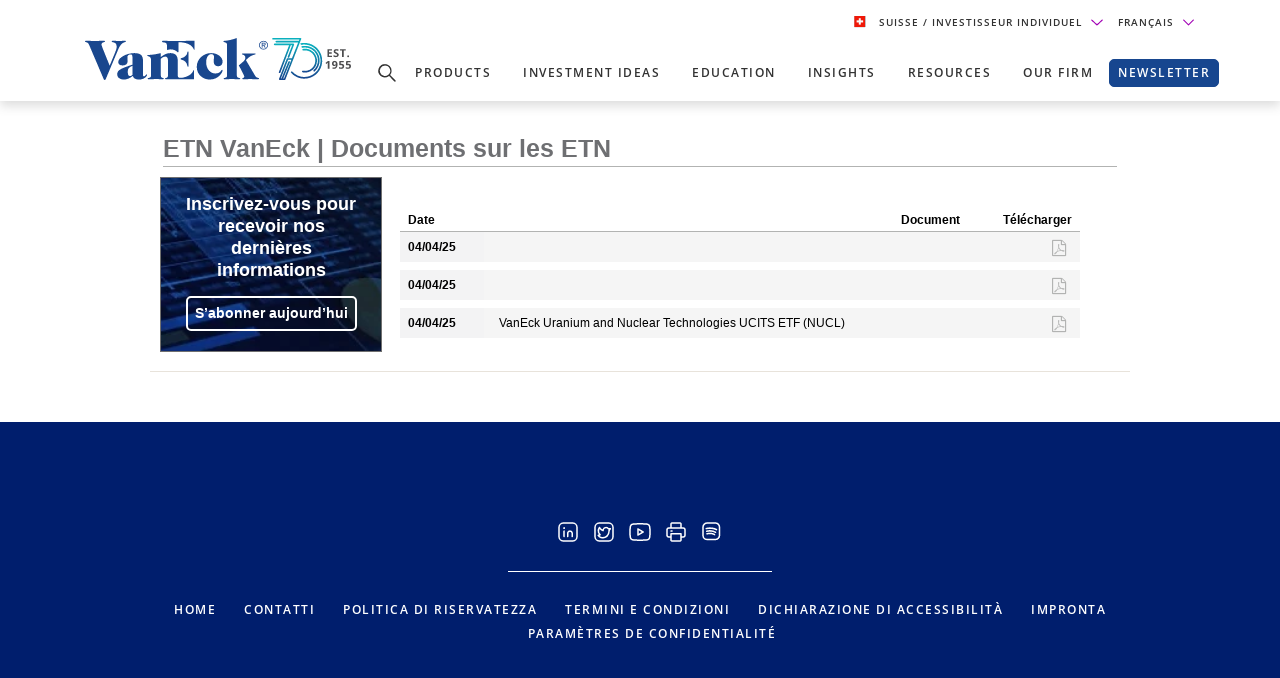

--- FILE ---
content_type: text/html; charset=utf-8
request_url: https://www.vaneck.com/ch/fr/literature/etn-documents/
body_size: 23239
content:


    
  
  <!DOCTYPE html>



<html lang="fr-CH">
<head>
    <meta name="viewport" content="width=device-width, initial-scale=1" />
    <meta http-equiv="Content-Type" content="text/html; charset=UTF-8" />
    <script type="text/javascript">
        var swipeText = "Swipe<br />to view <br /> full data<br /><span class='fa fa-arrows-h'></span>";
        var isAcademyProgressEnabled = false;
    </script>
    

    
    <title>ETN VanEck | Documents sur les ETN</title>
    <meta property="og:title" content="ETN VanEck | Documents sur les ETN" />

            <meta name="description" content="Retrouvez tous les objectifs d&#x2019;investissement importants ainsi que les opportunit&#xE9;s et les risques dans les documents relatifs aux ETN." />
            <meta property="og:description" content="Retrouvez tous les objectifs d&#x2019;investissement importants ainsi que les opportunit&#xE9;s et les risques dans les documents relatifs aux ETN." />
            <meta property="og:type" content="website" />
            <meta name="robots" content="index,follow" />
            <meta property="og:url" content="https://www.vaneck.com/ch/fr/literature/etn-documents/" />
            <meta property="og:locale" content="fr_CH" />
            <meta property="idio:investor_type" content="retail" />
            <meta property="idio:investor_type" content="pi" />
            <meta property="idio:content_id" content="92553" />
            <meta property="article:published_time" content="2021-10-03T23:45:07.000&#x2B;00:00" />
            <meta property="idio:available_language" content="en" />
            <meta property="idio:available_language" content="de" />
            <meta property="idio:available_language" content="fr" />
            <meta property="idio:available_language" content="nl" />
            <meta property="idio:available_language" content="it" />




            <meta property="og:locale:alternate" content="en_AT" />
            <meta property="og:locale:alternate" content="de_AT" />
            <meta property="og:locale:alternate" content="en_DK" />
            <meta property="og:locale:alternate" content="en_FI" />
            <meta property="og:locale:alternate" content="en_FR" />
            <meta property="og:locale:alternate" content="fr_FR" />
            <meta property="og:locale:alternate" content="en_DE" />
            <meta property="og:locale:alternate" content="de_DE" />
            <meta property="og:locale:alternate" content="en_IT" />
            <meta property="og:locale:alternate" content="it_IT" />
            <meta property="og:locale:alternate" content="en_LI" />
            <meta property="og:locale:alternate" content="en_LU" />
            <meta property="og:locale:alternate" content="de_LU" />
            <meta property="og:locale:alternate" content="fr_LU" />
            <meta property="og:locale:alternate" content="en_NL" />
            <meta property="og:locale:alternate" content="nl_NL" />
            <meta property="og:locale:alternate" content="en_NO" />
            <meta property="og:locale:alternate" content="en_PL" />
            <meta property="og:locale:alternate" content="en_PT" />
            <meta property="og:locale:alternate" content="en_ES" />
            <meta property="og:locale:alternate" content="en_SE" />
            <meta property="og:locale:alternate" content="en_CH" />
            <meta property="og:locale:alternate" content="de_CH" />
            <meta property="og:locale:alternate" content="it_CH" />
            <meta property="og:locale:alternate" content="fr_CH" />

            <meta property="og:site_name" content="ETN VanEck | Documents sur les ETN" />

            <meta name="twitter:creator" content="VanEck" />

            <meta name="twitter:card" content="summary" />
            <meta name="twitter:description" content="Retrouvez tous les objectifs d&#x2019;investissement importants ainsi que les opportunit&#xE9;s et les risques dans les documents relatifs aux ETN." />
            <meta name="twitter:title" content="ETN VanEck | Documents sur les ETN" />

            <meta name="twitter:site_name" content="ETN VanEck | Documents sur les ETN" />

    <link rel="canonical" href="https://www.vaneck.com/ch/fr/literature/etn-documents/" />

    <link rel="alternate" hreflang="en-AT" href="https://www.vaneck.com/at/en/etn-documents/" />
    <link rel="alternate" hreflang="de-AT" href="https://www.vaneck.com/at/de/etn-dokumente/" />
    <link rel="alternate" hreflang="en-DK" href="https://www.vaneck.com/dk/en/etn-documents/" />
    <link rel="alternate" hreflang="en-FI" href="https://www.vaneck.com/fi/en/etn-documents/" />
    <link rel="alternate" hreflang="en-FR" href="https://www.vaneck.com/fr/en/etn-documents/" />
    <link rel="alternate" hreflang="fr-FR" href="https://www.vaneck.com/fr/fr/literature/etn-documents/" />
    <link rel="alternate" hreflang="en-DE" href="https://www.vaneck.com/de/en/etn-documents/" />
    <link rel="alternate" hreflang="de-DE" href="https://www.vaneck.com/de/de/etn-dokumente/" />
    <link rel="alternate" hreflang="en-IT" href="https://www.vaneck.com/it/en/etn-documents/" />
    <link rel="alternate" hreflang="it-IT" href="https://www.vaneck.com/it/it/documentazione-etn/" />
    <link rel="alternate" hreflang="en-LI" href="https://www.vaneck.com/li/en/etn-documents/" />
    <link rel="alternate" hreflang="en-LU" href="https://www.vaneck.com/lu/en/etn-documents/" />
    <link rel="alternate" hreflang="de-LU" href="https://www.vaneck.com/lu/de/etn-dokumente/" />
    <link rel="alternate" hreflang="fr-LU" href="https://www.vaneck.com/lu/fr/literature/etn-documents/" />
    <link rel="alternate" hreflang="en-NL" href="https://www.vaneck.com/nl/en/etn-documents/" />
    <link rel="alternate" hreflang="nl-NL" href="https://www.vaneck.com/nl/nl/etn-documenten/" />
    <link rel="alternate" hreflang="en-NO" href="https://www.vaneck.com/no/en/etn-documents/" />
    <link rel="alternate" hreflang="en-PL" href="https://www.vaneck.com/pl/en/etn-documents/" />
    <link rel="alternate" hreflang="en-PT" href="https://www.vaneck.com/pt/en/etn-documents/" />
    <link rel="alternate" hreflang="en-ES" href="https://www.vaneck.com/es/en/etn-documents/" />
    <link rel="alternate" hreflang="en-SE" href="https://www.vaneck.com/se/en/etn-documents/" />
    <link rel="alternate" hreflang="en-CH" href="https://www.vaneck.com/ch/en/etn-documents/" />
    <link rel="alternate" hreflang="de-CH" href="https://www.vaneck.com/ch/de/etn-dokumente/" />
    <link rel="alternate" hreflang="it-CH" href="https://www.vaneck.com/ch/it/documentazione-etn/" />
    <link rel="alternate" hreflang="fr-CH" href="https://www.vaneck.com/ch/fr/literature/etn-documents/" />


<script src="/bundles/scripts/bare-layout-bundle.js"></script><script type='text/plain' data-usercentrics='Marketo'>function initVeMarketoScripts() {jQuery.getScript('/bundles/scripts/marketo.js').done(function() {Munchkin.init('410-XOR-673');})}if (document.readyState === "loading") {    document.addEventListener("DOMContentLoaded", initVeMarketoScripts);  } else {  initVeMarketoScripts();  }</script>
<link href="/bundles/css/bare-layout-bundle.css" rel="stylesheet"/>        

    

<link href="/bundles/css/ucits-core-mf-bundle.css" rel="stylesheet"/><script src="/bundles/scripts/highcharts-bundle.js"></script><script src="/bundles/scripts/ucits-core-mf-bundle.js"></script>        <script>
            document.createElement('header');
            document.createElement('nav');
            function hideFooter2() {
                $(".footer_hide_li").hide();
            }

            $(document).ready(function () {
                try { $('.search_header').jqTransform(); } catch (err) { }
            });
        </script>

    <link rel="stylesheet" href="/bundles/css/print-ucits.css" type="text/css" media="Print">

    <link href="/bundles/css/non-prod-override.css" rel="stylesheet"/>

    
  
  <style type="text/css">
    .tabbed-box { clear: both; }
  </style>
  <script type="text/javascript">
    $(document).ready(function() {
      var ddlFilterId = 'filter-dropdown';
      $('#' + ddlFilterId).change(function() {
        var selectedValue = $('#' + ddlFilterId).val();
        var field = getParameterByName('field');
        var show = getParameterByName('show');
        var rawUrl = location.pathname;
        if (rawUrl.indexOf('?') > 0) {
          rawUrl = rawUrl.substring(0, rawUrl.indexOf('?'));
        }
        rawUrl = rawUrl + '?filter=' + selectedValue;
        if (field === '' && isKiid()) {
          field = "fund";
        }
        if (show === '' && isKiid()) {
          show = "lang";
        }
        if (field != '' & show != '') {
          rawUrl = rawUrl + '&field=' + field + '&show=' + show;
        } else if (field != '') {
          rawUrl = rawUrl + '&field=' + field;
        } else if (show != '') {
          rawUrl = rawUrl + '&show=' + show;
        }
        window.location = rawUrl;
      });
    });

    function isKiid() {
      var sections = location.pathname.toLocaleLowerCase().split('/');
      if (sections[sections.length] === 'kiid') {
        return true;
      }

      return false;
    }

    function getParameterByName(name) {
      name = name.replace(/[\[]/, "\\[").replace(/[\]]/, "\\]");
      var regex = new RegExp("[\\?&]" + name + "=([^&#]*)"),
        results = regex.exec(location.search);
      return results == null ? "" : decodeURIComponent(results[1].replace(/\+/g, " "));
    }
  </script>



    
    
<link href="/static/eu/css/en.css" rel="stylesheet"/><link href="/static/eu/css/fr.css" rel="stylesheet"/>  <style>
      .main-nav .dynamic-menu-item.nav-active-funds { display: block !important; }
      .main-nav .dynamic-menu-item.nav-mutual-funds { display: block !important; }
      #mobile-nav .mobile-fund-nav .dynamic-menu-item.nav-active-funds { display: block !important; }
      #mobile-nav .mobile-fund-nav .dynamic-menu-item.nav-mutual-funds { display: block !important; }
            .main-nav .dynamic-menu-item.nav-emerging-markets { display: block !important; }
            #mobile-nav .mobile-fund-nav .dynamic-menu-item.nav-emerging-markets { display: block !important; }
            .main-nav .dynamic-menu-item.nav-emerging-markets { display: block !important; }
            #mobile-nav .mobile-fund-nav .dynamic-menu-item.nav-emerging-markets { display: block !important; }
            .main-nav .dynamic-menu-item.nav-emerging-markets { display: block !important; }
            #mobile-nav .mobile-fund-nav .dynamic-menu-item.nav-emerging-markets { display: block !important; }
            .main-nav .dynamic-menu-item.nav-emerging-markets { display: block !important; }
            #mobile-nav .mobile-fund-nav .dynamic-menu-item.nav-emerging-markets { display: block !important; }
            .main-nav .dynamic-menu-item.nav-emerging-markets { display: block !important; }
            #mobile-nav .mobile-fund-nav .dynamic-menu-item.nav-emerging-markets { display: block !important; }
            .main-nav .dynamic-menu-item.nav-emerging-markets { display: block !important; }
            #mobile-nav .mobile-fund-nav .dynamic-menu-item.nav-emerging-markets { display: block !important; }
            .main-nav .dynamic-menu-item.nav-emerging-markets { display: block !important; }
            #mobile-nav .mobile-fund-nav .dynamic-menu-item.nav-emerging-markets { display: block !important; }
            .main-nav .dynamic-menu-item.nav-emerging-markets { display: block !important; }
            #mobile-nav .mobile-fund-nav .dynamic-menu-item.nav-emerging-markets { display: block !important; }
            .main-nav .dynamic-menu-item.nav-emerging-markets { display: block !important; }
            #mobile-nav .mobile-fund-nav .dynamic-menu-item.nav-emerging-markets { display: block !important; }
            .main-nav .dynamic-menu-item.nav-emerging-markets { display: block !important; }
            #mobile-nav .mobile-fund-nav .dynamic-menu-item.nav-emerging-markets { display: block !important; }
            .main-nav .dynamic-menu-item.nav-emerging-markets { display: block !important; }
            #mobile-nav .mobile-fund-nav .dynamic-menu-item.nav-emerging-markets { display: block !important; }
            .main-nav .dynamic-menu-item.nav-hard-assets { display: block !important; }
            #mobile-nav .mobile-fund-nav .dynamic-menu-item.nav-hard-assets { display: block !important; }
            .main-nav .dynamic-menu-item.nav-hard-assets { display: block !important; }
            #mobile-nav .mobile-fund-nav .dynamic-menu-item.nav-hard-assets { display: block !important; }
            .main-nav .dynamic-menu-item.nav-thematic { display: block !important; }
            #mobile-nav .mobile-fund-nav .dynamic-menu-item.nav-thematic { display: block !important; }
                .main-nav .dynamic-menu-item.nav-equity-etfs { display: block !important; }
                #mobile-nav .mobile-fund-nav .dynamic-menu-item.nav-equity-etfs { display: block !important; }
                .main-nav .dynamic-menu-item.nav-cave { display: block !important; }
                #mobile-nav .mobile-fund-nav .dynamic-menu-item.nav-cave { display: block !important; }
            .main-nav .dynamic-menu-item.nav-region/country { display: block !important; }
            #mobile-nav .mobile-fund-nav .dynamic-menu-item.nav-region/country { display: block !important; }
                .main-nav .dynamic-menu-item.nav-equity-etfs { display: block !important; }
                #mobile-nav .mobile-fund-nav .dynamic-menu-item.nav-equity-etfs { display: block !important; }
                .main-nav .dynamic-menu-item.nav-cnew { display: block !important; }
                #mobile-nav .mobile-fund-nav .dynamic-menu-item.nav-cnew { display: block !important; }
            .main-nav .dynamic-menu-item.nav-thematic { display: block !important; }
            #mobile-nav .mobile-fund-nav .dynamic-menu-item.nav-thematic { display: block !important; }
                .main-nav .dynamic-menu-item.nav-equity-etfs { display: block !important; }
                #mobile-nav .mobile-fund-nav .dynamic-menu-item.nav-equity-etfs { display: block !important; }
                .main-nav .dynamic-menu-item.nav-cure { display: block !important; }
                #mobile-nav .mobile-fund-nav .dynamic-menu-item.nav-cure { display: block !important; }
            .main-nav .dynamic-menu-item.nav-thematic { display: block !important; }
            #mobile-nav .mobile-fund-nav .dynamic-menu-item.nav-thematic { display: block !important; }
                .main-nav .dynamic-menu-item.nav-equity-etfs { display: block !important; }
                #mobile-nav .mobile-fund-nav .dynamic-menu-item.nav-equity-etfs { display: block !important; }
                .main-nav .dynamic-menu-item.nav-cybo { display: block !important; }
                #mobile-nav .mobile-fund-nav .dynamic-menu-item.nav-cybo { display: block !important; }
            .main-nav .dynamic-menu-item.nav-thematic { display: block !important; }
            #mobile-nav .mobile-fund-nav .dynamic-menu-item.nav-thematic { display: block !important; }
                .main-nav .dynamic-menu-item.nav-equity-etfs { display: block !important; }
                #mobile-nav .mobile-fund-nav .dynamic-menu-item.nav-equity-etfs { display: block !important; }
                .main-nav .dynamic-menu-item.nav-dapp { display: block !important; }
                #mobile-nav .mobile-fund-nav .dynamic-menu-item.nav-dapp { display: block !important; }
            .main-nav .dynamic-menu-item.nav-thematic { display: block !important; }
            #mobile-nav .mobile-fund-nav .dynamic-menu-item.nav-thematic { display: block !important; }
                .main-nav .dynamic-menu-item.nav-equity-etfs { display: block !important; }
                #mobile-nav .mobile-fund-nav .dynamic-menu-item.nav-equity-etfs { display: block !important; }
                .main-nav .dynamic-menu-item.nav-dfns { display: block !important; }
                #mobile-nav .mobile-fund-nav .dynamic-menu-item.nav-dfns { display: block !important; }
            .main-nav .dynamic-menu-item.nav-emerging-markets-bonds { display: block !important; }
            #mobile-nav .mobile-fund-nav .dynamic-menu-item.nav-emerging-markets-bonds { display: block !important; }
                .main-nav .dynamic-menu-item.nav-income-etfs { display: block !important; }
                #mobile-nav .mobile-fund-nav .dynamic-menu-item.nav-income-etfs { display: block !important; }
                .main-nav .dynamic-menu-item.nav-emlc { display: block !important; }
                #mobile-nav .mobile-fund-nav .dynamic-menu-item.nav-emlc { display: block !important; }
            .main-nav .dynamic-menu-item.nav-thematic { display: block !important; }
            #mobile-nav .mobile-fund-nav .dynamic-menu-item.nav-thematic { display: block !important; }
                .main-nav .dynamic-menu-item.nav-equity-etfs { display: block !important; }
                #mobile-nav .mobile-fund-nav .dynamic-menu-item.nav-equity-etfs { display: block !important; }
                .main-nav .dynamic-menu-item.nav-espo { display: block !important; }
                #mobile-nav .mobile-fund-nav .dynamic-menu-item.nav-espo { display: block !important; }
            .main-nav .dynamic-menu-item.nav-hard-assets { display: block !important; }
            #mobile-nav .mobile-fund-nav .dynamic-menu-item.nav-hard-assets { display: block !important; }
                .main-nav .dynamic-menu-item.nav-equity-etfs { display: block !important; }
                #mobile-nav .mobile-fund-nav .dynamic-menu-item.nav-equity-etfs { display: block !important; }
                .main-nav .dynamic-menu-item.nav-gdig { display: block !important; }
                #mobile-nav .mobile-fund-nav .dynamic-menu-item.nav-gdig { display: block !important; }
            .main-nav .dynamic-menu-item.nav-hard-assets { display: block !important; }
            #mobile-nav .mobile-fund-nav .dynamic-menu-item.nav-hard-assets { display: block !important; }
                .main-nav .dynamic-menu-item.nav-equity-etfs { display: block !important; }
                #mobile-nav .mobile-fund-nav .dynamic-menu-item.nav-equity-etfs { display: block !important; }
                .main-nav .dynamic-menu-item.nav-gdx { display: block !important; }
                #mobile-nav .mobile-fund-nav .dynamic-menu-item.nav-gdx { display: block !important; }
            .main-nav .dynamic-menu-item.nav-hard-assets { display: block !important; }
            #mobile-nav .mobile-fund-nav .dynamic-menu-item.nav-hard-assets { display: block !important; }
                .main-nav .dynamic-menu-item.nav-equity-etfs { display: block !important; }
                #mobile-nav .mobile-fund-nav .dynamic-menu-item.nav-equity-etfs { display: block !important; }
                .main-nav .dynamic-menu-item.nav-gdxj { display: block !important; }
                #mobile-nav .mobile-fund-nav .dynamic-menu-item.nav-gdxj { display: block !important; }
            .main-nav .dynamic-menu-item.nav-corporate-bonds { display: block !important; }
            #mobile-nav .mobile-fund-nav .dynamic-menu-item.nav-corporate-bonds { display: block !important; }
                .main-nav .dynamic-menu-item.nav-income-etfs { display: block !important; }
                #mobile-nav .mobile-fund-nav .dynamic-menu-item.nav-income-etfs { display: block !important; }
                .main-nav .dynamic-menu-item.nav-gfa { display: block !important; }
                #mobile-nav .mobile-fund-nav .dynamic-menu-item.nav-gfa { display: block !important; }
            .main-nav .dynamic-menu-item.nav-strategic-equity { display: block !important; }
            #mobile-nav .mobile-fund-nav .dynamic-menu-item.nav-strategic-equity { display: block !important; }
                .main-nav .dynamic-menu-item.nav-equity-etfs { display: block !important; }
                #mobile-nav .mobile-fund-nav .dynamic-menu-item.nav-equity-etfs { display: block !important; }
                .main-nav .dynamic-menu-item.nav-goat { display: block !important; }
                #mobile-nav .mobile-fund-nav .dynamic-menu-item.nav-goat { display: block !important; }
            .main-nav .dynamic-menu-item.nav-thematic { display: block !important; }
            #mobile-nav .mobile-fund-nav .dynamic-menu-item.nav-thematic { display: block !important; }
                .main-nav .dynamic-menu-item.nav-equity-etfs { display: block !important; }
                #mobile-nav .mobile-fund-nav .dynamic-menu-item.nav-equity-etfs { display: block !important; }
                .main-nav .dynamic-menu-item.nav-hdro { display: block !important; }
                #mobile-nav .mobile-fund-nav .dynamic-menu-item.nav-hdro { display: block !important; }
            .main-nav .dynamic-menu-item.nav-emerging-markets-bonds { display: block !important; }
            #mobile-nav .mobile-fund-nav .dynamic-menu-item.nav-emerging-markets-bonds { display: block !important; }
                .main-nav .dynamic-menu-item.nav-income-etfs { display: block !important; }
                #mobile-nav .mobile-fund-nav .dynamic-menu-item.nav-income-etfs { display: block !important; }
                .main-nav .dynamic-menu-item.nav-hyem { display: block !important; }
                #mobile-nav .mobile-fund-nav .dynamic-menu-item.nav-hyem { display: block !important; }
            .main-nav .dynamic-menu-item.nav-thematic { display: block !important; }
            #mobile-nav .mobile-fund-nav .dynamic-menu-item.nav-thematic { display: block !important; }
                .main-nav .dynamic-menu-item.nav-equity-etfs { display: block !important; }
                #mobile-nav .mobile-fund-nav .dynamic-menu-item.nav-equity-etfs { display: block !important; }
                .main-nav .dynamic-menu-item.nav-jedi { display: block !important; }
                #mobile-nav .mobile-fund-nav .dynamic-menu-item.nav-jedi { display: block !important; }
            .main-nav .dynamic-menu-item.nav-strategic-equity { display: block !important; }
            #mobile-nav .mobile-fund-nav .dynamic-menu-item.nav-strategic-equity { display: block !important; }
                .main-nav .dynamic-menu-item.nav-equity-etfs { display: block !important; }
                #mobile-nav .mobile-fund-nav .dynamic-menu-item.nav-equity-etfs { display: block !important; }
                .main-nav .dynamic-menu-item.nav-moat { display: block !important; }
                #mobile-nav .mobile-fund-nav .dynamic-menu-item.nav-moat { display: block !important; }
            .main-nav .dynamic-menu-item.nav-thematic { display: block !important; }
            #mobile-nav .mobile-fund-nav .dynamic-menu-item.nav-thematic { display: block !important; }
                .main-nav .dynamic-menu-item.nav-equity-etfs { display: block !important; }
                #mobile-nav .mobile-fund-nav .dynamic-menu-item.nav-equity-etfs { display: block !important; }
                .main-nav .dynamic-menu-item.nav-nucl { display: block !important; }
                #mobile-nav .mobile-fund-nav .dynamic-menu-item.nav-nucl { display: block !important; }
            .main-nav .dynamic-menu-item.nav-hard-assets { display: block !important; }
            #mobile-nav .mobile-fund-nav .dynamic-menu-item.nav-hard-assets { display: block !important; }
                .main-nav .dynamic-menu-item.nav-equity-etfs { display: block !important; }
                #mobile-nav .mobile-fund-nav .dynamic-menu-item.nav-equity-etfs { display: block !important; }
                .main-nav .dynamic-menu-item.nav-oihv { display: block !important; }
                #mobile-nav .mobile-fund-nav .dynamic-menu-item.nav-oihv { display: block !important; }
            .main-nav .dynamic-menu-item.nav-hard-assets { display: block !important; }
            #mobile-nav .mobile-fund-nav .dynamic-menu-item.nav-hard-assets { display: block !important; }
                .main-nav .dynamic-menu-item.nav-equity-etfs { display: block !important; }
                #mobile-nav .mobile-fund-nav .dynamic-menu-item.nav-equity-etfs { display: block !important; }
                .main-nav .dynamic-menu-item.nav-remx { display: block !important; }
                #mobile-nav .mobile-fund-nav .dynamic-menu-item.nav-remx { display: block !important; }
            .main-nav .dynamic-menu-item.nav-thematic { display: block !important; }
            #mobile-nav .mobile-fund-nav .dynamic-menu-item.nav-thematic { display: block !important; }
                .main-nav .dynamic-menu-item.nav-equity-etfs { display: block !important; }
                #mobile-nav .mobile-fund-nav .dynamic-menu-item.nav-equity-etfs { display: block !important; }
                .main-nav .dynamic-menu-item.nav-reus { display: block !important; }
                #mobile-nav .mobile-fund-nav .dynamic-menu-item.nav-reus { display: block !important; }
            .main-nav .dynamic-menu-item.nav-thematic { display: block !important; }
            #mobile-nav .mobile-fund-nav .dynamic-menu-item.nav-thematic { display: block !important; }
                .main-nav .dynamic-menu-item.nav-equity-etfs { display: block !important; }
                #mobile-nav .mobile-fund-nav .dynamic-menu-item.nav-equity-etfs { display: block !important; }
                .main-nav .dynamic-menu-item.nav-smh { display: block !important; }
                #mobile-nav .mobile-fund-nav .dynamic-menu-item.nav-smh { display: block !important; }
            .main-nav .dynamic-menu-item.nav-thematic { display: block !important; }
            #mobile-nav .mobile-fund-nav .dynamic-menu-item.nav-thematic { display: block !important; }
                .main-nav .dynamic-menu-item.nav-equity-etfs { display: block !important; }
                #mobile-nav .mobile-fund-nav .dynamic-menu-item.nav-equity-etfs { display: block !important; }
                .main-nav .dynamic-menu-item.nav-vegi { display: block !important; }
                #mobile-nav .mobile-fund-nav .dynamic-menu-item.nav-vegi { display: block !important; }
            .main-nav .dynamic-menu-item.nav-eur-government-bonds { display: block !important; }
            #mobile-nav .mobile-fund-nav .dynamic-menu-item.nav-eur-government-bonds { display: block !important; }
                .main-nav .dynamic-menu-item.nav-income-etfs { display: block !important; }
                #mobile-nav .mobile-fund-nav .dynamic-menu-item.nav-income-etfs { display: block !important; }
                .main-nav .dynamic-menu-item.nav-tat { display: block !important; }
                #mobile-nav .mobile-fund-nav .dynamic-menu-item.nav-tat { display: block !important; }
            .main-nav .dynamic-menu-item.nav-corporate-bonds { display: block !important; }
            #mobile-nav .mobile-fund-nav .dynamic-menu-item.nav-corporate-bonds { display: block !important; }
                .main-nav .dynamic-menu-item.nav-income-etfs { display: block !important; }
                #mobile-nav .mobile-fund-nav .dynamic-menu-item.nav-income-etfs { display: block !important; }
                .main-nav .dynamic-menu-item.nav-tcbt { display: block !important; }
                #mobile-nav .mobile-fund-nav .dynamic-menu-item.nav-tcbt { display: block !important; }
            .main-nav .dynamic-menu-item.nav-dividend { display: block !important; }
            #mobile-nav .mobile-fund-nav .dynamic-menu-item.nav-dividend { display: block !important; }
                .main-nav .dynamic-menu-item.nav-equity-etfs { display: block !important; }
                #mobile-nav .mobile-fund-nav .dynamic-menu-item.nav-equity-etfs { display: block !important; }
                .main-nav .dynamic-menu-item.nav-tdiv { display: block !important; }
                #mobile-nav .mobile-fund-nav .dynamic-menu-item.nav-tdiv { display: block !important; }
            .main-nav .dynamic-menu-item.nav-region/country { display: block !important; }
            #mobile-nav .mobile-fund-nav .dynamic-menu-item.nav-region/country { display: block !important; }
                .main-nav .dynamic-menu-item.nav-equity-etfs { display: block !important; }
                #mobile-nav .mobile-fund-nav .dynamic-menu-item.nav-equity-etfs { display: block !important; }
                .main-nav .dynamic-menu-item.nav-teet { display: block !important; }
                #mobile-nav .mobile-fund-nav .dynamic-menu-item.nav-teet { display: block !important; }
            .main-nav .dynamic-menu-item.nav-eur-government-bonds { display: block !important; }
            #mobile-nav .mobile-fund-nav .dynamic-menu-item.nav-eur-government-bonds { display: block !important; }
                .main-nav .dynamic-menu-item.nav-income-etfs { display: block !important; }
                #mobile-nav .mobile-fund-nav .dynamic-menu-item.nav-income-etfs { display: block !important; }
                .main-nav .dynamic-menu-item.nav-tgbt { display: block !important; }
                #mobile-nav .mobile-fund-nav .dynamic-menu-item.nav-tgbt { display: block !important; }
            .main-nav .dynamic-menu-item.nav-real-estate { display: block !important; }
            #mobile-nav .mobile-fund-nav .dynamic-menu-item.nav-real-estate { display: block !important; }
                .main-nav .dynamic-menu-item.nav-equity-etfs { display: block !important; }
                #mobile-nav .mobile-fund-nav .dynamic-menu-item.nav-equity-etfs { display: block !important; }
                .main-nav .dynamic-menu-item.nav-tret { display: block !important; }
                #mobile-nav .mobile-fund-nav .dynamic-menu-item.nav-tret { display: block !important; }
            .main-nav .dynamic-menu-item.nav-global { display: block !important; }
            #mobile-nav .mobile-fund-nav .dynamic-menu-item.nav-global { display: block !important; }
                .main-nav .dynamic-menu-item.nav-equity-etfs { display: block !important; }
                #mobile-nav .mobile-fund-nav .dynamic-menu-item.nav-equity-etfs { display: block !important; }
                .main-nav .dynamic-menu-item.nav-tswe { display: block !important; }
                #mobile-nav .mobile-fund-nav .dynamic-menu-item.nav-tswe { display: block !important; }
            .main-nav .dynamic-menu-item.nav-digital-assets { display: block !important; }
            #mobile-nav .mobile-fund-nav .dynamic-menu-item.nav-digital-assets { display: block !important; }
                .main-nav .dynamic-menu-item.nav-digital-assets-etfs { display: block !important; }
                #mobile-nav .mobile-fund-nav .dynamic-menu-item.nav-digital-assets-etfs { display: block !important; }
                .main-nav .dynamic-menu-item.nav-vava { display: block !important; }
                #mobile-nav .mobile-fund-nav .dynamic-menu-item.nav-vava { display: block !important; }
            .main-nav .dynamic-menu-item.nav-digital-assets { display: block !important; }
            #mobile-nav .mobile-fund-nav .dynamic-menu-item.nav-digital-assets { display: block !important; }
                .main-nav .dynamic-menu-item.nav-digital-assets-etfs { display: block !important; }
                #mobile-nav .mobile-fund-nav .dynamic-menu-item.nav-digital-assets-etfs { display: block !important; }
                .main-nav .dynamic-menu-item.nav-vbtc { display: block !important; }
                #mobile-nav .mobile-fund-nav .dynamic-menu-item.nav-vbtc { display: block !important; }
            .main-nav .dynamic-menu-item.nav-digital-assets { display: block !important; }
            #mobile-nav .mobile-fund-nav .dynamic-menu-item.nav-digital-assets { display: block !important; }
                .main-nav .dynamic-menu-item.nav-digital-assets-etfs { display: block !important; }
                #mobile-nav .mobile-fund-nav .dynamic-menu-item.nav-digital-assets-etfs { display: block !important; }
                .main-nav .dynamic-menu-item.nav-vdot { display: block !important; }
                #mobile-nav .mobile-fund-nav .dynamic-menu-item.nav-vdot { display: block !important; }
            .main-nav .dynamic-menu-item.nav-digital-assets { display: block !important; }
            #mobile-nav .mobile-fund-nav .dynamic-menu-item.nav-digital-assets { display: block !important; }
                .main-nav .dynamic-menu-item.nav-digital-assets-etfs { display: block !important; }
                #mobile-nav .mobile-fund-nav .dynamic-menu-item.nav-digital-assets-etfs { display: block !important; }
                .main-nav .dynamic-menu-item.nav-veth { display: block !important; }
                #mobile-nav .mobile-fund-nav .dynamic-menu-item.nav-veth { display: block !important; }
            .main-nav .dynamic-menu-item.nav-digital-assets { display: block !important; }
            #mobile-nav .mobile-fund-nav .dynamic-menu-item.nav-digital-assets { display: block !important; }
                .main-nav .dynamic-menu-item.nav-digital-assets-etfs { display: block !important; }
                #mobile-nav .mobile-fund-nav .dynamic-menu-item.nav-digital-assets-etfs { display: block !important; }
                .main-nav .dynamic-menu-item.nav-vftx { display: block !important; }
                #mobile-nav .mobile-fund-nav .dynamic-menu-item.nav-vftx { display: block !important; }
            .main-nav .dynamic-menu-item.nav-digital-assets { display: block !important; }
            #mobile-nav .mobile-fund-nav .dynamic-menu-item.nav-digital-assets { display: block !important; }
                .main-nav .dynamic-menu-item.nav-digital-assets-etfs { display: block !important; }
                #mobile-nav .mobile-fund-nav .dynamic-menu-item.nav-digital-assets-etfs { display: block !important; }
                .main-nav .dynamic-menu-item.nav-vgnd { display: block !important; }
                #mobile-nav .mobile-fund-nav .dynamic-menu-item.nav-vgnd { display: block !important; }
            .main-nav .dynamic-menu-item.nav-digital-assets { display: block !important; }
            #mobile-nav .mobile-fund-nav .dynamic-menu-item.nav-digital-assets { display: block !important; }
                .main-nav .dynamic-menu-item.nav-digital-assets-etfs { display: block !important; }
                #mobile-nav .mobile-fund-nav .dynamic-menu-item.nav-digital-assets-etfs { display: block !important; }
                .main-nav .dynamic-menu-item.nav-vlnk { display: block !important; }
                #mobile-nav .mobile-fund-nav .dynamic-menu-item.nav-vlnk { display: block !important; }
            .main-nav .dynamic-menu-item.nav-digital-assets { display: block !important; }
            #mobile-nav .mobile-fund-nav .dynamic-menu-item.nav-digital-assets { display: block !important; }
                .main-nav .dynamic-menu-item.nav-digital-assets-etfs { display: block !important; }
                #mobile-nav .mobile-fund-nav .dynamic-menu-item.nav-digital-assets-etfs { display: block !important; }
                .main-nav .dynamic-menu-item.nav-vpol { display: block !important; }
                #mobile-nav .mobile-fund-nav .dynamic-menu-item.nav-vpol { display: block !important; }
            .main-nav .dynamic-menu-item.nav-crypto-basket { display: block !important; }
            #mobile-nav .mobile-fund-nav .dynamic-menu-item.nav-crypto-basket { display: block !important; }
                .main-nav .dynamic-menu-item.nav-digital-assets-etfs { display: block !important; }
                #mobile-nav .mobile-fund-nav .dynamic-menu-item.nav-digital-assets-etfs { display: block !important; }
                .main-nav .dynamic-menu-item.nav-vsma { display: block !important; }
                #mobile-nav .mobile-fund-nav .dynamic-menu-item.nav-vsma { display: block !important; }
            .main-nav .dynamic-menu-item.nav-digital-assets { display: block !important; }
            #mobile-nav .mobile-fund-nav .dynamic-menu-item.nav-digital-assets { display: block !important; }
                .main-nav .dynamic-menu-item.nav-digital-assets-etfs { display: block !important; }
                #mobile-nav .mobile-fund-nav .dynamic-menu-item.nav-digital-assets-etfs { display: block !important; }
                .main-nav .dynamic-menu-item.nav-vsol { display: block !important; }
                #mobile-nav .mobile-fund-nav .dynamic-menu-item.nav-vsol { display: block !important; }
            .main-nav .dynamic-menu-item.nav-crypto-basket { display: block !important; }
            #mobile-nav .mobile-fund-nav .dynamic-menu-item.nav-crypto-basket { display: block !important; }
                .main-nav .dynamic-menu-item.nav-digital-assets-etfs { display: block !important; }
                #mobile-nav .mobile-fund-nav .dynamic-menu-item.nav-digital-assets-etfs { display: block !important; }
                .main-nav .dynamic-menu-item.nav-vtop { display: block !important; }
                #mobile-nav .mobile-fund-nav .dynamic-menu-item.nav-vtop { display: block !important; }
            .main-nav .dynamic-menu-item.nav-digital-assets { display: block !important; }
            #mobile-nav .mobile-fund-nav .dynamic-menu-item.nav-digital-assets { display: block !important; }
                .main-nav .dynamic-menu-item.nav-digital-assets-etfs { display: block !important; }
                #mobile-nav .mobile-fund-nav .dynamic-menu-item.nav-digital-assets-etfs { display: block !important; }
                .main-nav .dynamic-menu-item.nav-vtrx { display: block !important; }
                #mobile-nav .mobile-fund-nav .dynamic-menu-item.nav-vtrx { display: block !important; }
  </style>





    <script type="text/javascript">
        var CdnRedirection = {
            currenthost: window.location.host,
            originserverhost: 'www.vaneck.com',
            cdnserverhost: 'www.vaneck.com',
            toOrigin: function() {
                if (this.currenthost !== this.originserverhost) {
                    window.location = window.location.protocol + '//' + this.originserverhost + window.location.pathname + window.location.search;
                }
            },
            toCdn: function() {
                if (this.currenthost !== this.cdnserverhost) {
                    window.location = window.location.protocol + '//' + this.cdnserverhost + window.location.pathname + window.location.search;
                }
            },
            check: function() {
                    this.toCdn();
            }
        }
            CdnRedirection.check();
    </script>

    <script src="/bundles/scripts/analytics-scripts.js"></script>
<!-- Google Tag Manager -->
<script type="text/javascript" src="/bundles/scripts/analytics-scripts.js"></script>
<script type="text/plain" data-usercentrics="Google Tag Manager">
	window.dataLayer = window.dataLayer || [];
	function gtag() {
		dataLayer.push(arguments);
	}
	gtag("consent", "default", {
		ad_storage: "denied",
		analytics_storage: "denied",
		wait_for_update: 2000 // milliseconds to wait for update
	});
	gtag("set", "ads_data_redaction", true);
</script>
<script type="text/plain" data-usercentrics="Google Tag Manager">
	(function(w, d, s, l, i) {
		w[l] = w[l] || [];
		w[l].push({
			'gtm.start': new Date().getTime(),
			event: 'gtm.js'
		});
		var f = d.getElementsByTagName(s)[0],
			j = d.createElement(s),
			dl = l != 'dataLayer' ? '&l=' + l : '';
		j.async = true;
		j.src =
			'https://www.googletagmanager.com/gtm.js?id=' + i + dl;
		f.parentNode.insertBefore(j, f);
	})(window, document, 'script', 'dataLayer', 'GTM-5P76753N'); 
</script>
<!-- End Google Tag Manager -->
<!-- Global site tag (gtag.js) - Google Analytics GA4 -->
<script async  type="text/plain"  data-usercentrics="Google Tag Manager" src="https://www.googletagmanager.com/gtag/js?id=G-W5S64TS8EB"></script>
<script type="text/plain"  data-usercentrics="Google Tag Manager">
  window.dataLayer = window.dataLayer || [];
  function gtag(){dataLayer.push(arguments);}
  gtag('js', new Date());

  gtag('set',{ 'VE_UserAgent':''+navigator.userAgent+'','VE_Language':'fr-CH','VE_InvestorType':'retail','VE_Country':'m-ch','VE_FundType':'(not set)','VE_PageType':'other-etn-documents','VE_SfdcId':''+GetSfveclId()+'','VE_MarketoId':''+GetMarketoId()+'','VE_PublishDate':'','VE_ReadTime':'','VE_PageCategory':'','VE_REC_ID':''+GetIdioVisitorId()+'' });
  gtag('event', 'page_view',{ 'VE_UserAgent':''+navigator.userAgent+'','VE_Language':'fr-CH','VE_InvestorType':'retail','VE_Country':'m-ch','VE_FundType':'(not set)','VE_PageType':'other-etn-documents','VE_SfdcId':''+GetSfveclId()+'','VE_MarketoId':''+GetMarketoId()+'','VE_PublishDate':'','VE_ReadTime':'','VE_PageCategory':'','VE_REC_ID':''+GetIdioVisitorId()+'','send_to':'G-XLC1ML09SH' });
</script>
<!-- End Global site tag (gtag.js) - Google Analytics GA4 -->
<input type="hidden" id="GA4TrackingId" value="G-W5S64TS8EB" />

<script type='text/plain' data-usercentrics='Google Analytics'>
    (function (i, s, o, g, r, a, m) {
        i['GoogleAnalyticsObject'] = r;
        i[r] = i[r] || function () {
            (i[r].q = i[r].q || []).push(arguments)
        }, i[r].l = 1 * new Date();
        a = s.createElement(o),
            m = s.getElementsByTagName(o)[0];
        a.async = 1;
        a.src = g;
        m.parentNode.insertBefore(a, m)
    })(window, document, 'script', '//www.google-analytics.com/analytics.js', 'ga');
    ga('create', '', 'auto');
            ga('set', 'dimension1', ''+navigator.userAgent+'');
            ga('set', 'dimension2', 'fr-CH');
            ga('set', 'dimension3', 'retail');
            ga('set', 'dimension4', 'm-ch');
            ga('set', 'dimension5', '(not set)');
            ga('set', 'dimension6', 'other-etn-documents');
            ga('set', 'dimension10', ''+GetSfveclId()+'');
            ga('set', 'dimension11', ''+GetMarketoId()+'');
            ga('set', 'dimension12', '');
    ga('send', 'pageview');
</script>
<script>
!function(T,l,y){var S=T.location,k="script",D="instrumentationKey",C="ingestionendpoint",I="disableExceptionTracking",E="ai.device.",b="toLowerCase",w="crossOrigin",N="POST",e="appInsightsSDK",t=y.name||"appInsights";(y.name||T[e])&&(T[e]=t);var n=T[t]||function(d){var g=!1,f=!1,m={initialize:!0,queue:[],sv:"5",version:2,config:d};function v(e,t){var n={},a="Browser";return n[E+"id"]=a[b](),n[E+"type"]=a,n["ai.operation.name"]=S&&S.pathname||"_unknown_",n["ai.internal.sdkVersion"]="javascript:snippet_"+(m.sv||m.version),{time:function(){var e=new Date;function t(e){var t=""+e;return 1===t.length&&(t="0"+t),t}return e.getUTCFullYear()+"-"+t(1+e.getUTCMonth())+"-"+t(e.getUTCDate())+"T"+t(e.getUTCHours())+":"+t(e.getUTCMinutes())+":"+t(e.getUTCSeconds())+"."+((e.getUTCMilliseconds()/1e3).toFixed(3)+"").slice(2,5)+"Z"}(),iKey:e,name:"Microsoft.ApplicationInsights."+e.replace(/-/g,"")+"."+t,sampleRate:100,tags:n,data:{baseData:{ver:2}}}}var h=d.url||y.src;if(h){function a(e){var t,n,a,i,r,o,s,c,u,p,l;g=!0,m.queue=[],f||(f=!0,t=h,s=function(){var e={},t=d.connectionString;if(t)for(var n=t.split(";"),a=0;a<n.length;a++){var i=n[a].split("=");2===i.length&&(e[i[0][b]()]=i[1])}if(!e[C]){var r=e.endpointsuffix,o=r?e.location:null;e[C]="https://"+(o?o+".":"")+"dc."+(r||"services.visualstudio.com")}return e}(),c=s[D]||d[D]||"",u=s[C],p=u?u+"/v2/track":d.endpointUrl,(l=[]).push((n="SDK LOAD Failure: Failed to load Application Insights SDK script (See stack for details)",a=t,i=p,(o=(r=v(c,"Exception")).data).baseType="ExceptionData",o.baseData.exceptions=[{typeName:"SDKLoadFailed",message:n.replace(/\./g,"-"),hasFullStack:!1,stack:n+"\nSnippet failed to load ["+a+"] -- Telemetry is disabled\nHelp Link: https://go.microsoft.com/fwlink/?linkid=2128109\nHost: "+(S&&S.pathname||"_unknown_")+"\nEndpoint: "+i,parsedStack:[]}],r)),l.push(function(e,t,n,a){var i=v(c,"Message"),r=i.data;r.baseType="MessageData";var o=r.baseData;return o.message='AI (Internal): 99 message:"'+("SDK LOAD Failure: Failed to load Application Insights SDK script (See stack for details) ("+n+")").replace(/\"/g,"")+'"',o.properties={endpoint:a},i}(0,0,t,p)),function(e,t){if(JSON){var n=T.fetch;if(n&&!y.useXhr)n(t,{method:N,body:JSON.stringify(e),mode:"cors"});else if(XMLHttpRequest){var a=new XMLHttpRequest;a.open(N,t),a.setRequestHeader("Content-type","application/json"),a.send(JSON.stringify(e))}}}(l,p))}function i(e,t){f||setTimeout(function(){!t&&m.core||a()},500)}var e=function(){var n=l.createElement(k);n.src=h;var e=y[w];return!e&&""!==e||"undefined"==n[w]||(n[w]=e),n.onload=i,n.onerror=a,n.onreadystatechange=function(e,t){"loaded"!==n.readyState&&"complete"!==n.readyState||i(0,t)},n}();y.ld<0?l.getElementsByTagName("head")[0].appendChild(e):setTimeout(function(){l.getElementsByTagName(k)[0].parentNode.appendChild(e)},y.ld||0)}try{m.cookie=l.cookie}catch(p){}function t(e){for(;e.length;)!function(t){m[t]=function(){var e=arguments;g||m.queue.push(function(){m[t].apply(m,e)})}}(e.pop())}var n="track",r="TrackPage",o="TrackEvent";t([n+"Event",n+"PageView",n+"Exception",n+"Trace",n+"DependencyData",n+"Metric",n+"PageViewPerformance","start"+r,"stop"+r,"start"+o,"stop"+o,"addTelemetryInitializer","setAuthenticatedUserContext","clearAuthenticatedUserContext","flush"]),m.SeverityLevel={Verbose:0,Information:1,Warning:2,Error:3,Critical:4};var s=(d.extensionConfig||{}).ApplicationInsightsAnalytics||{};if(!0!==d[I]&&!0!==s[I]){var c="onerror";t(["_"+c]);var u=T[c];T[c]=function(e,t,n,a,i){var r=u&&u(e,t,n,a,i);return!0!==r&&m["_"+c]({message:e,url:t,lineNumber:n,columnNumber:a,error:i}),r},d.autoExceptionInstrumented=!0}return m}(y.cfg);function a(){y.onInit&&y.onInit(n)}(T[t]=n).queue&&0===n.queue.length?(n.queue.push(a),n.trackPageView({})):a()}(window,document,{src: "https://js.monitor.azure.com/scripts/b/ai.2.gbl.min.js", crossOrigin: "anonymous", cfg: { instrumentationKey:'3cc62042-bd9c-451d-b133-01ef4167efb2' }});
</script>

    
    
    
    <script>
  var sharedData = { SearchFormatString: "https://www.vaneck.com/ch/fr/home/search/?searchtext={0}" };
</script>


    <script type="text/plain" data-usercentrics="Optimizely" id="">
    _iaq = [["client", "869a878af96747889cfdbd746a6fd014"], ["delivery", 662], ["track", "consume"]]; !function (d, b) { var c = d.createElement(b); c.async = 1; b = d.getElementsByTagName(b)[0]; c.src = "//s.usea01.idio.episerver.net/ia.js"; b.parentNode.insertBefore(c, b) }(document, "script");
    !function (d, b) { var c = d.attachEvent ? "on" : ""; d[c ? "attachEvent" : "addEventListener"](c + "click", function (a) { for (a = a.srcElement || a.target; a && "a" !== a.tagName && "A" !== a.tagName && !a.href;)a = a.parentNode; if (a) { a = a.href; var e = b.protocol + "//" + b.host; 0 === a.indexOf(e) && /\.pdf(\?|#|$)/i.test(a) && _iaq.push(["track", "consume", a]) } }) }(document, location);
    </script>
<style>
ve-country.d-none {
display: none!important;
}
ve-language.d-none {
display: none!important;
}
ve-is-epi-edit-mode.d-none {
display: none!important;
}
ve-is-latest-version-preview.d-none {
display: none!important;
}
ve-epi-project-id.d-none {
display: none!important;
}
</style><script type="text/plain" data-usercentrics="Optimizely">localStorage.setItem("ve-pagevisits-eu", true)</script>

    
<ve-country style="display:none!important" translate="no">ch</ve-country>
<ve-language style="display:none!important" translate="no">fr</ve-language>
<ve-is-epi-edit-mode style="display:none!important" translate="no">false</ve-is-epi-edit-mode>
<ve-is-latest-version-preview style="display:none!important" translate="no">false</ve-is-latest-version-preview>
<ve-epi-project-id style="display:none!important" translate="no"></ve-epi-project-id>
<ve-context-mode style="display:none!important" translate="no">Default</ve-context-mode>

    <style>
@media (max-width: 767.98px) {
  .customized-newsletter {
    display: none !important;
  }
}
</style>

    
</head>
<body class="mobile-push page-class-literature" >

<!-- Google Tag Manager (noscript) -->
<noscript><iframe src="https://www.googletagmanager.com/ns.html?id=GTM-PNW7H8"
height="0" width="0" style="display:none;visibility:hidden"></iframe></noscript>
<!-- End Google Tag Manager (noscript) -->
        <form method="post" novalidate="novalidate" enctype="multipart/form-data" class="EPiServerForms js-aspnet-form" data-f-type="form">
            <div class="bare_container" data-swiftype-name="body" data-swiftype-type="text">
                



<div class="close-nav-b"></div>

    <nav id="mobile-nav" class="menu-mobile hideMobile">
        <ul class="menu-m">
            

<li class="b-r-m b-title">
    <a href="/" title="">
        VanEck Accueil
    </a>
</li>

    <li class="b-r-m c-gray">
        <a>
            Nous contacter
            <i class="fa fa-chevron-right r-sign"></i>
        </a>
    </li>

<li class="b-r-m c-gray">
    <a class="global-nav-slidedown-trigger" id="ahpMobileClick" href="#slidedown-country">
        Switzerland
        /<br> Individual Investor
        <i class="fa fa-chevron-right r-sign"></i>
    </a>
</li>
            
        <li class="funds">
                <a href="#">
                    Products
                </a>
                <a class="mobileBtn">
                    <span class="arrow"></span>
                </a>
                <ul class="level-1-m clearfix">
                            <li class="nav-column fundCategory dynamic-menu-item nav-equity-etfs">
                                <span class="colTitle">Equity ETFs</span>
                                <a class="mobileBtn">
                                    <span class="arrow"></span>
                                </a>
                                <ul class="level-2-m">
                                        <li>
                                                <span class="red">Global</span>
                                                <a class="mobileBtn">
                                                    <span class="arrow"></span>
                                                </a>
                                                <ul class="level-3-m">
                                                        <li>
                                                            <a href="/ch/it/investimenti/world-etf/" target="_self">
                                                                TSWE - World Equal Weight Screened ETF<i class="fa fa-chevron-right r-sign"></i>
                                                            </a>
                                                        </li>
                                                </ul>
                                        </li>
                                        <li>
                                                <span class="red">Region/Country</span>
                                                <a class="mobileBtn">
                                                    <span class="arrow"></span>
                                                </a>
                                                <ul class="level-3-m">
                                                        <li>
                                                            <a href="/ch/it/investimenti/europe-etf/" target="_self">
                                                                TEET - European Equal Weight Screened ETF<i class="fa fa-chevron-right r-sign"></i>
                                                            </a>
                                                        </li>
                                                        <li>
                                                            <a href="/ch/it/investimenti/china-etf/" target="_self">
                                                                CNEW - New China ETF<i class="fa fa-chevron-right r-sign"></i>
                                                            </a>
                                                        </li>
                                                </ul>
                                        </li>
                                        <li>
                                                <span class="red">Real Estate</span>
                                                <a class="mobileBtn">
                                                    <span class="arrow"></span>
                                                </a>
                                                <ul class="level-3-m">
                                                        <li>
                                                            <a href="/ch/it/investimenti/real-estate-etf/" target="_self">
                                                                TRET - Global Real Estate ETF<i class="fa fa-chevron-right r-sign"></i>
                                                            </a>
                                                        </li>
                                                </ul>
                                        </li>
                                        <li>
                                                <span class="red">Strategic Equity</span>
                                                <a class="mobileBtn">
                                                    <span class="arrow"></span>
                                                </a>
                                                <ul class="level-3-m">
                                                        <li>
                                                            <a href="/ch/it/investimenti/moat-etf/" target="_self">
                                                                MOAT - Morningstar US ESG Wide Moat ETF<i class="fa fa-chevron-right r-sign"></i>
                                                            </a>
                                                        </li>
                                                        <li>
                                                            <a href="/ch/it/investimenti/wide-moat-etf/" target="_self">
                                                                MOTU - Morningstar US Wide Moat ETF<i class="fa fa-chevron-right r-sign"></i>
                                                            </a>
                                                        </li>
                                                        <li>
                                                            <a href="/ch/it/investimenti/smid-moat-etf/" target="_self">
                                                                SMOT - Morningstar US SMID Moat ETF<i class="fa fa-chevron-right r-sign"></i>
                                                            </a>
                                                        </li>
                                                        <li>
                                                            <a href="/ch/it/investimenti/global-moat-etf/" target="_self">
                                                                GOAT - Morningstar Global Wide Moat ETF<i class="fa fa-chevron-right r-sign"></i>
                                                            </a>
                                                        </li>
                                                </ul>
                                        </li>
                                        <li>
                                                <span class="red">Dividend</span>
                                                <a class="mobileBtn">
                                                    <span class="arrow"></span>
                                                </a>
                                                <ul class="level-3-m">
                                                        <li>
                                                            <a href="/ch/it/investimenti/dividend-etf/" target="_self">
                                                                TDIV - Developed Markets Dividend Leaders ETF<i class="fa fa-chevron-right r-sign"></i>
                                                            </a>
                                                        </li>
                                                </ul>
                                        </li>
                                        <li>
                                                <span class="red">Thematic</span>
                                                <a class="mobileBtn">
                                                    <span class="arrow"></span>
                                                </a>
                                                <ul class="level-3-m">
                                                        <li>
                                                            <a href="/ch/it/investimenti/esports-etf/" target="_self">
                                                                ESPO - Video Gaming and eSports ETF<i class="fa fa-chevron-right r-sign"></i>
                                                            </a>
                                                        </li>
                                                        <li>
                                                            <a href="/ch/it/investimenti/semiconductor-etf/" target="_self">
                                                                SMH - Semiconductor ETF<i class="fa fa-chevron-right r-sign"></i>
                                                            </a>
                                                        </li>
                                                        <li>
                                                            <a href="/ch/it/investimenti/hydrogen-etf/" target="_self">
                                                                HDRO - Hydrogen Economy ETF<i class="fa fa-chevron-right r-sign"></i>
                                                            </a>
                                                        </li>
                                                        <li>
                                                            <a href="/ch/it/investimenti/crypto-etf/" target="_self">
                                                                DAPP - Crypto and Blockchain Innovators ETF<i class="fa fa-chevron-right r-sign"></i>
                                                            </a>
                                                        </li>
                                                        <li>
                                                            <a href="/ch/it/investimenti/space-etf/" target="_self">
                                                                JEDI - Space Innovators ETF<i class="fa fa-chevron-right r-sign"></i>
                                                            </a>
                                                        </li>
                                                        <li>
                                                            <a href="/ch/it/investimenti/food-etf/" target="_self">
                                                                VEGI - Sustainable Future of Food ETF<i class="fa fa-chevron-right r-sign"></i>
                                                            </a>
                                                        </li>
                                                        <li>
                                                            <a href="/ch/it/investimenti/quantum-computing-etf/" target="_self">
                                                                QNTM - Quantum Computing ETF<i class="fa fa-chevron-right r-sign"></i>
                                                            </a>
                                                        </li>
                                                        <li>
                                                            <a href="/ch/it/investimenti/genomics-etf/" target="_self">
                                                                CURE - Genomics and Healthcare Innovators ETF<i class="fa fa-chevron-right r-sign"></i>
                                                            </a>
                                                        </li>
                                                        <li>
                                                            <a href="/ch/it/investimenti/circular-economy-etf/" target="_self">
                                                                REUS - Circular Economy ETF<i class="fa fa-chevron-right r-sign"></i>
                                                            </a>
                                                        </li>
                                                        <li>
                                                            <a href="/ch/it/investimenti/bionic-etf/" target="_self">
                                                                CYBO - Medical Robotics and Bionic Engineering ETF<i class="fa fa-chevron-right r-sign"></i>
                                                            </a>
                                                        </li>
                                                        <li>
                                                            <a href="/ch/it/investimenti/defense-etf/" target="_self">
                                                                DFNS - Defense ETF<i class="fa fa-chevron-right r-sign"></i>
                                                            </a>
                                                        </li>
                                                </ul>
                                        </li>
                                        <li>
                                                <span class="red">Hard Assets</span>
                                                <a class="mobileBtn">
                                                    <span class="arrow"></span>
                                                </a>
                                                <ul class="level-3-m">
                                                        <li>
                                                            <a href="/ch/it/investimenti/gold-miners-etf/" target="_self">
                                                                GDX - Gold Miners ETF<i class="fa fa-chevron-right r-sign"></i>
                                                            </a>
                                                        </li>
                                                        <li>
                                                            <a href="/ch/it/investimenti/junior-gold-miners-etf/" target="_self">
                                                                GDXJ - Junior Gold Miners ETF<i class="fa fa-chevron-right r-sign"></i>
                                                            </a>
                                                        </li>
                                                        <li>
                                                            <a href="/ch/it/investimenti/rare-earth-etf/" target="_self">
                                                                REMX - Rare Earth and Strategic Metals ETF<i class="fa fa-chevron-right r-sign"></i>
                                                            </a>
                                                        </li>
                                                        <li>
                                                            <a href="/ch/it/investimenti/mining-etf/" target="_self">
                                                                GDIG - S&amp;P Global Mining ETF<i class="fa fa-chevron-right r-sign"></i>
                                                            </a>
                                                        </li>
                                                        <li>
                                                            <a href="/ch/it/investimenti/oil-services-etf/" target="_self">
                                                                OIHV - Oil Services ETF<i class="fa fa-chevron-right r-sign"></i>
                                                            </a>
                                                        </li>
                                                        <li>
                                                            <a href="/ch/it/investimenti/nuclear-etf/" target="_self">
                                                                NUCL - Uranium and Nuclear Technologies ETF<i class="fa fa-chevron-right r-sign"></i>
                                                            </a>
                                                        </li>
                                                </ul>
                                        </li>
                                </ul>
                            </li>
                            <li class="nav-column fundCategory dynamic-menu-item nav-fixed-income-etfs">
                                <span class="colTitle">Fixed Income ETFs</span>
                                <a class="mobileBtn">
                                    <span class="arrow"></span>
                                </a>
                                <ul class="level-2-m">
                                        <li>
                                                <span class="red">Corporate Bonds</span>
                                                <a class="mobileBtn">
                                                    <span class="arrow"></span>
                                                </a>
                                                <ul class="level-3-m">
                                                        <li>
                                                            <a href="/ch/it/investimenti/fallen-angels-etf/" target="_self">
                                                                GFA - Global Fallen Angel High Yield Bond ETF<i class="fa fa-chevron-right r-sign"></i>
                                                            </a>
                                                        </li>
                                                        <li>
                                                            <a href="/ch/it/investimenti/us-fallen-angels-etf/" target="_self">
                                                                USFA - US Fallen Angel High Yield Bond ETF<i class="fa fa-chevron-right r-sign"></i>
                                                            </a>
                                                        </li>
                                                </ul>
                                        </li>
                                        <li>
                                                <span class="red">Emerging Markets Bonds</span>
                                                <a class="mobileBtn">
                                                    <span class="arrow"></span>
                                                </a>
                                                <ul class="level-3-m">
                                                        <li>
                                                            <a href="/ch/it/investimenti/emerging-markets-high-yield-bond-etf/" target="_self">
                                                                HYEM - Emerging Markets High Yield Bond ETF<i class="fa fa-chevron-right r-sign"></i>
                                                            </a>
                                                        </li>
                                                        <li>
                                                            <a href="/ch/it/investimenti/emerging-markets-local-currency-bond-etf/" target="_self">
                                                                EMLC - Emerging Markets Local Currency Bond ETF<i class="fa fa-chevron-right r-sign"></i>
                                                            </a>
                                                        </li>
                                                </ul>
                                        </li>
                                </ul>
                            </li>
                            <li class="nav-column fundCategory dynamic-menu-item nav-crypto-etns">
                                <span class="colTitle">Crypto ETNs</span>
                                <a class="mobileBtn">
                                    <span class="arrow"></span>
                                </a>
                                <ul class="level-2-m">
                                        <li class="digital-assets">
                                                <span class="red">Crypto ETNs</span>
                                                <a class="mobileBtn">
                                                    <span class="arrow"></span>
                                                </a>
                                                <ul class="level-3-m">
                                                        <li>
                                                            <a href="/ch/it/investimenti/bitcoin-etp/" target="_self">
                                                                VBTC - Bitcoin ETN<i class="fa fa-chevron-right r-sign"></i>
                                                            </a>
                                                        </li>
                                                        <li>
                                                            <a href="/ch/it/investimenti/ethereum-etp/" target="_self">
                                                                VETH - Ethereum ETN<i class="fa fa-chevron-right r-sign"></i>
                                                            </a>
                                                        </li>
                                                        <li>
                                                            <a href="/ch/it/investimenti/polkadot-etp/" target="_self">
                                                                VDOT - Polkadot ETN<i class="fa fa-chevron-right r-sign"></i>
                                                            </a>
                                                        </li>
                                                        <li>
                                                            <a href="/ch/it/investimenti/solana-etp/" target="_self">
                                                                VSOL - Solana ETN<i class="fa fa-chevron-right r-sign"></i>
                                                            </a>
                                                        </li>
                                                        <li>
                                                            <a href="/ch/it/investimenti/tron-etp/" target="_self">
                                                                VTRX - TRON ETN<i class="fa fa-chevron-right r-sign"></i>
                                                            </a>
                                                        </li>
                                                        <li>
                                                            <a href="/ch/it/investimenti/avalanche-etp/" target="_self">
                                                                VAVA - Avalanche ETN<i class="fa fa-chevron-right r-sign"></i>
                                                            </a>
                                                        </li>
                                                        <li>
                                                            <a href="/ch/it/investimenti/polygon-etp/" target="_self">
                                                                VPOL - Polygon ETN<i class="fa fa-chevron-right r-sign"></i>
                                                            </a>
                                                        </li>
                                                        <li>
                                                            <a href="/ch/it/investimenti/algorand-etp/" target="_self">
                                                                VGND - Algorand ETN<i class="fa fa-chevron-right r-sign"></i>
                                                            </a>
                                                        </li>
                                                        <li>
                                                            <a href="/ch/it/investimenti/chainlink-etp/" target="_self">
                                                                VLNK - Chainlink ETN<i class="fa fa-chevron-right r-sign"></i>
                                                            </a>
                                                        </li>
                                                        <li>
                                                            <a href="/ch/it/investimenti/pyth-etp/" target="_self">
                                                                VPYT - Pyth ETN<i class="fa fa-chevron-right r-sign"></i>
                                                            </a>
                                                        </li>
                                                        <li>
                                                            <a href="/ch/it/investimenti/sui-etp/" target="_self">
                                                                VSUI - Sui ETN<i class="fa fa-chevron-right r-sign"></i>
                                                            </a>
                                                        </li>
                                                        <li>
                                                            <a href="/ch/it/investimenti/tia-etp/" target="_self">
                                                                VTIA - Celestia ETN<i class="fa fa-chevron-right r-sign"></i>
                                                            </a>
                                                        </li>
                                                </ul>
                                        </li>
                                        <li>
                                                <span class="red">Multi Crypto ETNs</span>
                                                <a class="mobileBtn">
                                                    <span class="arrow"></span>
                                                </a>
                                                <ul class="level-3-m">
                                                        <li>
                                                            <a href="/ch/it/investimenti/crypto-leaders-etp/" target="_self">
                                                                VTOP - Crypto Leaders ETN<i class="fa fa-chevron-right r-sign"></i>
                                                            </a>
                                                        </li>
                                                        <li>
                                                            <a href="/ch/it/investimenti/smart-contract-leaders-etp/" target="_self">
                                                                VSMA - Smart Contract Leaders ETN<i class="fa fa-chevron-right r-sign"></i>
                                                            </a>
                                                        </li>
                                                </ul>
                                        </li>
                                </ul>
                            </li>
                            <li class="funds">
                                <a href="/ucits/fundlisting/overview/mutual-funds/" target="_self">
                                    Mutual Funds<i class="fa fa-chevron-right r-sign"></i>
                                </a>
                            </li>
                </ul>
        </li>
        <li>
                <a href="#">
                    Investment Ideas
                </a>
                <a class="mobileBtn">
                    <span class="arrow"></span>
                </a>
                <ul class="level-1-m clearfix">
                            <li class="nav-column fundCategory dynamic-menu-item nav-investment-themes">
                                <span class="colTitle">Investment Themes</span>
                                <a class="mobileBtn">
                                    <span class="arrow"></span>
                                </a>
                                <ul class="level-2-m">
                                        <li>
                                                <a href="/ch/it/crypto-etn/" target="_self">
                                                    Crypto ETN<i class="fa fa-chevron-right r-sign"></i>
                                                </a>
                                        </li>
                                        <li>
                                                <a href="/ch/it/technology-etf/" target="_self">
                                                    Technology ETF<i class="fa fa-chevron-right r-sign"></i>
                                                </a>
                                        </li>
                                        <li>
                                                <a href="/ch/it/etf-materie-prime/" target="_self">
                                                    Commodities ETF<i class="fa fa-chevron-right r-sign"></i>
                                                </a>
                                        </li>
                                        <li>
                                                <a href="/ch/it/etf-sostenibili/" target="_self">
                                                    Sustainable ETFs<i class="fa fa-chevron-right r-sign"></i>
                                                </a>
                                        </li>
                                        <li>
                                                <a href="/ch/it/investire-nellidrogeno/" target="_self">
                                                    Invest in Hydrogen<i class="fa fa-chevron-right r-sign"></i>
                                                </a>
                                        </li>
                                        <li>
                                                <a href="/ch/it/etf-sanita/" target="_self">
                                                    Healthcare ETFs<i class="fa fa-chevron-right r-sign"></i>
                                                </a>
                                        </li>
                                        <li>
                                                <a href="/ch/it/etf-inflazione/" target="_self">
                                                    Inflation ETF Portfolio<i class="fa fa-chevron-right r-sign"></i>
                                                </a>
                                        </li>
                                </ul>
                            </li>
                            <li class="nav-column fundCategory dynamic-menu-item nav-investment-strategies">
                                <span class="colTitle">Investment Strategies</span>
                                <a class="mobileBtn">
                                    <span class="arrow"></span>
                                </a>
                                <ul class="level-2-m">
                                        <li>
                                                <a href="/ch/it/etf-dividendi/" target="_self">
                                                    Dividend ETF<i class="fa fa-chevron-right r-sign"></i>
                                                </a>
                                        </li>
                                        <li>
                                                <a href="/ch/it/etf-mining/" target="_self">
                                                    Mining ETF<i class="fa fa-chevron-right r-sign"></i>
                                                </a>
                                        </li>
                                        <li>
                                                <a href="/ch/it/china-etf/" target="_self">
                                                    China ETF<i class="fa fa-chevron-right r-sign"></i>
                                                </a>
                                        </li>
                                        <li>
                                                <a href="/ch/it/rare-earth-etf/" target="_self">
                                                    Rare Earth ETF<i class="fa fa-chevron-right r-sign"></i>
                                                </a>
                                        </li>
                                        <li>
                                                <a href="/ch/it/etf-idrogeno/" target="_self">
                                                    Hydrogen ETF<i class="fa fa-chevron-right r-sign"></i>
                                                </a>
                                        </li>
                                        <li>
                                                <a href="/ch/it/etf-semiconduttori/" target="_self">
                                                    Semiconductor ETF<i class="fa fa-chevron-right r-sign"></i>
                                                </a>
                                        </li>
                                        <li>
                                                <a href="/ch/it/esports-etf/" target="_self">
                                                    Video Games and Esports ETF<i class="fa fa-chevron-right r-sign"></i>
                                                </a>
                                        </li>
                                        <li>
                                                <a href="/ch/it/etf-mondo/" target="_self">
                                                    World ETF<i class="fa fa-chevron-right r-sign"></i>
                                                </a>
                                        </li>
                                        <li>
                                                <a href="/ch/it/etf-minatori-d-oro/" target="_self">
                                                    Gold Miners ETF<i class="fa fa-chevron-right r-sign"></i>
                                                </a>
                                        </li>
                                        <li>
                                                <a href="/ch/it/etf-moat/" target="_self">
                                                    Moat ETF<i class="fa fa-chevron-right r-sign"></i>
                                                </a>
                                        </li>
                                        <li>
                                                <a href="/ch/it/etf-immobiliare/" target="_self">
                                                    Real Estate ETF<i class="fa fa-chevron-right r-sign"></i>
                                                </a>
                                        </li>
                                        <li>
                                                <a href="/ch/it/fallen-angels-etf/" target="_self">
                                                    Fallen Angels ETF<i class="fa fa-chevron-right r-sign"></i>
                                                </a>
                                        </li>
                                        <li>
                                                <a href="/ch/it/etf-verdi/" target="_self">
                                                    Green ETF<i class="fa fa-chevron-right r-sign"></i>
                                                </a>
                                        </li>
                                        <li>
                                                <a href="/ch/it/etf-spazio/" target="_self">
                                                    Space ETF<i class="fa fa-chevron-right r-sign"></i>
                                                </a>
                                        </li>
                                        <li>
                                                <a href="/ch/it/etf-cibo-sostenibile/" target="_self">
                                                    Food ETF<i class="fa fa-chevron-right r-sign"></i>
                                                </a>
                                        </li>
                                        <li>
                                                <a href="/ch/it/etf-genomica/" target="_self">
                                                    Genomics ETF<i class="fa fa-chevron-right r-sign"></i>
                                                </a>
                                        </li>
                                        <li>
                                                <a href="/ch/it/etf-europa/" target="_self">
                                                    Europe ETF<i class="fa fa-chevron-right r-sign"></i>
                                                </a>
                                        </li>
                                        <li>
                                                <a href="/ch/it/investire-etf/" target="_self">
                                                    Invest in ETFs<i class="fa fa-chevron-right r-sign"></i>
                                                </a>
                                        </li>
                                        <li>
                                                <a href="/ch/it/etf-economia-circolare/" target="_self">
                                                    Circular Economy ETF<i class="fa fa-chevron-right r-sign"></i>
                                                </a>
                                        </li>
                                        <li>
                                                <a href="/ch/it/etf-reit/" target="_self">
                                                    REIT ETF<i class="fa fa-chevron-right r-sign"></i>
                                                </a>
                                        </li>
                                        <li>
                                                <a href="/ch/it/etf-nucleare/" target="_self">
                                                    Nuclear ETF<i class="fa fa-chevron-right r-sign"></i>
                                                </a>
                                        </li>
                                        <li>
                                                <a href="/ch/it/etf-difesa/" target="_self">
                                                    Defense ETF<i class="fa fa-chevron-right r-sign"></i>
                                                </a>
                                        </li>
                                        <li>
                                                <a href="/ch/it/oil-services-etf/" target="_self">
                                                    Oil Services ETF<i class="fa fa-chevron-right r-sign"></i>
                                                </a>
                                        </li>
                                        <li>
                                                <a href="/ch/it/etf-esg/" target="_self">
                                                    ESG ETF<i class="fa fa-chevron-right r-sign"></i>
                                                </a>
                                        </li>
                                        <li>
                                                <a href="/ch/it/etf-small-cap/" target="_self">
                                                    Small Cap ETF<i class="fa fa-chevron-right r-sign"></i>
                                                </a>
                                        </li>
                                        <li>
                                                <a href="/ch/it/etf-equal-weight/" target="_self">
                                                    Equal Weight ETF<i class="fa fa-chevron-right r-sign"></i>
                                                </a>
                                        </li>
                                        <li>
                                                <a href="/ch/it/quantum-etf/" target="_self">
                                                    Quantum ETF<i class="fa fa-chevron-right r-sign"></i>
                                                </a>
                                        </li>
                                </ul>
                            </li>
                            <li class="nav-column fundCategory dynamic-menu-item nav-crypto">
                                <span class="colTitle">Crypto</span>
                                <a class="mobileBtn">
                                    <span class="arrow"></span>
                                </a>
                                <ul class="level-2-m">
                                        <li>
                                                <a href="/ch/it/crypto-etf/" target="_self">
                                                    Crypto ETF<i class="fa fa-chevron-right r-sign"></i>
                                                </a>
                                        </li>
                                        <li>
                                                <a href="/ch/it/blockchain-etf/" target="_self">
                                                    Blockchain ETF<i class="fa fa-chevron-right r-sign"></i>
                                                </a>
                                        </li>
                                        <li>
                                                <a href="/ch/it/bitcoin-etn/" target="_self">
                                                    Bitcoin ETN<i class="fa fa-chevron-right r-sign"></i>
                                                </a>
                                        </li>
                                        <li>
                                                <a href="/ch/it/ethereum-etn/" target="_self">
                                                    Ethereum ETN<i class="fa fa-chevron-right r-sign"></i>
                                                </a>
                                        </li>
                                        <li>
                                                <a href="/ch/it/solana-etn/" target="_self">
                                                    Solana ETN<i class="fa fa-chevron-right r-sign"></i>
                                                </a>
                                        </li>
                                        <li>
                                                <a href="/ch/it/avalanche-etn/" target="_self">
                                                    Avalanche ETN<i class="fa fa-chevron-right r-sign"></i>
                                                </a>
                                        </li>
                                        <li>
                                                <a href="/ch/it/crypto-leaders-etn/" target="_self">
                                                    Crypto Leaders ETN<i class="fa fa-chevron-right r-sign"></i>
                                                </a>
                                        </li>
                                </ul>
                            </li>
                            <li class="nav-column fundCategory dynamic-menu-item nav-asset-classes">
                                <span class="colTitle">Asset Classes</span>
                                <a class="mobileBtn">
                                    <span class="arrow"></span>
                                </a>
                                <ul class="level-2-m">
                                        <li>
                                                <a href="/ch/it/investire-per-principianti/" target="_self">
                                                    Investing for Beginners<i class="fa fa-chevron-right r-sign"></i>
                                                </a>
                                        </li>
                                        <li>
                                                <a href="/ch/it/investire-in-azioni/" target="_self">
                                                    Invest in Stocks<i class="fa fa-chevron-right r-sign"></i>
                                                </a>
                                        </li>
                                        <li>
                                                <a href="/ch/it/investire-in-obbligazioni/" target="_self">
                                                    Invest in Bonds<i class="fa fa-chevron-right r-sign"></i>
                                                </a>
                                        </li>
                                        <li>
                                                <a href="/ch/it/investire-in-oro/" target="_self">
                                                    Invest in Gold<i class="fa fa-chevron-right r-sign"></i>
                                                </a>
                                        </li>
                                        <li>
                                                <a href="/ch/it/investire-in-immobili/" target="_self">
                                                    Invest in Real Estate<i class="fa fa-chevron-right r-sign"></i>
                                                </a>
                                        </li>
                                        <li>
                                                <a href="/ch/it/investire-in-criptovalute/" target="_self">
                                                    Invest in Cryptocurrencies<i class="fa fa-chevron-right r-sign"></i>
                                                </a>
                                        </li>
                                </ul>
                            </li>
                            <li class="nav-column fundCategory dynamic-menu-item nav-thematic-stocks">
                                <span class="colTitle">Thematic Stocks</span>
                                <a class="mobileBtn">
                                    <span class="arrow"></span>
                                </a>
                                <ul class="level-2-m">
                                        <li>
                                                <a href="/ch/it/azioni-immobiliari/" target="_self">
                                                    Real Estate Stocks<i class="fa fa-chevron-right r-sign"></i>
                                                </a>
                                        </li>
                                        <li>
                                                <a href="/ch/it/azioni-oro/" target="_self">
                                                    Gold Stocks<i class="fa fa-chevron-right r-sign"></i>
                                                </a>
                                        </li>
                                        <li>
                                                <a href="/ch/it/azioni-semiconduttori/" target="_self">
                                                    Semiconductor Stocks<i class="fa fa-chevron-right r-sign"></i>
                                                </a>
                                        </li>
                                        <li>
                                                <a href="/ch/it/azioni-da-dividendi/" target="_self">
                                                    Dividend Stocks<i class="fa fa-chevron-right r-sign"></i>
                                                </a>
                                        </li>
                                        <li>
                                                <a href="/ch/it/azioni-idrogeno/" target="_self">
                                                    Hydrogen Stocks<i class="fa fa-chevron-right r-sign"></i>
                                                </a>
                                        </li>
                                </ul>
                            </li>
                </ul>
        </li>
        <li>
                <a href="#">
                    Education
                </a>
                <a class="mobileBtn">
                    <span class="arrow"></span>
                </a>
                <ul class="level-1-m clearfix">
                            <li class="nav-column fundCategory dynamic-menu-item nav-etf-academy">
                                <span class="colTitle">ETF Academy</span>
                                <a class="mobileBtn">
                                    <span class="arrow"></span>
                                </a>
                                <ul class="level-2-m">
                                        <li>
                                                <a href="/ch/it/investire-oggi/" target="_self">
                                                    Investing Money<i class="fa fa-chevron-right r-sign"></i>
                                                </a>
                                        </li>
                                        <li>
                                                <a href="/ch/it/diversificazione/" target="_self">
                                                    Diversification<i class="fa fa-chevron-right r-sign"></i>
                                                </a>
                                        </li>
                                        <li>
                                                <a href="/ch/it/fondi-di-investimento/" target="_self">
                                                    Investment Funds<i class="fa fa-chevron-right r-sign"></i>
                                                </a>
                                        </li>
                                        <li>
                                                <a href="/ch/it/fondi-indicizzati/" target="_self">
                                                    Index Funds<i class="fa fa-chevron-right r-sign"></i>
                                                </a>
                                        </li>
                                        <li>
                                                <a href="/ch/it/che-cosa-e-un-etf/" target="_self">
                                                    What is an ETF?<i class="fa fa-chevron-right r-sign"></i>
                                                </a>
                                        </li>
                                        <li>
                                                <a href="/ch/it/dividendi/" target="_self">
                                                    Dividends<i class="fa fa-chevron-right r-sign"></i>
                                                </a>
                                        </li>
                                        <li>
                                                <a href="/ch/it/rischi-degli-etf/" target="_self">
                                                    ETF Risks<i class="fa fa-chevron-right r-sign"></i>
                                                </a>
                                        </li>
                                        <li>
                                                <a href="/ch/it/portafoglio-di-investimento/" target="_self">
                                                    Investment Portfolio<i class="fa fa-chevron-right r-sign"></i>
                                                </a>
                                        </li>
                                        <li>
                                                <a href="/ch/it/comprare-e-vendere-etf/" target="_self">
                                                    ETF Trading<i class="fa fa-chevron-right r-sign"></i>
                                                </a>
                                        </li>
                                </ul>
                            </li>
                            <li class="nav-column fundCategory dynamic-menu-item nav-etf-glossary">
                                <span class="colTitle">ETF Glossary</span>
                                <a class="mobileBtn">
                                    <span class="arrow"></span>
                                </a>
                                <ul class="level-2-m">
                                        <li>
                                                <a href="/ch/it/ordine-di-mercato/" target="_self">
                                                    Market Order<i class="fa fa-chevron-right r-sign"></i>
                                                </a>
                                        </li>
                                        <li>
                                                <a href="/ch/it/ordine-limite/" target="_self">
                                                    Limit Order<i class="fa fa-chevron-right r-sign"></i>
                                                </a>
                                        </li>
                                        <li>
                                                <a href="/ch/it/etf-a-distribuzione/" target="_self">
                                                    Distributing ETF<i class="fa fa-chevron-right r-sign"></i>
                                                </a>
                                        </li>
                                        <li>
                                                <a href="/ch/it/etf-ad-accumulazione/" target="_self">
                                                    Accumulating ETF<i class="fa fa-chevron-right r-sign"></i>
                                                </a>
                                        </li>
                                        <li>
                                                <a href="/ch/it/etf-fisico/" target="_self">
                                                    Physical ETF<i class="fa fa-chevron-right r-sign"></i>
                                                </a>
                                        </li>
                                        <li>
                                                <a href="/ch/it/etf-sintetico/" target="_self">
                                                    Synthetic ETF<i class="fa fa-chevron-right r-sign"></i>
                                                </a>
                                        </li>
                                        <li>
                                                <a href="/ch/it/etf-attivo/" target="_self">
                                                    Active ETF<i class="fa fa-chevron-right r-sign"></i>
                                                </a>
                                        </li>
                                        <li>
                                                <a href="/ch/it/etf-pure-play/" target="_self">
                                                    Pure-Play ETF<i class="fa fa-chevron-right r-sign"></i>
                                                </a>
                                        </li>
                                        <li>
                                                <a href="/ch/it/glossario-etf/prestito-titoli/" target="_self">
                                                    Securities Lending<i class="fa fa-chevron-right r-sign"></i>
                                                </a>
                                        </li>
                                        <li>
                                                <a href="/ch/it/classificazione-sfdr/" target="_self">
                                                    SFDR Classification<i class="fa fa-chevron-right r-sign"></i>
                                                </a>
                                        </li>
                                        <li>
                                                <a href="/ch/it/ter/" target="_self">
                                                    TER<i class="fa fa-chevron-right r-sign"></i>
                                                </a>
                                        </li>
                                        <li>
                                                <a href="/ch/it/nav/" target="_self">
                                                    NAV<i class="fa fa-chevron-right r-sign"></i>
                                                </a>
                                        </li>
                                        <li>
                                                <a href="/ch/it/market-maker/" target="_self">
                                                    Market Maker<i class="fa fa-chevron-right r-sign"></i>
                                                </a>
                                        </li>
                                        <li>
                                                <a href="/ch/it/authorized-participants/" target="_self">
                                                    Authorized Participants<i class="fa fa-chevron-right r-sign"></i>
                                                </a>
                                        </li>
                                        <li>
                                                <a href="/ch/it/capitalizzazione-di-mercato-media-ponderata/" target="_self">
                                                    Weighted Average Market Cap<i class="fa fa-chevron-right r-sign"></i>
                                                </a>
                                        </li>
                                        <li>
                                                <a href="/ch/it/pe-rapporto-prezzo-utili/" target="_self">
                                                    P/E &#x2013; Price to Earnings Ratio<i class="fa fa-chevron-right r-sign"></i>
                                                </a>
                                        </li>
                                        <li>
                                                <a href="/ch/it/pb-rapporto-prezzo-valore-contabile/" target="_self">
                                                    P/B &#x2013; Price to Book Ratio<i class="fa fa-chevron-right r-sign"></i>
                                                </a>
                                        </li>
                                </ul>
                            </li>
                            <li class="nav-column fundCategory dynamic-menu-item nav-crypto-academy">
                                <span class="colTitle">Crypto Academy</span>
                                <a class="mobileBtn">
                                    <span class="arrow"></span>
                                </a>
                                <ul class="level-2-m">
                                        <li>
                                                <a href="/ch/it/criptovalute/" target="_self">
                                                    Cryptocurrencies<i class="fa fa-chevron-right r-sign"></i>
                                                </a>
                                        </li>
                                        <li>
                                                <a href="/ch/it/defi/" target="_self">
                                                    DeFi<i class="fa fa-chevron-right r-sign"></i>
                                                </a>
                                        </li>
                                        <li>
                                                <a href="/ch/it/web3/" target="_self">
                                                    Web3<i class="fa fa-chevron-right r-sign"></i>
                                                </a>
                                        </li>
                                        <li>
                                                <a href="/ch/it/nft/" target="_self">
                                                    NFTs<i class="fa fa-chevron-right r-sign"></i>
                                                </a>
                                        </li>
                                        <li>
                                                <a href="/ch/it/metaverso/" target="_self">
                                                    Metaverse<i class="fa fa-chevron-right r-sign"></i>
                                                </a>
                                        </li>
                                        <li>
                                                <a href="/ch/it/dao/" target="_self">
                                                    DAOs<i class="fa fa-chevron-right r-sign"></i>
                                                </a>
                                        </li>
                                        <li>
                                                <a href="/ch/it/perche-investire-in-asset-digitali/" target="_self">
                                                    Why Invest in Digital Assets?<i class="fa fa-chevron-right r-sign"></i>
                                                </a>
                                        </li>
                                        <li>
                                                <a href="/ch/it/basi-della-blockchain/" target="_self">
                                                    Blockchain Basics<i class="fa fa-chevron-right r-sign"></i>
                                                </a>
                                        </li>
                                        <li>
                                                <a href="/ch/it/smart-contract/" target="_self">
                                                    Smart Contracts<i class="fa fa-chevron-right r-sign"></i>
                                                </a>
                                        </li>
                                        <li>
                                                <a href="/ch/it/theme/crypto-academy/risks-of-cryptocurrencies-and-blockchain/" target="_self">
                                                    Risks of Cryptocurrencies and Blockchain<i class="fa fa-chevron-right r-sign"></i>
                                                </a>
                                        </li>
                                </ul>
                            </li>
                </ul>
        </li>
        <li class="insights">
                <a href="#">
                    Insights
                </a>
                <a class="mobileBtn">
                    <span class="arrow"></span>
                </a>
                <ul class="level-1-m clearfix">
                            <li class="nav-column fundCategory dynamic-menu-item nav-research">
                                <span class="colTitle">Research</span>
                                <a class="mobileBtn">
                                    <span class="arrow"></span>
                                </a>
                                <ul class="level-2-m">
                                        <li>
                                                <a href="/ch/it/insights/etf-insights/" target="_self">
                                                    ETF Insights<i class="fa fa-chevron-right r-sign"></i>
                                                </a>
                                        </li>
                                        <li>
                                                <a href="/ch/it/insights/investment-outlook/" target="_self">
                                                    Investment Outlook<i class="fa fa-chevron-right r-sign"></i>
                                                </a>
                                        </li>
                                        <li>
                                                <a href="/ch/it/insights/digital-assets/" target="_self">
                                                    Digital Assets<i class="fa fa-chevron-right r-sign"></i>
                                                </a>
                                        </li>
                                        <li>
                                                <a href="/ch/it/insights/gold-investing/" target="_self">
                                                    Gold Investing<i class="fa fa-chevron-right r-sign"></i>
                                                </a>
                                        </li>
                                        <li>
                                                <a href="/ch/it/insights/moat-investing/" target="_self">
                                                    Moat Investing<i class="fa fa-chevron-right r-sign"></i>
                                                </a>
                                        </li>
                                        <li>
                                                <a href="/ch/it/insights/emerging-markets/" target="_self">
                                                    Emerging Markets<i class="fa fa-chevron-right r-sign"></i>
                                                </a>
                                        </li>
                                </ul>
                            </li>
                            <li class="nav-column fundCategory dynamic-menu-item nav-webinars">
                                <span class="colTitle">Webinars</span>
                                <a class="mobileBtn">
                                    <span class="arrow"></span>
                                </a>
                                <ul class="level-2-m">
                                        <li>
                                                <a href="/ch/it/insights/?mediatype=webinar&amp;category=etf-insights" target="_self">
                                                    ETF Insights<i class="fa fa-chevron-right r-sign"></i>
                                                </a>
                                        </li>
                                        <li>
                                                <a href="/ch/it/insights/?mediatype=webinar&amp;category=investment-outlook" target="_self">
                                                    Investment Outlook<i class="fa fa-chevron-right r-sign"></i>
                                                </a>
                                        </li>
                                        <li>
                                                <a href="/ch/it/insights/?mediatype=webinar&amp;category=digital-assets" target="_self">
                                                    Digital Assets<i class="fa fa-chevron-right r-sign"></i>
                                                </a>
                                        </li>
                                        <li>
                                                <a href="/ch/it/insights/?mediatype=webinar&amp;category=gold-investing" target="_self">
                                                    Gold Investing<i class="fa fa-chevron-right r-sign"></i>
                                                </a>
                                        </li>
                                        <li>
                                                <a href="/ch/it/insights/?mediatype=webinar&amp;category=moat-investing" target="_self">
                                                    Moat Investing<i class="fa fa-chevron-right r-sign"></i>
                                                </a>
                                        </li>
                                        <li>
                                                <a href="/ch/it/insights/?mediatype=webinar&amp;category=emerging-markets" target="_self">
                                                    Emerging Markets<i class="fa fa-chevron-right r-sign"></i>
                                                </a>
                                        </li>
                                </ul>
                            </li>
                            <li class="nav-column fundCategory dynamic-menu-item nav-thought-leaders">
                                <span class="colTitle">Thought Leaders</span>
                                <a class="mobileBtn">
                                    <span class="arrow"></span>
                                </a>
                                <ul class="level-2-m">
                                        <li>
                                                <a href="/ch/it/esperti/jan-van-eck/" target="_self">
                                                    Jan van Eck<i class="fa fa-chevron-right r-sign"></i>
                                                </a>
                                        </li>
                                        <li>
                                                <a href="/ch/it/esperti/martijn-rozemuller/" target="_self">
                                                    Martijn Rozemuller<i class="fa fa-chevron-right r-sign"></i>
                                                </a>
                                        </li>
                                        <li>
                                                <a href="/ch/it/esperti/ed-lopez/" target="_self">
                                                    Ed Lopez<i class="fa fa-chevron-right r-sign"></i>
                                                </a>
                                        </li>
                                        <li>
                                                <a href="/ch/it/esperti/fran-rodilosso/" target="_self">
                                                    Fran Rodilosso<i class="fa fa-chevron-right r-sign"></i>
                                                </a>
                                        </li>
                                        <li>
                                                <a href="/ch/it/news-and-insights/thought-leaders/matthew-sigel/" target="_self">
                                                    Matthew Sigel<i class="fa fa-chevron-right r-sign"></i>
                                                </a>
                                        </li>
                                        <li>
                                                <a href="/ch/it/news-and-insights/thought-leaders/menno-martens/" target="_self">
                                                    Menno Martens<i class="fa fa-chevron-right r-sign"></i>
                                                </a>
                                        </li>
                                        <li>
                                                <a href="/ch/it/esperti/imaru-casanova/" target="_self">
                                                    Imaru Casanova<i class="fa fa-chevron-right r-sign"></i>
                                                </a>
                                        </li>
                                </ul>
                            </li>
                            <li>
                                <a href="/ch/it/sala-stampa/" target="_self">
                                    Press Room<i class="fa fa-chevron-right r-sign"></i>
                                </a>
                            </li>
                            <li>
                                <a href="/ch/it/annunci-di-mercato/" target="_self">
                                    Market Announcements<i class="fa fa-chevron-right r-sign"></i>
                                </a>
                            </li>
                </ul>
        </li>
        <li class="literature">
                <a href="#">
                    Resources
                </a>
                <a class="mobileBtn">
                    <span class="arrow"></span>
                </a>
                <ul class="level-1-m clearfix">
                            <li class="nav-column fundCategory dynamic-menu-item nav-prices-&amp;-returns">
                                <span class="colTitle">Prices &amp; Returns</span>
                                <a class="mobileBtn">
                                    <span class="arrow"></span>
                                </a>
                                <ul class="level-2-m">
                                        <li>
                                                <a href="/ch/it/fundlisting/performance/etfs/" target="_self">
                                                    ETFs<i class="fa fa-chevron-right r-sign"></i>
                                                </a>
                                        </li>
                                        <li>
                                                <a href="/ch/it/prezzi-e-ritorni/indici-etf-azionari/" target="_self">
                                                    ETF Indices<i class="fa fa-chevron-right r-sign"></i>
                                                </a>
                                        </li>
                                        <li>
                                                <a href="/ch/it/fundlisting/performance/etns/" target="_self">
                                                    ETNs<i class="fa fa-chevron-right r-sign"></i>
                                                </a>
                                        </li>
                                        <li>
                                                <a href="/ch/it/performance/vaneck-vectors-etfs/digital-assets-etns-indices/" target="_self">
                                                    ETN Indices<i class="fa fa-chevron-right r-sign"></i>
                                                </a>
                                        </li>
                                        <li class="ucits-active-only">
                                                <a href="/ch/it/fundlisting/performance/mutual-funds/" target="_self">
                                                    Mutual Funds<i class="fa fa-chevron-right r-sign"></i>
                                                </a>
                                        </li>
                                </ul>
                            </li>
                            <li class="nav-column fundCategory dynamic-menu-item nav-factsheets">
                                <span class="colTitle">Factsheets</span>
                                <a class="mobileBtn">
                                    <span class="arrow"></span>
                                </a>
                                <ul class="level-2-m">
                                        <li>
                                                <a href="/ch/it/fundlisting/documents/etfs/" target="_self">
                                                    ETFs<i class="fa fa-chevron-right r-sign"></i>
                                                </a>
                                        </li>
                                        <li>
                                                <a href="/ch/it/fundlisting/documents/mutual-funds/" target="_self">
                                                    Mutual Funds<i class="fa fa-chevron-right r-sign"></i>
                                                </a>
                                        </li>
                                </ul>
                            </li>
                            <li class="nav-column fundCategory dynamic-menu-item nav-kids">
                                <span class="colTitle">KIDs</span>
                                <a class="mobileBtn">
                                    <span class="arrow"></span>
                                </a>
                                <ul class="level-2-m">
                                        <li>
                                                <a href="/ch/it/fundlisting/documents/etfs/" target="_self">
                                                    ETFs<i class="fa fa-chevron-right r-sign"></i>
                                                </a>
                                        </li>
                                        <li>
                                                <a href="/ch/it/fundlisting/documents/mutual-funds/" target="_self">
                                                    Mutual Funds<i class="fa fa-chevron-right r-sign"></i>
                                                </a>
                                        </li>
                                </ul>
                            </li>
                            <li class="nav-column fundCategory dynamic-menu-item nav-prospectuses">
                                <span class="colTitle">Prospectuses</span>
                                <a class="mobileBtn">
                                    <span class="arrow"></span>
                                </a>
                                <ul class="level-2-m">
                                        <li>
                                                <a href="/ch/it/fundlisting/documents/etfs/" target="_self">
                                                    ETFs<i class="fa fa-chevron-right r-sign"></i>
                                                </a>
                                        </li>
                                        <li>
                                                <a href="/ch/it/fundlisting/documents/mutual-funds/" target="_self">
                                                    Mutual Funds<i class="fa fa-chevron-right r-sign"></i>
                                                </a>
                                        </li>
                                </ul>
                            </li>
                            <li class="nav-column fundCategory dynamic-menu-item nav-financial-reports">
                                <span class="colTitle">Financial Reports</span>
                                <a class="mobileBtn">
                                    <span class="arrow"></span>
                                </a>
                                <ul class="level-2-m">
                                        <li>
                                                <a href="/ch/it/fundlisting/documents/etfs/" target="_self">
                                                    ETFs<i class="fa fa-chevron-right r-sign"></i>
                                                </a>
                                        </li>
                                        <li>
                                                <a href="/ch/it/fundlisting/documents/mutual-funds/" target="_self">
                                                    Mutual Funds<i class="fa fa-chevron-right r-sign"></i>
                                                </a>
                                        </li>
                                </ul>
                            </li>
                            <li class="nav-column fundCategory dynamic-menu-item nav-incorporation-reports">
                                <span class="colTitle">Incorporation Reports</span>
                                <a class="mobileBtn">
                                    <span class="arrow"></span>
                                </a>
                                <ul class="level-2-m">
                                        <li>
                                                <a href="/ch/it/bilanci-di-incorporazione/etf/" target="_self">
                                                    ETFs<i class="fa fa-chevron-right r-sign"></i>
                                                </a>
                                        </li>
                                        <li>
                                                <a href="/ch/it/bilanci-di-incorporazione/fondi-comuni/" target="_self">
                                                    Mutual Funds<i class="fa fa-chevron-right r-sign"></i>
                                                </a>
                                        </li>
                                </ul>
                            </li>
                            <li class="nav-column fundCategory dynamic-menu-item nav-solvency-ii-reports">
                                <span class="colTitle">Solvency II Reports</span>
                                <a class="mobileBtn">
                                    <span class="arrow"></span>
                                </a>
                                <ul class="level-2-m">
                                        <li>
                                                <a href="/ch/it/fundlisting/documents/etfs/" target="_self">
                                                    ETFs<i class="fa fa-chevron-right r-sign"></i>
                                                </a>
                                        </li>
                                        <li>
                                                <a href="/ch/it/fundlisting/documents/mutual-funds/" target="_self">
                                                    Mutual Funds<i class="fa fa-chevron-right r-sign"></i>
                                                </a>
                                        </li>
                                </ul>
                            </li>
                            <li>
                                <a href="/ch/it/fundlisting/documents/etns/?InvType=etn" target="_self">
                                    ETN Documents<i class="fa fa-chevron-right r-sign"></i>
                                </a>
                            </li>
                            <li>
                                <a href="/ch/it/politiche-e-procedure/" target="_self">
                                    Policies &amp; Procedures<i class="fa fa-chevron-right r-sign"></i>
                                </a>
                            </li>
                </ul>
        </li>
        <li>
                <a href="#">
                    Our Firm
                </a>
                <a class="mobileBtn">
                    <span class="arrow"></span>
                </a>
                <ul class="level-1-m clearfix">
                            <li class="nav-column fundCategory dynamic-menu-item nav-about-vaneck-">
                                <span class="colTitle">About VanEck </span>
                                <a class="mobileBtn">
                                    <span class="arrow"></span>
                                </a>
                                <ul class="level-2-m">
                                        <li>
                                                <a href="/ch/it/la-nostra-societa/mission-e-storia/" target="_self">
                                                    Mission History<i class="fa fa-chevron-right r-sign"></i>
                                                </a>
                                        </li>
                                        <li>
                                                <a href="/ch/it/la-nostra-societa/forest-project/" target="_self">
                                                    Van Eck Family&#x2019;s Forest Project<i class="fa fa-chevron-right r-sign"></i>
                                                </a>
                                        </li>
                                        <li>
                                                <a href="/ch/it/our-firm/sustainability/basis-point/" target="_self">
                                                    Our Partnership with Basis.point<i class="fa fa-chevron-right r-sign"></i>
                                                </a>
                                        </li>
                                </ul>
                            </li>
                            <li>
                                <a href="/ch/it/la-nostra-societa/team-di-investimento/" target="_self">
                                    Investment Team<i class="fa fa-chevron-right r-sign"></i>
                                </a>
                            </li>
                            <li class="nav-column fundCategory dynamic-menu-item nav-esg-&amp;-sustainable-investing">
                                <span class="colTitle">ESG &amp; Sustainable Investing</span>
                                <a class="mobileBtn">
                                    <span class="arrow"></span>
                                </a>
                                <ul class="level-2-m">
                                        <li>
                                                <a href="/ch/it/la-nostra-societa/esg-in-vaneck/" target="_self">
                                                    ESG at VanEck<i class="fa fa-chevron-right r-sign"></i>
                                                </a>
                                        </li>
                                        <li>
                                                <a href="/ch/it/la-nostra-societa/comitato-esg/" target="_self">
                                                    ESG Committee<i class="fa fa-chevron-right r-sign"></i>
                                                </a>
                                        </li>
                                </ul>
                            </li>
                            <li>
                                <a href="/ch/it/la-nostra-societa/carriere/" target="_self">
                                    Career<i class="fa fa-chevron-right r-sign"></i>
                                </a>
                            </li>
                            <li>
                                <a href="/ch/it/contatti/" target="_self">
                                    Contact<i class="fa fa-chevron-right r-sign"></i>
                                </a>
                            </li>
                </ul>
        </li>



        </ul>
    </nav>
    <div class="bs4-nav">
        <div class="sticky-wrapper">
            <header class="site-header sticky">
                <div class="container text-right ucits-gateway">
                    <script>
                        window.e = true;
                    </script>
                    
<div class="gateway">

    <span class="site-ahp-controls">
        <span class="site-country-selector"> 
            <span style="display:none" class="countryIcon global-nav-flag country-switzerland"></span> 
            <button class="gateway__toggle d-inline-block text-util-xs" data-target="#gateway-modal" data-bs-target="#gateway-modal" data-toggle="modal"  data-bs-toggle="modal" type="button" id="gateway_button" aria-label="Gateway Button">
                <span> Suisse 
                    <span class="ucits-mobile-hide">/ Investisseur individuel
                    </span> 
                </span> 
                <svg aria-hidden="true" focusable="false" data-prefix="far" data-icon="chevron-down" class="svg-inline--fa fa-chevron-down fa-w-16 fa-lg gateway__toggle-icon" role="img" xmlns="http://www.w3.org/2000/svg" viewBox="0 0 18 18"> <path fill="currentColor" d="M2.26 4.88a.75.75 0 00-.54.21.75.75 0 000 1.07l6.75 6.75a.75.75 0 001.06 0l6.75-6.75a.75.75 0 000-1.07.75.75 0 00-1.06 0L9 11.31 2.78 5.1a.75.75 0 00-.52-.21z"></path> </svg> 
            </button> 
        </span>

            <span class="gateway__toggle d-inline-block text-util-xs" style="margin-left: 10px;" data-target="#language-modal" data-toggle="modal" data-bs-target="#language-modal" type="button" id="language_button">

                
<div id="site-lang-dropdown" class="dropdown gateway__toggle text-util-xs">
    <div class="dropdown-toggle" role="button" id="dropdownMenuButton" data-toggle="dropdown" data-bs-toggle="dropdown" aria-haspopup="true" aria-expanded="false" data-bs-config={backdrop:true}>
        Fran&#xE7;ais
            <svg aria-hidden="true" focusable="false" data-prefix="far" data-icon="chevron-down" class="svg-inline--fa fa-chevron-down fa-w-16 fa-lg gateway__toggle-icon" role="img" xmlns="http://www.w3.org/2000/svg" viewBox="0 0 18 18">
                <path fill="currentColor" d="M2.26 4.88a.75.75 0 00-.54.21.75.75 0 000 1.07l6.75 6.75a.75.75 0 001.06 0l6.75-6.75a.75.75 0 000-1.07.75.75 0 00-1.06 0L9 11.31 2.78 5.1a.75.75 0 00-.52-.21z"></path>
            </svg>
    </div>

        <ul class="dropdown-menu" aria-labeledby="dropdownMenuButton">
                <li><div class="dropdown-item" style="font-size:.624375rem;padding:8px" data-language="en">Anglais</div></li>
                <li><div class="dropdown-item" style="font-size:.624375rem;padding:8px" data-language="de">Allemand</div></li>
                <li><div class="dropdown-item" style="font-size:.624375rem;padding:8px" data-language="it">Italien</div></li>
        </ul>
</div>

<div id="ahp-lang-dropdown" class="dropdown language-selector__wrap" style="display:none;">
    <div class="dropdown-toggle language-content-item-t" style="font-size:.624375rem;" role="button" id="dropdownMenuButton" data-toggle="dropdown" data-bs-toggle="dropdown" aria-haspopup="true" aria-expanded="false" data-bs-config={backdrop:true}>
        <span id="ahpSelectedLanguage">
        Fran&#xE7;ais</span>
       

            <svg aria-hidden="true" focusable="false" data-prefix="far" data-icon="chevron-down" class="svg-inline--fa fa-chevron-down fa-w-16 fa-lg gateway__toggle-icon" role="img" xmlns="http://www.w3.org/2000/svg" viewBox="0 0 18 18">
                <path fill="currentColor" d="M2.26 4.88a.75.75 0 00-.54.21.75.75 0 000 1.07l6.75 6.75a.75.75 0 001.06 0l6.75-6.75a.75.75 0 000-1.07.75.75 0 00-1.06 0L9 11.31 2.78 5.1a.75.75 0 00-.52-.21z"></path>
            </svg>
    </div>

    <ul class="dropdown-menu" aria-labeledby="dropdownMenuButton">
            <li><div class="dropdown-item language-content-item-t"  style="font-size:.624375rem;padding:8px" data-id="en">Anglais</div></li>
            <li><div class="dropdown-item language-content-item-t"  style="font-size:.624375rem;padding:8px" data-id="de">Allemand</div></li>
            <li><div class="dropdown-item language-content-item-t"  style="font-size:.624375rem;padding:8px" data-id="it">Italien</div></li>
            <li><div class="dropdown-item language-content-item-t"  style="font-size:.624375rem;padding:8px" data-id="fr">Fran&#xE7;ais</div></li>
    </ul>
</div>

            </span>
    </span>
    <div class="modal gateway__modal" id="gateway-modal" tabindex="-1" role="dialog" aria-hidden="true" >
        <div class="modal-dialog" role="document">
            <div class="modal-content">
                <div class="modal-body">
                    <div class="container">
                        <span class="disclaimer-ahp-controls">
                            <span class="ahp-country-selector">
                                <span style="display:none" class="countryIcon global-nav-flag country-switzerland"></span>

                                <button class="gateway__toggle d-inline-block text-util-xs" data-dismiss="modal" data-bs-dismiss="modal" type="button">
                                    <span class="content-item-t">
                                        Suisse
                                        <span class="ucits-mobile-hide">/ Investisseur individuel</span>
                                    </span>
                                    <svg aria-hidden="true" focusable="false" data-prefix="far" data-icon="chevron-up" class="svg-inline--fa fa-chevron-up fa-w-16 fa-lg gateway__toggle-icon" role="img" xmlns="http://www.w3.org/2000/svg" viewBox="0 0 18 18">
                                        <path fill="currentColor" d="M15.74 13.12a-.75-.75 0 00.54-.21-.75-.75 0 000-1.07L9.53 5.1a-.75-.75 0 00-1.06 0l-6.75 6.75a-.75-.75 0 000 1.07-.75-.75 0 001.06 0L9 6.69l6.22 6.22a-.75-.75 0 00.52.21z"></path>
                                    </svg>
                                </button>
                            </span>
                                <span class="gateway__toggle d-inline-block text-util-xs ahp-dropdown" style="margin-left: 10px;" data-target="#language-modal" data-bs-target="#language-modal" data-toggle="modal" type="button" id="language_button_inner">

                                    
<div id="site-lang-dropdown" class="dropdown gateway__toggle text-util-xs">
    <div class="dropdown-toggle" role="button" id="dropdownMenuButton" data-toggle="dropdown" data-bs-toggle="dropdown" aria-haspopup="true" aria-expanded="false" data-bs-config={backdrop:true}>
        Fran&#xE7;ais
            <svg aria-hidden="true" focusable="false" data-prefix="far" data-icon="chevron-down" class="svg-inline--fa fa-chevron-down fa-w-16 fa-lg gateway__toggle-icon" role="img" xmlns="http://www.w3.org/2000/svg" viewBox="0 0 18 18">
                <path fill="currentColor" d="M2.26 4.88a.75.75 0 00-.54.21.75.75 0 000 1.07l6.75 6.75a.75.75 0 001.06 0l6.75-6.75a.75.75 0 000-1.07.75.75 0 00-1.06 0L9 11.31 2.78 5.1a.75.75 0 00-.52-.21z"></path>
            </svg>
    </div>

        <ul class="dropdown-menu" aria-labeledby="dropdownMenuButton">
                <li><div class="dropdown-item" style="font-size:.624375rem;padding:8px" data-language="en">Anglais</div></li>
                <li><div class="dropdown-item" style="font-size:.624375rem;padding:8px" data-language="de">Allemand</div></li>
                <li><div class="dropdown-item" style="font-size:.624375rem;padding:8px" data-language="it">Italien</div></li>
        </ul>
</div>

<div id="ahp-lang-dropdown" class="dropdown language-selector__wrap" style="display:none;">
    <div class="dropdown-toggle language-content-item-t" style="font-size:.624375rem;" role="button" id="dropdownMenuButton" data-toggle="dropdown" data-bs-toggle="dropdown" aria-haspopup="true" aria-expanded="false" data-bs-config={backdrop:true}>
        <span id="ahpSelectedLanguage">
        Fran&#xE7;ais</span>
       

            <svg aria-hidden="true" focusable="false" data-prefix="far" data-icon="chevron-down" class="svg-inline--fa fa-chevron-down fa-w-16 fa-lg gateway__toggle-icon" role="img" xmlns="http://www.w3.org/2000/svg" viewBox="0 0 18 18">
                <path fill="currentColor" d="M2.26 4.88a.75.75 0 00-.54.21.75.75 0 000 1.07l6.75 6.75a.75.75 0 001.06 0l6.75-6.75a.75.75 0 000-1.07.75.75 0 00-1.06 0L9 11.31 2.78 5.1a.75.75 0 00-.52-.21z"></path>
            </svg>
    </div>

    <ul class="dropdown-menu" aria-labeledby="dropdownMenuButton">
            <li><div class="dropdown-item language-content-item-t"  style="font-size:.624375rem;padding:8px" data-id="en">Anglais</div></li>
            <li><div class="dropdown-item language-content-item-t"  style="font-size:.624375rem;padding:8px" data-id="de">Allemand</div></li>
            <li><div class="dropdown-item language-content-item-t"  style="font-size:.624375rem;padding:8px" data-id="it">Italien</div></li>
            <li><div class="dropdown-item language-content-item-t"  style="font-size:.624375rem;padding:8px" data-id="fr">Fran&#xE7;ais</div></li>
    </ul>
</div>

                                </span>
                        </span>
                    </div>

                    <div class="row justify-content-center">
                        <div class="col-lg-9">
                            <div class="gateway__container container text-left">
                                <div class="display-2 mb-3 content-item-t">Bienvenue chez VanEck</div>
                                <p class="mb-4 content-item-t">
                                    VanEck est un gestionnaire d’investissement mondial avec des bureaux dans le monde entier. Pour vous aider à trouver un contenu adapté à vos besoins d’investissement, veuillez sélectionner votre pays et votre type d’investisseur.
                                </p>
                                <div class="form-row mb-lg-0 mb-4">
                                    <div class="col-lg-6">
                                        <div class="text-util-md mb-2 content-item-t">Sélectionnez votre pays/région</div>
                                        <div id="countryFlag" class="dropdown mb-4 global-nav-flag country-switzerland">
                                            <div class="dropdown-menu dropdown__menu text-util-sm countries" role="menu">
                                                        <button class="dropdown-item dropdown__item text-util-sm global-nav-flag country-united-states content-item-t" data-id="US" data-blockid="1677" data-name="United States" role="menuitem" type="button" value="United States">&#xC9;tats-Unis</button>
                                                        <button class="dropdown-item dropdown__item text-util-sm global-nav-flag country-offshore-americas content-item-t" data-id="OFFSHORE" data-blockid="335957" data-name="Americas Offshore" role="menuitem" type="button" value="Americas Offshore">Americas Offshore</button>
                                                        <button class="dropdown-item dropdown__item text-util-sm global-nav-flag country-australia content-item-t" data-id="AU" data-blockid="1678" data-name="Australia" role="menuitem" type="button" value="Australia">Australie</button>
                                                        <button class="dropdown-item dropdown__item text-util-sm global-nav-flag country-austria content-item-t" data-id="AT" data-blockid="1679" data-name="Austria" role="menuitem" type="button" value="Austria">Autriche</button>
                                                        <button class="dropdown-item dropdown__item text-util-sm global-nav-flag country-belgium content-item-t" data-id="BE" data-blockid="131970" data-name="Belgium" role="menuitem" type="button" value="Belgium">Belgique</button>
                                                        <button class="dropdown-item dropdown__item text-util-sm global-nav-flag country-brazil content-item-t" data-id="BR" data-blockid="176412" data-name="Brazil" role="menuitem" type="button" value="Brazil">Br&#xE9;sil</button>
                                                        <button class="dropdown-item dropdown__item text-util-sm global-nav-flag country-canada content-item-t" data-id="CA" data-blockid="36315" data-name="Canada" role="menuitem" type="button" value="Canada">Canada</button>
                                                        <button class="dropdown-item dropdown__item text-util-sm global-nav-flag country-chile content-item-t" data-id="CL" data-blockid="1680" data-name="Chile" role="menuitem" type="button" value="Chile">Chili</button>
                                                        <button class="dropdown-item dropdown__item text-util-sm global-nav-flag country-china content-item-t" data-id="CN" data-blockid="45285" data-name="China" role="menuitem" type="button" value="China">Chine</button>
                                                        <button class="dropdown-item dropdown__item text-util-sm global-nav-flag country-denmark content-item-t" data-id="DK" data-blockid="1074" data-name="Denmark" role="menuitem" type="button" value="Denmark">Danemark</button>
                                                        <button class="dropdown-item dropdown__item text-util-sm global-nav-flag country-finland content-item-t" data-id="FI" data-blockid="1682" data-name="Finland" role="menuitem" type="button" value="Finland">Finlande</button>
                                                        <button class="dropdown-item dropdown__item text-util-sm global-nav-flag country-france content-item-t" data-id="FR" data-blockid="105528" data-name="France" role="menuitem" type="button" value="France">France</button>
                                                        <button class="dropdown-item dropdown__item text-util-sm global-nav-flag country-germany content-item-t" data-id="DE" data-blockid="1683" data-name="Germany" role="menuitem" type="button" value="Germany">Allemagne</button>
                                                        <button class="dropdown-item dropdown__item text-util-sm global-nav-flag country-ireland content-item-t" data-id="IE" data-blockid="1684" data-name="Ireland" role="menuitem" type="button" value="Ireland">Irlande</button>
                                                        <button class="dropdown-item dropdown__item text-util-sm global-nav-flag country-iceland content-item-t" data-id="IS" data-blockid="307178" data-name="Iceland" role="menuitem" type="button" value="Iceland">Iceland</button>
                                                        <button class="dropdown-item dropdown__item text-util-sm global-nav-flag country-italy content-item-t" data-id="IT" data-blockid="1685" data-name="Italy" role="menuitem" type="button" value="Italy">Italie</button>
                                                        <button class="dropdown-item dropdown__item text-util-sm global-nav-flag country-liechtenstein content-item-t" data-id="LI" data-blockid="92727" data-name="Liechtenstein" role="menuitem" type="button" value="Liechtenstein">Liechtenstein</button>
                                                        <button class="dropdown-item dropdown__item text-util-sm global-nav-flag country-luxembourg content-item-t" data-id="LU" data-blockid="1686" data-name="Luxembourg" role="menuitem" type="button" value="Luxembourg">Luxembourg</button>
                                                        <button class="dropdown-item dropdown__item text-util-sm global-nav-flag country-mexico content-item-t" data-id="MX" data-blockid="176413" data-name="Mexico" role="menuitem" type="button" value="Mexico">Mexico</button>
                                                        <button class="dropdown-item dropdown__item text-util-sm global-nav-flag country-netherlands content-item-t" data-id="NL" data-blockid="1687" data-name="Netherlands" role="menuitem" type="button" value="Netherlands">Pays-Bas</button>
                                                        <button class="dropdown-item dropdown__item text-util-sm global-nav-flag country-norway content-item-t" data-id="NO" data-blockid="1688" data-name="Norway" role="menuitem" type="button" value="Norway">Norv&#xE8;ge</button>
                                                        <button class="dropdown-item dropdown__item text-util-sm global-nav-flag country-peru content-item-t" data-id="PE" data-blockid="75001" data-name="Peru" role="menuitem" type="button" value="Peru">P&#xE9;rou</button>
                                                        <button class="dropdown-item dropdown__item text-util-sm global-nav-flag country-poland content-item-t" data-id="PL" data-blockid="128152" data-name="Poland" role="menuitem" type="button" value="Poland">Pologne</button>
                                                        <button class="dropdown-item dropdown__item text-util-sm global-nav-flag country-portugal content-item-t" data-id="PT" data-blockid="88955" data-name="Portugal" role="menuitem" type="button" value="Portugal">Portugal</button>
                                                        <button class="dropdown-item dropdown__item text-util-sm global-nav-flag country-spain content-item-t" data-id="ES" data-blockid="1689" data-name="Spain" role="menuitem" type="button" value="Spain">Espagne</button>
                                                        <button class="dropdown-item dropdown__item text-util-sm global-nav-flag country-sweden content-item-t" data-id="SE" data-blockid="1690" data-name="Sweden" role="menuitem" type="button" value="Sweden">Su&#xE8;de</button>
                                                        <button class="dropdown-item dropdown__item text-util-sm global-nav-flag country-switzerland content-item-t" data-id="CH" data-blockid="1594" data-name="Switzerland" role="menuitem" type="button" value="Switzerland">Suisse</button>
                                                        <button class="dropdown-item dropdown__item text-util-sm global-nav-flag country-united-kingdom content-item-t" data-id="UK" data-blockid="1692" data-name="United Kingdom" role="menuitem" type="button" value="United Kingdom">Royaume-Uni</button>
                                                        <button class="dropdown-item dropdown__item text-util-sm global-nav-flag country-rest-of-asia content-item-t" data-id="ASIA" data-blockid="1681" data-name="Rest of Asia" role="menuitem" type="button" value="Rest of Asia">Rest of Asia</button>
                                                        <button class="dropdown-item dropdown__item text-util-sm global-nav-flag country-rest-of-world content-item-t" data-id="CORP" data-blockid="1693" data-name="Rest of World" role="menuitem" type="button" value="Rest of World">Rest of World</button>
                                            </div>
                                            <button aria-haspopup="true" aria-expanded="false" class="dropdown__button dropdown__button-default text-util-sm content-item-t" data-toggle="dropdown" data-bs-toggle="dropdown" type="button" data-ve-gtm="ahp-country">
                                                <span class="dropdown__label country_label content-item-t" id="select-country-text" value="Suisse">
                                                    Suisse
                                                </span>
                                                <svg aria-hidden="true" focusable="false" data-prefix="far" data-icon="chevron-down" class="svg-inline--fa fa-chevron-down fa-w-16 fa-2x dropdown__icon dropdown__icon-default" role="img" xmlns="http://www.w3.org/2000/svg" viewBox="0 0 18 18">
                                                    <path fill="currentColor" d="M2.26 4.88a.75.75 0 00-.54.21.75.75 0 000 1.07l6.75 6.75a.75.75 0 001.06 0l6.75-6.75a.75.75 0 000-1.07.75.75 0 00-1.06 0L9 11.31 2.78 5.1a.75.75 0 00-.52-.21z"></path>
                                                </svg>
                                            </button>


                                        </div>
                                    </div>
                                    <div class="col-lg-6 scroll-to-investor">
                                        <div class="text-util-md mb-2 content-item-t">Sélectionnez le type d’investisseur</div>
                                        <div class="dropdown">
                                            <div class="dropdown-menu dropdown__menu text-util-sm investortypes" role="menu">
                                                        <button class="dropdown-item dropdown__item text-util-sm content-item-t"
                                                                role="menuitem" type="button"
                                                                data-id="retail" value="Individual Investor">
                                                            Investisseur individuel
                                                        </button>
                                                        <button class="dropdown-item dropdown__item text-util-sm content-item-t"
                                                                role="menuitem" type="button"
                                                                data-id="pi" value="Professional Investor">
                                                            Investisseur professionnel
                                                        </button>
                                            </div>
                                            <button aria-haspopup="true" aria-expanded="false" class="dropdown__button dropdown__button-default text-util-sm " data-toggle="dropdown" data-bs-toggle="dropdown" type="button" data-ve-gtm="ahp-investor-type">
                                                <span class="dropdown__label investortype_label content-item-t">
                                                    Sélectionnez le type d’investisseur
                                                </span>
                                                <svg aria-hidden="true" focusable="false" data-prefix="far" data-icon="chevron-down" class="svg-inline--fa fa-chevron-down fa-w-16 fa-2x dropdown__icon dropdown__icon-default" role="img" xmlns="http://www.w3.org/2000/svg" viewBox="0 0 18 18">
                                                    <path fill="currentColor" d="M2.26 4.88a.75.75 0 00-.54.21.75.75 0 000 1.07l6.75 6.75a.75.75 0 001.06 0l6.75-6.75a.75.75 0 000-1.07.75.75 0 00-1.06 0L9 11.31 2.78 5.1a.75.75 0 00-.52-.21z"></path>
                                                </svg>
                                            </button>

                                        </div>
                                    </div>
                                </div>
                                <div id="disclaimer_block" style="display:none;">
                                    <div class="text-util-md mb-2 header">
                                        
                                    </div>
                                    <div class="mb-4 text">
                                        
                                    </div>

                                    <div class="mt-3">
                                        <button data-dismiss="modal" data-bs-dismiss="modal" class="btn btn-primary gateway__action agree" data-ve-gtm="ahp-disclaimer-agree" data-agree="">
                                            Je suis d’accord
                                        </button>
                                        <button class="btn btn-white gateway__action decline" data-ve-gtm="ahp-disclaimer-decline" data-decline="">
                                            Je refuse
                                        </button>
                                    </div>
                                </div>
                            </div>
                        </div>
                    </div>
                </div>
            </div>
        </div>
    </div>
</div>


<input type="hidden" id="hdnDataUrl" value="/common/header/processrequest" />
<input type="hidden" id="hdnSelectedCountry" value="CH" />
<input type="hidden" id="hdnCurrentCountryIso3" value="CHE" />
<input type="hidden" id="hdnSelectedAudience" value="retail" />
<input type="hidden" id="hdnCurrentLanguage" value="Fran&#xE7;ais" />
<input type="hidden" id="hdnLanguage" value="fr" />
<input type="hidden" id="hdnCountryUrl" value="/ucits/literature/etn-documents?country=ch&amp;audience=retail" />
<input type="hidden" id="hdnAhpLanguage" value="" />
<input type="hidden" id="hdnCurrentCountryName" value="Switzerland" />
<input type="hidden" id="hdnCurrentMicrositeId" value="ucits" />
<input type="hidden" id="hdnCurrentSiteContextType" value="Ucits" />
<input type="hidden" id="hdnSameWayEnabled" value="True" />
<input type="hidden" id="hdnAhpSelectedCountryName" value="" />

                </div>
                        <style>
            body {
                padding-right: 0px !important;
            }
        </style>
        <nav class="">
            <div class="navbar navbar-expand-lg navbar-light container align-items-center align-items-lg-end">
                <a class="navbar-brand" href="/">
                    <img alt="VanEck" class="d-inline-block align-bottom" src="/static/corp/images/logo-blue-70.svg" height="42" width="266">
                </a>
                <div class="d-lg-none">
                    <button class="site-header__nav-link nav-link d-inline-block align-middle px-0 py-1 ml-3" data-target="#site-header-search" data-toggle="modal" data-ve-gtm="enter-search" aria-label="Share Button" type="button">
                        <svg aria-hidden="true" focusable="false" data-prefix="far" data-icon="search" class="svg-inline--fa fa-search fa-w-16 fa-2x icon" role="img" xmlns="http://www.w3.org/2000/svg" viewBox="0 0 24 24">
                            <path fill="currentColor" d="M9.97 3.09a6.73 6.73 0 00-4.75 11.47 6.66 6.66 0 008.82.45l5.43 5.5a.75.75 0 001.06-1.05l-5.42-5.5a6.64 6.64 0 00-.23-8.67c-1.29-1.12-2.38-2.03-4.9-2.2zm0 1.49a5.2 5.2 0 013.67 8.93 5.2 5.2 0 11-3.67-8.93z"></path>
                        </svg>
                    </button>
                    <button class="site-header__nav-link site-header__mobile-menu-toggle navbar-toggler nav-link collapsed" type="button" data-target="#site-header-mobile-menu" aria-label="Toggle navigation">
                        <svg aria-hidden="true" focusable="false" data-prefix="far" data-icon="bars" class="svg-inline--fa fa-bars fa-w-16 fa-fw fa-2x site-header__toggle-icon site-header__toggle-icon--open" role="img" xmlns="http://www.w3.org/2000/svg" viewBox="0 0 32 32">
                            <path fill="currentColor" d="M5.33 5.25a.75.75 0 00-.75.75.75.75 0 00.75.75h21.34a.75.75 0 00.75-.75.75.75 0 00-.75-.75zm0 6.67a.75.75 0 00-.75.75.75.75 0 00.75.75h16a.75.75 0 00.75-.75.75.75 0 00-.75-.75zm0 6.66a.75.75 0 00-.75.75.75.75 0 00.75.75h21.34a.75.75 0 00.75-.75.75.75 0 00-.75-.75zm0 6.67a.75.75 0 00-.75.75.75.75 0 00.75.75H16a.75.75 0 00.75-.75.75.75 0 00-.75-.75z">
                            </path>
                        </svg>
                        <svg aria-hidden="true" focusable="false" data-prefix="far" data-icon="times" class="svg-inline--fa fa-times fa-w-16 fa-fw fa-2x site-header__toggle-icon site-header__toggle-icon--close" role="img" xmlns="http://www.w3.org/2000/svg" viewBox="0 0 32 32">
                            <path fill="currentColor" d="M10 9.25a.75.75 0 00-.53.22.75.75 0 000 1.06L14.94 16l-5.47 5.47a.75.75 0 000 1.06.75.75 0 001.06 0L16 17.06l5.47 5.47a.75.75 0 001.06 0 .75.75 0 000-1.06L17.06 16l5.47-5.47a.75.75 0 000-1.06.75.75 0 00-1.06 0L16 14.94l-5.47-5.47a.75.75 0 00-.52-.22z">
                            </path>
                        </svg>
                    </button>
                </div>
                <div class="collapse navbar-collapse" id="navbar-nav">
                    <ul class="navbar-nav ml-auto align-items-lg-center d-none d-lg-flex">
                        <li class="site-header__nav-item nav-item d-none d-lg-block ml-2">
                            <button class="site-header__nav-link nav-link px-0" data-target="#site-header-search" data-toggle="modal" data-ve-gtm="enter-search" type="button" aria-label="Search Button">
                                <svg aria-hidden="true" focusable="false" data-prefix="far" data-icon="search" class="svg-inline--fa fa-search fa-w-16 fa-2x icon" role="img" xmlns="http://www.w3.org/2000/svg" viewBox="0 0 24 24">
                                    <path fill="currentColor" d="M9.97 3.09a6.73 6.73 0 00-4.75 11.47 6.66 6.66 0 008.82.45l5.43 5.5a.75.75 0 001.06-1.05l-5.42-5.5a6.64 6.64 0 00-.23-8.67c-1.29-1.12-2.38-2.03-4.9-2.2zm0 1.49a5.2 5.2 0 013.67 8.93 5.2 5.2 0 11-3.67-8.93z">
                                    </path>
                                </svg>
                            </button>
                        </li>
    <li class="site-header__nav-item nav-item investments-menu">
        <a class="site-header__nav-link nav-link "
           href="/ch/it/fundlisting/overview/etfs/"           data-ve-gtm="L1-nav">Products</a>
        <div class="site-header__submenu" id="Products-desktop">
            <div class="site-header__submenu-inner">
                <div class="container d-block">
                    <div class="tabs Products-tabs hover-tabs">
                        <!-- Insert children dynamically for US and UCITS -->
                    </div>
                </div>
            </div>
        </div>
    </li>

<li class="site-header__nav-item nav-item">
        <div class="site-header__nav-link nav-link " data-ve-gtm="L1-nav">Investment Ideas</div>
    <div class="site-header__submenu" id="Investment-Ideas-desktop">
        <div class="site-header__submenu-inner">
            <div class="container d-block">
                <div class="row">
                    <div class="col-3 pr-4 position-static default-menu-tabs">
                        <!-- Insert children dynamically for US and UCITS -->
                    </div>
                    <div class="site-header__submenu-content default-menu-content col-9 col-xl-5 pl-4" data-pane="Investment-Ideas-desktop">
                        <!-- Insert children dynamically for US and UCITS -->
                    </div>
                    

                </div>
            </div>
        </div>
    </div>
</li>
<li class="site-header__nav-item nav-item">
        <div class="site-header__nav-link nav-link " data-ve-gtm="L1-nav">Education</div>
    <div class="site-header__submenu" id="Education-desktop">
        <div class="site-header__submenu-inner">
            <div class="container d-block">
                <div class="row">
                    <div class="col-3 pr-4 position-static default-menu-tabs">
                        <!-- Insert children dynamically for US and UCITS -->
                    </div>
                    <div class="site-header__submenu-content default-menu-content col-9 col-xl-5 pl-4" data-pane="Education-desktop">
                        <!-- Insert children dynamically for US and UCITS -->
                    </div>
                    

                </div>
            </div>
        </div>
    </div>
</li>
<li class="site-header__nav-item nav-item">
        <a class="site-header__nav-link nav-link "  href="/ch/it/insights/" data-ve-gtm="L1-nav">Insights</a>
    <div class="site-header__submenu" id="Insights-desktop">
        <div class="site-header__submenu-inner">
            <div class="container d-block">
                <div class="row">
                    <div class="col-3 pr-4 position-static default-menu-tabs">
                        <!-- Insert children dynamically for US and UCITS -->
                    </div>
                    <div class="site-header__submenu-content default-menu-content col-9 col-xl-5 pl-4" data-pane="Insights-desktop">
                        <!-- Insert children dynamically for US and UCITS -->
                    </div>
                    

                </div>
            </div>
        </div>
    </div>
</li>
<li class="site-header__nav-item nav-item">
        <div class="site-header__nav-link nav-link " data-ve-gtm="L1-nav">Resources</div>
    <div class="site-header__submenu" id="Resources-desktop">
        <div class="site-header__submenu-inner">
            <div class="container d-block">
                <div class="row">
                    <div class="col-3 pr-4 position-static default-menu-tabs">
                        <!-- Insert children dynamically for US and UCITS -->
                    </div>
                    <div class="site-header__submenu-content default-menu-content col-9 col-xl-5 pl-4" data-pane="Resources-desktop">
                        <!-- Insert children dynamically for US and UCITS -->
                    </div>
                    

                </div>
            </div>
        </div>
    </div>
</li>
<li class="site-header__nav-item nav-item">
        <a class="site-header__nav-link nav-link "  href="/ch/it/la-nostra-societa/" data-ve-gtm="L1-nav">Our Firm</a>
    <div class="site-header__submenu" id="Our-Firm-desktop">
        <div class="site-header__submenu-inner">
            <div class="container d-block">
                <div class="row">
                    <div class="col-3 pr-4 position-static default-menu-tabs">
                        <!-- Insert children dynamically for US and UCITS -->
                    </div>
                    <div class="site-header__submenu-content default-menu-content col-9 col-xl-5 pl-4" data-pane="Our-Firm-desktop">
                        <!-- Insert children dynamically for US and UCITS -->
                    </div>
                    

                </div>
            </div>
        </div>
    </div>
</li>                            <li><a class="btn btn-primary btn-sm" href="/ch/it/newsletter/" id="newsletterBtn">Newsletter</a></li>
                    </ul>
                </div>
            </div>
            <div class="site-header__mobile-menu" id="site-header-mobile-menu">
                <div class="site-header__mobile-menu-inner">
                    <ul class="list-unstyled my-3 container">

    <li class="nav-item my-3 investments-menu-mobile">
        <button class="site-header__mobile-submenu-toggle site-header__mobile-submenu-open" type="button" data-target="#Products-mobile-submenu" data-ve-gtm="L1-nav"> <span class="site-header__mobile-menu-action-inner"> Products<span class="site-header__mobile-submenu-icon-wrapper"> <svg aria-hidden="true" focusable="false" data-prefix="far" data-icon="arrow-right" class="svg-inline--fa fa-arrow-right fa-w-16 fa-sm site-header__mobile-submenu-icon" role="img" xmlns="http://www.w3.org/2000/svg" viewBox="0 0 24 24"> <path fill="currentColor" d="M13.49 5.24a.75.75 0 00-.54.22.75.75 0 000 1.06l4.73 4.71H4.48a.75.75 0 00-.75.75.75.75 0 00.75.75h13.24l-4.77 4.75a.75.75 0 000 1.06.75.75 0 001.06 0l6.04-6a.75.75 0 000-1.07L14 5.46a.75.75 0 00-.52-.22z"> </path> </svg> </span> </span> </button>
        <div class="site-header__mobile-submenu" id="Products-mobile-submenu">
            <div class="site-header__mobile-submenu-inner container">
                <button data-ve-gtm="nav-mobile-back" class="site-header__mobile-submenu-toggle site-header__mobile-submenu-close" data-target="#Products-mobile-submenu" type="button"> <span class="site-header__mobile-menu-action-inner d-flex align-items-center"> <svg aria-hidden="true" focusable="false" data-prefix="far" data-icon="arrow-left" class="svg-inline--fa fa-arrow-left fa-w-16 fa-2x site-header__mobile-submenu-icon text-accent mr-3" role="img" xmlns="http://www.w3.org/2000/svg" viewBox="0 0 24 24"> <path fill="currentColor" d="M10.51 18.76a.75.75 0 00.54-.22.75.75 0 000-1.06l-4.73-4.71h13.2a.75.75 0 00.75-.75.75.75 0 00-.75-.75H6.28l4.77-4.75a.75.75 0 000-1.06.75.75 0 00-1.06 0l-6.04 6a.75.75 0 000 1.07L10 18.54a.75.75 0 00.52.22z"> </path> </svg> Main Menu </span> </button>
                <div class="h2 mb-3 mt-4">Products</div>
                <ul class="list-unstyled">
                    <!-- Insert children dynamically for US and UCITS -->
                </ul>
            </div>
        </div>
    </li>


<li class="nav-item my-3 default-menu-mobile">
    <button class="site-header__mobile-submenu-toggle site-header__mobile-submenu-open" type="button" data-target="#Investment-Ideas-mobile-submenu" data-ve-gtm="L1-nav"> <span class="site-header__mobile-menu-action-inner"> Investment Ideas<span class="site-header__mobile-submenu-icon-wrapper"> <svg aria-hidden="true" focusable="false" data-prefix="far" data-icon="arrow-right" class="svg-inline--fa fa-arrow-right fa-w-16 fa-sm site-header__mobile-submenu-icon" role="img" xmlns="http://www.w3.org/2000/svg" viewBox="0 0 24 24"> <path fill="currentColor" d="M13.49 5.24a.75.75 0 00-.54.22.75.75 0 000 1.06l4.73 4.71H4.48a.75.75 0 00-.75.75.75.75 0 00.75.75h13.24l-4.77 4.75a.75.75 0 000 1.06.75.75 0 001.06 0l6.04-6a.75.75 0 000-1.07L14 5.46a.75.75 0 00-.52-.22z"> </path> </svg> </span> </span> </button>
    <div class="site-header__mobile-submenu" id="Investment-Ideas-mobile-submenu">
        <div class="site-header__mobile-submenu-inner container">
            <button data-ve-gtm="nav-mobile-back" class="site-header__mobile-submenu-toggle site-header__mobile-submenu-close" data-target="#Investment-Ideas-mobile-submenu" type="button"> <span class="site-header__mobile-menu-action-inner d-flex align-items-center"> <svg aria-hidden="true" focusable="false" data-prefix="far" data-icon="arrow-left" class="svg-inline--fa fa-arrow-left fa-w-16 fa-2x site-header__mobile-submenu-icon text-accent mr-3" role="img" xmlns="http://www.w3.org/2000/svg" viewBox="0 0 24 24"> <path fill="currentColor" d="M10.51 18.76a.75.75 0 00.54-.22.75.75 0 000-1.06l-4.73-4.71h13.2a.75.75 0 00.75-.75.75.75 0 00-.75-.75H6.28l4.77-4.75a.75.75 0 000-1.06.75.75 0 00-1.06 0l-6.04 6a.75.75 0 000 1.07L10 18.54a.75.75 0 00.52.22z"> </path> </svg> Main Menu </span> </button>
            <div class="h2 mb-3 mt-4">Investment Ideas</div>
            <ul class="list-unstyled">
                    <!-- Insert children dynamically for US and UCITS  -->
            </ul>
        </div>
        

    </div>
</li>

<li class="nav-item my-3 default-menu-mobile">
    <button class="site-header__mobile-submenu-toggle site-header__mobile-submenu-open" type="button" data-target="#Education-mobile-submenu" data-ve-gtm="L1-nav"> <span class="site-header__mobile-menu-action-inner"> Education<span class="site-header__mobile-submenu-icon-wrapper"> <svg aria-hidden="true" focusable="false" data-prefix="far" data-icon="arrow-right" class="svg-inline--fa fa-arrow-right fa-w-16 fa-sm site-header__mobile-submenu-icon" role="img" xmlns="http://www.w3.org/2000/svg" viewBox="0 0 24 24"> <path fill="currentColor" d="M13.49 5.24a.75.75 0 00-.54.22.75.75 0 000 1.06l4.73 4.71H4.48a.75.75 0 00-.75.75.75.75 0 00.75.75h13.24l-4.77 4.75a.75.75 0 000 1.06.75.75 0 001.06 0l6.04-6a.75.75 0 000-1.07L14 5.46a.75.75 0 00-.52-.22z"> </path> </svg> </span> </span> </button>
    <div class="site-header__mobile-submenu" id="Education-mobile-submenu">
        <div class="site-header__mobile-submenu-inner container">
            <button data-ve-gtm="nav-mobile-back" class="site-header__mobile-submenu-toggle site-header__mobile-submenu-close" data-target="#Education-mobile-submenu" type="button"> <span class="site-header__mobile-menu-action-inner d-flex align-items-center"> <svg aria-hidden="true" focusable="false" data-prefix="far" data-icon="arrow-left" class="svg-inline--fa fa-arrow-left fa-w-16 fa-2x site-header__mobile-submenu-icon text-accent mr-3" role="img" xmlns="http://www.w3.org/2000/svg" viewBox="0 0 24 24"> <path fill="currentColor" d="M10.51 18.76a.75.75 0 00.54-.22.75.75 0 000-1.06l-4.73-4.71h13.2a.75.75 0 00.75-.75.75.75 0 00-.75-.75H6.28l4.77-4.75a.75.75 0 000-1.06.75.75 0 00-1.06 0l-6.04 6a.75.75 0 000 1.07L10 18.54a.75.75 0 00.52.22z"> </path> </svg> Main Menu </span> </button>
            <div class="h2 mb-3 mt-4">Education</div>
            <ul class="list-unstyled">
                    <!-- Insert children dynamically for US and UCITS  -->
            </ul>
        </div>
        

    </div>
</li>

<li class="nav-item my-3 default-menu-mobile">
    <button class="site-header__mobile-submenu-toggle site-header__mobile-submenu-open" type="button" data-target="#Insights-mobile-submenu" data-ve-gtm="L1-nav"> <span class="site-header__mobile-menu-action-inner"> Insights<span class="site-header__mobile-submenu-icon-wrapper"> <svg aria-hidden="true" focusable="false" data-prefix="far" data-icon="arrow-right" class="svg-inline--fa fa-arrow-right fa-w-16 fa-sm site-header__mobile-submenu-icon" role="img" xmlns="http://www.w3.org/2000/svg" viewBox="0 0 24 24"> <path fill="currentColor" d="M13.49 5.24a.75.75 0 00-.54.22.75.75 0 000 1.06l4.73 4.71H4.48a.75.75 0 00-.75.75.75.75 0 00.75.75h13.24l-4.77 4.75a.75.75 0 000 1.06.75.75 0 001.06 0l6.04-6a.75.75 0 000-1.07L14 5.46a.75.75 0 00-.52-.22z"> </path> </svg> </span> </span> </button>
    <div class="site-header__mobile-submenu" id="Insights-mobile-submenu">
        <div class="site-header__mobile-submenu-inner container">
            <button data-ve-gtm="nav-mobile-back" class="site-header__mobile-submenu-toggle site-header__mobile-submenu-close" data-target="#Insights-mobile-submenu" type="button"> <span class="site-header__mobile-menu-action-inner d-flex align-items-center"> <svg aria-hidden="true" focusable="false" data-prefix="far" data-icon="arrow-left" class="svg-inline--fa fa-arrow-left fa-w-16 fa-2x site-header__mobile-submenu-icon text-accent mr-3" role="img" xmlns="http://www.w3.org/2000/svg" viewBox="0 0 24 24"> <path fill="currentColor" d="M10.51 18.76a.75.75 0 00.54-.22.75.75 0 000-1.06l-4.73-4.71h13.2a.75.75 0 00.75-.75.75.75 0 00-.75-.75H6.28l4.77-4.75a.75.75 0 000-1.06.75.75 0 00-1.06 0l-6.04 6a.75.75 0 000 1.07L10 18.54a.75.75 0 00.52.22z"> </path> </svg> Main Menu </span> </button>
            <div class="h2 mb-3 mt-4">Insights</div>
            <ul class="list-unstyled">
                    <!-- Insert children dynamically for US and UCITS  -->
            </ul>
        </div>
        

    </div>
</li>

<li class="nav-item my-3 default-menu-mobile">
    <button class="site-header__mobile-submenu-toggle site-header__mobile-submenu-open" type="button" data-target="#Resources-mobile-submenu" data-ve-gtm="L1-nav"> <span class="site-header__mobile-menu-action-inner"> Resources<span class="site-header__mobile-submenu-icon-wrapper"> <svg aria-hidden="true" focusable="false" data-prefix="far" data-icon="arrow-right" class="svg-inline--fa fa-arrow-right fa-w-16 fa-sm site-header__mobile-submenu-icon" role="img" xmlns="http://www.w3.org/2000/svg" viewBox="0 0 24 24"> <path fill="currentColor" d="M13.49 5.24a.75.75 0 00-.54.22.75.75 0 000 1.06l4.73 4.71H4.48a.75.75 0 00-.75.75.75.75 0 00.75.75h13.24l-4.77 4.75a.75.75 0 000 1.06.75.75 0 001.06 0l6.04-6a.75.75 0 000-1.07L14 5.46a.75.75 0 00-.52-.22z"> </path> </svg> </span> </span> </button>
    <div class="site-header__mobile-submenu" id="Resources-mobile-submenu">
        <div class="site-header__mobile-submenu-inner container">
            <button data-ve-gtm="nav-mobile-back" class="site-header__mobile-submenu-toggle site-header__mobile-submenu-close" data-target="#Resources-mobile-submenu" type="button"> <span class="site-header__mobile-menu-action-inner d-flex align-items-center"> <svg aria-hidden="true" focusable="false" data-prefix="far" data-icon="arrow-left" class="svg-inline--fa fa-arrow-left fa-w-16 fa-2x site-header__mobile-submenu-icon text-accent mr-3" role="img" xmlns="http://www.w3.org/2000/svg" viewBox="0 0 24 24"> <path fill="currentColor" d="M10.51 18.76a.75.75 0 00.54-.22.75.75 0 000-1.06l-4.73-4.71h13.2a.75.75 0 00.75-.75.75.75 0 00-.75-.75H6.28l4.77-4.75a.75.75 0 000-1.06.75.75 0 00-1.06 0l-6.04 6a.75.75 0 000 1.07L10 18.54a.75.75 0 00.52.22z"> </path> </svg> Main Menu </span> </button>
            <div class="h2 mb-3 mt-4">Resources</div>
            <ul class="list-unstyled">
                    <!-- Insert children dynamically for US and UCITS  -->
            </ul>
        </div>
        

    </div>
</li>

<li class="nav-item my-3 default-menu-mobile">
    <button class="site-header__mobile-submenu-toggle site-header__mobile-submenu-open" type="button" data-target="#Our-Firm-mobile-submenu" data-ve-gtm="L1-nav"> <span class="site-header__mobile-menu-action-inner"> Our Firm<span class="site-header__mobile-submenu-icon-wrapper"> <svg aria-hidden="true" focusable="false" data-prefix="far" data-icon="arrow-right" class="svg-inline--fa fa-arrow-right fa-w-16 fa-sm site-header__mobile-submenu-icon" role="img" xmlns="http://www.w3.org/2000/svg" viewBox="0 0 24 24"> <path fill="currentColor" d="M13.49 5.24a.75.75 0 00-.54.22.75.75 0 000 1.06l4.73 4.71H4.48a.75.75 0 00-.75.75.75.75 0 00.75.75h13.24l-4.77 4.75a.75.75 0 000 1.06.75.75 0 001.06 0l6.04-6a.75.75 0 000-1.07L14 5.46a.75.75 0 00-.52-.22z"> </path> </svg> </span> </span> </button>
    <div class="site-header__mobile-submenu" id="Our-Firm-mobile-submenu">
        <div class="site-header__mobile-submenu-inner container">
            <button data-ve-gtm="nav-mobile-back" class="site-header__mobile-submenu-toggle site-header__mobile-submenu-close" data-target="#Our-Firm-mobile-submenu" type="button"> <span class="site-header__mobile-menu-action-inner d-flex align-items-center"> <svg aria-hidden="true" focusable="false" data-prefix="far" data-icon="arrow-left" class="svg-inline--fa fa-arrow-left fa-w-16 fa-2x site-header__mobile-submenu-icon text-accent mr-3" role="img" xmlns="http://www.w3.org/2000/svg" viewBox="0 0 24 24"> <path fill="currentColor" d="M10.51 18.76a.75.75 0 00.54-.22.75.75 0 000-1.06l-4.73-4.71h13.2a.75.75 0 00.75-.75.75.75 0 00-.75-.75H6.28l4.77-4.75a.75.75 0 000-1.06.75.75 0 00-1.06 0l-6.04 6a.75.75 0 000 1.07L10 18.54a.75.75 0 00.52.22z"> </path> </svg> Main Menu </span> </button>
            <div class="h2 mb-3 mt-4">Our Firm</div>
            <ul class="list-unstyled">
                    <!-- Insert children dynamically for US and UCITS  -->
            </ul>
        </div>
        

    </div>
</li>                    </ul>

                    <ul class="list-unstyled my-3 container">
                            <li><a class="btn btn-primary btn-sm p-1 ml-3 mob-button mob-subscribe-btn" id="newsletterBtnMob" href="/ch/it/newsletter/">Newsletter</a></li>

                    </ul>
                </div>
            </div>
        </nav>
        <div class="modal site-header__search" id="site-header-search" tabindex="-1" role="dialog" aria-hidden="true">
            <div class="modal-dialog" role="document">
                <div class="modal-content">
                    <div class="modal-body">
                        <div class="search">
                            <div class="search__container">
                                <input type="text" class="search__input form-control form-control-lg" placeholder="Entrer un mot-clé ou un fonds" value="">
                            </div>
                        </div>
                    </div>
                </div>
            </div>
        </div>

<script type="text/javascript">
    document.addEventListener('DOMContentLoaded', async function() {
        var url = '/common/sharedview/gettopsubmenu';
        try {
            url = url.indexOf("?") !== -1
                ? url + "&_=" + new Date().getTime()
                : url + "?_=" + new Date().getTime()
            const response = await fetch(url);
            const data = await response.json();

            const investmentsMenu = document.querySelector('.investments-menu .site-header__submenu .tabs.hover-tabs');
            if(investmentsMenu) {
                investmentsMenu.insertAdjacentHTML("beforeend", data.investmentSubmenu);
            }

            const defaultMenuTabs = document.querySelectorAll('.default-menu-tabs');
            if(defaultMenuTabs) {
                for (let i = 0; i < defaultMenuTabs.length; i++){
                    defaultMenuTabs[i].insertAdjacentHTML("beforeend", data.defaultSubmenuTabs[i]);
                }
            }

            const defaultMenuContent = document.querySelectorAll('.default-menu-content');
            if(defaultMenuContent) {
                for (let i = 0; i < defaultMenuContent.length; i++){
                    defaultMenuContent[i].insertAdjacentHTML("beforeend", data.defaultSubmenuContent[i]);
                }
            }

            const investmentsMenuMobile = document.querySelector('.investments-menu-mobile .list-unstyled');
            if(investmentsMenuMobile) {
                investmentsMenuMobile.insertAdjacentHTML("beforeend", data.investmentSubmenuMobile);
            }

            const defaultMenuMobile = document.querySelectorAll('.default-menu-mobile .list-unstyled');
            if(defaultMenuMobile) {
                for (let i = 0; i < defaultMenuMobile.length; i++){
                    defaultMenuMobile[i].insertAdjacentHTML("beforeend", data.defaultSubmenuMobile[i]);
                }
            }

            const menuLoadedEvent = new CustomEvent("dynamicMenuLoaded", {
                bubbles: false,
                cancelable: true,
                composed: false,
            });
            document.dispatchEvent(menuLoadedEvent);

        } catch (error) {
            console.log(error.message);
        }
    });
</script>
            </header>
        </div>
    </div>

  


<div class="mainWrapper">

    <div style="display:none">
        
  <div class="hideDesktop">
    <div class="breadcrumbNew">
<ul>
</ul>
<ul style="*margin-top: -5px;">
  <li style="display: none;">
  </li>
  <li style="display: none;">
    <a data-ve-gtm="utility-icon" class="icon print" href="#" onclick="window.print();return false;"></a>
  </li>
</ul>    </div>
  </div>

    </div>
    <div class="container-m">
        <div class="headerForMain">
            
  <div class="leftColumn">
  </div>
  <div class="fund-header">
    <h1 class="title-header">
ETN VanEck | Documents sur les ETN    </h1>
  </div>
  <div class="hideMobile">
    
  



  </div>
  
  <div class="clear"></div>

        </div>
        <div class="mainContent" data-epi-type="content">
            






<div class="col sidebar hideDesktop">
  

  

<div class="leftMenu">
</div>
<div class="leftMenuBottom"></div>
  <div id="subscription-access-left-content" class="subscription-access-left-content">
      <style>

/* Subscription Access Form */
.subscription-form-title{margin:0;background:url(/globalassets/home/us/theme/subscribe-bnr.jpg) no-repeat;text-align:center;font-family: "Helvetica Neue", arial;max-width:238px;margin-top:30px;}
.subscription-form-title h3.form-header{color:#fff;font-size:18px; line-height:22px; padding:15px;margin-top:initial;margin-bottom:0;font-family: "Helvetica Neue", arial;border-bottom:0;}
.subscription-form-title .subscribe-today{font-size:14px; line-height:17px;font-family: "Helvetica Neue", arial; color:#fff;border: 2px solid #fff;padding: 7px;border-radius: 5px;margin-bottom: 20px;display: inline-block; font-weight:bold;text-decoration:none;}
.subscription-access-left-content iframe {max-width: 236px;border:1px solid #707070; border-top:0;top:-1px; position:relative; overflow-y:hidden;}
.Form__MainBody{border:1px solid #707070;}
.Form__Success__Message {padding:0;}

/* Subscription Access Form - MOBILE - Phone */
@media (min-width: 320px) and (max-width: 480px) {
.subscription-form-title {max-width:100%; width:100%;}
.subscription-access-left-content iframe {max-width: 99%;}
}
</style>
<script>
    $( document ).ready(function() {

        if(window.location.hostname === 'www.vaneck.com'){
 $('a[href="/ch/fr/newsletter/"]').attr('href','https://origin.vaneck.com/ch/fr/newsletter/');
        }
    });
    </script>
<div class="subscription-form-title">
<h3 id="form-title" class="form-header">Inscrivez-vous pour recevoir nos derni&egrave;res informations</h3>
<a data-ve-gtm="subscription-subscribe-button" href="/ch/fr/newsletter/" class="subscribe-today">S&rsquo;abonner aujourd&rsquo;hui</a> <a name="formsubmit"></a></div>
      
  </div>
  <br class="clear:both;"/>

</div>
<div class="col main">
  
  


  <div class="row right_block clearfix">
    
    

    <nav class="in_right">
        <ul class="clearfix">
        </ul>
    </nav>

    <div class="dotbody-inner">
      <table class="tb_common tb_history wi_tabs_table pos1">
        <tbody>
        <tr>
          <td>
              <table data-ve-gtm="lit-table" width="96%" cellpadding="0" cellspacing="0" rel="">
                <tr>
                    <td class="pressTitle">
                      <strong>Date</strong>
                    </td>
                  <td class="pressTitle" style="padding-left: 15px;">
                    <strong>Document</strong>
                  </td>
                  <td class="pressTitle" align="center">
                    <strong>Télécharger</strong>
                  </td>
                </tr>
                  <tr>
                      <td bgcolor="#F3F3F4" class="pressTitle" style="font-weight: bold;">
                        <prdate>04/04/25</prdate>
                      </td>
                    <td class="pressTitle" style="padding-left: 15px;">
                      <div style="float: left;"></div>
                      <div style="float: left;">
                        <span class=""></span>
                      </div>
                    </td>
                    <td data-ve-gtm="fund-document" class="pressTitle" align="center">
                      <a href="/globalassets/home/ucits/documents/priips/priip_vaneck-aex-ucits-etf_fr-be3.pdf" target="_blank" class="pdf docs"></a>
                    </td>
                  </tr>
                    <tr>
                                                <td colspan="4" class="pressHR"></td>
                    </tr>
                  <tr>
                      <td bgcolor="#F3F3F4" class="pressTitle" style="font-weight: bold;">
                        <prdate>04/04/25</prdate>
                      </td>
                    <td class="pressTitle" style="padding-left: 15px;">
                      <div style="float: left;"></div>
                      <div style="float: left;">
                        <span class=""></span>
                      </div>
                    </td>
                    <td data-ve-gtm="fund-document" class="pressTitle" align="center">
                      <a href="/globalassets/home/ucits/documents/priips/priip_vaneck-sp-global-mining-ucits-etf_fr-ch3.pdf" target="_blank" class="pdf docs"></a>
                    </td>
                  </tr>
                    <tr>
                                                <td colspan="4" class="pressHR"></td>
                    </tr>
                  <tr>
                      <td bgcolor="#F3F3F4" class="pressTitle" style="font-weight: bold;">
                        <prdate>04/04/25</prdate>
                      </td>
                    <td class="pressTitle" style="padding-left: 15px;">
                      <div style="float: left;">VanEck Uranium and Nuclear Technologies UCITS ETF (NUCL)</div>
                      <div style="float: left;">
                        <span class=""></span>
                      </div>
                    </td>
                    <td data-ve-gtm="fund-document" class="pressTitle" align="center">
                      <a href="/ch/fr/documents/kiids/priip_vaneck-uranium-and-nuclear-technologies-ucits-etf_en-ch.pdf" target="_blank" class="pdf docs"></a>
                    </td>
                  </tr>
              </table>
          </td>
        </tr>
        </tbody>
      </table>
    </div>
  </div>

</div>


            <div class="clear"></div>
        </div>
        <div class="clear"></div>

    </div>


</div>


<div class="bs4-nav">
    <footer class="site-footer">
        <nav aria-label="Footer" class="site-footer__nav">
            <nav aria-label="Footer" class="site-footer__nav">
    <div class="container">
        
<ul class="site-footer__social-list">
	        <li class="site-footer__social-list-item ">
                <a class="site-footer__social-link" 
                   href="https://www.linkedin.com/company/vaneck-europe/"  data-ve-gtm="socialmedia-icon footer">
                    <svg aria-labelledby="svg-inline--fa-title-linkedin" data-prefix="fab"
                         data-icon="linkedin-in" class="svg-inline--fa fa-linkedin-in fa-w-16 fa-lg icon"
                         role="img" xmlns="http://www.w3.org/2000/svg" viewBox="0 0 24 24">
                        <title id="svg-inline--fa-title-linkedin">

LinkedIn</title>
                        <path fill="currentColor" d="M8.12 7.09a.75.75 0 00-.54.22c-.25.18-.43.43-.43.75 0 .53.44.98.97.98s.97-.45.97-.98c0-.32-.19-.57-.44-.75a.75.75 0 00-.53-.22zm5.85 3.26c-1.65 0-3 1.35-3 3v3.15a.75.75 0 00.75.75.75.75 0 00.75-.75v-3.15c0-.84.66-1.5 1.5-1.5s1.5.66 1.5 1.5v3.15a.75.75 0 00.75.75.75.75 0 00.75-.75v-3.15c0-1.65-1.35-3-3-3zM7.5 2.25A5.26 5.26 0 002.25 7.5v9a5.26 5.26 0 005.25 5.25h9a5.26 5.26 0 005.25-5.24V7.5a5.26 5.26 0 00-5.25-5.25zm0 1.5h9a3.73 3.73 0 013.75 3.75v9a3.73 3.73 0 01-3.75 3.75h-9a3.73 3.73 0 01-3.75-3.75v-9A3.74 3.74 0 017.5 3.75zm.62 6.6a.75.75 0 00-.75.75v5.4a.75.75 0 00.75.75.75.75 0 00.75-.75v-5.4a.75.75 0 00-.75-.75z"></path>
                    </svg>
                </a>
            </li>
	        <li class="site-footer__social-list-item ">
                <a class="site-footer__social-link" 
                   href="https://twitter.com/vaneck_eu"  data-ve-gtm="socialmedia-icon footer">
                    <svg aria-labelledby="svg-inline--fa-title-twitter" data-prefix="fab"
                         data-icon="twitter-in" class="svg-inline--fa fa-twitter-in fa-w-16 fa-lg icon"
                         role="img" xmlns="http://www.w3.org/2000/svg" viewBox="0 0 24 24">
                        <title id="svg-inline--fa-title-twitter">

Twitter</title>
                        <path fill="currentColor" d="M7.46 6.8a.75.75 0 00-.62.31 6.25 6.25 0 00.04 7.24l-.58.2-.2.06-.04.01h-.01l-.01.01a.75.75 0 00-.04.01.75.75 0 00-.05.03.75.75 0 00-.04.01.75.75 0 00-.05.03.75.75 0 00-.05.03.75.75 0 000 .01.75.75 0 00-.06.04.75.75 0 00-.05.05.75.75 0 00-.03.04.75.75 0 00-.02.02.75.75 0 00-.02.02.75.75 0 00-.02.04.75.75 0 00-.04.07.75.75 0 000 .02.75.75 0 00-.02.04.75.75 0 00-.02.07.75.75 0 00-.02.07.75.75 0 000 .05.75.75 0 000 .02.75.75 0 00-.01.07.75.75 0 000 .04.75.75 0 000 .04.75.75 0 00.01.02.75.75 0 00.01.05.75.75 0 00.02.07.75.75 0 00.01.04.75.75 0 00.02.04.75.75 0 00.04.07.75.75 0 00.03.05.75.75 0 00.14.14c.85 1.14 2.11 2.57 4.67 2.57 2.28 0 4.17-.84 5.44-2.28a8.34 8.34 0 001.87-5.38l1.11-1.67A.75.75 0 0018.25 8h-1.54a3.44 3.44 0 00-2.66-1.2 3.65 3.65 0 00-3.51 2.64A5.62 5.62 0 018.1 7.2a.75.75 0 00-.65-.4zm6.6 1.5c1 0 1.38.28 1.76.86a.75.75 0 00.63.34h.4l-.42.63a.75.75 0 00-.02.04.75.75 0 00-.02.03.75.75 0 00-.03.05.75.75 0 000 .01.75.75 0 00-.02.06.75.75 0 00-.02.07.75.75 0 00-.01.04.75.75 0 000 .03.75.75 0 000 .01.75.75 0 000 .07.75.75 0 000 .01c0 1.96-.57 3.57-1.55 4.68A5.46 5.46 0 0110.45 17a3.35 3.35 0 01-2.89-1.3l.73-.24a.75.75 0 00.3-1.24 4.72 4.72 0 01-.98-5.3 6.18 6.18 0 003.26 2.36.75.75 0 00.93-.7c.05-1.41.84-2.28 2.25-2.28zM7.5 2.25A5.26 5.26 0 002.25 7.5v9a5.26 5.26 0 005.25 5.25h9a5.26 5.26 0 005.25-5.24V7.5a5.26 5.26 0 00-5.25-5.25zm0 1.5h9a3.73 3.73 0 013.75 3.75v9a3.73 3.73 0 01-3.75 3.75h-9a3.73 3.73 0 01-3.75-3.75v-9A3.74 3.74 0 017.5 3.75z"></path>
                    </svg>
                </a>
            </li>
	        <li class="site-footer__social-list-item ">
                <a class="site-footer__social-link" 
                   href="https://www.youtube.com/vaneck-europe"  data-ve-gtm="socialmedia-icon footer">
                    <svg aria-labelledby="svg-inline--fa-title-youtube" data-prefix="fab"
                         data-icon="youtube-in" class="svg-inline--fa fa-youtube-in fa-w-16 fa-lg icon"
                         role="img" xmlns="http://www.w3.org/2000/svg" viewBox="0 0 24 24">
                        <title id="svg-inline--fa-title-youtube">

YouTube</title>
                        <path fill="currentColor" d="M10.03 8.25a.75.75 0 00-.78.75v6a.75.75 0 001.13.65l5.2-3a.75.75 0 000-1.3l-5.2-3a.75.75 0 00-.35-.1zm.72 2.05L13.7 12l-2.95 1.7zM12 3.07s-1.57 0-3.35.06c-.88.03-1.82.08-2.65.15-.82.07-1.51.15-2.04.31-1.15.36-1.99 1.38-2.27 2.62C1.22 8.25 1.25 12 1.25 12s-.03 3.75.44 5.8a3.5 3.5 0 002.27 2.61c.53.16 1.22.24 2.04.31.83.07 1.77.12 2.65.15 1.78.06 3.35.06 3.35.06s1.57 0 3.35-.06c.88-.03 1.82-.08 2.65-.15.82-.07 1.51-.15 2.04-.31 1.15-.36 1.99-1.38 2.27-2.62.47-2.04.44-5.79.44-5.79s.03-3.75-.44-5.8a3.5 3.5 0 00-2.27-2.61c-.53-.16-1.22-.24-2.04-.31-.83-.07-1.77-.12-2.65-.15-1.78-.06-3.35-.06-3.35-.06zm0 1.5s1.55 0 3.3.06c.87.03 1.79.07 2.57.14.79.07 1.47.17 1.72.25.57.18 1.09.75 1.26 1.52.37 1.6.4 5.46.4 5.46s-.03 3.86-.4 5.46c-.18.78-.7 1.34-1.26 1.52-.25.08-.93.18-1.72.25-.78.07-1.7.11-2.57.14-1.75.06-3.3.06-3.3.06s-1.55 0-3.3-.06c-.87-.03-1.79-.07-2.57-.14-.79-.07-1.47-.17-1.72-.25a2.02 2.02 0 01-1.26-1.52c-.37-1.6-.4-5.46-.4-5.46s.03-3.86.4-5.46c.18-.78.7-1.34 1.26-1.52.25-.08.93-.18 1.72-.25.78-.07 1.7-.11 2.58-.14 1.74-.06 3.29-.06 3.29-.06z"></path>
                    </svg>
                </a>
            </li>
	        <li class="site-footer__social-list-item ">
                <a class="site-footer__social-link" onclick="window.print();return false; "
                   href="#"  data-ve-gtm="socialmedia-icon footer">
                    <svg aria-labelledby="svg-inline--fa-title-print" data-prefix="fab"
                         data-icon="print-in" class="svg-inline--fa fa-print-in fa-w-16 fa-lg icon"
                         role="img" xmlns="http://www.w3.org/2000/svg" viewBox="0 0 24 24">
                        <title id="svg-inline--fa-title-print">

Print</title>
                        <path fill="currentColor" d="M7 10.25a.75.75 0 00-.75.75.75.75 0 00.75.75h1a.75.75 0 00.75-.75.75.75 0 00-.75-.75zm0 2.8a.75.75 0 00-.75.75V20c0 .96.8 1.75 1.75 1.75h8c.96 0 1.75-.8 1.75-1.75v-6.2a.75.75 0 00-.75-.75zm.75 1.5h8.5V20c0 .15-.1.25-.25.25H8a.24.24 0 01-.25-.25zM8 2.25c-.96 0-1.75.8-1.75 1.75v3.25H5A2.76 2.76 0 002.25 10v5A2.76 2.76 0 005 17.75h2a.75.75 0 00.75-.75.75.75 0 00-.75-.75H5c-.7 0-1.25-.55-1.25-1.25v-5c0-.7.55-1.25 1.25-1.25h14c.7 0 1.25.55 1.25 1.25v5c0 .7-.55 1.25-1.25 1.25h-2a.75.75 0 00-.75.75.75.75 0 00.75.75h2A2.76 2.76 0 0021.75 15v-5A2.76 2.76 0 0019 7.25h-1.25V4c0-.96-.8-1.75-1.75-1.75zm0 1.5h8c.15 0 .25.1.25.25v3.25h-8.5V4c0-.15.1-.25.25-.25z"></path>
                    </svg>
                </a>
            </li>
	        <li class="site-footer__social-list-item ">
                <a class="site-footer__social-link" 
                   href="/ch/fr/news-and-insights/blog/blog-rss/"  data-ve-gtm="socialmedia-icon footer">
                    <svg aria-labelledby="svg-inline--fa-title-rss-feed" data-prefix="fab"
                         data-icon="rss-feed-in" class="svg-inline--fa fa-rss-feed-in fa-w-16 fa-lg icon"
                         role="img" xmlns="http://www.w3.org/2000/svg" viewBox="0 0 24 24">
                        <title id="svg-inline--fa-title-rss-feed">

RSS Feed</title>
                        <path fill="currentColor" d="M7.13 2.25a4.89 4.89 0 00-4.88 4.88v8.25a4.88 4.88 0 004.87 4.87h8.26a4.88 4.88 0 004.87-4.87V7.12a4.88 4.88 0 00-4.87-4.87zm0 1.5h8.25c1.87 0 3.37 1.5 3.37 3.37v8.26c0 1.87-1.5 3.37-3.37 3.37H7.12a3.36 3.36 0 01-3.37-3.37V7.12c0-1.87 1.5-3.37 3.38-3.37zm1.9 3.64c-1 .07-2 .24-2.93.52a.75.75 0 00-.51.93.75.75 0 00.93.5c3.25-.96 7.78-.2 9.61.95a.75.75 0 001.04-.23.75.75 0 00-.23-1.04c-1.84-1.16-4.9-1.83-7.9-1.63zm.04 2.72c-.86.06-1.73.21-2.56.47a.75.75 0 00-.5.94.75.75 0 00.94.5c2.84-.89 6.36-.2 8.14.94a.75.75 0 001.03-.23.75.75 0 00-.22-1.04 11.65 11.65 0 00-6.83-1.58zm2.43 2.66c-1.35-.19-2.9-.13-4.7.27a.75.75 0 00-.57.9.75.75 0 00.9.57c3.3-.74 5.43-.23 7.08.76a.75.75 0 001.03-.25.75.75 0 00-.25-1.03 9.15 9.15 0 00-3.49-1.22z">
                    </svg>
                </a>
            </li>
</ul>

        <ul class="site-footer__nav-list">
            
    <li class="site-footer__nav-list-item privacy hideTablet footer_hide_li" data-ve-gtm="footer-nav">
        <a class="site-footer__nav-link text-util-md" href="/">Home</a>
    </li>
    <li class="site-footer__nav-list-item privacy hideTablet footer_hide_li" data-ve-gtm="footer-nav">
        <a class="site-footer__nav-link text-util-md" href="/ch/it/contatti/">Contatti</a>
    </li>
    <li class="site-footer__nav-list-item privacy footer_hide_li" data-ve-gtm="footer-nav">
        <a class="site-footer__nav-link text-util-md" href="/ch/it/politica-di-riservatezza/">Politica di riservatezza</a>
    </li>
    <li class="site-footer__nav-list-item legal hideTablet footer_hide_li" data-ve-gtm="footer-nav">
        <a class="site-footer__nav-link text-util-md" href="/ch/it/termini-e-condizioni/">Termini e condizioni</a>
    </li>
    <li class="site-footer__nav-list-item" data-ve-gtm="footer-nav">
        <a class="site-footer__nav-link text-util-md" href="/ch/it/home/accessibility-statement/">Dichiarazione di accessibilit&#xE0;</a>
    </li>
    <li class="site-footer__nav-list-item legal hideTablet footer_hide_li" data-ve-gtm="footer-nav">
        <a class="site-footer__nav-link text-util-md" href="/ch/it/impronta/">Impronta</a>
    </li>

            <li class="site-footer__nav-list-item privacy hideTablet footer_hide_li" data-ve-gtm="footer-nav">
                <a class="site-footer__nav-link text-util-md" href="#" onclick="UC_UI.showSecondLayer();">Paramètres de confidentialité</a>
            </li>
        </ul>
    </div>
</nav>
        </nav>
        <div class="site-footer__content" style="display:flex">
            <div class="container">
                <div class="site-footer__body">

                </div>

                
  
  <div class="copyRightFooter">
    
  </div>




                <div class="copyRightFooter">
                    
<style>
.bs4-nav .navbar::before, .bs4-nav .navbar::after, .bs4-nav .container::before, .bs4-nav .container::after {
    content: " ";
    display: table;
}
.bs4-nav .tab-content .menu-remove-spacing > .row{max-height: 37rem!important;}
.main .fundex-returns nav.in_right ul li a {
    padding-left: 21px !important;
    padding-right: 21px !important;
}

.fs-performance-history .tb_common.tb_history.wi_tabs_table th {
    vertical-align: bottom;
}
.bs4-nav .site-header__submenu-inner .hover-tabs .tabs__content.tab-content {
    max-height: calc(100vh - 236px); /*236px = allowance for sticker header + top portion of investments menu. */
    overflow: hidden;
    overflow-y: auto;
}
.broker-image-onvista .broker-clickout__broker-image{
height:62px !important
}
li:has(.broker-image-onvista) {margin:5px 0px !important}
.broker-image-SCALABLE .broker-clickout__broker-image{
height:62px !important
}
li:has(.broker-image-SCALABLE) {margin:5px 0px !important}
.sustainability-disclosure{width: 300px;float: none!important;display: inline-block!important;}
@media screen and (max-width: 768px) {
.sustainability-disclosure{width: 100%;}
}
</style>
<script>
	//Temp fix for the cookie disclaimer
	window.addEventListener("load", function() {
		if (typeof displayCookiePopup != "function")
		{
        	$.ajax({ dataType: "script", cache: true, url: "/static/js/eu/cookie-disclaimer.js"})
		}
	});
</script>



<p>Avis d&rsquo;acc&egrave;s au Web&nbsp;: VanEck s&rsquo;engage &agrave; assurer l&rsquo;accessibilit&eacute; de son site Web pour les investisseurs et les investisseurs potentiels, y compris les personnes handicap&eacute;es. Si vous avez des difficult&eacute;s pour acc&eacute;der &agrave; une rubrique ou &agrave; une fonctionnalit&eacute; du site Web de VanEck, n&rsquo;h&eacute;sitez pas &agrave; nous envoyer un e-mail &agrave; l&rsquo;adresse <a style="color: white;" href="/cdn-cgi/l/email-protection#325b5c545d7244535c5751591c515d5f" target="_blank" rel="noopener"><span class="__cf_email__" data-cfemail="157c7b737a5563747b70767e3b767a78">[email&#160;protected]</span></a> pour obtenir de l&rsquo;aide.</p>

<p><br /><br /></p>
<p>&copy;<copyright-year>2025</copyright-year>&nbsp;VanEck<sup>&reg;</sup>, VanEck Access the opportunities<sup>&reg;</sup>, et le dessin stylis&eacute; VanEck<sup>&reg;</sup>&nbsp;sont des marques de commerce de Van Eck Associates Corp.</p>
<script data-cfasync="false" src="/cdn-cgi/scripts/5c5dd728/cloudflare-static/email-decode.min.js"></script><script type="text/javascript">
var items = document.documentElement.attributes["lang"].value.split("-");
var language = items[0];
var country = items[1].toLowerCase();
var elements = document.querySelectorAll(".prices [href^='/ucits'],.fund_returns_table_prices_etf [href^='/ucits']");
if (elements !== null)
{
    for (var i = 0; i < elements.length; ++i) {
    	var element = elements[i];
        var newHref = element.attributes["href"].value.replace("ucits", country+"/"+language);
        element.attributes["href"].value = newHref;
    }
}
</script>
                </div>


                <div class="site-footer__legal">

                </div>
            </div>
        </div>
    </footer>
</div>



    <script type="text/javascript">
        $(document).ready(function () {
            //$('.main-nav').html($('.main-nav').html().replace(/Dig22 - /g, ""));
        });
    </script>

            </div>
        </form>

<script src="/bundles/scripts/analytics-youtube-bundle.js"></script>
    <div id="popupDialog" class="modal fade" tabindex="-1" role="dialog">
        <div class="modal-dialog" role="document">
            <div class="modal-content">
                <div class="modal-header">
                    <button type="button" class="close" data-dismiss="modal" aria-label="Close">
                        <span aria-hidden="true">&times;</span>
                    </button>
                </div>
                <div class="modal-body">
                    <div id="modal-spinner"></div>
                </div>
                <div class="modal-footer disclaimerpop"></div>
            </div>
        </div>
    </div>
        <div data-ve-gtm="arrow-backtotop" align="right">
            <a href="#" class="back-to-top">
                <svg xmlns="http://www.w3.org/2000/svg" width="42" height="42" viewBox="0 0 42 42"><g opacity="0.85"><path d="M32.67,0H9.33A9.36,9.36,0,0,0,0,9.33V32.67A9.36,9.36,0,0,0,9.33,42H32.67A9.36,9.36,0,0,0,42,32.67V9.33A9.36,9.36,0,0,0,32.67,0Zm-2,20.46a1.26,1.26,0,0,1-1.77,0L22.23,14V30.9a1.25,1.25,0,0,1-2.5,0V14.07l-6.61,6.42a1.26,1.26,0,0,1-1.77,0,1.25,1.25,0,0,1,0-1.77l8.67-8.42a1.39,1.39,0,0,1,.49-.34l.13,0A1.08,1.08,0,0,1,21,9.84h0a.93.93,0,0,1,.23,0,2,2,0,0,1,.24,0l.18.11a1.07,1.07,0,0,1,.22.15l8.75,8.49A1.25,1.25,0,0,1,30.65,20.46Z" fill="#323232" /></g></svg>
            </a>
        </div>

    
    
    <script src="/bundles/scripts/partial-views-bundle.js"></script>

    <script defer="defer" src="/Util/Find/epi-util/find.js"></script>
<script>
document.addEventListener('DOMContentLoaded',function(){if(typeof FindApi === 'function'){var api = new FindApi();api.setApplicationUrl('/');api.setServiceApiBaseUrl('/find_v2/');api.processEventFromCurrentUri();api.bindWindowEvents();api.bindAClickEvent();api.sendBufferedEvents();}})
</script>

    
<script defer src="https://static.cloudflareinsights.com/beacon.min.js/vcd15cbe7772f49c399c6a5babf22c1241717689176015" integrity="sha512-ZpsOmlRQV6y907TI0dKBHq9Md29nnaEIPlkf84rnaERnq6zvWvPUqr2ft8M1aS28oN72PdrCzSjY4U6VaAw1EQ==" data-cf-beacon='{"rayId":"9c0ede3ee8e20abb","version":"2025.9.1","serverTiming":{"name":{"cfExtPri":true,"cfEdge":true,"cfOrigin":true,"cfL4":true,"cfSpeedBrain":true,"cfCacheStatus":true}},"token":"8a0de055157d4609b229904c8d156900","b":1}' crossorigin="anonymous"></script>
</body>
</html>


--- FILE ---
content_type: text/css
request_url: https://www.vaneck.com/bundles/css/bare-layout-bundle.css
body_size: 2206
content:
/* 
------------------------------------------------------------
disclaimerpopup from (disclaimer confirmation) from lightbox
------------------------------------------------------------
*/
.popup-holder{position:relative;height:0;overflow:hidden}
.disclaimerpop{padding:18px}
.disclaimerpop .header{height:5%}
.disclaimerpop h1, .disclaimerpop h2{margin:0 0 14px;color:#222!important;font:30px/39px "Open Sans",Arial,Verdana,sans-serif}
.disclaimerpop p{margin:0 0 18px}
.disclaimerpop .holder{overflow:auto;margin:0 0 31px}
.disclaimerpop .holder .frame{padding:0 10px 0 0}

/* buttons */
.disclaimerpop .buttons-holder{overflow:hidden;padding:0 41px 11px;height:20%}
.disclaimerpop .agree-btn,.disclaimerpop .decline-btn,.disclaimerpop .close-btn{float:right;color:#fff;height:30px;text-transform:uppercase;font:bold 14px/28px Verdana,Geneva,Arial,Helvetica,sans-serif;padding:0 27px 0 0}
.disclaimerpop .agree-btn span,.disclaimerpop .decline-btn span,.disclaimerpop .close-btn span{float:left;height:30px;padding:0 7px 0 13px;min-width:113px}
/* decline button */
.disclaimerpop .close-btn{background:url(/Static/images/sprite.png) no-repeat 100% -671px}
.disclaimerpop .decline-btn{float:left;background:url(/Static/images/sprite.png) no-repeat 100% -671px}
.disclaimerpop .decline-btn span,.disclaimerpop .close-btn span{background:url(/Static/images/sprite.png) no-repeat 0 -701px; cursor: pointer;}
.disclaimerpop .decline-btn:hover,.disclaimerpop .close-btn:hover{background:url(/Static/images/sprite.png) no-repeat 100% -581px;text-decoration:none}
.disclaimerpop .decline-btn:hover span,.disclaimerpop .close-btn:hover span{background:url(/Static/images/sprite.png) no-repeat 0 -611px}
/* agree button */
#Agree,#ctl00_cphBody_Agree{float:right!important}
.disclaimerpop .agree-btn{background:url(/Static/images/sprite.png) no-repeat 100% -731px}
.disclaimerpop .agree-btn span{background:url(/Static/images/sprite.png) no-repeat 0 -701px; cursor: pointer;}
.disclaimerpop .agree-btn:hover{background:url(/Static/images/sprite.png) no-repeat 100% -641px;text-decoration:none}
.disclaimerpop .agree-btn:hover span{background:url(/Static/images/sprite.png) no-repeat 0 -611px}
/* use some fancybox original styles*/
#disclaimerpop-content{padding:0;outline:none;position:relative;overflow:hidden;z-index:1102;background:#f3f3f3;border-width:0;width:670px;height:auto}
.disclaimerpop-content-inner{width:auto;height:auto;overflow:auto;position:relative}
#disclaimerpop-close{position:absolute;top:18px;right:14px;width:13px;height:11px;background:transparent url(/Static/images/fancy_close.png);cursor:pointer;z-index:1103;display:none}
body{min-width:100px!important}
#disclaimerpop-content{width:100%}
.disclaimerpop-content-inner{padding:0!important}
.modal-open{overflow:hidden}
.modal{position:fixed;top:0;right:0;bottom:0;left:0;z-index:10050;display:none;overflow:hidden;-webkit-overflow-scrolling:touch;outline:0}
.modal.fade .modal-dialog{-webkit-transition:-webkit-transform .3s ease-out;-o-transition:-o-transform .3s ease-out;transition:transform .3s ease-out;-webkit-transform:translate(0,-25%);-ms-transform:translate(0,-25%);-o-transform:translate(0,-25%);transform:translate(0,-25%)}
.modal.in .modal-dialog{-webkit-transform:translate(0,0);-ms-transform:translate(0,0);-o-transform:translate(0,0);transform:translate(0,0)}
.modal button.close{-webkit-appearance:none;padding:0;cursor:pointer;background:0 0;border:0}
.modal .close{float:right;font-size:21px;font-weight:700;line-height:1;color:#000;text-shadow:0 1px 0 #fff;filter:alpha(opacity=20);opacity:.2}
/*.modal-open .modal{overflow-x:hidden;overflow-y:auto}*/
.modal-dialog{position:relative;width:auto;margin:10px}
.modal-content{position:relative;background-color:#fff;-webkit-background-clip:padding-box;background-clip:padding-box;border:1px solid #999;border:1px solid rgba(0,0,0,.2);border-radius:6px;outline:0;-webkit-box-shadow:0 3px 9px rgba(0,0,0,.5);box-shadow:0 3px 9px rgba(0,0,0,.5)}
.modal-backdrop{position:fixed;top:0;right:0;bottom:0;left:0;z-index:10040;background-color:#000}
.modal-backdrop.fade{filter:alpha(opacity=0);opacity:0}
.modal-backdrop.in{filter:alpha(opacity=50);opacity:.5}
.modal-header{padding:15px}
.modal-header .close{margin-top:-2px}
.modal-title{margin:0;line-height:1.42857143}
.modal-body{position:relative;padding:0 0 0 15px;overflow:auto;} 
#popupDialog>.modal-dialog>.modal-content>.modal-body{position:relative;padding:0px;overflow:auto;}
.modal-footer{padding:15px;text-align:right;border-top:1px solid #e5e5e5;overflow:auto}
.modal-footer .btn + .btn{margin-bottom:0;margin-left:5px}
.modal-footer .btn-group .btn + .btn{margin-left:-1px}
.modal-footer .btn-block + .btn-block{margin-left:0}
.modal-footer .agree-btn,.modal-footer .decline-btn,.modal-footer .close-btn{text-align:left}
.modal-scrollbar-measure{position:absolute;top:-9999px;width:50px;height:50px;overflow:scroll}
.modal-header .close{margin-top:-2px}
button.close{-webkit-appearance:none;padding:0;cursor:pointer;background:0 0;border:0}
.close{float:right;font-size:21px;font-weight:700;line-height:1;color:#000;text-shadow:0 1px 0 #fff;filter:alpha(opacity=20);opacity:.2}

/* Print PDF popup */
.print-pdf-dialog button.close {position: absolute;top: 10px;right: 15px;z-index: 9;font-size: 26px;opacity: 1;font-weight: 500;}
.print-pdf-dialog .modal-content {background-color: transparent !important;border: none !important;border-radius: 15px !important;}
.print-pdf-dialog .modal-body {padding: 0 !important;border: 5px solid #000 !important;border-radius: 15px !important;}
.print-pdf-dialog .modal-header {padding: 0 !important;}
.print-pdf-dialog .modal-footer {display: none !important;}
/* end Print PDF popup */

@media (min-width:768px) {
.modal-dialog{width:600px;margin:30px auto}
.modal-content{-webkit-box-shadow:0 5px 15px rgba(0,0,0,.5);box-shadow:0 5px 15px rgba(0,0,0,.5)}
.modal-sm{width:300px}
}
@media (min-width:992px) {
.modal-lg{width:900px}
}
@media (max-width:992px) {
.modal-dialog{width:auto!important}
}

/* Bootstrap Iframe Modal */
body.modal-open {
  /* Preventing page jump on modal open */
  overflow: visible;
  position: static;
}

.modal-simple-iframe,
.modal-simple-iframe .modal-body,
.modal-simple-iframe .modal-header{
  padding: 0;
  margin: 0;
}

.modal-simple-iframe .modal-dialog,
.modal-simple-iframe .modal-body,
.modal-simple-iframe iframe
{
  width: 100%;
  height: 100%;
}

.blog-post .modal-body {
  height: 90%;
}

#popupDialog.modal {
    z-index: 12000;
    top: 2rem;
}

@media (-webkit-min-device-pixel-ratio: 1.4) {
    body.modal-open {
        overflow-x: hidden;
        max-width: 100vw
    }

    #popupDialog.modal {
        top: 0.5rem;
    }
}

@media screen and (min-width: 0px) and (max-width: 768px) {
  .fa-chevron-right:before {
    position: static;
  }
}

.modal.modal-simple-iframe {
  display: flex;
  justify-content: center;
  align-items: center;
  overflow: hidden;
  background-color: rgba(11, 11, 11, 0.8)
}

.modal-simple-iframe .modal-dialog {
  height: 521px;
  max-width: 900px;
  min-width: 880px;
}

.modal-simple-iframe.blog-post .modal-dialog {
  height: 70%;
  margin-bottom: 50px;
}

.modal-simple-iframe .modal-content {
  background-color: transparent;
  box-shadow: unset;
  border: none;
  height: 100%;
  min-height: 400px;
}

.modal-simple-iframe .close span {
  color: #fff;
  outline-color: rgb(255, 255, 255);
  font-weight: 100;
  font-size: 28px;
  line-height: 1.5;
}

.modal-simple-iframe .close {
  opacity: 0.65;
  outline:none;
}

.modal-simple-iframe button.close:hover {
  opacity: 1;
}

.modal-simple-iframe.hide-close .close {
  display: none;
}

/** MEDIA QUERIES **/
/* Tablet Landscape / Desktop */
@media screen and (min-width: 0px) and (min-width: 720px) {
    .disclaimerpop .holder {
        width: auto !important;
    }
}

@media screen and (min-width: 0px) and (max-width: 500px) {
    .hideDesktop {
        display: block;
    }

    .hideTablet {
        display: none;
    }

    .hideMobile {
        display: none;
    }

    .disclaimerpop .holder {
        width: auto !important;
    }
}
/* Tablets */
@media screen and (min-width: 0px) and (max-width: 499px) {
    .hideDesktop {
        display: none;
    }

    .hideTablet {
        display: block;
    }

    .hideMobile {
        display: block;
    }

    .fundfamily .col-xs-12 {
        border-bottom: none;
    }

    .center img {
        margin-bottom: 28px;
    }

    .txt-popup-mobile > p {
        border-top: 1px solid #ddd;
        color: #5d92c2;
        font-weight: bold;
        padding-top: 15px;
        margin-top: 15px;
    }

    .disclaimerpop {
        padding: 10px;
    }

        .disclaimerpop .holder {
            width: auto !important;
        }

    #Agree, #ctl00_cphBody_Agree {
        float: left !important;
        margin-top: 5px;
        clear: both;
    }
}

@media only screen and (min-width : 320px) and (max-width : 480px) {
    .Rounded, .Rounded_small {
        height: 13px !important;
    }

    .Rounded .center, .Rounded_small .center_small {
        font-size: 10px !important;
    }

    .popup-container .hr_margin, .popup-container .hr_marginbottom {
        margin-bottom: 4px;
        margin-top: 4px;
    }

    .center img {
        margin-bottom: 7px;
    }

    .disclaimerpop h2 {
        font-size: 16px;
        line-height: 2px;
    }
}

@media screen and (max-width: 380px) {
    .disclaimerpop .agree-btn {
            float: left;
            margin-bottom: 5px;
        }
}

@media (max-width:768px) {
   .modal-open .modal {
        padding-right: 0 !important;
    }

    .modal-body {
        padding: 0 !important;
        width: 100% !important;
    }
}


/*# sourceMappingURL=bare-layout-bundle.css.map*/

--- FILE ---
content_type: text/css
request_url: https://www.vaneck.com/bundles/css/ucits-core-mf-bundle.css
body_size: 85066
content:
@font-face {
    font-family: 'Open Sans';
    font-style: normal;
    font-weight: 400;
    font-display: swap;
    src: local(''), url('/static/fonts/OpenSans/open-sans-v18-latin-regular.woff2') format('woff2'), url('/static/fonts/OpenSans/open-sans-v18-latin-regular.woff') format('woff');
}
/* open-sans-italic - latin */
@font-face {
    font-family: 'Open Sans';
    font-style: italic;
    font-weight: 400;
    font-display: swap;
    src: local(''), url('/static/fonts/OpenSans/open-sans-v18-latin-italic.woff2') format('woff2'), url('/static/fonts/OpenSans/open-sans-v18-latin-italic.woff') format('woff');
}
/* open-sans-600 - latin */
@font-face {
    font-family: 'Open Sans';
    font-style: normal;
    font-weight: 600;
    font-display: swap;
    src: local(''), url('/static/fonts/OpenSans/open-sans-v18-latin-600.woff2') format('woff2'), url('/static/fonts/OpenSans/open-sans-v18-latin-600.woff') format('woff');
}
/* open-sans-600italic - latin */
@font-face {
    font-family: 'Open Sans';
    font-style: italic;
    font-weight: 600;
    font-display: swap;
    src: local(''), url('/static/fonts/OpenSans/open-sans-v18-latin-600italic.woff2') format('woff2'), url('/static/fonts/OpenSans/open-sans-v18-latin-600italic.woff') format('woff');
}
/* open-sans-700 - latin */
@font-face {
    font-family: 'Open Sans';
    font-style: normal;
    font-weight: 700;
    font-display: swap;
    src: local(''), url('/static/fonts/OpenSans/open-sans-v18-latin-700.woff2') format('woff2'), url('/static/fonts/OpenSans/open-sans-v18-latin-700.woff') format('woff');
}
/* open-sans-700italic - latin */
@font-face {
    font-family: 'Open Sans';
    font-style: italic;
    font-weight: 700;
    font-display: swap;
    src: local(''), url('/static/fonts/OpenSans/open-sans-v18-latin-700italic.woff2') format('woff2'), url('/static/fonts/OpenSans/open-sans-v18-latin-700italic.woff') format('woff');
}
/* open-sans-800 - latin */
@font-face {
    font-family: 'Open Sans';
    font-style: normal;
    font-weight: 800;
    font-display: swap;
    src: local(''), url('/static/fonts/OpenSans/open-sans-v18-latin-800.woff2') format('woff2'), url('/static/fonts/OpenSans/open-sans-v18-latin-800.woff') format('woff');
}
/* open-sans-800italic - latin */
@font-face {
    font-family: 'Open Sans';
    font-style: italic;
    font-weight: 800;
    font-display: swap;
    src: local(''), url('/static/fonts/OpenSans/open-sans-v18-latin-800italic.woff2') format('woff2'), url('/static/fonts/OpenSans/open-sans-v18-latin-800italic.woff') format('woff');
}
.bs4-nav{-webkit-text-size-adjust:100%;-ms-text-size-adjust:100%;-ms-overflow-style:scrollbar;-webkit-tap-highlight-color:transparent;font-family:"Open Sans", "Helvetica", sans-serif;font-size:0.9375rem;font-weight:400;line-height:1.666;color:#323232;text-align:left;background-color:#fff}.bs4-nav{@import url("https://fonts.googleapis.com/css?family=Open+Sans:400,600,700,800")}.bs4-nav *,.bs4-nav *::before,.bs4-nav *::after{box-sizing:border-box}.bs4-nav html{font-family:sans-serif;line-height:1.15;-webkit-text-size-adjust:100%;-ms-text-size-adjust:100%;-ms-overflow-style:scrollbar;-webkit-tap-highlight-color:transparent}@-ms-viewport{width:device-width}.bs4-nav article,.bs4-nav aside,.bs4-nav dialog,.bs4-nav figcaption,.bs4-nav figure,.bs4-nav footer,.bs4-nav header,.bs4-nav hgroup,.bs4-nav main,.bs4-nav nav,.bs4-nav section{display:block}.bs4-nav body{margin:0;font-family:"Open Sans","Helvetica",sans-serif;font-size:.9375rem;font-weight:400;line-height:1.666;color:#323232;text-align:left;background-color:#fff}.bs4-nav [tabindex="-1"]:focus{outline:0 !important}.bs4-nav hr{box-sizing:content-box;height:0;overflow:visible}.bs4-nav h1,.bs4-nav h2,.bs4-nav h3,.bs4-nav h4,.bs4-nav h5,.bs4-nav h6{margin-top:0;margin-bottom:.5rem}.bs4-nav p{margin-top:0;margin-bottom:1rem}.bs4-nav abbr[title],.bs4-nav abbr[data-original-title]{text-decoration:underline;text-decoration:underline dotted;cursor:help;border-bottom:0}.bs4-nav address{margin-bottom:1rem;font-style:normal;line-height:inherit}.bs4-nav ol,.bs4-nav ul,.bs4-nav dl{margin-top:0;margin-bottom:1rem}.bs4-nav ol ol,.bs4-nav ul ul,.bs4-nav ol ul,.bs4-nav ul ol{margin-bottom:0}.bs4-nav dt{font-weight:700}.bs4-nav dd{margin-bottom:.5rem;margin-left:0}.bs4-nav blockquote{margin:0 0 1rem}.bs4-nav dfn{font-style:italic}.bs4-nav b,.bs4-nav strong{font-weight:bolder}.bs4-nav small{font-size:80%}.bs4-nav sub,.bs4-nav sup{position:relative;font-size:75%;line-height:0;vertical-align:baseline}.bs4-nav sub{bottom:-.25em}.bs4-nav sup{top:-.5em}.bs4-nav a{color:#001e6d;text-decoration:none;background-color:transparent;-webkit-text-decoration-skip:objects}.bs4-nav a:hover{color:#000921;text-decoration:underline}.bs4-nav a:not([href]):not([tabindex]){color:inherit;text-decoration:none}.bs4-nav a:not([href]):not([tabindex]):hover,.bs4-nav a:not([href]):not([tabindex]):focus{color:inherit;text-decoration:none}.bs4-nav a:not([href]):not([tabindex]):focus{outline:0}.bs4-nav pre,.bs4-nav code,.bs4-nav kbd,.bs4-nav samp{font-family:monospace, monospace;font-size:1em}.bs4-nav pre{margin-top:0;margin-bottom:1rem;overflow:auto;-ms-overflow-style:scrollbar}.bs4-nav figure{margin:0 0 1rem}.bs4-nav img{vertical-align:middle;border-style:none}.bs4-nav svg:not(:root){overflow:hidden}.bs4-nav table{border-collapse:collapse}.bs4-nav caption{padding-top:.75rem;padding-bottom:.75rem;color:#939598;text-align:left;caption-side:bottom}.bs4-nav th{text-align:inherit}.bs4-nav label{display:inline-block;margin-bottom:.5rem}.bs4-nav button{border-radius:0}.bs4-nav button:focus{outline:1px dotted;outline:5px auto -webkit-focus-ring-color}.bs4-nav input,.bs4-nav button,.bs4-nav select,.bs4-nav optgroup,.bs4-nav textarea{margin:0;font-family:inherit;font-size:inherit;line-height:inherit}.bs4-nav button,.bs4-nav input{overflow:visible}.bs4-nav button,.bs4-nav select{text-transform:none}.bs4-nav button,.bs4-nav html [type="button"],.bs4-nav [type="reset"],.bs4-nav [type="submit"]{-webkit-appearance:button}.bs4-nav button::-moz-focus-inner,.bs4-nav [type="button"]::-moz-focus-inner,.bs4-nav [type="reset"]::-moz-focus-inner,.bs4-nav [type="submit"]::-moz-focus-inner{padding:0;border-style:none}.bs4-nav input[type="radio"],.bs4-nav input[type="checkbox"]{box-sizing:border-box;padding:0}.bs4-nav input[type="date"],.bs4-nav input[type="time"],.bs4-nav input[type="datetime-local"],.bs4-nav input[type="month"]{-webkit-appearance:listbox}.bs4-nav textarea{overflow:auto;resize:vertical}.bs4-nav fieldset{min-width:0;padding:0;margin:0;border:0}.bs4-nav legend{display:block;width:100%;max-width:100%;padding:0;margin-bottom:.5rem;font-size:1.5rem;line-height:inherit;color:inherit;white-space:normal}.bs4-nav progress{vertical-align:baseline}.bs4-nav [type="number"]::-webkit-inner-spin-button,.bs4-nav [type="number"]::-webkit-outer-spin-button{height:auto}.bs4-nav [type="search"]{outline-offset:-2px;-webkit-appearance:none}.bs4-nav [type="search"]::-webkit-search-cancel-button,.bs4-nav [type="search"]::-webkit-search-decoration{-webkit-appearance:none}.bs4-nav ::-webkit-file-upload-button{font:inherit;-webkit-appearance:button}.bs4-nav output{display:inline-block}.bs4-nav summary{display:list-item;cursor:pointer}.bs4-nav template{display:none}.bs4-nav [hidden]{display:none !important}.bs4-nav :root{--blue: #17468f;--indigo: #6610f2;--purple: #a200b5;--pink: #e83e8c;--red: #e00;--orange: #fd7e14;--yellow: #ffc107;--green: #005902;--teal: #09a3ae;--cyan: #17a2b8;--white: #fff;--gray: #6c757d;--gray-dark: #343a40;--primary: #17468f;--secondary: #0ab2b0;--success: #005902;--info: #545e6b;--warning: #ffc107;--danger: #e00;--light: #f0f3f6;--dark: #323232;--accent: #a200b5;--highlight: #26ecfc;--muted: #939598;--pastel: #8cb9e9;--tertiary: #001e6d;--breakpoint-xs: 0;--breakpoint-sm: 576px;--breakpoint-md: 768px;--breakpoint-lg: 992px;--breakpoint-xl: 1200px;--breakpoint-xxl: 1400px;--font-family-sans-serif: -apple-system, BlinkMacSystemFont, "Segoe UI", Roboto, "Helvetica Neue", Arial, sans-serif, "Apple Color Emoji", "Segoe UI Emoji", "Segoe UI Symbol";--font-family-monospace: SFMono-Regular, Menlo, Monaco, Consolas, "Liberation Mono", "Courier New", monospace}.bs4-nav h1,.bs4-nav h2,.bs4-nav h3,.bs4-nav h4,.bs4-nav h5,.bs4-nav h6,.bs4-nav .h1,.bs4-nav .h2,.bs4-nav .h3,.bs4-nav .h4,.bs4-nav .h5,.bs4-nav .h6{margin-bottom:.5rem;font-family:"Open Sans","Helvetica",sans-serif;font-weight:700;line-height:1.2;color:inherit}.bs4-nav h1,.bs4-nav .h1{font-size:1.875rem}.bs4-nav h2,.bs4-nav .h2{font-size:1.5rem}.bs4-nav h3,.bs4-nav .h3{font-size:1.186875rem}.bs4-nav h4,.bs4-nav .h4{font-size:1.0621875rem}.bs4-nav h5,.bs4-nav .h5{font-size:.9375rem}.bs4-nav h6,.bs4-nav .h6{font-size:.8334375rem}.bs4-nav .lead{font-size:1.171875rem;font-weight:300}.bs4-nav .display-1{font-size:2.3746875rem;font-weight:800;line-height:1.1315}.bs4-nav .display-2{font-size:1.7578125rem;font-weight:800;line-height:1.1315}.bs4-nav .display-3{font-size:4.5rem;font-weight:300;line-height:1.1315}.bs4-nav .display-4{font-size:3.5rem;font-weight:300;line-height:1.1315}.bs4-nav hr{margin-top:1rem;margin-bottom:1rem;border:0;border-top:1px solid rgba(0,0,0,0.1)}.bs4-nav small,.bs4-nav .small{font-size:.8334375rem;font-weight:400}.bs4-nav mark,.bs4-nav .mark{padding:.2em;background-color:#fcf8e3}.bs4-nav .list-unstyled{padding-left:0;list-style:none}.bs4-nav .list-inline{padding-left:0;list-style:none}.bs4-nav .list-inline-item{display:inline-block}.bs4-nav .list-inline-item:not(:last-child){margin-right:.5rem}.bs4-nav .initialism{font-size:90%;text-transform:uppercase}.bs4-nav .blockquote{margin-bottom:1rem;font-size:1.171875rem}.bs4-nav .blockquote-footer{display:block;font-size:80%;color:#6c757d}.bs4-nav .blockquote-footer::before{content:"\2014 \00A0"}.bs4-nav .d-none{display:none !important}.bs4-nav .d-inline{display:inline !important}.bs4-nav .d-inline-block{display:inline-block !important}.bs4-nav .d-block{display:block !important}.bs4-nav .d-table{display:table !important}.bs4-nav .d-table-row{display:table-row !important}.bs4-nav .d-table-cell{display:table-cell !important}.bs4-nav .d-flex{display:flex !important}.bs4-nav .d-inline-flex{display:inline-flex !important}@media (min-width: 576px){.bs4-nav .d-sm-none{display:none !important}.bs4-nav .d-sm-inline{display:inline !important}.bs4-nav .d-sm-inline-block{display:inline-block !important}.bs4-nav .d-sm-block{display:block !important}.bs4-nav .d-sm-table{display:table !important}.bs4-nav .d-sm-table-row{display:table-row !important}.bs4-nav .d-sm-table-cell{display:table-cell !important}.bs4-nav .d-sm-flex{display:flex !important}.bs4-nav .d-sm-inline-flex{display:inline-flex !important}}@media (min-width: 768px){.bs4-nav .d-md-none{display:none !important}.bs4-nav .d-md-inline{display:inline !important}.bs4-nav .d-md-inline-block{display:inline-block !important}.bs4-nav .d-md-block{display:block !important}.bs4-nav .d-md-table{display:table !important}.bs4-nav .d-md-table-row{display:table-row !important}.bs4-nav .d-md-table-cell{display:table-cell !important}.bs4-nav .d-md-flex{display:flex !important}.bs4-nav .d-md-inline-flex{display:inline-flex !important}}@media (min-width: 992px){.bs4-nav .d-lg-none{display:none !important}.bs4-nav .d-lg-inline{display:inline !important}.bs4-nav .d-lg-inline-block{display:inline-block !important}.bs4-nav .d-lg-block{display:block !important}.bs4-nav .d-lg-table{display:table !important}.bs4-nav .d-lg-table-row{display:table-row !important}.bs4-nav .d-lg-table-cell{display:table-cell !important}.bs4-nav .d-lg-flex{display:flex !important}.bs4-nav .d-lg-inline-flex{display:inline-flex !important}}@media (min-width: 1200px){.bs4-nav .d-xl-none{display:none !important}.bs4-nav .d-xl-inline{display:inline !important}.bs4-nav .d-xl-inline-block{display:inline-block !important}.bs4-nav .d-xl-block{display:block !important}.bs4-nav .d-xl-table{display:table !important}.bs4-nav .d-xl-table-row{display:table-row !important}.bs4-nav .d-xl-table-cell{display:table-cell !important}.bs4-nav .d-xl-flex{display:flex !important}.bs4-nav .d-xl-inline-flex{display:inline-flex !important}}@media (min-width: 1400px){.bs4-nav .d-xxl-none{display:none !important}.bs4-nav .d-xxl-inline{display:inline !important}.bs4-nav .d-xxl-inline-block{display:inline-block !important}.bs4-nav .d-xxl-block{display:block !important}.bs4-nav .d-xxl-table{display:table !important}.bs4-nav .d-xxl-table-row{display:table-row !important}.bs4-nav .d-xxl-table-cell{display:table-cell !important}.bs4-nav .d-xxl-flex{display:flex !important}.bs4-nav .d-xxl-inline-flex{display:inline-flex !important}}@media print{.bs4-nav .d-print-none{display:none !important}.bs4-nav .d-print-inline{display:inline !important}.bs4-nav .d-print-inline-block{display:inline-block !important}.bs4-nav .d-print-block{display:block !important}.bs4-nav .d-print-table{display:table !important}.bs4-nav .d-print-table-row{display:table-row !important}.bs4-nav .d-print-table-cell{display:table-cell !important}.bs4-nav .d-print-flex{display:flex !important}.bs4-nav .d-print-inline-flex{display:inline-flex !important}}.bs4-nav .flex-row{flex-direction:row !important}.bs4-nav .flex-column{flex-direction:column !important}.bs4-nav .flex-row-reverse{flex-direction:row-reverse !important}.bs4-nav .flex-column-reverse{flex-direction:column-reverse !important}.bs4-nav .flex-wrap{flex-wrap:wrap !important}.bs4-nav .flex-nowrap{flex-wrap:nowrap !important}.bs4-nav .flex-wrap-reverse{flex-wrap:wrap-reverse !important}.bs4-nav .justify-content-start{justify-content:flex-start !important}.bs4-nav .justify-content-end{justify-content:flex-end !important}.bs4-nav .justify-content-center{justify-content:center !important}.bs4-nav .justify-content-between{justify-content:space-between !important}.bs4-nav .justify-content-around{justify-content:space-around !important}.bs4-nav .align-items-start{align-items:flex-start !important}.bs4-nav .align-items-end{align-items:flex-end !important}.bs4-nav .align-items-center{align-items:center !important}.bs4-nav .align-items-baseline{align-items:baseline !important}.bs4-nav .align-items-stretch{align-items:stretch !important}.bs4-nav .align-content-start{align-content:flex-start !important}.bs4-nav .align-content-end{align-content:flex-end !important}.bs4-nav .align-content-center{align-content:center !important}.bs4-nav .align-content-between{align-content:space-between !important}.bs4-nav .align-content-around{align-content:space-around !important}.bs4-nav .align-content-stretch{align-content:stretch !important}.bs4-nav .align-self-auto{align-self:auto !important}.bs4-nav .align-self-start{align-self:flex-start !important}.bs4-nav .align-self-end{align-self:flex-end !important}.bs4-nav .align-self-center{align-self:center !important}.bs4-nav .align-self-baseline{align-self:baseline !important}.bs4-nav .align-self-stretch{align-self:stretch !important}@media (min-width: 576px){.bs4-nav .flex-sm-row{flex-direction:row !important}.bs4-nav .flex-sm-column{flex-direction:column !important}.bs4-nav .flex-sm-row-reverse{flex-direction:row-reverse !important}.bs4-nav .flex-sm-column-reverse{flex-direction:column-reverse !important}.bs4-nav .flex-sm-wrap{flex-wrap:wrap !important}.bs4-nav .flex-sm-nowrap{flex-wrap:nowrap !important}.bs4-nav .flex-sm-wrap-reverse{flex-wrap:wrap-reverse !important}.bs4-nav .justify-content-sm-start{justify-content:flex-start !important}.bs4-nav .justify-content-sm-end{justify-content:flex-end !important}.bs4-nav .justify-content-sm-center{justify-content:center !important}.bs4-nav .justify-content-sm-between{justify-content:space-between !important}.bs4-nav .justify-content-sm-around{justify-content:space-around !important}.bs4-nav .align-items-sm-start{align-items:flex-start !important}.bs4-nav .align-items-sm-end{align-items:flex-end !important}.bs4-nav .align-items-sm-center{align-items:center !important}.bs4-nav .align-items-sm-baseline{align-items:baseline !important}.bs4-nav .align-items-sm-stretch{align-items:stretch !important}.bs4-nav .align-content-sm-start{align-content:flex-start !important}.bs4-nav .align-content-sm-end{align-content:flex-end !important}.bs4-nav .align-content-sm-center{align-content:center !important}.bs4-nav .align-content-sm-between{align-content:space-between !important}.bs4-nav .align-content-sm-around{align-content:space-around !important}.bs4-nav .align-content-sm-stretch{align-content:stretch !important}.bs4-nav .align-self-sm-auto{align-self:auto !important}.bs4-nav .align-self-sm-start{align-self:flex-start !important}.bs4-nav .align-self-sm-end{align-self:flex-end !important}.bs4-nav .align-self-sm-center{align-self:center !important}.bs4-nav .align-self-sm-baseline{align-self:baseline !important}.bs4-nav .align-self-sm-stretch{align-self:stretch !important}}@media (min-width: 768px){.bs4-nav .flex-md-row{flex-direction:row !important}.bs4-nav .flex-md-column{flex-direction:column !important}.bs4-nav .flex-md-row-reverse{flex-direction:row-reverse !important}.bs4-nav .flex-md-column-reverse{flex-direction:column-reverse !important}.bs4-nav .flex-md-wrap{flex-wrap:wrap !important}.bs4-nav .flex-md-nowrap{flex-wrap:nowrap !important}.bs4-nav .flex-md-wrap-reverse{flex-wrap:wrap-reverse !important}.bs4-nav .justify-content-md-start{justify-content:flex-start !important}.bs4-nav .justify-content-md-end{justify-content:flex-end !important}.bs4-nav .justify-content-md-center{justify-content:center !important}.bs4-nav .justify-content-md-between{justify-content:space-between !important}.bs4-nav .justify-content-md-around{justify-content:space-around !important}.bs4-nav .align-items-md-start{align-items:flex-start !important}.bs4-nav .align-items-md-end{align-items:flex-end !important}.bs4-nav .align-items-md-center{align-items:center !important}.bs4-nav .align-items-md-baseline{align-items:baseline !important}.bs4-nav .align-items-md-stretch{align-items:stretch !important}.bs4-nav .align-content-md-start{align-content:flex-start !important}.bs4-nav .align-content-md-end{align-content:flex-end !important}.bs4-nav .align-content-md-center{align-content:center !important}.bs4-nav .align-content-md-between{align-content:space-between !important}.bs4-nav .align-content-md-around{align-content:space-around !important}.bs4-nav .align-content-md-stretch{align-content:stretch !important}.bs4-nav .align-self-md-auto{align-self:auto !important}.bs4-nav .align-self-md-start{align-self:flex-start !important}.bs4-nav .align-self-md-end{align-self:flex-end !important}.bs4-nav .align-self-md-center{align-self:center !important}.bs4-nav .align-self-md-baseline{align-self:baseline !important}.bs4-nav .align-self-md-stretch{align-self:stretch !important}}@media (min-width: 992px){.bs4-nav .flex-lg-row{flex-direction:row !important}.bs4-nav .flex-lg-column{flex-direction:column !important}.bs4-nav .flex-lg-row-reverse{flex-direction:row-reverse !important}.bs4-nav .flex-lg-column-reverse{flex-direction:column-reverse !important}.bs4-nav .flex-lg-wrap{flex-wrap:wrap !important}.bs4-nav .flex-lg-nowrap{flex-wrap:nowrap !important}.bs4-nav .flex-lg-wrap-reverse{flex-wrap:wrap-reverse !important}.bs4-nav .justify-content-lg-start{justify-content:flex-start !important}.bs4-nav .justify-content-lg-end{justify-content:flex-end !important}.bs4-nav .justify-content-lg-center{justify-content:center !important}.bs4-nav .justify-content-lg-between{justify-content:space-between !important}.bs4-nav .justify-content-lg-around{justify-content:space-around !important}.bs4-nav .align-items-lg-start{align-items:flex-start !important}.bs4-nav .align-items-lg-end{align-items:flex-end !important}.bs4-nav .align-items-lg-center{align-items:center !important}.bs4-nav .align-items-lg-baseline{align-items:baseline !important}.bs4-nav .align-items-lg-stretch{align-items:stretch !important}.bs4-nav .align-content-lg-start{align-content:flex-start !important}.bs4-nav .align-content-lg-end{align-content:flex-end !important}.bs4-nav .align-content-lg-center{align-content:center !important}.bs4-nav .align-content-lg-between{align-content:space-between !important}.bs4-nav .align-content-lg-around{align-content:space-around !important}.bs4-nav .align-content-lg-stretch{align-content:stretch !important}.bs4-nav .align-self-lg-auto{align-self:auto !important}.bs4-nav .align-self-lg-start{align-self:flex-start !important}.bs4-nav .align-self-lg-end{align-self:flex-end !important}.bs4-nav .align-self-lg-center{align-self:center !important}.bs4-nav .align-self-lg-baseline{align-self:baseline !important}.bs4-nav .align-self-lg-stretch{align-self:stretch !important}}@media (min-width: 1200px){.bs4-nav .flex-xl-row{flex-direction:row !important}.bs4-nav .flex-xl-column{flex-direction:column !important}.bs4-nav .flex-xl-row-reverse{flex-direction:row-reverse !important}.bs4-nav .flex-xl-column-reverse{flex-direction:column-reverse !important}.bs4-nav .flex-xl-wrap{flex-wrap:wrap !important}.bs4-nav .flex-xl-nowrap{flex-wrap:nowrap !important}.bs4-nav .flex-xl-wrap-reverse{flex-wrap:wrap-reverse !important}.bs4-nav .justify-content-xl-start{justify-content:flex-start !important}.bs4-nav .justify-content-xl-end{justify-content:flex-end !important}.bs4-nav .justify-content-xl-center{justify-content:center !important}.bs4-nav .justify-content-xl-between{justify-content:space-between !important}.bs4-nav .justify-content-xl-around{justify-content:space-around !important}.bs4-nav .align-items-xl-start{align-items:flex-start !important}.bs4-nav .align-items-xl-end{align-items:flex-end !important}.bs4-nav .align-items-xl-center{align-items:center !important}.bs4-nav .align-items-xl-baseline{align-items:baseline !important}.bs4-nav .align-items-xl-stretch{align-items:stretch !important}.bs4-nav .align-content-xl-start{align-content:flex-start !important}.bs4-nav .align-content-xl-end{align-content:flex-end !important}.bs4-nav .align-content-xl-center{align-content:center !important}.bs4-nav .align-content-xl-between{align-content:space-between !important}.bs4-nav .align-content-xl-around{align-content:space-around !important}.bs4-nav .align-content-xl-stretch{align-content:stretch !important}.bs4-nav .align-self-xl-auto{align-self:auto !important}.bs4-nav .align-self-xl-start{align-self:flex-start !important}.bs4-nav .align-self-xl-end{align-self:flex-end !important}.bs4-nav .align-self-xl-center{align-self:center !important}.bs4-nav .align-self-xl-baseline{align-self:baseline !important}.bs4-nav .align-self-xl-stretch{align-self:stretch !important}}@media (min-width: 1400px){.bs4-nav .flex-xxl-row{flex-direction:row !important}.bs4-nav .flex-xxl-column{flex-direction:column !important}.bs4-nav .flex-xxl-row-reverse{flex-direction:row-reverse !important}.bs4-nav .flex-xxl-column-reverse{flex-direction:column-reverse !important}.bs4-nav .flex-xxl-wrap{flex-wrap:wrap !important}.bs4-nav .flex-xxl-nowrap{flex-wrap:nowrap !important}.bs4-nav .flex-xxl-wrap-reverse{flex-wrap:wrap-reverse !important}.bs4-nav .justify-content-xxl-start{justify-content:flex-start !important}.bs4-nav .justify-content-xxl-end{justify-content:flex-end !important}.bs4-nav .justify-content-xxl-center{justify-content:center !important}.bs4-nav .justify-content-xxl-between{justify-content:space-between !important}.bs4-nav .justify-content-xxl-around{justify-content:space-around !important}.bs4-nav .align-items-xxl-start{align-items:flex-start !important}.bs4-nav .align-items-xxl-end{align-items:flex-end !important}.bs4-nav .align-items-xxl-center{align-items:center !important}.bs4-nav .align-items-xxl-baseline{align-items:baseline !important}.bs4-nav .align-items-xxl-stretch{align-items:stretch !important}.bs4-nav .align-content-xxl-start{align-content:flex-start !important}.bs4-nav .align-content-xxl-end{align-content:flex-end !important}.bs4-nav .align-content-xxl-center{align-content:center !important}.bs4-nav .align-content-xxl-between{align-content:space-between !important}.bs4-nav .align-content-xxl-around{align-content:space-around !important}.bs4-nav .align-content-xxl-stretch{align-content:stretch !important}.bs4-nav .align-self-xxl-auto{align-self:auto !important}.bs4-nav .align-self-xxl-start{align-self:flex-start !important}.bs4-nav .align-self-xxl-end{align-self:flex-end !important}.bs4-nav .align-self-xxl-center{align-self:center !important}.bs4-nav .align-self-xxl-baseline{align-self:baseline !important}.bs4-nav .align-self-xxl-stretch{align-self:stretch !important}}.bs4-nav .m-0{margin:0 !important}.bs4-nav .mt-0,.bs4-nav .my-0{margin-top:0 !important}.bs4-nav .mr-0,.bs4-nav .mx-0{margin-right:0 !important}.bs4-nav .mb-0,.bs4-nav .my-0{margin-bottom:0 !important}.bs4-nav .ml-0,.bs4-nav .mx-0{margin-left:0 !important}.bs4-nav .m-1{margin:.25rem !important}.bs4-nav .mt-1,.bs4-nav .my-1{margin-top:.25rem !important}.bs4-nav .mr-1,.bs4-nav .mx-1{margin-right:.25rem !important}.bs4-nav .mb-1,.bs4-nav .my-1{margin-bottom:.25rem !important}.bs4-nav .ml-1,.bs4-nav .mx-1{margin-left:.25rem !important}.bs4-nav .m-2{margin:.5rem !important}.bs4-nav .mt-2,.bs4-nav .my-2{margin-top:.5rem !important}.bs4-nav .mr-2,.bs4-nav .mx-2{margin-right:.5rem !important}.bs4-nav .mb-2,.bs4-nav .my-2{margin-bottom:.5rem !important}.bs4-nav .ml-2,.bs4-nav .mx-2{margin-left:.5rem !important}.bs4-nav .m-3{margin:1rem !important}.bs4-nav .mt-3,.bs4-nav .my-3{margin-top:1rem !important}.bs4-nav .mr-3,.bs4-nav .mx-3{margin-right:1rem !important}.bs4-nav .mb-3,.bs4-nav .my-3{margin-bottom:1rem !important}.bs4-nav .ml-3,.bs4-nav .mx-3{margin-left:1rem !important}.bs4-nav .m-4{margin:1.5rem !important}.bs4-nav .mt-4,.bs4-nav .my-4{margin-top:1.5rem !important}.bs4-nav .mr-4,.bs4-nav .mx-4{margin-right:1.5rem !important}.bs4-nav .mb-4,.bs4-nav .my-4{margin-bottom:1.5rem !important}.bs4-nav .ml-4,.bs4-nav .mx-4{margin-left:1.5rem !important}.bs4-nav .m-5{margin:3rem !important}.bs4-nav .mt-5,.bs4-nav .my-5{margin-top:3rem !important}.bs4-nav .mr-5,.bs4-nav .mx-5{margin-right:3rem !important}.bs4-nav .mb-5,.bs4-nav .my-5{margin-bottom:3rem !important}.bs4-nav .ml-5,.bs4-nav .mx-5{margin-left:3rem !important}.bs4-nav .m-6{margin:6rem !important}.bs4-nav .mt-6,.bs4-nav .my-6{margin-top:6rem !important}.bs4-nav .mr-6,.bs4-nav .mx-6{margin-right:6rem !important}.bs4-nav .mb-6,.bs4-nav .my-6{margin-bottom:6rem !important}.bs4-nav .ml-6,.bs4-nav .mx-6{margin-left:6rem !important}.bs4-nav .m-7{margin:12rem !important}.bs4-nav .mt-7,.bs4-nav .my-7{margin-top:12rem !important}.bs4-nav .mr-7,.bs4-nav .mx-7{margin-right:12rem !important}.bs4-nav .mb-7,.bs4-nav .my-7{margin-bottom:12rem !important}.bs4-nav .ml-7,.bs4-nav .mx-7{margin-left:12rem !important}.bs4-nav .m-8{margin:24rem !important}.bs4-nav .mt-8,.bs4-nav .my-8{margin-top:24rem !important}.bs4-nav .mr-8,.bs4-nav .mx-8{margin-right:24rem !important}.bs4-nav .mb-8,.bs4-nav .my-8{margin-bottom:24rem !important}.bs4-nav .ml-8,.bs4-nav .mx-8{margin-left:24rem !important}.bs4-nav .p-0{padding:0 !important}.bs4-nav .pt-0,.bs4-nav .py-0{padding-top:0 !important}.bs4-nav .pr-0,.bs4-nav .px-0{padding-right:0 !important}.bs4-nav .pb-0,.bs4-nav .py-0{padding-bottom:0 !important}.bs4-nav .pl-0,.bs4-nav .px-0{padding-left:0 !important}.bs4-nav .p-1{padding:.25rem !important}.bs4-nav .pt-1,.bs4-nav .py-1{padding-top:.25rem !important}.bs4-nav .pr-1,.bs4-nav .px-1{padding-right:.25rem !important}.bs4-nav .pb-1,.bs4-nav .py-1{padding-bottom:.25rem !important}.bs4-nav .pl-1,.bs4-nav .px-1{padding-left:.25rem !important}.bs4-nav .p-2{padding:.5rem !important}.bs4-nav .pt-2,.bs4-nav .py-2{padding-top:.5rem !important}.bs4-nav .pr-2,.bs4-nav .px-2{padding-right:.5rem !important}.bs4-nav .pb-2,.bs4-nav .py-2{padding-bottom:.5rem !important}.bs4-nav .pl-2,.bs4-nav .px-2{padding-left:.5rem !important}.bs4-nav .p-3{padding:1rem !important}.bs4-nav .pt-3,.bs4-nav .py-3{padding-top:1rem !important}.bs4-nav .pr-3,.bs4-nav .px-3{padding-right:1rem !important}.bs4-nav .pb-3,.bs4-nav .py-3{padding-bottom:1rem !important}.bs4-nav .pl-3,.bs4-nav .px-3{padding-left:1rem !important}.bs4-nav .p-4{padding:1.5rem !important}.bs4-nav .pt-4,.bs4-nav .py-4{padding-top:1.5rem !important}.bs4-nav .pr-4,.bs4-nav .px-4{padding-right:1.5rem !important}.bs4-nav .pb-4,.bs4-nav .py-4{padding-bottom:1.5rem !important}.bs4-nav .pl-4,.bs4-nav .px-4{padding-left:1.5rem !important}.bs4-nav .p-5{padding:3rem !important}.bs4-nav .pt-5,.bs4-nav .py-5{padding-top:3rem !important}.bs4-nav .pr-5,.bs4-nav .px-5{padding-right:3rem !important}.bs4-nav .pb-5,.bs4-nav .py-5{padding-bottom:3rem !important}.bs4-nav .pl-5,.bs4-nav .px-5{padding-left:3rem !important}.bs4-nav .p-6{padding:6rem !important}.bs4-nav .pt-6,.bs4-nav .py-6{padding-top:6rem !important}.bs4-nav .pr-6,.bs4-nav .px-6{padding-right:6rem !important}.bs4-nav .pb-6,.bs4-nav .py-6{padding-bottom:6rem !important}.bs4-nav .pl-6,.bs4-nav .px-6{padding-left:6rem !important}.bs4-nav .p-7{padding:12rem !important}.bs4-nav .pt-7,.bs4-nav .py-7{padding-top:12rem !important}.bs4-nav .pr-7,.bs4-nav .px-7{padding-right:12rem !important}.bs4-nav .pb-7,.bs4-nav .py-7{padding-bottom:12rem !important}.bs4-nav .pl-7,.bs4-nav .px-7{padding-left:12rem !important}.bs4-nav .p-8{padding:24rem !important}.bs4-nav .pt-8,.bs4-nav .py-8{padding-top:24rem !important}.bs4-nav .pr-8,.bs4-nav .px-8{padding-right:24rem !important}.bs4-nav .pb-8,.bs4-nav .py-8{padding-bottom:24rem !important}.bs4-nav .pl-8,.bs4-nav .px-8{padding-left:24rem !important}.bs4-nav .m-auto{margin:auto !important}.bs4-nav .mt-auto,.bs4-nav .my-auto{margin-top:auto !important}.bs4-nav .mr-auto,.bs4-nav .mx-auto{margin-right:auto !important}.bs4-nav .mb-auto,.bs4-nav .my-auto{margin-bottom:auto !important}.bs4-nav .ml-auto,.bs4-nav .mx-auto{margin-left:auto !important}@media (min-width: 576px){.bs4-nav .m-sm-0{margin:0 !important}.bs4-nav .mt-sm-0,.bs4-nav .my-sm-0{margin-top:0 !important}.bs4-nav .mr-sm-0,.bs4-nav .mx-sm-0{margin-right:0 !important}.bs4-nav .mb-sm-0,.bs4-nav .my-sm-0{margin-bottom:0 !important}.bs4-nav .ml-sm-0,.bs4-nav .mx-sm-0{margin-left:0 !important}.bs4-nav .m-sm-1{margin:.25rem !important}.bs4-nav .mt-sm-1,.bs4-nav .my-sm-1{margin-top:.25rem !important}.bs4-nav .mr-sm-1,.bs4-nav .mx-sm-1{margin-right:.25rem !important}.bs4-nav .mb-sm-1,.bs4-nav .my-sm-1{margin-bottom:.25rem !important}.bs4-nav .ml-sm-1,.bs4-nav .mx-sm-1{margin-left:.25rem !important}.bs4-nav .m-sm-2{margin:.5rem !important}.bs4-nav .mt-sm-2,.bs4-nav .my-sm-2{margin-top:.5rem !important}.bs4-nav .mr-sm-2,.bs4-nav .mx-sm-2{margin-right:.5rem !important}.bs4-nav .mb-sm-2,.bs4-nav .my-sm-2{margin-bottom:.5rem !important}.bs4-nav .ml-sm-2,.bs4-nav .mx-sm-2{margin-left:.5rem !important}.bs4-nav .m-sm-3{margin:1rem !important}.bs4-nav .mt-sm-3,.bs4-nav .my-sm-3{margin-top:1rem !important}.bs4-nav .mr-sm-3,.bs4-nav .mx-sm-3{margin-right:1rem !important}.bs4-nav .mb-sm-3,.bs4-nav .my-sm-3{margin-bottom:1rem !important}.bs4-nav .ml-sm-3,.bs4-nav .mx-sm-3{margin-left:1rem !important}.bs4-nav .m-sm-4{margin:1.5rem !important}.bs4-nav .mt-sm-4,.bs4-nav .my-sm-4{margin-top:1.5rem !important}.bs4-nav .mr-sm-4,.bs4-nav .mx-sm-4{margin-right:1.5rem !important}.bs4-nav .mb-sm-4,.bs4-nav .my-sm-4{margin-bottom:1.5rem !important}.bs4-nav .ml-sm-4,.bs4-nav .mx-sm-4{margin-left:1.5rem !important}.bs4-nav .m-sm-5{margin:3rem !important}.bs4-nav .mt-sm-5,.bs4-nav .my-sm-5{margin-top:3rem !important}.bs4-nav .mr-sm-5,.bs4-nav .mx-sm-5{margin-right:3rem !important}.bs4-nav .mb-sm-5,.bs4-nav .my-sm-5{margin-bottom:3rem !important}.bs4-nav .ml-sm-5,.bs4-nav .mx-sm-5{margin-left:3rem !important}.bs4-nav .m-sm-6{margin:6rem !important}.bs4-nav .mt-sm-6,.bs4-nav .my-sm-6{margin-top:6rem !important}.bs4-nav .mr-sm-6,.bs4-nav .mx-sm-6{margin-right:6rem !important}.bs4-nav .mb-sm-6,.bs4-nav .my-sm-6{margin-bottom:6rem !important}.bs4-nav .ml-sm-6,.bs4-nav .mx-sm-6{margin-left:6rem !important}.bs4-nav .m-sm-7{margin:12rem !important}.bs4-nav .mt-sm-7,.bs4-nav .my-sm-7{margin-top:12rem !important}.bs4-nav .mr-sm-7,.bs4-nav .mx-sm-7{margin-right:12rem !important}.bs4-nav .mb-sm-7,.bs4-nav .my-sm-7{margin-bottom:12rem !important}.bs4-nav .ml-sm-7,.bs4-nav .mx-sm-7{margin-left:12rem !important}.bs4-nav .m-sm-8{margin:24rem !important}.bs4-nav .mt-sm-8,.bs4-nav .my-sm-8{margin-top:24rem !important}.bs4-nav .mr-sm-8,.bs4-nav .mx-sm-8{margin-right:24rem !important}.bs4-nav .mb-sm-8,.bs4-nav .my-sm-8{margin-bottom:24rem !important}.bs4-nav .ml-sm-8,.bs4-nav .mx-sm-8{margin-left:24rem !important}.bs4-nav .p-sm-0{padding:0 !important}.bs4-nav .pt-sm-0,.bs4-nav .py-sm-0{padding-top:0 !important}.bs4-nav .pr-sm-0,.bs4-nav .px-sm-0{padding-right:0 !important}.bs4-nav .pb-sm-0,.bs4-nav .py-sm-0{padding-bottom:0 !important}.bs4-nav .pl-sm-0,.bs4-nav .px-sm-0{padding-left:0 !important}.bs4-nav .p-sm-1{padding:.25rem !important}.bs4-nav .pt-sm-1,.bs4-nav .py-sm-1{padding-top:.25rem !important}.bs4-nav .pr-sm-1,.bs4-nav .px-sm-1{padding-right:.25rem !important}.bs4-nav .pb-sm-1,.bs4-nav .py-sm-1{padding-bottom:.25rem !important}.bs4-nav .pl-sm-1,.bs4-nav .px-sm-1{padding-left:.25rem !important}.bs4-nav .p-sm-2{padding:.5rem !important}.bs4-nav .pt-sm-2,.bs4-nav .py-sm-2{padding-top:.5rem !important}.bs4-nav .pr-sm-2,.bs4-nav .px-sm-2{padding-right:.5rem !important}.bs4-nav .pb-sm-2,.bs4-nav .py-sm-2{padding-bottom:.5rem !important}.bs4-nav .pl-sm-2,.bs4-nav .px-sm-2{padding-left:.5rem !important}.bs4-nav .p-sm-3{padding:1rem !important}.bs4-nav .pt-sm-3,.bs4-nav .py-sm-3{padding-top:1rem !important}.bs4-nav .pr-sm-3,.bs4-nav .px-sm-3{padding-right:1rem !important}.bs4-nav .pb-sm-3,.bs4-nav .py-sm-3{padding-bottom:1rem !important}.bs4-nav .pl-sm-3,.bs4-nav .px-sm-3{padding-left:1rem !important}.bs4-nav .p-sm-4{padding:1.5rem !important}.bs4-nav .pt-sm-4,.bs4-nav .py-sm-4{padding-top:1.5rem !important}.bs4-nav .pr-sm-4,.bs4-nav .px-sm-4{padding-right:1.5rem !important}.bs4-nav .pb-sm-4,.bs4-nav .py-sm-4{padding-bottom:1.5rem !important}.bs4-nav .pl-sm-4,.bs4-nav .px-sm-4{padding-left:1.5rem !important}.bs4-nav .p-sm-5{padding:3rem !important}.bs4-nav .pt-sm-5,.bs4-nav .py-sm-5{padding-top:3rem !important}.bs4-nav .pr-sm-5,.bs4-nav .px-sm-5{padding-right:3rem !important}.bs4-nav .pb-sm-5,.bs4-nav .py-sm-5{padding-bottom:3rem !important}.bs4-nav .pl-sm-5,.bs4-nav .px-sm-5{padding-left:3rem !important}.bs4-nav .p-sm-6{padding:6rem !important}.bs4-nav .pt-sm-6,.bs4-nav .py-sm-6{padding-top:6rem !important}.bs4-nav .pr-sm-6,.bs4-nav .px-sm-6{padding-right:6rem !important}.bs4-nav .pb-sm-6,.bs4-nav .py-sm-6{padding-bottom:6rem !important}.bs4-nav .pl-sm-6,.bs4-nav .px-sm-6{padding-left:6rem !important}.bs4-nav .p-sm-7{padding:12rem !important}.bs4-nav .pt-sm-7,.bs4-nav .py-sm-7{padding-top:12rem !important}.bs4-nav .pr-sm-7,.bs4-nav .px-sm-7{padding-right:12rem !important}.bs4-nav .pb-sm-7,.bs4-nav .py-sm-7{padding-bottom:12rem !important}.bs4-nav .pl-sm-7,.bs4-nav .px-sm-7{padding-left:12rem !important}.bs4-nav .p-sm-8{padding:24rem !important}.bs4-nav .pt-sm-8,.bs4-nav .py-sm-8{padding-top:24rem !important}.bs4-nav .pr-sm-8,.bs4-nav .px-sm-8{padding-right:24rem !important}.bs4-nav .pb-sm-8,.bs4-nav .py-sm-8{padding-bottom:24rem !important}.bs4-nav .pl-sm-8,.bs4-nav .px-sm-8{padding-left:24rem !important}.bs4-nav .m-sm-auto{margin:auto !important}.bs4-nav .mt-sm-auto,.bs4-nav .my-sm-auto{margin-top:auto !important}.bs4-nav .mr-sm-auto,.bs4-nav .mx-sm-auto{margin-right:auto !important}.bs4-nav .mb-sm-auto,.bs4-nav .my-sm-auto{margin-bottom:auto !important}.bs4-nav .ml-sm-auto,.bs4-nav .mx-sm-auto{margin-left:auto !important}}@media (min-width: 768px){.bs4-nav .m-md-0{margin:0 !important}.bs4-nav .mt-md-0,.bs4-nav .my-md-0{margin-top:0 !important}.bs4-nav .mr-md-0,.bs4-nav .mx-md-0{margin-right:0 !important}.bs4-nav .mb-md-0,.bs4-nav .my-md-0{margin-bottom:0 !important}.bs4-nav .ml-md-0,.bs4-nav .mx-md-0{margin-left:0 !important}.bs4-nav .m-md-1{margin:.25rem !important}.bs4-nav .mt-md-1,.bs4-nav .my-md-1{margin-top:.25rem !important}.bs4-nav .mr-md-1,.bs4-nav .mx-md-1{margin-right:.25rem !important}.bs4-nav .mb-md-1,.bs4-nav .my-md-1{margin-bottom:.25rem !important}.bs4-nav .ml-md-1,.bs4-nav .mx-md-1{margin-left:.25rem !important}.bs4-nav .m-md-2{margin:.5rem !important}.bs4-nav .mt-md-2,.bs4-nav .my-md-2{margin-top:.5rem !important}.bs4-nav .mr-md-2,.bs4-nav .mx-md-2{margin-right:.5rem !important}.bs4-nav .mb-md-2,.bs4-nav .my-md-2{margin-bottom:.5rem !important}.bs4-nav .ml-md-2,.bs4-nav .mx-md-2{margin-left:.5rem !important}.bs4-nav .m-md-3{margin:1rem !important}.bs4-nav .mt-md-3,.bs4-nav .my-md-3{margin-top:1rem !important}.bs4-nav .mr-md-3,.bs4-nav .mx-md-3{margin-right:1rem !important}.bs4-nav .mb-md-3,.bs4-nav .my-md-3{margin-bottom:1rem !important}.bs4-nav .ml-md-3,.bs4-nav .mx-md-3{margin-left:1rem !important}.bs4-nav .m-md-4{margin:1.5rem !important}.bs4-nav .mt-md-4,.bs4-nav .my-md-4{margin-top:1.5rem !important}.bs4-nav .mr-md-4,.bs4-nav .mx-md-4{margin-right:1.5rem !important}.bs4-nav .mb-md-4,.bs4-nav .my-md-4{margin-bottom:1.5rem !important}.bs4-nav .ml-md-4,.bs4-nav .mx-md-4{margin-left:1.5rem !important}.bs4-nav .m-md-5{margin:3rem !important}.bs4-nav .mt-md-5,.bs4-nav .my-md-5{margin-top:3rem !important}.bs4-nav .mr-md-5,.bs4-nav .mx-md-5{margin-right:3rem !important}.bs4-nav .mb-md-5,.bs4-nav .my-md-5{margin-bottom:3rem !important}.bs4-nav .ml-md-5,.bs4-nav .mx-md-5{margin-left:3rem !important}.bs4-nav .m-md-6{margin:6rem !important}.bs4-nav .mt-md-6,.bs4-nav .my-md-6{margin-top:6rem !important}.bs4-nav .mr-md-6,.bs4-nav .mx-md-6{margin-right:6rem !important}.bs4-nav .mb-md-6,.bs4-nav .my-md-6{margin-bottom:6rem !important}.bs4-nav .ml-md-6,.bs4-nav .mx-md-6{margin-left:6rem !important}.bs4-nav .m-md-7{margin:12rem !important}.bs4-nav .mt-md-7,.bs4-nav .my-md-7{margin-top:12rem !important}.bs4-nav .mr-md-7,.bs4-nav .mx-md-7{margin-right:12rem !important}.bs4-nav .mb-md-7,.bs4-nav .my-md-7{margin-bottom:12rem !important}.bs4-nav .ml-md-7,.bs4-nav .mx-md-7{margin-left:12rem !important}.bs4-nav .m-md-8{margin:24rem !important}.bs4-nav .mt-md-8,.bs4-nav .my-md-8{margin-top:24rem !important}.bs4-nav .mr-md-8,.bs4-nav .mx-md-8{margin-right:24rem !important}.bs4-nav .mb-md-8,.bs4-nav .my-md-8{margin-bottom:24rem !important}.bs4-nav .ml-md-8,.bs4-nav .mx-md-8{margin-left:24rem !important}.bs4-nav .p-md-0{padding:0 !important}.bs4-nav .pt-md-0,.bs4-nav .py-md-0{padding-top:0 !important}.bs4-nav .pr-md-0,.bs4-nav .px-md-0{padding-right:0 !important}.bs4-nav .pb-md-0,.bs4-nav .py-md-0{padding-bottom:0 !important}.bs4-nav .pl-md-0,.bs4-nav .px-md-0{padding-left:0 !important}.bs4-nav .p-md-1{padding:.25rem !important}.bs4-nav .pt-md-1,.bs4-nav .py-md-1{padding-top:.25rem !important}.bs4-nav .pr-md-1,.bs4-nav .px-md-1{padding-right:.25rem !important}.bs4-nav .pb-md-1,.bs4-nav .py-md-1{padding-bottom:.25rem !important}.bs4-nav .pl-md-1,.bs4-nav .px-md-1{padding-left:.25rem !important}.bs4-nav .p-md-2{padding:.5rem !important}.bs4-nav .pt-md-2,.bs4-nav .py-md-2{padding-top:.5rem !important}.bs4-nav .pr-md-2,.bs4-nav .px-md-2{padding-right:.5rem !important}.bs4-nav .pb-md-2,.bs4-nav .py-md-2{padding-bottom:.5rem !important}.bs4-nav .pl-md-2,.bs4-nav .px-md-2{padding-left:.5rem !important}.bs4-nav .p-md-3{padding:1rem !important}.bs4-nav .pt-md-3,.bs4-nav .py-md-3{padding-top:1rem !important}.bs4-nav .pr-md-3,.bs4-nav .px-md-3{padding-right:1rem !important}.bs4-nav .pb-md-3,.bs4-nav .py-md-3{padding-bottom:1rem !important}.bs4-nav .pl-md-3,.bs4-nav .px-md-3{padding-left:1rem !important}.bs4-nav .p-md-4{padding:1.5rem !important}.bs4-nav .pt-md-4,.bs4-nav .py-md-4{padding-top:1.5rem !important}.bs4-nav .pr-md-4,.bs4-nav .px-md-4{padding-right:1.5rem !important}.bs4-nav .pb-md-4,.bs4-nav .py-md-4{padding-bottom:1.5rem !important}.bs4-nav .pl-md-4,.bs4-nav .px-md-4{padding-left:1.5rem !important}.bs4-nav .p-md-5{padding:3rem !important}.bs4-nav .pt-md-5,.bs4-nav .py-md-5{padding-top:3rem !important}.bs4-nav .pr-md-5,.bs4-nav .px-md-5{padding-right:3rem !important}.bs4-nav .pb-md-5,.bs4-nav .py-md-5{padding-bottom:3rem !important}.bs4-nav .pl-md-5,.bs4-nav .px-md-5{padding-left:3rem !important}.bs4-nav .p-md-6{padding:6rem !important}.bs4-nav .pt-md-6,.bs4-nav .py-md-6{padding-top:6rem !important}.bs4-nav .pr-md-6,.bs4-nav .px-md-6{padding-right:6rem !important}.bs4-nav .pb-md-6,.bs4-nav .py-md-6{padding-bottom:6rem !important}.bs4-nav .pl-md-6,.bs4-nav .px-md-6{padding-left:6rem !important}.bs4-nav .p-md-7{padding:12rem !important}.bs4-nav .pt-md-7,.bs4-nav .py-md-7{padding-top:12rem !important}.bs4-nav .pr-md-7,.bs4-nav .px-md-7{padding-right:12rem !important}.bs4-nav .pb-md-7,.bs4-nav .py-md-7{padding-bottom:12rem !important}.bs4-nav .pl-md-7,.bs4-nav .px-md-7{padding-left:12rem !important}.bs4-nav .p-md-8{padding:24rem !important}.bs4-nav .pt-md-8,.bs4-nav .py-md-8{padding-top:24rem !important}.bs4-nav .pr-md-8,.bs4-nav .px-md-8{padding-right:24rem !important}.bs4-nav .pb-md-8,.bs4-nav .py-md-8{padding-bottom:24rem !important}.bs4-nav .pl-md-8,.bs4-nav .px-md-8{padding-left:24rem !important}.bs4-nav .m-md-auto{margin:auto !important}.bs4-nav .mt-md-auto,.bs4-nav .my-md-auto{margin-top:auto !important}.bs4-nav .mr-md-auto,.bs4-nav .mx-md-auto{margin-right:auto !important}.bs4-nav .mb-md-auto,.bs4-nav .my-md-auto{margin-bottom:auto !important}.bs4-nav .ml-md-auto,.bs4-nav .mx-md-auto{margin-left:auto !important}}@media (min-width: 992px){.bs4-nav .m-lg-0{margin:0 !important}.bs4-nav .mt-lg-0,.bs4-nav .my-lg-0{margin-top:0 !important}.bs4-nav .mr-lg-0,.bs4-nav .mx-lg-0{margin-right:0 !important}.bs4-nav .mb-lg-0,.bs4-nav .my-lg-0{margin-bottom:0 !important}.bs4-nav .ml-lg-0,.bs4-nav .mx-lg-0{margin-left:0 !important}.bs4-nav .m-lg-1{margin:.25rem !important}.bs4-nav .mt-lg-1,.bs4-nav .my-lg-1{margin-top:.25rem !important}.bs4-nav .mr-lg-1,.bs4-nav .mx-lg-1{margin-right:.25rem !important}.bs4-nav .mb-lg-1,.bs4-nav .my-lg-1{margin-bottom:.25rem !important}.bs4-nav .ml-lg-1,.bs4-nav .mx-lg-1{margin-left:.25rem !important}.bs4-nav .m-lg-2{margin:.5rem !important}.bs4-nav .mt-lg-2,.bs4-nav .my-lg-2{margin-top:.5rem !important}.bs4-nav .mr-lg-2,.bs4-nav .mx-lg-2{margin-right:.5rem !important}.bs4-nav .mb-lg-2,.bs4-nav .my-lg-2{margin-bottom:.5rem !important}.bs4-nav .ml-lg-2,.bs4-nav .mx-lg-2{margin-left:.5rem !important}.bs4-nav .m-lg-3{margin:1rem !important}.bs4-nav .mt-lg-3,.bs4-nav .my-lg-3{margin-top:1rem !important}.bs4-nav .mr-lg-3,.bs4-nav .mx-lg-3{margin-right:1rem !important}.bs4-nav .mb-lg-3,.bs4-nav .my-lg-3{margin-bottom:1rem !important}.bs4-nav .ml-lg-3,.bs4-nav .mx-lg-3{margin-left:1rem !important}.bs4-nav .m-lg-4{margin:1.5rem !important}.bs4-nav .mt-lg-4,.bs4-nav .my-lg-4{margin-top:1.5rem !important}.bs4-nav .mr-lg-4,.bs4-nav .mx-lg-4{margin-right:1.5rem !important}.bs4-nav .mb-lg-4,.bs4-nav .my-lg-4{margin-bottom:1.5rem !important}.bs4-nav .ml-lg-4,.bs4-nav .mx-lg-4{margin-left:1.5rem !important}.bs4-nav .m-lg-5{margin:3rem !important}.bs4-nav .mt-lg-5,.bs4-nav .my-lg-5{margin-top:3rem !important}.bs4-nav .mr-lg-5,.bs4-nav .mx-lg-5{margin-right:3rem !important}.bs4-nav .mb-lg-5,.bs4-nav .my-lg-5{margin-bottom:3rem !important}.bs4-nav .ml-lg-5,.bs4-nav .mx-lg-5{margin-left:3rem !important}.bs4-nav .m-lg-6{margin:6rem !important}.bs4-nav .mt-lg-6,.bs4-nav .my-lg-6{margin-top:6rem !important}.bs4-nav .mr-lg-6,.bs4-nav .mx-lg-6{margin-right:6rem !important}.bs4-nav .mb-lg-6,.bs4-nav .my-lg-6{margin-bottom:6rem !important}.bs4-nav .ml-lg-6,.bs4-nav .mx-lg-6{margin-left:6rem !important}.bs4-nav .m-lg-7{margin:12rem !important}.bs4-nav .mt-lg-7,.bs4-nav .my-lg-7{margin-top:12rem !important}.bs4-nav .mr-lg-7,.bs4-nav .mx-lg-7{margin-right:12rem !important}.bs4-nav .mb-lg-7,.bs4-nav .my-lg-7{margin-bottom:12rem !important}.bs4-nav .ml-lg-7,.bs4-nav .mx-lg-7{margin-left:12rem !important}.bs4-nav .m-lg-8{margin:24rem !important}.bs4-nav .mt-lg-8,.bs4-nav .my-lg-8{margin-top:24rem !important}.bs4-nav .mr-lg-8,.bs4-nav .mx-lg-8{margin-right:24rem !important}.bs4-nav .mb-lg-8,.bs4-nav .my-lg-8{margin-bottom:24rem !important}.bs4-nav .ml-lg-8,.bs4-nav .mx-lg-8{margin-left:24rem !important}.bs4-nav .p-lg-0{padding:0 !important}.bs4-nav .pt-lg-0,.bs4-nav .py-lg-0{padding-top:0 !important}.bs4-nav .pr-lg-0,.bs4-nav .px-lg-0{padding-right:0 !important}.bs4-nav .pb-lg-0,.bs4-nav .py-lg-0{padding-bottom:0 !important}.bs4-nav .pl-lg-0,.bs4-nav .px-lg-0{padding-left:0 !important}.bs4-nav .p-lg-1{padding:.25rem !important}.bs4-nav .pt-lg-1,.bs4-nav .py-lg-1{padding-top:.25rem !important}.bs4-nav .pr-lg-1,.bs4-nav .px-lg-1{padding-right:.25rem !important}.bs4-nav .pb-lg-1,.bs4-nav .py-lg-1{padding-bottom:.25rem !important}.bs4-nav .pl-lg-1,.bs4-nav .px-lg-1{padding-left:.25rem !important}.bs4-nav .p-lg-2{padding:.5rem !important}.bs4-nav .pt-lg-2,.bs4-nav .py-lg-2{padding-top:.5rem !important}.bs4-nav .pr-lg-2,.bs4-nav .px-lg-2{padding-right:.5rem !important}.bs4-nav .pb-lg-2,.bs4-nav .py-lg-2{padding-bottom:.5rem !important}.bs4-nav .pl-lg-2,.bs4-nav .px-lg-2{padding-left:.5rem !important}.bs4-nav .p-lg-3{padding:1rem !important}.bs4-nav .pt-lg-3,.bs4-nav .py-lg-3{padding-top:1rem !important}.bs4-nav .pr-lg-3,.bs4-nav .px-lg-3{padding-right:1rem !important}.bs4-nav .pb-lg-3,.bs4-nav .py-lg-3{padding-bottom:1rem !important}.bs4-nav .pl-lg-3,.bs4-nav .px-lg-3{padding-left:1rem !important}.bs4-nav .p-lg-4{padding:1.5rem !important}.bs4-nav .pt-lg-4,.bs4-nav .py-lg-4{padding-top:1.5rem !important}.bs4-nav .pr-lg-4,.bs4-nav .px-lg-4{padding-right:1.5rem !important}.bs4-nav .pb-lg-4,.bs4-nav .py-lg-4{padding-bottom:1.5rem !important}.bs4-nav .pl-lg-4,.bs4-nav .px-lg-4{padding-left:1.5rem !important}.bs4-nav .p-lg-5{padding:3rem !important}.bs4-nav .pt-lg-5,.bs4-nav .py-lg-5{padding-top:3rem !important}.bs4-nav .pr-lg-5,.bs4-nav .px-lg-5{padding-right:3rem !important}.bs4-nav .pb-lg-5,.bs4-nav .py-lg-5{padding-bottom:3rem !important}.bs4-nav .pl-lg-5,.bs4-nav .px-lg-5{padding-left:3rem !important}.bs4-nav .p-lg-6{padding:6rem !important}.bs4-nav .pt-lg-6,.bs4-nav .py-lg-6{padding-top:6rem !important}.bs4-nav .pr-lg-6,.bs4-nav .px-lg-6{padding-right:6rem !important}.bs4-nav .pb-lg-6,.bs4-nav .py-lg-6{padding-bottom:6rem !important}.bs4-nav .pl-lg-6,.bs4-nav .px-lg-6{padding-left:6rem !important}.bs4-nav .p-lg-7{padding:12rem !important}.bs4-nav .pt-lg-7,.bs4-nav .py-lg-7{padding-top:12rem !important}.bs4-nav .pr-lg-7,.bs4-nav .px-lg-7{padding-right:12rem !important}.bs4-nav .pb-lg-7,.bs4-nav .py-lg-7{padding-bottom:12rem !important}.bs4-nav .pl-lg-7,.bs4-nav .px-lg-7{padding-left:12rem !important}.bs4-nav .p-lg-8{padding:24rem !important}.bs4-nav .pt-lg-8,.bs4-nav .py-lg-8{padding-top:24rem !important}.bs4-nav .pr-lg-8,.bs4-nav .px-lg-8{padding-right:24rem !important}.bs4-nav .pb-lg-8,.bs4-nav .py-lg-8{padding-bottom:24rem !important}.bs4-nav .pl-lg-8,.bs4-nav .px-lg-8{padding-left:24rem !important}.bs4-nav .m-lg-auto{margin:auto !important}.bs4-nav .mt-lg-auto,.bs4-nav .my-lg-auto{margin-top:auto !important}.bs4-nav .mr-lg-auto,.bs4-nav .mx-lg-auto{margin-right:auto !important}.bs4-nav .mb-lg-auto,.bs4-nav .my-lg-auto{margin-bottom:auto !important}.bs4-nav .ml-lg-auto,.bs4-nav .mx-lg-auto{margin-left:auto !important}}@media (min-width: 1200px){.bs4-nav .m-xl-0{margin:0 !important}.bs4-nav .mt-xl-0,.bs4-nav .my-xl-0{margin-top:0 !important}.bs4-nav .mr-xl-0,.bs4-nav .mx-xl-0{margin-right:0 !important}.bs4-nav .mb-xl-0,.bs4-nav .my-xl-0{margin-bottom:0 !important}.bs4-nav .ml-xl-0,.bs4-nav .mx-xl-0{margin-left:0 !important}.bs4-nav .m-xl-1{margin:.25rem !important}.bs4-nav .mt-xl-1,.bs4-nav .my-xl-1{margin-top:.25rem !important}.bs4-nav .mr-xl-1,.bs4-nav .mx-xl-1{margin-right:.25rem !important}.bs4-nav .mb-xl-1,.bs4-nav .my-xl-1{margin-bottom:.25rem !important}.bs4-nav .ml-xl-1,.bs4-nav .mx-xl-1{margin-left:.25rem !important}.bs4-nav .m-xl-2{margin:.5rem !important}.bs4-nav .mt-xl-2,.bs4-nav .my-xl-2{margin-top:.5rem !important}.bs4-nav .mr-xl-2,.bs4-nav .mx-xl-2{margin-right:.5rem !important}.bs4-nav .mb-xl-2,.bs4-nav .my-xl-2{margin-bottom:.5rem !important}.bs4-nav .ml-xl-2,.bs4-nav .mx-xl-2{margin-left:.5rem !important}.bs4-nav .m-xl-3{margin:1rem !important}.bs4-nav .mt-xl-3,.bs4-nav .my-xl-3{margin-top:1rem !important}.bs4-nav .mr-xl-3,.bs4-nav .mx-xl-3{margin-right:1rem !important}.bs4-nav .mb-xl-3,.bs4-nav .my-xl-3{margin-bottom:1rem !important}.bs4-nav .ml-xl-3,.bs4-nav .mx-xl-3{margin-left:1rem !important}.bs4-nav .m-xl-4{margin:1.5rem !important}.bs4-nav .mt-xl-4,.bs4-nav .my-xl-4{margin-top:1.5rem !important}.bs4-nav .mr-xl-4,.bs4-nav .mx-xl-4{margin-right:1.5rem !important}.bs4-nav .mb-xl-4,.bs4-nav .my-xl-4{margin-bottom:1.5rem !important}.bs4-nav .ml-xl-4,.bs4-nav .mx-xl-4{margin-left:1.5rem !important}.bs4-nav .m-xl-5{margin:3rem !important}.bs4-nav .mt-xl-5,.bs4-nav .my-xl-5{margin-top:3rem !important}.bs4-nav .mr-xl-5,.bs4-nav .mx-xl-5{margin-right:3rem !important}.bs4-nav .mb-xl-5,.bs4-nav .my-xl-5{margin-bottom:3rem !important}.bs4-nav .ml-xl-5,.bs4-nav .mx-xl-5{margin-left:3rem !important}.bs4-nav .m-xl-6{margin:6rem !important}.bs4-nav .mt-xl-6,.bs4-nav .my-xl-6{margin-top:6rem !important}.bs4-nav .mr-xl-6,.bs4-nav .mx-xl-6{margin-right:6rem !important}.bs4-nav .mb-xl-6,.bs4-nav .my-xl-6{margin-bottom:6rem !important}.bs4-nav .ml-xl-6,.bs4-nav .mx-xl-6{margin-left:6rem !important}.bs4-nav .m-xl-7{margin:12rem !important}.bs4-nav .mt-xl-7,.bs4-nav .my-xl-7{margin-top:12rem !important}.bs4-nav .mr-xl-7,.bs4-nav .mx-xl-7{margin-right:12rem !important}.bs4-nav .mb-xl-7,.bs4-nav .my-xl-7{margin-bottom:12rem !important}.bs4-nav .ml-xl-7,.bs4-nav .mx-xl-7{margin-left:12rem !important}.bs4-nav .m-xl-8{margin:24rem !important}.bs4-nav .mt-xl-8,.bs4-nav .my-xl-8{margin-top:24rem !important}.bs4-nav .mr-xl-8,.bs4-nav .mx-xl-8{margin-right:24rem !important}.bs4-nav .mb-xl-8,.bs4-nav .my-xl-8{margin-bottom:24rem !important}.bs4-nav .ml-xl-8,.bs4-nav .mx-xl-8{margin-left:24rem !important}.bs4-nav .p-xl-0{padding:0 !important}.bs4-nav .pt-xl-0,.bs4-nav .py-xl-0{padding-top:0 !important}.bs4-nav .pr-xl-0,.bs4-nav .px-xl-0{padding-right:0 !important}.bs4-nav .pb-xl-0,.bs4-nav .py-xl-0{padding-bottom:0 !important}.bs4-nav .pl-xl-0,.bs4-nav .px-xl-0{padding-left:0 !important}.bs4-nav .p-xl-1{padding:.25rem !important}.bs4-nav .pt-xl-1,.bs4-nav .py-xl-1{padding-top:.25rem !important}.bs4-nav .pr-xl-1,.bs4-nav .px-xl-1{padding-right:.25rem !important}.bs4-nav .pb-xl-1,.bs4-nav .py-xl-1{padding-bottom:.25rem !important}.bs4-nav .pl-xl-1,.bs4-nav .px-xl-1{padding-left:.25rem !important}.bs4-nav .p-xl-2{padding:.5rem !important}.bs4-nav .pt-xl-2,.bs4-nav .py-xl-2{padding-top:.5rem !important}.bs4-nav .pr-xl-2,.bs4-nav .px-xl-2{padding-right:.5rem !important}.bs4-nav .pb-xl-2,.bs4-nav .py-xl-2{padding-bottom:.5rem !important}.bs4-nav .pl-xl-2,.bs4-nav .px-xl-2{padding-left:.5rem !important}.bs4-nav .p-xl-3{padding:1rem !important}.bs4-nav .pt-xl-3,.bs4-nav .py-xl-3{padding-top:1rem !important}.bs4-nav .pr-xl-3,.bs4-nav .px-xl-3{padding-right:1rem !important}.bs4-nav .pb-xl-3,.bs4-nav .py-xl-3{padding-bottom:1rem !important}.bs4-nav .pl-xl-3,.bs4-nav .px-xl-3{padding-left:1rem !important}.bs4-nav .p-xl-4{padding:1.5rem !important}.bs4-nav .pt-xl-4,.bs4-nav .py-xl-4{padding-top:1.5rem !important}.bs4-nav .pr-xl-4,.bs4-nav .px-xl-4{padding-right:1.5rem !important}.bs4-nav .pb-xl-4,.bs4-nav .py-xl-4{padding-bottom:1.5rem !important}.bs4-nav .pl-xl-4,.bs4-nav .px-xl-4{padding-left:1.5rem !important}.bs4-nav .p-xl-5{padding:3rem !important}.bs4-nav .pt-xl-5,.bs4-nav .py-xl-5{padding-top:3rem !important}.bs4-nav .pr-xl-5,.bs4-nav .px-xl-5{padding-right:3rem !important}.bs4-nav .pb-xl-5,.bs4-nav .py-xl-5{padding-bottom:3rem !important}.bs4-nav .pl-xl-5,.bs4-nav .px-xl-5{padding-left:3rem !important}.bs4-nav .p-xl-6{padding:6rem !important}.bs4-nav .pt-xl-6,.bs4-nav .py-xl-6{padding-top:6rem !important}.bs4-nav .pr-xl-6,.bs4-nav .px-xl-6{padding-right:6rem !important}.bs4-nav .pb-xl-6,.bs4-nav .py-xl-6{padding-bottom:6rem !important}.bs4-nav .pl-xl-6,.bs4-nav .px-xl-6{padding-left:6rem !important}.bs4-nav .p-xl-7{padding:12rem !important}.bs4-nav .pt-xl-7,.bs4-nav .py-xl-7{padding-top:12rem !important}.bs4-nav .pr-xl-7,.bs4-nav .px-xl-7{padding-right:12rem !important}.bs4-nav .pb-xl-7,.bs4-nav .py-xl-7{padding-bottom:12rem !important}.bs4-nav .pl-xl-7,.bs4-nav .px-xl-7{padding-left:12rem !important}.bs4-nav .p-xl-8{padding:24rem !important}.bs4-nav .pt-xl-8,.bs4-nav .py-xl-8{padding-top:24rem !important}.bs4-nav .pr-xl-8,.bs4-nav .px-xl-8{padding-right:24rem !important}.bs4-nav .pb-xl-8,.bs4-nav .py-xl-8{padding-bottom:24rem !important}.bs4-nav .pl-xl-8,.bs4-nav .px-xl-8{padding-left:24rem !important}.bs4-nav .m-xl-auto{margin:auto !important}.bs4-nav .mt-xl-auto,.bs4-nav .my-xl-auto{margin-top:auto !important}.bs4-nav .mr-xl-auto,.bs4-nav .mx-xl-auto{margin-right:auto !important}.bs4-nav .mb-xl-auto,.bs4-nav .my-xl-auto{margin-bottom:auto !important}.bs4-nav .ml-xl-auto,.bs4-nav .mx-xl-auto{margin-left:auto !important}}@media (min-width: 1400px){.bs4-nav .m-xxl-0{margin:0 !important}.bs4-nav .mt-xxl-0,.bs4-nav .my-xxl-0{margin-top:0 !important}.bs4-nav .mr-xxl-0,.bs4-nav .mx-xxl-0{margin-right:0 !important}.bs4-nav .mb-xxl-0,.bs4-nav .my-xxl-0{margin-bottom:0 !important}.bs4-nav .ml-xxl-0,.bs4-nav .mx-xxl-0{margin-left:0 !important}.bs4-nav .m-xxl-1{margin:.25rem !important}.bs4-nav .mt-xxl-1,.bs4-nav .my-xxl-1{margin-top:.25rem !important}.bs4-nav .mr-xxl-1,.bs4-nav .mx-xxl-1{margin-right:.25rem !important}.bs4-nav .mb-xxl-1,.bs4-nav .my-xxl-1{margin-bottom:.25rem !important}.bs4-nav .ml-xxl-1,.bs4-nav .mx-xxl-1{margin-left:.25rem !important}.bs4-nav .m-xxl-2{margin:.5rem !important}.bs4-nav .mt-xxl-2,.bs4-nav .my-xxl-2{margin-top:.5rem !important}.bs4-nav .mr-xxl-2,.bs4-nav .mx-xxl-2{margin-right:.5rem !important}.bs4-nav .mb-xxl-2,.bs4-nav .my-xxl-2{margin-bottom:.5rem !important}.bs4-nav .ml-xxl-2,.bs4-nav .mx-xxl-2{margin-left:.5rem !important}.bs4-nav .m-xxl-3{margin:1rem !important}.bs4-nav .mt-xxl-3,.bs4-nav .my-xxl-3{margin-top:1rem !important}.bs4-nav .mr-xxl-3,.bs4-nav .mx-xxl-3{margin-right:1rem !important}.bs4-nav .mb-xxl-3,.bs4-nav .my-xxl-3{margin-bottom:1rem !important}.bs4-nav .ml-xxl-3,.bs4-nav .mx-xxl-3{margin-left:1rem !important}.bs4-nav .m-xxl-4{margin:1.5rem !important}.bs4-nav .mt-xxl-4,.bs4-nav .my-xxl-4{margin-top:1.5rem !important}.bs4-nav .mr-xxl-4,.bs4-nav .mx-xxl-4{margin-right:1.5rem !important}.bs4-nav .mb-xxl-4,.bs4-nav .my-xxl-4{margin-bottom:1.5rem !important}.bs4-nav .ml-xxl-4,.bs4-nav .mx-xxl-4{margin-left:1.5rem !important}.bs4-nav .m-xxl-5{margin:3rem !important}.bs4-nav .mt-xxl-5,.bs4-nav .my-xxl-5{margin-top:3rem !important}.bs4-nav .mr-xxl-5,.bs4-nav .mx-xxl-5{margin-right:3rem !important}.bs4-nav .mb-xxl-5,.bs4-nav .my-xxl-5{margin-bottom:3rem !important}.bs4-nav .ml-xxl-5,.bs4-nav .mx-xxl-5{margin-left:3rem !important}.bs4-nav .m-xxl-6{margin:6rem !important}.bs4-nav .mt-xxl-6,.bs4-nav .my-xxl-6{margin-top:6rem !important}.bs4-nav .mr-xxl-6,.bs4-nav .mx-xxl-6{margin-right:6rem !important}.bs4-nav .mb-xxl-6,.bs4-nav .my-xxl-6{margin-bottom:6rem !important}.bs4-nav .ml-xxl-6,.bs4-nav .mx-xxl-6{margin-left:6rem !important}.bs4-nav .m-xxl-7{margin:12rem !important}.bs4-nav .mt-xxl-7,.bs4-nav .my-xxl-7{margin-top:12rem !important}.bs4-nav .mr-xxl-7,.bs4-nav .mx-xxl-7{margin-right:12rem !important}.bs4-nav .mb-xxl-7,.bs4-nav .my-xxl-7{margin-bottom:12rem !important}.bs4-nav .ml-xxl-7,.bs4-nav .mx-xxl-7{margin-left:12rem !important}.bs4-nav .m-xxl-8{margin:24rem !important}.bs4-nav .mt-xxl-8,.bs4-nav .my-xxl-8{margin-top:24rem !important}.bs4-nav .mr-xxl-8,.bs4-nav .mx-xxl-8{margin-right:24rem !important}.bs4-nav .mb-xxl-8,.bs4-nav .my-xxl-8{margin-bottom:24rem !important}.bs4-nav .ml-xxl-8,.bs4-nav .mx-xxl-8{margin-left:24rem !important}.bs4-nav .p-xxl-0{padding:0 !important}.bs4-nav .pt-xxl-0,.bs4-nav .py-xxl-0{padding-top:0 !important}.bs4-nav .pr-xxl-0,.bs4-nav .px-xxl-0{padding-right:0 !important}.bs4-nav .pb-xxl-0,.bs4-nav .py-xxl-0{padding-bottom:0 !important}.bs4-nav .pl-xxl-0,.bs4-nav .px-xxl-0{padding-left:0 !important}.bs4-nav .p-xxl-1{padding:.25rem !important}.bs4-nav .pt-xxl-1,.bs4-nav .py-xxl-1{padding-top:.25rem !important}.bs4-nav .pr-xxl-1,.bs4-nav .px-xxl-1{padding-right:.25rem !important}.bs4-nav .pb-xxl-1,.bs4-nav .py-xxl-1{padding-bottom:.25rem !important}.bs4-nav .pl-xxl-1,.bs4-nav .px-xxl-1{padding-left:.25rem !important}.bs4-nav .p-xxl-2{padding:.5rem !important}.bs4-nav .pt-xxl-2,.bs4-nav .py-xxl-2{padding-top:.5rem !important}.bs4-nav .pr-xxl-2,.bs4-nav .px-xxl-2{padding-right:.5rem !important}.bs4-nav .pb-xxl-2,.bs4-nav .py-xxl-2{padding-bottom:.5rem !important}.bs4-nav .pl-xxl-2,.bs4-nav .px-xxl-2{padding-left:.5rem !important}.bs4-nav .p-xxl-3{padding:1rem !important}.bs4-nav .pt-xxl-3,.bs4-nav .py-xxl-3{padding-top:1rem !important}.bs4-nav .pr-xxl-3,.bs4-nav .px-xxl-3{padding-right:1rem !important}.bs4-nav .pb-xxl-3,.bs4-nav .py-xxl-3{padding-bottom:1rem !important}.bs4-nav .pl-xxl-3,.bs4-nav .px-xxl-3{padding-left:1rem !important}.bs4-nav .p-xxl-4{padding:1.5rem !important}.bs4-nav .pt-xxl-4,.bs4-nav .py-xxl-4{padding-top:1.5rem !important}.bs4-nav .pr-xxl-4,.bs4-nav .px-xxl-4{padding-right:1.5rem !important}.bs4-nav .pb-xxl-4,.bs4-nav .py-xxl-4{padding-bottom:1.5rem !important}.bs4-nav .pl-xxl-4,.bs4-nav .px-xxl-4{padding-left:1.5rem !important}.bs4-nav .p-xxl-5{padding:3rem !important}.bs4-nav .pt-xxl-5,.bs4-nav .py-xxl-5{padding-top:3rem !important}.bs4-nav .pr-xxl-5,.bs4-nav .px-xxl-5{padding-right:3rem !important}.bs4-nav .pb-xxl-5,.bs4-nav .py-xxl-5{padding-bottom:3rem !important}.bs4-nav .pl-xxl-5,.bs4-nav .px-xxl-5{padding-left:3rem !important}.bs4-nav .p-xxl-6{padding:6rem !important}.bs4-nav .pt-xxl-6,.bs4-nav .py-xxl-6{padding-top:6rem !important}.bs4-nav .pr-xxl-6,.bs4-nav .px-xxl-6{padding-right:6rem !important}.bs4-nav .pb-xxl-6,.bs4-nav .py-xxl-6{padding-bottom:6rem !important}.bs4-nav .pl-xxl-6,.bs4-nav .px-xxl-6{padding-left:6rem !important}.bs4-nav .p-xxl-7{padding:12rem !important}.bs4-nav .pt-xxl-7,.bs4-nav .py-xxl-7{padding-top:12rem !important}.bs4-nav .pr-xxl-7,.bs4-nav .px-xxl-7{padding-right:12rem !important}.bs4-nav .pb-xxl-7,.bs4-nav .py-xxl-7{padding-bottom:12rem !important}.bs4-nav .pl-xxl-7,.bs4-nav .px-xxl-7{padding-left:12rem !important}.bs4-nav .p-xxl-8{padding:24rem !important}.bs4-nav .pt-xxl-8,.bs4-nav .py-xxl-8{padding-top:24rem !important}.bs4-nav .pr-xxl-8,.bs4-nav .px-xxl-8{padding-right:24rem !important}.bs4-nav .pb-xxl-8,.bs4-nav .py-xxl-8{padding-bottom:24rem !important}.bs4-nav .pl-xxl-8,.bs4-nav .px-xxl-8{padding-left:24rem !important}.bs4-nav .m-xxl-auto{margin:auto !important}.bs4-nav .mt-xxl-auto,.bs4-nav .my-xxl-auto{margin-top:auto !important}.bs4-nav .mr-xxl-auto,.bs4-nav .mx-xxl-auto{margin-right:auto !important}.bs4-nav .mb-xxl-auto,.bs4-nav .my-xxl-auto{margin-bottom:auto !important}.bs4-nav .ml-xxl-auto,.bs4-nav .mx-xxl-auto{margin-left:auto !important}}.bs4-nav .text-justify{text-align:justify !important}.bs4-nav .text-nowrap{white-space:nowrap !important}.bs4-nav .text-truncate{overflow:hidden;text-overflow:ellipsis;white-space:nowrap}.bs4-nav .text-left{text-align:left !important}.bs4-nav .text-right{text-align:right !important}.bs4-nav .text-center{text-align:center !important}@media (min-width: 576px){.bs4-nav .text-sm-left{text-align:left !important}.bs4-nav .text-sm-right{text-align:right !important}.bs4-nav .text-sm-center{text-align:center !important}}@media (min-width: 768px){.bs4-nav .text-md-left{text-align:left !important}.bs4-nav .text-md-right{text-align:right !important}.bs4-nav .text-md-center{text-align:center !important}}@media (min-width: 992px){.bs4-nav .text-lg-left{text-align:left !important}.bs4-nav .text-lg-right{text-align:right !important}.bs4-nav .text-lg-center{text-align:center !important}}@media (min-width: 1200px){.bs4-nav .text-xl-left{text-align:left !important}.bs4-nav .text-xl-right{text-align:right !important}.bs4-nav .text-xl-center{text-align:center !important}}@media (min-width: 1400px){.bs4-nav .text-xxl-left{text-align:left !important}.bs4-nav .text-xxl-right{text-align:right !important}.bs4-nav .text-xxl-center{text-align:center !important}}.bs4-nav .text-lowercase{text-transform:lowercase !important}.bs4-nav .text-uppercase{text-transform:uppercase !important}.bs4-nav .text-capitalize{text-transform:capitalize !important}.bs4-nav .font-weight-light{font-weight:300 !important}.bs4-nav .font-weight-normal{font-weight:400 !important}.bs4-nav .font-weight-bold{font-weight:700 !important}.bs4-nav .font-italic{font-style:italic !important}.bs4-nav .text-white{color:#fff !important}.bs4-nav .text-primary{color:#17468f !important}.bs4-nav a.text-primary:hover,.bs4-nav a.text-primary:focus{color:#103063 !important}.bs4-nav .text-secondary{color:#0ab2b0 !important}.bs4-nav a.text-secondary:hover,.bs4-nav a.text-secondary:focus{color:#078280 !important}.bs4-nav .text-success{color:#005902 !important}.bs4-nav a.text-success:hover,.bs4-nav a.text-success:focus{color:#002601 !important}.bs4-nav .text-info{color:#545e6b !important}.bs4-nav a.text-info:hover,.bs4-nav a.text-info:focus{color:#3e454e !important}.bs4-nav .text-warning{color:#ffc107 !important}.bs4-nav a.text-warning:hover,.bs4-nav a.text-warning:focus{color:#d39e00 !important}.bs4-nav .text-danger{color:#e00 !important}.bs4-nav a.text-danger:hover,.bs4-nav a.text-danger:focus{color:#b00 !important}.bs4-nav .text-light{color:#f0f3f6 !important}.bs4-nav a.text-light:hover,.bs4-nav a.text-light:focus{color:#d0dae3 !important}.bs4-nav .text-dark{color:#323232 !important}.bs4-nav a.text-dark:hover,.bs4-nav a.text-dark:focus{color:#191919 !important}.bs4-nav .text-accent{color:#a200b5 !important}.bs4-nav a.text-accent:hover,.bs4-nav a.text-accent:focus{color:#740082 !important}.bs4-nav .text-highlight{color:#26ecfc !important}.bs4-nav a.text-highlight:hover,.bs4-nav a.text-highlight:focus{color:#03daec !important}.bs4-nav .text-muted{color:#939598 !important}.bs4-nav a.text-muted:hover,.bs4-nav a.text-muted:focus{color:#797b7f !important}.bs4-nav .text-pastel{color:#8cb9e9 !important}.bs4-nav a.text-pastel:hover,.bs4-nav a.text-pastel:focus{color:#619fe1 !important}.bs4-nav .text-tertiary{color:#001e6d !important}.bs4-nav a.text-tertiary:hover,.bs4-nav a.text-tertiary:focus{color:#00103a !important}.bs4-nav .text-muted{color:#939598 !important}.bs4-nav .text-hide{font:0/0 a;color:transparent;text-shadow:none;background-color:transparent;border:0}.bs4-nav .dropup,.bs4-nav .dropdown{position:relative}.bs4-nav .dropdown-toggle::after{display:inline-block;width:0;height:0;margin-left:.255em;vertical-align:.255em;content:"";border-top:.3em solid;border-right:.3em solid transparent;border-bottom:0;border-left:.3em solid transparent}.bs4-nav .dropdown-toggle:empty::after{margin-left:0}.bs4-nav .dropdown-menu{position:absolute;top:100%;left:0;z-index:1000;display:none;float:left;min-width:100%;padding:0 0;margin:-1px 0 0;font-size:.9375rem;color:#323232;text-align:left;list-style:none;background-color:#fff;background-clip:padding-box;border:1px solid #e6e7e8;border-radius:.3125rem}.bs4-nav .dropup .dropdown-menu{margin-top:0;margin-bottom:-1px}.bs4-nav .dropup .dropdown-toggle::after{display:inline-block;width:0;height:0;margin-left:.255em;vertical-align:.255em;content:"";border-top:0;border-right:.3em solid transparent;border-bottom:.3em solid;border-left:.3em solid transparent}.bs4-nav .dropup .dropdown-toggle:empty::after{margin-left:0}.bs4-nav .dropright .dropdown-menu{margin-top:0;margin-left:-1px}.bs4-nav .dropright .dropdown-toggle::after{display:inline-block;width:0;height:0;margin-left:.255em;vertical-align:.255em;content:"";border-top:.3em solid transparent;border-bottom:.3em solid transparent;border-left:.3em solid}.bs4-nav .dropright .dropdown-toggle:empty::after{margin-left:0}.bs4-nav .dropright .dropdown-toggle::after{vertical-align:0}.bs4-nav .dropleft .dropdown-menu{margin-top:0;margin-right:-1px}.bs4-nav .dropleft .dropdown-toggle::after{display:inline-block;width:0;height:0;margin-left:.255em;vertical-align:.255em;content:""}.bs4-nav .dropleft .dropdown-toggle::after{display:none}.bs4-nav .dropleft .dropdown-toggle::before{display:inline-block;width:0;height:0;margin-right:.255em;vertical-align:.255em;content:"";border-top:.3em solid transparent;border-right:.3em solid;border-bottom:.3em solid transparent}.bs4-nav .dropleft .dropdown-toggle:empty::after{margin-left:0}.bs4-nav .dropleft .dropdown-toggle::before{vertical-align:0}.bs4-nav .dropdown-divider{height:0;margin:.5rem 0;overflow:hidden;border-top:1px solid #e9ecef}.bs4-nav .dropdown-item{display:block;width:100%;padding:1rem 1rem;clear:both;font-weight:400;color:#323232;text-align:inherit;white-space:nowrap;background-color:transparent;border:0}.bs4-nav .dropdown-item:hover,.bs4-nav .dropdown-item:focus{color:#fff;text-decoration:none;background-color:#17468f}.bs4-nav .dropdown-item.active,.bs4-nav .dropdown-item:active{color:#fff;text-decoration:none;background-color:#17468f}.bs4-nav .dropdown-item.disabled,.bs4-nav .dropdown-item:disabled{color:#6c757d;background-color:transparent}.bs4-nav .dropdown-menu.show{display:block}.bs4-nav .dropdown-header{display:block;padding:0 1rem;margin-bottom:0;font-size:.8334375rem;color:#6c757d;white-space:nowrap}.bs4-nav .nav{display:flex;flex-wrap:wrap;padding-left:0;margin-bottom:0;list-style:none}.bs4-nav .nav-link{display:block;padding:.5rem 1rem}.bs4-nav .nav-link:hover,.bs4-nav .nav-link:focus{text-decoration:none}.bs4-nav .nav-link.disabled{color:#6c757d}.bs4-nav .nav-tabs{border-bottom:0 solid #e6e7e8}.bs4-nav .nav-tabs .nav-item{margin-bottom:0}.bs4-nav .nav-tabs .nav-link{border:0 solid transparent;border-top-left-radius:0;border-top-right-radius:0}.bs4-nav .nav-tabs .nav-link:hover,.bs4-nav .nav-tabs .nav-link:focus{border-color:#001e6d}.bs4-nav .nav-tabs .nav-link.disabled{color:#6c757d;background-color:transparent;border-color:transparent}.bs4-nav .nav-tabs .nav-link.active,.bs4-nav .nav-tabs .nav-item.show .nav-link{color:#fff;background-color:#545e6b;border-color:#545e6b}.bs4-nav .nav-tabs .dropdown-menu{margin-top:0;border-top-left-radius:0;border-top-right-radius:0}.bs4-nav .nav-pills .nav-link{border-radius:.3125rem}.bs4-nav .nav-pills .nav-link.active,.bs4-nav .nav-pills .show>.nav-link{color:#323232;background-color:#fff}.bs4-nav .nav-fill .nav-item{flex:1 1 auto;text-align:center}.bs4-nav .nav-justified .nav-item{flex-basis:0;flex-grow:1;text-align:center}.bs4-nav .tab-content>.tab-pane{display:none}.bs4-nav .tab-content>.active{display:block}.bs4-nav .navbar{position:relative;display:flex;flex-wrap:wrap;align-items:center;justify-content:space-between;padding:.5rem 1rem}.bs4-nav .navbar>.container,.bs4-nav .navbar>.container-fluid{display:flex;flex-wrap:wrap;align-items:center;justify-content:space-between}.bs4-nav .navbar-brand{display:inline-block;padding-top:.3438125rem;padding-bottom:.3438125rem;margin-right:1rem;font-size:1.125rem;line-height:inherit;white-space:nowrap}.bs4-nav .navbar-brand:hover,.bs4-nav .navbar-brand:focus{text-decoration:none}.bs4-nav .navbar-nav{display:flex;flex-direction:column;padding-left:0;margin-bottom:0;list-style:none}.bs4-nav .navbar-nav .nav-link{padding-right:0;padding-left:0}.bs4-nav .navbar-nav .dropdown-menu{position:static;float:none}.bs4-nav .navbar-text{display:inline-block;padding-top:.5rem;padding-bottom:.5rem}.bs4-nav .navbar-collapse{flex-basis:100%;flex-grow:1;align-items:center}.bs4-nav .navbar-toggler{padding:.25rem 0;font-size:1.125rem;line-height:1;background-color:transparent;border:1px solid transparent;border-radius:0}.bs4-nav .navbar-toggler:hover,.bs4-nav .navbar-toggler:focus{text-decoration:none}.bs4-nav .navbar-toggler:not(:disabled):not(.disabled){cursor:pointer}.bs4-nav .navbar-toggler-icon{display:inline-block;width:1.5em;height:1.5em;vertical-align:middle;content:"";background:no-repeat center center;background-size:100% 100%}@media (max-width: 575.98px){.bs4-nav .navbar-expand-sm>.container,.bs4-nav .navbar-expand-sm>.container-fluid{padding-right:0;padding-left:0}}@media (min-width: 576px){.bs4-nav .navbar-expand-sm{flex-flow:row nowrap;justify-content:flex-start}.bs4-nav .navbar-expand-sm .navbar-nav{flex-direction:row}.bs4-nav .navbar-expand-sm .navbar-nav .dropdown-menu{position:absolute}.bs4-nav .navbar-expand-sm .navbar-nav .dropdown-menu-right{right:0;left:auto}.bs4-nav .navbar-expand-sm .navbar-nav .nav-link{padding-right:1rem;padding-left:1rem}.bs4-nav .navbar-expand-sm>.container,.bs4-nav .navbar-expand-sm>.container-fluid{flex-wrap:nowrap}.bs4-nav .navbar-expand-sm .navbar-collapse{display:flex !important;flex-basis:auto}.bs4-nav .navbar-expand-sm .navbar-toggler{display:none}.bs4-nav .navbar-expand-sm .dropup .dropdown-menu{top:auto;bottom:100%}}@media (max-width: 767.98px){.bs4-nav .navbar-expand-md>.container,.bs4-nav .navbar-expand-md>.container-fluid{padding-right:0;padding-left:0}}@media (min-width: 768px){.bs4-nav .navbar-expand-md{flex-flow:row nowrap;justify-content:flex-start}.bs4-nav .navbar-expand-md .navbar-nav{flex-direction:row}.bs4-nav .navbar-expand-md .navbar-nav .dropdown-menu{position:absolute}.bs4-nav .navbar-expand-md .navbar-nav .dropdown-menu-right{right:0;left:auto}.bs4-nav .navbar-expand-md .navbar-nav .nav-link{padding-right:1rem;padding-left:1rem}.bs4-nav .navbar-expand-md>.container,.bs4-nav .navbar-expand-md>.container-fluid{flex-wrap:nowrap}.bs4-nav .navbar-expand-md .navbar-collapse{display:flex !important;flex-basis:auto}.bs4-nav .navbar-expand-md .navbar-toggler{display:none}.bs4-nav .navbar-expand-md .dropup .dropdown-menu{top:auto;bottom:100%}}@media (max-width: 991.98px){.bs4-nav .navbar-expand-lg>.container,.bs4-nav .navbar-expand-lg>.container-fluid{padding-right:0;padding-left:0}}@media (min-width: 992px){.bs4-nav .navbar-expand-lg{flex-flow:row nowrap;justify-content:flex-start}.bs4-nav .navbar-expand-lg .navbar-nav{flex-direction:row}.bs4-nav .navbar-expand-lg .navbar-nav .dropdown-menu{position:absolute}.bs4-nav .navbar-expand-lg .navbar-nav .dropdown-menu-right{right:0;left:auto}.bs4-nav .navbar-expand-lg .navbar-nav .nav-link{padding-right:1rem;padding-left:1rem}.bs4-nav .navbar-expand-lg>.container,.bs4-nav .navbar-expand-lg>.container-fluid{flex-wrap:nowrap}.bs4-nav .navbar-expand-lg .navbar-collapse{display:flex !important;flex-basis:auto}.bs4-nav .navbar-expand-lg .navbar-toggler{display:none}.bs4-nav .navbar-expand-lg .dropup .dropdown-menu{top:auto;bottom:100%}}@media (max-width: 1199.98px){.bs4-nav .navbar-expand-xl>.container,.bs4-nav .navbar-expand-xl>.container-fluid{padding-right:0;padding-left:0}}@media (min-width: 1200px){.bs4-nav .navbar-expand-xl{flex-flow:row nowrap;justify-content:flex-start}.bs4-nav .navbar-expand-xl .navbar-nav{flex-direction:row}.bs4-nav .navbar-expand-xl .navbar-nav .dropdown-menu{position:absolute}.bs4-nav .navbar-expand-xl .navbar-nav .dropdown-menu-right{right:0;left:auto}.bs4-nav .navbar-expand-xl .navbar-nav .nav-link{padding-right:1rem;padding-left:1rem}.bs4-nav .navbar-expand-xl>.container,.bs4-nav .navbar-expand-xl>.container-fluid{flex-wrap:nowrap}.bs4-nav .navbar-expand-xl .navbar-collapse{display:flex !important;flex-basis:auto}.bs4-nav .navbar-expand-xl .navbar-toggler{display:none}.bs4-nav .navbar-expand-xl .dropup .dropdown-menu{top:auto;bottom:100%}}@media (max-width: 1399.98px){.bs4-nav .navbar-expand-xxl>.container,.bs4-nav .navbar-expand-xxl>.container-fluid{padding-right:0;padding-left:0}}@media (min-width: 1400px){.bs4-nav .navbar-expand-xxl{flex-flow:row nowrap;justify-content:flex-start}.bs4-nav .navbar-expand-xxl .navbar-nav{flex-direction:row}.bs4-nav .navbar-expand-xxl .navbar-nav .dropdown-menu{position:absolute}.bs4-nav .navbar-expand-xxl .navbar-nav .dropdown-menu-right{right:0;left:auto}.bs4-nav .navbar-expand-xxl .navbar-nav .nav-link{padding-right:1rem;padding-left:1rem}.bs4-nav .navbar-expand-xxl>.container,.bs4-nav .navbar-expand-xxl>.container-fluid{flex-wrap:nowrap}.bs4-nav .navbar-expand-xxl .navbar-collapse{display:flex !important;flex-basis:auto}.bs4-nav .navbar-expand-xxl .navbar-toggler{display:none}.bs4-nav .navbar-expand-xxl .dropup .dropdown-menu{top:auto;bottom:100%}}.bs4-nav .navbar-expand{flex-flow:row nowrap;justify-content:flex-start}.bs4-nav .navbar-expand>.container,.bs4-nav .navbar-expand>.container-fluid{padding-right:0;padding-left:0}.bs4-nav .navbar-expand .navbar-nav{flex-direction:row}.bs4-nav .navbar-expand .navbar-nav .dropdown-menu{position:absolute}.bs4-nav .navbar-expand .navbar-nav .dropdown-menu-right{right:0;left:auto}.bs4-nav .navbar-expand .navbar-nav .nav-link{padding-right:1rem;padding-left:1rem}.bs4-nav .navbar-expand>.container,.bs4-nav .navbar-expand>.container-fluid{flex-wrap:nowrap}.bs4-nav .navbar-expand .navbar-collapse{display:flex !important;flex-basis:auto}.bs4-nav .navbar-expand .navbar-toggler{display:none}.bs4-nav .navbar-expand .dropup .dropdown-menu{top:auto;bottom:100%}.bs4-nav .navbar-light .navbar-brand{color:#323232}.bs4-nav .navbar-light .navbar-brand:hover,.bs4-nav .navbar-light .navbar-brand:focus{color:#323232}.bs4-nav .navbar-light .navbar-nav .nav-link{color:#323232}.bs4-nav .navbar-light .navbar-nav .nav-link:hover,.bs4-nav .navbar-light .navbar-nav .nav-link:focus{color:#585858}.bs4-nav .navbar-light .navbar-nav .nav-link.disabled{color:rgba(0,0,0,0.3)}.bs4-nav .navbar-light .navbar-nav .show>.nav-link,.bs4-nav .navbar-light .navbar-nav .active>.nav-link,.bs4-nav .navbar-light .navbar-nav .nav-link.show,.bs4-nav .navbar-light .navbar-nav .nav-link.active{color:#323232}.bs4-nav .navbar-light .navbar-toggler{color:#323232;border-color:rgba(0,0,0,0.1)}.bs4-nav .navbar-light .navbar-toggler-icon{background-image:url("data:image/svg+xml;charset=utf8,%3Csvg viewBox='0 0 30 30' xmlns='http://www.w3.org/2000/svg'%3E%3Cpath stroke='%23323232' stroke-width='2' stroke-linecap='round' stroke-miterlimit='10' d='M4 7h22M4 15h22M4 23h22'/%3E%3C/svg%3E")}.bs4-nav .navbar-light .navbar-text{color:#323232}.bs4-nav .navbar-light .navbar-text a{color:#323232}.bs4-nav .navbar-light .navbar-text a:hover,.bs4-nav .navbar-light .navbar-text a:focus{color:#323232}.bs4-nav .navbar-dark .navbar-brand{color:#fff}.bs4-nav .navbar-dark .navbar-brand:hover,.bs4-nav .navbar-dark .navbar-brand:focus{color:#fff}.bs4-nav .navbar-dark .navbar-nav .nav-link{color:rgba(255,255,255,0.5)}.bs4-nav .navbar-dark .navbar-nav .nav-link:hover,.bs4-nav .navbar-dark .navbar-nav .nav-link:focus{color:rgba(255,255,255,0.75)}.bs4-nav .navbar-dark .navbar-nav .nav-link.disabled{color:rgba(255,255,255,0.25)}.bs4-nav .navbar-dark .navbar-nav .show>.nav-link,.bs4-nav .navbar-dark .navbar-nav .active>.nav-link,.bs4-nav .navbar-dark .navbar-nav .nav-link.show,.bs4-nav .navbar-dark .navbar-nav .nav-link.active{color:#fff}.bs4-nav .navbar-dark .navbar-toggler{color:rgba(255,255,255,0.5);border-color:rgba(255,255,255,0.1)}.bs4-nav .navbar-dark .navbar-toggler-icon{background-image:url("data:image/svg+xml;charset=utf8,%3Csvg viewBox='0 0 30 30' xmlns='http://www.w3.org/2000/svg'%3E%3Cpath stroke='rgba(255,255,255,0.5)' stroke-width='2' stroke-linecap='round' stroke-miterlimit='10' d='M4 7h22M4 15h22M4 23h22'/%3E%3C/svg%3E")}.bs4-nav .navbar-dark .navbar-text{color:rgba(255,255,255,0.5)}.bs4-nav .navbar-dark .navbar-text a{color:#fff}.bs4-nav .navbar-dark .navbar-text a:hover,.bs4-nav .navbar-dark .navbar-text a:focus{color:#fff}.bs4-nav .btn{display:inline-block;font-weight:600;text-align:center;white-space:nowrap;vertical-align:middle;user-select:none;border:1px solid transparent;padding:1rem 1.5rem;font-size:.9375rem;line-height:1.666;border-radius:.3125rem;transition:color 0.15s ease-in-out,background-color 0.15s ease-in-out,border-color 0.15s ease-in-out,box-shadow 0.15s ease-in-out}.bs4-nav .btn:hover,.bs4-nav .btn:focus{text-decoration:none}.bs4-nav .btn:focus,.bs4-nav .btn.focus{outline:0;box-shadow:0 0 0 .2rem rgba(23,70,143,0.25)}.bs4-nav .btn.disabled,.bs4-nav .btn:disabled{opacity:.65}.bs4-nav .btn:not(:disabled):not(.disabled){cursor:pointer}.bs4-nav .btn:not(:disabled):not(.disabled):active,.bs4-nav .btn:not(:disabled):not(.disabled).active{background-image:none}.bs4-nav a.btn.disabled,.bs4-nav fieldset:disabled a.btn{pointer-events:none}.bs4-nav .btn-primary{color:#fff;background-color:#17468f;border-color:#17468f}.bs4-nav .btn-primary:hover{color:#fff;background-color:#12366e;border-color:#103063}.bs4-nav .btn-primary:focus,.bs4-nav .btn-primary.focus{box-shadow:0 0 0 .2rem rgba(23,70,143,0.5)}.bs4-nav .btn-primary.disabled,.bs4-nav .btn-primary:disabled{color:#fff;background-color:#17468f;border-color:#17468f}.bs4-nav .btn-primary:not(:disabled):not(.disabled):active,.bs4-nav .btn-primary:not(:disabled):not(.disabled).active,.show>.bs4-nav .btn-primary.dropdown-toggle{color:#fff;background-color:#103063;border-color:#0e2b58}.bs4-nav .btn-primary:not(:disabled):not(.disabled):active:focus,.bs4-nav .btn-primary:not(:disabled):not(.disabled).active:focus,.show>.bs4-nav .btn-primary.dropdown-toggle:focus{box-shadow:0 0 0 .2rem rgba(23,70,143,0.5)}.bs4-nav .btn-secondary{color:#fff;background-color:#0ab2b0;border-color:#0ab2b0}.bs4-nav .btn-secondary:hover{color:#fff;background-color:#088e8c;border-color:#078280}.bs4-nav .btn-secondary:focus,.bs4-nav .btn-secondary.focus{box-shadow:0 0 0 .2rem rgba(10,178,176,0.5)}.bs4-nav .btn-secondary.disabled,.bs4-nav .btn-secondary:disabled{color:#fff;background-color:#0ab2b0;border-color:#0ab2b0}.bs4-nav .btn-secondary:not(:disabled):not(.disabled):active,.bs4-nav .btn-secondary:not(:disabled):not(.disabled).active,.show>.bs4-nav .btn-secondary.dropdown-toggle{color:#fff;background-color:#078280;border-color:#077674}.bs4-nav .btn-secondary:not(:disabled):not(.disabled):active:focus,.bs4-nav .btn-secondary:not(:disabled):not(.disabled).active:focus,.show>.bs4-nav .btn-secondary.dropdown-toggle:focus{box-shadow:0 0 0 .2rem rgba(10,178,176,0.5)}.bs4-nav .btn-success{color:#fff;background-color:#005902;border-color:#005902}.bs4-nav .btn-success:hover{color:#fff;background-color:#003301;border-color:#002601}.bs4-nav .btn-success:focus,.bs4-nav .btn-success.focus{box-shadow:0 0 0 .2rem rgba(0,89,2,0.5)}.bs4-nav .btn-success.disabled,.bs4-nav .btn-success:disabled{color:#fff;background-color:#005902;border-color:#005902}.bs4-nav .btn-success:not(:disabled):not(.disabled):active,.bs4-nav .btn-success:not(:disabled):not(.disabled).active,.show>.bs4-nav .btn-success.dropdown-toggle{color:#fff;background-color:#002601;border-color:#001901}.bs4-nav .btn-success:not(:disabled):not(.disabled):active:focus,.bs4-nav .btn-success:not(:disabled):not(.disabled).active:focus,.show>.bs4-nav .btn-success.dropdown-toggle:focus{box-shadow:0 0 0 .2rem rgba(0,89,2,0.5)}.bs4-nav .btn-info{color:#fff;background-color:#545e6b;border-color:#545e6b}.bs4-nav .btn-info:hover{color:#fff;background-color:#434b56;border-color:#3e454e}.bs4-nav .btn-info:focus,.bs4-nav .btn-info.focus{box-shadow:0 0 0 .2rem rgba(84,94,107,0.5)}.bs4-nav .btn-info.disabled,.bs4-nav .btn-info:disabled{color:#fff;background-color:#545e6b;border-color:#545e6b}.bs4-nav .btn-info:not(:disabled):not(.disabled):active,.bs4-nav .btn-info:not(:disabled):not(.disabled).active,.show>.bs4-nav .btn-info.dropdown-toggle{color:#fff;background-color:#3e454e;border-color:#383f47}.bs4-nav .btn-info:not(:disabled):not(.disabled):active:focus,.bs4-nav .btn-info:not(:disabled):not(.disabled).active:focus,.show>.bs4-nav .btn-info.dropdown-toggle:focus{box-shadow:0 0 0 .2rem rgba(84,94,107,0.5)}.bs4-nav .btn-warning{color:#323232;background-color:#ffc107;border-color:#ffc107}.bs4-nav .btn-warning:hover{color:#323232;background-color:#e0a800;border-color:#d39e00}.bs4-nav .btn-warning:focus,.bs4-nav .btn-warning.focus{box-shadow:0 0 0 .2rem rgba(255,193,7,0.5)}.bs4-nav .btn-warning.disabled,.bs4-nav .btn-warning:disabled{color:#323232;background-color:#ffc107;border-color:#ffc107}.bs4-nav .btn-warning:not(:disabled):not(.disabled):active,.bs4-nav .btn-warning:not(:disabled):not(.disabled).active,.show>.bs4-nav .btn-warning.dropdown-toggle{color:#323232;background-color:#d39e00;border-color:#c69500}.bs4-nav .btn-warning:not(:disabled):not(.disabled):active:focus,.bs4-nav .btn-warning:not(:disabled):not(.disabled).active:focus,.show>.bs4-nav .btn-warning.dropdown-toggle:focus{box-shadow:0 0 0 .2rem rgba(255,193,7,0.5)}.bs4-nav .btn-danger{color:#fff;background-color:#e00;border-color:#e00}.bs4-nav .btn-danger:hover{color:#fff;background-color:#c80000;border-color:#b00}.bs4-nav .btn-danger:focus,.bs4-nav .btn-danger.focus{box-shadow:0 0 0 .2rem rgba(238,0,0,0.5)}.bs4-nav .btn-danger.disabled,.bs4-nav .btn-danger:disabled{color:#fff;background-color:#e00;border-color:#e00}.bs4-nav .btn-danger:not(:disabled):not(.disabled):active,.bs4-nav .btn-danger:not(:disabled):not(.disabled).active,.show>.bs4-nav .btn-danger.dropdown-toggle{color:#fff;background-color:#b00;border-color:#ae0000}.bs4-nav .btn-danger:not(:disabled):not(.disabled):active:focus,.bs4-nav .btn-danger:not(:disabled):not(.disabled).active:focus,.show>.bs4-nav .btn-danger.dropdown-toggle:focus{box-shadow:0 0 0 .2rem rgba(238,0,0,0.5)}.bs4-nav .btn-light{color:#323232;background-color:#f0f3f6;border-color:#f0f3f6}.bs4-nav .btn-light:hover{color:#323232;background-color:#d8e0e8;border-color:#d0dae3}.bs4-nav .btn-light:focus,.bs4-nav .btn-light.focus{box-shadow:0 0 0 .2rem rgba(240,243,246,0.5)}.bs4-nav .btn-light.disabled,.bs4-nav .btn-light:disabled{color:#323232;background-color:#f0f3f6;border-color:#f0f3f6}.bs4-nav .btn-light:not(:disabled):not(.disabled):active,.bs4-nav .btn-light:not(:disabled):not(.disabled).active,.show>.bs4-nav .btn-light.dropdown-toggle{color:#323232;background-color:#d0dae3;border-color:#c8d3de}.bs4-nav .btn-light:not(:disabled):not(.disabled):active:focus,.bs4-nav .btn-light:not(:disabled):not(.disabled).active:focus,.show>.bs4-nav .btn-light.dropdown-toggle:focus{box-shadow:0 0 0 .2rem rgba(240,243,246,0.5)}.bs4-nav .btn-dark{color:#fff;background-color:#323232;border-color:#323232}.bs4-nav .btn-dark:hover{color:#fff;background-color:#1f1f1f;border-color:#191919}.bs4-nav .btn-dark:focus,.bs4-nav .btn-dark.focus{box-shadow:0 0 0 .2rem rgba(50,50,50,0.5)}.bs4-nav .btn-dark.disabled,.bs4-nav .btn-dark:disabled{color:#fff;background-color:#323232;border-color:#323232}.bs4-nav .btn-dark:not(:disabled):not(.disabled):active,.bs4-nav .btn-dark:not(:disabled):not(.disabled).active,.show>.bs4-nav .btn-dark.dropdown-toggle{color:#fff;background-color:#191919;border-color:#121212}.bs4-nav .btn-dark:not(:disabled):not(.disabled):active:focus,.bs4-nav .btn-dark:not(:disabled):not(.disabled).active:focus,.show>.bs4-nav .btn-dark.dropdown-toggle:focus{box-shadow:0 0 0 .2rem rgba(50,50,50,0.5)}.bs4-nav .btn-accent{color:#fff;background-color:#a200b5;border-color:#a200b5}.bs4-nav .btn-accent:hover{color:#fff;background-color:#80008f;border-color:#740082}.bs4-nav .btn-accent:focus,.bs4-nav .btn-accent.focus{box-shadow:0 0 0 .2rem rgba(162,0,181,0.5)}.bs4-nav .btn-accent.disabled,.bs4-nav .btn-accent:disabled{color:#fff;background-color:#a200b5;border-color:#a200b5}.bs4-nav .btn-accent:not(:disabled):not(.disabled):active,.bs4-nav .btn-accent:not(:disabled):not(.disabled).active,.show>.bs4-nav .btn-accent.dropdown-toggle{color:#fff;background-color:#740082;border-color:#690075}.bs4-nav .btn-accent:not(:disabled):not(.disabled):active:focus,.bs4-nav .btn-accent:not(:disabled):not(.disabled).active:focus,.show>.bs4-nav .btn-accent.dropdown-toggle:focus{box-shadow:0 0 0 .2rem rgba(162,0,181,0.5)}.bs4-nav .btn-highlight{color:#323232;background-color:#26ecfc;border-color:#26ecfc}.bs4-nav .btn-highlight:hover{color:#323232;background-color:#03e6f8;border-color:#03daec}.bs4-nav .btn-highlight:focus,.bs4-nav .btn-highlight.focus{box-shadow:0 0 0 .2rem rgba(38,236,252,0.5)}.bs4-nav .btn-highlight.disabled,.bs4-nav .btn-highlight:disabled{color:#323232;background-color:#26ecfc;border-color:#26ecfc}.bs4-nav .btn-highlight:not(:disabled):not(.disabled):active,.bs4-nav .btn-highlight:not(:disabled):not(.disabled).active,.show>.bs4-nav .btn-highlight.dropdown-toggle{color:#323232;background-color:#03daec;border-color:#03cfdf}.bs4-nav .btn-highlight:not(:disabled):not(.disabled):active:focus,.bs4-nav .btn-highlight:not(:disabled):not(.disabled).active:focus,.show>.bs4-nav .btn-highlight.dropdown-toggle:focus{box-shadow:0 0 0 .2rem rgba(38,236,252,0.5)}.bs4-nav .btn-muted{color:#fff;background-color:#939598;border-color:#939598}.bs4-nav .btn-muted:hover{color:#fff;background-color:#7f8285;border-color:#797b7f}.bs4-nav .btn-muted:focus,.bs4-nav .btn-muted.focus{box-shadow:0 0 0 .2rem rgba(147,149,152,0.5)}.bs4-nav .btn-muted.disabled,.bs4-nav .btn-muted:disabled{color:#fff;background-color:#939598;border-color:#939598}.bs4-nav .btn-muted:not(:disabled):not(.disabled):active,.bs4-nav .btn-muted:not(:disabled):not(.disabled).active,.show>.bs4-nav .btn-muted.dropdown-toggle{color:#fff;background-color:#797b7f;border-color:#737578}.bs4-nav .btn-muted:not(:disabled):not(.disabled):active:focus,.bs4-nav .btn-muted:not(:disabled):not(.disabled).active:focus,.show>.bs4-nav .btn-muted.dropdown-toggle:focus{box-shadow:0 0 0 .2rem rgba(147,149,152,0.5)}.bs4-nav .btn-pastel{color:#323232;background-color:#8cb9e9;border-color:#8cb9e9}.bs4-nav .btn-pastel:hover{color:#323232;background-color:#6ca5e3;border-color:#619fe1}.bs4-nav .btn-pastel:focus,.bs4-nav .btn-pastel.focus{box-shadow:0 0 0 .2rem rgba(140,185,233,0.5)}.bs4-nav .btn-pastel.disabled,.bs4-nav .btn-pastel:disabled{color:#323232;background-color:#8cb9e9;border-color:#8cb9e9}.bs4-nav .btn-pastel:not(:disabled):not(.disabled):active,.bs4-nav .btn-pastel:not(:disabled):not(.disabled).active,.show>.bs4-nav .btn-pastel.dropdown-toggle{color:#fff;background-color:#619fe1;border-color:#5698df}.bs4-nav .btn-pastel:not(:disabled):not(.disabled):active:focus,.bs4-nav .btn-pastel:not(:disabled):not(.disabled).active:focus,.show>.bs4-nav .btn-pastel.dropdown-toggle:focus{box-shadow:0 0 0 .2rem rgba(140,185,233,0.5)}.bs4-nav .btn-tertiary{color:#fff;background-color:#001e6d;border-color:#001e6d}.bs4-nav .btn-tertiary:hover{color:#fff;background-color:#001347;border-color:#00103a}.bs4-nav .btn-tertiary:focus,.bs4-nav .btn-tertiary.focus{box-shadow:0 0 0 .2rem rgba(0,30,109,0.5)}.bs4-nav .btn-tertiary.disabled,.bs4-nav .btn-tertiary:disabled{color:#fff;background-color:#001e6d;border-color:#001e6d}.bs4-nav .btn-tertiary:not(:disabled):not(.disabled):active,.bs4-nav .btn-tertiary:not(:disabled):not(.disabled).active,.show>.bs4-nav .btn-tertiary.dropdown-toggle{color:#fff;background-color:#00103a;border-color:#000c2d}.bs4-nav .btn-tertiary:not(:disabled):not(.disabled):active:focus,.bs4-nav .btn-tertiary:not(:disabled):not(.disabled).active:focus,.show>.bs4-nav .btn-tertiary.dropdown-toggle:focus{box-shadow:0 0 0 .2rem rgba(0,30,109,0.5)}.bs4-nav .btn-outline-primary{color:#17468f;background-color:transparent;background-image:none;border-color:#17468f}.bs4-nav .btn-outline-primary:hover{color:#fff;background-color:#17468f;border-color:#17468f}.bs4-nav .btn-outline-primary:focus,.bs4-nav .btn-outline-primary.focus{box-shadow:0 0 0 .2rem rgba(23,70,143,0.5)}.bs4-nav .btn-outline-primary.disabled,.bs4-nav .btn-outline-primary:disabled{color:#17468f;background-color:transparent}.bs4-nav .btn-outline-primary:not(:disabled):not(.disabled):active,.bs4-nav .btn-outline-primary:not(:disabled):not(.disabled).active,.show>.bs4-nav .btn-outline-primary.dropdown-toggle{color:#fff;background-color:#17468f;border-color:#17468f}.bs4-nav .btn-outline-primary:not(:disabled):not(.disabled):active:focus,.bs4-nav .btn-outline-primary:not(:disabled):not(.disabled).active:focus,.show>.bs4-nav .btn-outline-primary.dropdown-toggle:focus{box-shadow:0 0 0 .2rem rgba(23,70,143,0.5)}.bs4-nav .btn-outline-secondary{color:#0ab2b0;background-color:transparent;background-image:none;border-color:#0ab2b0}.bs4-nav .btn-outline-secondary:hover{color:#fff;background-color:#0ab2b0;border-color:#0ab2b0}.bs4-nav .btn-outline-secondary:focus,.bs4-nav .btn-outline-secondary.focus{box-shadow:0 0 0 .2rem rgba(10,178,176,0.5)}.bs4-nav .btn-outline-secondary.disabled,.bs4-nav .btn-outline-secondary:disabled{color:#0ab2b0;background-color:transparent}.bs4-nav .btn-outline-secondary:not(:disabled):not(.disabled):active,.bs4-nav .btn-outline-secondary:not(:disabled):not(.disabled).active,.show>.bs4-nav .btn-outline-secondary.dropdown-toggle{color:#fff;background-color:#0ab2b0;border-color:#0ab2b0}.bs4-nav .btn-outline-secondary:not(:disabled):not(.disabled):active:focus,.bs4-nav .btn-outline-secondary:not(:disabled):not(.disabled).active:focus,.show>.bs4-nav .btn-outline-secondary.dropdown-toggle:focus{box-shadow:0 0 0 .2rem rgba(10,178,176,0.5)}.bs4-nav .btn-outline-success{color:#005902;background-color:transparent;background-image:none;border-color:#005902}.bs4-nav .btn-outline-success:hover{color:#fff;background-color:#005902;border-color:#005902}.bs4-nav .btn-outline-success:focus,.bs4-nav .btn-outline-success.focus{box-shadow:0 0 0 .2rem rgba(0,89,2,0.5)}.bs4-nav .btn-outline-success.disabled,.bs4-nav .btn-outline-success:disabled{color:#005902;background-color:transparent}.bs4-nav .btn-outline-success:not(:disabled):not(.disabled):active,.bs4-nav .btn-outline-success:not(:disabled):not(.disabled).active,.show>.bs4-nav .btn-outline-success.dropdown-toggle{color:#fff;background-color:#005902;border-color:#005902}.bs4-nav .btn-outline-success:not(:disabled):not(.disabled):active:focus,.bs4-nav .btn-outline-success:not(:disabled):not(.disabled).active:focus,.show>.bs4-nav .btn-outline-success.dropdown-toggle:focus{box-shadow:0 0 0 .2rem rgba(0,89,2,0.5)}.bs4-nav .btn-outline-info{color:#545e6b;background-color:transparent;background-image:none;border-color:#545e6b}.bs4-nav .btn-outline-info:hover{color:#fff;background-color:#545e6b;border-color:#545e6b}.bs4-nav .btn-outline-info:focus,.bs4-nav .btn-outline-info.focus{box-shadow:0 0 0 .2rem rgba(84,94,107,0.5)}.bs4-nav .btn-outline-info.disabled,.bs4-nav .btn-outline-info:disabled{color:#545e6b;background-color:transparent}.bs4-nav .btn-outline-info:not(:disabled):not(.disabled):active,.bs4-nav .btn-outline-info:not(:disabled):not(.disabled).active,.show>.bs4-nav .btn-outline-info.dropdown-toggle{color:#fff;background-color:#545e6b;border-color:#545e6b}.bs4-nav .btn-outline-info:not(:disabled):not(.disabled):active:focus,.bs4-nav .btn-outline-info:not(:disabled):not(.disabled).active:focus,.show>.bs4-nav .btn-outline-info.dropdown-toggle:focus{box-shadow:0 0 0 .2rem rgba(84,94,107,0.5)}.bs4-nav .btn-outline-warning{color:#ffc107;background-color:transparent;background-image:none;border-color:#ffc107}.bs4-nav .btn-outline-warning:hover{color:#323232;background-color:#ffc107;border-color:#ffc107}.bs4-nav .btn-outline-warning:focus,.bs4-nav .btn-outline-warning.focus{box-shadow:0 0 0 .2rem rgba(255,193,7,0.5)}.bs4-nav .btn-outline-warning.disabled,.bs4-nav .btn-outline-warning:disabled{color:#ffc107;background-color:transparent}.bs4-nav .btn-outline-warning:not(:disabled):not(.disabled):active,.bs4-nav .btn-outline-warning:not(:disabled):not(.disabled).active,.show>.bs4-nav .btn-outline-warning.dropdown-toggle{color:#323232;background-color:#ffc107;border-color:#ffc107}.bs4-nav .btn-outline-warning:not(:disabled):not(.disabled):active:focus,.bs4-nav .btn-outline-warning:not(:disabled):not(.disabled).active:focus,.show>.bs4-nav .btn-outline-warning.dropdown-toggle:focus{box-shadow:0 0 0 .2rem rgba(255,193,7,0.5)}.bs4-nav .btn-outline-danger{color:#e00;background-color:transparent;background-image:none;border-color:#e00}.bs4-nav .btn-outline-danger:hover{color:#fff;background-color:#e00;border-color:#e00}.bs4-nav .btn-outline-danger:focus,.bs4-nav .btn-outline-danger.focus{box-shadow:0 0 0 .2rem rgba(238,0,0,0.5)}.bs4-nav .btn-outline-danger.disabled,.bs4-nav .btn-outline-danger:disabled{color:#e00;background-color:transparent}.bs4-nav .btn-outline-danger:not(:disabled):not(.disabled):active,.bs4-nav .btn-outline-danger:not(:disabled):not(.disabled).active,.show>.bs4-nav .btn-outline-danger.dropdown-toggle{color:#fff;background-color:#e00;border-color:#e00}.bs4-nav .btn-outline-danger:not(:disabled):not(.disabled):active:focus,.bs4-nav .btn-outline-danger:not(:disabled):not(.disabled).active:focus,.show>.bs4-nav .btn-outline-danger.dropdown-toggle:focus{box-shadow:0 0 0 .2rem rgba(238,0,0,0.5)}.bs4-nav .btn-outline-light{color:#f0f3f6;background-color:transparent;background-image:none;border-color:#f0f3f6}.bs4-nav .btn-outline-light:hover{color:#323232;background-color:#f0f3f6;border-color:#f0f3f6}.bs4-nav .btn-outline-light:focus,.bs4-nav .btn-outline-light.focus{box-shadow:0 0 0 .2rem rgba(240,243,246,0.5)}.bs4-nav .btn-outline-light.disabled,.bs4-nav .btn-outline-light:disabled{color:#f0f3f6;background-color:transparent}.bs4-nav .btn-outline-light:not(:disabled):not(.disabled):active,.bs4-nav .btn-outline-light:not(:disabled):not(.disabled).active,.show>.bs4-nav .btn-outline-light.dropdown-toggle{color:#323232;background-color:#f0f3f6;border-color:#f0f3f6}.bs4-nav .btn-outline-light:not(:disabled):not(.disabled):active:focus,.bs4-nav .btn-outline-light:not(:disabled):not(.disabled).active:focus,.show>.bs4-nav .btn-outline-light.dropdown-toggle:focus{box-shadow:0 0 0 .2rem rgba(240,243,246,0.5)}.bs4-nav .btn-outline-dark{color:#323232;background-color:transparent;background-image:none;border-color:#323232}.bs4-nav .btn-outline-dark:hover{color:#fff;background-color:#323232;border-color:#323232}.bs4-nav .btn-outline-dark:focus,.bs4-nav .btn-outline-dark.focus{box-shadow:0 0 0 .2rem rgba(50,50,50,0.5)}.bs4-nav .btn-outline-dark.disabled,.bs4-nav .btn-outline-dark:disabled{color:#323232;background-color:transparent}.bs4-nav .btn-outline-dark:not(:disabled):not(.disabled):active,.bs4-nav .btn-outline-dark:not(:disabled):not(.disabled).active,.show>.bs4-nav .btn-outline-dark.dropdown-toggle{color:#fff;background-color:#323232;border-color:#323232}.bs4-nav .btn-outline-dark:not(:disabled):not(.disabled):active:focus,.bs4-nav .btn-outline-dark:not(:disabled):not(.disabled).active:focus,.show>.bs4-nav .btn-outline-dark.dropdown-toggle:focus{box-shadow:0 0 0 .2rem rgba(50,50,50,0.5)}.bs4-nav .btn-outline-accent{color:#a200b5;background-color:transparent;background-image:none;border-color:#a200b5}.bs4-nav .btn-outline-accent:hover{color:#fff;background-color:#a200b5;border-color:#a200b5}.bs4-nav .btn-outline-accent:focus,.bs4-nav .btn-outline-accent.focus{box-shadow:0 0 0 .2rem rgba(162,0,181,0.5)}.bs4-nav .btn-outline-accent.disabled,.bs4-nav .btn-outline-accent:disabled{color:#a200b5;background-color:transparent}.bs4-nav .btn-outline-accent:not(:disabled):not(.disabled):active,.bs4-nav .btn-outline-accent:not(:disabled):not(.disabled).active,.show>.bs4-nav .btn-outline-accent.dropdown-toggle{color:#fff;background-color:#a200b5;border-color:#a200b5}.bs4-nav .btn-outline-accent:not(:disabled):not(.disabled):active:focus,.bs4-nav .btn-outline-accent:not(:disabled):not(.disabled).active:focus,.show>.bs4-nav .btn-outline-accent.dropdown-toggle:focus{box-shadow:0 0 0 .2rem rgba(162,0,181,0.5)}.bs4-nav .btn-outline-highlight{color:#26ecfc;background-color:transparent;background-image:none;border-color:#26ecfc}.bs4-nav .btn-outline-highlight:hover{color:#323232;background-color:#26ecfc;border-color:#26ecfc}.bs4-nav .btn-outline-highlight:focus,.bs4-nav .btn-outline-highlight.focus{box-shadow:0 0 0 .2rem rgba(38,236,252,0.5)}.bs4-nav .btn-outline-highlight.disabled,.bs4-nav .btn-outline-highlight:disabled{color:#26ecfc;background-color:transparent}.bs4-nav .btn-outline-highlight:not(:disabled):not(.disabled):active,.bs4-nav .btn-outline-highlight:not(:disabled):not(.disabled).active,.show>.bs4-nav .btn-outline-highlight.dropdown-toggle{color:#323232;background-color:#26ecfc;border-color:#26ecfc}.bs4-nav .btn-outline-highlight:not(:disabled):not(.disabled):active:focus,.bs4-nav .btn-outline-highlight:not(:disabled):not(.disabled).active:focus,.show>.bs4-nav .btn-outline-highlight.dropdown-toggle:focus{box-shadow:0 0 0 .2rem rgba(38,236,252,0.5)}.bs4-nav .btn-outline-muted{color:#939598;background-color:transparent;background-image:none;border-color:#939598}.bs4-nav .btn-outline-muted:hover{color:#fff;background-color:#939598;border-color:#939598}.bs4-nav .btn-outline-muted:focus,.bs4-nav .btn-outline-muted.focus{box-shadow:0 0 0 .2rem rgba(147,149,152,0.5)}.bs4-nav .btn-outline-muted.disabled,.bs4-nav .btn-outline-muted:disabled{color:#939598;background-color:transparent}.bs4-nav .btn-outline-muted:not(:disabled):not(.disabled):active,.bs4-nav .btn-outline-muted:not(:disabled):not(.disabled).active,.show>.bs4-nav .btn-outline-muted.dropdown-toggle{color:#fff;background-color:#939598;border-color:#939598}.bs4-nav .btn-outline-muted:not(:disabled):not(.disabled):active:focus,.bs4-nav .btn-outline-muted:not(:disabled):not(.disabled).active:focus,.show>.bs4-nav .btn-outline-muted.dropdown-toggle:focus{box-shadow:0 0 0 .2rem rgba(147,149,152,0.5)}.bs4-nav .btn-outline-pastel{color:#8cb9e9;background-color:transparent;background-image:none;border-color:#8cb9e9}.bs4-nav .btn-outline-pastel:hover{color:#323232;background-color:#8cb9e9;border-color:#8cb9e9}.bs4-nav .btn-outline-pastel:focus,.bs4-nav .btn-outline-pastel.focus{box-shadow:0 0 0 .2rem rgba(140,185,233,0.5)}.bs4-nav .btn-outline-pastel.disabled,.bs4-nav .btn-outline-pastel:disabled{color:#8cb9e9;background-color:transparent}.bs4-nav .btn-outline-pastel:not(:disabled):not(.disabled):active,.bs4-nav .btn-outline-pastel:not(:disabled):not(.disabled).active,.show>.bs4-nav .btn-outline-pastel.dropdown-toggle{color:#323232;background-color:#8cb9e9;border-color:#8cb9e9}.bs4-nav .btn-outline-pastel:not(:disabled):not(.disabled):active:focus,.bs4-nav .btn-outline-pastel:not(:disabled):not(.disabled).active:focus,.show>.bs4-nav .btn-outline-pastel.dropdown-toggle:focus{box-shadow:0 0 0 .2rem rgba(140,185,233,0.5)}.bs4-nav .btn-outline-tertiary{color:#001e6d;background-color:transparent;background-image:none;border-color:#001e6d}.bs4-nav .btn-outline-tertiary:hover{color:#fff;background-color:#001e6d;border-color:#001e6d}.bs4-nav .btn-outline-tertiary:focus,.bs4-nav .btn-outline-tertiary.focus{box-shadow:0 0 0 .2rem rgba(0,30,109,0.5)}.bs4-nav .btn-outline-tertiary.disabled,.bs4-nav .btn-outline-tertiary:disabled{color:#001e6d;background-color:transparent}.bs4-nav .btn-outline-tertiary:not(:disabled):not(.disabled):active,.bs4-nav .btn-outline-tertiary:not(:disabled):not(.disabled).active,.show>.bs4-nav .btn-outline-tertiary.dropdown-toggle{color:#fff;background-color:#001e6d;border-color:#001e6d}.bs4-nav .btn-outline-tertiary:not(:disabled):not(.disabled):active:focus,.bs4-nav .btn-outline-tertiary:not(:disabled):not(.disabled).active:focus,.show>.bs4-nav .btn-outline-tertiary.dropdown-toggle:focus{box-shadow:0 0 0 .2rem rgba(0,30,109,0.5)}.bs4-nav .btn-link{font-weight:400;color:#001e6d;background-color:transparent}.bs4-nav .btn-link:hover{color:#000921;text-decoration:underline;background-color:transparent;border-color:transparent}.bs4-nav .btn-link:focus,.bs4-nav .btn-link.focus{text-decoration:underline;border-color:transparent;box-shadow:none}.bs4-nav .btn-link:disabled,.bs4-nav .btn-link.disabled{color:#6c757d}.bs4-nav .btn-lg{padding:1.5rem 1.5rem;font-size:1.125rem;line-height:1.5;border-radius:.3125rem}.bs4-nav .btn-sm{padding:.25rem .5rem;font-size:.8334375rem;line-height:1.5;border-radius:.3125rem}.bs4-nav .btn-block{display:block;width:100%}.bs4-nav .btn-block+.btn-block{margin-top:.5rem}.bs4-nav input[type="submit"].btn-block,.bs4-nav input[type="reset"].btn-block,.bs4-nav input[type="button"].btn-block{width:100%}.bs4-nav .container{width:100%;padding-right:15px;padding-left:15px;margin-right:auto;margin-left:auto}@media (min-width: 576px){.bs4-nav .container{max-width:540px}}@media (min-width: 768px){.bs4-nav .container{max-width:720px}}@media (min-width: 992px){.bs4-nav .container{max-width:960px}}@media (min-width: 1200px){.bs4-nav .container{max-width:1140px}}@media (min-width: 1400px){.bs4-nav .container{max-width:1320px}}.bs4-nav .container-fluid{width:100%;padding-right:15px;padding-left:15px;margin-right:auto;margin-left:auto}.bs4-nav .row{display:flex;flex-wrap:wrap;margin-right:-15px;margin-left:-15px}.bs4-nav .no-gutters{margin-right:0;margin-left:0}.bs4-nav .no-gutters>.col,.bs4-nav .no-gutters>[class*="col-"]{padding-right:0;padding-left:0}.bs4-nav .col-1,.bs4-nav .col-2,.bs4-nav .col-3,.bs4-nav .col-4,.bs4-nav .col-5,.bs4-nav .col-6,.bs4-nav .col-7,.bs4-nav .col-8,.bs4-nav .col-9,.bs4-nav .col-10,.bs4-nav .col-11,.bs4-nav .col-12,.bs4-nav .col,.bs4-nav .col-auto,.bs4-nav .col-sm-1,.bs4-nav .col-sm-2,.bs4-nav .col-sm-3,.bs4-nav .col-sm-4,.bs4-nav .col-sm-5,.bs4-nav .col-sm-6,.bs4-nav .col-sm-7,.bs4-nav .col-sm-8,.bs4-nav .col-sm-9,.bs4-nav .col-sm-10,.bs4-nav .col-sm-11,.bs4-nav .col-sm-12,.bs4-nav .col-sm,.bs4-nav .col-sm-auto,.bs4-nav .col-md-1,.bs4-nav .col-md-2,.bs4-nav .col-md-3,.bs4-nav .col-md-4,.bs4-nav .col-md-5,.bs4-nav .col-md-6,.bs4-nav .col-md-7,.bs4-nav .col-md-8,.bs4-nav .col-md-9,.bs4-nav .col-md-10,.bs4-nav .col-md-11,.bs4-nav .col-md-12,.bs4-nav .col-md,.bs4-nav .col-md-auto,.bs4-nav .col-lg-1,.bs4-nav .col-lg-2,.bs4-nav .col-lg-3,.bs4-nav .col-lg-4,.bs4-nav .col-lg-5,.bs4-nav .col-lg-6,.bs4-nav .col-lg-7,.bs4-nav .col-lg-8,.bs4-nav .col-lg-9,.bs4-nav .col-lg-10,.bs4-nav .col-lg-11,.bs4-nav .col-lg-12,.bs4-nav .col-lg,.bs4-nav .col-lg-auto,.bs4-nav .col-xl-1,.bs4-nav .col-xl-2,.bs4-nav .col-xl-3,.bs4-nav .col-xl-4,.bs4-nav .col-xl-5,.bs4-nav .col-xl-6,.bs4-nav .col-xl-7,.bs4-nav .col-xl-8,.bs4-nav .col-xl-9,.bs4-nav .col-xl-10,.bs4-nav .col-xl-11,.bs4-nav .col-xl-12,.bs4-nav .col-xl,.bs4-nav .col-xl-auto,.bs4-nav .col-xxl-1,.bs4-nav .col-xxl-2,.bs4-nav .col-xxl-3,.bs4-nav .col-xxl-4,.bs4-nav .col-xxl-5,.bs4-nav .col-xxl-6,.bs4-nav .col-xxl-7,.bs4-nav .col-xxl-8,.bs4-nav .col-xxl-9,.bs4-nav .col-xxl-10,.bs4-nav .col-xxl-11,.bs4-nav .col-xxl-12,.bs4-nav .col-xxl,.bs4-nav .col-xxl-auto{position:relative;width:100%;min-height:1px;padding-right:15px;padding-left:15px}.bs4-nav .col{flex-basis:0;flex-grow:1;max-width:100%}.bs4-nav .col-auto{flex:0 0 auto;width:auto;max-width:none}.bs4-nav .col-1{flex:0 0 8.3333333333%;max-width:8.3333333333%}.bs4-nav .col-2{flex:0 0 16.6666666667%;max-width:16.6666666667%}.bs4-nav .col-3{flex:0 0 25%;max-width:25%}.bs4-nav .col-4{flex:0 0 33.3333333333%;max-width:33.3333333333%}.bs4-nav .col-5{flex:0 0 41.6666666667%;max-width:41.6666666667%}.bs4-nav .col-6{flex:0 0 50%;max-width:50%}.bs4-nav .col-7{flex:0 0 58.3333333333%;max-width:58.3333333333%}.bs4-nav .col-8{flex:0 0 66.6666666667%;max-width:66.6666666667%}.bs4-nav .col-9{flex:0 0 75%;max-width:75%}.bs4-nav .col-10{flex:0 0 83.3333333333%;max-width:83.3333333333%}.bs4-nav .col-11{flex:0 0 91.6666666667%;max-width:91.6666666667%}.bs4-nav .col-12{flex:0 0 100%;max-width:100%}.bs4-nav .order-first{order:-1}.bs4-nav .order-last{order:13}.bs4-nav .order-0{order:0}.bs4-nav .order-1{order:1}.bs4-nav .order-2{order:2}.bs4-nav .order-3{order:3}.bs4-nav .order-4{order:4}.bs4-nav .order-5{order:5}.bs4-nav .order-6{order:6}.bs4-nav .order-7{order:7}.bs4-nav .order-8{order:8}.bs4-nav .order-9{order:9}.bs4-nav .order-10{order:10}.bs4-nav .order-11{order:11}.bs4-nav .order-12{order:12}.bs4-nav .offset-1{margin-left:8.3333333333%}.bs4-nav .offset-2{margin-left:16.6666666667%}.bs4-nav .offset-3{margin-left:25%}.bs4-nav .offset-4{margin-left:33.3333333333%}.bs4-nav .offset-5{margin-left:41.6666666667%}.bs4-nav .offset-6{margin-left:50%}.bs4-nav .offset-7{margin-left:58.3333333333%}.bs4-nav .offset-8{margin-left:66.6666666667%}.bs4-nav .offset-9{margin-left:75%}.bs4-nav .offset-10{margin-left:83.3333333333%}.bs4-nav .offset-11{margin-left:91.6666666667%}@media (min-width: 576px){.bs4-nav .col-sm{flex-basis:0;flex-grow:1;max-width:100%}.bs4-nav .col-sm-auto{flex:0 0 auto;width:auto;max-width:none}.bs4-nav .col-sm-1{flex:0 0 8.3333333333%;max-width:8.3333333333%}.bs4-nav .col-sm-2{flex:0 0 16.6666666667%;max-width:16.6666666667%}.bs4-nav .col-sm-3{flex:0 0 25%;max-width:25%}.bs4-nav .col-sm-4{flex:0 0 33.3333333333%;max-width:33.3333333333%}.bs4-nav .col-sm-5{flex:0 0 41.6666666667%;max-width:41.6666666667%}.bs4-nav .col-sm-6{flex:0 0 50%;max-width:50%}.bs4-nav .col-sm-7{flex:0 0 58.3333333333%;max-width:58.3333333333%}.bs4-nav .col-sm-8{flex:0 0 66.6666666667%;max-width:66.6666666667%}.bs4-nav .col-sm-9{flex:0 0 75%;max-width:75%}.bs4-nav .col-sm-10{flex:0 0 83.3333333333%;max-width:83.3333333333%}.bs4-nav .col-sm-11{flex:0 0 91.6666666667%;max-width:91.6666666667%}.bs4-nav .col-sm-12{flex:0 0 100%;max-width:100%}.bs4-nav .order-sm-first{order:-1}.bs4-nav .order-sm-last{order:13}.bs4-nav .order-sm-0{order:0}.bs4-nav .order-sm-1{order:1}.bs4-nav .order-sm-2{order:2}.bs4-nav .order-sm-3{order:3}.bs4-nav .order-sm-4{order:4}.bs4-nav .order-sm-5{order:5}.bs4-nav .order-sm-6{order:6}.bs4-nav .order-sm-7{order:7}.bs4-nav .order-sm-8{order:8}.bs4-nav .order-sm-9{order:9}.bs4-nav .order-sm-10{order:10}.bs4-nav .order-sm-11{order:11}.bs4-nav .order-sm-12{order:12}.bs4-nav .offset-sm-0{margin-left:0}.bs4-nav .offset-sm-1{margin-left:8.3333333333%}.bs4-nav .offset-sm-2{margin-left:16.6666666667%}.bs4-nav .offset-sm-3{margin-left:25%}.bs4-nav .offset-sm-4{margin-left:33.3333333333%}.bs4-nav .offset-sm-5{margin-left:41.6666666667%}.bs4-nav .offset-sm-6{margin-left:50%}.bs4-nav .offset-sm-7{margin-left:58.3333333333%}.bs4-nav .offset-sm-8{margin-left:66.6666666667%}.bs4-nav .offset-sm-9{margin-left:75%}.bs4-nav .offset-sm-10{margin-left:83.3333333333%}.bs4-nav .offset-sm-11{margin-left:91.6666666667%}}@media (min-width: 768px){.bs4-nav .col-md{flex-basis:0;flex-grow:1;max-width:100%}.bs4-nav .col-md-auto{flex:0 0 auto;width:auto;max-width:none}.bs4-nav .col-md-1{flex:0 0 8.3333333333%;max-width:8.3333333333%}.bs4-nav .col-md-2{flex:0 0 16.6666666667%;max-width:16.6666666667%}.bs4-nav .col-md-3{flex:0 0 25%;max-width:25%}.bs4-nav .col-md-4{flex:0 0 33.3333333333%;max-width:33.3333333333%}.bs4-nav .col-md-5{flex:0 0 41.6666666667%;max-width:41.6666666667%}.bs4-nav .col-md-6{flex:0 0 50%;max-width:50%}.bs4-nav .col-md-7{flex:0 0 58.3333333333%;max-width:58.3333333333%}.bs4-nav .col-md-8{flex:0 0 66.6666666667%;max-width:66.6666666667%}.bs4-nav .col-md-9{flex:0 0 75%;max-width:75%}.bs4-nav .col-md-10{flex:0 0 83.3333333333%;max-width:83.3333333333%}.bs4-nav .col-md-11{flex:0 0 91.6666666667%;max-width:91.6666666667%}.bs4-nav .col-md-12{flex:0 0 100%;max-width:100%}.bs4-nav .order-md-first{order:-1}.bs4-nav .order-md-last{order:13}.bs4-nav .order-md-0{order:0}.bs4-nav .order-md-1{order:1}.bs4-nav .order-md-2{order:2}.bs4-nav .order-md-3{order:3}.bs4-nav .order-md-4{order:4}.bs4-nav .order-md-5{order:5}.bs4-nav .order-md-6{order:6}.bs4-nav .order-md-7{order:7}.bs4-nav .order-md-8{order:8}.bs4-nav .order-md-9{order:9}.bs4-nav .order-md-10{order:10}.bs4-nav .order-md-11{order:11}.bs4-nav .order-md-12{order:12}.bs4-nav .offset-md-0{margin-left:0}.bs4-nav .offset-md-1{margin-left:8.3333333333%}.bs4-nav .offset-md-2{margin-left:16.6666666667%}.bs4-nav .offset-md-3{margin-left:25%}.bs4-nav .offset-md-4{margin-left:33.3333333333%}.bs4-nav .offset-md-5{margin-left:41.6666666667%}.bs4-nav .offset-md-6{margin-left:50%}.bs4-nav .offset-md-7{margin-left:58.3333333333%}.bs4-nav .offset-md-8{margin-left:66.6666666667%}.bs4-nav .offset-md-9{margin-left:75%}.bs4-nav .offset-md-10{margin-left:83.3333333333%}.bs4-nav .offset-md-11{margin-left:91.6666666667%}}@media (min-width: 992px){.bs4-nav .col-lg{flex-basis:0;flex-grow:1;max-width:100%}.bs4-nav .col-lg-auto{flex:0 0 auto;width:auto;max-width:none}.bs4-nav .col-lg-1{flex:0 0 8.3333333333%;max-width:8.3333333333%}.bs4-nav .col-lg-2{flex:0 0 16.6666666667%;max-width:16.6666666667%}.bs4-nav .col-lg-3{flex:0 0 25%;max-width:25%}.bs4-nav .col-lg-4{flex:0 0 33.3333333333%;max-width:33.3333333333%}.bs4-nav .col-lg-5{flex:0 0 41.6666666667%;max-width:41.6666666667%}.bs4-nav .col-lg-6{flex:0 0 50%;max-width:50%}.bs4-nav .col-lg-7{flex:0 0 58.3333333333%;max-width:58.3333333333%}.bs4-nav .col-lg-8{flex:0 0 66.6666666667%;max-width:66.6666666667%}.bs4-nav .col-lg-9{flex:0 0 75%;max-width:75%}.bs4-nav .col-lg-10{flex:0 0 83.3333333333%;max-width:83.3333333333%}.bs4-nav .col-lg-11{flex:0 0 91.6666666667%;max-width:91.6666666667%}.bs4-nav .col-lg-12{flex:0 0 100%;max-width:100%}.bs4-nav .order-lg-first{order:-1}.bs4-nav .order-lg-last{order:13}.bs4-nav .order-lg-0{order:0}.bs4-nav .order-lg-1{order:1}.bs4-nav .order-lg-2{order:2}.bs4-nav .order-lg-3{order:3}.bs4-nav .order-lg-4{order:4}.bs4-nav .order-lg-5{order:5}.bs4-nav .order-lg-6{order:6}.bs4-nav .order-lg-7{order:7}.bs4-nav .order-lg-8{order:8}.bs4-nav .order-lg-9{order:9}.bs4-nav .order-lg-10{order:10}.bs4-nav .order-lg-11{order:11}.bs4-nav .order-lg-12{order:12}.bs4-nav .offset-lg-0{margin-left:0}.bs4-nav .offset-lg-1{margin-left:8.3333333333%}.bs4-nav .offset-lg-2{margin-left:16.6666666667%}.bs4-nav .offset-lg-3{margin-left:25%}.bs4-nav .offset-lg-4{margin-left:33.3333333333%}.bs4-nav .offset-lg-5{margin-left:41.6666666667%}.bs4-nav .offset-lg-6{margin-left:50%}.bs4-nav .offset-lg-7{margin-left:58.3333333333%}.bs4-nav .offset-lg-8{margin-left:66.6666666667%}.bs4-nav .offset-lg-9{margin-left:75%}.bs4-nav .offset-lg-10{margin-left:83.3333333333%}.bs4-nav .offset-lg-11{margin-left:91.6666666667%}}@media (min-width: 1200px){.bs4-nav .col-xl{flex-basis:0;flex-grow:1;max-width:100%}.bs4-nav .col-xl-auto{flex:0 0 auto;width:auto;max-width:none}.bs4-nav .col-xl-1{flex:0 0 8.3333333333%;max-width:8.3333333333%}.bs4-nav .col-xl-2{flex:0 0 16.6666666667%;max-width:16.6666666667%}.bs4-nav .col-xl-3{flex:0 0 25%;max-width:25%}.bs4-nav .col-xl-4{flex:0 0 33.3333333333%;max-width:33.3333333333%}.bs4-nav .col-xl-5{flex:0 0 41.6666666667%;max-width:41.6666666667%}.bs4-nav .col-xl-6{flex:0 0 50%;max-width:50%}.bs4-nav .col-xl-7{flex:0 0 58.3333333333%;max-width:58.3333333333%}.bs4-nav .col-xl-8{flex:0 0 66.6666666667%;max-width:66.6666666667%}.bs4-nav .col-xl-9{flex:0 0 75%;max-width:75%}.bs4-nav .col-xl-10{flex:0 0 83.3333333333%;max-width:83.3333333333%}.bs4-nav .col-xl-11{flex:0 0 91.6666666667%;max-width:91.6666666667%}.bs4-nav .col-xl-12{flex:0 0 100%;max-width:100%}.bs4-nav .order-xl-first{order:-1}.bs4-nav .order-xl-last{order:13}.bs4-nav .order-xl-0{order:0}.bs4-nav .order-xl-1{order:1}.bs4-nav .order-xl-2{order:2}.bs4-nav .order-xl-3{order:3}.bs4-nav .order-xl-4{order:4}.bs4-nav .order-xl-5{order:5}.bs4-nav .order-xl-6{order:6}.bs4-nav .order-xl-7{order:7}.bs4-nav .order-xl-8{order:8}.bs4-nav .order-xl-9{order:9}.bs4-nav .order-xl-10{order:10}.bs4-nav .order-xl-11{order:11}.bs4-nav .order-xl-12{order:12}.bs4-nav .offset-xl-0{margin-left:0}.bs4-nav .offset-xl-1{margin-left:8.3333333333%}.bs4-nav .offset-xl-2{margin-left:16.6666666667%}.bs4-nav .offset-xl-3{margin-left:25%}.bs4-nav .offset-xl-4{margin-left:33.3333333333%}.bs4-nav .offset-xl-5{margin-left:41.6666666667%}.bs4-nav .offset-xl-6{margin-left:50%}.bs4-nav .offset-xl-7{margin-left:58.3333333333%}.bs4-nav .offset-xl-8{margin-left:66.6666666667%}.bs4-nav .offset-xl-9{margin-left:75%}.bs4-nav .offset-xl-10{margin-left:83.3333333333%}.bs4-nav .offset-xl-11{margin-left:91.6666666667%}}@media (min-width: 1400px){.bs4-nav .col-xxl{flex-basis:0;flex-grow:1;max-width:100%}.bs4-nav .col-xxl-auto{flex:0 0 auto;width:auto;max-width:none}.bs4-nav .col-xxl-1{flex:0 0 8.3333333333%;max-width:8.3333333333%}.bs4-nav .col-xxl-2{flex:0 0 16.6666666667%;max-width:16.6666666667%}.bs4-nav .col-xxl-3{flex:0 0 25%;max-width:25%}.bs4-nav .col-xxl-4{flex:0 0 33.3333333333%;max-width:33.3333333333%}.bs4-nav .col-xxl-5{flex:0 0 41.6666666667%;max-width:41.6666666667%}.bs4-nav .col-xxl-6{flex:0 0 50%;max-width:50%}.bs4-nav .col-xxl-7{flex:0 0 58.3333333333%;max-width:58.3333333333%}.bs4-nav .col-xxl-8{flex:0 0 66.6666666667%;max-width:66.6666666667%}.bs4-nav .col-xxl-9{flex:0 0 75%;max-width:75%}.bs4-nav .col-xxl-10{flex:0 0 83.3333333333%;max-width:83.3333333333%}.bs4-nav .col-xxl-11{flex:0 0 91.6666666667%;max-width:91.6666666667%}.bs4-nav .col-xxl-12{flex:0 0 100%;max-width:100%}.bs4-nav .order-xxl-first{order:-1}.bs4-nav .order-xxl-last{order:13}.bs4-nav .order-xxl-0{order:0}.bs4-nav .order-xxl-1{order:1}.bs4-nav .order-xxl-2{order:2}.bs4-nav .order-xxl-3{order:3}.bs4-nav .order-xxl-4{order:4}.bs4-nav .order-xxl-5{order:5}.bs4-nav .order-xxl-6{order:6}.bs4-nav .order-xxl-7{order:7}.bs4-nav .order-xxl-8{order:8}.bs4-nav .order-xxl-9{order:9}.bs4-nav .order-xxl-10{order:10}.bs4-nav .order-xxl-11{order:11}.bs4-nav .order-xxl-12{order:12}.bs4-nav .offset-xxl-0{margin-left:0}.bs4-nav .offset-xxl-1{margin-left:8.3333333333%}.bs4-nav .offset-xxl-2{margin-left:16.6666666667%}.bs4-nav .offset-xxl-3{margin-left:25%}.bs4-nav .offset-xxl-4{margin-left:33.3333333333%}.bs4-nav .offset-xxl-5{margin-left:41.6666666667%}.bs4-nav .offset-xxl-6{margin-left:50%}.bs4-nav .offset-xxl-7{margin-left:58.3333333333%}.bs4-nav .offset-xxl-8{margin-left:66.6666666667%}.bs4-nav .offset-xxl-9{margin-left:75%}.bs4-nav .offset-xxl-10{margin-left:83.3333333333%}.bs4-nav .offset-xxl-11{margin-left:91.6666666667%}}.bs4-nav .form-control{display:block;width:100%;padding:1rem 1rem;font-size:.9375rem;line-height:1.666;color:#323232;background-color:#fff;background-clip:padding-box;border:1px solid #e6e7e8;border-radius:.3125rem;transition:border-color 0.15s ease-in-out,box-shadow 0.15s ease-in-out}.bs4-nav .form-control::-ms-expand{background-color:transparent;border:0}.bs4-nav .form-control:focus{color:#323232;background-color:#fff;border-color:#e6e7e8;outline:0;box-shadow:0 0 0 .2rem rgba(23,70,143,0.25)}.bs4-nav .form-control::placeholder{color:#939598;opacity:1}.bs4-nav .form-control:disabled,.bs4-nav .form-control[readonly]{background-color:#e9ecef;opacity:1}.bs4-nav select.form-control:not([size]):not([multiple]){height:calc(2.311875rem + 2px)}.bs4-nav select.form-control:focus::-ms-value{color:#323232;background-color:#fff}.bs4-nav .form-control-file,.bs4-nav .form-control-range{display:block;width:100%}.bs4-nav .col-form-label{padding-top:calc(1rem + 1px);padding-bottom:calc(1rem + 1px);margin-bottom:0;font-size:inherit;line-height:1.666}.bs4-nav .col-form-label-lg{padding-top:calc(1.5rem + 1px);padding-bottom:calc(1.5rem + 1px);font-size:1.125rem;line-height:1.5}.bs4-nav .col-form-label-sm{padding-top:calc(.25rem + 1px);padding-bottom:calc(.25rem + 1px);font-size:.8334375rem;line-height:1.5}.bs4-nav .form-control-plaintext{display:block;width:100%;padding-top:1rem;padding-bottom:1rem;margin-bottom:0;line-height:1.666;background-color:transparent;border:solid transparent;border-width:1px 0}.bs4-nav .form-control-plaintext.form-control-sm,.bs4-nav .form-control-plaintext.form-control-lg{padding-right:0;padding-left:0}.bs4-nav .form-control-sm{padding:.25rem .5rem;font-size:.8334375rem;line-height:1.5;border-radius:.3125rem}.bs4-nav select.form-control-sm:not([size]):not([multiple]){height:calc(1.75015625rem + 2px)}.bs4-nav .form-control-lg{padding:1.5rem 1.5rem;font-size:1.125rem;line-height:1.5;border-radius:.3125rem}.bs4-nav select.form-control-lg:not([size]):not([multiple]){height:calc(4.6875rem + 2px)}.bs4-nav .form-group{margin-bottom:1rem}.bs4-nav .form-text{display:block;margin-top:.25rem}.bs4-nav .form-row{display:flex;flex-wrap:wrap;margin-right:-5px;margin-left:-5px}.bs4-nav .form-row>.col,.bs4-nav .form-row>[class*="col-"]{padding-right:5px;padding-left:5px}.bs4-nav .form-check{position:relative;display:block;padding-left:1.25rem}.bs4-nav .form-check-input{position:absolute;margin-top:.3rem;margin-left:-1.25rem}.bs4-nav .form-check-input:disabled ~ .form-check-label{color:#939598}.bs4-nav .form-check-label{margin-bottom:0}.bs4-nav .form-check-inline{display:inline-flex;align-items:center;padding-left:0;margin-right:.75rem}.bs4-nav .form-check-inline .form-check-input{position:static;margin-top:0;margin-right:.3125rem;margin-left:0}.bs4-nav .valid-feedback{display:none;width:100%;margin-top:.25rem;font-size:.6871875rem;color:#005902}.bs4-nav .valid-tooltip{position:absolute;top:100%;z-index:5;display:none;max-width:100%;padding:.5rem;margin-top:.1rem;font-size:.875rem;line-height:1;color:#fff;background-color:rgba(0,89,2,0.8);border-radius:.2rem}.was-validated .bs4-nav .form-control:valid,.bs4-nav .form-control.is-valid,.was-validated .bs4-nav .custom-select:valid,.bs4-nav .custom-select.is-valid{border-color:#005902}.was-validated .bs4-nav .form-control:valid:focus,.bs4-nav .form-control.is-valid:focus,.was-validated .bs4-nav .custom-select:valid:focus,.bs4-nav .custom-select.is-valid:focus{border-color:#005902;box-shadow:0 0 0 .2rem rgba(0,89,2,0.25)}.was-validated .bs4-nav .form-control:valid ~ .valid-feedback,.was-validated .bs4-nav .form-control:valid ~ .valid-tooltip,.bs4-nav .form-control.is-valid ~ .valid-feedback,.bs4-nav .form-control.is-valid ~ .valid-tooltip,.was-validated .bs4-nav .custom-select:valid ~ .valid-feedback,.was-validated .bs4-nav .custom-select:valid ~ .valid-tooltip,.bs4-nav .custom-select.is-valid ~ .valid-feedback,.bs4-nav .custom-select.is-valid ~ .valid-tooltip{display:block}.was-validated .bs4-nav .form-check-input:valid ~ .form-check-label,.bs4-nav .form-check-input.is-valid ~ .form-check-label{color:#005902}.was-validated .bs4-nav .form-check-input:valid ~ .valid-feedback,.was-validated .bs4-nav .form-check-input:valid ~ .valid-tooltip,.bs4-nav .form-check-input.is-valid ~ .valid-feedback,.bs4-nav .form-check-input.is-valid ~ .valid-tooltip{display:block}.was-validated .bs4-nav .custom-control-input:valid ~ .custom-control-label,.bs4-nav .custom-control-input.is-valid ~ .custom-control-label{color:#005902}.was-validated .bs4-nav .custom-control-input:valid ~ .custom-control-label::before,.bs4-nav .custom-control-input.is-valid ~ .custom-control-label::before{background-color:#00d905}.was-validated .bs4-nav .custom-control-input:valid ~ .valid-feedback,.was-validated .bs4-nav .custom-control-input:valid ~ .valid-tooltip,.bs4-nav .custom-control-input.is-valid ~ .valid-feedback,.bs4-nav .custom-control-input.is-valid ~ .valid-tooltip{display:block}.was-validated .bs4-nav .custom-control-input:valid:checked ~ .custom-control-label::before,.bs4-nav .custom-control-input.is-valid:checked ~ .custom-control-label::before{background-color:#008c03}.was-validated .bs4-nav .custom-control-input:valid:focus ~ .custom-control-label::before,.bs4-nav .custom-control-input.is-valid:focus ~ .custom-control-label::before{box-shadow:0 0 0 1px #fff,0 0 0 .2rem rgba(0,89,2,0.25)}.was-validated .bs4-nav .custom-file-input:valid ~ .custom-file-label,.bs4-nav .custom-file-input.is-valid ~ .custom-file-label{border-color:#005902}.was-validated .bs4-nav .custom-file-input:valid ~ .custom-file-label::before,.bs4-nav .custom-file-input.is-valid ~ .custom-file-label::before{border-color:inherit}.was-validated .bs4-nav .custom-file-input:valid ~ .valid-feedback,.was-validated .bs4-nav .custom-file-input:valid ~ .valid-tooltip,.bs4-nav .custom-file-input.is-valid ~ .valid-feedback,.bs4-nav .custom-file-input.is-valid ~ .valid-tooltip{display:block}.was-validated .bs4-nav .custom-file-input:valid:focus ~ .custom-file-label,.bs4-nav .custom-file-input.is-valid:focus ~ .custom-file-label{box-shadow:0 0 0 .2rem rgba(0,89,2,0.25)}.bs4-nav .invalid-feedback{display:none;width:100%;margin-top:.25rem;font-size:.6871875rem;color:#e00}.bs4-nav .invalid-tooltip{position:absolute;top:100%;z-index:5;display:none;max-width:100%;padding:.5rem;margin-top:.1rem;font-size:.875rem;line-height:1;color:#fff;background-color:rgba(238,0,0,0.8);border-radius:.2rem}.was-validated .bs4-nav .form-control:invalid,.bs4-nav .form-control.is-invalid,.was-validated .bs4-nav .custom-select:invalid,.bs4-nav .custom-select.is-invalid{border-color:#e00}.was-validated .bs4-nav .form-control:invalid:focus,.bs4-nav .form-control.is-invalid:focus,.was-validated .bs4-nav .custom-select:invalid:focus,.bs4-nav .custom-select.is-invalid:focus{border-color:#e00;box-shadow:0 0 0 .2rem rgba(238,0,0,0.25)}.was-validated .bs4-nav .form-control:invalid ~ .invalid-feedback,.was-validated .bs4-nav .form-control:invalid ~ .invalid-tooltip,.bs4-nav .form-control.is-invalid ~ .invalid-feedback,.bs4-nav .form-control.is-invalid ~ .invalid-tooltip,.was-validated .bs4-nav .custom-select:invalid ~ .invalid-feedback,.was-validated .bs4-nav .custom-select:invalid ~ .invalid-tooltip,.bs4-nav .custom-select.is-invalid ~ .invalid-feedback,.bs4-nav .custom-select.is-invalid ~ .invalid-tooltip{display:block}.was-validated .bs4-nav .form-check-input:invalid ~ .form-check-label,.bs4-nav .form-check-input.is-invalid ~ .form-check-label{color:#e00}.was-validated .bs4-nav .form-check-input:invalid ~ .invalid-feedback,.was-validated .bs4-nav .form-check-input:invalid ~ .invalid-tooltip,.bs4-nav .form-check-input.is-invalid ~ .invalid-feedback,.bs4-nav .form-check-input.is-invalid ~ .invalid-tooltip{display:block}.was-validated .bs4-nav .custom-control-input:invalid ~ .custom-control-label,.bs4-nav .custom-control-input.is-invalid ~ .custom-control-label{color:#e00}.was-validated .bs4-nav .custom-control-input:invalid ~ .custom-control-label::before,.bs4-nav .custom-control-input.is-invalid ~ .custom-control-label::before{background-color:#ff6f6f}.was-validated .bs4-nav .custom-control-input:invalid ~ .invalid-feedback,.was-validated .bs4-nav .custom-control-input:invalid ~ .invalid-tooltip,.bs4-nav .custom-control-input.is-invalid ~ .invalid-feedback,.bs4-nav .custom-control-input.is-invalid ~ .invalid-tooltip{display:block}.was-validated .bs4-nav .custom-control-input:invalid:checked ~ .custom-control-label::before,.bs4-nav .custom-control-input.is-invalid:checked ~ .custom-control-label::before{background-color:#f22}.was-validated .bs4-nav .custom-control-input:invalid:focus ~ .custom-control-label::before,.bs4-nav .custom-control-input.is-invalid:focus ~ .custom-control-label::before{box-shadow:0 0 0 1px #fff,0 0 0 .2rem rgba(238,0,0,0.25)}.was-validated .bs4-nav .custom-file-input:invalid ~ .custom-file-label,.bs4-nav .custom-file-input.is-invalid ~ .custom-file-label{border-color:#e00}.was-validated .bs4-nav .custom-file-input:invalid ~ .custom-file-label::before,.bs4-nav .custom-file-input.is-invalid ~ .custom-file-label::before{border-color:inherit}.was-validated .bs4-nav .custom-file-input:invalid ~ .invalid-feedback,.was-validated .bs4-nav .custom-file-input:invalid ~ .invalid-tooltip,.bs4-nav .custom-file-input.is-invalid ~ .invalid-feedback,.bs4-nav .custom-file-input.is-invalid ~ .invalid-tooltip{display:block}.was-validated .bs4-nav .custom-file-input:invalid:focus ~ .custom-file-label,.bs4-nav .custom-file-input.is-invalid:focus ~ .custom-file-label{box-shadow:0 0 0 .2rem rgba(238,0,0,0.25)}.bs4-nav .form-inline{display:flex;flex-flow:row wrap;align-items:center}.bs4-nav .form-inline .form-check{width:100%}@media (min-width: 576px){.bs4-nav .form-inline label{display:flex;align-items:center;justify-content:center;margin-bottom:0}.bs4-nav .form-inline .form-group{display:flex;flex:0 0 auto;flex-flow:row wrap;align-items:center;margin-bottom:0}.bs4-nav .form-inline .form-control{display:inline-block;width:auto;vertical-align:middle}.bs4-nav .form-inline .form-control-plaintext{display:inline-block}.bs4-nav .form-inline .input-group{width:auto}.bs4-nav .form-inline .form-check{display:flex;align-items:center;justify-content:center;width:auto;padding-left:0}.bs4-nav .form-inline .form-check-input{position:relative;margin-top:0;margin-right:.25rem;margin-left:0}.bs4-nav .form-inline .custom-control{align-items:center;justify-content:center}.bs4-nav .form-inline .custom-control-label{margin-bottom:0}}.bs4-nav .list-group{display:flex;flex-direction:column;padding-left:0;margin-bottom:0}.bs4-nav .list-group-item-action{width:100%;color:#495057;text-align:inherit}.bs4-nav .list-group-item-action:hover,.bs4-nav .list-group-item-action:focus{color:#495057;text-decoration:none;background-color:#f8f9fa}.bs4-nav .list-group-item-action:active{color:#323232;background-color:#e9ecef}.bs4-nav .list-group-item{position:relative;display:block;padding:.75rem 1.25rem;margin-bottom:-1px;background-color:#fff;border:1px solid rgba(0,0,0,0.125)}.bs4-nav .list-group-item:first-child{border-top-left-radius:.3125rem;border-top-right-radius:.3125rem}.bs4-nav .list-group-item:last-child{margin-bottom:0;border-bottom-right-radius:.3125rem;border-bottom-left-radius:.3125rem}.bs4-nav .list-group-item:hover,.bs4-nav .list-group-item:focus{z-index:1;text-decoration:none}.bs4-nav .list-group-item.disabled,.bs4-nav .list-group-item:disabled{color:#6c757d;background-color:#fff}.bs4-nav .list-group-item.active{z-index:2;color:#fff;background-color:#17468f;border-color:#17468f}.bs4-nav .list-group-flush .list-group-item{border-right:0;border-left:0;border-radius:0}.bs4-nav .list-group-flush:first-child .list-group-item:first-child{border-top:0}.bs4-nav .list-group-flush:last-child .list-group-item:last-child{border-bottom:0}.bs4-nav .list-group-item-primary{color:#0c244a;background-color:#becbe0}.bs4-nav .list-group-item-primary.list-group-item-action:hover,.bs4-nav .list-group-item-primary.list-group-item-action:focus{color:#0c244a;background-color:#adbdd8}.bs4-nav .list-group-item-primary.list-group-item-action.active{color:#fff;background-color:#0c244a;border-color:#0c244a}.bs4-nav .list-group-item-secondary{color:#055d5c;background-color:#bae9e9}.bs4-nav .list-group-item-secondary.list-group-item-action:hover,.bs4-nav .list-group-item-secondary.list-group-item-action:focus{color:#055d5c;background-color:#a7e3e3}.bs4-nav .list-group-item-secondary.list-group-item-action.active{color:#fff;background-color:#055d5c;border-color:#055d5c}.bs4-nav .list-group-item-success{color:#002e01;background-color:#b8d1b8}.bs4-nav .list-group-item-success.list-group-item-action:hover,.bs4-nav .list-group-item-success.list-group-item-action:focus{color:#002e01;background-color:#a9c7a9}.bs4-nav .list-group-item-success.list-group-item-action.active{color:#fff;background-color:#002e01;border-color:#002e01}.bs4-nav .list-group-item-info{color:#2c3138;background-color:#cfd2d6}.bs4-nav .list-group-item-info.list-group-item-action:hover,.bs4-nav .list-group-item-info.list-group-item-action:focus{color:#2c3138;background-color:#c1c5ca}.bs4-nav .list-group-item-info.list-group-item-action.active{color:#fff;background-color:#2c3138;border-color:#2c3138}.bs4-nav .list-group-item-warning{color:#856404;background-color:#ffeeba}.bs4-nav .list-group-item-warning.list-group-item-action:hover,.bs4-nav .list-group-item-warning.list-group-item-action:focus{color:#856404;background-color:#ffe8a1}.bs4-nav .list-group-item-warning.list-group-item-action.active{color:#fff;background-color:#856404;border-color:#856404}.bs4-nav .list-group-item-danger{color:#7c0000;background-color:#fab8b8}.bs4-nav .list-group-item-danger.list-group-item-action:hover,.bs4-nav .list-group-item-danger.list-group-item-action:focus{color:#7c0000;background-color:#f8a0a0}.bs4-nav .list-group-item-danger.list-group-item-action.active{color:#fff;background-color:#7c0000;border-color:#7c0000}.bs4-nav .list-group-item-light{color:#7d7e80;background-color:#fbfcfc}.bs4-nav .list-group-item-light.list-group-item-action:hover,.bs4-nav .list-group-item-light.list-group-item-action:focus{color:#7d7e80;background-color:#ecf1f1}.bs4-nav .list-group-item-light.list-group-item-action.active{color:#fff;background-color:#7d7e80;border-color:#7d7e80}.bs4-nav .list-group-item-dark{color:#1a1a1a;background-color:#c6c6c6}.bs4-nav .list-group-item-dark.list-group-item-action:hover,.bs4-nav .list-group-item-dark.list-group-item-action:focus{color:#1a1a1a;background-color:#b9b9b9}.bs4-nav .list-group-item-dark.list-group-item-action.active{color:#fff;background-color:#1a1a1a;border-color:#1a1a1a}.bs4-nav .list-group-item-accent{color:#54005e;background-color:#e5b8ea}.bs4-nav .list-group-item-accent.list-group-item-action:hover,.bs4-nav .list-group-item-accent.list-group-item-action:focus{color:#54005e;background-color:#dea4e4}.bs4-nav .list-group-item-accent.list-group-item-action.active{color:#fff;background-color:#54005e;border-color:#54005e}.bs4-nav .list-group-item-highlight{color:#147b83;background-color:#c2fafe}.bs4-nav .list-group-item-highlight.list-group-item-action:hover,.bs4-nav .list-group-item-highlight.list-group-item-action:focus{color:#147b83;background-color:#a9f8fe}.bs4-nav .list-group-item-highlight.list-group-item-action.active{color:#fff;background-color:#147b83;border-color:#147b83}.bs4-nav .list-group-item-muted{color:#4c4d4f;background-color:#e1e1e2}.bs4-nav .list-group-item-muted.list-group-item-action:hover,.bs4-nav .list-group-item-muted.list-group-item-action:focus{color:#4c4d4f;background-color:#d4d4d5}.bs4-nav .list-group-item-muted.list-group-item-action.active{color:#fff;background-color:#4c4d4f;border-color:#4c4d4f}.bs4-nav .list-group-item-pastel{color:#496079;background-color:#dfebf9}.bs4-nav .list-group-item-pastel.list-group-item-action:hover,.bs4-nav .list-group-item-pastel.list-group-item-action:focus{color:#496079;background-color:#cadef5}.bs4-nav .list-group-item-pastel.list-group-item-action.active{color:#fff;background-color:#496079;border-color:#496079}.bs4-nav .list-group-item-tertiary{color:#001039;background-color:#b8c0d6}.bs4-nav .list-group-item-tertiary.list-group-item-action:hover,.bs4-nav .list-group-item-tertiary.list-group-item-action:focus{color:#001039;background-color:#a8b2cd}.bs4-nav .list-group-item-tertiary.list-group-item-action.active{color:#fff;background-color:#001039;border-color:#001039}.bs4-nav .modal-open{overflow:hidden}.bs4-nav .modal{position:fixed;top:0;right:0;bottom:0;left:0;z-index:1050;display:none;overflow:hidden;outline:0}.modal-open .bs4-nav .modal{overflow-x:hidden;overflow-y:auto}.bs4-nav .modal-dialog{position:relative;width:auto;margin:.5rem;pointer-events:none}.modal.fade .bs4-nav .modal-dialog{transition:transform 0.3s ease-out;transform:translate(0, -25%)}.modal.show .bs4-nav .modal-dialog{transform:translate(0, 0)}.bs4-nav .modal-dialog-centered{display:flex;align-items:center;min-height:calc(100% - (.5rem * 2))}.bs4-nav .modal-content{position:relative;display:flex;flex-direction:column;width:100%;pointer-events:auto;background-color:#fff;background-clip:padding-box;border:0 solid rgba(0,0,0,0.2);border-radius:.3125rem;outline:0}.bs4-nav .modal-backdrop{position:fixed;top:0;right:0;bottom:0;left:0;z-index:1040;background-color:#000}.bs4-nav .modal-backdrop.fade{opacity:0}.bs4-nav .modal-backdrop.show{opacity:.9}.bs4-nav .modal-header{display:flex;align-items:flex-start;justify-content:space-between;padding:1rem;border-bottom:0 solid #e9ecef;border-top-left-radius:.3125rem;border-top-right-radius:.3125rem}.bs4-nav .modal-header .close{padding:1rem;margin:-1rem -1rem -1rem auto}.bs4-nav .modal-title{margin-bottom:0;line-height:1.666}.bs4-nav .modal-body{position:relative;flex:1 1 auto;padding:1rem}.bs4-nav .modal-footer{display:flex;align-items:center;justify-content:flex-end;padding:1rem;border-top:0 solid #e9ecef}.bs4-nav .modal-footer>:not(:first-child){margin-left:.25rem}.bs4-nav .modal-footer>:not(:last-child){margin-right:.25rem}.bs4-nav .modal-scrollbar-measure{position:absolute;top:-9999px;width:50px;height:50px;overflow:scroll}@media (min-width: 576px){.bs4-nav .modal-dialog{max-width:500px;margin:1.75rem auto}.bs4-nav .modal-dialog-centered{min-height:calc(100% - (1.75rem * 2))}.bs4-nav .modal-sm{max-width:300px}}@media (min-width: 992px){.bs4-nav .modal-lg{max-width:800px}}.bs4-nav .fade{opacity:0;transition:opacity 0.15s linear}.bs4-nav .fade.show{opacity:1}.bs4-nav .collapse{display:none}.bs4-nav .collapse.show{display:block}.bs4-nav tr.collapse.show{display:table-row}.bs4-nav tbody.collapse.show{display:table-row-group}.bs4-nav .collapsing{position:relative;height:0;overflow:hidden;transition:height 0.35s ease}.bs4-nav svg:not(:root).svg-inline--fa{overflow:visible}.bs4-nav .svg-inline--fa{display:inline-block;font-size:inherit;height:1em;overflow:visible;vertical-align:-.125em}.bs4-nav .svg-inline--fa.fa-lg{vertical-align:-.225em}.bs4-nav .svg-inline--fa.fa-w-1{width:0.0625em}.bs4-nav .svg-inline--fa.fa-w-2{width:0.125em}.bs4-nav .svg-inline--fa.fa-w-3{width:0.1875em}.bs4-nav .svg-inline--fa.fa-w-4{width:0.25em}.bs4-nav .svg-inline--fa.fa-w-5{width:0.3125em}.bs4-nav .svg-inline--fa.fa-w-6{width:0.375em}.bs4-nav .svg-inline--fa.fa-w-7{width:0.4375em}.bs4-nav .svg-inline--fa.fa-w-8{width:0.5em}.bs4-nav .svg-inline--fa.fa-w-9{width:0.5625em}.bs4-nav .svg-inline--fa.fa-w-10{width:0.625em}.bs4-nav .svg-inline--fa.fa-w-11{width:0.6875em}.bs4-nav .svg-inline--fa.fa-w-12{width:0.75em}.bs4-nav .svg-inline--fa.fa-w-13{width:0.8125em}.bs4-nav .svg-inline--fa.fa-w-14{width:0.875em}.bs4-nav .svg-inline--fa.fa-w-15{width:0.9375em}.bs4-nav .svg-inline--fa.fa-w-16{width:1em}.bs4-nav .svg-inline--fa.fa-w-17{width:1.0625em}.bs4-nav .svg-inline--fa.fa-w-18{width:1.125em}.bs4-nav .svg-inline--fa.fa-w-19{width:1.1875em}.bs4-nav .svg-inline--fa.fa-w-20{width:1.25em}.bs4-nav .svg-inline--fa.fa-pull-left{margin-right:.3em;width:auto}.bs4-nav .svg-inline--fa.fa-pull-right{margin-left:.3em;width:auto}.bs4-nav .svg-inline--fa.fa-border{height:1.5em}.bs4-nav .svg-inline--fa.fa-li{width:2em}.bs4-nav .svg-inline--fa.fa-fw{width:1.25em}.bs4-nav .fa-layers svg.svg-inline--fa{bottom:0;left:0;margin:auto;position:absolute;right:0;top:0}.bs4-nav .fa-layers{display:inline-block;height:1em;position:relative;text-align:center;vertical-align:-.125em;width:1em}.bs4-nav .fa-layers svg.svg-inline--fa{-webkit-transform-origin:center center;transform-origin:center center}.bs4-nav .fa-layers-text,.bs4-nav .fa-layers-counter{display:inline-block;position:absolute;text-align:center}.bs4-nav .fa-layers-text{left:50%;top:50%;-webkit-transform:translate(-50%, -50%);transform:translate(-50%, -50%);-webkit-transform-origin:center center;transform-origin:center center}.bs4-nav .fa-layers-counter{background-color:#ff253a;border-radius:1em;-webkit-box-sizing:border-box;box-sizing:border-box;color:#fff;height:1.5em;line-height:1;max-width:5em;min-width:1.5em;overflow:hidden;padding:.25em;right:0;text-overflow:ellipsis;top:0;-webkit-transform:scale(0.25);transform:scale(0.25);-webkit-transform-origin:top right;transform-origin:top right}.bs4-nav .fa-layers-bottom-right{bottom:0;right:0;top:auto;-webkit-transform:scale(0.25);transform:scale(0.25);-webkit-transform-origin:bottom right;transform-origin:bottom right}.bs4-nav .fa-layers-bottom-left{bottom:0;left:0;right:auto;top:auto;-webkit-transform:scale(0.25);transform:scale(0.25);-webkit-transform-origin:bottom left;transform-origin:bottom left}.bs4-nav .fa-layers-top-right{right:0;top:0;-webkit-transform:scale(0.25);transform:scale(0.25);-webkit-transform-origin:top right;transform-origin:top right}.bs4-nav .fa-layers-top-left{left:0;right:auto;top:0;-webkit-transform:scale(0.25);transform:scale(0.25);-webkit-transform-origin:top left;transform-origin:top left}.bs4-nav .fa-lg{font-size:1.33333em;line-height:0.75em;vertical-align:-.0667em}.bs4-nav .fa-xs{font-size:.75em}.bs4-nav .fa-sm{font-size:.875em}.bs4-nav .fa-1x{font-size:1em}.bs4-nav .fa-2x{font-size:2em}.bs4-nav .fa-3x{font-size:3em}.bs4-nav .fa-4x{font-size:4em}.bs4-nav .fa-5x{font-size:5em}.bs4-nav .fa-6x{font-size:6em}.bs4-nav .fa-7x{font-size:7em}.bs4-nav .fa-8x{font-size:8em}.bs4-nav .fa-9x{font-size:9em}.bs4-nav .fa-10x{font-size:10em}.bs4-nav .fa-fw{text-align:center;width:1.25em}.bs4-nav .fa-ul{list-style-type:none;margin-left:2.5em;padding-left:0}.bs4-nav .fa-ul>li{position:relative}.bs4-nav .fa-li{left:-2em;position:absolute;text-align:center;width:2em;line-height:inherit}.bs4-nav .fa-border{border:solid 0.08em #eee;border-radius:.1em;padding:.2em .25em .15em}.bs4-nav .fa-pull-left{float:left}.bs4-nav .fa-pull-right{float:right}.bs4-nav .fa.fa-pull-left,.bs4-nav .fas.fa-pull-left,.bs4-nav .far.fa-pull-left,.bs4-nav .fal.fa-pull-left,.bs4-nav .fab.fa-pull-left{margin-right:.3em}.bs4-nav .fa.fa-pull-right,.bs4-nav .fas.fa-pull-right,.bs4-nav .far.fa-pull-right,.bs4-nav .fal.fa-pull-right,.bs4-nav .fab.fa-pull-right{margin-left:.3em}.bs4-nav .fa-spin{-webkit-animation:fa-spin 2s infinite linear;animation:fa-spin 2s infinite linear}.bs4-nav .fa-pulse{-webkit-animation:fa-spin 1s infinite steps(8);animation:fa-spin 1s infinite steps(8)}@-webkit-keyframes fa-spin{0%{-webkit-transform:rotate(0deg);transform:rotate(0deg)}100%{-webkit-transform:rotate(360deg);transform:rotate(360deg)}}@keyframes fa-spin{0%{-webkit-transform:rotate(0deg);transform:rotate(0deg)}100%{-webkit-transform:rotate(360deg);transform:rotate(360deg)}}.bs4-nav .fa-rotate-90{-ms-filter:"progid:DXImageTransform.Microsoft.BasicImage(rotation=1)";-webkit-transform:rotate(90deg);transform:rotate(90deg)}.bs4-nav .fa-rotate-180{-ms-filter:"progid:DXImageTransform.Microsoft.BasicImage(rotation=2)";-webkit-transform:rotate(180deg);transform:rotate(180deg)}.bs4-nav .fa-rotate-270{-ms-filter:"progid:DXImageTransform.Microsoft.BasicImage(rotation=3)";-webkit-transform:rotate(270deg);transform:rotate(270deg)}.bs4-nav .fa-flip-horizontal{-ms-filter:"progid:DXImageTransform.Microsoft.BasicImage(rotation=0, mirror=1)";-webkit-transform:scale(-1, 1);transform:scale(-1, 1)}.bs4-nav .fa-flip-vertical{-ms-filter:"progid:DXImageTransform.Microsoft.BasicImage(rotation=2, mirror=1)";-webkit-transform:scale(1, -1);transform:scale(1, -1)}.bs4-nav .fa-flip-both,.bs4-nav .fa-flip-horizontal.fa-flip-vertical{-ms-filter:"progid:DXImageTransform.Microsoft.BasicImage(rotation=2, mirror=1)";-webkit-transform:scale(-1, -1);transform:scale(-1, -1)}.bs4-nav :root .fa-rotate-90,.bs4-nav :root .fa-rotate-180,.bs4-nav :root .fa-rotate-270,.bs4-nav :root .fa-flip-horizontal,.bs4-nav :root .fa-flip-vertical,.bs4-nav :root .fa-flip-both{-webkit-filter:none;filter:none}.bs4-nav .fa-stack{display:inline-block;height:2em;position:relative;width:2.5em}.bs4-nav .fa-stack-1x,.bs4-nav .fa-stack-2x{bottom:0;left:0;margin:auto;position:absolute;right:0;top:0}.bs4-nav .svg-inline--fa.fa-stack-1x{height:1em;width:1.25em}.bs4-nav .svg-inline--fa.fa-stack-2x{height:2em;width:2.5em}.bs4-nav .fa-inverse{color:#fff}.bs4-nav .sr-only{border:0;clip:rect(0, 0, 0, 0);height:1px;margin:-1px;overflow:hidden;padding:0;position:absolute;width:1px}.bs4-nav .sr-only-focusable:active,.bs4-nav .sr-only-focusable:focus{clip:auto;height:auto;margin:0;overflow:visible;position:static;width:auto}.bs4-nav .svg-inline--fa .fa-primary{fill:var(--fa-primary-color, currentColor);opacity:1;opacity:var(--fa-primary-opacity, 1)}.bs4-nav .svg-inline--fa .fa-secondary{fill:var(--fa-secondary-color, currentColor);opacity:0.4;opacity:var(--fa-secondary-opacity, 0.4)}.bs4-nav .svg-inline--fa.fa-swap-opacity .fa-primary{opacity:0.4;opacity:var(--fa-secondary-opacity, 0.4)}.bs4-nav .svg-inline--fa.fa-swap-opacity .fa-secondary{opacity:1;opacity:var(--fa-primary-opacity, 1)}.bs4-nav .svg-inline--fa mask .fa-primary,.bs4-nav .svg-inline--fa mask .fa-secondary{fill:black}.bs4-nav .fad.fa-inverse{color:#fff}.bs4-nav .font-family-sans-serif{font-family:-apple-system,BlinkMacSystemFont,"Segoe UI",Roboto,"Helvetica Neue",Arial,sans-serif,"Apple Color Emoji","Segoe UI Emoji","Segoe UI Symbol"}.bs4-nav .font-size-xxxs{font-size:.624375rem}.bs4-nav .font-size-xxs{font-size:.6871875rem}.bs4-nav .font-size-xs{font-size:.75rem}.bs4-nav .font-size-sm{font-size:.8334375rem}.bs4-nav .font-size-md{font-size:.9375rem}.bs4-nav .font-size-lg{font-size:1.125rem}.bs4-nav .font-weight-extra-bold{font-weight:800}.bs4-nav .font-weight-semi-bold{font-weight:600}.bs4-nav .bg-black{background-color:#000}.bs4-nav .text-black{color:#000}.bs4-nav *{text-size-adjust:none;-webkit-tap-highlight-color:transparent}.bs4-nav html,.bs4-nav body{-webkit-font-smoothing:antialiased;-moz-osx-font-smoothing:grayscale}.bs4-nav h1,.bs4-nav .h1{font-family:"Open Sans","Helvetica",sans-serif;font-weight:700;font-size:1.5rem;line-height:1.25}@media (min-width: 768px){.bs4-nav h1,.bs4-nav .h1{font-size:1.875rem;line-height:1.166}}.bs4-nav h1 small,.bs4-nav h1 .small,.bs4-nav .h1 small,.bs4-nav .h1 .small{display:block;margin-bottom:0.6em}.bs4-nav h1 small,.bs4-nav h1 .small,.bs4-nav .h1 small,.bs4-nav .h1 .small{font-size:.8334375rem;font-weight:600;letter-spacing:.125rem;text-transform:uppercase}.bs4-nav h2,.bs4-nav .h2{font-family:"Open Sans","Helvetica",sans-serif;font-weight:700;font-size:1.186875rem;line-height:1.1315}@media (min-width: 768px){.bs4-nav h2,.bs4-nav .h2{font-size:1.5rem;line-height:1.25}}.bs4-nav h2 small,.bs4-nav h2 .small,.bs4-nav .h2 small,.bs4-nav .h2 .small{display:block;margin-bottom:0.6em}.bs4-nav h2 small,.bs4-nav h2 .small,.bs4-nav .h2 small,.bs4-nav .h2 .small{font-size:.6871875rem;font-weight:600;letter-spacing:.0625rem;text-transform:uppercase}@media (min-width: 768px){.bs4-nav h2 small,.bs4-nav h2 .small,.bs4-nav .h2 small,.bs4-nav .h2 .small{font-size:.8334375rem;font-weight:600;letter-spacing:.125rem;text-transform:uppercase}}.bs4-nav h3,.bs4-nav .h3{font-family:"Open Sans","Helvetica",sans-serif;font-weight:700;font-size:1.0621875rem;line-height:1.3529}@media (min-width: 768px){.bs4-nav h3,.bs4-nav .h3{font-size:1.186875rem;line-height:1.1315}}.bs4-nav h3 small,.bs4-nav h3 .small,.bs4-nav .h3 small,.bs4-nav .h3 .small{display:block;margin-bottom:0.6em}.bs4-nav h3 small,.bs4-nav h3 .small,.bs4-nav .h3 small,.bs4-nav .h3 .small{font-size:.6871875rem;font-weight:600;letter-spacing:.0625rem;text-transform:uppercase;margin-bottom:1rem}.bs4-nav h4,.bs4-nav .h4{font-family:"Open Sans","Helvetica",sans-serif;font-weight:700;font-size:.9375rem;line-height:1.2}@media (min-width: 768px){.bs4-nav h4,.bs4-nav .h4{font-size:1.0621875rem;line-height:1.3529}}.bs4-nav h4 small,.bs4-nav h4 .small,.bs4-nav .h4 small,.bs4-nav .h4 .small{display:block;margin-bottom:0.6em}.bs4-nav h5,.bs4-nav .h5{font-family:"Open Sans","Helvetica",sans-serif;font-weight:700;font-size:.8334375rem;line-height:1.2}@media (min-width: 768px){.bs4-nav h5,.bs4-nav .h5{font-size:.9375rem;line-height:1.2}}.bs4-nav h5 small,.bs4-nav h5 .small,.bs4-nav .h5 small,.bs4-nav .h5 .small{display:block;margin-bottom:0.6em}.bs4-nav h6,.bs4-nav .h6{font-family:"Open Sans","Helvetica",sans-serif;font-weight:700;font-size:.8334375rem;line-height:1.2}@media (min-width: 768px){.bs4-nav h6,.bs4-nav .h6{font-size:.8334375rem;line-height:1.2}}.bs4-nav h6 small,.bs4-nav h6 .small,.bs4-nav .h6 small,.bs4-nav .h6 .small{display:block;margin-bottom:0.6em}.bs4-nav .display-1{font-family:"Open Sans","Helvetica",sans-serif;font-weight:700;font-size:1.5rem;line-height:1.25}@media (min-width: 768px){.bs4-nav .display-1{font-size:1.875rem;line-height:1.166}}.bs4-nav .display-1 small,.bs4-nav .display-1 .small{display:block;margin-bottom:0.6em}@media (min-width: 768px){.bs4-nav .display-1{font-size:2.3746875rem;font-weight:800;letter-spacing:-.04375rem;line-height:1.1315}}.bs4-nav .display-2{font-family:"Open Sans","Helvetica",sans-serif;font-weight:700;font-size:1.5rem;line-height:1.25}@media (min-width: 768px){.bs4-nav .display-2{font-size:1.875rem;line-height:1.166}}.bs4-nav .display-2 small,.bs4-nav .display-2 .small{display:block;margin-bottom:0.6em}@media (min-width: 768px){.bs4-nav .display-2{font-size:1.7578125rem;font-weight:800;letter-spacing:-.03125rem;line-height:1.1315}}.bs4-nav strong{font-weight:700}.bs4-nav .text-util-lg{font-size:.8334375rem;font-weight:600;letter-spacing:.125rem;text-transform:uppercase}.bs4-nav .text-util-md{font-size:.75rem;font-weight:600;letter-spacing:.09375rem;text-transform:uppercase}.bs4-nav .text-util-sm{font-size:.6871875rem;font-weight:600;letter-spacing:.0625rem;text-transform:uppercase}.bs4-nav .text-util-xs{font-size:.624375rem;font-weight:600;letter-spacing:.0625rem;text-transform:uppercase}.bs4-nav *:focus:not(.focus-visible){outline:none}.bs4-nav *.focus-visible{outline:dashed 1px rgba(58,98,160,0.5);outline-offset:5px}.bs4-nav button{color:inherit;font:inherit;background:none;border:0;padding:0;outline:none}.bs4-nav button:focus:not(.focus-visible){outline:none}.bs4-nav button.focus-visible{outline:dashed 1px rgba(58,98,160,0.5);outline-offset:5px}.bs4-nav .btn{text-transform:uppercase;letter-spacing:.09375rem}.bs4-nav .btn-primary,.bs4-nav .btn-secondary,.bs4-nav .btn-accent{position:relative;z-index:0;overflow:hidden}.bs4-nav .btn-primary{color:#fff;background-color:#17468f;border-color:#17468f;box-shadow:none}.bs4-nav .btn-primary:hover{color:#323232;background-color:#fff;border-color:#17468f}.bs4-nav .btn-primary:focus,.bs4-nav .btn-primary.focus{box-shadow:0 0 0 .2rem rgba(23,70,143,0.5)}.bs4-nav .btn-primary.disabled,.bs4-nav .btn-primary:disabled{color:#fff;background-color:#17468f;border-color:#17468f}.bs4-nav .btn-primary:not(:disabled):not(.disabled):active,.bs4-nav .btn-primary:not(:disabled):not(.disabled).active,.show>.bs4-nav .btn-primary.dropdown-toggle{color:#323232;background-color:#fff;border-color:#17468f}.bs4-nav .btn-primary:not(:disabled):not(.disabled):active:focus,.bs4-nav .btn-primary:not(:disabled):not(.disabled).active:focus,.show>.bs4-nav .btn-primary.dropdown-toggle:focus{box-shadow:0 0 0 .2rem rgba(23,70,143,0.5)}.bs4-nav .btn-secondary{color:#fff;background-color:#0ab2b0;border-color:#0ab2b0;box-shadow:none;color:#323232}.bs4-nav .btn-secondary:hover{color:#323232;background-color:#fff;border-color:#0ab2b0}.bs4-nav .btn-secondary:focus,.bs4-nav .btn-secondary.focus{box-shadow:0 0 0 .2rem rgba(10,178,176,0.5)}.bs4-nav .btn-secondary.disabled,.bs4-nav .btn-secondary:disabled{color:#fff;background-color:#0ab2b0;border-color:#0ab2b0}.bs4-nav .btn-secondary:not(:disabled):not(.disabled):active,.bs4-nav .btn-secondary:not(:disabled):not(.disabled).active,.show>.bs4-nav .btn-secondary.dropdown-toggle{color:#323232;background-color:#fff;border-color:#0ab2b0}.bs4-nav .btn-secondary:not(:disabled):not(.disabled):active:focus,.bs4-nav .btn-secondary:not(:disabled):not(.disabled).active:focus,.show>.bs4-nav .btn-secondary.dropdown-toggle:focus{box-shadow:0 0 0 .2rem rgba(10,178,176,0.5)}.bs4-nav .btn-secondary:hover,.bs4-nav .btn-secondary:focus{color:#323232}.bs4-nav .btn-accent{color:#fff;background-color:#a200b5;border-color:#a200b5;box-shadow:none}.bs4-nav .btn-accent:hover{color:#323232;background-color:#fff;border-color:#a200b5}.bs4-nav .btn-accent:focus,.bs4-nav .btn-accent.focus{box-shadow:0 0 0 .2rem rgba(162,0,181,0.5)}.bs4-nav .btn-accent.disabled,.bs4-nav .btn-accent:disabled{color:#fff;background-color:#a200b5;border-color:#a200b5}.bs4-nav .btn-accent:not(:disabled):not(.disabled):active,.bs4-nav .btn-accent:not(:disabled):not(.disabled).active,.show>.bs4-nav .btn-accent.dropdown-toggle{color:#323232;background-color:#fff;border-color:#a200b5}.bs4-nav .btn-accent:not(:disabled):not(.disabled):active:focus,.bs4-nav .btn-accent:not(:disabled):not(.disabled).active:focus,.show>.bs4-nav .btn-accent.dropdown-toggle:focus{box-shadow:0 0 0 .2rem rgba(162,0,181,0.5)}.bs4-nav .btn-accent:hover,.bs4-nav .btn-accent:focus{color:#323232}.bs4-nav .btn-white{color:#323232;background-color:#fff;border-color:#323232;box-shadow:none}.bs4-nav .btn-white:hover{color:#fff;background-color:#545e6b;border-color:#545e6b}.bs4-nav .btn-white:focus,.bs4-nav .btn-white.focus{box-shadow:0 0 0 .2rem rgba(50,50,50,0.5)}.bs4-nav .btn-white.disabled,.bs4-nav .btn-white:disabled{color:#323232;background-color:#fff;border-color:#323232}.bs4-nav .btn-white:not(:disabled):not(.disabled):active,.bs4-nav .btn-white:not(:disabled):not(.disabled).active,.show>.bs4-nav .btn-white.dropdown-toggle{color:#fff;background-color:#545e6b;border-color:#545e6b}.bs4-nav .btn-white:not(:disabled):not(.disabled):active:focus,.bs4-nav .btn-white:not(:disabled):not(.disabled).active:focus,.show>.bs4-nav .btn-white.dropdown-toggle:focus{box-shadow:0 0 0 .2rem rgba(50,50,50,0.5)}.bs4-nav .navbar-light .navbar-nav .nav-link:hover,.bs4-nav .navbar-light .navbar-nav .nav-link.focus-visible{color:#585858}.bs4-nav .navbar-dark .navbar-nav .nav-link:hover,.bs4-nav .navbar-dark .navbar-nav .nav-link.focus-visible{color:rgba(255,255,255,0.75)}.bs4-nav .a{display:inline;cursor:pointer;text-align:inherit;color:#001e6d;text-decoration:none;background-color:transparent;-webkit-text-decoration-skip:objects}.bs4-nav .a:hover{color:#000921;text-decoration:underline}.bs4-nav .a.active{color:#000921}.bs4-nav p img{max-width:100%}.bs4-nav label,.bs4-nav .label{display:inline-block;font-size:.75rem;font-weight:600;letter-spacing:.09375rem;margin-bottom:2px;text-transform:uppercase}.bs4-nav .form-control{letter-spacing:.0625rem;text-transform:uppercase;background-clip:border-box}.bs4-nav .custom-control-label:before,.bs4-nav .custom-control-label:after{top:0}.bs4-nav .invalid-feedback,.bs4-nav .valid-feedback{text-transform:uppercase;font-size:.6871875rem;font-weight:600}.bs4-nav .card-body{padding:1.5rem 1rem}.bs4-nav *{flex:0 1 auto}.bs4-nav html,.bs4-nav body{position:relative;width:100%;max-width:100%;padding:0;margin:0}.bs4-nav html{height:100%}.bs4-nav body{visibility:visible;min-width:320px;margin:0 auto}.bs4-nav .root{display:flex;height:0;min-height:100vh;flex-direction:column}.bs4-nav main{position:relative;flex:1 0 auto}.bs4-nav .tabs__items{border-bottom:0.25rem solid #f0f3f6}.bs4-nav .tabs__content{padding-top:1rem}.bs4-nav .tabs .nav-item{margin-right:1rem}.bs4-nav .tabs .nav-link{position:relative;font-weight:700;color:#545e6b;padding:0.5rem}.bs4-nav .tabs .nav-link:after{content:'';position:absolute;top:100%;right:0;left:0;height:0.25rem;background-color:transparent}.bs4-nav .tabs .nav-link.active,.bs4-nav .tabs .nav-link:hover,.bs4-nav .tabs .nav-link:focus{color:#323232;background-color:transparent;border-color:transparent}.bs4-nav .tabs .nav-link.active:after,.bs4-nav .tabs .nav-link:hover:after,.bs4-nav .tabs .nav-link:focus:after{background-color:#17468f}.bs4-nav .site-header{background-color:#fff;padding:.5rem 0;position:relative}.bs4-nav .site-header .navbar{position:static;padding-top:0;padding-bottom:0}.bs4-nav .site-header .navbar-brand{margin-bottom:.5rem}.bs4-nav .site-header__nav-link{font-size:.75rem;letter-spacing:.09375rem;font-weight:600;text-transform:uppercase;line-height:1;position:relative}.bs4-nav .site-header__nav-link:after{display:none;content:'';position:absolute;top:100%;right:1rem;left:1rem;height:3px;background-color:transparent}@media (min-width: 992px){.bs4-nav .site-header__nav-link{text-align:center}.bs4-nav .site-header__nav-link:after{display:block}}.bs4-nav .site-header__nav-link:hover:after,.bs4-nav .site-header__nav-link:focus:after{background-color:#17468f}.bs4-nav .site-header__nav-link.active:after{background-color:#17468f}.bs4-nav .site-header .nav-item:hover>.nav-link:after,.bs4-nav .site-header .nav-item.open>.nav-link:after{background-color:#17468f}@media (min-width: 992px){.bs4-nav .site-header .nav-item:hover:after,.bs4-nav .site-header .nav-item.open:after{content:'';position:absolute;top:100%;right:0;left:0;min-height:3rem;margin-top:-1rem}.bs4-nav .site-header .nav-item:hover .site-header__submenu,.bs4-nav .site-header .nav-item:focus .site-header__submenu{display:block}.bs4-nav .site-header .nav-item.open>.site-header__submenu{display:block}}.bs4-nav .site-header__mobile-menu-toggle{position:relative;z-index:1}.bs4-nav .site-header__toggle-icon{position:relative;z-index:-1}.bs4-nav .site-header__toggle-icon--open{display:none}.bs4-nav .site-header__toggle-icon--close{display:block}.collapsed .bs4-nav .site-header__toggle-icon--open{display:block}.collapsed .bs4-nav .site-header__toggle-icon--close{display:none}.bs4-nav .site-header__submenu{padding-top:1.5rem;padding-bottom:1.5rem;background-image:url("../assets/images/submenu-bg.png");background-size:cover;background-repeat:no-repeat;background-position:right center;display:none;position:absolute;top:100%;right:0;left:0;background-color:#fff;z-index:1000;min-height:29rem}.bs4-nav .site-header__submenu:hover{display:block}.bs4-nav .site-header__mobile-menu{display:none;position:absolute;top:100%;right:0;left:0;background-color:#fff;z-index:1000}.bs4-nav .site-header__mobile-menu.show{display:block}@media (min-width: 992px){.bs4-nav .site-header__mobile-menu.show{display:none}}.bs4-nav .site-header__mobile-menu-inner{position:relative;min-height:100vh;width:100%}.bs4-nav .site-header__mobile-submenu{display:none;position:absolute;top:0;right:0;left:0;height:100%;width:100%;background-color:#fff;z-index:1001}.bs4-nav .site-header__mobile-submenu.show{display:block}@media (min-width: 992px){.bs4-nav .site-header__mobile-submenu.show{display:none}}.bs4-nav .site-header__mobile-sub-submenu-toggle{position:relative;width:100%}.bs4-nav .site-header__mobile-menu-action-inner{text-align:left;position:relative;pointer-events:none;width:100%;max-width:100%;white-space:nowrap}.bs4-nav .site-header__mobile-submenu-icon-wrapper{position:absolute;top:0;right:0;bottom:0;margin:auto 0;pointer-events:none}.bs4-nav .site-header__mobile-sub-submenu{display:none;position:absolute;top:0;right:0;left:0;min-height:100%;width:100%;background-color:#fff;z-index:1002}.bs4-nav .site-header__mobile-sub-submenu.show{display:block}@media (min-width: 992px){.bs4-nav .site-header__mobile-sub-submenu.show{display:none}}.bs4-nav .site-header__mobile-menu-icon,.bs4-nav .site-header__mobile-submenu-icon{pointer-events:none;max-width:2em}.bs4-nav .site-header__mobile-submenu-open{display:block;width:100%;font-size:1.7578125rem;font-weight:800}.bs4-nav .site-header__mobile-submenu-action{font-family:"Open Sans","Helvetica",sans-serif;font-weight:700;font-size:.9375rem;line-height:1.2;padding-top:.5rem;padding-bottom:.5rem;width:100%;color:#545e6b;position:relative;z-index:0}@media (min-width: 768px){.bs4-nav .site-header__mobile-submenu-action{font-size:1.0621875rem;line-height:1.3529}}.bs4-nav .site-header__mobile-submenu-action small,.bs4-nav .site-header__mobile-submenu-action .small{display:block;margin-bottom:0.6em}.bs4-nav .site-header__mobile-submenu-close,.bs4-nav .site-header__mobile-sub-submenu-close{font-size:.8334375rem;font-weight:600;letter-spacing:.125rem;text-transform:uppercase;width:auto;text-align:left}.bs4-nav .site-header__mobile-sub-submenu-open .bs4-nav .site-header__mobile-submenu-icon{opacity:0.4}.bs4-nav .site-header__mobile-submenu-icon{pointer-events:none}.bs4-nav .site-header__submenu .bs4-nav .site-header__submenu-inner{display:block;position:relative}.bs4-nav .site-header__submenu-link-text{display:inline-block;margin-right:1.5rem}.bs4-nav .site-header__submenu-icon-wrapper{color:rgba(84,94,107,0.4);position:absolute;top:0;right:0;bottom:0;padding:.25rem 0 .25rem .5rem;max-width:2rem}.bs4-nav .site-header__submenu-link-icon{color:#a200b5;opacity:0}.bs4-nav .site-header .list-group,.bs4-nav .site-header .list-group-item{border:0;border-radius:0}.bs4-nav .site-header__submenu-content:before{content:'';position:absolute;top:0;bottom:0;left:0;height:100%;width:2px;background-color:#e6e7e8}.bs4-nav .site-header .list-group-item{padding:.25rem .5rem;margin-bottom:.5rem;position:relative;background-color:transparent;color:#545e6b;text-transform:none;font-weight:700}.bs4-nav .site-header .list-group-item.active{background-color:transparent;color:#17468f}.bs4-nav .site-header .list-group-item.active .site-header__submenu-icon-wrapper{color:#a200b5}.bs4-nav .site-header .list-group-item.active .site-header__submenu-link-icon{opacity:1}.bs4-nav .site-header .list-group-item:hover,.bs4-nav .site-header .list-group-item:focus{background-color:transparent;color:#17468f}.bs4-nav .site-header .list-group-item:hover .site-header__submenu-icon-wrapper,.bs4-nav .site-header .list-group-item:focus .site-header__submenu-icon-wrapper{color:#a200b5}.bs4-nav .site-header .list-group-item:hover .site-header__submenu-link-icon,.bs4-nav .site-header .list-group-item:focus .site-header__submenu-link-icon{opacity:1}.bs4-nav .site-header .navbar-toggler{margin-left:1rem;display:inline-block;border:0;vertical-align:middle}.bs4-nav .site-header__side-drawer.fade .modal-dialog{margin:0 0 0 auto;height:100%;max-width:390px;transform:translate(100%, 0)}.bs4-nav .site-header__side-drawer.fade.show .modal-dialog{transform:none}.bs4-nav .site-header__side-drawer .modal-dialog:after{content:'';position:absolute;width:15px;top:0;bottom:0;left:100%;background-color:#fff}.bs4-nav .site-header__side-drawer .modal-content{height:100%}.bs4-nav .site-header__side-drawer .modal-body{padding:3rem 1rem}@media (min-width: 768px){.bs4-nav .site-header__side-drawer .modal-body{padding:3rem}}.bs4-nav .site-header__side-drawer-toggle{position:absolute;top:.5rem;right:1rem}.bs4-nav .site-header__search .modal-dialog{margin:6rem 0 0;width:100%;max-width:100%}.bs4-nav .site-header__search .modal-content{background-color:transparent;color:#fff}.bs4-nav .gateway__container{background-color:#fff;padding:3rem 6rem}@media (max-width: 1199.98px){.bs4-nav .gateway__container{padding:1.5rem}}.bs4-nav .gateway__toggle-icon{color:#a200b5;margin-left:.25rem}.bs4-nav .gateway .modal-body{padding:.5rem 0}.bs4-nav .gateway .modal-dialog{margin:0;width:100%;max-width:100%}.bs4-nav .gateway .modal-dialog:after{content:'';position:absolute;width:15px;top:0;bottom:0;left:100%;background-color:#fff}.bs4-nav .gateway__action{margin-right:1.5rem}@media (max-width: 1199.98px){.bs4-nav .gateway__action{display:block;width:100%;margin:1.5rem auto}}.bs4-nav .dropdown__button{background-color:#fff;border:1px solid #e6e7e8;border-radius:.3125rem;color:#323232;display:block;width:100%;text-align:left;padding:1rem 2.5rem 1rem 1rem;transition:color 0.15s ease-in-out,background-color 0.15s ease-in-out,border-color 0.15s ease-in-out,box-shadow 0.15s ease-in-out}.bs4-nav .dropdown__button:hover,.bs4-nav .dropdown__button:focus{background-color:#f0f3f6}.bs4-nav .dropdown.show .bs4-nav .dropdown__button{border-radius:.3125rem .3125rem 0 0}.bs4-nav .dropdown__label{overflow:hidden;white-space:nowrap;text-overflow:ellipsis;display:inline-block;vertical-align:bottom;max-width:100%}.bs4-nav .dropdown__icon{color:#a200b5;position:absolute;right:1rem;top:0;bottom:0;margin:auto 0}.bs4-nav .dropdown.show .bs4-nav .dropdown__icon{transform:rotate(180deg)}.bs4-nav .dropdown__menu{border-radius:0 0 .3125rem .3125rem;max-height:18rem;overflow-y:auto}.bs4-nav .dropdown__item:first-child{border-radius:0}.bs4-nav .dropdown__item ~ .bs4-nav .dropdown__item{border-top:1px solid #e6e7e8}.bs4-nav .search__container{width:100%;padding-right:15px;padding-left:15px;margin-right:auto;margin-left:auto;position:relative}@media (min-width: 576px){.bs4-nav .search__container{max-width:540px}}@media (min-width: 768px){.bs4-nav .search__container{max-width:720px}}@media (min-width: 992px){.bs4-nav .search__container{max-width:960px}}@media (min-width: 1200px){.bs4-nav .search__container{max-width:1140px}}@media (min-width: 1400px){.bs4-nav .search__container{max-width:1320px}}@media (min-width: 992px){.bs4-nav .search__container{padding-right:3rem;padding-left:3rem}}.bs4-nav .search__input{border:0;border-radius:.3125rem}.bs4-nav .search__input--open{border-radius:.3125rem .3125rem 0 0}.bs4-nav .search__results{background-color:#f0f3f6;border:0;border-radius:0 0 .3125rem .3125rem}.bs4-nav .search__list{padding-left:0;list-style:none;margin-bottom:0}.bs4-nav .search__group-header{padding:1.5rem 1.5rem 0}.bs4-nav .search__group-label{color:#323232;font-weight:800;font-size:.6871875rem;text-transform:uppercase;margin-right:1rem}.bs4-nav .search__group-cta{float:right}.bs4-nav .search__link{display:block;padding:1.5rem 3rem;color:#323232}.bs4-nav .search__link:hover,.bs4-nav .search__link:focus{background-color:#17468f;color:#fff;text-decoration:none}.bs4-nav .search__cta-container{padding:1.5rem 1.5rem}.bs4-nav .fund-link{display:inline-block;transition:transform .3s ease-out;color:#000}.bs4-nav .fund-link:hover{text-decoration:none;transform:translateX(1rem)}.bs4-nav .fund-link:hover .fund-link__icon{color:#a200b5}.bs4-nav .fund-link__icon{transition:color .3s ease-out}.bs4-nav .fund-link__ticker{color:#17468f;font-weight:800;margin-right:.25rem}.bs4-nav .site-footer{color:#fff}.bs4-nav .site-footer__nav{background-color:#001e6d;padding:3rem 0;text-align:center}.bs4-nav .site-footer__social-list,.bs4-nav .site-footer__nav-list{padding-left:0;list-style:none}.bs4-nav .site-footer__social-list{border-bottom:1px solid #fff;display:inline-block;margin-bottom:1.5rem;padding:0 3rem 1.5rem;width:100%}@media (min-width: 768px){.bs4-nav .site-footer__social-list{width:auto}}.bs4-nav .site-footer__social-list-item{display:inline-block}.bs4-nav .site-footer__social-list-item ~ .bs4-nav .site-footer__social-list-item{margin-left:.5rem}.bs4-nav .site-footer__nav-list{margin-bottom:0;text-align:left}@media (min-width: 768px){.bs4-nav .site-footer__nav-list{text-align:center}}.bs4-nav .site-footer__nav-list-item{margin-bottom:1rem}@media (min-width: 768px){.bs4-nav .site-footer__nav-list-item{margin-bottom:0;display:inline-block}}@media (min-width: 768px){.bs4-nav .site-footer__nav-list-item ~ .bs4-nav .site-footer__nav-list-item{margin-left:1.5rem}}.bs4-nav .site-footer__social-link,.bs4-nav .site-footer__social-link:hover,.bs4-nav .site-footer__social-link:focus,.bs4-nav .site-footer__nav-link,.bs4-nav .site-footer__nav-link:hover,.bs4-nav .site-footer__nav-link:focus{color:#fff}.bs4-nav .site-footer__social-link{font-size:1.125rem}.bs4-nav .site-footer__content{background-color:#000;padding:6rem 0}.bs4-nav .site-footer__legal{margin-top:3rem}
/*# sourceMappingURL=styles.css.map */

/* original creation from http://line25.com/tutorials/how-to-create-a-pure-css-dropdown-menu */
/* step 1 */
div.mainHeader nav.top {margin-top:6px;z-index:130;}
.footerMenu nav.top_new {position:relative;left:380px;}
nav.top .drop_tab.green:hover + .drop, nav.top .drop_tab.blue:hover + .drop_content_mf, nav.top .drop:hover, nav.top .drop_content_mf:hover {display:block;}
nav.top_new li a {color:#000;}
nav.top_new .level1 > li {display:inline;font-size:14px;}
nav.top_new .level2 {left:-2000px;/*don't use display none so that text reader can see read the menu, just hide it to the left */
 position:absolute;}
nav.top_new li:hover > ul,nav.top_new li li:hover > ul,nav.top_new li li li:hover > ul {display:block;left:auto;}
/* step 2 */
nav.top_new ul {list-style:none;display:inline-block;float:left;z-index:20000;}
nav.top_new ul:after {content:"";clear:both;display:block;}
/* step 3 */
nav.top_new ul li {float:left;font-size:14px;}
nav.top_new ul li a {display:block;text-decoration:none;font-family:"Verdana", "Sans-Serif";}
/* step 4 */
nav.top_new ul ul {background:#E0E0E0;padding:0;}
nav.top_new ul ul li {float:none;font-size:10px;margin:0 0 0 5px;}
nav.top_new ul ul li a {padding:5px 5px 5px 6px;}
.marketvectors nav.top_new ul ul li a {padding:4px 5px 4px 6px;}
/* step 5 */
nav.top_new ul ul ul {float:none;}
/*default width */
nav.top_new .level2 {width:210px;}
nav.top_new .level3 {width:192px;}
nav.top_new .level4 {width:150px;}
/*custom width */
.institutional nav.top_new .level2 {width:224px;}
.institutional nav.top_new .level3 {width:170px;}
.institutional nav.top_new .level4 {width:160px;}
.about nav.top_new .level2 {width:182px !important;}
nav.top_new .level2 li a {padding:0 21px 0 4px;}
.about nav.top_new .level3 {width:165px;}
.about nav.top_new .level4 {width:160px;}
/*special handling of Mutual Funds menu */
.marketvectors nav.top_new .level1 {margin:0 0 0 0;}
.marketvectors nav.top_new .level1 > li {margin-left:0px;}
.marketvectors nav.top_new ul li a {padding:0 0 0 0;}
.marketvectors nav.top_new .level1 li:hover > a {color:white;}
.marketvectors nav.top_new .level2 {width:189px;}
.marketvectors nav.top_new .level3 {width:184px;}
.marketvectors nav.top_new .level4 {width:179px;}
#ctl00_ctl00_cmsInstitutionalMenuFooter li {margin-left:36px;}
/****footerNAV****/
.footerMenu nav.top_new {position:relative;left:410px;}
.footerMenu #ctl00_ctl00_cmsInstitutionalMenuFooter li {margin-left:0px !Important;}
.footerMenu nav.top_new .level1 {height:42px !Important;background:none !Important;margin:0px !Important;line-height:39px !Important;}
.footerMenu nav.top_new .level1 > li {display:inline;font-size:14px;margin-left:40px !Important;line-height:46px !Important;}
/* step 2 */
.footerMenu nav.top_new ul {/*background:#EEF1F4;*/
 list-style:none;display:inline-block;float:left;z-index:20000;}
.footerMenu .nav.top_new ul li a {display:block;padding:20px 0 0 5px !Important;text-decoration:none;}
/* step 4 */
.footerMenu nav.top_new ul ul {background:#EEF1F4 !Important;padding:0;}
/*new nav from main_etf*/
nav.top .drop_tab {/*background-color:#b2b3b2;*/
 color:#000;padding:13px 26px;}
nav.top .drop_tab.blue {background-color:#fff;color:#000;border-right:1px solid #E8E3DB;}
nav.top .drop_tab:hover, nav.top .drop_tab p:hover {background-color:#b2b3b2;color:#fff;}
nav.top .drop_tab a:hover {color:#fff;}
nav.top .drop_tab.green.active, nav.top .drop_tab.blue.active, nav.top_new .level1 li.active {background-color:#b2b3b2;color:#fff;}
body.page-class-mf-performance-list div.performance nav.top_new > ul.level1 > li,body.page-class-mf div.marketvectors nav.top a#drop_tab_blue,body.page-class-etf div.marketvectors nav.top a#drop_tab_green,body.page-class-insights div.insights nav.top_new > ul.level1 > li,body.page-class-literature div.library nav.top_new > ul.level1 > li,body.page-class-about-us div.about nav.top_new > ul.level1 > li {background-color:#b2b3b2;color:#fff;}
.shadow {background:url(/static/images/etf/shadow.png) repeat-x;border-bottom:1px solid #E3E7ED;float:left;height:38px;position:relative;top:7px;width:4px;}
.shadow.foot {height:45px;top:-1px;}
nav.top .nav_main {float:left;list-style-type:none;height:39px;background:#EEF1F4;margin:7px 0 0 0;line-height:42px;/* width:589px;*/
}
.nav_main li {display:inline;font-size:14px;margin-left:40px;line-height:42px;}
.nav_main li a {color:#333333;text-decoration:none;line-height:42px;}
.drop {font-family:Arial, sans-serif;width:970px;position:absolute;top:48px;left:0;z-index:9999;display:none;}
.drop.selected {display:block;}
.drop .drop_contetn {border:5px solid #E8E3DB;background:#fff;padding:10px;}
.drop_contetn a {color:#191919;}
.drop_contetn li.title a {color:#000;text-decoration:none;}
.drop_contetn h3.title_part a {text-decoration:none;color:#17468F;font-size:12px;}
.drop_contetn a:hover {color:#000000;}
.drop_contetn .part {float:left;}
.drop_contetn .part.second {padding-left:14px;float:right;}
.part h3.title_part {color:#17468F;font-size:12px;font-weight:bold;border-bottom:1px solid #E8E3DB;padding-bottom:3px;margin-bottom:7px;}
.part h3.title_part.etn {margin-top:4px;width:463px;*margin-top:30px;}
.part h3.title_part.commodity {margin-top:10px;width:463px;*margin-top:30px;}
h3.title_part span {color:#84A62D;}
.part .for_lists {float:left;padding-right:10px;}
.part .for_lists.last {padding:0;}
.lists {list-style-type:none;width:226px;margin-bottom:10px;}
.lists li {line-height:20px;font-size:11px;color:#191919;padding:0 7px;background:#fff;font-family:Arial, sans-serif !important;border-bottom:1px solid #E8E3DB;}
.lists li span {float:left;width:177px;font-family:Arial;}
.lists li span:hover {text-decoration:underline;}
.lists li span.short {width:35px;}
.lists li.title {color:#000;border-bottom:1px solid #000;height:21px;line-height:21px;font-weight:bold;background-color:#E8E3DB;}
.lists.slate li.title {background:#3f5b72;}
.lists.vinous li.title {background:#B42F30;}
.lists.vinous li.colored {background:#F8EAEA;}
.lists.orandge li.title {background:#DC6D1B;}
.lists.orandge li.colored {background:#F9F0E9;}
.lists.orandge li {height:auto;line-height:19px;}
.lists.yellow li.title {background:#EEC40E;}
.lists.yellow li.colored {background:#F9F7EA;}
.lists.yellow li {height:auto;line-height:19px;}
.lists.lightGreen li.title {background:#B6B330;}
.lists.lightGreen li.colored {background:#F5F6E6;}
.lists.green li.title {background:#30B272;}
.lists.green li.colored {background:#D6F0E3;}
.lists.darkBlue li.title {background:#3172B6;}
.lists.darkBlue li.colored {background:#E0EAF4;}
.lists.violet li {height:auto;line-height:18px;}
.lists.blue li, .lists.vinous li {height:auto;line-height:19px;}
.lists.violet li.title {background:#674792;}
.lists.violet li.colored {background:#EFECF3;}
.lists.grey li.title {background:#4D4D4D;}
.lists.grey li.colored {background:#EDEDED;}
.drop_contetn .empty_block {border-top:1px solid #E8E3DB;padding:10px 0 0 0;margin-top:16px;*margin-top:0;}
.empty_block .empty_block_first {float:left;width:187px;height:56px;border:1px solid #84A72E;margin-right:11px;}
.empty_block .empty_block_second {float:left;width:737px;height:55px;border:1px solid #84A72E;}
.drop_content_mf {font-family:Arial, sans-serif;position:absolute;top:46px;left:0;z-index:9999;border:1px solid #000;border-top:none;display:none;}
.drop_content_mf.selected {display:block;}
.drop_content_mf {border:5px solid #E8E3DB;background:#fff;padding:10px;font-family:Arial;}
.drop_content_mf li.title a {color:#FFFFFF;text-decoration:none;}
.drop_content_mf .part {float:left;}
.drop_content_mf .empty_block .empty_block_first {float:right;margin-right:-2px;width:238px;height:auto;border:1px solid #003A69;}
.drop_content_mf .part.second {padding-left:20px;}
.for_lists .class {width:66px;padding:0px !important;}
.drop_content_mf .for_lists {padding:0px !important;}
.drop_content_mf .for_lists .lists {width:auto;margin-bottom:0px;}
.drop_content_mf .for_lists .lists.class {margin-bottom:0;width:52px;}
.drop_content_mf .for_lists .lists li span {float:left;width:212px;}
.drop_content_mf .for_lists.class li span {float:left;width:auto;}
.drop_content_mf .lists li {border-bottom:1px solid #E8E3DB;}
.lists.lightblue li.fund_type {color:#000;}
.lists.lightblue li {height:auto;}
.drop_content_mf .empty_block {padding:0;margin:0 0 0 20px;width:238px;height:178px;float:left;}
.drop_content_mf .shadow_under_drop {left:-4px;}
.drop_content_mf .part.third {padding-left:20px !important;}
nav.top_new .level1 li a {padding:0 36px;}
.about ul.level1 li a {padding-right:25px;}
nav.top .drop_tab {padding:0 36px;}

/* EPI related styles */
/* TODO: MF FLyout menu fix - remove line 124 and 85 above and use the below instead */
.drop_content_mf .for_lists .lists {width:204px;margin-bottom:0;}
/*this breaks UCITS menu, so ABARRION put inline style overwrited on UCITS homepage HomeUcitsPage/Index.cshtml*/


/* End EPI related styles */

/*
Copyright (c) 2010, Yahoo! Inc. All rights reserved.
Code licensed under the BSD License:
http://developer.yahoo.com/yui/license.html
version: 2.8.2r1
*/
body, div, dl, dt, dd, ul, ol, li, h1, h2, h3, h4, h5, h6, pre, code, form, fieldset, legend, input, button, textarea, p, blockquote, th, td, ul
{
    margin: 0;
    padding: 0;
}
table
{
    border-collapse: collapse;
    border-spacing: 0px;
}
fieldset, img
{
    border: 0px;
}
address, caption, cite, code, dfn, strong, th, var, optgroup
{
    font-style: inherit;
    font-weight: inherit;
}
del, ins
{
    text-decoration: none;
}
li
{
    list-style: none;
}
caption, th
{
    text-align: left;
}
h1, h2, h3, h4, h5, h6
{
    font-size: 100%;
}
q:before, q:after
{
    content: '';
}
abbr, acronym
{
    border: 0px;
    font-variant: normal;
}
sup
{
    vertical-align: top;
    font-size: 8px;
}
#ctl00_ctl00_cphMain_cphMain_gvPricesETF sup {vertical-align:super;}
sub
{
    vertical-align: baseline;
}
legend
{
    color: #000;
}
input, button, textarea, select, optgroup, option
{
    font-family: inherit;
    font-size: inherit;
    font-style: inherit;
    font-weight: inherit;
}
input, button, textarea, select
{
    font-size: 100%;
}
a
{
    outline: none;
}
.fundex-returns sup { vertical-align: super; }

/*----------main-mf.css ----------*/
* {padding: 0;margin: 0;border: 0;}

html{padding: 0;margin: 0;font-family: Arial,Sans-Serif;background: #E3E7ED;}
body {font-size: 62.5%;	font-family: "Arial","Sans-Serif";color: #404040;background: none repeat scroll 0 0 #E3E7ED;}
a {text-decoration: none;color:#006BB4;}
a:hover {text-decoration:underline;}
.clear {clear: both;}
strong {font-weight: bold;}

/*------- Header structure -------*/
.clearfix:before, .clearfix:after {content: ""; display: table;}
.clearfix:after { clear: both;}
.clearfix { zoom: 1;}
.head_right .clearfix { zoom: 1; clear:both;}
table {border-collapse: collapse;}
a {text-decoration: none; outline: none;}
a:hover { text-decoration: underline;}
ul {list-style-type: none;}
.wrapper {width: 971px;margin: 0 auto;}
header .head_right {float: right; margin: 12px 0 0 0;position: relative; *width:300px;}
a.mail {background:url(/Static/images/global_mf/mail.gif) no-repeat top left;position: relative;float:right;}
a.icon {width: 25px;height: 16px;margin-top: -15px;}
a.print{position: relative;background: url(/Static/images/etf/icon_print.png) no-repeat top left;float:right;}
div.mainHeader nav.top{margin-top: 6px;}
.contactList li a, #contact_us li a {color: #003967;text-align: left;text-decoration: none;}
.line_top {-moz-border-bottom-colors: none;-moz-border-left-colors: none;-moz-border-right-colors: none;-moz-border-top-colors: none;background: none scroll 0 0 transparent;border-color: #B2B2B2 -moz-use-text-color;border-image: none;border-style: solid none;height: 0 !important;}
li span#ctl00_ctl00_Label1 {color: #003A69 !important;margin-top:5px;margin-right: 34px;}
li span#ctl00_ctl00_lNonUSInvestors {font-size: 11px;margin:0 180px 10px 0;font-weight:normal;}
.search_header {margin:0;}   
nav.top_new ul ul li {line-height: 16px;}
.jqTransformSelectWrapper ul {top: 21px !important;}

/*---------- Structure ----------*/
.mainWrapper {margin: 0 auto 20px;padding: 0;width: 970px;background-color:#ffffff;border-bottom: 1px solid #e8e3db;}
.mainHeader {border:none;background:#E3E7ED;}
.mainContent {padding-top: 10px; width: 968px;zoom: 1; position:relative;border-left: 1px solid #e8e3db;border-right: 1px solid #e8e3db}
.topContent {padding: 5px 0 0 0;}
.col {float: left;display: inline;}
.colRight {float: right;}
.main {width: 725px;padding-bottom: 20px;margin-left:10px;}
.infoNav {border-top: none;padding-top: 0;width: 716px;}
.fundInfo {width: 100%;border-top: none;padding: 10px 0 20px 10px;}
.PBItem {float:left;}
.two_cols,.oneThird, .twoThird, .full {padding-bottom: 20px;}
.rightMargin {margin-right: 11px;}
.rightMarginMin{margin-right: 15px;}
.two_cols,.twoThird {width: 473px;}
.oneThird { width: 230px; margin-left:10px;}
.full, .footnote , .peformance_footer{ width:716px; }
.half {width: 228px;margin-right: 5px;}
.rightCol {margin-right: 0;}
.peformance_footer, .footnote {border-top: 1px solid #b2b3b2;padding-top:5px;font-size: 1.0em;}
.footnotePerformanceHistory {font-size: 1.1em;}
.oneThird .footnote {width:230px;}
.twoThird .footnote {width: 470px;}
ul.column li.header {display:inline;}
ul.columnwidgetlist li.PBItem {display:inline-block;vertical-align:top;}
.marginBottom{margin-bottom: 7px;}
.marginTop{margin-top: 10px;}
.headerForMain{padding:20px 8px 0 8px;border-right: 1px solid #E8E3DB; border-left: 1px solid #E8E3DB;}
.headerForMain .leftColumn{float: left;width: 655px;}
.headerForMain .rigthColumn{margin-right: 6px;float: right;position: relative;height:0;}

/*---------- Hx ----------*/
h1,h2,h3,h4,h5 {font-family:Arial;color: #003A69;font-weight:bold;}
h1 {border-bottom: 1px solid #b2b3b2;color: #6E6F72;font-size: 25px;left: 234px;padding: 0 0 3px;position: relative;text-transform: none;width: 716px;}
h2 {border-bottom: 1px solid #b2b3b2;color: #333333 !important;font-size: 17px;font-weight: bold;padding-bottom: 4px;}
.two_cols_left_item h4,h2 {margin-bottom: 10px;z-index: 1;border-bottom: 1px solid #000000;color: #333333 !Important;font-family: Arial, sans-serif;font-size: 17px;	font-weight: bold;padding-bottom: 4px !Important;}
.five-year-risk-measures h2 {margin-bottom: 0;}
h2 div, h2 span, .fundInfo h2 .asofdate { font-size:11px; font-weight: normal;}
.fundInfo h2 {border-bottom: medium none;color: #000000 !important;font-size: 12px;font-weight: bold;font-family: Arial, sans-serif;}
.fundInfo h2 span {color:#000;font-weight:inherit;font-size: inherit;}
.verticalTabs h2{margin-bottom: 0;}
h3 {font-size: 12px;font-weight: bold;margin-bottom: 7px;padding-bottom: 4px;border-bottom: 1px solid #A2A2A2;}
.sidebarLi h3 {border-bottom:none; color: #333;font-size:15px;font-family:Arial, sans-serif;margin-bottom:0;}
h3.subtitle {border-bottom: 1px solid #003A69;margin-bottom: 9px;position: relative;z-index: 22;}
h4 {font-weight: bold;}
h4.ruled, .sidebarLi h4, .top_box_heading_MF h5 {margin: -10px -10px 10px;}
.sidebar h4, .top_box_heading_MF h5 {background-color: #ffffff;color: #404040;font-family: Arial, sans-serif;font-size: 17px;padding: 16px 0 2px;text-transform: none;}
.photoCredit h4 {color: #666666;font-size: 11px;border-bottom: 1px solid #A2A2A2;font-weight: normal;text-transform: uppercase;padding-bottom: 2px;margin-bottom:8px;line-height:14.3px;}
.loginButton_mf {margin-bottom:-15px !important;}
/*---------- Navigation ----------*/
ul.tabNavigation,ul.navigation{overflow: hidden;position: relative;z-index: 0;}
.tabNavigation li,ul.navigation li {float: left;display: inline;}
ul.nav1 {width: 972px;}
ul.nav1 li a {width: 162px;display: block;color: #FFF;font-size: 1.2em;padding: 5px 0 3px 0;text-align: center;text-transform: uppercase;}
ul.nav1 li a:hover {background: #003A69 !important;}
ul.nav1 li a.van_eck_funds {background-color:#404040;}
ul.nav1 li a.market_vectors {background-color:#595959;}
ul.nav1 li a.institutional {background-color:#737373;}
ul.nav1 li a.performance {background-color:#898989;}
ul.nav1 li a.library {background-color:#9D9D9D;}
ul.nav1 li a.about_van_eck {background-color:#B2B2B2;}
a.icon {display: block;text-indent: -9999px;}
.fundNav {width: 725px;background: url(/Static/images/global_mf/mf_Nav_Back.png) repeat-x;margin-bottom: 20px;}
.fundNav li.current {background:url("/Static/images/etf/ar_green.png") no-repeat scroll 50% 29px transparent;padding-bottom:9px;}
.fundNav li a {color: #FFF;font-size: 1.3em;height: 29px;line-height: 28px;display: block;text-align: center;white-space: nowrap;background:gray;border-left: 1px solid #e8e3db;}
.menuTeams li a {padding: 0 4px 0 3px;}
.teamIntro div{margin-left:12px;}
.itNames {margin: 10px 0 10px 6px !important;height: auto;width: auto;color: #ffffff;text-decoration: none;}
.teamIntro img {margin: 0 10px 0 -12px !important;}
a.overview,a.snapshot{width: 89px;}
a.performance{width: 107px;}
a.portfolio_analytics{width: 136px;}
a.investment_team{width: 133px;}
a.commentary,a.resources{width: 108px;}
a.fees_minimums,a.fees_and_minimums, a.fees___minimums{padding:0 14px;}
.fundNav li a:hover {background: #003A69;}
ul.two_lines #liTab a.snapshot,ul.two_lines #liTab a.overview{width: 70px;}
ul.two_lines #liTab a.performance{width: 88px;}
ul.two_lines #liTab a.portfolio_analytics{width: 118px;}
ul.two_lines #liTab a.investment_team{width: 110px;}
ul.two_lines #liTab a.commentary{width: 86px;}
ul.two_lines #liTab a.fees_minimums,
ul.two_lines #liTab a.fees_and_minimums, 
ul.two_lines #liTab a.fees___minimums{width: 118px;}
ul.two_lines #liTab a.fees___minimums{width: 89px;}

.twoThird .sectionNav {width: 466px;}
.wi_tabs .tabs, .sectionNav {overflow: hidden;padding: 5px 0 0 7px;background: #f5f5f5 url(/Static/images/global_mf/blue_single_rule.gif) 0 29px repeat-x;	margin: -10px 0 10px 0;height: 25px;}
.verticalTabs .sectionNav {margin: 0 0 10px 0;}
.tabNavigation li a, .sectionNav a {font-size: 1.1em;display: block;height: 24px;line-height: 24px;padding: 0 10px;white-space: nowrap;}
.sectionNav a:hover {text-decoration: underline;}
ul.tabNavigation li a.selected, ul.tabNavigation li a.selected:hover, .sectionNav li.current a, .sectionNav li.current a:hover {border: 1px solid #b2b3b2;border-bottom: 1px solid #FFF;background: #FFF;text-decoration: none;}
ul.sectionNav li {font-size:10px !important;line-height: 13px !important;}

/*---------- Header ----------*/
ul.siteTools, ul.contactList, ul.pageTools {float: right;display: inline;}
ul.siteTools {padding: 15px 20px 15px 10px;}
ul.contactList {clear: right;margin:0px 0 10px 0;padding: 0;text-align:left;}
ul.siteTools li, ul.contactList li {float: left;display: inline;}
ul.contactList li a {text-transform: uppercase;line-height: 30px;}
.breadcrumbNew {background: #FFF;color: #003A69;font-size:1em;height:12px;padding:8px 10px 10px 10px;border-right: 1px solid #B2B2B2;border-left: 1px solid #B2B2B2;margin-bottom: 10px;}
.breadcrumbNew a:link, .breadcrumbNew a:visited {color:#006BB4;}
.breadcrumbNew span {padding: 0 3px 0 0;}
.breadcrumbNew a:hover {text-decoration:underline;}
.breadcrumbNew li { display: inline; }
ul.pageTools li {float: left;display: inline;margin-left: 5px;}
ul.pageTools li a.icon {width: 17px;height: 16px;}
ul.contactList li a.icon {width: 20px;height: 20px;}

/*---------- Icon Links ----------*/
a.mail {background:url(/Static/images/global_mf/mail.gif) no-repeat top left;}
a.print {background:url(/Static/images/global_mf/print.gif) no-repeat top left;}
a.youtube {background:url(/Static/images/global_mf/youtube.gif) no-repeat top left;}
a.rss {background:url(/Static/images/global_mf/rss.gif) no-repeat top left;}
a.twitter {background:url(/Static/images/global_mf/twitter.gif) no-repeat top left;}


/*---------- Form ----------*/
input, textarea, select, optgroup, option {-moz-border-colors: none;border: 1px solid #BBBBBB;border-image-outset: 0 0 0 0;border-image-source: none;border-image-width: 1 1 1 1;}
select, input.textInput, input.username {font-size: 12px;}
input.textInput, input.username, input.password {color: #808080;border: 1px solid #A2A2A2;padding: 3px;width: 194px;}
.submit, .log_in{font-size: 1.1em;font-weight: bold;color: #FFF;background: #4894C8 url(/Static/images/global_mf/submit_gradient.gif) left center repeat-x;padding: 3px;border: 1px solid #A2A2A2;cursor: pointer;}
.siteTools input.textInput, .siteTools input.submit {font-size: 1.1em;margin:0px;height: 13px;line-height: 16px;border: 1px solid #A2A2A2;float: left;}
.siteTools input.submit {border-left: none;height: 21px;padding: 0 4px;}

/*---------- Sidebar ----------*/
.sidebar .access p{margin-top: 0;}
.sidebar .access td{border-style: none;color: #666666;font-size: 1.0em;padding: 0;text-align: left;vertical-align: middle;}
.sidebar {width: 222px;margin-left: 10px;padding-top: 10px;margin-top:-10px;font-size:10px;zoom: 1;position:relative;}
.leftMenu {background: #fff;padding:10px 10px 0 10px;margin: 0 0 10px 0;float: none;display: block;width: 222px;font-size: 10px;font-family: Verdana;color:#666666;}
.block, .block .light_blue {border:none !important;}
.sidebar div.sidebarLi li, .sidebar div.sidebarLi p{font-size: 10px;font-family: Verdana;}
.sidebarLi ul {width: auto;border:none;}
.sidebarLi li {background: transparent;margin:0 0 5px 0;padding:0;width: 100%;}
.sidebarLi p{margin-top:1em;line-height:14px !important;color:#666666;}
.sidebarLi p a{display:block;}
div.fundSelect {border:none;margin-bottom: 5px;background:#fff !important;}
.sidebar select {width: 195px;}
.sidebar p {font-size:11px;line-height: 1.4em;}
.sidebar p.pdf {padding-left: 18px;}
.sidebar a.docs{font-size: 1.0em;display: block;padding-left: 18px;}
a:visited.docs {color: #006BB4;}
.fundInfoDiv table a{color: #006BB4 !important;}
.fundInfo a.docs {font-size: 10px;display: block;padding-left: 21px;font-family:Verdana;padding-bottom:3px;line-height: 13px;}
.fundInfo li {list-style: none outside none;margin-bottom: 7px;}
.sidebar a.pdf, .fundInfo a.pdf {background: url("/Static/images/global_mf/pdf.gif") no-repeat scroll left top transparent;}
.sidebar a.content, .fundInfo a.content {background: url(/globalassets/home/media/libraryitems/images/Icon_and_Images/a.png) top left no-repeat;}
.sidebar a.link {background: url(/globalassets/home/media/libraryitems/images/Icon_and_Images/a.png) top left no-repeat;}
.sidebar a.pdf:hover, .fundInfo a.pdf:hover, .sidebar a.link:hover {text-decoration:underline;}
.content .videoViewpoint li a{font-size: 10px;line-height: 13px;font-family:Verdana;padding-bottom:3px;display:inline-block;}
div.investment .videoViewpoint li {overflow: hidden;clear: both;}
.videoViewpoint img {float: left;display: inline;margin: 0 5px 0 0;border: 1px solid #000;position: relative;}
.videoViewpoint li.new img {border-width: 0;height: 55px;width: 90px; }
.videoViewpoint li a:hover { text-decoration: underline; }
.videoViewpoint li.new a span{display: block;margin-left: 97px;}
.left_top_box_MF {padding-bottom:75px;}
 .top_box_link {margin:10px 0;background: #6e6f72;color: #000;font-weight: normal;padding:0px;float: right;display: inline;	height:25px;width:100px;text-align:center;line-height:25px;border-radius: 4px;text-transform: capitalize;}
.top_box_link:hover { background:#6e6f72;text-decoration:none;color:#fff}
.top_box_link:hover a:visited {color:#fff}
.sidebar input.submit, .sidebar input.log_in {background: url("/Static/images/etf/btn_search.png") no-repeat scroll -1px 0 transparent;border: 1px solid #333333;border-radius: 6px 6px 6px 6px;color: #FFFFFF;font-weight: normal;margin-right: 0 !important;padding: 3px 10px;text-shadow: 0 1px 0 rgba(0, 0, 0, 0.3);float: right;display: inline;}

/*---------- Global Styles ----------*/
span.plus, .plus {color: #49990B;}
span.minus, .minus {color: #FF1D25;}
.twoThird p, .oneThird p, .investmentCase p, .fundSummary ul{font-size: 12px;line-height: 1.4em;margin-bottom: 1.0em;}
.etf_hyothetical_growth {width:716px;}
.content p, .content li{line-height:19.2px;font-size:12px;}
li.docs, li.pdf {display: inline-flex;line-height: 17px;padding:5px 0 3px 5px;width: 100%;border-top: 1px solid #b2b3b2;}
li.docs:first-child, li.pdf:first-child{border-top:none;}
li.docs:last-child, li.pdf:last-child{border-bottom: 1px solid #b2b3b2;}
.investmentCase li.docs, .investmentCase li.pdf{border-bottom: none;border-top: none;}
.fundInfoDiv ul li{display:block;}
.content p {padding-bottom: 5px;font-family: Arial;line-height: 17px !important;}
.fundSummary h2, .oneThird h2, .twoThird h2, .full h2, .etf_hyothetical_growth h2, .etf_calendar_year_returns h2{border-bottom: 1px solid #b2b3b2;color: #333333 !Important;font-family:Arial, sans-serif;font-size: 17px;font-weight: bold;padding-bottom: 4px !Important;}
.fundSummary li{position:relative;list-style-type: disc;margin: 0;padding: 0 10px 5px 0;}
.footnote pl, .peformance_footer p{margin-bottom: 0.6em;font-size:11px;line-height: 17.6px;padding-left: 0;}
.footnote a.xls{display: block;padding-left: 21px;font-size: 11px;line-height: 1.6em;background: url(/Static/images/global_mf/ex_big.png) top left no-repeat;}
.oneThird .footnote p, .twoThird .footnote p {padding-right: 0;line-height: 17.6px;}
.oneThird .footnote p {padding-left: 5px;}
.oneThird .footnote p.indent {text-indent: -7px;padding-left: 12px;}
.mainFooter p {font-size: 11px;line-height: 17px;}
.downloads li{width: 100%;list-style: none;margin-bottom: 7px;line-height:16px;display:inline-flex;}
.downloads li a.pdf {background: url(/Static/images/global_mf/pdf.gif) top left no-repeat;}
.downloads a.xls {background: url(/Static/images/global_mf/ex_big.png) top left no-repeat;}
.downloads li a.content {background: url(/Static/images/global_mf/a_big.png) top left no-repeat;}
.photoCredit p {font-size: 1.1em;line-height: 1.3em;}
.twoThird a:hover, .oneThird a:hover {text-decoration: underline;}
img.chart {margin-bottom: 10px;}
.videoViewpoint li.new {line-height:13px !important;}
a.viewLink {display: block;border-bottom: 1px solid #003A69;font-size: 1.1em;margin: -10px 0 10px 0;padding: 7px;background: #DDE8F3;}
a.viewLink:hover {text-decoration: none;background: #003A69;color: #FFF;}
a.ticker.navyBlue {background: url(/Static/images/etf/big_ticker.png) 0 -279px no-repeat;}
a.ticker.darkBlue {background: url(/Static/images/etf/big_ticker.png) 0 -155px no-repeat;}
a.ticker.yellow {background: url("/Static/images/etf/big_ticker.png") no-repeat scroll 0 -62px transparent;}
a.ticker.orandge {background: url(/Static/images/etf/big_ticker.png) 0 -31px no-repeat;}
a.ticker.lightGreen{background: url(/Static/images/etf/big_ticker.png) 0 -93px no-repeat;}
a.ticker {color: #17468F;font-size: 30px;font-weight: bold;text-decoration: none;display: block;}

/*---------- Select ----------*/
.mySelect select{font-size: 1.2em;height: 21px;width: 195px;background: #fff ;border: 1px solid #b2b3b2;border-right: 1px solid #999;font-family: Verdana;}
.rigthColumn .mySelect select {position: relative;top: -28px;right: -3px;}
.mySelect .jqTransformSelectWrapper{width: 197px !important;height: 21px;}
.contact_us .jqTransformSelectWrapper span{width: 210px !important;height: 21px;}
div.jqTransformSelectWrapper{width: 210px !important;}
.mySelect .jqtransformdone{margin-left: -10px;}
.mySelect .jqTransformSelectWrapper div span{padding: 2px 0 0 7px;height: 19px;width: 210px !important;font-size: 1.1em;color: #000000; text-indent: 1.4em;}
.mySelect .jqTransformSelectWrapper a.jqTransformSelectOpen{height: 21px;width: 22px;}
.mySelect .jqTransformSelectWrapper ul{top: 22px;height: auto;max-height: 400px;}
.mySelect .jqTransformSelectWrapper li a{padding: 3px;font-size: 12px;text-indent: 1.4em;}
.headerForMain .mySelect .jqTransformSelectWrapper{width: 290px !important;}
ul.siteTools .jqTransformSelectWrapper{z-index: 2000 !important;}
ul.siteTools .mySelect ul{width: 225px !important;}
ul.siteTools .mySelect li{float: none;}
.fundSelect.mySelect ul{width: 195px !important;max-height: 150px;}
.mySelect ul li{font-size: 1.2em;list-style-type: none;margin: 0;padding: 0;}
.mySelect li span{padding: 3px;color: #000000;font-weight: bold;margin-left: 20px;}

/*---------- Table blocks  ----------*/
ul.tableBlocks li .leftColumn {font-weight: normal;padding-left: 5px;}
ul.tableBlocks li .leftColumn, ul.tableBlocks li .rightColumn {padding-bottom: 5px;padding-left: 0;padding-right: 0;padding-top: 5px;width: 40%;}
ul.tableBlocks{font-size:12px;color: #000;}
ul.noHead {margin-top: 0px;}
ul.tableBlocks.noHead {margin-top: -11px;}
ul.tableBlocks li{line-height :15px !important;border:none !important;overflow: hidden;}
ul.tableBlocks li.alt{background-color: #f5f5f5;}
ul.tableBlocks div.leftColumn, ul.tableBlocks div.rightColumn {display:inline-block;width:40%;padding: 5px 0;}
ul.tableBlocks div.leftColumn{text-align: left;float:left;padding-left:5px;font-weight:normal;}
ul.tableBlocks div.rightColumn {float:right;text-align: right;padding-right:5px;}

/*---------- Table ----------*/
table.bottomRule {border-bottom: 1px solid #b2b3b2;}
.oneThird table { width: 230px; }
.half table { width: 227px;}
table.fullTable {width: 99%;}
table.noHead {margin-top: -10px;}
td {font-size: 11px;line-height:14px !important;padding: 5px 6px;color: #000;text-align: right;vertical-align: bottom;border-top: 1px solid #b2b3b2;}
td a.bottomLink{vertical-align: bottom;}
th {text-align: right;color: #666666;font-size: 1.1em;border-bottom: 1px solid #b2b3b2;text-transform: uppercase;padding: 5px 4px 3px;vertical-align: bottom;/*white-space: nowrap;*/}
th.dothead:first-child{width:24%; padding-left:0;}
tr.nodot td:first-child{text-align:left;}
.nodot .dotnone{border-left: 1px solid #A2A2A2;}
.dotnone.dotright{border-left:1px solid #bebebe !important;border-right:none;}
.dotwrap .RedCell, .dotwrap .GreenCell {vertical-align:top;text-align:right !important;}
.dotright .RedCell, .dotright .GreenCell, .dotnone span, .dotwrap .dotright span {display:block;}
.dotright .RedCell img, .dotright .GreenCell img, .dotwrap .dotright img {align:left;}
.dotright .RedCell span, .dotright .GreenCell span, .dotright.oneline span {display: inline-block;}
.dottopnormal .dotright:nth-child(2) {text-align:right;}
td.dotnone{vertical-align:top; padding-top:0;}
.dotnone span {padding-top:0 !important;}
.space {width:50px;}
.dotbody-inner tr.dotwrap td {border-top:none !important;}
td.dotnone.dotright:last-child{border-right:none;}
.mainHeader th{font-size: 0.9em;text-align: center;}
tr.alt td { background-color: #f5f5f5;}
li.alt {background-color: #f5f5f5;}
.bottomRule td {border-top:1px solid #b2b3b2; }
.bottomRule tr.alt:first-child td{border-top:none;}
tr.total td { font-weight: bold;}
td.leftAlign, th.leftAlign {text-align:left !important;float:none;}
td.alignCenter, th.alignCenter {text-align:center !important;}
td.leftAlign {vertical-align: top;}
td.dotright, .dotbody-inner tr.dotwrap td.dotright {text-align:right;float: none !important; vertical-align:top;border-right: 1px solid #b2b3b2 !important;}
.libraryTbl tr:nth-child(even) {background: #f5f5f5 !important;}
th.dotright{text-align:right;float: none !important; vertical-align:bottom}
tr.dotwrap td.GreenCell {vertical-align:top;text-align:right}
td.dotcenter {text-align:center;float: none !important; vertical-align:top}
th.dotcenter {text-align:center;}
/* VIP fix for current allocation widgets */
#tblMutualFundCurrentMonthAllocation .dotright, #tblMutualFundPreviousMonthAllocation .dotright{text-align:left;padding:5px;}
#tblMutualFundCurrentMonthAllocation .dotright:nth-child(2), #tblMutualFundPreviousMonthAllocation .dotright:nth-child(2) {text-align:right}
#tblMutualFundCurrentMonthAllocation td:nth-child(3), #tblMutualFundPreviousMonthAllocation td:nth-child(3){padding:5px;}
/* end of VIP fix */
.dotright span {float: none !important; padding:0 !important;display: block; color:#000 !important;}
span.pieMarker {font-size: 1.6em;padding-right: 3px;line-height: 0.7em;}
div.pieMarker {font-size: 1.6em;padding-right: 3px;line-height: 0.7em;vertical-align: top;float:left;}
div.label {min-width: 150px;margin-left: 15px;vertical-align: top;position: relative;}
tr.fundTop td, tr.fundMid td, tr.fundBot td {background-color: #F5f5f5;border-top: none;}
tr.fundTop td {padding-bottom: 0;}
tr.fundMid td{padding: 4px 6px 0;}
tr.fundBot td{padding-top: 4px;}
tr.fundMid td.leftAlign, tr.fundBot td.leftAlign {padding-left: 21px;}
.fullTable td.leftAlign { white-space: initial; }
.tblMutualFundMonthlyTop10Holdings td.leftAlign:first-child, .mf-top-ten-holdings  td.leftAlign:first-child{width:60%; white-space: nowrap;}
td a.docs{display: block;padding-left: 21px;font-size: 1.0em;line-height: 1.6em;}
td a.pdf {background: url(/Static/images/global_mf/pdf.gif) top left no-repeat;}
td a.pdf:hover {text-decoration: none;}
td a.mp3 {background: url(/globalassets/home/media/libraryitems/images/Icon_and_Images/podcast_icon_16.jpg) top left no-repeat;}
td a.xls {background: url(/Static/images/global_mf/ex_big.png) top left no-repeat;}
td a.content {background: url(/Static/images/global_mf/a_big.png) top left no-repeat;}
td a.chart {background: url(/globalassets/home/media/libraryitems/images/Icon_and_Images/graphup.gif) top left no-repeat;}

.five-year-risk-measures table.fullTable {width: 100%;}
.five-year-risk-measures td {padding: 5px 5px;}
/*---------- Fund Info Bar ----------*/
.fundInfoDiv {float: left;display: inline;padding: 0;width: 244px;}
.fundInfoDiv .fundUCITS{float: left;display: inline;padding: 0 12px 0 4PX;width: 220px;}
.fundInfoDiv h2 span{color: #000;font-size:12px;}
.fundInfoDiv i.fa.fa-file-text.fa-lg {color: #B2B3B2 !important;}
.fundInfo table {width: 219px;border-bottom: none;}
.fundInfo th, .fundInfo td {padding: 0 10px 5px 0;text-align: left;}
.fundInfo th{font-size:9px;border-bottom: 1px solid #b2b3b2;text-transform:none !important;padding-bottom: 3px;}
.fundInfo th.alignCenter {text-align:center;}
.fundInfo td{font-size:12px;vertical-align:top;padding: 5px 5px 5px 0;color: #000;border-top: none;}
.fundInfo td.alignRight {text-align:right;}
.fundInfo span.new {background: url(/Static/images/global_mf/new.gif) top right no-repeat;padding-right: 25px;}

/*--------- Hard Assets Investment Team ----------*/
.hardAssets div.oneThird{margin-top: 21px;margin-left: 13px;}
.hardAssets div.oneThird h4{margin-top: 5px;}
.hardAssets h2{margin-bottom: 5px;}
li.hardAssetsItem {width: 454px;padding: 17px 8px;border-top: 1px solid #b2b3b2;position: relative;}
li.noBorder{border-style: none !important;border-width: 0 !important;padding: 0 8px 17px 8px !important;}
li.clientServicesItem{ width: 695px;}
li.clientServicesItem .oneThird {width: 210px;}
.leftColumn, .rigthColumn {float:left;}
.hardAssetsItem .leftColumn {width: 100px;}
.hardAssetsItem .rigthColumn {width: 320px;padding: 0 14px 20px 20px;}
.hardAssetsItem h4 {text-transform: none;margin-bottom: 2px;font-size: 1.1em;}
.hardAssetsItem h5 {font-weight: bold;color: #404040;margin-bottom: 8px;font-size: 1.1em;}
.rigthColumn li {list-style-type: disc;list-style-position: outside;font-size: 1.1em;margin: 0;padding: 0;margin-left: 1.1em;}
.rigthColumn a.bottomLink {bottom: 15px;position: absolute;font-size: 1.1em;}

/*--------- Current Outlook ----------*/
.veOutlook p {margin-bottom: 0.5em !important;}
.veOutlook li {list-style-type: disc;list-style-position: inside;font-size: 1.2em;margin-bottom: 7px;line-height: 1.4em;}
.veOutlook h3 {padding-bottom: 10px;}

/*--------- Video viewpoint ----------*/
.videoBlock {float: left;width: 226px;}
.videoBlock h4 {text-transform: none;font-size: 11px;font-weight: 700;font-family:Arial, sans-serif;color:#003A69;}
.leftBlock{margin-right: 18px;}

/*--------- Hard Assets Defined ----------*/
.hsDefined li {list-style-type: disc;list-style-position: outside;padding: 0;margin-left: 1.1em;}

/*--------- Risk Return Profile ----------*/
.veRiskRet td {font-size: 1.1em;}

/*--------- How to Purchase ----------*/
.veHowPurchase .footnote a{font-size: 1.0em;}
.veHowPurchase td {vertical-align: middle;}

/*--------- Account Minimums ----------*/
.veAccount .fullTable td.leftAlign{white-space: normal;}
.veAccount td {vertical-align:top;}

.veAccount .footnote a {font-size: 1.1em;}

/*--------- Operating Expenses ----------*/
.veOperExpenses .fullTable td.leftAlign {white-space: normal;}
.veOperExpenses .fullTable th:first-child{ width: 52% !important;}
.veOperExpenses .footnote a {font-size: 1.1em;}

/*--------- Industry Benchmarks ----------*/
.bechmarks p {line-height: 1.3em;}

/*--------- Making Investment Case ----------*/
.investmentCase {width: auto;padding-bottom: 20px;margin-right:15px;}
.investmentCase .half{width:455px;}
.investmentCase h2{width: 473px;border-bottom: 1px solid #b2b3b2;color: #333333 !Important;font-family: Arial, sans-serif;font-size: 17px;font-weight: bold;padding-bottom: 4px !Important;}
.investmentCaseVideo {width: 228px;padding-top:20px;}
.indent{padding-left: 10px;}
.noPadding{padding:0 !important;}
.noMargin{margin: 0 !important;}
.emailRating {width: 240px;height: 240px;position: relative;left: -25px;}
.emailRating  img {position: absolute;clip:rect(0 250px 240px 25px);}
#chapters {width:350px;}
.video-Player{width:370px;}
.changeLangBody p {margin: 0 !important;font-size: 10px !important;}
.forgotHeader h1 {color: #ffffff !important;}
.changeLangTable td {padding: 3px 6px !important;}

/* UCITS */
li.countryText {color: #6C8E15;font-size: 30px !Important;line-height: 30px;}
ul.changeCountry{margin-top: 5px;}
li.changeCountry{margin-bottom:15px;}
li.changeCountry a {text-transform: none !important;font-weight: normal !important;font-size: 13.2px !important;}
div#ctl00_ctl00_mainHeader_UCITS ul.contactList {clear: right;margin: 0 20px 0 0 !important;padding: 0;}

/* tabbed navigation */
.tabbed-content1 {border: none;}
.pricesreturns .fundNav li a {width:114px;}

.wi_tabs .tabs{width: 466px;}
.mf_history .wi_tabs .tabs{width: 710px;}
.wi_tabs_table .dotbody-inner {padding-left: 0;}
.dotbody-inner table{float:left;}
.dotbody-inner table tr:first-child{border-bottom: 1px solid #b2b3b2;}
.dotbody-inner table tr:nth-child(even),.foreign_tax p:nth-of-type(even){background: #f5f5f5;}
.foreign_tax p{padding: 4px 12px 4px 7px;overflow: hidden;font-size: 12px;}
.dotbody-inner table td{border-top: none;overflow: hidden;font-size: 12px;}
.dotbody-inner table td:nth-child(2),.dotbody-inner table td:first-child + td{ text-align: left;vertical-align: top;}
.loginInputBox { margin-top: 20px; width: 101px; }
.loginInstruction { border: 0 none; font-weight: normal; padding: 0 0 24px; position: relative; width: 162px; }
.leftMenu a { font-size: 10px;}
.leftMenu input { font-family: MS Shell Dlg; font-size: 13.333px; height: 16px; left: 116px; line-height: 16px; padding: 2px; top: -44px; }
.loginButton {border:0;position:relative;top:-50px;margin-left:180px;}
.loginButton_mf {margin:10px 0 0 0;background: #6e6f72;color: #000;font-weight: normal;padding:0px;text-shadow: 0 1px 0 rgba(0, 0, 0, 0.3);float: right;height:26px;width:70px;text-align:center;line-height:24px;border-radius: 4px;text-transform: capitalize;position:relative;top:-35px;}
.loginButton_mf:hover {background:#6E6F72;text-decoration:none;cursor:pointer;color:#fff;}
.instructiontext {font-weight:normal;color:#666;font-size:11px;font-family:Verdana;margin:0px 0 12px 0;line-height:15px;}
.top_box_title_MF p {color: #666666;font-size: 11px !important;font-family: Verdana;}
.register, .forgotpassword {color: #006BB4;padding-bottom:8px;}
.register a, .forgotpassword a {color: #006BB4 !important;font-size: 10px;padding:0px}
.register a:hover, .forgotpassword a:hover {color: #006BB4 !important; text-decoration:underline;}
.register_mf {margin-bottom:2px;}
.register_mf a, .forgotpassword_mf a {color: #006BB4 !important;font-size: 10px;padding:0px}
.register_mf a:hover, .forgotpassword_mf a:hover {color: #006BB4 !important; text-decoration:underline;}
.membership_login {margin:0px 0 8px 0;}
.usernamelabel, .passwordlabel {margin-bottom:1px;}
.usernametext, .passwordtext {margin-bottom:12px;}
input.username, input.textInput, #ctl00_ctl00_cphMain_cphLeftColumn_login1_lgnProfessional_Password {width:188px;margin-top:0px !important;padding:0px;height:20px;}
.dvPriceChart a:link, .dvPriceChart a:visited {font-weight: normal !important;margin-right:5px;}
.dvPriceChart select {padding-left:10px;}
.dvPriceChart option {padding-right:12px;}
.dotbody-inner .dvPriceChart table td {padding: 4px 0 4px 0;}
.dotbody  .dvprice_table1{width: 520px !important;}
.dotbody .dvprice_table2{width: 510px !important;}
#ctl00_ctl00_cphMain_cphMain_dzdivSnapshot_columnDisplay_ctl00_zone {width:473px !important; }
#ctl00_ctl00_cphMain_cphMain_dzFeesMinimums_columnDisplay_ctl00_zone {width:473px !important; }
#ctl00_ctl00_cphMain_cphMain_dzPerformance_columnDisplay_ctl01_zone {width:473px !important;}
#ctl00_ctl00_cphMain_cphMain_dzCommentary_columnDisplay_ctl04_zone .oneThird {margin:0 10px 0 0; }
#ctl00_ctl00_cphMain_cphMain_dzCommentary_columnDisplay_ctl00_zone {width:473px !important;}
summary {font-size: 12px;line-height: 19.2px;}
#flash-panel {padding:0 0 20px 10px !important;}
.literature_dropdown {padding-bottom:10px;}
.failure_text  {color: red;font-size: 10px;}
.GrowthChartButton{border: 2px outset buttonface;cursor: pointer;font-family: arial;margin: 0;overflow: visible;padding: 2px;}
.hide{display:none !important;}
span.icon_lock {background: url(/globalassets/home/media/libraryitems/images/Icon_and_Images/icon_lock_mf.png) top right no-repeat;padding-right: 15px;padding-bottom: 10px;height: 5px;margin-left: 10px !important;}
span.icon_unlock {background: url(/globalassets/home/media/libraryitems/images/Icon_and_Images/icon_unlock_mff.png) top right no-repeat;padding-right: 18px;padding-bottom: 10px;height: 5px;margin-left: 10px !important;}
span.press_icon_lock {padding: 12px 5px 0 10px !important;position:absolute;}
span.press_icon_unlock {padding: 12px 10px 0 10px !important;position:absolute;}
td .pressTitle a{display:inline; padding-bottom:2px;}
.literature_dropdown span { font-size: 10pt;}
.page-class-literature .row { padding-top: 10px; }
.page-class-literature .leftMenu { padding: 0 0 0 !important; }

/*** GOOGLE SEARCH ***/

.fullCola {float:right; padding: 0 0 20px;}
.google_search {width:716px; padding-left:2px;}
.SearchButton {background-color: #003A69;border: 1px solid #003A69;color: #FFFFFF;font-size: 12px;margin: 1px 0 0 0;padding: 3px 3px;}
.searchtext {margin:10px 0 20px;}
.searchtext p {float:left;padding-top:5px;font-weight:bold;}
.searchtext_box {width:642px;height:25px;float:left;margin:0 10px 0 0;padding-left:5px;font-family:Arial;font-size:12px;}
.search_view {margin:35px 6px 25px 0;font-family:Arial;font-size:12px;font-weight:bold;}
.search_view ul {list-style-type:inherit;margin-left:28px;}
.google_search_results {margin-bottom:25px;}
.google_search_results a {font-weight:bold;font-family: Arial;font-size: 13px;line-height: 17px !important;padding-bottom: 8px;}
.google_search_results p {padding:2px 10px 2px 0 !important;}
.google_search_results img {height:50px;margin-right:12px;float:left;}
.google_search ul.pagination {float:right; font-size:12px;}
.google_search ul.pagination li {display:inline; margin-right:8px;}
.lists.orandge li {height: auto;line-height: 18px;}
ul.two_lines #liTab a.snapshot, ul.two_lines #liTab a.overview{width: 72px;}
ul.two_lines #liTab a.performance{width: 91px;}
ul.two_lines #liTab a.portfolio_analytics{width: 120px;}
ul.two_lines #liTab a.investment_team{width: 115px;}
ul.two_lines #liTab a.commentary{width: 89px;}
ul.two_lines #liTab a.fees_minimums,ul.two_lines #liTab a.fees_and_minimums, ul.two_lines #liTab a.fees___minimums{width: 121px;}
ul.two_lines #liTab a.sub-advisers{width: 91px;}

/* Custom Page not found styles */
.main .not_found {
    text-align: center;
    margin-top: 50px;
}
    .main .not_found p {
        font-size: 24px;
        line-height: 40px !important;
    }
    .main .not_found .link {
        margin-top: 20px;
        color: #006BB4;
        font-size: 12px;
    }
        .main .not_found .link a, .not_found .link a:visited {
            color: #006BB4;
            font-size: 12px;
            padding: 0 7px;
        }


/* New FA Utility icons For ETF fund pages */
.utilities {text-align: right; background-color: #fff;font-size: 12px;font-family: Arial;color: #006BB4;top: -28px !important;right: 7px;position: relative;}
.utilities ul{position: relative;margin:0;padding:0;}
.utilities ul li {display: inline;margin-left:20px;}
.utilities ul li a, .utilities ul li a:visited{color:#17468f;}
.investmentCaseVideo h3{border-bottom:0;margin-bottom: 0;}


@media screen and (min-width: 0px) and (max-width: 768px){
.utilities {top: 8px !important;position: absolute;right: 20px;}
.title-header {width: 100% !important;font-size: 23px !important;line-height: 30px !important;}
.fund-header {left: 0 !important;width: 100% !important;padding-top: 30px;}
header .logo-mf {background: url(/globalassets/home/media/libraryitems/images/global/images/css-images/vaneck-logo.png) no-repeat !important;border: 0 none !important;display: block !important;float: none !important;height: 70px !important;margin: 10px 0 10px !important; text-align: center !important;width: 100% !important;position: static;background-size: 247px 160px !important;background-position: bottom center !important;}
div.PBViewing ul.columnwidgetlist>li {width:100%;}
.sidebar .left-image {display:none;}
.investmentCase h2{width: 100%;}
.investmentCase {width: 230px;padding-bottom:0px;}
.investmentCaseVideo .videoViewpoint{margin-bottom:20px;}
.investmentCase .downloads.bottomRule {margin-bottom:30px;}
.copyRightFooter.ada {padding: 0 !important;}

 /* back to top FA button */
a.back-to-top {background:transparent;margin: 0;position: fixed;bottom: 25px;right: 22px;width: 26px;height: 26px;z-index: 100;display: inline;text-decoration: none;color: #ccc;font-size: 30px;}
a.back-to-top .fa-stack-2x {font-size: 1.5em;}
.fa-circle:before{color: #ccc;}
.fa-arrow-up:before{color: #fff;font-size: 24px;top: 5px;left: 6px;position: relative;}
.fa-arrow-up{top: 5px;position: relative;}

}


/* Added border to the right of the select field */
.fund-header {border-bottom: 1px solid #b2b3b2;position: relative;width: 948px;height: 70px;display: table-cell;vertical-align: bottom;top: -10px;}
.title-header {border-bottom: none;left: 0;width: 100%;}
.title_header{margin-top: 40px;}

/* MF Literature PDF link style */
.navyPhone.mf-lit {color: #006BB4 !important;font-size:12px;}

/*iFrame highCharts*/
.highcharts-container {width: 100% !important;left: -10px;}
.past-years-chart .highcharts-container {left:0;}
header .logo-mf {height: 69px !important;}

nav.top_new ul li a {font-family: "Verdana","Sans-Serif";}
/* fundex returns page start */
.row .right_block .wi_tabs {width: 710px !important;}
.tabs ul.tabNavigation {width: 710px !important;}
.fundex-returns .dotbody, .fundex-returns .dotbody-outer { background: none; }
.fundex-returns .nodot .dotright { border-right: none; }
.fundex-returns .nodot { background: #ffffff none repeat scroll 0 0 !important; }
.fundex-returns nav.in_right ul li a { padding-left: 46px; padding-right: 47px; }
.fundex-returns .menu-snapshot-m .arrow { font-size: 14px; padding: 0; float: inherit; }
.fundex-returns .dotasof { width: 100%; float: none; padding-bottom: 14px; padding-top: 14px; }
.fundex-returns .dotasof span { padding: 0; color: #9d9fa2;}
.page-class-mf-performance-list .tabs {float: left;width: 100%;margin-bottom: 0; margin: 0; padding: 0;}
.page-class-mf-performance-list .dotbody-inner {padding: 0;margin: 0 0 0 10px;}
.page-class-mf-performance-list .dotright, .page-class-mf-performance-list .MVHeaderCell, .page-class-mf-performance-list .dotrightalign {border-right: 1px solid #BEBEBE;}
/* fundex returns page end */
/* contact us mobile tabs fix */
ul.sectionNav li {height: 50px !important;}
.page-class-mf-performance-list .dotbody table {margin-bottom: 0;margin-top: 0;padding-left: 0;width: 98%!important;}
.page-class-mf-performance-list .dotbody span,  .page-class-mf-performance-list .dotbody p span {margin: 0;padding: 0;float: left;}
.page-class-mf-performance-list .dotbody-inner tr.dotwrap td {border-top: 1px solid #b2b3b2 !important;}
.page-class-mf-performance-list .dotbody {margin: 0px 0 20px 0;width: 100%;display: inline-block;}
.page-class-mf-performance-list .dotnone.dotright {border-right:none;}
 .page-class-mf-performance-list .dothead {text-align: left;}


/*performance History start*/

div.row.right_block.wi_tabs.tabs {width: 710px !important;}
.col .full .row .right_block .wi_tabs .tabs{width: 710px !important;}
.right_col .tabs{margin-bottom: 5px;height: 32px;background: #ececec;border-bottom: 1px solid #b2b3b2;}
.wi_tabs.tabs h4 {font-size: 17px; width: 710px!important; font-weight: bold; padding-bottom: 4px !important;}
.tabs .all{float: right;color: #4d4d4d;font-size: 12px;margin: 11px 10px 0 0;background: url(/Static/images/etf/icon_ex.png) 0% 50% no-repeat;height: 17px;padding-left: 20px;}
li.tb_history a {font-size: 11px}
.right_block wi_tabs h4 {width: 100%;}
table.tb_history  tr.fund {line-height:10px !important;}
.noBorder {border: 0;}
.borderTop {border-top: 1px solid #b2b3b2;}
tr.alt.noBorder td {background-color: #f5f5f5;border: 0;}
table.tb_history td:last-child{border-bottom: 1px }
td.indentLeft{text-align: left;padding-left:21px;}
tr.fundTop td{line-height: 11px; }
tr.fund td{line-height: 11px;border-bottom: 0;}
ul.tabNavi.gation{list-style-type: none;padding: 8px 0 0 7px;}
.tabNavigation li.tb_history{display: inline;float: left;height: 25px;line-height: 25px; *zoom:1;}
.tabNavigation li.tb_history a{color: #000;font-size: 11px!important; text-decoration: none;padding: 0 10px;cursor: pointer;}
/* Post Rebrand Fix for as of date in Performance History table */
.tabNavigation li.tb_history a span{color:#000;}
ul.tabNavigation li.tb_history a.selected span{color:#006bb4;}
/* end of Rebrand fix */
.tabNavigation li.tb_history a.activeTabs{background: #fff;height: 26px;display: block;}
ul.tabNavigation li.tb_history a.selected, ul.tabNavigation li.tb_history a.selected:hover{background: #fff;height: 24px;display: block;padding: 0 10px;border-bottom: none;}

/* Rebranding:  ETF Fund page Snapshot/Performance, etc.. Inner Navigation */
.fundNav li a:hover {background: #6e6f72;}
.fundNav li.current a{color: #fff;background: #6e6f72;}
.fundNav li a {background:none;background-color:#B2B3B2;color:#fff;}
nav.in_right ul li:hover, nav.in_right ul li.pass a:hover{background: #6e6f72;}
.greentab {color: #fff;background: #B2B3B2;float: left;}
.fundNav li.current {background: url("/Static/images/etf/ar_green.png") no-repeat scroll 50% 29px transparent;}
.main p, .fundSummary p{font-family: Arial; line-height: 17px !important; }
.page-class-about-us .main p {padding-bottom: 5px;}


/* START Rebrand.css */

* {padding: 0;margin: 0;border: 0;}
html, body {background: #FFF !important;}
a {color: #006BB4;}
.line_top {border: 1px solid #E8E3DB;border-bottom: none;}
.mainHeader {background: #FFF;}
.container-m {top: -15px; position: relative;margin-bottom:-15px;}
header {margin-bottom: 25px;}

#global-banner-wrapper .country-rest-of-world:before {
    line-height: 17px !important;
    font-size: 25px !important;
}

/* ETF only wrapper */
section.main {border: 1px solid #E8E3DB;border-top: none;border-bottom: none;}
.location {border-left: 1px solid #E8E3DB;border-right: 1px solid #E8E3DB;}

/* MF and HP only wrapper */
.mainContent {border-left: 1px solid #E8E3DB; border-right: 1px solid #E8E3DB;/*border-top: none;*/}
.breadcrumbNew {border-right: 1px solid #E8E3DB !important;border-left: 1px solid #E8E3DB !important; background:#fff !important;margin-bottom:0 !important;}
#global-nav-btn-search a{padding-right:0;}
#global-nav-wrapper input.active{margin:0;}
header .logo-mf, header .logo {margin-top:5px;}
.sidebarLi ul.videoViewpoint {padding: 10px;border: 1px solid #e8e3db;width: 202px;margin-left:-10px;} 
#gold_subscription h4 {border-bottom:1px solid #e8e3db;}
.video-filter-sidebar-wrapper {margin-top: 0;border-top:none;padding-top:0;}
.page-class-mf .fund-header, .page-class-performance-list .fund-header{ display: table-cell !important; left: 5px !important; top: 0;}

/* left column widgets in fund pages */
.block h3, .block h4, .top_box_heading_ETF h5 {border-bottom: none;}
.block .light_blue, .block .videoViewpoint {background: #fff !important;border: 1px solid #e8e3db;}
 .top_box_details_ETF {padding: 10px; border: 1px solid #e8e3db; height: 67px; width: auto; background-color: #dedede; }
 .top_box_link, .loginButton_etf, .top_box_title_MF a, .loginButton_mf{margin: 20px 12px 10px;background: none #fff;color: #000 !important;font-weight: normal;padding: 0 10px;float: right;display: inline;height: 25px;width: auto; text-align: center;line-height: 25px;border-radius: 4px;text-transform: capitalize; border: 1px solid #cecece;text-decoration: none;font-family: Verdana, sans-serif;font-size: 11px;}	
.top_box_link:hover, .loginButton_etf:hover, .top_box_title_MF a:hover, .loginButton_mf:hover {text-decoration: none;background: #809CB3!important;color:#fff;}
.top_box_title_ETF, .top_box_title_ETF p, .sidebar div.sidebarLi p {color:#404040; font-family: Verdana, Arial, Helvetica, sans-serif;font-size: 11px;}
.left_col div[id$="ctl00_ctl00_cphMain_cphLeftColumn_mlLogin_pnlNonLoggedIn"], .access div[id$="ctl00_ctl00_cphMain_cphLeftColumn_lcLeftLogin_pnlLoggedIn"], .access div[id$="ctl00_ctl00_cphMain_cphLeftColumn_lcLeftLogin_pnlNonLoggedIn"], .access div[id$="ctl00_ctl00_cphMain_cphLeftColumn_lmLeftLogin_pnlNonLoggedIn"] {padding:10px 10px 0 10px;width: auto;background-color: #dedede;} 

.access div[id$="ctl00_ctl00_cphMain_cphLeftColumn_lcLeftLogin_pnlNonLoggedIn"],  .access div[id$="ctl00_ctl00_cphMain_cphLeftColumn_lmLeftLogin_pnlNonLoggedIn"]{margin: -10px 0 0 -10px;}
.access div.usernametext, .access div.passwordtext {margin-bottom: 0;}
.access.mf-login div.usernametext, .access.mf-login div.passwordtext {margin-bottom:12px;}
.block p.failure_text {padding-bottom:10px;}
.register_etf a{text-decoration: none;color: #006bb4 !important; padding-right: 10px;}
.register_etf a:hover{text-decoration:underline;}

.mf-login, .left_top_box_MF {background-color: #dedede;}
.sidebar div.sidebarLi, .sidebarLi.access {padding: 0;margin: 0 0 10px 0;float: none;display: block;width: 100%;font-size: 10px;font-family: Verdana;color: #666666;}
.left_top_box_MF {margin-left:-10px;}
.left_top_box_MF .top_box_heading_MF{margin-left:10px ;}
.top_box_title_MF p {padding-left:12px;}

.videoViewpoint li a, .names .a_name, .names a, .text_mini_block a {color: #006bb4;}

/* footer for MF and ETF pages */
footer {border: 1px solid #E8E3DB;border-top: none;}
.footerNav li.contact {background-color: #fff;width:auto !important;}
.footerNav li.contact a {color:#000;}
.footerNav li {background: #e8e3db;background: none repeat scroll 0 0!important;padding: 8px 0!important;}
.footerNav li.contact {margin-left: 40px;}
.footerNav ul.navigation li {display: inline!important; float: none !important;}
.footerNav ul.navigation {padding: 10px 0;width:100%;}
.footerNav li a {color:#000 !important;border-right: 1px solid #e8e3db !important;font-size: 13.2px !important;font-weight: bold;padding: 0 8px;text-transform: uppercase; outline: medium none; text-decoration: none;}
.newsLink a {color:#006bb4 !important;}
.mainColNavy .newsLink ul a {color: #006bb4 !important;}
.footerNav li:last-child a{border-right:none !important;}
/* borders for footer for homepage, MF and ETF pages */
.footerNav {border-bottom: 1px solid #E8E3DB!important;border-top: 1px solid #E8E3DB!important;background: #fff !important;width: 100%;margin-bottom: 30px; font-family: "Arial","Sans-Serif";}
.footerNav li a:hover {text-decoration: underline;}
.copyRightFooter {padding-left: 50px !important; color: #999;font-size: 11px;line-height: normal;padding-bottom: 12px; margin:5px 0 0;}
.mainFooter p { color: #999; margin-bottom: 0; font-size: 11px; line-height: 17px !important; padding: 0 50px 7px 0;}
.mainFooter { font-family: Arial;}
footer .copyRightFooter {margin: 20px 20px 0 0;font-size: 11px;width: 600px;float: left;color: #999;font-family: arial;line-height: 17px;}
.copyRightFooter.ada { padding: 0 50px;margin: 0; width: auto !important;line-height: 17px;}
/* footer for the homepage */
.mainFooter {border-left: 1px solid #E8E3DB !important;border-right: 1px solid #E8E3DB !important;}
.ETFdisclaimer {margin: 5px 10px 5px 50px !important;color: #999;font-size: 11px;line-height: normal;font-family: Arial;clear: both;}
.mainFooter p a {text-decoration: underline !important;color: #006bb4 !important;}
.ETFdisclaimer a {color: #006bb4;}

/*main nav changes across the site */
.drop .drop_contetn {border: 3px solid #E8E3DB;background: #fff;padding: 10px;top: -16px; position: relative;}
.drop_content_mf {border: 3px solid #E8E3DB;background: #fff;padding: 10px;font-family: Arial;width: 944px;top:32px;}
.drop_content_mf a {color: #191919 !important;text-decoration: none;}
.drop_content_mf .for_lists .lists li.title {color: #000;font-size: 11px;}
.lists li.fund_type a {font-size: 12px;height: 21px;line-height: 21px;font-weight: bold;text-decoration: none;color: #17468F !important;}

.for_lists .lists li:last-child {border-bottom:none;}
.part h3.title_part {border-bottom: 1px solid #b2b3b2;}

.utilities {top:-40px;}
.utilities ul {height:0;}
.utilities ul li {display: inline;margin-left: 15px !important;}
.utilities i.fa {color:#17468f !important;}
.fa-share-alt-square.fa-lg {vertical-align: -22%;}
@media all and (-ms-high-contrast:none)     {
  .fa-share-alt-square.fa-lg  {vertical-align: -30%;}
}
nav.top {position: relative;margin-top: 18px;z-index: 999;}
.main-nav {top: 13px;width: 100%;position: relative;}
nav.top_new .level1 {background: #fff;}
nav.top_new .level1:hover{background-color:#b2b3b2;}
nav.top_new .level1 a:hover {color:#fff;text-decoration:none;}
nav.top_new .level2 {width: 225px;}
.about ul.level1 li {border-right:0;}
nav.top_new .level1 li a {padding:0 24px; }
.institutional nav.top_new .level2, .about nav.top_new .level2, .insights nav.top_new .level2{padding-bottom: 5px;}
.institutional nav.top_new .level2 {width: 246px;}
.about nav.top_new .level2 {width: 180px;}
.performance nav.top_new .level2 li:last-child, .library nav.top_new .level2 li:last-child{border-bottom:none;padding-bottom: 5px;}
nav.top_new .level2 {margin: 0 0 0 15px;border: 3px solid #e8e3db;background: #fff;padding-top:5px;}
nav.top_new .level2 li {line-height: 25px;border: none !important; margin: 0 10px 0 10px;background: #fff; padding:0;}
nav.top_new ul ul.level2 li a {border-bottom: 1px solid #b2b3b2;}
ul.level1 .active a {color:#fff;}
nav.top_new ul.level2 a, ul.level3 li a, .about ul.level2 li a {color: #000 !important;}
nav.top_new ul ul.level3 li a {background-color: #fff;border-bottom: 1px solid #e8e3db;}
nav.top_new .level3 {width: 202px; background: #fff;}
nav.top_new .level2 a:hover {color:#000; font-weight:bold;}
.institutional nav.top_new ul ul.level2 li:last-child a, .insights nav.top_new ul ul.level2 li:last-child a, .about nav.top_new ul ul.level2 li:last-child a {border-bottom:none;}

nav.top_new .level1 li{border-width: 1.4px;border-style: solid; -webkit-border-image: 
      -webkit-gradient(linear, 0 0, 0 100%, from(white), to(#E8E3DB)) 1 100%; -webkit-border-image:  -webkit-linear-gradient(white, #E8E3DB) 1 100%; -moz-border-image: -moz-linear-gradient(white, #E8E3DB) 1 100%; -o-border-image:
      -o-linear-gradient(white, #E8E3DB) 1 100%; border-image:linear-gradient(to bottom, white, #E8E3DB) 1 100%;line-height: 30px;}
@media screen and (-ms-high-contrast: active), (-ms-high-contrast: none) {
	nav.top_new .level1 li{border-width:1px;}
}

.about nav.top_new .level1 li:last-child{border-right:0;}
a#drop_tab_blue {border-left: 2px solid #e8e3db; -webkit-border-image: 
      -webkit-gradient(linear, 0 0, 0 100%, from(white), to(#E8E3DB)) 1 100%; -webkit-border-image:  -webkit-linear-gradient(white, #E8E3DB) 1 100%; -moz-border-image: -moz-linear-gradient(white, #E8E3DB) 1 100%; -o-border-image:
      -o-linear-gradient(white, #E8E3DB) 1 100%; border-image:linear-gradient(to bottom, white, #E8E3DB) 1 100%;}
nav.top_new .level2 li:after {content:initial;}
nav.top .drop_tab.blue, .drop_tab  {line-height:32px;}
nav.top_new .level2 li a {padding: 0 21px 0 4px;}
nav.top_new ul ul.level3 li:last-child a {border-bottom:none;}
nav.top .drop_tab {font-size: 14px;display: block;float: left;text-decoration: none;padding:0 24px;line-height: 32px;}
.drop_contetn .part ul.lists {width:280px ;}
.part ul.lists li span {width: auto;}
.drop_contetn .second {margin-left: 5px; padding-left:0;}
.drop_contetn .second ul.lists {width: 363px;}
.drop_contetn .part h3.title_part.commodity {width: 280px;}
.drop_contetn .lists li span.short {margin-right:7px; color:#006bb4;}
.drop_contetn .part.second .for_lists.last{width:363px;}
.drop_contetn .part .for_lists {width: 280px;}
.drop_contetn .part.second {margin-left:10px;width:363px;}
.drop_contetn .part.second:nth-of-type(3) {top: -65px;position: relative; margin-left: 0;width: 280px;}
.drop_contetn .part.second:nth-of-type(4) {top: -75px;position: relative; margin-left: 10px;width: 280px;}
.drop_contetn .part.second:nth-of-type(3) ul, .drop_contetn .part.second:nth-of-type(4) ul {width:280px;}
.drop_contetn .part.second:nth-of-type(4) .title_part.etn {width: 280px !important;margin-top: 10px !important;}
.drop_contetn .part {width: 570px;}
.drop_contetn .part.second {padding-left: 0;float: left;}
.drop_contetn .empty_block {display: none;}
.drop_contetn .clearfix {max-height:645px;}


.drop_contetn .part .lists li {padding: 0 0 0 5px;}

/* Latest Nav - HP */
.blueRowUnderline tr {border-bottom: solid 1px #E8E3DB;border-right: 0 !important;}

/*fund tabs */
li.active .ar_green, li:hover .ar_green, .fundex-returns li.active .down-arrow {background: rgba(0, 0, 0, 0) url("/Static/images/etf/ar_gray.png") no-repeat scroll 0 0 !important;display: block;height: 8px;left: 43%;position: absolute;top: 29px;width: 16px;}
nav.in_right ul li:first-child a, .fundNav li:first-child a {border-left:0 !important;}
nav.in_right ul li.active, nav.in_right ul li:hover{background: #6e6f72 !important;color: #000 !important;}
nav.in_right ul li a{color: #fff !important;text-decoration: none;display: inline-block;letter-spacing: 0;height: 29px;border-left: 1px solid #e8e3db !important;}
nav.in_right ul, nav.in_right ul li.pass, nav.in_right ul li.pass a, .fundex-returns nav.in_right ul {background: none !important;background-color: #f5f5f5 !important;color: #000 !important;}
nav.in_right ul li:hover, nav.in_right ul li.pass a:hover, nav.in_right ul li:last-child a:hover {background: #6e6f72 !important; color: #fff !important;}
nav.in_right ul li.active a, nav.in_right ul li:hover a {color: #fff !important;background:#6e6f72 !important;}

nav.in_right ul li.active a {margin: 0;}
nav.in_right ul li {font-size: 12px;line-height: 29px;}
.fundex-returns nav.in_right ul li a:link, .fundex-returns nav.in_right ul li a:visited { color: #000 !important; font-family: Arial !important; font-size: 12px;font-weight: normal !important; }
.fundex-returns nav.in_right ul li.active a, .fundex-returns nav.in_right ul li a:hover  {color:#fff !important;}
.fundex-returns .tabNavigation {background: #f5f5f5 url("/Static/images/global_mf/blue_single_rule.gif") repeat-x scroll 0 32px !important;height: 25px !important;padding-top: 8px !important;}
.fundex-returns nav.in_right ul li a {padding-left: 29px !important;padding-right: 30px !important;}
.fundex-returns nav.in_right ul li:last-child a {padding-left: 31px !important;padding-right: 31px !important;}

.pricesreturns .fundNav li a {width: auto !important; padding: 0 27px;}
.pricesreturns .fundNav li:last-child a {padding: 0 29px;}

.tabs {background: none repeat scroll 0 0 #ECECEC;height: 32px;}

nav.in_right ul li:first-child {border-left:0 !important;}
.fundNav ul li:hover, .fundNav li.current a, .fundNav li a:hover{background: #6e6f72 !important;color: #fff !important;}
.fundNav li.current, .fundNav li:hover {background: url("/Static/images/etf/ar_gray.png") no-repeat scroll 50% 29px transparent !important; padding-bottom: 9px;}
.fundNav li a{text-decoration: none;font-size: 1.3em;line-height: 28px;text-align: center; white-space: nowrap;background: none;background-color: #f5f5f5;color: #000 !important;}

.drop_content_mf .for_lists .lists.class {width: 58px;}
.drop_content_mf .part.second, .drop_content_mf .part.third {padding-left: 20px;}
nav.top_new .level2 li a {padding: 0 21px 0 4px !important;}


/* docDetails row */
.docDetails ul, .docDetailsThreeCol ul {background-color: #fff;}

/* data columns/cells */
.two_cols ul.details.darkGrey li.grey, .two_cols ul.details li.grey, .two_cols ul.details li.grey, .tb_common .odd td,#prices tr.light_yellow, .prices tr.light_yellow, table.holding .total td, table.holding tr.color, .diagram_block ul.details li.grey {background: #f5f5f5;}
.right_col .tabs, .total_number {background: #f5f5f5;border-bottom: 1px solid #b2b3b2;}

/* Fund page Header */
.fund-page .fund-header {position: relative;z-index: 100;height: 70px;display: table-cell;vertical-align: bottom; top: -10px;clear: both;bottom: 10px;border-bottom: 1px solid #b2b3b2;}

/* fund page content */
.features strong {color:#262829;}
.docDetailsThreeCol li a, .fundInfoDiv li a {background: none; color: #006BB4!important;}
.docDetailsThreeCol li a {color: #006bb4 !important;}
.docDetailsThreeCol li a > i, .fundInfoDiv li a > i {margin-right: 5px;}
a.pdf, a.content {background: none !important;}
a.pdf:before {content: "\f1c1";font-family: FontAwesome;margin-right: 5px;font-size: 17px; top: 2px; position: relative;color:#B2B3B2; text-decoration: inherit;font-weight:normal;}
li.pdf:before {content: "\f1c1";font-family: FontAwesome;margin-right: 5px;font-size: 17px; color:#B2B3B2; text-decoration: inherit;font-weight:normal;}
a.content:before {content: "\f0ac";font-family: FontAwesome;margin-right: 5px;font-size: 17px; color:#B2B3B2; text-decoration: inherit;}
li.content:before {content: "\f0ac";font-family: FontAwesome;margin-right: 5px;font-size: 17px; color:#B2B3B2; text-decoration: inherit;}
a.docs.pdf {padding-left: 5px;}
a.docs{line-height:19.2px;}
.sidebar a.docs.link{line-height:16px;}
a.doc, a.link {background: none !important;}
a.link:before, a.doc:before {content: "\f0ac";font-family: FontAwesome;margin-right: 5px;font-size: 17px; color:#B2B3B2; text-decoration: inherit;}
li.link:before, li.doc:before {content: "\f0ac";font-family: FontAwesome;margin-right: 5px;font-size: 17px; color:#B2B3B2; text-decoration: inherit;}
a.icon_ex, a.xml {background: none !important;}
a.icon_ex:before, a.xml:before {content: "\f1c3";font-family: FontAwesome;margin-right: 5px;font-size: 17px; color:#B2B3B2; text-decoration: inherit;}
a.icon_graf, a.chart {background: none !important;}
a.icon_graf:before, a.chart:before {content: "\f201";font-family: FontAwesome;margin-right: 5px;font-size: 17px; color:#B2B3B2; text-decoration: inherit;}
.rait .fa-star {color:#B2B3B2;}
.dotbody h2 span span, .right_col h2 span, .right_block h2 div {color: #000;font-size: 11px;font-weight: normal;}
.fundSummary ul {font-size: 12px;line-height: 1.4em;margin-bottom: 1.0em;margin-left: 20px;}

.page-class-mf .sidebar a.video {background: url(/globalassets/home/media/libraryitems/images/Icon_and_Images/video_icon_13.png) top left no-repeat;padding-left: 20px !important;padding-top: 3px;padding-bottom: 10px;display: block;color: #006BB4;}
.page-class-mf .sidebar div.sidebarLi, .sidebarLi.access {padding: 10px 10px 0 10px;margin: 0 0 10px 0;float: none;display: block;width: 202px;   font-size: 10px;font-family: Verdana;color: #666666;}
.page-class-mf  .rightCol { margin: 0 0 20px 0;}
/* etf_document widget*/

ul.details a{color: #006bb4; text-decoration: none;}
ul.details a:hover, a.download:hover, a.view:hover, .location li a:hover{text-decoration: underline;}
ul.details li span {font-size: 11px !important;}
ul.details li{padding: 1px 6px; overflow: hidden; border-top: 1px solid #b2b3b2;line-height: 14px!important;}
ul.details li.pleft15{padding-left: 15px;}
ul.details li.grey{background: #E0E0E0;}
ul.details li span{float: right !important; margin-left: 7px; margin-top: 4px;}
.two_cols.two_cols_left_item ul.details li span{margin-left: 20px;}
ul.details li p{float: left;    max-width: 73%;}
ul.details li.tit{border-bottom: 1px solid #b2b3b2;border-top: 0px;}
ul.details li:last-child {border-bottom: 1px solid #b2b3b2;}

/* added to fix Fund Description in IE */
@media screen and (-ms-high-contrast: active), (-ms-high-contrast: none) {
	.fund-page .right_block h2 {margin-top:0px;}
	.page-class-etf .fund-header {display:table;}
	.page-class-etf .right_block h1{margin-top:35px;}
}
@-moz-document url-prefix() {
    .page-class-etf .main .left_col {margin-top: 130px;}
}
/* ETFpicker tool */
.colored-ticker a, .colored-ticker {color: #17468F;}
ul.tabNavigation li a.selected {border: 1px solid #b2b3b2;border-bottom: none;}
.fund-description h3 { border-bottom: 1px solid #b2b3b2;padding:0;color:#4C4C4C;}
.fund-page .right_block h1 {width: 935px;}
.page-class-etf .fund-page .right_block h1{margin-top:0px;}


/* Performance pages */
.nodot .dotright, .dothead {color: #333 !important;}
.fundex-returns .nodot .dotright {border-right: none !important;}
.teamIntro, .teamIntro_client {background: #f5f5f5!important;color: #000!important;}
.itNames a {color:#006bb4;}
.tabbed-box ul.sectionNav {background: #f5f5f5 url(/Static/images/global_mf/blue_single_rule.gif) 0 29px repeat-x !important;}
.tabbed-box .sectionNav li.current a, .tabbed-box .sectionNav li.current a:hover {border-top: 1px solid #b2b3b2 !important;border-left: 1px solid #b2b3b2 !important;border-right: 1px solid #b2b3b2 !important;border-bottom: 1px solid #FFF !important;color: #006BB4 !important;}
.tabbed-box .sectionNav li a:hover, .tabNavigation li a:hover {color: #006BB4 !important; cursor: pointer;}
.tabNavigation li a, .sectionNav a {color:#000; text-decoration: none;}
.mf_history .tabNavigation li.tb_history a{color:#000;}
.mf_history .tabNavigation li.tb_history a.selected{color:#006bb4 !important;}
.page-class-mf-performance-list nav.in_right ul{display: block;}
.fund_returns_table_prices_etf .nodot .dotright {padding: 23px 4px 8px 0px;}
.page-class-mf-performance-list .nodot {color: #4F4F4F;font-weight: bold;}
.page-class-mf-performance-list .dotwrap {border-top: 1px solid #bebebe;padding: 5px 4px 5px 0px !important;}
.page-class-mf-performance-list .fund_returns_table_prices_etf .dotwrap .dotright {border-top:none !important;}
.page-class-mf-performance-list .fund_returns_table_prices_etf .dotright.leftAlign a:link, .page-class-mf-performance-list .fund_returns_table_prices_etf .dotright.leftAlign a:visited {color:#000 !important;}

.page-class-mf-performance-list .dotbody-inner tr.dotwrap td.dotnone {border-top:0 !important;}
.page-class-mf-performance-list .fund_returns_table_prices_etf .dotright.leftAlign a.TickerName{color: #003A69 !important;}
/* left column video viewpoint */
a.video, a.video_lg {background: none !important;}
a.video_lg {background: none !important; padding-left: 5px;}
a.video_lg:before, a.video:before {content: "\f008";font-family: FontAwesome;margin-right: 5px;font-size: 17px; color:#B2B3B2; text-decoration: inherit; padding-top: 3px; padding-bottom: 10px; }
.sidebar a.video h5 {color: #006BB4; font-weight: normal;font-size: 11px; font-family: Verdana, Arial, Helvetica, sans-serif; line-height: 13px;display: inline;}
.title-header {color: #6E6F72;}
ul.tabNavigation li a.selected, ul.tabNavigation li a.selected:hover {border-left: 1px solid #b2b3b2 !important;border-right: 1px solid #b2b3b2 !important;border-top: 1px solid #b2b3b2 !important;display: block;height: 24px; color: #006bb4 !important;}
.sectionNav a:hover {text-decoration: none;}
nav.in_right ul li:last-child {background:none !important;}

@media screen and (max-width: 768px) and (min-width: 0px){
    .copyRightFooter {padding-left:0 !important;}
    .ETFdisclaimer {margin:0 !important;}
    .wrapper, .mainWrapper {width: auto;}
    .swipe-column  {color: #006bb4 !important;}
    .active-snap a:link,  .active-snap a:visited, .active-snap a:hover {color:#fff !important;}
    ul.tabNavigation li.tb_history a, ul.tabNavigation li.tb_history a.selected, ul.tabNavigation li.tb_history a.selected:hover {padding: 8px 40px !important;font-size: 16px !important;color:#333 !important;}
	.tabNavigation li{font-size: 12px;height:auto !important;}
	.tabNavigation li a span, .tabNavigation li.tb_history a span, .navigation li a span {color:#666 !important;}
    .vector_picker {margin-top: 0;}
    .fund-page .fund-header {height: 100%;}
    nav#uxMobileNavTab {top: 0;}
    .page-class-etf .right_block h1, .page-class-insights .right_block h1 {width: auto !important;}
    .right_col .fund-header {top: -10px;}
    .leftMenuHomeWhite {width: auto !important;}
    .page-class-mf .fund-header { display: block !important; width: 100% !important;}
    .page-class-mf .fund-header .title-header { margin-top: 10px;}
     .right_col .right_block {min-width:0px !important;}	 
	 .fullCola.fundex-returns .tabNavigation {background: #f5f5f5 url("/Static/images/global_mf/blue_single_rule.gif") repeat-x scroll 0 32px !important;}
	 .tabbed-box .sectionNav li.current a, .tabbed-box .sectionNav li.current a:hover{border-top: 1px solid #b2b3b2 !important;border-left: 1px solid #b2b3b2 !important;border-right: 1px solid #b2b3b2 !important; border-bottom: 1px solid #FFF !important; color: #006BB4;}
	 .mainContent .main {width:100% !important;}
	 .mf_history .tabNavigation li a, .sectionNav a, .mf_history .tabNavigation li.tb_history a.selected {color:#333 !important;}
	 table.fullTable{margin: 0 auto;width: 100%;}
	 .investmentCase .half {width:100%;}
}

.popover-title {border-bottom: medium none !important;background: none !important;border-radius: 5px 5px 0 0;font-size: 14px;font-weight: 400;line-height: 18px;margin: 0;padding: 8px 14px;}
.popover-content {padding: 9px 14px;}
table.share .sr-only {position: absolute;clip: rect(1px 1px 1px 1px);clip: rect(1px, 1px, 1px, 1px);padding: 0;border: 0;height: 1px;width: 1px;overflow: hidden;}
table.share .fa {color: #17468F;}
.menu-mobile .fa {color: #6F6F6F !important;}
table.share td {border-top: medium none !important;line-height: inherit !important;padding: 5px !important;text-align: inherit !important;vertical-align: inherit !important;font-size: 10px !important;font-family: "Arial","Sans-Serif" !important;}

ul.details li.total {background: none;}
td:last-child {min-width: 50px;}
/* About pages */
.horizRule {border:0 !important; margin:0 !important;}
.contact-us .fundNav ul li:hover, .contact-us .fundNav li.current a, .contact-us .fundNav li a {padding-left: 15px; padding-right: 15px;}
.spacer .navyPhone {font-size:12px;}
.top_box_link:hover {background: none repeat scroll 0 0 #809CB3;}

a.ticker {color: #17468F;font-size: 30px;font-weight: bold;height: 30px;line-height: 30px;position: relative;text-decoration: none;width: 87px;clear: right;}

/*Performance Pages*/
 .fund_returns_table_prices_etf a:link, .fund_returns_table_prices_etf  a:visited {font-weight: normal !important;}
 
 /* terms and conditions pages */
 .main-legal {border-right: 1px solid #E8E3DB !important; border-left: 1px solid #E8E3DB !important;}
 .sidebar .left-image {border-top: 1px solid #b2b3b2 !important;}
 .footer-legal {border-left: 1px solid #E8E3DB !important;border-right: 1px solid #E8E3DB !important;border-bottom: 1px solid #E8E3DB !important;}
 .bare_container {border-bottom:none !important;}

/* Investment teams CSS */
.profilePic {width:200px;height:260px;float:left;margin:0 0 0 70px;}
.profile {margin:0 0 10px 0;padding:5px 20px 0;}
.profile ul {margin:0 10px 0 10px;padding:0 10px 10px 10px;list-style: disc outside;}
.profile li {margin:0 0 5px 0;padding:0;line-height:14px;font-size:11px;}
.profile p {padding-bottom:5px !important;}
.horizRule {margin:10px 0;width:100%;background-color:#BEBEBE;border:1px solid #BEBEBE;height:1px;max-height:1px;}
.teamIntro {height:auto;margin:0;	padding:0 !important;float:left;width:100%;} 
.teamIntro span, .teamIntro p, .main blockquote p, itNames{font-size:11px !important;line-height:13px !important;}
.teamIntro_client{background:#003A68;color:#fff;margin:0 0 0;float:left;width:100%;height:auto;padding:10px;}
.teamIntro p {margin:0 10px 0 20px!important;}
.teamIntro_client p {margin:0 20px 0 0;}
.teamIntro img {float:left;margin: 0 10px 0 -12px;padding:0;}
.teamIntro_client img {float:left;margin:0 10px 0 0;padding:0;}
.teamsMenu {margin:0;padding:5px 0;background:#dcddde;text-align:center;float:left;width:100%;height:15px;}
.teamsMenu ul {clear:both;}
.teamName {font-size:10px;color:#000;font-weight:bold;}
.dotbody span.teamName {float:none !important;}
.teamsMenu li {display:inline;margin:0 0 0 0;padding:0;}
.teamsMenu a:link, .teamsMenu a:visited {color:#797a7c;font-weight:bold;text-decoration:none;}
.teamsMenu a:hover {color:#000;}
.greyMenuTitle {color: ThreeDDarkShadow;padding-top: 10px;font-weight: bold;}
.leftMenu ul {margin: 0 0 10px 0;padding: 0 10px 10px 0;list-style-type: none;line-height: 1.5em;color: #4d4d4f;}

/* Institutional pages fix */
table.separate-accounts td {padding: 10px 12px 4px 0px !important;}

.ETFdisclaimer sup {vertical-align:super; line-height: 4px;}

	
@media screen and (min-width: 769px) {
html {overflow-y: scroll; }
.wrapper, .mainWrapper {min-width: 970px;}
.main .left_col {min-width: 230px;margin-right:20px;}
a.back-to-top {display:none;}

    .page-class-mf .main .fs-emblem {
        float: right;
        padding-right: 40px;
    }

    .page-class-mf .main .col.twoThird {
        padding-bottom: 100px;
    }

    .page-class-mf .main .col.oneThird.web-position-left {
        margin-top: -100px;
    }
}
@-moz-document url-prefix() { 
nav.top_new .level1 li a {padding:0 22px;}
.about ul.level1 li a {padding-right: 12px;}
}

/* END Rebrand.css */

h2 span.in-usd {display: none;}
.holdings .total_number {background: #f5f5f5;font-size: 11px;padding: 5px 10px;border-bottom: 1px solid #b2b3b2;}
.holdings h2{margin-bottom: 0;}
.holdings th:first-child, .holdings td:first-child {display:none;}
.holdings table.fullTable {width: 100%}
.holdings tr.bottomborder {border-bottom: 1px solid #b2b3b2;}
.holdings table tr.color {background: #f5f5f5;}
.holdings h4 .download, .holdings h2 .download {color: #003A68;display: inline-block;float: right;font-size: 11px;font-weight: normal;line-height: 18px;padding-left: 20px;height: 18px;}
.holdings table .leftAlign, .holdings th:nth-child(3), .holdings td:nth-child(3) {text-align: left;}
ul.two_lines #liTab a.holdings {width: 68px;}
.holdings td.leftAlign {min-width: 180px;}
.hide-cross sup {display: none;}


/*#region Epi-migration Related Styles*/
/* TODO: Replace .location and .breadcrumb classes above with the below */
.breadcrumbNew {border-right: 1px solid #E8E3DB;border-left: 1px solid #E8E3DB; background:#fff !important;margin-bottom:0 !important;}
.breadcrumbNew ul{list-style-type: none;height: 18px;}
.breadcrumbNew ul li{display: inline;font-size: 10px;font-family: Arial, sans-serif;color: #4C4C4C;}
.breadcrumbNew ul li a{color: #003967 !important;text-decoration: none;}
.breadcrumbNew ul li a:hover {text-decoration: underline;}
.page-class-mf div.sidebarLi {padding-top:0;}

/* Left column Login form CSS */
.pnlLogin {max-width: 230px;}
.login-form {border: 1px solid #cecece;padding: 0 10px;background-color: #dedede;font-size:10px;}
.login-form table {border-spacing:0;}
.loginButton_mf {margin: 0 0 15px 0 !important;}
.top_box_details_MF {max-width: 208px;padding: 10px;background-color: #dedede;height: 60px;border: 1px solid #cecece;} 
input.textInput, input.username, input.password {width: 200px;}/* TODO: remove width in line 128 and 29 */
.usernamelabel, .passwordlabel {text-transform: capitalize;color:#404040;font-size:10px;}
.usernametext, .passwordtext {margin-bottom: 0; display: inline-block;}
input.textInput, input.username, input.password {padding: 3px;font-size:12px;width:192px;}
.register_mf {margin-bottom: 5px;line-height:14px;}
.forgotpassword_mf {line-height:14px;}
.membership_login {font-weight:bold;font-size:10px;color:#404040;}
.instructiontext {font-size: 11px;margin: 12px 0;line-height:15px;color:#404040;}
.top_box_link {width:auto !important;padding:0 10px !important;margin: 15px 0px !important;font-family: Verdana, sans-serif;font-size: 11px!important;text-align: center; line-height: 25px;}
.top_box_link:hover{color:#fff!important;}
.field-validation-error, .field-validation-valid {font-size:12px;}
input.textInput, input.username, input.password {height:18px;}
/*TODO: remove line 57 above */
.sidebar h4, .top_box_heading_MF h5 {background-color: #fff;border-bottom: 0 solid #000;color: #4C4C4C;font-family: Verdana,Arial,Helvetica,sans-serif;  font-size: 15px !important;padding: 16px 0 2px;text-transform: none;}
/*TODO: remove line 164 above */
.leftMenu {background: #fff;padding: 10px 0 0!important;margin: 0 0 10px 0;width: 222px !important;font-size: 10px;font-family: Verdana;color: #404040 !important;}
/* TODO: remove line #664 and #192 */
.left_top_box_MF {margin-left: 0 !important;padding-bottom:0;font-size:11px;} 
.login-form table td {border-top:none;text-align:left;padding:0;}
/* TODO: Remove line 666 and the removethis line below */
.top_box_title_MF p {padding-left: 0;color:#404040;}
/* TODO: Remove line 665 and then remove the line below */
.left_top_box_MF .top_box_heading_MF {margin-left:0;}
.top_box_heading_MF h5 {margin:0;}
.leftMenu input.loginButton_mf {margin: 0 0 15px 0!important; background: none #fff;color: #000 !important;font-weight: normal;float: right; display: inline; height: 25px;text-align: center;line-height: 25px; border-radius: 4px;border: 1px solid #cecece;text-decoration: none;font-family: Verdana, sans-serif;font-size: 11px;padding: 0 10px !important; text-transform: capitalize;left:auto; top:auto;}
.leftMenu input.loginButton_mf:hover {text-decoration: none;background: #809CB3!important;color: #fff!important;}
/* End 0f left column Login form CSS */

/* Investment Team Epi changes */
.page-class-about-us .itNames {padding: 5px 20px 0; color: #000!important;}
.page-class-about-us .teamIntro {width: 100%;border-top: 1px solid #cccccc;}
.page-class-investment-teams .clientServices ul li, .page-class-investment-teams .clientServices h4{font-size:11px;line-height:normal;}
.page-class-investment-teams .teamIntro_client .itNames{padding:0;}

/* Login form in sidebar fixes */
.sidebar div.sidebarLi .left_top_box_MF, .sidebarLi.access .left_top_box_MF,
.sidebar div.sidebarLi .login-form, .sidebarLi.access .login-form {
    margin-left: -10px !important;
}

.sidebar div.sidebarLi .top_box_details_MF, .sidebarLi.access .top_box_details_MF {
    border: 0;
}

.sidebar div.sidebarLi .login-form, .sidebarLi.access .login-form {
    border: 0;
    padding: 0 0 0 10px;
}

.sidebar div.sidebarLi input.username, .sidebarLi.access input.username,
.sidebar div.sidebarLi input.textInput, .sidebarLi.access input.textInput {
    padding: 0;
    width: 188px;
}

.sidebar div.sidebarLi .loginButton_mf, .sidebarLi.access .loginButton_mf {
    margin: 20px 12px 10px !important;
}
/* End of Login form in sidebar fixes */


/*VKommera: Added the below for Charts, please check with me before removing.*/
.growthChartControls select {
    background-image: url(/Static/images/etf/jqTransform/sel_right.png), url(/Static/images/etf/jqTransform/sel_left.png);
    background-position: right bottom, left top;
    background-repeat: no-repeat, no-repeat;
    padding: 1px 8px 2px 8px;
    border: 0;
    -webkit-appearance: none;
    font-size: 12px !important;
    line-height: 19px;
    -moz-appearance: none;
    appearance: none;
}
.growthChartControls input[type=submit] {
    padding: 3px 8px;
    background: #ccc;
    border: 0 none;
    cursor: pointer;
    -webkit-border-radius: 5px;
    border-radius: 5px;
    margin-left: 5px;
}
@media screen and (-webkit-min-device-pixel-ratio:0) {
    .growthChartControls select, .prices select {
        padding: 2px 5px 1px 7px;
    }
}

@supports (-ms-ime-align: auto) {
    .growthChartControls select, .prices select {
        padding: 1px 5px 0px 7px;
    }
}
.growthChartControls select::-ms-expand {
    display: none;
}

.FromMonth, .ToMonth, .ToYear, .FromYear {
    width: 54px;
}
.FromDay, .ToDay {
    width: 39px;
}
.growthChartControls td {
    border-top: none !important;
}
/* VK: End*/
/*#region Epi-migration  MF fund pages Related Styles*/
/* InfoNav */
.infoNav > div:first-child {
    padding: 10px 0 20px 10px;
}
.fundInfo h2 > p:first-child { float: left; margin-right: 10px; }
.fundInfo h2 span { font-weight: normal; font-size: 11px; }
.fundInfo + .clear { clear: none; }
.fund-daily-price .GreenCell { border-right: medium none !important; color: Green; }
.fund-daily-price .RedCell { border-right: medium none !important; color: Red; }
.fund-lit { width: 215px; margin-bottom: 20px; }
.fund-lit .col { width: auto; }
.fundSummary + .clear { clear: none; }
#ulFundNavigation { width: 726px; }
/* Footer */
.copyRightFooter.ada { padding: 0 50px; margin: 0; width: auto !important; line-height: 17px;}
.copyRightFooter.ada p { padding: 0; }
.copyRightFooter.ada a { text-decoration: none !important;}
.mainFooter p { padding: 0 50px 7px 0; }
.ETFdisclaimer sup { vertical-align: super; line-height: 4px; }
.copyRightFooter { margin-top: 10px; }
/* Overview Tab */
.page-class-mf .left-column, .page-class-mf .mid-column {float:left;}
.fundSummary ul { line-height: 1.6em; padding-top: 5px; }
.mf-overview .invest-approach { margin: 0 0 25px 10px; }
.mf-overview .performance-attribution a.pdf:before{display:none;}
.invest-approach li { line-height: 19.2px; font-size: 12px; }
.investmentCase li { font-size: 12px; }
.investmentCase h2 { margin-bottom: 11px;width: 460px;}
.investmentCase { clear:left;width: 460px; margin-right: 0px; }
.investmentCase .col.half { width: auto; }
.mf-overview .fund-details + .clear { clear: none; }
.mf-overview .fundSummary, .mf-overview .fund-details { margin-bottom: 17px; }
.downloads a.docs.pdf { padding-left: 5px; }
.perf-history { position: relative; top: -3px; width: 716px; margin-bottom: 17px; }
.perf-history h2 { border-bottom-color: #b2b3b2; }
.page-class-mf .peformance_footer p { font-size: 11px; font-family: Arial;line-height: 17px !important; }
tr.dotwrap {padding: 5px 4px 5px 0;}


/* IIG Perofrmacne attribution fix */
.iig-performance-attribution a.pdf:before{display:none;}
.iig-performance-attribution a.pdf{font-size:12px;}
/* end of the IIG fix */
/* Performance Tab */

/* Compareweb code */
.mf-performance .growthChartControls { margin: 0; }
.mf-performance .growthChartControls tr td { padding: 5px 0 0 38px; vertical-align:top; }
.mf-performance .growthChartControls td span { display: block; }
.mf-performance .growthChartControls table.growth_period { margin: 0 0 8px 12%; width: 88%; }
.mf-performance .growthChartControls table a { padding: 2px 0px 2px 8px; }
.mf-performance .growthChartControls td:last-child { font-weight: bold; width: 131px; }
.mf-performance .etf_hyothetical_growth p {font-size:12px;}
.mf-performance .footnotePerformanceHistory {margin-bottom: 30px;}
.mf-performance .right-column .clear, .mf-performance .mid-column .clear {clear:unset;}
/* --------------- */

.mf-performance .infoNav { margin-bottom: 20px; }
.mf-performance #divContainer h4 { border-bottom: 1px solid #000000; color: #333333 !Important; font-family: Arial, sans-serif; font-size: 17px; font-weight: bold; padding-left: 0.5px; padding-bottom: 4px !Important; margin-bottom: 20px; }
.mf-performance #divContainer h4 span { font-size: 11px; font-weight: normal; }
.mf-performance .growthChartControls td:last-child { font-weight: bold; }
/* Portfolio Analytics Tab */
.three-yr .clear { clear: none; }
.benchmarks li, .benchmarks p { font-size: 12px; line-height: 19.2px; }
.mf-portfolio-analytics .fund-details { padding-bottom: 7px; }
.mf-portfolio-analytics .next-gen + .clear { clear: none; }
.mf-portfolio-analytics .fundSummary img {top: -10px;position: relative;margin-bottom: 30px;}
.mf-portfolio-analytics .row-two { margin-bottom: 12px; }
.mf-portfolio-analytics .row-three { width: 750px; }
.mf-portfolio-analytics .row-three .col { margin-right: 4px; }
.mf-portfolio-analytics .row-data .row-four, .mf-portfolio-analytics .row-data.row-seven, .mf-portfolio-analytics .row-data.row-six {clear:both;}
.mf-portfolio-analytics .row-five { margin-bottom: 0; }
.mf-portfolio-analytics .row-six .left-column .oneThird {margin-left:0;}
.mf-portfolio-analytics .right-column {float:right;margin-right: 5px;}
.mf-portfolio-analytics .mainContent { padding-bottom: 5px; }
.mf-portfolio-analytics .benchmark li{line-height: 19.2px; font-size: 12px;}
.mf-portfolio-analytics .col.oneThird .oneThird {margin-left: 0;}
.mf-portfolio-analytics .left-column .col.oneThird {margin-left:0;}
/* Investment Team Tab */
.hardAssets p, .veOutlook p, .hsDefined p, .veHowPurchase p, .footnote p, .peformance_footer p { padding-bottom: 5px; font-size: 12px; }
.hardAssetsItem { font-size: 12px; line-height: 19.2px; }
.hardAssets .col.photoCredit.oneThird { float: right; margin-right: 9px; }
.hardAssets .photoCredit p { font-size: 11px; }
.mf-investment-team .mainContent { padding-bottom: 119px; /* Temporary until Left Rail implemented */ }
/* Commentary Tab */
.veOutlook + .clear, .veAccount + .clear { clear: none; }
.mf-commentary .commentary-videos {width:474px;}
.mf-commentary.page-class-mf .right-column {float:left;}
.mf-commentary .commentary-videos .videoBlock {margin-right:11px;min-height: 410px;}
/* same fix for IE */
@media screen and (-ms-high-contrast: active), (-ms-high-contrast: none) {
	.mf-commentary .commentary-videos .videoBlock {min-height:420px;}
}
	
.mf-commentary .commentary-videos h2 {width:470px !important;}
.mf-commentary .commentary-subscription {width:173px;}
.mf-commentary .downloads li a {font-size: 12px;}
.mf-commentary  .videoViewpoint li.new {clear: left;}
.mf-commentary .videoViewpoint img {margin: 0 5px 10px 0;}

/* Fees & Minimums Tab */
.row-fees-mins { margin-bottom: 0; }
.veHowPurchase a.docs.pdf::before { margin-right: 5px; }
.sidebar .how-to-purchase{margin-left:0;}

/* MF Portfolio Analytics fix per fund */
.mf-portfolio-analytics .row-five.moat {display:inline-block;}

.mf-portfolio-analytics .row-two.ndr .right-column {float:left;}
.mf-portfolio-analytics .row-data.row-four.row-uemb-page-two {display: inline-block;}
.mf-overview .investmentCase.cmc {margin-bottom:30px;}

/* TODO: replace line #910 post epi migration */
@media screen and (max-width: 768px) and (min-width: 0px){
.page-class-mf .ETFdisclaimer {margin:0 !important; position: relative;top: 40px;}
.page-class-mf .peformance_footer{margin-bottom:20px;}
.uemb-portfolio-analytics {left:0 !important;position: relative;}
}


/*#endregion - MF fixes */

/*#region Epi-migration  VIP pages Related Styles*/
.LeftMenuTop{padding: 0 0 10px;margin: 0 0 10px 0;float: none;display: block;width: 202px;font-size: 10px;font-family: Verdana; color: #666666;}
.LeftMenuTop div div {margin-top: 20px;}
.LeftMenuTop span.greyMenuTitle {font-family: Arial;color: #003A69;font-weight: bold;font-size:10px;}
.LeftMenuTop li a {line-height:15px;}
.uemb-portfolio-analytics {left: -20px;position: relative;}

/*#endregion Epi-migration VIP pages Related Styles*/




/* START on page CSS for vaneck.com/vaneck-funds/mutual-funds */
        .NavLinkSelected {
            color: Black;
            font-weight: bold;
            text-decoration: none;
        }

        .NavLink {
            color: Black;
            font-weight: normal;
            text-decoration: none;
        }

        .GreenCell {
            color: Green;
        }

        .RedCell {
            color: Red;
        }

        .MVHeaderCell {
            color: #88AB2E;
            font-weight: bold;
        }

        .slides_container .slide {
            width: 705px !important;
        }

        .slides_container .panel {
            width: 705px !important;
        }

        #slides a.next {
            left: 684px !important;
        }

        .photo-horiz a img, .photo-horiz img {
            width: 705px;
        }

        .text-horiz h1 {
            left: -56px !important;
            border: 0px none !important;
        }
        .slides_container {
            width: 705px !important;
        }  
/* END on page CSS for mutual-funds and VUP slides  */
/* Fix for Request literature Investment Professionals title */
.investment-professionals-title {background: #003a69;color: #ffffff;line-height: 25px!important;vertical-align: middle;padding: 10px 12px 4px 5px;}
/* end of request literature fix */

/* START ETFs/Equity_ETFs/Slides/slides_etf.css */
#slides {
	height: 300px;
}
.slides_container {
	width: 750px; height: 310px;
}
.slides_container .slide {
	width: 750px; height: 300px !important; background-color: rgb(255, 255, 255) !important;
}
#slides a.prev {
	background: url("/globalassets/home/media/libraryitems/images/Home/Slides/z_slide-sprites.png") no-repeat 0px 0px !important; left: 10px !important; top: -64px !important; width: 21px !important; height: 21px !important; text-indent: -9999px !important; display: block !important; position: relative !important; z-index: 5 !important;
}
#slides a.prev:hover {
	background: url("/globalassets/home/media/libraryitems/images/Home/Slides/z_slide-sprites.png") no-repeat 0px -21px;
}
#slides a.prev:focus {
	background: url("/globalassets/home/media/libraryitems/images/Home/Slides/z_slide-sprites.png") no-repeat 0px -21px;
}
#slides a.next {
	background: url("/globalassets/home/media/libraryitems/images/Home/Slides/z_slide-sprites.png") no-repeat -21px 0px !important; left: 710px !important; top: -85px !important; width: 21px !important; height: 21px !important; text-indent: -9999px !important; display: block !important; position: relative !important; z-index: 5 !important;
}
#slides a.next:hover {
	background: url("/globalassets/home/media/libraryitems/images/Home/Slides/z_slide-sprites.png") no-repeat -21px -21px;
}
#slides a.next:focus {
	background: url("/globalassets/home/media/libraryitems/images/Home/Slides/z_slide-sprites.png") no-repeat -21px -21px;
}
#slides ul.pagination {
	list-style: none !important; top: -75px !important; width: 650px !important; text-align: center !important; position: relative !important; z-index: 5 !important;
}
#slides ul.pagination li {
	display: inline; zoom: 1;
}
#slides ul.pagination li a {
	background: url("/globalassets/home/media/libraryitems/images/Home/Slides/z_slide-sprites.png") no-repeat 0px -59px; width: 6px; height: 6px; text-indent: -9999px; margin-right: 10px; display: inline-block;
}
#slides ul.pagination li.current a {
	background: url("/globalassets/home/media/libraryitems/images/Home/Slides/z_slide-sprites.png") no-repeat -6px -59px;
}
.slides_container .photo-horiz {
	padding-top: 5px !important;
	text-align:center;
}
photo-horiz.img {
	 text-align:center;
}
.slides_container .panel {
	background: rgb(255, 255, 255) !important; width: 750px; height: 85px !important; padding-top: 5px !important;
}
.slides_container .text-horiz {
	margin: 0px 50px !important; width: 618px !important; text-align: center !important; 
}
.slides_container h1 {
	font: 24px/normal verdana, arial, san-serif; text-align: center !important; color: rgb(51, 51, 51); text-transform: none !important; letter-spacing: 0px !important; padding-left: 0px !important; font-size-adjust: none !important; font-stretch: normal !important;
}
.slides_container h1 span.attention {
	color: rgb(108, 142, 21); font-size: 28px;
}
.slides_container p {
	font: 12px/normal arial, verdana, san-serif; margin: 5px 0px 0px !important; padding: 5px 0px 0px !important; color: rgb(102, 102, 102); border-top-color: rgb(204, 204, 204); border-top-width: 1px; border-top-style: solid; font-size-adjust: none; font-stretch: normal !important; line-height: 17px !important;
}
.slides_container p .quiet {
	margin: 0px 5px; color: rgb(204, 204, 204);
}
.slides_container .slide a {
	font: 12px/normal arial, verdana, san-serif; text-decoration: none; font-size-adjust: none; font-stretch: normal;
}
.slides_container .slide a.watch-video {
	background: url("/globalassets/home/media/libraryitems/images/Home/Slides/z_slide-sprites.png") no-repeat 0px -42px; padding-left: 18px;
}
.slides_container .slide a:hover {
	text-decoration: underline;
}
.slides_container .slide a:focus {
	text-decoration: underline;
}
.slides_container .vector.slide .photo-horiz {
	color: rgb(108, 142, 21);
}
.slides_container .vector.slide h1 span.attention {
	color: rgb(108, 142, 21);
}
.slides_container .vector.slide {
	border-bottom-color: rgb(108, 142, 21); border-bottom-width: 10px; border-bottom-style: solid;
}
.slides_container .vector.slide a {
	color: rgb(108, 142, 21);
}
.slides_container .fund.slide .photo-horiz {
	color: rgb(53, 95, 138) !important;
}
.slides_container .fund.slide h1 span.attention {
	color: rgb(53, 95, 138);
}
.slides_container .fund.slide {
	border-bottom-color: rgb(53, 95, 138) !important; border-bottom-width: 10px !important; border-bottom-style: solid !important;
}
.slides_container .fund.slide a {
	color: rgb(53, 95, 138);
}
#brightcove-player {
	width: 750px; height: 310px; position: absolute;padding: 0 80px 0 80px;
}
/* END ETFs/Equity_ETFs/Slides/slides_etf.css */
/*EPI Styles for NavyBlue.css*/
.dotbody .bluelabel {
   color: #003A69 !important;
   font-weight: bold;
}
.dotright span {
   float: none !important;
   padding: 0 !important;
}
.fundex-returns .GreenCell span {
   color: green !important;
}
.fundex-returns .RedCell span {
   color: red !important;
}
/* Subscription Access Form */
.page-class-mf .subscription-form-title{margin:0;background:url(/globalassets/home/us/theme/subscribe-bnr.jpg) no-repeat;text-align:center;font-family: "Helvetica Neue", arial;max-width:238px;margin-bottom:0px;}
.page-class-mf .subscription-form-title h3.form-header{color:#fff;font-size:16px; line-height:19px; padding:10px;margin-top:initial;margin-bottom:0;font-family: "Helvetica Neue", arial;border-bottom:0;}
.page-class-mf .subscription-form-title .subscribe-today{font-size:14px; line-height:17px;font-family: "Helvetica Neue", arial; color:#fff;border: 2px solid #fff;padding: 7px;border-radius: 5px;margin-bottom:9px;display: inline-block; font-weight:bold;text-decoration:none;}
.page-class-mf .iframe-subscription-right iframe {max-width: 220px;margin-bottom:25px;border:1px solid #707070; border-top:0;top:-1px; position:relative; overflow-y:hidden;}
.subscription-form-title .firstname { font-weight: normal; }
.form-header .firstname {font-family: Helvetica;font-size: 15px !important;color: #ffffff !important;text-align: center;line-height: 24px !important;font-weight: normal; text-transform:capitalize;}
.home-page section.epi_pc_content{margin-top:30px;}
.intro-form .form-header {padding-top: 10px;text-align: center;background: #ebf0f4;margin-bottom: 0;border-top: 1px solid #cccccc !important;border-left: 1px solid #cccccc !important;
 border-right: 1px solid #cccccc !important; font-weight: 700;font-size: 12px;margin-top: 5px;border-bottom: 0;}
.form-header span {font-weight: bold;font-size: 24px;line-height: 56px;color: #17468F;}
.widget-iframe-container {padding:0 !important;}
.widget-iframe-container iframe.iframeContainer {border-bottom: none;border-left: 1px solid #cccccc !important;border-right: 1px solid #cccccc;min-height: 535px;width: 220px !important;}
.btn-group.go {
    padding-top: 40px !important;
}

/* Performance scenarios history */

.tb_common { width: 100%; font-size: 12px; }
.tb_common td { padding: 4px 10px; text-align: left; }
.tb_common th { padding: 4px 10px; border-bottom: 1px solid #b2b3b2; text-align: left; font-weight: normal; }
.tb_common td.last, .tb_common th.last { text-align: right; }
.tb_history { margin-bottom: 10px; }
.tb_history td:not(:first-child), .tb_history td:nth-child(n+2) { text-align: right !important; }
.performance-scenario-history-block.wi_tabs .tabs { width: inherit; }
.performance-scenario-history-block .peformance_footer { width: inherit; }
.performance-scenario-history-period { border: none; }
.performance-scenario-history-period-row td { border-top: none; }
.performance-scenario-history-block td { font-size: 12px; }
.performance-scenario-history-block td.alignLeft { text-align: left !important; }

@media screen and (max-width: 768px) and (min-width: 0px) {
    .performance-scenario-history-block ul.tabNavigation li a.selected {
        padding: 8px 0;
    }
    .performance-scenario-history-block ul.tabNavigation li a.selected:hover {
        height: 31px;
        line-height: 16px;
        padding: 8px 0;
    }

    .performance-scenario-history-block ul.tabNavigation li a {
        font-size: 13px;
        white-space: inherit !important;
    }
}

.performance-scenario-history-block tr.month-row {
    display: none;
}

.performance-scenario-history-block .show-period-1 tr.last-month {
    display: table-row;
}

.performance-scenario-history-block .show-period-3 tr.this-quarter {
    display: table-row;
}

.performance-scenario-history-block .show-period-6 tr.this-half-year {
    display: table-row;
}

.performance-scenario-history-block .show-period-12 tr.this-year {
    display: table-row;
}

.performance-scenario-history-block .show-period-13 tr.last-year {
    display: table-row;
}

.performance-scenario-history-block tr.scenario-headers-row td {
    min-width: 75px;
}

.performance-scenario-history-block .performance-scenario-history-period {
    font-size: 12px;
}

.past-years-chart-title {
    margin-bottom: 10px;
}
/* -------------
 * Inputs .search_header 
 * ------------- 
.search_header .jqTransformInputWrapper {background: transparent url(/Static/images/etf/jqTransform/input/input_left.gif) no-repeat left top;height: 25px;padding: 0px;width:199px !important;float: left;}
.search_header .jqTransformInputInner {background: transparent url(/Static/images/etf/jqTransform/input/input_right.gif) no-repeat top right;padding: 0px;margin: 0px;width:199px;}
.search_header .jqTransformInputInner div {height: 25px;margin:0px 8px 0px 8px;}
.search_header .jqTransformInputInner div input {font-family:Verdana;font-size:11px;color:#143766;line-height: 25px;vertical-align: middle;height: 25px;border: none;margin: 0px;background:transparent;}


/* Ie7 
*+ html .search_header .jqTransformInputInner div input {margin-left:0px !important;padding: 0px 0 0 0;width:195px !important;}
.search_header .jqTransformSafari .jqTransformInputInner div {position: relative;overflow: hidden;margin:0px 3px;width:195px !important;}
.search_header .jqTransformSafari .jqTransformInputInner div input {background-color: none;position: absolute;top: 0px;height: 25px; padding-left: 6px;width:188px !important;}
.search_header .jqTransformSafari .jqTransformInputInner div input:focus{outline:none;}
*/
/* -------------
 * Selects
 * ------------- */
.td_growth_date .jqTransformSelectWrapper, .prices .jqTransformSelectWrapper {width: 83px;position:relative;height: 22px;background: url(/Static/images/etf/jqTransform/sel_left.png) no-repeat top left;float:left;}
 .td_growth_date .jqTransformSelectWrapper div span, .prices .jqTransformSelectWrapper div span {color:#000;font-size: 12px;float: none;position: absolute;top: 0;left: 0px;white-space: nowrap;height: 22px;line-height: 22px;padding: 0px 0 0 3px;overflow: hidden;cursor:pointer;	/*border: 1px solid #CCCCCC;*//*	border-right: none;*/}
.td_growth_date .jqTransformSelectWrapper  a.jqTransformSelectOpen, .prices .jqTransformSelectWrapper  a.jqTransformSelectOpen {display: block;position: absolute;right: 0px;width: 21px;height: 22px;background: url(/Static/images/etf/jqTransform/sel_right.png) no-repeat center center;color:#000;}
.td_growth_date .jqTransformSelectWrapper ul, .prices .jqTransformSelectWrapper ul {font-size:12px;color:#000;position: absolute;width: 83px;top: 23px;left: 0px;list-style: none;background-color: #FFF;border: solid 1px #BCBCBC;display: none;margin: 0px;padding: 0px;height: 68px;overflow: auto;overflow-y: auto;z-index:10;}
.td_growth_date .jqTransformSelectWrapper ul li, .prices .jqTransformSelectWrapper ul li {height: 22px;}
.td_growth_date .jqTransformSelectWrapper ul a, .prices .jqTransformSelectWrapper ul a {display: block;padding: 3px;text-decoration: none;font-size:12px;color:#000;background-color: #FFF;}
 .td_growth_date .jqTransformSelectWrapper ul a:hover, .td_growth_date .jqTransformSelectWrapper ul a.selected:hover, .prices .jqTransformSelectWrapper ul:hover, .prices .jqTransformSelectWrapper ul a.selected:hover {background:#CCCCCC;color: #fff;}

/* growth chart select */
.growthChartControls .jqTransformSelectWrapper{ margin: 0 5px 0 0;}
.growthChartControls .jqTransformSelectWrapper  a.jqTransformSelectOpen{width: auto;}
.growthChartControls .jqTransformButton {border: 2px outset buttonface;}
/* -------------
 * Checkboxes
 * ------------- */
span.jqTransformCheckboxWrapper{display:block;float:left;}
a.jqTransformCheckbox {background: transparent url(/Static/images/etf/jqTransform/checkbox.gif) no-repeat center top;vertical-align: middle;height: 19px;width: 18px;display:block;/*display: -moz-inline-block;*/}

/* -------------
 * Checked - Used for both Radio and Checkbox
 * ------------- */
a.jqTransformChecked { background-position: center bottom;}

/* -------------
 * Hidden - used to hide the original form elements
 * ------------- */
.jqTransformHidden {display: none;}
form.jqtransformdone label{margin-top:4px;margin-right: 8px;display: block;float:left;}
form.jqtransformdone div.rowElem{clear:both;padding:4px 0px;}
/* -------------
 * Buttons
 * ------------- */
button.jqTransformButton {margin: 0px;padding: 0px;border: none;cursor: pointer;overflow: visible;font-family: Arial;}

*:first-child+html button.jqTransformButton[type]{width: 1;} /* IE7 */

button.jqTransformButton span {background: transparent url(/Static/images/global_mf/btn_right.gif) no-repeat right top;display: block;float: left;padding: 0px 4px 0px 0px; /* sliding doors padding */	margin: 0px;height: 33px;}

button.jqTransformButton span span {background: transparent url(/Static/images/global_mf/btn_left.gif) no-repeat top left;color: #333;padding: 8px 4px 0px 8px;font-weight: normal;font-size: 12px;line-height: 13px;display: block;text-decoration: none;height: 33px;}

/*hover*/
button.jqTransformButton_hover span span { background-position: left -33px ; }
button.jqTransformButton_hover span { background-position: right -33px ; }

/*clicked*/
button.jqTransformButton_click span span { background-position: left -66px ; }
button.jqTransformButton_click span { background-position: right -66px ; }

/* IE 6 */
* html button.jqTransformButton { height:33px; }
* button.jqTransformButton span span { height: 25px; }
/* IE 7 */
*+ html button.jqTransformButton { height:33px; }
*+ button.jqTransformButton span span { height: 25px; }


/* -------------
 * Inputs
 * ------------- 
.jqTransformInputWrapper {background: transparent url(/Static/images/global_mf/input/input_text_left.gif) no-repeat left top;height: 31px;padding: 0px;float:left;}
.jqTransformInputInner {background: transparent url(/Static/images/global_mf/input/input_text_right.gif) no-repeat top right;padding: 0px;margin: 0px;}
.jqTransformInputInner div {height: 31px;margin:0px 0px 0px 8px;}
*/
/**.jqTransformInputInner div input {font-family:Arial, Helvetica, sans-serif;font-size:12px;line-height: 18px;vertical-align: middle;height: 31px;color:#404040;border: none;padding: 0px 0px 0px 0px;margin: 0px;background:transparent; */

/*  IE6 */
* html .jqTransformInputInner div input {padding: 6px 0 0 0;margin: 0 0 0 -8px;height:24px;}
/* Ie7 */
*+ html .jqTransformInputInner div input {padding: 6px 0 0 0;margin-left:-10px;height:24px;}

/*hover*/
.jqTransformInputWrapper_hover{ background-position: left -31px ;}
.jqTransformInputWrapper_hover div.jqTransformInputInner{ background-position: right -31px ;}

/*focus*/
.jqTransformInputWrapper_focus{ background-position: left -62px ;}
.jqTransformInputWrapper_focus div.jqTransformInputInner{ background-position: right -62px ;}

/**.jqTransformSafari .jqTransformInputInner div {position: relative;overflow: hidden;margin:0px 8px;}
.jqTransformSafari .jqTransformInputInner div input {background-color: none;position: absolute;top: -10px;left: -2px;height: 42px;padding-left: 4px;}
**/

/* -------------
 * Textarea
 * ------------- */
table.jqTransformTextarea td#jqTransformTextarea-mm textarea{font-size: 12px;line-height: 16px;}
table.jqTransformTextarea td{font-size: 1px;line-height: 1px;width: 5px;height: 5px;margin: 0;padding: 0;}
table.jqTransformTextarea{}
table.jqTransformTextarea tr{/*border: 1px solid red;*/}
table.jqTransformTextarea textarea{	margin: 0;padding: 0;border: 0;background: none;}
table.jqTransformTextarea td#jqTransformTextarea-tl{background: url(/Static/images/global_mf/textarea/textarea_tl.gif) no-repeat top left;}
table.jqTransformTextarea td#jqTransformTextarea-tm{background: url(/Static/images/global_mf/textarea/textarea_tm.gif) repeat-x top left;}
table.jqTransformTextarea td#jqTransformTextarea-tr{background: url(/Static/images/global_mf/textarea/textarea_tr.gif) no-repeat top left;}

table.jqTransformTextarea td#jqTransformTextarea-ml{background: url(/Static/images/global_mf/textarea/textarea_ml.gif) repeat-y top left;}
table.jqTransformTextarea td#jqTransformTextarea-mm{background: url(/Static/images/global_mf/textarea/textarea-mm.gif) repeat;}
table.jqTransformTextarea td#jqTransformTextarea-mr{background: url(/Static/images/global_mf/textarea/textarea_mr.gif) repeat-y top left;}

table.jqTransformTextarea td#jqTransformTextarea-bl{background: url(/Static/images/global_mf/textarea/textarea_bl.gif) no-repeat top left;}
table.jqTransformTextarea td#jqTransformTextarea-bm{background: url(/Static/images/global_mf/textarea/textarea_bm.gif) repeat-x top left;}
table.jqTransformTextarea td#jqTransformTextarea-br{background: url(/Static/images/global_mf/textarea/textarea_br.gif) no-repeat top left;}

/*hover*/
table.jqTransformTextarea-hover td#jqTransformTextarea-tl{background-position:0px -5px;}
table.jqTransformTextarea-hover td#jqTransformTextarea-tm{background-position:0px -5px;}
table.jqTransformTextarea-hover td#jqTransformTextarea-tr{background-position:0px -5px;}
table.jqTransformTextarea-hover td#jqTransformTextarea-ml{background-position:-5px 0px;}
table.jqTransformTextarea-hover td#jqTransformTextarea-mm{background-image: url(/Static/images/global_mf/textarea/textarea-mm-hover.gif);}
table.jqTransformTextarea-hover td#jqTransformTextarea-mr{background-position:-5px 0px;}
table.jqTransformTextarea-hover td#jqTransformTextarea-bl{background-position:0px -5px;}
table.jqTransformTextarea-hover td#jqTransformTextarea-bm{background-position:0px -5px;}
table.jqTransformTextarea-hover td#jqTransformTextarea-br{background-position:0px -5px;}

/*focus*/
table.jqTransformTextarea-focus td#jqTransformTextarea-tl{background-position:0px -10px;}
table.jqTransformTextarea-focus td#jqTransformTextarea-tm{background-position:0px -10px;}
table.jqTransformTextarea-focus td#jqTransformTextarea-tr{background-position:0px -10px;}
table.jqTransformTextarea-focus td#jqTransformTextarea-ml{background-position:-10px 0px;}
table.jqTransformTextarea-focus td#jqTransformTextarea-mm{background-image: url(/Static/images/global_mf/textarea/textarea-mm-focus.gif);}
table.jqTransformTextarea-focus td#jqTransformTextarea-mr{background-position: -10px 0px;}
table.jqTransformTextarea-focus td#jqTransformTextarea-bl{background-position:0px -10px;}
table.jqTransformTextarea-focus td#jqTransformTextarea-bm{background-position:0px -10px;}
table.jqTransformTextarea-focus td#jqTransformTextarea-br{background-position:0px -10px;}


table.jqTransformTextarea .jqTransformSafariTextarea div {position: relative;overflow: hidden;border: 0px solid red;}
table.jqTransformTextarea .jqTransformSafariTextarea textarea{background: none;position: absolute;top:-10px;left:-10px;padding: 10px 10px 10px 10px;resize: none;}

/* -------------
 * Radios
 * ------------- */
.jqTransformRadioWrapper {float: left;display:block;margin:0px 4px;	margin-top:5px;}
.jqTransformRadio {background: transparent url(/Static/images/global_mf/radio.gif) no-repeat center top;vertical-align: middle;height: 19px;width: 18px;display:block;/*display: -moz-inline-block;*/}

/* -------------
 * Checkboxes
 * ------------- */
span.jqTransformCheckboxWrapper{display:block;float:left;margin-top:5px;}
a.jqTransformCheckbox {background: transparent url(/Static/images/global_mf/checkbox.gif) no-repeat center top;vertical-align: middle;height: 19px;width: 18px;display:block;/*display: -moz-inline-block;*/}

/* -------------
 * Checked - Used for both Radio and Checkbox
 * ------------- */
a.jqTransformChecked { background-position: center bottom;}


/* -------------
 * Selects
 * ------------- */
.jqTransformSelectWrapper {width: 45px;position:relative;height: 31px;background: url(/Static/images/global_mf/select_left.gif) no-repeat top left;float:left;width:230px !important;}
.growth_date div.jqTransformSelectWrapper {background: url("/Static/images/etf/jqTransform/sel_left.png") no-repeat scroll left top transparent;width:58px !important;height: 25px !important;}
.dvprice_table2 div.jqTransformSelectWrapper {background: url("/Static/images/etf/jqTransform/sel_left.png") no-repeat scroll left top transparent;width:65px !important;height: 25px !important;}
.jqTransformSelectWrapper div span {font-size: 12px;float: none;position: absolute;white-space: nowrap;height: 31px;line-height: 15px;padding: 4px 0 0 7px;overflow: hidden;cursor:pointer;text-align: left;/*border: 1px solid #CCCCCC;*//*	border-right: none;*/width:230px !important;}
.growth_date div.jqTransformSelectWrapper div span {width:53px !important;}
.dvprice_table2 div.jqTransformSelectWrapper div span{width:60px !important;}
.jqTransformSelectWrapper  a.jqTransformSelectOpen {display: block;position: absolute;right: 0px;width: 22px;height: 22px;background: url(/Static/images/global_mf/select_right.gif) no-repeat center center;}
.growth_date .jqTransformSelectWrapper a.jqTransformSelectOpen, .dvprice_table2 .jqTransformSelectWrapper a.jqTransformSelectOpen {background: url("/Static/images/etf/jqTransform/sel_right.png") no-repeat scroll center center transparent !important;}
.jqTransformSelectWrapper ul {position: absolute;width: 43px;top: 30px;left: 0px;list-style: none;background-color: #FFF;border: solid 1px #CCC;display: none;margin: 0px;padding: 0px;height: 150px;overflow: auto;overflow-y: auto;z-index:10;}
.jqTransformSelectWrapper ul a {display: block;padding: 5px;text-decoration: none;color:#333;background-color: #FFF;font-size: 12px;}
.jqTransformSelectWrapper ul a.selected {background: #EDEDED;color: #333;}
.jqTransformSelectWrapper ul a:hover, .jqTransformSelectWrapper ul a.selected:hover {background:#3582c4;color: #fff;}

/* -------------
 * Hidden - used to hide the original form elements
 * ------------- */
.jqTransformHidden {display: none;}
.growthChartControls .jqTransformSelectWrapper a.jqTransformSelectOpen {width: 20px !important;}
.growth_date button.jqTransformButton span span, .dvprice_table2 button.jqTransformButton span span {padding: 3px 4px 0 !important;}
.growth_date button.jqTransformButton span, .dvprice_table2 button.jqTransformButton span {height: 18px !important;padding: 0 !important;}
.growth_date .jqTransformSelectWrapper a.jqTransformSelectOpen, .dvprice_table2 .jqTransformSelectWrapper a.jqTransformSelectOpen {height: 22px !important;margin-right: 0px !important;}
.growthChartControls button.jqTransformButton {border: 2px outset buttonface;background-color: none !important;}
.growth_period, .growth_date {margin-left: 112px;margin-bottom: 6px;}
.growthChartProgressBar{text-align: center;}
.dvprice_table2 .jqTransformSelectWrapper ul{width: 63px !important;}
.growthChartProgressBar span{float: none !important;}
.dotbody span, .dotbody p span{ padding: 4px 4px 4px 0; }
.dvprice_table2 .jqTransformButton {border: 2px outset buttonface;}
.dvprice_table1, .dvprice_table2{margin-left: -67px !important;}
/*!
 *  Font Awesome 4.7.0 by @davegandy - http://fontawesome.io - @fontawesome
 *  License - http://fontawesome.io/license (Font: SIL OFL 1.1, CSS: MIT License)
 */@font-face{font-family:'FontAwesome';src:url('/static/fonts/font-awesome-4.7.0/fonts/fontawesome-webfont.eot?v=4.7.0');src:url('/static/fonts/font-awesome-4.7.0/fonts/fontawesome-webfont.eot?#iefix&v=4.7.0') format('embedded-opentype'),url('/static/fonts/font-awesome-4.7.0/fonts/fontawesome-webfont.woff2?v=4.7.0') format('woff2'),url('/static/fonts/font-awesome-4.7.0/fonts/fontawesome-webfont.woff?v=4.7.0') format('woff'),url('/static/fonts/font-awesome-4.7.0/fonts/fontawesome-webfont.ttf?v=4.7.0') format('truetype'),url('/static/fonts/font-awesome-4.7.0/fonts/fontawesome-webfont.svg?v=4.7.0#fontawesomeregular') format('svg');font-weight:normal;font-style:normal}.fa{display:inline-block;font:normal normal normal 14px/1 FontAwesome;font-size:inherit;text-rendering:auto;-webkit-font-smoothing:antialiased;-moz-osx-font-smoothing:grayscale}.fa-lg{font-size:1.33333333em;line-height:.75em;vertical-align:-15%}.fa-2x{font-size:2em}.fa-3x{font-size:3em}.fa-4x{font-size:4em}.fa-5x{font-size:5em}.fa-fw{width:1.28571429em;text-align:center}.fa-ul{padding-left:0;margin-left:2.14285714em;list-style-type:none}.fa-ul>li{position:relative}.fa-li{position:absolute;left:-2.14285714em;width:2.14285714em;top:.14285714em;text-align:center}.fa-li.fa-lg{left:-1.85714286em}.fa-border{padding:.2em .25em .15em;border:solid .08em #eee;border-radius:.1em}.fa-pull-left{float:left}.fa-pull-right{float:right}.fa.fa-pull-left{margin-right:.3em}.fa.fa-pull-right{margin-left:.3em}.pull-right{float:right}.pull-left{float:left}.fa.pull-left{margin-right:.3em}.fa.pull-right{margin-left:.3em}.fa-spin{-webkit-animation:fa-spin 2s infinite linear;animation:fa-spin 2s infinite linear}.fa-pulse{-webkit-animation:fa-spin 1s infinite steps(8);animation:fa-spin 1s infinite steps(8)}@-webkit-keyframes fa-spin{0%{-webkit-transform:rotate(0deg);transform:rotate(0deg)}100%{-webkit-transform:rotate(359deg);transform:rotate(359deg)}}@keyframes fa-spin{0%{-webkit-transform:rotate(0deg);transform:rotate(0deg)}100%{-webkit-transform:rotate(359deg);transform:rotate(359deg)}}.fa-rotate-90{-ms-filter:"progid:DXImageTransform.Microsoft.BasicImage(rotation=1)";-webkit-transform:rotate(90deg);-ms-transform:rotate(90deg);transform:rotate(90deg)}.fa-rotate-180{-ms-filter:"progid:DXImageTransform.Microsoft.BasicImage(rotation=2)";-webkit-transform:rotate(180deg);-ms-transform:rotate(180deg);transform:rotate(180deg)}.fa-rotate-270{-ms-filter:"progid:DXImageTransform.Microsoft.BasicImage(rotation=3)";-webkit-transform:rotate(270deg);-ms-transform:rotate(270deg);transform:rotate(270deg)}.fa-flip-horizontal{-ms-filter:"progid:DXImageTransform.Microsoft.BasicImage(rotation=0, mirror=1)";-webkit-transform:scale(-1, 1);-ms-transform:scale(-1, 1);transform:scale(-1, 1)}.fa-flip-vertical{-ms-filter:"progid:DXImageTransform.Microsoft.BasicImage(rotation=2, mirror=1)";-webkit-transform:scale(1, -1);-ms-transform:scale(1, -1);transform:scale(1, -1)}:root .fa-rotate-90,:root .fa-rotate-180,:root .fa-rotate-270,:root .fa-flip-horizontal,:root .fa-flip-vertical{filter:none}.fa-stack{position:relative;display:inline-block;width:2em;height:2em;line-height:2em;vertical-align:middle}.fa-stack-1x,.fa-stack-2x{position:absolute;left:0;width:100%;text-align:center}.fa-stack-1x{line-height:inherit}.fa-stack-2x{font-size:2em}.fa-inverse{color:#fff}.fa-glass:before{content:"\f000"}.fa-music:before{content:"\f001"}.fa-search:before{content:"\f002"}.fa-envelope-o:before{content:"\f003"}.fa-heart:before{content:"\f004"}.fa-star:before{content:"\f005"}.fa-star-o:before{content:"\f006"}.fa-user:before{content:"\f007"}.fa-film:before{content:"\f008"}.fa-th-large:before{content:"\f009"}.fa-th:before{content:"\f00a"}.fa-th-list:before{content:"\f00b"}.fa-check:before{content:"\f00c"}.fa-remove:before,.fa-close:before,.fa-times:before{content:"\f00d"}.fa-search-plus:before{content:"\f00e"}.fa-search-minus:before{content:"\f010"}.fa-power-off:before{content:"\f011"}.fa-signal:before{content:"\f012"}.fa-gear:before,.fa-cog:before{content:"\f013"}.fa-trash-o:before{content:"\f014"}.fa-home:before{content:"\f015"}.fa-file-o:before{content:"\f016"}.fa-clock-o:before{content:"\f017"}.fa-road:before{content:"\f018"}.fa-download:before{content:"\f019"}.fa-arrow-circle-o-down:before{content:"\f01a"}.fa-arrow-circle-o-up:before{content:"\f01b"}.fa-inbox:before{content:"\f01c"}.fa-play-circle-o:before{content:"\f01d"}.fa-rotate-right:before,.fa-repeat:before{content:"\f01e"}.fa-refresh:before{content:"\f021"}.fa-list-alt:before{content:"\f022"}.fa-lock:before{content:"\f023"}.fa-flag:before{content:"\f024"}.fa-headphones:before{content:"\f025"}.fa-volume-off:before{content:"\f026"}.fa-volume-down:before{content:"\f027"}.fa-volume-up:before{content:"\f028"}.fa-qrcode:before{content:"\f029"}.fa-barcode:before{content:"\f02a"}.fa-tag:before{content:"\f02b"}.fa-tags:before{content:"\f02c"}.fa-book:before{content:"\f02d"}.fa-bookmark:before{content:"\f02e"}.fa-print:before{content:"\f02f"}.fa-camera:before{content:"\f030"}.fa-font:before{content:"\f031"}.fa-bold:before{content:"\f032"}.fa-italic:before{content:"\f033"}.fa-text-height:before{content:"\f034"}.fa-text-width:before{content:"\f035"}.fa-align-left:before{content:"\f036"}.fa-align-center:before{content:"\f037"}.fa-align-right:before{content:"\f038"}.fa-align-justify:before{content:"\f039"}.fa-list:before{content:"\f03a"}.fa-dedent:before,.fa-outdent:before{content:"\f03b"}.fa-indent:before{content:"\f03c"}.fa-video-camera:before{content:"\f03d"}.fa-photo:before,.fa-image:before,.fa-picture-o:before{content:"\f03e"}.fa-pencil:before{content:"\f040"}.fa-map-marker:before{content:"\f041"}.fa-adjust:before{content:"\f042"}.fa-tint:before{content:"\f043"}.fa-edit:before,.fa-pencil-square-o:before{content:"\f044"}.fa-share-square-o:before{content:"\f045"}.fa-check-square-o:before{content:"\f046"}.fa-arrows:before{content:"\f047"}.fa-step-backward:before{content:"\f048"}.fa-fast-backward:before{content:"\f049"}.fa-backward:before{content:"\f04a"}.fa-play:before{content:"\f04b"}.fa-pause:before{content:"\f04c"}.fa-stop:before{content:"\f04d"}.fa-forward:before{content:"\f04e"}.fa-fast-forward:before{content:"\f050"}.fa-step-forward:before{content:"\f051"}.fa-eject:before{content:"\f052"}.fa-chevron-left:before{content:"\f053"}.fa-chevron-right:before{content:"\f054"}.fa-plus-circle:before{content:"\f055"}.fa-minus-circle:before{content:"\f056"}.fa-times-circle:before{content:"\f057"}.fa-check-circle:before{content:"\f058"}.fa-question-circle:before{content:"\f059"}.fa-info-circle:before{content:"\f05a"}.fa-crosshairs:before{content:"\f05b"}.fa-times-circle-o:before{content:"\f05c"}.fa-check-circle-o:before{content:"\f05d"}.fa-ban:before{content:"\f05e"}.fa-arrow-left:before{content:"\f060"}.fa-arrow-right:before{content:"\f061"}.fa-arrow-up:before{content:"\f062"}.fa-arrow-down:before{content:"\f063"}.fa-mail-forward:before,.fa-share:before{content:"\f064"}.fa-expand:before{content:"\f065"}.fa-compress:before{content:"\f066"}.fa-plus:before{content:"\f067"}.fa-minus:before{content:"\f068"}.fa-asterisk:before{content:"\f069"}.fa-exclamation-circle:before{content:"\f06a"}.fa-gift:before{content:"\f06b"}.fa-leaf:before{content:"\f06c"}.fa-fire:before{content:"\f06d"}.fa-eye:before{content:"\f06e"}.fa-eye-slash:before{content:"\f070"}.fa-warning:before,.fa-exclamation-triangle:before{content:"\f071"}.fa-plane:before{content:"\f072"}.fa-calendar:before{content:"\f073"}.fa-random:before{content:"\f074"}.fa-comment:before{content:"\f075"}.fa-magnet:before{content:"\f076"}.fa-chevron-up:before{content:"\f077"}.fa-chevron-down:before{content:"\f078"}.fa-retweet:before{content:"\f079"}.fa-shopping-cart:before{content:"\f07a"}.fa-folder:before{content:"\f07b"}.fa-folder-open:before{content:"\f07c"}.fa-arrows-v:before{content:"\f07d"}.fa-arrows-h:before{content:"\f07e"}.fa-bar-chart-o:before,.fa-bar-chart:before{content:"\f080"}.fa-twitter-square:before{content:"\f081"}.fa-facebook-square:before{content:"\f082"}.fa-camera-retro:before{content:"\f083"}.fa-key:before{content:"\f084"}.fa-gears:before,.fa-cogs:before{content:"\f085"}.fa-comments:before{content:"\f086"}.fa-thumbs-o-up:before{content:"\f087"}.fa-thumbs-o-down:before{content:"\f088"}.fa-star-half:before{content:"\f089"}.fa-heart-o:before{content:"\f08a"}.fa-sign-out:before{content:"\f08b"}.fa-linkedin-square:before{content:"\f08c"}.fa-thumb-tack:before{content:"\f08d"}.fa-external-link:before{content:"\f08e"}.fa-sign-in:before{content:"\f090"}.fa-trophy:before{content:"\f091"}.fa-github-square:before{content:"\f092"}.fa-upload:before{content:"\f093"}.fa-lemon-o:before{content:"\f094"}.fa-phone:before{content:"\f095"}.fa-square-o:before{content:"\f096"}.fa-bookmark-o:before{content:"\f097"}.fa-phone-square:before{content:"\f098"}.fa-twitter:before{content:"\f099"}.fa-facebook-f:before,.fa-facebook:before{content:"\f09a"}.fa-github:before{content:"\f09b"}.fa-unlock:before{content:"\f09c"}.fa-credit-card:before{content:"\f09d"}.fa-feed:before,.fa-rss:before{content:"\f09e"}.fa-hdd-o:before{content:"\f0a0"}.fa-bullhorn:before{content:"\f0a1"}.fa-bell:before{content:"\f0f3"}.fa-certificate:before{content:"\f0a3"}.fa-hand-o-right:before{content:"\f0a4"}.fa-hand-o-left:before{content:"\f0a5"}.fa-hand-o-up:before{content:"\f0a6"}.fa-hand-o-down:before{content:"\f0a7"}.fa-arrow-circle-left:before{content:"\f0a8"}.fa-arrow-circle-right:before{content:"\f0a9"}.fa-arrow-circle-up:before{content:"\f0aa"}.fa-arrow-circle-down:before{content:"\f0ab"}.fa-globe:before{content:"\f0ac"}.fa-wrench:before{content:"\f0ad"}.fa-tasks:before{content:"\f0ae"}.fa-filter:before{content:"\f0b0"}.fa-briefcase:before{content:"\f0b1"}.fa-arrows-alt:before{content:"\f0b2"}.fa-group:before,.fa-users:before{content:"\f0c0"}.fa-chain:before,.fa-link:before{content:"\f0c1"}.fa-cloud:before{content:"\f0c2"}.fa-flask:before{content:"\f0c3"}.fa-cut:before,.fa-scissors:before{content:"\f0c4"}.fa-copy:before,.fa-files-o:before{content:"\f0c5"}.fa-paperclip:before{content:"\f0c6"}.fa-save:before,.fa-floppy-o:before{content:"\f0c7"}.fa-square:before{content:"\f0c8"}.fa-navicon:before,.fa-reorder:before,.fa-bars:before{content:"\f0c9"}.fa-list-ul:before{content:"\f0ca"}.fa-list-ol:before{content:"\f0cb"}.fa-strikethrough:before{content:"\f0cc"}.fa-underline:before{content:"\f0cd"}.fa-table:before{content:"\f0ce"}.fa-magic:before{content:"\f0d0"}.fa-truck:before{content:"\f0d1"}.fa-pinterest:before{content:"\f0d2"}.fa-pinterest-square:before{content:"\f0d3"}.fa-google-plus-square:before{content:"\f0d4"}.fa-google-plus:before{content:"\f0d5"}.fa-money:before{content:"\f0d6"}.fa-caret-down:before{content:"\f0d7"}.fa-caret-up:before{content:"\f0d8"}.fa-caret-left:before{content:"\f0d9"}.fa-caret-right:before{content:"\f0da"}.fa-columns:before{content:"\f0db"}.fa-unsorted:before,.fa-sort:before{content:"\f0dc"}.fa-sort-down:before,.fa-sort-desc:before{content:"\f0dd"}.fa-sort-up:before,.fa-sort-asc:before{content:"\f0de"}.fa-envelope:before{content:"\f0e0"}.fa-linkedin:before{content:"\f0e1"}.fa-rotate-left:before,.fa-undo:before{content:"\f0e2"}.fa-legal:before,.fa-gavel:before{content:"\f0e3"}.fa-dashboard:before,.fa-tachometer:before{content:"\f0e4"}.fa-comment-o:before{content:"\f0e5"}.fa-comments-o:before{content:"\f0e6"}.fa-flash:before,.fa-bolt:before{content:"\f0e7"}.fa-sitemap:before{content:"\f0e8"}.fa-umbrella:before{content:"\f0e9"}.fa-paste:before,.fa-clipboard:before{content:"\f0ea"}.fa-lightbulb-o:before{content:"\f0eb"}.fa-exchange:before{content:"\f0ec"}.fa-cloud-download:before{content:"\f0ed"}.fa-cloud-upload:before{content:"\f0ee"}.fa-user-md:before{content:"\f0f0"}.fa-stethoscope:before{content:"\f0f1"}.fa-suitcase:before{content:"\f0f2"}.fa-bell-o:before{content:"\f0a2"}.fa-coffee:before{content:"\f0f4"}.fa-cutlery:before{content:"\f0f5"}.fa-file-text-o:before{content:"\f0f6"}.fa-building-o:before{content:"\f0f7"}.fa-hospital-o:before{content:"\f0f8"}.fa-ambulance:before{content:"\f0f9"}.fa-medkit:before{content:"\f0fa"}.fa-fighter-jet:before{content:"\f0fb"}.fa-beer:before{content:"\f0fc"}.fa-h-square:before{content:"\f0fd"}.fa-plus-square:before{content:"\f0fe"}.fa-angle-double-left:before{content:"\f100"}.fa-angle-double-right:before{content:"\f101"}.fa-angle-double-up:before{content:"\f102"}.fa-angle-double-down:before{content:"\f103"}.fa-angle-left:before{content:"\f104"}.fa-angle-right:before{content:"\f105"}.fa-angle-up:before{content:"\f106"}.fa-angle-down:before{content:"\f107"}.fa-desktop:before{content:"\f108"}.fa-laptop:before{content:"\f109"}.fa-tablet:before{content:"\f10a"}.fa-mobile-phone:before,.fa-mobile:before{content:"\f10b"}.fa-circle-o:before{content:"\f10c"}.fa-quote-left:before{content:"\f10d"}.fa-quote-right:before{content:"\f10e"}.fa-spinner:before{content:"\f110"}.fa-circle:before{content:"\f111"}.fa-mail-reply:before,.fa-reply:before{content:"\f112"}.fa-github-alt:before{content:"\f113"}.fa-folder-o:before{content:"\f114"}.fa-folder-open-o:before{content:"\f115"}.fa-smile-o:before{content:"\f118"}.fa-frown-o:before{content:"\f119"}.fa-meh-o:before{content:"\f11a"}.fa-gamepad:before{content:"\f11b"}.fa-keyboard-o:before{content:"\f11c"}.fa-flag-o:before{content:"\f11d"}.fa-flag-checkered:before{content:"\f11e"}.fa-terminal:before{content:"\f120"}.fa-code:before{content:"\f121"}.fa-mail-reply-all:before,.fa-reply-all:before{content:"\f122"}.fa-star-half-empty:before,.fa-star-half-full:before,.fa-star-half-o:before{content:"\f123"}.fa-location-arrow:before{content:"\f124"}.fa-crop:before{content:"\f125"}.fa-code-fork:before{content:"\f126"}.fa-unlink:before,.fa-chain-broken:before{content:"\f127"}.fa-question:before{content:"\f128"}.fa-info:before{content:"\f129"}.fa-exclamation:before{content:"\f12a"}.fa-superscript:before{content:"\f12b"}.fa-subscript:before{content:"\f12c"}.fa-eraser:before{content:"\f12d"}.fa-puzzle-piece:before{content:"\f12e"}.fa-microphone:before{content:"\f130"}.fa-microphone-slash:before{content:"\f131"}.fa-shield:before{content:"\f132"}.fa-calendar-o:before{content:"\f133"}.fa-fire-extinguisher:before{content:"\f134"}.fa-rocket:before{content:"\f135"}.fa-maxcdn:before{content:"\f136"}.fa-chevron-circle-left:before{content:"\f137"}.fa-chevron-circle-right:before{content:"\f138"}.fa-chevron-circle-up:before{content:"\f139"}.fa-chevron-circle-down:before{content:"\f13a"}.fa-html5:before{content:"\f13b"}.fa-css3:before{content:"\f13c"}.fa-anchor:before{content:"\f13d"}.fa-unlock-alt:before{content:"\f13e"}.fa-bullseye:before{content:"\f140"}.fa-ellipsis-h:before{content:"\f141"}.fa-ellipsis-v:before{content:"\f142"}.fa-rss-square:before{content:"\f143"}.fa-play-circle:before{content:"\f144"}.fa-ticket:before{content:"\f145"}.fa-minus-square:before{content:"\f146"}.fa-minus-square-o:before{content:"\f147"}.fa-level-up:before{content:"\f148"}.fa-level-down:before{content:"\f149"}.fa-check-square:before{content:"\f14a"}.fa-pencil-square:before{content:"\f14b"}.fa-external-link-square:before{content:"\f14c"}.fa-share-square:before{content:"\f14d"}.fa-compass:before{content:"\f14e"}.fa-toggle-down:before,.fa-caret-square-o-down:before{content:"\f150"}.fa-toggle-up:before,.fa-caret-square-o-up:before{content:"\f151"}.fa-toggle-right:before,.fa-caret-square-o-right:before{content:"\f152"}.fa-euro:before,.fa-eur:before{content:"\f153"}.fa-gbp:before{content:"\f154"}.fa-dollar:before,.fa-usd:before{content:"\f155"}.fa-rupee:before,.fa-inr:before{content:"\f156"}.fa-cny:before,.fa-rmb:before,.fa-yen:before,.fa-jpy:before{content:"\f157"}.fa-ruble:before,.fa-rouble:before,.fa-rub:before{content:"\f158"}.fa-won:before,.fa-krw:before{content:"\f159"}.fa-bitcoin:before,.fa-btc:before{content:"\f15a"}.fa-file:before{content:"\f15b"}.fa-file-text:before{content:"\f15c"}.fa-sort-alpha-asc:before{content:"\f15d"}.fa-sort-alpha-desc:before{content:"\f15e"}.fa-sort-amount-asc:before{content:"\f160"}.fa-sort-amount-desc:before{content:"\f161"}.fa-sort-numeric-asc:before{content:"\f162"}.fa-sort-numeric-desc:before{content:"\f163"}.fa-thumbs-up:before{content:"\f164"}.fa-thumbs-down:before{content:"\f165"}.fa-youtube-square:before{content:"\f166"}.fa-youtube:before{content:"\f167"}.fa-xing:before{content:"\f168"}.fa-xing-square:before{content:"\f169"}.fa-youtube-play:before{content:"\f16a"}.fa-dropbox:before{content:"\f16b"}.fa-stack-overflow:before{content:"\f16c"}.fa-instagram:before{content:"\f16d"}.fa-flickr:before{content:"\f16e"}.fa-adn:before{content:"\f170"}.fa-bitbucket:before{content:"\f171"}.fa-bitbucket-square:before{content:"\f172"}.fa-tumblr:before{content:"\f173"}.fa-tumblr-square:before{content:"\f174"}.fa-long-arrow-down:before{content:"\f175"}.fa-long-arrow-up:before{content:"\f176"}.fa-long-arrow-left:before{content:"\f177"}.fa-long-arrow-right:before{content:"\f178"}.fa-apple:before{content:"\f179"}.fa-windows:before{content:"\f17a"}.fa-android:before{content:"\f17b"}.fa-linux:before{content:"\f17c"}.fa-dribbble:before{content:"\f17d"}.fa-skype:before{content:"\f17e"}.fa-foursquare:before{content:"\f180"}.fa-trello:before{content:"\f181"}.fa-female:before{content:"\f182"}.fa-male:before{content:"\f183"}.fa-gittip:before,.fa-gratipay:before{content:"\f184"}.fa-sun-o:before{content:"\f185"}.fa-moon-o:before{content:"\f186"}.fa-archive:before{content:"\f187"}.fa-bug:before{content:"\f188"}.fa-vk:before{content:"\f189"}.fa-weibo:before{content:"\f18a"}.fa-renren:before{content:"\f18b"}.fa-pagelines:before{content:"\f18c"}.fa-stack-exchange:before{content:"\f18d"}.fa-arrow-circle-o-right:before{content:"\f18e"}.fa-arrow-circle-o-left:before{content:"\f190"}.fa-toggle-left:before,.fa-caret-square-o-left:before{content:"\f191"}.fa-dot-circle-o:before{content:"\f192"}.fa-wheelchair:before{content:"\f193"}.fa-vimeo-square:before{content:"\f194"}.fa-turkish-lira:before,.fa-try:before{content:"\f195"}.fa-plus-square-o:before{content:"\f196"}.fa-space-shuttle:before{content:"\f197"}.fa-slack:before{content:"\f198"}.fa-envelope-square:before{content:"\f199"}.fa-wordpress:before{content:"\f19a"}.fa-openid:before{content:"\f19b"}.fa-institution:before,.fa-bank:before,.fa-university:before{content:"\f19c"}.fa-mortar-board:before,.fa-graduation-cap:before{content:"\f19d"}.fa-yahoo:before{content:"\f19e"}.fa-google:before{content:"\f1a0"}.fa-reddit:before{content:"\f1a1"}.fa-reddit-square:before{content:"\f1a2"}.fa-stumbleupon-circle:before{content:"\f1a3"}.fa-stumbleupon:before{content:"\f1a4"}.fa-delicious:before{content:"\f1a5"}.fa-digg:before{content:"\f1a6"}.fa-pied-piper-pp:before{content:"\f1a7"}.fa-pied-piper-alt:before{content:"\f1a8"}.fa-drupal:before{content:"\f1a9"}.fa-joomla:before{content:"\f1aa"}.fa-language:before{content:"\f1ab"}.fa-fax:before{content:"\f1ac"}.fa-building:before{content:"\f1ad"}.fa-child:before{content:"\f1ae"}.fa-paw:before{content:"\f1b0"}.fa-spoon:before{content:"\f1b1"}.fa-cube:before{content:"\f1b2"}.fa-cubes:before{content:"\f1b3"}.fa-behance:before{content:"\f1b4"}.fa-behance-square:before{content:"\f1b5"}.fa-steam:before{content:"\f1b6"}.fa-steam-square:before{content:"\f1b7"}.fa-recycle:before{content:"\f1b8"}.fa-automobile:before,.fa-car:before{content:"\f1b9"}.fa-cab:before,.fa-taxi:before{content:"\f1ba"}.fa-tree:before{content:"\f1bb"}.fa-spotify:before{content:"\f1bc"}.fa-deviantart:before{content:"\f1bd"}.fa-soundcloud:before{content:"\f1be"}.fa-database:before{content:"\f1c0"}.fa-file-pdf-o:before{content:"\f1c1"}.fa-file-word-o:before{content:"\f1c2"}.fa-file-excel-o:before{content:"\f1c3"}.fa-file-powerpoint-o:before{content:"\f1c4"}.fa-file-photo-o:before,.fa-file-picture-o:before,.fa-file-image-o:before{content:"\f1c5"}.fa-file-zip-o:before,.fa-file-archive-o:before{content:"\f1c6"}.fa-file-sound-o:before,.fa-file-audio-o:before{content:"\f1c7"}.fa-file-movie-o:before,.fa-file-video-o:before{content:"\f1c8"}.fa-file-code-o:before{content:"\f1c9"}.fa-vine:before{content:"\f1ca"}.fa-codepen:before{content:"\f1cb"}.fa-jsfiddle:before{content:"\f1cc"}.fa-life-bouy:before,.fa-life-buoy:before,.fa-life-saver:before,.fa-support:before,.fa-life-ring:before{content:"\f1cd"}.fa-circle-o-notch:before{content:"\f1ce"}.fa-ra:before,.fa-resistance:before,.fa-rebel:before{content:"\f1d0"}.fa-ge:before,.fa-empire:before{content:"\f1d1"}.fa-git-square:before{content:"\f1d2"}.fa-git:before{content:"\f1d3"}.fa-y-combinator-square:before,.fa-yc-square:before,.fa-hacker-news:before{content:"\f1d4"}.fa-tencent-weibo:before{content:"\f1d5"}.fa-qq:before{content:"\f1d6"}.fa-wechat:before,.fa-weixin:before{content:"\f1d7"}.fa-send:before,.fa-paper-plane:before{content:"\f1d8"}.fa-send-o:before,.fa-paper-plane-o:before{content:"\f1d9"}.fa-history:before{content:"\f1da"}.fa-circle-thin:before{content:"\f1db"}.fa-header:before{content:"\f1dc"}.fa-paragraph:before{content:"\f1dd"}.fa-sliders:before{content:"\f1de"}.fa-share-alt:before{content:"\f1e0"}.fa-share-alt-square:before{content:"\f1e1"}.fa-bomb:before{content:"\f1e2"}.fa-soccer-ball-o:before,.fa-futbol-o:before{content:"\f1e3"}.fa-tty:before{content:"\f1e4"}.fa-binoculars:before{content:"\f1e5"}.fa-plug:before{content:"\f1e6"}.fa-slideshare:before{content:"\f1e7"}.fa-twitch:before{content:"\f1e8"}.fa-yelp:before{content:"\f1e9"}.fa-newspaper-o:before{content:"\f1ea"}.fa-wifi:before{content:"\f1eb"}.fa-calculator:before{content:"\f1ec"}.fa-paypal:before{content:"\f1ed"}.fa-google-wallet:before{content:"\f1ee"}.fa-cc-visa:before{content:"\f1f0"}.fa-cc-mastercard:before{content:"\f1f1"}.fa-cc-discover:before{content:"\f1f2"}.fa-cc-amex:before{content:"\f1f3"}.fa-cc-paypal:before{content:"\f1f4"}.fa-cc-stripe:before{content:"\f1f5"}.fa-bell-slash:before{content:"\f1f6"}.fa-bell-slash-o:before{content:"\f1f7"}.fa-trash:before{content:"\f1f8"}.fa-copyright:before{content:"\f1f9"}.fa-at:before{content:"\f1fa"}.fa-eyedropper:before{content:"\f1fb"}.fa-paint-brush:before{content:"\f1fc"}.fa-birthday-cake:before{content:"\f1fd"}.fa-area-chart:before{content:"\f1fe"}.fa-pie-chart:before{content:"\f200"}.fa-line-chart:before{content:"\f201"}.fa-lastfm:before{content:"\f202"}.fa-lastfm-square:before{content:"\f203"}.fa-toggle-off:before{content:"\f204"}.fa-toggle-on:before{content:"\f205"}.fa-bicycle:before{content:"\f206"}.fa-bus:before{content:"\f207"}.fa-ioxhost:before{content:"\f208"}.fa-angellist:before{content:"\f209"}.fa-cc:before{content:"\f20a"}.fa-shekel:before,.fa-sheqel:before,.fa-ils:before{content:"\f20b"}.fa-meanpath:before{content:"\f20c"}.fa-buysellads:before{content:"\f20d"}.fa-connectdevelop:before{content:"\f20e"}.fa-dashcube:before{content:"\f210"}.fa-forumbee:before{content:"\f211"}.fa-leanpub:before{content:"\f212"}.fa-sellsy:before{content:"\f213"}.fa-shirtsinbulk:before{content:"\f214"}.fa-simplybuilt:before{content:"\f215"}.fa-skyatlas:before{content:"\f216"}.fa-cart-plus:before{content:"\f217"}.fa-cart-arrow-down:before{content:"\f218"}.fa-diamond:before{content:"\f219"}.fa-ship:before{content:"\f21a"}.fa-user-secret:before{content:"\f21b"}.fa-motorcycle:before{content:"\f21c"}.fa-street-view:before{content:"\f21d"}.fa-heartbeat:before{content:"\f21e"}.fa-venus:before{content:"\f221"}.fa-mars:before{content:"\f222"}.fa-mercury:before{content:"\f223"}.fa-intersex:before,.fa-transgender:before{content:"\f224"}.fa-transgender-alt:before{content:"\f225"}.fa-venus-double:before{content:"\f226"}.fa-mars-double:before{content:"\f227"}.fa-venus-mars:before{content:"\f228"}.fa-mars-stroke:before{content:"\f229"}.fa-mars-stroke-v:before{content:"\f22a"}.fa-mars-stroke-h:before{content:"\f22b"}.fa-neuter:before{content:"\f22c"}.fa-genderless:before{content:"\f22d"}.fa-facebook-official:before{content:"\f230"}.fa-pinterest-p:before{content:"\f231"}.fa-whatsapp:before{content:"\f232"}.fa-server:before{content:"\f233"}.fa-user-plus:before{content:"\f234"}.fa-user-times:before{content:"\f235"}.fa-hotel:before,.fa-bed:before{content:"\f236"}.fa-viacoin:before{content:"\f237"}.fa-train:before{content:"\f238"}.fa-subway:before{content:"\f239"}.fa-medium:before{content:"\f23a"}.fa-yc:before,.fa-y-combinator:before{content:"\f23b"}.fa-optin-monster:before{content:"\f23c"}.fa-opencart:before{content:"\f23d"}.fa-expeditedssl:before{content:"\f23e"}.fa-battery-4:before,.fa-battery:before,.fa-battery-full:before{content:"\f240"}.fa-battery-3:before,.fa-battery-three-quarters:before{content:"\f241"}.fa-battery-2:before,.fa-battery-half:before{content:"\f242"}.fa-battery-1:before,.fa-battery-quarter:before{content:"\f243"}.fa-battery-0:before,.fa-battery-empty:before{content:"\f244"}.fa-mouse-pointer:before{content:"\f245"}.fa-i-cursor:before{content:"\f246"}.fa-object-group:before{content:"\f247"}.fa-object-ungroup:before{content:"\f248"}.fa-sticky-note:before{content:"\f249"}.fa-sticky-note-o:before{content:"\f24a"}.fa-cc-jcb:before{content:"\f24b"}.fa-cc-diners-club:before{content:"\f24c"}.fa-clone:before{content:"\f24d"}.fa-balance-scale:before{content:"\f24e"}.fa-hourglass-o:before{content:"\f250"}.fa-hourglass-1:before,.fa-hourglass-start:before{content:"\f251"}.fa-hourglass-2:before,.fa-hourglass-half:before{content:"\f252"}.fa-hourglass-3:before,.fa-hourglass-end:before{content:"\f253"}.fa-hourglass:before{content:"\f254"}.fa-hand-grab-o:before,.fa-hand-rock-o:before{content:"\f255"}.fa-hand-stop-o:before,.fa-hand-paper-o:before{content:"\f256"}.fa-hand-scissors-o:before{content:"\f257"}.fa-hand-lizard-o:before{content:"\f258"}.fa-hand-spock-o:before{content:"\f259"}.fa-hand-pointer-o:before{content:"\f25a"}.fa-hand-peace-o:before{content:"\f25b"}.fa-trademark:before{content:"\f25c"}.fa-registered:before{content:"\f25d"}.fa-creative-commons:before{content:"\f25e"}.fa-gg:before{content:"\f260"}.fa-gg-circle:before{content:"\f261"}.fa-tripadvisor:before{content:"\f262"}.fa-odnoklassniki:before{content:"\f263"}.fa-odnoklassniki-square:before{content:"\f264"}.fa-get-pocket:before{content:"\f265"}.fa-wikipedia-w:before{content:"\f266"}.fa-safari:before{content:"\f267"}.fa-chrome:before{content:"\f268"}.fa-firefox:before{content:"\f269"}.fa-opera:before{content:"\f26a"}.fa-internet-explorer:before{content:"\f26b"}.fa-tv:before,.fa-television:before{content:"\f26c"}.fa-contao:before{content:"\f26d"}.fa-500px:before{content:"\f26e"}.fa-amazon:before{content:"\f270"}.fa-calendar-plus-o:before{content:"\f271"}.fa-calendar-minus-o:before{content:"\f272"}.fa-calendar-times-o:before{content:"\f273"}.fa-calendar-check-o:before{content:"\f274"}.fa-industry:before{content:"\f275"}.fa-map-pin:before{content:"\f276"}.fa-map-signs:before{content:"\f277"}.fa-map-o:before{content:"\f278"}.fa-map:before{content:"\f279"}.fa-commenting:before{content:"\f27a"}.fa-commenting-o:before{content:"\f27b"}.fa-houzz:before{content:"\f27c"}.fa-vimeo:before{content:"\f27d"}.fa-black-tie:before{content:"\f27e"}.fa-fonticons:before{content:"\f280"}.fa-reddit-alien:before{content:"\f281"}.fa-edge:before{content:"\f282"}.fa-credit-card-alt:before{content:"\f283"}.fa-codiepie:before{content:"\f284"}.fa-modx:before{content:"\f285"}.fa-fort-awesome:before{content:"\f286"}.fa-usb:before{content:"\f287"}.fa-product-hunt:before{content:"\f288"}.fa-mixcloud:before{content:"\f289"}.fa-scribd:before{content:"\f28a"}.fa-pause-circle:before{content:"\f28b"}.fa-pause-circle-o:before{content:"\f28c"}.fa-stop-circle:before{content:"\f28d"}.fa-stop-circle-o:before{content:"\f28e"}.fa-shopping-bag:before{content:"\f290"}.fa-shopping-basket:before{content:"\f291"}.fa-hashtag:before{content:"\f292"}.fa-bluetooth:before{content:"\f293"}.fa-bluetooth-b:before{content:"\f294"}.fa-percent:before{content:"\f295"}.fa-gitlab:before{content:"\f296"}.fa-wpbeginner:before{content:"\f297"}.fa-wpforms:before{content:"\f298"}.fa-envira:before{content:"\f299"}.fa-universal-access:before{content:"\f29a"}.fa-wheelchair-alt:before{content:"\f29b"}.fa-question-circle-o:before{content:"\f29c"}.fa-blind:before{content:"\f29d"}.fa-audio-description:before{content:"\f29e"}.fa-volume-control-phone:before{content:"\f2a0"}.fa-braille:before{content:"\f2a1"}.fa-assistive-listening-systems:before{content:"\f2a2"}.fa-asl-interpreting:before,.fa-american-sign-language-interpreting:before{content:"\f2a3"}.fa-deafness:before,.fa-hard-of-hearing:before,.fa-deaf:before{content:"\f2a4"}.fa-glide:before{content:"\f2a5"}.fa-glide-g:before{content:"\f2a6"}.fa-signing:before,.fa-sign-language:before{content:"\f2a7"}.fa-low-vision:before{content:"\f2a8"}.fa-viadeo:before{content:"\f2a9"}.fa-viadeo-square:before{content:"\f2aa"}.fa-snapchat:before{content:"\f2ab"}.fa-snapchat-ghost:before{content:"\f2ac"}.fa-snapchat-square:before{content:"\f2ad"}.fa-pied-piper:before{content:"\f2ae"}.fa-first-order:before{content:"\f2b0"}.fa-yoast:before{content:"\f2b1"}.fa-themeisle:before{content:"\f2b2"}.fa-google-plus-circle:before,.fa-google-plus-official:before{content:"\f2b3"}.fa-fa:before,.fa-font-awesome:before{content:"\f2b4"}.fa-handshake-o:before{content:"\f2b5"}.fa-envelope-open:before{content:"\f2b6"}.fa-envelope-open-o:before{content:"\f2b7"}.fa-linode:before{content:"\f2b8"}.fa-address-book:before{content:"\f2b9"}.fa-address-book-o:before{content:"\f2ba"}.fa-vcard:before,.fa-address-card:before{content:"\f2bb"}.fa-vcard-o:before,.fa-address-card-o:before{content:"\f2bc"}.fa-user-circle:before{content:"\f2bd"}.fa-user-circle-o:before{content:"\f2be"}.fa-user-o:before{content:"\f2c0"}.fa-id-badge:before{content:"\f2c1"}.fa-drivers-license:before,.fa-id-card:before{content:"\f2c2"}.fa-drivers-license-o:before,.fa-id-card-o:before{content:"\f2c3"}.fa-quora:before{content:"\f2c4"}.fa-free-code-camp:before{content:"\f2c5"}.fa-telegram:before{content:"\f2c6"}.fa-thermometer-4:before,.fa-thermometer:before,.fa-thermometer-full:before{content:"\f2c7"}.fa-thermometer-3:before,.fa-thermometer-three-quarters:before{content:"\f2c8"}.fa-thermometer-2:before,.fa-thermometer-half:before{content:"\f2c9"}.fa-thermometer-1:before,.fa-thermometer-quarter:before{content:"\f2ca"}.fa-thermometer-0:before,.fa-thermometer-empty:before{content:"\f2cb"}.fa-shower:before{content:"\f2cc"}.fa-bathtub:before,.fa-s15:before,.fa-bath:before{content:"\f2cd"}.fa-podcast:before{content:"\f2ce"}.fa-window-maximize:before{content:"\f2d0"}.fa-window-minimize:before{content:"\f2d1"}.fa-window-restore:before{content:"\f2d2"}.fa-times-rectangle:before,.fa-window-close:before{content:"\f2d3"}.fa-times-rectangle-o:before,.fa-window-close-o:before{content:"\f2d4"}.fa-bandcamp:before{content:"\f2d5"}.fa-grav:before{content:"\f2d6"}.fa-etsy:before{content:"\f2d7"}.fa-imdb:before{content:"\f2d8"}.fa-ravelry:before{content:"\f2d9"}.fa-eercast:before{content:"\f2da"}.fa-microchip:before{content:"\f2db"}.fa-snowflake-o:before{content:"\f2dc"}.fa-superpowers:before{content:"\f2dd"}.fa-wpexplorer:before{content:"\f2de"}.fa-meetup:before{content:"\f2e0"}.sr-only{position:absolute;width:1px;height:1px;padding:0;margin:-1px;overflow:hidden;clip:rect(0, 0, 0, 0);border:0}.sr-only-focusable:active,.sr-only-focusable:focus{position:static;width:auto;height:auto;margin:0;overflow:visible;clip:auto}
/*!
 * Bootstrap v3.0.3
 *
 * Copyright 2013 Twitter, Inc
 * Licensed under the Apache License v2.0
 * http://www.apache.org/licenses/LICENSE-2.0
 *
 * Designed and built with all the love in the world @twitter by @mdo and @fat.
 */

/*! normalize.css v2.1.3 | MIT License | git.io/normalize */
article,
aside,
details,
figcaption,
figure,
footer,
header,
hgroup,
main,
nav,
section,
summary {
  display: block;
}
/*audio,
canvas,
video {
  display: inline-block;
}
audio:not([controls]) {
  display: none;
  height: 0;
}
[hidden],
template {
  display: none;
}
html {
  font-family: sans-serif;
  -ms-text-size-adjust: 100%;
  -webkit-text-size-adjust: 100%;
}
body {
  margin: 0;
}
a {
  background: transparent;
}
a:focus {
  outline: thin dotted;
}
a:active,
a:hover {
  outline: 0;
}
h1 {
  font-size: 2em;
  margin: 0.67em 0;
}
abbr[title] {
  border-bottom: 1px dotted;
}
b,
strong {
  font-weight: bold;
}
dfn {
  font-style: italic;
}
hr {
  -moz-box-sizing: content-box;
  box-sizing: content-box;
  height: 0;
}
mark {
  background: #ff0;
  color: #000;
}
code,
kbd,
pre,
samp {
  font-family: monospace, serif;
  font-size: 1em;
}
pre {
  white-space: pre-wrap;
}
q {
  quotes: "\201C" "\201D" "\2018" "\2019";
}
small {
  font-size: 80%;
}
sub,
sup {
  font-size: 75%;
  line-height: 0;
  position: relative;
  vertical-align: baseline;
}
sup {
  top: -0.5em;
}
sub {
  bottom: -0.25em;
}
img {
  border: 0;
}
svg:not(:root) {
  overflow: hidden;
}
figure {
  margin: 0;
}
fieldset {
  border: 1px solid #c0c0c0;
  margin: 0 2px;
  padding: 0.35em 0.625em 0.75em;
}
legend {
  border: 0;
  padding: 0;
}
button,
input,
select,
textarea {
  font-family: inherit;
  font-size: 100%;
  margin: 0;
}
button,
input {
  line-height: normal;
}
button,
select {
  text-transform: none;
}
button,
html input[type="button"],
input[type="reset"],
input[type="submit"] {
  -webkit-appearance: button;
  cursor: pointer;
}
button[disabled],
html input[disabled] {
  cursor: default;
}
input[type="checkbox"],
input[type="radio"] {
  box-sizing: border-box;
  padding: 0;
}
input[type="search"] {
  -webkit-appearance: textfield;
  -moz-box-sizing: content-box;
  -webkit-box-sizing: content-box;
  box-sizing: content-box;
}
input[type="search"]::-webkit-search-cancel-button,
input[type="search"]::-webkit-search-decoration {
  -webkit-appearance: none;
}
button::-moz-focus-inner,
input::-moz-focus-inner {
  border: 0;
  padding: 0;
}
textarea {
  overflow: auto;
  vertical-align: top;
}
table {
  border-collapse: collapse;
  border-spacing: 0;
}
*,
*:before,
*:after {
  -webkit-box-sizing: border-box;
  -moz-box-sizing: border-box;
  box-sizing: border-box;
}*/
/*html {
  font-size: 62.5%;
  -webkit-tap-highlight-color: rgba(0, 0, 0, 0);
}
body {
  font-family: "Helvetica Neue", Helvetica, Arial, sans-serif;
  font-size: 14px;
  line-height: 1.428571429;
  color: #333333;
  background-color: #ffffff;
}
input,
button,
select,
textarea {
  font-family: inherit;
  font-size: inherit;
  line-height: inherit;
}
a {
  color: #428bca;
  text-decoration: none;
}
a:hover,
a:focus {
  color: #2a6496;
  text-decoration: underline;
}
a:focus {
  outline: thin dotted;
  outline: 5px auto -webkit-focus-ring-color;
  outline-offset: -2px;
}
img {
  vertical-align: middle;
}
.img-responsive {
  display: block;
  max-width: 100%;
  height: auto;
}
.img-rounded {
  border-radius: 6px;
}
.img-thumbnail {
  padding: 4px;
  line-height: 1.428571429;
  background-color: #ffffff;
  border: 1px solid #dddddd;
  border-radius: 4px;
  -webkit-transition: all 0.2s ease-in-out;
  transition: all 0.2s ease-in-out;
  display: inline-block;
  max-width: 100%;
  height: auto;
}
.img-circle {
  border-radius: 50%;
}
hr {
  margin-top: 20px;
  margin-bottom: 20px;
  border: 0;
  border-top: 1px solid #eeeeee;
}
.sr-only {
  position: absolute;
  width: 1px;
  height: 1px;
  margin: -1px;
  padding: 0;
  overflow: hidden;
  clip: rect(0, 0, 0, 0);
  border: 0;
}*/
.container {
  margin-right: auto;
  margin-left: auto;
  /*padding-left: 15px;
  padding-right: 15px;*/
}
.container:before,
.container:after {
  content: " ";
  display: table;
}
.container:after {
  clear: both;
}
/*@media (min-width: 768px) {
  .container {
    width: 750px;
  }
}
@media (min-width: 992px) {
  .container {
    width: 970px;
  }
}
@media (min-width: 1200px) {
  .container {
    width: 1170px;
  }
}*/
/*.row {
  margin-left: -15px;
  margin-right: -15px;
}*/
@media (max-width: 768px) {
    .row:before,
    .row:after {
        content: " ";
        display: table;
    }

    .row:after {
        clear: both;
    }

    .col-xs-1, .col-sm-1, .col-md-1, .col-lg-1, .col-xs-2, .col-sm-2, .col-md-2, .col-lg-2, .col-xs-3, .col-sm-3, .col-md-3, .col-lg-3, .col-xs-4, .col-sm-4, .col-md-4, .col-lg-4, .col-xs-5, .col-sm-5, .col-md-5, .col-lg-5, .col-xs-6, .col-sm-6, .col-md-6, .col-lg-6, .col-xs-7, .col-sm-7, .col-md-7, .col-lg-7, .col-xs-8, .col-sm-8, .col-md-8, .col-lg-8, .col-xs-9, .col-sm-9, .col-md-9, .col-lg-9, .col-xs-10, .col-sm-10, .col-md-10, .col-lg-10, .col-xs-11, .col-sm-11, .col-md-11, .col-lg-11, .col-xs-12, .col-sm-12, .col-md-12, .col-lg-12 {
        position: relative;
        min-height: 1px;
        /*padding-left: 15px;
  padding-right: 15px;*/
    }

    .col-xs-1, .col-xs-2, .col-xs-3, .col-xs-4, .col-xs-5, .col-xs-6, .col-xs-7, .col-xs-8, .col-xs-9, .col-xs-10, .col-xs-11, .col-xs-12 {
        float: left;
    }

    .col-xs-12 {
        width: 100%;
    }

    .col-xs-11 {
        width: 91.66666666666666%;
    }

    .col-xs-10 {
        width: 83.33333333333334%;
    }

    .col-xs-9 {
        width: 75%;
    }

    .col-xs-8 {
        width: 66.66666666666666%;
    }

    .col-xs-7 {
        width: 58.333333333333336%;
    }

    .col-xs-6 {
        width: 50%;
    }

    .col-xs-5 {
        width: 41.66666666666667%;
    }

    .col-xs-4 {
        width: 33.33333333333333%;
    }

    .col-xs-3 {
        width: 25%;
    }

    .col-xs-2 {
        width: 16.666666666666664%;
    }

    .col-xs-1 {
        width: 8.333333333333332%;
    }

    .col-xs-pull-12 {
        right: 100%;
    }

    .col-xs-pull-11 {
        right: 91.66666666666666%;
    }

    .col-xs-pull-10 {
        right: 83.33333333333334%;
    }

    .col-xs-pull-9 {
        right: 75%;
    }

    .col-xs-pull-8 {
        right: 66.66666666666666%;
    }

    .col-xs-pull-7 {
        right: 58.333333333333336%;
    }

    .col-xs-pull-6 {
        right: 50%;
    }

    .col-xs-pull-5 {
        right: 41.66666666666667%;
    }

    .col-xs-pull-4 {
        right: 33.33333333333333%;
    }

    .col-xs-pull-3 {
        right: 25%;
    }

    .col-xs-pull-2 {
        right: 16.666666666666664%;
    }

    .col-xs-pull-1 {
        right: 8.333333333333332%;
    }

    .col-xs-pull-0 {
        right: 0%;
    }

    .col-xs-push-12 {
        left: 100%;
    }

    .col-xs-push-11 {
        left: 91.66666666666666%;
    }

    .col-xs-push-10 {
        left: 83.33333333333334%;
    }

    .col-xs-push-9 {
        left: 75%;
    }

    .col-xs-push-8 {
        left: 66.66666666666666%;
    }

    .col-xs-push-7 {
        left: 58.333333333333336%;
    }

    .col-xs-push-6 {
        left: 50%;
    }

    .col-xs-push-5 {
        left: 41.66666666666667%;
    }

    .col-xs-push-4 {
        left: 33.33333333333333%;
    }

    .col-xs-push-3 {
        left: 25%;
    }

    .col-xs-push-2 {
        left: 16.666666666666664%;
    }

    .col-xs-push-1 {
        left: 8.333333333333332%;
    }

    .col-xs-push-0 {
        left: 0%;
    }

    .col-xs-offset-12 {
        margin-left: 100%;
    }

    .col-xs-offset-11 {
        margin-left: 91.66666666666666%;
    }

    .col-xs-offset-10 {
        margin-left: 83.33333333333334%;
    }

    .col-xs-offset-9 {
        margin-left: 75%;
    }

    .col-xs-offset-8 {
        margin-left: 66.66666666666666%;
    }

    .col-xs-offset-7 {
        margin-left: 58.333333333333336%;
    }

    .col-xs-offset-6 {
        margin-left: 50%;
    }

    .col-xs-offset-5 {
        margin-left: 41.66666666666667%;
    }

    .col-xs-offset-4 {
        margin-left: 33.33333333333333%;
    }

    .col-xs-offset-3 {
        margin-left: 25%;
    }

    .col-xs-offset-2 {
        margin-left: 16.666666666666664%;
    }

    .col-xs-offset-1 {
        margin-left: 8.333333333333332%;
    }

    .col-xs-offset-0 {
        margin-left: 0%;
    }
}
 .popover.bottom {
    margin-top: 10px;
}
.popover {
    background-clip: padding-box;
    background-color: #fff;
    border: 1px solid rgba(0, 0, 0, 0.2);
    border-radius: 6px;
    box-shadow: 0 5px 10px rgba(0, 0, 0, 0.2);
    display: none;
    left: 0;
    max-width: 276px;
    padding: 1px;
    position: absolute;
    text-align: left;
    top: 0;
    white-space: normal;
    z-index: 1010;
}
.popover.bottom > .arrow::after {
    border-bottom-color: #fff;
    border-top-width: 0;
    content: " ";
    margin-left: -10px;
    top: 1px;
}
.popover > .arrow::after {
    border-width: 10px;
    content: "";
}
.popover > .arrow, .popover > .arrow::after {
    border-color: transparent;
    border-style: solid;
    display: block;
    height: 0;
    position: absolute;
    width: 0;
}
*::before, *::after {
    box-sizing: border-box;
}
.popover.bottom > .arrow {
    border-bottom-color: rgba(0, 0, 0, 0.25);
    border-top-width: 0;
    left: 50%;
    margin-left: -11px;
    top: -11px;
}
.popover-content table a {
    padding: 0px;
}
button.close {
    background: rgba(0, 0, 0, 0) none repeat scroll 0 0;
    border: 0 none;
    cursor: pointer;
    padding: 0;
}
button.close {
    background: rgba(0, 0, 0, 0) none repeat scroll 0 0;
    border: 0 none;
    cursor: pointer;
    padding: 0;
}
.close {
    color: #000;
    float: right;
    font-size: 21px;
    font-weight: 700;
    line-height: 1;
    opacity: 0.2;
    text-shadow: 0 1px 0 #fff;
}
.close {
    color: #000;
    float: right;
    font-size: 21px;
    font-weight: 700;
    line-height: 1;
    opacity: 0.2;
    text-shadow: 0 1px 0 #fff;
}
.popover > .arrow {
    border-width: 11px;
}
.popover > .arrow, .popover > .arrow::after {
    border-color: transparent;
    border-style: solid;
    display: block;
    height: 0;
    position: absolute;
    width: 0;
}
.arrow {
    color: #6f6f6f;
}

      
/*@media (min-width: 768px) {
  .col-sm-1, .col-sm-2, .col-sm-3, .col-sm-4, .col-sm-5, .col-sm-6, .col-sm-7, .col-sm-8, .col-sm-9, .col-sm-10, .col-sm-11, .col-sm-12 {
    float: left;
  }
  .col-sm-12 {
    width: 100%;
  }
  .col-sm-11 {
    width: 91.66666666666666%;
  }
  .col-sm-10 {
    width: 83.33333333333334%;
  }
  .col-sm-9 {
    width: 75%;
  }
  .col-sm-8 {
    width: 66.66666666666666%;
  }
  .col-sm-7 {
    width: 58.333333333333336%;
  }
  .col-sm-6 {
    width: 50%;
  }
  .col-sm-5 {
    width: 41.66666666666667%;
  }
  .col-sm-4 {
    width: 33.33333333333333%;
  }
  .col-sm-3 {
    width: 25%;
  }
  .col-sm-2 {
    width: 16.666666666666664%;
  }
  .col-sm-1 {
    width: 8.333333333333332%;
  }
  .col-sm-pull-12 {
    right: 100%;
  }
  .col-sm-pull-11 {
    right: 91.66666666666666%;
  }
  .col-sm-pull-10 {
    right: 83.33333333333334%;
  }
  .col-sm-pull-9 {
    right: 75%;
  }
  .col-sm-pull-8 {
    right: 66.66666666666666%;
  }
  .col-sm-pull-7 {
    right: 58.333333333333336%;
  }
  .col-sm-pull-6 {
    right: 50%;
  }
  .col-sm-pull-5 {
    right: 41.66666666666667%;
  }
  .col-sm-pull-4 {
    right: 33.33333333333333%;
  }
  .col-sm-pull-3 {
    right: 25%;
  }
  .col-sm-pull-2 {
    right: 16.666666666666664%;
  }
  .col-sm-pull-1 {
    right: 8.333333333333332%;
  }
  .col-sm-pull-0 {
    right: 0%;
  }
  .col-sm-push-12 {
    left: 100%;
  }
  .col-sm-push-11 {
    left: 91.66666666666666%;
  }
  .col-sm-push-10 {
    left: 83.33333333333334%;
  }
  .col-sm-push-9 {
    left: 75%;
  }
  .col-sm-push-8 {
    left: 66.66666666666666%;
  }
  .col-sm-push-7 {
    left: 58.333333333333336%;
  }
  .col-sm-push-6 {
    left: 50%;
  }
  .col-sm-push-5 {
    left: 41.66666666666667%;
  }
  .col-sm-push-4 {
    left: 33.33333333333333%;
  }
  .col-sm-push-3 {
    left: 25%;
  }
  .col-sm-push-2 {
    left: 16.666666666666664%;
  }
  .col-sm-push-1 {
    left: 8.333333333333332%;
  }
  .col-sm-push-0 {
    left: 0%;
  }
  .col-sm-offset-12 {
    margin-left: 100%;
  }
  .col-sm-offset-11 {
    margin-left: 91.66666666666666%;
  }
  .col-sm-offset-10 {
    margin-left: 83.33333333333334%;
  }
  .col-sm-offset-9 {
    margin-left: 75%;
  }
  .col-sm-offset-8 {
    margin-left: 66.66666666666666%;
  }
  .col-sm-offset-7 {
    margin-left: 58.333333333333336%;
  }
  .col-sm-offset-6 {
    margin-left: 50%;
  }
  .col-sm-offset-5 {
    margin-left: 41.66666666666667%;
  }
  .col-sm-offset-4 {
    margin-left: 33.33333333333333%;
  }
  .col-sm-offset-3 {
    margin-left: 25%;
  }
  .col-sm-offset-2 {
    margin-left: 16.666666666666664%;
  }
  .col-sm-offset-1 {
    margin-left: 8.333333333333332%;
  }
  .col-sm-offset-0 {
    margin-left: 0%;
  }
}
@media (min-width: 992px) {
  .col-md-1, .col-md-2, .col-md-3, .col-md-4, .col-md-5, .col-md-6, .col-md-7, .col-md-8, .col-md-9, .col-md-10, .col-md-11, .col-md-12 {
    float: left;
  }
  .col-md-12 {
    width: 100%;
  }
  .col-md-11 {
    width: 91.66666666666666%;
  }
  .col-md-10 {
    width: 83.33333333333334%;
  }
  .col-md-9 {
    width: 75%;
  }
  .col-md-8 {
    width: 66.66666666666666%;
  }
  .col-md-7 {
    width: 58.333333333333336%;
  }
  .col-md-6 {
    width: 50%;
  }
  .col-md-5 {
    width: 41.66666666666667%;
  }
  .col-md-4 {
    width: 33.33333333333333%;
  }
  .col-md-3 {
    width: 25%;
  }
  .col-md-2 {
    width: 16.666666666666664%;
  }
  .col-md-1 {
    width: 8.333333333333332%;
  }
  .col-md-pull-12 {
    right: 100%;
  }
  .col-md-pull-11 {
    right: 91.66666666666666%;
  }
  .col-md-pull-10 {
    right: 83.33333333333334%;
  }
  .col-md-pull-9 {
    right: 75%;
  }
  .col-md-pull-8 {
    right: 66.66666666666666%;
  }
  .col-md-pull-7 {
    right: 58.333333333333336%;
  }
  .col-md-pull-6 {
    right: 50%;
  }
  .col-md-pull-5 {
    right: 41.66666666666667%;
  }
  .col-md-pull-4 {
    right: 33.33333333333333%;
  }
  .col-md-pull-3 {
    right: 25%;
  }
  .col-md-pull-2 {
    right: 16.666666666666664%;
  }
  .col-md-pull-1 {
    right: 8.333333333333332%;
  }
  .col-md-pull-0 {
    right: 0%;
  }
  .col-md-push-12 {
    left: 100%;
  }
  .col-md-push-11 {
    left: 91.66666666666666%;
  }
  .col-md-push-10 {
    left: 83.33333333333334%;
  }
  .col-md-push-9 {
    left: 75%;
  }
  .col-md-push-8 {
    left: 66.66666666666666%;
  }
  .col-md-push-7 {
    left: 58.333333333333336%;
  }
  .col-md-push-6 {
    left: 50%;
  }
  .col-md-push-5 {
    left: 41.66666666666667%;
  }
  .col-md-push-4 {
    left: 33.33333333333333%;
  }
  .col-md-push-3 {
    left: 25%;
  }
  .col-md-push-2 {
    left: 16.666666666666664%;
  }
  .col-md-push-1 {
    left: 8.333333333333332%;
  }
  .col-md-push-0 {
    left: 0%;
  }
  .col-md-offset-12 {
    margin-left: 100%;
  }
  .col-md-offset-11 {
    margin-left: 91.66666666666666%;
  }
  .col-md-offset-10 {
    margin-left: 83.33333333333334%;
  }
  .col-md-offset-9 {
    margin-left: 75%;
  }
  .col-md-offset-8 {
    margin-left: 66.66666666666666%;
  }
  .col-md-offset-7 {
    margin-left: 58.333333333333336%;
  }
  .col-md-offset-6 {
    margin-left: 50%;
  }
  .col-md-offset-5 {
    margin-left: 41.66666666666667%;
  }
  .col-md-offset-4 {
    margin-left: 33.33333333333333%;
  }
  .col-md-offset-3 {
    margin-left: 25%;
  }
  .col-md-offset-2 {
    margin-left: 16.666666666666664%;
  }
  .col-md-offset-1 {
    margin-left: 8.333333333333332%;
  }
  .col-md-offset-0 {
    margin-left: 0%;
  }
}
@media (min-width: 1200px) {
  .col-lg-1, .col-lg-2, .col-lg-3, .col-lg-4, .col-lg-5, .col-lg-6, .col-lg-7, .col-lg-8, .col-lg-9, .col-lg-10, .col-lg-11, .col-lg-12 {
    float: left;
  }
  .col-lg-12 {
    width: 100%;
  }
  .col-lg-11 {
    width: 91.66666666666666%;
  }
  .col-lg-10 {
    width: 83.33333333333334%;
  }
  .col-lg-9 {
    width: 75%;
  }
  .col-lg-8 {
    width: 66.66666666666666%;
  }
  .col-lg-7 {
    width: 58.333333333333336%;
  }
  .col-lg-6 {
    width: 50%;
  }
  .col-lg-5 {
    width: 41.66666666666667%;
  }
  .col-lg-4 {
    width: 33.33333333333333%;
  }
  .col-lg-3 {
    width: 25%;
  }
  .col-lg-2 {
    width: 16.666666666666664%;
  }
  .col-lg-1 {
    width: 8.333333333333332%;
  }
  .col-lg-pull-12 {
    right: 100%;
  }
  .col-lg-pull-11 {
    right: 91.66666666666666%;
  }
  .col-lg-pull-10 {
    right: 83.33333333333334%;
  }
  .col-lg-pull-9 {
    right: 75%;
  }
  .col-lg-pull-8 {
    right: 66.66666666666666%;
  }
  .col-lg-pull-7 {
    right: 58.333333333333336%;
  }
  .col-lg-pull-6 {
    right: 50%;
  }
  .col-lg-pull-5 {
    right: 41.66666666666667%;
  }
  .col-lg-pull-4 {
    right: 33.33333333333333%;
  }
  .col-lg-pull-3 {
    right: 25%;
  }
  .col-lg-pull-2 {
    right: 16.666666666666664%;
  }
  .col-lg-pull-1 {
    right: 8.333333333333332%;
  }
  .col-lg-pull-0 {
    right: 0%;
  }
  .col-lg-push-12 {
    left: 100%;
  }
  .col-lg-push-11 {
    left: 91.66666666666666%;
  }
  .col-lg-push-10 {
    left: 83.33333333333334%;
  }
  .col-lg-push-9 {
    left: 75%;
  }
  .col-lg-push-8 {
    left: 66.66666666666666%;
  }
  .col-lg-push-7 {
    left: 58.333333333333336%;
  }
  .col-lg-push-6 {
    left: 50%;
  }
  .col-lg-push-5 {
    left: 41.66666666666667%;
  }
  .col-lg-push-4 {
    left: 33.33333333333333%;
  }
  .col-lg-push-3 {
    left: 25%;
  }
  .col-lg-push-2 {
    left: 16.666666666666664%;
  }
  .col-lg-push-1 {
    left: 8.333333333333332%;
  }
  .col-lg-push-0 {
    left: 0%;
  }
  .col-lg-offset-12 {
    margin-left: 100%;
  }
  .col-lg-offset-11 {
    margin-left: 91.66666666666666%;
  }
  .col-lg-offset-10 {
    margin-left: 83.33333333333334%;
  }
  .col-lg-offset-9 {
    margin-left: 75%;
  }
  .col-lg-offset-8 {
    margin-left: 66.66666666666666%;
  }
  .col-lg-offset-7 {
    margin-left: 58.333333333333336%;
  }
  .col-lg-offset-6 {
    margin-left: 50%;
  }
  .col-lg-offset-5 {
    margin-left: 41.66666666666667%;
  }
  .col-lg-offset-4 {
    margin-left: 33.33333333333333%;
  }
  .col-lg-offset-3 {
    margin-left: 25%;
  }
  .col-lg-offset-2 {
    margin-left: 16.666666666666664%;
  }
  .col-lg-offset-1 {
    margin-left: 8.333333333333332%;
  }
  .col-lg-offset-0 {
    margin-left: 0%;
  }
}*/
.bs .pagination {
  display: inline-block;
  padding-left: 0;
  margin: 20px 0;
  border-radius: 4px;
}
.bs .pagination > li {
  display: inline;
}
.bs .pagination > li > a,
.bs .pagination > li > span {
  position: relative;
  float: left;
  padding: 6px 12px;
  margin-left: -1px;
  line-height: 1.42857143;
  color: #003a68;
  text-decoration: none;
  background-color: #fff;
  border: 1px solid #ddd;
}
.bs .pagination > li:first-child > a,
.bs .pagination > li:first-child > span {
  margin-left: 0;
  border-top-left-radius: 4px;
  border-bottom-left-radius: 4px;
}
.bs .pagination > li:last-child > a,
.bs .pagination > li:last-child > span {
  border-top-right-radius: 4px;
  border-bottom-right-radius: 4px;
}
.bs .pagination > li > a:hover,
.bs .pagination > li > span:hover,
.bs .pagination > li > a:focus,
.bs .pagination > li > span:focus {
  z-index: 3;
  color: #23527c;
  background-color: #eee;
  border-color: #ddd;
}
.bs .pagination > .active > a,
.bs .pagination > .active > span,
.bs .pagination > .active > a:hover,
.bs .pagination > .active > span:hover,
.bs .pagination > .active > a:focus,
.bs .pagination > .active > span:focus {
  z-index: 2;
  color: #fff;
  cursor: default;
  background-color: #003a68;
  border-color: #003a68;
}
.bs .pagination > .disabled > span,
.bs .pagination > .disabled > span:hover,
.bs .pagination > .disabled > span:focus,
.bs .pagination > .disabled > a,
.bs .pagination > .disabled > a:hover,
.bs .pagination > .disabled > a:focus {
  color: #777;
  cursor: not-allowed;
  background-color: #fff;
  border-color: #ddd;
}
.bs .pagination-lg > li > a,
.bs .pagination-lg > li > span {
  padding: 10px 16px;
  font-size: 18px;
  line-height: 1.3333333;
}
.bs .pagination-lg > li:first-child > a,
.bs .pagination-lg > li:first-child > span {
  border-top-left-radius: 6px;
  border-bottom-left-radius: 6px;
}
.bs .pagination-lg > li:last-child > a,
.bs .pagination-lg > li:last-child > span {
  border-top-right-radius: 6px;
  border-bottom-right-radius: 6px;
}
.bs .pagination-sm > li > a,
.bs .pagination-sm > li > span {
  padding: 5px 10px;
  font-size: 12px;
  line-height: 1.5;
}
.bs .pagination-sm > li:first-child > a,
.bs .pagination-sm > li:first-child > span {
  border-top-left-radius: 3px;
  border-bottom-left-radius: 3px;
}
.bs .pagination-sm > li:last-child > a,
.bs .pagination-sm > li:last-child > span {
  border-top-right-radius: 3px;
  border-bottom-right-radius: 3px;
}

.page-item:first-child .page-link {
    margin-left: 0;
    border-bottom-left-radius: .25rem;
    border-top-left-radius: .25rem;
}

.page-item:last-child .page-link {
    border-bottom-right-radius: .25rem;
    border-top-right-radius: .25rem;
}

.page-item.active .page-link {
    z-index: 2;
    color: #fff;
    background-color: #003a68;
    border-color: #003a68;
}

.page-item.disabled .page-link {
    color: #636c72;
    pointer-events: none;
    cursor: not-allowed;
    background-color: #fff;
    border-color: #ddd;
}

.page-link {
    position: relative;
    display: block;
    padding: .5rem .75rem;
    margin-left: -1px;
    line-height: 1.25;
    color: #0275d8;
    background-color: #fff;
    border: 1px solid #ddd;
}

    .page-link:focus, .page-link:hover {
        color: #014c8c;
        text-decoration: none;
        background-color: #eceeef;
        border-color: #ddd;
    }

.bs .pagination-lg .page-link {
    padding: .75rem 1.5rem;
    font-size: 1.25rem;
}

.bs .pagination-lg .page-item:first-child .page-link {
    border-bottom-left-radius: .3rem;
    border-top-left-radius: .3rem;
}

.bs .pagination-lg .page-item:last-child .page-link {
    border-bottom-right-radius: .3rem;
    border-top-right-radius: .3rem;
}

.bs .pagination-sm .page-link {
    padding: .25rem .5rem;
    font-size: .875rem;
}

.bs .pagination-sm .page-item:first-child .page-link {
    border-bottom-left-radius: .2rem;
    border-top-left-radius: .2rem;
}

.bs .pagination-sm .page-item:last-child .page-link {
    border-bottom-right-radius: .2rem;
    border-top-right-radius: .2rem;
}
ul.sectionNav li {
    float: left;
    font-size: 10px !important;
    line-height: 13px !important;
}
.right_block .prices .first a {
    color: black !important;
    text-decoration: none;
    pointer-events: none;
    cursor: default;
}
.tb_common.tb_history.wi_tabs_table th {
    text-align: right;
}

.hardAssets .col.photoCredit.oneThird {
    float: right;
}
.menu-snapshot-m, .topnav-wrapper {
    font-size: 14px;
}
#thickboxNonUSInvestors {
    font-family: Arial;
    font-size: 12px;
    font-weight: bold;
    text-decoration: none;
}
div.mainHeader nav.top {
    margin-top: 6px;
    z-index: 7;
}
.highcharts-button
{
display: none !important;
}
/*****************************************************
Mobile styles sheet
********************************************************/
.fa {
    text-rendering: auto;
}
.reveal .fa {
    font-family: 'FontAwesome';
}
.top-nav-m {
    background: none repeat scroll 0 0 #DCDCDC;
    border-bottom: 5px solid #DCDCDC;
    overflow: hidden;
    padding: 10px 5px;
}
.topnav-wrapper {
    left: 0;
    position: fixed;
    right: 0;
    top: 0;
    width: 100%;
    z-index: 9999;
}
.push-right {
    right: 0;
    top: 0;
    left: 252px;
    position: fixed;
    width: 100%;
    z-index: 9999;
    background: none repeat scroll 0 0 #444;
    margin: 0;
    padding: 0;
}
.l-right {
    float: right;
}
.menuBtn {
  float: left;
  cursor: pointer;
}
.top-nav-m, .top-nav-m a {
    color: #6f6f6f;
    text-decoration: none;
}
.column-nav {
    background: none repeat scroll 0 0 #E5E4E4;
    border-top: 1px solid #000000;
    display: none;
}
.top-nav-m .fa {
    padding: 0 5px;
}
.contact-btn-m {
    float: left;
}
/*search bar*/
.top-search {
    background: none repeat scroll 0 0 #E3E7ED;
    padding: 10px;
    position: relative;
    display: none;
}
.search-btn-m {
    float: left;
    margin-right: 10px;
}
.top-search.open {
    display: block;
}
.innner-search input[type="text"], .innner-search input[type="search"] {
    -moz-appearance: none;
    border: medium none;
    color: #555555;
    margin-left: 20px;
    width: 77%;
    padding: 10px 0;
}
.innner-search button {
    background: none repeat scroll 0 0 #FFFFFF;
    border: medium none;
    color: #6F6F6F;
    float: right;
    font-size: 19px;
    margin: 5px 10px 5px 5px;
}
.innner-search {
    height: 100%;
    width: 100%;
    border: 1px solid #333333;
    background: none repeat scroll 0 0 #FFFFFF;
    border-radius: 30px 30px 30px 30px;
}
.outer-bg-search.open {
    background: none repeat scroll 0 0 rgba(0, 0, 0, 0.7);
    height: 100%;
    position: absolute;
    width: 100%;
    z-index: 888;
}
/*Mobile Menu (Top of Page) */
#mobile-nav.js-ready {
    display: none;
}
.menu-moblie, .menu-mobile ul {
    display: none;
}
.menu-mobile > ul {
    cursor: default;
    display: block;
    height: 100%;
    margin: auto;
    overflow: auto;
    padding: 0;
    position: relative;
    transition: all 0.3s ease 0.15s;
    width: 100%;
    z-index: 500;
}
    .menu-mobile > ul a,
    .menu-mobile > ul ul,
    .menu-mobile > ul li,
    .menu-mobile > ul form,
    .menu-mobile > ul input {
        margin: 0;
        padding: 0;
        outline: none;
    }
    .menu-mobile > ul a {
        color: #000000;
        display: block;
        /*height: 40px;*/
        /*Edit*/
        height: auto;
        text-indent: 0%;
        padding: 0 40px 0 5%;
        /**/
        line-height: 40px;
        outline: medium none;
        text-decoration: none;
	    white-space: normal;
    }
.menu-mobile li { position:relative; line-height:40px; }
    .menu-mobile li .mobileBtn {
        height: 40px;
        overflow: hidden;
        padding-bottom: 0 !important;
        padding-left: 0 !important;
        padding-right: 20px;
        padding-top: 0 !important;
        position: absolute;
        right: 0;
        text-align: right;
        top: 0;
        width: 100%;
    }
.menu-mobile > ul li {
    line-height: 40px;
    background: #c6c6c6;
    border-left: 1px solid #444444;
    border-right: 1px solid #444444;
    display: block;
    position: relative;
    text-align: left;
}
.menu-mobile > ul > li > a {
    color: #414141;
    display: block;
    height: 40px;
    line-height: 40px;
    position: relative;
    z-index: 510;
    padding: 0 5%;
    border-bottom: 1px solid #444;
}
.menu-mobile-column > ul > li > a {
    display: block;
}
.menu-mobile-column a:hover{ text-decoration:none; }
.menu-mobile > ul > li > ul {
    opacity: 1;
    visibility: visible;
    overflow: visible;
    position: static;
    display: none;
    border: none;
}
.menu-mobile > ul li ul li {
    background: none repeat scroll 0 0 #E5E4E4;
    border-bottom: 1px solid #BFBEBE;
    list-style: none outside none;
    text-indent: 5%;
    border-left: medium none;
    border-right: medium none;
}
.menu-m .level-3-m li {
    border-bottom: none;
}
    .menu-m .level-3-m li a {
        padding-left: 15px;
    }
.menu-m .level-2-m li {
    background: none repeat scroll 0 0 #fff;
	}
.menu-m ul.level-2-m li a{line-height:20px !important;top: 10px; padding-top: 10px;padding-bottom: 10px;}
#mobile-nav {
    background-color: #444444;
    box-shadow: -3px 3px 3px #DDDDDD;
    height: 100%;
    left: 0;
    overflow: hidden;
    padding: 0;
    position: fixed;
    right: 0;
    top: 0;
    width: 252px;
    z-index: 555;
    display: none;
    padding-bottom: 50px;
    font-size: 14px;
}
.menu-m > ul > li:hover > ul {
    opacity: 1;
    visibility: visible;
    overflow: visible;
}
.menu-mobile ul > .b-r-m {
    background: none repeat scroll 0 0 #444;
}
    .menu-mobile ul > .b-r-m a {
        color: #FFFFFF;
        outline: none;
    }
.b-r-m.b-title > a {
    border-bottom: 1px solid #FFFFFF;
}
.menu-mobile ul li.c-gray a {
    color: #BCBCBC;
}
.level-1-m.l-gray {
    font-size: 10px;
}
    .level-1-m.l-gray a {
        padding-left: 18px;
    }

    .level-1-m.l-gray li {
        background: none repeat scroll 0 0 #666;
        border-bottom: medium none;
    }
.menu-mobile .fa {
    padding-right: 5px;
}
.menu-mobile li .mobileBtn .arrow:after, .menu-snapshot-m li .mobileBtn .arrow:after {
    font-family: 'FontAwesome';
    content: "\f055";
    border-bottom: 0;
    position: relative;
    left: 13px;
}
.menu-mobile li .mobileBtn.open .arrow:after, .menu-snapshot-m li .mobileBtn.open .arrow:after {
    border-top: none;
    top: auto;
    font-family: 'FontAwesome';
    content: "\f056";
}
.r-sign {
    height: 40px;
    line-height: 40px !important;
    margin-right: 2px;
    overflow: hidden;
    padding-bottom: 0 !important;
    padding-left: 0 !important;
    padding-right: 25px;
    padding-top: 0 !important;
    position: absolute;
    right: 0;
    text-align: right;
    top: calc(50% - 20px);
    color: #6F6F6F;
}

.arrow {
    color: #6F6F6F;
}
/** Snapshot **/
.menu-snapshot-m {
    background: none repeat scroll 0 0 #6A6A6A;
    border-radius: 10px 10px 10px 10px;
    margin: 30px 0 20px 0;
    max-width: 350px;
    position: relative;
}
.active-snap.open ul {
    display: block;
}
.menu-snapshot-m > ul a {
    text-decoration: none;
}
.menu-snapshot-m > ul a,
.menu-snapshot-m > ul ul,
.menu-snapshot-m > ul li,
.menu-snapshot-m > ul form,
.menu-snapshot-m > ul input {
    margin: 0;
    outline: medium none;
    padding: 0;
}
.menu-snapshot-m ul li ul {
    display: none;
}
.menu-snapshot-m li .mobileBtn {
    display: block !important;
    border: medium none !important;
    overflow: hidden;
    padding-bottom: 0 !important;
    padding-left: 0 !important;
    padding-top: 0 !important;
    position: absolute;
    right: 0;
    text-align: right;
    top: 0;
    width: 100%;
}
.menu-snapshot-m > ul > li > a, .menu-snapshot-m .level-1-m li a {
    color: #E2E2E2;
    display: block;
    height: 40px;
    line-height: 40px;
    position: relative;
    z-index: 300;
    padding: 0 30px 0 20px;
}
.active-snap.open > a {
    border-bottom: 1px solid #DCDCDC;
}
.menu-snapshot-m .arrow {
    color: #E2E2E2;
}
/*high charts*/
.growthChartControls {
    margin: 0 0 0 85px;
}
    .growthChartControls table.growth_period {
        margin: 0 0 12px;
        width: 98%;
    }
.highcharts-tooltip {
    z-index: 9998;
}
.growth_period td span {
    padding: 2px;
}
/** MEDIA QUERIES **/
/* Tablet Landscape / Desktop */
@media screen and (min-width: 0px) and (min-width: 768px) {
    .hideDesktop {display:block;}
    .hideTablet {display:none;}
    .hideMobile {display:none;}
    .top-search.open, .outer-bg-search.open {
        display: none;
    }
    .swipe-column {
        display: none;
    }
	.highcharts-background {
        width: 100% !important;
    }
}



/* Tablets */
@media screen and (min-width: 0px) and (max-width: 768px) {
	a#open-ahp-modal-mobile {line-height: 20px;margin-bottom: 10px;}
	
	ul.clientServices .leftColumn {
		min-width: 100px;
	}
	
	ul.clientServices h4 {
		width: 100%;
	}

	ul.clientServices .rigthColumn {
		float: right;
		width: calc(100% - 125px) !important;
	}
/** Original Layouts, Main.css **/
    .fullCola {
        width: 100% !important;
    }

    .fund-header {
        display: block;
        height: auto !important;
    }

    .clientServices .oneThird {
        float: left !important;
		width: 100% !important;
		padding-top: 10px;
    }

    .tabbed-box {
        width: 100% !important;
        margin: 10px 0px 0px 0px;
    }

    .fullCola .sectionNav a {
        padding: 16px 0px 0px 0px !important
    }

    div#divNames, div#divNames * {
        width: auto !important;
    }

    .fullCola .menu-snapshot-m {
        margin: 0 0 30px 0 !important;
    }

    .utilities {
        z-index: 1;
    }

    .anchor:before {
        display: block;
        content: " ";
        height: 40px;
        margin-top: -40px;
        visibility: hidden;
    }


/**Investment Teams**/
    .itNames {
        height: auto !important;
    }

    .teamIntro, .teamIntroUcits, .teamIntro_client {
        margin-bottom: 30px !important;
        height: auto !important;
        padding: 10px !important;
        box-sizing: border-box;
    }

    .teamIntro img {
        min-width: 170px;
    }

    .profile img {
        min-width: 100px;
    }
/***/
    .hideDesktop{display:none;}
    .hideTablet {display:block;}
    .hideMobile {display: block; }
    .PBViewing {
        width: 100% !important;
    }
    .title_header {
        width: 100% !important;
    }

    .container-m {
        margin: 0 auto;
        padding: 0 15px;
        position: relative;
    }
    body {
        background: none repeat scroll 0 0 #E3E7ED;
        position: relative;
    }

    .close-nav-b {
        height: 100%;
        position: absolute;
        width: 100%;
        z-index: 888;
        display: none;
    }

        .close-nav-b.close-nav {
            display: block;
        }

    #mobile-nav, body {
        transition: all 0.3s ease 0s;
    }
        /*  .menu-mobile */
        #mobile-nav.js-ready {
            display: block;
            left: 0;
        }

    .menu-mobile > ul { display:none; }

        .menu-mobile .menuBtn,
        .menu-mobile > ul > li > .mobileBtn,
        .menu-mobile > ul.open,
        .menu-mobile li.open > ul {
            display: block !important;
        }

    .menu-mobile li .mobileBtn { display:block !important; }
    .menu-mobile ul.menu-m { margin-top:-1px; margin-bottom:15px; }

    .menu-mobile li.open > .mobileBtn mobileBtn .arrow:before {
        display: none;
    }
    /*bootstrap override*/
    .container {
        padding-left: 15px;
        padding-right: 15px;
    }
    /**** Mutual Funds ****/
    .mainContent .main, .mainWrapper, .mainContent, .videoBlock, .half, .etf_hyothetical_growth, .oneThird .footnote, .twoThird .footnote, .twoThird .sectionNav, table.fullTable, .oneThird table, .full, .footnote, .peformance_footer, .half table, .investmentCase, .investmentCase h3 {
        margin: 0 auto;
        width: 100%;
    }

    .main, .mainFooter {
        border: medium none !important;
        margin: 0;
    }

    .fundInfoDiv, .fundInfo, .infoNav {
        width: 100%;
        float: none;
        padding: 0;
        position: relative;
    }

        .fundInfo .content .table {
            padding: 10px 0 20px 10px;
        }

        .fundInfo table {
            width: 100%;
        }

    .oneThird, table.noHead, .half {
        margin: 0;
    }

    .headerForMain .rigthColumn {
        display: none;
    }

    .headerForMain, .headerForMain .leftColumn {
        float: none;
        width: 100% !important;
        padding: 0;
        border-left: medium none;
        border-right: medium none;
    }

    h1.title_header {
        padding-right: 0;
        width: 100%;
        left: 0;
        font-size: 20px;
        margin-top: 25px;
    }

    .mainContent {
        padding: 0 !important;
        border: none !important;
        overflow: hidden !important;
    }

    ul.columnwidgetlist li.PBItem {
        display: block;
        float: none;
        padding-bottom: 15px;
    }

    .fundInfo .content {
        padding: 10px;
    }

    .fundSummary li {
        left: 0;
        padding: 0 10px 5px 1.2em;
    }

    .fundInfo *:nth-child(2n+1) th:nth-child(-n+3) {
        width: 33%;
    }

    .infoNav {
        margin-bottom: 15px;
    }
    /***widgets pie chart***/


    .col.half.country_chart_container_pie {
        display: block;
        margin: 0 auto;
        max-width: 250px;
        float: none;
    }

    .fundvsindexchart {
        display: block;
        margin: 0 auto;
        width: 100%;
    }
    /*Investment team profiles*/
    .hardAssets ul {
        position: relative;
        width: 100%;
    }

    li.hardAssetsItem {
        padding: 17px 10px;
        width: auto;
        border-top: 1px solid #a5d3e9;
    }

        li.hardAssetsItem:nth-child(2n+1) {
            background: #f2f6f8;
        }

    .hardAssetsItem .rigthColumn {
        padding: 0 14px 0 20px;
    }

    .rigthColumn a.bottomLink {
        display: block;
        margin-left: 15px;
        margin-top: 15px;
        position: inherit;
    }

    li.noBorder {
        padding: 17px 10px !important;
    }
    /**/

    .veOutlook li {
        list-style-position: outside;
        margin-left: 15px;
    }
    /*single btn fund Allocations*/
    .nav-btn-m {
        padding: 5px 0 0 7px;
        margin: -10px 0 10px;
        background: url("/Static/images/global_mf/blue_single_rule.gif") repeat-x scroll 0 29px #dde8f3;
    }

        .nav-btn-m > .sectionNav {
            height: 25px;
            margin: 0;
            overflow: hidden;
            padding: 0;
            max-width: 100%;
        }

        .nav-btn-m .tabNavigation li, .nav-btn-m .tabNavigation li.tb_history, .nav-btn-m ul.sectionNav li {
            display: inline;
            height: inherit;
            line-height: 13px;
            width: auto;
        }

            .nav-btn-m .tabNavigation li a, .nav-btn-m .tabNavigation li.tb_history a, .nav-btn-m .sectionNav a, .nav-btn-m .sectionNav li.current li.current a, .nav-btn-m .sectionNav li.current a:hover {
                display: block;
                font-size: 1.1em;
                height: 24px;
                line-height: 24px;
                padding: 0 10px;
                white-space: nowrap;
                color: #006bb4;
                background: #fff;
                box-shadow: none;
                -moz-border-bottom-colors: none;
                -moz-border-left-colors: none;
                -moz-border-right-colors: none;
                -moz-border-top-colors: none;
                background: none repeat scroll 0 0 #fff;
                border-color: #003a69 #003a69 #fff;
                border-image: none;
                border-style: solid;
                border-width: 1px;
            }
    /****colums ****/
    .container-mf {
        padding: 0 15px;
    }

    footer.container {
        padding: 0 15px;
    }

    .two_cols, .twoThird, .oneThird {
        width: 100%;
    }

    .col, .container {
        float: none;
    }

    .wi_tabs .tabs, .sectionNav {
        padding: 5px 0 0;
    }

    .col img {
        max-width: 100%;
    }
    .copyRightFooter {
        padding-left: 0px !important;
    }

    td {
        vertical-align: top;
    }

    .UCITS_cookies {
        margin: 15px 0 0;
        padding: 2px 5px;
    }

        .UCITS_cookies td {
            padding: 10px 0 0 15px;
        }

    .fundInfo td.alignRight, .fundInfo th, .fundInfo td, .fundInfo th.alignCenter {
        text-align: left;
    }

    .UCITS_indent h1, .headerForMain h1 {
        padding-left: 0 !important;
    }
    /****table button ****/
    .table-container-m {
        position: relative;
        overflow: auto;
        -webkit-overflow-scrolling: touch;
    }
    div.tb_history.table-container-m {
        position: relative;
        overflow: auto;
        margin-top:10px;
        -webkit-overflow-scrolling: touch;
    }

        .table-container-m.wi_tabs_table.pos1 table, .table-container-m.wi_tabs_table.pos2 table {
            min-width: 836px;
        }

        .table-container-m table th, .table-container-m table td {
            padding: 5px 10px;
        }

        .table-container-m table {
            white-space: nowrap;
        }

    .swipe-column {
        background: none repeat scroll 0 0 #E3E7ED;
        color: #88AC2E;
        /*color: #A2A4A8;*/
        min-width: 20px;
        padding: 10px;
        text-align: center;
        vertical-align: middle;
        white-space: nowrap;
        display: table-cell;
        font-size: 12px;
    }

    .swipe-container {
        display: table;
        margin-bottom: 20px;
        width: 100%;
    }
	.highcharts-background {
        width: 100% !important;
    }
    .etf_hyothetical_growth .diagram_block .chart_container {
        float: left;
        width: 100%;
    }
    /* SITE COMPONENTS override from Main website */
    header {
        background: none repeat scroll 0 0 #E3E7ED;
    }
        header .logo-mf {
            background: url("/globalassets/home/media/libraryitems/images/global/images/css-images/van-eck-global-logo-ivp.png") no-repeat scroll center 0 rgba(0, 0, 0, 0);
            border: 0 none !important;
            display: block !important;
            float: none !important;
            height: 70px !important;
            margin: 22px 0 10px !important;
            text-align: center !important;
            width: 100% !important;
            position: static;
            background-size: 247px 160px !important;
            background-position: bottom center !important;
        }
 
    /** performance tab **/
    .wi_tabs .tabs, .sectionNav {
        max-width: 400px;
        overflow: hidden;
        height: auto;
        margin-bottom: 10px;
        background: none repeat scroll 0 0 rgba(0, 0, 0, 0);
        border-bottom: medium none;
        margin-bottom: 10px;
    }
    .tabs ul.tabNavigation {
        width: 100%;
    }
    ul.tabNavigation {
        list-style-type: none;
        margin-top: 15px;
        padding: 0;
        width: 100%;
    }

    ul.sectionNav li {
        display: inline;
        height: 50px;
        line-height: 40px;
        width: 50%;
    }
    ul.tabNavigation li.tb_history a, ul.tabNavigation li.tb_history a.selected, ul.tabNavigation li.tb_history a.selected:hover {
        padding-left: 20%;
        padding-right: 20%;
    }
    .tabNavigation li a, .tabNavigation li.tb_history a, .sectionNav a {
        display: block;
        background: rgb(245,246,246); /* Old browsers */
        /* IE9 SVG, needs conditional override of 'filter' to 'none' */
        background: url([data-uri]);
        background: -moz-linear-gradient(top, rgba(245,246,246,1) 0%, rgba(219,220,226,1) 60%, rgba(184,186,198,1) 100%); /* FF3.6+ */
        background: -webkit-gradient(linear, left top, left bottom, color-stop(0%,rgba(245,246,246,1)), color-stop(60%,rgba(219,220,226,1)), color-stop(100%,rgba(184,186,198,1))); /* Chrome,Safari4+ */
        background: -webkit-linear-gradient(top, rgba(245,246,246,1) 0%,rgba(219,220,226,1) 60%,rgba(184,186,198,1) 100%); /* Chrome10+,Safari5.1+ */
        background: -o-linear-gradient(top, rgba(245,246,246,1) 0%,rgba(219,220,226,1) 60%,rgba(184,186,198,1) 100%); /* Opera 11.10+ */
        background: -ms-linear-gradient(top, rgba(245,246,246,1) 0%,rgba(219,220,226,1) 60%,rgba(184,186,198,1) 100%); /* IE10+ */
        background: linear-gradient(to bottom, rgba(245,246,246,1) 0%,rgba(219,220,226,1) 60%,rgba(184,186,198,1) 100%); /* W3C */
        filter: progid:DXImageTransform.Microsoft.gradient( startColorstr='#f5f6f6', endColorstr='#b8bac6',GradientType=0 ); /* IE6-8 */
        border: 1px solid #aaa;
        color: #333333;
        display: block;
        font-size: 16px;
        height: 31px;
        line-height: 16px;
        padding: 8px 0;
        text-align: center;
    }

        .tabNavigation li a span, .tabNavigation li.tb_history a span, .navigation li a span {
            color: #666666;
            display: block;
            font-size: 12px;
        }

     ul.tabNavigation li.tb_history a.selected, ul.tabNavigation li.tb_history a.selected:hover, ul.tabNavigation li a.selected,ul.tabNavigation li a.selected:hover,.sectionNav li.current a,.sectionNav li.current a:hover, ul.tabNavigation li.tb_history a.selected {
        -moz-box-shadow: inset 0 0 5px #444444;
        -webkit-box-shadow: inset 0 0 5px #444444;
        box-shadow: inset 0 0 5px #444444;
        background: none repeat scroll 0 0 #CCCCCC;
        border: 1px solid #AAAAAA;
        color: #333333;
        display: block;
        height: 31px;
        line-height: 16px;
        padding: 8px 0;
        text-align: center;
    }
    ul.tabNavigation li.tb_history a.selected, ul.tabNavigation li.tb_history a.selected:hover
    {
        padding: 8px 40px;
        font-size: 16px;
    }
    .table-container-m .growthChartControls table {
        min-width: 375px;
    }


    .highcharts-container {
        height: 100%;
        width: 100%;
        margin-top: 20px;
    }

    .growthChartControls {
        margin: 0 auto;
        width: 100%;
    }
        .growthChartControls table.growth_period {
            Width: 80%;
            margin-left: 80px;
        }
    /* slection box*/

    .to-date-m {
        padding: 0 7px 0 0;
    }
    /*override high chart*/
    .growthChartControls table.growth_period tr td {
        padding: 0px;
    }

    /*footer area*/
    footer {
        border: none;
    }

    .footerNav {
        width: inherit;
    }

    .contact_us {
        margin: 10px 0 0 0;
    }

    .footerNav li.contact {
        width: inherit;
        padding-left: 10px;
        padding-right: 10px;
        border-left: 1px solid #a2a2a2;
        font-size: 12px;
        /*line-height: 16px;*/
    }

    .footerNav li.legal {
        width: inherit;
    }

    footer .important {
        margin: 0px;
        width: inherit;
    }

    footer .copyRightFooter {
        margin: 0 0 8px;
        float: none;
        width: inherit;
    }

    footer .imgVaneckLogo {
        margin-right: 0px;
        float: none;
    }

    .footerNav li a {
        font-size: 12px;
    }

    footer .shadow_footer {
        width: 100%;
    }
    /** Snapshot menu mobile **/
    .snapshot-list-wrapper {
        float: none;
        margin: 0 0 30px;
        position: relative;
        width: 100%;
    }
    /** scrollbar for mobile **/
    ::-webkit-scrollbar {
        height: 2px;
    }

    ::-webkit-scrollbar-track {
    }

    ::-webkit-scrollbar-thumb {
        background-color: #666666;
        border-radius: 0px;
    }

        ::-webkit-scrollbar-thumb:hover {
            background-color: #aaa;
        }

    .diagram_block .details {
        width: 195px;
    }

    .text_in_footer a {
        position: relative;
        margin-top: -50px;
        padding-top: 50px;
    }

    .jqTransformSelectWrapper {
        margin-top: 12px;
    }

        .jqTransformSelectWrapper ul {
            top: -66px;
        }

    .prices .jqTransformSelectWrapper ul {
        top: -71px;
    }

    nav.in_right ul {
        position: absolute;
        left: -9999px;
    }
    /*high charts*/
    .diagram_block .details {
        float: none;
        padding-top: 10px;
        width: 100%;
    }

    .diagram_block .chart_container_pie {
        float: none;
        margin: 0 auto;
        min-width: 250px;
    }

    header .logo-mf {
        height: 42px;
    }

    /*meeting*/
    table.meetTable {
        width: 100%;
    }
        table.meetTable tr {
            border-top: 1px solid #aad2e8;
        }
            table.meetTable tr:first-child {
                border-top: none;
            }
            table .meetTable tr:last-child {
                border-bottom: 1px solid #A2A2A2;
            }
    .fullTable.meetTable td.leftAlign {
        white-space: normal;
    }
    table.meetTable td {
        padding: 15px 15px 8px;
        line-height: 18px;
        overflow: hidden;
        border-top: none;
    }
        table.meetTable td.leftAlign.video img {
            width: 100%;
        }
        table.meetTable td a.videoLink {
            float: left;
            padding-top: 8px;
        }
        table.meetTable td h5 {
            font-size: 14px;
        }
    table.meetTable tr.alt {
        background-color: #f2f6f8;
    }
        table.meetTable tr.alt td {
            background-color: inherit;
        }
    table.meetTable td.video img {
        float: left;
        margin: 0 10px 0 0;
        border: 1px solid #222;
    }
    table.meetTable td.mma-logo-img {
        text-align: center;
    }
        table.meetTable td.mma-logo-img img {
            margin-bottom: 28px;
            min-width: 125px;
            width: 100%;
        }
    #sb-wrapper {
        top: 20px !important;
    }
    .fundInfo .PBItem:nth-child(-n+2) {
        float: none;
        width: 49%;
    }

    .fundInfo .PBItem:nth-child(3) {
        float: right;
        position: absolute;
        right: 0;
        top: 0;
        width: 49%;
    }
    .pdfContainer {
        float: right;
        margin-top: -85px;
        padding: 0;
        position: relative;
        right: -11px;
        width: 49%;
    }

    .mainFooter p {
        padding: 0px 0px 20px 0px !important;
    }
    .current-video {
        max-width: 100% !important;
    }
}
/* Mobile */
@media screen and (min-width: 0px) and (max-width: 500px) {.mma-logo-img {display: none;}
    .hideTablet.footer_hide_li {display: none;}
    .table-container-m table {min-width: 500px;}
	.highcharts-background { width: 100% !important;}
	 .iframeContainer{width: 100% !important;height: 603px;}
	.widget-iframe-container {min-width: 300px !important;}
     .widget-iframe-container .iframeContainer{width: 100% !important;height: 457px;}
	.full, .footnote , .peformance_footer, .footnote .footnotePerformanceHistory {  width: 100% !important; }
    .table-container-m .growthChartControls table {min-width: 160px;}
    .growthChartControls table.growth_period {Width: 100%;margin-left: 80px;}
	.etf_hyothetical_growth h4, .etf_hyothetical_growth h2 {font-size: 17px;font-weight: bold;color: #333333;border-bottom: 1px solid #000;padding: 0 0 3px 0px;}
	.footnote .footnotePerformanceHistory p{ width: 100%;height: 100%;}
    .highcharts-tooltip {max-width: 50px;}
	.growthChartControls{width: 100%;}
	 .jqTransformSelectWrapper {clear: both; float: right;}
    .docDetails ul li, .docDetailsThreeCol ul li {display: block;margin: 10px 0;}
    .docDetailsThreeCol ul li a.doc { margin-left: 0px !important;}
    .privacy.footer_hide_li a {border: medium none;}

    .fundInfo .PBItem:nth-child(3), .fundInfo .PBItem:nth-child(-n+2) {width: 100%;position: relative;float: none;}
    .pdfContainer { margin-top: -34px;padding-left: 0 !important;position: relative;right: 0;width: 100%;}
    /*scroll bars*/

}
/* Popup window Mobile */
@media screen and (min-width: 0px) and (max-width: 420px) {
    .fundfamily .col-xs-6 {width: 100%;}
    .highcharts-background {width: 100% !important;}
	 .iframeContainer{width: 100% !important;height: 623px;}
	.full, .footnote , .peformance_footer{  width: 100% !important; }
    .table-container-m .growthChartControls table {min-width: 160px;}
    .growthChartControls table.growth_period {width: 100%; margin-left: 80px;}
	.etf_hyothetical_growth h4, .etf_hyothetical_growth h2 {font-size: 17px;font-weight: bold;color: #333333;border-bottom: 1px solid #000;padding: 0 0 3px 0px;}
    .highcharts-tooltip {max-width: 50px;}
    .jqTransformSelectWrapper {clear: both;float: right;}
    .growthChartControls table.growth_period {width: 100%;margin-left: 80px;}
}

@media screen and (min-width: 0px) and (max-width: 768px) {
	/*team profile pic*/
.hardAssetsItem .rigthColumn {padding: 0 10px;}
.mainColHome {width: auto;padding: 27px 20px 9px 20px !important;}
.slides_container .text-horiz {margin: 0;width: auto;background: #E3E7ED;font-weight: 900;}
.slides_container .text-horiz p{ font-weight: 900;}
.slides_container .text-horiz p a {font-weight: 900;}
.slides_container .panel {width: auto;background: #E3E7ED;font-weight: 900 !important;}
.slides_container .vector.slide {border-bottom-style: none !important;}
.slides_container .fund.slide {border-bottom-style: none !important;}
.slides_container h1 {font: 12px/normal verdana, arial, san-serif;}
.slides_container h1 span.attention {font-size: 22px;}
.slides_container .vector.slide h1 span.attention {width: auto;display: inline-block;}
.slides_container .fund.slide h1 span.attention {width: auto;display: inline-block;}
.center-callout.container {width: 100%;} 
.slides_container .vector.slide a, .slides_container .vector.slide img {width: 330px;}
.slides_container .fund.slide a {width: 330px;}
.slides_control {width: 245px !important;height: 310px !important;}
#slides a.prev {left: 0px !important; display: none !important;}
#slides a.next {left: 224px !important;display: none !important;}
#slides ul.pagination {top: -45px !important;}
.leftColHome, .rightColHome {min-height: 0px !important;padding: 0 !important;width: 255px !important;}
.mainContent, .mainWrapper {width: 100% !important;}
.tab {height: auto;margin-top:40px;}
.fundex-returns .tabs {background: none repeat scroll 0 0 !important;border-bottom: 0px solid #84a72e  !important;padding-bottom: 35px;}
.fundex-returns .tabNavigation {background: none repeat scroll 0 0 !important;border-bottom: 0px solid #84a72e  !important;}
.fundex-returns ul.tabNavigation li a.selected, ul.tabNavigation li a.selected:hover {background: #ffffff none repeat scroll 0 0;display: block;height: 24px;line-height: 23px;padding: 0 18px;font-size: 11px;}
}
@media screen and (min-width: 410px) and (max-width: 768px) {
    .hideTablet.footer_hide_li {display: none;}
    .table-container-m table {min-width: 420px;}
	.highcharts-background {width: 100% !important;}
	 .iframeContainer{width: 100% !important;height: 603px; }
	.full, .footnote , .peformance_footer, .footnote .footnotePerformanceHistory {  width: 100% !important; }
    .table-container-m .growthChartControls table {min-width: 160px;}
    .growthChartControls table.growth_period {width: 100%;margin-left: 80px;}
	.etf_hyothetical_growth h4, .etf_hyothetical_growth h2 {font-size: 17px;font-weight: bold; color: #333333;border-bottom: 1px solid #000;padding: 0 0 3px 0px;}
	.footnote .footnotePerformanceHistory p	{width: 100%; height: 100%;}
    .highcharts-tooltip {max-width: 50px;}
	.growthChartControls{width: 100%;}
    .jqTransformSelectWrapper {clear: both;float: right;}
	.leftMenuHomeWhiteInnerTable {width: 100% !important;}
	.leftMenuHomeWhite{width: auto;height: auto;margin-bottom:20px;}
	.contentBox {width: 95% !important;}
	.leftMenuHomeWhite {width: 92% !important;}
	.mainFooter{margin:10px;}
}
/*#region Episerver Migration */
@media screen and (max-width: 768px) {
#back-to-top-wrapper { display: block; }
a.back-to-top { background: transparent; margin: 0; position: fixed; bottom: 25px; right: 22px; width: 26px; height: 26px; z-index: 100; display: inline; text-decoration: none; color: #ccc; font-size: 30px; }
a.back-to-top .fa-stack-2x { font-size: 1.5em; }
a.back-to-top .fa-circle:before { color: #ccc; }
    a.back-to-top .fa-arrow-up:before {
        color: #fff;
        font-size: 24px;
        top: -12px;
        left: 6px;
        position: relative;
    }

.topnav-wrapper { display: block; width: 100vw; }
.container-m .fund-header { left: 5px !important; }
.headerForMain { margin-bottom: 35px; }
.page-class-mf .mainContent .col.main { float: left; }
/* Footer */
.copyRightFooter.ada { padding: 0 !important; margin-bottom: -40px;}
.mf-footer .ETFdisclaimer { margin-left: 0 !important; }
.copyRightFooter { padding: 0 0 12px !important; margin-top: 20px; }
.mainFooter { margin-top: -5px; }
/* Info Nav Styling */
.infoNav { display: none;}
.infoNav div > div { padding-right: 10px; }
.fundInfo.fundInfoDiv.fund-lit {top: 14px;}
.fund-lit h2 { padding-bottom: 3px !important; }
/* Overview Tab */
.mf-overview .headerForMain { margin-bottom: -11px; } /* For CompareWeb purposes */
.mf-overview .infoNav { display: block; }
.col.main .row-two .left-column {float:none;}
.mf-overview .fundSummary {margin-bottom:0;}
.main .col{float:none}
.mf-overview .invest-approach { margin: 0; }
.mf-overview .row-two .left-column { width: auto; }
.mf-overview .row-two .left-column > div > div:nth-child(2) { /* Making Investment Case */ margin: 30px 0 30px; }
.mf-overview .row-two .right-column > div > div:first-child { /* Fund Details */ margin-bottom: 30px; }
.mf-overview .mf_history { margin-top: 30px; }
.mf-overview .row-five { margin-top: 30px; }
.mf-overview .performance-attribution {top: 30px;position:relative;display: block;margin-bottom: 40px;}
.mf-overview .mainFooter, .mf-portfolio-analytics .mainFooter { margin-top: 40px; }
/* Performance Tab*/
.mf-performance .headerForMain { margin-bottom: 34px; }
.mf-performance #divContainer h4 {line-height: 20px;}
.mf-performance #divContainer .etf_hyothetical_growth { margin-bottom: 30px; }
.mf-performance #divContainer .growthChartControls { display: none; }
.mf-performance .nav-history h2 { margin-top: 30px; }
.mf-performance .cal-yr-return, .mf-performance .distribution-history {margin-bottom: 30px;display: block;}

	/* Portfolio-Analytics Tab */
.mf-portfolio-analytics .row-two .right-column, .mf-portfolio-analytics .row-four .left-column { margin: 0 0 40px; }
.mf-portfolio-analytics .col.main .row-two .left-column { margin: 0 0 40px;}
.mf-portfolio-analytics .row-three { width: 100%; }
.mf-portfolio-analytics .row-five .left-column { margin-bottom: 40px; }
.mf-portfolio-analytics .three-yr .left-column { margin-bottom: 20px; }
.mf-portfolio-analytics .right-column, .mf-portfolio-analytics .mid-column {float: none;margin-bottom: 30px;}
.mf-portfolio-analytics .row-five {margin-bottom: 30px;}
.mf-portfolio-analytics .three-yr .right-column div > div { margin-bottom: 47px; }
/* Investment Team Tab */
.mf-investment-team .hardAssets .col.photoCredit.oneThird { margin: 21px 0 0; /* Temporary until hideMobile Nav done */ }
/* Commentary Tab */
.mf-commentary .row-two .left-column div:nth-child(2) { margin-top: 21px; }
.mf-commentary .commentary-videos {width:auto;}
.mf-commentary .commentary-videos h2 {width:auto;}
/* Fees & Mins Tab */
.mf-fees-minimums .row-fees-mins .left-column { width: 100%; margin-bottom: 15px; }
.mf-fees-minimums .row-fees-mins .left-column > div > div:nth-child(2) { margin-top: 27px; }
.mf-fees-minimums .veOperExpenses h2 { padding-top: 15px; }
.mf-fees-minimums .veAccount, .mf-fees-minimums .veOperExpenses, .mf-fees-minimums .veHowPurchase {top:25px;position:relative;}
}
@media screen and (min-width: 425px) and (max-width: 768px) {
.mainFooter { margin-top: 5px; }
.mf-overview .mainFooter, .mf-portfolio-analytics .mainFooter { margin-top: 50px; }
}
@media screen and (min-width: 500px) and (max-width: 768px) {
.mainFooter { margin-top: 5px; }
.mf-overview .mainFooter, .mf-portfolio-analytics .mainFooter { margin-top: 50px; }
/* Overview Tab */
.infoNav { margin-bottom: 19px; }
.infoNav > div:first-child { padding: 0; }
.infoNav > div > div { width: 49%; padding: 10px; float: none; box-sizing: border-box; }
.infoNav > div > div:first-child { float: left; margin-bottom: 35px; }
.infoNav > div > div:nth-child(2) { float: right; margin-top: 11px; }
.mf-overview .row-two { clear: both; }
/* Performance Tab */
.mf-performance .growthChartControls { display: block; }
}
/*#endregion Episerver Migration*/
/*#region GLOBAL*/
html, body {
    font-family: "Arial","Sans-Serif";
}
body.mobile-push {
    background: #fff none repeat scroll 0 0 !important;
}
.page-class-etf .fund-header {left:0 !important;margin-left:-250px;display: inline-flex !important; width:946px;}
/* IE Edge choose your etf title fix */
_:-ms-lang(x), _:-webkit-full-screen, .page-class-etf h1.headerForMain {padding-top:0;}
/* end of IE Edge fix */

.fund-header{ display: table-cell !important; left: 5px !important; top: 0;}
nav.top .drop_tab {padding: 0 23px !important;}
nav.top_new .level1 li a {padding: 0 23px;}

nav.top_new .level2 li a {padding: 0 21px 0 4px !important;}
.news-and-media nav.top_new ul ul.level2 li:last-child a, .literature nav.top_new ul ul.level2 li:last-child a, .about-us nav.top_new ul ul.level2 li:last-child a {border-bottom:none !important;}

#mobile-nav .mobile-fund-nav .dynamic-menu-item, .main-nav .dynamic-menu-item {
    display: none !important;
}
.drop {
    width: auto;
}
.drop_contetn .part {
    width: 463px;
}
.drop_contetn .part ul.lists {
    width: 463px;
}
.drop_contetn .part.second {
    width: 463px;
    margin-left: 18px;
}
.drop_contetn .part .for_lists {
    width: 463px;
}
.drop_content_mf {
    width: 463px;
}
    .drop_content_mf h3 a {
        color: #17468f;
    }
    .drop_content_mf .part.second {
        padding-left: 0px;
        width: 463px;
    }
    .drop_content_mf .for_lists {
        width: 463px;
    }
        .drop_content_mf .for_lists .lists li span {
            width: auto;
        }
      
.main-nav p {
    margin: 0px !important;
}
.main-nav ul {
    margin-bottom: 0px;
}
.container-m {top:1px !important;padding-bottom:0;margin-bottom:0;}
body.page-class-etf .container-m{padding-bottom: 15px;}
nav.top_new .level1 li {border-bottom: 0 !important;border-right:none;border-left:thin solid #e8e3db;}
a#drop_tab_blue {border-left:thin solid #ebe3db;border-right: none;}
.about-us .top_new .level1 li a {padding-right:8px !important;}
.line_top{border-bottom: thin solid #e8e3db;border-top: none;}

.mainFooter ul.tabNavigation, ul.navigation.footerNav {padding-left: 45px;border-left: 1px solid #e8e3db;}
.footerNav {width:auto;}
.mainContent {width: 968px;border-top: 0;}
.footerNav li a {color: #000!important;border-right: 1px solid #e8e3db!important;border-left: 0;}
.footerNav li:last-child a {border-right: 0 !important;}
/*#endregion*/

/*#region HOME*/
.leftMenuColHome div[id*="pnlNonLoggedIn"], .leftMenuColHome div[id*="pnlLoggedIn"] {
    background-color: #dedede;
    border: 1px solid #cecece;
    padding: 0 10px;
    width: 218px;
}
.leftMenuColHome h4, .top_box_heading_MF h5 {
    margin:0px;
}

div[id*="pnlIndividualInvestor"] .left_top_box_MF {
    padding-bottom: 0px;
}

.leftMenuColHome div[id*="pnlNonLoggedIn"] td, .leftMenuColHome div[id*="pnlLoggedIn"] td {
    border: 0px;
    text-align: left;
    padding: 0px;
}
.leftMenuColHome th {
    text-align: left;
}
.leftMenuColHome td {
    text-align: left;
}
.leftMenuHomeWhite .RedCell {
    border-right: medium none;
    color: Red;
}
.leftMenuHomeWhite .GreenCell {
    border-right: medium none;
    color: Green;
}
.slides_container .vector.slide{
    border-bottom: 0px !important;
}
.slides_container img {
    width: 100%;
}
.leftMenuHomeWhite {
    width: 216px;
}
.leftMenuHomeWhiteInnerTable {
    width: 229px;
	height: 250px;
	overflow-y:visible !important;
	overflow-x:hidden !important;
}
.leftMenuColHome th {
    text-transform: none;
}
.leftMenuColHome table {
    width: 100%;
}

.leftMenuColHome .leftColHome .div-header {
    height:initial !important;
	margin-bottom: 3px;
	padding-left: 8px;
}
.div-header h4 {font-family: Arial;}
.leftMenuColHome .contentBox {background: url(/globalassets/home/media/libraryitems/images/ucits/UCITS-explore-funds.jpg) no-repeat;max-height:150px;max-width:226px;} 
.leftMenuColHome .contentBox li a {font-size:13px; }
.contentBox li.icon-chevron:before {content: '\f054';font-family: FontAwesome;padding-right: 3px;}
@media all and (-ms-high-contrast: none), (-ms-high-contrast: active) {
.leftMenuColHome .contentBox{margin-top:16px;}
}
/*#endregion*/

/*#region ETF FUND PAGE CSS CLASSES*/
.trading-info {
    width: 100%;
}
.right_col h4 div span {float: right;}
.key-points > div > div {
    width: 100%;
}
.right_block .description_two_cols .mini_block {
    float: initial;
    margin-top: 0;
    width: auto;
}
.right_block .description_two_cols .two_cols_right_item {
    width: 327px;
}
.right_block .description_two_cols .two_cols {
    margin-left: 0;
    margin-right: 17px;
}

.main .left_col {
    border-bottom: medium none !important;
    margin-top: 108px !important;
}
.left_col_image img {width: 222px;}
.fund_page .more_icon {
    display: none;
}
.text_mini_block p {
    color: #333333 !important;
    font-family: Arial,sans-serif;
    font-size: 12px;
    line-height: 18px;
    margin-bottom: 10px;
}
.two_cols ul.details.darkGrey li:nth-child(2n) {
    background-color: #ffffff !important;
}
.tb_common th, .tb_common td {padding: 4px 8px;}
ul.details .download, .sectionNav .current a, .mf_history .tabNavigation li.tb_history a.selected:hover, .lnkMutualFundQuarterlyTop10Holdings a:hover{color: #006bb4;}
ul.details .download.pdf, ul.details .download.xml, ul.details .download.link {padding-left: 0 !important; display: inline-flex;}
.mf_history .tabNavigation li.tb_history a:hover, .sectionNav a:hover, .sectionNav li.current a:hover, .lnkMutualFundQuarterlyTop10Holdings a, sectionNav .lnkMutualFundQuarterlyTop10Holdings a:hover{color:#000 !important;}
.tabNavigation li.tb_history a.selected:hover, .liMutualFundMonthlyTop10Holdings.current a:hover{color: #006bb4 !important;}
ul.details.darkGrey li:nth-child(odd) {background: #f5f5f5 !important;}

/* Documents Tab */
.documents div div ul.details li:nth-child(even){background-color: #f5f5f5 !important;} 


/*#endregion*/

/*#region MF FUND PAGE CSS CLASSES*/
.fundInfoDiv.fundUCITS {
    width: 228px;
}
.fundInfoDiv.fundUCITS li {
    line-height: 4px;
}
td.indentLeft {padding-left:12px !important;}
td.indentLeft span {margin-left: -10px !important;padding-bottom: 5px !important;display: inline-block;}
tr.fund td.indentLeft span {padding-bottom: 0 !important;margin-bottom: -3px;}
.tax-info td:first-child {text-align: left !important;}
.fullTable tr:first-child td {border-top:none;}
/*#endregion*/

/*#region MF FUND PAGE - FEES & MINIMUMS TAB - CSS CLASSES*/
.tax-info .footnote {overflow: hidden;}
/*#endregion*/

/*#region MF FUND PAGE - Overview TAB - performance table fix for mobile view - CSS CLASSES*/
div.tb_history.table-container-m {margin-top:0;}
/*#endregion*/

/*#region AGGREGATE PAGE CSS CLASSES*/
.page-class-performance-list .fullCola {
    float: left;
    padding: 0 0 20px;
    width: 716px;
}
.page-class-performance-list .tabs {
    background: #ececec none repeat scroll 0 0;
    border-bottom: 1px solid #84a72e;
    height: 32px;
}
.page-class-performance-list ul.tabNavigation, .page-class-performance-list ul.navigation {
    overflow: hidden;
    position: relative;
    z-index: 0;
}
.page-class-performance-list ul.tabNavigation {
    list-style-type: none;
    padding: 8px 0 0 7px;
}
.page-class-performance-list .tabNavigation li {
    display: inline;
    float: left;
    height: 25px;
    line-height: 25px;
}
.page-class-performance-list .tabNavigation li a {
    color: #000000;
    cursor: pointer;
    font-size: 11px;
    padding: 0 18px;
    text-decoration: none;
    display: block;
    height: 24px;
    line-height: 23px;
}
.page-class-performance-list ul.tabNavigation li a.selected, .page-class-performance-list ul.tabNavigation li a.selected:hover {
    background: #ffffff none repeat scroll 0 0;
    border-left: 1px solid #84a72e;
    border-right: 1px solid #84a72e;
    border-top: 1px solid #84a72e;
    display: block;
    height: 24px;
    line-height: 23px;
    padding: 0 18px;
}
.page-class-performance-list nav.in_right ul {
    background: rgba(0, 0, 0, 0) url("/Static/images/etf/bk_for_icon.png") repeat-x scroll 0 0;
    list-style-type: none;
    margin-bottom: 10px;
    margin-left: -2px;
    margin-top: 10px;
    min-width: 688px;
}
.page-class-performance-list nav.in_right ul li {
    display: inline;
    float: left;
    font-size: 12px;
    height: 29px;
    line-height: 29px;
    position: relative;
}
.page-class-performance-list .dotbody table {
    margin-bottom: 0;
    margin-top: 0;
    padding-left: 0;
    width: 98% !important;
}

.page-class-performance-list .nodot .dotright {
    color: #88ab2e;
    padding: 23px 4px 8px 0;
}
.page-class-performance-list .dotwrap {
    border-top: 1px solid #bebebe;
    padding: 5px 4px 5px 0 !important;
}
.page-class-performance-list td.leftAlign, .page-class-performance-list th.leftAlign {
    text-align: left;
}
.page-class-performance-list .dothead {
    font-size: 12px;
    font-weight: bold;
    text-transform: none !important;
}
.page-class-performance-list .dotright {
    border-right: 1px solid #bebebe;
    padding: 8px 4px;
}
.page-class-performance-list .fund_returns_table_prices_etf .dotright{min-width:35px;}
.page-class-performance-list .dotbody-inner tr.dotwrap td, .tabbed-content1 .tabStuff tr.dotwrap td, .tabbed-content1 .tabStuffGreen tr.dotwrap td {
    border-top: 1px solid #bebebe;
    font-size: 11px;
}
.page-class-performance-list .dotright a {
    color: #000 !important;
}
.page-class-performance-list .dotwrap .dotright:first-child {
    text-align: left;
}
.icon_docs img {display:none;}
a.icon_ex:before, a.xml:before {line-height: 25px;}
.page-class-performance-list .fund_returns_table_prices_etf th:first-child {text-align:left;}
.page-class-performance-list .fund_returns_table_prices_etf th:nth-child(2), .page-class-performance-list .dotbody-inner tr.dotwrap td:nth-child(2){text-align:center;}

td.price-change-none:before { content: url("[data-uri]"); padding-right: 5px;}
td.price-change-up:before { content: url("[data-uri]"); padding-right: 5px; }
td.price-change-down:before { content: url("[data-uri]"); padding-right: 5px; }
.dotbody .bluelabel {color: #003A69 !important;font-weight: bold;}
.fundex-returns .GreenCell span {color: green !important;}
.fundex-returns .RedCell span {color: red !important;}
/*#endregion*/

/* HP Latest NAVs CSS classes */
.leftMenuColHome .mutnavwrap span, .leftMenuColHome .letftabwrap span{line-height:17px;} 
@media screen and (-ms-high-contrast: active), (-ms-high-contrast: none) {
	.leftMenuColHome .mutnavwrap span, .leftMenuColHome .letftabwrap span{line-height:16px;} 
}


/*#endregion*/

/*#region NAVIGATION CSS CLASSES*/

/*#endregion*/

/*#region VIDEO VIEWPOINT CSS CLASSES*/
.video-viewpoint {
    padding-right: 10px;
}
#more-videos.previous {
    right: 689px !important;
	 z-index:5 !important;
}
/*#endregion*/

/*#region LITERATURE CSS CLASSES*/
.page-class-literature .tb_common {
    width: 100%;
    margin-top: 28px;
}
.page-class-literature table.tb_common > tbody > tr {
    border-bottom: 0px;
}
.page-class-literature table.tb_common table td {
    text-align: left;
}
.page-class-literature table.tb_common table td:last-child {
    text-align: right;
}
.page-class-literature .picture img {
    width: 100%;
}
.page-class-literature .main {
    width: 716px;
}
.page-class-literature nav.in_right ul li {
    display: inline;
    float: left;
    font-size: 12px;
    height: 29px;
    line-height: 29px;
    position: relative;
}
.page-class-literature nav.in_right ul li a {
    padding-left: 8px;
    padding-right: 8px;
}
    .page-class-literature nav.in_right ul li.active a, .page-class-literature nav.in_right ul li a:hover {
        color: #fff !important;
    }
    .page-class-literature nav.in_right ul li a {
        color: #000 !important;
    }
td a.xls {
    background-image: none;
    background: none;
}
a.xls:before {
    content: "\f1c3";
    font-family: FontAwesome;
    margin-right: 5px;
    font-size: 17px;
    top: 2px;
    position: relative;
    color: #B2B3B2;
    text-decoration: inherit;
}
.page-class-literature .dotbody-inner .tb_common.tb_history.wi_tabs_table.pos1 td:nth-child(2){vertical-align:bottom !important;}
/*#endregion*/

/*#region breadcrumbs CSS CLASSES*/
.location li a:link, .location li a:visited { color: #006BB4;}
.location li a:hover{text-decoration:underline;}

/*#endregion*/

/*#region Top on page Cookies Dislaimer CSS CLASSES*/
 .UCITS_cookies .UCITS_cookies {padding-top:0;}
 .headerForMain {padding-top:0;}
 .UCITS_cookies td,  .UCITS_cookies p{font-size: 11px;font-family: Arial, sans-serif;line-height: 14px;}
 .UCITS_cookies td {text-align:left; border-top:0;line-height: 14px !important;padding: 5px 6px;} 
 .UCITS_cookies #ctl00_ctl00_ctl00_cphBody_btnSubmitCookieDisclaimer {padding: 5px;border: 1px solid #BBBBBB;font-size: 11px;font-family: Arial, sans-serif;}
 .UCITS_cookies label{padding-left: 2px;top: -2px;position: relative;}


/*#endregion*/

/*#region Investment Team CSS CLASSES*/

.teamIntroUcits {background: #f5f5f5;height: auto;float: left;margin-right:10px;font-size: 11px;line-height: 13px;}
.teamIntroUcits span {font-size: 11px !important;line-height: 13px !important;top:-5px;position:relative;}
.teamIntroUcits div{margin-left:12px;padding-right: 12px;}
.itNames {height: auto;width: auto;margin: 5px 0px 5px 6px !important;color:#000;}
.teamIntroUcits img {float: left;margin: 0 10px 0 -12px !important;}
.profile {margin: 0px 0px 10px 0px;padding: 5px 20px 0;}
.profile ul {margin: 0px 10px 0px 10px;padding: 0 10px 10px 10px;list-style: disc outside;}
.profile li {margin: 0 0 5px 0;padding: 0;line-height: 14px;font-size: 11px;list-style: inherit;}
.profile td {vertical-align: top;text-align: left;border:0;}
.horizRule {width: 100%;background-color: #BEBEBE;height: 1px;max-height: 1px;}

/*#endregion*/

/*#region About Us -> Careers CSS CLASSES*/
.page-class-literature .col.main p{font-size:12px;}
.page-class-about-us .main p.subtitle {margin-top: 25px;font-weight: bold;font-size: 16px;}
.page-class-literature .col.main .careers-content p{font-family: Arial,Sans-Serif;color: #333!important;line-height: 18px;margin-bottom: 10px;}
/*#endregion*/

/*#region About Us -> Text pages */
.page-class-about-us .mainContent .main {margin: 0 10px 0 10px;padding: 2px 0px 10px 0;width: 716px;}

/*#endregion*/
/*#region Blog MF flyout navigation override  */
.page-class-insights .drop_content_mf { width: 400px;}
/*#endregion*/

/* on Page side wide disclaimer */
.page-class-mf .ETFdisclaimer {margin:0 !important;}
.disclaimer,.disclaimer-home, .ETFdisclaimer {margin: 5px 50px;}
.disclaimer p, .ETFdisclaimer p {margin-bottom: 0;padding: 0 0px 7px 0;color: #999; font-size: 11px; line-height: 17px; font-family: Arial; clear: both;}
/*#endregion*/

/*#region EMLC fund page styles */
.emlc-fundamentals, .emlc-fundamentals .two_cols_right_item {width: 452px;float: left;}
.emlc-key-points, .emlc-key-points .two_cols_left_item {width: 218px;}
.emlc-key-points h2 {margin-top: 12px;}
/* IE fix */
@media screen and (-ms-high-contrast: active), (-ms-high-contrast: none) {
	.emlc-key-points h2{margin-top: 12px !important;}
	.emlc-fundamentals h2 {margin-top: 0 !important;}
}
/*#endregion*/

/*#region ETF Tax Info popup styles */
.tax-info h2 {color: #006bb4;padding-bottom: 10px;font-size: 16px;font-family: "Arial","Sans-Serif";}
.tax-info ul.tabNavigation li a.selected, ul.tabNavigation li a:link {color: #006bb4 !important;line-height: 23px;padding: 0 15px;}
.tax-info .tabNavigation li {display: inline;float: left;height: 25px;line-height: 25px;width: auto;}
.tax-info .tabNavigation li a {background:none; padding:0 15px; text-decoration:none;display:block; height:24px; line-height:23px;font-size: 11px !important;font-weight: normal !important;}
.tax-info ul.tabNavigation {list-style-type: none;padding: 8px 0 0 7px;overflow: hidden;position: relative;z-index: 0;}
.tax-info .tabs {background:#f5f5f5;border-bottom: 1px solid #006bb4;height: 32px;}
.tax-info p {padding: 4px 12px 4px 7px;overflow: hidden;font-size: 12px;}
.tax-info .dotbody-inner table {float: left;width: 100%;}
.tax-info .dotasof {color: #9d9fa2;font-size: 10px;font-weight: normal !important;}
.tax-info .dotbody-inner table td {padding: 4px 12px 4px 7px; overflow: hidden; font-size: 12px;}
.tax-info table td {text-align: right !important; border-top: none !important;}
.tax-info .dotbody-inner table td:first-child {text-align: left !important;}
.tax-info .dotbody-inner table tr:nth-child(even), .foreign_tax p:nth-of-type(even) {background: #f5f5f5;}
.tax-info table tr {border-top: none !important;}
.tax-info .dotbody-inner tr.dotwrap td {padding: 6px 4px;font-size: 11px;text-align: left !important;}
.tax-info ul.tabNavigation li a.selected, .tax-info  ul.tabNavigation li a.selected:hover {padding: 0 15px !important;}

/*#endregion*/



/*#region ETF fund page styles */
.trading-info .tabs {height: 67px;}
.trading-info ul.tabNavigation li {height: 60px;width: 97px;}
.trading-info ul.tabNavigation li a {line-height: 18px !important;text-align: center;padding: 0 5px;}
.trading-info ul.tabNavigation li a.selected, .trading-info ul.tabNavigation li a.selected:hover {height: 59px; padding: 0 5px;}
.trading-info.moat ul.tabNavigation li:nth-child(5) a {height: 59px !important;padding-top: 0 !important;}
.trading-info .dotbody-inner table tr:first-child {border-top: 1px solid #b2b3b2; border-bottom: none;}
.trading-info .two_cols_right_item {margin-top: 0;}
.page-class-etf a.icon_ex:before, a.xml:before {line-height: 15px;}
.copyRightFooter{margin-bottom:0 !important;}
.mainWrapper{margin-bottom:20px !important;}
.page-class-mf .mainWrapper{border-bottom: 1px solid #E8E3DB !important;}
.right_block.right_block_dia {clear:left;}
/*.page-class-etf table.holding tbody tr td:first-child {min-width: 280px;}*/
.page-class-etf table.holding tbody tr td:nth-child(2){max-width: 50px;}
.page-class-etf table.holding tbody tr td:nth-child(3){min-width: 80px;}
.page-class-etf table.holding tbody tr td:nth-child(5){min-width: 70px;}

/* mobile menu classes override for UCITS mobile NAV */
.menu-mobile > ul a {padding-left: 5px !important;}
.r-sign {margin-right: 7px !important;}


/*#endregion*/
/*#region Navigation changes Post Launch */
.drop_contetn h3.title_part a, .drop_contetn h3.title_part a:hover,  .drop_contetn h3.title_part a:visited, .drop_content_mf h3.title_part a, .drop_content_mf h3.title_part a:hover, .drop_content_mf h3.title_part a:visited{text-decoration: none; color: #000;cursor:text;font-size: 12px;}

/*#endregion*/


/*#region ETF fund page Registered Countries styles */
.registered-countries h2{margin-bottom:5px;}
.registered-countries .flag {
    background-image: url('/globalassets/home/media/libraryitems/images/global/images/global-country-flags-sprite.png');
    background-repeat: no-repeat;
    line-height: 22px;
    padding-right: 20px;
}
.registered-countries .flag.flag-united-states{background-position: 0 -15px;}
.registered-countries .flag.flag-luxembourg{background-position: 0 -351px;}
.registered-countries .flag.flag-australia{background-position: 0 -254px;}
.registered-countries .flag.flag-netherlands{background-position: 0 -591px;}
.registered-countries .flag.flag-austria{background-position: 0 -495px;}
.registered-countries .flag.flag-belgium{background-position: 0 -1137px;}
.registered-countries .flag.flag-norway{background-position: 0 -158px;}
.registered-countries .flag.flag-chile{background-position: 0 -689px;}
.registered-countries .flag.flag-spain{background-position: 0 -398px;}
.registered-countries .flag.flag-denmark{background-position: 0 -63px;}
.registered-countries .flag.flag-sweden{background-position: 0 -639px;}
.registered-countries .flag.flag-finland{background-position: 0 -302px;}
.registered-countries .flag.flag-switzerland{background-position: 0 -206px;}
.registered-countries .flag.flag-germany{background-position: 0 -542px;}
.registered-countries .flag.flag-united-kingdom{background-position: 0 -447px;}
.registered-countries .flag.flag-ireland{background-position: 0 -734px;}
.registered-countries .flag.flag-italy{background-position: 0 -111px;}
.registered-countries .flag.flag-liechtenstein {background-position: 0 -1039px;}
.registered-countries .flag.flag-france{background-position: 0 -1088px;}
.registered-countries .flag.flag-poland{background-position: 0 -1186px;}
.registered-countries .flag.flag-portugal {background-position: 0 -990px}
.registered-countries  span#country-name {margin-left: 30px;white-space:nowrap;}

/*#endregion*/

/*#region Fund pages -> Mobile CSS CLASSES*/
@media screen and (max-width: 768px) and (min-width: 0px){
ul.tabNavigation li {display: inline;height: auto;width: 50%; float: left;font-size: 10px !important;}
ul.tabNavigation li a.selected {color: #333 !important;padding: 8px 30px;}
.tax-info ul.tabNavigation li a.selected{padding: 15px 0;height:auto !important;}
.tabs ul.tabNavigation {width:auto !important;}
.mobile-ucits-cookie {padding:0 !important; margin-bottom:30px;}
footer {border:0 !important;}
.trading-info .col-xs-12.two_cols.two_cols_right_item {margin-bottom: 0 !important; margin-top: 0;}
.trading-info tr:nth-child(1) {border-bottom: none !important;}
.trading-info .tabs {background: #fff !important;border-bottom: 0!important;}
.trading-info.emlc ul.tabNavigation li:nth-child(5) a {height: 23px!important;padding-top: 15px!important;}
.fund-header {width: 100% !important;margin-left:0 !important;display: block !important;margin-bottom: 10px;left:0 !important;}
.page-class-literature select[id*="ddlFilter"] {width: 99%;}
.mainFooter ul.tabNavigation, ul.navigation.footerNav {padding-left: 0;}
ul.navigation.footerNav li:nth-child(3) a {border-right:0 !important;}
.mainContent .utilities {display:none;}
.btn-subscribe-fund {background: #17468F; padding: 8px 15px; border-radius: 7px; height: 31px; color: rgb(255, 255, 255) !important; line-height: 31px; font-family: Verdana, Arial, Helvetica, sans-serif; font-size: 14px; font-weight: bold; display: inline;}
.emlc-fundamentals, .emlc-fundamentals .two_cols_right_item {width: 100%;}
.trading-info tr.odd:nth-child(odd) {background-color: #f5f5f5 !important;}
.trading-info .tabs {height: auto;}
.trading-info ul.tabNavigation li {height: auto; width: 50%;}
.trading-info ul.tabNavigation li a {line-height: 18px !important;text-align: center;padding: 8px 12px;}
.trading-info ul.tabNavigation li a.selected, .trading-info ul.tabNavigation li a.selected:hover {height: 31px !important; padding: 8px 12px;}
.page-class-mf .mainWrapper {border-bottom:none !important;}
.leftColHome {display:none;}
.disclaimer-home {margin: 5px;}

/*# Epi CSS Mobile fixes */	
.page-class-mf .infoNav {display: block;}
.fundUCITS .clear {clear: both;}
.page-class-mf .fund-header {padding-top: 0;}
   .page-class-mf h2 { margin-top: 30px; display: inline-block; width: 100%; }
.disclaimer-productpagefooter {margin:5px;}
/*# end of Epi CSS Mobile fixes */	
	
}

/*#endregion*/

/*# Epi CSS fixes */
.slides_container {max-height: 305px;margin-bottom:10px;}

/* setting slides to display none to omit the issue of them loading all at once when the page initially loads */
.homepage .slide {display:none;}
.home-page .photo-horiz a img, .photo-horiz img {width: 100%;}

.home-page .leftMenuHomeWhiteInnerTable {margin-bottom: 20px;}
.home-page .leftMenuHomeWhite {padding-bottom:0;}

/* UCITS MF CSS */
.fundInfo .clear {
    clear: none;
}
.gross-currency {clear:left;}
.page-class-ucits-mf.portfolio-analytics.uemb .clear {clear:unset;}
.key-points.one-col {float:left;width: 218px !important;}


/*#endregion*/

/* fly out menu fix */
.drop_content_mf .for_lists .lists {width: auto;}
nav.top_new .level2 {width: 250px;}


/* Subscription form iframe width on ETF pages */
.page-class-etf .subscription-access-left-content iframe {
    max-width: 228px;
}

.page-class-mf .subscription-access-left-content iframe, .page-class-performance-list .subscription-access-left-content iframe, .page-class-literature .subscription-access-left-content iframe, .page-class-about-us .subscription-access-left-content iframe, .page-class-insights .subscription-access-left-content iframe, .page-webcalendar .subscription-access-left-content iframe {
    max-width: 220px;
}

.page-class-two-column .subscription-access-left-content iframe {
    max-width: 220px;
}

/* cookie-disclaimer */
.cookie-disclaimer .navbar-inverse {background-color: transparent !important;position: relative !important;width: 940px;margin: 0 auto !important;}

.cookie-disclaimer .disclosure {
    font-size: x-small !important;
    color: white !important;
    text-decoration: underline !important;
    font-weight: normal !important
}

.cookie-disclaimer .message {
    font-weight: bold;
    font-size: 24px !important;
    line-height: 28px !important;
    max-width: 650px;
}

.cookie-disclaimer .static {
    font-weight: normal;
    font-size: 12px;
    line-height: 2.0em;
}

    .cookie-disclaimer .static span {
        padding: 0 5px
    }

.cookie-disclaimer .navbar-font {
    color: white;
}

.cookie-disclaimer .navbar {
    padding: 15px;
}

.cookie-disclaimer .btn {
    position: relative !important;
    font-size: 14px !important;
    border-radius: 5px;
}

.cookie-disclaimer .btn-default {
    color: #ffffff !important;
    background-color: #17468F !important;
    border: 2px solid #ffffff;
    opacity: 2;
    margin-right: 20px;
    font-weight: bold;
    top: 0;
    right: 0;
    margin-top: 0;
    margin-bottom: 0;
    padding: 2px 6px;
}

    .cookie-disclaimer .btn-default.accept-cookie {
        color: #17468F !important;
        background-color: #ffffff !important;
        border: 2px solid #ffffff;
        opacity: 2;
        margin-right: 20px;
        font-weight: bold;
        top: 0;
        right: 0;
        margin: 0 auto !important;
       padding: 10px 20px;
    }

        .cookie-disclaimer .btn-default.accept-cookie:hover {
            color: #ffffff !important;
            background-color: #17468F !important;
            border: 2px solid #ffffff;
            opacity: 2;
            margin-right: 20px;
            font-weight: bold;
            top: 0;
            right: 0;
            margin-top: 0;
            margin-bottom: 0;
            padding: 2px 6px;
        }

    .cookie-disclaimer .btn-default:hover {
        background-color: #ffffff !important;
        color: #17468F !important;
        border: 2px solid #ffffff !important;
    }

.cookie-disclaimer .cta {
    display: inline-block;
    margin: 5px 0 0 60px;
    text-align: left;
    float: none;
    vertical-align: top;
}

.cookie-disclaimer .webinar-content {
    display: inline-block;
}

    .cookie-disclaimer .btn-default.js-decline-cookie {
        margin-right: 0;
    }
 .cookie-disclaimer .btn-default.js-decline-cookie:hover{border:none !important;}
.cookie-disclaimer .button-link {
    position: relative !important;
    font-size: 14px !important;
    border-radius: unset;
    background: none;
    color: white;
    font-weight: 800;
}

.cookie-disclaimer .more {
    text-align: center;
    margin: 5px;
    min-height: 17px;
}

@media screen and (max-width: 768px) {
    .cookie-disclaimer .navbar-inverse {
        width: 95%;
        margin-bottom: 25px;
    }

    .cookie-disclaimer .cta {
        float: left;
        text-align: left;
        margin-top: 10px;
    }

    .cookie-disclaimer .message {
        width: unset;
    }
}

@media only screen and (min-device-width : 768px) and (max-device-width : 1024px) and (orientation : landscape) and (-webkit-min-device-pixel-ratio: 2) {
    .cookie-disclaimer .cta {
        display: inline-block;
        transform: inherit;
    }

    .cookie-disclaimer .message {
        width: 92%;
    }

    .cookie-disclaimer .navbar-inverse {
        width: 100%;
    }
}

@media only screen and (min-device-width: 1024px) and (max-device-width: 1366px) and (-webkit-min-device-pixel-ratio: 2) {
    .cookie-disclaimer .cta {
        float: none;
        text-align: initial;
    }
}

.cookie-disclaimer.ucits-gdpr {
    background-color: #333436 !important;
    opacity: .9 !important;
}

    .cookie-disclaimer.ucits-gdpr .message {
        font-weight: normal;
        color: #fff;
        font-size: 16px !important;
        line-height: 22px !important;
        max-width: 675px;
    }

    .cookie-disclaimer.ucits-gdpr .navbar {
        padding: 30px;
    }

    .cookie-disclaimer.ucits-gdpr a {
        color: #fff;
        text-decoration: underline;
    }

    .cookie-disclaimer.ucits-gdpr .btn-default.accept-cookie {
        color: #17468F !important;
        padding: 10px 20px;
        margin: auto !important;
        vertical-align: middle;
    }

        .cookie-disclaimer.ucits-gdpr .btn-default.accept-cookie:hover {
            color: #fff !important;
            background-color: #333436 !important;
            padding: 10px 20px;
        }

    .cookie-disclaimer.ucits-gdpr .cta {
        margin: 0;
        text-align: left;
        float: none;
    }

    .cookie-disclaimer.ucits-gdpr .btn-default.js-decline-cookie {
        top: -20px;
        right: -95px;
        border: 0;
        background: url('/globalassets/home/ucits/btn-close.png') no-repeat transparent !important;
        width: 22px;
        height: 22px;
    }

    .cookie-disclaimer.ucits-gdpr .btn-default.js-decline-cookie:hover {
        border: none;
    }

@media screen and (max-width: 992px) and (min-width: 768px) {
  .cookie-disclaimer.ucits-gdpr .cta {
    float: none;
    text-align: center;
    width: 90%;
    margin: 1rem 0 0 !important;
  }

  .cookie-disclaimer.ucits-gdpr .btn-default.accept-cookie {
    margin: 10px auto !important;
  }

  .cookie-disclaimer.ucits-gdpr .btn-default.js-decline-cookie {
    top: -95px;
    right: -240px;
  }

  .cookie-disclaimer.ucits-gdpr .message {
    max-width: 575px;
  }

  .cookie-disclaimer.ucits-gdpr .navbar {
    padding: 30px 30px 15px;
  }
}

@media screen and (max-width: 768px) and (min-width: 414px) {
    .cookie-disclaimer.ucits-gdpr {
        top: 30px !important;
    }

        .cookie-disclaimer.ucits-gdpr .cta {
            float: none;
            text-align: center;
            width: 100%;
            margin: 0;
        }

        .cookie-disclaimer.ucits-gdpr .btn-default.accept-cookie {
            margin: 10px auto !important;
        }

        .cookie-disclaimer.ucits-gdpr .btn-default.js-decline-cookie {
            top: -85px;
            right: -280px;
        }

        .cookie-disclaimer.ucits-gdpr .message {
            max-width: 575px;
        }

        .cookie-disclaimer.ucits-gdpr .navbar {
            padding: 30px 30px 15px;
        }
}

@media screen and (max-width: 414px) and (min-width: 0px) {
    .cookie-disclaimer.ucits-gdpr {
        top: 30px !important;
    }

        .cookie-disclaimer.ucits-gdpr .cta {
            float: none;
            text-align: center;
            width: 100%;
            margin: 0;
        }

        .cookie-disclaimer.ucits-gdpr .btn-default.accept-cookie {
            margin: 10px auto !important;
        }

        .cookie-disclaimer.ucits-gdpr .btn-default.js-decline-cookie {
            top: -108px;
            right: -105px;
        }

        .cookie-disclaimer.ucits-gdpr .message {
            max-width: 280px;
        }

        .cookie-disclaimer.ucits-gdpr .navbar {
            padding: 30px 30px 5px;
        }

    .cookie-disclaimer .navbar-inverse {
        width: 84%;
    }
}

@keyframes fadeInDown {
  from {opacity: 0.9;}
  to {opacity: 0.9;}
}


/* blog page fix*/
.page-class-insights .cookie-disclaimer .navbar-inverse, .subscription-form-success  .cookie-disclaimer .navbar-inverse {width: 970px;}
.page-class-insights .cookie-disclaimer .cta,  .subscription-form-success .cookie-disclaimer .cta {margin: 0;text-align:center;}
.cookie-disclaimer .webinar-content {padding:0;}

@media screen and (max-width: 414px) and (min-width: 0px) {
.page-class-insights .cookie-disclaimer .btn-default.js-decline-cookie, .subscription-form-success .cookie-disclaimer .btn-default.js-decline-cookie {top: -140px;right: -118px;}
.page-class-insights .cookie-disclaimer .navbar-inverse, .subscription-form-success .cookie-disclaimer .navbar-inverse  {width: auto;}
}
@media screen and (max-width: 768px) and (min-width: 414px){
.page-class-insights .cookie-disclaimer.ucits-gdpr .btn-default.js-decline-cookie, .subscription-form-success .cookie-disclaimer.ucits-gdpr .btn-default.js-decline-cookie  {top: -85px;right: -205px;}
.page-class-insights .cookie-disclaimer .navbar-inverse, .subscription-form-success .cookie-disclaimer .navbar-inverse {width: 95%;}
.page-class-insights .cookie-disclaimer.ucits-gdpr .btn-default.js-decline-cookie, .subscription-form-success .cookie-disclaimer.ucits-gdpr .btn-default.js-decline-cookie {right: -260px;}
}
@media screen and (min-width: 769px){
.page-class-insights .cookie-disclaimer .message {min-width: 650px;}
}
/* end cookie-disclaimer */

/* end cookie-disclaimer */

/* Multi-language select CSS 

.language-selector__wrap { background-color: #fff; width: auto; margin: 0; height: auto; overflow: visible; }
.language-selector__wrap::after { display: none; }
.language-selector__wrap:hover { color: #fff; background-color: #363844; }
.dropdown-menu { box-shadow: none; right: 0; color: #000; position: absolute; top: 100%; left: 0; z-index: 1000; display: none; float: left; padding: 0; margin: 0; font-size: 14px; text-align: left; list-style: none; background-color: #fff; -webkit-background-clip: padding-box; background-clip: padding-box; border: 1px solid #363844;background-clip: padding-box;}
.dropdown-menu li { margin-top: initial !important;text-align: center;width: 100%; }
.dropdown-menu li a.dropdown-item {display: block;width: 100%;padding: .25rem 0.5rem !important;clear: both;font-weight: 400;color: #363844;white-space: nowrap;background-color: transparent;border: 0;margin-top:0 !important;}
.dropdown-menu li a.dropdown-item:hover { text-decoration: underline; padding-left:0 !important;padding-right:0 !important; }
.open .dropdown-menu { display: block;text-align: center;border-left: 1px solid #363844;border-right: 1px solid #363844;border-bottom: 1px solid #363844;}
.open .dropdown-menu li { display: block;text-align: center;}

.open .dropdown-toggle { background-color: #363844 !important; color: #fff !important; }
.dropdown-menu > li > a { padding: 3px 20px; clear: both; font-weight: 400; line-height: 2.5; color: #333; white-space: nowrap; }*/
#global-banner-wrapper .disclaimer .disclaimer-text p {font-family:HelveticaNeue,Helvetica,sans-serif !important; color:#fff !important; font-size:12px !important; line-height:16px !important;margin-bottom:10px !important;}
#global-banner-wrapper .disclaimer h1 {border:none;}


@media screen and (max-width: 768px) and (min-width: 0px){
/* .language-selector__wrap {background-color: transparent; position: absolute !important; right: 5px; }
.language-selector__wrap ul a{color: #6f6f6f !important;font-family: "Arial","Sans-Serif" !important;font-size:14px;padding:6px;} */
/* .dropdown-toggle:hover, .language-selector__wrap:hover{background-color:transparent;color: #6f6f6f;} */
/* .dropdown-menu li a.dropdown-item {padding:0 !important;} */
/* .dropdown-menu li {min-height: 30px;} */
    /* .page-class-insights .language-selector__wrap {
        margin-top: -13px;
    }
    .page-class-insights .open .dropdown-toggle {
        top: 0px;
    }

    .page-class-insights .dropdown.language-selector__wrap {
        height: 38px;
    } */
}

/* end of Multi-language select CSS */
/*2019 subscription-related css */
.subscription .header-section h3.form-header {border:0;}

/* .page-class-insights .dropdown.language-selector__wrap .dropdown-toggle {
text-decoration:none;
} */

/* .page-class-insights .dropdown.language-selector__wrap .dropdown-menu {
margin: 0px;
padding: 0px;
min-width: 70px;
} */


/* .page-class-insights .dropdown.language-selector__wrap .dropdown-item {
padding-top: 9px !important;
padding-bottom: 9px !important;
} */

.scrollable-menu {
    width: 337px;
    top: auto;
    left: auto;
    right: auto;
}

.page-class-etf .fund-logo{margin-bottom:15px;}


.global-nav-slidedown-internal .btn-group.go {
    padding-top: 34px !important;
}

/* START - Voices landing page CSS */

@font-face {
    font-family: "Helvetica";
    src: url('/static/fonts/255493165-HelveticaNeueLTCom-Lt.eot');
    src: url('/static/fonts/255493165-HelveticaNeueLTCom-Lt.eot?#iefix') format('embedded-opentype'), url('/static/fonts/255493165-HelveticaNeueLTCom-Lt.svg#Helvetica Neue LT Com') format('svg'), url('/static/fonts/255493165-HelveticaNeueLTCom-Lt.woff') format('woff'), url('/static/fonts/255493165-HelveticaNeueLTCom-Lt.ttf') format('truetype');
    font-weight: normal;
    font-style: normal;
}

@font-face {
    font-family: "Helvetica-Medium";
    src: url('/static/fonts/255493165-HelveticaNeueLTCom-Lt.eot');
    src: url('/static/fonts/255493165-HelveticaNeueLTCom-Lt.eot?#iefix') format('embedded-opentype'), url('/static/fonts/299102784-HelveticaNeueLTCom-Md.svg#Helvetica Neue LT Com') format('svg'), url('/static/fonts/299102784-HelveticaNeueLTCom-Md.woff') format('woff'), url('/static/fonts/299102784-HelveticaNeueLTCom-Md.ttf') format('truetype');
    font-weight: normal;
    font-style: normal;
}

@font-face {
    font-family: "Helvetica-Bold";
    src: url('/static/fonts/404083252-HelveticaNeueLTCom-Bd.eot');
    src: url('/static/fonts/404083252-HelveticaNeueLTCom-Bd.eot?#iefix') format('embedded-opentype'), url('/static/fonts/404083252-HelveticaNeueLTCom-Bd.svg#Helvetica Neue LT Com') format('svg'), url('/static/fonts/404083252-HelveticaNeueLTCom-Bd.woff') format('woff'), url('/static/fonts/404083252-HelveticaNeueLTCom-Bd.ttf') format('truetype');
    font-weight: bold;
    font-style: normal;
}

.voices-landing.page-class-insights.blogs nav.top .drop_tab {
    padding: 0 37px !important;
}

.voices-landing .utilities {
    display: none;
}

.voices-landing.page-class-insights.blogs li#global-nav-country-selector-li a.country-united-states {
    padding-left: 40px !important;
}

.voices-landing .dark-bg {
    position: relative;
}

.voices-landing .dark-bg {
    width: 100%;
    margin: 0 auto;
    background-color: #363844;
    z-index: 9998 !important;
    position: static;
    clear: both;
}

.voices-landing footer {
   
}

.voices-landing #footer .social {
    border-top: 1px solid #555;
    margin: 50px 0 0px;
    padding: 15px 0 0;
    font-size: .9em;
    color: #a1a1a2;
    line-height: 25px;
}

.voices-landing #footer a {
    color: #a1a1a2;
    font-size: 14px;
}

.voices-landing #footer h3 {
    color: #e6e7e8;
    margin-top: 30px;
    font-weight: 700;
    font-size: 16px;
    font-family: 'Open Sans', Arial, Verdana;
}

    .voices-landing #footer h3.hasBorder {
        border-bottom: 1px solid #cccdcd;
        padding-bottom: 15px;
        margin-bottom: 15px;
    }

.voices-landing #footer h4 {
    margin-bottom: 5px;
    color: #e6e7e8;
    font-size: 14px;
    font-family: Arial, Verdana, sans-serif;
    font-weight: bold;
    margin-top: 5px;
}

.voices-landing #footer p {
    margin: 0 0 10px;
}

.voices-landing .web-header {
    padding: 28px 15px 23px 15px;
}

    .voices-landing .web-header h1 {
        font-family: Helvetica-Bold;
        font-size: 36px;
        color: #333436;
        line-height: 28px;
        left: 0px;
        width: 100%;
        border-bottom: 0px;
    }

    .voices-landing .web-header p {
        font-family: Helvetica;
        font-size: 18px;
        color: #151618;
        line-height: 28px;
        padding-top: 10px;
    }

.voices-landing .voice-block {
    min-width: 290px;
    min-height: 290px;
    font-family: Arial, Helvetica, sans-serif;
    font-size: 13px;
    color: #fff;
    margin: 10px;
    line-height: normal;
    margin-bottom: 20px;
}

    .voices-landing .voice-block .voice-block__header {
        position: relative;
        left: 0;
        bottom: 0;
        width: 100%;
        padding-top: 75%;
        background: linear-gradient(to top, #111, #888);
        background-position: center;
        background-size: 570px 425px;
        background-repeat: no-repeat;
    }

        .voices-landing .voice-block .voice-block__header .voice-block__header__text {
            position: absolute;
            bottom: 15px;
            left: 0;
            margin: 10px;
            margin-left: 20px;
            font-size: 18px;
        }

            .voices-landing .voice-block .voice-block__header .voice-block__header__text h6 {
                font-size: 24px;
                color: #fff;
                margin: 0;
                font-weight: bold;
            }

    .voices-landing .voice-block .voice-block__footer {
        display: block;
        position: relative;
        min-height: 90px;
        max-height: 90px;
        background-color: #333542;
        font-weight: bold;
        padding: 0 15px;
    }

        .voices-landing .voice-block .voice-block__footer .voice-block__footer-inner {
            display: flex;
            flex-direction: row;
            align-items: center;
            justify-content: space-between;
            height: 90px;
            float: left;
        }

            .voices-landing .voice-block .voice-block__footer .voice-block__footer-inner section {
                flex: 1;
            }

                .voices-landing .voice-block .voice-block__footer .voice-block__footer-inner section:last-child {
                    text-align: right;
                    min-width: 100%;
                }

        .voices-landing .voice-block .voice-block__footer * {
            z-index: 2;
            position: inherit;
            text-decoration: none;
        }

        .voices-landing .voice-block .voice-block__footer .voice-block__footer__chevron {
            width: 24px;
            height: 24px;
            background-color: #333542;
            transform: rotate(45deg);
            position: absolute;
            top: -12px;
            z-index: 1;
        }

        .voices-landing .voice-block .voice-block__footer .voice-block__footer__button-link {
            color: #fff;
            border: 2px solid #fff;
            border-radius: 8px;
            padding: 8px;
            min-height: .9rem;
        }

        .voices-landing .voice-block .voice-block__footer .voice-block__footer__button-bio {
            display: flex;
            align-items: center;
            color: #fff;
            padding: 6px;
            background-color: black;
            margin-top: 8px;
            min-width: 90px;
            max-width: 110px;
            font-size: 16px;
        }

            .voices-landing .voice-block .voice-block__footer .voice-block__footer__button-bio img {
                filter: invert(1);
                height: 24px;
                width: 24px;
            }

.voices-landing #footer .row-data .col-xs-12:first-child {
    padding-left: 8%;
}

.voices-landing #footer address {
    color: #a1a1a2;
    font-size: 14px;
}

.voices-landing .web-right {
    width: 50%;
    float: right;
}

.voices-landing .web-left {
    width: 50%;
    float: left;
}

.voices-landing .copyright {
    padding-top: 36px;
}

@media all and (-ms-high-contrast:none) /* IE */ {
    *::-ms-backdrop, .voices-landing .voice-block .voice-block__footer .voice-block__footer-inner section {
        flex: none;
    }
}

@media screen and (max-width:1024px) and (min-width: 769px) {
    .voices-landing .voice-block .voice-block__header {
        background-size: 452px 330px;
    }

    .voices-landing .web-right {
        width: 45%;
        padding-right: 50px;
        float: right;
    }

    .voices-landing .web-left {
        width: 45%;
        padding-left: 50px;
        float: left;
    }

    .voices-landing .web-header {
        padding-left: 58px;
    }
}

@media screen and (max-width:769px) and (min-width: 415px) {
    .voices-landing .voice-block .voice-block__header {
        background-size: 356px 260px;
    }

    .voices-landing .web-right {
        width: 47%;
        padding-right: 20px;
        float: right;
    }

    .voices-landing .web-left {
        width: 47%;
        padding-left: 20px;
        float: left;
    }

    .voices-landing .web-header {
        padding-left: 32px;
    }
}

@media screen and (max-width: 414px) {
    .voices-landing .voice-block .voice-block__header {
        background-size: contain;
    }

    .voices-landing .web-left {
        width: 95%;
        padding-left: 9px;
    }

    .voices-landing .web-right {
        width: 95%;
        padding-right: 9px;
    }
}

@media screen and (max-width: 770px) {
    .voices-landing .dark-bg .container {
        padding-left: 0px;
        padding-right: 0px;
    }

    .voices-landing #footer .row-data .col-xs-12, .voices-landing #footer .social {
        padding-left: 8%;
        width: 86%;
    }

    /* .page-class-insights .dropdown.language-selector__wrap .dropdown-item {
        padding-left: 10px !important;
        padding-right: 10px !important;
    } */
}

@media screen and (min-width: 769px) {
    .voices-landing #footer .col-lg-push-1 {
        margin-left: 8.3333333333%;
        width: 83.3333333333%;
    }

    .voices-landing #footer .col-lg-3 {
        width: 25%;
        float: left;
        padding-left: 15px;
        padding-right: 15px;
        padding-top: 15px;
    }

    .voices-landing.page-class-insights.blogs .drop {
        width: 1174px;
    }

    .voices-landing.page-class-insights.blogs .drop_content_mf .lists {
        width: 285px !important;
    }
}
/* END - Voices landing page CSS */

/* Acuity - new SVG logo */
#logo-vaneck > img {
	height: 65px;
	margin-left: -7px;
}

#logo-vaneck {
	margin-top: 10px;
	display: block;
	width: 250px;
	height: 65px;
}

@media all and (min-width:0px) and (max-width:768px) {
	#logo-vaneck {
		margin: 45px auto 20px;
		width: 265px;
	}
}
/* Acuity - new SVG logo end */

/*Performance widget CSS in order not to have 2 lines for the headers.*/
.fs-performance-history > .table-container-m.wi_tabs_table.pos1 > .swipe-container > .tb_common.tb_history.wi_tabs_table.pos1 > thead > tr > th {
    white-space: nowrap;
}
header {
    margin-top: 0px !important;
}
.outside_wrap #global-nav-wrapper {
    background-color: inherit;
}

#global-nav .global-nav-flag {
    border-top-color: transparent;
}


header .logo {
    display: block;
    width: 247px;
    height: 69px;
    border: 0;
    float: left;
    background: url(/globalassets/home/media/libraryitems/images/global/images/css-images/vaneck-logo.png) no-repeat;
    margin: 10px 0 -5px 3px;
    position: relative;
    background-position: 0px -95px;
}

html {
    font-size: 100%;
}

header .logo-mf {
    margin-top: -28px;
}

header .head_right {
    margin: 0px !important;
    text-align: left;
}

#slidedown-language li {
    width: 51%;
    float: left;
    list-style: outside none none;
    margin: 0 0 20px;
    padding: 0;
}

#global-nav-search {
    top: -24px;
    padding: 0 10px;
    height: 41px;
}

    #global-nav-search.active {
        width: 94%;
    }

.social_media {
    float: right !important;
    margin: 32px 15px 0 -2px !important;
}

header .logo-mf {
    display: block;
    width: 250px;
    height: 70px;
    border: 0;
    float: left;
    background: url(/globalassets/home/media/libraryitems/images/global/images/css-images/vaneck-logo.png) no-repeat;
    margin: 10px 0 -5px 3px;
    position: relative;
    background-position: 0px -95px;
}

.dropdown-toggle::after {
    content: unset !important;
}
/* Conflicts with existing code on CMS overriden with important tags. */

.bs4-nav .btn {
    padding: 1rem 1.5rem !important;
    font-size: .75rem !important;
    border-radius: .3125rem !important;
    border-width: 1px !important;
}

.bs4-nav .gateway .modal-dialog {
    max-width: 100% !important;
}

.bs4-nav .container {
    float: none;
}


/* Bootstrap 3 related fixes */

.gateway .modal-body > .row {
    width: 100%;
}

#gateway-modal {
    z-index: 10042;
}

.buttons-holder {
    display: none;
}


/*Main Overrides*/

.bs4-nav .row:before,
.bs4-nav .row:after {
    content: none;
}

.bs4-nav .container {
    width: auto !important;
}

.bs4-nav #gateway-modal {
    padding-right: 0 !important;
}

    .bs4-nav #gateway-modal .modal-body {
        overflow: visible;
    }

    .bs4-nav #gateway-modal .modal-content {
        border-radius: 0 !important;
    }

.bs4-nav .collapse {
    padding-right: 0;
    padding-left: 0;
}

.bs4-nav .container {
    background-color: transparent;
}

.bs4-nav li {
    line-height: 1.666;
}

.bs4-nav .insights {
    background: none;
}

.bs4-nav .tabs {
    background: none;
    height: auto;
}

.bs4-nav .col-lg-4.col-mf {
    max-width: 8rem;
}

.bs4-nav .btn.btn-sm {
    padding: .25rem .5rem !important;
    font-size: .75rem !important;
    line-height: 1.5;
    border-radius: .3125rem !important;
}

.bs4-nav .dropdown__item {
    cursor: pointer;
}

    .bs4-nav .dropdown__item:hover,
    .bs4-nav .dropdown__item:focus {
        background-color: #17468f !important;
    }

.bs4-nav .navbar {
    border: none;
    margin-bottom: 0;
}

    .bs4-nav .navbar::before,
    .bs4-nav .navbar::after,
    .bs4-nav .container::before,
    .bs4-nav .container::after {
        content: none;
        display: none;
    }

.bs4-nav .navbar-brand {
    height: auto;
    width: auto;
    position: static;
    margin-top: 0;
    float: none;
    padding-left: 0;
    padding-right: 0;
}

.bs4-nav .navbar-brand {
    background: none;
    font-size: unset;
    line-height: unset;
    text-indent: unset;
}

.bs4-nav .modal.site-header__search {
    z-index: 10050;
}

.bs4-nav .site-header__submenu {
    background-image: url("/globalassets/home/global/submenu-bg.png") !important;
    background-size: cover;
    background-repeat: no-repeat;
    background-position: right center;
}

.bs4-nav .site-footer__social-list-item ~ .site-footer__social-list-item {
    margin-left: 0.5rem;
}

.bs4-nav .site-footer__nav-list-item ~ .site-footer__nav-list-item {
    margin-left: 1.5rem;
}

.bs4-nav footer.site-footer {
    margin-bottom: 0;
    padding-bottom: 0;
    border: none;
}

.bs4-nav .footer_hide_li a {
    border-left: 0;
}

.bs4-nav .site-footer__nav .container > ul a {
    color: #fff;
}

.bs4-nav .site-footer__content a,
.bs4-nav .site-footer__content a:hover {
    color: #006BB4;
}

.bs4-nav footer .copyRightFooter {
    margin: 0 0;
    padding: 0 0 !important;
    font-size: 100%;
    width: 100%;
    float: left;
    color: #fff;
    font-family: 'Open Sans', Helvetica, sans-serif;
    line-height: 1.66;
}

.bs4-nav .ETFdisclaimer,
.bs4-nav .disclaimer,
.bs4-nav .disclaimer p,
.bs4-nav .disclosure,
.bs4-nav disclosure > p {
    margin: 0 0 !important;
    color: #fff;
    font-size: 0.9375rem;
    line-height: 1.666;
    font-family: "Open Sans", "Helvetica", sans-serif !important;
    font-weight: normal;
}

    .bs4-nav .ETFdisclaimer a,
    .bs4-nav .ETFdisclaimer a:hover,
    .bs4-nav .disclaimer a,
    .bs4-nav .disclaimer a:hover,
    .bs4-nav .disclaimer p a,
    .bs4-nav .disclaimer p a:hover,
    .bs4-nav .disclosure a,
    .bs4-nav .disclosure a:hover,
    .bs4-nav disclosure > p a,
    .bs4-nav disclosure > p a:hover {
        color: #006BB4 !important;
    }

.bs4-nav .site-header__nav-link.site-header__mobile-menu-toggle > .site-header__toggle-icon--close {
    display: block;
}

.bs4-nav .site-header__nav-link.site-header__mobile-menu-toggle > .site-header__toggle-icon--open {
    display: none;
}

.bs4-nav .site-header__nav-link.site-header__mobile-menu-toggle.collapsed > .site-header__toggle-icon--close {
    display: none;
}

.bs4-nav .site-header__nav-link.site-header__mobile-menu-toggle.collapsed > .site-header__toggle-icon--open {
    display: block;
}

.bs4-nav .container,
.page-class-insights.blogs .bs4-nav .container {
    width: auto;
}

.page-class-insights.blogs .bs4-nav a.btn-primary {
    color: #fff;
}

    .page-class-insights.blogs .bs4-nav a.btn-primary:hover {
        color: #323232;
    }

.bs4-search-backdrop {
    opacity: 1;
}

html {
    font-size: 100% !important;
}

.bs4-nav .investments-tabs .tab-content #equity-etfs > .row {
    flex-direction: column;
    max-height: 44rem;
}

.bs4-nav .investments-tabs .tab-content #income-etfs > .row,
.bs4-nav .investments-tabs .tab-content #mutual-funds > .row {
    flex-direction: column;
    max-height: 30rem;
}


/* FLAGS */

.bs4-nav .global-nav-flag .dropdown__button,
.bs4-nav .global-nav-flag.dropdown__item {
    background: url("/Static/images/ahp-country-flags-sprite.png?m=20210707") no-repeat;
    padding-left: 55px;
    background-position-x: 16px;
}


/* global-nav flags position */

.bs4-nav .global-nav-flag.country-austria .dropdown__button,
.bs4-nav .global-nav-flag.country-austria.dropdown__item {
    background-position: 16px -49px !important;
}

.bs4-nav .global-nav-flag.country-australia .dropdown__button,
.bs4-nav .global-nav-flag.country-australia.dropdown__item {
    background-position: 16px 0px !important;
}

.bs4-nav .global-nav-flag.country-belgium .dropdown__button,
.bs4-nav .global-nav-flag.country-belgium.dropdown__item {
    background-position: 16px -1157px !important;
}

.bs4-nav .global-nav-flag.country-chile .dropdown__button,
.bs4-nav .global-nav-flag.country-chile.dropdown__item {
    background-position: 16px -143px !important;
}

.bs4-nav .global-nav-flag.country-china .dropdown__button,
.bs4-nav .global-nav-flag.country-china.dropdown__item {
    background-position: 16px -192px !important;
}

.bs4-nav .global-nav-flag.country-canada .dropdown__button,
.bs4-nav .global-nav-flag.country-canada.dropdown__item {
    background-position: 16px -95px !important;
}

.bs4-nav .global-nav-flag.country-denmark .dropdown__button,
.bs4-nav .global-nav-flag.country-denmark.dropdown__item {
    background-position: 16px -238px !important;
}

.bs4-nav .global-nav-flag.country-finland .dropdown__button,
.bs4-nav .global-nav-flag.country-finland.dropdown__item {
    background-position: 16px -286px !important;
}

.bs4-nav .global-nav-flag.country-iceland .dropdown__button,
.bs4-nav .global-nav-flag.country-iceland.dropdown__item {
    background-position: 16px -1364px !important;
}

.bs4-nav .global-nav-flag.country-ireland .dropdown__button,
.bs4-nav .global-nav-flag.country-ireland.dropdown__item {
    background-position: 16px -381px !important;
}

.bs4-nav .global-nav-flag.country-italy .dropdown__button,
.bs4-nav .global-nav-flag.country-italy.dropdown__item {
    background-position: 16px -428px !important;
}

.bs4-nav .global-nav-flag.country-germany .dropdown__button,
.bs4-nav .global-nav-flag.country-germany.dropdown__item {
    background-position: 16px -334px !important;
}

.bs4-nav .global-nav-flag.country-france .dropdown__button,
.bs4-nav .global-nav-flag.country-france.dropdown__item {
    background-position: 16px -1108px !important;
}

.bs4-nav .global-nav-flag.country-luxembourg .dropdown__button,
.bs4-nav .global-nav-flag.country-luxembourg.dropdown__item {
    background-position: 16px -478px !important;
}

.bs4-nav .global-nav-flag.country-netherlands .dropdown__button,
.bs4-nav .global-nav-flag.country-netherlands.dropdown__item {
    background-position: 16px -525px !important;
}

.bs4-nav .global-nav-flag.country-norway .dropdown__button,
.bs4-nav .global-nav-flag.country-norway.dropdown__item {
    background-position: 16px -573px !important;
}

.bs4-nav .global-nav-flag.country-sweden .dropdown__button,
.bs4-nav .global-nav-flag.country-sweden.dropdown__item {
    background-position: 16px -668px !important;
}

.bs4-nav .global-nav-flag.country-switzerland .dropdown__button,
.bs4-nav .global-nav-flag.country-switzerland.dropdown__item {
    background-position: 16px -809px !important;
}

.bs4-nav .global-nav-flag.country-united-states .dropdown__button,
.bs4-nav .global-nav-flag.country-united-states.dropdown__item {
    background-position: 16px -764px !important;
}

.bs4-nav .global-nav-flag.country-united-kingdom .dropdown__button,
.bs4-nav .global-nav-flag.country-united-kingdom.dropdown__item {
    background-position: 16px -716px !important;
}

.bs4-nav .global-nav-flag.country-spain .dropdown__button,
.bs4-nav .global-nav-flag.country-spain.dropdown__item {
    background-position: 16px -620px !important;
}

.bs4-nav .global-nav-flag.country-rest-of-world .dropdown__button,
.bs4-nav .global-nav-flag.country-rest-of-world.dropdown__item {
    background-position: 16px -915px !important;
}

.bs4-nav .global-nav-flag.country-peru .dropdown__button,
.bs4-nav .global-nav-flag.country-peru.dropdown__item {
    background-position: 16px -966px !important;
}

.bs4-nav .global-nav-flag.country-rest-of-asia .dropdown__button,
.bs4-nav .global-nav-flag.country-rest-of-asia.dropdown__item {
    background-position: 16px -854px !important;
}

.bs4-nav .global-nav-flag.country-portugal .dropdown__button,
.bs4-nav .global-nav-flag.country-portugal.dropdown__item {
    background-position: 16px -1014px !important;
}

.bs4-nav .global-nav-flag.country-liechtenstein .dropdown__button,
.bs4-nav .global-nav-flag.country-liechtenstein.dropdown__item {
    background-position: 16px -1062px !important;
}

.bs4-nav .global-nav-flag.country-poland .dropdown__button,
.bs4-nav .global-nav-flag.country-poland.dropdown__item {
    background-position: 16px -1206px !important;
}

.bs4-nav .global-nav-flag.country-brazil .dropdown__button,
.bs4-nav .global-nav-flag.country-brazil.dropdown__item {
    background-position: 16px -1268px !important;
}

.bs4-nav .global-nav-flag.country-mexico .dropdown__button,
.bs4-nav .global-nav-flag.country-mexico.dropdown__item {
    background-position: 16px -1321px !important;
}

/* Override blog footers */


/* This has to be removed once the blog footers are cleaned up! */

.page-class-insights.blogs .bs4-nav .site-footer__content .widgetBody > div > div > .col-lg-10,
.page-class-insights.voices .bs4-nav .site-footer__content .widgetBody > div > div > .col-lg-10 {
    max-width: 100%;
    padding: 0 0;
    position: static;
    margin: 0 15px;
    flex-basis: 100%;
}


/* Tablet and mobile fixes -- Footer*/

@media all and (max-width: 768px) {
    .bs4-nav .site-footer__nav-list-item {
        margin-left: 0 !important;
        text-align: center;
    }

        .bs4-nav .site-footer__nav-list-item > a {
            border-left: 0px !important;
        }
}


/* IE Fixes */

@media all and (-ms-high-contrast: none), (-ms-high-contrast: active) {
    .bs4-nav .investments-tabs .tab-content #equity-etfs > .row {
        flex-direction: column;
        height: 44rem;
    }

    .bs4-nav .investments-tabs .tab-content #income-etfs > .row,
    .bs4-nav .investments-tabs .tab-content #mutual-funds > .row {
        flex-direction: column;
        height: 30rem;
    }

    .bs4-nav .investments-tabs .tab-content .row > div.col-lg-4 {
        flex: 1 1 auto;
    }

    .bs4-nav .navbar a.navbar-brand {
        text-indent: 0px;
    }

        .bs4-nav .navbar a.navbar-brand > img {
            height: 35px;
            text-indent: 0px;
            width: 145px;
        }
}


/* L3 in header to show as is */

.bs4-nav .site-header .text-util-md {
    text-transform: none;
}


/* Remove borders in pages */

.mainWrapper > .container-m > * {
    border: none;
}

.hideDesktop > .breadcrumbNew {
    border: none;
}


/*****
    DO NOT MODIFY ANYTHING ABOVE THIS LINE
    It might need to be added to the SCSS file.
    Add usual CSS below.
*****/


/* IE 11 fixes */

@media all and (-ms-high-contrast: none), (-ms-high-contrast: active) {
    .bs4-nav .dropdown > .dropdown-menu.countries {
        min-width: calc(100% - 17px);
    }

    .bs4-nav .etfs--etns-tabs .tab-content .tab-pane > .row {
        flex-direction: row;
        height: 30rem;
        max-height: none;
    }

    .bs4-nav .dropdown-toggle#dropdownMenuButton::after {
        display: none !important;
    }
}


/* Fund pages modal fix */

.modal.fade div.modal-dialog {
    -webkit-transform: translate(0, 0%);
    -ms-transform: translate(0, 0%);
    -o-transform: translate(0, 0%);
    transform: translate(0, 0%);
}


/*L1 navigation spacing changes*/

@media (min-width: 992px) and (max-width:1200px) {
    .bs4-nav .navbar-expand-lg .navbar-nav .nav-link {
        padding-right: 0.5rem;
        padding-left: 0.5rem;
    }
}

/*L3 navigation - Avoid breaking words in small desktop*/

.bs4-nav .navbar-expand-lg .tab-content > .tab-pane.active ul > li a {
    white-space: nowrap;
}


/*L1 navigation subscription btn on mobile and tab*/

.bs4-nav .mob-subscription-btn {
    display: none;
}

.bs4-nav .tab-subscribe-btn {
    display: inline-block;
}

@media screen and (max-width: 480px) {
    .bs4-nav .mob-subscription-btn {
        display: inline-block;
    }

    .bs4-nav .tab-subscribe-btn {
        display: none;
    }
}


/*L2 header*/

@media (min-width: 768px) {
    .bs4-nav div.display-1 {
        font-size: 1.75rem;
        font-weight: 700;
    }
}


/*L2 List group changes*/

.bs4-nav .site-header a.list-group-item {
    line-height: 1.25rem;
}

@media (max-width: 425px) {
    .bs4-nav .site-header__mobile-submenu-open {
        font-size: 1.75rem;
        font-weight: 700;
        line-height: 30px
    }
}


/*L2 cta changes*/

.bs4-nav div.site-header__submenu-content .tab-pane ul li {
    line-height: 1.25rem;
}

.bs4-nav .site-header__mobile-submenu .site-header__mobile-submenu-icon-wrapper {
    position: relative;
    margin-left: 10px;
}


/*L2 Blurbs font size*/

.bs4-nav div.site-header__submenu-content .font-size-lg {
    font-size: 1rem;
    line-height: 1.25rem;
}


/*L2 fund-link changes on mobile and tab*/

@media (max-width:1200px) {
    .bs4-nav span.fund-link__text {
        letter-spacing: 0.04375rem;
    }
}

@media (max-width: 320px) {
    .bs4-nav span.fund-link__text {
        font-size: 0.55rem;
    }
}


/*L2 change height and the cta links order */

.bs4-nav .site-header__submenu-content {
    min-height: 20rem;
}

.bs4-nav .site-header__submenu {
    min-height: auto;
}

.bs4-nav div.site-header__submenu-content .tab-pane ul {
    flex-direction: column;
    max-height: 300px;
}


/*L3 CTA link hover*/

.bs4-nav .cta-link {
    display: inline-block;
    transition: transform 0.3s ease-out;
}

    .bs4-nav .cta-link:hover {
        text-decoration: none;
        transform: translateX(1rem);
    }


/* search icon on mobile alignment*/

.bs4-nav .mobile-search-ico {
    float: left;
}


/*header social media icon list hide*/

.header-social-icons {
    display: none;
}


/* Footer social media styles*/

.site-footer__social-link .fa-envelope,
.site-footer__social-link .fa-share-alt-square {
    font-size: 1.2em;
}


/* Footer share popover */

@media screen and (min-width: 769px) {
    div.popover {
        top: 0px !important;
    }
}


/*esports page language dropdown override*/

.bs4-nav div#language_button div#site-lang-dropdown a#dropdownMenuButton {
    font-size: 10px !important;
}

body.page-class-insights div.gateway span.site-ahp-controls div#site-lang-dropdown ul.dropdown-menu {
    width: auto !important;
}

body.page-class-insights div.gateway span.disclaimer-ahp-controls div#ahp-lang-dropdown ul.dropdown-menu {
    width: auto !important;
}

/*esports hide footer in deeplink*/
body.page-class-insights.disclaimer-deeplink div.bs4-nav footer.site-footer {
    display: none;
}

body.page-class-insights.disclaimer-deeplink div#popupDialog div.modal-header button.close {
    display: none;
}
/*ucits site country flag overrides*/
.gateway .global-nav-flag.country-austria {
    background-position: 0px -64px !important;
}

.gateway .global-nav-flag.country-belgium {
    background-position: 0px -1172px !important;
}

.gateway .global-nav-flag.country-germany {
    background-position: 0px -349px !important;
}

.gateway .global-nav-flag.country-denmark {
    background-position: 0px -253px !important;
}

.gateway .global-nav-flag.country-finland {
    background-position: 0px -301px !important;
}

.gateway .global-nav-flag.country-iceland {
    background-position: 0px -1380px !important;
}

.gateway .global-nav-flag.country-ireland {
    background-position: 0px -396px !important;
}

.gateway .global-nav-flag.country-italy {
    background-position: 0px -443px !important;
}

.gateway .global-nav-flag.country-liechtenstein {
    background-position: 0px -1075px !important;
}

.gateway .global-nav-flag.country-luxembourg {
    background-position: 0px -493px !important;
}

.gateway .global-nav-flag.country-netherlands {
    background-position: 0px -540px !important;
}

.gateway .global-nav-flag.country-norway {
    background-position: 0px -588px !important;
}

.gateway .global-nav-flag.country-spain {
    background-position: 0px -635px !important;
}

.gateway .global-nav-flag.country-sweden {
    background-position: 0px -683px !important;
}

.gateway .global-nav-flag.country-switzerland {
    background-position: 0px -824px !important;
}

.gateway .global-nav-flag.country-united-kingdom {
    background-position: 0px -730px !important;
}

.gateway .global-nav-flag.country-france {
    background-position: 0px -1124px !important;
}

.gateway .global-nav-flag.country-poland {
    background-position: 0px -1221px !important;
}
.gateway .global-nav-flag.country-portugal {
    background-position: 0px -1029px !important;
}

.ahp-country-selector, .site-country-selector {
    position: relative;
}

.countryIcon {
    background: url(/Static/images/ahp-country-flags-sprite.png?m=20200311a) no-repeat;
    height: 20px;
    width: 29px;
    border: none !important;
    border-color: white !important;
    margin-right: 0px;
    /*display:inline !important;*/
    -ms-transform: scale(2, 3);
    /* IE 9 */
    transform: scale(0.6, 0.6);
    /* Standard syntax */
    display: inline-block !important;
    position: absolute;
    left: -34px;
    bottom: -2px;
}


/*ucits disclaimer font-face size change*/

body.page-class-insights div#disclaimer_block div.header {
    font-size: 11.8px !important;
}

div#disclaimer_block div.header {
    font-size: 0.7375rem !important;
    line-height: 1.566 !important;
}

div.ucits-gateway div#disclaimer_block p {
    font-size: 0.7375rem !important;
    line-height: 1.566 !important;
    color: black !important;
}

div div#disclaimer_block p {
    font-size: 0.7375rem !important;
    line-height: 1.566 !important;
    color: black !important;
}

.gateway .modal-content p {
    line-height: 25px !important;
}

/*esports language dropdown font size override*/

div.gateway div.dropdown.gateway__toggle a.dropdown-toggle {
    font-size: 10px !important;
}

div.gateway div.dropdown.gateway__toggle ul li a {
    font-size: 10px !important;
}


body.page-class-insights div.gateway button.dropdown-item.dropdown__item.text-util-sm.content-item-t {
    font-size: 11px !important;
    padding: 16px !important;
}

body.page-class-insights div.gateway div#countryFlag button.dropdown-item.dropdown__item.text-util-sm.content-item-t {
    font-size: 11px !important;
    padding: 16px 16px 16px 55px !important;
}

body.page-class-insights div.gateway div.text-util-md.mb-2.content-item-t {
    margin-bottom: 8px !important;
}

body.page-class-insights div.gateway p.mb-4.content-item-t {
    margin-bottom: 24px !important;
}

body.page-class-insights div div#disclaimer_block p {
    font-size: 11.8px !important;
    line-height: 1.566 !important;
    color: black !important;
}

body.page-class-insights div.gateway div.display-2.mb-3.content-item-t {
    margin-bottom: 16px !important;
}

body.page-class-insights span#select-country-text {
    font-size: 11px !important;
}

body.page-class-insights span.investortype_label {
    font-size: 11px !important;
}

body.page-class-insights div.gateway button.dropdown__button {
    padding: 16px 40px 16px 55px !important;
}

    body.page-class-insights div.gateway button.dropdown__button[data-ve-gtm=ahp-investor-type] {
        padding: 16px 40px 16px 16px !important;
    }


/*country command language dropdown overrides for first time visits*/
button.gateway__toggle.d-inline-block.text-util-xs {
    display: inline !important;
}

button#language_button_inner {
    display: inline !important;
}

img.d-inline-block.align-bottom {
    display: block !important;
}


/*not available popup*/

#global-nav-no-funds {
    background-color: #EE6723;
    height: 37px;
    padding-top: 10px;
    color: #fff;
    font-size: 14px;
    font-weight: 600;
    max-width: 100%;
    text-align: center;
    position: fixed;
    width: 100%;
    left: 0px;
    z-index: 20000 !important;
    top: 0px;
}

@media screen and (max-width:512px) and (min-width: 0px) {
    #global-nav-no-funds {
        height: 60px;
    }
}

@media only screen and (max-width: 768px) {
    div.gateway a.dropdown-item {
        padding: 8px !important;
    }

    div.gateway div.dropdown.gateway__toggle a.dropdown-toggle {
        font-size: 10px !important;
    }
}


/*webinars page langdropdown override*/

.page-webcalendar ul.dropdown-menu.show {
    top: -30px !important;
}

.page-webreplays ul.dropdown-menu.show {
    top: -26px !important;
}

html body.page-webcalendar [type=button] {
    -webkit-appearance: initial !important;
}

html body.page-class-insights [type=button] {
    -webkit-appearance: initial !important;
}

html div.gateway [type=button] {
    -webkit-appearance: initial !important;
}

html body.home-page [type=button] {
    -webkit-appearance: initial !important;
}

span.gateway__toggle[type="button"] {
    -webkit-appearance: initial !important;
}

/*language dropdown onhover override*/

ul.dropdown-menu.show a.dropdown-item:hover {
    color: white !important;
}


/*etf menu spacing override*/

.bs4-nav .tab-content .menu-remove-spacing > .row {
    flex-direction: column;
    max-height: 35rem;
}


/*menu heading color*/

div.tab-content div.h5 {
    color: #001e6d !important;
    text-decoration: none !important;
    background-color: transparent !important;
}

.nav-no-funds-shown {
    margin-top: 37px !important;
}


/*mobile menu overrides*/

button.site-header__mobile-submenu-toggle.site-header__mobile-submenu-open {
    text-align: left !important;
}

@media (min-width: 0px) and (max-width: 768px) {
    span.site-header__mobile-submenu-icon-wrapper {
        position: absolute !important;
        left: 660px !important;
    }
}

@media (min-width: 0px) and (max-width: 425px) {
    span.site-header__mobile-submenu-icon-wrapper {
        position: absolute !important;
        left: 363px !important;
    }
}

@media (min-width: 0px) and (max-width: 375px) {
    span.site-header__mobile-submenu-icon-wrapper {
        position: absolute !important;
        left: 314px !important;
    }
}

@media (min-width: 0px) and (max-width: 320px) {
    span.site-header__mobile-submenu-icon-wrapper {
        position: absolute !important;
        left: 260px !important;
    }
}

div#disclaimer_block button.btn.btn-primary.gateway__action.agree {
    font-size: 0.7375rem !important;
    line-height: 1.566 !important;
}

div#disclaimer_block button.btn.btn-white.gateway__action.decline {
    font-size: 0.7375rem !important;
    line-height: 1.566 !important;
}


/*ahp header padding override*/

div.bs4-nav header.site-header {
    padding-bottom: 12px;
}


/*ahp langauge dropdown country border color issue*/

button.dropdown-item.dropdown__item.text-util-sm.global-nav-flag {
    border-bottom-style: solid !important;
    border-color: lightgrey !important;
    border-width: 1px !important;
}

div.dropdown button.dropdown-item.dropdown__item.text-util-sm.content-item-t {
    border-bottom-style: solid !important;
    border-color: lightgrey !important;
    border-width: 1px !important;
}

.page-class-search div.dropdown button.dropdown-item.dropdown__item.text-util-sm.content-item-t {
    border-bottom-style: none !important;
    border-color: #e6e7e8 !important;
    border-width: 1px !important;
}


/*_UcitsCore.cshtml overrides*/
/*Adjust font size for header disclamier for EU only */
@media screen and (min-width: 0px) and (max-width: 768px) {
    .bs4-nav .gateway__container #disclaimer_block.disclaimer-eu {
        font-size: 0.66rem;
    }
}

.bs4-nav #dropdownMenuButton {
    color: rgb(50, 50, 50);
}

.gateway span.site-ahp-controls span.site-country-selector button#gateway_button {
    font-size: 10px !important;
}

    .gateway span.site-ahp-controls span.site-country-selector button#gateway_button span {
        font-family: "Open Sans", "Helvetica", sans-serif;
    }

.gateway span.site-ahp-controls button#language_button {
    font-size: 10px !important;
}

.modal-content span.ahp-country-selector button.gateway__toggle.d-inline-block.text-util-xs span {
    font-size: 10px !important;
    font-family: "Open Sans", "Helvetica", sans-serif;
}

.modal-content span.disclaimer-ahp-controls div#ahp-lang-dropdown a#dropdownMenuButton span {
    font-size: 10px !important;
    font-family: "Open Sans", "Helvetica", sans-serif;
}

@media screen and (max-width: 768px) and (min-width: 425px) {
    body .home-page div.modal.gateway__modal {
        padding-left: 0px !important;
    }

    html {
        width: 100% !important;
        overflow-x: hidden;
    }

    body.home-page div.gateway div.modal button#gateway_button {
        width: 400px;
    }

    body.home-page .gateway a.gateway__toggle span {
        font-size: 7px !important;
    }

    @supports (-webkit-touch-callout: none) {
        body.home-page.disclaimer-deeplink div#gateway-modal span.ahp-country-selector {
            top: 9px !important;
        }

        body.home-page div#gateway-modal span.ahp-country-selector {
            top: 9px !important;
        }
    }
}

@media only screen and (max-width: 425px) and (min-width: 0px) {
    html {
        width: 100% !important;
        overflow-x: hidden;
    }

    body.home-page div.gateway__container.container {
        padding-top: 34px !important;
    }

    @supports (-webkit-touch-callout: none) {
        body.home-page div#gateway-modal span.ahp-country-selector {
            right: 112px !important;
            top: 10px !important;
            width: 360px !important;
        }

        body.disclaimer-deeplink.home-page.modal-open .modal-dialog span.disclaimer-ahp-controls button#language_button_inner div#ahp-lang-dropdown a#dropdownMenuButton {
            right: 6px !important;
        }

        body.home-page.modal-open .modal-dialog span.disclaimer-ahp-controls button#language_button_inner div#ahp-lang-dropdown a#dropdownMenuButton {
            right: 4px !important;
        }
    }
}

@media all and (max-width: 425px) and (min-width: 0px) and (-ms-high-contrast: none), (-ms-high-contrast: active) {
    body.home-page span.disclaimer-ahp-controls {
        position: relative !important;
        width: initial !important;
        left: initial !important;
    }
}


/*_CoreEtfRwdUcitsLayout.cshtml overrides*/

body.page-class-etf section.main.clearfix {
    border: none !important;
}

body.disclaimer-deeplink.page-class-etf.modal-open .gateway span.disclaimer-ahp-controls .dropdown-toggle .fa.fa-angle-down::before {
    display: none !important;
}

@media screen and (max-width: 768px) and (min-width: 0px) {
    body .page-class-etf #language_button {
        width: 91px;
        height: 16px;
        position: relative;
        bottom: 7px;
    }
}

@media screen and (max-width: 768px) and (min-width: 0px) {
    body.page-class-etf .fa-arrow-up:before {
        top: -12px !important;
    }
}

@media screen and (max-width: 768px) and (min-width: 0px) {
    html {
        width: 100% !important;
        overflow-x: hidden;
    }

    body.page-class-etf body {
        width: 100% !important;
        overflow-x: hidden !important;
    }

    body.page-class-etf .gateway button.gateway__toggle span {
        font-size: 10px !important;
    }

    body.page-class-etf .gateway a.gateway__toggle span {
        font-size: 10px !important;
    }

    body.page-class-etf div#gateway-modal {
        padding-left: 0px !important;
    }
}

@media screen and (max-width: 768px) and (min-width: 425px) {
    body.page-class-etf div.modal.gateway__modal {
        padding-left: 0px !important;
    }

    html {
        width: 100% !important;
        overflow-x: hidden;
    }

    body.page-class-etf div.gateway div.modal button#gateway_button {
        width: 400px;
    }

    body.page-class-etf .gateway a.gateway__toggle span {
        font-size: 7px !important;
    }

    body.page-class-etf .dropdown.gateway__toggle.text-util-xs .dropdown-toggle#dropdownMenuButton {
        position: relative;
    }

    body.page-class-etf.disclaimer-deeplink div#gateway-modal span.ahp-country-selector {
        right: 40px !important;
    }

    @supports (-webkit-touch-callout: none) {
        body.page-class-etf div#gateway-modal span.ahp-country-selector {
            top: 9px !important;
            right: 100px !important;
        }

        body.page-class-etf.disclaimer-deeplink div#gateway-modal span.ahp-country-selector {
            right: 104px !important;
        }
    }
}

@media only screen and (max-width: 425px) and (min-width: 0px) {
    html {
        width: 100% !important;
        overflow-x: hidden;
    }

    body.page-class-etf div.gateway__container.container {
        padding-top: 34px !important;
    }

    html[lang=en-LI] body.page-class-etf div#gateway-modal span.ahp-country-selector {
        right: 18px !important;
        top: 5px !important;
    }

    html[lang=en-LI] body.page-class-etf span.site-country-selector {
        right: 0px !important;
        position: relative;
    }

    html[lang=en-LI] body.page-class-etf .gateway {
        min-width: 295px !important;
    }

    @supports (-webkit-touch-callout: none) {
        body.page-class-etf div#gateway-modal span.ahp-country-selector {
            top: 9px !important;
        }
    }
}


/*Performance page overrides*/

@media screen and (max-width: 768px) and (min-width: 425px) {
    body.page-class-performance-list div.modal.gateway__modal {
        padding-left: 0px !important;
    }

    html {
        width: 100% !important;
        overflow-x: hidden;
    }

    body.page-class-performance-list div.gateway div.modal button#gateway_button {
        width: 400px;
    }

    body.page-class-performance-list .gateway a.gateway__toggle span {
        font-size: 7px !important;
    }

    @supports (-webkit-touch-callout: none) {
        body.page-class-performance-list div#gateway-modal span.ahp-country-selector {
            top: 9px !important;
            right: 103px !important;
        }
    }
}

@media only screen and (max-width: 425px) and (min-width: 0px) {
    html {
        width: 100% !important;
        overflow-x: hidden;
    }

    body.page-class-performance-list div.gateway__container.container {
        padding-top: 34px !important;
    }

    body.page-class-performance-list div#gateway-modal a#dropdownMenuButton {
        right: 17px !important;
    }

    @supports (-webkit-touch-callout: none) {
        body.page-class-performance-list div#gateway-modal span.ahp-country-selector {
            top: 9px !important;
        }
    }
}

@media all and (max-width: 425px) and (min-width: 0px) and (-ms-high-contrast: none), (-ms-high-contrast: active) {
    body.page-class-performance-list span.disclaimer-ahp-controls {
        position: relative !important;
        width: initial !important;
        left: initial !important;
    }
}


/*Voices page overrides*/

body.page-class-insights div#disclaimer_block div.col-xs-12 {
    padding-left: 0px;
    padding-right: 0px;
}

@media screen and (max-width: 768px) and (min-width: 425px) {
    body .page-class-insights div.modal.gateway__modal {
        padding-left: 0px !important;
    }

    html {
        width: 100% !important;
        overflow-x: hidden;
    }

    body.page-class-insights div.gateway div.modal button#gateway_button {
        width: 400px;
    }

    body.page-class-insights .gateway a.gateway__toggle span {
        font-size: 7px !important;
    }

    @supports (-webkit-touch-callout: none) {
        body.page-class-insights div#gateway-modal span.ahp-country-selector {
            top: 11px !important;
        }

        body.page-class-insights.disclaimer-deeplink div#gateway-modal span.ahp-country-selector {
            top: 11px !important;
        }
    }
}

@media only screen and (max-width: 425px) and (min-width: 0px) {
    html {
        width: 100% !important;
        overflow-x: hidden;
    }

    body.page-class-insights div.gateway__container.container {
        padding-top: 34px !important;
    }

    body.page-class-insights div#gateway-modal span.ahp-country-selector button.gateway__toggle.d-inline-block.text-util-xs span {
        font-size: 10px !important;
    }

    body.page-class-insights div#gateway-modal span.disclaimer-ahp-controls button.gateway__toggle.d-inline-block.text-util-xs.ahp-dropdown div#ahp-lang-dropdown a span {
        font-size: 10px !important;
    }

    @supports (-webkit-touch-callout: none) {
        body.page-class-insights div#gateway-modal span.ahp-country-selector {
            top: 11px !important;
        }

        body.page-class-insights.disclaimer-deeplink div#gateway-modal span.ahp-country-selector {
            top: 11px !important;
        }
    }
}

@media all and (max-width: 425px) and (min-width: 0px) and (-ms-high-contrast: none), (-ms-high-contrast: active) {
    body.page-class-insights span.disclaimer-ahp-controls {
        position: relative !important;
        width: initial !important;
        left: initial !important;
    }
}


/*Webinars page overrides*/

@media screen and (max-width: 768px) and (min-width: 425px) {
    .page-webcalendar span.site-ahp-controls ul.dropdown-menu.show {
        top: -29px !important;
    }

    .page-webcalendar span.disclaimer-ahp-controls ul.dropdown-menu.show {
        top: -29px !important;
    }

    body.page-webreplays.modal-open div#gateway-modal span.disclaimer-ahp-controls {
        position: relative;
    }

    body.page-webreplays.modal-open div#gateway-modal span.ahp-country-selector {
        position: relative;
        top: 9px;
        width: 360px !important;
        right: 84px;
    }

    body.page-webreplays.modal-open span.disclaimer-ahp-controls span.ahp-country-selector {
        position: relative;
        top: 8px;
        width: 359px !important;
    }
}

@media only screen and (max-width: 425px) and (min-width: 0px) {
    html {
        width: 100% !important;
        overflow-x: hidden;
    }

    body.page-webcalendar div.gateway__container.container {
        padding-top: 34px !important;
    }

    body.page-webreplays.modal-open div#gateway-modal span.ahp-country-selector {
        position: relative;
        top: 8px;
        width: 360px !important;
        right: 54px;
    }

    body.page-webreplays.modal-open div#gateway-modal button.gateway__toggle div#ahp-lang-dropdown a {
        left: 14px;
    }
}

@media all and (max-width: 425px) and (min-width: 0px) and (-ms-high-contrast: none), (-ms-high-contrast: active) {
    body.page-webcalendar span.disclaimer-ahp-controls {
        position: relative !important;
        width: initial !important;
        left: initial !important;
    }
}


/*News and press overrides*/

@media screen and (max-width: 768px) and (min-width: 475px) {
    body.page-class-literature div.modal.gateway__modal {
        padding-left: 0px !important;
    }

    html {
        width: 100% !important;
        overflow-x: hidden;
    }

    body.page-class-literature div.gateway div.modal button#gateway_button {
        width: 400px;
    }

    body.page-class-literature .gateway a.gateway__toggle span {
        font-size: 7px !important;
    }
}

@media screen and (max-width: 475px) and (min-width: 0px) {
    html {
        width: 100% !important;
        overflow-x: hidden;
    }
}

@media only screen and (max-width: 475px) and (min-width: 0px) {
    html {
        width: 100% !important;
        overflow-x: hidden;
    }

    body.page-class-literature div.gateway__container.container {
        padding-top: 34px !important;
    }
}

@media all and (max-width: 425px) and (min-width: 0px) and (-ms-high-contrast: none), (-ms-high-contrast: active) {
    body.page-class-literature span.disclaimer-ahp-controls {
        position: relative !important;
        width: initial !important;
        left: initial !important;
    }
}

.hideEmptyLanguageDropdown {
    display: none !important;
}


/*site header padding override*/

header.site-header {
    padding-bottom: 0px !important;
    margin-bottom: 0px !important;
}


/*homepage header padding issue fixed*/

div.mainContent {
    padding-top: 0px !important;
}


/*voices paging overrides*/

body.voices-landing.page-class-insights div.web-header {
    padding-top: 5px;
}

@media all and (max-width: 768px) and (min-width: 425px) {
    body.disclaimer-deeplink.voice-page .gateway span.site-ahp-controls div#site-lang-dropdown ul.dropdown-menu li {
        min-height: initial;
    }

    body.disclaimer-deeplink.voice-page .gateway span.site-ahp-controls div#site-lang-dropdown ul.dropdown-menu a.dropdown-item {
        padding: 10px !important;
    }
}

@media all and (max-width: 425px) and (min-width: 0px) {
    body.voices-landing.disclaimer-deeplink.page-class-insights div.modal-dialog div.modal-content span.disclaimer-ahp-controls div#ahp-lang-dropdown a#dropdownMenuButton {
        top: 20px !important;
    }

    body.voices-landing.page-class-insights div.modal-dialog div.modal-content span.disclaimer-ahp-controls div#ahp-lang-dropdown a#dropdownMenuButton {
        top: 20px !important;
    }

    body.voice-page.modal-open div.modal-dialog div.modal-content span.disclaimer-ahp-controls span.ahp-country-selector {
        right: 70px !important;
        top: 8px !important;
    }

    body.disclaimer-deeplink.voice-page .gateway span.site-ahp-controls div#site-lang-dropdown ul.dropdown-menu li {
        min-height: initial;
    }

    body.disclaimer-deeplink.voice-page .gateway span.site-ahp-controls div#site-lang-dropdown ul.dropdown-menu a.dropdown-item {
        padding: 10px !important;
    }
}


/*esports disclaimer button padding override*/

body.page-class-insights.modal-open div#disclaimer_block button.btn.btn-primary.gateway__action.agree {
    padding: 16px 25px !important;
    border-radius: 5px !important;
    line-height: 1.566 !important;
}

body.page-class-insights.modal-open div#disclaimer_block button.btn.btn-white.gateway__action.decline {
    padding: 16px 25px !important;
    border-radius: 5px !important;
    line-height: 1.566 !important;
}

body.page-class-insights.modal-open div#disclaimer_block button.btn.btn-primary.gateway__action.agree:hover {
    color: black !important;
    line-height: 1.566 !important;
    background-color: white !important;
}


/*firmhighlights page overrides*/

@media all and (max-width: 768px) and (min-width: 425px) {
    body.page-class-two-column.modal-open .gateway .modal-body span.ahp-country-selector {
        right: 45px !important;
        top: 7px !important;
    }
}

@media all and (max-width: 425px) and (min-width: 0px) {
    body.page-class-two-column.modal-open .gateway .modal-body span.ahp-country-selector {
        right: 70px !important;
        top: 7px !important;
    }
}


/*investment team page overrides*/

@media all and (max-width: 768px) and (min-width: 425px) {
    body.page-class-investment-teams.page-class-about-us.modal-open .gateway .modal-body span.ahp-country-selector {
        right: 45px !important;
        top: 7px !important;
    }
}

@media all and (max-width: 425px) and (min-width: 0px) {
    body.page-class-investment-teams.page-class-about-us.modal-open .gateway .modal-body span.ahp-country-selector {
        right: 73px !important;
        top: 7px !important;
    }
}


/*bitcoin page dropdown padding override*/

.modal-body div#ahp-lang-dropdown a.dropdown-item.language-content-item-t {
    padding: 8px 8px 8px 8px !important;
}

.modal-body div#ahp-lang-dropdown li {
    margin: 0px !important;
}

span.site-ahp-controls div#site-lang-dropdown ul.dropdown-menu.show a.dropdown-item {
    padding: 8px 8px 8px 8px !important;
}

span.site-ahp-controls div#site-lang-dropdown ul.dropdown-menu.show li {
    margin: 0px !important;
}


/*hide investor type for ucits in mobile view*/

@media all and (max-width: 475px) and (min-width: 0px) {
    .ucits-mobile-hide {
        display: none;
    }
}


/* ahp new fixes */

@media (min-width: 0px) and (max-width: 768px) {
    div.gateway div.modal-body div.row.justify-content-center {
        margin: 0px !important;
    }

    #dropdownMenuButton {
        top: 0px !important;
    }

    .language-selector__wrap ul li {
        padding-left: initial !important;
        padding-top: initial !important;
    }

    .language-selector__wrap {
        background-color: transparent;
        position: relative !important;
        right: auto !important;
    }

    .gateway span.disclaimer-ahp-controls {
        position: relative;
        top: 8px;
    }

    body.page-class-insights div.bs4-nav.espo-page .gateway span.disclaimer-ahp-controls {
        top: 0px !important;
    }

    body.page-class-insights .gateway span.disclaimer-ahp-controls {
        top: 8px !important;
    }

    body.page-webcalendar.modal-open .gateway span.disclaimer-ahp-controls {
        position: relative;
        top: 8px;
        right: 4px;
    }

    .page-class-insights .dropdown.language-selector__wrap {
        height: auto;
        position: relative !important;
    }

    @supports (-webkit-touch-callout: none) {
        body.page-webcalendar.modal-open .gateway span.disclaimer-ahp-controls {
            right: 0px;
        }
    }

    .page-class-insights .dropdown.language-selector__wrap {
        height: auto;
        position: relative !important;
    }

    .page-class-insights .bs4-nav .site-footer__nav-list-item {
        margin: 15px
    }

    @media (min-width: 0px) and (max-width: 768px) {
        .bs4-nav .site-footer__nav-list-item {
            margin: 15px
        }
    }

    @media (min-width: 0px) and (max-width: 768px) {
        div.bs4-nav.ucits-theme-page .gateway span.disclaimer-ahp-controls {
            top: 0px;
        }
    }

    body.page-class-insights .bs4-nav.espo-page.header .gateway .site-ahp-controls {
        position: relative;
        top: 3px;
    }

    body.page-class-insights div.espo-mobile-heightfix {
        height: 40px;
        width: 100%;
    }

    body.page-class-insights .bs4-nav.espo-page.header {
        position: fixed;
        width: 100%;
        left: 0px;
        top: 0px;
        z-index: 2000;
    }
}

@media (min-width: 0px) and (max-width: 425px) {
    body.page-webcalendar.modal-open .gateway span.disclaimer-ahp-controls {
        position: relative;
        top: 8px;
        right: 9px;
    }

    @supports (-webkit-touch-callout: none) {
        body.page-webcalendar.modal-open .gateway span.disclaimer-ahp-controls {
            right: 0px;
        }
    }
}

.language-selector__wrap ul.dropdown-menu {
    min-width: auto !important;
}

body.page-class-insights.disclaimer-deeplink.modal-open .bs4-nav .gateway .gateway__container.container.text-left div#disclaimer_block div.mb-2.header {
    font-size: 11.8px !important;
    line-height: 1.566 !important;
}

body.page-class-insights.disclaimer-deeplink.modal-open .bs4-nav .gateway .gateway__container.container.text-left div#disclaimer_block div.col-xs-12 p {
    font-size: 11.8px !important;
    line-height: 1.566 !important;
}

body.page-class-insights div.gateway div.modal.gateway__modal.show {
    background-color: black;
}

/*hide country command investor control when deeplinked*/
body.disclaimer-deeplink div.gateway span.ahp-country-selector {
    display: none;
}

.bs4-nav #gateway-modal {
    background-color: rgba(0, 0, 0, 0.95);
}

/*theme page css*/
.bs4-nav.ucits-theme-page .dropdown-toggle::after {
    display: none !important;
}


.bs4-nav.ucits-theme-page #dropdownMenuButton {
    color: rgb(50, 50, 50);
}

.ucits-theme-page .dropdown-item {
    font-size: .624375rem;
}

.ucits-theme-page .header {
    min-height: 0px;
    justify-content: left;
}

.bs4-nav.ucits-theme-page .site-footer__social-list {
    text-align: center !important;
}

.ucits-theme-page .countryIcon {
    display: inline !important;
}

/*esports content overrides*/
.espo-page .site-header {
    z-index: 1000
}

.modal-backdrop {
    z-index: 6 !important;
    display: none;
}

    .modal-backdrop.show.bs4-search-backdrop {
        display: block;
        opacity: .9;
    }

body.page-class-insights div.pagination-nav {
    z-index: 9 !important;
}

html body.page-class-insights {
    /*font-size: 10px !important;*/
}

.bs4-nav.espo-page .mb-4 {
    color: rgb(50, 50, 50) !important;
    font-size: 15px !important;
    padding: 0px;
}

.bs4-nav.espo-page .modal-body {
    margin-top: 3px;
}

.bs4-nav.espo-page .mb-4 p {
    color: rgb(50, 50, 50) !important;
    font-size: 15px !important;
    padding: 0px;
    line-height: 1.666;
}

.bs4-nav.espo-page .mb-3 {
    font-size: 28px !important;
}

.bs4-nav.espo-page .mb-2 {
    color: rgb(50, 50, 50) !important;
    font-size: 12px !important;
}

.bs4-nav.espo-page .dropdown__button {
    height: 52px !important;
}

.bs4-nav.espo-page .dropdown__item {
    height: 50px !important;
    font-size: 10px !important;
}

.bs4-nav.espo-page .gateway {
    height: 24px !important;
    font-size: 10px !important;
}

.bs4-nav.espo-page .gateway__action {
    font-size: 12px !important;
}

.bs4-nav.espo-page .site-header {
    position: relative;
    z-index: 13;
    padding: 8px 0px;
}


.bs4-nav.espo-page #dropdownMenuButton {
    color: rgb(50, 50, 50);
}

.bs4-nav.espo-page .gateway__toggle-icon {
    font-size: 13px !important;
}

.bs4-nav.espo-page span {
    font-size: 10px !important;
}

.bs4-nav.espo-page dropdown__item {
    font-size: 10px !important;
}

.bs4-nav.espo-page .site-footer {
    position: relative;
    z-index: 6;
}

div#p8 {
    min-height: initial !important;
    height: auto !important;
}

.bs4-nav.espo-page.footer .site-footer {
    margin-top: 0px !important;
}

.bs4-nav.espo-page .site-footer__nav-link {
    font-size: 12px !important;
}

.bs4-nav.espo-page .site-footer .fa-lg.icon {
    font-size: 24px !important;
}

.espo-page .countryIcon {
    display: inline !important;
}

.espo-page div#disclaimer_block button.btn.btn-primary.gateway__action.agree {
    font-size: 11.8px !important;
}

.espo-page div#disclaimer_block button.btn.btn-white.gateway__action.decline {
    font-size: 11.8px !important;
}

/*blog disclaimer issue fix*/

body.page-class-insights .gateway__container {
    padding: 3rem 6rem !important;
}

@media (max-width: 1199.98px) {
    body.page-class-insights .gateway__container {
        padding: 1.5rem !important;
    }
}

.bs4-nav span.gateway__toggle.d-inline-block {
    display: inline-block !important;
}

/*ahp extra padding fix*/
.bs4-nav div#disclaimer_block div.col-xs-12 {
    padding-left: 0px !important;
    padding-right: 0px !important;
}

/*ahp scroll issue fix*/
html {
    overflow: initial !important;
}

body.modal-open {
    overflow: hidden !important;
}

body.page-webcalendar .mainWrapper {
    position: relative;
    top: 10px !important;
}

div#gateway-modal {
    padding-left: 0px !important;
}

/*dropdown icon flip*/

.dropdown.show .dropdown__icon {
    transform: rotate( 180deg );
}

/*espo footer disclaimer font issue fix*/
.page-class-insights .site-footer__content p {
    font-size: 15px !important;
}

/*footer changes*/
.site-footer__content p {
    padding-bottom: 7px !important;
}

.bs4-nav .site-footer {
    margin-top: 50px !important;
}

.bs4-nav.espo-page.footer .site-footer {
    margin-top: 0px !important;
}

@media screen and (min-width: 0px) and (max-width: 420px) {
    .site-footer__nav-list-item.hideTablet.footer_hide_li {
        display: block !important;
    }
}


@media screen and (min-width: 0px) and (max-width: 768px) {
    .hideTablet {
        display: block !important;
    }
}

.site-footer__social-list {
    text-align: center !important;
}

div.bs4-nav div.sticky-wrapper {
    height: 95px;
    position: relative !important;
    top: 0px !important;
    left: 0px !important;
}

div.secondary-nav.sticky#sticky-waypoint {
    visibility: visible;
    position: fixed;
    top: 95px;
    left: 0;
    right: 0;
    z-index: 1020;
}

div.site-header__submenu {
    box-shadow: rgba(0, 0, 0, 0.2) 0px 5px 10px 0px;
}

div.hover-tabs {
    border-bottom: none !important;
}

.page-class-ucits-mf.portfolio-analytics .container-m {
    display: inline-block !important;
}
.page-class-ucits-mf.portfolio-analytics .container-m{
    display:inline-block !important;
}

/*ucits new home page*/
@media screen and (max-width: 768px) and (min-width: 0px)
{
    .bs4-nav .gateway {
        min-width: auto !important;
    }
    .bs4-nav .gateway .site-ahp-controls #language_button {
        width: auto !important;
        height: auto !important;
        position: relative !important;
        bottom: 0px !important;
    }
    body.home-page .gateway span.disclaimer-ahp-controls {
        top: 0px !important;
    }
}

body.home-page header.site-header nav{
    position: relative !important;
}

.page-class-ucits-mf.portfolio-analytics .container-m {
    display: inline-block !important;
}

@media screen and (max-width: 768px) and (min-width: 0px) {
    .page-class-ucits-mf.portfolio-analytics .container-m {
        width: calc(100vw - 2 * 15px);
    }
}

/* sticky nav */
.site-header.sticky {
    position: fixed;
    top: 0;
    left: 0;
    right: 0;
    z-index: 1020;
    box-shadow: 0 0.313rem 0.625rem 0 rgb(85 85 85 / 20%);
}

div.bs4-nav div.sticky-wrapper {
    height: 95px;
}


#site-header-mobile-menu {
    overflow: auto;
    height: calc(100vh - 6rem);
}

.bs4-nav .site-header__mobile-sub-submenu.show {
    padding-bottom: 80px !important;
}

#site-header-mobile-menu::-webkit-scrollbar {
    display: none;
}

/* Hide scrollbar for IE, Edge and Firefox */
#site-header-mobile-menu {
    -ms-overflow-style: none; /* IE and Edge */
    scrollbar-width: none; /* Firefox */
}


@media screen and (min-width: 0px) and (max-width: 769px) {
    @supports (-webkit-touch-callout: none) {
        /* CSS specific to iOS devices */
        .bs4-nav.ucits-theme-page.no-top-menu {
            padding-top: 30px;
        }
    }
}

@media screen and (min-width: 0px) and (max-width: 1024px) and (orientation:landscape) {
    @supports (-webkit-touch-callout: none) {
        /* CSS specific to iOS devices */
        .bs4-nav.ucits-theme-page.no-top-menu {
            padding-top: 30px;
        }
    }
}

@media screen and (min-width: 0px) and (max-width: 420px) {
    .page-top {
        padding-bottom: 7px;
    }
    @supports (-webkit-touch-callout: none) {
        /* CSS specific to iOS devices */
        .page-top {
            padding-bottom: 0px;
        }
    }
}

.btn-direct-investing {
    background-color: #a200b5 !important;
    border-color: #a200b5 !important;
    margin-left: 1rem;
}

    .btn-direct-investing:hover {
        background-color: #fff !important;
    }

.mob-button {
    margin-bottom: 1rem;
}

/** Revert to desktop Nav on Tablet landscape */
@media (max-width: 1200px) and (orientation: landscape) {
    .bs4-nav .navbar.navbar-expand-lg > #navbar-nav {
        display: none !important;
    }

    .bs4-nav .navbar.navbar-expand-lg {
        justify-content: space-between;
    }

        .bs4-nav .navbar.navbar-expand-lg > .d-lg-none {
            display: block !important;
        }

    .bs4-nav .site-header__mobile-menu.show, .bs4-nav .site-header__mobile-submenu.show, .bs4-nav .site-header__mobile-sub-submenu.show {
        display: block !important;
    }

    .site-header__mobile-menu-action-inner {
        display: block;
    }
}
/*End tablet landscape*/

.bs4-nav .navbar-expand-lg .navbar-nav .nav-link {
    white-space: nowrap;
}

@media (max-width: 1200px) {
    .mob-button.btn-direct-investing, .mob-button.mob-subscribe-btn {
        margin-left: 0px !important;
    }
}
/*espo page disclaimer alignment issue fix*/

@media screen and (min-width: 769px) {
    body.page-class-insights.espo-page .btn.btn-default.btn-md.navbar-btn.accept-cookie.js-accept-cookie.cookie-disclaimer-btn {
        top: -10px !important;
        right: 87px !important;
    }

    body.page-class-insights.espo-page .cookie-disclaimer.ucits-gdpr .btn-default.js-decline-cookie {
        top: -34px !important;
        right: -15px !important;
    }
}

@media screen and (max-width: 420px) {


    body.page-class-insights.espo-page .cookie-disclaimer.ucits-gdpr .btn-default.js-decline-cookie {
        top: -42px !important;
        right: 2px !important;
    }

    body.page-class-insights.espo-page > div.cookie-disclaimer.ucits-gdpr.animated.fadeInDown > div > div.col-md-8.webinar-content > div.message {
        width: 346px;
    }
}

.espo-page .cookie-disclaimer.ucits-gdpr a {
    text-decoration: underline !important;
}

/*To fix the breakponts on  iPads and smaller screens*/
.section__content.section__content--small-columns {
    grid-template-columns: repeat(auto-fit,minmax(18rem,1fr));
}

.carousel-block__main.carousel-block__main--desktop .slick-slide > div {
    height: auto;
}

/*Floating images*/

img.image-float-left {
    float: left;
    margin-right: 20px;
}

img.image-float-right {
    float: right;
    margin-left: 20px;
}

@media screen and (max-width: 768px) and (min-width: 0px) {
    img.image-float-left,
    img.image-float-right {
        float: left;
        width: 100%;
        margin: 20px 0;
    }
}



/*Alert bar */

.ucits-notification-bar {
    background-image: url(/globalassets/home/ucits/common/alert-bg.svg)!important;
}

svg.ucits-alert-bar-warning {
    font-size: 35px!important;
}

.alert-bar:hover .alert-bar__left-label {
    text-decoration: none;
}

    .bs4-nav .alert-bar {
        background-image: url(/globalassets/home/us/common/share-form-bg.svg);
        background-position: 80% 100%;
        background-repeat: no-repeat;
        background-size: cover;
    }

/*    .bs4-nav .alert-bar:hover .alert-bar__left-label {
        text-decoration: underline;
    }*/
.bs4-nav .alert-bar__left-label {
    color: #4a4a4a;
    font-size: 0.9375rem;
    font-weight: 400;
    line-height: 1.3529;
    cursor: pointer;
}

@media (max-width: 767.98px) {
    .bs4-nav .alert-bar__left-label {
        text-align: left;
    }
}

.bs4-nav .alert-bar__left-label.bar-label:focus:not(.focus-visible) {
    outline: none;
}

.bs4-nav .alert-bar__left-label.bar-label:focus:not(:focus-visible) {
    outline: none;
}

.bs4-nav .alert-bar__left-label.bar-label.focus-visible {
    outline: 2px solid #3a62a0;
    outline-offset: 3px;
}

.bs4-nav .alert-bar__left-label.bar-label:focus-visible {
    outline: 2px solid #3a62a0;
    outline-offset: 3px;
}

.bs4-nav .alert-bar__left-label.dark-bg {
    color: #fff;
}

.bs4-nav .alert-bar__barlink, .bs4-nav .alert-bar__barlink:focus, .bs4-nav .alert-bar__barlink:hover {
    text-decoration: none;
}

.bs4-nav .alert-bar__group-icon {
    color: #17468f;
    transform: scale(1);
}

    .bs4-nav .alert-bar__group-icon.pulse {
        -webkit-animation: pulse 6s infinite;
        animation: pulse 6s infinite;
        border-radius: 50%;
        height: 1.5rem;
        width: 1.5rem;
    }

    .bs4-nav .alert-bar__group-icon.dark-bg {
        color: #fff;
    }

.bs4-nav .alert-bar .container {
    width: 100% !important;
}

@-webkit-keyframes pulse {
    0% {
        box-shadow: 0 0 0 0 #17468f;
        transform: scale(1);
    }

    60% {
        box-shadow: 0 0 0 8px transparent;
    }

    70% {
        box-shadow: 0 0 0 10px transparent;
        transform: scale(1.05);
    }

    to {
        box-shadow: 0 0 0 0 transparent;
        transform: scale(1);
    }
}

@keyframes pulse {
    0% {
        box-shadow: 0 0 0 0 #17468f;
        transform: scale(1);
    }

    60% {
        box-shadow: 0 0 0 8px transparent;
    }

    70% {
        box-shadow: 0 0 0 10px transparent;
        transform: scale(1.05);
    }

    to {
        box-shadow: 0 0 0 0 transparent;
        transform: scale(1);
    }
}

.bs4-nav .alert-bar__left {
    font-size: 1.186875rem;
}

@media (max-width: 991.98px) {
    .bs4-nav .alert-bar__left {
        font-size: 0.9375rem;
    }
}

.bs4-nav .alert-bar__ctalink {
    color: #17468f;
    font-size: 0.75rem;
    font-weight: 600;
    letter-spacing: 0.09375rem;
    padding: 0.5rem;
    text-transform: uppercase;
}

    .bs4-nav .alert-bar__ctalink.close-bar {
        cursor: pointer;
    }

        .bs4-nav .alert-bar__ctalink.close-bar:focus:not(.focus-visible) {
            outline: none;
        }

        .bs4-nav .alert-bar__ctalink.close-bar:focus:not(:focus-visible) {
            outline: none;
        }

        .bs4-nav .alert-bar__ctalink.close-bar.focus-visible {
            outline: 2px solid #3a62a0;
            outline-offset: 3px;
        }

        .bs4-nav .alert-bar__ctalink.close-bar:focus-visible {
            outline: 2px solid #3a62a0;
            outline-offset: 3px;
        }

    .bs4-nav .alert-bar__ctalink.dark-bg {
        color: #fff;
    }

.bs4-nav .alert-bar__title.bar:focus:not(.focus-visible) {
    outline: none;
}

.bs4-nav .alert-bar__title.bar:focus:not(:focus-visible) {
    outline: none;
}

.bs4-nav .alert-bar__title.bar.focus-visible {
    outline: 2px solid #3a62a0;
    outline-offset: 3px;
}

.bs4-nav .alert-bar__title.bar:focus-visible {
    outline: 2px solid #3a62a0;
    outline-offset: 3px;
}

/*ahp extra padding fix*/
.bs4-nav div#disclaimer_block div.col-xs-12 {
    padding-left: 0px !important;
    padding-right: 0px !important;
}

/*alert bar fix for not available language */
.bs4-nav .site-header__submenu{
    top: 89px;
}

.bs4-nav .sticky-wrapper nav {
    padding-bottom: 0.5rem;
}

/* CODE FOR THE STICKY BUTTONS - compiled from sticky-button.css */

.customized-newsletter{position:fixed;top:50%;right:20px;transform:translate(0,-50%);z-index:10;display:flex;justify-content:flex-end;align-items:stretch;flex-wrap:wrap}
.customized-newsletter .pop-out-containers{display:flex;flex-wrap:wrap;justify-content:right;max-width:500px;margin-right:10px}
.customized-newsletter .pop-out-containers>.hide{display:none!important}
.customized-newsletter .pop-out-containers .dialog__close{color:#fff;margin:0;padding:5px;position:absolute;right:0;top:0}
.customized-newsletter .pop-out-containers .dialog__close:hover{color:#fff;background-color:#17468f}
.customized-newsletter .pop-out-containers .dialog__close .icon{width:18px;height:18px;stroke:#fff;stroke-width:3px;vertical-align:top}
.customized-newsletter .pop-out-containers .etfs-pop-out,.customized-newsletter .pop-out-containers .newsletter-pop-out{display:flex;opacity:0}
.customized-newsletter .pop-out-containers .etfs-pop-out{align-self:flex-end}
.customized-newsletter .pop-out-containers .form-bg-wrapper{display:flex;max-width:328px;background:#00aa04;padding:0;z-index:10;border-radius:5px;flex-direction:row;align-items:center;position:relative}
.customized-newsletter .pop-out-containers .discover-more-etfs-details{display:flex;position:relative;flex-wrap:wrap;max-width:445px;min-width:400px;color:#fff;background-color:#001e6d;z-index:2;border-radius:5px;padding:15px 6px 6px}
.customized-newsletter .pop-out-containers .discover-more-etfs-details div{display:flex;flex-wrap:wrap;flex:1 0 26%;align-content:center;align-items:flex-start;text-align:center}
.customized-newsletter .pop-out-containers .discover-more-etfs-details div .etfs-detail>a{text-decoration:none;width:100%}
.customized-newsletter .pop-out-containers .discover-more-etfs-details div .etfs-detail>a .etf-thumbail{transition:transform .4s;margin:0 auto}
.customized-newsletter .pop-out-containers .discover-more-etfs-details div .etfs-detail>a:focus .etf-thumbail,.customized-newsletter .pop-out-containers .discover-more-etfs-details div .etfs-detail>a:hover .etf-thumbail{transform:scale(1.1)}
.customized-newsletter .form-wrapper a,.customized-newsletter .pop-out-containers .discover-more-etfs-details div .etfs-detail>a .etf-heading,.etfs-detail p a{color:#fff;text-decoration:none}
.customized-newsletter a {
    text-decoration: none;
}

div.dark-bg{z-index:10000!important}
div.sub-sticky-btn{line-height:1.15;background:rgba(0,170,4,.9)}
.discover-more-etfs:hover, .customized-newsletter .sticky-btn:hover {
    background: #333436
}
.customized-newsletter .sticky-btn:focus, .customized-newsletter .sticky-btn:hover {
    text-decoration: none
}
:root{--animate-duration:0.9s;--animate-delay:0.9s;--animate-repeat:2}
@-webkit-keyframes pulse{0%,to{-webkit-transform:scaleX(1);transform:scaleX(1)}50%{-webkit-transform:scale3d(1.3,1.3,1.3);transform:scale3d(1.3,1.3,1.3)}}
@keyframes pulse{0%,to{-webkit-transform:scaleX(1);transform:scaleX(1)}50%{-webkit-transform:scale3d(1.3,1.3,1.3);transform:scale3d(1.3,1.3,1.3)}}
.animate__animated{-webkit-animation-duration:.9s;animation-duration:.9s;-webkit-animation-duration:var(--animate-duration);animation-duration:var(--animate-duration);-webkit-animation-fill-mode:both;animation-fill-mode:both;animation-iteration-count:2;-webkit-animation-iteration-count:2;-moz-animation-iteration-count:2;-o-animation-iteration-count:2}
.animate__pulse{-webkit-animation-name:pulse;animation-name:pulse;-webkit-animation-timing-function:ease-in-out;animation-timing-function:ease-in-out}
.sub-sticky-wrapper{display:flex;flex-direction:column;max-width:80px}
.discover-more-etfs, .customized-newsletter .sticky-btn {
    flex-direction: column;
    border-radius: 5px;
    padding: 5px;
    cursor: pointer;
    display: flex
}
a.discover-more-etfs:hover {
    color: #fff;
    text-decoration: none;
}
.sub-sticky-wrapper.sticky-wrapper{height:unset}
.customized-newsletter .sticky-btn {
    font-family: "Open Sans","Helvetica Neue",Helvetica,Arial,"sans-serif" !important;
    color: #fff !important;
    font-weight: 400;
    text-decoration: none;
    font-size: 14px;
    opacity: .9;
    align-items: center;
    margin-bottom: 10px
}
.discover-more-etfs{background-color:#001e6d;align-items:center;text-align:center;color:#fff;font-size:15px;animation:1s ease-out 0 10 alternate stretch}
.discover-more-etfs .info{font-size:20px}
.animate-newsletter{animation:1s ease-out 12s 8 alternate stretch}
.stop-animation{animation-iteration-count:0}
@keyframes stretch{100%{transform:scale(1.2)}}
.sub-sticky-btn-new{background-color:rgba(0,170,4,.9)}
.customized-newsletter #veSpinnerContainer,.customized-newsletter .Country,.customized-newsletter .FormConsent,.customized-newsletter .InvestorType,.customized-newsletter .more-info-themes p.mobile-only,.customized-newsletter form .field-title,.only-newsletter-popups{display:none}
.etf-thumbail{width:100%;max-height:40px;max-width:100px;background-size:cover;background-repeat:no-repeat;min-height:40px;background-position:center}
.etfs-detail{margin:10px 10px 0;flex-direction:column}
.etfs-detail p{margin:5px;font-size:var(--font-size-xxs)}
.form-wrapper{color:#fff;padding:12px}
.customized-newsletter{padding:0}
.customized-newsletter form ::placeholder{color:#000}
.customized-newsletter .ucits-form .FormStep{display:flex;align-items:flex-start;margin:0;max-width:164px;flex-direction:column}
.customized-newsletter .form-title p{font-size:15px;margin:0}
.customized-newsletter .ucits-form .FormStep .Form__Element{margin:0;min-width:100%;font-size:13px;padding:0;text-align:center;border:none}
.customized-newsletter .form-control{width:100%;padding:5px;margin-top:8px;font-size:15px;border:none;height:30px;letter-spacing:initial;font-weight:initial}
.customized-newsletter .form-group.button.submit-container{margin-top:8px;margin-bottom:5px;width:100%}
.customized-newsletter .FormSubmitButton{background-color:#17468f;min-width:100%!important;padding:8px!important;margin:0!important;cursor:pointer;color:#fff}
.customized-newsletter .FormSubmitButton:focus,.customized-newsletter .FormSubmitButton:hover{color:#17468f!important;background-color:#fff;outline:rgba(0,170,4,1) solid 2px}
.customized-newsletter .Privacy.Footer a{color:#fff}
.customized-newsletter .sticky-btn span{font-size:42px;display:flex}
.customized-newsletter .sticky-btn p{margin:0;text-align:center}
.customized-newsletter .more-info{max-width:71px;text-align:center}
.customized-newsletter .more-info p,.customized-newsletter .more-info-themes p{margin:10px 0}
.customized-newsletter .background-form{margin:10px}
.customized-newsletter .background-form div{height:150px;width:100px;background-position:center;background-size:contain;background-repeat:no-repeat}
.customized-newsletter .Form__Element__ValidationError{font-size:var(--font-size-tiny)}
.customized-newsletter .only-newsletter-popups{display:block}
@media (max-width:768px),(max-height:768px) and (max-width:1024px) and (orientation:landscape){
    .discover-more-etfs{animation-duration:1s;animation-delay:0;animation-iteration-count:6}
    .animate-newsletter{animation-delay:6s;animation-iteration-count:6}
    .customized-newsletter{bottom:0;top:initial;position:fixed;transform:none;justify-content:center;right:0;left:0;width:100vw!important;z-index:1050}
    .customized-newsletter .pop-out-containers{width:100%;margin:0 20px;justify-content:center}
    .customized-newsletter .pop-out-containers .etfs-pop-out,.customized-newsletter .pop-out-containers .form-wrapper,.customized-newsletter .pop-out-containers .newsletter-pop-out{width:100%}
    .customized-newsletter .pop-out-containers .newsletter-pop-out .ucits-form .FormStep{max-width:100%}
    .customized-newsletter .pop-out-containers .etfs-pop-out .discover-more-etfs-details{min-width:initial}
    .customized-newsletter .pop-out-containers .etfs-pop-out .discover-more-etfs-details div{text-align:center}
    .customized-newsletter .pop-out-containers .form-bg-wrapper{width:100%;max-width:unset}
    .customized-newsletter .discover-more-etfs .more-info-themes>svg,.customized-newsletter .more-info-themes p,.customized-newsletter .pop-out-containers .form-bg-wrapper .background-form{display:none}
    .customized-newsletter .more-info-themes p.mobile-only{display:block}
    .customized-newsletter .sticky-btn.sub-sticky-btn-new>span{font-size:30px;margin-right:10px}
    .customized-newsletter .sub-sticky-wrapper{flex-direction:row;flex-wrap:wrap;max-width:100%}
    .customized-newsletter>*{width:100%;margin:10px}
    .customized-newsletter .discover-more-etfs .info{font-size:15px}
    .customized-newsletter .discover-more-etfs>svg{margin-right:7px}
    .customized-newsletter .discover-more-etfs,.customized-newsletter .sticky-btn.sub-sticky-btn-new{flex-direction:row;width:calc(50% - 20px);justify-content:center;margin:0 10px;padding:0}
}@media (max-width:375px){
     .customized-newsletter .pop-out-containers .discover-more-etfs-details div.an-etf-item{max-width:50%;width:50%;flex:1 0 50%}
 }
.customized-newsletter .top-Locale label.Form__Element__Caption {
    display: none;
}

.newsletter-pop-out #landing-page-form-container .top-Locale .dropdown .form-control {
    width: 100%;
    max-width: unset;
    height: 30px;
}
/* Animation for the Discover more ETFs button. */
.discover-more-etfs {
    display: flex;
    background-color: #001e6d;
    flex-direction: column;
    align-items: center;
    text-align: center;
    color: #fff;
    border-radius: 5px;
    padding: 5px;
    font-size: 15px;
    animation-name: stretch;
    animation-duration: 1s;
    animation-timing-function: ease-out;
    animation-delay: 0;
    animation-direction: alternate;
    animation-iteration-count: 10;
    animation-fill-mode: none;
    animation-play-state: running;
}
/* /\/\/\ END CODE FOR THE STICKY BUTTONS - compiled from sticky-button.css /\/\/\ */

.newsletter-pop-out #landing-page-form-container .top-Locale {
    display: flex;
}

.newsletter-pop-out #landing-page-form-container .top-Locale .dropdown {
    width: 100%;
}

.newsletter-pop-out #landing-page-form-container .top-Locale .dropdown .form-control {
    appearance: none;
    line-height: 1.3;
}

.newsletter-pop-out #landing-page-form-container .top-Locale .dropdown:before {
    pointer-events: none;
    content: " ";
    position: absolute;
    right: 11px;
    top: 15px;
    background-image: url(/globalassets/home/ucits/theme/dropdown-down.svg);
    display: block;
    width: 15px;
    height: 15px;
}

.newsletter-pop-out #landing-page-form-container .top-Locale .dropdown {
    position: relative;
}

.customized-newsletter .FormConsent {
    display: none !important;
}

.customized-newsletter .js-dialog-close-button {
    background: none;
}

.customized-newsletter .field-title {
    display: none;
}

.customized-newsletter .Form__MainBody {
    border: none;
    margin-right: 10px
}

.customized-newsletter .form-control {
    max-width: 164px;
    max-height: 30px;
    height: 20px;
    border-radius: 5px;
}

@media (max-width:768px), (max-height: 768px) and (max-width: 1024px) and (orientation:landscape) {
    .customized-newsletter .form-control {
        max-width: unset;
    }
}

.customized-newsletter .Form__Element.FormTextbox.form-group {
    margin-bottom: 0rem;
}

.customized-newsletter {
    font-family: Open Sans,Helvetica,sans-serif;
    font-weight: 400;
    line-height: 1.666;
    text-align: left;
}


.customized-newsletter .Form__Element {
    margin:0!important;
}

    .customized-newsletter .Form__Element.FormParagraphText {
        border: none;
        font-size: 13px;
        margin: 0;
        min-width: 100%;
        padding: 0;
        text-align: center;
    }

    .customized-newsletter .Form__Element.FormStep {
        margin: 0;
    }

    .customized-newsletter .FormSubmitButton {
         border-radius: 5px;
    }

    .customized-newsletter .FormSubmitButton.disabled, .customized-newsletter .FormSubmitButton:disabled{
         opacity:0.65;
    }

[role=button] {
    cursor: pointer;
}

/*Styles for the badges -- old layout only*/
.badge {
    border-radius: .3125rem;
    display: inline-block;
    font-size: 75%;
    font-weight: 700;
    line-height: 1;
    padding: .25rem .5rem;
    text-align: center;
    transition: color .15s ease-in-out,background-color .15s ease-in-out,border-color .15s ease-in-out,box-shadow .15s ease-in-out;
    vertical-align: baseline;
    white-space: nowrap
}

@media(prefers-reduced-motion:reduce) {
    .badge {
        transition: none
    }
}

a.badge:focus, a.badge:hover {
    text-decoration: none
}

.badge:empty {
    display: none
}

.btn .badge {
    position: relative;
    top: -1px
}

.badge-pill {
    border-radius: 10rem;
    padding-left: .6em;
    padding-right: .6em
}

.badge-primary {
    background-color: #17468f;
    color: #fff
}

a.badge-primary:focus, a.badge-primary:hover {
    background-color: #103063;
    color: #fff
}

a.badge-primary.focus, a.badge-primary:focus {
    box-shadow: 0 0 0 .2rem rgba(23,70,143,.5);
    outline: 0
}

.badge-secondary {
    background-color: #0ab2b0;
    color: #fff
}

a.badge-secondary:focus, a.badge-secondary:hover {
    background-color: #078280;
    color: #fff
}

a.badge-secondary.focus, a.badge-secondary:focus {
    box-shadow: 0 0 0 .2rem rgba(10,178,176,.5);
    outline: 0
}

.badge-success {
    background-color: #0ab400;
    color: #fff
}

a.badge-success:focus, a.badge-success:hover {
    background-color: #078100;
    color: #fff
}

a.badge-success.focus, a.badge-success:focus {
    box-shadow: 0 0 0 .2rem rgba(10,180,0,.5);
    outline: 0
}

.badge-info {
    background-color: #545e6b;
    color: #fff
}

a.badge-info:focus, a.badge-info:hover {
    background-color: #3e454e;
    color: #fff
}

a.badge-info.focus, a.badge-info:focus {
    box-shadow: 0 0 0 .2rem rgba(84,94,107,.5);
    outline: 0
}

.badge-warning {
    background-color: #ffc107;
    color: #323232
}

a.badge-warning:focus, a.badge-warning:hover {
    background-color: #d39e00;
    color: #323232
}

a.badge-warning.focus, a.badge-warning:focus {
    box-shadow: 0 0 0 .2rem rgba(255,193,7,.5);
    outline: 0
}

.badge-danger {
    background-color: #e00;
    color: #fff
}

a.badge-danger:focus, a.badge-danger:hover {
    background-color: #b00;
    color: #fff
}

a.badge-danger.focus, a.badge-danger:focus {
    box-shadow: 0 0 0 .2rem rgba(238,0,0,.5);
    outline: 0
}

.badge-light {
    background-color: #f0f3f6;
    color: #323232
}

a.badge-light:focus, a.badge-light:hover {
    background-color: #d0dae3;
    color: #323232
}

a.badge-light.focus, a.badge-light:focus {
    box-shadow: 0 0 0 .2rem rgba(240,243,246,.5);
    outline: 0
}

.badge-dark {
    background-color: #323232;
    color: #fff
}

a.badge-dark:focus, a.badge-dark:hover {
    background-color: #191919;
    color: #fff
}

a.badge-dark.focus, a.badge-dark:focus {
    box-shadow: 0 0 0 .2rem rgba(50,50,50,.5);
    outline: 0
}

.badge-accent {
    background-color: #a200b5;
    color: #fff
}

a.badge-accent:focus, a.badge-accent:hover {
    background-color: #740082;
    color: #fff
}

a.badge-accent.focus, a.badge-accent:focus {
    box-shadow: 0 0 0 .2rem rgba(162,0,181,.5);
    outline: 0
}

.badge-highlight {
    background-color: #26ecfc;
    color: #323232
}

a.badge-highlight:focus, a.badge-highlight:hover {
    background-color: #03daec;
    color: #323232
}

a.badge-highlight.focus, a.badge-highlight:focus {
    box-shadow: 0 0 0 .2rem rgba(38,236,252,.5);
    outline: 0
}

.badge-muted {
    background-color: #939598;
    color: #fff
}

a.badge-muted:focus, a.badge-muted:hover {
    background-color: #797b7f;
    color: #fff
}

a.badge-muted.focus, a.badge-muted:focus {
    box-shadow: 0 0 0 .2rem hsla(216,2%,59%,.5);
    outline: 0
}

.badge-pastel {
    background-color: #8cb9e9;
    color: #323232
}

a.badge-pastel:focus, a.badge-pastel:hover {
    background-color: #619fe1;
    color: #323232
}

a.badge-pastel.focus, a.badge-pastel:focus {
    box-shadow: 0 0 0 .2rem rgba(140,185,233,.5);
    outline: 0
}

.badge-tertiary {
    background-color: #001e6d;
    color: #fff
}

a.badge-tertiary:focus, a.badge-tertiary:hover {
    background-color: #00103a;
    color: #fff
}

a.badge-tertiary.focus, a.badge-tertiary:focus {
    box-shadow: 0 0 0 .2rem rgba(0,30,109,.5);
    outline: 0
}

.badge-theme-green {
    background-color: #0ab400;
    color: #fff
}

a.badge-theme-green:focus, a.badge-theme-green:hover {
    background-color: #078100;
    color: #fff
}

a.badge-theme-green.focus, a.badge-theme-green:focus {
    box-shadow: 0 0 0 .2rem rgba(10,180,0,.5);
    outline: 0
}

.ucits-form .Form__MainBody.loading > .Form__Element {
    display: none;
}

.ucits-form .Form__MainBody.loading::after {
    content: '';
    display: block;
    position: relative;
    background-image: url("/globalassets/home/us/common/ve-loading.gif");
    height: 150px;
    width: 150px;
    margin: 0 auto;
    background-repeat: no-repeat;
}


/*# sourceMappingURL=ucits-core-mf-bundle.css.map*/

--- FILE ---
content_type: text/css
request_url: https://www.vaneck.com/bundles/css/non-prod-override.css
body_size: -230
content:
/* IMPORTANT: ONLY LOAD IN NON PRODUCTION ENVIRONMENT */



/*# sourceMappingURL=non-prod-override.css.map*/

--- FILE ---
content_type: text/css
request_url: https://www.vaneck.com/static/eu/css/en.css
body_size: 1303
content:
.page-class-two-column iframe, .page-class-literature iframe, .page-class-performance-list iframe, .page-class-insights iframe, .page-class-about-us iframe, .page-class-mf iframe {
    /*height: 300px !important;*/
    width: 345px !important;
    max-width: 99.5%;
}

.page-class-insights iframe.iframeContainer {
    max-width: 296px !important;
}

.page-class-insights.videos iframe.iframeContainer {
    max-width: 220px !important;
}

.page-webreplays .subscription-access-left-content iframe {
    max-width: 220px !important;
}

.subscription-access-left-content iframe {
    height: 330px !important;
}

.page-class-mf .subscription-access-left-content iframe {
    max-width: 228px;
}

.page-class-mf .sidebar {
    width: 230px;
}

.page-class-mf ul.noHead {
    width: 225px;
}

.page-class-mf #ulFundNavigation {
    width: 715px;
}

.page-class-mf .mainContent {
    width: 978px;
}

.page-class-mf .sidebar div:first-child div img {
    margin-bottom: 15px;
}

.page-class-mf .align-top.web-position-middle .double {
    margin-top: 20px;
}


.page-class-mf .align-top.web-position-right .double {
    margin-top: 13px;
}

.subscription-form .checkbox-selection {
    width: 310px;
}

.page-class-mf .gross-currency {
    margin-left: 0;
}

.page-class-mf .half {
    margin-right: 0px;
    margin-left: 7px;
}

.page-class-mf div.label {
    min-width: 100px;
}

.error-page .subscription-access-left-content iframe {
    width: 220px !important;
}

.page-class-literature td {
    vertical-align: middle;
}

.page-class-literature .dotbody-inner .tb_common.tb_history.wi_tabs_table.pos1 td:nth-child(2) {
    vertical-align: middle !important;
}

.page-class-about-us .mainContent, .page-class-literature .mainContent, .page-class-two-column .mainContent {
  width: 978px;
}

.page-class-about-us .main, .page-class-literature .main, .page-class-two-column .main {
  width: 725px !important;
}

.page-class-about-us .fund-header, .page-class-literature .fund-header, .page-class-two-column .fund-header {
  width: 954px;
}

#subscription-access-left-content {
  border: 1px solid #707070 !important;
}

.subscription-form-title {
  margin-top: 0 !important;
  background-size: cover !important;
}

.subscription-access-left-content iframe {
  border: 0 !important;
}

.home-page .subscription-form-title {
  max-width: 248px;
}

.home-page .subscription-access-left-content iframe {
  max-width: 248px;
  width: 248px !important;
}

.home-page #subscription-access-left-content {
  top: 2px;
  position: relative;
}

nav.top_new .level2 {
  margin: 0;
}

nav.top_new .level2 li a {
    padding: 0 4px 0 4px !important;
}

nav.top_new .level3 {
    width: 230px;
}

.page-class-insights .drop_content_mf {
    width: 487px;
}

#global-nav li a {
  padding-bottom: 5px !important;
}

.drop_contetn .part.second:nth-of-type(3) {
    top: auto;
    margin-left: 19px;
    width: 463px;
    margin-top: 16px;
}

.drop_contetn .part.second:nth-of-type(3) {
    top: auto;
}

.drop_contetn .part.second .for_lists {
    width: 463px;
}

.drop_contetn .part.second:nth-of-type(3) ul, .drop_contetn .part.second:nth-of-type(4) ul {
    width: auto;
}

.about-us nav.top_new .level2 {
    width: 260px;
}

.youtube-video-player iframe {
    position: relative;
}

#site-header-search .modal-content {
    box-shadow: none;
}

@media screen and (max-width: 1200px) {
    .page-class-two-column iframe, .page-class-literature iframe, .page-webcalendar iframe, .page-webreplays iframe, .page-class-performance-list iframe, .page-class-insights iframe, .page-class-about-us iframe, .page-class-mf iframe {
        width: 345px !important;
    }
}


@media screen and (min-width: 769px) {
    .page-class-mf .wrapper, .mainWrapper {
        min-width: 980px;
    }
    .voices-landing .wrapper, .voices-landing .mainWrapper {
        min-width: 1170px;
    }

    .voices-landing .mainContent {
        width: 1170px;
    }

    .voices-landing .mainContent {
        border-left: none;
        border-right: none;
    }

}

@media screen and (max-width: 768px) {
    .youtube-video-player iframe {
        position: absolute;
        top: 0;
        left: 0;
    }

    .dropdown-menu {
        top: 36px;
    }


        .language-selector__wrap::after {
            top: -18px;
        }

    .dropdown-toggle .fa::before {
        position: relative;
        top: 4px;
    }

    .page-class-insights .subscription-form-title {
        background-size: cover !important;
        width: 382px !important;
    }

    .page-class-insights iframe.iframeContainer {
        max-width: 221px !important;
    }

    .page-class-insights .top-subscription-alignment .subscription .header-section {
        margin-left: 20px !important;
        max-width: 235px !important;
    }

    .page-class-two-column iframe, .page-class-literature iframe, .page-webcalendar iframe, .page-webreplays iframe, .page-class-performance-list iframe, .page-class-insights iframe, .page-class-about-us iframe, .page-class-mf iframe {
        margin-top: -1px !important;
    }

        .page-class-insights iframe.iframeContainer {
            max-width: 235px !important;
            margin-left: -10px !important;
        }

    .page-class-insights .btn-group.category, .page-class-insights .btn-group.category > .btn {
        margin-left: 0 !important;
    }

    .page-class-insights .btn-group.submit .btn-primary {
        margin-left: 0 !important;
    }

    .page-class-insights .btn-group.month > .btn {
        width: 100% !important;
    }

    .page-class-insights .btn-submit {
        text-align: center !important;
    }

    .page-class-insights .btn-group.submit, .page-class-insights .btn-group.clear {
        width: 49% !important;
    }

    .page-class-insights .btn-group.clear {
        margin-left: 2px !important;
    }

    .home-page .subscription-access-left-content iframe {
        max-width: 99%;
        height: 235px !important;
    }

    .home-page .subscription-form-title {
        max-width: 99.5% !important;
        background-size: cover;
    }

    .home-page .footerNav {
        margin-top: 30px;
    }

    .home-page .mainFooter ul.tabNavigation, ul.navigation.footerNav {
        border-right: 1px solid #e8e3db;
    }

    .home-page #subscription-access-left-content
    {
        top: 30px;
    }

    .home-page .subscription-form-title
    {
        max-width: 100% !important;
    }

    .home-page .subscription-access-left-content iframe
    {
        max-width: 100%;
    }

    .home-page .subscription-access-left-content iframe
    {
        width: 100% !important;
    }

    .center-callout.container
    {
        margin: 30px 0 0 0 !important;
    }
}

@media screen and (max-width: 760px) {
    .page-class-two-column iframe, .page-class-literature iframe, .page-webcalendar iframe, .page-webreplays iframe, .page-class-performance-list iframe, .page-class-insights iframe, .page-class-about-us iframe, .page-class-mf iframe {
        width: 346px !important;
        max-width: 99.5% !important;
    }
}

@media screen and (max-width: 480px) {
    .subscription-access-left-content.iframe {
        max-width: 99.5% !important;
    }
}

@media screen and (max-width: 420px) {
    .page-class-insights iframe.iframeContainer {
        max-width: 310px !important;
    }
}

@media screen and (max-width: 414px) {
    .page-class-insights .top-subscription-alignment .subscription .header-section {
        margin-left: 4px !important;
        max-width: 360px !important;
    }

    .page-class-insights iframe.iframeContainer {
        margin-left: 5px !important;
        max-width: 359px !important;
    }

    .page-class-two-column iframe, .page-class-literature iframe, .page-webcalendar iframe, .page-webreplays iframe, .page-class-performance-list iframe, .page-class-insights iframe, .page-class-about-us iframe, .page-class-mf iframe {
        width: 359px !important;
    }

    .videos .brightcove-video-player {
        height: 200px !important;
        width: 374px !important;
    }

    .home-page .mainFooter {
        margin: 0 5px 0 0;
    }
}

@media screen and (max-width: 375px) {
    .page-class-insights .top-subscription-alignment .subscription .header-section {
        margin-left: 4px !important;
        max-width: 322px !important;
    }

    .page-class-insights iframe.iframeContainer {
        margin-left: 5px !important;
        max-width: 321px !important;
    }

    .videos .brightcove-video-player {
        height: 200px !important;
    }

    .page-class-mf ul.noHead {
        width: auto;
    }
}

@media screen and (max-width: 360px) {
    .page-class-mf .tabs ul.tabNavigation { 
        width: 330px !important; 
    }

    .page-class-mf ul.noHead {
        width: auto;
    }
}


--- FILE ---
content_type: text/css
request_url: https://www.vaneck.com/static/eu/css/fr.css
body_size: 1196
content:
.small-card-tag {
    position: relative !important;
}

.grid-card h3.post {
    margin-top: 30px !important;
}

.btn-group.category, .btn-group.category > .btn {
    width: auto !important;
    max-width: 410px;
}

    .btn-group.category .dropdown-menu {
        width: auto !important;
    }

.card-emerging-markets-equity-tag, .card-emerging-markets-bonds-tag {
    line-height: 1.1 !important;
    width: auto !important;
}

.page-class-etf table.holding tbody tr td:first-child {
    min-width: 200px;
}

.page-class-two-column iframe, .page-class-literature iframe, .page-class-performance-list iframe, .page-class-insights iframe, .page-class-about-us iframe, .page-class-mf iframe {
    height: 300px !important;
    width: 345px !important;
    max-width: 99.5%;
}

.subscription-form-title {
    max-width: 346px;
}

.literature nav.top_new .level2 {
    width: 260px;
}

/*table.growth_date {
    margin-left: -20px !important;
}*/

.page-class-insights #global-nav, .page-class-insights #global-nav li a {
    text-align: left !important;
}

.page-class-insights iframe.iframeContainer {
    max-width: 296px !important;
}

.page-class-insights.videos iframe.iframeContainer {
    max-width: 220px !important;
}

.page-class-mf .subscription-form-title {
    margin-bottom: 10px !important;
}

.page-webreplays .subscription-access-left-content iframe {
    max-width: 220px !important;
}

.tblMutualFundMonthlyTop10Holdings td.leftAlign:first-child, .mf-top-ten-holdings td.leftAlign:first-child {
    width: 60%;
    white-space: normal;
}

.uemb div.label {
    min-width: 115px;
}

.subscription-access-left-content iframe {
    height: 330px !important;
}

.page-class-mf .subscription-access-left-content iframe {
    max-width: 228px;
}

.page-class-mf .sidebar {
    width: 230px;
}

.page-class-mf ul.noHead {
    width: 225px;
}

.page-class-mf #ulFundNavigation {
    width: 715px;
}

.page-class-mf .mainContent {
    width: 978px;
}

.page-class-mf .sidebar div:first-child div img {
    margin-bottom: 15px;
}


.page-class-mf .align-top.web-position-middle .double {
    margin-top: 20px;
}


.page-class-mf .align-top.web-position-right .double {
    margin-top: 13px;
}

.page-class-mf .highcharts-root {
    left: -14px;
    position: relative;
}

.past-years-chart .highcharts-root {
    left:0;
}

.page-class-mf .half {
    width: 228px;
}

.page-class-mf div.label {
    min-width: 100px;
}

.subscription-form .checkbox-selection {
    width: 310px;
}

nav.top_new .level3 {
    width: 241px;
}


nav.top_new .level1 li a {
    padding: 0 18px;
}

a.investment_team {
    width: 240px !important;
}

a.portfolio_analytics {
    width: 180px !important;
}

a.overview, a.snapshot {
    width: 140px !important;
}

a.fees_minimums {
    width: 120px !important;
}

.holding th:nth-child(3) {
    width: 95px;
    padding-right: 10px;
}

@media screen and (max-width: 1200px) {
    .page-class-two-column iframe, .page-class-literature iframe, .page-webcalendar iframe, .page-webreplays iframe, .page-class-performance-list iframe, .page-class-insights iframe, .page-class-about-us iframe, .page-class-mf iframe {
        width: 345px !important;
    }
}

@media screen and (min-width: 769px) {
    .page-class-mf .wrapper, .mainWrapper {
        min-width: 980px;
    }
}

@media screen and (max-width: 768px) {
    .page-class-insights div.row {
        margin-left: 0px !important;
    }

    .page-class-insights .subscription .header-section h3.form-header, .page-class-insights a.subscribe-today {
        font-size: 14px !important;
        margin-right: 0px !important;
    }

    .page-class-insights .container-content.subscription {
        margin-top: 91px !important;
    }

    .page-class-insights div.btn-group.submit {
        margin-left: 0px !important;
    }

    .page-class-insights div.btn-group.category {
        margin-left: -10px !important;
    }

    .page-class-insights .top-subscription-alignment .subscription .header-section {
        margin-left: 0px !important;
        max-width: 220px !important;
    }

    .mainFooter {
        width: auto;
    }

    .page-class-insights iframe.iframeContainer {
        max-width: 221px !important;
        margin-left: -1px !important;
    }

    .small-card-title {
        font-size: 22px;
        line-height: 24px !important;
    }

    .small-card-tag {
        width: 100% !important;
        padding-right: 15px !important;
    }

    .read-bottom {
        bottom: 0px !important;
    }

    .page-class-insights .top-subscription-alignment .subscription .header-section {
        margin-left: 0px !important;
        max-width: 220px !important;
    }

    .page-class-insights .btn-group.category, .page-class-insights .btn-group.category > .btn {
        margin-left: 10px !important;
        width: 100% !important;
    }

    .page-class-insights div.btn-group.category {
        margin-left: -10px !important;
    }

    .page-class-insights p {
        line-height: 14px !important;
    }

    .page-class-insights .btn-group.clear {
        margin-left: 4px !important;
    }

    .btn-group.category, .btn-group.category > .btn {
        max-width: 475px;
    }

    .page-class-insights .subscription .header-section h3.form-header {
        padding: 5px 10px;
    }
}

@media screen and (max-width: 760px) {
    .page-class-two-column iframe, .page-class-literature iframe, .page-webcalendar iframe, .page-webreplays iframe, .page-class-performance-list iframe, .page-class-insights iframe, .page-class-about-us iframe, .page-class-mf iframe {
        width: 346px !important;
        max-width: 99.5% !important;
    }
}

@media screen and (max-width: 480px) {
    .subscription-access-left-content.iframe {
        max-width: 99.5% !important;
    }

    .page-class-insights div.btn-group.submit {
        margin-left: -15px !important;
    }

    .page-class-insights div.btn-group.category {
        margin-left: -15px !important;
    }
}

@media screen and (max-width: 420px) {
    .page-class-insights iframe.iframeContainer {
        max-width: 310px !important;
    }

    .page-class-insights .subscription .header-section h3.form-header, .page-class-insights a.subscribe-today {
        margin-right: 0px !important;
    }
}

@media screen and (max-width: 414px) {
    .page-class-insights .top-subscription-alignment .subscription .header-section {
        margin-left: 4px !important;
        max-width: 360px !important;
    }

    .page-class-insights iframe.iframeContainer {
        margin-left: 5px !important;
        max-width: 359px !important;
    }

    .page-class-two-column iframe, .page-class-literature iframe, .page-webcalendar iframe, .page-webreplays iframe, .page-class-performance-list iframe, .page-class-insights iframe, .page-class-about-us iframe, .page-class-mf iframe {
        width: 359px !important;
    }

    .page-class-insights .btn-group.category, .page-class-insights .btn-group.category > .btn {
        margin-left: 15px !important;
        width: 100% !important;
    }

    .page-class-insights .btn-group.submit, .page-class-insights .btn-group.clear {
        width: 49% !important;
    }

    .page-class-insights div.btn-group.submit {
        margin-left: -1px !important;
    }

    .card-emerging-markets-equity-tag, .card-emerging-markets-bonds-tag {
        max-width: 340px !important;
        width: 340px;
    }

    .home-page .subscription-form-title {
        background-size: cover;
    }

    .home-page .subscription-access-left-content iframe {
        max-width: 100%;
        top: -1px !important;
        height: 330px !important;
    }

    .home-page .iframeContainer {
        width: 382px !important;
    }

    .videos .brightcove-video-player {
        height: 200px !important;
        width: 374px !important;
    }
}

@media screen and (max-width: 375px) {
    .page-class-insights .top-subscription-alignment .subscription .header-section {
        margin-left: 4px !important;
        max-width: 322px !important;
    }

    .page-class-insights iframe.iframeContainer {
        margin-left: 4px !important;
        max-width: 322px !important;
    }

    .page-class-two-column iframe, .page-class-literature iframe, .page-webcalendar iframe, .page-webreplays iframe, .page-class-performance-list iframe, .page-class-insights iframe, .page-class-about-us iframe, .page-class-mf iframe {
        margin-top: -1px !important;
    }

    .page-class-insights div.btn-group.submit {
        margin-left: -2px !important;
    }

    .home-page .subscription-access-left-content iframe {
        top: -1px !important;
    }

    .home-page .iframeContainer {
        width: 343px !important;
    }

    .home-page .subscription-access-left-content iframe {
        max-width: 100% !important;
    }

    .videos .brightcove-video-player {
        height: 200px !important;
    }

    .page-class-mf ul.noHead {
        width: auto;
    }
}

@media screen and (max-width: 360px) {
    .home-page .iframeContainer {
        width: 328px !important;
    }

    .home-page .subscription-access-left-content iframe {
        height: 330px !important;
    }

    .page-class-mf ul.noHead {
        width: auto;
    }
}


--- FILE ---
content_type: text/css
request_url: https://www.vaneck.com/bundles/css/print-ucits.css
body_size: 2046
content:

.vaneckheader {
	border-bottom:3px solid #000;
	clear: both;
}

.headerTable {
	display:none;
}

.topnav, .main-nav {display:none;}

.breadcrumb, .breadcrumbNew, .col.sidebar, .fundNav {display:none;}
.fundInfo {width: 943px;}
.headerForMain, .mainContent, .mainFooter {border:0 !important;}

#ctl00_ctl00_cphMain_cphMain_pnlPageHeader {
    display:none;
}

.leftMenuCol {
	display:none;
}

.mainbannercopy {
	z-index:2000;
	Width:800px;
	top:11px;
	left:11px;
	height:300px;
}

.mainbannercopy a {
	display:none !important;
	*display:none !important;
}

.mainbannercopyImg {
	position:absolute;
	padding-right:5px;
	width: 350px;
	height: 200px;
}
.mainbannercopyText {
	z-index:3500;
	color:#000000 !important;
	float: right;
	overflow: visible; 
	display:block !important;
	left: 435px;
	Width: 350px;
	position: absolute;
	
}
.dottablefd 
{
    display:block !important;
}
table.detailhide
{
    display:block !important;
}

.privateLink
{
    display:none !important;
	*display:none !important;
}
.pdfLink, .boxlinks {
	display:none !important;
	*display:none !important;
}

.leftCol 
{
    overflow: visible;
    float: none;
}

.fullCol {
    overflow: visible;
    float: none;
}

.generictab h4 {	
    font-style: inherit;
    color: inherit;
}
.PBViewing {
	overflow: visible;
	float: none;
	display:block;
	clear: both;
}

#IntroCopy
{
 color: #000000;
}

.footer { 
	display:none !important;
}
 /* November 2014 */
.top-nav-m, .header, .head_right, .marketvectors, .institutional, .performance, .library, .about, .left_top_box_ETF, .fundDropdown, .menu-snapshot-m, .in_right.two_lines,.docDetailsThreeCol, .navigation.footerNav, .left_col, .block, .line_top, .shadow_footer, .fund-page nav.in_right, .main-nav .insights {display:none !important;}
.page-class-etf .fund-header{left:0 !important;height: 90px !important;}
header {margin: 0 0 15px 0 !important;}
header a.logo {margin-top:30px !important;margin-left: 10px !important;height: 63px;}
.right_col .right_block {width:946px !important;margin-top:0 !important;margin-bottom: 10px !important;}
.right_block.mbot20 {margin-top:25px !important}
.two_cols , .two_cols_right_item{width:304px !important}
 .right_block .docDetailsThreeCol ul li {width: 304px !important;}
 .right_block .mini_block {width:100%;}
.right_col .right_block.right_block_dia {width:452px !important;margin-top:25px !important;margin-right:20px;}
.diagram_block .chart_container_pie {margin-left: 0px!important;}
footer.container {border-left:none !important; border-right:none !important; border-bottom:none !important;border-top: 1px solid #333;}
.table-container-m.wi_tabs_table.pos1, .table-container-m.wi_tabs_table.pos2, .table-container-m.wi_tabs_table.pos3 {display: block !important; overflow: visible !important; height: auto !important;margin-bottom:15px; }
table.pos1, table.pos2, table.pos3{display: table !important; overflow:visible !important;}
 @-moz-document url-prefix() {table.pos1, table.pos2, table.pos3 {clear:left}}
table.pos2{margin-top:45px}
.tabNavigation li:nth-child(2){top:205px !important;left:0px !important;position:relative;display:block;clear:both;}
 @-moz-document url-prefix() {.tabNavigation li:nth-child(2) { top: 214px !important;}}
.tabNavigation li:nth-child(2) a{border: 1px solid #84a72e;border-bottom: none;} 
footer .important, .etf_hyothetical_growth {page-break-before: always;}
* {-webkit-print-color-adjust: exact;}
* {print-color-adjust: exact;}
footer .important {margin-left: 20px;}
.contact_us{margin-left: 20px;}
section.main {border:none !important;}
.right_col h4 .download.xml, .prices a.icon_ex, .prices .jqTransformSelectWrapper,  a.icon_graf, .icon_docs.icon_graf, .right_col h4 .download, .right_col h4 .view{display:none;}
.popupdialog{display:none !important;}
.etf_hyothetical_growth {display:block;float:none!important}
.two_cols.cyr {width:452px !important}
.two_cols.two_cols_left_item{width:452px!important; }
.text_in_footer.imp{width:904px !important;}
.qe-print {margin-left:7px; display:block; color: #000;cursor: pointer;font-size: 11px; padding: 0 10px; line-height: 27px;text-decoration: none; border: 1px solid #84a72e;border-bottom:none;float:left;background: #fff;height: 24px;line-height: 28px;margin-top: 8px;}
.qe-print span { color: #666666;}
.tabNavigation li a.hide-print {display: none;}
.qe-print-container {background: #000; margin-bottom: 5px;height: 32px;background: #ececec;border-bottom: 1px solid #84a72e;}
table.pos2 {margin-top: 0px;}
.prices td:nth-child(7), .prices th:nth-child(7) {display:none;}
h4 span{margin-left: 3px;}
.details .tit {display:none;}
.utilities {display:none;}
.fund-header {width:940px;}
.fund-page .right_block h2 {left:0 !important;}
.mleft17 {margin-left: 0px;margin-right:20px;}
.copyRightFooter {padding-left:20px !important; margin-top:0;}
.etf-statistics h4, .etf-statistics .dotbody-inner{width:650px !important;}
.two_cols_right_item.mleft17 {margin-left:20px;}
.two_cols_left_item.wiNewRow{margin-right:20px;}
.page-class-mf .PBViewing {clear:none;float:left;}
.page-class-mf .full, .page-class-mf .peformance_footer {width: 943px;}
.page-class-mf .mf_history .wi_tabs .tabs {width: 937px;}
.page-class-mf table.fullTable {width: 100%;}
.page-class-mf  .fundInfoDiv, .page-class-mf .infoNav {width:314px;}
a.back-to-top {display:none;}

/*hp classes */
.leftMenuColHome {display:none;}

/* blogs */

.no-print {
  display: none !important;
}

header.clearfix {
  display: none
}

.row .col-sm-8 {
  width: 100%;
}

body > div.wrapper {
  width: auto;
}

.grid-item {
  page-break-inside: avoid;
}

.main-card {
  page-break-inside: avoid;
}

@media (max-width: 768px) {
  .col-xs-12.main-card {
    padding-left: 15px;
    padding-right: 15px;
  }

  .col-sm-6.grid-item {
    width: 50%;
    padding-left: 15px;
    padding-right: 15px;
  }

  .col-sm-6.grid-item > .grid-card { padding: 0 10px; }
}

.page-class-etf .tabs,
.page-class-etf .tabs ul > li,
.page-class-etf span.wi_tabs_table_print_title br {
    display: none;
}

.page-class-etf .fund-header {
    margin: 0;
    top: 0 !important;
    padding-top: 10px;
}

.page-class-etf .wi_tabs_table {
    width: 100%;
    float: left;
    display: block !important;
}

.page-class-etf span.wi_tabs_table_print_title {
    color: #666666;
    font-weight: normal;
    font-size: 12px;
    display: block;
    padding: 5px 0 0 10px;
    text-align: left;
}

.page-class-etf .fs-performance-history .wi_tabs_table {
    display: table !important;
}

.page-class-etf .fs-performance-history .wi_tabs_table span.wi_tabs_table_print_title {
    padding: 5px 0 0 0 !important;
}

.page-class-etf .wi_tabs_table .dotbody-inner {
    float: left;
    width: 33.3333%;
    padding: 5px 2px;
    box-sizing: border-box;
}

.page-class-etf .wi_tabs_table .dotbody-inner > div {
    width: 100% !important;
    margin: 0;
}

.page-class-etf .two_cols.two_cols_left_item.wi_tabs.trading-info {
    width: 100% !important;
}

.page-class-etf .right_col .right_block .right_block.clearfix {
    float: left;
}

.page-class-etf .prices > tbody > tr:first-child {
    page-break-inside: avoid;
}

.page-class-etf .fund_page .fs-performance-history .perf-hist-header > h2 {
    border-bottom: none;
}

.page-class-etf .fund_page .fs-performance-history .perf-hist-header {
    border-bottom: 1px solid #b2b3b2;
}

.page-class-etf .fund_page .fs-performance-history .perf-hist-header {
    display: flex;
    display: -webkit-flex;
    flex-direction: row;
    -webkit-flex-direction: row;
    justify-content: space-between;
    -webkit-justify-content: space-between;
}

.page-class-etf .fund_page .fs-performance-history .perf-hist-header .perf-hist-links {
    display: flex;
    display: -webkit-flex;
    flex-direction: row;
    -webkit-flex-direction: row;
    align-self: flex-end;
    -webkit-align-self: flex-end;
}

.page-class-etf .fund_page .fs-performance-history .perf-hist-links > a {
    text-align: center;
}

.page-class-etf .fund_page .fs-performance-history .perf-hist-links > a:first-child {
    padding-right: 20px;
}


/*# sourceMappingURL=print-ucits.css.map*/

--- FILE ---
content_type: application/javascript
request_url: https://www.vaneck.com/bundles/scripts/ucits-core-mf-bundle.js
body_size: 237475
content:
/*! For license information please see ucits-core-mf-bundle.js.LICENSE.txt */
(function(){var __webpack_modules__={1393:function(){hoverfytabs=function(t,e){e=e||!1,$(t).hover((function(){$(this).hasClass("hoverblock")||(targettedTabGroup=$(this).parent().find("a.active").data("target"),$(targettedTabGroup).parent().find(".active.show").removeClass("active").removeClass("show"),$(this).parent().find("a").removeClass("active").removeClass("show"),$(this).find("a").tab("show"))})),!0===e&&$(t).find("a").click((function(){$(this).parent().siblings().addClass("hoverblock")}))},window.addEventListener("DOMContentLoaded",(function(){var t=localStorage.getItem("ve-PageVisitCount-eu");if(t)t=parseInt(t)+1;else{const e=document.getElementById("gateway-modal");if(e&&e.classList.contains("show"))return;t=1}localStorage.getItem("ve-pagevisits-eu")||(t=1),localStorage.setItem("ve-PageVisitCount-eu",t)})),focusOnSearchBox=function(){$("#site-header-search").on("shown.bs.modal",(function(t){$("input.search__input").focus()}))},highlightTopMenu=function(){var t='a[href="'+window.location.pathname+'"].fund-link',e='a[href="'+window.location.pathname+'"].cta-link',i='a[href="'+window.location.pathname+'"].site-header__submenu-action',n='a[href="'+window.location.pathname+'"].site-header__mobile-submenu-action',r=$(t+", "+e+", "+i+", "+n);0!==r.length&&$(r).each((function(t,e){var i=$(e).closest(".site-header__nav-item.nav-item").find("a").first();$(i).addClass("active")}))},$((function(){focusOnSearchBox(),highlightTopMenu();var t="bs4-search-backdrop";$("#site-header-search").on("shown.bs.modal",(function(){$(".modal-backdrop").addClass(t)})).on("hidden.bs.modal",(function(){$(".modal-backdrop").addClass(t)})),void 0!==$.scrollify&&$("#gateway-modal").on("shown.bs.modal",(function(){$.scrollify.disable()})).on("hidden.bs.modal",(function(){$.scrollify.enable()})),$(".form-control.search__input").keyup((function(t){13==t.which&&(window.location.href=window.sharedData.SearchFormatString.replace("{0}",encodeURIComponent(t.currentTarget.value)))})),$('main a[href^="#"], section a[href^="#"], header.header-new a[href^="#"]').click((function(){return $("html, body").animate({scrollTop:$($(this).attr("href")).offset().top-110},500),!1}))})),document.addEventListener("dynamicMenuLoaded",(function(){hoverfytabs(".navbar .investments-tabs > .nav-tabs > li",!1),$(document).on("click.bs.dropdown.data-api",".site-header__mobile-submenu",(function(t){isInsideElement(t,"a")||isInsideElement(t,"button")||t.stopPropagation()})),$(document).on("click.bs.dropdown.data-api",".site-header__mobile-submenu-toggle",(function(){scrollToTop()})),$(document).on("click.bs.dropdown.data-api",".site-header__submenu .list-group-item-action",(function(t){t.stopPropagation()})),$(document).on("click.bs.dropdown.data-api",".site-header__submenu",(function(t){isInsideElement(t,"a")||isInsideElement(t,"button")||t.stopPropagation()})),$(".site-header__submenu-action").on("mouseenter",(function(t){var e=$(this),i=e.attr("data-menu"),n=e.attr("data-description"),r=$("#"+i+" .list-group .list-group-item.active"),o=$("#"+i+" .site-header__submenu-content .tab-pane.active"),s=$("#"+i+" .site-header__submenu-content .tab-pane#"+n);$("#"+i+" .site-header__submenu-content").attr("data-pane",r.attr("data-default")),o.removeClass("show active"),s.addClass("show active"),r.removeClass("active"),e.addClass("active")})),$(".site-header .navbar-toggler").on("click",(function(t){var e=$(t.target),i=e.attr("data-target"),n=$(i);e.toggleClass("collapsed"),n.toggleClass("show")})),$(".site-header__mobile-submenu-toggle").on("click",(function(t){var e=$(t.target).attr("data-target");$(e).toggleClass("show")})),$(".site-header__mobile-sub-submenu-toggle").on("click",(function(t){var e=$(t.target).attr("data-target");$(e).toggleClass("show")}))})),function(){var t,e={486:function(t,e,i){var n;t=i.nmd(t),function(){var r,o="Expected a function",s="__lodash_hash_undefined__",a="__lodash_placeholder__",l=32,c=128,h=1/0,u=9007199254740991,d=NaN,p=4294967295,f=[["ary",c],["bind",1],["bindKey",2],["curry",8],["curryRight",16],["flip",512],["partial",l],["partialRight",64],["rearg",256]],g="[object Arguments]",m="[object Array]",v="[object Boolean]",y="[object Date]",b="[object Error]",x="[object Function]",w="[object GeneratorFunction]",T="[object Map]",C="[object Number]",k="[object Object]",S="[object Promise]",_="[object RegExp]",A="[object Set]",E="[object String]",O="[object Symbol]",L="[object WeakMap]",M="[object ArrayBuffer]",D="[object DataView]",P="[object Float32Array]",j="[object Float64Array]",N="[object Int8Array]",I="[object Int16Array]",H="[object Int32Array]",$="[object Uint8Array]",R="[object Uint8ClampedArray]",B="[object Uint16Array]",W="[object Uint32Array]",z=/\b__p \+= '';/g,F=/\b(__p \+=) '' \+/g,q=/(__e\(.*?\)|\b__t\)) \+\n'';/g,U=/&(?:amp|lt|gt|quot|#39);/g,X=/[&<>"']/g,G=RegExp(U.source),Y=RegExp(X.source),V=/<%-([\s\S]+?)%>/g,K=/<%([\s\S]+?)%>/g,Z=/<%=([\s\S]+?)%>/g,Q=/\.|\[(?:[^[\]]*|(["'])(?:(?!\1)[^\\]|\\.)*?\1)\]/,J=/^\w*$/,tt=/[^.[\]]+|\[(?:(-?\d+(?:\.\d+)?)|(["'])((?:(?!\2)[^\\]|\\.)*?)\2)\]|(?=(?:\.|\[\])(?:\.|\[\]|$))/g,et=/[\\^$.*+?()[\]{}|]/g,it=RegExp(et.source),nt=/^\s+/,rt=/\s/,ot=/\{(?:\n\/\* \[wrapped with .+\] \*\/)?\n?/,st=/\{\n\/\* \[wrapped with (.+)\] \*/,at=/,? & /,lt=/[^\x00-\x2f\x3a-\x40\x5b-\x60\x7b-\x7f]+/g,ct=/[()=,{}\[\]\/\s]/,ht=/\\(\\)?/g,ut=/\$\{([^\\}]*(?:\\.[^\\}]*)*)\}/g,dt=/\w*$/,pt=/^[-+]0x[0-9a-f]+$/i,ft=/^0b[01]+$/i,gt=/^\[object .+?Constructor\]$/,mt=/^0o[0-7]+$/i,vt=/^(?:0|[1-9]\d*)$/,yt=/[\xc0-\xd6\xd8-\xf6\xf8-\xff\u0100-\u017f]/g,bt=/($^)/,xt=/['\n\r\u2028\u2029\\]/g,wt="\\u0300-\\u036f\\ufe20-\\ufe2f\\u20d0-\\u20ff",Tt="a-z\\xdf-\\xf6\\xf8-\\xff",Ct="A-Z\\xc0-\\xd6\\xd8-\\xde",kt="\\xac\\xb1\\xd7\\xf7\\x00-\\x2f\\x3a-\\x40\\x5b-\\x60\\x7b-\\xbf\\u2000-\\u206f \\t\\x0b\\f\\xa0\\ufeff\\n\\r\\u2028\\u2029\\u1680\\u180e\\u2000\\u2001\\u2002\\u2003\\u2004\\u2005\\u2006\\u2007\\u2008\\u2009\\u200a\\u202f\\u205f\\u3000",St="["+kt+"]",_t="["+wt+"]",At="\\d+",Et="["+Tt+"]",Ot="[^\\ud800-\\udfff"+kt+At+"\\u2700-\\u27bf"+Tt+Ct+"]",Lt="\\ud83c[\\udffb-\\udfff]",Mt="[^\\ud800-\\udfff]",Dt="(?:\\ud83c[\\udde6-\\uddff]){2}",Pt="[\\ud800-\\udbff][\\udc00-\\udfff]",jt="["+Ct+"]",Nt="(?:"+Et+"|"+Ot+")",It="(?:"+jt+"|"+Ot+")",Ht="(?:['’](?:d|ll|m|re|s|t|ve))?",$t="(?:['’](?:D|LL|M|RE|S|T|VE))?",Rt="(?:"+_t+"|"+Lt+")?",Bt="[\\ufe0e\\ufe0f]?",Wt=Bt+Rt+"(?:\\u200d(?:"+[Mt,Dt,Pt].join("|")+")"+Bt+Rt+")*",zt="(?:"+["[\\u2700-\\u27bf]",Dt,Pt].join("|")+")"+Wt,Ft="(?:"+[Mt+_t+"?",_t,Dt,Pt,"[\\ud800-\\udfff]"].join("|")+")",qt=RegExp("['’]","g"),Ut=RegExp(_t,"g"),Xt=RegExp(Lt+"(?="+Lt+")|"+Ft+Wt,"g"),Gt=RegExp([jt+"?"+Et+"+"+Ht+"(?="+[St,jt,"$"].join("|")+")",It+"+"+$t+"(?="+[St,jt+Nt,"$"].join("|")+")",jt+"?"+Nt+"+"+Ht,jt+"+"+$t,"\\d*(?:1ST|2ND|3RD|(?![123])\\dTH)(?=\\b|[a-z_])","\\d*(?:1st|2nd|3rd|(?![123])\\dth)(?=\\b|[A-Z_])",At,zt].join("|"),"g"),Yt=RegExp("[\\u200d\\ud800-\\udfff"+wt+"\\ufe0e\\ufe0f]"),Vt=/[a-z][A-Z]|[A-Z]{2}[a-z]|[0-9][a-zA-Z]|[a-zA-Z][0-9]|[^a-zA-Z0-9 ]/,Kt=["Array","Buffer","DataView","Date","Error","Float32Array","Float64Array","Function","Int8Array","Int16Array","Int32Array","Map","Math","Object","Promise","RegExp","Set","String","Symbol","TypeError","Uint8Array","Uint8ClampedArray","Uint16Array","Uint32Array","WeakMap","_","clearTimeout","isFinite","parseInt","setTimeout"],Zt=-1,Qt={};Qt[P]=Qt[j]=Qt[N]=Qt[I]=Qt[H]=Qt[$]=Qt[R]=Qt[B]=Qt[W]=!0,Qt[g]=Qt[m]=Qt[M]=Qt[v]=Qt[D]=Qt[y]=Qt[b]=Qt[x]=Qt[T]=Qt[C]=Qt[k]=Qt[_]=Qt[A]=Qt[E]=Qt[L]=!1;var Jt={};Jt[g]=Jt[m]=Jt[M]=Jt[D]=Jt[v]=Jt[y]=Jt[P]=Jt[j]=Jt[N]=Jt[I]=Jt[H]=Jt[T]=Jt[C]=Jt[k]=Jt[_]=Jt[A]=Jt[E]=Jt[O]=Jt[$]=Jt[R]=Jt[B]=Jt[W]=!0,Jt[b]=Jt[x]=Jt[L]=!1;var te={"\\":"\\","'":"'","\n":"n","\r":"r","\u2028":"u2028","\u2029":"u2029"},ee=parseFloat,ie=parseInt,ne="object"==typeof i.g&&i.g&&i.g.Object===Object&&i.g,re="object"==typeof self&&self&&self.Object===Object&&self,oe=ne||re||Function("return this")(),se=e&&!e.nodeType&&e,ae=se&&t&&!t.nodeType&&t,le=ae&&ae.exports===se,ce=le&&ne.process,he=function(){try{return ae&&ae.require&&ae.require("util").types||ce&&ce.binding&&ce.binding("util")}catch(t){}}(),ue=he&&he.isArrayBuffer,de=he&&he.isDate,pe=he&&he.isMap,fe=he&&he.isRegExp,ge=he&&he.isSet,me=he&&he.isTypedArray;function ve(t,e,i){switch(i.length){case 0:return t.call(e);case 1:return t.call(e,i[0]);case 2:return t.call(e,i[0],i[1]);case 3:return t.call(e,i[0],i[1],i[2])}return t.apply(e,i)}function ye(t,e,i,n){for(var r=-1,o=null==t?0:t.length;++r<o;){var s=t[r];e(n,s,i(s),t)}return n}function be(t,e){for(var i=-1,n=null==t?0:t.length;++i<n&&!1!==e(t[i],i,t););return t}function xe(t,e){for(var i=null==t?0:t.length;i--&&!1!==e(t[i],i,t););return t}function we(t,e){for(var i=-1,n=null==t?0:t.length;++i<n;)if(!e(t[i],i,t))return!1;return!0}function Te(t,e){for(var i=-1,n=null==t?0:t.length,r=0,o=[];++i<n;){var s=t[i];e(s,i,t)&&(o[r++]=s)}return o}function Ce(t,e){return!(null==t||!t.length)&&Pe(t,e,0)>-1}function ke(t,e,i){for(var n=-1,r=null==t?0:t.length;++n<r;)if(i(e,t[n]))return!0;return!1}function Se(t,e){for(var i=-1,n=null==t?0:t.length,r=Array(n);++i<n;)r[i]=e(t[i],i,t);return r}function _e(t,e){for(var i=-1,n=e.length,r=t.length;++i<n;)t[r+i]=e[i];return t}function Ae(t,e,i,n){var r=-1,o=null==t?0:t.length;for(n&&o&&(i=t[++r]);++r<o;)i=e(i,t[r],r,t);return i}function Ee(t,e,i,n){var r=null==t?0:t.length;for(n&&r&&(i=t[--r]);r--;)i=e(i,t[r],r,t);return i}function Oe(t,e){for(var i=-1,n=null==t?0:t.length;++i<n;)if(e(t[i],i,t))return!0;return!1}var Le=He("length");function Me(t,e,i){var n;return i(t,(function(t,i,r){if(e(t,i,r))return n=i,!1})),n}function De(t,e,i,n){for(var r=t.length,o=i+(n?1:-1);n?o--:++o<r;)if(e(t[o],o,t))return o;return-1}function Pe(t,e,i){return e==e?function(t,e,i){for(var n=i-1,r=t.length;++n<r;)if(t[n]===e)return n;return-1}(t,e,i):De(t,Ne,i)}function je(t,e,i,n){for(var r=i-1,o=t.length;++r<o;)if(n(t[r],e))return r;return-1}function Ne(t){return t!=t}function Ie(t,e){var i=null==t?0:t.length;return i?Be(t,e)/i:d}function He(t){return function(e){return null==e?r:e[t]}}function $e(t){return function(e){return null==t?r:t[e]}}function Re(t,e,i,n,r){return r(t,(function(t,r,o){i=n?(n=!1,t):e(i,t,r,o)})),i}function Be(t,e){for(var i,n=-1,o=t.length;++n<o;){var s=e(t[n]);s!==r&&(i=i===r?s:i+s)}return i}function We(t,e){for(var i=-1,n=Array(t);++i<t;)n[i]=e(i);return n}function ze(t){return t?t.slice(0,ri(t)+1).replace(nt,""):t}function Fe(t){return function(e){return t(e)}}function qe(t,e){return Se(e,(function(e){return t[e]}))}function Ue(t,e){return t.has(e)}function Xe(t,e){for(var i=-1,n=t.length;++i<n&&Pe(e,t[i],0)>-1;);return i}function Ge(t,e){for(var i=t.length;i--&&Pe(e,t[i],0)>-1;);return i}var Ye=$e({"À":"A","Á":"A","Â":"A","Ã":"A","Ä":"A","Å":"A","à":"a","á":"a","â":"a","ã":"a","ä":"a","å":"a","Ç":"C","ç":"c","Ð":"D","ð":"d","È":"E","É":"E","Ê":"E","Ë":"E","è":"e","é":"e","ê":"e","ë":"e","Ì":"I","Í":"I","Î":"I","Ï":"I","ì":"i","í":"i","î":"i","ï":"i","Ñ":"N","ñ":"n","Ò":"O","Ó":"O","Ô":"O","Õ":"O","Ö":"O","Ø":"O","ò":"o","ó":"o","ô":"o","õ":"o","ö":"o","ø":"o","Ù":"U","Ú":"U","Û":"U","Ü":"U","ù":"u","ú":"u","û":"u","ü":"u","Ý":"Y","ý":"y","ÿ":"y","Æ":"Ae","æ":"ae","Þ":"Th","þ":"th","ß":"ss","Ā":"A","Ă":"A","Ą":"A","ā":"a","ă":"a","ą":"a","Ć":"C","Ĉ":"C","Ċ":"C","Č":"C","ć":"c","ĉ":"c","ċ":"c","č":"c","Ď":"D","Đ":"D","ď":"d","đ":"d","Ē":"E","Ĕ":"E","Ė":"E","Ę":"E","Ě":"E","ē":"e","ĕ":"e","ė":"e","ę":"e","ě":"e","Ĝ":"G","Ğ":"G","Ġ":"G","Ģ":"G","ĝ":"g","ğ":"g","ġ":"g","ģ":"g","Ĥ":"H","Ħ":"H","ĥ":"h","ħ":"h","Ĩ":"I","Ī":"I","Ĭ":"I","Į":"I","İ":"I","ĩ":"i","ī":"i","ĭ":"i","į":"i","ı":"i","Ĵ":"J","ĵ":"j","Ķ":"K","ķ":"k","ĸ":"k","Ĺ":"L","Ļ":"L","Ľ":"L","Ŀ":"L","Ł":"L","ĺ":"l","ļ":"l","ľ":"l","ŀ":"l","ł":"l","Ń":"N","Ņ":"N","Ň":"N","Ŋ":"N","ń":"n","ņ":"n","ň":"n","ŋ":"n","Ō":"O","Ŏ":"O","Ő":"O","ō":"o","ŏ":"o","ő":"o","Ŕ":"R","Ŗ":"R","Ř":"R","ŕ":"r","ŗ":"r","ř":"r","Ś":"S","Ŝ":"S","Ş":"S","Š":"S","ś":"s","ŝ":"s","ş":"s","š":"s","Ţ":"T","Ť":"T","Ŧ":"T","ţ":"t","ť":"t","ŧ":"t","Ũ":"U","Ū":"U","Ŭ":"U","Ů":"U","Ű":"U","Ų":"U","ũ":"u","ū":"u","ŭ":"u","ů":"u","ű":"u","ų":"u","Ŵ":"W","ŵ":"w","Ŷ":"Y","ŷ":"y","Ÿ":"Y","Ź":"Z","Ż":"Z","Ž":"Z","ź":"z","ż":"z","ž":"z","Ĳ":"IJ","ĳ":"ij","Œ":"Oe","œ":"oe","ŉ":"'n","ſ":"s"}),Ve=$e({"&":"&amp;","<":"&lt;",">":"&gt;",'"':"&quot;","'":"&#39;"});function Ke(t){return"\\"+te[t]}function Ze(t){return Yt.test(t)}function Qe(t){var e=-1,i=Array(t.size);return t.forEach((function(t,n){i[++e]=[n,t]})),i}function Je(t,e){return function(i){return t(e(i))}}function ti(t,e){for(var i=-1,n=t.length,r=0,o=[];++i<n;){var s=t[i];s!==e&&s!==a||(t[i]=a,o[r++]=i)}return o}function ei(t){var e=-1,i=Array(t.size);return t.forEach((function(t){i[++e]=t})),i}function ii(t){return Ze(t)?function(t){for(var e=Xt.lastIndex=0;Xt.test(t);)++e;return e}(t):Le(t)}function ni(t){return Ze(t)?function(t){return t.match(Xt)||[]}(t):function(t){return t.split("")}(t)}function ri(t){for(var e=t.length;e--&&rt.test(t.charAt(e)););return e}var oi=$e({"&amp;":"&","&lt;":"<","&gt;":">","&quot;":'"',"&#39;":"'"}),si=function t(e){var i,n=(e=null==e?oe:si.defaults(oe.Object(),e,si.pick(oe,Kt))).Array,rt=e.Date,wt=e.Error,Tt=e.Function,Ct=e.Math,kt=e.Object,St=e.RegExp,_t=e.String,At=e.TypeError,Et=n.prototype,Ot=Tt.prototype,Lt=kt.prototype,Mt=e["__core-js_shared__"],Dt=Ot.toString,Pt=Lt.hasOwnProperty,jt=0,Nt=(i=/[^.]+$/.exec(Mt&&Mt.keys&&Mt.keys.IE_PROTO||""))?"Symbol(src)_1."+i:"",It=Lt.toString,Ht=Dt.call(kt),$t=oe._,Rt=St("^"+Dt.call(Pt).replace(et,"\\$&").replace(/hasOwnProperty|(function).*?(?=\\\()| for .+?(?=\\\])/g,"$1.*?")+"$"),Bt=le?e.Buffer:r,Wt=e.Symbol,zt=e.Uint8Array,Ft=Bt?Bt.allocUnsafe:r,Xt=Je(kt.getPrototypeOf,kt),Yt=kt.create,te=Lt.propertyIsEnumerable,ne=Et.splice,re=Wt?Wt.isConcatSpreadable:r,se=Wt?Wt.iterator:r,ae=Wt?Wt.toStringTag:r,ce=function(){try{var t=ao(kt,"defineProperty");return t({},"",{}),t}catch(t){}}(),he=e.clearTimeout!==oe.clearTimeout&&e.clearTimeout,Le=rt&&rt.now!==oe.Date.now&&rt.now,$e=e.setTimeout!==oe.setTimeout&&e.setTimeout,ai=Ct.ceil,li=Ct.floor,ci=kt.getOwnPropertySymbols,hi=Bt?Bt.isBuffer:r,ui=e.isFinite,di=Et.join,pi=Je(kt.keys,kt),fi=Ct.max,gi=Ct.min,mi=rt.now,vi=e.parseInt,yi=Ct.random,bi=Et.reverse,xi=ao(e,"DataView"),wi=ao(e,"Map"),Ti=ao(e,"Promise"),Ci=ao(e,"Set"),ki=ao(e,"WeakMap"),Si=ao(kt,"create"),_i=ki&&new ki,Ai={},Ei=Ho(xi),Oi=Ho(wi),Li=Ho(Ti),Mi=Ho(Ci),Di=Ho(ki),Pi=Wt?Wt.prototype:r,ji=Pi?Pi.valueOf:r,Ni=Pi?Pi.toString:r;function Ii(t){if(ta(t)&&!Fs(t)&&!(t instanceof Bi)){if(t instanceof Ri)return t;if(Pt.call(t,"__wrapped__"))return $o(t)}return new Ri(t)}var Hi=function(){function t(){}return function(e){if(!Js(e))return{};if(Yt)return Yt(e);t.prototype=e;var i=new t;return t.prototype=r,i}}();function $i(){}function Ri(t,e){this.__wrapped__=t,this.__actions__=[],this.__chain__=!!e,this.__index__=0,this.__values__=r}function Bi(t){this.__wrapped__=t,this.__actions__=[],this.__dir__=1,this.__filtered__=!1,this.__iteratees__=[],this.__takeCount__=p,this.__views__=[]}function Wi(t){var e=-1,i=null==t?0:t.length;for(this.clear();++e<i;){var n=t[e];this.set(n[0],n[1])}}function zi(t){var e=-1,i=null==t?0:t.length;for(this.clear();++e<i;){var n=t[e];this.set(n[0],n[1])}}function Fi(t){var e=-1,i=null==t?0:t.length;for(this.clear();++e<i;){var n=t[e];this.set(n[0],n[1])}}function qi(t){var e=-1,i=null==t?0:t.length;for(this.__data__=new Fi;++e<i;)this.add(t[e])}function Ui(t){var e=this.__data__=new zi(t);this.size=e.size}function Xi(t,e){var i=Fs(t),n=!i&&zs(t),r=!i&&!n&&Gs(t),o=!i&&!n&&!r&&la(t),s=i||n||r||o,a=s?We(t.length,_t):[],l=a.length;for(var c in t)!e&&!Pt.call(t,c)||s&&("length"==c||r&&("offset"==c||"parent"==c)||o&&("buffer"==c||"byteLength"==c||"byteOffset"==c)||go(c,l))||a.push(c);return a}function Gi(t){var e=t.length;return e?t[qn(0,e-1)]:r}function Yi(t,e){return Do(Sr(t),rn(e,0,t.length))}function Vi(t){return Do(Sr(t))}function Ki(t,e,i){(i!==r&&!Rs(t[e],i)||i===r&&!(e in t))&&en(t,e,i)}function Zi(t,e,i){var n=t[e];Pt.call(t,e)&&Rs(n,i)&&(i!==r||e in t)||en(t,e,i)}function Qi(t,e){for(var i=t.length;i--;)if(Rs(t[i][0],e))return i;return-1}function Ji(t,e,i,n){return cn(t,(function(t,r,o){e(n,t,i(t),o)})),n}function tn(t,e){return t&&_r(e,La(e),t)}function en(t,e,i){"__proto__"==e&&ce?ce(t,e,{configurable:!0,enumerable:!0,value:i,writable:!0}):t[e]=i}function nn(t,e){for(var i=-1,o=e.length,s=n(o),a=null==t;++i<o;)s[i]=a?r:Sa(t,e[i]);return s}function rn(t,e,i){return t==t&&(i!==r&&(t=t<=i?t:i),e!==r&&(t=t>=e?t:e)),t}function on(t,e,i,n,o,s){var a,l=1&e,c=2&e,h=4&e;if(i&&(a=o?i(t,n,o,s):i(t)),a!==r)return a;if(!Js(t))return t;var u=Fs(t);if(u){if(a=function(t){var e=t.length,i=new t.constructor(e);return e&&"string"==typeof t[0]&&Pt.call(t,"index")&&(i.index=t.index,i.input=t.input),i}(t),!l)return Sr(t,a)}else{var d=ho(t),p=d==x||d==w;if(Gs(t))return br(t,l);if(d==k||d==g||p&&!o){if(a=c||p?{}:po(t),!l)return c?function(t,e){return _r(t,co(t),e)}(t,function(t,e){return t&&_r(e,Ma(e),t)}(a,t)):function(t,e){return _r(t,lo(t),e)}(t,tn(a,t))}else{if(!Jt[d])return o?t:{};a=function(t,e,i){var n,r=t.constructor;switch(e){case M:return xr(t);case v:case y:return new r(+t);case D:return function(t,e){var i=e?xr(t.buffer):t.buffer;return new t.constructor(i,t.byteOffset,t.byteLength)}(t,i);case P:case j:case N:case I:case H:case $:case R:case B:case W:return wr(t,i);case T:return new r;case C:case E:return new r(t);case _:return function(t){var e=new t.constructor(t.source,dt.exec(t));return e.lastIndex=t.lastIndex,e}(t);case A:return new r;case O:return n=t,ji?kt(ji.call(n)):{}}}(t,d,l)}}s||(s=new Ui);var f=s.get(t);if(f)return f;s.set(t,a),oa(t)?t.forEach((function(n){a.add(on(n,e,i,n,t,s))})):ea(t)&&t.forEach((function(n,r){a.set(r,on(n,e,i,r,t,s))}));var m=u?r:(h?c?to:Jr:c?Ma:La)(t);return be(m||t,(function(n,r){m&&(n=t[r=n]),Zi(a,r,on(n,e,i,r,t,s))})),a}function sn(t,e,i){var n=i.length;if(null==t)return!n;for(t=kt(t);n--;){var o=i[n],s=e[o],a=t[o];if(a===r&&!(o in t)||!s(a))return!1}return!0}function an(t,e,i){if("function"!=typeof t)throw new At(o);return Eo((function(){t.apply(r,i)}),e)}function ln(t,e,i,n){var r=-1,o=Ce,s=!0,a=t.length,l=[],c=e.length;if(!a)return l;i&&(e=Se(e,Fe(i))),n?(o=ke,s=!1):e.length>=200&&(o=Ue,s=!1,e=new qi(e));t:for(;++r<a;){var h=t[r],u=null==i?h:i(h);if(h=n||0!==h?h:0,s&&u==u){for(var d=c;d--;)if(e[d]===u)continue t;l.push(h)}else o(e,u,n)||l.push(h)}return l}Ii.templateSettings={escape:V,evaluate:K,interpolate:Z,variable:"",imports:{_:Ii}},Ii.prototype=$i.prototype,Ii.prototype.constructor=Ii,Ri.prototype=Hi($i.prototype),Ri.prototype.constructor=Ri,Bi.prototype=Hi($i.prototype),Bi.prototype.constructor=Bi,Wi.prototype.clear=function(){this.__data__=Si?Si(null):{},this.size=0},Wi.prototype.delete=function(t){var e=this.has(t)&&delete this.__data__[t];return this.size-=e?1:0,e},Wi.prototype.get=function(t){var e=this.__data__;if(Si){var i=e[t];return i===s?r:i}return Pt.call(e,t)?e[t]:r},Wi.prototype.has=function(t){var e=this.__data__;return Si?e[t]!==r:Pt.call(e,t)},Wi.prototype.set=function(t,e){var i=this.__data__;return this.size+=this.has(t)?0:1,i[t]=Si&&e===r?s:e,this},zi.prototype.clear=function(){this.__data__=[],this.size=0},zi.prototype.delete=function(t){var e=this.__data__,i=Qi(e,t);return!(i<0||(i==e.length-1?e.pop():ne.call(e,i,1),--this.size,0))},zi.prototype.get=function(t){var e=this.__data__,i=Qi(e,t);return i<0?r:e[i][1]},zi.prototype.has=function(t){return Qi(this.__data__,t)>-1},zi.prototype.set=function(t,e){var i=this.__data__,n=Qi(i,t);return n<0?(++this.size,i.push([t,e])):i[n][1]=e,this},Fi.prototype.clear=function(){this.size=0,this.__data__={hash:new Wi,map:new(wi||zi),string:new Wi}},Fi.prototype.delete=function(t){var e=oo(this,t).delete(t);return this.size-=e?1:0,e},Fi.prototype.get=function(t){return oo(this,t).get(t)},Fi.prototype.has=function(t){return oo(this,t).has(t)},Fi.prototype.set=function(t,e){var i=oo(this,t),n=i.size;return i.set(t,e),this.size+=i.size==n?0:1,this},qi.prototype.add=qi.prototype.push=function(t){return this.__data__.set(t,s),this},qi.prototype.has=function(t){return this.__data__.has(t)},Ui.prototype.clear=function(){this.__data__=new zi,this.size=0},Ui.prototype.delete=function(t){var e=this.__data__,i=e.delete(t);return this.size=e.size,i},Ui.prototype.get=function(t){return this.__data__.get(t)},Ui.prototype.has=function(t){return this.__data__.has(t)},Ui.prototype.set=function(t,e){var i=this.__data__;if(i instanceof zi){var n=i.__data__;if(!wi||n.length<199)return n.push([t,e]),this.size=++i.size,this;i=this.__data__=new Fi(n)}return i.set(t,e),this.size=i.size,this};var cn=Or(vn),hn=Or(yn,!0);function un(t,e){var i=!0;return cn(t,(function(t,n,r){return i=!!e(t,n,r)})),i}function dn(t,e,i){for(var n=-1,o=t.length;++n<o;){var s=t[n],a=e(s);if(null!=a&&(l===r?a==a&&!aa(a):i(a,l)))var l=a,c=s}return c}function pn(t,e){var i=[];return cn(t,(function(t,n,r){e(t,n,r)&&i.push(t)})),i}function fn(t,e,i,n,r){var o=-1,s=t.length;for(i||(i=fo),r||(r=[]);++o<s;){var a=t[o];e>0&&i(a)?e>1?fn(a,e-1,i,n,r):_e(r,a):n||(r[r.length]=a)}return r}var gn=Lr(),mn=Lr(!0);function vn(t,e){return t&&gn(t,e,La)}function yn(t,e){return t&&mn(t,e,La)}function bn(t,e){return Te(e,(function(e){return Ks(t[e])}))}function xn(t,e){for(var i=0,n=(e=gr(e,t)).length;null!=t&&i<n;)t=t[Io(e[i++])];return i&&i==n?t:r}function wn(t,e,i){var n=e(t);return Fs(t)?n:_e(n,i(t))}function Tn(t){return null==t?t===r?"[object Undefined]":"[object Null]":ae&&ae in kt(t)?function(t){var e=Pt.call(t,ae),i=t[ae];try{t[ae]=r;var n=!0}catch(t){}var o=It.call(t);return n&&(e?t[ae]=i:delete t[ae]),o}(t):function(t){return It.call(t)}(t)}function Cn(t,e){return t>e}function kn(t,e){return null!=t&&Pt.call(t,e)}function Sn(t,e){return null!=t&&e in kt(t)}function _n(t,e,i){for(var o=i?ke:Ce,s=t[0].length,a=t.length,l=a,c=n(a),h=1/0,u=[];l--;){var d=t[l];l&&e&&(d=Se(d,Fe(e))),h=gi(d.length,h),c[l]=!i&&(e||s>=120&&d.length>=120)?new qi(l&&d):r}d=t[0];var p=-1,f=c[0];t:for(;++p<s&&u.length<h;){var g=d[p],m=e?e(g):g;if(g=i||0!==g?g:0,!(f?Ue(f,m):o(u,m,i))){for(l=a;--l;){var v=c[l];if(!(v?Ue(v,m):o(t[l],m,i)))continue t}f&&f.push(m),u.push(g)}}return u}function An(t,e,i){var n=null==(t=ko(t,e=gr(e,t)))?t:t[Io(Vo(e))];return null==n?r:ve(n,t,i)}function En(t){return ta(t)&&Tn(t)==g}function On(t,e,i,n,o){return t===e||(null==t||null==e||!ta(t)&&!ta(e)?t!=t&&e!=e:function(t,e,i,n,o,s){var a=Fs(t),l=Fs(e),c=a?m:ho(t),h=l?m:ho(e),u=(c=c==g?k:c)==k,d=(h=h==g?k:h)==k,p=c==h;if(p&&Gs(t)){if(!Gs(e))return!1;a=!0,u=!1}if(p&&!u)return s||(s=new Ui),a||la(t)?Zr(t,e,i,n,o,s):function(t,e,i,n,r,o,s){switch(i){case D:if(t.byteLength!=e.byteLength||t.byteOffset!=e.byteOffset)return!1;t=t.buffer,e=e.buffer;case M:return!(t.byteLength!=e.byteLength||!o(new zt(t),new zt(e)));case v:case y:case C:return Rs(+t,+e);case b:return t.name==e.name&&t.message==e.message;case _:case E:return t==e+"";case T:var a=Qe;case A:var l=1&n;if(a||(a=ei),t.size!=e.size&&!l)return!1;var c=s.get(t);if(c)return c==e;n|=2,s.set(t,e);var h=Zr(a(t),a(e),n,r,o,s);return s.delete(t),h;case O:if(ji)return ji.call(t)==ji.call(e)}return!1}(t,e,c,i,n,o,s);if(!(1&i)){var f=u&&Pt.call(t,"__wrapped__"),x=d&&Pt.call(e,"__wrapped__");if(f||x){var w=f?t.value():t,S=x?e.value():e;return s||(s=new Ui),o(w,S,i,n,s)}}return!!p&&(s||(s=new Ui),function(t,e,i,n,o,s){var a=1&i,l=Jr(t),c=l.length;if(c!=Jr(e).length&&!a)return!1;for(var h=c;h--;){var u=l[h];if(!(a?u in e:Pt.call(e,u)))return!1}var d=s.get(t),p=s.get(e);if(d&&p)return d==e&&p==t;var f=!0;s.set(t,e),s.set(e,t);for(var g=a;++h<c;){var m=t[u=l[h]],v=e[u];if(n)var y=a?n(v,m,u,e,t,s):n(m,v,u,t,e,s);if(!(y===r?m===v||o(m,v,i,n,s):y)){f=!1;break}g||(g="constructor"==u)}if(f&&!g){var b=t.constructor,x=e.constructor;b==x||!("constructor"in t)||!("constructor"in e)||"function"==typeof b&&b instanceof b&&"function"==typeof x&&x instanceof x||(f=!1)}return s.delete(t),s.delete(e),f}(t,e,i,n,o,s))}(t,e,i,n,On,o))}function Ln(t,e,i,n){var o=i.length,s=o,a=!n;if(null==t)return!s;for(t=kt(t);o--;){var l=i[o];if(a&&l[2]?l[1]!==t[l[0]]:!(l[0]in t))return!1}for(;++o<s;){var c=(l=i[o])[0],h=t[c],u=l[1];if(a&&l[2]){if(h===r&&!(c in t))return!1}else{var d=new Ui;if(n)var p=n(h,u,c,t,e,d);if(!(p===r?On(u,h,3,n,d):p))return!1}}return!0}function Mn(t){return!(!Js(t)||(e=t,Nt&&Nt in e))&&(Ks(t)?Rt:gt).test(Ho(t));var e}function Dn(t){return"function"==typeof t?t:null==t?il:"object"==typeof t?Fs(t)?Hn(t[0],t[1]):In(t):ul(t)}function Pn(t){if(!xo(t))return pi(t);var e=[];for(var i in kt(t))Pt.call(t,i)&&"constructor"!=i&&e.push(i);return e}function jn(t,e){return t<e}function Nn(t,e){var i=-1,r=Us(t)?n(t.length):[];return cn(t,(function(t,n,o){r[++i]=e(t,n,o)})),r}function In(t){var e=so(t);return 1==e.length&&e[0][2]?To(e[0][0],e[0][1]):function(i){return i===t||Ln(i,t,e)}}function Hn(t,e){return vo(t)&&wo(e)?To(Io(t),e):function(i){var n=Sa(i,t);return n===r&&n===e?_a(i,t):On(e,n,3)}}function $n(t,e,i,n,o){t!==e&&gn(e,(function(s,a){if(o||(o=new Ui),Js(s))!function(t,e,i,n,o,s,a){var l=_o(t,i),c=_o(e,i),h=a.get(c);if(h)Ki(t,i,h);else{var u=s?s(l,c,i+"",t,e,a):r,d=u===r;if(d){var p=Fs(c),f=!p&&Gs(c),g=!p&&!f&&la(c);u=c,p||f||g?Fs(l)?u=l:Xs(l)?u=Sr(l):f?(d=!1,u=br(c,!0)):g?(d=!1,u=wr(c,!0)):u=[]:na(c)||zs(c)?(u=l,zs(l)?u=ma(l):Js(l)&&!Ks(l)||(u=po(c))):d=!1}d&&(a.set(c,u),o(u,c,n,s,a),a.delete(c)),Ki(t,i,u)}}(t,e,a,i,$n,n,o);else{var l=n?n(_o(t,a),s,a+"",t,e,o):r;l===r&&(l=s),Ki(t,a,l)}}),Ma)}function Rn(t,e){var i=t.length;if(i)return go(e+=e<0?i:0,i)?t[e]:r}function Bn(t,e,i){e=e.length?Se(e,(function(t){return Fs(t)?function(e){return xn(e,1===t.length?t[0]:t)}:t})):[il];var n=-1;e=Se(e,Fe(ro()));var r=Nn(t,(function(t,i,r){var o=Se(e,(function(e){return e(t)}));return{criteria:o,index:++n,value:t}}));return function(t){var e=t.length;for(t.sort((function(t,e){return function(t,e,i){for(var n=-1,r=t.criteria,o=e.criteria,s=r.length,a=i.length;++n<s;){var l=Tr(r[n],o[n]);if(l)return n>=a?l:l*("desc"==i[n]?-1:1)}return t.index-e.index}(t,e,i)}));e--;)t[e]=t[e].value;return t}(r)}function Wn(t,e,i){for(var n=-1,r=e.length,o={};++n<r;){var s=e[n],a=xn(t,s);i(a,s)&&Vn(o,gr(s,t),a)}return o}function zn(t,e,i,n){var r=n?je:Pe,o=-1,s=e.length,a=t;for(t===e&&(e=Sr(e)),i&&(a=Se(t,Fe(i)));++o<s;)for(var l=0,c=e[o],h=i?i(c):c;(l=r(a,h,l,n))>-1;)a!==t&&ne.call(a,l,1),ne.call(t,l,1);return t}function Fn(t,e){for(var i=t?e.length:0,n=i-1;i--;){var r=e[i];if(i==n||r!==o){var o=r;go(r)?ne.call(t,r,1):ar(t,r)}}return t}function qn(t,e){return t+li(yi()*(e-t+1))}function Un(t,e){var i="";if(!t||e<1||e>u)return i;do{e%2&&(i+=t),(e=li(e/2))&&(t+=t)}while(e);return i}function Xn(t,e){return Oo(Co(t,e,il),t+"")}function Gn(t){return Gi(Ra(t))}function Yn(t,e){var i=Ra(t);return Do(i,rn(e,0,i.length))}function Vn(t,e,i,n){if(!Js(t))return t;for(var o=-1,s=(e=gr(e,t)).length,a=s-1,l=t;null!=l&&++o<s;){var c=Io(e[o]),h=i;if("__proto__"===c||"constructor"===c||"prototype"===c)return t;if(o!=a){var u=l[c];(h=n?n(u,c,l):r)===r&&(h=Js(u)?u:go(e[o+1])?[]:{})}Zi(l,c,h),l=l[c]}return t}var Kn=_i?function(t,e){return _i.set(t,e),t}:il,Zn=ce?function(t,e){return ce(t,"toString",{configurable:!0,enumerable:!1,value:Ja(e),writable:!0})}:il;function Qn(t){return Do(Ra(t))}function Jn(t,e,i){var r=-1,o=t.length;e<0&&(e=-e>o?0:o+e),(i=i>o?o:i)<0&&(i+=o),o=e>i?0:i-e>>>0,e>>>=0;for(var s=n(o);++r<o;)s[r]=t[r+e];return s}function tr(t,e){var i;return cn(t,(function(t,n,r){return!(i=e(t,n,r))})),!!i}function er(t,e,i){var n=0,r=null==t?n:t.length;if("number"==typeof e&&e==e&&r<=2147483647){for(;n<r;){var o=n+r>>>1,s=t[o];null!==s&&!aa(s)&&(i?s<=e:s<e)?n=o+1:r=o}return r}return ir(t,e,il,i)}function ir(t,e,i,n){var o=0,s=null==t?0:t.length;if(0===s)return 0;for(var a=(e=i(e))!=e,l=null===e,c=aa(e),h=e===r;o<s;){var u=li((o+s)/2),d=i(t[u]),p=d!==r,f=null===d,g=d==d,m=aa(d);if(a)var v=n||g;else v=h?g&&(n||p):l?g&&p&&(n||!f):c?g&&p&&!f&&(n||!m):!f&&!m&&(n?d<=e:d<e);v?o=u+1:s=u}return gi(s,4294967294)}function nr(t,e){for(var i=-1,n=t.length,r=0,o=[];++i<n;){var s=t[i],a=e?e(s):s;if(!i||!Rs(a,l)){var l=a;o[r++]=0===s?0:s}}return o}function rr(t){return"number"==typeof t?t:aa(t)?d:+t}function or(t){if("string"==typeof t)return t;if(Fs(t))return Se(t,or)+"";if(aa(t))return Ni?Ni.call(t):"";var e=t+"";return"0"==e&&1/t==-1/0?"-0":e}function sr(t,e,i){var n=-1,r=Ce,o=t.length,s=!0,a=[],l=a;if(i)s=!1,r=ke;else if(o>=200){var c=e?null:Ur(t);if(c)return ei(c);s=!1,r=Ue,l=new qi}else l=e?[]:a;t:for(;++n<o;){var h=t[n],u=e?e(h):h;if(h=i||0!==h?h:0,s&&u==u){for(var d=l.length;d--;)if(l[d]===u)continue t;e&&l.push(u),a.push(h)}else r(l,u,i)||(l!==a&&l.push(u),a.push(h))}return a}function ar(t,e){return null==(t=ko(t,e=gr(e,t)))||delete t[Io(Vo(e))]}function lr(t,e,i,n){return Vn(t,e,i(xn(t,e)),n)}function cr(t,e,i,n){for(var r=t.length,o=n?r:-1;(n?o--:++o<r)&&e(t[o],o,t););return i?Jn(t,n?0:o,n?o+1:r):Jn(t,n?o+1:0,n?r:o)}function hr(t,e){var i=t;return i instanceof Bi&&(i=i.value()),Ae(e,(function(t,e){return e.func.apply(e.thisArg,_e([t],e.args))}),i)}function ur(t,e,i){var r=t.length;if(r<2)return r?sr(t[0]):[];for(var o=-1,s=n(r);++o<r;)for(var a=t[o],l=-1;++l<r;)l!=o&&(s[o]=ln(s[o]||a,t[l],e,i));return sr(fn(s,1),e,i)}function dr(t,e,i){for(var n=-1,o=t.length,s=e.length,a={};++n<o;){var l=n<s?e[n]:r;i(a,t[n],l)}return a}function pr(t){return Xs(t)?t:[]}function fr(t){return"function"==typeof t?t:il}function gr(t,e){return Fs(t)?t:vo(t,e)?[t]:No(va(t))}var mr=Xn;function vr(t,e,i){var n=t.length;return i=i===r?n:i,!e&&i>=n?t:Jn(t,e,i)}var yr=he||function(t){return oe.clearTimeout(t)};function br(t,e){if(e)return t.slice();var i=t.length,n=Ft?Ft(i):new t.constructor(i);return t.copy(n),n}function xr(t){var e=new t.constructor(t.byteLength);return new zt(e).set(new zt(t)),e}function wr(t,e){var i=e?xr(t.buffer):t.buffer;return new t.constructor(i,t.byteOffset,t.length)}function Tr(t,e){if(t!==e){var i=t!==r,n=null===t,o=t==t,s=aa(t),a=e!==r,l=null===e,c=e==e,h=aa(e);if(!l&&!h&&!s&&t>e||s&&a&&c&&!l&&!h||n&&a&&c||!i&&c||!o)return 1;if(!n&&!s&&!h&&t<e||h&&i&&o&&!n&&!s||l&&i&&o||!a&&o||!c)return-1}return 0}function Cr(t,e,i,r){for(var o=-1,s=t.length,a=i.length,l=-1,c=e.length,h=fi(s-a,0),u=n(c+h),d=!r;++l<c;)u[l]=e[l];for(;++o<a;)(d||o<s)&&(u[i[o]]=t[o]);for(;h--;)u[l++]=t[o++];return u}function kr(t,e,i,r){for(var o=-1,s=t.length,a=-1,l=i.length,c=-1,h=e.length,u=fi(s-l,0),d=n(u+h),p=!r;++o<u;)d[o]=t[o];for(var f=o;++c<h;)d[f+c]=e[c];for(;++a<l;)(p||o<s)&&(d[f+i[a]]=t[o++]);return d}function Sr(t,e){var i=-1,r=t.length;for(e||(e=n(r));++i<r;)e[i]=t[i];return e}function _r(t,e,i,n){var o=!i;i||(i={});for(var s=-1,a=e.length;++s<a;){var l=e[s],c=n?n(i[l],t[l],l,i,t):r;c===r&&(c=t[l]),o?en(i,l,c):Zi(i,l,c)}return i}function Ar(t,e){return function(i,n){var r=Fs(i)?ye:Ji,o=e?e():{};return r(i,t,ro(n,2),o)}}function Er(t){return Xn((function(e,i){var n=-1,o=i.length,s=o>1?i[o-1]:r,a=o>2?i[2]:r;for(s=t.length>3&&"function"==typeof s?(o--,s):r,a&&mo(i[0],i[1],a)&&(s=o<3?r:s,o=1),e=kt(e);++n<o;){var l=i[n];l&&t(e,l,n,s)}return e}))}function Or(t,e){return function(i,n){if(null==i)return i;if(!Us(i))return t(i,n);for(var r=i.length,o=e?r:-1,s=kt(i);(e?o--:++o<r)&&!1!==n(s[o],o,s););return i}}function Lr(t){return function(e,i,n){for(var r=-1,o=kt(e),s=n(e),a=s.length;a--;){var l=s[t?a:++r];if(!1===i(o[l],l,o))break}return e}}function Mr(t){return function(e){var i=Ze(e=va(e))?ni(e):r,n=i?i[0]:e.charAt(0),o=i?vr(i,1).join(""):e.slice(1);return n[t]()+o}}function Dr(t){return function(e){return Ae(Ka(za(e).replace(qt,"")),t,"")}}function Pr(t){return function(){var e=arguments;switch(e.length){case 0:return new t;case 1:return new t(e[0]);case 2:return new t(e[0],e[1]);case 3:return new t(e[0],e[1],e[2]);case 4:return new t(e[0],e[1],e[2],e[3]);case 5:return new t(e[0],e[1],e[2],e[3],e[4]);case 6:return new t(e[0],e[1],e[2],e[3],e[4],e[5]);case 7:return new t(e[0],e[1],e[2],e[3],e[4],e[5],e[6])}var i=Hi(t.prototype),n=t.apply(i,e);return Js(n)?n:i}}function jr(t){return function(e,i,n){var o=kt(e);if(!Us(e)){var s=ro(i,3);e=La(e),i=function(t){return s(o[t],t,o)}}var a=t(e,i,n);return a>-1?o[s?e[a]:a]:r}}function Nr(t){return Qr((function(e){var i=e.length,n=i,s=Ri.prototype.thru;for(t&&e.reverse();n--;){var a=e[n];if("function"!=typeof a)throw new At(o);if(s&&!l&&"wrapper"==io(a))var l=new Ri([],!0)}for(n=l?n:i;++n<i;){var c=io(a=e[n]),h="wrapper"==c?eo(a):r;l=h&&yo(h[0])&&424==h[1]&&!h[4].length&&1==h[9]?l[io(h[0])].apply(l,h[3]):1==a.length&&yo(a)?l[c]():l.thru(a)}return function(){var t=arguments,n=t[0];if(l&&1==t.length&&Fs(n))return l.plant(n).value();for(var r=0,o=i?e[r].apply(this,t):n;++r<i;)o=e[r].call(this,o);return o}}))}function Ir(t,e,i,o,s,a,l,h,u,d){var p=e&c,f=1&e,g=2&e,m=24&e,v=512&e,y=g?r:Pr(t);return function r(){for(var c=arguments.length,b=n(c),x=c;x--;)b[x]=arguments[x];if(m)var w=no(r),T=function(t,e){for(var i=t.length,n=0;i--;)t[i]===e&&++n;return n}(b,w);if(o&&(b=Cr(b,o,s,m)),a&&(b=kr(b,a,l,m)),c-=T,m&&c<d){var C=ti(b,w);return Fr(t,e,Ir,r.placeholder,i,b,C,h,u,d-c)}var k=f?i:this,S=g?k[t]:t;return c=b.length,h?b=So(b,h):v&&c>1&&b.reverse(),p&&u<c&&(b.length=u),this&&this!==oe&&this instanceof r&&(S=y||Pr(S)),S.apply(k,b)}}function Hr(t,e){return function(i,n){return function(t,e,i,n){return vn(t,(function(t,r,o){e(n,i(t),r,o)})),n}(i,t,e(n),{})}}function $r(t,e){return function(i,n){var o;if(i===r&&n===r)return e;if(i!==r&&(o=i),n!==r){if(o===r)return n;"string"==typeof i||"string"==typeof n?(i=or(i),n=or(n)):(i=rr(i),n=rr(n)),o=t(i,n)}return o}}function Rr(t){return Qr((function(e){return e=Se(e,Fe(ro())),Xn((function(i){var n=this;return t(e,(function(t){return ve(t,n,i)}))}))}))}function Br(t,e){var i=(e=e===r?" ":or(e)).length;if(i<2)return i?Un(e,t):e;var n=Un(e,ai(t/ii(e)));return Ze(e)?vr(ni(n),0,t).join(""):n.slice(0,t)}function Wr(t){return function(e,i,o){return o&&"number"!=typeof o&&mo(e,i,o)&&(i=o=r),e=da(e),i===r?(i=e,e=0):i=da(i),function(t,e,i,r){for(var o=-1,s=fi(ai((e-t)/(i||1)),0),a=n(s);s--;)a[r?s:++o]=t,t+=i;return a}(e,i,o=o===r?e<i?1:-1:da(o),t)}}function zr(t){return function(e,i){return"string"==typeof e&&"string"==typeof i||(e=ga(e),i=ga(i)),t(e,i)}}function Fr(t,e,i,n,o,s,a,c,h,u){var d=8&e;e|=d?l:64,4&(e&=~(d?64:l))||(e&=-4);var p=[t,e,o,d?s:r,d?a:r,d?r:s,d?r:a,c,h,u],f=i.apply(r,p);return yo(t)&&Ao(f,p),f.placeholder=n,Lo(f,t,e)}function qr(t){var e=Ct[t];return function(t,i){if(t=ga(t),(i=null==i?0:gi(pa(i),292))&&ui(t)){var n=(va(t)+"e").split("e");return+((n=(va(e(n[0]+"e"+(+n[1]+i)))+"e").split("e"))[0]+"e"+(+n[1]-i))}return e(t)}}var Ur=Ci&&1/ei(new Ci([,-0]))[1]==h?function(t){return new Ci(t)}:al;function Xr(t){return function(e){var i=ho(e);return i==T?Qe(e):i==A?function(t){var e=-1,i=Array(t.size);return t.forEach((function(t){i[++e]=[t,t]})),i}(e):function(t,e){return Se(e,(function(e){return[e,t[e]]}))}(e,t(e))}}function Gr(t,e,i,s,h,u,d,p){var f=2&e;if(!f&&"function"!=typeof t)throw new At(o);var g=s?s.length:0;if(g||(e&=-97,s=h=r),d=d===r?d:fi(pa(d),0),p=p===r?p:pa(p),g-=h?h.length:0,64&e){var m=s,v=h;s=h=r}var y=f?r:eo(t),b=[t,e,i,s,h,m,v,u,d,p];if(y&&function(t,e){var i=t[1],n=e[1],r=i|n,o=r<131,s=n==c&&8==i||n==c&&256==i&&t[7].length<=e[8]||384==n&&e[7].length<=e[8]&&8==i;if(!o&&!s)return t;1&n&&(t[2]=e[2],r|=1&i?0:4);var l=e[3];if(l){var h=t[3];t[3]=h?Cr(h,l,e[4]):l,t[4]=h?ti(t[3],a):e[4]}(l=e[5])&&(h=t[5],t[5]=h?kr(h,l,e[6]):l,t[6]=h?ti(t[5],a):e[6]),(l=e[7])&&(t[7]=l),n&c&&(t[8]=null==t[8]?e[8]:gi(t[8],e[8])),null==t[9]&&(t[9]=e[9]),t[0]=e[0],t[1]=r}(b,y),t=b[0],e=b[1],i=b[2],s=b[3],h=b[4],!(p=b[9]=b[9]===r?f?0:t.length:fi(b[9]-g,0))&&24&e&&(e&=-25),e&&1!=e)x=8==e||16==e?function(t,e,i){var o=Pr(t);return function s(){for(var a=arguments.length,l=n(a),c=a,h=no(s);c--;)l[c]=arguments[c];var u=a<3&&l[0]!==h&&l[a-1]!==h?[]:ti(l,h);return(a-=u.length)<i?Fr(t,e,Ir,s.placeholder,r,l,u,r,r,i-a):ve(this&&this!==oe&&this instanceof s?o:t,this,l)}}(t,e,p):e!=l&&33!=e||h.length?Ir.apply(r,b):function(t,e,i,r){var o=1&e,s=Pr(t);return function e(){for(var a=-1,l=arguments.length,c=-1,h=r.length,u=n(h+l),d=this&&this!==oe&&this instanceof e?s:t;++c<h;)u[c]=r[c];for(;l--;)u[c++]=arguments[++a];return ve(d,o?i:this,u)}}(t,e,i,s);else var x=function(t,e,i){var n=1&e,r=Pr(t);return function e(){return(this&&this!==oe&&this instanceof e?r:t).apply(n?i:this,arguments)}}(t,e,i);return Lo((y?Kn:Ao)(x,b),t,e)}function Yr(t,e,i,n){return t===r||Rs(t,Lt[i])&&!Pt.call(n,i)?e:t}function Vr(t,e,i,n,o,s){return Js(t)&&Js(e)&&(s.set(e,t),$n(t,e,r,Vr,s),s.delete(e)),t}function Kr(t){return na(t)?r:t}function Zr(t,e,i,n,o,s){var a=1&i,l=t.length,c=e.length;if(l!=c&&!(a&&c>l))return!1;var h=s.get(t),u=s.get(e);if(h&&u)return h==e&&u==t;var d=-1,p=!0,f=2&i?new qi:r;for(s.set(t,e),s.set(e,t);++d<l;){var g=t[d],m=e[d];if(n)var v=a?n(m,g,d,e,t,s):n(g,m,d,t,e,s);if(v!==r){if(v)continue;p=!1;break}if(f){if(!Oe(e,(function(t,e){if(!Ue(f,e)&&(g===t||o(g,t,i,n,s)))return f.push(e)}))){p=!1;break}}else if(g!==m&&!o(g,m,i,n,s)){p=!1;break}}return s.delete(t),s.delete(e),p}function Qr(t){return Oo(Co(t,r,qo),t+"")}function Jr(t){return wn(t,La,lo)}function to(t){return wn(t,Ma,co)}var eo=_i?function(t){return _i.get(t)}:al;function io(t){for(var e=t.name+"",i=Ai[e],n=Pt.call(Ai,e)?i.length:0;n--;){var r=i[n],o=r.func;if(null==o||o==t)return r.name}return e}function no(t){return(Pt.call(Ii,"placeholder")?Ii:t).placeholder}function ro(){var t=Ii.iteratee||nl;return t=t===nl?Dn:t,arguments.length?t(arguments[0],arguments[1]):t}function oo(t,e){var i,n,r=t.__data__;return("string"==(n=typeof(i=e))||"number"==n||"symbol"==n||"boolean"==n?"__proto__"!==i:null===i)?r["string"==typeof e?"string":"hash"]:r.map}function so(t){for(var e=La(t),i=e.length;i--;){var n=e[i],r=t[n];e[i]=[n,r,wo(r)]}return e}function ao(t,e){var i=function(t,e){return null==t?r:t[e]}(t,e);return Mn(i)?i:r}var lo=ci?function(t){return null==t?[]:(t=kt(t),Te(ci(t),(function(e){return te.call(t,e)})))}:fl,co=ci?function(t){for(var e=[];t;)_e(e,lo(t)),t=Xt(t);return e}:fl,ho=Tn;function uo(t,e,i){for(var n=-1,r=(e=gr(e,t)).length,o=!1;++n<r;){var s=Io(e[n]);if(!(o=null!=t&&i(t,s)))break;t=t[s]}return o||++n!=r?o:!!(r=null==t?0:t.length)&&Qs(r)&&go(s,r)&&(Fs(t)||zs(t))}function po(t){return"function"!=typeof t.constructor||xo(t)?{}:Hi(Xt(t))}function fo(t){return Fs(t)||zs(t)||!!(re&&t&&t[re])}function go(t,e){var i=typeof t;return!!(e=null==e?u:e)&&("number"==i||"symbol"!=i&&vt.test(t))&&t>-1&&t%1==0&&t<e}function mo(t,e,i){if(!Js(i))return!1;var n=typeof e;return!!("number"==n?Us(i)&&go(e,i.length):"string"==n&&e in i)&&Rs(i[e],t)}function vo(t,e){if(Fs(t))return!1;var i=typeof t;return!("number"!=i&&"symbol"!=i&&"boolean"!=i&&null!=t&&!aa(t))||J.test(t)||!Q.test(t)||null!=e&&t in kt(e)}function yo(t){var e=io(t),i=Ii[e];if("function"!=typeof i||!(e in Bi.prototype))return!1;if(t===i)return!0;var n=eo(i);return!!n&&t===n[0]}(xi&&ho(new xi(new ArrayBuffer(1)))!=D||wi&&ho(new wi)!=T||Ti&&ho(Ti.resolve())!=S||Ci&&ho(new Ci)!=A||ki&&ho(new ki)!=L)&&(ho=function(t){var e=Tn(t),i=e==k?t.constructor:r,n=i?Ho(i):"";if(n)switch(n){case Ei:return D;case Oi:return T;case Li:return S;case Mi:return A;case Di:return L}return e});var bo=Mt?Ks:gl;function xo(t){var e=t&&t.constructor;return t===("function"==typeof e&&e.prototype||Lt)}function wo(t){return t==t&&!Js(t)}function To(t,e){return function(i){return null!=i&&i[t]===e&&(e!==r||t in kt(i))}}function Co(t,e,i){return e=fi(e===r?t.length-1:e,0),function(){for(var r=arguments,o=-1,s=fi(r.length-e,0),a=n(s);++o<s;)a[o]=r[e+o];o=-1;for(var l=n(e+1);++o<e;)l[o]=r[o];return l[e]=i(a),ve(t,this,l)}}function ko(t,e){return e.length<2?t:xn(t,Jn(e,0,-1))}function So(t,e){for(var i=t.length,n=gi(e.length,i),o=Sr(t);n--;){var s=e[n];t[n]=go(s,i)?o[s]:r}return t}function _o(t,e){if(("constructor"!==e||"function"!=typeof t[e])&&"__proto__"!=e)return t[e]}var Ao=Mo(Kn),Eo=$e||function(t,e){return oe.setTimeout(t,e)},Oo=Mo(Zn);function Lo(t,e,i){var n=e+"";return Oo(t,function(t,e){var i=e.length;if(!i)return t;var n=i-1;return e[n]=(i>1?"& ":"")+e[n],e=e.join(i>2?", ":" "),t.replace(ot,"{\n/* [wrapped with "+e+"] */\n")}(n,function(t,e){return be(f,(function(i){var n="_."+i[0];e&i[1]&&!Ce(t,n)&&t.push(n)})),t.sort()}(function(t){var e=t.match(st);return e?e[1].split(at):[]}(n),i)))}function Mo(t){var e=0,i=0;return function(){var n=mi(),o=16-(n-i);if(i=n,o>0){if(++e>=800)return arguments[0]}else e=0;return t.apply(r,arguments)}}function Do(t,e){var i=-1,n=t.length,o=n-1;for(e=e===r?n:e;++i<e;){var s=qn(i,o),a=t[s];t[s]=t[i],t[i]=a}return t.length=e,t}var Po,jo,No=(Po=Ps((function(t){var e=[];return 46===t.charCodeAt(0)&&e.push(""),t.replace(tt,(function(t,i,n,r){e.push(n?r.replace(ht,"$1"):i||t)})),e}),(function(t){return 500===jo.size&&jo.clear(),t})),jo=Po.cache,Po);function Io(t){if("string"==typeof t||aa(t))return t;var e=t+"";return"0"==e&&1/t==-1/0?"-0":e}function Ho(t){if(null!=t){try{return Dt.call(t)}catch(t){}try{return t+""}catch(t){}}return""}function $o(t){if(t instanceof Bi)return t.clone();var e=new Ri(t.__wrapped__,t.__chain__);return e.__actions__=Sr(t.__actions__),e.__index__=t.__index__,e.__values__=t.__values__,e}var Ro=Xn((function(t,e){return Xs(t)?ln(t,fn(e,1,Xs,!0)):[]})),Bo=Xn((function(t,e){var i=Vo(e);return Xs(i)&&(i=r),Xs(t)?ln(t,fn(e,1,Xs,!0),ro(i,2)):[]})),Wo=Xn((function(t,e){var i=Vo(e);return Xs(i)&&(i=r),Xs(t)?ln(t,fn(e,1,Xs,!0),r,i):[]}));function zo(t,e,i){var n=null==t?0:t.length;if(!n)return-1;var r=null==i?0:pa(i);return r<0&&(r=fi(n+r,0)),De(t,ro(e,3),r)}function Fo(t,e,i){var n=null==t?0:t.length;if(!n)return-1;var o=n-1;return i!==r&&(o=pa(i),o=i<0?fi(n+o,0):gi(o,n-1)),De(t,ro(e,3),o,!0)}function qo(t){return null!=t&&t.length?fn(t,1):[]}function Uo(t){return t&&t.length?t[0]:r}var Xo=Xn((function(t){var e=Se(t,pr);return e.length&&e[0]===t[0]?_n(e):[]})),Go=Xn((function(t){var e=Vo(t),i=Se(t,pr);return e===Vo(i)?e=r:i.pop(),i.length&&i[0]===t[0]?_n(i,ro(e,2)):[]})),Yo=Xn((function(t){var e=Vo(t),i=Se(t,pr);return(e="function"==typeof e?e:r)&&i.pop(),i.length&&i[0]===t[0]?_n(i,r,e):[]}));function Vo(t){var e=null==t?0:t.length;return e?t[e-1]:r}var Ko=Xn(Zo);function Zo(t,e){return t&&t.length&&e&&e.length?zn(t,e):t}var Qo=Qr((function(t,e){var i=null==t?0:t.length,n=nn(t,e);return Fn(t,Se(e,(function(t){return go(t,i)?+t:t})).sort(Tr)),n}));function Jo(t){return null==t?t:bi.call(t)}var ts=Xn((function(t){return sr(fn(t,1,Xs,!0))})),es=Xn((function(t){var e=Vo(t);return Xs(e)&&(e=r),sr(fn(t,1,Xs,!0),ro(e,2))})),is=Xn((function(t){var e=Vo(t);return e="function"==typeof e?e:r,sr(fn(t,1,Xs,!0),r,e)}));function ns(t){if(!t||!t.length)return[];var e=0;return t=Te(t,(function(t){if(Xs(t))return e=fi(t.length,e),!0})),We(e,(function(e){return Se(t,He(e))}))}function rs(t,e){if(!t||!t.length)return[];var i=ns(t);return null==e?i:Se(i,(function(t){return ve(e,r,t)}))}var os=Xn((function(t,e){return Xs(t)?ln(t,e):[]})),ss=Xn((function(t){return ur(Te(t,Xs))})),as=Xn((function(t){var e=Vo(t);return Xs(e)&&(e=r),ur(Te(t,Xs),ro(e,2))})),ls=Xn((function(t){var e=Vo(t);return e="function"==typeof e?e:r,ur(Te(t,Xs),r,e)})),cs=Xn(ns),hs=Xn((function(t){var e=t.length,i=e>1?t[e-1]:r;return i="function"==typeof i?(t.pop(),i):r,rs(t,i)}));function us(t){var e=Ii(t);return e.__chain__=!0,e}function ds(t,e){return e(t)}var ps=Qr((function(t){var e=t.length,i=e?t[0]:0,n=this.__wrapped__,o=function(e){return nn(e,t)};return!(e>1||this.__actions__.length)&&n instanceof Bi&&go(i)?((n=n.slice(i,+i+(e?1:0))).__actions__.push({func:ds,args:[o],thisArg:r}),new Ri(n,this.__chain__).thru((function(t){return e&&!t.length&&t.push(r),t}))):this.thru(o)})),fs=Ar((function(t,e,i){Pt.call(t,i)?++t[i]:en(t,i,1)})),gs=jr(zo),ms=jr(Fo);function vs(t,e){return(Fs(t)?be:cn)(t,ro(e,3))}function ys(t,e){return(Fs(t)?xe:hn)(t,ro(e,3))}var bs=Ar((function(t,e,i){Pt.call(t,i)?t[i].push(e):en(t,i,[e])})),xs=Xn((function(t,e,i){var r=-1,o="function"==typeof e,s=Us(t)?n(t.length):[];return cn(t,(function(t){s[++r]=o?ve(e,t,i):An(t,e,i)})),s})),ws=Ar((function(t,e,i){en(t,i,e)}));function Ts(t,e){return(Fs(t)?Se:Nn)(t,ro(e,3))}var Cs=Ar((function(t,e,i){t[i?0:1].push(e)}),(function(){return[[],[]]})),ks=Xn((function(t,e){if(null==t)return[];var i=e.length;return i>1&&mo(t,e[0],e[1])?e=[]:i>2&&mo(e[0],e[1],e[2])&&(e=[e[0]]),Bn(t,fn(e,1),[])})),Ss=Le||function(){return oe.Date.now()};function _s(t,e,i){return e=i?r:e,e=t&&null==e?t.length:e,Gr(t,c,r,r,r,r,e)}function As(t,e){var i;if("function"!=typeof e)throw new At(o);return t=pa(t),function(){return--t>0&&(i=e.apply(this,arguments)),t<=1&&(e=r),i}}var Es=Xn((function(t,e,i){var n=1;if(i.length){var r=ti(i,no(Es));n|=l}return Gr(t,n,e,i,r)})),Os=Xn((function(t,e,i){var n=3;if(i.length){var r=ti(i,no(Os));n|=l}return Gr(e,n,t,i,r)}));function Ls(t,e,i){var n,s,a,l,c,h,u=0,d=!1,p=!1,f=!0;if("function"!=typeof t)throw new At(o);function g(e){var i=n,o=s;return n=s=r,u=e,l=t.apply(o,i)}function m(t){var i=t-h;return h===r||i>=e||i<0||p&&t-u>=a}function v(){var t=Ss();if(m(t))return y(t);c=Eo(v,function(t){var i=e-(t-h);return p?gi(i,a-(t-u)):i}(t))}function y(t){return c=r,f&&n?g(t):(n=s=r,l)}function b(){var t=Ss(),i=m(t);if(n=arguments,s=this,h=t,i){if(c===r)return function(t){return u=t,c=Eo(v,e),d?g(t):l}(h);if(p)return yr(c),c=Eo(v,e),g(h)}return c===r&&(c=Eo(v,e)),l}return e=ga(e)||0,Js(i)&&(d=!!i.leading,a=(p="maxWait"in i)?fi(ga(i.maxWait)||0,e):a,f="trailing"in i?!!i.trailing:f),b.cancel=function(){c!==r&&yr(c),u=0,n=h=s=c=r},b.flush=function(){return c===r?l:y(Ss())},b}var Ms=Xn((function(t,e){return an(t,1,e)})),Ds=Xn((function(t,e,i){return an(t,ga(e)||0,i)}));function Ps(t,e){if("function"!=typeof t||null!=e&&"function"!=typeof e)throw new At(o);var i=function(){var n=arguments,r=e?e.apply(this,n):n[0],o=i.cache;if(o.has(r))return o.get(r);var s=t.apply(this,n);return i.cache=o.set(r,s)||o,s};return i.cache=new(Ps.Cache||Fi),i}function js(t){if("function"!=typeof t)throw new At(o);return function(){var e=arguments;switch(e.length){case 0:return!t.call(this);case 1:return!t.call(this,e[0]);case 2:return!t.call(this,e[0],e[1]);case 3:return!t.call(this,e[0],e[1],e[2])}return!t.apply(this,e)}}Ps.Cache=Fi;var Ns=mr((function(t,e){var i=(e=1==e.length&&Fs(e[0])?Se(e[0],Fe(ro())):Se(fn(e,1),Fe(ro()))).length;return Xn((function(n){for(var r=-1,o=gi(n.length,i);++r<o;)n[r]=e[r].call(this,n[r]);return ve(t,this,n)}))})),Is=Xn((function(t,e){var i=ti(e,no(Is));return Gr(t,l,r,e,i)})),Hs=Xn((function(t,e){var i=ti(e,no(Hs));return Gr(t,64,r,e,i)})),$s=Qr((function(t,e){return Gr(t,256,r,r,r,e)}));function Rs(t,e){return t===e||t!=t&&e!=e}var Bs=zr(Cn),Ws=zr((function(t,e){return t>=e})),zs=En(function(){return arguments}())?En:function(t){return ta(t)&&Pt.call(t,"callee")&&!te.call(t,"callee")},Fs=n.isArray,qs=ue?Fe(ue):function(t){return ta(t)&&Tn(t)==M};function Us(t){return null!=t&&Qs(t.length)&&!Ks(t)}function Xs(t){return ta(t)&&Us(t)}var Gs=hi||gl,Ys=de?Fe(de):function(t){return ta(t)&&Tn(t)==y};function Vs(t){if(!ta(t))return!1;var e=Tn(t);return e==b||"[object DOMException]"==e||"string"==typeof t.message&&"string"==typeof t.name&&!na(t)}function Ks(t){if(!Js(t))return!1;var e=Tn(t);return e==x||e==w||"[object AsyncFunction]"==e||"[object Proxy]"==e}function Zs(t){return"number"==typeof t&&t==pa(t)}function Qs(t){return"number"==typeof t&&t>-1&&t%1==0&&t<=u}function Js(t){var e=typeof t;return null!=t&&("object"==e||"function"==e)}function ta(t){return null!=t&&"object"==typeof t}var ea=pe?Fe(pe):function(t){return ta(t)&&ho(t)==T};function ia(t){return"number"==typeof t||ta(t)&&Tn(t)==C}function na(t){if(!ta(t)||Tn(t)!=k)return!1;var e=Xt(t);if(null===e)return!0;var i=Pt.call(e,"constructor")&&e.constructor;return"function"==typeof i&&i instanceof i&&Dt.call(i)==Ht}var ra=fe?Fe(fe):function(t){return ta(t)&&Tn(t)==_},oa=ge?Fe(ge):function(t){return ta(t)&&ho(t)==A};function sa(t){return"string"==typeof t||!Fs(t)&&ta(t)&&Tn(t)==E}function aa(t){return"symbol"==typeof t||ta(t)&&Tn(t)==O}var la=me?Fe(me):function(t){return ta(t)&&Qs(t.length)&&!!Qt[Tn(t)]},ca=zr(jn),ha=zr((function(t,e){return t<=e}));function ua(t){if(!t)return[];if(Us(t))return sa(t)?ni(t):Sr(t);if(se&&t[se])return function(t){for(var e,i=[];!(e=t.next()).done;)i.push(e.value);return i}(t[se]());var e=ho(t);return(e==T?Qe:e==A?ei:Ra)(t)}function da(t){return t?(t=ga(t))===h||t===-1/0?17976931348623157e292*(t<0?-1:1):t==t?t:0:0===t?t:0}function pa(t){var e=da(t),i=e%1;return e==e?i?e-i:e:0}function fa(t){return t?rn(pa(t),0,p):0}function ga(t){if("number"==typeof t)return t;if(aa(t))return d;if(Js(t)){var e="function"==typeof t.valueOf?t.valueOf():t;t=Js(e)?e+"":e}if("string"!=typeof t)return 0===t?t:+t;t=ze(t);var i=ft.test(t);return i||mt.test(t)?ie(t.slice(2),i?2:8):pt.test(t)?d:+t}function ma(t){return _r(t,Ma(t))}function va(t){return null==t?"":or(t)}var ya=Er((function(t,e){if(xo(e)||Us(e))_r(e,La(e),t);else for(var i in e)Pt.call(e,i)&&Zi(t,i,e[i])})),ba=Er((function(t,e){_r(e,Ma(e),t)})),xa=Er((function(t,e,i,n){_r(e,Ma(e),t,n)})),wa=Er((function(t,e,i,n){_r(e,La(e),t,n)})),Ta=Qr(nn),Ca=Xn((function(t,e){t=kt(t);var i=-1,n=e.length,o=n>2?e[2]:r;for(o&&mo(e[0],e[1],o)&&(n=1);++i<n;)for(var s=e[i],a=Ma(s),l=-1,c=a.length;++l<c;){var h=a[l],u=t[h];(u===r||Rs(u,Lt[h])&&!Pt.call(t,h))&&(t[h]=s[h])}return t})),ka=Xn((function(t){return t.push(r,Vr),ve(Pa,r,t)}));function Sa(t,e,i){var n=null==t?r:xn(t,e);return n===r?i:n}function _a(t,e){return null!=t&&uo(t,e,Sn)}var Aa=Hr((function(t,e,i){null!=e&&"function"!=typeof e.toString&&(e=It.call(e)),t[e]=i}),Ja(il)),Ea=Hr((function(t,e,i){null!=e&&"function"!=typeof e.toString&&(e=It.call(e)),Pt.call(t,e)?t[e].push(i):t[e]=[i]}),ro),Oa=Xn(An);function La(t){return Us(t)?Xi(t):Pn(t)}function Ma(t){return Us(t)?Xi(t,!0):function(t){if(!Js(t))return function(t){var e=[];if(null!=t)for(var i in kt(t))e.push(i);return e}(t);var e=xo(t),i=[];for(var n in t)("constructor"!=n||!e&&Pt.call(t,n))&&i.push(n);return i}(t)}var Da=Er((function(t,e,i){$n(t,e,i)})),Pa=Er((function(t,e,i,n){$n(t,e,i,n)})),ja=Qr((function(t,e){var i={};if(null==t)return i;var n=!1;e=Se(e,(function(e){return e=gr(e,t),n||(n=e.length>1),e})),_r(t,to(t),i),n&&(i=on(i,7,Kr));for(var r=e.length;r--;)ar(i,e[r]);return i})),Na=Qr((function(t,e){return null==t?{}:function(t,e){return Wn(t,e,(function(e,i){return _a(t,i)}))}(t,e)}));function Ia(t,e){if(null==t)return{};var i=Se(to(t),(function(t){return[t]}));return e=ro(e),Wn(t,i,(function(t,i){return e(t,i[0])}))}var Ha=Xr(La),$a=Xr(Ma);function Ra(t){return null==t?[]:qe(t,La(t))}var Ba=Dr((function(t,e,i){return e=e.toLowerCase(),t+(i?Wa(e):e)}));function Wa(t){return Va(va(t).toLowerCase())}function za(t){return(t=va(t))&&t.replace(yt,Ye).replace(Ut,"")}var Fa=Dr((function(t,e,i){return t+(i?"-":"")+e.toLowerCase()})),qa=Dr((function(t,e,i){return t+(i?" ":"")+e.toLowerCase()})),Ua=Mr("toLowerCase"),Xa=Dr((function(t,e,i){return t+(i?"_":"")+e.toLowerCase()})),Ga=Dr((function(t,e,i){return t+(i?" ":"")+Va(e)})),Ya=Dr((function(t,e,i){return t+(i?" ":"")+e.toUpperCase()})),Va=Mr("toUpperCase");function Ka(t,e,i){return t=va(t),(e=i?r:e)===r?function(t){return Vt.test(t)}(t)?function(t){return t.match(Gt)||[]}(t):function(t){return t.match(lt)||[]}(t):t.match(e)||[]}var Za=Xn((function(t,e){try{return ve(t,r,e)}catch(t){return Vs(t)?t:new wt(t)}})),Qa=Qr((function(t,e){return be(e,(function(e){e=Io(e),en(t,e,Es(t[e],t))})),t}));function Ja(t){return function(){return t}}var tl=Nr(),el=Nr(!0);function il(t){return t}function nl(t){return Dn("function"==typeof t?t:on(t,1))}var rl=Xn((function(t,e){return function(i){return An(i,t,e)}})),ol=Xn((function(t,e){return function(i){return An(t,i,e)}}));function sl(t,e,i){var n=La(e),r=bn(e,n);null!=i||Js(e)&&(r.length||!n.length)||(i=e,e=t,t=this,r=bn(e,La(e)));var o=!(Js(i)&&"chain"in i&&!i.chain),s=Ks(t);return be(r,(function(i){var n=e[i];t[i]=n,s&&(t.prototype[i]=function(){var e=this.__chain__;if(o||e){var i=t(this.__wrapped__);return(i.__actions__=Sr(this.__actions__)).push({func:n,args:arguments,thisArg:t}),i.__chain__=e,i}return n.apply(t,_e([this.value()],arguments))})})),t}function al(){}var ll=Rr(Se),cl=Rr(we),hl=Rr(Oe);function ul(t){return vo(t)?He(Io(t)):function(t){return function(e){return xn(e,t)}}(t)}var dl=Wr(),pl=Wr(!0);function fl(){return[]}function gl(){return!1}var ml,vl=$r((function(t,e){return t+e}),0),yl=qr("ceil"),bl=$r((function(t,e){return t/e}),1),xl=qr("floor"),wl=$r((function(t,e){return t*e}),1),Tl=qr("round"),Cl=$r((function(t,e){return t-e}),0);return Ii.after=function(t,e){if("function"!=typeof e)throw new At(o);return t=pa(t),function(){if(--t<1)return e.apply(this,arguments)}},Ii.ary=_s,Ii.assign=ya,Ii.assignIn=ba,Ii.assignInWith=xa,Ii.assignWith=wa,Ii.at=Ta,Ii.before=As,Ii.bind=Es,Ii.bindAll=Qa,Ii.bindKey=Os,Ii.castArray=function(){if(!arguments.length)return[];var t=arguments[0];return Fs(t)?t:[t]},Ii.chain=us,Ii.chunk=function(t,e,i){e=(i?mo(t,e,i):e===r)?1:fi(pa(e),0);var o=null==t?0:t.length;if(!o||e<1)return[];for(var s=0,a=0,l=n(ai(o/e));s<o;)l[a++]=Jn(t,s,s+=e);return l},Ii.compact=function(t){for(var e=-1,i=null==t?0:t.length,n=0,r=[];++e<i;){var o=t[e];o&&(r[n++]=o)}return r},Ii.concat=function(){var t=arguments.length;if(!t)return[];for(var e=n(t-1),i=arguments[0],r=t;r--;)e[r-1]=arguments[r];return _e(Fs(i)?Sr(i):[i],fn(e,1))},Ii.cond=function(t){var e=null==t?0:t.length,i=ro();return t=e?Se(t,(function(t){if("function"!=typeof t[1])throw new At(o);return[i(t[0]),t[1]]})):[],Xn((function(i){for(var n=-1;++n<e;){var r=t[n];if(ve(r[0],this,i))return ve(r[1],this,i)}}))},Ii.conforms=function(t){return function(t){var e=La(t);return function(i){return sn(i,t,e)}}(on(t,1))},Ii.constant=Ja,Ii.countBy=fs,Ii.create=function(t,e){var i=Hi(t);return null==e?i:tn(i,e)},Ii.curry=function t(e,i,n){var o=Gr(e,8,r,r,r,r,r,i=n?r:i);return o.placeholder=t.placeholder,o},Ii.curryRight=function t(e,i,n){var o=Gr(e,16,r,r,r,r,r,i=n?r:i);return o.placeholder=t.placeholder,o},Ii.debounce=Ls,Ii.defaults=Ca,Ii.defaultsDeep=ka,Ii.defer=Ms,Ii.delay=Ds,Ii.difference=Ro,Ii.differenceBy=Bo,Ii.differenceWith=Wo,Ii.drop=function(t,e,i){var n=null==t?0:t.length;return n?Jn(t,(e=i||e===r?1:pa(e))<0?0:e,n):[]},Ii.dropRight=function(t,e,i){var n=null==t?0:t.length;return n?Jn(t,0,(e=n-(e=i||e===r?1:pa(e)))<0?0:e):[]},Ii.dropRightWhile=function(t,e){return t&&t.length?cr(t,ro(e,3),!0,!0):[]},Ii.dropWhile=function(t,e){return t&&t.length?cr(t,ro(e,3),!0):[]},Ii.fill=function(t,e,i,n){var o=null==t?0:t.length;return o?(i&&"number"!=typeof i&&mo(t,e,i)&&(i=0,n=o),function(t,e,i,n){var o=t.length;for((i=pa(i))<0&&(i=-i>o?0:o+i),(n=n===r||n>o?o:pa(n))<0&&(n+=o),n=i>n?0:fa(n);i<n;)t[i++]=e;return t}(t,e,i,n)):[]},Ii.filter=function(t,e){return(Fs(t)?Te:pn)(t,ro(e,3))},Ii.flatMap=function(t,e){return fn(Ts(t,e),1)},Ii.flatMapDeep=function(t,e){return fn(Ts(t,e),h)},Ii.flatMapDepth=function(t,e,i){return i=i===r?1:pa(i),fn(Ts(t,e),i)},Ii.flatten=qo,Ii.flattenDeep=function(t){return null!=t&&t.length?fn(t,h):[]},Ii.flattenDepth=function(t,e){return null!=t&&t.length?fn(t,e=e===r?1:pa(e)):[]},Ii.flip=function(t){return Gr(t,512)},Ii.flow=tl,Ii.flowRight=el,Ii.fromPairs=function(t){for(var e=-1,i=null==t?0:t.length,n={};++e<i;){var r=t[e];n[r[0]]=r[1]}return n},Ii.functions=function(t){return null==t?[]:bn(t,La(t))},Ii.functionsIn=function(t){return null==t?[]:bn(t,Ma(t))},Ii.groupBy=bs,Ii.initial=function(t){return null!=t&&t.length?Jn(t,0,-1):[]},Ii.intersection=Xo,Ii.intersectionBy=Go,Ii.intersectionWith=Yo,Ii.invert=Aa,Ii.invertBy=Ea,Ii.invokeMap=xs,Ii.iteratee=nl,Ii.keyBy=ws,Ii.keys=La,Ii.keysIn=Ma,Ii.map=Ts,Ii.mapKeys=function(t,e){var i={};return e=ro(e,3),vn(t,(function(t,n,r){en(i,e(t,n,r),t)})),i},Ii.mapValues=function(t,e){var i={};return e=ro(e,3),vn(t,(function(t,n,r){en(i,n,e(t,n,r))})),i},Ii.matches=function(t){return In(on(t,1))},Ii.matchesProperty=function(t,e){return Hn(t,on(e,1))},Ii.memoize=Ps,Ii.merge=Da,Ii.mergeWith=Pa,Ii.method=rl,Ii.methodOf=ol,Ii.mixin=sl,Ii.negate=js,Ii.nthArg=function(t){return t=pa(t),Xn((function(e){return Rn(e,t)}))},Ii.omit=ja,Ii.omitBy=function(t,e){return Ia(t,js(ro(e)))},Ii.once=function(t){return As(2,t)},Ii.orderBy=function(t,e,i,n){return null==t?[]:(Fs(e)||(e=null==e?[]:[e]),Fs(i=n?r:i)||(i=null==i?[]:[i]),Bn(t,e,i))},Ii.over=ll,Ii.overArgs=Ns,Ii.overEvery=cl,Ii.overSome=hl,Ii.partial=Is,Ii.partialRight=Hs,Ii.partition=Cs,Ii.pick=Na,Ii.pickBy=Ia,Ii.property=ul,Ii.propertyOf=function(t){return function(e){return null==t?r:xn(t,e)}},Ii.pull=Ko,Ii.pullAll=Zo,Ii.pullAllBy=function(t,e,i){return t&&t.length&&e&&e.length?zn(t,e,ro(i,2)):t},Ii.pullAllWith=function(t,e,i){return t&&t.length&&e&&e.length?zn(t,e,r,i):t},Ii.pullAt=Qo,Ii.range=dl,Ii.rangeRight=pl,Ii.rearg=$s,Ii.reject=function(t,e){return(Fs(t)?Te:pn)(t,js(ro(e,3)))},Ii.remove=function(t,e){var i=[];if(!t||!t.length)return i;var n=-1,r=[],o=t.length;for(e=ro(e,3);++n<o;){var s=t[n];e(s,n,t)&&(i.push(s),r.push(n))}return Fn(t,r),i},Ii.rest=function(t,e){if("function"!=typeof t)throw new At(o);return Xn(t,e=e===r?e:pa(e))},Ii.reverse=Jo,Ii.sampleSize=function(t,e,i){return e=(i?mo(t,e,i):e===r)?1:pa(e),(Fs(t)?Yi:Yn)(t,e)},Ii.set=function(t,e,i){return null==t?t:Vn(t,e,i)},Ii.setWith=function(t,e,i,n){return n="function"==typeof n?n:r,null==t?t:Vn(t,e,i,n)},Ii.shuffle=function(t){return(Fs(t)?Vi:Qn)(t)},Ii.slice=function(t,e,i){var n=null==t?0:t.length;return n?(i&&"number"!=typeof i&&mo(t,e,i)?(e=0,i=n):(e=null==e?0:pa(e),i=i===r?n:pa(i)),Jn(t,e,i)):[]},Ii.sortBy=ks,Ii.sortedUniq=function(t){return t&&t.length?nr(t):[]},Ii.sortedUniqBy=function(t,e){return t&&t.length?nr(t,ro(e,2)):[]},Ii.split=function(t,e,i){return i&&"number"!=typeof i&&mo(t,e,i)&&(e=i=r),(i=i===r?p:i>>>0)?(t=va(t))&&("string"==typeof e||null!=e&&!ra(e))&&!(e=or(e))&&Ze(t)?vr(ni(t),0,i):t.split(e,i):[]},Ii.spread=function(t,e){if("function"!=typeof t)throw new At(o);return e=null==e?0:fi(pa(e),0),Xn((function(i){var n=i[e],r=vr(i,0,e);return n&&_e(r,n),ve(t,this,r)}))},Ii.tail=function(t){var e=null==t?0:t.length;return e?Jn(t,1,e):[]},Ii.take=function(t,e,i){return t&&t.length?Jn(t,0,(e=i||e===r?1:pa(e))<0?0:e):[]},Ii.takeRight=function(t,e,i){var n=null==t?0:t.length;return n?Jn(t,(e=n-(e=i||e===r?1:pa(e)))<0?0:e,n):[]},Ii.takeRightWhile=function(t,e){return t&&t.length?cr(t,ro(e,3),!1,!0):[]},Ii.takeWhile=function(t,e){return t&&t.length?cr(t,ro(e,3)):[]},Ii.tap=function(t,e){return e(t),t},Ii.throttle=function(t,e,i){var n=!0,r=!0;if("function"!=typeof t)throw new At(o);return Js(i)&&(n="leading"in i?!!i.leading:n,r="trailing"in i?!!i.trailing:r),Ls(t,e,{leading:n,maxWait:e,trailing:r})},Ii.thru=ds,Ii.toArray=ua,Ii.toPairs=Ha,Ii.toPairsIn=$a,Ii.toPath=function(t){return Fs(t)?Se(t,Io):aa(t)?[t]:Sr(No(va(t)))},Ii.toPlainObject=ma,Ii.transform=function(t,e,i){var n=Fs(t),r=n||Gs(t)||la(t);if(e=ro(e,4),null==i){var o=t&&t.constructor;i=r?n?new o:[]:Js(t)&&Ks(o)?Hi(Xt(t)):{}}return(r?be:vn)(t,(function(t,n,r){return e(i,t,n,r)})),i},Ii.unary=function(t){return _s(t,1)},Ii.union=ts,Ii.unionBy=es,Ii.unionWith=is,Ii.uniq=function(t){return t&&t.length?sr(t):[]},Ii.uniqBy=function(t,e){return t&&t.length?sr(t,ro(e,2)):[]},Ii.uniqWith=function(t,e){return e="function"==typeof e?e:r,t&&t.length?sr(t,r,e):[]},Ii.unset=function(t,e){return null==t||ar(t,e)},Ii.unzip=ns,Ii.unzipWith=rs,Ii.update=function(t,e,i){return null==t?t:lr(t,e,fr(i))},Ii.updateWith=function(t,e,i,n){return n="function"==typeof n?n:r,null==t?t:lr(t,e,fr(i),n)},Ii.values=Ra,Ii.valuesIn=function(t){return null==t?[]:qe(t,Ma(t))},Ii.without=os,Ii.words=Ka,Ii.wrap=function(t,e){return Is(fr(e),t)},Ii.xor=ss,Ii.xorBy=as,Ii.xorWith=ls,Ii.zip=cs,Ii.zipObject=function(t,e){return dr(t||[],e||[],Zi)},Ii.zipObjectDeep=function(t,e){return dr(t||[],e||[],Vn)},Ii.zipWith=hs,Ii.entries=Ha,Ii.entriesIn=$a,Ii.extend=ba,Ii.extendWith=xa,sl(Ii,Ii),Ii.add=vl,Ii.attempt=Za,Ii.camelCase=Ba,Ii.capitalize=Wa,Ii.ceil=yl,Ii.clamp=function(t,e,i){return i===r&&(i=e,e=r),i!==r&&(i=(i=ga(i))==i?i:0),e!==r&&(e=(e=ga(e))==e?e:0),rn(ga(t),e,i)},Ii.clone=function(t){return on(t,4)},Ii.cloneDeep=function(t){return on(t,5)},Ii.cloneDeepWith=function(t,e){return on(t,5,e="function"==typeof e?e:r)},Ii.cloneWith=function(t,e){return on(t,4,e="function"==typeof e?e:r)},Ii.conformsTo=function(t,e){return null==e||sn(t,e,La(e))},Ii.deburr=za,Ii.defaultTo=function(t,e){return null==t||t!=t?e:t},Ii.divide=bl,Ii.endsWith=function(t,e,i){t=va(t),e=or(e);var n=t.length,o=i=i===r?n:rn(pa(i),0,n);return(i-=e.length)>=0&&t.slice(i,o)==e},Ii.eq=Rs,Ii.escape=function(t){return(t=va(t))&&Y.test(t)?t.replace(X,Ve):t},Ii.escapeRegExp=function(t){return(t=va(t))&&it.test(t)?t.replace(et,"\\$&"):t},Ii.every=function(t,e,i){var n=Fs(t)?we:un;return i&&mo(t,e,i)&&(e=r),n(t,ro(e,3))},Ii.find=gs,Ii.findIndex=zo,Ii.findKey=function(t,e){return Me(t,ro(e,3),vn)},Ii.findLast=ms,Ii.findLastIndex=Fo,Ii.findLastKey=function(t,e){return Me(t,ro(e,3),yn)},Ii.floor=xl,Ii.forEach=vs,Ii.forEachRight=ys,Ii.forIn=function(t,e){return null==t?t:gn(t,ro(e,3),Ma)},Ii.forInRight=function(t,e){return null==t?t:mn(t,ro(e,3),Ma)},Ii.forOwn=function(t,e){return t&&vn(t,ro(e,3))},Ii.forOwnRight=function(t,e){return t&&yn(t,ro(e,3))},Ii.get=Sa,Ii.gt=Bs,Ii.gte=Ws,Ii.has=function(t,e){return null!=t&&uo(t,e,kn)},Ii.hasIn=_a,Ii.head=Uo,Ii.identity=il,Ii.includes=function(t,e,i,n){t=Us(t)?t:Ra(t),i=i&&!n?pa(i):0;var r=t.length;return i<0&&(i=fi(r+i,0)),sa(t)?i<=r&&t.indexOf(e,i)>-1:!!r&&Pe(t,e,i)>-1},Ii.indexOf=function(t,e,i){var n=null==t?0:t.length;if(!n)return-1;var r=null==i?0:pa(i);return r<0&&(r=fi(n+r,0)),Pe(t,e,r)},Ii.inRange=function(t,e,i){return e=da(e),i===r?(i=e,e=0):i=da(i),function(t,e,i){return t>=gi(e,i)&&t<fi(e,i)}(t=ga(t),e,i)},Ii.invoke=Oa,Ii.isArguments=zs,Ii.isArray=Fs,Ii.isArrayBuffer=qs,Ii.isArrayLike=Us,Ii.isArrayLikeObject=Xs,Ii.isBoolean=function(t){return!0===t||!1===t||ta(t)&&Tn(t)==v},Ii.isBuffer=Gs,Ii.isDate=Ys,Ii.isElement=function(t){return ta(t)&&1===t.nodeType&&!na(t)},Ii.isEmpty=function(t){if(null==t)return!0;if(Us(t)&&(Fs(t)||"string"==typeof t||"function"==typeof t.splice||Gs(t)||la(t)||zs(t)))return!t.length;var e=ho(t);if(e==T||e==A)return!t.size;if(xo(t))return!Pn(t).length;for(var i in t)if(Pt.call(t,i))return!1;return!0},Ii.isEqual=function(t,e){return On(t,e)},Ii.isEqualWith=function(t,e,i){var n=(i="function"==typeof i?i:r)?i(t,e):r;return n===r?On(t,e,r,i):!!n},Ii.isError=Vs,Ii.isFinite=function(t){return"number"==typeof t&&ui(t)},Ii.isFunction=Ks,Ii.isInteger=Zs,Ii.isLength=Qs,Ii.isMap=ea,Ii.isMatch=function(t,e){return t===e||Ln(t,e,so(e))},Ii.isMatchWith=function(t,e,i){return i="function"==typeof i?i:r,Ln(t,e,so(e),i)},Ii.isNaN=function(t){return ia(t)&&t!=+t},Ii.isNative=function(t){if(bo(t))throw new wt("Unsupported core-js use. Try https://npms.io/search?q=ponyfill.");return Mn(t)},Ii.isNil=function(t){return null==t},Ii.isNull=function(t){return null===t},Ii.isNumber=ia,Ii.isObject=Js,Ii.isObjectLike=ta,Ii.isPlainObject=na,Ii.isRegExp=ra,Ii.isSafeInteger=function(t){return Zs(t)&&t>=-9007199254740991&&t<=u},Ii.isSet=oa,Ii.isString=sa,Ii.isSymbol=aa,Ii.isTypedArray=la,Ii.isUndefined=function(t){return t===r},Ii.isWeakMap=function(t){return ta(t)&&ho(t)==L},Ii.isWeakSet=function(t){return ta(t)&&"[object WeakSet]"==Tn(t)},Ii.join=function(t,e){return null==t?"":di.call(t,e)},Ii.kebabCase=Fa,Ii.last=Vo,Ii.lastIndexOf=function(t,e,i){var n=null==t?0:t.length;if(!n)return-1;var o=n;return i!==r&&(o=(o=pa(i))<0?fi(n+o,0):gi(o,n-1)),e==e?function(t,e,i){for(var n=i+1;n--;)if(t[n]===e)return n;return n}(t,e,o):De(t,Ne,o,!0)},Ii.lowerCase=qa,Ii.lowerFirst=Ua,Ii.lt=ca,Ii.lte=ha,Ii.max=function(t){return t&&t.length?dn(t,il,Cn):r},Ii.maxBy=function(t,e){return t&&t.length?dn(t,ro(e,2),Cn):r},Ii.mean=function(t){return Ie(t,il)},Ii.meanBy=function(t,e){return Ie(t,ro(e,2))},Ii.min=function(t){return t&&t.length?dn(t,il,jn):r},Ii.minBy=function(t,e){return t&&t.length?dn(t,ro(e,2),jn):r},Ii.stubArray=fl,Ii.stubFalse=gl,Ii.stubObject=function(){return{}},Ii.stubString=function(){return""},Ii.stubTrue=function(){return!0},Ii.multiply=wl,Ii.nth=function(t,e){return t&&t.length?Rn(t,pa(e)):r},Ii.noConflict=function(){return oe._===this&&(oe._=$t),this},Ii.noop=al,Ii.now=Ss,Ii.pad=function(t,e,i){t=va(t);var n=(e=pa(e))?ii(t):0;if(!e||n>=e)return t;var r=(e-n)/2;return Br(li(r),i)+t+Br(ai(r),i)},Ii.padEnd=function(t,e,i){t=va(t);var n=(e=pa(e))?ii(t):0;return e&&n<e?t+Br(e-n,i):t},Ii.padStart=function(t,e,i){t=va(t);var n=(e=pa(e))?ii(t):0;return e&&n<e?Br(e-n,i)+t:t},Ii.parseInt=function(t,e,i){return i||null==e?e=0:e&&(e=+e),vi(va(t).replace(nt,""),e||0)},Ii.random=function(t,e,i){if(i&&"boolean"!=typeof i&&mo(t,e,i)&&(e=i=r),i===r&&("boolean"==typeof e?(i=e,e=r):"boolean"==typeof t&&(i=t,t=r)),t===r&&e===r?(t=0,e=1):(t=da(t),e===r?(e=t,t=0):e=da(e)),t>e){var n=t;t=e,e=n}if(i||t%1||e%1){var o=yi();return gi(t+o*(e-t+ee("1e-"+((o+"").length-1))),e)}return qn(t,e)},Ii.reduce=function(t,e,i){var n=Fs(t)?Ae:Re,r=arguments.length<3;return n(t,ro(e,4),i,r,cn)},Ii.reduceRight=function(t,e,i){var n=Fs(t)?Ee:Re,r=arguments.length<3;return n(t,ro(e,4),i,r,hn)},Ii.repeat=function(t,e,i){return e=(i?mo(t,e,i):e===r)?1:pa(e),Un(va(t),e)},Ii.replace=function(){var t=arguments,e=va(t[0]);return t.length<3?e:e.replace(t[1],t[2])},Ii.result=function(t,e,i){var n=-1,o=(e=gr(e,t)).length;for(o||(o=1,t=r);++n<o;){var s=null==t?r:t[Io(e[n])];s===r&&(n=o,s=i),t=Ks(s)?s.call(t):s}return t},Ii.round=Tl,Ii.runInContext=t,Ii.sample=function(t){return(Fs(t)?Gi:Gn)(t)},Ii.size=function(t){if(null==t)return 0;if(Us(t))return sa(t)?ii(t):t.length;var e=ho(t);return e==T||e==A?t.size:Pn(t).length},Ii.snakeCase=Xa,Ii.some=function(t,e,i){var n=Fs(t)?Oe:tr;return i&&mo(t,e,i)&&(e=r),n(t,ro(e,3))},Ii.sortedIndex=function(t,e){return er(t,e)},Ii.sortedIndexBy=function(t,e,i){return ir(t,e,ro(i,2))},Ii.sortedIndexOf=function(t,e){var i=null==t?0:t.length;if(i){var n=er(t,e);if(n<i&&Rs(t[n],e))return n}return-1},Ii.sortedLastIndex=function(t,e){return er(t,e,!0)},Ii.sortedLastIndexBy=function(t,e,i){return ir(t,e,ro(i,2),!0)},Ii.sortedLastIndexOf=function(t,e){if(null!=t&&t.length){var i=er(t,e,!0)-1;if(Rs(t[i],e))return i}return-1},Ii.startCase=Ga,Ii.startsWith=function(t,e,i){return t=va(t),i=null==i?0:rn(pa(i),0,t.length),e=or(e),t.slice(i,i+e.length)==e},Ii.subtract=Cl,Ii.sum=function(t){return t&&t.length?Be(t,il):0},Ii.sumBy=function(t,e){return t&&t.length?Be(t,ro(e,2)):0},Ii.template=function(t,e,i){var n=Ii.templateSettings;i&&mo(t,e,i)&&(e=r),t=va(t),e=xa({},e,n,Yr);var o,s,a=xa({},e.imports,n.imports,Yr),l=La(a),c=qe(a,l),h=0,u=e.interpolate||bt,d="__p += '",p=St((e.escape||bt).source+"|"+u.source+"|"+(u===Z?ut:bt).source+"|"+(e.evaluate||bt).source+"|$","g"),f="//# sourceURL="+(Pt.call(e,"sourceURL")?(e.sourceURL+"").replace(/\s/g," "):"lodash.templateSources["+ ++Zt+"]")+"\n";t.replace(p,(function(e,i,n,r,a,l){return n||(n=r),d+=t.slice(h,l).replace(xt,Ke),i&&(o=!0,d+="' +\n__e("+i+") +\n'"),a&&(s=!0,d+="';\n"+a+";\n__p += '"),n&&(d+="' +\n((__t = ("+n+")) == null ? '' : __t) +\n'"),h=l+e.length,e})),d+="';\n";var g=Pt.call(e,"variable")&&e.variable;if(g){if(ct.test(g))throw new wt("Invalid `variable` option passed into `_.template`")}else d="with (obj) {\n"+d+"\n}\n";d=(s?d.replace(z,""):d).replace(F,"$1").replace(q,"$1;"),d="function("+(g||"obj")+") {\n"+(g?"":"obj || (obj = {});\n")+"var __t, __p = ''"+(o?", __e = _.escape":"")+(s?", __j = Array.prototype.join;\nfunction print() { __p += __j.call(arguments, '') }\n":";\n")+d+"return __p\n}";var m=Za((function(){return Tt(l,f+"return "+d).apply(r,c)}));if(m.source=d,Vs(m))throw m;return m},Ii.times=function(t,e){if((t=pa(t))<1||t>u)return[];var i=p,n=gi(t,p);e=ro(e),t-=p;for(var r=We(n,e);++i<t;)e(i);return r},Ii.toFinite=da,Ii.toInteger=pa,Ii.toLength=fa,Ii.toLower=function(t){return va(t).toLowerCase()},Ii.toNumber=ga,Ii.toSafeInteger=function(t){return t?rn(pa(t),-9007199254740991,u):0===t?t:0},Ii.toString=va,Ii.toUpper=function(t){return va(t).toUpperCase()},Ii.trim=function(t,e,i){if((t=va(t))&&(i||e===r))return ze(t);if(!t||!(e=or(e)))return t;var n=ni(t),o=ni(e);return vr(n,Xe(n,o),Ge(n,o)+1).join("")},Ii.trimEnd=function(t,e,i){if((t=va(t))&&(i||e===r))return t.slice(0,ri(t)+1);if(!t||!(e=or(e)))return t;var n=ni(t);return vr(n,0,Ge(n,ni(e))+1).join("")},Ii.trimStart=function(t,e,i){if((t=va(t))&&(i||e===r))return t.replace(nt,"");if(!t||!(e=or(e)))return t;var n=ni(t);return vr(n,Xe(n,ni(e))).join("")},Ii.truncate=function(t,e){var i=30,n="...";if(Js(e)){var o="separator"in e?e.separator:o;i="length"in e?pa(e.length):i,n="omission"in e?or(e.omission):n}var s=(t=va(t)).length;if(Ze(t)){var a=ni(t);s=a.length}if(i>=s)return t;var l=i-ii(n);if(l<1)return n;var c=a?vr(a,0,l).join(""):t.slice(0,l);if(o===r)return c+n;if(a&&(l+=c.length-l),ra(o)){if(t.slice(l).search(o)){var h,u=c;for(o.global||(o=St(o.source,va(dt.exec(o))+"g")),o.lastIndex=0;h=o.exec(u);)var d=h.index;c=c.slice(0,d===r?l:d)}}else if(t.indexOf(or(o),l)!=l){var p=c.lastIndexOf(o);p>-1&&(c=c.slice(0,p))}return c+n},Ii.unescape=function(t){return(t=va(t))&&G.test(t)?t.replace(U,oi):t},Ii.uniqueId=function(t){var e=++jt;return va(t)+e},Ii.upperCase=Ya,Ii.upperFirst=Va,Ii.each=vs,Ii.eachRight=ys,Ii.first=Uo,sl(Ii,(ml={},vn(Ii,(function(t,e){Pt.call(Ii.prototype,e)||(ml[e]=t)})),ml),{chain:!1}),Ii.VERSION="4.17.21",be(["bind","bindKey","curry","curryRight","partial","partialRight"],(function(t){Ii[t].placeholder=Ii})),be(["drop","take"],(function(t,e){Bi.prototype[t]=function(i){i=i===r?1:fi(pa(i),0);var n=this.__filtered__&&!e?new Bi(this):this.clone();return n.__filtered__?n.__takeCount__=gi(i,n.__takeCount__):n.__views__.push({size:gi(i,p),type:t+(n.__dir__<0?"Right":"")}),n},Bi.prototype[t+"Right"]=function(e){return this.reverse()[t](e).reverse()}})),be(["filter","map","takeWhile"],(function(t,e){var i=e+1,n=1==i||3==i;Bi.prototype[t]=function(t){var e=this.clone();return e.__iteratees__.push({iteratee:ro(t,3),type:i}),e.__filtered__=e.__filtered__||n,e}})),be(["head","last"],(function(t,e){var i="take"+(e?"Right":"");Bi.prototype[t]=function(){return this[i](1).value()[0]}})),be(["initial","tail"],(function(t,e){var i="drop"+(e?"":"Right");Bi.prototype[t]=function(){return this.__filtered__?new Bi(this):this[i](1)}})),Bi.prototype.compact=function(){return this.filter(il)},Bi.prototype.find=function(t){return this.filter(t).head()},Bi.prototype.findLast=function(t){return this.reverse().find(t)},Bi.prototype.invokeMap=Xn((function(t,e){return"function"==typeof t?new Bi(this):this.map((function(i){return An(i,t,e)}))})),Bi.prototype.reject=function(t){return this.filter(js(ro(t)))},Bi.prototype.slice=function(t,e){t=pa(t);var i=this;return i.__filtered__&&(t>0||e<0)?new Bi(i):(t<0?i=i.takeRight(-t):t&&(i=i.drop(t)),e!==r&&(i=(e=pa(e))<0?i.dropRight(-e):i.take(e-t)),i)},Bi.prototype.takeRightWhile=function(t){return this.reverse().takeWhile(t).reverse()},Bi.prototype.toArray=function(){return this.take(p)},vn(Bi.prototype,(function(t,e){var i=/^(?:filter|find|map|reject)|While$/.test(e),n=/^(?:head|last)$/.test(e),o=Ii[n?"take"+("last"==e?"Right":""):e],s=n||/^find/.test(e);o&&(Ii.prototype[e]=function(){var e=this.__wrapped__,a=n?[1]:arguments,l=e instanceof Bi,c=a[0],h=l||Fs(e),u=function(t){var e=o.apply(Ii,_e([t],a));return n&&d?e[0]:e};h&&i&&"function"==typeof c&&1!=c.length&&(l=h=!1);var d=this.__chain__,p=!!this.__actions__.length,f=s&&!d,g=l&&!p;if(!s&&h){e=g?e:new Bi(this);var m=t.apply(e,a);return m.__actions__.push({func:ds,args:[u],thisArg:r}),new Ri(m,d)}return f&&g?t.apply(this,a):(m=this.thru(u),f?n?m.value()[0]:m.value():m)})})),be(["pop","push","shift","sort","splice","unshift"],(function(t){var e=Et[t],i=/^(?:push|sort|unshift)$/.test(t)?"tap":"thru",n=/^(?:pop|shift)$/.test(t);Ii.prototype[t]=function(){var t=arguments;if(n&&!this.__chain__){var r=this.value();return e.apply(Fs(r)?r:[],t)}return this[i]((function(i){return e.apply(Fs(i)?i:[],t)}))}})),vn(Bi.prototype,(function(t,e){var i=Ii[e];if(i){var n=i.name+"";Pt.call(Ai,n)||(Ai[n]=[]),Ai[n].push({name:e,func:i})}})),Ai[Ir(r,2).name]=[{name:"wrapper",func:r}],Bi.prototype.clone=function(){var t=new Bi(this.__wrapped__);return t.__actions__=Sr(this.__actions__),t.__dir__=this.__dir__,t.__filtered__=this.__filtered__,t.__iteratees__=Sr(this.__iteratees__),t.__takeCount__=this.__takeCount__,t.__views__=Sr(this.__views__),t},Bi.prototype.reverse=function(){if(this.__filtered__){var t=new Bi(this);t.__dir__=-1,t.__filtered__=!0}else(t=this.clone()).__dir__*=-1;return t},Bi.prototype.value=function(){var t=this.__wrapped__.value(),e=this.__dir__,i=Fs(t),n=e<0,r=i?t.length:0,o=function(t,e,i){for(var n=-1,r=i.length;++n<r;){var o=i[n],s=o.size;switch(o.type){case"drop":t+=s;break;case"dropRight":e-=s;break;case"take":e=gi(e,t+s);break;case"takeRight":t=fi(t,e-s)}}return{start:t,end:e}}(0,r,this.__views__),s=o.start,a=o.end,l=a-s,c=n?a:s-1,h=this.__iteratees__,u=h.length,d=0,p=gi(l,this.__takeCount__);if(!i||!n&&r==l&&p==l)return hr(t,this.__actions__);var f=[];t:for(;l--&&d<p;){for(var g=-1,m=t[c+=e];++g<u;){var v=h[g],y=v.iteratee,b=v.type,x=y(m);if(2==b)m=x;else if(!x){if(1==b)continue t;break t}}f[d++]=m}return f},Ii.prototype.at=ps,Ii.prototype.chain=function(){return us(this)},Ii.prototype.commit=function(){return new Ri(this.value(),this.__chain__)},Ii.prototype.next=function(){this.__values__===r&&(this.__values__=ua(this.value()));var t=this.__index__>=this.__values__.length;return{done:t,value:t?r:this.__values__[this.__index__++]}},Ii.prototype.plant=function(t){for(var e,i=this;i instanceof $i;){var n=$o(i);n.__index__=0,n.__values__=r,e?o.__wrapped__=n:e=n;var o=n;i=i.__wrapped__}return o.__wrapped__=t,e},Ii.prototype.reverse=function(){var t=this.__wrapped__;if(t instanceof Bi){var e=t;return this.__actions__.length&&(e=new Bi(this)),(e=e.reverse()).__actions__.push({func:ds,args:[Jo],thisArg:r}),new Ri(e,this.__chain__)}return this.thru(Jo)},Ii.prototype.toJSON=Ii.prototype.valueOf=Ii.prototype.value=function(){return hr(this.__wrapped__,this.__actions__)},Ii.prototype.first=Ii.prototype.head,se&&(Ii.prototype[se]=function(){return this}),Ii}();oe._=si,(n=function(){return si}.call(e,i,e,t))===r||(t.exports=n)}.call(this)}},i={};function n(t){var r=i[t];if(void 0!==r)return r.exports;var o=i[t]={id:t,loaded:!1,exports:{}};return e[t].call(o.exports,o,o.exports,n),o.loaded=!0,o.exports}n.g=function(){if("object"==typeof globalThis)return globalThis;try{return this||new Function("return this")()}catch(t){if("object"==typeof window)return window}}(),n.nmd=function(t){return t.paths=[],t.children||(t.children=[]),t},t=n(486).debounce,window.addEventListener("DOMContentLoaded",(function(){return function(){if($(".customized-newsletter").length){var e,i={DebounceInterval:200,MobileWidthBreakpoint:768,MobileLandscapeHeightBreakpoint:768,MobileLandscapeWidthBreakpoint:1024,DefaultAnimationDuration:400,NewsletterTextChangeAnimationTimeout:11e3,ScrollTriggerPixelThreshhold:window.innerHeight/2,Desktop:{PopupAfterScrollTimeout:9500,PopupDefaultTimeout:29500,PauseAllTimeout:1e4,ETFsOpenTimeout:5e3,NewsletterOpenTimeout:5e3},Mobile:{PopupAfterScrollTimeout:3e4,PopupDefaultTimeout:29500,PauseAllTimeout:15e3,ETFsOpenTimeout:5e3,NewsletterOpenTimeout:5e3},Debug:!1,DebugParams:{PopupAfterScrollTimeout:5e3,PopupDefaultTimeout:4e3,PauseAllTimeout:4e3,ETFsOpenTimeout:5e3,NewsletterOpenTimeout:1e4},getState:function(){return JSON.parse(localStorage.getItem("ve.eu.themes.newsletterpopup"))},setState:function(t,e){var n,r=i.getState();return(r=null!==(n=r)&&void 0!==n?n:{})[t]=e,localStorage.setItem("ve.eu.themes.newsletterpopup",JSON.stringify(r))},Device:function(){return window.outerWidth>i.MobileWidthBreakpoint&&!(window.outerHeight<i.MobileLandscapeHeightBreakpoint&&window.outerWidth<i.MobileLandscapeWidthBreakpoint&&window.innerHeight<window.innerWidth)?"Desktop":"Mobile"}};i.Debug&&["Desktop","Mobile"].forEach((function(t){return i[t]=i.DebugParams})),window.popupStatus="init",$(".customized-newsletter .form-control.Email").attr("placeholder",veDictionary.email),$(".customized-newsletter .form-control.FirstName").attr("placeholder",veDictionary.firstName),$(".customized-newsletter .form-control.LastName").attr("placeholder",veDictionary.lastName),$(".customized-newsletter .FormConsent").prop("checked",!0),$(".customized-newsletter .discover-more-etfs").on("click",(function(){n("etfs",!0),window.popupStatus="etfs-clicked"})),$(".sub-sticky-btn-new").on("click",(function(){n("newsletter",!0),window.popupStatus="newsletter-clicked"})),$(".newsletter-pop-out").click((function(){return window.popupStatus="newsletter-interacted"})),$(".etfs-pop-out").hover((function(){return window.popupStatus="etfs-interacted"})),$(".pop-out-containers .dialog__close").on("click",(function(t){r(!1),i.getState(),i.setState("crossedDate",new Date)})),"Desktop"==i.Device()&&window.setTimeout((function(){$(".customized-newsletter .newsletter-text").hide("slow"),$(".customized-newsletter .more-info").show("slow")}),i.NewsletterTextChangeAnimationTimeout),e=i.getState(),new Date(null==e?void 0:e.crossedDate)>new Date(Date.now()-31536e6)?window.popupStatus="crossed-in-the-past":function(){var e=arguments.length>0&&void 0!==arguments[0]?arguments[0]:"Desktop",n=t((function(){window.scrollY<i.ScrollTriggerPixelThreshhold||(console.log("Newsletter will trigger!"),window.setTimeout((function(t){return o(!0)}),i[e].PopupAfterScrollTimeout),window.removeEventListener("scroll",n))}),i.DebounceInterval);window.addEventListener("scroll",n),window.setTimeout((function(t){return o(!0)}),i[e].PopupDefaultTimeout)}(i.Device())}function n(t){var e,n=arguments.length>1&&void 0!==arguments[1]&&arguments[1];switch(t){case"newsletter":e=".newsletter-pop-out";break;case"etfs":e=".etfs-pop-out";break;default:return!1}r(!n),window.setTimeout((function(){$(e).removeClass("hide"),$(e).fadeTo(i.DefaultAnimationDuration,1),n||(window.popupStatus=e+"-show")}),50)}function r(){var t=arguments.length>0&&void 0!==arguments[0]&&arguments[0];$(".pop-out-containers > div").fadeTo(100,0).addClass("hide"),t||(window.popupStatus="none")}function o(){var t;if(!(arguments.length>0&&void 0!==arguments[0]&&arguments[0])||"init"==window.popupStatus){var e=i.getState(),r=null!==(t=null==e?void 0:e.openCount)&&void 0!==t?t:0;r++,i.setState("openCount",r),$(".etfs-pop-out").hasClass("hide")&&$(".newsletter-pop-out").hasClass("hide")&&(n("newsletter",!1),window.setTimeout((function(t){return s(!0,a,i[i.Device()].PauseAllTimeout,!0)}),i[i.Device()].NewsletterOpenTimeout))}}function s(){for(var t=this,e=arguments.length>0&&void 0!==arguments[0]&&arguments[0],i=arguments.length>1?arguments[1]:void 0,n=arguments.length>2?arguments[2]:void 0,o=arguments.length,s=new Array(o>3?o-3:0),a=3;a<o;a++)s[a-3]=arguments[a];e&&".newsletter-pop-out-show"!=window.popupStatus||(window.popupStatus="paused-in-between-popups",r(!0),window.setTimeout((function(e){return i.call.apply(i,[t].concat(s))}),n))}function a(){arguments.length>0&&void 0!==arguments[0]&&arguments[0]&&"paused-in-between-popups"!=window.popupStatus||(n("etfs",!1),window.setTimeout((function(t){window.popupStatus.includes("interacted")||(r(!0),window.popupStatus="complete")}),i[i.Device()].ETFsOpenTimeout))}}()}))}();window.addEventListener("DOMContentLoaded",(function(){if(0==$(".eu-newsletter-page").length)return;var t=localStorage.getItem("userEmail");t&&(localStorage.removeItem("userEmail"),setTimeout((()=>{$(".ucits-form input.form-control.Email").val(t)}),200));const e=document.querySelector(".ucits-form");e&&(t=>{const e=t.querySelector(".Form__MainBody"),i=$$epiforms(".ucits-form");i.on("formsStartSubmitting",(function(){e.classList.add("loading")})),i.on("formsSubmitted",(function(){e.classList.remove("loading")})),i.on("formsSubmittedError",(function(){e.classList.remove("loading")}))})(e)}))},3030:function(){!function(t){var e={};function i(n){if(e[n])return e[n].exports;var r=e[n]={i:n,l:!1,exports:{}};return t[n].call(r.exports,r,r.exports,i),r.l=!0,r.exports}i.m=t,i.c=e,i.d=function(t,e,n){i.o(t,e)||Object.defineProperty(t,e,{enumerable:!0,get:n})},i.r=function(t){"undefined"!=typeof Symbol&&Symbol.toStringTag&&Object.defineProperty(t,Symbol.toStringTag,{value:"Module"}),Object.defineProperty(t,"__esModule",{value:!0})},i.t=function(t,e){if(1&e&&(t=i(t)),8&e)return t;if(4&e&&"object"==typeof t&&t&&t.__esModule)return t;var n=Object.create(null);if(i.r(n),Object.defineProperty(n,"default",{enumerable:!0,value:t}),2&e&&"string"!=typeof t)for(var r in t)i.d(n,r,function(e){return t[e]}.bind(null,r));return n},i.n=function(t){var e=t&&t.__esModule?function(){return t.default}:function(){return t};return i.d(e,"a",e),e},i.o=function(t,e){return Object.prototype.hasOwnProperty.call(t,e)},i.p="/",i(i.s="./src/scripts/index.js")}({"./node_modules/waypoints/lib/noframework.waypoints.js":function(t,e){!function(){"use strict";var t=0,e={};function i(n){if(!n)throw new Error("No options passed to Waypoint constructor");if(!n.element)throw new Error("No element option passed to Waypoint constructor");if(!n.handler)throw new Error("No handler option passed to Waypoint constructor");this.key="waypoint-"+t,this.options=i.Adapter.extend({},i.defaults,n),this.element=this.options.element,this.adapter=new i.Adapter(this.element),this.callback=n.handler,this.axis=this.options.horizontal?"horizontal":"vertical",this.enabled=this.options.enabled,this.triggerPoint=null,this.group=i.Group.findOrCreate({name:this.options.group,axis:this.axis}),this.context=i.Context.findOrCreateByElement(this.options.context),i.offsetAliases[this.options.offset]&&(this.options.offset=i.offsetAliases[this.options.offset]),this.group.add(this),this.context.add(this),e[this.key]=this,t+=1}i.prototype.queueTrigger=function(t){this.group.queueTrigger(this,t)},i.prototype.trigger=function(t){this.enabled&&this.callback&&this.callback.apply(this,t)},i.prototype.destroy=function(){this.context.remove(this),this.group.remove(this),delete e[this.key]},i.prototype.disable=function(){return this.enabled=!1,this},i.prototype.enable=function(){return this.context.refresh(),this.enabled=!0,this},i.prototype.next=function(){return this.group.next(this)},i.prototype.previous=function(){return this.group.previous(this)},i.invokeAll=function(t){var i=[];for(var n in e)i.push(e[n]);for(var r=0,o=i.length;r<o;r++)i[r][t]()},i.destroyAll=function(){i.invokeAll("destroy")},i.disableAll=function(){i.invokeAll("disable")},i.enableAll=function(){for(var t in i.Context.refreshAll(),e)e[t].enabled=!0;return this},i.refreshAll=function(){i.Context.refreshAll()},i.viewportHeight=function(){return window.innerHeight||document.documentElement.clientHeight},i.viewportWidth=function(){return document.documentElement.clientWidth},i.adapters=[],i.defaults={context:window,continuous:!0,enabled:!0,group:"default",horizontal:!1,offset:0},i.offsetAliases={"bottom-in-view":function(){return this.context.innerHeight()-this.adapter.outerHeight()},"right-in-view":function(){return this.context.innerWidth()-this.adapter.outerWidth()}},window.Waypoint=i}(),function(){"use strict";function t(t){window.setTimeout(t,1e3/60)}var e=0,i={},n=window.Waypoint,r=window.onload;function o(t){this.element=t,this.Adapter=n.Adapter,this.adapter=new this.Adapter(t),this.key="waypoint-context-"+e,this.didScroll=!1,this.didResize=!1,this.oldScroll={x:this.adapter.scrollLeft(),y:this.adapter.scrollTop()},this.waypoints={vertical:{},horizontal:{}},t.waypointContextKey=this.key,i[t.waypointContextKey]=this,e+=1,n.windowContext||(n.windowContext=!0,n.windowContext=new o(window)),this.createThrottledScrollHandler(),this.createThrottledResizeHandler()}o.prototype.add=function(t){var e=t.options.horizontal?"horizontal":"vertical";this.waypoints[e][t.key]=t,this.refresh()},o.prototype.checkEmpty=function(){var t=this.Adapter.isEmptyObject(this.waypoints.horizontal),e=this.Adapter.isEmptyObject(this.waypoints.vertical),n=this.element==this.element.window;t&&e&&!n&&(this.adapter.off(".waypoints"),delete i[this.key])},o.prototype.createThrottledResizeHandler=function(){var t=this;function e(){t.handleResize(),t.didResize=!1}this.adapter.on("resize.waypoints",(function(){t.didResize||(t.didResize=!0,n.requestAnimationFrame(e))}))},o.prototype.createThrottledScrollHandler=function(){var t=this;function e(){t.handleScroll(),t.didScroll=!1}this.adapter.on("scroll.waypoints",(function(){t.didScroll&&!n.isTouch||(t.didScroll=!0,n.requestAnimationFrame(e))}))},o.prototype.handleResize=function(){n.Context.refreshAll()},o.prototype.handleScroll=function(){var t={},e={horizontal:{newScroll:this.adapter.scrollLeft(),oldScroll:this.oldScroll.x,forward:"right",backward:"left"},vertical:{newScroll:this.adapter.scrollTop(),oldScroll:this.oldScroll.y,forward:"down",backward:"up"}};for(var i in e){var n=e[i],r=n.newScroll>n.oldScroll?n.forward:n.backward;for(var o in this.waypoints[i]){var s=this.waypoints[i][o];if(null!==s.triggerPoint){var a=n.oldScroll<s.triggerPoint,l=n.newScroll>=s.triggerPoint;(a&&l||!a&&!l)&&(s.queueTrigger(r),t[s.group.id]=s.group)}}}for(var c in t)t[c].flushTriggers();this.oldScroll={x:e.horizontal.newScroll,y:e.vertical.newScroll}},o.prototype.innerHeight=function(){return this.element==this.element.window?n.viewportHeight():this.adapter.innerHeight()},o.prototype.remove=function(t){delete this.waypoints[t.axis][t.key],this.checkEmpty()},o.prototype.innerWidth=function(){return this.element==this.element.window?n.viewportWidth():this.adapter.innerWidth()},o.prototype.destroy=function(){var t=[];for(var e in this.waypoints)for(var i in this.waypoints[e])t.push(this.waypoints[e][i]);for(var n=0,r=t.length;n<r;n++)t[n].destroy()},o.prototype.refresh=function(){var t,e=this.element==this.element.window,i=e?void 0:this.adapter.offset(),r={};for(var o in this.handleScroll(),t={horizontal:{contextOffset:e?0:i.left,contextScroll:e?0:this.oldScroll.x,contextDimension:this.innerWidth(),oldScroll:this.oldScroll.x,forward:"right",backward:"left",offsetProp:"left"},vertical:{contextOffset:e?0:i.top,contextScroll:e?0:this.oldScroll.y,contextDimension:this.innerHeight(),oldScroll:this.oldScroll.y,forward:"down",backward:"up",offsetProp:"top"}}){var s=t[o];for(var a in this.waypoints[o]){var l,c,h,u,d=this.waypoints[o][a],p=d.options.offset,f=d.triggerPoint,g=0,m=null==f;d.element!==d.element.window&&(g=d.adapter.offset()[s.offsetProp]),"function"==typeof p?p=p.apply(d):"string"==typeof p&&(p=parseFloat(p),d.options.offset.indexOf("%")>-1&&(p=Math.ceil(s.contextDimension*p/100))),l=s.contextScroll-s.contextOffset,d.triggerPoint=Math.floor(g+l-p),c=f<s.oldScroll,h=d.triggerPoint>=s.oldScroll,u=!c&&!h,!m&&c&&h?(d.queueTrigger(s.backward),r[d.group.id]=d.group):(!m&&u||m&&s.oldScroll>=d.triggerPoint)&&(d.queueTrigger(s.forward),r[d.group.id]=d.group)}}return n.requestAnimationFrame((function(){for(var t in r)r[t].flushTriggers()})),this},o.findOrCreateByElement=function(t){return o.findByElement(t)||new o(t)},o.refreshAll=function(){for(var t in i)i[t].refresh()},o.findByElement=function(t){return i[t.waypointContextKey]},window.onload=function(){r&&r(),o.refreshAll()},n.requestAnimationFrame=function(e){(window.requestAnimationFrame||window.mozRequestAnimationFrame||window.webkitRequestAnimationFrame||t).call(window,e)},n.Context=o}(),function(){"use strict";function t(t,e){return t.triggerPoint-e.triggerPoint}function e(t,e){return e.triggerPoint-t.triggerPoint}var i={vertical:{},horizontal:{}},n=window.Waypoint;function r(t){this.name=t.name,this.axis=t.axis,this.id=this.name+"-"+this.axis,this.waypoints=[],this.clearTriggerQueues(),i[this.axis][this.name]=this}r.prototype.add=function(t){this.waypoints.push(t)},r.prototype.clearTriggerQueues=function(){this.triggerQueues={up:[],down:[],left:[],right:[]}},r.prototype.flushTriggers=function(){for(var i in this.triggerQueues){var n=this.triggerQueues[i],r="up"===i||"left"===i;n.sort(r?e:t);for(var o=0,s=n.length;o<s;o+=1){var a=n[o];(a.options.continuous||o===n.length-1)&&a.trigger([i])}}this.clearTriggerQueues()},r.prototype.next=function(e){this.waypoints.sort(t);var i=n.Adapter.inArray(e,this.waypoints);return i===this.waypoints.length-1?null:this.waypoints[i+1]},r.prototype.previous=function(e){this.waypoints.sort(t);var i=n.Adapter.inArray(e,this.waypoints);return i?this.waypoints[i-1]:null},r.prototype.queueTrigger=function(t,e){this.triggerQueues[e].push(t)},r.prototype.remove=function(t){var e=n.Adapter.inArray(t,this.waypoints);e>-1&&this.waypoints.splice(e,1)},r.prototype.first=function(){return this.waypoints[0]},r.prototype.last=function(){return this.waypoints[this.waypoints.length-1]},r.findOrCreate=function(t){return i[t.axis][t.name]||new r(t)},n.Group=r}(),function(){"use strict";var t=window.Waypoint;function e(t){return t===t.window}function i(t){return e(t)?t:t.defaultView}function n(t){this.element=t,this.handlers={}}n.prototype.innerHeight=function(){return e(this.element)?this.element.innerHeight:this.element.clientHeight},n.prototype.innerWidth=function(){return e(this.element)?this.element.innerWidth:this.element.clientWidth},n.prototype.off=function(t,e){function i(t,e,i){for(var n=0,r=e.length-1;n<r;n++){var o=e[n];i&&i!==o||t.removeEventListener(o)}}var n=t.split("."),r=n[0],o=n[1],s=this.element;if(o&&this.handlers[o]&&r)i(s,this.handlers[o][r],e),this.handlers[o][r]=[];else if(r)for(var a in this.handlers)i(s,this.handlers[a][r]||[],e),this.handlers[a][r]=[];else if(o&&this.handlers[o]){for(var l in this.handlers[o])i(s,this.handlers[o][l],e);this.handlers[o]={}}},n.prototype.offset=function(){if(!this.element.ownerDocument)return null;var t=this.element.ownerDocument.documentElement,e=i(this.element.ownerDocument),n={top:0,left:0};return this.element.getBoundingClientRect&&(n=this.element.getBoundingClientRect()),{top:n.top+e.pageYOffset-t.clientTop,left:n.left+e.pageXOffset-t.clientLeft}},n.prototype.on=function(t,e){var i=t.split("."),n=i[0],r=i[1]||"__default",o=this.handlers[r]=this.handlers[r]||{};(o[n]=o[n]||[]).push(e),this.element.addEventListener(n,e)},n.prototype.outerHeight=function(t){var i,n=this.innerHeight();return t&&!e(this.element)&&(i=window.getComputedStyle(this.element),n+=parseInt(i.marginTop,10),n+=parseInt(i.marginBottom,10)),n},n.prototype.outerWidth=function(t){var i,n=this.innerWidth();return t&&!e(this.element)&&(i=window.getComputedStyle(this.element),n+=parseInt(i.marginLeft,10),n+=parseInt(i.marginRight,10)),n},n.prototype.scrollLeft=function(){var t=i(this.element);return t?t.pageXOffset:this.element.scrollLeft},n.prototype.scrollTop=function(){var t=i(this.element);return t?t.pageYOffset:this.element.scrollTop},n.extend=function(){var t=Array.prototype.slice.call(arguments);function e(t,e){if("object"==typeof t&&"object"==typeof e)for(var i in e)e.hasOwnProperty(i)&&(t[i]=e[i]);return t}for(var i=1,n=t.length;i<n;i++)e(t[0],t[i]);return t[0]},n.inArray=function(t,e,i){return null==e?-1:e.indexOf(t,i)},n.isEmptyObject=function(t){for(var e in t)return!1;return!0},t.adapters.push({name:"noframework",Adapter:n}),t.Adapter=n}()},"./src/lib/utils/dom-utils.js":function(t,e,i){"use strict";function n(t,e){return function t(i){return i.tagName.toLowerCase()===e||!!i.parentElement&&t(i.parentElement)}(t.target)}function r(t,e){return function t(i){return!!i.isSameNode(e)||!!i.parentNode&&t(i.parentNode)}(t.target)}i.r(e),i.d(e,"isInsideElement",(function(){return n})),i.d(e,"isInsideNode",(function(){return r}))},"./src/lib/utils/scroll-utils.js":function(t,e,i){"use strict";function n(){"scrollRestoration"in window.history&&(window.history.scrollRestoration="manual")}function r(t){var e=arguments.length>1&&void 0!==arguments[1]?arguments[1]:"smooth";t.scrollIntoView({behavior:e,block:"start",inline:"nearest"})}function o(t){var e=arguments.length>1&&void 0!==arguments[1]?arguments[1]:{},i=e.direction,n=void 0===i?"up":i,r=e.behavior,o=void 0===r?"smooth":r,s=e.spacing,a=void 0===s?30:s,l=t.getBoundingClientRect().top,c=document.scrollingElement.scrollTop,h=l-a;0!==h&&("down"===n&&h<0||"up"===n&&h>0||window.scrollTo({left:0,top:c+h,behavior:o}))}function s(t){var e=arguments.length>1&&void 0!==arguments[1]?arguments[1]:"smooth",i=null;t&&"#"!==t&&(i=document.querySelector(t)),i&&i.scrollIntoView({behavior:e,block:"start",inline:"nearest"})}function a(){window.scrollTo(0,0)}i.r(e),i.d(e,"preventScrollRestore",(function(){return n})),i.d(e,"scrollToElement",(function(){return r})),i.d(e,"scrollToElement2",(function(){return o})),i.d(e,"scrollToSelector",(function(){return s})),i.d(e,"scrollToTop",(function(){return a}))},"./src/scripts/index.js":function(t,e,i){var n=i("./src/scripts/waypoints.js");i("./src/lib/utils/dom-utils.js").isInsideElement,i("./src/lib/utils/scroll-utils.js").scrollToTop,$((function(){n.init()}))},"./src/scripts/waypoints.js":function(t,e,i){"use strict";function n(){var t=document.getElementById("sticky-waypoint");t&&new Waypoint({element:t,handler:function(t){"down"===t&&this.element.classList.add("sticky"),"up"===t&&this.element.classList.remove("sticky")}})}i.r(e),i.d(e,"init",(function(){return n})),i("./node_modules/waypoints/lib/noframework.waypoints.js")}})},4279:function(t,e,i){var n,r,o;!function(){"use strict";r=[i(74692)],n=function(t){var e=window.Slick||{};(e=function(){var e=0;return function(i,n){var r,o=this;o.defaults={accessibility:!0,adaptiveHeight:!1,appendArrows:t(i),appendDots:t(i),arrows:!0,asNavFor:null,prevArrow:'<button class="slick-prev" aria-label="Previous" type="button">Previous</button>',nextArrow:'<button class="slick-next" aria-label="Next" type="button">Next</button>',autoplay:!1,autoplaySpeed:3e3,centerMode:!1,centerPadding:"50px",cssEase:"ease",customPaging:function(e,i){return t('<button type="button" />').text(i+1)},dots:!1,dotsClass:"slick-dots",draggable:!0,easing:"linear",edgeFriction:.35,fade:!1,focusOnSelect:!1,focusOnChange:!1,infinite:!0,initialSlide:0,lazyLoad:"ondemand",mobileFirst:!1,pauseOnHover:!0,pauseOnFocus:!0,pauseOnDotsHover:!1,respondTo:"window",responsive:null,rows:1,rtl:!1,slide:"",slidesPerRow:1,slidesToShow:1,slidesToScroll:1,speed:500,swipe:!0,swipeToSlide:!1,touchMove:!0,touchThreshold:5,useCSS:!0,useTransform:!0,variableWidth:!1,vertical:!1,verticalSwiping:!1,waitForAnimate:!0,zIndex:1e3},o.initials={animating:!1,dragging:!1,autoPlayTimer:null,currentDirection:0,currentLeft:null,currentSlide:0,direction:1,$dots:null,listWidth:null,listHeight:null,loadIndex:0,$nextArrow:null,$prevArrow:null,scrolling:!1,slideCount:null,slideWidth:null,$slideTrack:null,$slides:null,sliding:!1,slideOffset:0,swipeLeft:null,swiping:!1,$list:null,touchObject:{},transformsEnabled:!1,unslicked:!1},t.extend(o,o.initials),o.activeBreakpoint=null,o.animType=null,o.animProp=null,o.breakpoints=[],o.breakpointSettings=[],o.cssTransitions=!1,o.focussed=!1,o.interrupted=!1,o.hidden="hidden",o.paused=!0,o.positionProp=null,o.respondTo=null,o.rowCount=1,o.shouldClick=!0,o.$slider=t(i),o.$slidesCache=null,o.transformType=null,o.transitionType=null,o.visibilityChange="visibilitychange",o.windowWidth=0,o.windowTimer=null,r=t(i).data("slick")||{},o.options=t.extend({},o.defaults,n,r),o.currentSlide=o.options.initialSlide,o.originalSettings=o.options,void 0!==document.mozHidden?(o.hidden="mozHidden",o.visibilityChange="mozvisibilitychange"):void 0!==document.webkitHidden&&(o.hidden="webkitHidden",o.visibilityChange="webkitvisibilitychange"),o.autoPlay=t.proxy(o.autoPlay,o),o.autoPlayClear=t.proxy(o.autoPlayClear,o),o.autoPlayIterator=t.proxy(o.autoPlayIterator,o),o.changeSlide=t.proxy(o.changeSlide,o),o.clickHandler=t.proxy(o.clickHandler,o),o.selectHandler=t.proxy(o.selectHandler,o),o.setPosition=t.proxy(o.setPosition,o),o.swipeHandler=t.proxy(o.swipeHandler,o),o.dragHandler=t.proxy(o.dragHandler,o),o.keyHandler=t.proxy(o.keyHandler,o),o.instanceUid=e++,o.htmlExpr=/^(?:\s*(<[\w\W]+>)[^>]*)$/,o.registerBreakpoints(),o.init(!0)}}()).prototype.activateADA=function(){this.$slideTrack.find(".slick-active").attr({"aria-hidden":"false"}).find("a, input, button, select").attr({tabindex:"0"})},e.prototype.addSlide=e.prototype.slickAdd=function(e,i,n){var r=this;if("boolean"==typeof i)n=i,i=null;else if(i<0||i>=r.slideCount)return!1;r.unload(),"number"==typeof i?0===i&&0===r.$slides.length?t(e).appendTo(r.$slideTrack):n?t(e).insertBefore(r.$slides.eq(i)):t(e).insertAfter(r.$slides.eq(i)):!0===n?t(e).prependTo(r.$slideTrack):t(e).appendTo(r.$slideTrack),r.$slides=r.$slideTrack.children(this.options.slide),r.$slideTrack.children(this.options.slide).detach(),r.$slideTrack.append(r.$slides),r.$slides.each((function(e,i){t(i).attr("data-slick-index",e)})),r.$slidesCache=r.$slides,r.reinit()},e.prototype.animateHeight=function(){var t=this;if(1===t.options.slidesToShow&&!0===t.options.adaptiveHeight&&!1===t.options.vertical){var e=t.$slides.eq(t.currentSlide).outerHeight(!0);t.$list.animate({height:e},t.options.speed)}},e.prototype.animateSlide=function(e,i){var n={},r=this;r.animateHeight(),!0===r.options.rtl&&!1===r.options.vertical&&(e=-e),!1===r.transformsEnabled?!1===r.options.vertical?r.$slideTrack.animate({left:e},r.options.speed,r.options.easing,i):r.$slideTrack.animate({top:e},r.options.speed,r.options.easing,i):!1===r.cssTransitions?(!0===r.options.rtl&&(r.currentLeft=-r.currentLeft),t({animStart:r.currentLeft}).animate({animStart:e},{duration:r.options.speed,easing:r.options.easing,step:function(t){t=Math.ceil(t),!1===r.options.vertical?(n[r.animType]="translate("+t+"px, 0px)",r.$slideTrack.css(n)):(n[r.animType]="translate(0px,"+t+"px)",r.$slideTrack.css(n))},complete:function(){i&&i.call()}})):(r.applyTransition(),e=Math.ceil(e),!1===r.options.vertical?n[r.animType]="translate3d("+e+"px, 0px, 0px)":n[r.animType]="translate3d(0px,"+e+"px, 0px)",r.$slideTrack.css(n),i&&setTimeout((function(){r.disableTransition(),i.call()}),r.options.speed))},e.prototype.getNavTarget=function(){var e=this.options.asNavFor;return e&&null!==e&&(e=t(e).not(this.$slider)),e},e.prototype.asNavFor=function(e){var i=this.getNavTarget();null!==i&&"object"==typeof i&&i.each((function(){var i=t(this).slick("getSlick");i.unslicked||i.slideHandler(e,!0)}))},e.prototype.applyTransition=function(t){var e=this,i={};!1===e.options.fade?i[e.transitionType]=e.transformType+" "+e.options.speed+"ms "+e.options.cssEase:i[e.transitionType]="opacity "+e.options.speed+"ms "+e.options.cssEase,!1===e.options.fade?e.$slideTrack.css(i):e.$slides.eq(t).css(i)},e.prototype.autoPlay=function(){var t=this;t.autoPlayClear(),t.slideCount>t.options.slidesToShow&&(t.autoPlayTimer=setInterval(t.autoPlayIterator,t.options.autoplaySpeed))},e.prototype.autoPlayClear=function(){this.autoPlayTimer&&clearInterval(this.autoPlayTimer)},e.prototype.autoPlayIterator=function(){var t=this,e=t.currentSlide+t.options.slidesToScroll;t.paused||t.interrupted||t.focussed||(!1===t.options.infinite&&(1===t.direction&&t.currentSlide+1===t.slideCount-1?t.direction=0:0===t.direction&&(e=t.currentSlide-t.options.slidesToScroll,t.currentSlide-1==0&&(t.direction=1))),t.slideHandler(e))},e.prototype.buildArrows=function(){var e=this;!0===e.options.arrows&&(e.$prevArrow=t(e.options.prevArrow).addClass("slick-arrow"),e.$nextArrow=t(e.options.nextArrow).addClass("slick-arrow"),e.slideCount>e.options.slidesToShow?(e.$prevArrow.removeClass("slick-hidden").removeAttr("aria-hidden tabindex"),e.$nextArrow.removeClass("slick-hidden").removeAttr("aria-hidden tabindex"),e.htmlExpr.test(e.options.prevArrow)&&e.$prevArrow.prependTo(e.options.appendArrows),e.htmlExpr.test(e.options.nextArrow)&&e.$nextArrow.appendTo(e.options.appendArrows),!0!==e.options.infinite&&e.$prevArrow.addClass("slick-disabled").attr("aria-disabled","true")):e.$prevArrow.add(e.$nextArrow).addClass("slick-hidden").attr({"aria-disabled":"true",tabindex:"-1"}))},e.prototype.buildDots=function(){var e,i,n=this;if(!0===n.options.dots){for(n.$slider.addClass("slick-dotted"),i=t("<ul />").addClass(n.options.dotsClass),e=0;e<=n.getDotCount();e+=1)i.append(t("<li />").append(n.options.customPaging.call(this,n,e)));n.$dots=i.appendTo(n.options.appendDots),n.$dots.find("li").first().addClass("slick-active")}},e.prototype.buildOut=function(){var e=this;e.$slides=e.$slider.children(e.options.slide+":not(.slick-cloned)").addClass("slick-slide"),e.slideCount=e.$slides.length,e.$slides.each((function(e,i){t(i).attr("data-slick-index",e).data("originalStyling",t(i).attr("style")||"")})),e.$slider.addClass("slick-slider"),e.$slideTrack=0===e.slideCount?t('<div class="slick-track"/>').appendTo(e.$slider):e.$slides.wrapAll('<div class="slick-track"/>').parent(),e.$list=e.$slideTrack.wrap('<div class="slick-list"/>').parent(),e.$slideTrack.css("opacity",0),!0!==e.options.centerMode&&!0!==e.options.swipeToSlide||(e.options.slidesToScroll=1),t("img[data-lazy]",e.$slider).not("[src]").addClass("slick-loading"),e.setupInfinite(),e.buildArrows(),e.buildDots(),e.updateDots(),e.setSlideClasses("number"==typeof e.currentSlide?e.currentSlide:0),!0===e.options.draggable&&e.$list.addClass("draggable")},e.prototype.buildRows=function(){var t,e,i,n,r,o,s,a=this;if(n=document.createDocumentFragment(),o=a.$slider.children(),a.options.rows>1){for(s=a.options.slidesPerRow*a.options.rows,r=Math.ceil(o.length/s),t=0;t<r;t++){var l=document.createElement("div");for(e=0;e<a.options.rows;e++){var c=document.createElement("div");for(i=0;i<a.options.slidesPerRow;i++){var h=t*s+(e*a.options.slidesPerRow+i);o.get(h)&&c.appendChild(o.get(h))}l.appendChild(c)}n.appendChild(l)}a.$slider.empty().append(n),a.$slider.children().children().children().css({width:100/a.options.slidesPerRow+"%",display:"inline-block"})}},e.prototype.checkResponsive=function(e,i){var n,r,o,s=this,a=!1,l=s.$slider.width(),c=window.innerWidth||t(window).width();if("window"===s.respondTo?o=c:"slider"===s.respondTo?o=l:"min"===s.respondTo&&(o=Math.min(c,l)),s.options.responsive&&s.options.responsive.length&&null!==s.options.responsive){for(n in r=null,s.breakpoints)s.breakpoints.hasOwnProperty(n)&&(!1===s.originalSettings.mobileFirst?o<s.breakpoints[n]&&(r=s.breakpoints[n]):o>s.breakpoints[n]&&(r=s.breakpoints[n]));null!==r?null!==s.activeBreakpoint?(r!==s.activeBreakpoint||i)&&(s.activeBreakpoint=r,"unslick"===s.breakpointSettings[r]?s.unslick(r):(s.options=t.extend({},s.originalSettings,s.breakpointSettings[r]),!0===e&&(s.currentSlide=s.options.initialSlide),s.refresh(e)),a=r):(s.activeBreakpoint=r,"unslick"===s.breakpointSettings[r]?s.unslick(r):(s.options=t.extend({},s.originalSettings,s.breakpointSettings[r]),!0===e&&(s.currentSlide=s.options.initialSlide),s.refresh(e)),a=r):null!==s.activeBreakpoint&&(s.activeBreakpoint=null,s.options=s.originalSettings,!0===e&&(s.currentSlide=s.options.initialSlide),s.refresh(e),a=r),e||!1===a||s.$slider.trigger("breakpoint",[s,a])}},e.prototype.changeSlide=function(e,i){var n,r,o=this,s=t(e.currentTarget);switch(s.is("a")&&e.preventDefault(),s.is("li")||(s=s.closest("li")),n=o.slideCount%o.options.slidesToScroll!=0?0:(o.slideCount-o.currentSlide)%o.options.slidesToScroll,e.data.message){case"previous":r=0===n?o.options.slidesToScroll:o.options.slidesToShow-n,o.slideCount>o.options.slidesToShow&&o.slideHandler(o.currentSlide-r,!1,i);break;case"next":r=0===n?o.options.slidesToScroll:n,o.slideCount>o.options.slidesToShow&&o.slideHandler(o.currentSlide+r,!1,i);break;case"index":var a=0===e.data.index?0:e.data.index||s.index()*o.options.slidesToScroll;o.slideHandler(o.checkNavigable(a),!1,i),s.children().trigger("focus");break;default:return}},e.prototype.checkNavigable=function(t){var e,i;if(i=0,t>(e=this.getNavigableIndexes())[e.length-1])t=e[e.length-1];else for(var n in e){if(t<e[n]){t=i;break}i=e[n]}return t},e.prototype.cleanUpEvents=function(){var e=this;e.options.dots&&null!==e.$dots&&(t("li",e.$dots).off("click.slick",e.changeSlide).off("mouseenter.slick",t.proxy(e.interrupt,e,!0)).off("mouseleave.slick",t.proxy(e.interrupt,e,!1)),!0===e.options.accessibility&&e.$dots.off("keydown.slick",e.keyHandler)),e.$slider.off("focus.slick blur.slick"),!0===e.options.arrows&&e.slideCount>e.options.slidesToShow&&(e.$prevArrow&&e.$prevArrow.off("click.slick",e.changeSlide),e.$nextArrow&&e.$nextArrow.off("click.slick",e.changeSlide),!0===e.options.accessibility&&(e.$prevArrow&&e.$prevArrow.off("keydown.slick",e.keyHandler),e.$nextArrow&&e.$nextArrow.off("keydown.slick",e.keyHandler))),e.$list.off("touchstart.slick mousedown.slick",e.swipeHandler),e.$list.off("touchmove.slick mousemove.slick",e.swipeHandler),e.$list.off("touchend.slick mouseup.slick",e.swipeHandler),e.$list.off("touchcancel.slick mouseleave.slick",e.swipeHandler),e.$list.off("click.slick",e.clickHandler),t(document).off(e.visibilityChange,e.visibility),e.cleanUpSlideEvents(),!0===e.options.accessibility&&e.$list.off("keydown.slick",e.keyHandler),!0===e.options.focusOnSelect&&t(e.$slideTrack).children().off("click.slick",e.selectHandler),t(window).off("orientationchange.slick.slick-"+e.instanceUid,e.orientationChange),t(window).off("resize.slick.slick-"+e.instanceUid,e.resize),t("[draggable!=true]",e.$slideTrack).off("dragstart",e.preventDefault),t(window).off("load.slick.slick-"+e.instanceUid,e.setPosition)},e.prototype.cleanUpSlideEvents=function(){var e=this;e.$list.off("mouseenter.slick",t.proxy(e.interrupt,e,!0)),e.$list.off("mouseleave.slick",t.proxy(e.interrupt,e,!1))},e.prototype.cleanUpRows=function(){var t,e=this;e.options.rows>1&&((t=e.$slides.children().children()).removeAttr("style"),e.$slider.empty().append(t))},e.prototype.clickHandler=function(t){!1===this.shouldClick&&(t.stopImmediatePropagation(),t.stopPropagation(),t.preventDefault())},e.prototype.destroy=function(e){var i=this;i.autoPlayClear(),i.touchObject={},i.cleanUpEvents(),t(".slick-cloned",i.$slider).detach(),i.$dots&&i.$dots.remove(),i.$prevArrow&&i.$prevArrow.length&&(i.$prevArrow.removeClass("slick-disabled slick-arrow slick-hidden").removeAttr("aria-hidden aria-disabled tabindex").css("display",""),i.htmlExpr.test(i.options.prevArrow)&&i.$prevArrow.remove()),i.$nextArrow&&i.$nextArrow.length&&(i.$nextArrow.removeClass("slick-disabled slick-arrow slick-hidden").removeAttr("aria-hidden aria-disabled tabindex").css("display",""),i.htmlExpr.test(i.options.nextArrow)&&i.$nextArrow.remove()),i.$slides&&(i.$slides.removeClass("slick-slide slick-active slick-center slick-visible slick-current").removeAttr("aria-hidden").removeAttr("data-slick-index").each((function(){t(this).attr("style",t(this).data("originalStyling"))})),i.$slideTrack.children(this.options.slide).detach(),i.$slideTrack.detach(),i.$list.detach(),i.$slider.append(i.$slides)),i.cleanUpRows(),i.$slider.removeClass("slick-slider"),i.$slider.removeClass("slick-initialized"),i.$slider.removeClass("slick-dotted"),i.unslicked=!0,e||i.$slider.trigger("destroy",[i])},e.prototype.disableTransition=function(t){var e=this,i={};i[e.transitionType]="",!1===e.options.fade?e.$slideTrack.css(i):e.$slides.eq(t).css(i)},e.prototype.fadeSlide=function(t,e){var i=this;!1===i.cssTransitions?(i.$slides.eq(t).css({zIndex:i.options.zIndex}),i.$slides.eq(t).animate({opacity:1},i.options.speed,i.options.easing,e)):(i.applyTransition(t),i.$slides.eq(t).css({opacity:1,zIndex:i.options.zIndex}),e&&setTimeout((function(){i.disableTransition(t),e.call()}),i.options.speed))},e.prototype.fadeSlideOut=function(t){var e=this;!1===e.cssTransitions?e.$slides.eq(t).animate({opacity:0,zIndex:e.options.zIndex-2},e.options.speed,e.options.easing):(e.applyTransition(t),e.$slides.eq(t).css({opacity:0,zIndex:e.options.zIndex-2}))},e.prototype.filterSlides=e.prototype.slickFilter=function(t){var e=this;null!==t&&(e.$slidesCache=e.$slides,e.unload(),e.$slideTrack.children(this.options.slide).detach(),e.$slidesCache.filter(t).appendTo(e.$slideTrack),e.reinit())},e.prototype.focusHandler=function(){var e=this;e.$slider.off("focus.slick blur.slick").on("focus.slick blur.slick","*",(function(i){i.stopImmediatePropagation();var n=t(this);setTimeout((function(){e.options.pauseOnFocus&&(e.focussed=n.is(":focus"),e.autoPlay())}),0)}))},e.prototype.getCurrent=e.prototype.slickCurrentSlide=function(){return this.currentSlide},e.prototype.getDotCount=function(){var t=this,e=0,i=0,n=0;if(!0===t.options.infinite)if(t.slideCount<=t.options.slidesToShow)++n;else for(;e<t.slideCount;)++n,e=i+t.options.slidesToScroll,i+=t.options.slidesToScroll<=t.options.slidesToShow?t.options.slidesToScroll:t.options.slidesToShow;else if(!0===t.options.centerMode)n=t.slideCount;else if(t.options.asNavFor)for(;e<t.slideCount;)++n,e=i+t.options.slidesToScroll,i+=t.options.slidesToScroll<=t.options.slidesToShow?t.options.slidesToScroll:t.options.slidesToShow;else n=1+Math.ceil((t.slideCount-t.options.slidesToShow)/t.options.slidesToScroll);return n-1},e.prototype.getLeft=function(t){var e,i,n,r,o=this,s=0;return o.slideOffset=0,i=o.$slides.first().outerHeight(!0),!0===o.options.infinite?(o.slideCount>o.options.slidesToShow&&(o.slideOffset=o.slideWidth*o.options.slidesToShow*-1,r=-1,!0===o.options.vertical&&!0===o.options.centerMode&&(2===o.options.slidesToShow?r=-1.5:1===o.options.slidesToShow&&(r=-2)),s=i*o.options.slidesToShow*r),o.slideCount%o.options.slidesToScroll!=0&&t+o.options.slidesToScroll>o.slideCount&&o.slideCount>o.options.slidesToShow&&(t>o.slideCount?(o.slideOffset=(o.options.slidesToShow-(t-o.slideCount))*o.slideWidth*-1,s=(o.options.slidesToShow-(t-o.slideCount))*i*-1):(o.slideOffset=o.slideCount%o.options.slidesToScroll*o.slideWidth*-1,s=o.slideCount%o.options.slidesToScroll*i*-1))):t+o.options.slidesToShow>o.slideCount&&(o.slideOffset=(t+o.options.slidesToShow-o.slideCount)*o.slideWidth,s=(t+o.options.slidesToShow-o.slideCount)*i),o.slideCount<=o.options.slidesToShow&&(o.slideOffset=0,s=0),!0===o.options.centerMode&&o.slideCount<=o.options.slidesToShow?o.slideOffset=o.slideWidth*Math.floor(o.options.slidesToShow)/2-o.slideWidth*o.slideCount/2:!0===o.options.centerMode&&!0===o.options.infinite?o.slideOffset+=o.slideWidth*Math.floor(o.options.slidesToShow/2)-o.slideWidth:!0===o.options.centerMode&&(o.slideOffset=0,o.slideOffset+=o.slideWidth*Math.floor(o.options.slidesToShow/2)),e=!1===o.options.vertical?t*o.slideWidth*-1+o.slideOffset:t*i*-1+s,!0===o.options.variableWidth&&(n=o.slideCount<=o.options.slidesToShow||!1===o.options.infinite?o.$slideTrack.children(".slick-slide").eq(t):o.$slideTrack.children(".slick-slide").eq(t+o.options.slidesToShow),e=!0===o.options.rtl?n[0]?-1*(o.$slideTrack.width()-n[0].offsetLeft-n.width()):0:n[0]?-1*n[0].offsetLeft:0,!0===o.options.centerMode&&(n=o.slideCount<=o.options.slidesToShow||!1===o.options.infinite?o.$slideTrack.children(".slick-slide").eq(t):o.$slideTrack.children(".slick-slide").eq(t+o.options.slidesToShow+1),e=!0===o.options.rtl?n[0]?-1*(o.$slideTrack.width()-n[0].offsetLeft-n.width()):0:n[0]?-1*n[0].offsetLeft:0,e+=(o.$list.width()-n.outerWidth())/2)),e},e.prototype.getOption=e.prototype.slickGetOption=function(t){return this.options[t]},e.prototype.getNavigableIndexes=function(){var t,e=this,i=0,n=0,r=[];for(!1===e.options.infinite?t=e.slideCount:(i=-1*e.options.slidesToScroll,n=-1*e.options.slidesToScroll,t=2*e.slideCount);i<t;)r.push(i),i=n+e.options.slidesToScroll,n+=e.options.slidesToScroll<=e.options.slidesToShow?e.options.slidesToScroll:e.options.slidesToShow;return r},e.prototype.getSlick=function(){return this},e.prototype.getSlideCount=function(){var e,i,n=this;return i=!0===n.options.centerMode?n.slideWidth*Math.floor(n.options.slidesToShow/2):0,!0===n.options.swipeToSlide?(n.$slideTrack.find(".slick-slide").each((function(r,o){if(o.offsetLeft-i+t(o).outerWidth()/2>-1*n.swipeLeft)return e=o,!1})),Math.abs(t(e).attr("data-slick-index")-n.currentSlide)||1):n.options.slidesToScroll},e.prototype.goTo=e.prototype.slickGoTo=function(t,e){this.changeSlide({data:{message:"index",index:parseInt(t)}},e)},e.prototype.init=function(e){var i=this;t(i.$slider).hasClass("slick-initialized")||(t(i.$slider).addClass("slick-initialized"),i.buildRows(),i.buildOut(),i.setProps(),i.startLoad(),i.loadSlider(),i.initializeEvents(),i.updateArrows(),i.updateDots(),i.checkResponsive(!0),i.focusHandler()),e&&i.$slider.trigger("init",[i]),!0===i.options.accessibility&&i.initADA(),i.options.autoplay&&(i.paused=!1,i.autoPlay())},e.prototype.initADA=function(){var e=this,i=Math.ceil(e.slideCount/e.options.slidesToShow),n=e.getNavigableIndexes().filter((function(t){return t>=0&&t<e.slideCount}));e.$slides.add(e.$slideTrack.find(".slick-cloned")).attr({"aria-hidden":"true",tabindex:"-1"}).find("a, input, button, select").attr({tabindex:"-1"}),null!==e.$dots&&(e.$slides.not(e.$slideTrack.find(".slick-cloned")).each((function(i){var r=n.indexOf(i);t(this).attr({role:"tabpanel",id:"slick-slide"+e.instanceUid+i,tabindex:-1}),-1!==r&&t(this).attr({"aria-describedby":"slick-slide-control"+e.instanceUid+r})})),e.$dots.attr("role","tablist").find("li").each((function(r){var o=n[r];t(this).attr({role:"presentation"}),t(this).find("button").first().attr({role:"tab",id:"slick-slide-control"+e.instanceUid+r,"aria-controls":"slick-slide"+e.instanceUid+o,"aria-label":r+1+" of "+i,"aria-selected":null,tabindex:"-1"})})).eq(e.currentSlide).find("button").attr({"aria-selected":"true",tabindex:"0"}).end());for(var r=e.currentSlide,o=r+e.options.slidesToShow;r<o;r++)e.$slides.eq(r).attr("tabindex",0);e.activateADA()},e.prototype.initArrowEvents=function(){var t=this;!0===t.options.arrows&&t.slideCount>t.options.slidesToShow&&(t.$prevArrow.off("click.slick").on("click.slick",{message:"previous"},t.changeSlide),t.$nextArrow.off("click.slick").on("click.slick",{message:"next"},t.changeSlide),!0===t.options.accessibility&&(t.$prevArrow.on("keydown.slick",t.keyHandler),t.$nextArrow.on("keydown.slick",t.keyHandler)))},e.prototype.initDotEvents=function(){var e=this;!0===e.options.dots&&(t("li",e.$dots).on("click.slick",{message:"index"},e.changeSlide),!0===e.options.accessibility&&e.$dots.on("keydown.slick",e.keyHandler)),!0===e.options.dots&&!0===e.options.pauseOnDotsHover&&t("li",e.$dots).on("mouseenter.slick",t.proxy(e.interrupt,e,!0)).on("mouseleave.slick",t.proxy(e.interrupt,e,!1))},e.prototype.initSlideEvents=function(){var e=this;e.options.pauseOnHover&&(e.$list.on("mouseenter.slick",t.proxy(e.interrupt,e,!0)),e.$list.on("mouseleave.slick",t.proxy(e.interrupt,e,!1)))},e.prototype.initializeEvents=function(){var e=this;e.initArrowEvents(),e.initDotEvents(),e.initSlideEvents(),e.$list.on("touchstart.slick mousedown.slick",{action:"start"},e.swipeHandler),e.$list.on("touchmove.slick mousemove.slick",{action:"move"},e.swipeHandler),e.$list.on("touchend.slick mouseup.slick",{action:"end"},e.swipeHandler),e.$list.on("touchcancel.slick mouseleave.slick",{action:"end"},e.swipeHandler),e.$list.on("click.slick",e.clickHandler),t(document).on(e.visibilityChange,t.proxy(e.visibility,e)),!0===e.options.accessibility&&e.$list.on("keydown.slick",e.keyHandler),!0===e.options.focusOnSelect&&t(e.$slideTrack).children().on("click.slick",e.selectHandler),t(window).on("orientationchange.slick.slick-"+e.instanceUid,t.proxy(e.orientationChange,e)),t(window).on("resize.slick.slick-"+e.instanceUid,t.proxy(e.resize,e)),t("[draggable!=true]",e.$slideTrack).on("dragstart",e.preventDefault),t(window).on("load.slick.slick-"+e.instanceUid,e.setPosition),t(e.setPosition)},e.prototype.initUI=function(){var t=this;!0===t.options.arrows&&t.slideCount>t.options.slidesToShow&&(t.$prevArrow.show(),t.$nextArrow.show()),!0===t.options.dots&&t.slideCount>t.options.slidesToShow&&t.$dots.show()},e.prototype.keyHandler=function(t){var e=this;t.target.tagName.match("TEXTAREA|INPUT|SELECT")||(37===t.keyCode&&!0===e.options.accessibility?e.changeSlide({data:{message:!0===e.options.rtl?"next":"previous"}}):39===t.keyCode&&!0===e.options.accessibility&&e.changeSlide({data:{message:!0===e.options.rtl?"previous":"next"}}))},e.prototype.lazyLoad=function(){function e(e){t("img[data-lazy]",e).each((function(){var e=t(this),i=t(this).attr("data-lazy"),n=t(this).attr("data-srcset"),r=t(this).attr("data-sizes")||o.$slider.attr("data-sizes"),s=document.createElement("img");s.onload=function(){e.animate({opacity:0},100,(function(){n&&(e.attr("srcset",n),r&&e.attr("sizes",r)),e.attr("src",i).animate({opacity:1},200,(function(){e.removeAttr("data-lazy data-srcset data-sizes").removeClass("slick-loading")})),o.$slider.trigger("lazyLoaded",[o,e,i])}))},s.onerror=function(){e.removeAttr("data-lazy").removeClass("slick-loading").addClass("slick-lazyload-error"),o.$slider.trigger("lazyLoadError",[o,e,i])},s.src=i}))}var i,n,r,o=this;if(!0===o.options.centerMode?!0===o.options.infinite?r=(n=o.currentSlide+(o.options.slidesToShow/2+1))+o.options.slidesToShow+2:(n=Math.max(0,o.currentSlide-(o.options.slidesToShow/2+1)),r=o.options.slidesToShow/2+1+2+o.currentSlide):(n=o.options.infinite?o.options.slidesToShow+o.currentSlide:o.currentSlide,r=Math.ceil(n+o.options.slidesToShow),!0===o.options.fade&&(n>0&&n--,r<=o.slideCount&&r++)),i=o.$slider.find(".slick-slide").slice(n,r),"anticipated"===o.options.lazyLoad)for(var s=n-1,a=r,l=o.$slider.find(".slick-slide"),c=0;c<o.options.slidesToScroll;c++)s<0&&(s=o.slideCount-1),i=(i=i.add(l.eq(s))).add(l.eq(a)),s--,a++;e(i),o.slideCount<=o.options.slidesToShow?e(o.$slider.find(".slick-slide")):o.currentSlide>=o.slideCount-o.options.slidesToShow?e(o.$slider.find(".slick-cloned").slice(0,o.options.slidesToShow)):0===o.currentSlide&&e(o.$slider.find(".slick-cloned").slice(-1*o.options.slidesToShow))},e.prototype.loadSlider=function(){var t=this;t.setPosition(),t.$slideTrack.css({opacity:1}),t.$slider.removeClass("slick-loading"),t.initUI(),"progressive"===t.options.lazyLoad&&t.progressiveLazyLoad()},e.prototype.next=e.prototype.slickNext=function(){this.changeSlide({data:{message:"next"}})},e.prototype.orientationChange=function(){this.checkResponsive(),this.setPosition()},e.prototype.pause=e.prototype.slickPause=function(){this.autoPlayClear(),this.paused=!0},e.prototype.play=e.prototype.slickPlay=function(){var t=this;t.autoPlay(),t.options.autoplay=!0,t.paused=!1,t.focussed=!1,t.interrupted=!1},e.prototype.postSlide=function(e){var i=this;i.unslicked||(i.$slider.trigger("afterChange",[i,e]),i.animating=!1,i.slideCount>i.options.slidesToShow&&i.setPosition(),i.swipeLeft=null,i.options.autoplay&&i.autoPlay(),!0===i.options.accessibility&&(i.initADA(),i.options.focusOnChange&&t(i.$slides.get(i.currentSlide)).attr("tabindex",0).focus()))},e.prototype.prev=e.prototype.slickPrev=function(){this.changeSlide({data:{message:"previous"}})},e.prototype.preventDefault=function(t){t.preventDefault()},e.prototype.progressiveLazyLoad=function(e){e=e||1;var i,n,r,o,s,a=this,l=t("img[data-lazy]",a.$slider);l.length?(i=l.first(),n=i.attr("data-lazy"),r=i.attr("data-srcset"),o=i.attr("data-sizes")||a.$slider.attr("data-sizes"),(s=document.createElement("img")).onload=function(){r&&(i.attr("srcset",r),o&&i.attr("sizes",o)),i.attr("src",n).removeAttr("data-lazy data-srcset data-sizes").removeClass("slick-loading"),!0===a.options.adaptiveHeight&&a.setPosition(),a.$slider.trigger("lazyLoaded",[a,i,n]),a.progressiveLazyLoad()},s.onerror=function(){e<3?setTimeout((function(){a.progressiveLazyLoad(e+1)}),500):(i.removeAttr("data-lazy").removeClass("slick-loading").addClass("slick-lazyload-error"),a.$slider.trigger("lazyLoadError",[a,i,n]),a.progressiveLazyLoad())},s.src=n):a.$slider.trigger("allImagesLoaded",[a])},e.prototype.refresh=function(e){var i,n,r=this;n=r.slideCount-r.options.slidesToShow,!r.options.infinite&&r.currentSlide>n&&(r.currentSlide=n),r.slideCount<=r.options.slidesToShow&&(r.currentSlide=0),i=r.currentSlide,r.destroy(!0),t.extend(r,r.initials,{currentSlide:i}),r.init(),e||r.changeSlide({data:{message:"index",index:i}},!1)},e.prototype.registerBreakpoints=function(){var e,i,n,r=this,o=r.options.responsive||null;if("array"===t.type(o)&&o.length){for(e in r.respondTo=r.options.respondTo||"window",o)if(n=r.breakpoints.length-1,o.hasOwnProperty(e)){for(i=o[e].breakpoint;n>=0;)r.breakpoints[n]&&r.breakpoints[n]===i&&r.breakpoints.splice(n,1),n--;r.breakpoints.push(i),r.breakpointSettings[i]=o[e].settings}r.breakpoints.sort((function(t,e){return r.options.mobileFirst?t-e:e-t}))}},e.prototype.reinit=function(){var e=this;e.$slides=e.$slideTrack.children(e.options.slide).addClass("slick-slide"),e.slideCount=e.$slides.length,e.currentSlide>=e.slideCount&&0!==e.currentSlide&&(e.currentSlide=e.currentSlide-e.options.slidesToScroll),e.slideCount<=e.options.slidesToShow&&(e.currentSlide=0),e.registerBreakpoints(),e.setProps(),e.setupInfinite(),e.buildArrows(),e.updateArrows(),e.initArrowEvents(),e.buildDots(),e.updateDots(),e.initDotEvents(),e.cleanUpSlideEvents(),e.initSlideEvents(),e.checkResponsive(!1,!0),!0===e.options.focusOnSelect&&t(e.$slideTrack).children().on("click.slick",e.selectHandler),e.setSlideClasses("number"==typeof e.currentSlide?e.currentSlide:0),e.setPosition(),e.focusHandler(),e.paused=!e.options.autoplay,e.autoPlay(),e.$slider.trigger("reInit",[e])},e.prototype.resize=function(){var e=this;t(window).width()!==e.windowWidth&&(clearTimeout(e.windowDelay),e.windowDelay=window.setTimeout((function(){e.windowWidth=t(window).width(),e.checkResponsive(),e.unslicked||e.setPosition()}),50))},e.prototype.removeSlide=e.prototype.slickRemove=function(t,e,i){var n=this;if(t="boolean"==typeof t?!0===(e=t)?0:n.slideCount-1:!0===e?--t:t,n.slideCount<1||t<0||t>n.slideCount-1)return!1;n.unload(),!0===i?n.$slideTrack.children().remove():n.$slideTrack.children(this.options.slide).eq(t).remove(),n.$slides=n.$slideTrack.children(this.options.slide),n.$slideTrack.children(this.options.slide).detach(),n.$slideTrack.append(n.$slides),n.$slidesCache=n.$slides,n.reinit()},e.prototype.setCSS=function(t){var e,i,n=this,r={};!0===n.options.rtl&&(t=-t),e="left"==n.positionProp?Math.ceil(t)+"px":"0px",i="top"==n.positionProp?Math.ceil(t)+"px":"0px",r[n.positionProp]=t,!1===n.transformsEnabled?n.$slideTrack.css(r):(r={},!1===n.cssTransitions?(r[n.animType]="translate("+e+", "+i+")",n.$slideTrack.css(r)):(r[n.animType]="translate3d("+e+", "+i+", 0px)",n.$slideTrack.css(r)))},e.prototype.setDimensions=function(){var t=this;!1===t.options.vertical?!0===t.options.centerMode&&t.$list.css({padding:"0px "+t.options.centerPadding}):(t.$list.height(t.$slides.first().outerHeight(!0)*t.options.slidesToShow),!0===t.options.centerMode&&t.$list.css({padding:t.options.centerPadding+" 0px"})),t.listWidth=t.$list.width(),t.listHeight=t.$list.height(),!1===t.options.vertical&&!1===t.options.variableWidth?(t.slideWidth=Math.ceil(t.listWidth/t.options.slidesToShow),t.$slideTrack.width(Math.ceil(t.slideWidth*t.$slideTrack.children(".slick-slide").length))):!0===t.options.variableWidth?t.$slideTrack.width(5e3*t.slideCount):(t.slideWidth=Math.ceil(t.listWidth),t.$slideTrack.height(Math.ceil(t.$slides.first().outerHeight(!0)*t.$slideTrack.children(".slick-slide").length)));var e=t.$slides.first().outerWidth(!0)-t.$slides.first().width();!1===t.options.variableWidth&&t.$slideTrack.children(".slick-slide").width(t.slideWidth-e)},e.prototype.setFade=function(){var e,i=this;i.$slides.each((function(n,r){e=i.slideWidth*n*-1,!0===i.options.rtl?t(r).css({position:"relative",right:e,top:0,zIndex:i.options.zIndex-2,opacity:0}):t(r).css({position:"relative",left:e,top:0,zIndex:i.options.zIndex-2,opacity:0})})),i.$slides.eq(i.currentSlide).css({zIndex:i.options.zIndex-1,opacity:1})},e.prototype.setHeight=function(){var t=this;if(1===t.options.slidesToShow&&!0===t.options.adaptiveHeight&&!1===t.options.vertical){var e=t.$slides.eq(t.currentSlide).outerHeight(!0);t.$list.css("height",e)}},e.prototype.setOption=e.prototype.slickSetOption=function(){var e,i,n,r,o,s=this,a=!1;if("object"===t.type(arguments[0])?(n=arguments[0],a=arguments[1],o="multiple"):"string"===t.type(arguments[0])&&(n=arguments[0],r=arguments[1],a=arguments[2],"responsive"===arguments[0]&&"array"===t.type(arguments[1])?o="responsive":void 0!==arguments[1]&&(o="single")),"single"===o)s.options[n]=r;else if("multiple"===o)t.each(n,(function(t,e){s.options[t]=e}));else if("responsive"===o)for(i in r)if("array"!==t.type(s.options.responsive))s.options.responsive=[r[i]];else{for(e=s.options.responsive.length-1;e>=0;)s.options.responsive[e].breakpoint===r[i].breakpoint&&s.options.responsive.splice(e,1),e--;s.options.responsive.push(r[i])}a&&(s.unload(),s.reinit())},e.prototype.setPosition=function(){var t=this;t.setDimensions(),t.setHeight(),!1===t.options.fade?t.setCSS(t.getLeft(t.currentSlide)):t.setFade(),t.$slider.trigger("setPosition",[t])},e.prototype.setProps=function(){var t=this,e=document.body.style;t.positionProp=!0===t.options.vertical?"top":"left","top"===t.positionProp?t.$slider.addClass("slick-vertical"):t.$slider.removeClass("slick-vertical"),void 0===e.WebkitTransition&&void 0===e.MozTransition&&void 0===e.msTransition||!0===t.options.useCSS&&(t.cssTransitions=!0),t.options.fade&&("number"==typeof t.options.zIndex?t.options.zIndex<3&&(t.options.zIndex=3):t.options.zIndex=t.defaults.zIndex),void 0!==e.OTransform&&(t.animType="OTransform",t.transformType="-o-transform",t.transitionType="OTransition",void 0===e.perspectiveProperty&&void 0===e.webkitPerspective&&(t.animType=!1)),void 0!==e.MozTransform&&(t.animType="MozTransform",t.transformType="-moz-transform",t.transitionType="MozTransition",void 0===e.perspectiveProperty&&void 0===e.MozPerspective&&(t.animType=!1)),void 0!==e.webkitTransform&&(t.animType="webkitTransform",t.transformType="-webkit-transform",t.transitionType="webkitTransition",void 0===e.perspectiveProperty&&void 0===e.webkitPerspective&&(t.animType=!1)),void 0!==e.msTransform&&(t.animType="msTransform",t.transformType="-ms-transform",t.transitionType="msTransition",void 0===e.msTransform&&(t.animType=!1)),void 0!==e.transform&&!1!==t.animType&&(t.animType="transform",t.transformType="transform",t.transitionType="transition"),t.transformsEnabled=t.options.useTransform&&null!==t.animType&&!1!==t.animType},e.prototype.setSlideClasses=function(t){var e,i,n,r,o=this;if(i=o.$slider.find(".slick-slide").removeClass("slick-active slick-center slick-current").attr("aria-hidden","true"),o.$slides.eq(t).addClass("slick-current"),!0===o.options.centerMode){var s=o.options.slidesToShow%2==0?1:0;e=Math.floor(o.options.slidesToShow/2),!0===o.options.infinite&&(t>=e&&t<=o.slideCount-1-e?o.$slides.slice(t-e+s,t+e+1).addClass("slick-active").attr("aria-hidden","false"):(n=o.options.slidesToShow+t,i.slice(n-e+1+s,n+e+2).addClass("slick-active").attr("aria-hidden","false")),0===t?i.eq(i.length-1-o.options.slidesToShow).addClass("slick-center"):t===o.slideCount-1&&i.eq(o.options.slidesToShow).addClass("slick-center")),o.$slides.eq(t).addClass("slick-center")}else t>=0&&t<=o.slideCount-o.options.slidesToShow?o.$slides.slice(t,t+o.options.slidesToShow).addClass("slick-active").attr("aria-hidden","false"):i.length<=o.options.slidesToShow?i.addClass("slick-active").attr("aria-hidden","false"):(r=o.slideCount%o.options.slidesToShow,n=!0===o.options.infinite?o.options.slidesToShow+t:t,o.options.slidesToShow==o.options.slidesToScroll&&o.slideCount-t<o.options.slidesToShow?i.slice(n-(o.options.slidesToShow-r),n+r).addClass("slick-active").attr("aria-hidden","false"):i.slice(n,n+o.options.slidesToShow).addClass("slick-active").attr("aria-hidden","false"));"ondemand"!==o.options.lazyLoad&&"anticipated"!==o.options.lazyLoad||o.lazyLoad()},e.prototype.setupInfinite=function(){var e,i,n,r=this;if(!0===r.options.fade&&(r.options.centerMode=!1),!0===r.options.infinite&&!1===r.options.fade&&(i=null,r.slideCount>r.options.slidesToShow)){for(n=!0===r.options.centerMode?r.options.slidesToShow+1:r.options.slidesToShow,e=r.slideCount;e>r.slideCount-n;e-=1)i=e-1,t(r.$slides[i]).clone(!0).attr("id","").attr("data-slick-index",i-r.slideCount).prependTo(r.$slideTrack).addClass("slick-cloned");for(e=0;e<n+r.slideCount;e+=1)i=e,t(r.$slides[i]).clone(!0).attr("id","").attr("data-slick-index",i+r.slideCount).appendTo(r.$slideTrack).addClass("slick-cloned");r.$slideTrack.find(".slick-cloned").find("[id]").each((function(){t(this).attr("id","")}))}},e.prototype.interrupt=function(t){t||this.autoPlay(),this.interrupted=t},e.prototype.selectHandler=function(e){var i=this,n=t(e.target).is(".slick-slide")?t(e.target):t(e.target).parents(".slick-slide"),r=parseInt(n.attr("data-slick-index"));r||(r=0),i.slideCount<=i.options.slidesToShow?i.slideHandler(r,!1,!0):i.slideHandler(r)},e.prototype.slideHandler=function(t,e,i){var n,r,o,s,a,l=null,c=this;if(e=e||!1,!(!0===c.animating&&!0===c.options.waitForAnimate||!0===c.options.fade&&c.currentSlide===t))if(!1===e&&c.asNavFor(t),n=t,l=c.getLeft(n),s=c.getLeft(c.currentSlide),c.currentLeft=null===c.swipeLeft?s:c.swipeLeft,!1===c.options.infinite&&!1===c.options.centerMode&&(t<0||t>c.getDotCount()*c.options.slidesToScroll))!1===c.options.fade&&(n=c.currentSlide,!0!==i?c.animateSlide(s,(function(){c.postSlide(n)})):c.postSlide(n));else if(!1===c.options.infinite&&!0===c.options.centerMode&&(t<0||t>c.slideCount-c.options.slidesToScroll))!1===c.options.fade&&(n=c.currentSlide,!0!==i?c.animateSlide(s,(function(){c.postSlide(n)})):c.postSlide(n));else{if(c.options.autoplay&&clearInterval(c.autoPlayTimer),r=n<0?c.slideCount%c.options.slidesToScroll!=0?c.slideCount-c.slideCount%c.options.slidesToScroll:c.slideCount+n:n>=c.slideCount?c.slideCount%c.options.slidesToScroll!=0?0:n-c.slideCount:n,c.animating=!0,c.$slider.trigger("beforeChange",[c,c.currentSlide,r]),o=c.currentSlide,c.currentSlide=r,c.setSlideClasses(c.currentSlide),c.options.asNavFor&&(a=(a=c.getNavTarget()).slick("getSlick")).slideCount<=a.options.slidesToShow&&a.setSlideClasses(c.currentSlide),c.updateDots(),c.updateArrows(),!0===c.options.fade)return!0!==i?(c.fadeSlideOut(o),c.fadeSlide(r,(function(){c.postSlide(r)}))):c.postSlide(r),void c.animateHeight();!0!==i?c.animateSlide(l,(function(){c.postSlide(r)})):c.postSlide(r)}},e.prototype.startLoad=function(){var t=this;!0===t.options.arrows&&t.slideCount>t.options.slidesToShow&&(t.$prevArrow.hide(),t.$nextArrow.hide()),!0===t.options.dots&&t.slideCount>t.options.slidesToShow&&t.$dots.hide(),t.$slider.addClass("slick-loading")},e.prototype.swipeDirection=function(){var t,e,i,n,r=this;return t=r.touchObject.startX-r.touchObject.curX,e=r.touchObject.startY-r.touchObject.curY,i=Math.atan2(e,t),(n=Math.round(180*i/Math.PI))<0&&(n=360-Math.abs(n)),n<=45&&n>=0||n<=360&&n>=315?!1===r.options.rtl?"left":"right":n>=135&&n<=225?!1===r.options.rtl?"right":"left":!0===r.options.verticalSwiping?n>=35&&n<=135?"down":"up":"vertical"},e.prototype.swipeEnd=function(t){var e,i,n=this;if(n.dragging=!1,n.swiping=!1,n.scrolling)return n.scrolling=!1,!1;if(n.interrupted=!1,n.shouldClick=!(n.touchObject.swipeLength>10),void 0===n.touchObject.curX)return!1;if(!0===n.touchObject.edgeHit&&n.$slider.trigger("edge",[n,n.swipeDirection()]),n.touchObject.swipeLength>=n.touchObject.minSwipe){switch(i=n.swipeDirection()){case"left":case"down":e=n.options.swipeToSlide?n.checkNavigable(n.currentSlide+n.getSlideCount()):n.currentSlide+n.getSlideCount(),n.currentDirection=0;break;case"right":case"up":e=n.options.swipeToSlide?n.checkNavigable(n.currentSlide-n.getSlideCount()):n.currentSlide-n.getSlideCount(),n.currentDirection=1}"vertical"!=i&&(n.slideHandler(e),n.touchObject={},n.$slider.trigger("swipe",[n,i]))}else n.touchObject.startX!==n.touchObject.curX&&(n.slideHandler(n.currentSlide),n.touchObject={})},e.prototype.swipeHandler=function(t){var e=this;if(!(!1===e.options.swipe||"ontouchend"in document&&!1===e.options.swipe||!1===e.options.draggable&&-1!==t.type.indexOf("mouse")))switch(e.touchObject.fingerCount=t.originalEvent&&void 0!==t.originalEvent.touches?t.originalEvent.touches.length:1,e.touchObject.minSwipe=e.listWidth/e.options.touchThreshold,!0===e.options.verticalSwiping&&(e.touchObject.minSwipe=e.listHeight/e.options.touchThreshold),t.data.action){case"start":e.swipeStart(t);break;case"move":e.swipeMove(t);break;case"end":e.swipeEnd(t)}},e.prototype.swipeMove=function(t){var e,i,n,r,o,s,a=this;return o=void 0!==t.originalEvent?t.originalEvent.touches:null,!(!a.dragging||a.scrolling||o&&1!==o.length)&&(e=a.getLeft(a.currentSlide),a.touchObject.curX=void 0!==o?o[0].pageX:t.clientX,a.touchObject.curY=void 0!==o?o[0].pageY:t.clientY,a.touchObject.swipeLength=Math.round(Math.sqrt(Math.pow(a.touchObject.curX-a.touchObject.startX,2))),s=Math.round(Math.sqrt(Math.pow(a.touchObject.curY-a.touchObject.startY,2))),!a.options.verticalSwiping&&!a.swiping&&s>4?(a.scrolling=!0,!1):(!0===a.options.verticalSwiping&&(a.touchObject.swipeLength=s),i=a.swipeDirection(),void 0!==t.originalEvent&&a.touchObject.swipeLength>4&&(a.swiping=!0,t.preventDefault()),r=(!1===a.options.rtl?1:-1)*(a.touchObject.curX>a.touchObject.startX?1:-1),!0===a.options.verticalSwiping&&(r=a.touchObject.curY>a.touchObject.startY?1:-1),n=a.touchObject.swipeLength,a.touchObject.edgeHit=!1,!1===a.options.infinite&&(0===a.currentSlide&&"right"===i||a.currentSlide>=a.getDotCount()&&"left"===i)&&(n=a.touchObject.swipeLength*a.options.edgeFriction,a.touchObject.edgeHit=!0),!1===a.options.vertical?a.swipeLeft=e+n*r:a.swipeLeft=e+n*(a.$list.height()/a.listWidth)*r,!0===a.options.verticalSwiping&&(a.swipeLeft=e+n*r),!0!==a.options.fade&&!1!==a.options.touchMove&&(!0===a.animating?(a.swipeLeft=null,!1):void a.setCSS(a.swipeLeft))))},e.prototype.swipeStart=function(t){var e,i=this;if(i.interrupted=!0,1!==i.touchObject.fingerCount||i.slideCount<=i.options.slidesToShow)return i.touchObject={},!1;void 0!==t.originalEvent&&void 0!==t.originalEvent.touches&&(e=t.originalEvent.touches[0]),i.touchObject.startX=i.touchObject.curX=void 0!==e?e.pageX:t.clientX,i.touchObject.startY=i.touchObject.curY=void 0!==e?e.pageY:t.clientY,i.dragging=!0},e.prototype.unfilterSlides=e.prototype.slickUnfilter=function(){var t=this;null!==t.$slidesCache&&(t.unload(),t.$slideTrack.children(this.options.slide).detach(),t.$slidesCache.appendTo(t.$slideTrack),t.reinit())},e.prototype.unload=function(){var e=this;t(".slick-cloned",e.$slider).remove(),e.$dots&&e.$dots.remove(),e.$prevArrow&&e.htmlExpr.test(e.options.prevArrow)&&e.$prevArrow.remove(),e.$nextArrow&&e.htmlExpr.test(e.options.nextArrow)&&e.$nextArrow.remove(),e.$slides.removeClass("slick-slide slick-active slick-visible slick-current").attr("aria-hidden","true").css("width","")},e.prototype.unslick=function(t){var e=this;e.$slider.trigger("unslick",[e,t]),e.destroy()},e.prototype.updateArrows=function(){var t=this;Math.floor(t.options.slidesToShow/2),!0===t.options.arrows&&t.slideCount>t.options.slidesToShow&&!t.options.infinite&&(t.$prevArrow.removeClass("slick-disabled").attr("aria-disabled","false"),t.$nextArrow.removeClass("slick-disabled").attr("aria-disabled","false"),0===t.currentSlide?(t.$prevArrow.addClass("slick-disabled").attr("aria-disabled","true"),t.$nextArrow.removeClass("slick-disabled").attr("aria-disabled","false")):(t.currentSlide>=t.slideCount-t.options.slidesToShow&&!1===t.options.centerMode||t.currentSlide>=t.slideCount-1&&!0===t.options.centerMode)&&(t.$nextArrow.addClass("slick-disabled").attr("aria-disabled","true"),t.$prevArrow.removeClass("slick-disabled").attr("aria-disabled","false")))},e.prototype.updateDots=function(){var t=this;null!==t.$dots&&(t.$dots.find("li").removeClass("slick-active").end(),t.$dots.find("li").eq(Math.floor(t.currentSlide/t.options.slidesToScroll)).addClass("slick-active"))},e.prototype.visibility=function(){var t=this;t.options.autoplay&&(document[t.hidden]?t.interrupted=!0:t.interrupted=!1)},t.fn.slick=function(){var t,i,n=this,r=arguments[0],o=Array.prototype.slice.call(arguments,1),s=n.length;for(t=0;t<s;t++)if("object"==typeof r||void 0===r?n[t].slick=new e(n[t],r):i=n[t].slick[r].apply(n[t].slick,o),void 0!==i)return i;return n}},void 0===(o=n.apply(e,r))||(t.exports=o)}()},14783:function(t,e,i){"use strict";var n,r,o;r="undefined"!=typeof window?window:this,o=function(t){function e(t,e,i,n){t.hasOwnProperty(e)||(t[e]=n.apply(null,i))}var i={};return e(i,"Core/Globals.js",[],(function(){var e,i=void 0!==t?t:"undefined"!=typeof window?window:{};return function(t){t.SVG_NS="http://www.w3.org/2000/svg",t.product="Highcharts",t.version="9.3.3",t.win=i,t.doc=t.win.document,t.svg=t.doc&&t.doc.createElementNS&&!!t.doc.createElementNS(t.SVG_NS,"svg").createSVGRect,t.userAgent=t.win.navigator&&t.win.navigator.userAgent||"",t.isChrome=-1!==t.userAgent.indexOf("Chrome"),t.isFirefox=-1!==t.userAgent.indexOf("Firefox"),t.isMS=/(edge|msie|trident)/i.test(t.userAgent)&&!t.win.opera,t.isSafari=!t.isChrome&&-1!==t.userAgent.indexOf("Safari"),t.isTouchDevice=/(Mobile|Android|Windows Phone)/.test(t.userAgent),t.isWebKit=-1!==t.userAgent.indexOf("AppleWebKit"),t.deg2rad=2*Math.PI/360,t.hasBidiBug=t.isFirefox&&4>parseInt(t.userAgent.split("Firefox/")[1],10),t.hasTouch=!!t.win.TouchEvent,t.marginNames=["plotTop","marginRight","marginBottom","plotLeft"],t.noop=function(){},t.supportsPassiveEvents=function(){var e=!1;if(!t.isMS){var i=Object.defineProperty({},"passive",{get:function(){e=!0}});t.win.addEventListener&&t.win.removeEventListener&&(t.win.addEventListener("testPassive",t.noop,i),t.win.removeEventListener("testPassive",t.noop,i))}return e}(),t.charts=[],t.dateFormats={},t.seriesTypes={},t.symbolSizes={},t.chartCount=0}(e||(e={})),e})),e(i,"Core/Utilities.js",[i["Core/Globals.js"]],(function(t){function e(i,n,r,o){var s=n?"Highcharts error":"Highcharts warning";32===i&&(i=s+": Deprecated member");var a=l(i),c=a?s+" #"+i+": www.highcharts.com/errors/"+i+"/":i.toString();if(void 0!==o){var h="";a&&(c+="?"),g(o,(function(t,e){h+="\n - "+e+": "+t,a&&(c+=encodeURI(e)+"="+encodeURI(t))})),c+=h}v(t,"displayError",{chart:r,code:i,message:c,params:o},(function(){if(n)throw Error(c);x.console&&-1===e.messages.indexOf(c)&&console.warn(c)})),e.messages.push(c)}function i(t,e){return parseInt(t,e||10)}function n(t){return"string"==typeof t}function r(t){return"[object Array]"===(t=Object.prototype.toString.call(t))||"[object Array Iterator]"===t}function o(t,e){return!(!t||"object"!=typeof t||e&&r(t))}function s(t){return o(t)&&"number"==typeof t.nodeType}function a(t){var e=t&&t.constructor;return!(!o(t,!0)||s(t)||!e||!e.name||"Object"===e.name)}function l(t){return"number"==typeof t&&!isNaN(t)&&1/0>t&&-1/0<t}function c(t){return null!=t}function h(t,e,i){var r;return n(e)?c(i)?t.setAttribute(e,i):t&&t.getAttribute&&((r=t.getAttribute(e))||"class"!==e||(r=t.getAttribute(e+"Name"))):g(e,(function(e,i){c(e)?t.setAttribute(i,e):t.removeAttribute(i)})),r}function u(t,e){var i;for(i in t||(t={}),e)t[i]=e[i];return t}function d(){for(var t=arguments,e=t.length,i=0;i<e;i++){var n=t[i];if(null!=n)return n}}function p(e,i){t.isMS&&!t.svg&&i&&void 0!==i.opacity&&(i.filter="alpha(opacity="+100*i.opacity+")"),u(e.style,i)}function f(t,e){return 1e14<t?t:parseFloat(t.toPrecision(e||14))}function g(t,e,i){for(var n in t)Object.hasOwnProperty.call(t,n)&&e.call(i||t[n],t[n],n,t)}function m(e,i,n){function r(i,n){var r=e.removeEventListener||t.removeEventListenerPolyfill;r&&r.call(e,i,n,!1)}function o(t){var n;if(e.nodeName){if(i){var o={};o[i]=!0}else o=t;g(o,(function(e,i){if(t[i])for(n=t[i].length;n--;)r(i,t[i][n].fn)}))}}var s="function"==typeof e&&e.prototype||e;if(Object.hasOwnProperty.call(s,"hcEvents")){var a=s.hcEvents;i?(s=a[i]||[],n?(a[i]=s.filter((function(t){return n!==t.fn})),r(i,n)):(o(a),a[i]=[])):(o(a),delete s.hcEvents)}}function v(e,i,n,r){if(n=n||{},b.createEvent&&(e.dispatchEvent||e.fireEvent&&e!==t)){var o=b.createEvent("Events");o.initEvent(i,!0,!0),n=u(o,n),e.dispatchEvent?e.dispatchEvent(n):e.fireEvent(i,n)}else if(e.hcEvents){n.target||u(n,{preventDefault:function(){n.defaultPrevented=!0},target:e,type:i}),o=[];for(var s=e,a=!1;s.hcEvents;)Object.hasOwnProperty.call(s,"hcEvents")&&s.hcEvents[i]&&(o.length&&(a=!0),o.unshift.apply(o,s.hcEvents[i])),s=Object.getPrototypeOf(s);a&&o.sort((function(t,e){return t.order-e.order})),o.forEach((function(t){!1===t.fn.call(e,n)&&n.preventDefault()}))}r&&!n.defaultPrevented&&r.call(e,n)}var y=t.charts,b=t.doc,x=t.win;(e||(e={})).messages=[],Math.easeInOutSine=function(t){return-.5*(Math.cos(Math.PI*t)-1)};var w=Array.prototype.find?function(t,e){return t.find(e)}:function(t,e){var i,n=t.length;for(i=0;i<n;i++)if(e(t[i],i))return t[i]};g({map:"map",each:"forEach",grep:"filter",reduce:"reduce",some:"some"},(function(i,n){t[n]=function(t){var r;return e(32,!1,void 0,((r={})["Highcharts."+n]="use Array."+i,r)),Array.prototype[i].apply(t,[].slice.call(arguments,1))}}));var T,C=function(){var t=Math.random().toString(36).substring(2,9)+"-",e=0;return function(){return"highcharts-"+(T?"":t)+e++}}();return x.jQuery&&(x.jQuery.fn.highcharts=function(){var e=[].slice.call(arguments);if(this[0])return e[0]?(new(t[n(e[0])?e.shift():"Chart"])(this[0],e[0],e[1]),this):y[h(this[0],"data-highcharts-chart")]}),w={addEvent:function(e,i,n,r){void 0===r&&(r={});var o="function"==typeof e&&e.prototype||e;Object.hasOwnProperty.call(o,"hcEvents")||(o.hcEvents={}),o=o.hcEvents,t.Point&&e instanceof t.Point&&e.series&&e.series.chart&&(e.series.chart.runTrackerClick=!0);var s=e.addEventListener||t.addEventListenerPolyfill;return s&&s.call(e,i,n,!!t.supportsPassiveEvents&&{passive:void 0===r.passive?-1!==i.indexOf("touch"):r.passive,capture:!1}),o[i]||(o[i]=[]),o[i].push({fn:n,order:"number"==typeof r.order?r.order:1/0}),o[i].sort((function(t,e){return t.order-e.order})),function(){m(e,i,n)}},arrayMax:function(t){for(var e=t.length,i=t[0];e--;)t[e]>i&&(i=t[e]);return i},arrayMin:function(t){for(var e=t.length,i=t[0];e--;)t[e]<i&&(i=t[e]);return i},attr:h,clamp:function(t,e,i){return t>e?t<i?t:i:e},cleanRecursively:function t(e,i){var n={};return g(e,(function(r,s){o(e[s],!0)&&!e.nodeType&&i[s]?(r=t(e[s],i[s]),Object.keys(r).length&&(n[s]=r)):(o(e[s])||e[s]!==i[s])&&(n[s]=e[s])})),n},clearTimeout:function(t){c(t)&&clearTimeout(t)},correctFloat:f,createElement:function(t,e,i,n,r){return t=b.createElement(t),e&&u(t,e),r&&p(t,{padding:"0",border:"none",margin:"0"}),i&&p(t,i),n&&n.appendChild(t),t},css:p,defined:c,destroyObjectProperties:function(t,e){g(t,(function(i,n){i&&i!==e&&i.destroy&&i.destroy(),delete t[n]}))},discardElement:function(t){t&&t.parentElement&&t.parentElement.removeChild(t)},erase:function(t,e){for(var i=t.length;i--;)if(t[i]===e){t.splice(i,1);break}},error:e,extend:u,extendClass:function(t,e){var i=function(){};return u(i.prototype=new t,e),i},find:w,fireEvent:v,getMagnitude:function(t){return Math.pow(10,Math.floor(Math.log(t)/Math.LN10))},getNestedProperty:function(t,e){for(t=t.split(".");t.length&&c(e);){var i=t.shift();if(void 0===i||"__proto__"===i)return;if(!c(e=e[i])||"function"==typeof e||"number"==typeof e.nodeType||e===x)return}return e},getStyle:function n(r,o,s){var a=t.getStyle||n;if("width"===o)return o=Math.min(r.offsetWidth,r.scrollWidth),(s=r.getBoundingClientRect&&r.getBoundingClientRect().width)<o&&s>=o-1&&(o=Math.floor(s)),Math.max(0,o-(a(r,"padding-left",!0)||0)-(a(r,"padding-right",!0)||0));if("height"===o)return Math.max(0,Math.min(r.offsetHeight,r.scrollHeight)-(a(r,"padding-top",!0)||0)-(a(r,"padding-bottom",!0)||0));if(x.getComputedStyle||e(27,!0),r=x.getComputedStyle(r,void 0)){var l=r.getPropertyValue(o);d(s,"opacity"!==o)&&(l=i(l))}return l},inArray:function(t,i,n){return e(32,!1,void 0,{"Highcharts.inArray":"use Array.indexOf"}),i.indexOf(t,n)},isArray:r,isClass:a,isDOMElement:s,isFunction:function(t){return"function"==typeof t},isNumber:l,isObject:o,isString:n,keys:function(t){return e(32,!1,void 0,{"Highcharts.keys":"use Object.keys"}),Object.keys(t)},merge:function(){var t,e=arguments,i={},n=function(t,e){return"object"!=typeof t&&(t={}),g(e,(function(i,r){"__proto__"!==r&&"constructor"!==r&&(!o(i,!0)||a(i)||s(i)?t[r]=e[r]:t[r]=n(t[r]||{},i))})),t};!0===e[0]&&(i=e[1],e=Array.prototype.slice.call(e,2));var r=e.length;for(t=0;t<r;t++)i=n(i,e[t]);return i},normalizeTickInterval:function(t,e,i,n,r){var o=t,s=t/(i=d(i,1));for(e||(e=r?[1,1.2,1.5,2,2.5,3,4,5,6,8,10]:[1,2,2.5,5,10],!1===n&&(1===i?e=e.filter((function(t){return 0==t%1})):.1>=i&&(e=[1/i]))),n=0;n<e.length&&(o=e[n],!(r&&o*i>=t||!r&&s<=(e[n]+(e[n+1]||e[n]))/2));n++);return f(o*i,-Math.round(Math.log(.001)/Math.LN10))},objectEach:g,offset:function(t){var e=b.documentElement;return{top:(t=t.parentElement||t.parentNode?t.getBoundingClientRect():{top:0,left:0,width:0,height:0}).top+(x.pageYOffset||e.scrollTop)-(e.clientTop||0),left:t.left+(x.pageXOffset||e.scrollLeft)-(e.clientLeft||0),width:t.width,height:t.height}},pad:function(t,e,i){return Array((e||2)+1-String(t).replace("-","").length).join(i||"0")+t},pick:d,pInt:i,relativeLength:function(t,e,i){return/%$/.test(t)?e*parseFloat(t)/100+(i||0):parseFloat(t)},removeEvent:m,splat:function(t){return r(t)?t:[t]},stableSort:function(t,e){var i,n,r=t.length;for(n=0;n<r;n++)t[n].safeI=n;for(t.sort((function(t,n){return 0===(i=e(t,n))?t.safeI-n.safeI:i})),n=0;n<r;n++)delete t[n].safeI},syncTimeout:function(t,e,i){return 0<e?setTimeout(t,e,i):(t.call(0,i),-1)},timeUnits:{millisecond:1,second:1e3,minute:6e4,hour:36e5,day:864e5,week:6048e5,month:24192e5,year:314496e5},uniqueKey:C,useSerialIds:function(t){return T=d(t,T)},wrap:function(t,e,i){var n=t[e];t[e]=function(){var t=Array.prototype.slice.call(arguments),e=arguments,r=this;return r.proceed=function(){n.apply(r,arguments.length?arguments:e)},t.unshift(n),t=i.apply(this,t),r.proceed=null,t}}},w})),e(i,"Core/Chart/ChartDefaults.js",[],(function(){return{panning:{enabled:!1,type:"x"},styledMode:!1,borderRadius:0,colorCount:10,defaultSeriesType:"line",ignoreHiddenSeries:!0,spacing:[10,10,15,10],resetZoomButton:{theme:{zIndex:6},position:{align:"right",x:-10,y:10}},zoomBySingleTouch:!1,width:null,height:null,borderColor:"#335cad",backgroundColor:"#ffffff",plotBorderColor:"#cccccc"}})),e(i,"Core/Color/Color.js",[i["Core/Globals.js"],i["Core/Utilities.js"]],(function(t,e){var i=e.isNumber,n=e.merge,r=e.pInt;return e=function(){function e(i){this.rgba=[NaN,NaN,NaN,NaN],this.input=i;var n=t.Color;return n&&n!==e?new n(i):this instanceof e?void this.init(i):new e(i)}return e.parse=function(t){return t?new e(t):e.None},e.prototype.init=function(t){var i;if("object"==typeof t&&void 0!==t.stops)this.stops=t.stops.map((function(t){return new e(t[1])}));else if("string"==typeof t){if(this.input=t=e.names[t.toLowerCase()]||t,"#"===t.charAt(0)){var n=t.length,r=parseInt(t.substr(1),16);7===n?i=[(16711680&r)>>16,(65280&r)>>8,255&r,1]:4===n&&(i=[(3840&r)>>4|(3840&r)>>8,(240&r)>>4|240&r,(15&r)<<4|15&r,1])}if(!i)for(r=e.parsers.length;r--&&!i;){var o=e.parsers[r];(n=o.regex.exec(t))&&(i=o.parse(n))}}i&&(this.rgba=i)},e.prototype.get=function(t){var e=this.input,r=this.rgba;if("object"==typeof e&&void 0!==this.stops){var o=n(e);return o.stops=[].slice.call(o.stops),this.stops.forEach((function(e,i){o.stops[i]=[o.stops[i][0],e.get(t)]})),o}return r&&i(r[0])?"rgb"===t||!t&&1===r[3]?"rgb("+r[0]+","+r[1]+","+r[2]+")":"a"===t?""+r[3]:"rgba("+r.join(",")+")":e},e.prototype.brighten=function(t){var e=this.rgba;if(this.stops)this.stops.forEach((function(e){e.brighten(t)}));else if(i(t)&&0!==t)for(var n=0;3>n;n++)e[n]+=r(255*t),0>e[n]&&(e[n]=0),255<e[n]&&(e[n]=255);return this},e.prototype.setOpacity=function(t){return this.rgba[3]=t,this},e.prototype.tweenTo=function(t,e){var n=this.rgba,r=t.rgba;return i(n[0])&&i(r[0])?((t=1!==r[3]||1!==n[3])?"rgba(":"rgb(")+Math.round(r[0]+(n[0]-r[0])*(1-e))+","+Math.round(r[1]+(n[1]-r[1])*(1-e))+","+Math.round(r[2]+(n[2]-r[2])*(1-e))+(t?","+(r[3]+(n[3]-r[3])*(1-e)):"")+")":t.input||"none"},e.names={white:"#ffffff",black:"#000000"},e.parsers=[{regex:/rgba\(\s*([0-9]{1,3})\s*,\s*([0-9]{1,3})\s*,\s*([0-9]{1,3})\s*,\s*([0-9]?(?:\.[0-9]+)?)\s*\)/,parse:function(t){return[r(t[1]),r(t[2]),r(t[3]),parseFloat(t[4],10)]}},{regex:/rgb\(\s*([0-9]{1,3})\s*,\s*([0-9]{1,3})\s*,\s*([0-9]{1,3})\s*\)/,parse:function(t){return[r(t[1]),r(t[2]),r(t[3]),1]}}],e.None=new e(""),e}(),e})),e(i,"Core/Color/Palettes.js",[],(function(){return{colors:"#7cb5ec #434348 #90ed7d #f7a35c #8085e9 #f15c80 #e4d354 #2b908f #f45b5b #91e8e1".split(" ")}})),e(i,"Core/Time.js",[i["Core/Globals.js"],i["Core/Utilities.js"]],(function(t,e){var i=t.win,n=e.defined,r=e.error,o=e.extend,s=e.isObject,a=e.merge,l=e.objectEach,c=e.pad,h=e.pick,u=e.splat,d=e.timeUnits,p=t.isSafari&&i.Intl&&i.Intl.DateTimeFormat.prototype.formatRange,f=t.isSafari&&i.Intl&&!i.Intl.DateTimeFormat.prototype.formatRange;return e=function(){function e(t){this.options={},this.variableTimezone=this.useUTC=!1,this.Date=i.Date,this.getTimezoneOffset=this.timezoneOffsetFunction(),this.update(t)}return e.prototype.get=function(t,e){if(this.variableTimezone||this.timezoneOffset){var i=e.getTime(),n=i-this.getTimezoneOffset(e);return e.setTime(n),t=e["getUTC"+t](),e.setTime(i),t}return this.useUTC?e["getUTC"+t]():e["get"+t]()},e.prototype.set=function(t,e,i){if(this.variableTimezone||this.timezoneOffset){if("Milliseconds"===t||"Seconds"===t||"Minutes"===t&&0==this.getTimezoneOffset(e)%36e5)return e["setUTC"+t](i);var n=this.getTimezoneOffset(e);return n=e.getTime()-n,e.setTime(n),e["setUTC"+t](i),t=this.getTimezoneOffset(e),n=e.getTime()+t,e.setTime(n)}return this.useUTC||p&&"FullYear"===t?e["setUTC"+t](i):e["set"+t](i)},e.prototype.update=function(t){var e=h(t&&t.useUTC,!0);this.options=t=a(!0,this.options||{},t),this.Date=t.Date||i.Date||Date,this.timezoneOffset=(this.useUTC=e)&&t.timezoneOffset,this.getTimezoneOffset=this.timezoneOffsetFunction(),this.variableTimezone=e&&!(!t.getTimezoneOffset&&!t.timezone)},e.prototype.makeTime=function(t,e,i,n,r,o){if(this.useUTC){var s=this.Date.UTC.apply(0,arguments),a=this.getTimezoneOffset(s);s+=a;var l=this.getTimezoneOffset(s);a!==l?s+=l-a:a-36e5!==this.getTimezoneOffset(s-36e5)||f||(s-=36e5)}else s=new this.Date(t,e,h(i,1),h(n,0),h(r,0),h(o,0)).getTime();return s},e.prototype.timezoneOffsetFunction=function(){var t=this,e=this.options,n=e.getTimezoneOffset,o=e.moment||i.moment;if(!this.useUTC)return function(t){return 6e4*new Date(t.toString()).getTimezoneOffset()};if(e.timezone){if(o)return function(t){return 6e4*-o.tz(t,e.timezone).utcOffset()};r(25)}return this.useUTC&&n?function(t){return 6e4*n(t.valueOf())}:function(){return 6e4*(t.timezoneOffset||0)}},e.prototype.dateFormat=function(e,i,r){if(!n(i)||isNaN(i))return t.defaultOptions.lang&&t.defaultOptions.lang.invalidDate||"";e=h(e,"%Y-%m-%d %H:%M:%S");var s=this,a=new this.Date(i),u=this.get("Hours",a),d=this.get("Day",a),p=this.get("Date",a),f=this.get("Month",a),g=this.get("FullYear",a),m=t.defaultOptions.lang,v=m&&m.weekdays,y=m&&m.shortWeekdays;return a=o({a:y?y[d]:v[d].substr(0,3),A:v[d],d:c(p),e:c(p,2," "),w:d,b:m.shortMonths[f],B:m.months[f],m:c(f+1),o:f+1,y:g.toString().substr(2,2),Y:g,H:c(u),k:u,I:c(u%12||12),l:u%12||12,M:c(this.get("Minutes",a)),p:12>u?"AM":"PM",P:12>u?"am":"pm",S:c(a.getSeconds()),L:c(Math.floor(i%1e3),3)},t.dateFormats),l(a,(function(t,n){for(;-1!==e.indexOf("%"+n);)e=e.replace("%"+n,"function"==typeof t?t.call(s,i):t)})),r?e.substr(0,1).toUpperCase()+e.substr(1):e},e.prototype.resolveDTLFormat=function(t){return s(t,!0)?t:{main:(t=u(t))[0],from:t[1],to:t[2]}},e.prototype.getTimeTicks=function(t,e,i,r){var s,a=this,l=[],c={},u=new a.Date(e),p=t.unitRange,f=t.count||1;if(r=h(r,1),n(e)){if(a.set("Milliseconds",u,p>=d.second?0:f*Math.floor(a.get("Milliseconds",u)/f)),p>=d.second&&a.set("Seconds",u,p>=d.minute?0:f*Math.floor(a.get("Seconds",u)/f)),p>=d.minute&&a.set("Minutes",u,p>=d.hour?0:f*Math.floor(a.get("Minutes",u)/f)),p>=d.hour&&a.set("Hours",u,p>=d.day?0:f*Math.floor(a.get("Hours",u)/f)),p>=d.day&&a.set("Date",u,p>=d.month?1:Math.max(1,f*Math.floor(a.get("Date",u)/f))),p>=d.month){a.set("Month",u,p>=d.year?0:f*Math.floor(a.get("Month",u)/f));var g=a.get("FullYear",u)}p>=d.year&&a.set("FullYear",u,g-g%f),p===d.week&&(g=a.get("Day",u),a.set("Date",u,a.get("Date",u)-g+r+(g<r?-7:0))),g=a.get("FullYear",u),r=a.get("Month",u);var m=a.get("Date",u),v=a.get("Hours",u);for(e=u.getTime(),!a.variableTimezone&&a.useUTC||!n(i)||(s=i-e>4*d.month||a.getTimezoneOffset(e)!==a.getTimezoneOffset(i)),e=u.getTime(),u=1;e<i;)l.push(e),e=p===d.year?a.makeTime(g+u*f,0):p===d.month?a.makeTime(g,r+u*f):!s||p!==d.day&&p!==d.week?s&&p===d.hour&&1<f?a.makeTime(g,r,m,v+u*f):e+p*f:a.makeTime(g,r,m+u*f*(p===d.day?1:7)),u++;l.push(e),p<=d.hour&&1e4>l.length&&l.forEach((function(t){0==t%18e5&&"000000000"===a.dateFormat("%H%M%S%L",t)&&(c[t]="day")}))}return l.info=o(t,{higherRanks:c,totalRange:p*f}),l},e.prototype.getDateFormat=function(t,e,i,n){var r=this.dateFormat("%m-%d %H:%M:%S.%L",e),o={millisecond:15,second:12,minute:9,hour:6,day:3},s="millisecond";for(a in d){if(t===d.week&&+this.dateFormat("%w",e)===i&&"00:00:00.000"===r.substr(6)){var a="week";break}if(d[a]>t){a=s;break}if(o[a]&&r.substr(o[a])!=="01-01 00:00:00.000".substr(o[a]))break;"week"!==a&&(s=a)}if(a)var l=this.resolveDTLFormat(n[a]).main;return l},e}(),e})),e(i,"Core/DefaultOptions.js",[i["Core/Chart/ChartDefaults.js"],i["Core/Color/Color.js"],i["Core/Globals.js"],i["Core/Color/Palettes.js"],i["Core/Time.js"],i["Core/Utilities.js"]],(function(t,e,i,n,r,o){e=e.parse;var s=o.merge,a={colors:n.colors,symbols:["circle","diamond","square","triangle","triangle-down"],lang:{loading:"Loading...",months:"January February March April May June July August September October November December".split(" "),shortMonths:"Jan Feb Mar Apr May Jun Jul Aug Sep Oct Nov Dec".split(" "),weekdays:"Sunday Monday Tuesday Wednesday Thursday Friday Saturday".split(" "),decimalPoint:".",numericSymbols:"kMGTPE".split(""),resetZoom:"Reset zoom",resetZoomTitle:"Reset zoom level 1:1",thousandsSep:" "},global:{},time:{Date:void 0,getTimezoneOffset:void 0,timezone:void 0,timezoneOffset:0,useUTC:!0},chart:t,title:{text:"Chart title",align:"center",margin:15,widthAdjust:-44},subtitle:{text:"",align:"center",widthAdjust:-44},caption:{margin:15,text:"",align:"left",verticalAlign:"bottom"},plotOptions:{},labels:{style:{position:"absolute",color:"#333333"}},legend:{enabled:!0,align:"center",alignColumns:!0,className:"highcharts-no-tooltip",layout:"horizontal",labelFormatter:function(){return this.name},borderColor:"#999999",borderRadius:0,navigation:{activeColor:"#003399",inactiveColor:"#cccccc"},itemStyle:{color:"#333333",cursor:"pointer",fontSize:"12px",fontWeight:"bold",textOverflow:"ellipsis"},itemHoverStyle:{color:"#000000"},itemHiddenStyle:{color:"#cccccc"},shadow:!1,itemCheckboxStyle:{position:"absolute",width:"13px",height:"13px"},squareSymbol:!0,symbolPadding:5,verticalAlign:"bottom",x:0,y:0,title:{style:{fontWeight:"bold"}}},loading:{labelStyle:{fontWeight:"bold",position:"relative",top:"45%"},style:{position:"absolute",backgroundColor:"#ffffff",opacity:.5,textAlign:"center"}},tooltip:{enabled:!0,animation:i.svg,borderRadius:3,dateTimeLabelFormats:{millisecond:"%A, %b %e, %H:%M:%S.%L",second:"%A, %b %e, %H:%M:%S",minute:"%A, %b %e, %H:%M",hour:"%A, %b %e, %H:%M",day:"%A, %b %e, %Y",week:"Week from %A, %b %e, %Y",month:"%B %Y",year:"%Y"},footerFormat:"",headerShape:"callout",hideDelay:500,padding:8,shape:"callout",shared:!1,snap:i.isTouchDevice?25:10,headerFormat:'<span style="font-size: 10px">{point.key}</span><br/>',pointFormat:'<span style="color:{point.color}">●</span> {series.name}: <b>{point.y}</b><br/>',backgroundColor:e("#f7f7f7").setOpacity(.85).get(),borderWidth:1,shadow:!0,stickOnContact:!1,style:{color:"#333333",cursor:"default",fontSize:"12px",whiteSpace:"nowrap"},useHTML:!1},credits:{enabled:!0,href:"https://www.highcharts.com?credits",position:{align:"right",x:-10,verticalAlign:"bottom",y:-5},style:{cursor:"pointer",color:"#999999",fontSize:"9px"},text:"Highcharts.com"}};a.chart.styledMode=!1;var l=new r(s(a.global,a.time));return{defaultOptions:a,defaultTime:l,getOptions:function(){return a},setOptions:function(t){return s(!0,a,t),(t.time||t.global)&&(i.time?i.time.update(s(a.global,a.time,t.global,t.time)):i.time=l),a}}})),e(i,"Core/Animation/Fx.js",[i["Core/Color/Color.js"],i["Core/Globals.js"],i["Core/Utilities.js"]],(function(t,e,i){var n=t.parse,r=e.win,o=i.isNumber,s=i.objectEach;return function(){function t(t,e,i){this.pos=NaN,this.options=e,this.elem=t,this.prop=i}return t.prototype.dSetter=function(){var t=this.paths,e=t&&t[0];t=t&&t[1];var i=this.now||0,n=[];if(1!==i&&e&&t)if(e.length===t.length&&1>i)for(var r=0;r<t.length;r++){for(var s=e[r],a=t[r],l=[],c=0;c<a.length;c++){var h=s[c],u=a[c];o(h)&&o(u)&&("A"!==a[0]||4!==c&&5!==c)?l[c]=h+i*(u-h):l[c]=u}n.push(l)}else n=t;else n=this.toD||[];this.elem.attr("d",n,void 0,!0)},t.prototype.update=function(){var t=this.elem,e=this.prop,i=this.now,n=this.options.step;this[e+"Setter"]?this[e+"Setter"]():t.attr?t.element&&t.attr(e,i,null,!0):t.style[e]=i+this.unit,n&&n.call(t,i,this)},t.prototype.run=function(e,i,n){var o=this,s=o.options,a=function(t){return!a.stopped&&o.step(t)},l=r.requestAnimationFrame||function(t){setTimeout(t,13)},c=function(){for(var e=0;e<t.timers.length;e++)t.timers[e]()||t.timers.splice(e--,1);t.timers.length&&l(c)};e!==i||this.elem["forceAnimate:"+this.prop]?(this.startTime=+new Date,this.start=e,this.end=i,this.unit=n,this.now=this.start,this.pos=0,a.elem=this.elem,a.prop=this.prop,a()&&1===t.timers.push(a)&&l(c)):(delete s.curAnim[this.prop],s.complete&&0===Object.keys(s.curAnim).length&&s.complete.call(this.elem))},t.prototype.step=function(t){var e=+new Date,i=this.options,n=this.elem,r=i.complete,o=i.duration,a=i.curAnim;if(n.attr&&!n.element)t=!1;else if(t||e>=o+this.startTime){this.now=this.end,this.pos=1,this.update();var l=a[this.prop]=!0;s(a,(function(t){!0!==t&&(l=!1)})),l&&r&&r.call(n),t=!1}else this.pos=i.easing((e-this.startTime)/o),this.now=this.start+(this.end-this.start)*this.pos,this.update(),t=!0;return t},t.prototype.initPath=function(t,e,i){function n(t,e){for(;t.length<d;){var i=t[0],n=e[d-t.length];n&&"M"===i[0]&&(t[0]="C"===n[0]?["C",i[1],i[2],i[1],i[2],i[1],i[2]]:["L",i[1],i[2]]),t.unshift(i),l&&(i=t.pop(),t.push(t[t.length-1],i))}}function r(t,e){for(;t.length<d;)if("C"===(e=t[Math.floor(t.length/c)-1].slice())[0]&&(e[1]=e[5],e[2]=e[6]),l){var i=t[Math.floor(t.length/c)].slice();t.splice(t.length/2,0,e,i)}else t.push(e)}var s=t.startX,a=t.endX;i=i.slice();var l=t.isArea,c=l?2:1;if(!(e=e&&e.slice()))return[i,i];if(s&&a&&a.length){for(t=0;t<s.length;t++){if(s[t]===a[0]){var h=t;break}if(s[0]===a[a.length-s.length+t]){h=t;var u=!0;break}if(s[s.length-1]===a[a.length-s.length+t]){h=s.length-t;break}}void 0===h&&(e=[])}if(e.length&&o(h)){var d=i.length+h*c;u?(n(e,i),r(i,e)):(n(i,e),r(e,i))}return[e,i]},t.prototype.fillSetter=function(){t.prototype.strokeSetter.apply(this,arguments)},t.prototype.strokeSetter=function(){this.elem.attr(this.prop,n(this.start).tweenTo(n(this.end),this.pos),void 0,!0)},t.timers=[],t}()})),e(i,"Core/Animation/AnimationUtilities.js",[i["Core/Animation/Fx.js"],i["Core/Utilities.js"]],(function(t,e){function i(t){return l(t)?c({duration:500,defer:0},t):{duration:t?500:0,defer:0}}function n(e,i){for(var n=t.timers.length;n--;)t.timers[n].elem!==e||i&&i!==t.timers[n].prop||(t.timers[n].stopped=!0)}var r=e.defined,o=e.getStyle,s=e.isArray,a=e.isNumber,l=e.isObject,c=e.merge,h=e.objectEach,u=e.pick;return{animate:function(e,i,r){var u,d,p,f="";if(!l(r)){var g=arguments;r={duration:g[2],easing:g[3],complete:g[4]}}a(r.duration)||(r.duration=400),r.easing="function"==typeof r.easing?r.easing:Math[r.easing]||Math.easeInOutSine,r.curAnim=c(i),h(i,(function(a,l){n(e,l),p=new t(e,r,l),d=void 0,"d"===l&&s(i.d)?(p.paths=p.initPath(e,e.pathArray,i.d),p.toD=i.d,u=0,d=1):e.attr?u=e.attr(l):(u=parseFloat(o(e,l))||0,"opacity"!==l&&(f="px")),d||(d=a),"string"==typeof d&&d.match("px")&&(d=d.replace(/px/g,"")),p.run(u,d,f)}))},animObject:i,getDeferredAnimation:function(t,e,n){var o=i(e),s=0,a=0;return(n?[n]:t.series).forEach((function(t){t=i(t.options.animation),s=e&&r(e.defer)?o.defer:Math.max(s,t.duration+t.defer),a=Math.min(o.duration,t.duration)})),t.renderer.forExport&&(s=0),{defer:Math.max(0,s-a),duration:Math.min(s,a)}},setAnimation:function(t,e){e.renderer.globalAnimation=u(t,e.options.chart.animation,!0)},stop:n}})),e(i,"Core/Renderer/HTML/AST.js",[i["Core/Globals.js"],i["Core/Utilities.js"]],(function(t,e){var i=t.SVG_NS,n=e.attr,r=e.createElement,o=e.error,s=e.isFunction,a=e.isString,l=e.objectEach,c=e.splat,h=(e=t.win.trustedTypes)&&s(e.createPolicy)&&e.createPolicy("highcharts",{createHTML:function(t){return t}}),u=h?h.createHTML(""):"";try{var d=!!(new DOMParser).parseFromString(u,"text/html")}catch(t){d=!1}return s=function(){function e(t){this.nodes="string"==typeof t?this.parseMarkup(t):t}return e.filterUserAttributes=function(t){return l(t,(function(i,n){var r=!0;-1===e.allowedAttributes.indexOf(n)&&(r=!1),-1!==["background","dynsrc","href","lowsrc","src"].indexOf(n)&&(r=a(i)&&e.allowedReferences.some((function(t){return 0===i.indexOf(t)}))),r||(o("Highcharts warning: Invalid attribute '"+n+"' in config"),delete t[n])})),t},e.setElementHTML=function(t,i){t.innerHTML=e.emptyHTML,i&&new e(i).addToDOM(t)},e.prototype.addToDOM=function(r){return function r(s,a){var h;return c(s).forEach((function(s){var c=s.tagName,u=s.textContent?t.doc.createTextNode(s.textContent):void 0;if(c)if("#text"===c)var d=u;else if(-1!==e.allowedTags.indexOf(c)){c=t.doc.createElementNS("svg"===c?i:a.namespaceURI||i,c);var p=s.attributes||{};l(s,(function(t,e){"tagName"!==e&&"attributes"!==e&&"children"!==e&&"textContent"!==e&&(p[e]=t)})),n(c,e.filterUserAttributes(p)),u&&c.appendChild(u),r(s.children||[],c),d=c}else o("Highcharts warning: Invalid tagName "+c+" in config");d&&a.appendChild(d),h=d})),h}(this.nodes,r)},e.prototype.parseMarkup=function(t){var e=[];if(t=t.trim(),d)t=(new DOMParser).parseFromString(h?h.createHTML(t):t,"text/html");else{var i=r("div");i.innerHTML=t,t={body:i}}var n=function(t,e){var i=t.nodeName.toLowerCase(),r={tagName:i};if("#text"===i&&(r.textContent=t.textContent||""),i=t.attributes){var o={};[].forEach.call(i,(function(t){o[t.name]=t.value})),r.attributes=o}if(t.childNodes.length){var s=[];[].forEach.call(t.childNodes,(function(t){n(t,s)})),s.length&&(r.children=s)}e.push(r)};return[].forEach.call(t.body.childNodes,(function(t){return n(t,e)})),e},e.allowedAttributes="aria-controls aria-describedby aria-expanded aria-haspopup aria-hidden aria-label aria-labelledby aria-live aria-pressed aria-readonly aria-roledescription aria-selected class clip-path color colspan cx cy d dx dy disabled fill height href id in markerHeight markerWidth offset opacity orient padding paddingLeft paddingRight patternUnits r refX refY role scope slope src startOffset stdDeviation stroke stroke-linecap stroke-width style tableValues result rowspan summary target tabindex text-align textAnchor textLength title type valign width x x1 x2 y y1 y2 zIndex".split(" "),e.allowedReferences="https:// http:// mailto: / ../ ./ #".split(" "),e.allowedTags="a abbr b br button caption circle clipPath code dd defs div dl dt em feComponentTransfer feFuncA feFuncB feFuncG feFuncR feGaussianBlur feOffset feMerge feMergeNode filter h1 h2 h3 h4 h5 h6 hr i img li linearGradient marker ol p path pattern pre rect small span stop strong style sub sup svg table text thead tbody tspan td th tr u ul #text".split(" "),e.emptyHTML=u,e}(),s})),e(i,"Core/FormatUtilities.js",[i["Core/DefaultOptions.js"],i["Core/Utilities.js"]],(function(t,e){function i(t,e,i,r){t=+t||0,e=+e;var o=n.lang,c=(t.toString().split(".")[1]||"").split("e")[0].length,h=t.toString().split("e"),u=e;if(-1===e)e=Math.min(c,20);else if(s(e)){if(e&&h[1]&&0>h[1]){var d=e+ +h[1];0<=d?(h[0]=(+h[0]).toExponential(d).split("e")[0],e=d):(h[0]=h[0].split(".")[0]||0,t=20>e?(h[0]*Math.pow(10,h[1])).toFixed(e):0,h[1]=0)}}else e=2;d=(Math.abs(h[1]?h[0]:t)+Math.pow(10,-Math.max(e,c)-1)).toFixed(e);var p=3<(c=String(l(d))).length?c.length%3:0;return i=a(i,o.decimalPoint),r=a(r,o.thousandsSep),t=(0>t?"-":"")+(p?c.substr(0,p)+r:""),t=0>+h[1]&&!u?"0":t+c.substr(p).replace(/(\d{3})(?=\d)/g,"$1"+r),e&&(t+=i+d.slice(-e)),h[1]&&0!=+t&&(t+="e"+h[1]),t}var n=t.defaultOptions,r=t.defaultTime,o=e.getNestedProperty,s=e.isNumber,a=e.pick,l=e.pInt;return{dateFormat:function(t,e,i){return r.dateFormat(t,e,i)},format:function(t,e,s){var a="{",l=!1,c=/f$/,h=/\.([0-9])/,u=n.lang,d=s&&s.time||r;s=s&&s.numberFormatter||i;for(var p=[];t;){var f=t.indexOf(a);if(-1===f)break;var g=t.slice(0,f);if(l){if(g=g.split(":"),a=o(g.shift()||"",e),g.length&&"number"==typeof a)if(g=g.join(":"),c.test(g)){var m=parseInt((g.match(h)||["","-1"])[1],10);null!==a&&(a=s(a,m,u.decimalPoint,-1<g.indexOf(",")?u.thousandsSep:""))}else a=d.dateFormat(g,a);p.push(a)}else p.push(g);t=t.slice(f+1),a=(l=!l)?"}":"{"}return p.push(t),p.join("")},numberFormat:i}})),e(i,"Core/Renderer/RendererUtilities.js",[i["Core/Utilities.js"]],(function(t){var e,i=t.clamp,n=t.pick,r=t.stableSort;return function(t){t.distribute=function t(e,o,s){var a,l=e,c=l.reducedLen||o,h=function(t,e){return(e.rank||0)-(t.rank||0)},u=function(t,e){return t.target-e.target},d=!0,p=[],f=0;for(a=e.length;a--;)f+=e[a].size;if(f>c){for(r(e,h),f=a=0;f<=c;)f+=e[a].size,a++;p=e.splice(a-1,e.length)}for(r(e,u),e=e.map((function(t){return{size:t.size,targets:[t.target],align:n(t.align,.5)}}));d;){for(a=e.length;a--;)c=e[a],h=(Math.min.apply(0,c.targets)+Math.max.apply(0,c.targets))/2,c.pos=i(h-c.size*c.align,0,o-c.size);for(a=e.length,d=!1;a--;)0<a&&e[a-1].pos+e[a-1].size>e[a].pos&&(e[a-1].size+=e[a].size,e[a-1].targets=e[a-1].targets.concat(e[a].targets),e[a-1].align=.5,e[a-1].pos+e[a-1].size>o&&(e[a-1].pos=o-e[a-1].size),e.splice(a,1),d=!0)}return l.push.apply(l,p),a=0,e.some((function(e){var i=0;return(e.targets||[]).some((function(){return l[a].pos=e.pos+i,void 0!==s&&Math.abs(l[a].pos-l[a].target)>s?(l.slice(0,a+1).forEach((function(t){return delete t.pos})),l.reducedLen=(l.reducedLen||o)-.1*o,l.reducedLen>.1*o&&t(l,o,s),!0):(i+=l[a].size,a++,!1)}))})),r(l,u),l}}(e||(e={})),e})),e(i,"Core/Renderer/SVG/SVGElement.js",[i["Core/Animation/AnimationUtilities.js"],i["Core/Renderer/HTML/AST.js"],i["Core/Color/Color.js"],i["Core/Globals.js"],i["Core/Utilities.js"]],(function(t,e,i,n,r){var o=t.animate,s=t.animObject,a=t.stop,l=n.deg2rad,c=n.doc,h=n.noop,u=n.svg,d=n.SVG_NS,p=n.win,f=r.addEvent,g=r.attr,m=r.createElement,v=r.css,y=r.defined,b=r.erase,x=r.extend,w=r.fireEvent,T=r.isArray,C=r.isFunction,k=r.isNumber,S=r.isString,_=r.merge,A=r.objectEach,E=r.pick,O=r.pInt,L=r.syncTimeout,M=r.uniqueKey;return t=function(){function t(){this.element=void 0,this.onEvents={},this.opacity=1,this.renderer=void 0,this.SVG_NS=d,this.symbolCustomAttribs="x y width height r start end innerR anchorX anchorY rounded".split(" ")}return t.prototype._defaultGetter=function(t){return t=E(this[t+"Value"],this[t],this.element?this.element.getAttribute(t):null,0),/^[\-0-9\.]+$/.test(t)&&(t=parseFloat(t)),t},t.prototype._defaultSetter=function(t,e,i){i.setAttribute(e,t)},t.prototype.add=function(t){var e=this.renderer,i=this.element;if(t&&(this.parentGroup=t),this.parentInverted=t&&t.inverted,void 0!==this.textStr&&"text"===this.element.nodeName&&e.buildText(this),this.added=!0,!t||t.handleZ||this.zIndex)var n=this.zIndexSetter();return n||(t?t.element:e.box).appendChild(i),this.onAdd&&this.onAdd(),this},t.prototype.addClass=function(t,e){var i=e?"":this.attr("class")||"";return t=(t||"").split(/ /g).reduce((function(t,e){return-1===i.indexOf(e)&&t.push(e),t}),i?[i]:[]).join(" "),t!==i&&this.attr("class",t),this},t.prototype.afterSetters=function(){this.doTransform&&(this.updateTransform(),this.doTransform=!1)},t.prototype.align=function(t,e,i){var n,r,o,s={},a=this.renderer,l=a.alignedObjects;t?(this.alignOptions=t,this.alignByTranslate=e,(!i||S(i))&&(this.alignTo=n=i||"renderer",b(l,this),l.push(this),i=void 0)):(t=this.alignOptions,e=this.alignByTranslate,n=this.alignTo),i=E(i,a[n],"scrollablePlotBox"===n?a.plotBox:void 0,a),n=t.align;var c=t.verticalAlign;return a=(i.x||0)+(t.x||0),l=(i.y||0)+(t.y||0),"right"===n?r=1:"center"===n&&(r=2),r&&(a+=(i.width-(t.width||0))/r),s[e?"translateX":"x"]=Math.round(a),"bottom"===c?o=1:"middle"===c&&(o=2),o&&(l+=(i.height-(t.height||0))/o),s[e?"translateY":"y"]=Math.round(l),this[this.placed?"animate":"attr"](s),this.placed=!0,this.alignAttr=s,this},t.prototype.alignSetter=function(t){var e={left:"start",center:"middle",right:"end"};e[t]&&(this.alignValue=t,this.element.setAttribute("text-anchor",e[t]))},t.prototype.animate=function(t,e,i){var n=this,r=s(E(e,this.renderer.globalAnimation,!0));return e=r.defer,E(c.hidden,c.msHidden,c.webkitHidden,!1)&&(r.duration=0),0!==r.duration?(i&&(r.complete=i),L((function(){n.element&&o(n,t,r)}),e)):(this.attr(t,void 0,i),A(t,(function(t,e){r.step&&r.step.call(this,t,{prop:e,pos:1,elem:this})}),this)),this},t.prototype.applyTextOutline=function(t){var e=this.element;-1!==t.indexOf("contrast")&&(t=t.replace(/contrast/g,this.renderer.getContrast(e.style.fill)));var i=t.split(" ");if(t=i[i.length-1],(i=i[0])&&"none"!==i&&n.svg){this.fakeTS=!0,this.ySetter=this.xSetter,i=i.replace(/(^[\d\.]+)(.*?)$/g,(function(t,e,i){return 2*Number(e)+i})),this.removeTextOutline();var r=c.createElementNS(d,"tspan");g(r,{class:"highcharts-text-outline",fill:t,stroke:t,"stroke-width":i,"stroke-linejoin":"round"}),[].forEach.call(e.childNodes,(function(t){var e=t.cloneNode(!0);e.removeAttribute&&["fill","stroke","stroke-width","stroke"].forEach((function(t){return e.removeAttribute(t)})),r.appendChild(e)}));var o=c.createElementNS(d,"tspan");o.textContent="​",["x","y"].forEach((function(t){var i=e.getAttribute(t);i&&o.setAttribute(t,i)})),r.appendChild(o),e.insertBefore(r,e.firstChild)}},t.prototype.attr=function(t,e,i,n){var r,o,s,l=this.element,c=this.symbolCustomAttribs,h=this;if("string"==typeof t&&void 0!==e){var u=t;(t={})[u]=e}return"string"==typeof t?h=(this[t+"Getter"]||this._defaultGetter).call(this,t,l):(A(t,(function(e,i){o=!1,n||a(this,i),this.symbolName&&-1!==c.indexOf(i)&&(r||(this.symbolAttr(t),r=!0),o=!0),!this.rotation||"x"!==i&&"y"!==i||(this.doTransform=!0),o||((s=this[i+"Setter"]||this._defaultSetter).call(this,e,i,l),!this.styledMode&&this.shadows&&/^(width|height|visibility|x|y|d|transform|cx|cy|r)$/.test(i)&&this.updateShadows(i,e,s))}),this),this.afterSetters()),i&&i.call(this),h},t.prototype.clip=function(t){return this.attr("clip-path",t?"url("+this.renderer.url+"#"+t.id+")":"none")},t.prototype.crisp=function(t,e){e=e||t.strokeWidth||0;var i=Math.round(e)%2/2;return t.x=Math.floor(t.x||this.x||0)+i,t.y=Math.floor(t.y||this.y||0)+i,t.width=Math.floor((t.width||this.width||0)-2*i),t.height=Math.floor((t.height||this.height||0)-2*i),y(t.strokeWidth)&&(t.strokeWidth=e),t},t.prototype.complexColor=function(t,e,n){var r,o,s,a,l,c,h,u,d,p,f,g=this.renderer,m=[];w(this.renderer,"complexColor",{args:arguments},(function(){if(t.radialGradient?o="radialGradient":t.linearGradient&&(o="linearGradient"),o){if(s=t[o],l=g.gradients,c=t.stops,d=n.radialReference,T(s)&&(t[o]=s={x1:s[0],y1:s[1],x2:s[2],y2:s[3],gradientUnits:"userSpaceOnUse"}),"radialGradient"===o&&d&&!y(s.gradientUnits)&&(a=s,s=_(s,g.getRadialAttr(d,a),{gradientUnits:"userSpaceOnUse"})),A(s,(function(t,e){"id"!==e&&m.push(e,t)})),A(c,(function(t){m.push(t)})),m=m.join(","),l[m])p=l[m].attr("id");else{s.id=p=M();var v=l[m]=g.createElement(o).attr(s).add(g.defs);v.radAttr=a,v.stops=[],c.forEach((function(t){0===t[1].indexOf("rgba")?(r=i.parse(t[1]),h=r.get("rgb"),u=r.get("a")):(h=t[1],u=1),t=g.createElement("stop").attr({offset:t[0],"stop-color":h,"stop-opacity":u}).add(v),v.stops.push(t)}))}f="url("+g.url+"#"+p+")",n.setAttribute(e,f),n.gradient=m,t.toString=function(){return f}}}))},t.prototype.css=function(t){var e=this.styles,i={},n=this.element,r=["textOutline","textOverflow","width"],o="",s=!e;if(t&&t.color&&(t.fill=t.color),e&&A(t,(function(t,n){e&&e[n]!==t&&(i[n]=t,s=!0)})),s){if(e&&(t=x(e,i)),t)if(null===t.width||"auto"===t.width)delete this.textWidth;else if("text"===n.nodeName.toLowerCase()&&t.width)var a=this.textWidth=O(t.width);if(this.styles=t,a&&!u&&this.renderer.forExport&&delete t.width,n.namespaceURI===this.SVG_NS){var l=function(t,e){return"-"+e.toLowerCase()};A(t,(function(t,e){-1===r.indexOf(e)&&(o+=e.replace(/([A-Z])/g,l)+":"+t+";")})),o&&g(n,"style",o)}else v(n,t);this.added&&("text"===this.element.nodeName&&this.renderer.buildText(this),t&&t.textOutline&&this.applyTextOutline(t.textOutline))}return this},t.prototype.dashstyleSetter=function(t){var e=this["stroke-width"];if("inherit"===e&&(e=1),t=t&&t.toLowerCase()){var i=t.replace("shortdashdotdot","3,1,1,1,1,1,").replace("shortdashdot","3,1,1,1").replace("shortdot","1,1,").replace("shortdash","3,1,").replace("longdash","8,3,").replace(/dot/g,"1,3,").replace("dash","4,3,").replace(/,$/,"").split(",");for(t=i.length;t--;)i[t]=""+O(i[t])*E(e,NaN);t=i.join(",").replace(/NaN/g,"none"),this.element.setAttribute("stroke-dasharray",t)}},t.prototype.destroy=function(){var t=this,e=t.element||{},i=t.renderer,n=e.ownerSVGElement,r=i.isSVG&&"SPAN"===e.nodeName&&t.parentGroup||void 0;if(e.onclick=e.onmouseout=e.onmouseover=e.onmousemove=e.point=null,a(t),t.clipPath&&n){var o=t.clipPath;[].forEach.call(n.querySelectorAll("[clip-path],[CLIP-PATH]"),(function(t){-1<t.getAttribute("clip-path").indexOf(o.element.id)&&t.removeAttribute("clip-path")})),t.clipPath=o.destroy()}if(t.stops){for(n=0;n<t.stops.length;n++)t.stops[n].destroy();t.stops.length=0,t.stops=void 0}for(t.safeRemoveChild(e),i.styledMode||t.destroyShadows();r&&r.div&&0===r.div.childNodes.length;)e=r.parentGroup,t.safeRemoveChild(r.div),delete r.div,r=e;t.alignTo&&b(i.alignedObjects,t),A(t,(function(e,i){t[i]&&t[i].parentGroup===t&&t[i].destroy&&t[i].destroy(),delete t[i]}))},t.prototype.destroyShadows=function(){(this.shadows||[]).forEach((function(t){this.safeRemoveChild(t)}),this),this.shadows=void 0},t.prototype.destroyTextPath=function(t,e){var i=t.getElementsByTagName("text")[0];if(i){if(i.removeAttribute("dx"),i.removeAttribute("dy"),e.element.setAttribute("id",""),this.textPathWrapper&&i.getElementsByTagName("textPath").length){for(t=this.textPathWrapper.element.childNodes;t.length;)i.appendChild(t[0]);i.removeChild(this.textPathWrapper.element)}}else(t.getAttribute("dx")||t.getAttribute("dy"))&&(t.removeAttribute("dx"),t.removeAttribute("dy"));this.textPathWrapper&&(this.textPathWrapper=this.textPathWrapper.destroy())},t.prototype.dSetter=function(t,e,i){T(t)&&("string"==typeof t[0]&&(t=this.renderer.pathToSegments(t)),this.pathArray=t,t=t.reduce((function(t,e,i){return e&&e.join?(i?t+" ":"")+e.join(" "):(e||"").toString()}),"")),/(NaN| {2}|^$)/.test(t)&&(t="M 0 0"),this[e]!==t&&(i.setAttribute(e,t),this[e]=t)},t.prototype.fadeOut=function(t){var e=this;e.animate({opacity:0},{duration:E(t,150),complete:function(){e.attr({y:-9999}).hide()}})},t.prototype.fillSetter=function(t,e,i){"string"==typeof t?i.setAttribute(e,t):t&&this.complexColor(t,e,i)},t.prototype.getBBox=function(e,i){var n=this.renderer,r=this.element,o=this.styles,s=this.textStr,a=n.cache,c=n.cacheKeys,h=r.namespaceURI===this.SVG_NS;i=E(i,this.rotation,0);var u,d=n.styledMode?r&&t.prototype.getStyle.call(r,"font-size"):o&&o.fontSize;if(y(s)){var p=s.toString();-1===p.indexOf("<")&&(p=p.replace(/[0-9]/g,"0")),p+=["",i,d,this.textWidth,o&&o.textOverflow,o&&o.fontWeight].join()}if(p&&!e&&(u=a[p]),!u){if(h||n.forExport){try{var f=this.fakeTS&&function(t){var e=r.querySelector(".highcharts-text-outline");e&&v(e,{display:t})};C(f)&&f("none"),u=r.getBBox?x({},r.getBBox()):{width:r.offsetWidth,height:r.offsetHeight},C(f)&&f("")}catch(t){}(!u||0>u.width)&&(u={width:0,height:0})}else u=this.htmlGetBBox();if(n.isSVG&&(e=u.width,n=u.height,h&&(u.height=n={"11px,17":14,"13px,20":16}[(d||"")+","+Math.round(n)]||n),i&&(h=i*l,u.width=Math.abs(n*Math.sin(h))+Math.abs(e*Math.cos(h)),u.height=Math.abs(n*Math.cos(h))+Math.abs(e*Math.sin(h)))),p&&(""===s||0<u.height)){for(;250<c.length;)delete a[c.shift()];a[p]||c.push(p),a[p]=u}}return u},t.prototype.getStyle=function(t){return p.getComputedStyle(this.element||this,"").getPropertyValue(t)},t.prototype.hasClass=function(t){return-1!==(""+this.attr("class")).split(" ").indexOf(t)},t.prototype.hide=function(t){return t?this.attr({y:-9999}):this.attr({visibility:"hidden"}),this},t.prototype.htmlGetBBox=function(){return{height:0,width:0,x:0,y:0}},t.prototype.init=function(t,e){this.element="span"===e?m(e):c.createElementNS(this.SVG_NS,e),this.renderer=t,w(this,"afterInit")},t.prototype.invert=function(t){return this.inverted=t,this.updateTransform(),this},t.prototype.on=function(t,e){var i=this.onEvents;return i[t]&&i[t](),i[t]=f(this.element,t,e),this},t.prototype.opacitySetter=function(t,e,i){this.opacity=t=Number(Number(t).toFixed(3)),i.setAttribute(e,t)},t.prototype.removeClass=function(t){return this.attr("class",(""+this.attr("class")).replace(S(t)?new RegExp("(^| )"+t+"( |$)"):t," ").replace(/ +/g," ").trim())},t.prototype.removeTextOutline=function(){var t=this.element.querySelector("tspan.highcharts-text-outline");t&&this.safeRemoveChild(t)},t.prototype.safeRemoveChild=function(t){var e=t.parentNode;e&&e.removeChild(t)},t.prototype.setRadialReference=function(t){var e=this.element.gradient&&this.renderer.gradients[this.element.gradient];return this.element.radialReference=t,e&&e.radAttr&&e.animate(this.renderer.getRadialAttr(t,e.radAttr)),this},t.prototype.setTextPath=function(t,i){var n=this.element,r=this.text?this.text.element:n,o={textAnchor:"text-anchor"},s=!1,a=this.textPathWrapper,l=!a;i=_(!0,{enabled:!0,attributes:{dy:-5,startOffset:"50%",textAnchor:"middle"}},i);var c=e.filterUserAttributes(i.attributes);if(t&&i&&i.enabled){a&&null===a.element.parentNode?(l=!0,a=a.destroy()):a&&this.removeTextOutline.call(a.parentGroup),this.options&&this.options.padding&&(c.dx=-this.options.padding),a||(this.textPathWrapper=a=this.renderer.createElement("textPath"),s=!0);var u=a.element;if((i=t.element.getAttribute("id"))||t.element.setAttribute("id",i=M()),l)for(r.setAttribute("y",0),k(c.dx)&&r.setAttribute("x",-c.dx),t=[].slice.call(r.childNodes),l=0;l<t.length;l++){var d=t[l];d.nodeType!==p.Node.TEXT_NODE&&"tspan"!==d.nodeName||u.appendChild(d)}s&&a&&a.add({element:r}),u.setAttributeNS("http://www.w3.org/1999/xlink","href",this.renderer.url+"#"+i),y(c.dy)&&(u.parentNode.setAttribute("dy",c.dy),delete c.dy),y(c.dx)&&(u.parentNode.setAttribute("dx",c.dx),delete c.dx),A(c,(function(t,e){u.setAttribute(o[e]||e,t)})),n.removeAttribute("transform"),this.removeTextOutline.call(a),this.text&&!this.renderer.styledMode&&this.attr({fill:"none","stroke-width":0}),this.applyTextOutline=this.updateTransform=h}else a&&(delete this.updateTransform,delete this.applyTextOutline,this.destroyTextPath(n,t),this.updateTransform(),this.options&&this.options.rotation&&this.applyTextOutline(this.options.style.textOutline));return this},t.prototype.shadow=function(t,e,i){var n,r=[],o=this.element,s=this.oldShadowOptions,a={color:"#000000",offsetX:this.parentInverted?-1:1,offsetY:this.parentInverted?-1:1,opacity:.15,width:3},l=!1;if(!0===t?n=a:"object"==typeof t&&(n=x(a,t)),n&&(n&&s&&A(n,(function(t,e){t!==s[e]&&(l=!0)})),l&&this.destroyShadows(),this.oldShadowOptions=n),n){if(!this.shadows){var c=n.opacity/n.width,h=this.parentInverted?"translate("+n.offsetY+", "+n.offsetX+")":"translate("+n.offsetX+", "+n.offsetY+")";for(a=1;a<=n.width;a++){var u=o.cloneNode(!1),d=2*n.width+1-2*a;g(u,{stroke:t.color||"#000000","stroke-opacity":c*a,"stroke-width":d,transform:h,fill:"none"}),u.setAttribute("class",(u.getAttribute("class")||"")+" highcharts-shadow"),i&&(g(u,"height",Math.max(g(u,"height")-d,0)),u.cutHeight=d),e?e.element.appendChild(u):o.parentNode&&o.parentNode.insertBefore(u,o),r.push(u)}this.shadows=r}}else this.destroyShadows();return this},t.prototype.show=function(t){return this.attr({visibility:t?"inherit":"visible"})},t.prototype.strokeSetter=function(e,i,n){this[i]=e,this.stroke&&this["stroke-width"]?(t.prototype.fillSetter.call(this,this.stroke,"stroke",n),n.setAttribute("stroke-width",this["stroke-width"]),this.hasStroke=!0):"stroke-width"===i&&0===e&&this.hasStroke?(n.removeAttribute("stroke"),this.hasStroke=!1):this.renderer.styledMode&&this["stroke-width"]&&(n.setAttribute("stroke-width",this["stroke-width"]),this.hasStroke=!0)},t.prototype.strokeWidth=function(){if(!this.renderer.styledMode)return this["stroke-width"]||0;var t=this.getStyle("stroke-width"),e=0;if(t.indexOf("px")===t.length-2)e=O(t);else if(""!==t){var i=c.createElementNS(d,"rect");g(i,{width:t,"stroke-width":0}),this.element.parentNode.appendChild(i),e=i.getBBox().width,i.parentNode.removeChild(i)}return e},t.prototype.symbolAttr=function(t){var e=this;"x y r start end width height innerR anchorX anchorY clockwise".split(" ").forEach((function(i){e[i]=E(t[i],e[i])})),e.attr({d:e.renderer.symbols[e.symbolName](e.x,e.y,e.width,e.height,e)})},t.prototype.textSetter=function(t){t!==this.textStr&&(delete this.textPxLength,this.textStr=t,this.added&&this.renderer.buildText(this))},t.prototype.titleSetter=function(t){var e=this.element,i=e.getElementsByTagName("title")[0]||c.createElementNS(this.SVG_NS,"title");e.insertBefore?e.insertBefore(i,e.firstChild):e.appendChild(i),i.textContent=String(E(t,"")).replace(/<[^>]*>/g,"").replace(/&lt;/g,"<").replace(/&gt;/g,">")},t.prototype.toFront=function(){var t=this.element;return t.parentNode.appendChild(t),this},t.prototype.translate=function(t,e){return this.attr({translateX:t,translateY:e})},t.prototype.updateShadows=function(t,e,i){var n=this.shadows;if(n)for(var r=n.length;r--;)i.call(n[r],"height"===t?Math.max(e-(n[r].cutHeight||0),0):"d"===t?this.d:e,t,n[r])},t.prototype.updateTransform=function(){var t=this.scaleX,e=this.scaleY,i=this.inverted,n=this.rotation,r=this.matrix,o=this.element,s=this.translateX||0,a=this.translateY||0;i&&(s+=this.width,a+=this.height),s=["translate("+s+","+a+")"],y(r)&&s.push("matrix("+r.join(",")+")"),i?s.push("rotate(90) scale(-1,1)"):n&&s.push("rotate("+n+" "+E(this.rotationOriginX,o.getAttribute("x"),0)+" "+E(this.rotationOriginY,o.getAttribute("y")||0)+")"),(y(t)||y(e))&&s.push("scale("+E(t,1)+" "+E(e,1)+")"),s.length&&o.setAttribute("transform",s.join(" "))},t.prototype.visibilitySetter=function(t,e,i){"inherit"===t?i.removeAttribute(e):this[e]!==t&&i.setAttribute(e,t),this[e]=t},t.prototype.xGetter=function(t){return"circle"===this.element.nodeName&&("x"===t?t="cx":"y"===t&&(t="cy")),this._defaultGetter(t)},t.prototype.zIndexSetter=function(t,e){var i=this.renderer,n=this.parentGroup,r=(n||i).element||i.box,o=this.element;i=r===i.box;var s,a=!1,l=this.added;if(y(t)?(o.setAttribute("data-z-index",t),t=+t,this[e]===t&&(l=!1)):y(this[e])&&o.removeAttribute("data-z-index"),this[e]=t,l){for((t=this.zIndex)&&n&&(n.handleZ=!0),s=(e=r.childNodes).length-1;0<=s&&!a;s--){l=(n=e[s]).getAttribute("data-z-index");var c=!y(l);n!==o&&(0>t&&c&&!i&&!s?(r.insertBefore(o,e[s]),a=!0):(O(l)<=t||c&&(!y(t)||0<=t))&&(r.insertBefore(o,e[s+1]||null),a=!0))}a||(r.insertBefore(o,e[i?3:0]||null),a=!0)}return a},t}(),t.prototype["stroke-widthSetter"]=t.prototype.strokeSetter,t.prototype.yGetter=t.prototype.xGetter,t.prototype.matrixSetter=t.prototype.rotationOriginXSetter=t.prototype.rotationOriginYSetter=t.prototype.rotationSetter=t.prototype.scaleXSetter=t.prototype.scaleYSetter=t.prototype.translateXSetter=t.prototype.translateYSetter=t.prototype.verticalAlignSetter=function(t,e){this[e]=t,this.doTransform=!0},t})),e(i,"Core/Renderer/RendererRegistry.js",[i["Core/Globals.js"]],(function(t){var e;return function(e){var i;e.rendererTypes={},e.getRendererType=function(t){return void 0===t&&(t=i),e.rendererTypes[t]||e.rendererTypes[i]},e.registerRendererType=function(n,r,o){e.rendererTypes[n]=r,i&&!o||(i=n,t.Renderer=r)}}(e||(e={})),e})),e(i,"Core/Renderer/SVG/SVGLabel.js",[i["Core/Renderer/SVG/SVGElement.js"],i["Core/Utilities.js"]],(function(t,e){var i=this&&this.__extends||function(){var t=function(e,i){return t=Object.setPrototypeOf||{__proto__:[]}instanceof Array&&function(t,e){t.__proto__=e}||function(t,e){for(var i in e)e.hasOwnProperty(i)&&(t[i]=e[i])},t(e,i)};return function(e,i){function n(){this.constructor=e}t(e,i),e.prototype=null===i?Object.create(i):(n.prototype=i.prototype,new n)}}(),n=e.defined,r=e.extend,o=e.isNumber,s=e.merge,a=e.pick,l=e.removeEvent;return function(e){function c(t,i,n,r,o,s,a,l,h,u){var d,p=e.call(this)||this;return p.paddingLeftSetter=p.paddingSetter,p.paddingRightSetter=p.paddingSetter,p.init(t,"g"),p.textStr=i,p.x=n,p.y=r,p.anchorX=s,p.anchorY=a,p.baseline=h,p.className=u,p.addClass("button"===u?"highcharts-no-tooltip":"highcharts-label"),u&&p.addClass("highcharts-"+u),p.text=t.text(void 0,0,0,l).attr({zIndex:1}),"string"==typeof o&&((d=/^url\((.*?)\)$/.test(o))||p.renderer.symbols[o])&&(p.symbolKey=o),p.bBox=c.emptyBBox,p.padding=3,p.baselineOffset=0,p.needsBox=t.styledMode||d,p.deferredAttr={},p.alignFactor=0,p}return i(c,e),c.prototype.alignSetter=function(t){(t={left:0,center:.5,right:1}[t])!==this.alignFactor&&(this.alignFactor=t,this.bBox&&o(this.xSetting)&&this.attr({x:this.xSetting}))},c.prototype.anchorXSetter=function(t,e){this.anchorX=t,this.boxAttr(e,Math.round(t)-this.getCrispAdjust()-this.xSetting)},c.prototype.anchorYSetter=function(t,e){this.anchorY=t,this.boxAttr(e,t-this.ySetting)},c.prototype.boxAttr=function(t,e){this.box?this.box.attr(t,e):this.deferredAttr[t]=e},c.prototype.css=function(e){if(e){var i={};e=s(e),c.textProps.forEach((function(t){void 0!==e[t]&&(i[t]=e[t],delete e[t])})),this.text.css(i);var n="width"in i;"fontSize"in i||"fontWeight"in i?this.updateTextPadding():n&&this.updateBoxSize()}return t.prototype.css.call(this,e)},c.prototype.destroy=function(){l(this.element,"mouseenter"),l(this.element,"mouseleave"),this.text&&this.text.destroy(),this.box&&(this.box=this.box.destroy()),t.prototype.destroy.call(this)},c.prototype.fillSetter=function(t,e){t&&(this.needsBox=!0),this.fill=t,this.boxAttr(e,t)},c.prototype.getBBox=function(){this.textStr&&0===this.bBox.width&&0===this.bBox.height&&this.updateBoxSize();var t=this.padding,e=a(this.paddingLeft,t);return{width:this.width,height:this.height,x:this.bBox.x-e,y:this.bBox.y-t}},c.prototype.getCrispAdjust=function(){return this.renderer.styledMode&&this.box?this.box.strokeWidth()%2/2:(this["stroke-width"]?parseInt(this["stroke-width"],10):0)%2/2},c.prototype.heightSetter=function(t){this.heightSetting=t},c.prototype.onAdd=function(){var t=this.textStr;this.text.add(this),this.attr({text:n(t)?t:"",x:this.x,y:this.y}),this.box&&n(this.anchorX)&&this.attr({anchorX:this.anchorX,anchorY:this.anchorY})},c.prototype.paddingSetter=function(t,e){o(t)?t!==this[e]&&(this[e]=t,this.updateTextPadding()):this[e]=void 0},c.prototype.rSetter=function(t,e){this.boxAttr(e,t)},c.prototype.shadow=function(t){return t&&!this.renderer.styledMode&&(this.updateBoxSize(),this.box&&this.box.shadow(t)),this},c.prototype.strokeSetter=function(t,e){this.stroke=t,this.boxAttr(e,t)},c.prototype["stroke-widthSetter"]=function(t,e){t&&(this.needsBox=!0),this["stroke-width"]=t,this.boxAttr(e,t)},c.prototype["text-alignSetter"]=function(t){this.textAlign=t},c.prototype.textSetter=function(t){void 0!==t&&this.text.attr({text:t}),this.updateTextPadding()},c.prototype.updateBoxSize=function(){var t=this.text.element.style,e={},i=this.padding,s=this.bBox=o(this.widthSetting)&&o(this.heightSetting)&&!this.textAlign||!n(this.text.textStr)?c.emptyBBox:this.text.getBBox();this.width=this.getPaddedWidth(),this.height=(this.heightSetting||s.height||0)+2*i,t=this.renderer.fontMetrics(t&&t.fontSize,this.text),this.baselineOffset=i+Math.min((this.text.firstLineMetrics||t).b,s.height||1/0),this.heightSetting&&(this.baselineOffset+=(this.heightSetting-t.h)/2),this.needsBox&&(this.box||((i=this.box=this.symbolKey?this.renderer.symbol(this.symbolKey):this.renderer.rect()).addClass(("button"===this.className?"":"highcharts-label-box")+(this.className?" highcharts-"+this.className+"-box":"")),i.add(this)),i=this.getCrispAdjust(),e.x=i,e.y=(this.baseline?-this.baselineOffset:0)+i,e.width=Math.round(this.width),e.height=Math.round(this.height),this.box.attr(r(e,this.deferredAttr)),this.deferredAttr={})},c.prototype.updateTextPadding=function(){var t=this.text;this.updateBoxSize();var e=this.baseline?0:this.baselineOffset,i=a(this.paddingLeft,this.padding);n(this.widthSetting)&&this.bBox&&("center"===this.textAlign||"right"===this.textAlign)&&(i+={center:.5,right:1}[this.textAlign]*(this.widthSetting-this.bBox.width)),i===t.x&&e===t.y||(t.attr("x",i),t.hasBoxWidthChanged&&(this.bBox=t.getBBox(!0)),void 0!==e&&t.attr("y",e)),t.x=i,t.y=e},c.prototype.widthSetter=function(t){this.widthSetting=o(t)?t:void 0},c.prototype.getPaddedWidth=function(){var t=this.padding,e=a(this.paddingLeft,t);return t=a(this.paddingRight,t),(this.widthSetting||this.bBox.width||0)+e+t},c.prototype.xSetter=function(t){this.x=t,this.alignFactor&&(t-=this.alignFactor*this.getPaddedWidth(),this["forceAnimate:x"]=!0),this.xSetting=Math.round(t),this.attr("translateX",this.xSetting)},c.prototype.ySetter=function(t){this.ySetting=this.y=Math.round(t),this.attr("translateY",this.ySetting)},c.emptyBBox={width:0,height:0,x:0,y:0},c.textProps="color direction fontFamily fontSize fontStyle fontWeight lineHeight textAlign textDecoration textOutline textOverflow width".split(" "),c}(t)})),e(i,"Core/Renderer/SVG/Symbols.js",[i["Core/Utilities.js"]],(function(t){function e(t,e,i,n,o){var a=[];if(o){var l=o.start||0,c=s(o.r,i);i=s(o.r,n||i);var h=(o.end||0)-.001;n=o.innerR;var u=s(o.open,.001>Math.abs((o.end||0)-l-2*Math.PI)),d=Math.cos(l),p=Math.sin(l),f=Math.cos(h),g=Math.sin(h);l=s(o.longArc,.001>h-l-Math.PI?0:1),a.push(["M",t+c*d,e+i*p],["A",c,i,0,l,s(o.clockwise,1),t+c*f,e+i*g]),r(n)&&a.push(u?["M",t+n*f,e+n*g]:["L",t+n*f,e+n*g],["A",n,n,0,l,r(o.clockwise)?1-o.clockwise:0,t+n*d,e+n*p]),u||a.push(["Z"])}return a}function i(t,e,i,r,o){return o&&o.r?n(t,e,i,r,o):[["M",t,e],["L",t+i,e],["L",t+i,e+r],["L",t,e+r],["Z"]]}function n(t,e,i,n,r){return[["M",t+(r=r&&r.r||0),e],["L",t+i-r,e],["C",t+i,e,t+i,e,t+i,e+r],["L",t+i,e+n-r],["C",t+i,e+n,t+i,e+n,t+i-r,e+n],["L",t+r,e+n],["C",t,e+n,t,e+n,t,e+n-r],["L",t,e+r],["C",t,e,t,e,t+r,e]]}var r=t.defined,o=t.isNumber,s=t.pick;return{arc:e,callout:function(t,e,i,r,s){var a=Math.min(s&&s.r||0,i,r),l=a+6,c=s&&s.anchorX;s=s&&s.anchorY||0;var h=n(t,e,i,r,{r:a});return o(c)?(t+c>=i?s>e+l&&s<e+r-l?h.splice(3,1,["L",t+i,s-6],["L",t+i+6,s],["L",t+i,s+6],["L",t+i,e+r-a]):h.splice(3,1,["L",t+i,r/2],["L",c,s],["L",t+i,r/2],["L",t+i,e+r-a]):0>=t+c?s>e+l&&s<e+r-l?h.splice(7,1,["L",t,s+6],["L",t-6,s],["L",t,s-6],["L",t,e+a]):h.splice(7,1,["L",t,r/2],["L",c,s],["L",t,r/2],["L",t,e+a]):s&&s>r&&c>t+l&&c<t+i-l?h.splice(5,1,["L",c+6,e+r],["L",c,e+r+6],["L",c-6,e+r],["L",t+a,e+r]):s&&0>s&&c>t+l&&c<t+i-l&&h.splice(1,1,["L",c-6,e],["L",c,e-6],["L",c+6,e],["L",i-a,e]),h):h},circle:function(t,i,n,r){return e(t+n/2,i+r/2,n/2,r/2,{start:.5*Math.PI,end:2.5*Math.PI,open:!1})},diamond:function(t,e,i,n){return[["M",t+i/2,e],["L",t+i,e+n/2],["L",t+i/2,e+n],["L",t,e+n/2],["Z"]]},rect:i,roundedRect:n,square:i,triangle:function(t,e,i,n){return[["M",t+i/2,e],["L",t+i,e+n],["L",t,e+n],["Z"]]},"triangle-down":function(t,e,i,n){return[["M",t,e],["L",t+i,e],["L",t+i/2,e+n],["Z"]]}}})),e(i,"Core/Renderer/SVG/TextBuilder.js",[i["Core/Renderer/HTML/AST.js"],i["Core/Globals.js"],i["Core/Utilities.js"]],(function(t,e,i){var n=e.doc,r=e.SVG_NS,o=e.win,s=i.attr,a=i.isString,l=i.objectEach,c=i.pick;return function(){function e(t){var e=t.styles;this.renderer=t.renderer,this.svgElement=t,this.width=t.textWidth,this.textLineHeight=e&&e.lineHeight,this.textOutline=e&&e.textOutline,this.ellipsis=!(!e||"ellipsis"!==e.textOverflow),this.noWrap=!(!e||"nowrap"!==e.whiteSpace),this.fontSize=e&&e.fontSize}return e.prototype.buildSVG=function(){var e=this.svgElement,i=e.element,r=e.renderer,o=c(e.textStr,"").toString(),s=-1!==o.indexOf("<"),l=i.childNodes;r=this.width&&!e.added&&r.box;var h=[o,this.ellipsis,this.noWrap,this.textLineHeight,this.textOutline,this.fontSize,this.width].join();if(h!==e.textCache){for(e.textCache=h,delete e.actualWidth,h=l.length;h--;)i.removeChild(l[h]);s||this.ellipsis||this.width||-1!==o.indexOf(" ")&&(!this.noWrap||/<br.*?>/g.test(o))?""!==o&&(r&&r.appendChild(i),o=new t(o),this.modifyTree(o.nodes),o.addToDOM(e.element),this.modifyDOM(),this.ellipsis&&-1!==(i.textContent||"").indexOf("…")&&e.attr("title",this.unescapeEntities(e.textStr||"",["&lt;","&gt;"])),r&&r.removeChild(i)):i.appendChild(n.createTextNode(this.unescapeEntities(o))),a(this.textOutline)&&e.applyTextOutline&&e.applyTextOutline(this.textOutline)}},e.prototype.modifyDOM=function(){var t,e=this,i=this.svgElement,a=s(i.element,"x");for(i.firstLineMetrics=void 0;(t=i.element.firstChild)&&/^[\s\u200B]*$/.test(t.textContent||" ");)i.element.removeChild(t);[].forEach.call(i.element.querySelectorAll("tspan.highcharts-br"),(function(t,n){t.nextSibling&&t.previousSibling&&(0===n&&1===t.previousSibling.nodeType&&(i.firstLineMetrics=i.renderer.fontMetrics(void 0,t.previousSibling)),s(t,{dy:e.getLineHeight(t.nextSibling),x:a}))}));var l=this.width||0;if(l){var c=function(t,o){var c=t.textContent||"",h=c.replace(/([^\^])-/g,"$1- ").split(" "),u=!e.noWrap&&(1<h.length||1<i.element.childNodes.length),d=e.getLineHeight(o),p=0,f=i.actualWidth;if(e.ellipsis)c&&e.truncate(t,c,void 0,0,Math.max(0,l-parseInt(e.fontSize||12,10)),(function(t,e){return t.substring(0,e)+"…"}));else if(u){for(c=[],u=[];o.firstChild&&o.firstChild!==t;)u.push(o.firstChild),o.removeChild(o.firstChild);for(;h.length;)h.length&&!e.noWrap&&0<p&&(c.push(t.textContent||""),t.textContent=h.join(" ").replace(/- /g,"-")),e.truncate(t,void 0,h,0===p&&f||0,l,(function(t,e){return h.slice(0,e).join(" ").replace(/- /g,"-")})),f=i.actualWidth,p++;u.forEach((function(e){o.insertBefore(e,t)})),c.forEach((function(e){o.insertBefore(n.createTextNode(e),t),(e=n.createElementNS(r,"tspan")).textContent="​",s(e,{dy:d,x:a}),o.insertBefore(e,t)}))}},h=function(t){[].slice.call(t.childNodes).forEach((function(e){e.nodeType===o.Node.TEXT_NODE?c(e,t):(-1!==e.className.baseVal.indexOf("highcharts-br")&&(i.actualWidth=0),h(e))}))};h(i.element)}},e.prototype.getLineHeight=function(t){var e;return t=t.nodeType===o.Node.TEXT_NODE?t.parentElement:t,this.renderer.styledMode||(e=t&&/(px|em)$/.test(t.style.fontSize)?t.style.fontSize:this.fontSize||this.renderer.style.fontSize||12),this.textLineHeight?parseInt(this.textLineHeight.toString(),10):this.renderer.fontMetrics(e,t||this.svgElement.element).h},e.prototype.modifyTree=function(t){var e=this,i=function(n,r){var o=n.attributes;o=void 0===o?{}:o;var s=n.children,l=n.tagName,c=e.renderer.styledMode;"b"===l||"strong"===l?c?o.class="highcharts-strong":o.style="font-weight:bold;"+(o.style||""):"i"!==l&&"em"!==l||(c?o.class="highcharts-emphasized":o.style="font-style:italic;"+(o.style||"")),a(o.style)&&(o.style=o.style.replace(/(;| |^)color([ :])/,"$1fill$2")),"br"===l?(o.class="highcharts-br",n.textContent="​",(r=t[r+1])&&r.textContent&&(r.textContent=r.textContent.replace(/^ +/gm,""))):"a"===l&&s&&s.some((function(t){return"#text"===t.tagName}))&&(n.children=[{children:s,tagName:"tspan"}]),"#text"!==l&&"a"!==l&&(n.tagName="tspan"),n.attributes=o,s&&s.filter((function(t){return"#text"!==t.tagName})).forEach(i)};t.forEach(i)},e.prototype.truncate=function(t,e,i,n,r,o){var s,a=this.svgElement,l=a.renderer,c=a.rotation,h=[],u=i?1:0,d=(e||i||"").length,p=d,f=function(r,s){s=s||r;var c=t.parentNode;if(c&&void 0===h[s])if(c.getSubStringLength)try{h[s]=n+c.getSubStringLength(0,i?s+1:s)}catch(t){}else l.getSpanWidth&&(t.textContent=o(e||i,r),h[s]=n+l.getSpanWidth(a,t));return h[s]};a.rotation=0;var g=f(t.textContent.length);if(n+g>r){for(;u<=d;)p=Math.ceil((u+d)/2),i&&(s=o(i,p)),g=f(p,s&&s.length-1),u===d?u=d+1:g>r?d=p-1:u=p;0===d?t.textContent="":e&&d===e.length-1||(t.textContent=s||o(e||i,p))}i&&i.splice(0,p),a.actualWidth=g,a.rotation=c},e.prototype.unescapeEntities=function(t,e){return l(this.renderer.escapes,(function(i,n){e&&-1!==e.indexOf(i)||(t=t.toString().replace(new RegExp(i,"g"),n))})),t},e}()})),e(i,"Core/Renderer/SVG/SVGRenderer.js",[i["Core/Renderer/HTML/AST.js"],i["Core/Color/Color.js"],i["Core/Globals.js"],i["Core/Renderer/RendererRegistry.js"],i["Core/Renderer/SVG/SVGElement.js"],i["Core/Renderer/SVG/SVGLabel.js"],i["Core/Renderer/SVG/Symbols.js"],i["Core/Renderer/SVG/TextBuilder.js"],i["Core/Utilities.js"]],(function(t,e,i,n,r,o,s,a,l){var c,h=i.charts,u=i.deg2rad,d=i.doc,p=i.isFirefox,f=i.isMS,g=i.isWebKit,m=i.noop,v=i.SVG_NS,y=i.symbolSizes,b=i.win,x=l.addEvent,w=l.attr,T=l.createElement,C=l.css,k=l.defined,S=l.destroyObjectProperties,_=l.extend,A=l.isArray,E=l.isNumber,O=l.isObject,L=l.isString,M=l.merge,D=l.pick,P=l.pInt,j=l.uniqueKey;return i=function(){function i(t,e,i,n,r,o,s){this.width=this.url=this.style=this.isSVG=this.imgCount=this.height=this.gradients=this.globalAnimation=this.defs=this.chartIndex=this.cacheKeys=this.cache=this.boxWrapper=this.box=this.alignedObjects=void 0,this.init(t,e,i,n,r,o,s)}return i.prototype.init=function(t,e,i,n,r,o,s){var a,l=this.createElement("svg").attr({version:"1.1",class:"highcharts-root"}),c=l.element;s||l.css(this.getStyle(n)),t.appendChild(c),w(t,"dir","ltr"),-1===t.innerHTML.indexOf("xmlns")&&w(c,"xmlns",this.SVG_NS),this.isSVG=!0,this.box=c,this.boxWrapper=l,this.alignedObjects=[],this.url=this.getReferenceURL(),this.createElement("desc").add().element.appendChild(d.createTextNode("Created with Highcharts 9.3.3")),this.defs=this.createElement("defs").add(),this.allowHTML=o,this.forExport=r,this.styledMode=s,this.gradients={},this.cache={},this.cacheKeys=[],this.imgCount=0,this.setSize(e,i,!1),p&&t.getBoundingClientRect&&((e=function(){C(t,{left:0,top:0}),a=t.getBoundingClientRect(),C(t,{left:Math.ceil(a.left)-a.left+"px",top:Math.ceil(a.top)-a.top+"px"})})(),this.unSubPixelFix=x(b,"resize",e))},i.prototype.definition=function(e){return new t([e]).addToDOM(this.defs.element)},i.prototype.getReferenceURL=function(){if((p||g)&&d.getElementsByTagName("base").length){if(!k(c)){var e=j();e=new t([{tagName:"svg",attributes:{width:8,height:8},children:[{tagName:"defs",children:[{tagName:"clipPath",attributes:{id:e},children:[{tagName:"rect",attributes:{width:4,height:4}}]}]},{tagName:"rect",attributes:{id:"hitme",width:8,height:8,"clip-path":"url(#"+e+")",fill:"rgba(0,0,0,0.001)"}}]}]).addToDOM(d.body),C(e,{position:"fixed",top:0,left:0,zIndex:9e5});var i=d.elementFromPoint(6,6);c="hitme"===(i&&i.id),d.body.removeChild(e)}if(c)return b.location.href.split("#")[0].replace(/<[^>]*>/g,"").replace(/([\('\)])/g,"\\$1").replace(/ /g,"%20")}return""},i.prototype.getStyle=function(t){return this.style=_({fontFamily:'"Lucida Grande", "Lucida Sans Unicode", Arial, Helvetica, sans-serif',fontSize:"12px"},t)},i.prototype.setStyle=function(t){this.boxWrapper.css(this.getStyle(t))},i.prototype.isHidden=function(){return!this.boxWrapper.getBBox().width},i.prototype.destroy=function(){var t=this.defs;return this.box=null,this.boxWrapper=this.boxWrapper.destroy(),S(this.gradients||{}),this.gradients=null,t&&(this.defs=t.destroy()),this.unSubPixelFix&&this.unSubPixelFix(),this.alignedObjects=null},i.prototype.createElement=function(t){var e=new this.Element;return e.init(this,t),e},i.prototype.getRadialAttr=function(t,e){return{cx:t[0]-t[2]/2+(e.cx||0)*t[2],cy:t[1]-t[2]/2+(e.cy||0)*t[2],r:(e.r||0)*t[2]}},i.prototype.buildText=function(t){new a(t).buildSVG()},i.prototype.getContrast=function(t){return(t=e.parse(t).rgba)[0]*=1,t[1]*=1.2,t[2]*=.5,459<t[0]+t[1]+t[2]?"#000000":"#FFFFFF"},i.prototype.button=function(e,i,n,r,o,s,a,l,c,h){var u=this.label(e,i,n,c,void 0,void 0,h,void 0,"button"),d=this.styledMode,p=0,g=o?M(o):{};if(e=g&&g.style||{},g=t.filterUserAttributes(g),u.attr(M({padding:8,r:2},g)),!d){var m=(g=M({fill:"#f7f7f7",stroke:"#cccccc","stroke-width":1,style:{color:"#333333",cursor:"pointer",fontWeight:"normal"}},{style:e},g)).style;delete g.style;var v=(s=M(g,{fill:"#e6e6e6"},t.filterUserAttributes(s||{}))).style;delete s.style;var y=(a=M(g,{fill:"#e6ebf5",style:{color:"#000000",fontWeight:"bold"}},t.filterUserAttributes(a||{}))).style;delete a.style;var b=(l=M(g,{style:{color:"#cccccc"}},t.filterUserAttributes(l||{}))).style;delete l.style}return x(u.element,f?"mouseover":"mouseenter",(function(){3!==p&&u.setState(1)})),x(u.element,f?"mouseout":"mouseleave",(function(){3!==p&&u.setState(p)})),u.setState=function(t){1!==t&&(u.state=p=t),u.removeClass(/highcharts-button-(normal|hover|pressed|disabled)/).addClass("highcharts-button-"+["normal","hover","pressed","disabled"][t||0]),d||u.attr([g,s,a,l][t||0]).css([m,v,y,b][t||0])},d||u.attr(g).css(_({cursor:"default"},m)),u.on("touchstart",(function(t){return t.stopPropagation()})).on("click",(function(t){3!==p&&r.call(u,t)}))},i.prototype.crispLine=function(t,e,i){void 0===i&&(i="round");var n=t[0],r=t[1];return k(n[1])&&n[1]===r[1]&&(n[1]=r[1]=Math[i](n[1])-e%2/2),k(n[2])&&n[2]===r[2]&&(n[2]=r[2]=Math[i](n[2])+e%2/2),t},i.prototype.path=function(t){var e=this.styledMode?{}:{fill:"none"};return A(t)?e.d=t:O(t)&&_(e,t),this.createElement("path").attr(e)},i.prototype.circle=function(t,e,i){return t=O(t)?t:void 0===t?{}:{x:t,y:e,r:i},(e=this.createElement("circle")).xSetter=e.ySetter=function(t,e,i){i.setAttribute("c"+e,t)},e.attr(t)},i.prototype.arc=function(t,e,i,n,r,o){return O(t)?(e=(n=t).y,i=n.r,t=n.x):n={innerR:n,start:r,end:o},(t=this.symbol("arc",t,e,i,i,n)).r=i,t},i.prototype.rect=function(t,e,i,n,r,o){r=O(t)?t.r:r;var s=this.createElement("rect");return t=O(t)?t:void 0===t?{}:{x:t,y:e,width:Math.max(i,0),height:Math.max(n,0)},this.styledMode||(void 0!==o&&(t["stroke-width"]=o,t=s.crisp(t)),t.fill="none"),r&&(t.r=r),s.rSetter=function(t,e,i){s.r=t,w(i,{rx:t,ry:t})},s.rGetter=function(){return s.r||0},s.attr(t)},i.prototype.setSize=function(t,e,i){this.width=t,this.height=e,this.boxWrapper.animate({width:t,height:e},{step:function(){this.attr({viewBox:"0 0 "+this.attr("width")+" "+this.attr("height")})},duration:D(i,!0)?void 0:0}),this.alignElements()},i.prototype.g=function(t){var e=this.createElement("g");return t?e.attr({class:"highcharts-"+t}):e},i.prototype.image=function(t,e,i,n,r,o){var s={preserveAspectRatio:"none"},a=function(t,e){t.setAttributeNS?t.setAttributeNS("http://www.w3.org/1999/xlink","href",e):t.setAttribute("hc-svg-href",e)};E(e)&&(s.x=e),E(i)&&(s.y=i),E(n)&&(s.width=n),E(r)&&(s.height=r);var l=this.createElement("image").attr(s);return e=function(e){a(l.element,t),o.call(l,e)},o?(a(l.element,"[data-uri]"),i=new b.Image,x(i,"load",e),i.src=t,i.complete&&e({})):a(l.element,t),l},i.prototype.symbol=function(t,e,i,n,r,o){var s,a=this,l=/^url\((.*?)\)$/,c=l.test(t),u=!c&&(this.symbols[t]?t:"circle"),p=u&&this.symbols[u];if(p){"number"==typeof e&&(s=p.call(this.symbols,Math.round(e||0),Math.round(i||0),n||0,r||0,o));var f=this.path(s);a.styledMode||f.attr("fill","none"),_(f,{symbolName:u||void 0,x:e,y:i,width:n,height:r}),o&&_(f,o)}else if(c){var g=t.match(l)[1],m=f=this.image(g);m.imgwidth=D(y[g]&&y[g].width,o&&o.width),m.imgheight=D(y[g]&&y[g].height,o&&o.height);var v=function(t){return t.attr({width:t.width,height:t.height})};["width","height"].forEach((function(t){m[t+"Setter"]=function(t,e){var i=this["img"+e];this[e]=t,k(i)&&(o&&"within"===o.backgroundSize&&this.width&&this.height&&(i=Math.round(i*Math.min(this.width/this.imgwidth,this.height/this.imgheight))),this.element&&this.element.setAttribute(e,i),this.alignByTranslate||(t=((this[e]||0)-i)/2,this.attr("width"===e?{translateX:t}:{translateY:t})))}})),k(e)&&m.attr({x:e,y:i}),m.isImg=!0,k(m.imgwidth)&&k(m.imgheight)?v(m):(m.attr({width:0,height:0}),T("img",{onload:function(){var t=h[a.chartIndex];0===this.width&&(C(this,{position:"absolute",top:"-999em"}),d.body.appendChild(this)),y[g]={width:this.width,height:this.height},m.imgwidth=this.width,m.imgheight=this.height,m.element&&v(m),this.parentNode&&this.parentNode.removeChild(this),a.imgCount--,a.imgCount||!t||t.hasLoaded||t.onload()},src:g}),this.imgCount++)}return f},i.prototype.clipRect=function(t,e,i,n){var r=j()+"-",o=this.createElement("clipPath").attr({id:r}).add(this.defs);return(t=this.rect(t,e,i,n,0).add(o)).id=r,t.clipPath=o,t.count=0,t},i.prototype.text=function(t,e,i,n){var r={};return!n||!this.allowHTML&&this.forExport?(r.x=Math.round(e||0),i&&(r.y=Math.round(i)),k(t)&&(r.text=t),t=this.createElement("text").attr(r),(!n||this.forExport&&!this.allowHTML)&&(t.xSetter=function(t,e,i){for(var n,r=i.getElementsByTagName("tspan"),o=i.getAttribute(e),s=0;s<r.length;s++)(n=r[s]).getAttribute(e)===o&&n.setAttribute(e,t);i.setAttribute(e,t)}),t):this.html(t,e,i)},i.prototype.fontMetrics=function(t,e){return t=!this.styledMode&&/px/.test(t)||!b.getComputedStyle?t||e&&e.style&&e.style.fontSize||this.style&&this.style.fontSize:e&&r.prototype.getStyle.call(e,"font-size"),{h:e=24>(t=/px/.test(t)?P(t):12)?t+3:Math.round(1.2*t),b:Math.round(.8*e),f:t}},i.prototype.rotCorr=function(t,e,i){var n=t;return e&&i&&(n=Math.max(n*Math.cos(e*u),4)),{x:-t/3*Math.sin(e*u),y:n}},i.prototype.pathToSegments=function(t){for(var e=[],i=[],n={A:8,C:7,H:2,L:3,M:3,Q:5,S:5,T:3,V:2},r=0;r<t.length;r++)L(i[0])&&E(t[r])&&i.length===n[i[0].toUpperCase()]&&t.splice(r,0,i[0].replace("M","L").replace("m","l")),"string"==typeof t[r]&&(i.length&&e.push(i.slice(0)),i.length=0),i.push(t[r]);return e.push(i.slice(0)),e},i.prototype.label=function(t,e,i,n,r,s,a,l,c){return new o(this,t,e,i,n,r,s,a,l,c)},i.prototype.alignElements=function(){this.alignedObjects.forEach((function(t){return t.align()}))},i}(),_(i.prototype,{Element:r,SVG_NS:v,escapes:{"&":"&amp;","<":"&lt;",">":"&gt;","'":"&#39;",'"':"&quot;"},symbols:s,draw:m}),n.registerRendererType("svg",i,!0),i})),e(i,"Core/Renderer/HTML/HTMLElement.js",[i["Core/Globals.js"],i["Core/Renderer/SVG/SVGElement.js"],i["Core/Utilities.js"]],(function(t,e,i){var n=this&&this.__extends||function(){var t=function(e,i){return t=Object.setPrototypeOf||{__proto__:[]}instanceof Array&&function(t,e){t.__proto__=e}||function(t,e){for(var i in e)e.hasOwnProperty(i)&&(t[i]=e[i])},t(e,i)};return function(e,i){function n(){this.constructor=e}t(e,i),e.prototype=null===i?Object.create(i):(n.prototype=i.prototype,new n)}}(),r=t.isFirefox,o=t.isMS,s=t.isWebKit,a=t.win,l=i.css,c=i.defined,h=i.extend,u=i.pick,d=i.pInt;return function(t){function e(){return null!==t&&t.apply(this,arguments)||this}return n(e,t),e.compose=function(t){if(-1===e.composedClasses.indexOf(t)){e.composedClasses.push(t);var i=e.prototype,n=t.prototype;n.getSpanCorrection=i.getSpanCorrection,n.htmlCss=i.htmlCss,n.htmlGetBBox=i.htmlGetBBox,n.htmlUpdateTransform=i.htmlUpdateTransform,n.setSpanRotation=i.setSpanRotation}return t},e.prototype.getSpanCorrection=function(t,e,i){this.xCorr=-t*i,this.yCorr=-e},e.prototype.htmlCss=function(t){var e="SPAN"===this.element.tagName&&t&&"width"in t,i=u(e&&t.width,void 0);if(e){delete t.width,this.textWidth=i;var n=!0}return t&&"ellipsis"===t.textOverflow&&(t.whiteSpace="nowrap",t.overflow="hidden"),this.styles=h(this.styles,t),l(this.element,t),n&&this.htmlUpdateTransform(),this},e.prototype.htmlGetBBox=function(){var t=this.element;return{x:t.offsetLeft,y:t.offsetTop,width:t.offsetWidth,height:t.offsetHeight}},e.prototype.htmlUpdateTransform=function(){if(this.added){var t=this.renderer,e=this.element,i=this.translateX||0,n=this.translateY||0,r=this.x||0,o=this.y||0,s=this.textAlign||"left",a={left:0,center:.5,right:1}[s],h=this.styles;if(h=h&&h.whiteSpace,l(e,{marginLeft:i,marginTop:n}),!t.styledMode&&this.shadows&&this.shadows.forEach((function(t){l(t,{marginLeft:i+1,marginTop:n+1})})),this.inverted&&[].forEach.call(e.childNodes,(function(i){t.invertChild(i,e)})),"SPAN"===e.tagName){var u=this.rotation,p=this.textWidth&&d(this.textWidth),f=[u,s,e.innerHTML,this.textWidth,this.textAlign].join(),g=void 0;if(g=!1,p!==this.oldTextWidth){if(this.textPxLength)var m=this.textPxLength;else l(e,{width:"",whiteSpace:h||"nowrap"}),m=e.offsetWidth;(p>this.oldTextWidth||m>p)&&(/[ \-]/.test(e.textContent||e.innerText)||"ellipsis"===e.style.textOverflow)&&(l(e,{width:m>p||u?p+"px":"auto",display:"block",whiteSpace:h||"normal"}),this.oldTextWidth=p,g=!0)}this.hasBoxWidthChanged=g,f!==this.cTT&&(g=t.fontMetrics(e.style.fontSize,e).b,!c(u)||u===(this.oldRotation||0)&&s===this.oldAlign||this.setSpanRotation(u,a,g),this.getSpanCorrection(!c(u)&&this.textPxLength||e.offsetWidth,g,a,u,s)),l(e,{left:r+(this.xCorr||0)+"px",top:o+(this.yCorr||0)+"px"}),this.cTT=f,this.oldRotation=u,this.oldAlign=s}}else this.alignOnAdd=!0},e.prototype.setSpanRotation=function(t,e,i){var n={},c=o&&!/Edge/.test(a.navigator.userAgent)?"-ms-transform":s?"-webkit-transform":r?"MozTransform":a.opera?"-o-transform":void 0;c&&(n[c]=n.transform="rotate("+t+"deg)",n[c+(r?"Origin":"-origin")]=n.transformOrigin=100*e+"% "+i+"px",l(this.element,n))},e.composedClasses=[],e}(e)})),e(i,"Core/Renderer/HTML/HTMLRenderer.js",[i["Core/Renderer/HTML/AST.js"],i["Core/Renderer/SVG/SVGElement.js"],i["Core/Renderer/SVG/SVGRenderer.js"],i["Core/Utilities.js"]],(function(t,e,i,n){var r=this&&this.__extends||function(){var t=function(e,i){return t=Object.setPrototypeOf||{__proto__:[]}instanceof Array&&function(t,e){t.__proto__=e}||function(t,e){for(var i in e)e.hasOwnProperty(i)&&(t[i]=e[i])},t(e,i)};return function(e,i){function n(){this.constructor=e}t(e,i),e.prototype=null===i?Object.create(i):(n.prototype=i.prototype,new n)}}(),o=n.attr,s=n.createElement,a=n.extend,l=n.pick;return function(i){function n(){return null!==i&&i.apply(this,arguments)||this}return r(n,i),n.compose=function(t){return-1===n.composedClasses.indexOf(t)&&(n.composedClasses.push(t),t.prototype.html=n.prototype.html),t},n.prototype.html=function(i,n,r){var c=this.createElement("span"),h=c.element,u=c.renderer,d=u.isSVG,p=function(t,i){["opacity","visibility"].forEach((function(n){t[n+"Setter"]=function(r,o,s){var a=t.div?t.div.style:i;e.prototype[n+"Setter"].call(this,r,o,s),a&&(a[o]=r)}})),t.addedSetters=!0};return c.textSetter=function(e){e!==this.textStr&&(delete this.bBox,delete this.oldTextWidth,t.setElementHTML(this.element,l(e,"")),this.textStr=e,c.doTransform=!0)},d&&p(c,c.element.style),c.xSetter=c.ySetter=c.alignSetter=c.rotationSetter=function(t,e){"align"===e?c.alignValue=c.textAlign=t:c[e]=t,c.doTransform=!0},c.afterSetters=function(){this.doTransform&&(this.htmlUpdateTransform(),this.doTransform=!1)},c.attr({text:i,x:Math.round(n),y:Math.round(r)}).css({position:"absolute"}),u.styledMode||c.css({fontFamily:this.style.fontFamily,fontSize:this.style.fontSize}),h.style.whiteSpace="nowrap",c.css=c.htmlCss,d&&(c.add=function(t){var e=u.box.parentNode,i=[];if(this.parentGroup=t){var n=t.div;if(!n){for(;t;)i.push(t),t=t.parentGroup;i.reverse().forEach((function(t){function r(e,i){t[i]=e,"translateX"===i?u.left=e+"px":u.top=e+"px",t.doTransform=!0}var l=o(t.element,"class"),h=t.styles||{},u=(n=t.div=t.div||s("div",l?{className:l}:void 0,{position:"absolute",left:(t.translateX||0)+"px",top:(t.translateY||0)+"px",display:t.display,opacity:t.opacity,cursor:h.cursor,pointerEvents:h.pointerEvents,visibility:t.visibility},n||e)).style;a(t,{classSetter:function(t){return function(e){this.element.setAttribute("class",e),t.className=e}}(n),on:function(){return i[0].div&&c.on.apply({element:i[0].div,onEvents:t.onEvents},arguments),t},translateXSetter:r,translateYSetter:r}),t.addedSetters||p(t)}))}}else n=e;return n.appendChild(h),c.added=!0,c.alignOnAdd&&c.htmlUpdateTransform(),c}),c},n.composedClasses=[],n}(i)})),e(i,"Core/Axis/AxisDefaults.js",[],(function(){var t;return function(t){t.defaultXAxisOptions={alignTicks:!0,allowDecimals:void 0,panningEnabled:!0,zIndex:2,zoomEnabled:!0,dateTimeLabelFormats:{millisecond:{main:"%H:%M:%S.%L",range:!1},second:{main:"%H:%M:%S",range:!1},minute:{main:"%H:%M",range:!1},hour:{main:"%H:%M",range:!1},day:{main:"%e. %b"},week:{main:"%e. %b"},month:{main:"%b '%y"},year:{main:"%Y"}},endOnTick:!1,gridLineDashStyle:"Solid",gridZIndex:1,labels:{autoRotation:void 0,autoRotationLimit:80,distance:void 0,enabled:!0,indentation:10,overflow:"justify",padding:5,reserveSpace:void 0,rotation:void 0,staggerLines:0,step:0,useHTML:!1,x:0,zIndex:7,style:{color:"#666666",cursor:"default",fontSize:"11px"}},maxPadding:.01,minorGridLineDashStyle:"Solid",minorTickLength:2,minorTickPosition:"outside",minPadding:.01,offset:void 0,opposite:!1,reversed:void 0,reversedStacks:!1,showEmpty:!0,showFirstLabel:!0,showLastLabel:!0,startOfWeek:1,startOnTick:!1,tickLength:10,tickPixelInterval:100,tickmarkPlacement:"between",tickPosition:"outside",title:{align:"middle",rotation:0,useHTML:!1,x:0,y:0,style:{color:"#666666"}},type:"linear",uniqueNames:!0,visible:!0,minorGridLineColor:"#f2f2f2",minorGridLineWidth:1,minorTickColor:"#999999",lineColor:"#ccd6eb",lineWidth:1,gridLineColor:"#e6e6e6",gridLineWidth:void 0,tickColor:"#ccd6eb"},t.defaultYAxisOptions={reversedStacks:!0,endOnTick:!0,maxPadding:.05,minPadding:.05,tickPixelInterval:72,showLastLabel:!0,labels:{x:-8},startOnTick:!0,title:{rotation:270,text:"Values"},stackLabels:{animation:{},allowOverlap:!1,enabled:!1,crop:!0,overflow:"justify",formatter:function(){return(0,this.axis.chart.numberFormatter)(this.total,-1)},style:{color:"#000000",fontSize:"11px",fontWeight:"bold",textOutline:"1px contrast"}},gridLineWidth:1,lineWidth:0},t.defaultLeftAxisOptions={labels:{x:-15},title:{rotation:270}},t.defaultRightAxisOptions={labels:{x:15},title:{rotation:90}},t.defaultBottomAxisOptions={labels:{autoRotation:[-45],x:0},margin:15,title:{rotation:0}},t.defaultTopAxisOptions={labels:{autoRotation:[-45],x:0},margin:15,title:{rotation:0}}}(t||(t={})),t})),e(i,"Core/Foundation.js",[i["Core/Utilities.js"]],(function(t){var e,i=t.addEvent,n=t.isFunction,r=t.objectEach,o=t.removeEvent;return function(t){t.registerEventOptions=function(t,e){t.eventOptions=t.eventOptions||{},r(e.events,(function(e,r){t.eventOptions[r]!==e&&(t.eventOptions[r]&&(o(t,r,t.eventOptions[r]),delete t.eventOptions[r]),n(e)&&(t.eventOptions[r]=e,i(t,r,e)))}))}}(e||(e={})),e})),e(i,"Core/Axis/Tick.js",[i["Core/FormatUtilities.js"],i["Core/Globals.js"],i["Core/Utilities.js"]],(function(t,e,i){var n=e.deg2rad,r=i.clamp,o=i.correctFloat,s=i.defined,a=i.destroyObjectProperties,l=i.extend,c=i.fireEvent,h=i.isNumber,u=i.merge,d=i.objectEach,p=i.pick;return e=function(){function e(t,e,i,n,r){this.isNewLabel=this.isNew=!0,this.axis=t,this.pos=e,this.type=i||"",this.parameters=r||{},this.tickmarkOffset=this.parameters.tickmarkOffset,this.options=this.parameters.options,c(this,"init"),i||n||this.addLabel()}return e.prototype.addLabel=function(){var e=this,i=e.axis,n=i.options,r=i.chart,a=i.categories,u=i.logarithmic,d=i.names,f=e.pos,g=p(e.options&&e.options.labels,n.labels),m=i.tickPositions,v=f===m[0],y=f===m[m.length-1],b=(!g.step||1===g.step)&&1===i.tickInterval;m=m.info;var x,w=e.label;if(a=this.parameters.category||(a?p(a[f],d[f],f):f),u&&h(a)&&(a=o(u.lin2log(a))),i.dateTime)if(m)var T=r.time.resolveDTLFormat(n.dateTimeLabelFormats[!n.grid&&m.higherRanks[f]||m.unitName]),C=T.main;else h(a)&&(C=i.dateTime.getXDateFormat(a,n.dateTimeLabelFormats||{}));e.isFirst=v,e.isLast=y;var k={axis:i,chart:r,dateTimeLabelFormat:C,isFirst:v,isLast:y,pos:f,tick:e,tickPositionInfo:m,value:a};c(this,"labelFormat",k);var S=function(e){return g.formatter?g.formatter.call(e,e):g.format?(e.text=i.defaultLabelFormatter.call(e),t.format(g.format,e,r)):i.defaultLabelFormatter.call(e,e)};n=S.call(k,k);var _=T&&T.list;e.shortenLabel=_?function(){for(x=0;x<_.length;x++)if(l(k,{dateTimeLabelFormat:_[x]}),w.attr({text:S.call(k,k)}),w.getBBox().width<i.getSlotWidth(e)-2*g.padding)return;w.attr({text:""})}:void 0,b&&i._addedPlotLB&&e.moveLabel(n,g),s(w)||e.movedLabel?w&&w.textStr!==n&&!b&&(!w.textWidth||g.style.width||w.styles.width||w.css({width:null}),w.attr({text:n}),w.textPxLength=w.getBBox().width):(e.label=w=e.createLabel({x:0,y:0},n,g),e.rotation=0)},e.prototype.createLabel=function(t,e,i){var n=this.axis,r=n.chart;return(t=s(e)&&i.enabled?r.renderer.text(e,t.x,t.y,i.useHTML).add(n.labelGroup):null)&&(r.styledMode||t.css(u(i.style)),t.textPxLength=t.getBBox().width),t},e.prototype.destroy=function(){a(this,this.axis)},e.prototype.getPosition=function(t,e,i,n){var s=this.axis,a=s.chart,l=n&&a.oldChartHeight||a.chartHeight;return(t={x:t?o(s.translate(e+i,null,null,n)+s.transB):s.left+s.offset+(s.opposite?(n&&a.oldChartWidth||a.chartWidth)-s.right-s.left:0),y:t?l-s.bottom+s.offset-(s.opposite?s.height:0):o(l-s.translate(e+i,null,null,n)-s.transB)}).y=r(t.y,-1e5,1e5),c(this,"afterGetPosition",{pos:t}),t},e.prototype.getLabelPosition=function(t,e,i,r,o,a,l,h){var u=this.axis,d=u.transA,p=u.isLinked&&u.linkedParent?u.linkedParent.reversed:u.reversed,f=u.staggerLines,g=u.tickRotCorr||{x:0,y:0},m=r||u.reserveSpaceDefault?0:-u.labelOffset*("center"===u.labelAlign?.5:1),v={},y=o.y;return s(y)||(y=0===u.side?i.rotation?-8:-i.getBBox().height:2===u.side?g.y+8:Math.cos(i.rotation*n)*(g.y-i.getBBox(!1,0).height/2)),t=t+o.x+m+g.x-(a&&r?a*d*(p?-1:1):0),e=e+y-(a&&!r?a*d*(p?1:-1):0),f&&(i=l/(h||1)%f,u.opposite&&(i=f-i-1),e+=u.labelOffset/f*i),v.x=t,v.y=Math.round(e),c(this,"afterGetLabelPosition",{pos:v,tickmarkOffset:a,index:l}),v},e.prototype.getLabelSize=function(){return this.label?this.label.getBBox()[this.axis.horiz?"height":"width"]:0},e.prototype.getMarkPath=function(t,e,i,n,r,o){return o.crispLine([["M",t,e],["L",t+(r?0:-i),e+(r?i:0)]],n)},e.prototype.handleOverflow=function(t){var e=this.axis,i=e.options.labels,r=t.x,o=e.chart.chartWidth,s=e.chart.spacing,a=p(e.labelLeft,Math.min(e.pos,s[3]));s=p(e.labelRight,Math.max(e.isRadial?0:e.pos+e.len,o-s[1]));var l,c=this.label,h=this.rotation,u={left:0,center:.5,right:1}[e.labelAlign||c.attr("align")],d=c.getBBox().width,f=e.getSlotWidth(this),g={},m=f,v=1;h||"justify"!==i.overflow?0>h&&r-u*d<a?l=Math.round(r/Math.cos(h*n)-a):0<h&&r+u*d>s&&(l=Math.round((o-r)/Math.cos(h*n))):(o=r+(1-u)*d,r-u*d<a?m=t.x+m*(1-u)-a:o>s&&(m=s-t.x+m*u,v=-1),(m=Math.min(f,m))<f&&"center"===e.labelAlign&&(t.x+=v*(f-m-u*(f-Math.min(d,m)))),(d>m||e.autoRotation&&(c.styles||{}).width)&&(l=m)),l&&(this.shortenLabel?this.shortenLabel():(g.width=Math.floor(l)+"px",(i.style||{}).textOverflow||(g.textOverflow="ellipsis"),c.css(g)))},e.prototype.moveLabel=function(t,e){var i=this,n=i.label,r=i.axis,o=r.reversed,s=!1;if(n&&n.textStr===t?(i.movedLabel=n,s=!0,delete i.label):d(r.ticks,(function(e){s||e.isNew||e===i||!e.label||e.label.textStr!==t||(i.movedLabel=e.label,s=!0,e.labelPos=i.movedLabel.xy,delete e.label)})),!s&&(i.labelPos||n)){var a=i.labelPos||n.xy;n=r.horiz?o?0:r.width+r.left:a.x,r=r.horiz?a.y:o?r.width+r.left:0,i.movedLabel=i.createLabel({x:n,y:r},t,e),i.movedLabel&&i.movedLabel.attr({opacity:0})}},e.prototype.render=function(t,e,i){var n=this.axis,r=n.horiz,o=this.pos,s=p(this.tickmarkOffset,n.tickmarkOffset);s=(o=this.getPosition(r,o,s,e)).x;var a=o.y;n=r&&s===n.pos+n.len||!r&&a===n.pos?-1:1,r=p(i,this.label&&this.label.newOpacity,1),i=p(i,1),this.isActive=!0,this.renderGridLine(e,i,n),this.renderMark(o,i,n),this.renderLabel(o,e,r,t),this.isNew=!1,c(this,"afterRender")},e.prototype.renderGridLine=function(t,e,i){var n=this.axis,r=n.options,o={},s=this.pos,a=this.type,l=p(this.tickmarkOffset,n.tickmarkOffset),c=n.chart.renderer,h=this.gridLine,u=r.gridLineWidth,d=r.gridLineColor,f=r.gridLineDashStyle;"minor"===this.type&&(u=r.minorGridLineWidth,d=r.minorGridLineColor,f=r.minorGridLineDashStyle),h||(n.chart.styledMode||(o.stroke=d,o["stroke-width"]=u||0,o.dashstyle=f),a||(o.zIndex=1),t&&(e=0),this.gridLine=h=c.path().attr(o).addClass("highcharts-"+(a?a+"-":"")+"grid-line").add(n.gridGroup)),h&&(i=n.getPlotLinePath({value:s+l,lineWidth:h.strokeWidth()*i,force:"pass",old:t}))&&h[t||this.isNew?"attr":"animate"]({d:i,opacity:e})},e.prototype.renderMark=function(t,e,i){var n=this.axis,r=n.options,o=n.chart.renderer,s=this.type,a=n.tickSize(s?s+"Tick":"tick"),l=t.x;t=t.y;var c=p(r["minor"!==s?"tickWidth":"minorTickWidth"],!s&&n.isXAxis?1:0);r=r["minor"!==s?"tickColor":"minorTickColor"];var h=this.mark,u=!h;a&&(n.opposite&&(a[0]=-a[0]),h||(this.mark=h=o.path().addClass("highcharts-"+(s?s+"-":"")+"tick").add(n.axisGroup),n.chart.styledMode||h.attr({stroke:r,"stroke-width":c})),h[u?"attr":"animate"]({d:this.getMarkPath(l,t,a[0],h.strokeWidth()*i,n.horiz,o),opacity:e}))},e.prototype.renderLabel=function(t,e,i,n){var r=this.axis,o=r.horiz,s=r.options,a=this.label,l=s.labels,c=l.step;r=p(this.tickmarkOffset,r.tickmarkOffset);var u=t.x;t=t.y;var d=!0;a&&h(u)&&(a.xy=t=this.getLabelPosition(u,t,a,o,l,r,n,c),this.isFirst&&!this.isLast&&!s.showFirstLabel||this.isLast&&!this.isFirst&&!s.showLastLabel?d=!1:!o||l.step||l.rotation||e||0===i||this.handleOverflow(t),c&&n%c&&(d=!1),d&&h(t.y)?(t.opacity=i,a[this.isNewLabel?"attr":"animate"](t),this.isNewLabel=!1):(a.attr("y",-9999),this.isNewLabel=!0))},e.prototype.replaceMovedLabel=function(){var t=this.label,e=this.axis,i=e.reversed;if(t&&!this.isNew){var n=e.horiz?i?e.left:e.width+e.left:t.xy.x;i=e.horiz?t.xy.y:i?e.width+e.top:e.top,t.animate({x:n,y:i,opacity:0},void 0,t.destroy),delete this.label}e.isDirty=!0,this.label=this.movedLabel,delete this.movedLabel},e}(),e})),e(i,"Core/Axis/Axis.js",[i["Core/Animation/AnimationUtilities.js"],i["Core/Axis/AxisDefaults.js"],i["Core/Color/Color.js"],i["Core/DefaultOptions.js"],i["Core/Foundation.js"],i["Core/Globals.js"],i["Core/Axis/Tick.js"],i["Core/Utilities.js"]],(function(t,e,i,n,r,o,s,a){var l=t.animObject,c=n.defaultOptions,h=r.registerEventOptions,u=o.deg2rad,d=a.arrayMax,p=a.arrayMin,f=a.clamp,g=a.correctFloat,m=a.defined,v=a.destroyObjectProperties,y=a.erase,b=a.error,x=a.extend,w=a.fireEvent,T=a.getMagnitude,C=a.isArray,k=a.isNumber,S=a.isString,_=a.merge,A=a.normalizeTickInterval,E=a.objectEach,O=a.pick,L=a.relativeLength,M=a.removeEvent,D=a.splat,P=a.syncTimeout;return t=function(){function t(t,e){this.zoomEnabled=this.width=this.visible=this.userOptions=this.translationSlope=this.transB=this.transA=this.top=this.ticks=this.tickRotCorr=this.tickPositions=this.tickmarkOffset=this.tickInterval=this.tickAmount=this.side=this.series=this.right=this.positiveValuesOnly=this.pos=this.pointRangePadding=this.pointRange=this.plotLinesAndBandsGroups=this.plotLinesAndBands=this.paddedTicks=this.overlap=this.options=this.offset=this.names=this.minPixelPadding=this.minorTicks=this.minorTickInterval=this.min=this.maxLabelLength=this.max=this.len=this.left=this.labelFormatter=this.labelEdge=this.isLinked=this.height=this.hasVisibleSeries=this.hasNames=this.eventOptions=this.coll=this.closestPointRange=this.chart=this.categories=this.bottom=this.alternateBands=void 0,this.init(t,e)}return t.prototype.init=function(t,e){var i=e.isX;this.chart=t,this.horiz=t.inverted&&!this.isZAxis?!i:i,this.isXAxis=i,this.coll=this.coll||(i?"xAxis":"yAxis"),w(this,"init",{userOptions:e}),this.opposite=O(e.opposite,this.opposite),this.side=O(e.side,this.side,this.horiz?this.opposite?0:2:this.opposite?1:3),this.setOptions(e);var n=this.options,r=n.labels,o=n.type;this.userOptions=e,this.minPixelPadding=0,this.reversed=O(n.reversed,this.reversed),this.visible=n.visible,this.zoomEnabled=n.zoomEnabled,this.hasNames="category"===o||!0===n.categories,this.categories=n.categories||this.hasNames,this.names||(this.names=[],this.names.keys={}),this.plotLinesAndBandsGroups={},this.positiveValuesOnly=!!this.logarithmic,this.isLinked=m(n.linkedTo),this.ticks={},this.labelEdge=[],this.minorTicks={},this.plotLinesAndBands=[],this.alternateBands={},this.len=0,this.minRange=this.userMinRange=n.minRange||n.maxZoom,this.range=n.range,this.offset=n.offset||0,this.min=this.max=null,e=O(n.crosshair,D(t.options.tooltip.crosshairs)[i?0:1]),this.crosshair=!0===e?{}:e,-1===t.axes.indexOf(this)&&(i?t.axes.splice(t.xAxis.length,0,this):t.axes.push(this),t[this.coll].push(this)),this.series=this.series||[],t.inverted&&!this.isZAxis&&i&&void 0===this.reversed&&(this.reversed=!0),this.labelRotation=k(r.rotation)?r.rotation:void 0,h(this,n),w(this,"afterInit")},t.prototype.setOptions=function(t){this.options=_(e.defaultXAxisOptions,"yAxis"===this.coll&&e.defaultYAxisOptions,[e.defaultTopAxisOptions,e.defaultRightAxisOptions,e.defaultBottomAxisOptions,e.defaultLeftAxisOptions][this.side],_(c[this.coll],t)),w(this,"afterSetOptions",{userOptions:t})},t.prototype.defaultLabelFormatter=function(t){var e=this.axis;t=this.chart.numberFormatter;var i=k(this.value)?this.value:NaN,n=e.chart.time,r=this.dateTimeLabelFormat,o=c.lang,s=o.numericSymbols;o=o.numericSymbolMagnitude||1e3;var a=e.logarithmic?Math.abs(i):e.tickInterval,l=s&&s.length;if(e.categories)var h=""+this.value;else if(r)h=n.dateFormat(r,i);else if(l&&1e3<=a)for(;l--&&void 0===h;)a>=(e=Math.pow(o,l+1))&&0==10*i%e&&null!==s[l]&&0!==i&&(h=t(i/e,-1)+s[l]);return void 0===h&&(h=1e4<=Math.abs(i)?t(i,-1):t(i,-1,void 0,"")),h},t.prototype.getSeriesExtremes=function(){var t,e=this,i=e.chart;w(this,"getSeriesExtremes",null,(function(){e.hasVisibleSeries=!1,e.dataMin=e.dataMax=e.threshold=null,e.softThreshold=!e.isXAxis,e.stacking&&e.stacking.buildStacks(),e.series.forEach((function(n){if(n.visible||!i.options.chart.ignoreHiddenSeries){var r=n.options,o=r.threshold;if(e.hasVisibleSeries=!0,e.positiveValuesOnly&&0>=o&&(o=null),e.isXAxis){if((r=n.xData).length){r=e.logarithmic?r.filter(e.validatePositiveValue):r;var s=(t=n.getXExtremes(r)).min,a=t.max;k(s)||s instanceof Date||(r=r.filter(k),s=(t=n.getXExtremes(r)).min,a=t.max),r.length&&(e.dataMin=Math.min(O(e.dataMin,s),s),e.dataMax=Math.max(O(e.dataMax,a),a))}}else n=n.applyExtremes(),k(n.dataMin)&&(s=n.dataMin,e.dataMin=Math.min(O(e.dataMin,s),s)),k(n.dataMax)&&(a=n.dataMax,e.dataMax=Math.max(O(e.dataMax,a),a)),m(o)&&(e.threshold=o),(!r.softThreshold||e.positiveValuesOnly)&&(e.softThreshold=!1)}}))})),w(this,"afterGetSeriesExtremes")},t.prototype.translate=function(t,e,i,n,r,o){var s=this.linkedParent||this,a=n&&s.old?s.old.min:s.min,l=s.minPixelPadding;r=(s.isOrdinal||s.brokenAxis&&s.brokenAxis.hasBreaks||s.logarithmic&&r)&&s.lin2val;var c=1,h=0;return(n=n&&s.old?s.old.transA:s.transA)||(n=s.transA),i&&(c*=-1,h=s.len),s.reversed&&(h-=(c*=-1)*(s.sector||s.len)),e?(t=(t*c+h-l)/n+a,r&&(t=s.lin2val(t))):(r&&(t=s.val2lin(t)),t=k(a)?c*(t-a)*n+h+c*l+(k(o)?n*o:0):void 0),t},t.prototype.toPixels=function(t,e){return this.translate(t,!1,!this.horiz,null,!0)+(e?0:this.pos)},t.prototype.toValue=function(t,e){return this.translate(t-(e?0:this.pos),!0,!this.horiz,null,!0)},t.prototype.getPlotLinePath=function(t){function e(t,e,i){return("pass"!==b&&t<e||t>i)&&(b?t=f(t,e,i):s=!0),t}var i,n,r,o,s,a=this,l=a.chart,c=a.left,h=a.top,u=t.old,d=t.value,p=t.lineWidth,g=u&&l.oldChartHeight||l.chartHeight,m=u&&l.oldChartWidth||l.chartWidth,v=a.transB,y=t.translatedValue,b=t.force;return t={value:d,lineWidth:p,old:u,force:b,acrossPanes:t.acrossPanes,translatedValue:y},w(this,"getPlotLinePath",t,(function(t){y=O(y,a.translate(d,null,null,u)),y=f(y,-1e5,1e5),i=r=Math.round(y+v),n=o=Math.round(g-y-v),k(y)?a.horiz?(n=h,o=g-a.bottom,i=r=e(i,c,c+a.width)):(i=c,r=m-a.right,n=o=e(n,h,h+a.height)):(s=!0,b=!1),t.path=s&&!b?null:l.renderer.crispLine([["M",i,n],["L",r,o]],p||1)})),t.path},t.prototype.getLinearTickPositions=function(t,e,i){var n=g(Math.floor(e/t)*t);i=g(Math.ceil(i/t)*t);var r,o=[];if(g(n+t)===n&&(r=20),this.single)return[e];for(e=n;e<=i&&(o.push(e),(e=g(e+t,r))!==s);)var s=e;return o},t.prototype.getMinorTickInterval=function(){var t=this.options;return!0===t.minorTicks?O(t.minorTickInterval,"auto"):!1===t.minorTicks?null:t.minorTickInterval},t.prototype.getMinorTickPositions=function(){var t=this.options,e=this.tickPositions,i=this.minorTickInterval,n=this.pointRangePadding||0,r=this.min-n,o=(n=this.max+n)-r,s=[];if(o&&o/i<this.len/3){var a=this.logarithmic;if(a)this.paddedTicks.forEach((function(t,e,n){e&&s.push.apply(s,a.getLogTickPositions(i,n[e-1],n[e],!0))}));else if(this.dateTime&&"auto"===this.getMinorTickInterval())s=s.concat(this.getTimeTicks(this.dateTime.normalizeTimeTickInterval(i),r,n,t.startOfWeek));else for(t=r+(e[0]-r)%i;t<=n&&t!==s[0];t+=i)s.push(t)}return 0!==s.length&&this.trimTicks(s),s},t.prototype.adjustForMinRange=function(){var t,e,i,n,r=this.options,o=this.logarithmic,s=this.min,a=this.max,l=0;if(this.isXAxis&&void 0===this.minRange&&!o&&(m(r.min)||m(r.max)||m(r.floor)||m(r.ceiling)?this.minRange=null:(this.series.forEach((function(r){if(i=r.xData,n=r.xIncrement?1:i.length-1,1<i.length)for(t=n;0<t;t--)e=i[t]-i[t-1],(!l||e<l)&&(l=e)})),this.minRange=Math.min(5*l,this.dataMax-this.dataMin))),a-s<this.minRange){var c=this.dataMax-this.dataMin>=this.minRange,h=this.minRange,u=(h-a+s)/2;u=[s-u,O(r.min,s-u)],c&&(u[2]=this.logarithmic?this.logarithmic.log2lin(this.dataMin):this.dataMin),a=[(s=d(u))+h,O(r.max,s+h)],c&&(a[2]=o?o.log2lin(this.dataMax):this.dataMax),(a=p(a))-s<h&&(u[0]=a-h,u[1]=O(r.min,a-h),s=d(u))}this.min=s,this.max=a},t.prototype.getClosest=function(){var t;return this.categories?t=1:this.series.forEach((function(e){var i=e.closestPointRange,n=e.visible||!e.chart.options.chart.ignoreHiddenSeries;!e.noSharedTooltip&&m(i)&&n&&(t=m(t)?Math.min(t,i):i)})),t},t.prototype.nameToX=function(t){var e=C(this.categories),i=e?this.categories:this.names,n=t.options.x;if(t.series.requireSorting=!1,m(n)||(n=this.options.uniqueNames?e?i.indexOf(t.name):O(i.keys[t.name],-1):t.series.autoIncrement()),-1===n){if(!e)var r=i.length}else r=n;return void 0!==r&&(this.names[r]=t.name,this.names.keys[t.name]=r),r},t.prototype.updateNames=function(){var t=this,e=this.names;0<e.length&&(Object.keys(e.keys).forEach((function(t){delete e.keys[t]})),e.length=0,this.minRange=this.userMinRange,(this.series||[]).forEach((function(e){e.xIncrement=null,e.points&&!e.isDirtyData||(t.max=Math.max(t.max,e.xData.length-1),e.processData(),e.generatePoints()),e.data.forEach((function(i,n){if(i&&i.options&&void 0!==i.name){var r=t.nameToX(i);void 0!==r&&r!==i.x&&(i.x=r,e.xData[n]=r)}}))})))},t.prototype.setAxisTranslation=function(){var t=this,e=t.max-t.min,i=t.linkedParent,n=!!t.categories,r=t.isXAxis,o=t.axisPointRange||0,s=0,a=0,l=t.transA;if(r||n||o){var c=t.getClosest();i?(s=i.minPointOffset,a=i.pointRangePadding):t.series.forEach((function(e){var i=n?1:r?O(e.options.pointRange,c,0):t.axisPointRange||0,l=e.options.pointPlacement;o=Math.max(o,i),t.single&&!n||(e=e.is("xrange")?!r:r,s=Math.max(s,e&&S(l)?0:i/2),a=Math.max(a,e&&"on"===l?0:i))})),i=t.ordinal&&t.ordinal.slope&&c?t.ordinal.slope/c:1,t.minPointOffset=s*=i,t.pointRangePadding=a*=i,t.pointRange=Math.min(o,t.single&&n?1:e),r&&(t.closestPointRange=c)}t.translationSlope=t.transA=l=t.staticScale||t.len/(e+a||1),t.transB=t.horiz?t.left:t.bottom,t.minPixelPadding=l*s,w(this,"afterSetAxisTranslation")},t.prototype.minFromRange=function(){return this.max-this.range},t.prototype.setTickInterval=function(t){var e=this.chart,i=this.logarithmic,n=this.options,r=this.isXAxis,o=this.isLinked,s=n.tickPixelInterval,a=this.categories,l=this.softThreshold,c=n.maxPadding,h=n.minPadding,u=k(n.tickInterval)&&0<=n.tickInterval?n.tickInterval:void 0,d=k(this.threshold)?this.threshold:null;this.dateTime||a||o||this.getTickAmount();var p=O(this.userMin,n.min),f=O(this.userMax,n.max);if(o){this.linkedParent=e[this.coll][n.linkedTo];var v=this.linkedParent.getExtremes();this.min=O(v.min,v.dataMin),this.max=O(v.max,v.dataMax),n.type!==this.linkedParent.options.type&&b(11,1,e)}else{if(l&&m(d))if(this.dataMin>=d)v=d,h=0;else if(this.dataMax<=d){var y=d;c=0}this.min=O(p,v,this.dataMin),this.max=O(f,y,this.dataMax)}if(i&&(this.positiveValuesOnly&&!t&&0>=Math.min(this.min,O(this.dataMin,this.min))&&b(10,1,e),this.min=g(i.log2lin(this.min),16),this.max=g(i.log2lin(this.max),16)),this.range&&m(this.max)&&(this.userMin=this.min=p=Math.max(this.dataMin,this.minFromRange()),this.userMax=f=this.max,this.range=null),w(this,"foundExtremes"),this.beforePadding&&this.beforePadding(),this.adjustForMinRange(),!(a||this.axisPointRange||this.stacking&&this.stacking.usePercentage||o)&&m(this.min)&&m(this.max)&&(e=this.max-this.min)&&(!m(p)&&h&&(this.min-=e*h),!m(f)&&c&&(this.max+=e*c)),k(this.userMin)||(k(n.softMin)&&n.softMin<this.min&&(this.min=p=n.softMin),k(n.floor)&&(this.min=Math.max(this.min,n.floor))),k(this.userMax)||(k(n.softMax)&&n.softMax>this.max&&(this.max=f=n.softMax),k(n.ceiling)&&(this.max=Math.min(this.max,n.ceiling))),l&&m(this.dataMin)&&(d=d||0,!m(p)&&this.min<d&&this.dataMin>=d?this.min=this.options.minRange?Math.min(d,this.max-this.minRange):d:!m(f)&&this.max>d&&this.dataMax<=d&&(this.max=this.options.minRange?Math.max(d,this.min+this.minRange):d)),k(this.min)&&k(this.max)&&!this.chart.polar&&this.min>this.max&&(m(this.options.min)?this.max=this.min:m(this.options.max)&&(this.min=this.max)),this.tickInterval=this.min===this.max||void 0===this.min||void 0===this.max?1:o&&this.linkedParent&&!u&&s===this.linkedParent.options.tickPixelInterval?u=this.linkedParent.tickInterval:O(u,this.tickAmount?(this.max-this.min)/Math.max(this.tickAmount-1,1):void 0,a?1:(this.max-this.min)*s/Math.max(this.len,s)),r&&!t){var x=this.min!==(this.old&&this.old.min)||this.max!==(this.old&&this.old.max);this.series.forEach((function(t){t.forceCrop=t.forceCropping&&t.forceCropping(),t.processData(x)})),w(this,"postProcessData",{hasExtemesChanged:x})}this.setAxisTranslation(),w(this,"initialAxisTranslation"),this.pointRange&&!u&&(this.tickInterval=Math.max(this.pointRange,this.tickInterval)),t=O(n.minTickInterval,this.dateTime&&!this.series.some((function(t){return t.noSharedTooltip}))?this.closestPointRange:0),!u&&this.tickInterval<t&&(this.tickInterval=t),this.dateTime||this.logarithmic||u||(this.tickInterval=A(this.tickInterval,void 0,T(this.tickInterval),O(n.allowDecimals,.5>this.tickInterval||void 0!==this.tickAmount),!!this.tickAmount)),this.tickAmount||(this.tickInterval=this.unsquish()),this.setTickPositions()},t.prototype.setTickPositions=function(){var t=this.options,e=t.tickPositions,i=this.getMinorTickInterval(),n=this.hasVerticalPanning(),r="colorAxis"===this.coll,o=(r||!n)&&t.startOnTick;n=(r||!n)&&t.endOnTick,r=t.tickPositioner,this.tickmarkOffset=this.categories&&"between"===t.tickmarkPlacement&&1===this.tickInterval?.5:0,this.minorTickInterval="auto"===i&&this.tickInterval?this.tickInterval/5:i,this.single=this.min===this.max&&m(this.min)&&!this.tickAmount&&(parseInt(this.min,10)===this.min||!1!==t.allowDecimals),this.tickPositions=i=e&&e.slice(),!i&&(this.ordinal&&this.ordinal.positions||!((this.max-this.min)/this.tickInterval>Math.max(2*this.len,200))?i=this.dateTime?this.getTimeTicks(this.dateTime.normalizeTimeTickInterval(this.tickInterval,t.units),this.min,this.max,t.startOfWeek,this.ordinal&&this.ordinal.positions,this.closestPointRange,!0):this.logarithmic?this.logarithmic.getLogTickPositions(this.tickInterval,this.min,this.max):this.getLinearTickPositions(this.tickInterval,this.min,this.max):(i=[this.min,this.max],b(19,!1,this.chart)),i.length>this.len&&(i=[i[0],i.pop()])[0]===i[1]&&(i.length=1),this.tickPositions=i,r&&(r=r.apply(this,[this.min,this.max])))&&(this.tickPositions=i=r),this.paddedTicks=i.slice(0),this.trimTicks(i,o,n),this.isLinked||(this.single&&2>i.length&&!this.categories&&!this.series.some((function(t){return t.is("heatmap")&&"between"===t.options.pointPlacement}))&&(this.min-=.5,this.max+=.5),e||r||this.adjustTickAmount()),w(this,"afterSetTickPositions")},t.prototype.trimTicks=function(t,e,i){var n=t[0],r=t[t.length-1],o=!this.isOrdinal&&this.minPointOffset||0;if(w(this,"trimTicks"),!this.isLinked){if(e&&-1/0!==n)this.min=n;else for(;this.min-o>t[0];)t.shift();if(i)this.max=r;else for(;this.max+o<t[t.length-1];)t.pop();0===t.length&&m(n)&&!this.options.tickPositions&&t.push((r+n)/2)}},t.prototype.alignToOthers=function(){var t,e={},i=this.options;return!1!==this.chart.options.chart.alignTicks&&i.alignTicks&&!1!==i.startOnTick&&!1!==i.endOnTick&&!this.logarithmic&&this.chart[this.coll].forEach((function(i){var n=i.options;n=[i.horiz?n.left:n.top,n.width,n.height,n.pane].join(),i.series.length&&(e[n]?t=!0:e[n]=1)})),t},t.prototype.getTickAmount=function(){var t=this.options,e=t.tickPixelInterval,i=t.tickAmount;!m(t.tickInterval)&&!i&&this.len<e&&!this.isRadial&&!this.logarithmic&&t.startOnTick&&t.endOnTick&&(i=2),!i&&this.alignToOthers()&&(i=Math.ceil(this.len/e)+1),4>i&&(this.finalTickAmt=i,i=5),this.tickAmount=i},t.prototype.adjustTickAmount=function(){var t=this.options,e=this.tickInterval,i=this.tickPositions,n=this.tickAmount,r=this.finalTickAmt,o=i&&i.length,s=O(this.threshold,this.softThreshold?0:null);if(this.hasData()&&k(this.min)&&k(this.max)){if(o<n){for(;i.length<n;)i.length%2||this.min===s?i.push(g(i[i.length-1]+e)):i.unshift(g(i[0]-e));this.transA*=(o-1)/(n-1),this.min=t.startOnTick?i[0]:Math.min(this.min,i[0]),this.max=t.endOnTick?i[i.length-1]:Math.max(this.max,i[i.length-1])}else o>n&&(this.tickInterval*=2,this.setTickPositions());if(m(r)){for(e=t=i.length;e--;)(3===r&&1==e%2||2>=r&&0<e&&e<t-1)&&i.splice(e,1);this.finalTickAmt=void 0}}},t.prototype.setScale=function(){var t=!1,e=!1;this.series.forEach((function(i){t=t||i.isDirtyData||i.isDirty,e=e||i.xAxis&&i.xAxis.isDirty||!1})),this.setAxisSize();var i=this.len!==(this.old&&this.old.len);i||t||e||this.isLinked||this.forceRedraw||this.userMin!==(this.old&&this.old.userMin)||this.userMax!==(this.old&&this.old.userMax)||this.alignToOthers()?(this.stacking&&this.stacking.resetStacks(),this.forceRedraw=!1,this.getSeriesExtremes(),this.setTickInterval(),this.isDirty||(this.isDirty=i||this.min!==(this.old&&this.old.min)||this.max!==(this.old&&this.old.max))):this.stacking&&this.stacking.cleanStacks(),t&&this.panningState&&(this.panningState.isDirty=!0),w(this,"afterSetScale")},t.prototype.setExtremes=function(t,e,i,n,r){var o=this,s=o.chart;i=O(i,!0),o.series.forEach((function(t){delete t.kdTree})),r=x(r,{min:t,max:e}),w(o,"setExtremes",r,(function(){o.userMin=t,o.userMax=e,o.eventArgs=r,i&&s.redraw(n)}))},t.prototype.zoom=function(t,e){var i=this,n=this.dataMin,r=this.dataMax,o=this.options,s=Math.min(n,O(o.min,n)),a=Math.max(r,O(o.max,r));return w(this,"zoom",t={newMin:t,newMax:e},(function(t){var e=t.newMin,o=t.newMax;e===i.min&&o===i.max||(i.allowZoomOutside||(m(n)&&(e<s&&(e=s),e>a&&(e=a)),m(r)&&(o<s&&(o=s),o>a&&(o=a))),i.displayBtn=void 0!==e||void 0!==o,i.setExtremes(e,o,!1,void 0,{trigger:"zoom"})),t.zoomed=!0})),t.zoomed},t.prototype.setAxisSize=function(){var t=this.chart,e=this.options,i=e.offsets||[0,0,0,0],n=this.horiz,r=this.width=Math.round(L(O(e.width,t.plotWidth-i[3]+i[1]),t.plotWidth)),o=this.height=Math.round(L(O(e.height,t.plotHeight-i[0]+i[2]),t.plotHeight)),s=this.top=Math.round(L(O(e.top,t.plotTop+i[0]),t.plotHeight,t.plotTop));e=this.left=Math.round(L(O(e.left,t.plotLeft+i[3]),t.plotWidth,t.plotLeft)),this.bottom=t.chartHeight-o-s,this.right=t.chartWidth-r-e,this.len=Math.max(n?r:o,0),this.pos=n?e:s},t.prototype.getExtremes=function(){var t=this.logarithmic;return{min:t?g(t.lin2log(this.min)):this.min,max:t?g(t.lin2log(this.max)):this.max,dataMin:this.dataMin,dataMax:this.dataMax,userMin:this.userMin,userMax:this.userMax}},t.prototype.getThreshold=function(t){var e=this.logarithmic,i=e?e.lin2log(this.min):this.min;return e=e?e.lin2log(this.max):this.max,null===t||-1/0===t?t=i:1/0===t?t=e:i>t?t=i:e<t&&(t=e),this.translate(t,0,1,0,1)},t.prototype.autoLabelAlign=function(t){var e=(O(t,0)-90*this.side+720)%360;return w(this,"autoLabelAlign",t={align:"center"},(function(t){15<e&&165>e?t.align="right":195<e&&345>e&&(t.align="left")})),t.align},t.prototype.tickSize=function(t){var e=this.options,i=O(e["tick"===t?"tickWidth":"minorTickWidth"],"tick"===t&&this.isXAxis&&!this.categories?1:0),n=e["tick"===t?"tickLength":"minorTickLength"];if(i&&n){"inside"===e[t+"Position"]&&(n=-n);var r=[n,i]}return w(this,"afterTickSize",t={tickSize:r}),t.tickSize},t.prototype.labelMetrics=function(){var t=this.tickPositions&&this.tickPositions[0]||0;return this.chart.renderer.fontMetrics(this.options.labels.style.fontSize,this.ticks[t]&&this.ticks[t].label)},t.prototype.unsquish=function(){var t,e,i=this.options.labels,n=this.horiz,r=this.tickInterval,o=this.len/(((this.categories?1:0)+this.max-this.min)/r),s=i.rotation,a=this.labelMetrics(),l=Math.max(this.max-this.min,0),c=function(t){var e=t/(o||1);return(e=1<e?Math.ceil(e):1)*r>l&&1/0!==t&&1/0!==o&&l&&(e=Math.ceil(l/r)),g(e*r)},h=r,d=Number.MAX_VALUE;if(n){if(!i.staggerLines&&!i.step)if(k(s))var p=[s];else o<i.autoRotationLimit&&(p=i.autoRotation);p&&p.forEach((function(i){if(i===s||i&&-90<=i&&90>=i){var n=(e=c(Math.abs(a.h/Math.sin(u*i))))+Math.abs(i/360);n<d&&(d=n,t=i,h=e)}}))}else i.step||(h=c(a.h));return this.autoRotation=p,this.labelRotation=O(t,k(s)?s:0),h},t.prototype.getSlotWidth=function(t){var e=this.chart,i=this.horiz,n=this.options.labels,r=Math.max(this.tickPositions.length-(this.categories?0:1),1),o=e.margin[3];if(t&&k(t.slotWidth))return t.slotWidth;if(i&&2>n.step)return n.rotation?0:(this.staggerLines||1)*this.len/r;if(!i){if(void 0!==(t=n.style.width))return parseInt(String(t),10);if(o)return o-e.spacing[3]}return.33*e.chartWidth},t.prototype.renderUnsquish=function(){var t=this.chart,e=t.renderer,i=this.tickPositions,n=this.ticks,r=this.options.labels,o=r.style,s=this.horiz,a=this.getSlotWidth(),l=Math.max(1,Math.round(a-2*r.padding)),c={},h=this.labelMetrics(),u=o.textOverflow,d=0;if(S(r.rotation)||(c.rotation=r.rotation||0),i.forEach((function(t){(t=n[t]).movedLabel&&t.replaceMovedLabel(),t&&t.label&&t.label.textPxLength>d&&(d=t.label.textPxLength)})),this.maxLabelLength=d,this.autoRotation)d>l&&d>h.h?c.rotation=this.labelRotation:this.labelRotation=0;else if(a){var p=l;if(!u){var f="clip";for(l=i.length;!s&&l--;){var g=i[l];(g=n[g].label)&&(g.styles&&"ellipsis"===g.styles.textOverflow?g.css({textOverflow:"clip"}):g.textPxLength>a&&g.css({width:a+"px"}),g.getBBox().height>this.len/i.length-(h.h-h.f)&&(g.specificTextOverflow="ellipsis"))}}}c.rotation&&(p=d>.5*t.chartHeight?.33*t.chartHeight:d,u||(f="ellipsis")),(this.labelAlign=r.align||this.autoLabelAlign(this.labelRotation))&&(c.align=this.labelAlign),i.forEach((function(t){var e=(t=n[t])&&t.label,i=o.width,r={};e&&(e.attr(c),t.shortenLabel?t.shortenLabel():p&&!i&&"nowrap"!==o.whiteSpace&&(p<e.textPxLength||"SPAN"===e.element.tagName)?(r.width=p+"px",u||(r.textOverflow=e.specificTextOverflow||f),e.css(r)):e.styles&&e.styles.width&&!r.width&&!i&&e.css({width:null}),delete e.specificTextOverflow,t.rotation=c.rotation)}),this),this.tickRotCorr=e.rotCorr(h.b,this.labelRotation||0,0!==this.side)},t.prototype.hasData=function(){return this.series.some((function(t){return t.hasData()}))||this.options.showEmpty&&m(this.min)&&m(this.max)},t.prototype.addTitle=function(t){var e,i=this.chart.renderer,n=this.horiz,r=this.opposite,o=this.options.title,s=this.chart.styledMode;this.axisTitle||((e=o.textAlign)||(e=(n?{low:"left",middle:"center",high:"right"}:{low:r?"right":"left",middle:"center",high:r?"left":"right"})[o.align]),this.axisTitle=i.text(o.text||"",0,0,o.useHTML).attr({zIndex:7,rotation:o.rotation,align:e}).addClass("highcharts-axis-title"),s||this.axisTitle.css(_(o.style)),this.axisTitle.add(this.axisGroup),this.axisTitle.isNew=!0),s||o.style.width||this.isRadial||this.axisTitle.css({width:this.len+"px"}),this.axisTitle[t?"show":"hide"](t)},t.prototype.generateTick=function(t){var e=this.ticks;e[t]?e[t].addLabel():e[t]=new s(this,t)},t.prototype.getOffset=function(){var t=this,e=this,i=e.chart,n=e.horiz,r=e.options,o=e.side,s=e.ticks,a=e.tickPositions,l=e.coll,c=e.axisParent,h=i.renderer,u=i.inverted&&!e.isZAxis?[1,0,3,2][o]:o,d=e.hasData(),p=r.title,f=r.labels,g=i.axisOffset;i=i.clipOffset;var v,y=[-1,1,1,-1][o],b=r.className,x=0,T=0,C=0;if(e.showAxis=v=d||r.showEmpty,e.staggerLines=e.horiz&&f.staggerLines||void 0,!e.axisGroup){var k=function(e,i,n){return h.g(e).attr({zIndex:n}).addClass("highcharts-"+l.toLowerCase()+i+" "+(t.isRadial?"highcharts-radial-axis"+i+" ":"")+(b||"")).add(c)};e.gridGroup=k("grid","-grid",r.gridZIndex),e.axisGroup=k("axis","",r.zIndex),e.labelGroup=k("axis-labels","-labels",f.zIndex)}if(d||e.isLinked?(a.forEach((function(t){e.generateTick(t)})),e.renderUnsquish(),e.reserveSpaceDefault=0===o||2===o||{1:"left",3:"right"}[o]===e.labelAlign,O(f.reserveSpace,"center"===e.labelAlign||null,e.reserveSpaceDefault)&&a.forEach((function(t){C=Math.max(s[t].getLabelSize(),C)})),e.staggerLines&&(C*=e.staggerLines),e.labelOffset=C*(e.opposite?-1:1)):E(s,(function(t,e){t.destroy(),delete s[e]})),p&&p.text&&!1!==p.enabled&&(e.addTitle(v),v&&!1!==p.reserveSpace)){e.titleOffset=x=e.axisTitle.getBBox()[n?"height":"width"];var S=p.offset;T=m(S)?0:O(p.margin,n?5:10)}e.renderLine(),e.offset=y*O(r.offset,g[o]?g[o]+(r.margin||0):0),e.tickRotCorr=e.tickRotCorr||{x:0,y:0},p=0===o?-e.labelMetrics().h:2===o?e.tickRotCorr.y:0,d=Math.abs(C)+T,C&&(d=d-p+y*(n?O(f.y,e.tickRotCorr.y+8*y):f.x)),e.axisTitleMargin=O(S,d),e.getMaxLabelDimensions&&(e.maxLabelDimensions=e.getMaxLabelDimensions(s,a)),"colorAxis"!==l&&(n=this.tickSize("tick"),g[o]=Math.max(g[o],(e.axisTitleMargin||0)+x+y*e.offset,d,a&&a.length&&n?n[0]+y*e.offset:0),r=!e.axisLine||r.offset?0:2*Math.floor(e.axisLine.strokeWidth()/2),i[u]=Math.max(i[u],r)),w(this,"afterGetOffset")},t.prototype.getLinePath=function(t){var e=this.chart,i=this.opposite,n=this.offset,r=this.horiz,o=this.left+(i?this.width:0)+n;return n=e.chartHeight-this.bottom-(i?this.height:0)+n,i&&(t*=-1),e.renderer.crispLine([["M",r?this.left:o,r?n:this.top],["L",r?e.chartWidth-this.right:o,r?n:e.chartHeight-this.bottom]],t)},t.prototype.renderLine=function(){this.axisLine||(this.axisLine=this.chart.renderer.path().addClass("highcharts-axis-line").add(this.axisGroup),this.chart.styledMode||this.axisLine.attr({stroke:this.options.lineColor,"stroke-width":this.options.lineWidth,zIndex:7}))},t.prototype.getTitlePosition=function(){var t=this.horiz,e=this.left,i=this.top,n=this.len,r=this.options.title,o=t?e:i,s=this.opposite,a=this.offset,l=r.x,c=r.y,h=this.axisTitle,u=this.chart.renderer.fontMetrics(r.style.fontSize,h);return h=Math.max(h.getBBox(null,0).height-u.h-1,0),n={low:o+(t?0:n),middle:o+n/2,high:o+(t?n:0)}[r.align],e=(t?i+this.height:e)+(t?1:-1)*(s?-1:1)*this.axisTitleMargin+[-h,h,u.f,-h][this.side],t={x:t?n+l:e+(s?this.width:0)+a+l,y:t?e+c-(s?this.height:0)+a:n+c},w(this,"afterGetTitlePosition",{titlePosition:t}),t},t.prototype.renderMinorTick=function(t,e){var i=this.minorTicks;i[t]||(i[t]=new s(this,t,"minor")),e&&i[t].isNew&&i[t].render(null,!0),i[t].render(null,!1,1)},t.prototype.renderTick=function(t,e,i){var n=this.ticks;(!this.isLinked||t>=this.min&&t<=this.max||this.grid&&this.grid.isColumn)&&(n[t]||(n[t]=new s(this,t)),i&&n[t].isNew&&n[t].render(e,!0,-1),n[t].render(e))},t.prototype.render=function(){var t,e,i=this,n=i.chart,r=i.logarithmic,a=i.options,c=i.isLinked,h=i.tickPositions,u=i.axisTitle,d=i.ticks,p=i.minorTicks,f=i.alternateBands,g=a.stackLabels,m=a.alternateGridColor,v=i.tickmarkOffset,y=i.axisLine,b=i.showAxis,x=l(n.renderer.globalAnimation);if(i.labelEdge.length=0,i.overlap=!1,[d,p,f].forEach((function(t){E(t,(function(t){t.isActive=!1}))})),i.hasData()||c){var T=i.chart.hasRendered&&i.old&&k(i.old.min);i.minorTickInterval&&!i.categories&&i.getMinorTickPositions().forEach((function(t){i.renderMinorTick(t,T)})),h.length&&(h.forEach((function(t,e){i.renderTick(t,e,T)})),v&&(0===i.min||i.single)&&(d[-1]||(d[-1]=new s(i,-1,null,!0)),d[-1].render(-1))),m&&h.forEach((function(s,a){e=void 0!==h[a+1]?h[a+1]+v:i.max-v,0==a%2&&s<i.max&&e<=i.max+(n.polar?-v:v)&&(f[s]||(f[s]=new o.PlotLineOrBand(i)),t=s+v,f[s].options={from:r?r.lin2log(t):t,to:r?r.lin2log(e):e,color:m,className:"highcharts-alternate-grid"},f[s].render(),f[s].isActive=!0)})),i._addedPlotLB||(i._addedPlotLB=!0,(a.plotLines||[]).concat(a.plotBands||[]).forEach((function(t){i.addPlotBandOrLine(t)})))}[d,p,f].forEach((function(t){var e=[],i=x.duration;E(t,(function(t,i){t.isActive||(t.render(i,!1,0),t.isActive=!1,e.push(i))})),P((function(){for(var i=e.length;i--;)t[e[i]]&&!t[e[i]].isActive&&(t[e[i]].destroy(),delete t[e[i]])}),t!==f&&n.hasRendered&&i?i:0)})),y&&(y[y.isPlaced?"animate":"attr"]({d:this.getLinePath(y.strokeWidth())}),y.isPlaced=!0,y[b?"show":"hide"](b)),u&&b&&(a=i.getTitlePosition(),k(a.y)?(u[u.isNew?"attr":"animate"](a),u.isNew=!1):(u.attr("y",-9999),u.isNew=!0)),g&&g.enabled&&i.stacking&&i.stacking.renderStackTotals(),i.old={len:i.len,max:i.max,min:i.min,transA:i.transA,userMax:i.userMax,userMin:i.userMin},i.isDirty=!1,w(this,"afterRender")},t.prototype.redraw=function(){this.visible&&(this.render(),this.plotLinesAndBands.forEach((function(t){t.render()}))),this.series.forEach((function(t){t.isDirty=!0}))},t.prototype.getKeepProps=function(){return this.keepProps||t.keepProps},t.prototype.destroy=function(t){var e=this,i=e.plotLinesAndBands,n=this.eventOptions;if(w(this,"destroy",{keepEvents:t}),t||M(e),[e.ticks,e.minorTicks,e.alternateBands].forEach((function(t){v(t)})),i)for(t=i.length;t--;)i[t].destroy();for(var r in"axisLine axisTitle axisGroup gridGroup labelGroup cross scrollbar".split(" ").forEach((function(t){e[t]&&(e[t]=e[t].destroy())})),e.plotLinesAndBandsGroups)e.plotLinesAndBandsGroups[r]=e.plotLinesAndBandsGroups[r].destroy();E(e,(function(t,i){-1===e.getKeepProps().indexOf(i)&&delete e[i]})),this.eventOptions=n},t.prototype.drawCrosshair=function(t,e){var n,r=this.crosshair,o=O(r&&r.snap,!0),s=this.chart,a=this.cross;if(w(this,"drawCrosshair",{e:t,point:e}),t||(t=this.cross&&this.cross.e),r&&!1!==(m(e)||!o)){if(o?m(e)&&(n=O("colorAxis"!==this.coll?e.crosshairPos:null,this.isXAxis?e.plotX:this.len-e.plotY)):n=t&&(this.horiz?t.chartX-this.pos:this.len-t.chartY+this.pos),m(n)){var l={value:e&&(this.isXAxis?e.x:O(e.stackY,e.y)),translatedValue:n};s.polar&&x(l,{isCrosshair:!0,chartX:t&&t.chartX,chartY:t&&t.chartY,point:e}),l=this.getPlotLinePath(l)||null}if(!m(l))return void this.hideCrosshair();o=this.categories&&!this.isRadial,a||(this.cross=a=s.renderer.path().addClass("highcharts-crosshair highcharts-crosshair-"+(o?"category ":"thin ")+(r.className||"")).attr({zIndex:O(r.zIndex,2)}).add(),s.styledMode||(a.attr({stroke:r.color||(o?i.parse("#ccd6eb").setOpacity(.25).get():"#cccccc"),"stroke-width":O(r.width,1)}).css({"pointer-events":"none"}),r.dashStyle&&a.attr({dashstyle:r.dashStyle}))),a.show().attr({d:l}),o&&!r.width&&a.attr({"stroke-width":this.transA}),this.cross.e=t}else this.hideCrosshair();w(this,"afterDrawCrosshair",{e:t,point:e})},t.prototype.hideCrosshair=function(){this.cross&&this.cross.hide(),w(this,"afterHideCrosshair")},t.prototype.hasVerticalPanning=function(){var t=this.chart.options.chart.panning;return!!(t&&t.enabled&&/y/.test(t.type))},t.prototype.validatePositiveValue=function(t){return k(t)&&0<t},t.prototype.update=function(t,e){var i=this.chart;t=_(this.userOptions,t),this.destroy(!0),this.init(i,t),i.isDirtyBox=!0,O(e,!0)&&i.redraw()},t.prototype.remove=function(t){for(var e=this.chart,i=this.coll,n=this.series,r=n.length;r--;)n[r]&&n[r].remove(!1);y(e.axes,this),y(e[i],this),e[i].forEach((function(t,e){t.options.index=t.userOptions.index=e})),this.destroy(),e.isDirtyBox=!0,O(t,!0)&&e.redraw()},t.prototype.setTitle=function(t,e){this.update({title:t},e)},t.prototype.setCategories=function(t,e){this.update({categories:t},e)},t.defaultOptions=e.defaultXAxisOptions,t.keepProps="extKey hcEvents names series userMax userMin".split(" "),t}(),t})),e(i,"Core/Axis/DateTimeAxis.js",[i["Core/Utilities.js"]],(function(t){var e,i=t.addEvent,n=t.getMagnitude,r=t.normalizeTickInterval,o=t.timeUnits;return function(t){function e(){return this.chart.time.getTimeTicks.apply(this.chart.time,arguments)}function s(t){"datetime"!==t.userOptions.type?this.dateTime=void 0:this.dateTime||(this.dateTime=new l(this))}var a=[];t.compose=function(t){return-1===a.indexOf(t)&&(a.push(t),t.keepProps.push("dateTime"),t.prototype.getTimeTicks=e,i(t,"init",s)),t};var l=function(){function t(t){this.axis=t}return t.prototype.normalizeTimeTickInterval=function(t,e){var i=e||[["millisecond",[1,2,5,10,20,25,50,100,200,500]],["second",[1,2,5,10,15,30]],["minute",[1,2,5,10,15,30]],["hour",[1,2,3,4,6,8,12]],["day",[1,2]],["week",[1,2]],["month",[1,2,3,4,6]],["year",null]];e=i[i.length-1];var s,a=o[e[0]],l=e[1];for(s=0;s<i.length&&(e=i[s],a=o[e[0]],l=e[1],!(i[s+1]&&t<=(a*l[l.length-1]+o[i[s+1][0]])/2));s++);return a===o.year&&t<5*a&&(l=[1,2,5]),{unitRange:a,count:t=r(t/a,l,"year"===e[0]?Math.max(n(t/a),1):1),unitName:e[0]}},t.prototype.getXDateFormat=function(t,e){var i=this.axis;return i.closestPointRange?i.chart.time.getDateFormat(i.closestPointRange,t,i.options.startOfWeek,e)||e.year:e.day},t}();t.Additions=l}(e||(e={})),e})),e(i,"Core/Axis/LogarithmicAxis.js",[i["Core/Utilities.js"]],(function(t){var e,i=t.addEvent,n=t.getMagnitude,r=t.normalizeTickInterval,o=t.pick;return function(t){function e(t){var e=this.logarithmic;"logarithmic"!==t.userOptions.type?this.logarithmic=void 0:e||(this.logarithmic=new l(this))}function s(){var t=this.logarithmic;t&&(this.lin2val=function(e){return t.lin2log(e)},this.val2lin=function(e){return t.log2lin(e)})}var a=[];t.compose=function(t){return-1===a.indexOf(t)&&(a.push(t),t.keepProps.push("logarithmic"),i(t,"init",e),i(t,"afterInit",s)),t};var l=function(){function t(t){this.axis=t}return t.prototype.getLogTickPositions=function(t,e,i,s){var a=this.axis,l=a.len,c=a.options,h=[];if(s||(this.minorAutoInterval=void 0),.5<=t)t=Math.round(t),h=a.getLinearTickPositions(t,e,i);else if(.08<=t){var u,d=Math.floor(e),p=c=void 0;for(l=.3<t?[1,2,4]:.15<t?[1,2,4,6,8]:[1,2,3,4,5,6,7,8,9];d<i+1&&!p;d++){var f=l.length;for(u=0;u<f&&!p;u++){var g=this.log2lin(this.lin2log(d)*l[u]);g>e&&(!s||c<=i)&&void 0!==c&&h.push(c),c>i&&(p=!0),c=g}}}else e=this.lin2log(e),i=this.lin2log(i),t=s?a.getMinorTickInterval():c.tickInterval,t=o("auto"===t?null:t,this.minorAutoInterval,c.tickPixelInterval/(s?5:1)*(i-e)/((s?l/a.tickPositions.length:l)||1)),t=r(t,void 0,n(t)),h=a.getLinearTickPositions(t,e,i).map(this.log2lin),s||(this.minorAutoInterval=t/5);return s||(a.tickInterval=t),h},t.prototype.lin2log=function(t){return Math.pow(10,t)},t.prototype.log2lin=function(t){return Math.log(t)/Math.LN10},t}();t.Additions=l}(e||(e={})),e})),e(i,"Core/Axis/PlotLineOrBand/PlotLineOrBandAxis.js",[i["Core/Utilities.js"]],(function(t){var e,i=t.erase,n=t.extend,r=t.isNumber;return function(t){var e,o=[];t.compose=function(t,i){return e||(e=t),-1===o.indexOf(i)&&(o.push(i),n(i.prototype,s.prototype)),i};var s=function(){function t(){}return t.prototype.getPlotBandPath=function(t,e,i){void 0===i&&(i=this.options);var n=this.getPlotLinePath({value:e,force:!0,acrossPanes:i.acrossPanes}),o=[],s=this.horiz;if(e=!r(this.min)||!r(this.max)||t<this.min&&e<this.min||t>this.max&&e>this.max,t=this.getPlotLinePath({value:t,force:!0,acrossPanes:i.acrossPanes}),i=1,t&&n){if(e){var a=t.toString()===n.toString();i=0}for(e=0;e<t.length;e+=2){var l=t[e],c=t[e+1],h=n[e],u=n[e+1];"M"!==l[0]&&"L"!==l[0]||"M"!==c[0]&&"L"!==c[0]||"M"!==h[0]&&"L"!==h[0]||"M"!==u[0]&&"L"!==u[0]||(s&&h[1]===l[1]?(h[1]+=i,u[1]+=i):s||h[2]!==l[2]||(h[2]+=i,u[2]+=i),o.push(["M",l[1],l[2]],["L",c[1],c[2]],["L",u[1],u[2]],["L",h[1],h[2]],["Z"])),o.isFlat=a}}return o},t.prototype.addPlotBand=function(t){return this.addPlotBandOrLine(t,"plotBands")},t.prototype.addPlotLine=function(t){return this.addPlotBandOrLine(t,"plotLines")},t.prototype.addPlotBandOrLine=function(t,i){var n=this,r=this.userOptions,o=new e(this,t);if(this.visible&&(o=o.render()),o){if(this._addedPlotLB||(this._addedPlotLB=!0,(r.plotLines||[]).concat(r.plotBands||[]).forEach((function(t){n.addPlotBandOrLine(t)}))),i){var s=r[i]||[];s.push(t),r[i]=s}this.plotLinesAndBands.push(o)}return o},t.prototype.removePlotBandOrLine=function(t){var e=this.plotLinesAndBands,n=this.options,r=this.userOptions;if(e){for(var o=e.length;o--;)e[o].id===t&&e[o].destroy();[n.plotLines||[],r.plotLines||[],n.plotBands||[],r.plotBands||[]].forEach((function(e){for(o=e.length;o--;)(e[o]||{}).id===t&&i(e,e[o])}))}},t.prototype.removePlotBand=function(t){this.removePlotBandOrLine(t)},t.prototype.removePlotLine=function(t){this.removePlotBandOrLine(t)},t}()}(e||(e={})),e})),e(i,"Core/Axis/PlotLineOrBand/PlotLineOrBand.js",[i["Core/Axis/PlotLineOrBand/PlotLineOrBandAxis.js"],i["Core/Utilities.js"]],(function(t,e){var i=e.arrayMax,n=e.arrayMin,r=e.defined,o=e.destroyObjectProperties,s=e.erase,a=e.fireEvent,l=e.merge,c=e.objectEach,h=e.pick;return e=function(){function e(t,e){this.axis=t,e&&(this.options=e,this.id=e.id)}return e.compose=function(i){return t.compose(e,i)},e.prototype.render=function(){a(this,"render");var t=this,e=t.axis,i=e.horiz,n=e.logarithmic,o=t.options,s=o.color,u=h(o.zIndex,0),d=o.events,p={},f=e.chart.renderer,g=o.label,m=t.label,v=o.to,y=o.from,b=o.value,x=t.svgElem,w=[],T=r(y)&&r(v);w=r(b);var C=!x,k={class:"highcharts-plot-"+(T?"band ":"line ")+(o.className||"")},S=T?"bands":"lines";if(n&&(y=n.log2lin(y),v=n.log2lin(v),b=n.log2lin(b)),e.chart.styledMode||(w?(k.stroke=s||"#999999",k["stroke-width"]=h(o.width,1),o.dashStyle&&(k.dashstyle=o.dashStyle)):T&&(k.fill=s||"#e6ebf5",o.borderWidth&&(k.stroke=o.borderColor,k["stroke-width"]=o.borderWidth))),p.zIndex=u,S+="-"+u,(n=e.plotLinesAndBandsGroups[S])||(e.plotLinesAndBandsGroups[S]=n=f.g("plot-"+S).attr(p).add()),C&&(t.svgElem=x=f.path().attr(k).add(n)),w)w=e.getPlotLinePath({value:b,lineWidth:x.strokeWidth(),acrossPanes:o.acrossPanes});else{if(!T)return;w=e.getPlotBandPath(y,v,o)}return!t.eventsAdded&&d&&(c(d,(function(e,i){x.on(i,(function(e){d[i].apply(t,[e])}))})),t.eventsAdded=!0),(C||!x.d)&&w&&w.length?x.attr({d:w}):x&&(w?(x.show(!0),x.animate({d:w})):x.d&&(x.hide(),m&&(t.label=m=m.destroy()))),g&&(r(g.text)||r(g.formatter))&&w&&w.length&&0<e.width&&0<e.height&&!w.isFlat?(g=l({align:i&&T&&"center",x:i?!T&&4:10,verticalAlign:!i&&T&&"middle",y:i?T?16:10:T?6:-4,rotation:i&&!T&&90},g),this.renderLabel(g,w,T,u)):m&&m.hide(),t},e.prototype.renderLabel=function(t,e,r,o){var s=this.axis,a=s.chart.renderer,c=this.label;c||(this.label=c=a.text(this.getLabelText(t),0,0,t.useHTML).attr({align:t.textAlign||t.align,rotation:t.rotation,class:"highcharts-plot-"+(r?"band":"line")+"-label "+(t.className||""),zIndex:o}).add(),s.chart.styledMode||c.css(l({textOverflow:"ellipsis"},t.style))),o=e.xBounds||[e[0][1],e[1][1],r?e[2][1]:e[0][1]],e=e.yBounds||[e[0][2],e[1][2],r?e[2][2]:e[0][2]],r=n(o),a=n(e),c.align(t,!1,{x:r,y:a,width:i(o)-r,height:i(e)-a}),c.alignValue&&"left"!==c.alignValue||c.css({width:(90===c.rotation?s.height-(c.alignAttr.y-s.top):s.width-(c.alignAttr.x-s.left))+"px"}),c.show(!0)},e.prototype.getLabelText=function(t){return r(t.formatter)?t.formatter.call(this):t.text},e.prototype.destroy=function(){s(this.axis.plotLinesAndBands,this),delete this.axis,o(this)},e}(),e})),e(i,"Core/Tooltip.js",[i["Core/FormatUtilities.js"],i["Core/Globals.js"],i["Core/Renderer/RendererUtilities.js"],i["Core/Renderer/RendererRegistry.js"],i["Core/Utilities.js"]],(function(t,e,i,n,r){var o=t.format,s=e.doc,a=i.distribute,l=r.addEvent,c=r.clamp,h=r.css,u=r.defined,d=r.discardElement,p=r.extend,f=r.fireEvent,g=r.isArray,m=r.isNumber,v=r.isString,y=r.merge,b=r.pick,x=r.splat,w=r.syncTimeout;return t=function(){function t(t,e){this.allowShared=!0,this.container=void 0,this.crosshairs=[],this.distance=0,this.isHidden=!0,this.isSticky=!1,this.now={},this.options={},this.outside=!1,this.chart=t,this.init(t,e)}return t.prototype.applyFilter=function(){var t=this.chart;t.renderer.definition({tagName:"filter",attributes:{id:"drop-shadow-"+t.index,opacity:.5},children:[{tagName:"feGaussianBlur",attributes:{in:"SourceAlpha",stdDeviation:1}},{tagName:"feOffset",attributes:{dx:1,dy:1}},{tagName:"feComponentTransfer",children:[{tagName:"feFuncA",attributes:{type:"linear",slope:.3}}]},{tagName:"feMerge",children:[{tagName:"feMergeNode"},{tagName:"feMergeNode",attributes:{in:"SourceGraphic"}}]}]})},t.prototype.bodyFormatter=function(t){return t.map((function(t){var e=t.series.tooltipOptions;return(e[(t.point.formatPrefix||"point")+"Formatter"]||t.point.tooltipFormatter).call(t.point,e[(t.point.formatPrefix||"point")+"Format"]||"")}))},t.prototype.cleanSplit=function(t){this.chart.series.forEach((function(e){var i=e&&e.tt;i&&(!i.isActive||t?e.tt=i.destroy():i.isActive=!1)}))},t.prototype.defaultFormatter=function(t){var e=this.points||x(this),i=[t.tooltipFooterHeaderFormatter(e[0])];return(i=i.concat(t.bodyFormatter(e))).push(t.tooltipFooterHeaderFormatter(e[0],!0)),i},t.prototype.destroy=function(){this.label&&(this.label=this.label.destroy()),this.split&&this.tt&&(this.cleanSplit(!0),this.tt=this.tt.destroy()),this.renderer&&(this.renderer=this.renderer.destroy(),d(this.container)),r.clearTimeout(this.hideTimer),r.clearTimeout(this.tooltipTimeout)},t.prototype.getAnchor=function(t,e){var i,n,r=this.chart,o=r.pointer,s=r.inverted,a=r.plotTop,l=r.plotLeft,c=0,h=0;return t=x(t),this.followPointer&&e?(void 0===e.chartX&&(e=o.normalize(e)),o=[e.chartX-l,e.chartY-a]):t[0].tooltipPos?o=t[0].tooltipPos:(t.forEach((function(t){i=t.series.yAxis,n=t.series.xAxis,c+=t.plotX||0,h+=t.plotLow?(t.plotLow+(t.plotHigh||0))/2:t.plotY||0,n&&i&&(s?(c+=a+r.plotHeight-n.len-n.pos,h+=l+r.plotWidth-i.len-i.pos):(c+=n.pos-l,h+=i.pos-a))})),c/=t.length,h/=t.length,o=[s?r.plotWidth-h:c,s?r.plotHeight-c:h],this.shared&&1<t.length&&e&&(s?o[0]=e.chartX-l:o[1]=e.chartY-a)),o.map(Math.round)},t.prototype.getLabel=function(){var t,i=this,r=this.chart.styledMode,o=this.options,s=this.split&&this.allowShared,a="tooltip"+(u(o.className)?" "+o.className:""),c=o.style.pointerEvents||(!this.followPointer&&o.stickOnContact?"auto":"none"),d=function(){i.inContact=!0},p=function(t){var e=i.chart.hoverSeries;i.inContact=i.shouldStickOnContact()&&i.chart.pointer.inClass(t.relatedTarget,"highcharts-tooltip"),!i.inContact&&e&&e.onMouseOut&&e.onMouseOut()},f=this.chart.renderer;if(i.label){var g=!i.label.hasClass("highcharts-label");(s&&!g||!s&&g)&&i.destroy()}if(!this.label){if(this.outside){g=this.chart.options.chart.style;var m=n.getRendererType();this.container=t=e.doc.createElement("div"),t.className="highcharts-tooltip-container",h(t,{position:"absolute",top:"1px",pointerEvents:c,zIndex:Math.max(this.options.style.zIndex||0,(g&&g.zIndex||0)+3)}),l(t,"mouseenter",d),l(t,"mouseleave",p),e.doc.body.appendChild(t),this.renderer=f=new m(t,0,0,g,void 0,void 0,f.styledMode)}if(s?this.label=f.g(a):(this.label=f.label("",0,0,o.shape,void 0,void 0,o.useHTML,void 0,a).attr({padding:o.padding,r:o.borderRadius}),r||this.label.attr({fill:o.backgroundColor,"stroke-width":o.borderWidth}).css(o.style).css({pointerEvents:c}).shadow(o.shadow)),r&&o.shadow&&(this.applyFilter(),this.label.attr({filter:"url(#drop-shadow-"+this.chart.index+")"})),i.outside&&!i.split){var v=this.label,y=v.xSetter,b=v.ySetter;v.xSetter=function(e){y.call(v,i.distance),t.style.left=e+"px"},v.ySetter=function(e){b.call(v,i.distance),t.style.top=e+"px"}}this.label.on("mouseenter",d).on("mouseleave",p).attr({zIndex:8}).add()}return this.label},t.prototype.getPosition=function(t,e,i){var n,r=this.chart,o=this.distance,a={},l=r.inverted&&i.h||0,c=this.outside,h=c?s.documentElement.clientWidth-2*o:r.chartWidth,u=c?Math.max(s.body.scrollHeight,s.documentElement.scrollHeight,s.body.offsetHeight,s.documentElement.offsetHeight,s.documentElement.clientHeight):r.chartHeight,d=r.pointer.getChartPosition(),p=function(n){var s="x"===n;return[n,s?h:u,s?t:e].concat(c?[s?t*d.scaleX:e*d.scaleY,s?d.left-o+(i.plotX+r.plotLeft)*d.scaleX:d.top-o+(i.plotY+r.plotTop)*d.scaleY,0,s?h:u]:[s?t:e,s?i.plotX+r.plotLeft:i.plotY+r.plotTop,s?r.plotLeft:r.plotTop,s?r.plotLeft+r.plotWidth:r.plotTop+r.plotHeight])},f=p("y"),g=p("x");p=!!i.negative,!r.polar&&r.hoverSeries&&r.hoverSeries.yAxis&&r.hoverSeries.yAxis.reversed&&(p=!p);var m=!this.followPointer&&b(i.ttBelow,!r.inverted===p),v=function(t,e,i,n,r,s,h){var u=c?"y"===t?o*d.scaleY:o*d.scaleX:o,p=(i-n)/2,f=n<r-o,g=r+o+n<e,v=r-u-i+p;if(r=r+u-p,m&&g)a[t]=r;else if(!m&&f)a[t]=v;else if(f)a[t]=Math.min(h-n,0>v-l?v:v-l);else{if(!g)return!1;a[t]=Math.max(s,r+l+i>e?r:r+l)}},y=function(t,e,i,n,r){var s;return r<o||r>e-o?s=!1:a[t]=r<i/2?1:r>e-n/2?e-n-2:r-i/2,s},x=function(t){var e=f;f=g,g=e,n=t},w=function(){!1!==v.apply(0,f)?!1!==y.apply(0,g)||n||(x(!0),w()):n?a.x=a.y=0:(x(!0),w())};return(r.inverted||1<this.len)&&x(),w(),a},t.prototype.hide=function(t){var e=this;r.clearTimeout(this.hideTimer),t=b(t,this.options.hideDelay),this.isHidden||(this.hideTimer=w((function(){e.getLabel().fadeOut(t?void 0:t),e.isHidden=!0}),t))},t.prototype.init=function(t,e){this.chart=t,this.options=e,this.crosshairs=[],this.now={x:0,y:0},this.isHidden=!0,this.split=e.split&&!t.inverted&&!t.polar,this.shared=e.shared||this.split,this.outside=b(e.outside,!(!t.scrollablePixelsX&&!t.scrollablePixelsY))},t.prototype.shouldStickOnContact=function(){return!(this.followPointer||!this.options.stickOnContact)},t.prototype.isStickyOnContact=function(){return!(!this.shouldStickOnContact()||!this.inContact)},t.prototype.move=function(t,e,i,n){var o=this,s=o.now,a=!1!==o.options.animation&&!o.isHidden&&(1<Math.abs(t-s.x)||1<Math.abs(e-s.y)),l=o.followPointer||1<o.len;p(s,{x:a?(2*s.x+t)/3:t,y:a?(s.y+e)/2:e,anchorX:l?void 0:a?(2*s.anchorX+i)/3:i,anchorY:l?void 0:a?(s.anchorY+n)/2:n}),o.getLabel().attr(s),o.drawTracker(),a&&(r.clearTimeout(this.tooltipTimeout),this.tooltipTimeout=setTimeout((function(){o&&o.move(t,e,i,n)}),32))},t.prototype.refresh=function(t,e){var i=this.chart,n=this.options,o=x(t),s=o[0],a=[],l=n.formatter||this.defaultFormatter,c=this.shared,h=i.styledMode,u={};if(n.enabled){r.clearTimeout(this.hideTimer),this.allowShared=!(!g(t)&&t.series&&t.series.noSharedTooltip),this.followPointer=!this.split&&s.series.tooltipOptions.followPointer;var d=(t=this.getAnchor(t,e))[0],p=t[1];if(c&&this.allowShared?(i.pointer.applyInactiveState(o),o.forEach((function(t){t.setState("hover"),a.push(t.getLabelConfig())})),(u={x:s.category,y:s.y}).points=a):u=s.getLabelConfig(),this.len=a.length,l=l.call(u,this),c=s.series,this.distance=b(c.tooltipOptions.distance,16),!1===l)this.hide();else{if(this.split&&this.allowShared)this.renderSplit(l,o);else{var m=d,v=p;if(e&&i.pointer.isDirectTouch&&(m=e.chartX-i.plotLeft,v=e.chartY-i.plotTop),!i.polar&&!1!==c.options.clip&&!o.some((function(t){return t.series.shouldShowTooltip(m,v)})))return void this.hide();e=this.getLabel(),n.style.width&&!h||e.css({width:this.chart.spacingBox.width+"px"}),e.attr({text:l&&l.join?l.join(""):l}),e.removeClass(/highcharts-color-[\d]+/g).addClass("highcharts-color-"+b(s.colorIndex,c.colorIndex)),h||e.attr({stroke:n.borderColor||s.color||c.color||"#666666"}),this.updatePosition({plotX:d,plotY:p,negative:s.negative,ttBelow:s.ttBelow,h:t[2]||0})}this.isHidden&&this.label&&this.label.attr({opacity:1}).show(),this.isHidden=!1}f(this,"refresh")}},t.prototype.renderSplit=function(t,e){function i(t,e,i,r,o){return void 0===o&&(o=!0),i?(e=O?0:P,t=c(t-r/2,_.left,_.right-r-(n.outside?L:0))):(e-=M,t=c(t=o?t-r-C:t+C,o?t:_.left,_.right)),{x:t,y:e}}var n=this,r=n.chart,o=n.chart,l=o.chartWidth,h=o.chartHeight,u=o.plotHeight,d=o.plotLeft,f=o.plotTop,g=o.pointer,m=o.scrollablePixelsY;m=void 0===m?0:m;var y=o.scrollablePixelsX,x=o.scrollingContainer,w=(x=void 0===x?{scrollLeft:0,scrollTop:0}:x).scrollLeft;x=x.scrollTop;var T=o.styledMode,C=n.distance,k=n.options,S=n.options.positioner,_=n.outside&&"number"!=typeof y?s.documentElement.getBoundingClientRect():{left:w,right:w+l,top:x,bottom:x+h},A=n.getLabel(),E=this.renderer||r.renderer,O=!(!r.xAxis[0]||!r.xAxis[0].opposite),L=(r=g.getChartPosition()).left;r=r.top;var M=f+x,D=0,P=u-m;v(t)&&(t=[!1,t]),t=t.slice(0,e.length+1).reduce((function(t,r,o){if(!1!==r&&""!==r){var s=(o=e[o-1]||{isHeader:!0,plotX:e[0].plotX,plotY:u,series:{}}).isHeader,a=s?n:o.series;r=r.toString();var l=a.tt,h=o.isHeader,p=o.series,g="highcharts-color-"+b(o.colorIndex,p.colorIndex,"none");if(l||(l={padding:k.padding,r:k.borderRadius},T||(l.fill=k.backgroundColor,l["stroke-width"]=k.borderWidth),l=E.label("",0,0,k[h?"headerShape":"shape"],void 0,void 0,k.useHTML).addClass((h?"highcharts-tooltip-header ":"")+"highcharts-tooltip-box "+g).attr(l).add(A)),l.isActive=!0,l.attr({text:r}),T||l.css(k.style).shadow(k.shadow).attr({stroke:k.borderColor||o.color||p.color||"#333333"}),r=(h=(a=a.tt=l).getBBox()).width+a.strokeWidth(),s&&(D=h.height,P+=D,O&&(M-=D)),p=void 0===(p=o.plotX)?0:p,g=void 0===(g=o.plotY)?0:g,l=o.series,o.isHeader){p=d+p;var m=f+u/2}else{var v=l.xAxis,y=l.yAxis;p=v.pos+c(p,-C,v.len+C),l.shouldShowTooltip(0,y.pos-f+g,{ignoreX:!0})&&(m=y.pos+g)}p=c(p,_.left-C,_.right+C),"number"==typeof m?(h=h.height+1,g=S?S.call(n,r,h,o):i(p,m,s,r),t.push({align:S?0:void 0,anchorX:p,anchorY:m,boxWidth:r,point:o,rank:b(g.rank,s?1:0),size:h,target:g.y,tt:a,x:g.x})):a.isActive=!1}return t}),[]),!S&&t.some((function(t){var e=(n.outside?L:0)+t.anchorX;return e<_.left&&e+t.boxWidth<_.right||e<L-_.left+t.boxWidth&&_.right-e>e}))&&(t=t.map((function(t){var e=i(t.anchorX,t.anchorY,t.point.isHeader,t.boxWidth,!1);return p(t,{target:e.y,x:e.x})}))),n.cleanSplit(),a(t,P);var j=L,N=L;t.forEach((function(t){var e=t.x,i=t.boxWidth;(t=t.isHeader)||(n.outside&&L+e<j&&(j=L+e),!t&&n.outside&&j+i>N&&(N=L+e))})),t.forEach((function(t){var e=t.x,i=t.anchorX,r=t.pos,o=t.point.isHeader;if(r={visibility:void 0===r?"hidden":"inherit",x:e,y:r+M,anchorX:i,anchorY:t.anchorY},n.outside&&e<i){var s=L-j;0<s&&(o||(r.x=e+s,r.anchorX=i+s),o&&(r.x=(N-j)/2,r.anchorX=i+s))}t.tt.attr(r)})),t=n.container,m=n.renderer,n.outside&&t&&m&&(o=A.getBBox(),m.setSize(o.width+o.x,o.height+o.y,!1),t.style.left=j+"px",t.style.top=r+"px")},t.prototype.drawTracker=function(){if(this.followPointer||!this.options.stickOnContact)this.tracker&&this.tracker.destroy();else{var t=this.chart,e=this.label,i=this.shared?t.hoverPoints:t.hoverPoint;if(e&&i){var n={x:0,y:0,width:0,height:0};i=this.getAnchor(i);var r=e.getBBox();i[0]+=t.plotLeft-e.translateX,i[1]+=t.plotTop-e.translateY,n.x=Math.min(0,i[0]),n.y=Math.min(0,i[1]),n.width=0>i[0]?Math.max(Math.abs(i[0]),r.width-i[0]):Math.max(Math.abs(i[0]),r.width),n.height=0>i[1]?Math.max(Math.abs(i[1]),r.height-Math.abs(i[1])):Math.max(Math.abs(i[1]),r.height),this.tracker?this.tracker.attr(n):(this.tracker=e.renderer.rect(n).addClass("highcharts-tracker").add(e),t.styledMode||this.tracker.attr({fill:"rgba(0,0,0,0)"}))}}},t.prototype.styledModeFormat=function(t){return t.replace('style="font-size: 10px"','class="highcharts-header"').replace(/style="color:{(point|series)\.color}"/g,'class="highcharts-color-{$1.colorIndex}"')},t.prototype.tooltipFooterHeaderFormatter=function(t,e){var i=t.series,n=i.tooltipOptions,r=i.xAxis,s=r&&r.dateTime;r={isFooter:e,labelConfig:t};var a=n.xDateFormat,l=n[e?"footerFormat":"headerFormat"];return f(this,"headerFormatter",r,(function(e){s&&!a&&m(t.key)&&(a=s.getXDateFormat(t.key,n.dateTimeLabelFormats)),s&&a&&(t.point&&t.point.tooltipDateKeys||["key"]).forEach((function(t){l=l.replace("{point."+t+"}","{point."+t+":"+a+"}")})),i.chart.styledMode&&(l=this.styledModeFormat(l)),e.text=o(l,{point:t,series:i},this.chart)})),r.text},t.prototype.update=function(t){this.destroy(),y(!0,this.chart.options.tooltip.userOptions,t),this.init(this.chart,y(!0,this.options,t))},t.prototype.updatePosition=function(t){var e=this.chart,i=this.options,n=e.pointer,r=this.getLabel();n=n.getChartPosition();var o=(i.positioner||this.getPosition).call(this,r.width,r.height,t),s=t.plotX+e.plotLeft;t=t.plotY+e.plotTop,this.outside&&(i=i.borderWidth+2*this.distance,this.renderer.setSize(r.width+i,r.height+i,!1),1===n.scaleX&&1===n.scaleY||(h(this.container,{transform:"scale("+n.scaleX+", "+n.scaleY+")"}),s*=n.scaleX,t*=n.scaleY),s+=n.left-o.x,t+=n.top-o.y),this.move(Math.round(o.x),Math.round(o.y||0),s,t)},t}(),t})),e(i,"Core/Series/Point.js",[i["Core/Renderer/HTML/AST.js"],i["Core/Animation/AnimationUtilities.js"],i["Core/DefaultOptions.js"],i["Core/FormatUtilities.js"],i["Core/Utilities.js"]],(function(t,e,i,n,r){var o=e.animObject,s=i.defaultOptions,a=n.format,l=r.addEvent,c=r.defined,h=r.erase,u=r.extend,d=r.fireEvent,p=r.getNestedProperty,f=r.isArray,g=r.isFunction,m=r.isNumber,v=r.isObject,y=r.merge,b=r.objectEach,x=r.pick,w=r.syncTimeout,T=r.removeEvent,C=r.uniqueKey;return e=function(){function e(){this.colorIndex=this.category=void 0,this.formatPrefix="point",this.id=void 0,this.isNull=!1,this.percentage=this.options=this.name=void 0,this.selected=!1,this.total=this.series=void 0,this.visible=!0,this.x=void 0}return e.prototype.animateBeforeDestroy=function(){var t=this,e={x:t.startXPos,opacity:0},i=t.getGraphicalProps();i.singular.forEach((function(i){t[i]=t[i].animate("dataLabel"===i?{x:t[i].startXPos,y:t[i].startYPos,opacity:0}:e)})),i.plural.forEach((function(e){t[e].forEach((function(e){e.element&&e.animate(u({x:t.startXPos},e.startYPos?{x:e.startXPos,y:e.startYPos}:{}))}))}))},e.prototype.applyOptions=function(t,i){var n=this.series,r=n.options.pointValKey||n.pointValKey;return t=e.prototype.optionsToObject.call(this,t),u(this,t),this.options=this.options?u(this.options,t):t,t.group&&delete this.group,t.dataLabels&&delete this.dataLabels,r&&(this.y=e.prototype.getNestedProperty.call(this,r)),this.formatPrefix=(this.isNull=x(this.isValid&&!this.isValid(),null===this.x||!m(this.y)))?"null":"point",this.selected&&(this.state="select"),"name"in this&&void 0===i&&n.xAxis&&n.xAxis.hasNames&&(this.x=n.xAxis.nameToX(this)),void 0===this.x&&n?this.x=void 0===i?n.autoIncrement():i:m(t.x)&&n.options.relativeXValue&&(this.x=n.autoIncrement(t.x)),this},e.prototype.destroy=function(){function t(){for(r in(e.graphic||e.dataLabel||e.dataLabels)&&(T(e),e.destroyElements()),e)e[r]=null}var e=this,i=e.series,n=i.chart;i=i.options.dataSorting;var r,s=n.hoverPoints,a=o(e.series.chart.renderer.globalAnimation);e.legendItem&&n.legend.destroyItem(e),s&&(e.setState(),h(s,e),s.length||(n.hoverPoints=null)),e===n.hoverPoint&&e.onMouseOut(),i&&i.enabled?(this.animateBeforeDestroy(),w(t,a.duration)):t(),n.pointCount--},e.prototype.destroyElements=function(t){var e=this;(t=e.getGraphicalProps(t)).singular.forEach((function(t){e[t]=e[t].destroy()})),t.plural.forEach((function(t){e[t].forEach((function(t){t.element&&t.destroy()})),delete e[t]}))},e.prototype.firePointEvent=function(t,e,i){var n=this,r=this.series.options;(r.point.events[t]||n.options&&n.options.events&&n.options.events[t])&&n.importEvents(),"click"===t&&r.allowPointSelect&&(i=function(t){n.select&&n.select(null,t.ctrlKey||t.metaKey||t.shiftKey)}),d(n,t,e,i)},e.prototype.getClassName=function(){return"highcharts-point"+(this.selected?" highcharts-point-select":"")+(this.negative?" highcharts-negative":"")+(this.isNull?" highcharts-null-point":"")+(void 0!==this.colorIndex?" highcharts-color-"+this.colorIndex:"")+(this.options.className?" "+this.options.className:"")+(this.zone&&this.zone.className?" "+this.zone.className.replace("highcharts-negative",""):"")},e.prototype.getGraphicalProps=function(t){var e,i=this,n=[],r={singular:[],plural:[]};for((t=t||{graphic:1,dataLabel:1}).graphic&&n.push("graphic","upperGraphic","shadowGroup"),t.dataLabel&&n.push("dataLabel","dataLabelUpper","connector"),e=n.length;e--;){var o=n[e];i[o]&&r.singular.push(o)}return["dataLabel","connector"].forEach((function(e){var n=e+"s";t[e]&&i[n]&&r.plural.push(n)})),r},e.prototype.getLabelConfig=function(){return{x:this.category,y:this.y,color:this.color,colorIndex:this.colorIndex,key:this.name||this.category,series:this.series,point:this,percentage:this.percentage,total:this.total||this.stackTotal}},e.prototype.getNestedProperty=function(t){if(t)return 0===t.indexOf("custom.")?p(t,this.options):this[t]},e.prototype.getZone=function(){var t=this.series,e=t.zones;t=t.zoneAxis||"y";var i,n=0;for(i=e[n];this[t]>=i.value;)i=e[++n];return this.nonZonedColor||(this.nonZonedColor=this.color),this.color=i&&i.color&&!this.options.color?i.color:this.nonZonedColor,i},e.prototype.hasNewShapeType=function(){return(this.graphic&&(this.graphic.symbolName||this.graphic.element.nodeName))!==this.shapeType},e.prototype.init=function(t,e,i){return this.series=t,this.applyOptions(e,i),this.id=c(this.id)?this.id:C(),this.resolveColor(),t.chart.pointCount++,d(this,"afterInit"),this},e.prototype.optionsToObject=function(t){var i=this.series,n=i.options.keys,r=n||i.pointArrayMap||["y"],o=r.length,s={},a=0,l=0;if(m(t)||null===t)s[r[0]]=t;else if(f(t))for(!n&&t.length>o&&("string"==(i=typeof t[0])?s.name=t[0]:"number"===i&&(s.x=t[0]),a++);l<o;)n&&void 0===t[a]||(0<r[l].indexOf(".")?e.prototype.setNestedProperty(s,t[a],r[l]):s[r[l]]=t[a]),a++,l++;else"object"==typeof t&&(s=t,t.dataLabels&&(i._hasPointLabels=!0),t.marker&&(i._hasPointMarkers=!0));return s},e.prototype.resolveColor=function(){var t=this.series,e=t.chart.styledMode,i=t.chart.options.chart.colorCount;if(delete this.nonZonedColor,t.options.colorByPoint){if(!e){var n=(i=t.options.colors||t.chart.options.colors)[t.colorCounter];i=i.length}e=t.colorCounter,t.colorCounter++,t.colorCounter===i&&(t.colorCounter=0)}else e||(n=t.color),e=t.colorIndex;this.colorIndex=x(this.options.colorIndex,e),this.color=x(this.options.color,n)},e.prototype.setNestedProperty=function(t,e,i){return i.split(".").reduce((function(t,i,n,r){return t[i]=r.length-1===n?e:v(t[i],!0)?t[i]:{},t[i]}),t),t},e.prototype.tooltipFormatter=function(t){var e=this.series,i=e.tooltipOptions,n=x(i.valueDecimals,""),r=i.valuePrefix||"",o=i.valueSuffix||"";return e.chart.styledMode&&(t=e.chart.tooltip.styledModeFormat(t)),(e.pointArrayMap||["y"]).forEach((function(e){e="{point."+e,(r||o)&&(t=t.replace(RegExp(e+"}","g"),r+e+"}"+o)),t=t.replace(RegExp(e+"}","g"),e+":,."+n+"f}")})),a(t,{point:this,series:this.series},e.chart)},e.prototype.update=function(t,e,i,n){function r(){s.applyOptions(t);var n=l&&s.hasDummyGraphic;n=null===s.y?!n:n,l&&n&&(s.graphic=l.destroy(),delete s.hasDummyGraphic),v(t,!0)&&(l&&l.element&&t&&t.marker&&void 0!==t.marker.symbol&&(s.graphic=l.destroy()),t&&t.dataLabels&&s.dataLabel&&(s.dataLabel=s.dataLabel.destroy()),s.connector&&(s.connector=s.connector.destroy())),o=s.index,a.updateParallelArrays(s,o),h.data[o]=v(h.data[o],!0)||v(t,!0)?s.options:x(t,h.data[o]),a.isDirty=a.isDirtyData=!0,!a.fixedBox&&a.hasCartesianSeries&&(c.isDirtyBox=!0),"point"===h.legendType&&(c.isDirtyLegend=!0),e&&c.redraw(i)}var o,s=this,a=s.series,l=s.graphic,c=a.chart,h=a.options;e=x(e,!0),!1===n?r():s.firePointEvent("update",{options:t},r)},e.prototype.remove=function(t,e){this.series.removePoint(this.series.data.indexOf(this),t,e)},e.prototype.select=function(t,e){var i=this,n=i.series,r=n.chart;this.selectedStaging=t=x(t,!i.selected),i.firePointEvent(t?"select":"unselect",{accumulate:e},(function(){i.selected=i.options.selected=t,n.options.data[n.data.indexOf(i)]=i.options,i.setState(t&&"select"),e||r.getSelectedPoints().forEach((function(t){var e=t.series;t.selected&&t!==i&&(t.selected=t.options.selected=!1,e.options.data[e.data.indexOf(t)]=t.options,t.setState(r.hoverPoints&&e.options.inactiveOtherPoints?"inactive":""),t.firePointEvent("unselect"))}))})),delete this.selectedStaging},e.prototype.onMouseOver=function(t){var e=this.series.chart,i=e.pointer;t=t?i.normalize(t):i.getChartCoordinatesFromPoint(this,e.inverted),i.runPointActions(t,this)},e.prototype.onMouseOut=function(){var t=this.series.chart;this.firePointEvent("mouseOut"),this.series.options.inactiveOtherPoints||(t.hoverPoints||[]).forEach((function(t){t.setState()})),t.hoverPoints=t.hoverPoint=null},e.prototype.importEvents=function(){if(!this.hasImportedEvents){var t=this,e=y(t.series.options.point,t.options).events;t.events=e,b(e,(function(e,i){g(e)&&l(t,i,e)})),this.hasImportedEvents=!0}},e.prototype.setState=function(e,i){var n,r=this.series,o=this.state,a=r.options.states[e||"normal"]||{},l=s.plotOptions[r.type].marker&&r.options.marker,c=l&&!1===l.enabled,h=l&&l.states&&l.states[e||"normal"]||{},p=!1===h.enabled,f=this.marker||{},g=r.chart,v=l&&r.markerAttribs,y=r.halo,b=r.stateMarkerGraphic;if(!((e=e||"")===this.state&&!i||this.selected&&"select"!==e||!1===a.enabled||e&&(p||c&&!1===h.enabled)||e&&f.states&&f.states[e]&&!1===f.states[e].enabled)){if(this.state=e,v&&(n=r.markerAttribs(this,e)),this.graphic&&!this.hasDummyGraphic){if(o&&this.graphic.removeClass("highcharts-point-"+o),e&&this.graphic.addClass("highcharts-point-"+e),!g.styledMode){var w=r.pointAttribs(this,e),T=x(g.options.chart.animation,a.animation);r.options.inactiveOtherPoints&&m(w.opacity)&&((this.dataLabels||[]).forEach((function(t){t&&t.animate({opacity:w.opacity},T)})),this.connector&&this.connector.animate({opacity:w.opacity},T)),this.graphic.animate(w,T)}n&&this.graphic.animate(n,x(g.options.chart.animation,h.animation,l.animation)),b&&b.hide()}else e&&h&&(o=f.symbol||r.symbol,b&&b.currentSymbol!==o&&(b=b.destroy()),n&&(b?b[i?"animate":"attr"]({x:n.x,y:n.y}):o&&(r.stateMarkerGraphic=b=g.renderer.symbol(o,n.x,n.y,n.width,n.height).add(r.markerGroup),b.currentSymbol=o)),!g.styledMode&&b&&"inactive"!==this.state&&b.attr(r.pointAttribs(this,e))),b&&(b[e&&this.isInside?"show":"hide"](),b.element.point=this,b.addClass(this.getClassName(),!0));a=a.halo,n=(b=this.graphic||b)&&b.visibility||"inherit",a&&a.size&&b&&"hidden"!==n&&!this.isCluster?(y||(r.halo=y=g.renderer.path().add(b.parentGroup)),y.show()[i?"animate":"attr"]({d:this.haloPath(a.size)}),y.attr({class:"highcharts-halo highcharts-color-"+x(this.colorIndex,r.colorIndex)+(this.className?" "+this.className:""),visibility:n,zIndex:-1}),y.point=this,g.styledMode||y.attr(u({fill:this.color||r.color,"fill-opacity":a.opacity},t.filterUserAttributes(a.attributes||{})))):y&&y.point&&y.point.haloPath&&y.animate({d:y.point.haloPath(0)},null,y.hide),d(this,"afterSetState",{state:e})}},e.prototype.haloPath=function(t){return this.series.chart.renderer.symbols.circle(Math.floor(this.plotX)-t,this.plotY-t,2*t,2*t)},e}(),e})),e(i,"Core/Pointer.js",[i["Core/Color/Color.js"],i["Core/Globals.js"],i["Core/Tooltip.js"],i["Core/Utilities.js"]],(function(t,e,i,n){var r=t.parse,o=e.charts,s=e.noop,a=n.addEvent,l=n.attr,c=n.css,h=n.defined,u=n.extend,d=n.find,p=n.fireEvent,f=n.isNumber,g=n.isObject,m=n.objectEach,v=n.offset,y=n.pick,b=n.splat;return t=function(){function t(t,e){this.lastValidTouch={},this.pinchDown=[],this.runChartClick=!1,this.eventsToUnbind=[],this.chart=t,this.hasDragged=!1,this.options=e,this.init(t,e)}return t.prototype.applyInactiveState=function(t){var e,i=[];(t||[]).forEach((function(t){e=t.series,i.push(e),e.linkedParent&&i.push(e.linkedParent),e.linkedSeries&&(i=i.concat(e.linkedSeries)),e.navigatorSeries&&i.push(e.navigatorSeries)})),this.chart.series.forEach((function(t){-1===i.indexOf(t)?t.setState("inactive",!0):t.options.inactiveOtherPoints&&t.setAllPointsToState("inactive")}))},t.prototype.destroy=function(){var i=this;this.eventsToUnbind.forEach((function(t){return t()})),this.eventsToUnbind=[],e.chartCount||(t.unbindDocumentMouseUp&&(t.unbindDocumentMouseUp=t.unbindDocumentMouseUp()),t.unbindDocumentTouchEnd&&(t.unbindDocumentTouchEnd=t.unbindDocumentTouchEnd())),clearInterval(i.tooltipTimeout),m(i,(function(t,e){i[e]=void 0}))},t.prototype.drag=function(t){var e=this.chart,i=e.options.chart,n=this.zoomHor,o=this.zoomVert,s=e.plotLeft,a=e.plotTop,l=e.plotWidth,c=e.plotHeight,h=this.mouseDownX||0,u=this.mouseDownY||0,d=g(i.panning)?i.panning&&i.panning.enabled:i.panning,p=i.panKey&&t[i.panKey+"Key"],f=t.chartX,m=t.chartY,v=this.selectionMarker;if((!v||!v.touch)&&(f<s?f=s:f>s+l&&(f=s+l),m<a?m=a:m>a+c&&(m=a+c),this.hasDragged=Math.sqrt(Math.pow(h-f,2)+Math.pow(u-m,2)),10<this.hasDragged)){var y=e.isInsidePlot(h-s,u-a,{visiblePlotOnly:!0});!e.hasCartesianSeries&&!e.mapView||!this.zoomX&&!this.zoomY||!y||p||v||(this.selectionMarker=v=e.renderer.rect(s,a,n?1:l,o?1:c,0).attr({class:"highcharts-selection-marker",zIndex:7}).add(),e.styledMode||v.attr({fill:i.selectionMarkerFill||r("#335cad").setOpacity(.25).get()})),v&&n&&(n=f-h,v.attr({width:Math.abs(n),x:(0<n?0:n)+h})),v&&o&&(n=m-u,v.attr({height:Math.abs(n),y:(0<n?0:n)+u})),y&&!v&&d&&e.pan(t,i.panning)}},t.prototype.dragStart=function(t){var e=this.chart;e.mouseIsDown=t.type,e.cancelClick=!1,e.mouseDownX=this.mouseDownX=t.chartX,e.mouseDownY=this.mouseDownY=t.chartY},t.prototype.drop=function(t){var e=this,i=this.chart,n=this.hasPinched;if(this.selectionMarker){var r=this.selectionMarker,o=r.attr?r.attr("x"):r.x,s=r.attr?r.attr("y"):r.y,a=r.attr?r.attr("width"):r.width,l=r.attr?r.attr("height"):r.height,d={originalEvent:t,xAxis:[],yAxis:[],x:o,y:s,width:a,height:l},g=!!i.mapView;(this.hasDragged||n)&&(i.axes.forEach((function(i){if(i.zoomEnabled&&h(i.min)&&(n||e[{xAxis:"zoomX",yAxis:"zoomY"}[i.coll]])&&f(o)&&f(s)){var r=i.horiz,c="touchend"===t.type?i.minPixelPadding:0,u=i.toValue((r?o:s)+c);r=i.toValue((r?o+a:s+l)-c),d[i.coll].push({axis:i,min:Math.min(u,r),max:Math.max(u,r)}),g=!0}})),g&&p(i,"selection",d,(function(t){i.zoom(u(t,n?{animation:!1}:null))}))),f(i.index)&&(this.selectionMarker=this.selectionMarker.destroy()),n&&this.scaleGroups()}i&&f(i.index)&&(c(i.container,{cursor:i._cursor}),i.cancelClick=10<this.hasDragged,i.mouseIsDown=this.hasDragged=this.hasPinched=!1,this.pinchDown=[])},t.prototype.findNearestKDPoint=function(t,e,i){var n,r=this.chart,o=r.hoverPoint;return r=r.tooltip,o&&r&&r.isStickyOnContact()?o:(t.forEach((function(t){var r=!(t.noSharedTooltip&&e)&&0>t.options.findNearestPointBy.indexOf("y");if(t=t.searchPoint(i,r),(r=g(t,!0)&&t.series)&&!(r=!g(n,!0))){r=n.distX-t.distX;var o=n.dist-t.dist,s=(t.series.group&&t.series.group.zIndex)-(n.series.group&&n.series.group.zIndex);r=0<(0!==r&&e?r:0!==o?o:0!==s?s:n.series.index>t.series.index?-1:1)}r&&(n=t)})),n)},t.prototype.getChartCoordinatesFromPoint=function(t,e){var i=t.series,n=i.xAxis;i=i.yAxis;var r=t.shapeArgs;if(n&&i){var o=y(t.clientX,t.plotX),s=t.plotY||0;return t.isNode&&r&&f(r.x)&&f(r.y)&&(o=r.x,s=r.y),e?{chartX:i.len+i.pos-s,chartY:n.len+n.pos-o}:{chartX:o+n.pos,chartY:s+i.pos}}if(r&&r.x&&r.y)return{chartX:r.x,chartY:r.y}},t.prototype.getChartPosition=function(){if(this.chartPosition)return this.chartPosition;var t=this.chart.container,e=v(t);this.chartPosition={left:e.left,top:e.top,scaleX:1,scaleY:1};var i=t.offsetWidth;return t=t.offsetHeight,2<i&&2<t&&(this.chartPosition.scaleX=e.width/i,this.chartPosition.scaleY=e.height/t),this.chartPosition},t.prototype.getCoordinates=function(t){var e={xAxis:[],yAxis:[]};return this.chart.axes.forEach((function(i){e[i.isXAxis?"xAxis":"yAxis"].push({axis:i,value:i.toValue(t[i.horiz?"chartX":"chartY"])})})),e},t.prototype.getHoverData=function(t,e,i,n,r,o){var s=[];n=!(!n||!t);var a={chartX:o?o.chartX:void 0,chartY:o?o.chartY:void 0,shared:r};p(this,"beforeGetHoverData",a);var l=e&&!e.stickyTracking?[e]:i.filter((function(t){return a.filter?a.filter(t):t.visible&&!(!r&&t.directTouch)&&y(t.options.enableMouseTracking,!0)&&t.stickyTracking})),c=n||!o?t:this.findNearestKDPoint(l,r,o);return e=c&&c.series,c&&(r&&!e.noSharedTooltip?(l=i.filter((function(t){return a.filter?a.filter(t):t.visible&&!(!r&&t.directTouch)&&y(t.options.enableMouseTracking,!0)&&!t.noSharedTooltip}))).forEach((function(t){var e=d(t.points,(function(t){return t.x===c.x&&!t.isNull}));g(e)&&(t.chart.isBoosting&&(e=t.getPoint(e)),s.push(e))})):s.push(c)),p(this,"afterGetHoverData",a={hoverPoint:c}),{hoverPoint:a.hoverPoint,hoverSeries:e,hoverPoints:s}},t.prototype.getPointFromEvent=function(t){t=t.target;for(var e;t&&!e;)e=t.point,t=t.parentNode;return e},t.prototype.onTrackerMouseOut=function(t){t=t.relatedTarget||t.toElement;var e=this.chart.hoverSeries;this.isDirectTouch=!1,!e||!t||e.stickyTracking||this.inClass(t,"highcharts-tooltip")||this.inClass(t,"highcharts-series-"+e.index)&&this.inClass(t,"highcharts-tracker")||e.onMouseOut()},t.prototype.inClass=function(t,e){for(var i;t;){if(i=l(t,"class")){if(-1!==i.indexOf(e))return!0;if(-1!==i.indexOf("highcharts-container"))return!1}t=t.parentNode}},t.prototype.init=function(t,e){this.options=e,this.chart=t,this.runChartClick=!(!e.chart.events||!e.chart.events.click),this.pinchDown=[],this.lastValidTouch={},i&&(t.tooltip=new i(t,e.tooltip),this.followTouchMove=y(e.tooltip.followTouchMove,!0)),this.setDOMEvents()},t.prototype.normalize=function(t,e){var i=t.touches,n=i?i.length?i.item(0):y(i.changedTouches,t.changedTouches)[0]:t;return e||(e=this.getChartPosition()),i=n.pageX-e.left,n=n.pageY-e.top,i/=e.scaleX,n/=e.scaleY,u(t,{chartX:Math.round(i),chartY:Math.round(n)})},t.prototype.onContainerClick=function(t){var e=this.chart,i=e.hoverPoint;t=this.normalize(t);var n=e.plotLeft,r=e.plotTop;e.cancelClick||(i&&this.inClass(t.target,"highcharts-tracker")?(p(i.series,"click",u(t,{point:i})),e.hoverPoint&&i.firePointEvent("click",t)):(u(t,this.getCoordinates(t)),e.isInsidePlot(t.chartX-n,t.chartY-r,{visiblePlotOnly:!0})&&p(e,"click",t)))},t.prototype.onContainerMouseDown=function(t){var i=!(1&~(t.buttons||t.button));t=this.normalize(t),e.isFirefox&&0!==t.button&&this.onContainerMouseMove(t),(void 0===t.button||i)&&(this.zoomOption(t),i&&t.preventDefault&&t.preventDefault(),this.dragStart(t))},t.prototype.onContainerMouseLeave=function(e){var i=o[y(t.hoverChartIndex,-1)],n=this.chart.tooltip;n&&n.shouldStickOnContact()&&this.inClass(e.relatedTarget,"highcharts-tooltip-container")||(e=this.normalize(e),i&&(e.relatedTarget||e.toElement)&&(i.pointer.reset(),i.pointer.chartPosition=void 0),n&&!n.isHidden&&this.reset())},t.prototype.onContainerMouseEnter=function(t){delete this.chartPosition},t.prototype.onContainerMouseMove=function(t){var e=this.chart;t=this.normalize(t),this.setHoverChartIndex(),t.preventDefault||(t.returnValue=!1),("mousedown"===e.mouseIsDown||this.touchSelect(t))&&this.drag(t),e.openMenu||!this.inClass(t.target,"highcharts-tracker")&&!e.isInsidePlot(t.chartX-e.plotLeft,t.chartY-e.plotTop,{visiblePlotOnly:!0})||(this.inClass(t.target,"highcharts-no-tooltip")?this.reset(!1,0):this.runPointActions(t))},t.prototype.onDocumentTouchEnd=function(e){var i=o[y(t.hoverChartIndex,-1)];i&&i.pointer.drop(e)},t.prototype.onContainerTouchMove=function(t){this.touchSelect(t)?this.onContainerMouseMove(t):this.touch(t)},t.prototype.onContainerTouchStart=function(t){this.touchSelect(t)?this.onContainerMouseDown(t):(this.zoomOption(t),this.touch(t,!0))},t.prototype.onDocumentMouseMove=function(t){var e=this.chart,i=this.chartPosition;t=this.normalize(t,i);var n=e.tooltip;!i||n&&n.isStickyOnContact()||e.isInsidePlot(t.chartX-e.plotLeft,t.chartY-e.plotTop,{visiblePlotOnly:!0})||this.inClass(t.target,"highcharts-tracker")||this.reset()},t.prototype.onDocumentMouseUp=function(e){var i=o[y(t.hoverChartIndex,-1)];i&&i.pointer.drop(e)},t.prototype.pinch=function(t){var e=this,i=e.chart,n=e.pinchDown,r=t.touches||[],o=r.length,a=e.lastValidTouch,l=e.hasZoom,c={},h=1===o&&(e.inClass(t.target,"highcharts-tracker")&&i.runTrackerClick||e.runChartClick),d={},f=e.selectionMarker;1<o?e.initiated=!0:1===o&&this.followTouchMove&&(e.initiated=!1),l&&e.initiated&&!h&&!1!==t.cancelable&&t.preventDefault(),[].map.call(r,(function(t){return e.normalize(t)})),"touchstart"===t.type?([].forEach.call(r,(function(t,e){n[e]={chartX:t.chartX,chartY:t.chartY}})),a.x=[n[0].chartX,n[1]&&n[1].chartX],a.y=[n[0].chartY,n[1]&&n[1].chartY],i.axes.forEach((function(t){if(t.zoomEnabled){var e=i.bounds[t.horiz?"h":"v"],n=t.minPixelPadding,r=t.toPixels(Math.min(y(t.options.min,t.dataMin),t.dataMin)),o=t.toPixels(Math.max(y(t.options.max,t.dataMax),t.dataMax)),s=Math.max(r,o);e.min=Math.min(t.pos,Math.min(r,o)-n),e.max=Math.max(t.pos+t.len,s+n)}})),e.res=!0):e.followTouchMove&&1===o?this.runPointActions(e.normalize(t)):n.length&&(p(i,"touchpan",{originalEvent:t},(function(){f||(e.selectionMarker=f=u({destroy:s,touch:!0},i.plotBox)),e.pinchTranslate(n,r,c,f,d,a),e.hasPinched=l,e.scaleGroups(c,d)})),e.res&&(e.res=!1,this.reset(!1,0)))},t.prototype.pinchTranslate=function(t,e,i,n,r,o){this.zoomHor&&this.pinchTranslateDirection(!0,t,e,i,n,r,o),this.zoomVert&&this.pinchTranslateDirection(!1,t,e,i,n,r,o)},t.prototype.pinchTranslateDirection=function(t,e,i,n,r,o,s,a){var l=this.chart,c=t?"x":"y",h=t?"X":"Y",u="chart"+h,d=t?"width":"height",p=l["plot"+(t?"Left":"Top")],f=l.inverted,g=l.bounds[t?"h":"v"],m=1===e.length,v=e[0][u],y=!m&&e[1][u];e=function(){"number"==typeof C&&20<Math.abs(v-y)&&(w=a||Math.abs(T-C)/Math.abs(v-y)),x=(p-T)/w+v,b=l["plot"+(t?"Width":"Height")]/w};var b,x,w=a||1,T=i[0][u],C=!m&&i[1][u];if(e(),(i=x)<g.min){i=g.min;var k=!0}else i+b>g.max&&(i=g.max-b,k=!0);k?(T-=.8*(T-s[c][0]),"number"==typeof C&&(C-=.8*(C-s[c][1])),e()):s[c]=[T,C],f||(o[c]=x-p,o[d]=b),o=f?1/w:w,r[d]=b,r[c]=i,n[f?t?"scaleY":"scaleX":"scale"+h]=w,n["translate"+h]=o*p+(T-o*v)},t.prototype.reset=function(t,e){var i=this.chart,n=i.hoverSeries,r=i.hoverPoint,o=i.hoverPoints,s=i.tooltip,a=s&&s.shared?o:r;t&&a&&b(a).forEach((function(e){e.series.isCartesian&&void 0===e.plotX&&(t=!1)})),t?s&&a&&b(a).length&&(s.refresh(a),s.shared&&o?o.forEach((function(t){t.setState(t.state,!0),t.series.isCartesian&&(t.series.xAxis.crosshair&&t.series.xAxis.drawCrosshair(null,t),t.series.yAxis.crosshair&&t.series.yAxis.drawCrosshair(null,t))})):r&&(r.setState(r.state,!0),i.axes.forEach((function(t){t.crosshair&&r.series[t.coll]===t&&t.drawCrosshair(null,r)})))):(r&&r.onMouseOut(),o&&o.forEach((function(t){t.setState()})),n&&n.onMouseOut(),s&&s.hide(e),this.unDocMouseMove&&(this.unDocMouseMove=this.unDocMouseMove()),i.axes.forEach((function(t){t.hideCrosshair()})),this.hoverX=i.hoverPoints=i.hoverPoint=null)},t.prototype.runPointActions=function(e,i){var n=this.chart,r=n.tooltip&&n.tooltip.options.enabled?n.tooltip:void 0,s=!!r&&r.shared,l=i||n.hoverPoint,c=l&&l.series||n.hoverSeries;l=(i=this.getHoverData(l,c,n.series,(!e||"touchmove"!==e.type)&&(!!i||c&&c.directTouch&&this.isDirectTouch),s,e)).hoverPoint,c=i.hoverSeries;var h=i.hoverPoints;if(i=c&&c.tooltipOptions.followPointer&&!c.tooltipOptions.split,s=s&&c&&!c.noSharedTooltip,l&&(l!==n.hoverPoint||r&&r.isHidden)){if((n.hoverPoints||[]).forEach((function(t){-1===h.indexOf(t)&&t.setState()})),n.hoverSeries!==c&&c.onMouseOver(),this.applyInactiveState(h),(h||[]).forEach((function(t){t.setState("hover")})),n.hoverPoint&&n.hoverPoint.firePointEvent("mouseOut"),!l.series)return;n.hoverPoints=h,n.hoverPoint=l,l.firePointEvent("mouseOver"),r&&r.refresh(s?h:l,e)}else i&&r&&!r.isHidden&&(l=r.getAnchor([{}],e),n.isInsidePlot(l[0],l[1],{visiblePlotOnly:!0})&&r.updatePosition({plotX:l[0],plotY:l[1]}));this.unDocMouseMove||(this.unDocMouseMove=a(n.container.ownerDocument,"mousemove",(function(e){var i=o[t.hoverChartIndex];i&&i.pointer.onDocumentMouseMove(e)})),this.eventsToUnbind.push(this.unDocMouseMove)),n.axes.forEach((function(t){var i,r=y((t.crosshair||{}).snap,!0);r&&((i=n.hoverPoint)&&i.series[t.coll]===t||(i=d(h,(function(e){return e.series[t.coll]===t})))),i||!r?t.drawCrosshair(e,i):t.hideCrosshair()}))},t.prototype.scaleGroups=function(t,e){var i=this.chart;i.series.forEach((function(n){var r=t||n.getPlotBox();n.group&&(n.xAxis&&n.xAxis.zoomEnabled||i.mapView)&&(n.group.attr(r),n.markerGroup&&(n.markerGroup.attr(r),n.markerGroup.clip(e?i.clipRect:null)),n.dataLabelsGroup&&n.dataLabelsGroup.attr(r))})),i.clipRect.attr(e||i.clipBox)},t.prototype.setDOMEvents=function(){var i=this,n=this.chart.container,r=n.ownerDocument;n.onmousedown=this.onContainerMouseDown.bind(this),n.onmousemove=this.onContainerMouseMove.bind(this),n.onclick=this.onContainerClick.bind(this),this.eventsToUnbind.push(a(n,"mouseenter",this.onContainerMouseEnter.bind(this))),this.eventsToUnbind.push(a(n,"mouseleave",this.onContainerMouseLeave.bind(this))),t.unbindDocumentMouseUp||(t.unbindDocumentMouseUp=a(r,"mouseup",this.onDocumentMouseUp.bind(this)));for(var o=this.chart.renderTo.parentElement;o&&"BODY"!==o.tagName;)this.eventsToUnbind.push(a(o,"scroll",(function(){delete i.chartPosition}))),o=o.parentElement;e.hasTouch&&(this.eventsToUnbind.push(a(n,"touchstart",this.onContainerTouchStart.bind(this),{passive:!1})),this.eventsToUnbind.push(a(n,"touchmove",this.onContainerTouchMove.bind(this),{passive:!1})),t.unbindDocumentTouchEnd||(t.unbindDocumentTouchEnd=a(r,"touchend",this.onDocumentTouchEnd.bind(this),{passive:!1})))},t.prototype.setHoverChartIndex=function(){var i=this.chart,n=e.charts[y(t.hoverChartIndex,-1)];n&&n!==i&&n.pointer.onContainerMouseLeave({relatedTarget:!0}),n&&n.mouseIsDown||(t.hoverChartIndex=i.index)},t.prototype.touch=function(t,e){var i=this.chart;if(this.setHoverChartIndex(),1===t.touches.length)if(t=this.normalize(t),i.isInsidePlot(t.chartX-i.plotLeft,t.chartY-i.plotTop,{visiblePlotOnly:!0})&&!i.openMenu){if(e&&this.runPointActions(t),"touchmove"===t.type)var n=!!(e=this.pinchDown)[0]&&4<=Math.sqrt(Math.pow(e[0].chartX-t.chartX,2)+Math.pow(e[0].chartY-t.chartY,2));y(n,!0)&&this.pinch(t)}else e&&this.reset();else 2===t.touches.length&&this.pinch(t)},t.prototype.touchSelect=function(t){return!(!this.chart.options.chart.zoomBySingleTouch||!t.touches||1!==t.touches.length)},t.prototype.zoomOption=function(t){var e=this.chart,i=e.options.chart;e=e.inverted;var n=i.zoomType||"";/touch/.test(t.type)&&(n=y(i.pinchType,n)),this.zoomX=t=/x/.test(n),this.zoomY=i=/y/.test(n),this.zoomHor=t&&!e||i&&e,this.zoomVert=i&&!e||t&&e,this.hasZoom=t||i},t}(),t})),e(i,"Core/MSPointer.js",[i["Core/Globals.js"],i["Core/Pointer.js"],i["Core/Utilities.js"]],(function(t,e,i){function n(){var t=[];return t.item=function(t){return this[t]},d(f,(function(e){t.push({pageX:e.pageX,pageY:e.pageY,target:e.target})})),t}function r(t,i,r,o){var a=s[e.hoverChartIndex||NaN];"touch"!==t.pointerType&&t.pointerType!==t.MSPOINTER_TYPE_TOUCH||!a||(a=a.pointer,o(t),a[i]({type:r,target:t.currentTarget,preventDefault:l,touches:n()}))}var o=this&&this.__extends||function(){var t=function(e,i){return t=Object.setPrototypeOf||{__proto__:[]}instanceof Array&&function(t,e){t.__proto__=e}||function(t,e){for(var i in e)e.hasOwnProperty(i)&&(t[i]=e[i])},t(e,i)};return function(e,i){function n(){this.constructor=e}t(e,i),e.prototype=null===i?Object.create(i):(n.prototype=i.prototype,new n)}}(),s=t.charts,a=t.doc,l=t.noop,c=t.win,h=i.addEvent,u=i.css,d=i.objectEach,p=i.removeEvent,f={},g=!!c.PointerEvent;return function(e){function i(){return null!==e&&e.apply(this,arguments)||this}return o(i,e),i.isRequired=function(){return!(t.hasTouch||!c.PointerEvent&&!c.MSPointerEvent)},i.prototype.batchMSEvents=function(t){t(this.chart.container,g?"pointerdown":"MSPointerDown",this.onContainerPointerDown),t(this.chart.container,g?"pointermove":"MSPointerMove",this.onContainerPointerMove),t(a,g?"pointerup":"MSPointerUp",this.onDocumentPointerUp)},i.prototype.destroy=function(){this.batchMSEvents(p),e.prototype.destroy.call(this)},i.prototype.init=function(t,i){e.prototype.init.call(this,t,i),this.hasZoom&&u(t.container,{"-ms-touch-action":"none","touch-action":"none"})},i.prototype.onContainerPointerDown=function(t){r(t,"onContainerTouchStart","touchstart",(function(t){f[t.pointerId]={pageX:t.pageX,pageY:t.pageY,target:t.currentTarget}}))},i.prototype.onContainerPointerMove=function(t){r(t,"onContainerTouchMove","touchmove",(function(t){f[t.pointerId]={pageX:t.pageX,pageY:t.pageY},f[t.pointerId].target||(f[t.pointerId].target=t.currentTarget)}))},i.prototype.onDocumentPointerUp=function(t){r(t,"onDocumentTouchEnd","touchend",(function(t){delete f[t.pointerId]}))},i.prototype.setDOMEvents=function(){e.prototype.setDOMEvents.call(this),(this.hasZoom||this.followTouchMove)&&this.batchMSEvents(h)},i}(e)})),e(i,"Core/Legend/Legend.js",[i["Core/Animation/AnimationUtilities.js"],i["Core/FormatUtilities.js"],i["Core/Globals.js"],i["Core/Series/Point.js"],i["Core/Renderer/RendererUtilities.js"],i["Core/Utilities.js"]],(function(t,e,i,n,r,o){var s=t.animObject,a=t.setAnimation,l=e.format;t=i.isFirefox;var c=i.marginNames;i=i.win;var h=r.distribute,u=o.addEvent,d=o.createElement,p=o.css,f=o.defined,g=o.discardElement,m=o.find,v=o.fireEvent,y=o.isNumber,b=o.merge,x=o.pick,w=o.relativeLength,T=o.stableSort,C=o.syncTimeout;return r=o.wrap,o=function(){function t(t,e){this.allItems=[],this.contentGroup=this.box=void 0,this.display=!1,this.group=void 0,this.offsetWidth=this.maxLegendWidth=this.maxItemWidth=this.legendWidth=this.legendHeight=this.lastLineHeight=this.lastItemY=this.itemY=this.itemX=this.itemMarginTop=this.itemMarginBottom=this.itemHeight=this.initialItemY=0,this.options={},this.padding=0,this.pages=[],this.proximate=!1,this.scrollGroup=void 0,this.widthOption=this.totalItemWidth=this.titleHeight=this.symbolWidth=this.symbolHeight=0,this.chart=t,this.init(t,e)}return t.prototype.init=function(t,e){this.chart=t,this.setOptions(e),e.enabled&&(this.render(),u(this.chart,"endResize",(function(){this.legend.positionCheckboxes()})),this.proximate?this.unchartrender=u(this.chart,"render",(function(){this.legend.proximatePositions(),this.legend.positionItems()})):this.unchartrender&&this.unchartrender())},t.prototype.setOptions=function(t){var e=x(t.padding,8);this.options=t,this.chart.styledMode||(this.itemStyle=t.itemStyle,this.itemHiddenStyle=b(this.itemStyle,t.itemHiddenStyle)),this.itemMarginTop=t.itemMarginTop||0,this.itemMarginBottom=t.itemMarginBottom||0,this.padding=e,this.initialItemY=e-5,this.symbolWidth=x(t.symbolWidth,16),this.pages=[],this.proximate="proximate"===t.layout&&!this.chart.inverted,this.baseline=void 0},t.prototype.update=function(t,e){var i=this.chart;this.setOptions(b(!0,this.options,t)),this.destroy(),i.isDirtyLegend=i.isDirtyBox=!0,x(e,!0)&&i.redraw(),v(this,"afterUpdate")},t.prototype.colorizeItem=function(t,e){if(t.legendGroup[e?"removeClass":"addClass"]("highcharts-legend-item-hidden"),!this.chart.styledMode){var i=this.options,n=t.legendItem,r=t.legendLine,o=t.legendSymbol,s=this.itemHiddenStyle.color;i=e?i.itemStyle.color:s;var a=e&&t.color||s,l=t.options&&t.options.marker,c={fill:a};n&&n.css({fill:i,color:i}),r&&r.attr({stroke:a}),o&&(l&&o.isMarker&&(c=t.pointAttribs(),e||(c.stroke=c.fill=s)),o.attr(c))}v(this,"afterColorizeItem",{item:t,visible:e})},t.prototype.positionItems=function(){this.allItems.forEach(this.positionItem,this),this.chart.isResizing||this.positionCheckboxes()},t.prototype.positionItem=function(t){var e=this,i=this.options,n=i.symbolPadding,r=!i.rtl,o=t._legendItemPos;i=o[0],o=o[1];var s=t.checkbox,a=t.legendGroup;a&&a.element&&(n={translateX:r?i:this.legendWidth-i-2*n-4,translateY:o},r=function(){v(e,"afterPositionItem",{item:t})},f(a.translateY)?a.animate(n,void 0,r):(a.attr(n),r())),s&&(s.x=i,s.y=o)},t.prototype.destroyItem=function(t){var e=t.checkbox;["legendItem","legendLine","legendSymbol","legendGroup"].forEach((function(e){t[e]&&(t[e]=t[e].destroy())})),e&&g(t.checkbox)},t.prototype.destroy=function(){function t(t){this[t]&&(this[t]=this[t].destroy())}this.getAllItems().forEach((function(e){["legendItem","legendGroup"].forEach(t,e)})),"clipRect up down pager nav box title group".split(" ").forEach(t,this),this.display=null},t.prototype.positionCheckboxes=function(){var t=this.group&&this.group.alignAttr,e=this.clipHeight||this.legendHeight,i=this.titleHeight;if(t){var n=t.translateY;this.allItems.forEach((function(r){var o=r.checkbox;if(o){var s=n+i+o.y+(this.scrollOffset||0)+3;p(o,{left:t.translateX+r.checkboxOffset+o.x-20+"px",top:s+"px",display:this.proximate||s>n-6&&s<n+e-6?"":"none"})}}),this)}},t.prototype.renderTitle=function(){var t=this.options,e=this.padding,i=t.title,n=0;i.text&&(this.title||(this.title=this.chart.renderer.label(i.text,e-3,e-4,null,null,null,t.useHTML,null,"legend-title").attr({zIndex:1}),this.chart.styledMode||this.title.css(i.style),this.title.add(this.group)),i.width||this.title.css({width:this.maxLegendWidth+"px"}),n=(t=this.title.getBBox()).height,this.offsetWidth=t.width,this.contentGroup.attr({translateY:n})),this.titleHeight=n},t.prototype.setText=function(t){var e=this.options;t.legendItem.attr({text:e.labelFormat?l(e.labelFormat,t,this.chart):e.labelFormatter.call(t)})},t.prototype.renderItem=function(t){var e=this.chart,i=e.renderer,n=this.options,r=this.symbolWidth,o=n.symbolPadding||0,s=this.itemStyle,a=this.itemHiddenStyle,l="horizontal"===n.layout?x(n.itemDistance,20):0,c=!n.rtl,h=!t.series,u=!h&&t.series.drawLegendSymbol?t.series:t,d=u.options,p=this.createCheckboxForItem&&d&&d.showCheckbox,f=n.useHTML,g=t.options.className,m=t.legendItem;d=r+o+l+(p?20:0),m||(t.legendGroup=i.g("legend-item").addClass("highcharts-"+u.type+"-series highcharts-color-"+t.colorIndex+(g?" "+g:"")+(h?" highcharts-series-"+t.index:"")).attr({zIndex:1}).add(this.scrollGroup),t.legendItem=m=i.text("",c?r+o:-o,this.baseline||0,f),e.styledMode||m.css(b(t.visible?s:a)),m.attr({align:c?"left":"right",zIndex:2}).add(t.legendGroup),this.baseline||(this.fontMetrics=i.fontMetrics(e.styledMode?12:s.fontSize,m),this.baseline=this.fontMetrics.f+3+this.itemMarginTop,m.attr("y",this.baseline),this.symbolHeight=n.symbolHeight||this.fontMetrics.f,n.squareSymbol&&(this.symbolWidth=x(n.symbolWidth,Math.max(this.symbolHeight,16)),d=this.symbolWidth+o+l+(p?20:0),c&&m.attr("x",this.symbolWidth+o))),u.drawLegendSymbol(this,t),this.setItemEvents&&this.setItemEvents(t,m,f)),p&&!t.checkbox&&this.createCheckboxForItem&&this.createCheckboxForItem(t),this.colorizeItem(t,t.visible),!e.styledMode&&s.width||m.css({width:(n.itemWidth||this.widthOption||e.spacingBox.width)-d+"px"}),this.setText(t),e=m.getBBox(),i=this.fontMetrics&&this.fontMetrics.h||0,t.itemWidth=t.checkboxOffset=n.itemWidth||t.legendItemWidth||e.width+d,this.maxItemWidth=Math.max(this.maxItemWidth,t.itemWidth),this.totalItemWidth+=t.itemWidth,this.itemHeight=t.itemHeight=Math.round(t.legendItemHeight||(e.height>1.5*i?e.height:i))},t.prototype.layoutItem=function(t){var e=this.options,i=this.padding,n="horizontal"===e.layout,r=t.itemHeight,o=this.itemMarginBottom,s=this.itemMarginTop,a=n?x(e.itemDistance,20):0,l=this.maxLegendWidth;e=e.alignColumns&&this.totalItemWidth>l?this.maxItemWidth:t.itemWidth,n&&this.itemX-i+e>l&&(this.itemX=i,this.lastLineHeight&&(this.itemY+=s+this.lastLineHeight+o),this.lastLineHeight=0),this.lastItemY=s+this.itemY+o,this.lastLineHeight=Math.max(r,this.lastLineHeight),t._legendItemPos=[this.itemX,this.itemY],n?this.itemX+=e:(this.itemY+=s+r+o,this.lastLineHeight=r),this.offsetWidth=this.widthOption||Math.max((n?this.itemX-i-(t.checkbox?0:a):e)+i,this.offsetWidth)},t.prototype.getAllItems=function(){var t=[];return this.chart.series.forEach((function(e){var i=e&&e.options;e&&x(i.showInLegend,!f(i.linkedTo)&&void 0,!0)&&(t=t.concat(e.legendItems||("point"===i.legendType?e.data:e)))})),v(this,"afterGetAllItems",{allItems:t}),t},t.prototype.getAlignment=function(){var t=this.options;return this.proximate?t.align.charAt(0)+"tv":t.floating?"":t.align.charAt(0)+t.verticalAlign.charAt(0)+t.layout.charAt(0)},t.prototype.adjustMargins=function(t,e){var i=this.chart,n=this.options,r=this.getAlignment();r&&[/(lth|ct|rth)/,/(rtv|rm|rbv)/,/(rbh|cb|lbh)/,/(lbv|lm|ltv)/].forEach((function(o,s){o.test(r)&&!f(t[s])&&(i[c[s]]=Math.max(i[c[s]],i.legend[(s+1)%2?"legendHeight":"legendWidth"]+[1,-1,-1,1][s]*n[s%2?"x":"y"]+x(n.margin,12)+e[s]+(i.titleOffset[s]||0)))}))},t.prototype.proximatePositions=function(){var t=this.chart,e=[],i="left"===this.options.align;this.allItems.forEach((function(n){var r,o=i;if(n.yAxis){n.xAxis.options.reversed&&(o=!o),n.points&&(r=m(o?n.points:n.points.slice(0).reverse(),(function(t){return y(t.plotY)}))),o=this.itemMarginTop+n.legendItem.getBBox().height+this.itemMarginBottom;var s=n.yAxis.top-t.plotTop;n.visible?(r=r?r.plotY:n.yAxis.height,r+=s-.3*o):r=s+n.yAxis.height,e.push({target:r,size:o,item:n})}}),this),h(e,t.plotHeight).forEach((function(e){e.item._legendItemPos&&(e.item._legendItemPos[1]=t.plotTop-t.spacing[0]+e.pos)}))},t.prototype.render=function(){var t=this.chart,e=t.renderer,i=this.options,n=this.padding,r=this.getAllItems(),o=this.group,s=this.box;this.itemX=n,this.itemY=this.initialItemY,this.lastItemY=this.offsetWidth=0,this.widthOption=w(i.width,t.spacingBox.width-n);var a=t.spacingBox.width-2*n-i.x;-1<["rm","lm"].indexOf(this.getAlignment().substring(0,2))&&(a/=2),this.maxLegendWidth=this.widthOption||a,o||(this.group=o=e.g("legend").addClass(i.className||"").attr({zIndex:7}).add(),this.contentGroup=e.g().attr({zIndex:1}).add(o),this.scrollGroup=e.g().add(this.contentGroup)),this.renderTitle(),T(r,(function(t,e){return(t.options&&t.options.legendIndex||0)-(e.options&&e.options.legendIndex||0)})),i.reversed&&r.reverse(),this.allItems=r,this.display=a=!!r.length,this.itemHeight=this.totalItemWidth=this.maxItemWidth=this.lastLineHeight=0,r.forEach(this.renderItem,this),r.forEach(this.layoutItem,this),r=(this.widthOption||this.offsetWidth)+n;var l=this.lastItemY+this.lastLineHeight+this.titleHeight;l=this.handleOverflow(l),l+=n,s||(this.box=s=e.rect().addClass("highcharts-legend-box").attr({r:i.borderRadius}).add(o),s.isNew=!0),t.styledMode||s.attr({stroke:i.borderColor,"stroke-width":i.borderWidth||0,fill:i.backgroundColor||"none"}).shadow(i.shadow),0<r&&0<l&&(s[s.isNew?"attr":"animate"](s.crisp.call({},{x:0,y:0,width:r,height:l},s.strokeWidth())),s.isNew=!1),s[a?"show":"hide"](),t.styledMode&&"none"===o.getStyle("display")&&(r=l=0),this.legendWidth=r,this.legendHeight=l,a&&this.align(),this.proximate||this.positionItems(),v(this,"afterRender")},t.prototype.align=function(t){void 0===t&&(t=this.chart.spacingBox);var e=this.chart,i=this.options,n=t.y;/(lth|ct|rth)/.test(this.getAlignment())&&0<e.titleOffset[0]?n+=e.titleOffset[0]:/(lbh|cb|rbh)/.test(this.getAlignment())&&0<e.titleOffset[2]&&(n-=e.titleOffset[2]),n!==t.y&&(t=b(t,{y:n})),this.group.align(b(i,{width:this.legendWidth,height:this.legendHeight,verticalAlign:this.proximate?"top":i.verticalAlign}),!0,t)},t.prototype.handleOverflow=function(t){var e,i,n=this,r=this.chart,o=r.renderer,s=this.options,a=s.y,l="top"===s.verticalAlign,c=this.padding,h=s.maxHeight,u=s.navigation,d=x(u.animation,!0),p=u.arrowSize||12,f=this.pages,g=this.allItems,m=function(t){"number"==typeof t?b.attr({height:t}):b&&(n.clipRect=b.destroy(),n.contentGroup.clip()),n.contentGroup.div&&(n.contentGroup.div.style.clip=t?"rect("+c+"px,9999px,"+(c+t)+"px,0)":"auto")},v=function(t){return n[t]=o.circle(0,0,1.3*p).translate(p/2,p/2).add(y),r.styledMode||n[t].attr("fill","rgba(0,0,0,0.0001)"),n[t]};a=r.spacingBox.height+(l?-a:a)-c;var y=this.nav,b=this.clipRect;return"horizontal"!==s.layout||"middle"===s.verticalAlign||s.floating||(a/=2),h&&(a=Math.min(a,h)),f.length=0,t&&0<a&&t>a&&!1!==u.enabled?(this.clipHeight=e=Math.max(a-20-this.titleHeight-c,0),this.currentPage=x(this.currentPage,1),this.fullHeight=t,g.forEach((function(t,n){var r=t._legendItemPos[1],o=Math.round(t.legendItem.getBBox().height),s=f.length;(!s||r-f[s-1]>e&&(i||r)!==f[s-1])&&(f.push(i||r),s++),t.pageIx=s-1,i&&(g[n-1].pageIx=s-1),n===g.length-1&&r+o-f[s-1]>e&&o<=e&&(f.push(r),t.pageIx=s),r!==i&&(i=r)})),b||(b=n.clipRect=o.clipRect(0,c,9999,0),n.contentGroup.clip(b)),m(e),y||(this.nav=y=o.g().attr({zIndex:1}).add(this.group),this.up=o.symbol("triangle",0,0,p,p).add(y),v("upTracker").on("click",(function(){n.scroll(-1,d)})),this.pager=o.text("",15,10).addClass("highcharts-legend-navigation"),r.styledMode||this.pager.css(u.style),this.pager.add(y),this.down=o.symbol("triangle-down",0,0,p,p).add(y),v("downTracker").on("click",(function(){n.scroll(1,d)}))),n.scroll(0),t=a):y&&(m(),this.nav=y.destroy(),this.scrollGroup.attr({translateY:1}),this.clipHeight=0),t},t.prototype.scroll=function(t,e){var i=this,n=this.chart,r=this.pages,o=r.length,l=this.clipHeight,c=this.options.navigation,h=this.pager,u=this.padding,d=this.currentPage+t;d>o&&(d=o),0<d&&(void 0!==e&&a(e,n),this.nav.attr({translateX:u,translateY:l+this.padding+7+this.titleHeight,visibility:"visible"}),[this.up,this.upTracker].forEach((function(t){t.attr({class:1===d?"highcharts-legend-nav-inactive":"highcharts-legend-nav-active"})})),h.attr({text:d+"/"+o}),[this.down,this.downTracker].forEach((function(t){t.attr({x:18+this.pager.getBBox().width,class:d===o?"highcharts-legend-nav-inactive":"highcharts-legend-nav-active"})}),this),n.styledMode||(this.up.attr({fill:1===d?c.inactiveColor:c.activeColor}),this.upTracker.css({cursor:1===d?"default":"pointer"}),this.down.attr({fill:d===o?c.inactiveColor:c.activeColor}),this.downTracker.css({cursor:d===o?"default":"pointer"})),this.scrollOffset=-r[d-1]+this.initialItemY,this.scrollGroup.animate({translateY:this.scrollOffset}),this.currentPage=d,this.positionCheckboxes(),t=s(x(e,n.renderer.globalAnimation,!0)),C((function(){v(i,"afterScroll",{currentPage:d})}),t.duration))},t.prototype.setItemEvents=function(t,e,i){var r=this,o=r.chart.renderer.boxWrapper,s=t instanceof n,a="highcharts-legend-"+(s?"point":"series")+"-active",l=r.chart.styledMode,c=function(e){r.allItems.forEach((function(i){t!==i&&[i].concat(i.linkedSeries||[]).forEach((function(t){t.setState(e,!s)}))}))};(i?[e,t.legendSymbol]:[t.legendGroup]).forEach((function(i){i&&i.on("mouseover",(function(){t.visible&&c("inactive"),t.setState("hover"),t.visible&&o.addClass(a),l||e.css(r.options.itemHoverStyle)})).on("mouseout",(function(){r.chart.styledMode||e.css(b(t.visible?r.itemStyle:r.itemHiddenStyle)),c(""),o.removeClass(a),t.setState()})).on("click",(function(e){var i=function(){t.setVisible&&t.setVisible(),c(t.visible?"inactive":"")};o.removeClass(a),e={browserEvent:e},t.firePointEvent?t.firePointEvent("legendItemClick",e,i):v(t,"legendItemClick",e,i)}))}))},t.prototype.createCheckboxForItem=function(t){t.checkbox=d("input",{type:"checkbox",className:"highcharts-legend-checkbox",checked:t.selected,defaultChecked:t.selected},this.options.itemCheckboxStyle,this.chart.container),u(t.checkbox,"click",(function(e){v(t.series||t,"checkboxClick",{checked:e.target.checked,item:t},(function(){t.select()}))}))},t}(),(/Trident\/7\.0/.test(i.navigator&&i.navigator.userAgent)||t)&&r(o.prototype,"positionItem",(function(t,e){var i=this,n=function(){e._legendItemPos&&t.call(i,e)};n(),i.bubbleLegend||setTimeout(n)})),o})),e(i,"Core/Series/SeriesRegistry.js",[i["Core/Globals.js"],i["Core/DefaultOptions.js"],i["Core/Series/Point.js"],i["Core/Utilities.js"]],(function(t,e,i,n){var r,o=e.defaultOptions,s=n.error,a=n.extendClass,l=n.merge;return function(e){function n(t,n){var r=o.plotOptions||{},s=n.defaultOptions;n.prototype.pointClass||(n.prototype.pointClass=i),n.prototype.type=t,s&&(r[t]=s),e.seriesTypes[t]=n}e.seriesTypes=t.seriesTypes,e.getSeries=function(t,i){void 0===i&&(i={});var n=t.options.chart;n=i.type||n.type||n.defaultSeriesType||"";var r=e.seriesTypes[n];return e||s(17,!0,t,{missingModuleFor:n}),"function"==typeof(n=new r).init&&n.init(t,i),n},e.registerSeriesType=n,e.seriesType=function(t,r,s,c,h){var u=o.plotOptions||{};return r=r||"",u[t]=l(u[r],s),n(t,a(e.seriesTypes[r]||function(){},c)),e.seriesTypes[t].prototype.type=t,h&&(e.seriesTypes[t].prototype.pointClass=a(i,h)),e.seriesTypes[t]}}(r||(r={})),r})),e(i,"Core/Chart/Chart.js",[i["Core/Animation/AnimationUtilities.js"],i["Core/Axis/Axis.js"],i["Core/FormatUtilities.js"],i["Core/Foundation.js"],i["Core/Globals.js"],i["Core/Legend/Legend.js"],i["Core/MSPointer.js"],i["Core/DefaultOptions.js"],i["Core/Pointer.js"],i["Core/Renderer/RendererRegistry.js"],i["Core/Series/SeriesRegistry.js"],i["Core/Renderer/SVG/SVGRenderer.js"],i["Core/Time.js"],i["Core/Utilities.js"],i["Core/Renderer/HTML/AST.js"]],(function(t,e,i,n,r,o,s,a,l,c,h,u,d,p,f){var g=t.animate,m=t.animObject,v=t.setAnimation,y=i.numberFormat,b=n.registerEventOptions,x=r.charts,w=r.doc,T=r.marginNames,C=r.svg,k=r.win,S=a.defaultOptions,_=a.defaultTime,A=h.seriesTypes,E=p.addEvent,O=p.attr,L=p.cleanRecursively,M=p.createElement,D=p.css,P=p.defined,j=p.discardElement,N=p.erase,I=p.error,H=p.extend,$=p.find,R=p.fireEvent,B=p.getStyle,W=p.isArray,z=p.isNumber,F=p.isObject,q=p.isString,U=p.merge,X=p.objectEach,G=p.pick,Y=p.pInt,V=p.relativeLength,K=p.removeEvent,Z=p.splat,Q=p.syncTimeout,J=p.uniqueKey;return t=function(){function t(t,e,i){this.series=this.renderTo=this.renderer=this.pointer=this.pointCount=this.plotWidth=this.plotTop=this.plotLeft=this.plotHeight=this.plotBox=this.options=this.numberFormatter=this.margin=this.legend=this.labelCollectors=this.isResizing=this.index=this.eventOptions=this.container=this.colorCounter=this.clipBox=this.chartWidth=this.chartHeight=this.bounds=this.axisOffset=this.axes=void 0,this.sharedClips={},this.yAxis=this.xAxis=this.userOptions=this.titleOffset=this.time=this.symbolCounter=this.spacingBox=this.spacing=void 0,this.getArgs(t,e,i)}return t.chart=function(e,i,n){return new t(e,i,n)},t.prototype.getArgs=function(t,e,i){q(t)||t.nodeName?(this.renderTo=t,this.init(e,i)):this.init(t,e)},t.prototype.init=function(t,e){var i=t.plotOptions||{};R(this,"init",{args:arguments},(function(){var n=U(S,t),o=n.chart;X(n.plotOptions,(function(t,e){F(t)&&(t.tooltip=i[e]&&U(i[e].tooltip)||void 0)})),n.tooltip.userOptions=t.chart&&t.chart.forExport&&t.tooltip.userOptions||t.tooltip,this.userOptions=t,this.margin=[],this.spacing=[],this.bounds={h:{},v:{}},this.labelCollectors=[],this.callback=e,this.isResizing=0,this.options=n,this.axes=[],this.series=[],this.time=t.time&&Object.keys(t.time).length?new d(t.time):r.time,this.numberFormatter=o.numberFormatter||y,this.styledMode=o.styledMode,this.hasCartesianSeries=o.showAxes,this.index=x.length,x.push(this),r.chartCount++,b(this,o),this.xAxis=[],this.yAxis=[],this.pointCount=this.colorCounter=this.symbolCounter=0,R(this,"afterInit"),this.firstRender()}))},t.prototype.initSeries=function(t){var e=this.options.chart;e=t.type||e.type||e.defaultSeriesType;var i=A[e];return i||I(17,!0,this,{missingModuleFor:e}),"function"==typeof(e=new i).init&&e.init(this,t),e},t.prototype.setSeriesData=function(){this.getSeriesOrderByLinks().forEach((function(t){t.points||t.data||!t.enabledDataSorting||t.setData(t.options.data,!1)}))},t.prototype.getSeriesOrderByLinks=function(){return this.series.concat().sort((function(t,e){return t.linkedSeries.length||e.linkedSeries.length?e.linkedSeries.length-t.linkedSeries.length:0}))},t.prototype.orderSeries=function(t){var e=this.series;t=t||0;for(var i=e.length;t<i;++t)e[t]&&(e[t].index=t,e[t].name=e[t].getName())},t.prototype.isInsidePlot=function(t,e,i){void 0===i&&(i={});var n=this.inverted,r=this.plotBox,o=this.plotLeft,s=this.plotTop,a=this.scrollablePlotBox,l=0,c=0;i.visiblePlotOnly&&this.scrollingContainer&&(l=(c=this.scrollingContainer).scrollLeft,c=c.scrollTop);var h=i.series;if(r=i.visiblePlotOnly&&a||r,t={x:a=i.inverted?e:t,y:e=i.inverted?t:e,isInsidePlot:!0},!i.ignoreX){var u=h&&(n?h.yAxis:h.xAxis)||{pos:o,len:1/0};(a=i.paneCoordinates?u.pos+a:o+a)>=Math.max(l+o,u.pos)&&a<=Math.min(l+o+r.width,u.pos+u.len)||(t.isInsidePlot=!1)}return!i.ignoreY&&t.isInsidePlot&&(n=h&&(n?h.xAxis:h.yAxis)||{pos:s,len:1/0},(i=i.paneCoordinates?n.pos+e:s+e)>=Math.max(c+s,n.pos)&&i<=Math.min(c+s+r.height,n.pos+n.len)||(t.isInsidePlot=!1)),R(this,"afterIsInsidePlot",t),t.isInsidePlot},t.prototype.redraw=function(t){R(this,"beforeRedraw");var e=this.hasCartesianSeries?this.axes:this.colorAxis||[],i=this.series,n=this.pointer,r=this.legend,o=this.userOptions.legend,s=this.renderer,a=s.isHidden(),l=[],c=this.isDirtyBox,h=this.isDirtyLegend;for(this.setResponsive&&this.setResponsive(!1),v(!!this.hasRendered&&t,this),a&&this.temporaryDisplay(),this.layOutTitles(),t=i.length;t--;){var u=i[t];if(u.options.stacking||u.options.centerInCategory){var d=!0;if(u.isDirty){var p=!0;break}}}if(p)for(t=i.length;t--;)(u=i[t]).options.stacking&&(u.isDirty=!0);i.forEach((function(t){t.isDirty&&("point"===t.options.legendType?("function"==typeof t.updateTotals&&t.updateTotals(),h=!0):o&&(o.labelFormatter||o.labelFormat)&&(h=!0)),t.isDirtyData&&R(t,"updatedData")})),h&&r&&r.options.enabled&&(r.render(),this.isDirtyLegend=!1),d&&this.getStacks(),e.forEach((function(t){t.updateNames(),t.setScale()})),this.getMargins(),e.forEach((function(t){t.isDirty&&(c=!0)})),e.forEach((function(t){var e=t.min+","+t.max;t.extKey!==e&&(t.extKey=e,l.push((function(){R(t,"afterSetExtremes",H(t.eventArgs,t.getExtremes())),delete t.eventArgs}))),(c||d)&&t.redraw()})),c&&this.drawChartBox(),R(this,"predraw"),i.forEach((function(t){(c||t.isDirty)&&t.visible&&t.redraw(),t.isDirtyData=!1})),n&&n.reset(!0),s.draw(),R(this,"redraw"),R(this,"render"),a&&this.temporaryDisplay(!0),l.forEach((function(t){t.call()}))},t.prototype.get=function(t){function e(e){return e.id===t||e.options&&e.options.id===t}for(var i=this.series,n=$(this.axes,e)||$(this.series,e),r=0;!n&&r<i.length;r++)n=$(i[r].points||[],e);return n},t.prototype.getAxes=function(){var t=this,i=this.options,n=i.xAxis=Z(i.xAxis||{});i=i.yAxis=Z(i.yAxis||{}),R(this,"getAxes"),n.forEach((function(t,e){t.index=e,t.isX=!0})),i.forEach((function(t,e){t.index=e})),n.concat(i).forEach((function(i){new e(t,i)})),R(this,"afterGetAxes")},t.prototype.getSelectedPoints=function(){return this.series.reduce((function(t,e){return e.getPointsCollection().forEach((function(e){G(e.selectedStaging,e.selected)&&t.push(e)})),t}),[])},t.prototype.getSelectedSeries=function(){return this.series.filter((function(t){return t.selected}))},t.prototype.setTitle=function(t,e,i){this.applyDescription("title",t),this.applyDescription("subtitle",e),this.applyDescription("caption",void 0),this.layOutTitles(i)},t.prototype.applyDescription=function(t,e){var i=this,n="title"===t?{color:"#333333",fontSize:this.options.isStock?"16px":"18px"}:{color:"#666666"};n=this.options[t]=U(!this.styledMode&&{style:n},this.options[t],e);var r=this[t];r&&e&&(this[t]=r=r.destroy()),n&&!r&&((r=this.renderer.text(n.text,0,0,n.useHTML).attr({align:n.align,class:"highcharts-"+t,zIndex:n.zIndex||4}).add()).update=function(e){i[{title:"setTitle",subtitle:"setSubtitle",caption:"setCaption"}[t]](e)},this.styledMode||r.css(n.style),this[t]=r)},t.prototype.layOutTitles=function(t){var e=[0,0,0],i=this.renderer,n=this.spacingBox;["title","subtitle","caption"].forEach((function(t){var r,o=this[t],s=this.options[t],a=s.verticalAlign||"top";if(t="title"===t?"top"===a?-3:0:"top"===a?e[0]+2:0,o){this.styledMode||(r=s.style&&s.style.fontSize),r=i.fontMetrics(r,o).b,o.css({width:(s.width||n.width+(s.widthAdjust||0))+"px"});var l=Math.round(o.getBBox(s.useHTML).height);o.align(H({y:"bottom"===a?r:t+r,height:l},s),!1,"spacingBox"),s.floating||("top"===a?e[0]=Math.ceil(e[0]+l):"bottom"===a&&(e[2]=Math.ceil(e[2]+l)))}}),this),e[0]&&"top"===(this.options.title.verticalAlign||"top")&&(e[0]+=this.options.title.margin),e[2]&&"bottom"===this.options.caption.verticalAlign&&(e[2]+=this.options.caption.margin);var r=!this.titleOffset||this.titleOffset.join(",")!==e.join(",");this.titleOffset=e,R(this,"afterLayOutTitles"),!this.isDirtyBox&&r&&(this.isDirtyBox=this.isDirtyLegend=r,this.hasRendered&&G(t,!0)&&this.isDirtyBox&&this.redraw())},t.prototype.getChartSize=function(){var t=this.options.chart,e=t.width;t=t.height;var i=this.renderTo;P(e)||(this.containerWidth=B(i,"width")),P(t)||(this.containerHeight=B(i,"height")),this.chartWidth=Math.max(0,e||this.containerWidth||600),this.chartHeight=Math.max(0,V(t,this.chartWidth)||(1<this.containerHeight?this.containerHeight:400))},t.prototype.temporaryDisplay=function(t){var e=this.renderTo;if(t)for(;e&&e.style;)e.hcOrigStyle&&(D(e,e.hcOrigStyle),delete e.hcOrigStyle),e.hcOrigDetached&&(w.body.removeChild(e),e.hcOrigDetached=!1),e=e.parentNode;else for(;e&&e.style&&(w.body.contains(e)||e.parentNode||(e.hcOrigDetached=!0,w.body.appendChild(e)),("none"===B(e,"display",!1)||e.hcOricDetached)&&(e.hcOrigStyle={display:e.style.display,height:e.style.height,overflow:e.style.overflow},t={display:"block",overflow:"hidden"},e!==this.renderTo&&(t.height=0),D(e,t),e.offsetWidth||e.style.setProperty("display","block","important")),(e=e.parentNode)!==w.body););},t.prototype.setClassName=function(t){this.container.className="highcharts-container "+(t||"")},t.prototype.getContainer=function(){var t,e=this.options,i=e.chart,n=J(),r=this.renderTo;r||(this.renderTo=r=i.renderTo),q(r)&&(this.renderTo=r=w.getElementById(r)),r||I(13,!0,this);var o=Y(O(r,"data-highcharts-chart"));z(o)&&x[o]&&x[o].hasRendered&&x[o].destroy(),O(r,"data-highcharts-chart",this.index),r.innerHTML=f.emptyHTML,i.skipClone||r.offsetWidth||this.temporaryDisplay(),this.getChartSize(),o=this.chartWidth;var s=this.chartHeight;if(D(r,{overflow:"hidden"}),this.styledMode||(t=H({position:"relative",overflow:"hidden",width:o+"px",height:s+"px",textAlign:"left",lineHeight:"normal",zIndex:0,"-webkit-tap-highlight-color":"rgba(0,0,0,0)",userSelect:"none","touch-action":"manipulation",outline:"none"},i.style||{})),this.container=n=M("div",{id:n},t,r),this._cursor=n.style.cursor,this.renderer=new(i.renderer||!C?c.getRendererType(i.renderer):u)(n,o,s,void 0,i.forExport,e.exporting&&e.exporting.allowHTML,this.styledMode),v(void 0,this),this.setClassName(i.className),this.styledMode)for(var a in e.defs)this.renderer.definition(e.defs[a]);else this.renderer.setStyle(i.style);this.renderer.chartIndex=this.index,R(this,"afterGetContainer")},t.prototype.getMargins=function(t){var e=this.spacing,i=this.margin,n=this.titleOffset;this.resetMargins(),n[0]&&!P(i[0])&&(this.plotTop=Math.max(this.plotTop,n[0]+e[0])),n[2]&&!P(i[2])&&(this.marginBottom=Math.max(this.marginBottom,n[2]+e[2])),this.legend&&this.legend.display&&this.legend.adjustMargins(i,e),R(this,"getMargins"),t||this.getAxisMargins()},t.prototype.getAxisMargins=function(){var t=this,e=t.axisOffset=[0,0,0,0],i=t.colorAxis,n=t.margin,r=function(t){t.forEach((function(t){t.visible&&t.getOffset()}))};t.hasCartesianSeries?r(t.axes):i&&i.length&&r(i),T.forEach((function(i,r){P(n[r])||(t[i]+=e[r])})),t.setChartSize()},t.prototype.reflow=function(t){var e=this,i=e.options.chart,n=e.renderTo,r=P(i.width)&&P(i.height),o=i.width||B(n,"width");i=i.height||B(n,"height"),n=t?t.target:k,delete e.pointer.chartPosition,r||e.isPrinting||!o||!i||n!==k&&n!==w||(o===e.containerWidth&&i===e.containerHeight||(p.clearTimeout(e.reflowTimeout),e.reflowTimeout=Q((function(){e.container&&e.setSize(void 0,void 0,!1)}),t?100:0)),e.containerWidth=o,e.containerHeight=i)},t.prototype.setReflow=function(t){var e=this;!1===t||this.unbindReflow?!1===t&&this.unbindReflow&&(this.unbindReflow=this.unbindReflow()):(this.unbindReflow=E(k,"resize",(function(t){e.options&&e.reflow(t)})),E(this,"destroy",this.unbindReflow))},t.prototype.setSize=function(t,e,i){var n=this,r=n.renderer;n.isResizing+=1,v(i,n),i=r.globalAnimation,n.oldChartHeight=n.chartHeight,n.oldChartWidth=n.chartWidth,void 0!==t&&(n.options.chart.width=t),void 0!==e&&(n.options.chart.height=e),n.getChartSize(),n.styledMode||(i?g:D)(n.container,{width:n.chartWidth+"px",height:n.chartHeight+"px"},i),n.setChartSize(!0),r.setSize(n.chartWidth,n.chartHeight,i),n.axes.forEach((function(t){t.isDirty=!0,t.setScale()})),n.isDirtyLegend=!0,n.isDirtyBox=!0,n.layOutTitles(),n.getMargins(),n.redraw(i),n.oldChartHeight=null,R(n,"resize"),Q((function(){n&&R(n,"endResize",null,(function(){--n.isResizing}))}),m(i).duration)},t.prototype.setChartSize=function(t){var e,i,n,r,o=this.inverted,s=this.renderer,a=this.chartWidth,l=this.chartHeight,c=this.options.chart,h=this.spacing,u=this.clipOffset;this.plotLeft=e=Math.round(this.plotLeft),this.plotTop=i=Math.round(this.plotTop),this.plotWidth=n=Math.max(0,Math.round(a-e-this.marginRight)),this.plotHeight=r=Math.max(0,Math.round(l-i-this.marginBottom)),this.plotSizeX=o?r:n,this.plotSizeY=o?n:r,this.plotBorderWidth=c.plotBorderWidth||0,this.spacingBox=s.spacingBox={x:h[3],y:h[0],width:a-h[3]-h[1],height:l-h[0]-h[2]},this.plotBox=s.plotBox={x:e,y:i,width:n,height:r},o=2*Math.floor(this.plotBorderWidth/2),a=Math.ceil(Math.max(o,u[3])/2),l=Math.ceil(Math.max(o,u[0])/2),this.clipBox={x:a,y:l,width:Math.floor(this.plotSizeX-Math.max(o,u[1])/2-a),height:Math.max(0,Math.floor(this.plotSizeY-Math.max(o,u[2])/2-l))},t||(this.axes.forEach((function(t){t.setAxisSize(),t.setAxisTranslation()})),s.alignElements()),R(this,"afterSetChartSize",{skipAxes:t})},t.prototype.resetMargins=function(){R(this,"resetMargins");var t=this,e=t.options.chart;["margin","spacing"].forEach((function(i){var n=e[i],r=F(n)?n:[n,n,n,n];["Top","Right","Bottom","Left"].forEach((function(n,o){t[i][o]=G(e[i+n],r[o])}))})),T.forEach((function(e,i){t[e]=G(t.margin[i],t.spacing[i])})),t.axisOffset=[0,0,0,0],t.clipOffset=[0,0,0,0]},t.prototype.drawChartBox=function(){var t,e=this.options.chart,i=this.renderer,n=this.chartWidth,r=this.chartHeight,o=this.styledMode,s=this.plotBGImage,a=e.backgroundColor,l=e.plotBackgroundColor,c=e.plotBackgroundImage,h=this.plotLeft,u=this.plotTop,d=this.plotWidth,p=this.plotHeight,f=this.plotBox,g=this.clipRect,m=this.clipBox,v=this.chartBackground,y=this.plotBackground,b=this.plotBorder,x="animate";if(v||(this.chartBackground=v=i.rect().addClass("highcharts-background").add(),x="attr"),o)var w=t=v.strokeWidth();else t=(w=e.borderWidth||0)+(e.shadow?8:0),a={fill:a||"none"},(w||v["stroke-width"])&&(a.stroke=e.borderColor,a["stroke-width"]=w),v.attr(a).shadow(e.shadow);v[x]({x:t/2,y:t/2,width:n-t-w%2,height:r-t-w%2,r:e.borderRadius}),x="animate",y||(x="attr",this.plotBackground=y=i.rect().addClass("highcharts-plot-background").add()),y[x](f),o||(y.attr({fill:l||"none"}).shadow(e.plotShadow),c&&(s?(c!==s.attr("href")&&s.attr("href",c),s.animate(f)):this.plotBGImage=i.image(c,h,u,d,p).add())),g?g.animate({width:m.width,height:m.height}):this.clipRect=i.clipRect(m),x="animate",b||(x="attr",this.plotBorder=b=i.rect().addClass("highcharts-plot-border").attr({zIndex:1}).add()),o||b.attr({stroke:e.plotBorderColor,"stroke-width":e.plotBorderWidth||0,fill:"none"}),b[x](b.crisp({x:h,y:u,width:d,height:p},-b.strokeWidth())),this.isDirtyBox=!1,R(this,"afterDrawChartBox")},t.prototype.propFromSeries=function(){var t,e,i,n=this,r=n.options.chart,o=n.options.series;["inverted","angular","polar"].forEach((function(s){for(e=A[r.type||r.defaultSeriesType],i=r[s]||e&&e.prototype[s],t=o&&o.length;!i&&t--;)(e=A[o[t].type])&&e.prototype[s]&&(i=!0);n[s]=i}))},t.prototype.linkSeries=function(){var t=this,e=t.series;e.forEach((function(t){t.linkedSeries.length=0})),e.forEach((function(e){var i=e.options.linkedTo;q(i)&&(i=":previous"===i?t.series[e.index-1]:t.get(i))&&i.linkedParent!==e&&(i.linkedSeries.push(e),e.linkedParent=i,i.enabledDataSorting&&e.setDataSortingOptions(),e.visible=G(e.options.visible,i.options.visible,e.visible))})),R(this,"afterLinkSeries")},t.prototype.renderSeries=function(){this.series.forEach((function(t){t.translate(),t.render()}))},t.prototype.renderLabels=function(){var t=this,e=t.options.labels;e.items&&e.items.forEach((function(i){var n=H(e.style,i.style),r=Y(n.left)+t.plotLeft,o=Y(n.top)+t.plotTop+12;delete n.left,delete n.top,t.renderer.text(i.html,r,o).attr({zIndex:2}).css(n).add()}))},t.prototype.render=function(){var t=this.axes,e=this.colorAxis,i=this.renderer,n=this.options,r=function(t){t.forEach((function(t){t.visible&&t.render()}))},s=0;this.setTitle(),this.legend=new o(this,n.legend),this.getStacks&&this.getStacks(),this.getMargins(!0),this.setChartSize(),n=this.plotWidth,t.some((function(t){if(t.horiz&&t.visible&&t.options.labels.enabled&&t.series.length)return s=21,!0}));var a=this.plotHeight=Math.max(this.plotHeight-s,0);t.forEach((function(t){t.setScale()})),this.getAxisMargins();var l=1.1<n/this.plotWidth,c=1.05<a/this.plotHeight;(l||c)&&(t.forEach((function(t){(t.horiz&&l||!t.horiz&&c)&&t.setTickInterval(!0)})),this.getMargins()),this.drawChartBox(),this.hasCartesianSeries?r(t):e&&e.length&&r(e),this.seriesGroup||(this.seriesGroup=i.g("series-group").attr({zIndex:3}).add()),this.renderSeries(),this.renderLabels(),this.addCredits(),this.setResponsive&&this.setResponsive(),this.hasRendered=!0},t.prototype.addCredits=function(t){var e=this,i=U(!0,this.options.credits,t);i.enabled&&!this.credits&&(this.credits=this.renderer.text(i.text+(this.mapCredits||""),0,0).addClass("highcharts-credits").on("click",(function(){i.href&&(k.location.href=i.href)})).attr({align:i.position.align,zIndex:8}),e.styledMode||this.credits.css(i.style),this.credits.add().align(i.position),this.credits.update=function(t){e.credits=e.credits.destroy(),e.addCredits(t)})},t.prototype.destroy=function(){var t,e=this,i=e.axes,n=e.series,o=e.container,s=o&&o.parentNode;for(R(e,"destroy"),e.renderer.forExport?N(x,e):x[e.index]=void 0,r.chartCount--,e.renderTo.removeAttribute("data-highcharts-chart"),K(e),t=i.length;t--;)i[t]=i[t].destroy();for(this.scroller&&this.scroller.destroy&&this.scroller.destroy(),t=n.length;t--;)n[t]=n[t].destroy();"title subtitle chartBackground plotBackground plotBGImage plotBorder seriesGroup clipRect credits pointer rangeSelector legend resetZoomButton tooltip renderer".split(" ").forEach((function(t){var i=e[t];i&&i.destroy&&(e[t]=i.destroy())})),o&&(o.innerHTML=f.emptyHTML,K(o),s&&j(o)),X(e,(function(t,i){delete e[i]}))},t.prototype.firstRender=function(){var t=this,e=t.options;t.isReadyToRender&&!t.isReadyToRender()||(t.getContainer(),t.resetMargins(),t.setChartSize(),t.propFromSeries(),t.getAxes(),(W(e.series)?e.series:[]).forEach((function(e){t.initSeries(e)})),t.linkSeries(),t.setSeriesData(),R(t,"beforeRender"),l&&(s.isRequired()?t.pointer=new s(t,e):t.pointer=new l(t,e)),t.render(),t.pointer.getChartPosition(),t.renderer.imgCount||t.hasLoaded||t.onload(),t.temporaryDisplay(!0))},t.prototype.onload=function(){this.callbacks.concat([this.callback]).forEach((function(t){t&&void 0!==this.index&&t.apply(this,[this])}),this),R(this,"load"),R(this,"render"),P(this.index)&&this.setReflow(this.options.chart.reflow),this.hasLoaded=!0},t.prototype.addSeries=function(t,e,i){var n,r=this;return t&&(e=G(e,!0),R(r,"addSeries",{options:t},(function(){n=r.initSeries(t),r.isDirtyLegend=!0,r.linkSeries(),n.enabledDataSorting&&n.setData(t.data,!1),R(r,"afterAddSeries",{series:n}),e&&r.redraw(i)}))),n},t.prototype.addAxis=function(t,e,i,n){return this.createAxis(e?"xAxis":"yAxis",{axis:t,redraw:i,animation:n})},t.prototype.addColorAxis=function(t,e,i){return this.createAxis("colorAxis",{axis:t,redraw:e,animation:i})},t.prototype.createAxis=function(t,i){return t=new e(this,U(i.axis,{index:this[t].length,isX:"xAxis"===t})),G(i.redraw,!0)&&this.redraw(i.animation),t},t.prototype.showLoading=function(t){var e=this,i=e.options,n=i.loading,r=function(){o&&D(o,{left:e.plotLeft+"px",top:e.plotTop+"px",width:e.plotWidth+"px",height:e.plotHeight+"px"})},o=e.loadingDiv,s=e.loadingSpan;o||(e.loadingDiv=o=M("div",{className:"highcharts-loading highcharts-loading-hidden"},null,e.container)),s||(e.loadingSpan=s=M("span",{className:"highcharts-loading-inner"},null,o),E(e,"redraw",r)),o.className="highcharts-loading",f.setElementHTML(s,G(t,i.lang.loading,"")),e.styledMode||(D(o,H(n.style,{zIndex:10})),D(s,n.labelStyle),e.loadingShown||(D(o,{opacity:0,display:""}),g(o,{opacity:n.style.opacity||.5},{duration:n.showDuration||0}))),e.loadingShown=!0,r()},t.prototype.hideLoading=function(){var t=this.options,e=this.loadingDiv;e&&(e.className="highcharts-loading highcharts-loading-hidden",this.styledMode||g(e,{opacity:0},{duration:t.loading.hideDuration||100,complete:function(){D(e,{display:"none"})}})),this.loadingShown=!1},t.prototype.update=function(t,e,i,n){var r,o,s=this,a={credits:"addCredits",title:"setTitle",subtitle:"setSubtitle",caption:"setCaption"},l=t.isResponsiveOptions,c=[];R(s,"update",{options:t}),l||s.setResponsive(!1,!0),t=L(t,s.options),s.userOptions=U(s.userOptions,t);var h=t.chart;if(h){if(U(!0,s.options.chart,h),"className"in h&&s.setClassName(h.className),"reflow"in h&&s.setReflow(h.reflow),"inverted"in h||"polar"in h||"type"in h){s.propFromSeries();var u=!0}"alignTicks"in h&&(u=!0),"events"in h&&b(this,h),X(h,(function(t,e){-1!==s.propsRequireUpdateSeries.indexOf("chart."+e)&&(r=!0),-1!==s.propsRequireDirtyBox.indexOf(e)&&(s.isDirtyBox=!0),-1!==s.propsRequireReflow.indexOf(e)&&(l?s.isDirtyBox=!0:o=!0)})),!s.styledMode&&h.style&&s.renderer.setStyle(s.options.chart.style||{})}!s.styledMode&&t.colors&&(this.options.colors=t.colors),t.time&&(this.time===_&&(this.time=new d(t.time)),U(!0,s.options.time,t.time)),X(t,(function(e,i){s[i]&&"function"==typeof s[i].update?s[i].update(e,!1):"function"==typeof s[a[i]]?s[a[i]](e):"colors"!==i&&-1===s.collectionsWithUpdate.indexOf(i)&&U(!0,s.options[i],t[i]),"chart"!==i&&-1!==s.propsRequireUpdateSeries.indexOf(i)&&(r=!0)})),this.collectionsWithUpdate.forEach((function(e){if(t[e]){var n=[];s[e].forEach((function(t,e){t.options.isInternal||n.push(G(t.options.index,e))})),Z(t[e]).forEach((function(t,r){var o,a=P(t.id);a&&(o=s.get(t.id)),!o&&s[e]&&(o=s[e][n?n[r]:r])&&a&&P(o.options.id)&&(o=void 0),o&&o.coll===e&&(o.update(t,!1),i&&(o.touched=!0)),!o&&i&&s.collectionsWithInit[e]&&(s.collectionsWithInit[e][0].apply(s,[t].concat(s.collectionsWithInit[e][1]||[]).concat([!1])).touched=!0)})),i&&s[e].forEach((function(t){t.touched||t.options.isInternal?delete t.touched:c.push(t)}))}})),c.forEach((function(t){t.chart&&t.remove&&t.remove(!1)})),u&&s.axes.forEach((function(t){t.update({},!1)})),r&&s.getSeriesOrderByLinks().forEach((function(t){t.chart&&t.update({},!1)}),this),u=h&&h.width,h=h&&(q(h.height)?V(h.height,u||s.chartWidth):h.height),o||z(u)&&u!==s.chartWidth||z(h)&&h!==s.chartHeight?s.setSize(u,h,n):G(e,!0)&&s.redraw(n),R(s,"afterUpdate",{options:t,redraw:e,animation:n})},t.prototype.setSubtitle=function(t,e){this.applyDescription("subtitle",t),this.layOutTitles(e)},t.prototype.setCaption=function(t,e){this.applyDescription("caption",t),this.layOutTitles(e)},t.prototype.showResetZoom=function(){function t(){e.zoomOut()}var e=this,i=S.lang,n=e.options.chart.resetZoomButton,r=n.theme,o=r.states,s="chart"===n.relativeTo||"spacingBox"===n.relativeTo?null:"scrollablePlotBox";R(this,"beforeShowResetZoom",null,(function(){e.resetZoomButton=e.renderer.button(i.resetZoom,null,null,t,r,o&&o.hover).attr({align:n.position.align,title:i.resetZoomTitle}).addClass("highcharts-reset-zoom").add().align(n.position,!1,s)})),R(this,"afterShowResetZoom")},t.prototype.zoomOut=function(){R(this,"selection",{resetSelection:!0},this.zoom)},t.prototype.zoom=function(t){var e,i=this,n=i.pointer,r=i.inverted?n.mouseDownX:n.mouseDownY,o=!1;!t||t.resetSelection?(i.axes.forEach((function(t){e=t.zoom()})),n.initiated=!1):t.xAxis.concat(t.yAxis).forEach((function(t){var s=t.axis,a=i.inverted?s.left:s.top,l=i.inverted?a+s.width:a+s.height,c=s.isXAxis,h=!1;(!c&&r>=a&&r<=l||c||!P(r))&&(h=!0),n[c?"zoomX":"zoomY"]&&h&&(e=s.zoom(t.min,t.max),s.displayBtn&&(o=!0))}));var s=i.resetZoomButton;o&&!s?i.showResetZoom():!o&&F(s)&&(i.resetZoomButton=s.destroy()),e&&i.redraw(G(i.options.chart.animation,t&&t.animation,100>i.pointCount))},t.prototype.pan=function(t,e){var i=this,n=i.hoverPoints;e="object"==typeof e?e:{enabled:e,type:"x"};var r=i.options.chart,o=i.options.mapNavigation&&i.options.mapNavigation.enabled;r&&r.panning&&(r.panning=e);var s,a=e.type;R(this,"pan",{originalEvent:t},(function(){n&&n.forEach((function(t){t.setState()}));var e=i.xAxis;"xy"===a?e=e.concat(i.yAxis):"y"===a&&(e=i.yAxis);var r={};e.forEach((function(e){if(e.options.panningEnabled&&!e.options.isInternal){var n=e.horiz,l=t[n?"chartX":"chartY"],c=i[n=n?"mouseDownX":"mouseDownY"],h=e.minPointOffset||0,u=e.reversed&&!i.inverted||!e.reversed&&i.inverted?-1:1,d=e.getExtremes(),p=e.toValue(c-l,!0)+h*u,f=e.toValue(c+e.len-l,!0)-(h*u||e.isXAxis&&e.pointRangePadding||0),g=f<p;u=e.hasVerticalPanning(),c=g?f:p,p=g?p:f;var m=e.panningState;!u||e.isXAxis||m&&!m.isDirty||e.series.forEach((function(t){var e=t.getProcessedData(!0);e=t.getExtremes(e.yData,!0),m||(m={startMin:Number.MAX_VALUE,startMax:-Number.MAX_VALUE}),z(e.dataMin)&&z(e.dataMax)&&(m.startMin=Math.min(G(t.options.threshold,1/0),e.dataMin,m.startMin),m.startMax=Math.max(G(t.options.threshold,-1/0),e.dataMax,m.startMax))})),u=Math.min(G(m&&m.startMin,d.dataMin),h?d.min:e.toValue(e.toPixels(d.min)-e.minPixelPadding)),f=Math.max(G(m&&m.startMax,d.dataMax),h?d.max:e.toValue(e.toPixels(d.max)+e.minPixelPadding)),e.panningState=m,e.isOrdinal||(0<(h=u-c)&&(p+=h,c=u),0<(h=p-f)&&(p=f,c-=h),e.series.length&&c!==d.min&&p!==d.max&&c>=u&&p<=f&&(e.setExtremes(c,p,!1,!1,{trigger:"pan"}),i.resetZoomButton||o||c===u||p===f||!a.match("y")||(i.showResetZoom(),e.displayBtn=!1),s=!0),r[n]=l)}})),X(r,(function(t,e){i[e]=t})),s&&i.redraw(!1),D(i.container,{cursor:"move"})}))},t}(),H(t.prototype,{callbacks:[],collectionsWithInit:{xAxis:[t.prototype.addAxis,[!0]],yAxis:[t.prototype.addAxis,[!1]],series:[t.prototype.addSeries]},collectionsWithUpdate:["xAxis","yAxis","series"],propsRequireDirtyBox:"backgroundColor borderColor borderWidth borderRadius plotBackgroundColor plotBackgroundImage plotBorderColor plotBorderWidth plotShadow shadow".split(" "),propsRequireReflow:"margin marginTop marginRight marginBottom marginLeft spacing spacingTop spacingRight spacingBottom spacingLeft".split(" "),propsRequireUpdateSeries:"chart.inverted chart.polar chart.ignoreHiddenSeries chart.type colors plotOptions time tooltip".split(" ")}),t})),e(i,"Core/Legend/LegendSymbol.js",[i["Core/Utilities.js"]],(function(t){var e,i=t.merge,n=t.pick;return function(t){t.drawLineMarker=function(t){var e=this.options,r=t.symbolWidth,o=t.symbolHeight,s=o/2,a=this.chart.renderer,l=this.legendGroup;t=t.baseline-Math.round(.3*t.fontMetrics.b);var c={},h=e.marker;this.chart.styledMode||(c={"stroke-width":e.lineWidth||0},e.dashStyle&&(c.dashstyle=e.dashStyle)),this.legendLine=a.path([["M",0,t],["L",r,t]]).addClass("highcharts-graph").attr(c).add(l),h&&!1!==h.enabled&&r&&(e=Math.min(n(h.radius,s),s),0===this.symbol.indexOf("url")&&(h=i(h,{width:o,height:o}),e=0),this.legendSymbol=r=a.symbol(this.symbol,r/2-e,t-e,2*e,2*e,h).addClass("highcharts-point").add(l),r.isMarker=!0)},t.drawRectangle=function(t,e){var i=t.symbolHeight,r=t.options.squareSymbol;e.legendSymbol=this.chart.renderer.rect(r?(t.symbolWidth-i)/2:0,t.baseline-i+1,r?i:t.symbolWidth,i,n(t.options.symbolRadius,i/2)).addClass("highcharts-point").attr({zIndex:3}).add(e.legendGroup)}}(e||(e={})),e})),e(i,"Core/Series/SeriesDefaults.js",[],(function(){return{lineWidth:2,allowPointSelect:!1,crisp:!0,showCheckbox:!1,animation:{duration:1e3},events:{},marker:{enabledThreshold:2,lineColor:"#ffffff",lineWidth:0,radius:4,states:{normal:{animation:!0},hover:{animation:{duration:50},enabled:!0,radiusPlus:2,lineWidthPlus:1},select:{fillColor:"#cccccc",lineColor:"#000000",lineWidth:2}}},point:{events:{}},dataLabels:{animation:{},align:"center",defer:!0,formatter:function(){var t=this.series.chart.numberFormatter;return"number"!=typeof this.y?"":t(this.y,-1)},padding:5,style:{fontSize:"11px",fontWeight:"bold",color:"contrast",textOutline:"1px contrast"},verticalAlign:"bottom",x:0,y:0},cropThreshold:300,opacity:1,pointRange:0,softThreshold:!0,states:{normal:{animation:!0},hover:{animation:{duration:50},lineWidthPlus:1,marker:{},halo:{size:10,opacity:.25}},select:{animation:{duration:0}},inactive:{animation:{duration:50},opacity:.2}},stickyTracking:!0,turboThreshold:1e3,findNearestPointBy:"x"}})),e(i,"Core/Series/Series.js",[i["Core/Animation/AnimationUtilities.js"],i["Core/DefaultOptions.js"],i["Core/Foundation.js"],i["Core/Globals.js"],i["Core/Legend/LegendSymbol.js"],i["Core/Series/Point.js"],i["Core/Series/SeriesDefaults.js"],i["Core/Series/SeriesRegistry.js"],i["Core/Renderer/SVG/SVGElement.js"],i["Core/Utilities.js"]],(function(t,e,i,n,r,o,s,a,l,c){var h=t.animObject,u=t.setAnimation,d=e.defaultOptions,p=i.registerEventOptions,f=n.hasTouch,g=n.svg,m=n.win,v=a.seriesTypes,y=c.addEvent,b=c.arrayMax,x=c.arrayMin,w=c.clamp,T=c.cleanRecursively,C=c.correctFloat,k=c.defined,S=c.erase,_=c.error,A=c.extend,E=c.find,O=c.fireEvent,L=c.getNestedProperty,M=c.isArray,D=c.isNumber,P=c.isString,j=c.merge,N=c.objectEach,I=c.pick,H=c.removeEvent,$=c.splat,R=c.syncTimeout;return t=function(){function t(){this.zones=this.yAxis=this.xAxis=this.userOptions=this.tooltipOptions=this.processedYData=this.processedXData=this.points=this.options=this.linkedSeries=this.index=this.eventsToUnbind=this.eventOptions=this.data=this.chart=this._i=void 0}return t.prototype.init=function(t,e){O(this,"init",{options:e});var i=this,n=t.series;this.eventsToUnbind=[],i.chart=t,i.options=i.setOptions(e),e=i.options,i.linkedSeries=[],i.bindAxes(),A(i,{name:e.name,state:"",visible:!1!==e.visible,selected:!0===e.selected}),p(this,e);var r,o=e.events;(o&&o.click||e.point&&e.point.events&&e.point.events.click||e.allowPointSelect)&&(t.runTrackerClick=!0),i.getColor(),i.getSymbol(),i.parallelArrays.forEach((function(t){i[t+"Data"]||(i[t+"Data"]=[])})),i.isCartesian&&(t.hasCartesianSeries=!0),n.length&&(r=n[n.length-1]),i._i=I(r&&r._i,-1)+1,i.opacity=i.options.opacity,t.orderSeries(this.insert(n)),e.dataSorting&&e.dataSorting.enabled?i.setDataSortingOptions():i.points||i.data||i.setData(e.data,!1),O(this,"afterInit")},t.prototype.is=function(t){return v[t]&&this instanceof v[t]},t.prototype.insert=function(t){var e,i=this.options.index;if(D(i)){for(e=t.length;e--;)if(i>=I(t[e].options.index,t[e]._i)){t.splice(e+1,0,this);break}-1===e&&t.unshift(this),e+=1}else t.push(this);return I(e,t.length-1)},t.prototype.bindAxes=function(){var t,e=this,i=e.options,n=e.chart;O(this,"bindAxes",null,(function(){(e.axisTypes||[]).forEach((function(r){var o=0;n[r].forEach((function(n){t=n.options,(i[r]===o&&!t.isInternal||void 0!==i[r]&&i[r]===t.id||void 0===i[r]&&0===t.index)&&(e.insert(n.series),e[r]=n,n.isDirty=!0),t.isInternal||o++})),e[r]||e.optionalAxis===r||_(18,!0,n)}))})),O(this,"afterBindAxes")},t.prototype.updateParallelArrays=function(t,e){var i=t.series,n=arguments,r=D(e)?function(n){var r="y"===n&&i.toYData?i.toYData(t):t[n];i[n+"Data"][e]=r}:function(t){Array.prototype[e].apply(i[t+"Data"],Array.prototype.slice.call(n,2))};i.parallelArrays.forEach(r)},t.prototype.hasData=function(){return this.visible&&void 0!==this.dataMax&&void 0!==this.dataMin||this.visible&&this.yData&&0<this.yData.length},t.prototype.autoIncrement=function(t){var e,i=this.options,n=i.pointIntervalUnit,r=i.relativeXValue,o=this.chart.time,s=this.xIncrement;return s=I(s,i.pointStart,0),this.pointInterval=e=I(this.pointInterval,i.pointInterval,1),r&&D(t)&&(e*=t),n&&(i=new o.Date(s),"day"===n?o.set("Date",i,o.get("Date",i)+e):"month"===n?o.set("Month",i,o.get("Month",i)+e):"year"===n&&o.set("FullYear",i,o.get("FullYear",i)+e),e=i.getTime()-s),r&&D(t)?s+e:(this.xIncrement=s+e,s)},t.prototype.setDataSortingOptions=function(){var t=this.options;A(this,{requireSorting:!1,sorted:!1,enabledDataSorting:!0,allowDG:!1}),k(t.pointRange)||(t.pointRange=1)},t.prototype.setOptions=function(t){var e=this.chart,i=e.options,n=i.plotOptions,r=e.userOptions||{};t=j(t),e=e.styledMode;var o={plotOptions:n,userOptions:t};O(this,"setOptions",o);var s=o.plotOptions[this.type],a=r.plotOptions||{};return this.userOptions=o.userOptions,r=j(s,n.series,r.plotOptions&&r.plotOptions[this.type],t),this.tooltipOptions=j(d.tooltip,d.plotOptions.series&&d.plotOptions.series.tooltip,d.plotOptions[this.type].tooltip,i.tooltip.userOptions,n.series&&n.series.tooltip,n[this.type].tooltip,t.tooltip),this.stickyTracking=I(t.stickyTracking,a[this.type]&&a[this.type].stickyTracking,a.series&&a.series.stickyTracking,!(!this.tooltipOptions.shared||this.noSharedTooltip)||r.stickyTracking),null===s.marker&&delete r.marker,this.zoneAxis=r.zoneAxis,n=this.zones=(r.zones||[]).slice(),!r.negativeColor&&!r.negativeFillColor||r.zones||(i={value:r[this.zoneAxis+"Threshold"]||r.threshold||0,className:"highcharts-negative"},e||(i.color=r.negativeColor,i.fillColor=r.negativeFillColor),n.push(i)),n.length&&k(n[n.length-1].value)&&n.push(e?{}:{color:this.color,fillColor:this.fillColor}),O(this,"afterSetOptions",{options:r}),r},t.prototype.getName=function(){return I(this.options.name,"Series "+(this.index+1))},t.prototype.getCyclic=function(t,e,i){var n=this.chart,r=this.userOptions,o=t+"Index",s=t+"Counter",a=i?i.length:I(n.options.chart[t+"Count"],n[t+"Count"]);if(!e){var l=I(r[o],r["_"+o]);k(l)||(n.series.length||(n[s]=0),r["_"+o]=l=n[s]%a,n[s]+=1),i&&(e=i[l])}void 0!==l&&(this[o]=l),this[t]=e},t.prototype.getColor=function(){this.chart.styledMode?this.getCyclic("color"):this.options.colorByPoint?this.color="#cccccc":this.getCyclic("color",this.options.color||d.plotOptions[this.type].color,this.chart.options.colors)},t.prototype.getPointsCollection=function(){return(this.hasGroupedData?this.points:this.data)||[]},t.prototype.getSymbol=function(){this.getCyclic("symbol",this.options.marker.symbol,this.chart.options.symbols)},t.prototype.findPointIndex=function(t,e){var i,n,r=t.id,s=t.x,a=this.points,l=this.options.dataSorting;if(r)(l=this.chart.get(r))instanceof o&&(i=l);else if((this.linkedParent||this.enabledDataSorting||this.options.relativeXValue)&&(i=function(e){return!e.touched&&e.index===t.index},l&&l.matchByName?i=function(e){return!e.touched&&e.name===t.name}:this.options.relativeXValue&&(i=function(e){return!e.touched&&e.options.x===t.x}),!(i=E(a,i))))return;if(i){var c=i&&i.index;void 0!==c&&(n=!0)}return void 0===c&&D(s)&&(c=this.xData.indexOf(s,e)),-1!==c&&void 0!==c&&this.cropped&&(c=c>=this.cropStart?c-this.cropStart:c),!n&&D(c)&&a[c]&&a[c].touched&&(c=void 0),c},t.prototype.updateData=function(t,e){var i,n,r,o=this.options,s=o.dataSorting,a=this.points,l=[],c=this.requireSorting,h=t.length===a.length,u=!0;if(this.xIncrement=null,t.forEach((function(t,e){var n=k(t)&&this.pointClass.prototype.optionsToObject.call({series:this},t)||{},u=n.x;n.id||D(u)?(-1===(n=this.findPointIndex(n,r))||void 0===n?l.push(t):a[n]&&t!==o.data[n]?(a[n].update(t,!1,null,!1),a[n].touched=!0,c&&(r=n+1)):a[n]&&(a[n].touched=!0),(!h||e!==n||s&&s.enabled||this.hasDerivedData)&&(i=!0)):l.push(t)}),this),i)for(t=a.length;t--;)(n=a[t])&&!n.touched&&n.remove&&n.remove(!1,e);else!h||s&&s.enabled?u=!1:(t.forEach((function(t,e){t!==a[e].y&&a[e].update&&a[e].update(t,!1,null,!1)})),l.length=0);return a.forEach((function(t){t&&(t.touched=!1)})),!!u&&(l.forEach((function(t){this.addPoint(t,!1,null,null,!1)}),this),null===this.xIncrement&&this.xData&&this.xData.length&&(this.xIncrement=b(this.xData),this.autoIncrement()),!0)},t.prototype.setData=function(t,e,i,n){var r=this,o=r.points,s=o&&o.length||0,a=r.options,l=r.chart,c=a.dataSorting,h=r.xAxis,u=a.turboThreshold,d=this.xData,p=this.yData,f=r.pointArrayMap;f=f&&f.length;var g,m=a.keys,v=0,y=1,b=null,x=(t=t||[]).length;if(e=I(e,!0),c&&c.enabled&&(t=this.sortData(t)),!1!==n&&x&&s&&!r.cropped&&!r.hasGroupedData&&r.visible&&!r.isSeriesBoosting&&(g=this.updateData(t,i)),!g){if(r.xIncrement=null,r.colorCounter=0,this.parallelArrays.forEach((function(t){r[t+"Data"].length=0})),u&&x>u)if(b=r.getFirstValidPoint(t),D(b))for(i=0;i<x;i++)d[i]=this.autoIncrement(),p[i]=t[i];else if(M(b))if(f)if(b.length===f)for(i=0;i<x;i++)d[i]=this.autoIncrement(),p[i]=t[i];else for(i=0;i<x;i++)n=t[i],d[i]=n[0],p[i]=n.slice(1,f+1);else if(m&&(v=0<=(v=m.indexOf("x"))?v:0,y=0<=(y=m.indexOf("y"))?y:1),1===b.length&&(y=0),v===y)for(i=0;i<x;i++)d[i]=this.autoIncrement(),p[i]=t[i][y];else for(i=0;i<x;i++)n=t[i],d[i]=n[v],p[i]=n[y];else _(12,!1,l);else for(i=0;i<x;i++)void 0!==t[i]&&(n={series:r},r.pointClass.prototype.applyOptions.apply(n,[t[i]]),r.updateParallelArrays(n,i));for(p&&P(p[0])&&_(14,!0,l),r.data=[],r.options.data=r.userOptions.data=t,i=s;i--;)o[i]&&o[i].destroy&&o[i].destroy();h&&(h.minRange=h.userMinRange),r.isDirty=l.isDirtyBox=!0,r.isDirtyData=!!o,i=!1}"point"===a.legendType&&(this.processData(),this.generatePoints()),e&&l.redraw(i)},t.prototype.sortData=function(t){var e=this,i=e.options.dataSorting.sortKey||"y",n=function(t,e){return k(e)&&t.pointClass.prototype.optionsToObject.call({series:t},e)||{}};return t.forEach((function(i,r){t[r]=n(e,i),t[r].index=r}),this),t.concat().sort((function(t,e){return t=L(i,t),(e=L(i,e))<t?-1:e>t?1:0})).forEach((function(t,e){t.x=e}),this),e.linkedSeries&&e.linkedSeries.forEach((function(e){var i=e.options,r=i.data;i.dataSorting&&i.dataSorting.enabled||!r||(r.forEach((function(i,o){r[o]=n(e,i),t[o]&&(r[o].x=t[o].x,r[o].index=o)})),e.setData(r,!1))})),t},t.prototype.getProcessedData=function(t){var e=this.xAxis,i=this.options,n=i.cropThreshold,r=t||this.getExtremesFromAll||i.getExtremesFromAll,o=this.isCartesian;t=e&&e.val2lin,i=!(!e||!e.logarithmic);var s=0,a=this.xData,l=this.yData,c=this.requireSorting,h=!1,u=a.length;if(e){var d=(h=e.getExtremes()).min,p=h.max;h=e.categories&&!e.names.length}if(o&&this.sorted&&!r&&(!n||u>n||this.forceCrop))if(a[u-1]<d||a[0]>p)a=[],l=[];else if(this.yData&&(a[0]<d||a[u-1]>p)){var f=this.cropData(this.xData,this.yData,d,p);a=f.xData,l=f.yData,s=f.start,f=!0}for(n=a.length||1;--n;)if(0<(e=i?t(a[n])-t(a[n-1]):a[n]-a[n-1])&&(void 0===g||e<g))var g=e;else 0>e&&c&&!h&&(_(15,!1,this.chart),c=!1);return{xData:a,yData:l,cropped:f,cropStart:s,closestPointRange:g}},t.prototype.processData=function(t){var e=this.xAxis;if(this.isCartesian&&!this.isDirty&&!e.isDirty&&!this.yAxis.isDirty&&!t)return!1;t=this.getProcessedData(),this.cropped=t.cropped,this.cropStart=t.cropStart,this.processedXData=t.xData,this.processedYData=t.yData,this.closestPointRange=this.basePointRange=t.closestPointRange,O(this,"afterProcessData")},t.prototype.cropData=function(t,e,i,n,r){var o,s=t.length,a=0,l=s;for(r=I(r,this.cropShoulder),o=0;o<s;o++)if(t[o]>=i){a=Math.max(0,o-r);break}for(i=o;i<s;i++)if(t[i]>n){l=i+r;break}return{xData:t.slice(a,l),yData:e.slice(a,l),start:a,end:l}},t.prototype.generatePoints=function(){var t=this.options,e=t.data,i=this.processedXData,n=this.processedYData,r=this.pointClass,o=i.length,s=this.cropStart||0,a=this.hasGroupedData,l=t.keys,c=[];t=t.dataGrouping&&t.dataGrouping.groupAll?s:0;var h,u,d=this.data;if(!d&&!a){var p=[];p.length=e.length,d=this.data=p}for(l&&a&&(this.options.keys=!1),u=0;u<o;u++){if(p=s+u,a){var f=(new r).init(this,[i[u]].concat($(n[u])));f.dataGroup=this.groupMap[t+u],f.dataGroup.options&&(f.options=f.dataGroup.options,A(f,f.dataGroup.options),delete f.dataLabels)}else(f=d[p])||void 0===e[p]||(d[p]=f=(new r).init(this,e[p],i[u]));f&&(f.index=a?t+u:p,c[u]=f)}if(this.options.keys=l,d&&(o!==(h=d.length)||a))for(u=0;u<h;u++)u!==s||a||(u+=o),d[u]&&(d[u].destroyElements(),d[u].plotX=void 0);this.data=d,this.points=c,O(this,"afterGeneratePoints")},t.prototype.getXExtremes=function(t){return{min:x(t),max:b(t)}},t.prototype.getExtremes=function(t,e){var i=this.xAxis,n=this.yAxis,r=this.processedXData||this.xData,o=[],s=this.requireSorting?this.cropShoulder:0;n=!!n&&n.positiveValuesOnly;var a,l=0,c=0,h=0,u=(t=t||this.stackedYData||this.processedYData||[]).length;if(i){var d=i.getExtremes();l=d.min,c=d.max}for(a=0;a<u;a++){var p=r[a];d=t[a];var f=(D(d)||M(d))&&(d.length||0<d||!n);if(p=e||this.getExtremesFromAll||this.options.getExtremesFromAll||this.cropped||!i||(r[a+s]||p)>=l&&(r[a-s]||p)<=c,f&&p)if(f=d.length)for(;f--;)D(d[f])&&(o[h++]=d[f]);else o[h++]=d}return t={activeYData:o,dataMin:x(o),dataMax:b(o)},O(this,"afterGetExtremes",{dataExtremes:t}),t},t.prototype.applyExtremes=function(){var t=this.getExtremes();return this.dataMin=t.dataMin,this.dataMax=t.dataMax,t},t.prototype.getFirstValidPoint=function(t){for(var e=t.length,i=0,n=null;null===n&&i<e;)n=t[i],i++;return n},t.prototype.translate=function(){this.processedXData||this.processData(),this.generatePoints();var t,e,i=this.options,n=i.stacking,r=this.xAxis,o=r.categories,s=this.enabledDataSorting,a=this.yAxis,l=this.points,c=l.length,h=this.pointPlacementToXValue(),u=!!h,d=i.threshold,p=i.startFromThreshold?d:0,f=this.zoneAxis||"y",g=Number.MAX_VALUE;for(t=0;t<c;t++){var m=l[t],v=m.x,y=void 0,b=void 0,x=m.y,T=m.low,S=n&&a.stacking&&a.stacking.stacks[(this.negStacks&&x<(p?0:d)?"-":"")+this.stackKey];if((a.positiveValuesOnly&&!a.validatePositiveValue(x)||r.positiveValuesOnly&&!r.validatePositiveValue(v))&&(m.isNull=!0),m.plotX=e=C(w(r.translate(v,0,0,0,1,h,"flags"===this.type),-1e5,1e5)),n&&this.visible&&S&&S[v]){var _=this.getStackIndicator(_,v,this.index);m.isNull||(b=(y=S[v]).points[_.key])}if(M(b)&&(T=b[0],x=b[1],T===p&&_.key===S[v].base&&(T=I(D(d)&&d,a.min)),a.positiveValuesOnly&&0>=T&&(T=null),m.total=m.stackTotal=y.total,m.percentage=y.total&&m.y/y.total*100,m.stackY=x,this.irregularWidths||y.setOffset(this.pointXOffset||0,this.barW||0)),m.yBottom=k(T)?w(a.translate(T,0,1,0,1),-1e5,1e5):null,this.dataModify&&(x=this.dataModify.modifyValue(x,t)),m.plotY=void 0,D(x)&&void 0!==(y=a.translate(x,!1,!0,!1,!0))&&(m.plotY=w(y,-1e5,1e5)),m.isInside=this.isPointInside(m),m.clientX=u?C(r.translate(v,0,0,0,1,h)):e,m.negative=m[f]<(i[f+"Threshold"]||d||0),m.category=o&&void 0!==o[m.x]?o[m.x]:m.x,!m.isNull&&!1!==m.visible){void 0!==A&&(g=Math.min(g,Math.abs(e-A)));var A=e}m.zone=this.zones.length?m.getZone():void 0,!m.graphic&&this.group&&s&&(m.isNew=!0)}this.closestPointRangePx=g,O(this,"afterTranslate")},t.prototype.getValidPoints=function(t,e,i){var n=this.chart;return(t||this.points||[]).filter((function(t){return!(e&&!n.isInsidePlot(t.plotX,t.plotY,{inverted:n.inverted}))&&!1!==t.visible&&(i||!t.isNull)}))},t.prototype.getClipBox=function(){var t=this.chart,e=this.xAxis,i=this.yAxis,n=j(t.clipBox);return e&&e.len!==t.plotSizeX&&(n.width=e.len),i&&i.len!==t.plotSizeY&&(n.height=i.len),n},t.prototype.getSharedClipKey=function(){return this.sharedClipKey=(this.options.xAxis||0)+","+(this.options.yAxis||0)},t.prototype.setClip=function(){var t=this.chart,e=this.group,i=this.markerGroup,n=t.sharedClips;t=t.renderer;var r=this.getClipBox(),o=this.getSharedClipKey(),s=n[o];s?s.animate(r):n[o]=s=t.clipRect(r),e&&e.clip(!1===this.options.clip?void 0:s),i&&i.clip()},t.prototype.animate=function(t){var e=this.chart,i=this.group,n=this.markerGroup,r=e.inverted,o=h(this.options.animation),s=[this.getSharedClipKey(),o.duration,o.easing,o.defer].join(),a=e.sharedClips[s],l=e.sharedClips[s+"m"];if(t&&i)o=this.getClipBox(),a?a.attr("height",o.height):(o.width=0,r&&(o.x=e.plotHeight),a=e.renderer.clipRect(o),e.sharedClips[s]=a,l=e.renderer.clipRect({x:r?(e.plotSizeX||0)+99:-99,y:r?-e.plotLeft:-e.plotTop,width:99,height:r?e.chartWidth:e.chartHeight}),e.sharedClips[s+"m"]=l),i.clip(a),n&&n.clip(l);else if(a&&!a.hasClass("highcharts-animating")){e=this.getClipBox();var c=o.step;n&&n.element.childNodes.length&&(o.step=function(t,e){c&&c.apply(e,arguments),l&&l.element&&l.attr(e.prop,"width"===e.prop?t+99:t)}),a.addClass("highcharts-animating").animate(e,o)}},t.prototype.afterAnimate=function(){var t=this;this.setClip(),N(this.chart.sharedClips,(function(e,i,n){e&&!t.chart.container.querySelector('[clip-path="url(#'+e.id+')"]')&&(e.destroy(),delete n[i])})),this.finishedAnimating=!0,O(this,"afterAnimate")},t.prototype.drawPoints=function(){var t,e,i=this.points,n=this.chart,r=this.options.marker,o=this[this.specialGroup]||this.markerGroup,s=this.xAxis,a=I(r.enabled,!(s&&!s.isRadial)||null,this.closestPointRangePx>=r.enabledThreshold*r.radius);if(!1!==r.enabled||this._hasPointMarkers)for(t=0;t<i.length;t++){var l=i[t],c=(e=l.graphic)?"animate":"attr",h=l.marker||{},u=!!l.marker;if((a&&void 0===h.enabled||h.enabled)&&!l.isNull&&!1!==l.visible){var d=I(h.symbol,this.symbol,"rect"),p=this.markerAttribs(l,l.selected&&"select");this.enabledDataSorting&&(l.startXPos=s.reversed?-(p.width||0):s.width);var f=!1!==l.isInside;e?e[f?"show":"hide"](f).animate(p):f&&(0<(p.width||0)||l.hasImage)&&(l.graphic=e=n.renderer.symbol(d,p.x,p.y,p.width,p.height,u?h:r).add(o),this.enabledDataSorting&&n.hasRendered&&(e.attr({x:l.startXPos}),c="animate")),e&&"animate"===c&&e[f?"show":"hide"](f).animate(p),e&&!n.styledMode&&e[c](this.pointAttribs(l,l.selected&&"select")),e&&e.addClass(l.getClassName(),!0)}else e&&(l.graphic=e.destroy())}},t.prototype.markerAttribs=function(t,e){var i=this.options,n=i.marker,r=t.marker||{},o=r.symbol||n.symbol,s=I(r.radius,n.radius);return e&&(n=n.states[e],e=r.states&&r.states[e],s=I(e&&e.radius,n&&n.radius,s+(n&&n.radiusPlus||0))),t.hasImage=o&&0===o.indexOf("url"),t.hasImage&&(s=0),t={x:i.crisp?Math.floor(t.plotX-s):t.plotX-s,y:t.plotY-s},s&&(t.width=t.height=2*s),t},t.prototype.pointAttribs=function(t,e){var i=this.options.marker,n=t&&t.options,r=n&&n.marker||{},o=n&&n.color,s=t&&t.color,a=t&&t.zone&&t.zone.color,l=this.color;return t=I(r.lineWidth,i.lineWidth),n=1,l=o||a||s||l,o=r.fillColor||i.fillColor||l,s=r.lineColor||i.lineColor||l,e=e||"normal",i=i.states[e]||{},e=r.states&&r.states[e]||{},t=I(e.lineWidth,i.lineWidth,t+I(e.lineWidthPlus,i.lineWidthPlus,0)),o=e.fillColor||i.fillColor||o,{stroke:s=e.lineColor||i.lineColor||s,"stroke-width":t,fill:o,opacity:n=I(e.opacity,i.opacity,n)}},t.prototype.destroy=function(t){var e,i,n,r=this,o=r.chart,s=/AppleWebKit\/533/.test(m.navigator.userAgent),a=r.data||[];for(O(r,"destroy"),this.removeEvents(t),(r.axisTypes||[]).forEach((function(t){(n=r[t])&&n.series&&(S(n.series,r),n.isDirty=n.forceRedraw=!0)})),r.legendItem&&r.chart.legend.destroyItem(r),e=a.length;e--;)(i=a[e])&&i.destroy&&i.destroy();r.clips&&r.clips.forEach((function(t){return t.destroy()})),c.clearTimeout(r.animationTimeout),N(r,(function(t,e){t instanceof l&&!t.survive&&t[s&&"group"===e?"hide":"destroy"]()})),o.hoverSeries===r&&(o.hoverSeries=void 0),S(o.series,r),o.orderSeries(),N(r,(function(e,i){t&&"hcEvents"===i||delete r[i]}))},t.prototype.applyZones=function(){var t,e,i,n,r,o,s,a,l=this,c=this.chart,h=c.renderer,u=this.zones,d=this.clips||[],p=this.graph,f=this.area,g=Math.max(c.chartWidth,c.chartHeight),m=this[(this.zoneAxis||"y")+"Axis"],v=c.inverted,y=!1;if(u.length&&(p||f)&&m&&void 0!==m.min){var b=m.reversed,x=m.horiz;p&&!this.showLine&&p.hide(),f&&f.hide();var T=m.getExtremes();u.forEach((function(u,C){t=b?x?c.plotWidth:0:x?0:m.toPixels(T.min)||0,t=w(I(e,t),0,g),e=w(Math.round(m.toPixels(I(u.value,T.max),!0)||0),0,g),y&&(t=e=m.toPixels(T.max)),n=Math.abs(t-e),r=Math.min(t,e),o=Math.max(t,e),m.isXAxis?(i={x:v?o:r,y:0,width:n,height:g},x||(i.x=c.plotHeight-i.x)):(i={x:0,y:v?o:r,width:g,height:n},x&&(i.y=c.plotWidth-i.y)),v&&h.isVML&&(i=m.isXAxis?{x:0,y:b?r:o,height:i.width,width:c.chartWidth}:{x:i.y-c.plotLeft-c.spacingBox.x,y:0,width:i.height,height:c.chartHeight}),d[C]?d[C].animate(i):d[C]=h.clipRect(i),s=l["zone-area-"+C],a=l["zone-graph-"+C],p&&a&&a.clip(d[C]),f&&s&&s.clip(d[C]),y=u.value>T.max,l.resetZones&&0===e&&(e=void 0)})),this.clips=d}else l.visible&&(p&&p.show(!0),f&&f.show(!0))},t.prototype.invertGroups=function(t){function e(){["group","markerGroup"].forEach((function(e){i[e]&&(n.renderer.isVML&&i[e].attr({width:i.yAxis.len,height:i.xAxis.len}),i[e].width=i.yAxis.len,i[e].height=i.xAxis.len,i[e].invert(!i.isRadialSeries&&t))}))}var i=this,n=i.chart;i.xAxis&&(i.eventsToUnbind.push(y(n,"resize",e)),e(),i.invertGroups=e)},t.prototype.plotGroup=function(t,e,i,n,r){var o=this[t],s=!o;return i={visibility:i,zIndex:n||.1},void 0===this.opacity||this.chart.styledMode||"inactive"===this.state||(i.opacity=this.opacity),s&&(this[t]=o=this.chart.renderer.g().add(r)),o.addClass("highcharts-"+e+" highcharts-series-"+this.index+" highcharts-"+this.type+"-series "+(k(this.colorIndex)?"highcharts-color-"+this.colorIndex+" ":"")+(this.options.className||"")+(o.hasClass("highcharts-tracker")?" highcharts-tracker":""),!0),o.attr(i)[s?"attr":"animate"](this.getPlotBox()),o},t.prototype.getPlotBox=function(){var t=this.chart,e=this.xAxis,i=this.yAxis;return t.inverted&&(e=i,i=this.xAxis),{translateX:e?e.left:t.plotLeft,translateY:i?i.top:t.plotTop,scaleX:1,scaleY:1}},t.prototype.removeEvents=function(t){t||H(this),this.eventsToUnbind.length&&(this.eventsToUnbind.forEach((function(t){t()})),this.eventsToUnbind.length=0)},t.prototype.render=function(){var t=this,e=t.chart,i=t.options,n=h(i.animation),r=t.visible?"inherit":"hidden",o=i.zIndex,s=t.hasRendered,a=e.seriesGroup,l=e.inverted;e=!t.finishedAnimating&&e.renderer.isSVG?n.duration:0,O(this,"render");var c=t.plotGroup("group","series",r,o,a);t.markerGroup=t.plotGroup("markerGroup","markers",r,o,a),!1!==i.clip&&t.setClip(),t.animate&&e&&t.animate(!0),c.inverted=!!I(t.invertible,t.isCartesian)&&l,t.drawGraph&&(t.drawGraph(),t.applyZones()),t.visible&&t.drawPoints(),t.drawDataLabels&&t.drawDataLabels(),t.redrawPoints&&t.redrawPoints(),t.drawTracker&&!1!==t.options.enableMouseTracking&&t.drawTracker(),t.invertGroups(l),t.animate&&e&&t.animate(),s||(e&&n.defer&&(e+=n.defer),t.animationTimeout=R((function(){t.afterAnimate()}),e||0)),t.isDirty=!1,t.hasRendered=!0,O(t,"afterRender")},t.prototype.redraw=function(){var t=this.chart,e=this.isDirty||this.isDirtyData,i=this.group,n=this.xAxis,r=this.yAxis;i&&(t.inverted&&i.attr({width:t.plotWidth,height:t.plotHeight}),i.animate({translateX:I(n&&n.left,t.plotLeft),translateY:I(r&&r.top,t.plotTop)})),this.translate(),this.render(),e&&delete this.kdTree},t.prototype.searchPoint=function(t,e){var i=this.xAxis,n=this.yAxis,r=this.chart.inverted;return this.searchKDTree({clientX:r?i.len-t.chartY+i.pos:t.chartX-i.pos,plotY:r?n.len-t.chartX+n.pos:t.chartY-n.pos},e,t)},t.prototype.buildKDTree=function(t){function e(t,n,r){var o=t&&t.length;if(o){var s=i.kdAxisArray[n%r];return t.sort((function(t,e){return t[s]-e[s]})),{point:t[o=Math.floor(o/2)],left:e(t.slice(0,o),n+1,r),right:e(t.slice(o+1),n+1,r)}}}this.buildingKdTree=!0;var i=this,n=-1<i.options.findNearestPointBy.indexOf("y")?2:1;delete i.kdTree,R((function(){i.kdTree=e(i.getValidPoints(null,!i.directTouch),n,n),i.buildingKdTree=!1}),i.options.kdNow||t&&"touchstart"===t.type?0:1)},t.prototype.searchKDTree=function(t,e,i){var n=this,r=this.kdAxisArray[0],o=this.kdAxisArray[1],s=e?"distX":"dist";if(e=-1<n.options.findNearestPointBy.indexOf("y")?2:1,this.kdTree||this.buildingKdTree||this.buildKDTree(i),this.kdTree)return function t(e,i,a,l){var c=i.point,h=n.kdAxisArray[a%l],u=c,d=k(e[r])&&k(c[r])?Math.pow(e[r]-c[r],2):null,p=k(e[o])&&k(c[o])?Math.pow(e[o]-c[o],2):null;return p=(d||0)+(p||0),c.dist=k(p)?Math.sqrt(p):Number.MAX_VALUE,c.distX=k(d)?Math.sqrt(d):Number.MAX_VALUE,d=0>(h=e[h]-c[h])?"right":"left",i[p=0>h?"left":"right"]&&(u=(p=t(e,i[p],a+1,l))[s]<u[s]?p:c),i[d]&&Math.sqrt(h*h)<u[s]&&(u=(e=t(e,i[d],a+1,l))[s]<u[s]?e:u),u}(t,this.kdTree,e,e)},t.prototype.pointPlacementToXValue=function(){var t=this.options,e=t.pointRange,i=this.xAxis;return"between"===(t=t.pointPlacement)&&(t=i.reversed?-.5:.5),D(t)?t*(e||i.pointRange):0},t.prototype.isPointInside=function(t){var e=this.chart,i=this.xAxis,n=this.yAxis;return void 0!==t.plotY&&void 0!==t.plotX&&0<=t.plotY&&t.plotY<=(n?n.len:e.plotHeight)&&0<=t.plotX&&t.plotX<=(i?i.len:e.plotWidth)},t.prototype.drawTracker=function(){var t=this,e=t.options,i=e.trackByArea,n=[].concat(i?t.areaPath:t.graphPath),r=t.chart,o=r.pointer,s=r.renderer,a=r.options.tooltip.snap,l=t.tracker,c=function(e){r.hoverSeries!==t&&t.onMouseOver()},h="rgba(192,192,192,"+(g?1e-4:.002)+")";l?l.attr({d:n}):t.graph&&(t.tracker=s.path(n).attr({visibility:t.visible?"visible":"hidden",zIndex:2}).addClass(i?"highcharts-tracker-area":"highcharts-tracker-line").add(t.group),r.styledMode||t.tracker.attr({"stroke-linecap":"round","stroke-linejoin":"round",stroke:h,fill:i?h:"none","stroke-width":t.graph.strokeWidth()+(i?0:2*a)}),[t.tracker,t.markerGroup,t.dataLabelsGroup].forEach((function(t){t&&(t.addClass("highcharts-tracker").on("mouseover",c).on("mouseout",(function(t){o.onTrackerMouseOut(t)})),e.cursor&&!r.styledMode&&t.css({cursor:e.cursor}),f)&&t.on("touchstart",c)}))),O(this,"afterDrawTracker")},t.prototype.addPoint=function(t,e,i,n,r){var o=this.options,s=this.data,a=this.chart,l=this.xAxis;l=l&&l.hasNames&&l.names;var c,h=o.data,u=this.xData;e=I(e,!0);var d={series:this};this.pointClass.prototype.applyOptions.apply(d,[t]);var p=d.x,f=u.length;if(this.requireSorting&&p<u[f-1])for(c=!0;f&&u[f-1]>p;)f--;this.updateParallelArrays(d,"splice",f,0,0),this.updateParallelArrays(d,f),l&&d.name&&(l[p]=d.name),h.splice(f,0,t),c&&(this.data.splice(f,0,null),this.processData()),"point"===o.legendType&&this.generatePoints(),i&&(s[0]&&s[0].remove?s[0].remove(!1):(s.shift(),this.updateParallelArrays(d,"shift"),h.shift())),!1!==r&&O(this,"addPoint",{point:d}),this.isDirtyData=this.isDirty=!0,e&&a.redraw(n)},t.prototype.removePoint=function(t,e,i){var n=this,r=n.data,o=r[t],s=n.points,a=n.chart,l=function(){s&&s.length===r.length&&s.splice(t,1),r.splice(t,1),n.options.data.splice(t,1),n.updateParallelArrays(o||{series:n},"splice",t,1),o&&o.destroy(),n.isDirty=!0,n.isDirtyData=!0,e&&a.redraw()};u(i,a),e=I(e,!0),o?o.firePointEvent("remove",null,l):l()},t.prototype.remove=function(t,e,i,n){function r(){o.destroy(n),s.isDirtyLegend=s.isDirtyBox=!0,s.linkSeries(),I(t,!0)&&s.redraw(e)}var o=this,s=o.chart;!1!==i?O(o,"remove",null,r):r()},t.prototype.update=function(t,e){t=T(t,this.userOptions),O(this,"update",{options:t});var i,n=this,r=n.chart,o=n.userOptions,s=n.initialType||n.type,a=r.options.plotOptions,l=v[s].prototype,c=n.finishedAnimating&&{animation:!1},h={},u=["eventOptions","navigatorSeries","baseSeries"],d=t.type||o.type||r.options.chart.type,p=!(this.hasDerivedData||d&&d!==this.type||void 0!==t.pointStart||void 0!==t.pointInterval||void 0!==t.relativeXValue||n.hasOptionChanged("dataGrouping")||n.hasOptionChanged("pointStart")||n.hasOptionChanged("pointInterval")||n.hasOptionChanged("pointIntervalUnit")||n.hasOptionChanged("keys"));if(d=d||s,p&&(u.push("data","isDirtyData","points","processedXData","processedYData","xIncrement","cropped","_hasPointMarkers","_hasPointLabels","clips","nodes","layout","mapMap","mapData","minY","maxY","minX","maxX"),!1!==t.visible&&u.push("area","graph"),n.parallelArrays.forEach((function(t){u.push(t+"Data")})),t.data&&(t.dataSorting&&A(n.options.dataSorting,t.dataSorting),this.setData(t.data,!1))),t=j(o,c,{index:void 0===o.index?n.index:o.index,pointStart:I(a&&a.series&&a.series.pointStart,o.pointStart,n.xData[0])},!p&&{data:n.options.data},t),p&&t.data&&(t.data=n.options.data),(u=["group","markerGroup","dataLabelsGroup","transformGroup"].concat(u)).forEach((function(t){u[t]=n[t],delete n[t]})),a=!1,v[d]){if(a=d!==n.type,n.remove(!1,!1,!1,!0),a)if(Object.setPrototypeOf)Object.setPrototypeOf(n,v[d].prototype);else{for(i in c=Object.hasOwnProperty.call(n,"hcEvents")&&n.hcEvents,l)n[i]=void 0;A(n,v[d].prototype),c?n.hcEvents=c:delete n.hcEvents}}else _(17,!0,r,{missingModuleFor:d});if(u.forEach((function(t){n[t]=u[t]})),n.init(r,t),p&&this.points){var f=n.options;!1===f.visible?(h.graphic=1,h.dataLabel=1):n._hasPointLabels||(t=f.marker,l=f.dataLabels,!t||!1!==t.enabled&&(o.marker&&o.marker.symbol)===t.symbol||(h.graphic=1),l&&!1===l.enabled&&(h.dataLabel=1)),this.points.forEach((function(t){t&&t.series&&(t.resolveColor(),Object.keys(h).length&&t.destroyElements(h),!1===f.showInLegend&&t.legendItem&&r.legend.destroyItem(t))}),this)}n.initialType=s,r.linkSeries(),a&&n.linkedSeries.length&&(n.isDirtyData=!0),O(this,"afterUpdate"),I(e,!0)&&r.redraw(!!p&&void 0)},t.prototype.setName=function(t){this.name=this.options.name=this.userOptions.name=t,this.chart.isDirtyLegend=!0},t.prototype.hasOptionChanged=function(t){var e=this.options[t],i=this.chart.options.plotOptions,n=this.userOptions[t];return n?e!==n:e!==I(i&&i[this.type]&&i[this.type][t],i&&i.series&&i.series[t],e)},t.prototype.onMouseOver=function(){var t=this.chart,e=t.hoverSeries;t.pointer.setHoverChartIndex(),e&&e!==this&&e.onMouseOut(),this.options.events.mouseOver&&O(this,"mouseOver"),this.setState("hover"),t.hoverSeries=this},t.prototype.onMouseOut=function(){var t=this.options,e=this.chart,i=e.tooltip,n=e.hoverPoint;e.hoverSeries=null,n&&n.onMouseOut(),this&&t.events.mouseOut&&O(this,"mouseOut"),!i||this.stickyTracking||i.shared&&!this.noSharedTooltip||i.hide(),e.series.forEach((function(t){t.setState("",!0)}))},t.prototype.setState=function(t,e){var i=this,n=i.options,r=i.graph,o=n.inactiveOtherPoints,s=n.states,a=I(s[t||"normal"]&&s[t||"normal"].animation,i.chart.options.chart.animation),l=n.lineWidth,c=0,h=n.opacity;if(t=t||"",i.state!==t&&([i.group,i.markerGroup,i.dataLabelsGroup].forEach((function(e){e&&(i.state&&e.removeClass("highcharts-series-"+i.state),t&&e.addClass("highcharts-series-"+t))})),i.state=t,!i.chart.styledMode)){if(s[t]&&!1===s[t].enabled)return;if(t&&(l=s[t].lineWidth||l+(s[t].lineWidthPlus||0),h=I(s[t].opacity,h)),r&&!r.dashstyle)for(n={"stroke-width":l},r.animate(n,a);i["zone-graph-"+c];)i["zone-graph-"+c].animate(n,a),c+=1;o||[i.group,i.markerGroup,i.dataLabelsGroup,i.labelBySeries].forEach((function(t){t&&t.animate({opacity:h},a)}))}e&&o&&i.points&&i.setAllPointsToState(t||void 0)},t.prototype.setAllPointsToState=function(t){this.points.forEach((function(e){e.setState&&e.setState(t)}))},t.prototype.setVisible=function(t,e){var i=this,n=i.chart,r=i.legendItem,o=n.options.chart.ignoreHiddenSeries,s=i.visible,a=(i.visible=t=i.options.visible=i.userOptions.visible=void 0===t?!s:t)?"show":"hide";["group","dataLabelsGroup","markerGroup","tracker","tt"].forEach((function(t){i[t]&&i[t][a]()})),n.hoverSeries!==i&&(n.hoverPoint&&n.hoverPoint.series)!==i||i.onMouseOut(),r&&n.legend.colorizeItem(i,t),i.isDirty=!0,i.options.stacking&&n.series.forEach((function(t){t.options.stacking&&t.visible&&(t.isDirty=!0)})),i.linkedSeries.forEach((function(e){e.setVisible(t,!1)})),o&&(n.isDirtyBox=!0),O(i,a),!1!==e&&n.redraw()},t.prototype.show=function(){this.setVisible(!0)},t.prototype.hide=function(){this.setVisible(!1)},t.prototype.select=function(t){this.selected=t=this.options.selected=void 0===t?!this.selected:t,this.checkbox&&(this.checkbox.checked=t),O(this,t?"select":"unselect")},t.prototype.shouldShowTooltip=function(t,e,i){return void 0===i&&(i={}),i.series=this,i.visiblePlotOnly=!0,this.chart.isInsidePlot(t,e,i)},t.defaultOptions=s,t}(),A(t.prototype,{axisTypes:["xAxis","yAxis"],coll:"series",colorCounter:0,cropShoulder:1,directTouch:!1,drawLegendSymbol:r.drawLineMarker,isCartesian:!0,kdAxisArray:["clientX","plotY"],parallelArrays:["x","y"],pointClass:o,requireSorting:!0,sorted:!0}),a.series=t,t})),e(i,"Extensions/ScrollablePlotArea.js",[i["Core/Animation/AnimationUtilities.js"],i["Core/Axis/Axis.js"],i["Core/Chart/Chart.js"],i["Core/Series/Series.js"],i["Core/Renderer/RendererRegistry.js"],i["Core/Utilities.js"]],(function(t,e,i,n,r,o){var s=t.stop,a=o.addEvent,l=o.createElement,c=o.merge,h=o.pick;a(i,"afterSetChartSize",(function(t){var i=this.options.chart.scrollablePlotArea,n=i&&i.minWidth;if(i=i&&i.minHeight,!this.renderer.forExport){if(n){if(this.scrollablePixelsX=n=Math.max(0,n-this.chartWidth)){this.scrollablePlotBox=this.renderer.scrollablePlotBox=c(this.plotBox),this.plotBox.width=this.plotWidth+=n,this.inverted?this.clipBox.height+=n:this.clipBox.width+=n;var r={1:{name:"right",value:n}}}}else i&&(this.scrollablePixelsY=n=Math.max(0,i-this.chartHeight))&&(this.scrollablePlotBox=this.renderer.scrollablePlotBox=c(this.plotBox),this.plotBox.height=this.plotHeight+=n,this.inverted?this.clipBox.width+=n:this.clipBox.height+=n,r={2:{name:"bottom",value:n}});r&&!t.skipAxes&&this.axes.forEach((function(t){r[t.side]?t.getPlotLinePath=function(){var i=r[t.side].name,n=this[i];this[i]=n-r[t.side].value;var o=e.prototype.getPlotLinePath.apply(this,arguments);return this[i]=n,o}:(t.setAxisSize(),t.setAxisTranslation())}))}})),a(i,"render",(function(){this.scrollablePixelsX||this.scrollablePixelsY?(this.setUpScrolling&&this.setUpScrolling(),this.applyFixed()):this.fixedDiv&&this.applyFixed()})),i.prototype.setUpScrolling=function(){var t=this,e={WebkitOverflowScrolling:"touch",overflowX:"hidden",overflowY:"hidden"};this.scrollablePixelsX&&(e.overflowX="auto"),this.scrollablePixelsY&&(e.overflowY="auto"),this.scrollingParent=l("div",{className:"highcharts-scrolling-parent"},{position:"relative"},this.renderTo),this.scrollingContainer=l("div",{className:"highcharts-scrolling"},e,this.scrollingParent),a(this.scrollingContainer,"scroll",(function(){t.pointer&&delete t.pointer.chartPosition})),this.innerContainer=l("div",{className:"highcharts-inner-container"},null,this.scrollingContainer),this.innerContainer.appendChild(this.container),this.setUpScrolling=null},i.prototype.moveFixedElements=function(){var t,e=this.container,i=this.fixedRenderer,n=".highcharts-contextbutton .highcharts-credits .highcharts-legend .highcharts-legend-checkbox .highcharts-navigator-series .highcharts-navigator-xaxis .highcharts-navigator-yaxis .highcharts-navigator .highcharts-reset-zoom .highcharts-drillup-button .highcharts-scrollbar .highcharts-subtitle .highcharts-title".split(" ");this.scrollablePixelsX&&!this.inverted?t=".highcharts-yaxis":this.scrollablePixelsX&&this.inverted||this.scrollablePixelsY&&!this.inverted?t=".highcharts-xaxis":this.scrollablePixelsY&&this.inverted&&(t=".highcharts-yaxis"),t&&n.push(t+":not(.highcharts-radial-axis)",t+"-labels:not(.highcharts-radial-axis-labels)"),n.forEach((function(t){[].forEach.call(e.querySelectorAll(t),(function(t){(t.namespaceURI===i.SVG_NS?i.box:i.box.parentNode).appendChild(t),t.style.pointerEvents="auto"}))}))},i.prototype.applyFixed=function(){var t=!this.fixedDiv,e=this.options.chart,i=e.scrollablePlotArea,n=r.getRendererType();t?(this.fixedDiv=l("div",{className:"highcharts-fixed"},{position:"absolute",overflow:"hidden",pointerEvents:"none",zIndex:(e.style&&e.style.zIndex||0)+2,top:0},null,!0),this.scrollingContainer&&this.scrollingContainer.parentNode.insertBefore(this.fixedDiv,this.scrollingContainer),this.renderTo.style.overflow="visible",this.fixedRenderer=e=new n(this.fixedDiv,this.chartWidth,this.chartHeight,this.options.chart.style),this.scrollableMask=e.path().attr({fill:this.options.chart.backgroundColor||"#fff","fill-opacity":h(i.opacity,.85),zIndex:-1}).addClass("highcharts-scrollable-mask").add(),a(this,"afterShowResetZoom",this.moveFixedElements),a(this,"afterDrilldown",this.moveFixedElements),a(this,"afterLayOutTitles",this.moveFixedElements)):this.fixedRenderer.setSize(this.chartWidth,this.chartHeight),(this.scrollableDirty||t)&&(this.scrollableDirty=!1,this.moveFixedElements()),e=this.chartWidth+(this.scrollablePixelsX||0),n=this.chartHeight+(this.scrollablePixelsY||0),s(this.container),this.container.style.width=e+"px",this.container.style.height=n+"px",this.renderer.boxWrapper.attr({width:e,height:n,viewBox:[0,0,e,n].join(" ")}),this.chartBackground.attr({width:e,height:n}),this.scrollingContainer.style.height=this.chartHeight+"px",t&&(i.scrollPositionX&&(this.scrollingContainer.scrollLeft=this.scrollablePixelsX*i.scrollPositionX),i.scrollPositionY&&(this.scrollingContainer.scrollTop=this.scrollablePixelsY*i.scrollPositionY)),n=this.axisOffset,t=this.plotTop-n[0]-1,i=this.plotLeft-n[3]-1,e=this.plotTop+this.plotHeight+n[2]+1,n=this.plotLeft+this.plotWidth+n[1]+1;var o=this.plotLeft+this.plotWidth-(this.scrollablePixelsX||0),c=this.plotTop+this.plotHeight-(this.scrollablePixelsY||0);t=this.scrollablePixelsX?[["M",0,t],["L",this.plotLeft-1,t],["L",this.plotLeft-1,e],["L",0,e],["Z"],["M",o,t],["L",this.chartWidth,t],["L",this.chartWidth,e],["L",o,e],["Z"]]:this.scrollablePixelsY?[["M",i,0],["L",i,this.plotTop-1],["L",n,this.plotTop-1],["L",n,0],["Z"],["M",i,c],["L",i,this.chartHeight],["L",n,this.chartHeight],["L",n,c],["Z"]]:[["M",0,0]],"adjustHeight"!==this.redrawTrigger&&this.scrollableMask.attr({d:t})},a(e,"afterInit",(function(){this.chart.scrollableDirty=!0})),a(n,"show",(function(){this.chart.scrollableDirty=!0}))})),e(i,"Core/Axis/StackingAxis.js",[i["Core/Animation/AnimationUtilities.js"],i["Core/Axis/Axis.js"],i["Core/Utilities.js"]],(function(t,e,i){var n,r=t.getDeferredAnimation,o=i.addEvent,s=i.destroyObjectProperties,a=i.fireEvent,l=i.isNumber,c=i.objectEach;return function(t){function e(){var t=this.stacking;if(t){var e=t.stacks;c(e,(function(t,i){s(t),e[i]=null})),t&&t.stackTotalGroup&&t.stackTotalGroup.destroy()}}function i(){this.stacking||(this.stacking=new h(this))}var n=[];t.compose=function(t){return-1===n.indexOf(t)&&(n.push(t),o(t,"init",i),o(t,"destroy",e)),t};var h=function(){function t(t){this.oldStacks={},this.stacks={},this.stacksTouched=0,this.axis=t}return t.prototype.buildStacks=function(){var t,e=this.axis,i=e.series,n=e.options.reversedStacks,r=i.length;if(!e.isXAxis){for(this.usePercentage=!1,t=r;t--;){var o=i[n?t:r-t-1];o.setStackedPoints(),o.setGroupedPoints()}for(t=0;t<r;t++)i[t].modifyStacks();a(e,"afterBuildStacks")}},t.prototype.cleanStacks=function(){if(!this.axis.isXAxis){if(this.oldStacks)var t=this.stacks=this.oldStacks;c(t,(function(t){c(t,(function(t){t.cumulative=t.total}))}))}},t.prototype.resetStacks=function(){var t=this,e=t.stacks;t.axis.isXAxis||c(e,(function(e){c(e,(function(i,n){l(i.touched)&&i.touched<t.stacksTouched?(i.destroy(),delete e[n]):(i.total=null,i.cumulative=null)}))}))},t.prototype.renderStackTotals=function(){var t=this.axis,e=t.chart,i=e.renderer,n=this.stacks;t=r(e,t.options.stackLabels&&t.options.stackLabels.animation||!1);var o=this.stackTotalGroup=this.stackTotalGroup||i.g("stack-labels").attr({visibility:"visible",zIndex:6,opacity:0}).add();o.translate(e.plotLeft,e.plotTop),c(n,(function(t){c(t,(function(t){t.render(o)}))})),o.animate({opacity:1},t)},t}();t.Additions=h}(n||(n={})),n})),e(i,"Extensions/Stacking.js",[i["Core/Axis/Axis.js"],i["Core/Chart/Chart.js"],i["Core/FormatUtilities.js"],i["Core/Globals.js"],i["Core/Series/Series.js"],i["Core/Axis/StackingAxis.js"],i["Core/Utilities.js"]],(function(t,e,i,n,r,o,s){var a=i.format,l=s.correctFloat,c=s.defined,h=s.destroyObjectProperties,u=s.isArray,d=s.isNumber,p=s.objectEach,f=s.pick,g=function(){function t(t,e,i,n,r){var o=t.chart.inverted;this.axis=t,this.isNegative=i,this.options=e=e||{},this.x=n,this.total=null,this.points={},this.hasValidPoints=!1,this.stack=r,this.rightCliff=this.leftCliff=0,this.alignOptions={align:e.align||(o?i?"left":"right":"center"),verticalAlign:e.verticalAlign||(o?"middle":i?"bottom":"top"),y:e.y,x:e.x},this.textAlign=e.textAlign||(o?i?"right":"left":"center")}return t.prototype.destroy=function(){h(this,this.axis)},t.prototype.render=function(t){var e=this.axis.chart,i=this.options,n=i.format;n=n?a(n,this,e):i.formatter.call(this),this.label?this.label.attr({text:n,visibility:"hidden"}):(this.label=e.renderer.label(n,null,null,i.shape,null,null,i.useHTML,!1,"stack-labels"),n={r:i.borderRadius||0,text:n,rotation:i.rotation,padding:f(i.padding,5),visibility:"hidden"},e.styledMode||(n.fill=i.backgroundColor,n.stroke=i.borderColor,n["stroke-width"]=i.borderWidth,this.label.css(i.style)),this.label.attr(n),this.label.added||this.label.add(t)),this.label.labelrank=e.plotSizeY},t.prototype.setOffset=function(t,e,i,n,o){var s=this.axis,a=s.chart;n=s.translate(s.stacking.usePercentage?100:n||this.total,0,0,0,1),i=s.translate(i||0),i=c(n)&&Math.abs(n-i),t=f(o,a.xAxis[0].translate(this.x))+t,s=c(n)&&this.getStackBox(a,this,t,n,e,i,s),e=this.label,i=this.isNegative,t="justify"===f(this.options.overflow,"justify");var l=this.textAlign;e&&s&&(o=e.getBBox(),n=e.padding,l="left"===l?a.inverted?-n:n:"right"===l?o.width:a.inverted&&"center"===l?o.width/2:a.inverted?i?o.width+n:-n:o.width/2,i=a.inverted?o.height/2:i?-n:o.height,this.alignOptions.x=f(this.options.x,0),this.alignOptions.y=f(this.options.y,0),s.x-=l,s.y-=i,e.align(this.alignOptions,null,s),a.isInsidePlot(e.alignAttr.x+l-this.alignOptions.x,e.alignAttr.y+i-this.alignOptions.y)?e.show():(e.alignAttr.y=-9999,t=!1),t&&r.prototype.justifyDataLabel.call(this.axis,e,this.alignOptions,e.alignAttr,o,s),e.attr({x:e.alignAttr.x,y:e.alignAttr.y}),f(!t&&this.options.crop,!0)&&((a=d(e.x)&&d(e.y)&&a.isInsidePlot(e.x-n+e.width,e.y)&&a.isInsidePlot(e.x+n,e.y))||e.hide()))},t.prototype.getStackBox=function(t,e,i,n,r,o,s){var a=e.axis.reversed,l=t.inverted,c=s.height+s.pos-(l?t.plotLeft:t.plotTop);return e=e.isNegative&&!a||!e.isNegative&&a,{x:l?e?n-s.right:n-o+s.pos-t.plotLeft:i+t.xAxis[0].transB-t.plotLeft,y:l?s.height-i-r:e?c-n-o:c-n,width:l?o:r,height:l?r:o}},t}();return e.prototype.getStacks=function(){var t=this,e=t.inverted;t.yAxis.forEach((function(t){t.stacking&&t.stacking.stacks&&t.hasVisibleSeries&&(t.stacking.oldStacks=t.stacking.stacks)})),t.series.forEach((function(i){var n=i.xAxis&&i.xAxis.options||{};!i.options.stacking||!0!==i.visible&&!1!==t.options.chart.ignoreHiddenSeries||(i.stackKey=[i.type,f(i.options.stack,""),e?n.top:n.left,e?n.height:n.width].join())}))},o.compose(t),r.prototype.setGroupedPoints=function(){var t=this.yAxis.stacking;this.options.centerInCategory&&(this.is("column")||this.is("columnrange"))&&!this.options.stacking&&1<this.chart.series.length?r.prototype.setStackedPoints.call(this,"group"):t&&p(t.stacks,(function(e,i){"group"===i.slice(-5)&&(p(e,(function(t){return t.destroy()})),delete t.stacks[i])}))},r.prototype.setStackedPoints=function(t){var e=t||this.options.stacking;if(e&&(!0===this.visible||!1===this.chart.options.chart.ignoreHiddenSeries)){var i=this.processedXData,n=this.processedYData,r=[],o=n.length,s=this.options,a=s.threshold,h=f(s.startFromThreshold&&a,0);s=s.stack;var d,p,m="-"+(t=t?this.type+","+e:this.stackKey),v=this.negStacks,y=this.yAxis,b=y.stacking.stacks,x=y.stacking.oldStacks;for(y.stacking.stacksTouched+=1,p=0;p<o;p++){var w=i[p],T=n[p],C=this.getStackIndicator(C,w,this.index),k=C.key,S=(d=v&&T<(h?0:a))?m:t;b[S]||(b[S]={}),b[S][w]||(x[S]&&x[S][w]?(b[S][w]=x[S][w],b[S][w].total=null):b[S][w]=new g(y,y.options.stackLabels,d,w,s)),S=b[S][w],null!==T?(S.points[k]=S.points[this.index]=[f(S.cumulative,h)],c(S.cumulative)||(S.base=k),S.touched=y.stacking.stacksTouched,0<C.index&&!1===this.singleStacks&&(S.points[k][0]=S.points[this.index+","+w+",0"][0])):S.points[k]=S.points[this.index]=null,"percent"===e?(d=d?t:m,v&&b[d]&&b[d][w]?(d=b[d][w],S.total=d.total=Math.max(d.total,S.total)+Math.abs(T)||0):S.total=l(S.total+(Math.abs(T)||0))):"group"===e?(u(T)&&(T=T[0]),null!==T&&(S.total=(S.total||0)+1)):S.total=l(S.total+(T||0)),S.cumulative="group"===e?(S.total||1)-1:f(S.cumulative,h)+(T||0),null!==T&&(S.points[k].push(S.cumulative),r[p]=S.cumulative,S.hasValidPoints=!0)}"percent"===e&&(y.stacking.usePercentage=!0),"group"!==e&&(this.stackedYData=r),y.stacking.oldStacks={}}},r.prototype.modifyStacks=function(){var t,e=this,i=e.stackKey,n=e.yAxis.stacking.stacks,r=e.processedXData,o=e.options.stacking;e[o+"Stacker"]&&[i,"-"+i].forEach((function(i){for(var s,a,l=r.length;l--;)s=r[l],t=e.getStackIndicator(t,s,e.index,i),(a=(s=n[i]&&n[i][s])&&s.points[t.key])&&e[o+"Stacker"](a,s,l)}))},r.prototype.percentStacker=function(t,e,i){e=e.total?100/e.total:0,t[0]=l(t[0]*e),t[1]=l(t[1]*e),this.stackedYData[i]=t[1]},r.prototype.getStackIndicator=function(t,e,i,n){return!c(t)||t.x!==e||n&&t.key!==n?t={x:e,index:0,key:n}:t.index++,t.key=[i,e,t.index].join(),t},n.StackItem=g,n.StackItem})),e(i,"Series/Line/LineSeries.js",[i["Core/Series/Series.js"],i["Core/Series/SeriesRegistry.js"],i["Core/Utilities.js"]],(function(t,e,i){var n=this&&this.__extends||function(){var t=function(e,i){return(t=Object.setPrototypeOf||{__proto__:[]}instanceof Array&&function(t,e){t.__proto__=e}||function(t,e){for(var i in e)e.hasOwnProperty(i)&&(t[i]=e[i])})(e,i)};return function(e,i){function n(){this.constructor=e}t(e,i),e.prototype=null===i?Object.create(i):(n.prototype=i.prototype,new n)}}(),r=i.defined,o=i.merge;return i=function(e){function i(){var t=null!==e&&e.apply(this,arguments)||this;return t.data=void 0,t.options=void 0,t.points=void 0,t}return n(i,e),i.prototype.drawGraph=function(){var t=this,e=this.options,i=(this.gappedPath||this.getGraphPath).call(this),n=this.chart.styledMode,r=[["graph","highcharts-graph"]];n||r[0].push(e.lineColor||this.color||"#cccccc",e.dashStyle),(r=t.getZonesGraphs(r)).forEach((function(r,o){var s=r[0],a=t[s],l=a?"animate":"attr";a?(a.endX=t.preventGraphAnimation?null:i.xMap,a.animate({d:i})):i.length&&(t[s]=a=t.chart.renderer.path(i).addClass(r[1]).attr({zIndex:1}).add(t.group)),a&&!n&&(s={stroke:r[2],"stroke-width":e.lineWidth,fill:t.fillGraph&&t.color||"none"},r[3]?s.dashstyle=r[3]:"square"!==e.linecap&&(s["stroke-linecap"]=s["stroke-linejoin"]="round"),a[l](s).shadow(2>o&&e.shadow)),a&&(a.startX=i.xMap,a.isArea=i.isArea)}))},i.prototype.getGraphPath=function(t,e,i){var n,o=this,s=o.options,a=[],l=[],c=s.step,h=(t=t||o.points).reversed;return h&&t.reverse(),(c={right:1,center:2}[c]||c&&3)&&h&&(c=4-c),(t=this.getValidPoints(t,!1,!(s.connectNulls&&!e&&!i))).forEach((function(h,u){var d=h.plotX,p=h.plotY,f=t[u-1];(h.leftCliff||f&&f.rightCliff)&&!i&&(n=!0),h.isNull&&!r(e)&&0<u?n=!s.connectNulls:h.isNull&&!e?n=!0:(0===u||n?u=[["M",h.plotX,h.plotY]]:o.getPointSpline?u=[o.getPointSpline(t,h,u)]:c?(u=1===c?[["L",f.plotX,p]]:2===c?[["L",(f.plotX+d)/2,f.plotY],["L",(f.plotX+d)/2,p]]:[["L",d,f.plotY]]).push(["L",d,p]):u=[["L",d,p]],l.push(h.x),c&&(l.push(h.x),2===c&&l.push(h.x)),a.push.apply(a,u),n=!1)})),a.xMap=l,o.graphPath=a},i.prototype.getZonesGraphs=function(t){return this.zones.forEach((function(e,i){i=["zone-graph-"+i,"highcharts-graph highcharts-zone-graph-"+i+" "+(e.className||"")],this.chart.styledMode||i.push(e.color||this.color,e.dashStyle||this.options.dashStyle),t.push(i)}),this),t},i.defaultOptions=o(t.defaultOptions,{}),i}(t),e.registerSeriesType("line",i),i})),e(i,"Series/Area/AreaSeries.js",[i["Core/Color/Color.js"],i["Core/Legend/LegendSymbol.js"],i["Core/Series/SeriesRegistry.js"],i["Core/Utilities.js"]],(function(t,e,i,n){var r=this&&this.__extends||function(){var t=function(e,i){return t=Object.setPrototypeOf||{__proto__:[]}instanceof Array&&function(t,e){t.__proto__=e}||function(t,e){for(var i in e)e.hasOwnProperty(i)&&(t[i]=e[i])},t(e,i)};return function(e,i){function n(){this.constructor=e}t(e,i),e.prototype=null===i?Object.create(i):(n.prototype=i.prototype,new n)}}(),o=t.parse,s=i.seriesTypes.line;t=n.extend;var a=n.merge,l=n.objectEach,c=n.pick;return n=function(t){function e(){var e=null!==t&&t.apply(this,arguments)||this;return e.data=void 0,e.options=void 0,e.points=void 0,e}return r(e,t),e.prototype.drawGraph=function(){this.areaPath=[],t.prototype.drawGraph.apply(this);var e=this,i=this.areaPath,n=this.options,r=[["area","highcharts-area",this.color,n.fillColor]];this.zones.forEach((function(t,i){r.push(["zone-area-"+i,"highcharts-area highcharts-zone-area-"+i+" "+t.className,t.color||e.color,t.fillColor||n.fillColor])})),r.forEach((function(t){var r=t[0],s=e[r],a=s?"animate":"attr",l={};s?(s.endX=e.preventGraphAnimation?null:i.xMap,s.animate({d:i})):(l.zIndex=0,(s=e[r]=e.chart.renderer.path(i).addClass(t[1]).add(e.group)).isArea=!0),e.chart.styledMode||(l.fill=c(t[3],o(t[2]).setOpacity(c(n.fillOpacity,.75)).get())),s[a](l),s.startX=i.xMap,s.shiftUnit=n.step?2:1}))},e.prototype.getGraphPath=function(t){var e,i=s.prototype.getGraphPath,n=this.options,r=n.stacking,o=this.yAxis,a=[],l=[],h=this.index,u=o.stacking.stacks[this.stackKey],d=n.threshold,p=Math.round(o.getThreshold(n.threshold));n=c(n.connectNulls,"percent"===r);var f=function(e,i,n){var s=t[e];e=r&&u[s.x].points[h];var c=s[n+"Null"]||0;if(n=s[n+"Cliff"]||0,s=!0,n||c){var f=(c?e[0]:e[1])+n,g=e[0]+n;s=!!c}else!r&&t[i]&&t[i].isNull&&(f=g=d);void 0!==f&&(l.push({plotX:m,plotY:null===f?p:o.getThreshold(f),isNull:s,isCliff:!0}),a.push({plotX:m,plotY:null===g?p:o.getThreshold(g),doCurve:!1}))};for(t=t||this.points,r&&(t=this.getStackPoints(t)),e=0;e<t.length;e++){r||(t[e].leftCliff=t[e].rightCliff=t[e].leftNull=t[e].rightNull=void 0);var g=t[e].isNull,m=c(t[e].rectPlotX,t[e].plotX),v=r?c(t[e].yBottom,p):p;g&&!n||(n||f(e,e-1,"left"),g&&!r&&n||(l.push(t[e]),a.push({x:e,plotX:m,plotY:v})),n||f(e,e+1,"right"))}return e=i.call(this,l,!0,!0),a.reversed=!0,(v=(g=i.call(this,a,!0,!0))[0])&&"M"===v[0]&&(g[0]=["L",v[1],v[2]]),(g=e.concat(g)).length&&g.push(["Z"]),i=i.call(this,l,!1,n),g.xMap=e.xMap,this.areaPath=g,i},e.prototype.getStackPoints=function(t){var e=this,i=[],n=[],r=this.xAxis,o=this.yAxis,s=o.stacking.stacks[this.stackKey],a={},h=o.series,u=h.length,d=o.options.reversedStacks?1:-1,p=h.indexOf(e);if(t=t||this.points,this.options.stacking){for(var f=0;f<t.length;f++)t[f].leftNull=t[f].rightNull=void 0,a[t[f].x]=t[f];l(s,(function(t,e){null!==t.total&&n.push(e)})),n.sort((function(t,e){return t-e}));var g=h.map((function(t){return t.visible}));n.forEach((function(t,l){var f,m,v=0;if(a[t]&&!a[t].isNull)i.push(a[t]),[-1,1].forEach((function(i){var r=1===i?"rightNull":"leftNull",o=0,c=s[n[l+i]];if(c)for(var v=p;0<=v&&v<u;){var y=h[v].index;(f=c.points[y])||(y===e.index?a[t][r]=!0:g[v]&&(m=s[t].points[y])&&(o-=m[1]-m[0])),v+=d}a[t][1===i?"rightCliff":"leftCliff"]=o}));else{for(var y=p;0<=y&&y<u;){if(f=s[t].points[h[y].index]){v=f[1];break}y+=d}v=c(v,0),v=o.translate(v,0,1,0,1),i.push({isNull:!0,plotX:r.translate(t,0,0,0,1),x:t,plotY:v,yBottom:v})}}))}return i},e.defaultOptions=a(s.defaultOptions,{threshold:0}),e}(s),t(n.prototype,{singleStacks:!1,drawLegendSymbol:e.drawRectangle}),i.registerSeriesType("area",n),n})),e(i,"Series/Spline/SplineSeries.js",[i["Core/Series/SeriesRegistry.js"],i["Core/Utilities.js"]],(function(t,e){var i=this&&this.__extends||function(){var t=function(e,i){return(t=Object.setPrototypeOf||{__proto__:[]}instanceof Array&&function(t,e){t.__proto__=e}||function(t,e){for(var i in e)e.hasOwnProperty(i)&&(t[i]=e[i])})(e,i)};return function(e,i){function n(){this.constructor=e}t(e,i),e.prototype=null===i?Object.create(i):(n.prototype=i.prototype,new n)}}(),n=t.seriesTypes.line,r=e.merge,o=e.pick;return e=function(t){function e(){var e=null!==t&&t.apply(this,arguments)||this;return e.data=void 0,e.options=void 0,e.points=void 0,e}return i(e,t),e.prototype.getPointSpline=function(t,e,i){var n=e.plotX||0,r=e.plotY||0,s=t[i-1];if(i=t[i+1],s&&!s.isNull&&!1!==s.doCurve&&!e.isCliff&&i&&!i.isNull&&!1!==i.doCurve&&!e.isCliff){t=s.plotY||0;var a=i.plotX||0;i=i.plotY||0;var l=0,c=(1.5*n+(s.plotX||0))/2.5,h=(1.5*r+t)/2.5,u=(1.5*r+i)/2.5;(a=(1.5*n+a)/2.5)!==c&&(l=(u-h)*(a-n)/(a-c)+r-u),u+=l,(h+=l)>t&&h>r?u=2*r-(h=Math.max(t,r)):h<t&&h<r&&(u=2*r-(h=Math.min(t,r))),u>i&&u>r?h=2*r-(u=Math.max(i,r)):u<i&&u<r&&(h=2*r-(u=Math.min(i,r))),e.rightContX=a,e.rightContY=u}return e=["C",o(s.rightContX,s.plotX,0),o(s.rightContY,s.plotY,0),o(c,n,0),o(h,r,0),n,r],s.rightContX=s.rightContY=void 0,e},e.defaultOptions=r(n.defaultOptions),e}(n),t.registerSeriesType("spline",e),e})),e(i,"Series/AreaSpline/AreaSplineSeries.js",[i["Series/Area/AreaSeries.js"],i["Series/Spline/SplineSeries.js"],i["Core/Legend/LegendSymbol.js"],i["Core/Series/SeriesRegistry.js"],i["Core/Utilities.js"]],(function(t,e,i,n,r){var o=this&&this.__extends||function(){var t=function(e,i){return t=Object.setPrototypeOf||{__proto__:[]}instanceof Array&&function(t,e){t.__proto__=e}||function(t,e){for(var i in e)e.hasOwnProperty(i)&&(t[i]=e[i])},t(e,i)};return function(e,i){function n(){this.constructor=e}t(e,i),e.prototype=null===i?Object.create(i):(n.prototype=i.prototype,new n)}}(),s=t.prototype,a=r.extend,l=r.merge;return r=function(i){function n(){var t=null!==i&&i.apply(this,arguments)||this;return t.data=void 0,t.points=void 0,t.options=void 0,t}return o(n,i),n.defaultOptions=l(e.defaultOptions,t.defaultOptions),n}(e),a(r.prototype,{getGraphPath:s.getGraphPath,getStackPoints:s.getStackPoints,drawGraph:s.drawGraph,drawLegendSymbol:i.drawRectangle}),n.registerSeriesType("areaspline",r),r})),e(i,"Series/Column/ColumnSeries.js",[i["Core/Animation/AnimationUtilities.js"],i["Core/Color/Color.js"],i["Core/Globals.js"],i["Core/Legend/LegendSymbol.js"],i["Core/Series/Series.js"],i["Core/Series/SeriesRegistry.js"],i["Core/Utilities.js"]],(function(t,e,i,n,r,o,s){var a=this&&this.__extends||function(){var t=function(e,i){return t=Object.setPrototypeOf||{__proto__:[]}instanceof Array&&function(t,e){t.__proto__=e}||function(t,e){for(var i in e)e.hasOwnProperty(i)&&(t[i]=e[i])},t(e,i)};return function(e,i){function n(){this.constructor=e}t(e,i),e.prototype=null===i?Object.create(i):(n.prototype=i.prototype,new n)}}(),l=t.animObject,c=e.parse,h=i.hasTouch;t=i.noop;var u=s.clamp,d=s.css,p=s.defined,f=s.extend,g=s.fireEvent,m=s.isArray,v=s.isNumber,y=s.merge,b=s.pick,x=s.objectEach;return s=function(t){function e(){var e=null!==t&&t.apply(this,arguments)||this;return e.borderWidth=void 0,e.data=void 0,e.group=void 0,e.options=void 0,e.points=void 0,e}return a(e,t),e.prototype.animate=function(t){var e=this,i=this.yAxis,n=e.options,r=this.chart.inverted,o={},s=r?"translateX":"translateY";if(t)o.scaleY=.001,t=u(i.toPixels(n.threshold),i.pos,i.pos+i.len),r?o.translateX=t-i.len:o.translateY=t,e.clipBox&&e.setClip(),e.group.attr(o);else{var a=Number(e.group.attr(s));e.group.animate({scaleY:1},f(l(e.options.animation),{step:function(t,n){e.group&&(o[s]=a+n.pos*(i.pos-a),e.group.attr(o))}}))}},e.prototype.init=function(e,i){t.prototype.init.apply(this,arguments);var n=this;(e=n.chart).hasRendered&&e.series.forEach((function(t){t.type===n.type&&(t.isDirty=!0)}))},e.prototype.getColumnMetrics=function(){var t=this,e=t.options,i=t.xAxis,n=t.yAxis,r=i.options.reversedStacks;r=i.reversed&&!r||!i.reversed&&r;var o,s={},a=0;!1===e.grouping?a=1:t.chart.series.forEach((function(e){var i=e.yAxis,r=e.options;if(e.type===t.type&&(e.visible||!t.chart.options.chart.ignoreHiddenSeries)&&n.len===i.len&&n.pos===i.pos){if(r.stacking&&"group"!==r.stacking){o=e.stackKey,void 0===s[o]&&(s[o]=a++);var l=s[o]}else!1!==r.grouping&&(l=a++);e.columnIndex=l}}));var l=Math.min(Math.abs(i.transA)*(i.ordinal&&i.ordinal.slope||e.pointRange||i.closestPointRange||i.tickInterval||1),i.len),c=l*e.groupPadding,h=(l-2*c)/(a||1);return e=Math.min(e.maxPointWidth||i.len,b(e.pointWidth,h*(1-2*e.pointPadding))),t.columnMetrics={width:e,offset:(h-e)/2+(c+((t.columnIndex||0)+(r?1:0))*h-l/2)*(r?-1:1),paddedWidth:h,columnCount:a},t.columnMetrics},e.prototype.crispCol=function(t,e,i,n){var r=this.chart,o=this.borderWidth,s=-(o%2?.5:0);return o=o%2?.5:1,r.inverted&&r.renderer.isVML&&(o+=1),this.options.crisp&&(i=Math.round(t+i)+s,i-=t=Math.round(t)+s),n=Math.round(e+n)+o,s=.5>=Math.abs(e)&&.5<n,n-=e=Math.round(e)+o,s&&n&&(--e,n+=1),{x:t,y:e,width:i,height:n}},e.prototype.adjustForMissingColumns=function(t,e,i,n){var r=this,o=this.options.stacking;if(!i.isNull&&1<n.columnCount){var s=0,a=0;x(this.yAxis.stacking&&this.yAxis.stacking.stacks,(function(t){if("number"==typeof i.x&&(t=t[i.x.toString()])){var e=t.points[r.index],n=t.total;o?(e&&(s=a),t.hasValidPoints&&a++):m(e)&&(s=e[1],a=n||0)}})),t=(i.plotX||0)+((a-1)*n.paddedWidth+e)/2-e-s*n.paddedWidth}return t},e.prototype.translate=function(){var t=this,e=t.chart,i=t.options,n=t.dense=2>t.closestPointRange*t.xAxis.transA;n=t.borderWidth=b(i.borderWidth,n?0:1);var o=t.xAxis,s=t.yAxis,a=i.threshold,l=t.translatedThreshold=s.getThreshold(a),c=b(i.minPointLength,5),h=t.getColumnMetrics(),d=h.width,f=t.pointXOffset=h.offset,g=t.dataMin,m=t.dataMax,y=t.barW=Math.max(d,1+2*n);e.inverted&&(l-=.5),i.pointPadding&&(y=Math.ceil(y)),r.prototype.translate.apply(t),t.points.forEach((function(n){var r=b(n.yBottom,l),x=999+Math.abs(r),w=n.plotX||0;x=u(n.plotY,-x,s.len+x);var T=Math.min(x,r),C=Math.max(x,r)-T,k=d,S=w+f,_=y;c&&Math.abs(C)<c&&(C=c,w=!s.reversed&&!n.negative||s.reversed&&n.negative,v(a)&&v(m)&&n.y===a&&m<=a&&(s.min||0)<a&&(g!==m||(s.max||0)<=a)&&(w=!w),T=Math.abs(T-l)>c?r-c:l-(w?c:0)),p(n.options.pointWidth)&&(k=_=Math.ceil(n.options.pointWidth),S-=Math.round((k-d)/2)),i.centerInCategory&&(S=t.adjustForMissingColumns(S,k,n,h)),n.barX=S,n.pointWidth=k,n.tooltipPos=e.inverted?[u(s.len+s.pos-e.plotLeft-x,s.pos-e.plotLeft,s.len+s.pos-e.plotLeft),o.len+o.pos-e.plotTop-S-_/2,C]:[o.left-e.plotLeft+S+_/2,u(x+s.pos-e.plotTop,s.pos-e.plotTop,s.len+s.pos-e.plotTop),C],n.shapeType=t.pointClass.prototype.shapeType||"rect",n.shapeArgs=t.crispCol.apply(t,n.isNull?[S,l,_,0]:[S,T,_,C])}))},e.prototype.drawGraph=function(){this.group[this.dense?"addClass":"removeClass"]("highcharts-dense-data")},e.prototype.pointAttribs=function(t,e){var i=this.options,n=this.pointAttrToOptions||{},r=n.stroke||"borderColor",o=n["stroke-width"]||"borderWidth",s=t&&t.color||this.color,a=t&&t[r]||i[r]||s;n=t&&t.options.dashStyle||i.dashStyle;var l=t&&t[o]||i[o]||this[o]||0,h=b(t&&t.opacity,i.opacity,1);if(t&&this.zones.length){var u=t.getZone();s=t.options.color||u&&(u.color||t.nonZonedColor)||this.color,u&&(a=u.borderColor||a,n=u.dashStyle||n,l=u.borderWidth||l)}return e&&t&&(e=(t=y(i.states[e],t.options.states&&t.options.states[e]||{})).brightness,s=t.color||void 0!==e&&c(s).brighten(t.brightness).get()||s,a=t[r]||a,l=t[o]||l,n=t.dashStyle||n,h=b(t.opacity,h)),r={fill:s,stroke:a,"stroke-width":l,opacity:h},n&&(r.dashstyle=n),r},e.prototype.drawPoints=function(){var t,e=this,i=this.chart,n=e.options,r=i.renderer,o=n.animationLimit||250;e.points.forEach((function(s){var a=s.graphic,l=!!a,c=a&&i.pointCount<o?"animate":"attr";v(s.plotY)&&null!==s.y?(t=s.shapeArgs,a&&s.hasNewShapeType()&&(a=a.destroy()),e.enabledDataSorting&&(s.startXPos=e.xAxis.reversed?-(t&&t.width||0):e.xAxis.width),a||(s.graphic=a=r[s.shapeType](t).add(s.group||e.group))&&e.enabledDataSorting&&i.hasRendered&&i.pointCount<o&&(a.attr({x:s.startXPos}),l=!0,c="animate"),a&&l&&a[c](y(t)),n.borderRadius&&a[c]({r:n.borderRadius}),i.styledMode||a[c](e.pointAttribs(s,s.selected&&"select")).shadow(!1!==s.allowShadow&&n.shadow,null,n.stacking&&!n.borderRadius),a&&(a.addClass(s.getClassName(),!0),a.attr({visibility:s.visible?"inherit":"hidden"}))):a&&(s.graphic=a.destroy())}))},e.prototype.drawTracker=function(){var t,e=this,i=e.chart,n=i.pointer,r=function(t){var e=n.getPointFromEvent(t);void 0!==e&&(n.isDirectTouch=!0,e.onMouseOver(t))};e.points.forEach((function(e){t=m(e.dataLabels)?e.dataLabels:e.dataLabel?[e.dataLabel]:[],e.graphic&&(e.graphic.element.point=e),t.forEach((function(t){t.div?t.div.point=e:t.element.point=e}))})),e._hasTracking||(e.trackerGroups.forEach((function(t){e[t]&&(e[t].addClass("highcharts-tracker").on("mouseover",r).on("mouseout",(function(t){n.onTrackerMouseOut(t)})),h&&e[t].on("touchstart",r),!i.styledMode&&e.options.cursor&&e[t].css(d).css({cursor:e.options.cursor}))})),e._hasTracking=!0),g(this,"afterDrawTracker")},e.prototype.remove=function(){var t=this,e=t.chart;e.hasRendered&&e.series.forEach((function(e){e.type===t.type&&(e.isDirty=!0)})),r.prototype.remove.apply(t,arguments)},e.defaultOptions=y(r.defaultOptions,{borderRadius:0,centerInCategory:!1,groupPadding:.2,marker:null,pointPadding:.1,minPointLength:0,cropThreshold:50,pointRange:null,states:{hover:{halo:!1,brightness:.1},select:{color:"#cccccc",borderColor:"#000000"}},dataLabels:{align:void 0,verticalAlign:void 0,y:void 0},startFromThreshold:!0,stickyTracking:!1,tooltip:{distance:6},threshold:0,borderColor:"#ffffff"}),e}(r),f(s.prototype,{cropShoulder:0,directTouch:!0,drawLegendSymbol:n.drawRectangle,getSymbol:t,negStacks:!0,trackerGroups:["group","dataLabelsGroup"]}),o.registerSeriesType("column",s),s})),e(i,"Core/Series/DataLabel.js",[i["Core/Animation/AnimationUtilities.js"],i["Core/FormatUtilities.js"],i["Core/Utilities.js"]],(function(t,e,i){var n,r=t.getDeferredAnimation,o=e.format,s=i.defined,a=i.extend,l=i.fireEvent,c=i.isArray,h=i.merge,u=i.objectEach,d=i.pick,p=i.splat;return function(t){function e(t,e,i,n,r){var o=this,s=this.chart,l=this.isCartesian&&s.inverted,c=this.enabledDataSorting,h=d(t.dlBox&&t.dlBox.centerX,t.plotX,-9999),u=d(t.plotY,-9999),p=e.getBBox(),f=i.rotation,g=i.align,m=s.isInsidePlot(h,Math.round(u),{inverted:l,paneCoordinates:!0,series:o}),v=function(i){c&&o.xAxis&&!y&&o.setDataLabelStartPos(t,e,r,m,i)},y="justify"===d(i.overflow,c?"none":"justify"),b=this.visible&&!1!==t.visible&&(t.series.forceDL||c&&!y||m||d(i.inside,!!this.options.stacking)&&n&&s.isInsidePlot(h,l?n.x+1:n.y+n.height-1,{inverted:l,paneCoordinates:!0,series:o}));if(b){var x=s.renderer.fontMetrics(s.styledMode?void 0:i.style.fontSize,e).b;n=a({x:l?this.yAxis.len-u:h,y:Math.round(l?this.xAxis.len-h:u),width:0,height:0},n),a(i,{width:p.width,height:p.height}),f?(y=!1,h=s.renderer.rotCorr(x,f),v(h={x:n.x+(i.x||0)+n.width/2+h.x,y:n.y+(i.y||0)+{top:0,middle:.5,bottom:1}[i.verticalAlign]*n.height}),e[r?"attr":"animate"](h).attr({align:g}),v=180<(v=(f+720)%360)&&360>v,"left"===g?h.y-=v?p.height:0:"center"===g?(h.x-=p.width/2,h.y-=p.height/2):"right"===g&&(h.x-=p.width,h.y-=v?0:p.height),e.placed=!0,e.alignAttr=h):(v(n),e.align(i,void 0,n),h=e.alignAttr),y&&0<=n.height?this.justifyDataLabel(e,i,h,p,n,r):d(i.crop,!0)&&(b=s.isInsidePlot(h.x,h.y,{paneCoordinates:!0,series:o})&&s.isInsidePlot(h.x+p.width,h.y+p.height,{paneCoordinates:!0,series:o})),i.shape&&!f&&e[r?"attr":"animate"]({anchorX:l?s.plotWidth-t.plotY:t.plotX,anchorY:l?s.plotHeight-t.plotX:t.plotY})}r&&c&&(e.placed=!1),b||c&&!y||(e.hide(!0),e.placed=!1)}function i(){var t=this,e=t.chart,i=t.options,n=t.points,a=t.hasRendered||0,h=e.renderer,g=i.dataLabels,m=g.animation;if(m=g.defer?r(e,m,t):{defer:0,duration:0},g=f(f(e.options.plotOptions&&e.options.plotOptions.series&&e.options.plotOptions.series.dataLabels,e.options.plotOptions&&e.options.plotOptions[t.type]&&e.options.plotOptions[t.type].dataLabels),g),l(this,"drawDataLabels"),c(g)||g.enabled||t._hasPointLabels){var v=t.plotGroup("dataLabelsGroup","data-labels",a?"inherit":"hidden",g.zIndex||6);v.attr({opacity:+a}),!a&&(a=t.dataLabelsGroup)&&(t.visible&&v.show(!0),a[i.animation?"animate":"attr"]({opacity:1},m)),n.forEach((function(n){p(f(g,n.dlOptions||n.options&&n.options.dataLabels)).forEach((function(r,a){var l=r.enabled&&(!n.isNull||n.dataLabelOnNull)&&function(t,e){var i=e.filter;return!i||(e=i.operator,t=t[i.property],i=i.value,">"===e&&t>i||"<"===e&&t<i||">="===e&&t>=i||"<="===e&&t<=i||"=="===e&&t==i||"==="===e&&t===i)}(n,r),c=n.connectors?n.connectors[a]:n.connector,p=n.dataLabels?n.dataLabels[a]:n.dataLabel,f=d(r.distance,n.labelDistance),g=!p;if(l){var m=n.getLabelConfig(),y=d(r[n.formatPrefix+"Format"],r.format);m=s(y)?o(y,m,e):(r[n.formatPrefix+"Formatter"]||r.formatter).call(m,r),y=r.style;var b=r.rotation;e.styledMode||(y.color=d(r.color,y.color,t.color,"#000000"),"contrast"===y.color?(n.contrastColor=h.getContrast(n.color||t.color),y.color=!s(f)&&r.inside||0>f||i.stacking?n.contrastColor:"#000000"):delete n.contrastColor,i.cursor&&(y.cursor=i.cursor));var x={r:r.borderRadius||0,rotation:b,padding:r.padding,zIndex:1};e.styledMode||(x.fill=r.backgroundColor,x.stroke=r.borderColor,x["stroke-width"]=r.borderWidth),u(x,(function(t,e){void 0===t&&delete x[e]}))}!p||l&&s(m)&&!!p.div==!!r.useHTML||(n.dataLabel=p=n.dataLabel&&n.dataLabel.destroy(),n.dataLabels&&(1===n.dataLabels.length?delete n.dataLabels:delete n.dataLabels[a]),a||delete n.dataLabel,c&&(n.connector=n.connector.destroy(),n.connectors&&(1===n.connectors.length?delete n.connectors:delete n.connectors[a]))),l&&s(m)&&(p?x.text=m:(n.dataLabels=n.dataLabels||[],p=n.dataLabels[a]=b?h.text(m,0,-9999,r.useHTML).addClass("highcharts-data-label"):h.label(m,0,-9999,r.shape,null,null,r.useHTML,null,"data-label"),a||(n.dataLabel=p),p.addClass(" highcharts-data-label-color-"+n.colorIndex+" "+(r.className||"")+(r.useHTML?" highcharts-tracker":""))),p.options=r,p.attr(x),e.styledMode||p.css(y).shadow(r.shadow),p.added||p.add(v),r.textPath&&!r.useHTML&&(p.setTextPath(n.getDataLabelPath&&n.getDataLabelPath(p)||n.graphic,r.textPath),n.dataLabelPath&&!r.textPath.enabled&&(n.dataLabelPath=n.dataLabelPath.destroy())),t.alignDataLabel(n,p,r,null,g))}))}))}l(this,"afterDrawDataLabels")}function n(t,e,i,n,r,o){var s=this.chart,a=e.align,l=e.verticalAlign,c=t.box?0:t.padding||0,h=e.x;h=void 0===h?0:h;var u=e.y;u=void 0===u?0:u;var d=(i.x||0)+c;if(0>d){"right"===a&&0<=h?(e.align="left",e.inside=!0):h-=d;var p=!0}return(d=(i.x||0)+n.width-c)>s.plotWidth&&("left"===a&&0>=h?(e.align="right",e.inside=!0):h+=s.plotWidth-d,p=!0),0>(d=i.y+c)&&("bottom"===l&&0<=u?(e.verticalAlign="top",e.inside=!0):u-=d,p=!0),(d=(i.y||0)+n.height-c)>s.plotHeight&&("top"===l&&0>=u?(e.verticalAlign="bottom",e.inside=!0):u+=s.plotHeight-d,p=!0),p&&(e.x=h,e.y=u,t.placed=!o,t.align(e,void 0,r)),p}function f(t,e){var i,n=[];if(c(t)&&!c(e))n=t.map((function(t){return h(t,e)}));else if(c(e)&&!c(t))n=e.map((function(e){return h(t,e)}));else if(c(t)||c(e))for(i=Math.max(t.length,e.length);i--;)n[i]=h(t[i],e[i]);else n=h(t,e);return n}function g(t,e,i,n,r){var o=this.chart,s=o.inverted,a=this.xAxis,l=a.reversed,c=s?e.height/2:e.width/2;t=(t=t.pointWidth)?t/2:0,e.startXPos=s?r.x:l?-c-t:a.width-c+t,e.startYPos=s?l?this.yAxis.height-c+t:-c-t:r.y,n?"hidden"===e.visibility&&(e.show(),e.attr({opacity:0}).animate({opacity:1})):e.attr({opacity:1}).animate({opacity:0},void 0,e.hide),o.hasRendered&&(i&&e.attr({x:e.startXPos,y:e.startYPos}),e.placed=!0)}var m=[];t.compose=function(t){if(-1===m.indexOf(t)){var r=t.prototype;m.push(t),r.alignDataLabel=e,r.drawDataLabels=i,r.justifyDataLabel=n,r.setDataLabelStartPos=g}}}(n||(n={})),n})),e(i,"Series/Column/ColumnDataLabel.js",[i["Core/Series/DataLabel.js"],i["Core/Series/SeriesRegistry.js"],i["Core/Utilities.js"]],(function(t,e,i){var n,r=e.series,o=i.merge,s=i.pick;return function(e){function i(t,e,i,n,a){var l=this.chart.inverted,c=t.series,h=(c.xAxis?c.xAxis.len:this.chart.plotSizeX)||0;c=(c.yAxis?c.yAxis.len:this.chart.plotSizeY)||0;var u=t.dlBox||t.shapeArgs,d=s(t.below,t.plotY>s(this.translatedThreshold,c)),p=s(i.inside,!!this.options.stacking);u&&(0>(n=o(u)).y&&(n.height+=n.y,n.y=0),0<(u=n.y+n.height-c)&&u<n.height&&(n.height-=u),l&&(n={x:c-n.y-n.height,y:h-n.x-n.width,width:n.height,height:n.width}),p||(l?(n.x+=d?0:n.width,n.width=0):(n.y+=d?n.height:0,n.height=0))),i.align=s(i.align,!l||p?"center":d?"right":"left"),i.verticalAlign=s(i.verticalAlign,l||p?"middle":d?"top":"bottom"),r.prototype.alignDataLabel.call(this,t,e,i,n,a),i.inside&&t.contrastColor&&e.css({color:t.contrastColor})}var n=[];e.compose=function(e){t.compose(r),-1===n.indexOf(e)&&(n.push(e),e.prototype.alignDataLabel=i)}}(n||(n={})),n})),e(i,"Series/Bar/BarSeries.js",[i["Series/Column/ColumnSeries.js"],i["Core/Series/SeriesRegistry.js"],i["Core/Utilities.js"]],(function(t,e,i){var n=this&&this.__extends||function(){var t=function(e,i){return(t=Object.setPrototypeOf||{__proto__:[]}instanceof Array&&function(t,e){t.__proto__=e}||function(t,e){for(var i in e)e.hasOwnProperty(i)&&(t[i]=e[i])})(e,i)};return function(e,i){function n(){this.constructor=e}t(e,i),e.prototype=null===i?Object.create(i):(n.prototype=i.prototype,new n)}}(),r=i.extend,o=i.merge;return i=function(e){function i(){var t=null!==e&&e.apply(this,arguments)||this;return t.data=void 0,t.options=void 0,t.points=void 0,t}return n(i,e),i.defaultOptions=o(t.defaultOptions,{}),i}(t),r(i.prototype,{inverted:!0}),e.registerSeriesType("bar",i),i})),e(i,"Series/Scatter/ScatterSeries.js",[i["Series/Column/ColumnSeries.js"],i["Series/Line/LineSeries.js"],i["Core/Series/SeriesRegistry.js"],i["Core/Utilities.js"]],(function(t,e,i,n){var r=this&&this.__extends||function(){var t=function(e,i){return(t=Object.setPrototypeOf||{__proto__:[]}instanceof Array&&function(t,e){t.__proto__=e}||function(t,e){for(var i in e)e.hasOwnProperty(i)&&(t[i]=e[i])})(e,i)};return function(e,i){function n(){this.constructor=e}t(e,i),e.prototype=null===i?Object.create(i):(n.prototype=i.prototype,new n)}}(),o=n.addEvent,s=n.extend,a=n.merge;return n=function(t){function i(){var e=null!==t&&t.apply(this,arguments)||this;return e.data=void 0,e.options=void 0,e.points=void 0,e}return r(i,t),i.prototype.applyJitter=function(){var t=this,e=this.options.jitter,i=this.points.length;e&&this.points.forEach((function(n,r){["x","y"].forEach((function(o,s){var a="plot"+o.toUpperCase();if(e[o]&&!n.isNull){var l=t[o+"Axis"],c=e[o]*l.transA;if(l&&!l.isLog){var h=Math.max(0,n[a]-c);l=Math.min(l.len,n[a]+c),s=1e4*Math.sin(r+s*i),n[a]=h+(l-h)*(s-Math.floor(s)),"x"===o&&(n.clientX=n.plotX)}}}))}))},i.prototype.drawGraph=function(){this.options.lineWidth?t.prototype.drawGraph.call(this):this.graph&&(this.graph=this.graph.destroy())},i.defaultOptions=a(e.defaultOptions,{lineWidth:0,findNearestPointBy:"xy",jitter:{x:0,y:0},marker:{enabled:!0},tooltip:{headerFormat:'<span style="color:{point.color}">●</span> <span style="font-size: 10px"> {series.name}</span><br/>',pointFormat:"x: <b>{point.x}</b><br/>y: <b>{point.y}</b><br/>"}}),i}(e),s(n.prototype,{drawTracker:t.prototype.drawTracker,sorted:!1,requireSorting:!1,noSharedTooltip:!0,trackerGroups:["group","markerGroup","dataLabelsGroup"],takeOrdinalPosition:!1}),o(n,"afterTranslate",(function(){this.applyJitter()})),i.registerSeriesType("scatter",n),n})),e(i,"Series/CenteredUtilities.js",[i["Core/Globals.js"],i["Core/Series/Series.js"],i["Core/Utilities.js"]],(function(t,e,i){var n,r=t.deg2rad,o=i.isNumber,s=i.pick,a=i.relativeLength;return function(t){t.getCenter=function(){var t=this.options,i=this.chart,n=2*(t.slicedOffset||0),r=i.plotWidth-2*n,o=i.plotHeight-2*n,l=t.center,c=Math.min(r,o),h=t.size,u=t.innerSize||0;for("string"==typeof h&&(h=parseFloat(h)),"string"==typeof u&&(u=parseFloat(u)),t=[s(l[0],"50%"),s(l[1],"50%"),s(h&&0>h?void 0:t.size,"100%"),s(u&&0>u?void 0:t.innerSize||0,"0%")],!i.angular||this instanceof e||(t[3]=0),l=0;4>l;++l)h=t[l],i=2>l||2===l&&/%$/.test(h),t[l]=a(h,[r,o,c,t[2]][l])+(i?n:0);return t[3]>t[2]&&(t[3]=t[2]),t},t.getStartAndEndRadians=function(t,e){return t=o(t)?t:0,e=o(e)&&e>t&&360>e-t?e:t+360,{start:r*(t+-90),end:r*(e+-90)}}}(n||(n={})),n})),e(i,"Series/Pie/PiePoint.js",[i["Core/Animation/AnimationUtilities.js"],i["Core/Series/Point.js"],i["Core/Utilities.js"]],(function(t,e,i){var n=this&&this.__extends||function(){var t=function(e,i){return t=Object.setPrototypeOf||{__proto__:[]}instanceof Array&&function(t,e){t.__proto__=e}||function(t,e){for(var i in e)e.hasOwnProperty(i)&&(t[i]=e[i])},t(e,i)};return function(e,i){function n(){this.constructor=e}t(e,i),e.prototype=null===i?Object.create(i):(n.prototype=i.prototype,new n)}}(),r=t.setAnimation,o=i.addEvent,s=i.defined;t=i.extend;var a=i.isNumber,l=i.pick,c=i.relativeLength;return e=function(t){function e(){var e=null!==t&&t.apply(this,arguments)||this;return e.labelDistance=void 0,e.options=void 0,e.series=void 0,e}return n(e,t),e.prototype.getConnectorPath=function(){var t=this.labelPosition,e=this.series.options.dataLabels,i=this.connectorShapes,n=e.connectorShape;return i[n]&&(n=i[n]),n.call(this,{x:t.final.x,y:t.final.y,alignment:t.alignment},t.connectorPosition,e)},e.prototype.getTranslate=function(){return this.sliced?this.slicedTranslation:{translateX:0,translateY:0}},e.prototype.haloPath=function(t){var e=this.shapeArgs;return this.sliced||!this.visible?[]:this.series.chart.renderer.symbols.arc(e.x,e.y,e.r+t,e.r+t,{innerR:e.r-1,start:e.start,end:e.end})},e.prototype.init=function(){var e=this;t.prototype.init.apply(this,arguments),this.name=l(this.name,"Slice");var i=function(t){e.slice("select"===t.type)};return o(this,"select",i),o(this,"unselect",i),this},e.prototype.isValid=function(){return a(this.y)&&0<=this.y},e.prototype.setVisible=function(t,e){var i=this,n=this.series,r=n.chart,o=n.options.ignoreHiddenPoint;e=l(e,o),t!==this.visible&&(this.visible=this.options.visible=t=void 0===t?!this.visible:t,n.options.data[n.data.indexOf(this)]=this.options,["graphic","dataLabel","connector","shadowGroup"].forEach((function(e){i[e]&&i[e][t?"show":"hide"](t)})),this.legendItem&&r.legend.colorizeItem(this,t),t||"hover"!==this.state||this.setState(""),o&&(n.isDirty=!0),e&&r.redraw())},e.prototype.slice=function(t,e,i){var n=this.series;r(i,n.chart),l(e,!0),this.sliced=this.options.sliced=s(t)?t:!this.sliced,n.options.data[n.data.indexOf(this)]=this.options,this.graphic&&this.graphic.animate(this.getTranslate()),this.shadowGroup&&this.shadowGroup.animate(this.getTranslate())},e}(e),t(e.prototype,{connectorShapes:{fixedOffset:function(t,e,i){var n=e.breakAt;return e=e.touchingSliceAt,[["M",t.x,t.y],i.softConnector?["C",t.x+("left"===t.alignment?-5:5),t.y,2*n.x-e.x,2*n.y-e.y,n.x,n.y]:["L",n.x,n.y],["L",e.x,e.y]]},straight:function(t,e){return e=e.touchingSliceAt,[["M",t.x,t.y],["L",e.x,e.y]]},crookedLine:function(t,e,i){e=e.touchingSliceAt;var n=this.series,r=n.center[0],o=n.chart.plotWidth,s=n.chart.plotLeft;n=t.alignment;var a=this.shapeArgs.r;return i=c(i.crookDistance,1),i=["L",o="left"===n?r+a+(o+s-r-a)*(1-i):s+(r-a)*i,t.y],r=!0,("left"===n?o>t.x||o<e.x:o<t.x||o>e.x)&&(r=!1),t=[["M",t.x,t.y]],r&&t.push(i),t.push(["L",e.x,e.y]),t}}}),e})),e(i,"Series/Pie/PieSeries.js",[i["Series/CenteredUtilities.js"],i["Series/Column/ColumnSeries.js"],i["Core/Globals.js"],i["Core/Legend/LegendSymbol.js"],i["Series/Pie/PiePoint.js"],i["Core/Series/Series.js"],i["Core/Series/SeriesRegistry.js"],i["Core/Renderer/SVG/Symbols.js"],i["Core/Utilities.js"]],(function(t,e,i,n,r,o,s,a,l){var c=this&&this.__extends||function(){var t=function(e,i){return t=Object.setPrototypeOf||{__proto__:[]}instanceof Array&&function(t,e){t.__proto__=e}||function(t,e){for(var i in e)e.hasOwnProperty(i)&&(t[i]=e[i])},t(e,i)};return function(e,i){function n(){this.constructor=e}t(e,i),e.prototype=null===i?Object.create(i):(n.prototype=i.prototype,new n)}}(),h=t.getStartAndEndRadians;i=i.noop;var u=l.clamp,d=l.extend,p=l.fireEvent,f=l.merge,g=l.pick,m=l.relativeLength;return l=function(t){function e(){var e=null!==t&&t.apply(this,arguments)||this;return e.center=void 0,e.data=void 0,e.maxLabelDistance=void 0,e.options=void 0,e.points=void 0,e}return c(e,t),e.prototype.animate=function(t){var e=this,i=e.points,n=e.startAngleRad;t||i.forEach((function(t){var i=t.graphic,r=t.shapeArgs;i&&r&&(i.attr({r:g(t.startR,e.center&&e.center[3]/2),start:n,end:n}),i.animate({r:r.r,start:r.start,end:r.end},e.options.animation))}))},e.prototype.drawEmpty=function(){var t=this.startAngleRad,e=this.endAngleRad,i=this.options;if(0===this.total&&this.center){var n=this.center[0],r=this.center[1];this.graph||(this.graph=this.chart.renderer.arc(n,r,this.center[1]/2,0,t,e).addClass("highcharts-empty-series").add(this.group)),this.graph.attr({d:a.arc(n,r,this.center[2]/2,0,{start:t,end:e,innerR:this.center[3]/2})}),this.chart.styledMode||this.graph.attr({"stroke-width":i.borderWidth,fill:i.fillColor||"none",stroke:i.color||"#cccccc"})}else this.graph&&(this.graph=this.graph.destroy())},e.prototype.drawPoints=function(){var t=this.chart.renderer;this.points.forEach((function(e){e.graphic&&e.hasNewShapeType()&&(e.graphic=e.graphic.destroy()),e.graphic||(e.graphic=t[e.shapeType](e.shapeArgs).add(e.series.group),e.delayedRendering=!0)}))},e.prototype.generatePoints=function(){t.prototype.generatePoints.call(this),this.updateTotals()},e.prototype.getX=function(t,e,i){var n=this.center,r=this.radii?this.radii[i.index]||0:n[2]/2;return t=Math.asin(u((t-n[1])/(r+i.labelDistance),-1,1)),n[0]+(e?-1:1)*Math.cos(t)*(r+i.labelDistance)+(0<i.labelDistance?(e?-1:1)*this.options.dataLabels.padding:0)},e.prototype.hasData=function(){return!!this.processedXData.length},e.prototype.redrawPoints=function(){var t,e,i,n,r=this,o=r.chart,s=o.renderer,a=r.options.shadow;this.drawEmpty(),!a||r.shadowGroup||o.styledMode||(r.shadowGroup=s.g("shadow").attr({zIndex:-1}).add(r.group)),r.points.forEach((function(l){var c={};if(e=l.graphic,!l.isNull&&e){var h=void 0;n=l.shapeArgs,t=l.getTranslate(),o.styledMode||(h=l.shadowGroup,a&&!h&&(h=l.shadowGroup=s.g("shadow").add(r.shadowGroup)),h&&h.attr(t),i=r.pointAttribs(l,l.selected&&"select")),l.delayedRendering?(e.setRadialReference(r.center).attr(n).attr(t),o.styledMode||e.attr(i).attr({"stroke-linejoin":"round"}).shadow(a,h),l.delayedRendering=!1):(e.setRadialReference(r.center),o.styledMode||f(!0,c,i),f(!0,c,n,t),e.animate(c)),e.attr({visibility:l.visible?"inherit":"hidden"}),e.addClass(l.getClassName(),!0)}else e&&(l.graphic=e.destroy())}))},e.prototype.sortByAngle=function(t,e){t.sort((function(t,i){return void 0!==t.angle&&(i.angle-t.angle)*e}))},e.prototype.translate=function(t){this.generatePoints();var e=this.options,i=e.slicedOffset,n=i+(e.borderWidth||0),r=h(e.startAngle,e.endAngle),o=this.startAngleRad=r.start;r=(this.endAngleRad=r.end)-o;var s=this.points,a=e.dataLabels.distance;e=e.ignoreHiddenPoint;var l,c=s.length,u=0;for(t||(this.center=t=this.getCenter()),l=0;l<c;l++){var d=s[l],f=o+u*r;!d.isValid()||e&&!d.visible||(u+=d.percentage/100);var v=o+u*r,y={x:t[0],y:t[1],r:t[2]/2,innerR:t[3]/2,start:Math.round(1e3*f)/1e3,end:Math.round(1e3*v)/1e3};d.shapeType="arc",d.shapeArgs=y,d.labelDistance=g(d.options.dataLabels&&d.options.dataLabels.distance,a),d.labelDistance=m(d.labelDistance,y.r),this.maxLabelDistance=Math.max(this.maxLabelDistance||0,d.labelDistance),(v=(v+f)/2)>1.5*Math.PI?v-=2*Math.PI:v<-Math.PI/2&&(v+=2*Math.PI),d.slicedTranslation={translateX:Math.round(Math.cos(v)*i),translateY:Math.round(Math.sin(v)*i)},y=Math.cos(v)*t[2]/2;var b=Math.sin(v)*t[2]/2;d.tooltipPos=[t[0]+.7*y,t[1]+.7*b],d.half=v<-Math.PI/2||v>Math.PI/2?1:0,d.angle=v,f=Math.min(n,d.labelDistance/5),d.labelPosition={natural:{x:t[0]+y+Math.cos(v)*d.labelDistance,y:t[1]+b+Math.sin(v)*d.labelDistance},final:{},alignment:0>d.labelDistance?"center":d.half?"right":"left",connectorPosition:{breakAt:{x:t[0]+y+Math.cos(v)*f,y:t[1]+b+Math.sin(v)*f},touchingSliceAt:{x:t[0]+y,y:t[1]+b}}}}p(this,"afterTranslate")},e.prototype.updateTotals=function(){var t,e=this.points,i=e.length,n=this.options.ignoreHiddenPoint,r=0;for(t=0;t<i;t++){var o=e[t];!o.isValid()||n&&!o.visible||(r+=o.y)}for(this.total=r,t=0;t<i;t++)(o=e[t]).percentage=0<r&&(o.visible||!n)?o.y/r*100:0,o.total=r},e.defaultOptions=f(o.defaultOptions,{center:[null,null],clip:!1,colorByPoint:!0,dataLabels:{allowOverlap:!0,connectorPadding:5,connectorShape:"fixedOffset",crookDistance:"70%",distance:30,enabled:!0,formatter:function(){return this.point.isNull?void 0:this.point.name},softConnector:!0,x:0},fillColor:void 0,ignoreHiddenPoint:!0,inactiveOtherPoints:!0,legendType:"point",marker:null,size:null,showInLegend:!1,slicedOffset:10,stickyTracking:!1,tooltip:{followPointer:!0},borderColor:"#ffffff",borderWidth:1,lineWidth:void 0,states:{hover:{brightness:.1}}}),e}(o),d(l.prototype,{axisTypes:[],directTouch:!0,drawGraph:void 0,drawLegendSymbol:n.drawRectangle,drawTracker:e.prototype.drawTracker,getCenter:t.getCenter,getSymbol:i,isCartesian:!1,noSharedTooltip:!0,pointAttribs:e.prototype.pointAttribs,pointClass:r,requireSorting:!1,searchPoint:i,trackerGroups:["group","dataLabelsGroup"]}),s.registerSeriesType("pie",l),l})),e(i,"Series/Pie/PieDataLabel.js",[i["Core/Series/DataLabel.js"],i["Core/Globals.js"],i["Core/Renderer/RendererUtilities.js"],i["Core/Series/SeriesRegistry.js"],i["Core/Utilities.js"]],(function(t,e,i,n,r){var o,s=e.noop,a=i.distribute,l=n.series,c=r.arrayMax,h=r.clamp,u=r.defined,d=r.merge,p=r.pick,f=r.relativeLength;return function(e){function i(){var t,e,i,n,r,o,s,h,f,g,m,v,y=this,b=y.data,x=y.chart,w=y.options.dataLabels||{},T=w.connectorPadding,C=x.plotWidth,k=x.plotHeight,S=x.plotLeft,_=Math.round(x.chartWidth/3),A=y.center,E=A[2]/2,O=A[1],L=[[],[]],M=[0,0,0,0],D=y.dataLabelPositioners;y.visible&&(w.enabled||y._hasPointLabels)&&(b.forEach((function(t){t.dataLabel&&t.visible&&t.dataLabel.shortened&&(t.dataLabel.attr({width:"auto"}).css({width:"auto",textOverflow:"clip"}),t.dataLabel.shortened=!1)})),l.prototype.drawDataLabels.apply(y),b.forEach((function(t){t.dataLabel&&(t.visible?(L[t.half].push(t),t.dataLabel._pos=null,!u(w.style.width)&&!u(t.options.dataLabels&&t.options.dataLabels.style&&t.options.dataLabels.style.width)&&t.dataLabel.getBBox().width>_&&(t.dataLabel.css({width:Math.round(.7*_)+"px"}),t.dataLabel.shortened=!0)):(t.dataLabel=t.dataLabel.destroy(),t.dataLabels&&1===t.dataLabels.length&&delete t.dataLabels))})),L.forEach((function(e,i){var l,c=e.length,d=[];if(c){if(y.sortByAngle(e,i-.5),0<y.maxLabelDistance){var b=Math.max(0,O-E-y.maxLabelDistance),_=Math.min(O+E+y.maxLabelDistance,x.plotHeight);e.forEach((function(t){0<t.labelDistance&&t.dataLabel&&(t.top=Math.max(0,O-E-t.labelDistance),t.bottom=Math.min(O+E+t.labelDistance,x.plotHeight),l=t.dataLabel.getBBox().height||21,t.distributeBox={target:t.labelPosition.natural.y-t.top+l/2,size:l,rank:t.y},d.push(t.distributeBox))})),a(d,b=_+l-b,b/5)}for(m=0;m<c;m++){if(t=e[m],o=t.labelPosition,n=t.dataLabel,g=!1===t.visible?"hidden":"inherit",f=b=o.natural.y,d&&u(t.distributeBox)&&(void 0===t.distributeBox.pos?g="hidden":(s=t.distributeBox.size,f=D.radialDistributionY(t))),delete t.positionIndex,w.justify)h=D.justify(t,E,A);else switch(w.alignTo){case"connectors":h=D.alignToConnectors(e,i,C,S);break;case"plotEdges":h=D.alignToPlotEdges(n,i,C,S);break;default:h=D.radialDistributionX(y,t,f,b)}n._attr={visibility:g,align:o.alignment},v=t.options.dataLabels||{},n._pos={x:h+p(v.x,w.x)+({left:T,right:-T}[o.alignment]||0),y:f+p(v.y,w.y)-10},o.final.x=h,o.final.y=f,p(w.crop,!0)&&(r=n.getBBox().width,b=null,h-r<T&&1===i?(b=Math.round(r-h+T),M[3]=Math.max(b,M[3])):h+r>C-T&&0===i&&(b=Math.round(h+r-C+T),M[1]=Math.max(b,M[1])),0>f-s/2?M[0]=Math.max(Math.round(s/2-f),M[0]):f+s/2>k&&(M[2]=Math.max(Math.round(f+s/2-k),M[2])),n.sideOverflow=b)}}})),0===c(M)||this.verifyDataLabelOverflow(M))&&(this.placeDataLabels(),this.points.forEach((function(t){var r;v=d(w,t.options.dataLabels),(e=p(v.connectorWidth,1))&&(i=t.connector,(n=t.dataLabel)&&n._pos&&t.visible&&0<t.labelDistance?(g=n._attr.visibility,(r=!i)&&(t.connector=i=x.renderer.path().addClass("highcharts-data-label-connector  highcharts-color-"+t.colorIndex+(t.className?" "+t.className:"")).add(y.dataLabelsGroup),x.styledMode||i.attr({"stroke-width":e,stroke:v.connectorColor||t.color||"#666666"})),i[r?"attr":"animate"]({d:t.getConnectorPath()}),i.attr("visibility",g)):i&&(t.connector=i.destroy()))})))}function n(){this.points.forEach((function(t){var e,i=t.dataLabel;i&&t.visible&&((e=i._pos)?(i.sideOverflow&&(i._attr.width=Math.max(i.getBBox().width-i.sideOverflow,0),i.css({width:i._attr.width+"px",textOverflow:(this.options.dataLabels.style||{}).textOverflow||"ellipsis"}),i.shortened=!0),i.attr(i._attr),i[i.moved?"animate":"attr"](e),i.moved=!0):i&&i.attr({y:-9999})),delete t.distributeBox}),this)}function r(t){var e=this.center,i=this.options,n=i.center,r=i.minSize||80,o=null!==i.size;if(!o){if(null!==n[0])var s=Math.max(e[2]-Math.max(t[1],t[3]),r);else s=Math.max(e[2]-t[1]-t[3],r),e[0]+=(t[3]-t[1])/2;null!==n[1]?s=h(s,r,e[2]-Math.max(t[0],t[2])):(s=h(s,r,e[2]-t[0]-t[2]),e[1]+=(t[0]-t[2])/2),s<e[2]?(e[2]=s,e[3]=Math.min(f(i.innerSize||0,s),s),this.translate(e),this.drawDataLabels&&this.drawDataLabels()):o=!0}return o}var o=[],g={radialDistributionY:function(t){return t.top+t.distributeBox.pos},radialDistributionX:function(t,e,i,n){return t.getX(i<e.top+2||i>e.bottom-2?n:i,e.half,e)},justify:function(t,e,i){return i[0]+(t.half?-1:1)*(e+t.labelDistance)},alignToPlotEdges:function(t,e,i,n){return t=t.getBBox().width,e?t+n:i-t-n},alignToConnectors:function(t,e,i,n){var r,o=0;return t.forEach((function(t){(r=t.dataLabel.getBBox().width)>o&&(o=r)})),e?o+n:i-o-n}};e.compose=function(e){t.compose(l),-1===o.indexOf(e)&&(o.push(e),(e=e.prototype).dataLabelPositioners=g,e.alignDataLabel=s,e.drawDataLabels=i,e.placeDataLabels=n,e.verifyDataLabelOverflow=r)}}(o||(o={})),o})),e(i,"Extensions/OverlappingDataLabels.js",[i["Core/Chart/Chart.js"],i["Core/Utilities.js"]],(function(t,e){function i(t,e){var i=!1;if(t){var n=t.newOpacity;t.oldOpacity!==n&&(t.alignAttr&&t.placed?(t[n?"removeClass":"addClass"]("highcharts-data-label-hidden"),i=!0,t.alignAttr.opacity=n,t[t.isOld?"animate":"attr"](t.alignAttr,null,(function(){e.styledMode||t.css({pointerEvents:n?"auto":"none"})})),r(e,"afterHideOverlappingLabel")):t.attr({opacity:n})),t.isOld=!0}return i}var n=e.addEvent,r=e.fireEvent,o=e.isArray,s=e.isNumber,a=e.objectEach,l=e.pick;n(t,"render",(function(){var t=this,e=[];(this.labelCollectors||[]).forEach((function(t){e=e.concat(t())})),(this.yAxis||[]).forEach((function(t){t.stacking&&t.options.stackLabels&&!t.options.stackLabels.allowOverlap&&a(t.stacking.stacks,(function(t){a(t,(function(t){t.label&&"hidden"!==t.label.visibility&&e.push(t.label)}))}))})),(this.series||[]).forEach((function(n){var r=n.options.dataLabels;n.visible&&(!1!==r.enabled||n._hasPointLabels)&&(r=function(n){return n.forEach((function(n){n.visible&&(o(n.dataLabels)?n.dataLabels:n.dataLabel?[n.dataLabel]:[]).forEach((function(r){var o=r.options;r.labelrank=l(o.labelrank,n.labelrank,n.shapeArgs&&n.shapeArgs.height),o.allowOverlap?(r.oldOpacity=r.opacity,r.newOpacity=1,i(r,t)):e.push(r)}))}))},r(n.nodes||[]),r(n.points))})),this.hideOverlappingLabels(e)})),t.prototype.hideOverlappingLabels=function(t){var e,n,o,a=this,l=t.length,c=a.renderer,h=!1,u=function(t){var e,i,n=t.box?0:t.padding||0,r=e=0;if(t&&(!t.alignAttr||t.placed)){var o=t.alignAttr||{x:t.attr("x"),y:t.attr("y")},a=t.parentGroup;t.width||(e=t.getBBox(),t.width=e.width,t.height=e.height,e=c.fontMetrics(null,t.element).h);var l=t.width-2*n;return(i={left:"0",center:"0.5",right:"1"}[t.alignValue])?r=+i*l:s(t.x)&&Math.round(t.x)!==t.translateX&&(r=t.x-t.translateX),{x:o.x+(a.translateX||0)+n-(r||0),y:o.y+(a.translateY||0)+n-e,width:t.width-2*n,height:t.height-2*n}}};for(n=0;n<l;n++)(e=t[n])&&(e.oldOpacity=e.opacity,e.newOpacity=1,e.absoluteBox=u(e));for(t.sort((function(t,e){return(e.labelrank||0)-(t.labelrank||0)})),n=0;n<l;n++){var d=(u=t[n])&&u.absoluteBox;for(e=n+1;e<l;++e){var p=(o=t[e])&&o.absoluteBox;!d||!p||u===o||0===u.newOpacity||0===o.newOpacity||p.x>=d.x+d.width||p.x+p.width<=d.x||p.y>=d.y+d.height||p.y+p.height<=d.y||((u.labelrank<o.labelrank?u:o).newOpacity=0)}}t.forEach((function(t){i(t,a)&&(h=!0)})),h&&r(a,"afterHideAllOverlappingLabels")}})),e(i,"Core/Responsive.js",[i["Core/Utilities.js"]],(function(t){var e,i=t.extend,n=t.find,r=t.isArray,o=t.isObject,s=t.merge,a=t.objectEach,l=t.pick,c=t.splat,h=t.uniqueKey;return function(t){var e=[];t.compose=function(t){return-1===e.indexOf(t)&&(e.push(t),i(t.prototype,u.prototype)),t};var u=function(){function t(){}return t.prototype.currentOptions=function(t){var e=this,i={};return function t(i,n,s,l){var h;a(i,(function(i,a){if(!l&&-1<e.collectionsWithUpdate.indexOf(a)&&n[a])for(i=c(i),s[a]=[],h=0;h<Math.max(i.length,n[a].length);h++)n[a][h]&&(void 0===i[h]?s[a][h]=n[a][h]:(s[a][h]={},t(i[h],n[a][h],s[a][h],l+1)));else o(i)?(s[a]=r(i)?[]:{},t(i,n[a]||{},s[a],l+1)):s[a]=void 0===n[a]?null:n[a]}))}(t,this.options,i,0),i},t.prototype.matchResponsiveRule=function(t,e){var i=t.condition;(i.callback||function(){return this.chartWidth<=l(i.maxWidth,Number.MAX_VALUE)&&this.chartHeight<=l(i.maxHeight,Number.MAX_VALUE)&&this.chartWidth>=l(i.minWidth,0)&&this.chartHeight>=l(i.minHeight,0)}).call(this)&&e.push(t._id)},t.prototype.setResponsive=function(t,e){var i=this,r=this.options.responsive,o=this.currentResponsive,a=[];!e&&r&&r.rules&&r.rules.forEach((function(t){void 0===t._id&&(t._id=h()),i.matchResponsiveRule(t,a)}),this),e=s.apply(void 0,a.map((function(t){return n((r||{}).rules||[],(function(e){return e._id===t}))})).map((function(t){return t&&t.chartOptions}))),e.isResponsiveOptions=!0,(a=a.toString()||void 0)!==(o&&o.ruleIds)&&(o&&this.update(o.undoOptions,t,!0),a?((o=this.currentOptions(e)).isResponsiveOptions=!0,this.currentResponsive={ruleIds:a,mergedOptions:e,undoOptions:o},this.update(e,t,!0)):this.currentResponsive=void 0)},t}()}(e||(e={})),e})),e(i,"masters/highcharts.src.js",[i["Core/Globals.js"],i["Core/Utilities.js"],i["Core/DefaultOptions.js"],i["Core/Animation/Fx.js"],i["Core/Animation/AnimationUtilities.js"],i["Core/Renderer/HTML/AST.js"],i["Core/FormatUtilities.js"],i["Core/Renderer/RendererUtilities.js"],i["Core/Renderer/SVG/SVGElement.js"],i["Core/Renderer/SVG/SVGRenderer.js"],i["Core/Renderer/HTML/HTMLElement.js"],i["Core/Renderer/HTML/HTMLRenderer.js"],i["Core/Axis/Axis.js"],i["Core/Axis/DateTimeAxis.js"],i["Core/Axis/LogarithmicAxis.js"],i["Core/Axis/PlotLineOrBand/PlotLineOrBand.js"],i["Core/Axis/Tick.js"],i["Core/Tooltip.js"],i["Core/Series/Point.js"],i["Core/Pointer.js"],i["Core/MSPointer.js"],i["Core/Legend/Legend.js"],i["Core/Chart/Chart.js"],i["Core/Series/Series.js"],i["Core/Series/SeriesRegistry.js"],i["Series/Column/ColumnSeries.js"],i["Series/Column/ColumnDataLabel.js"],i["Series/Pie/PieSeries.js"],i["Series/Pie/PieDataLabel.js"],i["Core/Series/DataLabel.js"],i["Core/Responsive.js"],i["Core/Color/Color.js"],i["Core/Time.js"]],(function(t,e,i,n,r,o,s,a,l,c,h,u,d,p,f,g,m,v,y,b,x,w,T,C,k,S,_,A,E,O,L,M,D){return t.animate=r.animate,t.animObject=r.animObject,t.getDeferredAnimation=r.getDeferredAnimation,t.setAnimation=r.setAnimation,t.stop=r.stop,t.timers=n.timers,t.AST=o,t.Axis=d,t.Chart=T,t.chart=T.chart,t.Fx=n,t.Legend=w,t.PlotLineOrBand=g,t.Point=y,t.Pointer=x.isRequired()?x:b,t.Series=C,t.SVGElement=l,t.SVGRenderer=c,t.Tick=m,t.Time=D,t.Tooltip=v,t.Color=M,t.color=M.parse,u.compose(c),h.compose(l),t.defaultOptions=i.defaultOptions,t.getOptions=i.getOptions,t.time=i.defaultTime,t.setOptions=i.setOptions,t.dateFormat=s.dateFormat,t.format=s.format,t.numberFormat=s.numberFormat,t.addEvent=e.addEvent,t.arrayMax=e.arrayMax,t.arrayMin=e.arrayMin,t.attr=e.attr,t.clearTimeout=e.clearTimeout,t.correctFloat=e.correctFloat,t.createElement=e.createElement,t.css=e.css,t.defined=e.defined,t.destroyObjectProperties=e.destroyObjectProperties,t.discardElement=e.discardElement,t.distribute=a.distribute,t.erase=e.erase,t.error=e.error,t.extend=e.extend,t.extendClass=e.extendClass,t.find=e.find,t.fireEvent=e.fireEvent,t.getMagnitude=e.getMagnitude,t.getStyle=e.getStyle,t.inArray=e.inArray,t.isArray=e.isArray,t.isClass=e.isClass,t.isDOMElement=e.isDOMElement,t.isFunction=e.isFunction,t.isNumber=e.isNumber,t.isObject=e.isObject,t.isString=e.isString,t.keys=e.keys,t.merge=e.merge,t.normalizeTickInterval=e.normalizeTickInterval,t.objectEach=e.objectEach,t.offset=e.offset,t.pad=e.pad,t.pick=e.pick,t.pInt=e.pInt,t.relativeLength=e.relativeLength,t.removeEvent=e.removeEvent,t.seriesType=k.seriesType,t.splat=e.splat,t.stableSort=e.stableSort,t.syncTimeout=e.syncTimeout,t.timeUnits=e.timeUnits,t.uniqueKey=e.uniqueKey,t.useSerialIds=e.useSerialIds,t.wrap=e.wrap,_.compose(S),O.compose(C),p.compose(d),f.compose(d),E.compose(A),g.compose(d),L.compose(T),t})),i["masters/highcharts.src.js"]._modules=i,i["masters/highcharts.src.js"]},t.exports?(o.default=o,t.exports=r.document?o(r):o):void 0===(n=function(){return o(r)}.call(e,i,e,t))||(t.exports=n)},14808:function(t,e,i){"use strict";var n,r,o;o=function(t){function e(t,e,i,n){t.hasOwnProperty(e)||(t[e]=n.apply(null,i))}e(t=t?t._modules:{},"Extensions/PatternFill.js",[t["Core/Animation/AnimationUtilities.js"],t["Core/Chart/Chart.js"],t["Core/Globals.js"],t["Core/DefaultOptions.js"],t["Core/Series/Point.js"],t["Core/Series/Series.js"],t["Core/Renderer/SVG/SVGRenderer.js"],t["Core/Utilities.js"]],(function(t,e,i,n,r,o,s,a){function l(t,e){var i=(t=JSON.stringify(t)).length||0,n=0,r=0;if(e){e=Math.max(Math.floor(i/500),1);for(var o=0;o<i;o+=e)n+=t.charCodeAt(o);n&=n}for(;r<i;++r)n=(n<<5)-n+(e=t.charCodeAt(r)),n&=n;return n.toString(16).replace("-","1")}var c=t.animObject,h=n.getOptions;t=a.addEvent;var u=a.erase,d=a.merge,p=a.pick,f=a.removeEvent;n=a.wrap;var g,m,v=i.patterns=(g=[],m=h().colors,["M 0 0 L 5 5 M 4.5 -0.5 L 5.5 0.5 M -0.5 4.5 L 0.5 5.5","M 0 5 L 5 0 M -0.5 0.5 L 0.5 -0.5 M 4.5 5.5 L 5.5 4.5","M 2 0 L 2 5 M 4 0 L 4 5","M 0 2 L 5 2 M 0 4 L 5 4","M 0 1.5 L 2.5 1.5 L 2.5 0 M 2.5 5 L 2.5 3.5 L 5 3.5"].forEach((function(t,e){g.push({path:t,color:m[e],width:5,height:5,patternTransform:"scale(1.4 1.4)"})})),["M 0 0 L 5 10 L 10 0","M 3 3 L 8 3 L 8 8 L 3 8 Z","M 5 5 m -4 0 a 4 4 0 1 1 8 0 a 4 4 0 1 1 -8 0","M 0 0 L 10 10 M 9 -1 L 11 1 M -1 9 L 1 11","M 0 10 L 10 0 M -1 1 L 1 -1 M 9 11 L 11 9"].forEach((function(t,e){g.push({path:t,color:m[e+5],width:10,height:10})})),g);r.prototype.calculatePatternDimensions=function(t){if(!t.width||!t.height){var e=this.graphic&&(this.graphic.getBBox&&this.graphic.getBBox(!0)||this.graphic.element&&this.graphic.element.getBBox())||{},i=this.shapeArgs;if(i&&(e.width=i.width||e.width,e.height=i.height||e.height,e.x=i.x||e.x,e.y=i.y||e.y),t.image){if(!e.width||!e.height)return t._width="defer",void(t._height="defer");t.aspectRatio&&(e.aspectRatio=e.width/e.height,t.aspectRatio>e.aspectRatio?e.aspectWidth=e.height*t.aspectRatio:e.aspectHeight=e.width/t.aspectRatio),t._width=t.width||Math.ceil(e.aspectWidth||e.width),t._height=t.height||Math.ceil(e.aspectHeight||e.height)}t.width||(t._x=t.x||0,t._x+=e.x-Math.round(e.aspectWidth?Math.abs(e.aspectWidth-e.width)/2:0)),t.height||(t._y=t.y||0,t._y+=e.y-Math.round(e.aspectHeight?Math.abs(e.aspectHeight-e.height)/2:0))}},s.prototype.addPattern=function(t,e){e=p(e,!0);var i=c(e),n=t.width||t._width||32,r=t.height||t._height||32,o=t.color||"#343434",s=t.id,l=this,h=function(t){l.rect(0,0,n,r).attr({fill:t}).add(d)};if(s||(this.idCounter=this.idCounter||0,s="highcharts-pattern-"+this.idCounter+"-"+(this.chartIndex||0),++this.idCounter),this.forExport&&(s+="-export"),this.defIds=this.defIds||[],!(-1<this.defIds.indexOf(s))){this.defIds.push(s);var u={id:s,patternUnits:"userSpaceOnUse",patternContentUnits:t.patternContentUnits||"userSpaceOnUse",width:n,height:r,x:t._x||t.x||0,y:t._y||t.y||0};t.patternTransform&&(u.patternTransform=t.patternTransform);var d=this.createElement("pattern").attr(u).add(this.defs);return d.id=s,t.path?(u=a.isObject(t.path)?t.path:{d:t.path},t.backgroundColor&&h(t.backgroundColor),h={d:u.d},this.styledMode||(h.stroke=u.stroke||o,h["stroke-width"]=p(u.strokeWidth,2),h.fill=u.fill||"none"),u.transform&&(h.transform=u.transform),this.createElement("path").attr(h).add(d),d.color=o):t.image&&(e?this.image(t.image,0,0,n,r,(function(){this.animate({opacity:p(t.opacity,1)},i),f(this.element,"load")})).attr({opacity:0}).add(d):this.image(t.image,0,0,n,r).add(d)),t.image&&e||void 0===t.opacity||[].forEach.call(d.element.childNodes,(function(e){e.setAttribute("opacity",t.opacity)})),this.patternElements=this.patternElements||{},this.patternElements[s]=d}},n(o.prototype,"getColor",(function(t){var e=this.options.color;e&&e.pattern&&!e.pattern.color?(delete this.options.color,t.apply(this,Array.prototype.slice.call(arguments,1)),e.pattern.color=this.color,this.color=this.options.color=e):t.apply(this,Array.prototype.slice.call(arguments,1))})),t(o,"render",(function(){var t=this.chart.isResizing;(this.isDirtyData||t||!this.chart.hasRendered)&&(this.points||[]).forEach((function(e){var i=e.options&&e.options.color;i&&i.pattern&&(!t||e.shapeArgs&&e.shapeArgs.width&&e.shapeArgs.height?e.calculatePatternDimensions(i.pattern):(i.pattern._width="defer",i.pattern._height="defer"))}))})),t(r,"afterInit",(function(){var t=this.options.color;t&&t.pattern&&("string"==typeof t.pattern.path&&(t.pattern.path={d:t.pattern.path}),this.color=this.options.color=d(this.series.options.color,t))})),t(s,"complexColor",(function(t){var e=t.args[0],i=t.args[1];t=t.args[2];var n=this.chartIndex||0,o=e.pattern,s="#343434";if(void 0!==e.patternIndex&&v&&(o=v[e.patternIndex]),!o)return!0;if(o.image||"string"==typeof o.path||o.path&&o.path.d){var a=t.parentNode&&t.parentNode.getAttribute("class");a=a&&-1<a.indexOf("highcharts-legend"),"defer"!==o._width&&"defer"!==o._height||r.prototype.calculatePatternDimensions.call({graphic:{element:t}},o),!a&&o.id||((o=d({},o)).id="highcharts-pattern-"+n+"-"+l(o)+l(o,!0)),this.addPattern(o,!this.forExport&&p(o.animation,this.globalAnimation,{duration:100})),s="url("+this.url+"#"+o.id+(this.forExport?"-export":"")+")"}else s=o.color||s;return t.setAttribute(i,s),e.toString=function(){return s},!1})),t(e,"endResize",(function(){(this.renderer&&this.renderer.defIds||[]).filter((function(t){return t&&t.indexOf&&0===t.indexOf("highcharts-pattern-")})).length&&(this.series.forEach((function(t){t.points.forEach((function(t){(t=t.options&&t.options.color)&&t.pattern&&(t.pattern._width="defer",t.pattern._height="defer")}))})),this.redraw(!1))})),t(e,"redraw",(function(){var t={},e=this.renderer,i=(e.defIds||[]).filter((function(t){return t.indexOf&&0===t.indexOf("highcharts-pattern-")}));i.length&&([].forEach.call(this.renderTo.querySelectorAll('[color^="url("], [fill^="url("], [stroke^="url("]'),(function(i){(i=i.getAttribute("fill")||i.getAttribute("color")||i.getAttribute("stroke"))&&(i=i.replace(e.url,"").replace("url(#","").replace(")",""),t[i]=!0)})),i.forEach((function(i){t[i]||(u(e.defIds,i),e.patternElements[i]&&(e.patternElements[i].destroy(),delete e.patternElements[i]))})))}))})),e(t,"masters/modules/pattern-fill.src.js",[],(function(){}))},t.exports?(o.default=o,t.exports=o):(n=[i(14783)],void 0===(r=function(t){return o(t),o.Highcharts=t,o}.apply(e,n))||(t.exports=r))},26581:function(t,e,i){"use strict";i.r(e),i.d(e,{checkAvailableLangVersion:function(){return n}});const n=t=>{fetch(`/common/sharedview/IsAvailableForLanguage?url=${t}`).then((t=>t.json())).then((e=>{e.IsSuccess?window.location.href=t:r(e)})).catch((t=>console.error(t)))},r=t=>{let e=t.Url;const i=document.getElementById("alternativeLink");e?(i.href="/"+e,i.style.display=""):i.style.display="none",$("#langCheckModal").modal("show")}},32835:function(){!function(t){var e={preloadImg:!0},i=function(e){var i=t(e.get(0).form),n=e.next();if(!n.is("label")&&(n=e.prev()).is("label")){var r=e.attr("id");r&&(n=i.find('label[for="'+r+'"]'))}return!!n.is("label")&&n.css("cursor","pointer")},n=function(e){t(".jqTransformSelectWrapper ul:visible").each((function(){var i=t(this).parents(".jqTransformSelectWrapper:first").find("select").get(0);e&&i.oLabel&&i.oLabel.get(0)==e.get(0)||t(this).hide()}))},r=function(e){0===t(e.target).parents(".jqTransformSelectWrapper").length&&n(t(e.target))};t.fn.jqTransInputButton=function(){return this.each((function(){var e=t('<button id="'+this.id+'" name="'+this.name+'" type="'+this.type+'" class="'+this.className+' jqTransformButton"><span><span>'+t(this).attr("value")+"</span></span>").hover((function(){e.addClass("jqTransformButton_hover")}),(function(){e.removeClass("jqTransformButton_hover")})).mousedown((function(){e.addClass("jqTransformButton_click")})).mouseup((function(){e.removeClass("jqTransformButton_click")}));t(this).replaceWith(e)}))},t.fn.jqTransInputText=function(){return this.each((function(){var e=t(this);if(!e.hasClass("jqtranformdone")&&e.is("input")){e.addClass("jqtranformdone");var n=i(t(this));n&&n.bind("click",(function(){e.focus()}));var r=e.width();e.attr("size")&&(r=10*e.attr("size"),e.css("width",r)),e.addClass("jqTransformInput").wrap('<div class="jqTransformInputWrapper"><div class="jqTransformInputInner"><div></div></div></div>');var o=e.parent().parent().parent();o.css("width",r+10),e.focus((function(){o.addClass("jqTransformInputWrapper_focus")})).blur((function(){o.removeClass("jqTransformInputWrapper_focus")})).hover((function(){o.addClass("jqTransformInputWrapper_hover")}),(function(){o.removeClass("jqTransformInputWrapper_hover")})),t.browser.safari&&o.addClass("jqTransformSafari"),t.browser.safari&&e.css("width",o.width()+16),this.wrapper=o}}))},t.fn.jqTransCheckBox=function(){return this.each((function(){if(!t(this).hasClass("jqTransformHidden")){var e=t(this),n=i(e);n&&n.click((function(){r.trigger("click")}));var r=t('<a href="#" class="jqTransformCheckbox"></a>');e.addClass("jqTransformHidden").wrap('<span class="jqTransformCheckboxWrapper"></span>').parent().prepend(r),e.change((function(){return this.checked&&r.addClass("jqTransformChecked")||r.removeClass("jqTransformChecked"),!0})),r.click((function(){return e.attr("disabled")||e.trigger("click").trigger("change"),!1})),this.checked&&r.addClass("jqTransformChecked")}}))},t.fn.jqTransRadio=function(){return this.each((function(){if(!t(this).hasClass("jqTransformHidden")){var e=t(this),n=this;oLabel=i(e),oLabel&&oLabel.click((function(){r.trigger("click")}));var r=t('<a href="#" class="jqTransformRadio" rel="'+this.name+'"></a>');e.addClass("jqTransformHidden").wrap('<span class="jqTransformRadioWrapper"></span>').parent().prepend(r),e.change((function(){return n.checked&&r.addClass("jqTransformChecked")||r.removeClass("jqTransformChecked"),!0})),r.click((function(){return e.attr("disabled")||(e.trigger("click").trigger("change"),t('input[name="'+e.attr("name")+'"]',n.form).not(e).each((function(){"radio"==t(this).attr("type")&&t(this).trigger("change")}))),!1})),n.checked&&r.addClass("jqTransformChecked")}}))},t.fn.jqTransTextarea=function(){return this.each((function(){var e=t(this);if(!e.hasClass("jqtransformdone")){e.addClass("jqtransformdone"),oLabel=i(e),oLabel&&oLabel.click((function(){e.focus()}));var n=t('<table cellspacing="0" cellpadding="0" border="0" class="jqTransformTextarea"><tr><td id="jqTransformTextarea-tl"></td><td id="jqTransformTextarea-tm"></td><td id="jqTransformTextarea-tr"></td></tr><tr><td id="jqTransformTextarea-ml">&nbsp;</td><td id="jqTransformTextarea-mm"><div></div></td><td id="jqTransformTextarea-mr">&nbsp;</td></tr><tr><td id="jqTransformTextarea-bl"></td><td id="jqTransformTextarea-bm"></td><td id="jqTransformTextarea-br"></td></tr></table>').insertAfter(e).hover((function(){!n.hasClass("jqTransformTextarea-focus")&&n.addClass("jqTransformTextarea-hover")}),(function(){n.removeClass("jqTransformTextarea-hover")}));e.focus((function(){n.removeClass("jqTransformTextarea-hover").addClass("jqTransformTextarea-focus")})).blur((function(){n.removeClass("jqTransformTextarea-focus")})).appendTo(t("#jqTransformTextarea-mm div",n)),this.oTable=n,t.browser.safari&&t("#jqTransformTextarea-mm",n).addClass("jqTransformSafariTextarea").find("div").css("height",e.height()).css("width",e.width())}}))},t.fn.jqTransSelect=function(){return this.each((function(e){var r=t(this);if("fundDD"!=r.attr("name")&&!r.hasClass("jqTransformHidden")&&!r.hasClass("jqtranformdone")&&!r.attr("multiple")){var o=i(r),s=r.addClass("jqTransformHidden").wrap('<div class="jqTransformSelectWrapper"></div>').parent().css({zIndex:10-e});s.prepend('<div><span></span><a href="#" class="jqTransformSelectOpen"></a></div><ul></ul>');var a=t("ul",s).css("width",r.width()).hide(),l=0;t(this).children().each((function(e,i){var n;"option"==i.tagName.toLowerCase()?(n=t('<li><a href="#" index="'+l+'">'+t(this).html()+"</a></li>"),l++):"optgroup"==i.tagName.toLowerCase()&&(n=t("<li><span>"+t(this).attr("label")+"</span></li>")),a.append(n)})),a.find("a").click((function(){return t("a.selected",s).removeClass("selected"),t(this).addClass("selected"),r[0].selectedIndex!=t(this).attr("index")&&r[0].onchange&&(r[0].selectedIndex=t(this).attr("index"),r[0].onchange()),r[0].selectedIndex=t(this).attr("index"),t("span:eq(0)",s).html(t(this).html()),a.hide(),!1})),t("a:eq("+this.selectedIndex+")",a).click(),t("span:first",s).click((function(){t("a.jqTransformSelectOpen",s).trigger("click")})),o&&o.click((function(){t("a.jqTransformSelectOpen",s).trigger("click")})),this.oLabel=o;var c=t("a.jqTransformSelectOpen",s).click((function(){return"none"==a.css("display")&&n(),r.attr("disabled")||a.slideToggle("fast",(function(){var e=t("a.selected",a).offset().top-a.offset().top;a.animate({scrollTop:e})})),!1})),h=r.outerWidth(),u=t("span:first",s),d=h>u.innerWidth()?h+c.outerWidth():s.width();s.css("width",d),a.css("width",d-2),u.css({width:h}),a.css({display:"block",visibility:"hidden"});var p=t("li",a).length*t("li:first",a).height();p<a.height()&&a.css({height:p,overflow:"hidden"}),a.css({display:"none",visibility:"visible"})}}))},t.fn.jqTransform=function(i){return t.extend({},e,i),this.each((function(){var e=t(this);e.hasClass("jqtransformdone")||(e.addClass("jqtransformdone"),t('input:submit, input:reset, input[type="button"]',this).jqTransInputButton(),t("input:text, input:password",this).jqTransInputText(),t("input:checkbox",this).jqTransCheckBox(),t("input:radio",this).jqTransRadio(),t("textarea",this).jqTransTextarea(),t("select",this).jqTransSelect().length>0&&t(document).mousedown(r),e.bind("reset",(function(){window.setTimeout((function(){var e;t(".jqTransformSelectWrapper select",this).each((function(){e=this.selectedIndex<0?0:this.selectedIndex,t("ul",t(this).parent()).each((function(){t("a:eq("+e+")",this).click()}))})),t("a.jqTransformCheckbox, a.jqTransformRadio",this).removeClass("jqTransformChecked"),t("input:checkbox, input:radio",this).each((function(){this.checked&&t("a",t(this).parent()).addClass("jqTransformChecked")}))}),10)})))}))}}(jQuery)},44253:function(){!function(t){t((function(){t(".table-container-m").on("scroll",(function(){t(this).scrollLeft()>45&&t(this).find(".swipe-column").hide()})),t(".table-container-m").trigger("scroll"),t(".table-container-m").each((function(){var e=t(this);e.find("tr").length>20&&e.find(".swipe-column").css("vertical-align","top")})),"undefined"!=typeof swipeText&&t(".swipe-column").html(swipeText),t(".table-container-m").each((function(){t(this)[0].scrollWidth>Math.round(t(this).width())?t(this).find(".swipe-column").css("display","table-cell"):(t(window).width(),t(this).find(".swipe-column").css("display","none"))})),t(window).resize((function(){t(".table-container-m").each((function(){t(this)[0].scrollWidth>Math.round(t(this).width())?t(this).find(".swipe-column").css("display","table-cell"):t(window).width()>768?t(".table-container-m").find(".swipe-column").css("display","none"):t(this).find(".swipe-column").css("display","none")})),t(window).width()>768&&(t("body").removeClass("push-right"),t("body").removeClass("close-body"),t("body div").removeClass("push-right"),t("body div").removeClass("close-nav"),t("#mobile-nav").removeClass("js-ready"),t("#mobile-nav ul").removeClass("open"))})),t(".menuBtn").click((function(){t(".menu-mobile > ul").toggleClass("open"),t(".close-nav-b").toggleClass("close-nav"),t(".push-right").toggleClass("close-body"),t(".menu-mobile").toggleClass("js-ready"),t(".mobile-push").toggleClass("push-right")})),t(".close-nav-b").click((function(){t(".menu-mobile > ul").toggleClass("open"),t(".close-nav-b").toggleClass("close-nav"),t(".close-nav-b").removeClass("nav-hide"),t(this).addClass("nav-hide"),t(".push-right").toggleClass("close-body"),t(".menu-mobile").toggleClass("js-ready"),t(".mobile-push").toggleClass("push-right")})),t(".mobileBtn").click((function(){t(this).toggleClass("open"),t(this).parent("li").toggleClass("open")})),t(".btn-search-m").click((function(){t(".outer-bg-search").toggleClass("open"),t(".top-search").toggleClass("open")}))}))}(jQuery)},45479:function(){!function(t){t(document).ready((function(){displayCookiePopup=function(e){t.notify({},{element:"body",position:null,type:"info",allow_dismiss:!0,newest_on_top:!0,showProgressbar:!1,placement:{from:"top",align:"center"},offset:0,spacing:0,z_index:2001,delay:0,timer:1e3,url_target:"_blank",animate:{enter:"animated fadeInDown",exit:"animated fadeOutUp"},icon_type:"class",template:e})},setCookie=function(e){t.ajax({type:"POST",url:""+t("#hdnSetCookieDisclaimerUrl").val(),cache:!1,data:{cookieValue:e},success:function(){location.reload()}})};var e=t("#cookie-disclaimer-holder").html();e&&""!==e&&displayCookiePopup(e),t(".cookie-disclaimer-btn").click((function(){var e=t(this).data("value");setCookie(e)}))}))}(jQuery)},48851:function(t,e,i){"use strict";i.r(e);var n="undefined"!=typeof window&&"undefined"!=typeof document&&"undefined"!=typeof navigator,r=function(){for(var t=["Edge","Trident","Firefox"],e=0;e<t.length;e+=1)if(n&&navigator.userAgent.indexOf(t[e])>=0)return 1;return 0}(),o=n&&window.Promise?function(t){var e=!1;return function(){e||(e=!0,window.Promise.resolve().then((function(){e=!1,t()})))}}:function(t){var e=!1;return function(){e||(e=!0,setTimeout((function(){e=!1,t()}),r))}};function s(t){return t&&"[object Function]"==={}.toString.call(t)}function a(t,e){if(1!==t.nodeType)return[];var i=t.ownerDocument.defaultView.getComputedStyle(t,null);return e?i[e]:i}function l(t){return"HTML"===t.nodeName?t:t.parentNode||t.host}function c(t){if(!t)return document.body;switch(t.nodeName){case"HTML":case"BODY":return t.ownerDocument.body;case"#document":return t.body}var e=a(t),i=e.overflow,n=e.overflowX,r=e.overflowY;return/(auto|scroll|overlay)/.test(i+r+n)?t:c(l(t))}function h(t){return t&&t.referenceNode?t.referenceNode:t}var u=n&&!(!window.MSInputMethodContext||!document.documentMode),d=n&&/MSIE 10/.test(navigator.userAgent);function p(t){return 11===t?u:10===t?d:u||d}function f(t){if(!t)return document.documentElement;for(var e=p(10)?document.body:null,i=t.offsetParent||null;i===e&&t.nextElementSibling;)i=(t=t.nextElementSibling).offsetParent;var n=i&&i.nodeName;return n&&"BODY"!==n&&"HTML"!==n?-1!==["TH","TD","TABLE"].indexOf(i.nodeName)&&"static"===a(i,"position")?f(i):i:t?t.ownerDocument.documentElement:document.documentElement}function g(t){return null!==t.parentNode?g(t.parentNode):t}function m(t,e){if(!(t&&t.nodeType&&e&&e.nodeType))return document.documentElement;var i=t.compareDocumentPosition(e)&Node.DOCUMENT_POSITION_FOLLOWING,n=i?t:e,r=i?e:t,o=document.createRange();o.setStart(n,0),o.setEnd(r,0);var s,a,l=o.commonAncestorContainer;if(t!==l&&e!==l||n.contains(r))return"BODY"===(a=(s=l).nodeName)||"HTML"!==a&&f(s.firstElementChild)!==s?f(l):l;var c=g(t);return c.host?m(c.host,e):m(t,g(e).host)}function v(t){var e="top"===(arguments.length>1&&void 0!==arguments[1]?arguments[1]:"top")?"scrollTop":"scrollLeft",i=t.nodeName;if("BODY"===i||"HTML"===i){var n=t.ownerDocument.documentElement;return(t.ownerDocument.scrollingElement||n)[e]}return t[e]}function y(t,e){var i="x"===e?"Left":"Top",n="Left"===i?"Right":"Bottom";return parseFloat(t["border"+i+"Width"])+parseFloat(t["border"+n+"Width"])}function b(t,e,i,n){return Math.max(e["offset"+t],e["scroll"+t],i["client"+t],i["offset"+t],i["scroll"+t],p(10)?parseInt(i["offset"+t])+parseInt(n["margin"+("Height"===t?"Top":"Left")])+parseInt(n["margin"+("Height"===t?"Bottom":"Right")]):0)}function x(t){var e=t.body,i=t.documentElement,n=p(10)&&getComputedStyle(i);return{height:b("Height",e,i,n),width:b("Width",e,i,n)}}var w=function(){function t(t,e){for(var i=0;i<e.length;i++){var n=e[i];n.enumerable=n.enumerable||!1,n.configurable=!0,"value"in n&&(n.writable=!0),Object.defineProperty(t,n.key,n)}}return function(e,i,n){return i&&t(e.prototype,i),n&&t(e,n),e}}(),T=function(t,e,i){return e in t?Object.defineProperty(t,e,{value:i,enumerable:!0,configurable:!0,writable:!0}):t[e]=i,t},C=Object.assign||function(t){for(var e=1;e<arguments.length;e++){var i=arguments[e];for(var n in i)Object.prototype.hasOwnProperty.call(i,n)&&(t[n]=i[n])}return t};function k(t){return C({},t,{right:t.left+t.width,bottom:t.top+t.height})}function S(t){var e={};try{if(p(10)){e=t.getBoundingClientRect();var i=v(t,"top"),n=v(t,"left");e.top+=i,e.left+=n,e.bottom+=i,e.right+=n}else e=t.getBoundingClientRect()}catch(t){}var r={left:e.left,top:e.top,width:e.right-e.left,height:e.bottom-e.top},o="HTML"===t.nodeName?x(t.ownerDocument):{},s=o.width||t.clientWidth||r.width,l=o.height||t.clientHeight||r.height,c=t.offsetWidth-s,h=t.offsetHeight-l;if(c||h){var u=a(t);c-=y(u,"x"),h-=y(u,"y"),r.width-=c,r.height-=h}return k(r)}function _(t,e){var i=arguments.length>2&&void 0!==arguments[2]&&arguments[2],n=p(10),r="HTML"===e.nodeName,o=S(t),s=S(e),l=c(t),h=a(e),u=parseFloat(h.borderTopWidth),d=parseFloat(h.borderLeftWidth);i&&r&&(s.top=Math.max(s.top,0),s.left=Math.max(s.left,0));var f=k({top:o.top-s.top-u,left:o.left-s.left-d,width:o.width,height:o.height});if(f.marginTop=0,f.marginLeft=0,!n&&r){var g=parseFloat(h.marginTop),m=parseFloat(h.marginLeft);f.top-=u-g,f.bottom-=u-g,f.left-=d-m,f.right-=d-m,f.marginTop=g,f.marginLeft=m}return(n&&!i?e.contains(l):e===l&&"BODY"!==l.nodeName)&&(f=function(t,e){var i=arguments.length>2&&void 0!==arguments[2]&&arguments[2],n=v(e,"top"),r=v(e,"left"),o=i?-1:1;return t.top+=n*o,t.bottom+=n*o,t.left+=r*o,t.right+=r*o,t}(f,e)),f}function A(t){var e=t.nodeName;if("BODY"===e||"HTML"===e)return!1;if("fixed"===a(t,"position"))return!0;var i=l(t);return!!i&&A(i)}function E(t){if(!t||!t.parentElement||p())return document.documentElement;for(var e=t.parentElement;e&&"none"===a(e,"transform");)e=e.parentElement;return e||document.documentElement}function O(t,e,i,n){var r=arguments.length>4&&void 0!==arguments[4]&&arguments[4],o={top:0,left:0},s=r?E(t):m(t,h(e));if("viewport"===n)o=function(t){var e=arguments.length>1&&void 0!==arguments[1]&&arguments[1],i=t.ownerDocument.documentElement,n=_(t,i),r=Math.max(i.clientWidth,window.innerWidth||0),o=Math.max(i.clientHeight,window.innerHeight||0),s=e?0:v(i),a=e?0:v(i,"left");return k({top:s-n.top+n.marginTop,left:a-n.left+n.marginLeft,width:r,height:o})}(s,r);else{var a=void 0;"scrollParent"===n?"BODY"===(a=c(l(e))).nodeName&&(a=t.ownerDocument.documentElement):a="window"===n?t.ownerDocument.documentElement:n;var u=_(a,s,r);if("HTML"!==a.nodeName||A(s))o=u;else{var d=x(t.ownerDocument),p=d.height,f=d.width;o.top+=u.top-u.marginTop,o.bottom=p+u.top,o.left+=u.left-u.marginLeft,o.right=f+u.left}}var g="number"==typeof(i=i||0);return o.left+=g?i:i.left||0,o.top+=g?i:i.top||0,o.right-=g?i:i.right||0,o.bottom-=g?i:i.bottom||0,o}function L(t,e,i,n,r){var o=arguments.length>5&&void 0!==arguments[5]?arguments[5]:0;if(-1===t.indexOf("auto"))return t;var s=O(i,n,o,r),a={top:{width:s.width,height:e.top-s.top},right:{width:s.right-e.right,height:s.height},bottom:{width:s.width,height:s.bottom-e.bottom},left:{width:e.left-s.left,height:s.height}},l=Object.keys(a).map((function(t){return C({key:t},a[t],{area:(e=a[t],e.width*e.height)});var e})).sort((function(t,e){return e.area-t.area})),c=l.filter((function(t){var e=t.width,n=t.height;return e>=i.clientWidth&&n>=i.clientHeight})),h=c.length>0?c[0].key:l[0].key,u=t.split("-")[1];return h+(u?"-"+u:"")}function M(t,e,i){var n=arguments.length>3&&void 0!==arguments[3]?arguments[3]:null;return _(i,n?E(e):m(e,h(i)),n)}function D(t){var e=t.ownerDocument.defaultView.getComputedStyle(t),i=parseFloat(e.marginTop||0)+parseFloat(e.marginBottom||0),n=parseFloat(e.marginLeft||0)+parseFloat(e.marginRight||0);return{width:t.offsetWidth+n,height:t.offsetHeight+i}}function P(t){var e={left:"right",right:"left",bottom:"top",top:"bottom"};return t.replace(/left|right|bottom|top/g,(function(t){return e[t]}))}function j(t,e,i){i=i.split("-")[0];var n=D(t),r={width:n.width,height:n.height},o=-1!==["right","left"].indexOf(i),s=o?"top":"left",a=o?"left":"top",l=o?"height":"width",c=o?"width":"height";return r[s]=e[s]+e[l]/2-n[l]/2,r[a]=i===a?e[a]-n[c]:e[P(a)],r}function N(t,e){return Array.prototype.find?t.find(e):t.filter(e)[0]}function I(t,e,i){return(void 0===i?t:t.slice(0,function(t,e,i){if(Array.prototype.findIndex)return t.findIndex((function(t){return t[e]===i}));var n=N(t,(function(t){return t[e]===i}));return t.indexOf(n)}(t,"name",i))).forEach((function(t){t.function&&console.warn("`modifier.function` is deprecated, use `modifier.fn`!");var i=t.function||t.fn;t.enabled&&s(i)&&(e.offsets.popper=k(e.offsets.popper),e.offsets.reference=k(e.offsets.reference),e=i(e,t))})),e}function H(){if(!this.state.isDestroyed){var t={instance:this,styles:{},arrowStyles:{},attributes:{},flipped:!1,offsets:{}};t.offsets.reference=M(this.state,this.popper,this.reference,this.options.positionFixed),t.placement=L(this.options.placement,t.offsets.reference,this.popper,this.reference,this.options.modifiers.flip.boundariesElement,this.options.modifiers.flip.padding),t.originalPlacement=t.placement,t.positionFixed=this.options.positionFixed,t.offsets.popper=j(this.popper,t.offsets.reference,t.placement),t.offsets.popper.position=this.options.positionFixed?"fixed":"absolute",t=I(this.modifiers,t),this.state.isCreated?this.options.onUpdate(t):(this.state.isCreated=!0,this.options.onCreate(t))}}function $(t,e){return t.some((function(t){var i=t.name;return t.enabled&&i===e}))}function R(t){for(var e=[!1,"ms","Webkit","Moz","O"],i=t.charAt(0).toUpperCase()+t.slice(1),n=0;n<e.length;n++){var r=e[n],o=r?""+r+i:t;if(void 0!==document.body.style[o])return o}return null}function B(){return this.state.isDestroyed=!0,$(this.modifiers,"applyStyle")&&(this.popper.removeAttribute("x-placement"),this.popper.style.position="",this.popper.style.top="",this.popper.style.left="",this.popper.style.right="",this.popper.style.bottom="",this.popper.style.willChange="",this.popper.style[R("transform")]=""),this.disableEventListeners(),this.options.removeOnDestroy&&this.popper.parentNode.removeChild(this.popper),this}function W(t){var e=t.ownerDocument;return e?e.defaultView:window}function z(t,e,i,n){var r="BODY"===t.nodeName,o=r?t.ownerDocument.defaultView:t;o.addEventListener(e,i,{passive:!0}),r||z(c(o.parentNode),e,i,n),n.push(o)}function F(t,e,i,n){i.updateBound=n,W(t).addEventListener("resize",i.updateBound,{passive:!0});var r=c(t);return z(r,"scroll",i.updateBound,i.scrollParents),i.scrollElement=r,i.eventsEnabled=!0,i}function q(){this.state.eventsEnabled||(this.state=F(this.reference,this.options,this.state,this.scheduleUpdate))}function U(){var t,e;this.state.eventsEnabled&&(cancelAnimationFrame(this.scheduleUpdate),this.state=(t=this.reference,e=this.state,W(t).removeEventListener("resize",e.updateBound),e.scrollParents.forEach((function(t){t.removeEventListener("scroll",e.updateBound)})),e.updateBound=null,e.scrollParents=[],e.scrollElement=null,e.eventsEnabled=!1,e))}function X(t){return""!==t&&!isNaN(parseFloat(t))&&isFinite(t)}function G(t,e){Object.keys(e).forEach((function(i){var n="";-1!==["width","height","top","right","bottom","left"].indexOf(i)&&X(e[i])&&(n="px"),t.style[i]=e[i]+n}))}var Y=n&&/Firefox/i.test(navigator.userAgent);function V(t,e,i){var n=N(t,(function(t){return t.name===e})),r=!!n&&t.some((function(t){return t.name===i&&t.enabled&&t.order<n.order}));if(!r){var o="`"+e+"`",s="`"+i+"`";console.warn(s+" modifier is required by "+o+" modifier in order to work, be sure to include it before "+o+"!")}return r}var K=["auto-start","auto","auto-end","top-start","top","top-end","right-start","right","right-end","bottom-end","bottom","bottom-start","left-end","left","left-start"],Z=K.slice(3);function Q(t){var e=arguments.length>1&&void 0!==arguments[1]&&arguments[1],i=Z.indexOf(t),n=Z.slice(i+1).concat(Z.slice(0,i));return e?n.reverse():n}var J={placement:"bottom",positionFixed:!1,eventsEnabled:!0,removeOnDestroy:!1,onCreate:function(){},onUpdate:function(){},modifiers:{shift:{order:100,enabled:!0,fn:function(t){var e=t.placement,i=e.split("-")[0],n=e.split("-")[1];if(n){var r=t.offsets,o=r.reference,s=r.popper,a=-1!==["bottom","top"].indexOf(i),l=a?"left":"top",c=a?"width":"height",h={start:T({},l,o[l]),end:T({},l,o[l]+o[c]-s[c])};t.offsets.popper=C({},s,h[n])}return t}},offset:{order:200,enabled:!0,fn:function(t,e){var i,n=e.offset,r=t.placement,o=t.offsets,s=o.popper,a=o.reference,l=r.split("-")[0];return i=X(+n)?[+n,0]:function(t,e,i,n){var r=[0,0],o=-1!==["right","left"].indexOf(n),s=t.split(/(\+|\-)/).map((function(t){return t.trim()})),a=s.indexOf(N(s,(function(t){return-1!==t.search(/,|\s/)})));s[a]&&-1===s[a].indexOf(",")&&console.warn("Offsets separated by white space(s) are deprecated, use a comma (,) instead.");var l=/\s*,\s*|\s+/,c=-1!==a?[s.slice(0,a).concat([s[a].split(l)[0]]),[s[a].split(l)[1]].concat(s.slice(a+1))]:[s];return(c=c.map((function(t,n){var r=(1===n?!o:o)?"height":"width",s=!1;return t.reduce((function(t,e){return""===t[t.length-1]&&-1!==["+","-"].indexOf(e)?(t[t.length-1]=e,s=!0,t):s?(t[t.length-1]+=e,s=!1,t):t.concat(e)}),[]).map((function(t){return function(t,e,i,n){var r=t.match(/((?:\-|\+)?\d*\.?\d*)(.*)/),o=+r[1],s=r[2];return o?0===s.indexOf("%")?k("%p"===s?i:n)[e]/100*o:"vh"===s||"vw"===s?("vh"===s?Math.max(document.documentElement.clientHeight,window.innerHeight||0):Math.max(document.documentElement.clientWidth,window.innerWidth||0))/100*o:o:t}(t,r,e,i)}))}))).forEach((function(t,e){t.forEach((function(i,n){X(i)&&(r[e]+=i*("-"===t[n-1]?-1:1))}))})),r}(n,s,a,l),"left"===l?(s.top+=i[0],s.left-=i[1]):"right"===l?(s.top+=i[0],s.left+=i[1]):"top"===l?(s.left+=i[0],s.top-=i[1]):"bottom"===l&&(s.left+=i[0],s.top+=i[1]),t.popper=s,t},offset:0},preventOverflow:{order:300,enabled:!0,fn:function(t,e){var i=e.boundariesElement||f(t.instance.popper);t.instance.reference===i&&(i=f(i));var n=R("transform"),r=t.instance.popper.style,o=r.top,s=r.left,a=r[n];r.top="",r.left="",r[n]="";var l=O(t.instance.popper,t.instance.reference,e.padding,i,t.positionFixed);r.top=o,r.left=s,r[n]=a,e.boundaries=l;var c=e.priority,h=t.offsets.popper,u={primary:function(t){var i=h[t];return h[t]<l[t]&&!e.escapeWithReference&&(i=Math.max(h[t],l[t])),T({},t,i)},secondary:function(t){var i="right"===t?"left":"top",n=h[i];return h[t]>l[t]&&!e.escapeWithReference&&(n=Math.min(h[i],l[t]-("right"===t?h.width:h.height))),T({},i,n)}};return c.forEach((function(t){var e=-1!==["left","top"].indexOf(t)?"primary":"secondary";h=C({},h,u[e](t))})),t.offsets.popper=h,t},priority:["left","right","top","bottom"],padding:5,boundariesElement:"scrollParent"},keepTogether:{order:400,enabled:!0,fn:function(t){var e=t.offsets,i=e.popper,n=e.reference,r=t.placement.split("-")[0],o=Math.floor,s=-1!==["top","bottom"].indexOf(r),a=s?"right":"bottom",l=s?"left":"top",c=s?"width":"height";return i[a]<o(n[l])&&(t.offsets.popper[l]=o(n[l])-i[c]),i[l]>o(n[a])&&(t.offsets.popper[l]=o(n[a])),t}},arrow:{order:500,enabled:!0,fn:function(t,e){var i;if(!V(t.instance.modifiers,"arrow","keepTogether"))return t;var n=e.element;if("string"==typeof n){if(!(n=t.instance.popper.querySelector(n)))return t}else if(!t.instance.popper.contains(n))return console.warn("WARNING: `arrow.element` must be child of its popper element!"),t;var r=t.placement.split("-")[0],o=t.offsets,s=o.popper,l=o.reference,c=-1!==["left","right"].indexOf(r),h=c?"height":"width",u=c?"Top":"Left",d=u.toLowerCase(),p=c?"left":"top",f=c?"bottom":"right",g=D(n)[h];l[f]-g<s[d]&&(t.offsets.popper[d]-=s[d]-(l[f]-g)),l[d]+g>s[f]&&(t.offsets.popper[d]+=l[d]+g-s[f]),t.offsets.popper=k(t.offsets.popper);var m=l[d]+l[h]/2-g/2,v=a(t.instance.popper),y=parseFloat(v["margin"+u]),b=parseFloat(v["border"+u+"Width"]),x=m-t.offsets.popper[d]-y-b;return x=Math.max(Math.min(s[h]-g,x),0),t.arrowElement=n,t.offsets.arrow=(T(i={},d,Math.round(x)),T(i,p,""),i),t},element:"[x-arrow]"},flip:{order:600,enabled:!0,fn:function(t,e){if($(t.instance.modifiers,"inner"))return t;if(t.flipped&&t.placement===t.originalPlacement)return t;var i=O(t.instance.popper,t.instance.reference,e.padding,e.boundariesElement,t.positionFixed),n=t.placement.split("-")[0],r=P(n),o=t.placement.split("-")[1]||"",s=[];switch(e.behavior){case"flip":s=[n,r];break;case"clockwise":s=Q(n);break;case"counterclockwise":s=Q(n,!0);break;default:s=e.behavior}return s.forEach((function(a,l){if(n!==a||s.length===l+1)return t;n=t.placement.split("-")[0],r=P(n);var c=t.offsets.popper,h=t.offsets.reference,u=Math.floor,d="left"===n&&u(c.right)>u(h.left)||"right"===n&&u(c.left)<u(h.right)||"top"===n&&u(c.bottom)>u(h.top)||"bottom"===n&&u(c.top)<u(h.bottom),p=u(c.left)<u(i.left),f=u(c.right)>u(i.right),g=u(c.top)<u(i.top),m=u(c.bottom)>u(i.bottom),v="left"===n&&p||"right"===n&&f||"top"===n&&g||"bottom"===n&&m,y=-1!==["top","bottom"].indexOf(n),b=!!e.flipVariations&&(y&&"start"===o&&p||y&&"end"===o&&f||!y&&"start"===o&&g||!y&&"end"===o&&m),x=!!e.flipVariationsByContent&&(y&&"start"===o&&f||y&&"end"===o&&p||!y&&"start"===o&&m||!y&&"end"===o&&g),w=b||x;(d||v||w)&&(t.flipped=!0,(d||v)&&(n=s[l+1]),w&&(o=function(t){return"end"===t?"start":"start"===t?"end":t}(o)),t.placement=n+(o?"-"+o:""),t.offsets.popper=C({},t.offsets.popper,j(t.instance.popper,t.offsets.reference,t.placement)),t=I(t.instance.modifiers,t,"flip"))})),t},behavior:"flip",padding:5,boundariesElement:"viewport",flipVariations:!1,flipVariationsByContent:!1},inner:{order:700,enabled:!1,fn:function(t){var e=t.placement,i=e.split("-")[0],n=t.offsets,r=n.popper,o=n.reference,s=-1!==["left","right"].indexOf(i),a=-1===["top","left"].indexOf(i);return r[s?"left":"top"]=o[i]-(a?r[s?"width":"height"]:0),t.placement=P(e),t.offsets.popper=k(r),t}},hide:{order:800,enabled:!0,fn:function(t){if(!V(t.instance.modifiers,"hide","preventOverflow"))return t;var e=t.offsets.reference,i=N(t.instance.modifiers,(function(t){return"preventOverflow"===t.name})).boundaries;if(e.bottom<i.top||e.left>i.right||e.top>i.bottom||e.right<i.left){if(!0===t.hide)return t;t.hide=!0,t.attributes["x-out-of-boundaries"]=""}else{if(!1===t.hide)return t;t.hide=!1,t.attributes["x-out-of-boundaries"]=!1}return t}},computeStyle:{order:850,enabled:!0,fn:function(t,e){var i=e.x,n=e.y,r=t.offsets.popper,o=N(t.instance.modifiers,(function(t){return"applyStyle"===t.name})).gpuAcceleration;void 0!==o&&console.warn("WARNING: `gpuAcceleration` option moved to `computeStyle` modifier and will not be supported in future versions of Popper.js!");var s,a,l=void 0!==o?o:e.gpuAcceleration,c=f(t.instance.popper),h=S(c),u={position:r.position},d=function(t,e){var i=t.offsets,n=i.popper,r=i.reference,o=Math.round,s=Math.floor,a=function(t){return t},l=o(r.width),c=o(n.width),h=-1!==["left","right"].indexOf(t.placement),u=-1!==t.placement.indexOf("-"),d=e?h||u||l%2==c%2?o:s:a,p=e?o:a;return{left:d(l%2==1&&c%2==1&&!u&&e?n.left-1:n.left),top:p(n.top),bottom:p(n.bottom),right:d(n.right)}}(t,window.devicePixelRatio<2||!Y),p="bottom"===i?"top":"bottom",g="right"===n?"left":"right",m=R("transform");if(a="bottom"===p?"HTML"===c.nodeName?-c.clientHeight+d.bottom:-h.height+d.bottom:d.top,s="right"===g?"HTML"===c.nodeName?-c.clientWidth+d.right:-h.width+d.right:d.left,l&&m)u[m]="translate3d("+s+"px, "+a+"px, 0)",u[p]=0,u[g]=0,u.willChange="transform";else{var v="bottom"===p?-1:1,y="right"===g?-1:1;u[p]=a*v,u[g]=s*y,u.willChange=p+", "+g}var b={"x-placement":t.placement};return t.attributes=C({},b,t.attributes),t.styles=C({},u,t.styles),t.arrowStyles=C({},t.offsets.arrow,t.arrowStyles),t},gpuAcceleration:!0,x:"bottom",y:"right"},applyStyle:{order:900,enabled:!0,fn:function(t){var e,i;return G(t.instance.popper,t.styles),e=t.instance.popper,i=t.attributes,Object.keys(i).forEach((function(t){!1!==i[t]?e.setAttribute(t,i[t]):e.removeAttribute(t)})),t.arrowElement&&Object.keys(t.arrowStyles).length&&G(t.arrowElement,t.arrowStyles),t},onLoad:function(t,e,i,n,r){var o=M(r,e,t,i.positionFixed),s=L(i.placement,o,e,t,i.modifiers.flip.boundariesElement,i.modifiers.flip.padding);return e.setAttribute("x-placement",s),G(e,{position:i.positionFixed?"fixed":"absolute"}),i},gpuAcceleration:void 0}}},tt=function(){function t(e,i){var n=this,r=arguments.length>2&&void 0!==arguments[2]?arguments[2]:{};!function(t,e){if(!(t instanceof e))throw new TypeError("Cannot call a class as a function")}(this,t),this.scheduleUpdate=function(){return requestAnimationFrame(n.update)},this.update=o(this.update.bind(this)),this.options=C({},t.Defaults,r),this.state={isDestroyed:!1,isCreated:!1,scrollParents:[]},this.reference=e&&e.jquery?e[0]:e,this.popper=i&&i.jquery?i[0]:i,this.options.modifiers={},Object.keys(C({},t.Defaults.modifiers,r.modifiers)).forEach((function(e){n.options.modifiers[e]=C({},t.Defaults.modifiers[e]||{},r.modifiers?r.modifiers[e]:{})})),this.modifiers=Object.keys(this.options.modifiers).map((function(t){return C({name:t},n.options.modifiers[t])})).sort((function(t,e){return t.order-e.order})),this.modifiers.forEach((function(t){t.enabled&&s(t.onLoad)&&t.onLoad(n.reference,n.popper,n.options,t,n.state)})),this.update();var a=this.options.eventsEnabled;a&&this.enableEventListeners(),this.state.eventsEnabled=a}return w(t,[{key:"update",value:function(){return H.call(this)}},{key:"destroy",value:function(){return B.call(this)}},{key:"enableEventListeners",value:function(){return q.call(this)}},{key:"disableEventListeners",value:function(){return U.call(this)}}]),t}();tt.Utils=("undefined"!=typeof window?window:i.g).PopperUtils,tt.placements=K,tt.Defaults=J,e.default=tt},49795:function(t,e){var i;!function(e,i){"use strict";"object"==typeof t.exports?t.exports=e.document?i(e,!0):function(t){if(!t.document)throw new Error("jQuery requires a window with a document");return i(t)}:i(e)}("undefined"!=typeof window?window:this,(function(n,r){"use strict";var o=[],s=n.document,a=Object.getPrototypeOf,l=o.slice,c=o.concat,h=o.push,u=o.indexOf,d={},p=d.toString,f=d.hasOwnProperty,g=f.toString,m=g.call(Object),v={},y=function(t){return"function"==typeof t&&"number"!=typeof t.nodeType},b=function(t){return null!=t&&t===t.window},x={type:!0,src:!0,noModule:!0};function w(t,e,i){var n,r=(e=e||s).createElement("script");if(r.text=t,i)for(n in x)i[n]&&(r[n]=i[n]);e.head.appendChild(r).parentNode.removeChild(r)}function T(t){return null==t?t+"":"object"==typeof t||"function"==typeof t?d[p.call(t)]||"object":typeof t}var C=function(t,e){return new C.fn.init(t,e)},k=/^[\s\uFEFF\xA0]+|[\s\uFEFF\xA0]+$/g;function S(t){var e=!!t&&"length"in t&&t.length,i=T(t);return!y(t)&&!b(t)&&("array"===i||0===e||"number"==typeof e&&e>0&&e-1 in t)}C.fn=C.prototype={jquery:"3.3.1",constructor:C,length:0,toArray:function(){return l.call(this)},get:function(t){return null==t?l.call(this):t<0?this[t+this.length]:this[t]},pushStack:function(t){var e=C.merge(this.constructor(),t);return e.prevObject=this,e},each:function(t){return C.each(this,t)},map:function(t){return this.pushStack(C.map(this,(function(e,i){return t.call(e,i,e)})))},slice:function(){return this.pushStack(l.apply(this,arguments))},first:function(){return this.eq(0)},last:function(){return this.eq(-1)},eq:function(t){var e=this.length,i=+t+(t<0?e:0);return this.pushStack(i>=0&&i<e?[this[i]]:[])},end:function(){return this.prevObject||this.constructor()},push:h,sort:o.sort,splice:o.splice},C.extend=C.fn.extend=function(){var t,e,i,n,r,o,s=arguments[0]||{},a=1,l=arguments.length,c=!1;for("boolean"==typeof s&&(c=s,s=arguments[a]||{},a++),"object"==typeof s||y(s)||(s={}),a===l&&(s=this,a--);a<l;a++)if(null!=(t=arguments[a]))for(e in t)i=s[e],s!==(n=t[e])&&(c&&n&&(C.isPlainObject(n)||(r=Array.isArray(n)))?(r?(r=!1,o=i&&Array.isArray(i)?i:[]):o=i&&C.isPlainObject(i)?i:{},s[e]=C.extend(c,o,n)):void 0!==n&&(s[e]=n));return s},C.extend({expando:"jQuery"+("3.3.1"+Math.random()).replace(/\D/g,""),isReady:!0,error:function(t){throw new Error(t)},noop:function(){},isPlainObject:function(t){var e,i;return!(!t||"[object Object]"!==p.call(t)||(e=a(t))&&("function"!=typeof(i=f.call(e,"constructor")&&e.constructor)||g.call(i)!==m))},isEmptyObject:function(t){var e;for(e in t)return!1;return!0},globalEval:function(t){w(t)},each:function(t,e){var i,n=0;if(S(t))for(i=t.length;n<i&&!1!==e.call(t[n],n,t[n]);n++);else for(n in t)if(!1===e.call(t[n],n,t[n]))break;return t},trim:function(t){return null==t?"":(t+"").replace(k,"")},makeArray:function(t,e){var i=e||[];return null!=t&&(S(Object(t))?C.merge(i,"string"==typeof t?[t]:t):h.call(i,t)),i},inArray:function(t,e,i){return null==e?-1:u.call(e,t,i)},merge:function(t,e){for(var i=+e.length,n=0,r=t.length;n<i;n++)t[r++]=e[n];return t.length=r,t},grep:function(t,e,i){for(var n=[],r=0,o=t.length,s=!i;r<o;r++)!e(t[r],r)!==s&&n.push(t[r]);return n},map:function(t,e,i){var n,r,o=0,s=[];if(S(t))for(n=t.length;o<n;o++)null!=(r=e(t[o],o,i))&&s.push(r);else for(o in t)null!=(r=e(t[o],o,i))&&s.push(r);return c.apply([],s)},guid:1,support:v}),"function"==typeof Symbol&&(C.fn[Symbol.iterator]=o[Symbol.iterator]),C.each("Boolean Number String Function Array Date RegExp Object Error Symbol".split(" "),(function(t,e){d["[object "+e+"]"]=e.toLowerCase()}));var _=function(t){var e,i,n,r,o,s,a,l,c,h,u,d,p,f,g,m,v,y,b,x="sizzle"+1*new Date,w=t.document,T=0,C=0,k=st(),S=st(),_=st(),A=function(t,e){return t===e&&(u=!0),0},E={}.hasOwnProperty,O=[],L=O.pop,M=O.push,D=O.push,P=O.slice,j=function(t,e){for(var i=0,n=t.length;i<n;i++)if(t[i]===e)return i;return-1},N="checked|selected|async|autofocus|autoplay|controls|defer|disabled|hidden|ismap|loop|multiple|open|readonly|required|scoped",I="[\\x20\\t\\r\\n\\f]",H="(?:\\\\.|[\\w-]|[^\0-\\xa0])+",$="\\["+I+"*("+H+")(?:"+I+"*([*^$|!~]?=)"+I+"*(?:'((?:\\\\.|[^\\\\'])*)'|\"((?:\\\\.|[^\\\\\"])*)\"|("+H+"))|)"+I+"*\\]",R=":("+H+")(?:\\((('((?:\\\\.|[^\\\\'])*)'|\"((?:\\\\.|[^\\\\\"])*)\")|((?:\\\\.|[^\\\\()[\\]]|"+$+")*)|.*)\\)|)",B=new RegExp(I+"+","g"),W=new RegExp("^"+I+"+|((?:^|[^\\\\])(?:\\\\.)*)"+I+"+$","g"),z=new RegExp("^"+I+"*,"+I+"*"),F=new RegExp("^"+I+"*([>+~]|"+I+")"+I+"*"),q=new RegExp("="+I+"*([^\\]'\"]*?)"+I+"*\\]","g"),U=new RegExp(R),X=new RegExp("^"+H+"$"),G={ID:new RegExp("^#("+H+")"),CLASS:new RegExp("^\\.("+H+")"),TAG:new RegExp("^("+H+"|[*])"),ATTR:new RegExp("^"+$),PSEUDO:new RegExp("^"+R),CHILD:new RegExp("^:(only|first|last|nth|nth-last)-(child|of-type)(?:\\("+I+"*(even|odd|(([+-]|)(\\d*)n|)"+I+"*(?:([+-]|)"+I+"*(\\d+)|))"+I+"*\\)|)","i"),bool:new RegExp("^(?:"+N+")$","i"),needsContext:new RegExp("^"+I+"*[>+~]|:(even|odd|eq|gt|lt|nth|first|last)(?:\\("+I+"*((?:-\\d)?\\d*)"+I+"*\\)|)(?=[^-]|$)","i")},Y=/^(?:input|select|textarea|button)$/i,V=/^h\d$/i,K=/^[^{]+\{\s*\[native \w/,Z=/^(?:#([\w-]+)|(\w+)|\.([\w-]+))$/,Q=/[+~]/,J=new RegExp("\\\\([\\da-f]{1,6}"+I+"?|("+I+")|.)","ig"),tt=function(t,e,i){var n="0x"+e-65536;return n!=n||i?e:n<0?String.fromCharCode(n+65536):String.fromCharCode(n>>10|55296,1023&n|56320)},et=/([\0-\x1f\x7f]|^-?\d)|^-$|[^\0-\x1f\x7f-\uFFFF\w-]/g,it=function(t,e){return e?"\0"===t?"�":t.slice(0,-1)+"\\"+t.charCodeAt(t.length-1).toString(16)+" ":"\\"+t},nt=function(){d()},rt=yt((function(t){return!0===t.disabled&&("form"in t||"label"in t)}),{dir:"parentNode",next:"legend"});try{D.apply(O=P.call(w.childNodes),w.childNodes),O[w.childNodes.length].nodeType}catch(t){D={apply:O.length?function(t,e){M.apply(t,P.call(e))}:function(t,e){for(var i=t.length,n=0;t[i++]=e[n++];);t.length=i-1}}}function ot(t,e,n,r){var o,a,c,h,u,f,v,y=e&&e.ownerDocument,T=e?e.nodeType:9;if(n=n||[],"string"!=typeof t||!t||1!==T&&9!==T&&11!==T)return n;if(!r&&((e?e.ownerDocument||e:w)!==p&&d(e),e=e||p,g)){if(11!==T&&(u=Z.exec(t)))if(o=u[1]){if(9===T){if(!(c=e.getElementById(o)))return n;if(c.id===o)return n.push(c),n}else if(y&&(c=y.getElementById(o))&&b(e,c)&&c.id===o)return n.push(c),n}else{if(u[2])return D.apply(n,e.getElementsByTagName(t)),n;if((o=u[3])&&i.getElementsByClassName&&e.getElementsByClassName)return D.apply(n,e.getElementsByClassName(o)),n}if(i.qsa&&!_[t+" "]&&(!m||!m.test(t))){if(1!==T)y=e,v=t;else if("object"!==e.nodeName.toLowerCase()){for((h=e.getAttribute("id"))?h=h.replace(et,it):e.setAttribute("id",h=x),a=(f=s(t)).length;a--;)f[a]="#"+h+" "+vt(f[a]);v=f.join(","),y=Q.test(t)&&gt(e.parentNode)||e}if(v)try{return D.apply(n,y.querySelectorAll(v)),n}catch(t){}finally{h===x&&e.removeAttribute("id")}}}return l(t.replace(W,"$1"),e,n,r)}function st(){var t=[];return function e(i,r){return t.push(i+" ")>n.cacheLength&&delete e[t.shift()],e[i+" "]=r}}function at(t){return t[x]=!0,t}function lt(t){var e=p.createElement("fieldset");try{return!!t(e)}catch(t){return!1}finally{e.parentNode&&e.parentNode.removeChild(e),e=null}}function ct(t,e){for(var i=t.split("|"),r=i.length;r--;)n.attrHandle[i[r]]=e}function ht(t,e){var i=e&&t,n=i&&1===t.nodeType&&1===e.nodeType&&t.sourceIndex-e.sourceIndex;if(n)return n;if(i)for(;i=i.nextSibling;)if(i===e)return-1;return t?1:-1}function ut(t){return function(e){return"input"===e.nodeName.toLowerCase()&&e.type===t}}function dt(t){return function(e){var i=e.nodeName.toLowerCase();return("input"===i||"button"===i)&&e.type===t}}function pt(t){return function(e){return"form"in e?e.parentNode&&!1===e.disabled?"label"in e?"label"in e.parentNode?e.parentNode.disabled===t:e.disabled===t:e.isDisabled===t||e.isDisabled!==!t&&rt(e)===t:e.disabled===t:"label"in e&&e.disabled===t}}function ft(t){return at((function(e){return e=+e,at((function(i,n){for(var r,o=t([],i.length,e),s=o.length;s--;)i[r=o[s]]&&(i[r]=!(n[r]=i[r]))}))}))}function gt(t){return t&&void 0!==t.getElementsByTagName&&t}for(e in i=ot.support={},o=ot.isXML=function(t){var e=t&&(t.ownerDocument||t).documentElement;return!!e&&"HTML"!==e.nodeName},d=ot.setDocument=function(t){var e,r,s=t?t.ownerDocument||t:w;return s!==p&&9===s.nodeType&&s.documentElement?(f=(p=s).documentElement,g=!o(p),w!==p&&(r=p.defaultView)&&r.top!==r&&(r.addEventListener?r.addEventListener("unload",nt,!1):r.attachEvent&&r.attachEvent("onunload",nt)),i.attributes=lt((function(t){return t.className="i",!t.getAttribute("className")})),i.getElementsByTagName=lt((function(t){return t.appendChild(p.createComment("")),!t.getElementsByTagName("*").length})),i.getElementsByClassName=K.test(p.getElementsByClassName),i.getById=lt((function(t){return f.appendChild(t).id=x,!p.getElementsByName||!p.getElementsByName(x).length})),i.getById?(n.filter.ID=function(t){var e=t.replace(J,tt);return function(t){return t.getAttribute("id")===e}},n.find.ID=function(t,e){if(void 0!==e.getElementById&&g){var i=e.getElementById(t);return i?[i]:[]}}):(n.filter.ID=function(t){var e=t.replace(J,tt);return function(t){var i=void 0!==t.getAttributeNode&&t.getAttributeNode("id");return i&&i.value===e}},n.find.ID=function(t,e){if(void 0!==e.getElementById&&g){var i,n,r,o=e.getElementById(t);if(o){if((i=o.getAttributeNode("id"))&&i.value===t)return[o];for(r=e.getElementsByName(t),n=0;o=r[n++];)if((i=o.getAttributeNode("id"))&&i.value===t)return[o]}return[]}}),n.find.TAG=i.getElementsByTagName?function(t,e){return void 0!==e.getElementsByTagName?e.getElementsByTagName(t):i.qsa?e.querySelectorAll(t):void 0}:function(t,e){var i,n=[],r=0,o=e.getElementsByTagName(t);if("*"===t){for(;i=o[r++];)1===i.nodeType&&n.push(i);return n}return o},n.find.CLASS=i.getElementsByClassName&&function(t,e){if(void 0!==e.getElementsByClassName&&g)return e.getElementsByClassName(t)},v=[],m=[],(i.qsa=K.test(p.querySelectorAll))&&(lt((function(t){f.appendChild(t).innerHTML="<a id='"+x+"'></a><select id='"+x+"-\r\\' msallowcapture=''><option selected=''></option></select>",t.querySelectorAll("[msallowcapture^='']").length&&m.push("[*^$]="+I+"*(?:''|\"\")"),t.querySelectorAll("[selected]").length||m.push("\\["+I+"*(?:value|"+N+")"),t.querySelectorAll("[id~="+x+"-]").length||m.push("~="),t.querySelectorAll(":checked").length||m.push(":checked"),t.querySelectorAll("a#"+x+"+*").length||m.push(".#.+[+~]")})),lt((function(t){t.innerHTML="<a href='' disabled='disabled'></a><select disabled='disabled'><option/></select>";var e=p.createElement("input");e.setAttribute("type","hidden"),t.appendChild(e).setAttribute("name","D"),t.querySelectorAll("[name=d]").length&&m.push("name"+I+"*[*^$|!~]?="),2!==t.querySelectorAll(":enabled").length&&m.push(":enabled",":disabled"),f.appendChild(t).disabled=!0,2!==t.querySelectorAll(":disabled").length&&m.push(":enabled",":disabled"),t.querySelectorAll("*,:x"),m.push(",.*:")}))),(i.matchesSelector=K.test(y=f.matches||f.webkitMatchesSelector||f.mozMatchesSelector||f.oMatchesSelector||f.msMatchesSelector))&&lt((function(t){i.disconnectedMatch=y.call(t,"*"),y.call(t,"[s!='']:x"),v.push("!=",R)})),m=m.length&&new RegExp(m.join("|")),v=v.length&&new RegExp(v.join("|")),e=K.test(f.compareDocumentPosition),b=e||K.test(f.contains)?function(t,e){var i=9===t.nodeType?t.documentElement:t,n=e&&e.parentNode;return t===n||!(!n||1!==n.nodeType||!(i.contains?i.contains(n):t.compareDocumentPosition&&16&t.compareDocumentPosition(n)))}:function(t,e){if(e)for(;e=e.parentNode;)if(e===t)return!0;return!1},A=e?function(t,e){if(t===e)return u=!0,0;var n=!t.compareDocumentPosition-!e.compareDocumentPosition;return n||(1&(n=(t.ownerDocument||t)===(e.ownerDocument||e)?t.compareDocumentPosition(e):1)||!i.sortDetached&&e.compareDocumentPosition(t)===n?t===p||t.ownerDocument===w&&b(w,t)?-1:e===p||e.ownerDocument===w&&b(w,e)?1:h?j(h,t)-j(h,e):0:4&n?-1:1)}:function(t,e){if(t===e)return u=!0,0;var i,n=0,r=t.parentNode,o=e.parentNode,s=[t],a=[e];if(!r||!o)return t===p?-1:e===p?1:r?-1:o?1:h?j(h,t)-j(h,e):0;if(r===o)return ht(t,e);for(i=t;i=i.parentNode;)s.unshift(i);for(i=e;i=i.parentNode;)a.unshift(i);for(;s[n]===a[n];)n++;return n?ht(s[n],a[n]):s[n]===w?-1:a[n]===w?1:0},p):p},ot.matches=function(t,e){return ot(t,null,null,e)},ot.matchesSelector=function(t,e){if((t.ownerDocument||t)!==p&&d(t),e=e.replace(q,"='$1']"),i.matchesSelector&&g&&!_[e+" "]&&(!v||!v.test(e))&&(!m||!m.test(e)))try{var n=y.call(t,e);if(n||i.disconnectedMatch||t.document&&11!==t.document.nodeType)return n}catch(t){}return ot(e,p,null,[t]).length>0},ot.contains=function(t,e){return(t.ownerDocument||t)!==p&&d(t),b(t,e)},ot.attr=function(t,e){(t.ownerDocument||t)!==p&&d(t);var r=n.attrHandle[e.toLowerCase()],o=r&&E.call(n.attrHandle,e.toLowerCase())?r(t,e,!g):void 0;return void 0!==o?o:i.attributes||!g?t.getAttribute(e):(o=t.getAttributeNode(e))&&o.specified?o.value:null},ot.escape=function(t){return(t+"").replace(et,it)},ot.error=function(t){throw new Error("Syntax error, unrecognized expression: "+t)},ot.uniqueSort=function(t){var e,n=[],r=0,o=0;if(u=!i.detectDuplicates,h=!i.sortStable&&t.slice(0),t.sort(A),u){for(;e=t[o++];)e===t[o]&&(r=n.push(o));for(;r--;)t.splice(n[r],1)}return h=null,t},r=ot.getText=function(t){var e,i="",n=0,o=t.nodeType;if(o){if(1===o||9===o||11===o){if("string"==typeof t.textContent)return t.textContent;for(t=t.firstChild;t;t=t.nextSibling)i+=r(t)}else if(3===o||4===o)return t.nodeValue}else for(;e=t[n++];)i+=r(e);return i},(n=ot.selectors={cacheLength:50,createPseudo:at,match:G,attrHandle:{},find:{},relative:{">":{dir:"parentNode",first:!0}," ":{dir:"parentNode"},"+":{dir:"previousSibling",first:!0},"~":{dir:"previousSibling"}},preFilter:{ATTR:function(t){return t[1]=t[1].replace(J,tt),t[3]=(t[3]||t[4]||t[5]||"").replace(J,tt),"~="===t[2]&&(t[3]=" "+t[3]+" "),t.slice(0,4)},CHILD:function(t){return t[1]=t[1].toLowerCase(),"nth"===t[1].slice(0,3)?(t[3]||ot.error(t[0]),t[4]=+(t[4]?t[5]+(t[6]||1):2*("even"===t[3]||"odd"===t[3])),t[5]=+(t[7]+t[8]||"odd"===t[3])):t[3]&&ot.error(t[0]),t},PSEUDO:function(t){var e,i=!t[6]&&t[2];return G.CHILD.test(t[0])?null:(t[3]?t[2]=t[4]||t[5]||"":i&&U.test(i)&&(e=s(i,!0))&&(e=i.indexOf(")",i.length-e)-i.length)&&(t[0]=t[0].slice(0,e),t[2]=i.slice(0,e)),t.slice(0,3))}},filter:{TAG:function(t){var e=t.replace(J,tt).toLowerCase();return"*"===t?function(){return!0}:function(t){return t.nodeName&&t.nodeName.toLowerCase()===e}},CLASS:function(t){var e=k[t+" "];return e||(e=new RegExp("(^|"+I+")"+t+"("+I+"|$)"))&&k(t,(function(t){return e.test("string"==typeof t.className&&t.className||void 0!==t.getAttribute&&t.getAttribute("class")||"")}))},ATTR:function(t,e,i){return function(n){var r=ot.attr(n,t);return null==r?"!="===e:!e||(r+="","="===e?r===i:"!="===e?r!==i:"^="===e?i&&0===r.indexOf(i):"*="===e?i&&r.indexOf(i)>-1:"$="===e?i&&r.slice(-i.length)===i:"~="===e?(" "+r.replace(B," ")+" ").indexOf(i)>-1:"|="===e&&(r===i||r.slice(0,i.length+1)===i+"-"))}},CHILD:function(t,e,i,n,r){var o="nth"!==t.slice(0,3),s="last"!==t.slice(-4),a="of-type"===e;return 1===n&&0===r?function(t){return!!t.parentNode}:function(e,i,l){var c,h,u,d,p,f,g=o!==s?"nextSibling":"previousSibling",m=e.parentNode,v=a&&e.nodeName.toLowerCase(),y=!l&&!a,b=!1;if(m){if(o){for(;g;){for(d=e;d=d[g];)if(a?d.nodeName.toLowerCase()===v:1===d.nodeType)return!1;f=g="only"===t&&!f&&"nextSibling"}return!0}if(f=[s?m.firstChild:m.lastChild],s&&y){for(b=(p=(c=(h=(u=(d=m)[x]||(d[x]={}))[d.uniqueID]||(u[d.uniqueID]={}))[t]||[])[0]===T&&c[1])&&c[2],d=p&&m.childNodes[p];d=++p&&d&&d[g]||(b=p=0)||f.pop();)if(1===d.nodeType&&++b&&d===e){h[t]=[T,p,b];break}}else if(y&&(b=p=(c=(h=(u=(d=e)[x]||(d[x]={}))[d.uniqueID]||(u[d.uniqueID]={}))[t]||[])[0]===T&&c[1]),!1===b)for(;(d=++p&&d&&d[g]||(b=p=0)||f.pop())&&((a?d.nodeName.toLowerCase()!==v:1!==d.nodeType)||!++b||(y&&((h=(u=d[x]||(d[x]={}))[d.uniqueID]||(u[d.uniqueID]={}))[t]=[T,b]),d!==e)););return(b-=r)===n||b%n==0&&b/n>=0}}},PSEUDO:function(t,e){var i,r=n.pseudos[t]||n.setFilters[t.toLowerCase()]||ot.error("unsupported pseudo: "+t);return r[x]?r(e):r.length>1?(i=[t,t,"",e],n.setFilters.hasOwnProperty(t.toLowerCase())?at((function(t,i){for(var n,o=r(t,e),s=o.length;s--;)t[n=j(t,o[s])]=!(i[n]=o[s])})):function(t){return r(t,0,i)}):r}},pseudos:{not:at((function(t){var e=[],i=[],n=a(t.replace(W,"$1"));return n[x]?at((function(t,e,i,r){for(var o,s=n(t,null,r,[]),a=t.length;a--;)(o=s[a])&&(t[a]=!(e[a]=o))})):function(t,r,o){return e[0]=t,n(e,null,o,i),e[0]=null,!i.pop()}})),has:at((function(t){return function(e){return ot(t,e).length>0}})),contains:at((function(t){return t=t.replace(J,tt),function(e){return(e.textContent||e.innerText||r(e)).indexOf(t)>-1}})),lang:at((function(t){return X.test(t||"")||ot.error("unsupported lang: "+t),t=t.replace(J,tt).toLowerCase(),function(e){var i;do{if(i=g?e.lang:e.getAttribute("xml:lang")||e.getAttribute("lang"))return(i=i.toLowerCase())===t||0===i.indexOf(t+"-")}while((e=e.parentNode)&&1===e.nodeType);return!1}})),target:function(e){var i=t.location&&t.location.hash;return i&&i.slice(1)===e.id},root:function(t){return t===f},focus:function(t){return t===p.activeElement&&(!p.hasFocus||p.hasFocus())&&!!(t.type||t.href||~t.tabIndex)},enabled:pt(!1),disabled:pt(!0),checked:function(t){var e=t.nodeName.toLowerCase();return"input"===e&&!!t.checked||"option"===e&&!!t.selected},selected:function(t){return t.parentNode&&t.parentNode.selectedIndex,!0===t.selected},empty:function(t){for(t=t.firstChild;t;t=t.nextSibling)if(t.nodeType<6)return!1;return!0},parent:function(t){return!n.pseudos.empty(t)},header:function(t){return V.test(t.nodeName)},input:function(t){return Y.test(t.nodeName)},button:function(t){var e=t.nodeName.toLowerCase();return"input"===e&&"button"===t.type||"button"===e},text:function(t){var e;return"input"===t.nodeName.toLowerCase()&&"text"===t.type&&(null==(e=t.getAttribute("type"))||"text"===e.toLowerCase())},first:ft((function(){return[0]})),last:ft((function(t,e){return[e-1]})),eq:ft((function(t,e,i){return[i<0?i+e:i]})),even:ft((function(t,e){for(var i=0;i<e;i+=2)t.push(i);return t})),odd:ft((function(t,e){for(var i=1;i<e;i+=2)t.push(i);return t})),lt:ft((function(t,e,i){for(var n=i<0?i+e:i;--n>=0;)t.push(n);return t})),gt:ft((function(t,e,i){for(var n=i<0?i+e:i;++n<e;)t.push(n);return t}))}}).pseudos.nth=n.pseudos.eq,{radio:!0,checkbox:!0,file:!0,password:!0,image:!0})n.pseudos[e]=ut(e);for(e in{submit:!0,reset:!0})n.pseudos[e]=dt(e);function mt(){}function vt(t){for(var e=0,i=t.length,n="";e<i;e++)n+=t[e].value;return n}function yt(t,e,i){var n=e.dir,r=e.next,o=r||n,s=i&&"parentNode"===o,a=C++;return e.first?function(e,i,r){for(;e=e[n];)if(1===e.nodeType||s)return t(e,i,r);return!1}:function(e,i,l){var c,h,u,d=[T,a];if(l){for(;e=e[n];)if((1===e.nodeType||s)&&t(e,i,l))return!0}else for(;e=e[n];)if(1===e.nodeType||s)if(h=(u=e[x]||(e[x]={}))[e.uniqueID]||(u[e.uniqueID]={}),r&&r===e.nodeName.toLowerCase())e=e[n]||e;else{if((c=h[o])&&c[0]===T&&c[1]===a)return d[2]=c[2];if(h[o]=d,d[2]=t(e,i,l))return!0}return!1}}function bt(t){return t.length>1?function(e,i,n){for(var r=t.length;r--;)if(!t[r](e,i,n))return!1;return!0}:t[0]}function xt(t,e,i,n,r){for(var o,s=[],a=0,l=t.length,c=null!=e;a<l;a++)(o=t[a])&&(i&&!i(o,n,r)||(s.push(o),c&&e.push(a)));return s}function wt(t,e,i,n,r,o){return n&&!n[x]&&(n=wt(n)),r&&!r[x]&&(r=wt(r,o)),at((function(o,s,a,l){var c,h,u,d=[],p=[],f=s.length,g=o||function(t,e,i){for(var n=0,r=e.length;n<r;n++)ot(t,e[n],i);return i}(e||"*",a.nodeType?[a]:a,[]),m=!t||!o&&e?g:xt(g,d,t,a,l),v=i?r||(o?t:f||n)?[]:s:m;if(i&&i(m,v,a,l),n)for(c=xt(v,p),n(c,[],a,l),h=c.length;h--;)(u=c[h])&&(v[p[h]]=!(m[p[h]]=u));if(o){if(r||t){if(r){for(c=[],h=v.length;h--;)(u=v[h])&&c.push(m[h]=u);r(null,v=[],c,l)}for(h=v.length;h--;)(u=v[h])&&(c=r?j(o,u):d[h])>-1&&(o[c]=!(s[c]=u))}}else v=xt(v===s?v.splice(f,v.length):v),r?r(null,s,v,l):D.apply(s,v)}))}function Tt(t){for(var e,i,r,o=t.length,s=n.relative[t[0].type],a=s||n.relative[" "],l=s?1:0,h=yt((function(t){return t===e}),a,!0),u=yt((function(t){return j(e,t)>-1}),a,!0),d=[function(t,i,n){var r=!s&&(n||i!==c)||((e=i).nodeType?h(t,i,n):u(t,i,n));return e=null,r}];l<o;l++)if(i=n.relative[t[l].type])d=[yt(bt(d),i)];else{if((i=n.filter[t[l].type].apply(null,t[l].matches))[x]){for(r=++l;r<o&&!n.relative[t[r].type];r++);return wt(l>1&&bt(d),l>1&&vt(t.slice(0,l-1).concat({value:" "===t[l-2].type?"*":""})).replace(W,"$1"),i,l<r&&Tt(t.slice(l,r)),r<o&&Tt(t=t.slice(r)),r<o&&vt(t))}d.push(i)}return bt(d)}function Ct(t,e){var i=e.length>0,r=t.length>0,o=function(o,s,a,l,h){var u,f,m,v=0,y="0",b=o&&[],x=[],w=c,C=o||r&&n.find.TAG("*",h),k=T+=null==w?1:Math.random()||.1,S=C.length;for(h&&(c=s===p||s||h);y!==S&&null!=(u=C[y]);y++){if(r&&u){for(f=0,s||u.ownerDocument===p||(d(u),a=!g);m=t[f++];)if(m(u,s||p,a)){l.push(u);break}h&&(T=k)}i&&((u=!m&&u)&&v--,o&&b.push(u))}if(v+=y,i&&y!==v){for(f=0;m=e[f++];)m(b,x,s,a);if(o){if(v>0)for(;y--;)b[y]||x[y]||(x[y]=L.call(l));x=xt(x)}D.apply(l,x),h&&!o&&x.length>0&&v+e.length>1&&ot.uniqueSort(l)}return h&&(T=k,c=w),b};return i?at(o):o}return mt.prototype=n.filters=n.pseudos,n.setFilters=new mt,s=ot.tokenize=function(t,e){var i,r,o,s,a,l,c,h=S[t+" "];if(h)return e?0:h.slice(0);for(a=t,l=[],c=n.preFilter;a;){for(s in i&&!(r=z.exec(a))||(r&&(a=a.slice(r[0].length)||a),l.push(o=[])),i=!1,(r=F.exec(a))&&(i=r.shift(),o.push({value:i,type:r[0].replace(W," ")}),a=a.slice(i.length)),n.filter)!(r=G[s].exec(a))||c[s]&&!(r=c[s](r))||(i=r.shift(),o.push({value:i,type:s,matches:r}),a=a.slice(i.length));if(!i)break}return e?a.length:a?ot.error(t):S(t,l).slice(0)},a=ot.compile=function(t,e){var i,n=[],r=[],o=_[t+" "];if(!o){for(e||(e=s(t)),i=e.length;i--;)(o=Tt(e[i]))[x]?n.push(o):r.push(o);(o=_(t,Ct(r,n))).selector=t}return o},l=ot.select=function(t,e,i,r){var o,l,c,h,u,d="function"==typeof t&&t,p=!r&&s(t=d.selector||t);if(i=i||[],1===p.length){if((l=p[0]=p[0].slice(0)).length>2&&"ID"===(c=l[0]).type&&9===e.nodeType&&g&&n.relative[l[1].type]){if(!(e=(n.find.ID(c.matches[0].replace(J,tt),e)||[])[0]))return i;d&&(e=e.parentNode),t=t.slice(l.shift().value.length)}for(o=G.needsContext.test(t)?0:l.length;o--&&(c=l[o],!n.relative[h=c.type]);)if((u=n.find[h])&&(r=u(c.matches[0].replace(J,tt),Q.test(l[0].type)&&gt(e.parentNode)||e))){if(l.splice(o,1),!(t=r.length&&vt(l)))return D.apply(i,r),i;break}}return(d||a(t,p))(r,e,!g,i,!e||Q.test(t)&&gt(e.parentNode)||e),i},i.sortStable=x.split("").sort(A).join("")===x,i.detectDuplicates=!!u,d(),i.sortDetached=lt((function(t){return 1&t.compareDocumentPosition(p.createElement("fieldset"))})),lt((function(t){return t.innerHTML="<a href='#'></a>","#"===t.firstChild.getAttribute("href")}))||ct("type|href|height|width",(function(t,e,i){if(!i)return t.getAttribute(e,"type"===e.toLowerCase()?1:2)})),i.attributes&&lt((function(t){return t.innerHTML="<input/>",t.firstChild.setAttribute("value",""),""===t.firstChild.getAttribute("value")}))||ct("value",(function(t,e,i){if(!i&&"input"===t.nodeName.toLowerCase())return t.defaultValue})),lt((function(t){return null==t.getAttribute("disabled")}))||ct(N,(function(t,e,i){var n;if(!i)return!0===t[e]?e.toLowerCase():(n=t.getAttributeNode(e))&&n.specified?n.value:null})),ot}(n);C.find=_,C.expr=_.selectors,C.expr[":"]=C.expr.pseudos,C.uniqueSort=C.unique=_.uniqueSort,C.text=_.getText,C.isXMLDoc=_.isXML,C.contains=_.contains,C.escapeSelector=_.escape;var A=function(t,e,i){for(var n=[],r=void 0!==i;(t=t[e])&&9!==t.nodeType;)if(1===t.nodeType){if(r&&C(t).is(i))break;n.push(t)}return n},E=function(t,e){for(var i=[];t;t=t.nextSibling)1===t.nodeType&&t!==e&&i.push(t);return i},O=C.expr.match.needsContext;function L(t,e){return t.nodeName&&t.nodeName.toLowerCase()===e.toLowerCase()}var M=/^<([a-z][^\/\0>:\x20\t\r\n\f]*)[\x20\t\r\n\f]*\/?>(?:<\/\1>|)$/i;function D(t,e,i){return y(e)?C.grep(t,(function(t,n){return!!e.call(t,n,t)!==i})):e.nodeType?C.grep(t,(function(t){return t===e!==i})):"string"!=typeof e?C.grep(t,(function(t){return u.call(e,t)>-1!==i})):C.filter(e,t,i)}C.filter=function(t,e,i){var n=e[0];return i&&(t=":not("+t+")"),1===e.length&&1===n.nodeType?C.find.matchesSelector(n,t)?[n]:[]:C.find.matches(t,C.grep(e,(function(t){return 1===t.nodeType})))},C.fn.extend({find:function(t){var e,i,n=this.length,r=this;if("string"!=typeof t)return this.pushStack(C(t).filter((function(){for(e=0;e<n;e++)if(C.contains(r[e],this))return!0})));for(i=this.pushStack([]),e=0;e<n;e++)C.find(t,r[e],i);return n>1?C.uniqueSort(i):i},filter:function(t){return this.pushStack(D(this,t||[],!1))},not:function(t){return this.pushStack(D(this,t||[],!0))},is:function(t){return!!D(this,"string"==typeof t&&O.test(t)?C(t):t||[],!1).length}});var P,j=/^(?:\s*(<[\w\W]+>)[^>]*|#([\w-]+))$/;(C.fn.init=function(t,e,i){var n,r;if(!t)return this;if(i=i||P,"string"==typeof t){if(!(n="<"===t[0]&&">"===t[t.length-1]&&t.length>=3?[null,t,null]:j.exec(t))||!n[1]&&e)return!e||e.jquery?(e||i).find(t):this.constructor(e).find(t);if(n[1]){if(e=e instanceof C?e[0]:e,C.merge(this,C.parseHTML(n[1],e&&e.nodeType?e.ownerDocument||e:s,!0)),M.test(n[1])&&C.isPlainObject(e))for(n in e)y(this[n])?this[n](e[n]):this.attr(n,e[n]);return this}return(r=s.getElementById(n[2]))&&(this[0]=r,this.length=1),this}return t.nodeType?(this[0]=t,this.length=1,this):y(t)?void 0!==i.ready?i.ready(t):t(C):C.makeArray(t,this)}).prototype=C.fn,P=C(s);var N=/^(?:parents|prev(?:Until|All))/,I={children:!0,contents:!0,next:!0,prev:!0};function H(t,e){for(;(t=t[e])&&1!==t.nodeType;);return t}C.fn.extend({has:function(t){var e=C(t,this),i=e.length;return this.filter((function(){for(var t=0;t<i;t++)if(C.contains(this,e[t]))return!0}))},closest:function(t,e){var i,n=0,r=this.length,o=[],s="string"!=typeof t&&C(t);if(!O.test(t))for(;n<r;n++)for(i=this[n];i&&i!==e;i=i.parentNode)if(i.nodeType<11&&(s?s.index(i)>-1:1===i.nodeType&&C.find.matchesSelector(i,t))){o.push(i);break}return this.pushStack(o.length>1?C.uniqueSort(o):o)},index:function(t){return t?"string"==typeof t?u.call(C(t),this[0]):u.call(this,t.jquery?t[0]:t):this[0]&&this[0].parentNode?this.first().prevAll().length:-1},add:function(t,e){return this.pushStack(C.uniqueSort(C.merge(this.get(),C(t,e))))},addBack:function(t){return this.add(null==t?this.prevObject:this.prevObject.filter(t))}}),C.each({parent:function(t){var e=t.parentNode;return e&&11!==e.nodeType?e:null},parents:function(t){return A(t,"parentNode")},parentsUntil:function(t,e,i){return A(t,"parentNode",i)},next:function(t){return H(t,"nextSibling")},prev:function(t){return H(t,"previousSibling")},nextAll:function(t){return A(t,"nextSibling")},prevAll:function(t){return A(t,"previousSibling")},nextUntil:function(t,e,i){return A(t,"nextSibling",i)},prevUntil:function(t,e,i){return A(t,"previousSibling",i)},siblings:function(t){return E((t.parentNode||{}).firstChild,t)},children:function(t){return E(t.firstChild)},contents:function(t){return L(t,"iframe")?t.contentDocument:(L(t,"template")&&(t=t.content||t),C.merge([],t.childNodes))}},(function(t,e){C.fn[t]=function(i,n){var r=C.map(this,e,i);return"Until"!==t.slice(-5)&&(n=i),n&&"string"==typeof n&&(r=C.filter(n,r)),this.length>1&&(I[t]||C.uniqueSort(r),N.test(t)&&r.reverse()),this.pushStack(r)}}));var $=/[^\x20\t\r\n\f]+/g;function R(t){return t}function B(t){throw t}function W(t,e,i,n){var r;try{t&&y(r=t.promise)?r.call(t).done(e).fail(i):t&&y(r=t.then)?r.call(t,e,i):e.apply(void 0,[t].slice(n))}catch(t){i.apply(void 0,[t])}}C.Callbacks=function(t){t="string"==typeof t?function(t){var e={};return C.each(t.match($)||[],(function(t,i){e[i]=!0})),e}(t):C.extend({},t);var e,i,n,r,o=[],s=[],a=-1,l=function(){for(r=r||t.once,n=e=!0;s.length;a=-1)for(i=s.shift();++a<o.length;)!1===o[a].apply(i[0],i[1])&&t.stopOnFalse&&(a=o.length,i=!1);t.memory||(i=!1),e=!1,r&&(o=i?[]:"")},c={add:function(){return o&&(i&&!e&&(a=o.length-1,s.push(i)),function e(i){C.each(i,(function(i,n){y(n)?t.unique&&c.has(n)||o.push(n):n&&n.length&&"string"!==T(n)&&e(n)}))}(arguments),i&&!e&&l()),this},remove:function(){return C.each(arguments,(function(t,e){for(var i;(i=C.inArray(e,o,i))>-1;)o.splice(i,1),i<=a&&a--})),this},has:function(t){return t?C.inArray(t,o)>-1:o.length>0},empty:function(){return o&&(o=[]),this},disable:function(){return r=s=[],o=i="",this},disabled:function(){return!o},lock:function(){return r=s=[],i||e||(o=i=""),this},locked:function(){return!!r},fireWith:function(t,i){return r||(i=[t,(i=i||[]).slice?i.slice():i],s.push(i),e||l()),this},fire:function(){return c.fireWith(this,arguments),this},fired:function(){return!!n}};return c},C.extend({Deferred:function(t){var e=[["notify","progress",C.Callbacks("memory"),C.Callbacks("memory"),2],["resolve","done",C.Callbacks("once memory"),C.Callbacks("once memory"),0,"resolved"],["reject","fail",C.Callbacks("once memory"),C.Callbacks("once memory"),1,"rejected"]],i="pending",r={state:function(){return i},always:function(){return o.done(arguments).fail(arguments),this},catch:function(t){return r.then(null,t)},pipe:function(){var t=arguments;return C.Deferred((function(i){C.each(e,(function(e,n){var r=y(t[n[4]])&&t[n[4]];o[n[1]]((function(){var t=r&&r.apply(this,arguments);t&&y(t.promise)?t.promise().progress(i.notify).done(i.resolve).fail(i.reject):i[n[0]+"With"](this,r?[t]:arguments)}))})),t=null})).promise()},then:function(t,i,r){var o=0;function s(t,e,i,r){return function(){var a=this,l=arguments,c=function(){var n,c;if(!(t<o)){if((n=i.apply(a,l))===e.promise())throw new TypeError("Thenable self-resolution");c=n&&("object"==typeof n||"function"==typeof n)&&n.then,y(c)?r?c.call(n,s(o,e,R,r),s(o,e,B,r)):(o++,c.call(n,s(o,e,R,r),s(o,e,B,r),s(o,e,R,e.notifyWith))):(i!==R&&(a=void 0,l=[n]),(r||e.resolveWith)(a,l))}},h=r?c:function(){try{c()}catch(n){C.Deferred.exceptionHook&&C.Deferred.exceptionHook(n,h.stackTrace),t+1>=o&&(i!==B&&(a=void 0,l=[n]),e.rejectWith(a,l))}};t?h():(C.Deferred.getStackHook&&(h.stackTrace=C.Deferred.getStackHook()),n.setTimeout(h))}}return C.Deferred((function(n){e[0][3].add(s(0,n,y(r)?r:R,n.notifyWith)),e[1][3].add(s(0,n,y(t)?t:R)),e[2][3].add(s(0,n,y(i)?i:B))})).promise()},promise:function(t){return null!=t?C.extend(t,r):r}},o={};return C.each(e,(function(t,n){var s=n[2],a=n[5];r[n[1]]=s.add,a&&s.add((function(){i=a}),e[3-t][2].disable,e[3-t][3].disable,e[0][2].lock,e[0][3].lock),s.add(n[3].fire),o[n[0]]=function(){return o[n[0]+"With"](this===o?void 0:this,arguments),this},o[n[0]+"With"]=s.fireWith})),r.promise(o),t&&t.call(o,o),o},when:function(t){var e=arguments.length,i=e,n=Array(i),r=l.call(arguments),o=C.Deferred(),s=function(t){return function(i){n[t]=this,r[t]=arguments.length>1?l.call(arguments):i,--e||o.resolveWith(n,r)}};if(e<=1&&(W(t,o.done(s(i)).resolve,o.reject,!e),"pending"===o.state()||y(r[i]&&r[i].then)))return o.then();for(;i--;)W(r[i],s(i),o.reject);return o.promise()}});var z=/^(Eval|Internal|Range|Reference|Syntax|Type|URI)Error$/;C.Deferred.exceptionHook=function(t,e){n.console&&n.console.warn&&t&&z.test(t.name)&&n.console.warn("jQuery.Deferred exception: "+t.message,t.stack,e)},C.readyException=function(t){n.setTimeout((function(){throw t}))};var F=C.Deferred();function q(){s.removeEventListener("DOMContentLoaded",q),n.removeEventListener("load",q),C.ready()}C.fn.ready=function(t){return F.then(t).catch((function(t){C.readyException(t)})),this},C.extend({isReady:!1,readyWait:1,ready:function(t){(!0===t?--C.readyWait:C.isReady)||(C.isReady=!0,!0!==t&&--C.readyWait>0||F.resolveWith(s,[C]))}}),C.ready.then=F.then,"complete"===s.readyState||"loading"!==s.readyState&&!s.documentElement.doScroll?n.setTimeout(C.ready):(s.addEventListener("DOMContentLoaded",q),n.addEventListener("load",q));var U=function(t,e,i,n,r,o,s){var a=0,l=t.length,c=null==i;if("object"===T(i))for(a in r=!0,i)U(t,e,a,i[a],!0,o,s);else if(void 0!==n&&(r=!0,y(n)||(s=!0),c&&(s?(e.call(t,n),e=null):(c=e,e=function(t,e,i){return c.call(C(t),i)})),e))for(;a<l;a++)e(t[a],i,s?n:n.call(t[a],a,e(t[a],i)));return r?t:c?e.call(t):l?e(t[0],i):o},X=/^-ms-/,G=/-([a-z])/g;function Y(t,e){return e.toUpperCase()}function V(t){return t.replace(X,"ms-").replace(G,Y)}var K=function(t){return 1===t.nodeType||9===t.nodeType||!+t.nodeType};function Z(){this.expando=C.expando+Z.uid++}Z.uid=1,Z.prototype={cache:function(t){var e=t[this.expando];return e||(e={},K(t)&&(t.nodeType?t[this.expando]=e:Object.defineProperty(t,this.expando,{value:e,configurable:!0}))),e},set:function(t,e,i){var n,r=this.cache(t);if("string"==typeof e)r[V(e)]=i;else for(n in e)r[V(n)]=e[n];return r},get:function(t,e){return void 0===e?this.cache(t):t[this.expando]&&t[this.expando][V(e)]},access:function(t,e,i){return void 0===e||e&&"string"==typeof e&&void 0===i?this.get(t,e):(this.set(t,e,i),void 0!==i?i:e)},remove:function(t,e){var i,n=t[this.expando];if(void 0!==n){if(void 0!==e){i=(e=Array.isArray(e)?e.map(V):(e=V(e))in n?[e]:e.match($)||[]).length;for(;i--;)delete n[e[i]]}(void 0===e||C.isEmptyObject(n))&&(t.nodeType?t[this.expando]=void 0:delete t[this.expando])}},hasData:function(t){var e=t[this.expando];return void 0!==e&&!C.isEmptyObject(e)}};var Q=new Z,J=new Z,tt=/^(?:\{[\w\W]*\}|\[[\w\W]*\])$/,et=/[A-Z]/g;function it(t,e,i){var n;if(void 0===i&&1===t.nodeType)if(n="data-"+e.replace(et,"-$&").toLowerCase(),"string"==typeof(i=t.getAttribute(n))){try{i=function(t){return"true"===t||"false"!==t&&("null"===t?null:t===+t+""?+t:tt.test(t)?JSON.parse(t):t)}(i)}catch(t){}J.set(t,e,i)}else i=void 0;return i}C.extend({hasData:function(t){return J.hasData(t)||Q.hasData(t)},data:function(t,e,i){return J.access(t,e,i)},removeData:function(t,e){J.remove(t,e)},_data:function(t,e,i){return Q.access(t,e,i)},_removeData:function(t,e){Q.remove(t,e)}}),C.fn.extend({data:function(t,e){var i,n,r,o=this[0],s=o&&o.attributes;if(void 0===t){if(this.length&&(r=J.get(o),1===o.nodeType&&!Q.get(o,"hasDataAttrs"))){for(i=s.length;i--;)s[i]&&0===(n=s[i].name).indexOf("data-")&&(n=V(n.slice(5)),it(o,n,r[n]));Q.set(o,"hasDataAttrs",!0)}return r}return"object"==typeof t?this.each((function(){J.set(this,t)})):U(this,(function(e){var i;if(o&&void 0===e){if(void 0!==(i=J.get(o,t)))return i;if(void 0!==(i=it(o,t)))return i}else this.each((function(){J.set(this,t,e)}))}),null,e,arguments.length>1,null,!0)},removeData:function(t){return this.each((function(){J.remove(this,t)}))}}),C.extend({queue:function(t,e,i){var n;if(t)return e=(e||"fx")+"queue",n=Q.get(t,e),i&&(!n||Array.isArray(i)?n=Q.access(t,e,C.makeArray(i)):n.push(i)),n||[]},dequeue:function(t,e){e=e||"fx";var i=C.queue(t,e),n=i.length,r=i.shift(),o=C._queueHooks(t,e);"inprogress"===r&&(r=i.shift(),n--),r&&("fx"===e&&i.unshift("inprogress"),delete o.stop,r.call(t,(function(){C.dequeue(t,e)}),o)),!n&&o&&o.empty.fire()},_queueHooks:function(t,e){var i=e+"queueHooks";return Q.get(t,i)||Q.access(t,i,{empty:C.Callbacks("once memory").add((function(){Q.remove(t,[e+"queue",i])}))})}}),C.fn.extend({queue:function(t,e){var i=2;return"string"!=typeof t&&(e=t,t="fx",i--),arguments.length<i?C.queue(this[0],t):void 0===e?this:this.each((function(){var i=C.queue(this,t,e);C._queueHooks(this,t),"fx"===t&&"inprogress"!==i[0]&&C.dequeue(this,t)}))},dequeue:function(t){return this.each((function(){C.dequeue(this,t)}))},clearQueue:function(t){return this.queue(t||"fx",[])},promise:function(t,e){var i,n=1,r=C.Deferred(),o=this,s=this.length,a=function(){--n||r.resolveWith(o,[o])};for("string"!=typeof t&&(e=t,t=void 0),t=t||"fx";s--;)(i=Q.get(o[s],t+"queueHooks"))&&i.empty&&(n++,i.empty.add(a));return a(),r.promise(e)}});var nt=/[+-]?(?:\d*\.|)\d+(?:[eE][+-]?\d+|)/.source,rt=new RegExp("^(?:([+-])=|)("+nt+")([a-z%]*)$","i"),ot=["Top","Right","Bottom","Left"],st=function(t,e){return"none"===(t=e||t).style.display||""===t.style.display&&C.contains(t.ownerDocument,t)&&"none"===C.css(t,"display")},at=function(t,e,i,n){var r,o,s={};for(o in e)s[o]=t.style[o],t.style[o]=e[o];for(o in r=i.apply(t,n||[]),e)t.style[o]=s[o];return r};function lt(t,e,i,n){var r,o,s=20,a=n?function(){return n.cur()}:function(){return C.css(t,e,"")},l=a(),c=i&&i[3]||(C.cssNumber[e]?"":"px"),h=(C.cssNumber[e]||"px"!==c&&+l)&&rt.exec(C.css(t,e));if(h&&h[3]!==c){for(l/=2,c=c||h[3],h=+l||1;s--;)C.style(t,e,h+c),(1-o)*(1-(o=a()/l||.5))<=0&&(s=0),h/=o;h*=2,C.style(t,e,h+c),i=i||[]}return i&&(h=+h||+l||0,r=i[1]?h+(i[1]+1)*i[2]:+i[2],n&&(n.unit=c,n.start=h,n.end=r)),r}var ct={};function ht(t){var e,i=t.ownerDocument,n=t.nodeName,r=ct[n];return r||(e=i.body.appendChild(i.createElement(n)),r=C.css(e,"display"),e.parentNode.removeChild(e),"none"===r&&(r="block"),ct[n]=r,r)}function ut(t,e){for(var i,n,r=[],o=0,s=t.length;o<s;o++)(n=t[o]).style&&(i=n.style.display,e?("none"===i&&(r[o]=Q.get(n,"display")||null,r[o]||(n.style.display="")),""===n.style.display&&st(n)&&(r[o]=ht(n))):"none"!==i&&(r[o]="none",Q.set(n,"display",i)));for(o=0;o<s;o++)null!=r[o]&&(t[o].style.display=r[o]);return t}C.fn.extend({show:function(){return ut(this,!0)},hide:function(){return ut(this)},toggle:function(t){return"boolean"==typeof t?t?this.show():this.hide():this.each((function(){st(this)?C(this).show():C(this).hide()}))}});var dt=/^(?:checkbox|radio)$/i,pt=/<([a-z][^\/\0>\x20\t\r\n\f]+)/i,ft=/^$|^module$|\/(?:java|ecma)script/i,gt={option:[1,"<select multiple='multiple'>","</select>"],thead:[1,"<table>","</table>"],col:[2,"<table><colgroup>","</colgroup></table>"],tr:[2,"<table><tbody>","</tbody></table>"],td:[3,"<table><tbody><tr>","</tr></tbody></table>"],_default:[0,"",""]};function mt(t,e){var i;return i=void 0!==t.getElementsByTagName?t.getElementsByTagName(e||"*"):void 0!==t.querySelectorAll?t.querySelectorAll(e||"*"):[],void 0===e||e&&L(t,e)?C.merge([t],i):i}function vt(t,e){for(var i=0,n=t.length;i<n;i++)Q.set(t[i],"globalEval",!e||Q.get(e[i],"globalEval"))}gt.optgroup=gt.option,gt.tbody=gt.tfoot=gt.colgroup=gt.caption=gt.thead,gt.th=gt.td;var yt=/<|&#?\w+;/;function bt(t,e,i,n,r){for(var o,s,a,l,c,h,u=e.createDocumentFragment(),d=[],p=0,f=t.length;p<f;p++)if((o=t[p])||0===o)if("object"===T(o))C.merge(d,o.nodeType?[o]:o);else if(yt.test(o)){for(s=s||u.appendChild(e.createElement("div")),a=(pt.exec(o)||["",""])[1].toLowerCase(),l=gt[a]||gt._default,s.innerHTML=l[1]+C.htmlPrefilter(o)+l[2],h=l[0];h--;)s=s.lastChild;C.merge(d,s.childNodes),(s=u.firstChild).textContent=""}else d.push(e.createTextNode(o));for(u.textContent="",p=0;o=d[p++];)if(n&&C.inArray(o,n)>-1)r&&r.push(o);else if(c=C.contains(o.ownerDocument,o),s=mt(u.appendChild(o),"script"),c&&vt(s),i)for(h=0;o=s[h++];)ft.test(o.type||"")&&i.push(o);return u}!function(){var t=s.createDocumentFragment().appendChild(s.createElement("div")),e=s.createElement("input");e.setAttribute("type","radio"),e.setAttribute("checked","checked"),e.setAttribute("name","t"),t.appendChild(e),v.checkClone=t.cloneNode(!0).cloneNode(!0).lastChild.checked,t.innerHTML="<textarea>x</textarea>",v.noCloneChecked=!!t.cloneNode(!0).lastChild.defaultValue}();var xt=s.documentElement,wt=/^key/,Tt=/^(?:mouse|pointer|contextmenu|drag|drop)|click/,Ct=/^([^.]*)(?:\.(.+)|)/;function kt(){return!0}function St(){return!1}function _t(){try{return s.activeElement}catch(t){}}function At(t,e,i,n,r,o){var s,a;if("object"==typeof e){for(a in"string"!=typeof i&&(n=n||i,i=void 0),e)At(t,a,i,n,e[a],o);return t}if(null==n&&null==r?(r=i,n=i=void 0):null==r&&("string"==typeof i?(r=n,n=void 0):(r=n,n=i,i=void 0)),!1===r)r=St;else if(!r)return t;return 1===o&&(s=r,(r=function(t){return C().off(t),s.apply(this,arguments)}).guid=s.guid||(s.guid=C.guid++)),t.each((function(){C.event.add(this,e,r,n,i)}))}C.event={global:{},add:function(t,e,i,n,r){var o,s,a,l,c,h,u,d,p,f,g,m=Q.get(t);if(m)for(i.handler&&(i=(o=i).handler,r=o.selector),r&&C.find.matchesSelector(xt,r),i.guid||(i.guid=C.guid++),(l=m.events)||(l=m.events={}),(s=m.handle)||(s=m.handle=function(e){return void 0!==C&&C.event.triggered!==e.type?C.event.dispatch.apply(t,arguments):void 0}),c=(e=(e||"").match($)||[""]).length;c--;)p=g=(a=Ct.exec(e[c])||[])[1],f=(a[2]||"").split(".").sort(),p&&(u=C.event.special[p]||{},p=(r?u.delegateType:u.bindType)||p,u=C.event.special[p]||{},h=C.extend({type:p,origType:g,data:n,handler:i,guid:i.guid,selector:r,needsContext:r&&C.expr.match.needsContext.test(r),namespace:f.join(".")},o),(d=l[p])||((d=l[p]=[]).delegateCount=0,u.setup&&!1!==u.setup.call(t,n,f,s)||t.addEventListener&&t.addEventListener(p,s)),u.add&&(u.add.call(t,h),h.handler.guid||(h.handler.guid=i.guid)),r?d.splice(d.delegateCount++,0,h):d.push(h),C.event.global[p]=!0)},remove:function(t,e,i,n,r){var o,s,a,l,c,h,u,d,p,f,g,m=Q.hasData(t)&&Q.get(t);if(m&&(l=m.events)){for(c=(e=(e||"").match($)||[""]).length;c--;)if(p=g=(a=Ct.exec(e[c])||[])[1],f=(a[2]||"").split(".").sort(),p){for(u=C.event.special[p]||{},d=l[p=(n?u.delegateType:u.bindType)||p]||[],a=a[2]&&new RegExp("(^|\\.)"+f.join("\\.(?:.*\\.|)")+"(\\.|$)"),s=o=d.length;o--;)h=d[o],!r&&g!==h.origType||i&&i.guid!==h.guid||a&&!a.test(h.namespace)||n&&n!==h.selector&&("**"!==n||!h.selector)||(d.splice(o,1),h.selector&&d.delegateCount--,u.remove&&u.remove.call(t,h));s&&!d.length&&(u.teardown&&!1!==u.teardown.call(t,f,m.handle)||C.removeEvent(t,p,m.handle),delete l[p])}else for(p in l)C.event.remove(t,p+e[c],i,n,!0);C.isEmptyObject(l)&&Q.remove(t,"handle events")}},dispatch:function(t){var e,i,n,r,o,s,a=C.event.fix(t),l=new Array(arguments.length),c=(Q.get(this,"events")||{})[a.type]||[],h=C.event.special[a.type]||{};for(l[0]=a,e=1;e<arguments.length;e++)l[e]=arguments[e];if(a.delegateTarget=this,!h.preDispatch||!1!==h.preDispatch.call(this,a)){for(s=C.event.handlers.call(this,a,c),e=0;(r=s[e++])&&!a.isPropagationStopped();)for(a.currentTarget=r.elem,i=0;(o=r.handlers[i++])&&!a.isImmediatePropagationStopped();)a.rnamespace&&!a.rnamespace.test(o.namespace)||(a.handleObj=o,a.data=o.data,void 0!==(n=((C.event.special[o.origType]||{}).handle||o.handler).apply(r.elem,l))&&!1===(a.result=n)&&(a.preventDefault(),a.stopPropagation()));return h.postDispatch&&h.postDispatch.call(this,a),a.result}},handlers:function(t,e){var i,n,r,o,s,a=[],l=e.delegateCount,c=t.target;if(l&&c.nodeType&&!("click"===t.type&&t.button>=1))for(;c!==this;c=c.parentNode||this)if(1===c.nodeType&&("click"!==t.type||!0!==c.disabled)){for(o=[],s={},i=0;i<l;i++)void 0===s[r=(n=e[i]).selector+" "]&&(s[r]=n.needsContext?C(r,this).index(c)>-1:C.find(r,this,null,[c]).length),s[r]&&o.push(n);o.length&&a.push({elem:c,handlers:o})}return c=this,l<e.length&&a.push({elem:c,handlers:e.slice(l)}),a},addProp:function(t,e){Object.defineProperty(C.Event.prototype,t,{enumerable:!0,configurable:!0,get:y(e)?function(){if(this.originalEvent)return e(this.originalEvent)}:function(){if(this.originalEvent)return this.originalEvent[t]},set:function(e){Object.defineProperty(this,t,{enumerable:!0,configurable:!0,writable:!0,value:e})}})},fix:function(t){return t[C.expando]?t:new C.Event(t)},special:{load:{noBubble:!0},focus:{trigger:function(){if(this!==_t()&&this.focus)return this.focus(),!1},delegateType:"focusin"},blur:{trigger:function(){if(this===_t()&&this.blur)return this.blur(),!1},delegateType:"focusout"},click:{trigger:function(){if("checkbox"===this.type&&this.click&&L(this,"input"))return this.click(),!1},_default:function(t){return L(t.target,"a")}},beforeunload:{postDispatch:function(t){void 0!==t.result&&t.originalEvent&&(t.originalEvent.returnValue=t.result)}}}},C.removeEvent=function(t,e,i){t.removeEventListener&&t.removeEventListener(e,i)},C.Event=function(t,e){if(!(this instanceof C.Event))return new C.Event(t,e);t&&t.type?(this.originalEvent=t,this.type=t.type,this.isDefaultPrevented=t.defaultPrevented||void 0===t.defaultPrevented&&!1===t.returnValue?kt:St,this.target=t.target&&3===t.target.nodeType?t.target.parentNode:t.target,this.currentTarget=t.currentTarget,this.relatedTarget=t.relatedTarget):this.type=t,e&&C.extend(this,e),this.timeStamp=t&&t.timeStamp||Date.now(),this[C.expando]=!0},C.Event.prototype={constructor:C.Event,isDefaultPrevented:St,isPropagationStopped:St,isImmediatePropagationStopped:St,isSimulated:!1,preventDefault:function(){var t=this.originalEvent;this.isDefaultPrevented=kt,t&&!this.isSimulated&&t.preventDefault()},stopPropagation:function(){var t=this.originalEvent;this.isPropagationStopped=kt,t&&!this.isSimulated&&t.stopPropagation()},stopImmediatePropagation:function(){var t=this.originalEvent;this.isImmediatePropagationStopped=kt,t&&!this.isSimulated&&t.stopImmediatePropagation(),this.stopPropagation()}},C.each({altKey:!0,bubbles:!0,cancelable:!0,changedTouches:!0,ctrlKey:!0,detail:!0,eventPhase:!0,metaKey:!0,pageX:!0,pageY:!0,shiftKey:!0,view:!0,char:!0,charCode:!0,key:!0,keyCode:!0,button:!0,buttons:!0,clientX:!0,clientY:!0,offsetX:!0,offsetY:!0,pointerId:!0,pointerType:!0,screenX:!0,screenY:!0,targetTouches:!0,toElement:!0,touches:!0,which:function(t){var e=t.button;return null==t.which&&wt.test(t.type)?null!=t.charCode?t.charCode:t.keyCode:!t.which&&void 0!==e&&Tt.test(t.type)?1&e?1:2&e?3:4&e?2:0:t.which}},C.event.addProp),C.each({mouseenter:"mouseover",mouseleave:"mouseout",pointerenter:"pointerover",pointerleave:"pointerout"},(function(t,e){C.event.special[t]={delegateType:e,bindType:e,handle:function(t){var i,n=t.relatedTarget,r=t.handleObj;return n&&(n===this||C.contains(this,n))||(t.type=r.origType,i=r.handler.apply(this,arguments),t.type=e),i}}})),C.fn.extend({on:function(t,e,i,n){return At(this,t,e,i,n)},one:function(t,e,i,n){return At(this,t,e,i,n,1)},off:function(t,e,i){var n,r;if(t&&t.preventDefault&&t.handleObj)return n=t.handleObj,C(t.delegateTarget).off(n.namespace?n.origType+"."+n.namespace:n.origType,n.selector,n.handler),this;if("object"==typeof t){for(r in t)this.off(r,e,t[r]);return this}return!1!==e&&"function"!=typeof e||(i=e,e=void 0),!1===i&&(i=St),this.each((function(){C.event.remove(this,t,i,e)}))}});var Et=/<(?!area|br|col|embed|hr|img|input|link|meta|param)(([a-z][^\/\0>\x20\t\r\n\f]*)[^>]*)\/>/gi,Ot=/<script|<style|<link/i,Lt=/checked\s*(?:[^=]|=\s*.checked.)/i,Mt=/^\s*<!(?:\[CDATA\[|--)|(?:\]\]|--)>\s*$/g;function Dt(t,e){return L(t,"table")&&L(11!==e.nodeType?e:e.firstChild,"tr")&&C(t).children("tbody")[0]||t}function Pt(t){return t.type=(null!==t.getAttribute("type"))+"/"+t.type,t}function jt(t){return"true/"===(t.type||"").slice(0,5)?t.type=t.type.slice(5):t.removeAttribute("type"),t}function Nt(t,e){var i,n,r,o,s,a,l,c;if(1===e.nodeType){if(Q.hasData(t)&&(o=Q.access(t),s=Q.set(e,o),c=o.events))for(r in delete s.handle,s.events={},c)for(i=0,n=c[r].length;i<n;i++)C.event.add(e,r,c[r][i]);J.hasData(t)&&(a=J.access(t),l=C.extend({},a),J.set(e,l))}}function It(t,e){var i=e.nodeName.toLowerCase();"input"===i&&dt.test(t.type)?e.checked=t.checked:"input"!==i&&"textarea"!==i||(e.defaultValue=t.defaultValue)}function Ht(t,e,i,n){e=c.apply([],e);var r,o,s,a,l,h,u=0,d=t.length,p=d-1,f=e[0],g=y(f);if(g||d>1&&"string"==typeof f&&!v.checkClone&&Lt.test(f))return t.each((function(r){var o=t.eq(r);g&&(e[0]=f.call(this,r,o.html())),Ht(o,e,i,n)}));if(d&&(o=(r=bt(e,t[0].ownerDocument,!1,t,n)).firstChild,1===r.childNodes.length&&(r=o),o||n)){for(a=(s=C.map(mt(r,"script"),Pt)).length;u<d;u++)l=r,u!==p&&(l=C.clone(l,!0,!0),a&&C.merge(s,mt(l,"script"))),i.call(t[u],l,u);if(a)for(h=s[s.length-1].ownerDocument,C.map(s,jt),u=0;u<a;u++)l=s[u],ft.test(l.type||"")&&!Q.access(l,"globalEval")&&C.contains(h,l)&&(l.src&&"module"!==(l.type||"").toLowerCase()?C._evalUrl&&C._evalUrl(l.src):w(l.textContent.replace(Mt,""),h,l))}return t}function $t(t,e,i){for(var n,r=e?C.filter(e,t):t,o=0;null!=(n=r[o]);o++)i||1!==n.nodeType||C.cleanData(mt(n)),n.parentNode&&(i&&C.contains(n.ownerDocument,n)&&vt(mt(n,"script")),n.parentNode.removeChild(n));return t}C.extend({htmlPrefilter:function(t){return t.replace(Et,"<$1></$2>")},clone:function(t,e,i){var n,r,o,s,a=t.cloneNode(!0),l=C.contains(t.ownerDocument,t);if(!(v.noCloneChecked||1!==t.nodeType&&11!==t.nodeType||C.isXMLDoc(t)))for(s=mt(a),n=0,r=(o=mt(t)).length;n<r;n++)It(o[n],s[n]);if(e)if(i)for(o=o||mt(t),s=s||mt(a),n=0,r=o.length;n<r;n++)Nt(o[n],s[n]);else Nt(t,a);return(s=mt(a,"script")).length>0&&vt(s,!l&&mt(t,"script")),a},cleanData:function(t){for(var e,i,n,r=C.event.special,o=0;void 0!==(i=t[o]);o++)if(K(i)){if(e=i[Q.expando]){if(e.events)for(n in e.events)r[n]?C.event.remove(i,n):C.removeEvent(i,n,e.handle);i[Q.expando]=void 0}i[J.expando]&&(i[J.expando]=void 0)}}}),C.fn.extend({detach:function(t){return $t(this,t,!0)},remove:function(t){return $t(this,t)},text:function(t){return U(this,(function(t){return void 0===t?C.text(this):this.empty().each((function(){1!==this.nodeType&&11!==this.nodeType&&9!==this.nodeType||(this.textContent=t)}))}),null,t,arguments.length)},append:function(){return Ht(this,arguments,(function(t){1!==this.nodeType&&11!==this.nodeType&&9!==this.nodeType||Dt(this,t).appendChild(t)}))},prepend:function(){return Ht(this,arguments,(function(t){if(1===this.nodeType||11===this.nodeType||9===this.nodeType){var e=Dt(this,t);e.insertBefore(t,e.firstChild)}}))},before:function(){return Ht(this,arguments,(function(t){this.parentNode&&this.parentNode.insertBefore(t,this)}))},after:function(){return Ht(this,arguments,(function(t){this.parentNode&&this.parentNode.insertBefore(t,this.nextSibling)}))},empty:function(){for(var t,e=0;null!=(t=this[e]);e++)1===t.nodeType&&(C.cleanData(mt(t,!1)),t.textContent="");return this},clone:function(t,e){return t=null!=t&&t,e=null==e?t:e,this.map((function(){return C.clone(this,t,e)}))},html:function(t){return U(this,(function(t){var e=this[0]||{},i=0,n=this.length;if(void 0===t&&1===e.nodeType)return e.innerHTML;if("string"==typeof t&&!Ot.test(t)&&!gt[(pt.exec(t)||["",""])[1].toLowerCase()]){t=C.htmlPrefilter(t);try{for(;i<n;i++)1===(e=this[i]||{}).nodeType&&(C.cleanData(mt(e,!1)),e.innerHTML=t);e=0}catch(t){}}e&&this.empty().append(t)}),null,t,arguments.length)},replaceWith:function(){var t=[];return Ht(this,arguments,(function(e){var i=this.parentNode;C.inArray(this,t)<0&&(C.cleanData(mt(this)),i&&i.replaceChild(e,this))}),t)}}),C.each({appendTo:"append",prependTo:"prepend",insertBefore:"before",insertAfter:"after",replaceAll:"replaceWith"},(function(t,e){C.fn[t]=function(t){for(var i,n=[],r=C(t),o=r.length-1,s=0;s<=o;s++)i=s===o?this:this.clone(!0),C(r[s])[e](i),h.apply(n,i.get());return this.pushStack(n)}}));var Rt=new RegExp("^("+nt+")(?!px)[a-z%]+$","i"),Bt=function(t){var e=t.ownerDocument.defaultView;return e&&e.opener||(e=n),e.getComputedStyle(t)},Wt=new RegExp(ot.join("|"),"i");function zt(t,e,i){var n,r,o,s,a=t.style;return(i=i||Bt(t))&&(""!==(s=i.getPropertyValue(e)||i[e])||C.contains(t.ownerDocument,t)||(s=C.style(t,e)),!v.pixelBoxStyles()&&Rt.test(s)&&Wt.test(e)&&(n=a.width,r=a.minWidth,o=a.maxWidth,a.minWidth=a.maxWidth=a.width=s,s=i.width,a.width=n,a.minWidth=r,a.maxWidth=o)),void 0!==s?s+"":s}function Ft(t,e){return{get:function(){if(!t())return(this.get=e).apply(this,arguments);delete this.get}}}!function(){function t(){if(h){c.style.cssText="position:absolute;left:-11111px;width:60px;margin-top:1px;padding:0;border:0",h.style.cssText="position:relative;display:block;box-sizing:border-box;overflow:scroll;margin:auto;border:1px;padding:1px;width:60%;top:1%",xt.appendChild(c).appendChild(h);var t=n.getComputedStyle(h);i="1%"!==t.top,l=12===e(t.marginLeft),h.style.right="60%",a=36===e(t.right),r=36===e(t.width),h.style.position="absolute",o=36===h.offsetWidth||"absolute",xt.removeChild(c),h=null}}function e(t){return Math.round(parseFloat(t))}var i,r,o,a,l,c=s.createElement("div"),h=s.createElement("div");h.style&&(h.style.backgroundClip="content-box",h.cloneNode(!0).style.backgroundClip="",v.clearCloneStyle="content-box"===h.style.backgroundClip,C.extend(v,{boxSizingReliable:function(){return t(),r},pixelBoxStyles:function(){return t(),a},pixelPosition:function(){return t(),i},reliableMarginLeft:function(){return t(),l},scrollboxSize:function(){return t(),o}}))}();var qt=/^(none|table(?!-c[ea]).+)/,Ut=/^--/,Xt={position:"absolute",visibility:"hidden",display:"block"},Gt={letterSpacing:"0",fontWeight:"400"},Yt=["Webkit","Moz","ms"],Vt=s.createElement("div").style;function Kt(t){var e=C.cssProps[t];return e||(e=C.cssProps[t]=function(t){if(t in Vt)return t;for(var e=t[0].toUpperCase()+t.slice(1),i=Yt.length;i--;)if((t=Yt[i]+e)in Vt)return t}(t)||t),e}function Zt(t,e,i){var n=rt.exec(e);return n?Math.max(0,n[2]-(i||0))+(n[3]||"px"):e}function Qt(t,e,i,n,r,o){var s="width"===e?1:0,a=0,l=0;if(i===(n?"border":"content"))return 0;for(;s<4;s+=2)"margin"===i&&(l+=C.css(t,i+ot[s],!0,r)),n?("content"===i&&(l-=C.css(t,"padding"+ot[s],!0,r)),"margin"!==i&&(l-=C.css(t,"border"+ot[s]+"Width",!0,r))):(l+=C.css(t,"padding"+ot[s],!0,r),"padding"!==i?l+=C.css(t,"border"+ot[s]+"Width",!0,r):a+=C.css(t,"border"+ot[s]+"Width",!0,r));return!n&&o>=0&&(l+=Math.max(0,Math.ceil(t["offset"+e[0].toUpperCase()+e.slice(1)]-o-l-a-.5))),l}function Jt(t,e,i){var n=Bt(t),r=zt(t,e,n),o="border-box"===C.css(t,"boxSizing",!1,n),s=o;if(Rt.test(r)){if(!i)return r;r="auto"}return s=s&&(v.boxSizingReliable()||r===t.style[e]),("auto"===r||!parseFloat(r)&&"inline"===C.css(t,"display",!1,n))&&(r=t["offset"+e[0].toUpperCase()+e.slice(1)],s=!0),(r=parseFloat(r)||0)+Qt(t,e,i||(o?"border":"content"),s,n,r)+"px"}function te(t,e,i,n,r){return new te.prototype.init(t,e,i,n,r)}C.extend({cssHooks:{opacity:{get:function(t,e){if(e){var i=zt(t,"opacity");return""===i?"1":i}}}},cssNumber:{animationIterationCount:!0,columnCount:!0,fillOpacity:!0,flexGrow:!0,flexShrink:!0,fontWeight:!0,lineHeight:!0,opacity:!0,order:!0,orphans:!0,widows:!0,zIndex:!0,zoom:!0},cssProps:{},style:function(t,e,i,n){if(t&&3!==t.nodeType&&8!==t.nodeType&&t.style){var r,o,s,a=V(e),l=Ut.test(e),c=t.style;if(l||(e=Kt(a)),s=C.cssHooks[e]||C.cssHooks[a],void 0===i)return s&&"get"in s&&void 0!==(r=s.get(t,!1,n))?r:c[e];"string"==(o=typeof i)&&(r=rt.exec(i))&&r[1]&&(i=lt(t,e,r),o="number"),null!=i&&i==i&&("number"===o&&(i+=r&&r[3]||(C.cssNumber[a]?"":"px")),v.clearCloneStyle||""!==i||0!==e.indexOf("background")||(c[e]="inherit"),s&&"set"in s&&void 0===(i=s.set(t,i,n))||(l?c.setProperty(e,i):c[e]=i))}},css:function(t,e,i,n){var r,o,s,a=V(e);return Ut.test(e)||(e=Kt(a)),(s=C.cssHooks[e]||C.cssHooks[a])&&"get"in s&&(r=s.get(t,!0,i)),void 0===r&&(r=zt(t,e,n)),"normal"===r&&e in Gt&&(r=Gt[e]),""===i||i?(o=parseFloat(r),!0===i||isFinite(o)?o||0:r):r}}),C.each(["height","width"],(function(t,e){C.cssHooks[e]={get:function(t,i,n){if(i)return!qt.test(C.css(t,"display"))||t.getClientRects().length&&t.getBoundingClientRect().width?Jt(t,e,n):at(t,Xt,(function(){return Jt(t,e,n)}))},set:function(t,i,n){var r,o=Bt(t),s="border-box"===C.css(t,"boxSizing",!1,o),a=n&&Qt(t,e,n,s,o);return s&&v.scrollboxSize()===o.position&&(a-=Math.ceil(t["offset"+e[0].toUpperCase()+e.slice(1)]-parseFloat(o[e])-Qt(t,e,"border",!1,o)-.5)),a&&(r=rt.exec(i))&&"px"!==(r[3]||"px")&&(t.style[e]=i,i=C.css(t,e)),Zt(0,i,a)}}})),C.cssHooks.marginLeft=Ft(v.reliableMarginLeft,(function(t,e){if(e)return(parseFloat(zt(t,"marginLeft"))||t.getBoundingClientRect().left-at(t,{marginLeft:0},(function(){return t.getBoundingClientRect().left})))+"px"})),C.each({margin:"",padding:"",border:"Width"},(function(t,e){C.cssHooks[t+e]={expand:function(i){for(var n=0,r={},o="string"==typeof i?i.split(" "):[i];n<4;n++)r[t+ot[n]+e]=o[n]||o[n-2]||o[0];return r}},"margin"!==t&&(C.cssHooks[t+e].set=Zt)})),C.fn.extend({css:function(t,e){return U(this,(function(t,e,i){var n,r,o={},s=0;if(Array.isArray(e)){for(n=Bt(t),r=e.length;s<r;s++)o[e[s]]=C.css(t,e[s],!1,n);return o}return void 0!==i?C.style(t,e,i):C.css(t,e)}),t,e,arguments.length>1)}}),C.Tween=te,te.prototype={constructor:te,init:function(t,e,i,n,r,o){this.elem=t,this.prop=i,this.easing=r||C.easing._default,this.options=e,this.start=this.now=this.cur(),this.end=n,this.unit=o||(C.cssNumber[i]?"":"px")},cur:function(){var t=te.propHooks[this.prop];return t&&t.get?t.get(this):te.propHooks._default.get(this)},run:function(t){var e,i=te.propHooks[this.prop];return this.options.duration?this.pos=e=C.easing[this.easing](t,this.options.duration*t,0,1,this.options.duration):this.pos=e=t,this.now=(this.end-this.start)*e+this.start,this.options.step&&this.options.step.call(this.elem,this.now,this),i&&i.set?i.set(this):te.propHooks._default.set(this),this}},te.prototype.init.prototype=te.prototype,te.propHooks={_default:{get:function(t){var e;return 1!==t.elem.nodeType||null!=t.elem[t.prop]&&null==t.elem.style[t.prop]?t.elem[t.prop]:(e=C.css(t.elem,t.prop,""))&&"auto"!==e?e:0},set:function(t){C.fx.step[t.prop]?C.fx.step[t.prop](t):1!==t.elem.nodeType||null==t.elem.style[C.cssProps[t.prop]]&&!C.cssHooks[t.prop]?t.elem[t.prop]=t.now:C.style(t.elem,t.prop,t.now+t.unit)}}},te.propHooks.scrollTop=te.propHooks.scrollLeft={set:function(t){t.elem.nodeType&&t.elem.parentNode&&(t.elem[t.prop]=t.now)}},C.easing={linear:function(t){return t},swing:function(t){return.5-Math.cos(t*Math.PI)/2},_default:"swing"},C.fx=te.prototype.init,C.fx.step={};var ee,ie,ne=/^(?:toggle|show|hide)$/,re=/queueHooks$/;function oe(){ie&&(!1===s.hidden&&n.requestAnimationFrame?n.requestAnimationFrame(oe):n.setTimeout(oe,C.fx.interval),C.fx.tick())}function se(){return n.setTimeout((function(){ee=void 0})),ee=Date.now()}function ae(t,e){var i,n=0,r={height:t};for(e=e?1:0;n<4;n+=2-e)r["margin"+(i=ot[n])]=r["padding"+i]=t;return e&&(r.opacity=r.width=t),r}function le(t,e,i){for(var n,r=(ce.tweeners[e]||[]).concat(ce.tweeners["*"]),o=0,s=r.length;o<s;o++)if(n=r[o].call(i,e,t))return n}function ce(t,e,i){var n,r,o=0,s=ce.prefilters.length,a=C.Deferred().always((function(){delete l.elem})),l=function(){if(r)return!1;for(var e=ee||se(),i=Math.max(0,c.startTime+c.duration-e),n=1-(i/c.duration||0),o=0,s=c.tweens.length;o<s;o++)c.tweens[o].run(n);return a.notifyWith(t,[c,n,i]),n<1&&s?i:(s||a.notifyWith(t,[c,1,0]),a.resolveWith(t,[c]),!1)},c=a.promise({elem:t,props:C.extend({},e),opts:C.extend(!0,{specialEasing:{},easing:C.easing._default},i),originalProperties:e,originalOptions:i,startTime:ee||se(),duration:i.duration,tweens:[],createTween:function(e,i){var n=C.Tween(t,c.opts,e,i,c.opts.specialEasing[e]||c.opts.easing);return c.tweens.push(n),n},stop:function(e){var i=0,n=e?c.tweens.length:0;if(r)return this;for(r=!0;i<n;i++)c.tweens[i].run(1);return e?(a.notifyWith(t,[c,1,0]),a.resolveWith(t,[c,e])):a.rejectWith(t,[c,e]),this}}),h=c.props;for(function(t,e){var i,n,r,o,s;for(i in t)if(r=e[n=V(i)],o=t[i],Array.isArray(o)&&(r=o[1],o=t[i]=o[0]),i!==n&&(t[n]=o,delete t[i]),(s=C.cssHooks[n])&&"expand"in s)for(i in o=s.expand(o),delete t[n],o)i in t||(t[i]=o[i],e[i]=r);else e[n]=r}(h,c.opts.specialEasing);o<s;o++)if(n=ce.prefilters[o].call(c,t,h,c.opts))return y(n.stop)&&(C._queueHooks(c.elem,c.opts.queue).stop=n.stop.bind(n)),n;return C.map(h,le,c),y(c.opts.start)&&c.opts.start.call(t,c),c.progress(c.opts.progress).done(c.opts.done,c.opts.complete).fail(c.opts.fail).always(c.opts.always),C.fx.timer(C.extend(l,{elem:t,anim:c,queue:c.opts.queue})),c}C.Animation=C.extend(ce,{tweeners:{"*":[function(t,e){var i=this.createTween(t,e);return lt(i.elem,t,rt.exec(e),i),i}]},tweener:function(t,e){y(t)?(e=t,t=["*"]):t=t.match($);for(var i,n=0,r=t.length;n<r;n++)i=t[n],ce.tweeners[i]=ce.tweeners[i]||[],ce.tweeners[i].unshift(e)},prefilters:[function(t,e,i){var n,r,o,s,a,l,c,h,u="width"in e||"height"in e,d=this,p={},f=t.style,g=t.nodeType&&st(t),m=Q.get(t,"fxshow");for(n in i.queue||(null==(s=C._queueHooks(t,"fx")).unqueued&&(s.unqueued=0,a=s.empty.fire,s.empty.fire=function(){s.unqueued||a()}),s.unqueued++,d.always((function(){d.always((function(){s.unqueued--,C.queue(t,"fx").length||s.empty.fire()}))}))),e)if(r=e[n],ne.test(r)){if(delete e[n],o=o||"toggle"===r,r===(g?"hide":"show")){if("show"!==r||!m||void 0===m[n])continue;g=!0}p[n]=m&&m[n]||C.style(t,n)}if((l=!C.isEmptyObject(e))||!C.isEmptyObject(p))for(n in u&&1===t.nodeType&&(i.overflow=[f.overflow,f.overflowX,f.overflowY],null==(c=m&&m.display)&&(c=Q.get(t,"display")),"none"===(h=C.css(t,"display"))&&(c?h=c:(ut([t],!0),c=t.style.display||c,h=C.css(t,"display"),ut([t]))),("inline"===h||"inline-block"===h&&null!=c)&&"none"===C.css(t,"float")&&(l||(d.done((function(){f.display=c})),null==c&&(h=f.display,c="none"===h?"":h)),f.display="inline-block")),i.overflow&&(f.overflow="hidden",d.always((function(){f.overflow=i.overflow[0],f.overflowX=i.overflow[1],f.overflowY=i.overflow[2]}))),l=!1,p)l||(m?"hidden"in m&&(g=m.hidden):m=Q.access(t,"fxshow",{display:c}),o&&(m.hidden=!g),g&&ut([t],!0),d.done((function(){for(n in g||ut([t]),Q.remove(t,"fxshow"),p)C.style(t,n,p[n])}))),l=le(g?m[n]:0,n,d),n in m||(m[n]=l.start,g&&(l.end=l.start,l.start=0))}],prefilter:function(t,e){e?ce.prefilters.unshift(t):ce.prefilters.push(t)}}),C.speed=function(t,e,i){var n=t&&"object"==typeof t?C.extend({},t):{complete:i||!i&&e||y(t)&&t,duration:t,easing:i&&e||e&&!y(e)&&e};return C.fx.off?n.duration=0:"number"!=typeof n.duration&&(n.duration in C.fx.speeds?n.duration=C.fx.speeds[n.duration]:n.duration=C.fx.speeds._default),null!=n.queue&&!0!==n.queue||(n.queue="fx"),n.old=n.complete,n.complete=function(){y(n.old)&&n.old.call(this),n.queue&&C.dequeue(this,n.queue)},n},C.fn.extend({fadeTo:function(t,e,i,n){return this.filter(st).css("opacity",0).show().end().animate({opacity:e},t,i,n)},animate:function(t,e,i,n){var r=C.isEmptyObject(t),o=C.speed(e,i,n),s=function(){var e=ce(this,C.extend({},t),o);(r||Q.get(this,"finish"))&&e.stop(!0)};return s.finish=s,r||!1===o.queue?this.each(s):this.queue(o.queue,s)},stop:function(t,e,i){var n=function(t){var e=t.stop;delete t.stop,e(i)};return"string"!=typeof t&&(i=e,e=t,t=void 0),e&&!1!==t&&this.queue(t||"fx",[]),this.each((function(){var e=!0,r=null!=t&&t+"queueHooks",o=C.timers,s=Q.get(this);if(r)s[r]&&s[r].stop&&n(s[r]);else for(r in s)s[r]&&s[r].stop&&re.test(r)&&n(s[r]);for(r=o.length;r--;)o[r].elem!==this||null!=t&&o[r].queue!==t||(o[r].anim.stop(i),e=!1,o.splice(r,1));!e&&i||C.dequeue(this,t)}))},finish:function(t){return!1!==t&&(t=t||"fx"),this.each((function(){var e,i=Q.get(this),n=i[t+"queue"],r=i[t+"queueHooks"],o=C.timers,s=n?n.length:0;for(i.finish=!0,C.queue(this,t,[]),r&&r.stop&&r.stop.call(this,!0),e=o.length;e--;)o[e].elem===this&&o[e].queue===t&&(o[e].anim.stop(!0),o.splice(e,1));for(e=0;e<s;e++)n[e]&&n[e].finish&&n[e].finish.call(this);delete i.finish}))}}),C.each(["toggle","show","hide"],(function(t,e){var i=C.fn[e];C.fn[e]=function(t,n,r){return null==t||"boolean"==typeof t?i.apply(this,arguments):this.animate(ae(e,!0),t,n,r)}})),C.each({slideDown:ae("show"),slideUp:ae("hide"),slideToggle:ae("toggle"),fadeIn:{opacity:"show"},fadeOut:{opacity:"hide"},fadeToggle:{opacity:"toggle"}},(function(t,e){C.fn[t]=function(t,i,n){return this.animate(e,t,i,n)}})),C.timers=[],C.fx.tick=function(){var t,e=0,i=C.timers;for(ee=Date.now();e<i.length;e++)(t=i[e])()||i[e]!==t||i.splice(e--,1);i.length||C.fx.stop(),ee=void 0},C.fx.timer=function(t){C.timers.push(t),C.fx.start()},C.fx.interval=13,C.fx.start=function(){ie||(ie=!0,oe())},C.fx.stop=function(){ie=null},C.fx.speeds={slow:600,fast:200,_default:400},C.fn.delay=function(t,e){return t=C.fx&&C.fx.speeds[t]||t,e=e||"fx",this.queue(e,(function(e,i){var r=n.setTimeout(e,t);i.stop=function(){n.clearTimeout(r)}}))},function(){var t=s.createElement("input"),e=s.createElement("select").appendChild(s.createElement("option"));t.type="checkbox",v.checkOn=""!==t.value,v.optSelected=e.selected,(t=s.createElement("input")).value="t",t.type="radio",v.radioValue="t"===t.value}();var he,ue=C.expr.attrHandle;C.fn.extend({attr:function(t,e){return U(this,C.attr,t,e,arguments.length>1)},removeAttr:function(t){return this.each((function(){C.removeAttr(this,t)}))}}),C.extend({attr:function(t,e,i){var n,r,o=t.nodeType;if(3!==o&&8!==o&&2!==o)return void 0===t.getAttribute?C.prop(t,e,i):(1===o&&C.isXMLDoc(t)||(r=C.attrHooks[e.toLowerCase()]||(C.expr.match.bool.test(e)?he:void 0)),void 0!==i?null===i?void C.removeAttr(t,e):r&&"set"in r&&void 0!==(n=r.set(t,i,e))?n:(t.setAttribute(e,i+""),i):r&&"get"in r&&null!==(n=r.get(t,e))?n:null==(n=C.find.attr(t,e))?void 0:n)},attrHooks:{type:{set:function(t,e){if(!v.radioValue&&"radio"===e&&L(t,"input")){var i=t.value;return t.setAttribute("type",e),i&&(t.value=i),e}}}},removeAttr:function(t,e){var i,n=0,r=e&&e.match($);if(r&&1===t.nodeType)for(;i=r[n++];)t.removeAttribute(i)}}),he={set:function(t,e,i){return!1===e?C.removeAttr(t,i):t.setAttribute(i,i),i}},C.each(C.expr.match.bool.source.match(/\w+/g),(function(t,e){var i=ue[e]||C.find.attr;ue[e]=function(t,e,n){var r,o,s=e.toLowerCase();return n||(o=ue[s],ue[s]=r,r=null!=i(t,e,n)?s:null,ue[s]=o),r}}));var de=/^(?:input|select|textarea|button)$/i,pe=/^(?:a|area)$/i;function fe(t){return(t.match($)||[]).join(" ")}function ge(t){return t.getAttribute&&t.getAttribute("class")||""}function me(t){return Array.isArray(t)?t:"string"==typeof t&&t.match($)||[]}C.fn.extend({prop:function(t,e){return U(this,C.prop,t,e,arguments.length>1)},removeProp:function(t){return this.each((function(){delete this[C.propFix[t]||t]}))}}),C.extend({prop:function(t,e,i){var n,r,o=t.nodeType;if(3!==o&&8!==o&&2!==o)return 1===o&&C.isXMLDoc(t)||(e=C.propFix[e]||e,r=C.propHooks[e]),void 0!==i?r&&"set"in r&&void 0!==(n=r.set(t,i,e))?n:t[e]=i:r&&"get"in r&&null!==(n=r.get(t,e))?n:t[e]},propHooks:{tabIndex:{get:function(t){var e=C.find.attr(t,"tabindex");return e?parseInt(e,10):de.test(t.nodeName)||pe.test(t.nodeName)&&t.href?0:-1}}},propFix:{for:"htmlFor",class:"className"}}),v.optSelected||(C.propHooks.selected={get:function(t){var e=t.parentNode;return e&&e.parentNode&&e.parentNode.selectedIndex,null},set:function(t){var e=t.parentNode;e&&(e.selectedIndex,e.parentNode&&e.parentNode.selectedIndex)}}),C.each(["tabIndex","readOnly","maxLength","cellSpacing","cellPadding","rowSpan","colSpan","useMap","frameBorder","contentEditable"],(function(){C.propFix[this.toLowerCase()]=this})),C.fn.extend({addClass:function(t){var e,i,n,r,o,s,a,l=0;if(y(t))return this.each((function(e){C(this).addClass(t.call(this,e,ge(this)))}));if((e=me(t)).length)for(;i=this[l++];)if(r=ge(i),n=1===i.nodeType&&" "+fe(r)+" "){for(s=0;o=e[s++];)n.indexOf(" "+o+" ")<0&&(n+=o+" ");r!==(a=fe(n))&&i.setAttribute("class",a)}return this},removeClass:function(t){var e,i,n,r,o,s,a,l=0;if(y(t))return this.each((function(e){C(this).removeClass(t.call(this,e,ge(this)))}));if(!arguments.length)return this.attr("class","");if((e=me(t)).length)for(;i=this[l++];)if(r=ge(i),n=1===i.nodeType&&" "+fe(r)+" "){for(s=0;o=e[s++];)for(;n.indexOf(" "+o+" ")>-1;)n=n.replace(" "+o+" "," ");r!==(a=fe(n))&&i.setAttribute("class",a)}return this},toggleClass:function(t,e){var i=typeof t,n="string"===i||Array.isArray(t);return"boolean"==typeof e&&n?e?this.addClass(t):this.removeClass(t):y(t)?this.each((function(i){C(this).toggleClass(t.call(this,i,ge(this),e),e)})):this.each((function(){var e,r,o,s;if(n)for(r=0,o=C(this),s=me(t);e=s[r++];)o.hasClass(e)?o.removeClass(e):o.addClass(e);else void 0!==t&&"boolean"!==i||((e=ge(this))&&Q.set(this,"__className__",e),this.setAttribute&&this.setAttribute("class",e||!1===t?"":Q.get(this,"__className__")||""))}))},hasClass:function(t){var e,i,n=0;for(e=" "+t+" ";i=this[n++];)if(1===i.nodeType&&(" "+fe(ge(i))+" ").indexOf(e)>-1)return!0;return!1}});var ve=/\r/g;C.fn.extend({val:function(t){var e,i,n,r=this[0];return arguments.length?(n=y(t),this.each((function(i){var r;1===this.nodeType&&(null==(r=n?t.call(this,i,C(this).val()):t)?r="":"number"==typeof r?r+="":Array.isArray(r)&&(r=C.map(r,(function(t){return null==t?"":t+""}))),(e=C.valHooks[this.type]||C.valHooks[this.nodeName.toLowerCase()])&&"set"in e&&void 0!==e.set(this,r,"value")||(this.value=r))}))):r?(e=C.valHooks[r.type]||C.valHooks[r.nodeName.toLowerCase()])&&"get"in e&&void 0!==(i=e.get(r,"value"))?i:"string"==typeof(i=r.value)?i.replace(ve,""):null==i?"":i:void 0}}),C.extend({valHooks:{option:{get:function(t){var e=C.find.attr(t,"value");return null!=e?e:fe(C.text(t))}},select:{get:function(t){var e,i,n,r=t.options,o=t.selectedIndex,s="select-one"===t.type,a=s?null:[],l=s?o+1:r.length;for(n=o<0?l:s?o:0;n<l;n++)if(((i=r[n]).selected||n===o)&&!i.disabled&&(!i.parentNode.disabled||!L(i.parentNode,"optgroup"))){if(e=C(i).val(),s)return e;a.push(e)}return a},set:function(t,e){for(var i,n,r=t.options,o=C.makeArray(e),s=r.length;s--;)((n=r[s]).selected=C.inArray(C.valHooks.option.get(n),o)>-1)&&(i=!0);return i||(t.selectedIndex=-1),o}}}}),C.each(["radio","checkbox"],(function(){C.valHooks[this]={set:function(t,e){if(Array.isArray(e))return t.checked=C.inArray(C(t).val(),e)>-1}},v.checkOn||(C.valHooks[this].get=function(t){return null===t.getAttribute("value")?"on":t.value})})),v.focusin="onfocusin"in n;var ye=/^(?:focusinfocus|focusoutblur)$/,be=function(t){t.stopPropagation()};C.extend(C.event,{trigger:function(t,e,i,r){var o,a,l,c,h,u,d,p,g=[i||s],m=f.call(t,"type")?t.type:t,v=f.call(t,"namespace")?t.namespace.split("."):[];if(a=p=l=i=i||s,3!==i.nodeType&&8!==i.nodeType&&!ye.test(m+C.event.triggered)&&(m.indexOf(".")>-1&&(m=(v=m.split(".")).shift(),v.sort()),h=m.indexOf(":")<0&&"on"+m,(t=t[C.expando]?t:new C.Event(m,"object"==typeof t&&t)).isTrigger=r?2:3,t.namespace=v.join("."),t.rnamespace=t.namespace?new RegExp("(^|\\.)"+v.join("\\.(?:.*\\.|)")+"(\\.|$)"):null,t.result=void 0,t.target||(t.target=i),e=null==e?[t]:C.makeArray(e,[t]),d=C.event.special[m]||{},r||!d.trigger||!1!==d.trigger.apply(i,e))){if(!r&&!d.noBubble&&!b(i)){for(c=d.delegateType||m,ye.test(c+m)||(a=a.parentNode);a;a=a.parentNode)g.push(a),l=a;l===(i.ownerDocument||s)&&g.push(l.defaultView||l.parentWindow||n)}for(o=0;(a=g[o++])&&!t.isPropagationStopped();)p=a,t.type=o>1?c:d.bindType||m,(u=(Q.get(a,"events")||{})[t.type]&&Q.get(a,"handle"))&&u.apply(a,e),(u=h&&a[h])&&u.apply&&K(a)&&(t.result=u.apply(a,e),!1===t.result&&t.preventDefault());return t.type=m,r||t.isDefaultPrevented()||d._default&&!1!==d._default.apply(g.pop(),e)||!K(i)||h&&y(i[m])&&!b(i)&&((l=i[h])&&(i[h]=null),C.event.triggered=m,t.isPropagationStopped()&&p.addEventListener(m,be),i[m](),t.isPropagationStopped()&&p.removeEventListener(m,be),C.event.triggered=void 0,l&&(i[h]=l)),t.result}},simulate:function(t,e,i){var n=C.extend(new C.Event,i,{type:t,isSimulated:!0});C.event.trigger(n,null,e)}}),C.fn.extend({trigger:function(t,e){return this.each((function(){C.event.trigger(t,e,this)}))},triggerHandler:function(t,e){var i=this[0];if(i)return C.event.trigger(t,e,i,!0)}}),v.focusin||C.each({focus:"focusin",blur:"focusout"},(function(t,e){var i=function(t){C.event.simulate(e,t.target,C.event.fix(t))};C.event.special[e]={setup:function(){var n=this.ownerDocument||this,r=Q.access(n,e);r||n.addEventListener(t,i,!0),Q.access(n,e,(r||0)+1)},teardown:function(){var n=this.ownerDocument||this,r=Q.access(n,e)-1;r?Q.access(n,e,r):(n.removeEventListener(t,i,!0),Q.remove(n,e))}}}));var xe=n.location,we=Date.now(),Te=/\?/;C.parseXML=function(t){var e;if(!t||"string"!=typeof t)return null;try{e=(new n.DOMParser).parseFromString(t,"text/xml")}catch(t){e=void 0}return e&&!e.getElementsByTagName("parsererror").length||C.error("Invalid XML: "+t),e};var Ce=/\[\]$/,ke=/\r?\n/g,Se=/^(?:submit|button|image|reset|file)$/i,_e=/^(?:input|select|textarea|keygen)/i;function Ae(t,e,i,n){var r;if(Array.isArray(e))C.each(e,(function(e,r){i||Ce.test(t)?n(t,r):Ae(t+"["+("object"==typeof r&&null!=r?e:"")+"]",r,i,n)}));else if(i||"object"!==T(e))n(t,e);else for(r in e)Ae(t+"["+r+"]",e[r],i,n)}C.param=function(t,e){var i,n=[],r=function(t,e){var i=y(e)?e():e;n[n.length]=encodeURIComponent(t)+"="+encodeURIComponent(null==i?"":i)};if(Array.isArray(t)||t.jquery&&!C.isPlainObject(t))C.each(t,(function(){r(this.name,this.value)}));else for(i in t)Ae(i,t[i],e,r);return n.join("&")},C.fn.extend({serialize:function(){return C.param(this.serializeArray())},serializeArray:function(){return this.map((function(){var t=C.prop(this,"elements");return t?C.makeArray(t):this})).filter((function(){var t=this.type;return this.name&&!C(this).is(":disabled")&&_e.test(this.nodeName)&&!Se.test(t)&&(this.checked||!dt.test(t))})).map((function(t,e){var i=C(this).val();return null==i?null:Array.isArray(i)?C.map(i,(function(t){return{name:e.name,value:t.replace(ke,"\r\n")}})):{name:e.name,value:i.replace(ke,"\r\n")}})).get()}});var Ee=/%20/g,Oe=/#.*$/,Le=/([?&])_=[^&]*/,Me=/^(.*?):[ \t]*([^\r\n]*)$/gm,De=/^(?:GET|HEAD)$/,Pe=/^\/\//,je={},Ne={},Ie="*/".concat("*"),He=s.createElement("a");function $e(t){return function(e,i){"string"!=typeof e&&(i=e,e="*");var n,r=0,o=e.toLowerCase().match($)||[];if(y(i))for(;n=o[r++];)"+"===n[0]?(n=n.slice(1)||"*",(t[n]=t[n]||[]).unshift(i)):(t[n]=t[n]||[]).push(i)}}function Re(t,e,i,n){var r={},o=t===Ne;function s(a){var l;return r[a]=!0,C.each(t[a]||[],(function(t,a){var c=a(e,i,n);return"string"!=typeof c||o||r[c]?o?!(l=c):void 0:(e.dataTypes.unshift(c),s(c),!1)})),l}return s(e.dataTypes[0])||!r["*"]&&s("*")}function Be(t,e){var i,n,r=C.ajaxSettings.flatOptions||{};for(i in e)void 0!==e[i]&&((r[i]?t:n||(n={}))[i]=e[i]);return n&&C.extend(!0,t,n),t}He.href=xe.href,C.extend({active:0,lastModified:{},etag:{},ajaxSettings:{url:xe.href,type:"GET",isLocal:/^(?:about|app|app-storage|.+-extension|file|res|widget):$/.test(xe.protocol),global:!0,processData:!0,async:!0,contentType:"application/x-www-form-urlencoded; charset=UTF-8",accepts:{"*":Ie,text:"text/plain",html:"text/html",xml:"application/xml, text/xml",json:"application/json, text/javascript"},contents:{xml:/\bxml\b/,html:/\bhtml/,json:/\bjson\b/},responseFields:{xml:"responseXML",text:"responseText",json:"responseJSON"},converters:{"* text":String,"text html":!0,"text json":JSON.parse,"text xml":C.parseXML},flatOptions:{url:!0,context:!0}},ajaxSetup:function(t,e){return e?Be(Be(t,C.ajaxSettings),e):Be(C.ajaxSettings,t)},ajaxPrefilter:$e(je),ajaxTransport:$e(Ne),ajax:function(t,e){"object"==typeof t&&(e=t,t=void 0),e=e||{};var i,r,o,a,l,c,h,u,d,p,f=C.ajaxSetup({},e),g=f.context||f,m=f.context&&(g.nodeType||g.jquery)?C(g):C.event,v=C.Deferred(),y=C.Callbacks("once memory"),b=f.statusCode||{},x={},w={},T="canceled",k={readyState:0,getResponseHeader:function(t){var e;if(h){if(!a)for(a={};e=Me.exec(o);)a[e[1].toLowerCase()]=e[2];e=a[t.toLowerCase()]}return null==e?null:e},getAllResponseHeaders:function(){return h?o:null},setRequestHeader:function(t,e){return null==h&&(t=w[t.toLowerCase()]=w[t.toLowerCase()]||t,x[t]=e),this},overrideMimeType:function(t){return null==h&&(f.mimeType=t),this},statusCode:function(t){var e;if(t)if(h)k.always(t[k.status]);else for(e in t)b[e]=[b[e],t[e]];return this},abort:function(t){var e=t||T;return i&&i.abort(e),S(0,e),this}};if(v.promise(k),f.url=((t||f.url||xe.href)+"").replace(Pe,xe.protocol+"//"),f.type=e.method||e.type||f.method||f.type,f.dataTypes=(f.dataType||"*").toLowerCase().match($)||[""],null==f.crossDomain){c=s.createElement("a");try{c.href=f.url,c.href=c.href,f.crossDomain=He.protocol+"//"+He.host!=c.protocol+"//"+c.host}catch(t){f.crossDomain=!0}}if(f.data&&f.processData&&"string"!=typeof f.data&&(f.data=C.param(f.data,f.traditional)),Re(je,f,e,k),h)return k;for(d in(u=C.event&&f.global)&&0==C.active++&&C.event.trigger("ajaxStart"),f.type=f.type.toUpperCase(),f.hasContent=!De.test(f.type),r=f.url.replace(Oe,""),f.hasContent?f.data&&f.processData&&0===(f.contentType||"").indexOf("application/x-www-form-urlencoded")&&(f.data=f.data.replace(Ee,"+")):(p=f.url.slice(r.length),f.data&&(f.processData||"string"==typeof f.data)&&(r+=(Te.test(r)?"&":"?")+f.data,delete f.data),!1===f.cache&&(r=r.replace(Le,"$1"),p=(Te.test(r)?"&":"?")+"_="+we+++p),f.url=r+p),f.ifModified&&(C.lastModified[r]&&k.setRequestHeader("If-Modified-Since",C.lastModified[r]),C.etag[r]&&k.setRequestHeader("If-None-Match",C.etag[r])),(f.data&&f.hasContent&&!1!==f.contentType||e.contentType)&&k.setRequestHeader("Content-Type",f.contentType),k.setRequestHeader("Accept",f.dataTypes[0]&&f.accepts[f.dataTypes[0]]?f.accepts[f.dataTypes[0]]+("*"!==f.dataTypes[0]?", "+Ie+"; q=0.01":""):f.accepts["*"]),f.headers)k.setRequestHeader(d,f.headers[d]);if(f.beforeSend&&(!1===f.beforeSend.call(g,k,f)||h))return k.abort();if(T="abort",y.add(f.complete),k.done(f.success),k.fail(f.error),i=Re(Ne,f,e,k)){if(k.readyState=1,u&&m.trigger("ajaxSend",[k,f]),h)return k;f.async&&f.timeout>0&&(l=n.setTimeout((function(){k.abort("timeout")}),f.timeout));try{h=!1,i.send(x,S)}catch(t){if(h)throw t;S(-1,t)}}else S(-1,"No Transport");function S(t,e,s,a){var c,d,p,x,w,T=e;h||(h=!0,l&&n.clearTimeout(l),i=void 0,o=a||"",k.readyState=t>0?4:0,c=t>=200&&t<300||304===t,s&&(x=function(t,e,i){for(var n,r,o,s,a=t.contents,l=t.dataTypes;"*"===l[0];)l.shift(),void 0===n&&(n=t.mimeType||e.getResponseHeader("Content-Type"));if(n)for(r in a)if(a[r]&&a[r].test(n)){l.unshift(r);break}if(l[0]in i)o=l[0];else{for(r in i){if(!l[0]||t.converters[r+" "+l[0]]){o=r;break}s||(s=r)}o=o||s}if(o)return o!==l[0]&&l.unshift(o),i[o]}(f,k,s)),x=function(t,e,i,n){var r,o,s,a,l,c={},h=t.dataTypes.slice();if(h[1])for(s in t.converters)c[s.toLowerCase()]=t.converters[s];for(o=h.shift();o;)if(t.responseFields[o]&&(i[t.responseFields[o]]=e),!l&&n&&t.dataFilter&&(e=t.dataFilter(e,t.dataType)),l=o,o=h.shift())if("*"===o)o=l;else if("*"!==l&&l!==o){if(!(s=c[l+" "+o]||c["* "+o]))for(r in c)if((a=r.split(" "))[1]===o&&(s=c[l+" "+a[0]]||c["* "+a[0]])){!0===s?s=c[r]:!0!==c[r]&&(o=a[0],h.unshift(a[1]));break}if(!0!==s)if(s&&t.throws)e=s(e);else try{e=s(e)}catch(t){return{state:"parsererror",error:s?t:"No conversion from "+l+" to "+o}}}return{state:"success",data:e}}(f,x,k,c),c?(f.ifModified&&((w=k.getResponseHeader("Last-Modified"))&&(C.lastModified[r]=w),(w=k.getResponseHeader("etag"))&&(C.etag[r]=w)),204===t||"HEAD"===f.type?T="nocontent":304===t?T="notmodified":(T=x.state,d=x.data,c=!(p=x.error))):(p=T,!t&&T||(T="error",t<0&&(t=0))),k.status=t,k.statusText=(e||T)+"",c?v.resolveWith(g,[d,T,k]):v.rejectWith(g,[k,T,p]),k.statusCode(b),b=void 0,u&&m.trigger(c?"ajaxSuccess":"ajaxError",[k,f,c?d:p]),y.fireWith(g,[k,T]),u&&(m.trigger("ajaxComplete",[k,f]),--C.active||C.event.trigger("ajaxStop")))}return k},getJSON:function(t,e,i){return C.get(t,e,i,"json")},getScript:function(t,e){return C.get(t,void 0,e,"script")}}),C.each(["get","post"],(function(t,e){C[e]=function(t,i,n,r){return y(i)&&(r=r||n,n=i,i=void 0),C.ajax(C.extend({url:t,type:e,dataType:r,data:i,success:n},C.isPlainObject(t)&&t))}})),C._evalUrl=function(t){return C.ajax({url:t,type:"GET",dataType:"script",cache:!0,async:!1,global:!1,throws:!0})},C.fn.extend({wrapAll:function(t){var e;return this[0]&&(y(t)&&(t=t.call(this[0])),e=C(t,this[0].ownerDocument).eq(0).clone(!0),this[0].parentNode&&e.insertBefore(this[0]),e.map((function(){for(var t=this;t.firstElementChild;)t=t.firstElementChild;return t})).append(this)),this},wrapInner:function(t){return y(t)?this.each((function(e){C(this).wrapInner(t.call(this,e))})):this.each((function(){var e=C(this),i=e.contents();i.length?i.wrapAll(t):e.append(t)}))},wrap:function(t){var e=y(t);return this.each((function(i){C(this).wrapAll(e?t.call(this,i):t)}))},unwrap:function(t){return this.parent(t).not("body").each((function(){C(this).replaceWith(this.childNodes)})),this}}),C.expr.pseudos.hidden=function(t){return!C.expr.pseudos.visible(t)},C.expr.pseudos.visible=function(t){return!!(t.offsetWidth||t.offsetHeight||t.getClientRects().length)},C.ajaxSettings.xhr=function(){try{return new n.XMLHttpRequest}catch(t){}};var We={0:200,1223:204},ze=C.ajaxSettings.xhr();v.cors=!!ze&&"withCredentials"in ze,v.ajax=ze=!!ze,C.ajaxTransport((function(t){var e,i;if(v.cors||ze&&!t.crossDomain)return{send:function(r,o){var s,a=t.xhr();if(a.open(t.type,t.url,t.async,t.username,t.password),t.xhrFields)for(s in t.xhrFields)a[s]=t.xhrFields[s];for(s in t.mimeType&&a.overrideMimeType&&a.overrideMimeType(t.mimeType),t.crossDomain||r["X-Requested-With"]||(r["X-Requested-With"]="XMLHttpRequest"),r)a.setRequestHeader(s,r[s]);e=function(t){return function(){e&&(e=i=a.onload=a.onerror=a.onabort=a.ontimeout=a.onreadystatechange=null,"abort"===t?a.abort():"error"===t?"number"!=typeof a.status?o(0,"error"):o(a.status,a.statusText):o(We[a.status]||a.status,a.statusText,"text"!==(a.responseType||"text")||"string"!=typeof a.responseText?{binary:a.response}:{text:a.responseText},a.getAllResponseHeaders()))}},a.onload=e(),i=a.onerror=a.ontimeout=e("error"),void 0!==a.onabort?a.onabort=i:a.onreadystatechange=function(){4===a.readyState&&n.setTimeout((function(){e&&i()}))},e=e("abort");try{a.send(t.hasContent&&t.data||null)}catch(t){if(e)throw t}},abort:function(){e&&e()}}})),C.ajaxPrefilter((function(t){t.crossDomain&&(t.contents.script=!1)})),C.ajaxSetup({accepts:{script:"text/javascript, application/javascript, application/ecmascript, application/x-ecmascript"},contents:{script:/\b(?:java|ecma)script\b/},converters:{"text script":function(t){return C.globalEval(t),t}}}),C.ajaxPrefilter("script",(function(t){void 0===t.cache&&(t.cache=!1),t.crossDomain&&(t.type="GET")})),C.ajaxTransport("script",(function(t){var e,i;if(t.crossDomain)return{send:function(n,r){e=C("<script>").prop({charset:t.scriptCharset,src:t.url}).on("load error",i=function(t){e.remove(),i=null,t&&r("error"===t.type?404:200,t.type)}),s.head.appendChild(e[0])},abort:function(){i&&i()}}}));var Fe=[],qe=/(=)\?(?=&|$)|\?\?/;C.ajaxSetup({jsonp:"callback",jsonpCallback:function(){var t=Fe.pop()||C.expando+"_"+we++;return this[t]=!0,t}}),C.ajaxPrefilter("json jsonp",(function(t,e,i){var r,o,s,a=!1!==t.jsonp&&(qe.test(t.url)?"url":"string"==typeof t.data&&0===(t.contentType||"").indexOf("application/x-www-form-urlencoded")&&qe.test(t.data)&&"data");if(a||"jsonp"===t.dataTypes[0])return r=t.jsonpCallback=y(t.jsonpCallback)?t.jsonpCallback():t.jsonpCallback,a?t[a]=t[a].replace(qe,"$1"+r):!1!==t.jsonp&&(t.url+=(Te.test(t.url)?"&":"?")+t.jsonp+"="+r),t.converters["script json"]=function(){return s||C.error(r+" was not called"),s[0]},t.dataTypes[0]="json",o=n[r],n[r]=function(){s=arguments},i.always((function(){void 0===o?C(n).removeProp(r):n[r]=o,t[r]&&(t.jsonpCallback=e.jsonpCallback,Fe.push(r)),s&&y(o)&&o(s[0]),s=o=void 0})),"script"})),v.createHTMLDocument=function(){var t=s.implementation.createHTMLDocument("").body;return t.innerHTML="<form></form><form></form>",2===t.childNodes.length}(),C.parseHTML=function(t,e,i){return"string"!=typeof t?[]:("boolean"==typeof e&&(i=e,e=!1),e||(v.createHTMLDocument?((n=(e=s.implementation.createHTMLDocument("")).createElement("base")).href=s.location.href,e.head.appendChild(n)):e=s),o=!i&&[],(r=M.exec(t))?[e.createElement(r[1])]:(r=bt([t],e,o),o&&o.length&&C(o).remove(),C.merge([],r.childNodes)));var n,r,o},C.fn.load=function(t,e,i){var n,r,o,s=this,a=t.indexOf(" ");return a>-1&&(n=fe(t.slice(a)),t=t.slice(0,a)),y(e)?(i=e,e=void 0):e&&"object"==typeof e&&(r="POST"),s.length>0&&C.ajax({url:t,type:r||"GET",dataType:"html",data:e}).done((function(t){o=arguments,s.html(n?C("<div>").append(C.parseHTML(t)).find(n):t)})).always(i&&function(t,e){s.each((function(){i.apply(this,o||[t.responseText,e,t])}))}),this},C.each(["ajaxStart","ajaxStop","ajaxComplete","ajaxError","ajaxSuccess","ajaxSend"],(function(t,e){C.fn[e]=function(t){return this.on(e,t)}})),C.expr.pseudos.animated=function(t){return C.grep(C.timers,(function(e){return t===e.elem})).length},C.offset={setOffset:function(t,e,i){var n,r,o,s,a,l,c=C.css(t,"position"),h=C(t),u={};"static"===c&&(t.style.position="relative"),a=h.offset(),o=C.css(t,"top"),l=C.css(t,"left"),("absolute"===c||"fixed"===c)&&(o+l).indexOf("auto")>-1?(s=(n=h.position()).top,r=n.left):(s=parseFloat(o)||0,r=parseFloat(l)||0),y(e)&&(e=e.call(t,i,C.extend({},a))),null!=e.top&&(u.top=e.top-a.top+s),null!=e.left&&(u.left=e.left-a.left+r),"using"in e?e.using.call(t,u):h.css(u)}},C.fn.extend({offset:function(t){if(arguments.length)return void 0===t?this:this.each((function(e){C.offset.setOffset(this,t,e)}));var e,i,n=this[0];return n?n.getClientRects().length?(e=n.getBoundingClientRect(),i=n.ownerDocument.defaultView,{top:e.top+i.pageYOffset,left:e.left+i.pageXOffset}):{top:0,left:0}:void 0},position:function(){if(this[0]){var t,e,i,n=this[0],r={top:0,left:0};if("fixed"===C.css(n,"position"))e=n.getBoundingClientRect();else{for(e=this.offset(),i=n.ownerDocument,t=n.offsetParent||i.documentElement;t&&(t===i.body||t===i.documentElement)&&"static"===C.css(t,"position");)t=t.parentNode;t&&t!==n&&1===t.nodeType&&((r=C(t).offset()).top+=C.css(t,"borderTopWidth",!0),r.left+=C.css(t,"borderLeftWidth",!0))}return{top:e.top-r.top-C.css(n,"marginTop",!0),left:e.left-r.left-C.css(n,"marginLeft",!0)}}},offsetParent:function(){return this.map((function(){for(var t=this.offsetParent;t&&"static"===C.css(t,"position");)t=t.offsetParent;return t||xt}))}}),C.each({scrollLeft:"pageXOffset",scrollTop:"pageYOffset"},(function(t,e){var i="pageYOffset"===e;C.fn[t]=function(n){return U(this,(function(t,n,r){var o;if(b(t)?o=t:9===t.nodeType&&(o=t.defaultView),void 0===r)return o?o[e]:t[n];o?o.scrollTo(i?o.pageXOffset:r,i?r:o.pageYOffset):t[n]=r}),t,n,arguments.length)}})),C.each(["top","left"],(function(t,e){C.cssHooks[e]=Ft(v.pixelPosition,(function(t,i){if(i)return i=zt(t,e),Rt.test(i)?C(t).position()[e]+"px":i}))})),C.each({Height:"height",Width:"width"},(function(t,e){C.each({padding:"inner"+t,content:e,"":"outer"+t},(function(i,n){C.fn[n]=function(r,o){var s=arguments.length&&(i||"boolean"!=typeof r),a=i||(!0===r||!0===o?"margin":"border");return U(this,(function(e,i,r){var o;return b(e)?0===n.indexOf("outer")?e["inner"+t]:e.document.documentElement["client"+t]:9===e.nodeType?(o=e.documentElement,Math.max(e.body["scroll"+t],o["scroll"+t],e.body["offset"+t],o["offset"+t],o["client"+t])):void 0===r?C.css(e,i,a):C.style(e,i,r,a)}),e,s?r:void 0,s)}}))})),C.each("blur focus focusin focusout resize scroll click dblclick mousedown mouseup mousemove mouseover mouseout mouseenter mouseleave change select submit keydown keypress keyup contextmenu".split(" "),(function(t,e){C.fn[e]=function(t,i){return arguments.length>0?this.on(e,null,t,i):this.trigger(e)}})),C.fn.extend({hover:function(t,e){return this.mouseenter(t).mouseleave(e||t)}}),C.fn.extend({bind:function(t,e,i){return this.on(t,null,e,i)},unbind:function(t,e){return this.off(t,null,e)},delegate:function(t,e,i,n){return this.on(e,t,i,n)},undelegate:function(t,e,i){return 1===arguments.length?this.off(t,"**"):this.off(e,t||"**",i)}}),C.proxy=function(t,e){var i,n,r;if("string"==typeof e&&(i=t[e],e=t,t=i),y(t))return n=l.call(arguments,2),r=function(){return t.apply(e||this,n.concat(l.call(arguments)))},r.guid=t.guid=t.guid||C.guid++,r},C.holdReady=function(t){t?C.readyWait++:C.ready(!0)},C.isArray=Array.isArray,C.parseJSON=JSON.parse,C.nodeName=L,C.isFunction=y,C.isWindow=b,C.camelCase=V,C.type=T,C.now=Date.now,C.isNumeric=function(t){var e=C.type(t);return("number"===e||"string"===e)&&!isNaN(t-parseFloat(t))},void 0===(i=function(){return C}.apply(e,[]))||(t.exports=i);var Ue=n.jQuery,Xe=n.$;return C.noConflict=function(t){return n.$===C&&(n.$=Xe),t&&n.jQuery===C&&(n.jQuery=Ue),C},r||(n.jQuery=n.$=C),C}))},50308:function(t,e,i){t.exports=function(){"use strict";function t(t){return t&&"[object Function]"==={}.toString.call(t)}function e(t,e){if(1!==t.nodeType)return[];var i=t.ownerDocument.defaultView.getComputedStyle(t,null);return e?i[e]:i}function n(t){return"HTML"===t.nodeName?t:t.parentNode||t.host}function r(t){if(!t)return document.body;switch(t.nodeName){case"HTML":case"BODY":return t.ownerDocument.body;case"#document":return t.body}var i=e(t),o=i.overflow,s=i.overflowX,a=i.overflowY;return/(auto|scroll|overlay)/.test(o+a+s)?t:r(n(t))}function o(t){return 11===t?Q:10===t?J:Q||J}function s(t){if(!t)return document.documentElement;for(var i=o(10)?document.body:null,n=t.offsetParent||null;n===i&&t.nextElementSibling;)n=(t=t.nextElementSibling).offsetParent;var r=n&&n.nodeName;return r&&"BODY"!==r&&"HTML"!==r?-1!==["TH","TD","TABLE"].indexOf(n.nodeName)&&"static"===e(n,"position")?s(n):n:t?t.ownerDocument.documentElement:document.documentElement}function a(t){return null===t.parentNode?t:a(t.parentNode)}function l(t,e){if(!(t&&t.nodeType&&e&&e.nodeType))return document.documentElement;var i=t.compareDocumentPosition(e)&Node.DOCUMENT_POSITION_FOLLOWING,n=i?t:e,r=i?e:t,o=document.createRange();o.setStart(n,0),o.setEnd(r,0);var c=o.commonAncestorContainer;if(t!==c&&e!==c||n.contains(r))return function(t){var e=t.nodeName;return"BODY"!==e&&("HTML"===e||s(t.firstElementChild)===t)}(c)?c:s(c);var h=a(t);return h.host?l(h.host,e):l(t,a(e).host)}function c(t){var e="top"===(1<arguments.length&&void 0!==arguments[1]?arguments[1]:"top")?"scrollTop":"scrollLeft",i=t.nodeName;if("BODY"===i||"HTML"===i){var n=t.ownerDocument.documentElement;return(t.ownerDocument.scrollingElement||n)[e]}return t[e]}function h(t,e){var i=2<arguments.length&&void 0!==arguments[2]&&arguments[2],n=c(e,"top"),r=c(e,"left"),o=i?-1:1;return t.top+=n*o,t.bottom+=n*o,t.left+=r*o,t.right+=r*o,t}function u(t,e){var i="x"===e?"Left":"Top",n="Left"==i?"Right":"Bottom";return parseFloat(t["border"+i+"Width"],10)+parseFloat(t["border"+n+"Width"],10)}function d(t,e,i,n){return X(e["offset"+t],e["scroll"+t],i["client"+t],i["offset"+t],i["scroll"+t],o(10)?parseInt(i["offset"+t])+parseInt(n["margin"+("Height"===t?"Top":"Left")])+parseInt(n["margin"+("Height"===t?"Bottom":"Right")]):0)}function p(t){var e=t.body,i=t.documentElement,n=o(10)&&getComputedStyle(i);return{height:d("Height",e,i,n),width:d("Width",e,i,n)}}function f(t){return it({},t,{right:t.left+t.width,bottom:t.top+t.height})}function g(t){var i={};try{if(o(10)){i=t.getBoundingClientRect();var n=c(t,"top"),r=c(t,"left");i.top+=n,i.left+=r,i.bottom+=n,i.right+=r}else i=t.getBoundingClientRect()}catch(t){}var s={left:i.left,top:i.top,width:i.right-i.left,height:i.bottom-i.top},a="HTML"===t.nodeName?p(t.ownerDocument):{},l=a.width||t.clientWidth||s.right-s.left,h=a.height||t.clientHeight||s.bottom-s.top,d=t.offsetWidth-l,g=t.offsetHeight-h;if(d||g){var m=e(t);d-=u(m,"x"),g-=u(m,"y"),s.width-=d,s.height-=g}return f(s)}function m(t,i){var n=2<arguments.length&&void 0!==arguments[2]&&arguments[2],s=o(10),a="HTML"===i.nodeName,l=g(t),c=g(i),u=r(t),d=e(i),p=parseFloat(d.borderTopWidth,10),m=parseFloat(d.borderLeftWidth,10);n&&a&&(c.top=X(c.top,0),c.left=X(c.left,0));var v=f({top:l.top-c.top-p,left:l.left-c.left-m,width:l.width,height:l.height});if(v.marginTop=0,v.marginLeft=0,!s&&a){var y=parseFloat(d.marginTop,10),b=parseFloat(d.marginLeft,10);v.top-=p-y,v.bottom-=p-y,v.left-=m-b,v.right-=m-b,v.marginTop=y,v.marginLeft=b}return(s&&!n?i.contains(u):i===u&&"BODY"!==u.nodeName)&&(v=h(v,i)),v}function v(t){var e=1<arguments.length&&void 0!==arguments[1]&&arguments[1],i=t.ownerDocument.documentElement,n=m(t,i),r=X(i.clientWidth,window.innerWidth||0),o=X(i.clientHeight,window.innerHeight||0),s=e?0:c(i),a=e?0:c(i,"left");return f({top:s-n.top+n.marginTop,left:a-n.left+n.marginLeft,width:r,height:o})}function y(t){var i=t.nodeName;if("BODY"===i||"HTML"===i)return!1;if("fixed"===e(t,"position"))return!0;var r=n(t);return!!r&&y(r)}function b(t){if(!t||!t.parentElement||o())return document.documentElement;for(var i=t.parentElement;i&&"none"===e(i,"transform");)i=i.parentElement;return i||document.documentElement}function x(t,e,i,o){var s=4<arguments.length&&void 0!==arguments[4]&&arguments[4],a={top:0,left:0},c=s?b(t):l(t,e);if("viewport"===o)a=v(c,s);else{var h;"scrollParent"===o?"BODY"===(h=r(n(e))).nodeName&&(h=t.ownerDocument.documentElement):h="window"===o?t.ownerDocument.documentElement:o;var u=m(h,c,s);if("HTML"!==h.nodeName||y(c))a=u;else{var d=p(t.ownerDocument),f=d.height,g=d.width;a.top+=u.top-u.marginTop,a.bottom=f+u.top,a.left+=u.left-u.marginLeft,a.right=g+u.left}}var x="number"==typeof(i=i||0);return a.left+=x?i:i.left||0,a.top+=x?i:i.top||0,a.right-=x?i:i.right||0,a.bottom-=x?i:i.bottom||0,a}function w(t){return t.width*t.height}function T(t,e,i,n,r){var o=5<arguments.length&&void 0!==arguments[5]?arguments[5]:0;if(-1===t.indexOf("auto"))return t;var s=x(i,n,o,r),a={top:{width:s.width,height:e.top-s.top},right:{width:s.right-e.right,height:s.height},bottom:{width:s.width,height:s.bottom-e.bottom},left:{width:e.left-s.left,height:s.height}},l=Object.keys(a).map((function(t){return it({key:t},a[t],{area:w(a[t])})})).sort((function(t,e){return e.area-t.area})),c=l.filter((function(t){var e=t.width,n=t.height;return e>=i.clientWidth&&n>=i.clientHeight})),h=0<c.length?c[0].key:l[0].key,u=t.split("-")[1];return h+(u?"-"+u:"")}function C(t,e,i){var n=3<arguments.length&&void 0!==arguments[3]?arguments[3]:null;return m(i,n?b(e):l(e,i),n)}function k(t){var e=t.ownerDocument.defaultView.getComputedStyle(t),i=parseFloat(e.marginTop||0)+parseFloat(e.marginBottom||0),n=parseFloat(e.marginLeft||0)+parseFloat(e.marginRight||0);return{width:t.offsetWidth+n,height:t.offsetHeight+i}}function S(t){var e={left:"right",right:"left",bottom:"top",top:"bottom"};return t.replace(/left|right|bottom|top/g,(function(t){return e[t]}))}function _(t,e,i){i=i.split("-")[0];var n=k(t),r={width:n.width,height:n.height},o=-1!==["right","left"].indexOf(i),s=o?"top":"left",a=o?"left":"top",l=o?"height":"width",c=o?"width":"height";return r[s]=e[s]+e[l]/2-n[l]/2,r[a]=i===a?e[a]-n[c]:e[S(a)],r}function A(t,e){return Array.prototype.find?t.find(e):t.filter(e)[0]}function E(e,i,n){return(void 0===n?e:e.slice(0,function(t,e,i){if(Array.prototype.findIndex)return t.findIndex((function(t){return t[e]===i}));var n=A(t,(function(t){return t[e]===i}));return t.indexOf(n)}(e,"name",n))).forEach((function(e){e.function&&console.warn("`modifier.function` is deprecated, use `modifier.fn`!");var n=e.function||e.fn;e.enabled&&t(n)&&(i.offsets.popper=f(i.offsets.popper),i.offsets.reference=f(i.offsets.reference),i=n(i,e))})),i}function O(){if(!this.state.isDestroyed){var t={instance:this,styles:{},arrowStyles:{},attributes:{},flipped:!1,offsets:{}};t.offsets.reference=C(this.state,this.popper,this.reference,this.options.positionFixed),t.placement=T(this.options.placement,t.offsets.reference,this.popper,this.reference,this.options.modifiers.flip.boundariesElement,this.options.modifiers.flip.padding),t.originalPlacement=t.placement,t.positionFixed=this.options.positionFixed,t.offsets.popper=_(this.popper,t.offsets.reference,t.placement),t.offsets.popper.position=this.options.positionFixed?"fixed":"absolute",t=E(this.modifiers,t),this.state.isCreated?this.options.onUpdate(t):(this.state.isCreated=!0,this.options.onCreate(t))}}function L(t,e){return t.some((function(t){var i=t.name;return t.enabled&&i===e}))}function M(t){for(var e=[!1,"ms","Webkit","Moz","O"],i=t.charAt(0).toUpperCase()+t.slice(1),n=0;n<e.length;n++){var r=e[n],o=r?""+r+i:t;if(void 0!==document.body.style[o])return o}return null}function D(){return this.state.isDestroyed=!0,L(this.modifiers,"applyStyle")&&(this.popper.removeAttribute("x-placement"),this.popper.style.position="",this.popper.style.top="",this.popper.style.left="",this.popper.style.right="",this.popper.style.bottom="",this.popper.style.willChange="",this.popper.style[M("transform")]=""),this.disableEventListeners(),this.options.removeOnDestroy&&this.popper.parentNode.removeChild(this.popper),this}function P(t){var e=t.ownerDocument;return e?e.defaultView:window}function j(t,e,i,n){var o="BODY"===t.nodeName,s=o?t.ownerDocument.defaultView:t;s.addEventListener(e,i,{passive:!0}),o||j(r(s.parentNode),e,i,n),n.push(s)}function N(t,e,i,n){i.updateBound=n,P(t).addEventListener("resize",i.updateBound,{passive:!0});var o=r(t);return j(o,"scroll",i.updateBound,i.scrollParents),i.scrollElement=o,i.eventsEnabled=!0,i}function I(){this.state.eventsEnabled||(this.state=N(this.reference,this.options,this.state,this.scheduleUpdate))}function H(){this.state.eventsEnabled&&(cancelAnimationFrame(this.scheduleUpdate),this.state=function(t,e){return P(t).removeEventListener("resize",e.updateBound),e.scrollParents.forEach((function(t){t.removeEventListener("scroll",e.updateBound)})),e.updateBound=null,e.scrollParents=[],e.scrollElement=null,e.eventsEnabled=!1,e}(this.reference,this.state))}function $(t){return""!==t&&!isNaN(parseFloat(t))&&isFinite(t)}function R(t,e){Object.keys(e).forEach((function(i){var n="";-1!==["width","height","top","right","bottom","left"].indexOf(i)&&$(e[i])&&(n="px"),t.style[i]=e[i]+n}))}function B(t,e,i){var n=A(t,(function(t){return t.name===e})),r=!!n&&t.some((function(t){return t.name===i&&t.enabled&&t.order<n.order}));if(!r){var o="`"+e+"`";console.warn("`"+i+"` modifier is required by "+o+" modifier in order to work, be sure to include it before "+o+"!")}return r}function W(t){var e=1<arguments.length&&void 0!==arguments[1]&&arguments[1],i=ot.indexOf(t),n=ot.slice(i+1).concat(ot.slice(0,i));return e?n.reverse():n}function z(t,e,i,n){var r=[0,0],o=-1!==["right","left"].indexOf(n),s=t.split(/(\+|\-)/).map((function(t){return t.trim()})),a=s.indexOf(A(s,(function(t){return-1!==t.search(/,|\s/)})));s[a]&&-1===s[a].indexOf(",")&&console.warn("Offsets separated by white space(s) are deprecated, use a comma (,) instead.");var l=/\s*,\s*|\s+/,c=-1===a?[s]:[s.slice(0,a).concat([s[a].split(l)[0]]),[s[a].split(l)[1]].concat(s.slice(a+1))];return c=c.map((function(t,n){var r=(1===n?!o:o)?"height":"width",s=!1;return t.reduce((function(t,e){return""===t[t.length-1]&&-1!==["+","-"].indexOf(e)?(t[t.length-1]=e,s=!0,t):s?(t[t.length-1]+=e,s=!1,t):t.concat(e)}),[]).map((function(t){return function(t,e,i,n){var r=t.match(/((?:\-|\+)?\d*\.?\d*)(.*)/),o=+r[1],s=r[2];return o?0===s.indexOf("%")?f("%p"===s?i:n)[e]/100*o:"vh"===s||"vw"===s?("vh"===s?X(document.documentElement.clientHeight,window.innerHeight||0):X(document.documentElement.clientWidth,window.innerWidth||0))/100*o:o:t}(t,r,e,i)}))})),c.forEach((function(t,e){t.forEach((function(i,n){$(i)&&(r[e]+=i*("-"===t[n-1]?-1:1))}))})),r}for(var F=Math.min,q=Math.floor,U=Math.round,X=Math.max,G="undefined"!=typeof window&&"undefined"!=typeof document,Y=["Edge","Trident","Firefox"],V=0,K=0;K<Y.length;K+=1)if(G&&0<=navigator.userAgent.indexOf(Y[K])){V=1;break}var Z=G&&window.Promise?function(t){var e=!1;return function(){e||(e=!0,window.Promise.resolve().then((function(){e=!1,t()})))}}:function(t){var e=!1;return function(){e||(e=!0,setTimeout((function(){e=!1,t()}),V))}},Q=G&&!(!window.MSInputMethodContext||!document.documentMode),J=G&&/MSIE 10/.test(navigator.userAgent),tt=function(){function t(t,e){for(var i,n=0;n<e.length;n++)(i=e[n]).enumerable=i.enumerable||!1,i.configurable=!0,"value"in i&&(i.writable=!0),Object.defineProperty(t,i.key,i)}return function(e,i,n){return i&&t(e.prototype,i),n&&t(e,n),e}}(),et=function(t,e,i){return e in t?Object.defineProperty(t,e,{value:i,enumerable:!0,configurable:!0,writable:!0}):t[e]=i,t},it=Object.assign||function(t){for(var e,i=1;i<arguments.length;i++)for(var n in e=arguments[i])Object.prototype.hasOwnProperty.call(e,n)&&(t[n]=e[n]);return t},nt=G&&/Firefox/i.test(navigator.userAgent),rt=["auto-start","auto","auto-end","top-start","top","top-end","right-start","right","right-end","bottom-end","bottom","bottom-start","left-end","left","left-start"],ot=rt.slice(3),st="flip",at="clockwise",lt="counterclockwise",ct=function(){function e(i,n){var r=this,o=2<arguments.length&&void 0!==arguments[2]?arguments[2]:{};(function(t,e){if(!(t instanceof e))throw new TypeError("Cannot call a class as a function")})(this,e),this.scheduleUpdate=function(){return requestAnimationFrame(r.update)},this.update=Z(this.update.bind(this)),this.options=it({},e.Defaults,o),this.state={isDestroyed:!1,isCreated:!1,scrollParents:[]},this.reference=i&&i.jquery?i[0]:i,this.popper=n&&n.jquery?n[0]:n,this.options.modifiers={},Object.keys(it({},e.Defaults.modifiers,o.modifiers)).forEach((function(t){r.options.modifiers[t]=it({},e.Defaults.modifiers[t]||{},o.modifiers?o.modifiers[t]:{})})),this.modifiers=Object.keys(this.options.modifiers).map((function(t){return it({name:t},r.options.modifiers[t])})).sort((function(t,e){return t.order-e.order})),this.modifiers.forEach((function(e){e.enabled&&t(e.onLoad)&&e.onLoad(r.reference,r.popper,r.options,e,r.state)})),this.update();var s=this.options.eventsEnabled;s&&this.enableEventListeners(),this.state.eventsEnabled=s}return tt(e,[{key:"update",value:function(){return O.call(this)}},{key:"destroy",value:function(){return D.call(this)}},{key:"enableEventListeners",value:function(){return I.call(this)}},{key:"disableEventListeners",value:function(){return H.call(this)}}]),e}();return ct.Utils=("undefined"==typeof window?i.g:window).PopperUtils,ct.placements=rt,ct.Defaults={placement:"bottom",positionFixed:!1,eventsEnabled:!0,removeOnDestroy:!1,onCreate:function(){},onUpdate:function(){},modifiers:{shift:{order:100,enabled:!0,fn:function(t){var e=t.placement,i=e.split("-")[0],n=e.split("-")[1];if(n){var r=t.offsets,o=r.reference,s=r.popper,a=-1!==["bottom","top"].indexOf(i),l=a?"left":"top",c=a?"width":"height",h={start:et({},l,o[l]),end:et({},l,o[l]+o[c]-s[c])};t.offsets.popper=it({},s,h[n])}return t}},offset:{order:200,enabled:!0,fn:function(t,e){var i,n=e.offset,r=t.placement,o=t.offsets,s=o.popper,a=o.reference,l=r.split("-")[0];return i=$(+n)?[+n,0]:z(n,s,a,l),"left"===l?(s.top+=i[0],s.left-=i[1]):"right"===l?(s.top+=i[0],s.left+=i[1]):"top"===l?(s.left+=i[0],s.top-=i[1]):"bottom"===l&&(s.left+=i[0],s.top+=i[1]),t.popper=s,t},offset:0},preventOverflow:{order:300,enabled:!0,fn:function(t,e){var i=e.boundariesElement||s(t.instance.popper);t.instance.reference===i&&(i=s(i));var n=M("transform"),r=t.instance.popper.style,o=r.top,a=r.left,l=r[n];r.top="",r.left="",r[n]="";var c=x(t.instance.popper,t.instance.reference,e.padding,i,t.positionFixed);r.top=o,r.left=a,r[n]=l,e.boundaries=c;var h=e.priority,u=t.offsets.popper,d={primary:function(t){var i=u[t];return u[t]<c[t]&&!e.escapeWithReference&&(i=X(u[t],c[t])),et({},t,i)},secondary:function(t){var i="right"===t?"left":"top",n=u[i];return u[t]>c[t]&&!e.escapeWithReference&&(n=F(u[i],c[t]-("right"===t?u.width:u.height))),et({},i,n)}};return h.forEach((function(t){var e=-1===["left","top"].indexOf(t)?"secondary":"primary";u=it({},u,d[e](t))})),t.offsets.popper=u,t},priority:["left","right","top","bottom"],padding:5,boundariesElement:"scrollParent"},keepTogether:{order:400,enabled:!0,fn:function(t){var e=t.offsets,i=e.popper,n=e.reference,r=t.placement.split("-")[0],o=q,s=-1!==["top","bottom"].indexOf(r),a=s?"right":"bottom",l=s?"left":"top",c=s?"width":"height";return i[a]<o(n[l])&&(t.offsets.popper[l]=o(n[l])-i[c]),i[l]>o(n[a])&&(t.offsets.popper[l]=o(n[a])),t}},arrow:{order:500,enabled:!0,fn:function(t,i){var n;if(!B(t.instance.modifiers,"arrow","keepTogether"))return t;var r=i.element;if("string"==typeof r){if(!(r=t.instance.popper.querySelector(r)))return t}else if(!t.instance.popper.contains(r))return console.warn("WARNING: `arrow.element` must be child of its popper element!"),t;var o=t.placement.split("-")[0],s=t.offsets,a=s.popper,l=s.reference,c=-1!==["left","right"].indexOf(o),h=c?"height":"width",u=c?"Top":"Left",d=u.toLowerCase(),p=c?"left":"top",g=c?"bottom":"right",m=k(r)[h];l[g]-m<a[d]&&(t.offsets.popper[d]-=a[d]-(l[g]-m)),l[d]+m>a[g]&&(t.offsets.popper[d]+=l[d]+m-a[g]),t.offsets.popper=f(t.offsets.popper);var v=l[d]+l[h]/2-m/2,y=e(t.instance.popper),b=parseFloat(y["margin"+u],10),x=parseFloat(y["border"+u+"Width"],10),w=v-t.offsets.popper[d]-b-x;return w=X(F(a[h]-m,w),0),t.arrowElement=r,t.offsets.arrow=(et(n={},d,U(w)),et(n,p,""),n),t},element:"[x-arrow]"},flip:{order:600,enabled:!0,fn:function(t,e){if(L(t.instance.modifiers,"inner"))return t;if(t.flipped&&t.placement===t.originalPlacement)return t;var i=x(t.instance.popper,t.instance.reference,e.padding,e.boundariesElement,t.positionFixed),n=t.placement.split("-")[0],r=S(n),o=t.placement.split("-")[1]||"",s=[];switch(e.behavior){case st:s=[n,r];break;case at:s=W(n);break;case lt:s=W(n,!0);break;default:s=e.behavior}return s.forEach((function(a,l){if(n!==a||s.length===l+1)return t;n=t.placement.split("-")[0],r=S(n);var c=t.offsets.popper,h=t.offsets.reference,u=q,d="left"===n&&u(c.right)>u(h.left)||"right"===n&&u(c.left)<u(h.right)||"top"===n&&u(c.bottom)>u(h.top)||"bottom"===n&&u(c.top)<u(h.bottom),p=u(c.left)<u(i.left),f=u(c.right)>u(i.right),g=u(c.top)<u(i.top),m=u(c.bottom)>u(i.bottom),v="left"===n&&p||"right"===n&&f||"top"===n&&g||"bottom"===n&&m,y=-1!==["top","bottom"].indexOf(n),b=!!e.flipVariations&&(y&&"start"===o&&p||y&&"end"===o&&f||!y&&"start"===o&&g||!y&&"end"===o&&m),x=!!e.flipVariationsByContent&&(y&&"start"===o&&f||y&&"end"===o&&p||!y&&"start"===o&&m||!y&&"end"===o&&g),w=b||x;(d||v||w)&&(t.flipped=!0,(d||v)&&(n=s[l+1]),w&&(o=function(t){return"end"===t?"start":"start"===t?"end":t}(o)),t.placement=n+(o?"-"+o:""),t.offsets.popper=it({},t.offsets.popper,_(t.instance.popper,t.offsets.reference,t.placement)),t=E(t.instance.modifiers,t,"flip"))})),t},behavior:"flip",padding:5,boundariesElement:"viewport",flipVariations:!1,flipVariationsByContent:!1},inner:{order:700,enabled:!1,fn:function(t){var e=t.placement,i=e.split("-")[0],n=t.offsets,r=n.popper,o=n.reference,s=-1!==["left","right"].indexOf(i),a=-1===["top","left"].indexOf(i);return r[s?"left":"top"]=o[i]-(a?r[s?"width":"height"]:0),t.placement=S(e),t.offsets.popper=f(r),t}},hide:{order:800,enabled:!0,fn:function(t){if(!B(t.instance.modifiers,"hide","preventOverflow"))return t;var e=t.offsets.reference,i=A(t.instance.modifiers,(function(t){return"preventOverflow"===t.name})).boundaries;if(e.bottom<i.top||e.left>i.right||e.top>i.bottom||e.right<i.left){if(!0===t.hide)return t;t.hide=!0,t.attributes["x-out-of-boundaries"]=""}else{if(!1===t.hide)return t;t.hide=!1,t.attributes["x-out-of-boundaries"]=!1}return t}},computeStyle:{order:850,enabled:!0,fn:function(t,e){var i=e.x,n=e.y,r=t.offsets.popper,o=A(t.instance.modifiers,(function(t){return"applyStyle"===t.name})).gpuAcceleration;void 0!==o&&console.warn("WARNING: `gpuAcceleration` option moved to `computeStyle` modifier and will not be supported in future versions of Popper.js!");var a,l,c=void 0===o?e.gpuAcceleration:o,h=s(t.instance.popper),u=g(h),d={position:r.position},p=function(t,e){var i=t.offsets,n=i.popper,r=i.reference,o=U,s=function(t){return t},a=o(r.width),l=o(n.width),c=-1!==["left","right"].indexOf(t.placement),h=-1!==t.placement.indexOf("-"),u=e?c||h||a%2==l%2?o:q:s,d=e?o:s;return{left:u(1==a%2&&1==l%2&&!h&&e?n.left-1:n.left),top:d(n.top),bottom:d(n.bottom),right:u(n.right)}}(t,2>window.devicePixelRatio||!nt),f="bottom"===i?"top":"bottom",m="right"===n?"left":"right",v=M("transform");if(l="bottom"==f?"HTML"===h.nodeName?-h.clientHeight+p.bottom:-u.height+p.bottom:p.top,a="right"==m?"HTML"===h.nodeName?-h.clientWidth+p.right:-u.width+p.right:p.left,c&&v)d[v]="translate3d("+a+"px, "+l+"px, 0)",d[f]=0,d[m]=0,d.willChange="transform";else{var y="bottom"==f?-1:1,b="right"==m?-1:1;d[f]=l*y,d[m]=a*b,d.willChange=f+", "+m}var x={"x-placement":t.placement};return t.attributes=it({},x,t.attributes),t.styles=it({},d,t.styles),t.arrowStyles=it({},t.offsets.arrow,t.arrowStyles),t},gpuAcceleration:!0,x:"bottom",y:"right"},applyStyle:{order:900,enabled:!0,fn:function(t){return R(t.instance.popper,t.styles),function(t,e){Object.keys(e).forEach((function(i){!1===e[i]?t.removeAttribute(i):t.setAttribute(i,e[i])}))}(t.instance.popper,t.attributes),t.arrowElement&&Object.keys(t.arrowStyles).length&&R(t.arrowElement,t.arrowStyles),t},onLoad:function(t,e,i,n,r){var o=C(r,e,t,i.positionFixed),s=T(i.placement,o,e,t,i.modifiers.flip.boundariesElement,i.modifiers.flip.padding);return e.setAttribute("x-placement",s),R(e,{position:i.positionFixed?"fixed":"absolute"}),i},gpuAcceleration:void 0}}},ct}()},51429:function(t,e,i){!function(t,e,i){"use strict";function n(t,e){for(var i=0;i<e.length;i++){var n=e[i];n.enumerable=n.enumerable||!1,n.configurable=!0,"value"in n&&(n.writable=!0),Object.defineProperty(t,n.key,n)}}function r(t,e,i){return e&&n(t.prototype,e),i&&n(t,i),t}function o(t){for(var e=1;e<arguments.length;e++){var i=null!=arguments[e]?arguments[e]:{},n=Object.keys(i);"function"==typeof Object.getOwnPropertySymbols&&(n=n.concat(Object.getOwnPropertySymbols(i).filter((function(t){return Object.getOwnPropertyDescriptor(i,t).enumerable})))),n.forEach((function(e){var n,r,o;n=t,o=i[r=e],r in n?Object.defineProperty(n,r,{value:o,enumerable:!0,configurable:!0,writable:!0}):n[r]=o}))}return t}e=e&&e.hasOwnProperty("default")?e.default:e,i=i&&i.hasOwnProperty("default")?i.default:i;var s,a,l,c,h,u,d,p,f,g,m,v,y,b,x,w,T,C,k,S,_,A,E,O,L,M,D,P,j,N,I,H,$,R,B,W,z,F,q,U,X,G,Y,V,K,Z,Q,J,tt,et,it,nt,rt,ot,st,at,lt,ct,ht,ut,dt,pt,ft,gt,mt,vt,yt,bt,xt,wt,Tt,Ct,kt,St,_t,At,Et,Ot,Lt,Mt,Dt,Pt,jt,Nt,It,Ht,$t,Rt,Bt,Wt,zt,Ft,qt,Ut,Xt,Gt,Yt,Vt,Kt,Zt,Qt,Jt,te,ee,ie,ne,re,oe,se,ae,le,ce,he,ue,de,pe,fe,ge,me,ve,ye,be,xe,we,Te,Ce,ke,Se,_e,Ae,Ee=function(t){var e="transitionend";var i={TRANSITION_END:"bsTransitionEnd",getUID:function(t){for(;t+=~~(1e6*Math.random()),document.getElementById(t););return t},getSelectorFromElement:function(t){var e=t.getAttribute("data-target");e&&"#"!==e||(e=t.getAttribute("href")||"");try{return document.querySelector(e)?e:null}catch(t){return null}},getTransitionDurationFromElement:function(e){if(!e)return 0;var i=t(e).css("transition-duration");return parseFloat(i)?(i=i.split(",")[0],1e3*parseFloat(i)):0},reflow:function(t){return t.offsetHeight},triggerTransitionEnd:function(i){t(i).trigger(e)},supportsTransitionEnd:function(){return Boolean(e)},isElement:function(t){return(t[0]||t).nodeType},typeCheckConfig:function(t,e,n){for(var r in n)if(Object.prototype.hasOwnProperty.call(n,r)){var o=n[r],s=e[r],a=s&&i.isElement(s)?"element":(l=s,{}.toString.call(l).match(/\s([a-z]+)/i)[1].toLowerCase());if(!new RegExp(o).test(a))throw new Error(t.toUpperCase()+': Option "'+r+'" provided type "'+a+'" but expected type "'+o+'".')}var l}};return t.fn.emulateTransitionEnd=function(e){var n=this,r=!1;return t(this).one(i.TRANSITION_END,(function(){r=!0})),setTimeout((function(){r||i.triggerTransitionEnd(n)}),e),this},t.event.special[i.TRANSITION_END]={bindType:e,delegateType:e,handle:function(e){if(t(e.target).is(this))return e.handleObj.handler.apply(this,arguments)}},i}(e),Oe=(a="alert",c="."+(l="bs.alert"),h=(s=e).fn[a],u={CLOSE:"close"+c,CLOSED:"closed"+c,CLICK_DATA_API:"click"+c+".data-api"},d=function(){function t(t){this._element=t}var e=t.prototype;return e.close=function(t){var e=this._element;t&&(e=this._getRootElement(t)),this._triggerCloseEvent(e).isDefaultPrevented()||this._removeElement(e)},e.dispose=function(){s.removeData(this._element,l),this._element=null},e._getRootElement=function(t){var e=Ee.getSelectorFromElement(t),i=!1;return e&&(i=document.querySelector(e)),i||(i=s(t).closest(".alert")[0]),i},e._triggerCloseEvent=function(t){var e=s.Event(u.CLOSE);return s(t).trigger(e),e},e._removeElement=function(t){var e=this;if(s(t).removeClass("show"),s(t).hasClass("fade")){var i=Ee.getTransitionDurationFromElement(t);s(t).one(Ee.TRANSITION_END,(function(i){return e._destroyElement(t,i)})).emulateTransitionEnd(i)}else this._destroyElement(t)},e._destroyElement=function(t){s(t).detach().trigger(u.CLOSED).remove()},t._jQueryInterface=function(e){return this.each((function(){var i=s(this),n=i.data(l);n||(n=new t(this),i.data(l,n)),"close"===e&&n[e](this)}))},t._handleDismiss=function(t){return function(e){e&&e.preventDefault(),t.close(this)}},r(t,null,[{key:"VERSION",get:function(){return"4.1.3"}}]),t}(),s(document).on(u.CLICK_DATA_API,'[data-dismiss="alert"]',d._handleDismiss(new d)),s.fn[a]=d._jQueryInterface,s.fn[a].Constructor=d,s.fn[a].noConflict=function(){return s.fn[a]=h,d._jQueryInterface},d),Le=(f="button",m="."+(g="bs.button"),v=".data-api",y=(p=e).fn[f],b="active",x='[data-toggle^="button"]',w=".btn",T={CLICK_DATA_API:"click"+m+v,FOCUS_BLUR_DATA_API:"focus"+m+v+" blur"+m+v},C=function(){function t(t){this._element=t}var e=t.prototype;return e.toggle=function(){var t=!0,e=!0,i=p(this._element).closest('[data-toggle="buttons"]')[0];if(i){var n=this._element.querySelector("input");if(n){if("radio"===n.type)if(n.checked&&this._element.classList.contains(b))t=!1;else{var r=i.querySelector(".active");r&&p(r).removeClass(b)}if(t){if(n.hasAttribute("disabled")||i.hasAttribute("disabled")||n.classList.contains("disabled")||i.classList.contains("disabled"))return;n.checked=!this._element.classList.contains(b),p(n).trigger("change")}n.focus(),e=!1}}e&&this._element.setAttribute("aria-pressed",!this._element.classList.contains(b)),t&&p(this._element).toggleClass(b)},e.dispose=function(){p.removeData(this._element,g),this._element=null},t._jQueryInterface=function(e){return this.each((function(){var i=p(this).data(g);i||(i=new t(this),p(this).data(g,i)),"toggle"===e&&i[e]()}))},r(t,null,[{key:"VERSION",get:function(){return"4.1.3"}}]),t}(),p(document).on(T.CLICK_DATA_API,x,(function(t){t.preventDefault();var e=t.target;p(e).hasClass("btn")||(e=p(e).closest(w)),C._jQueryInterface.call(p(e),"toggle")})).on(T.FOCUS_BLUR_DATA_API,x,(function(t){var e=p(t.target).closest(w)[0];p(e).toggleClass("focus",/^focus(in)?$/.test(t.type))})),p.fn[f]=C._jQueryInterface,p.fn[f].Constructor=C,p.fn[f].noConflict=function(){return p.fn[f]=y,C._jQueryInterface},C),Me=(S="carousel",A="."+(_="bs.carousel"),E=".data-api",O=(k=e).fn[S],L={interval:5e3,keyboard:!0,slide:!1,pause:"hover",wrap:!0},M={interval:"(number|boolean)",keyboard:"boolean",slide:"(boolean|string)",pause:"(string|boolean)",wrap:"boolean"},D="next",P="prev",j={SLIDE:"slide"+A,SLID:"slid"+A,KEYDOWN:"keydown"+A,MOUSEENTER:"mouseenter"+A,MOUSELEAVE:"mouseleave"+A,TOUCHEND:"touchend"+A,LOAD_DATA_API:"load"+A+E,CLICK_DATA_API:"click"+A+E},N="active",I=".active.carousel-item",H=function(){function t(t,e){this._items=null,this._interval=null,this._activeElement=null,this._isPaused=!1,this._isSliding=!1,this.touchTimeout=null,this._config=this._getConfig(e),this._element=k(t)[0],this._indicatorsElement=this._element.querySelector(".carousel-indicators"),this._addEventListeners()}var e=t.prototype;return e.next=function(){this._isSliding||this._slide(D)},e.nextWhenVisible=function(){!document.hidden&&k(this._element).is(":visible")&&"hidden"!==k(this._element).css("visibility")&&this.next()},e.prev=function(){this._isSliding||this._slide(P)},e.pause=function(t){t||(this._isPaused=!0),this._element.querySelector(".carousel-item-next, .carousel-item-prev")&&(Ee.triggerTransitionEnd(this._element),this.cycle(!0)),clearInterval(this._interval),this._interval=null},e.cycle=function(t){t||(this._isPaused=!1),this._interval&&(clearInterval(this._interval),this._interval=null),this._config.interval&&!this._isPaused&&(this._interval=setInterval((document.visibilityState?this.nextWhenVisible:this.next).bind(this),this._config.interval))},e.to=function(t){var e=this;this._activeElement=this._element.querySelector(I);var i=this._getItemIndex(this._activeElement);if(!(t>this._items.length-1||t<0))if(this._isSliding)k(this._element).one(j.SLID,(function(){return e.to(t)}));else{if(i===t)return this.pause(),void this.cycle();var n=i<t?D:P;this._slide(n,this._items[t])}},e.dispose=function(){k(this._element).off(A),k.removeData(this._element,_),this._items=null,this._config=null,this._element=null,this._interval=null,this._isPaused=null,this._isSliding=null,this._activeElement=null,this._indicatorsElement=null},e._getConfig=function(t){return t=o({},L,t),Ee.typeCheckConfig(S,t,M),t},e._addEventListeners=function(){var t=this;this._config.keyboard&&k(this._element).on(j.KEYDOWN,(function(e){return t._keydown(e)})),"hover"===this._config.pause&&(k(this._element).on(j.MOUSEENTER,(function(e){return t.pause(e)})).on(j.MOUSELEAVE,(function(e){return t.cycle(e)})),"ontouchstart"in document.documentElement&&k(this._element).on(j.TOUCHEND,(function(){t.pause(),t.touchTimeout&&clearTimeout(t.touchTimeout),t.touchTimeout=setTimeout((function(e){return t.cycle(e)}),500+t._config.interval)})))},e._keydown=function(t){if(!/input|textarea/i.test(t.target.tagName))switch(t.which){case 37:t.preventDefault(),this.prev();break;case 39:t.preventDefault(),this.next()}},e._getItemIndex=function(t){return this._items=t&&t.parentNode?[].slice.call(t.parentNode.querySelectorAll(".carousel-item")):[],this._items.indexOf(t)},e._getItemByDirection=function(t,e){var i=t===D,n=t===P,r=this._getItemIndex(e),o=this._items.length-1;if((n&&0===r||i&&r===o)&&!this._config.wrap)return e;var s=(r+(t===P?-1:1))%this._items.length;return-1===s?this._items[this._items.length-1]:this._items[s]},e._triggerSlideEvent=function(t,e){var i=this._getItemIndex(t),n=this._getItemIndex(this._element.querySelector(I)),r=k.Event(j.SLIDE,{relatedTarget:t,direction:e,from:n,to:i});return k(this._element).trigger(r),r},e._setActiveIndicatorElement=function(t){if(this._indicatorsElement){var e=[].slice.call(this._indicatorsElement.querySelectorAll(".active"));k(e).removeClass(N);var i=this._indicatorsElement.children[this._getItemIndex(t)];i&&k(i).addClass(N)}},e._slide=function(t,e){var i,n,r,o=this,s=this._element.querySelector(I),a=this._getItemIndex(s),l=e||s&&this._getItemByDirection(t,s),c=this._getItemIndex(l),h=Boolean(this._interval);if(t===D?(i="carousel-item-left",n="carousel-item-next",r="left"):(i="carousel-item-right",n="carousel-item-prev",r="right"),l&&k(l).hasClass(N))this._isSliding=!1;else if(!this._triggerSlideEvent(l,r).isDefaultPrevented()&&s&&l){this._isSliding=!0,h&&this.pause(),this._setActiveIndicatorElement(l);var u=k.Event(j.SLID,{relatedTarget:l,direction:r,from:a,to:c});if(k(this._element).hasClass("slide")){k(l).addClass(n),Ee.reflow(l),k(s).addClass(i),k(l).addClass(i);var d=Ee.getTransitionDurationFromElement(s);k(s).one(Ee.TRANSITION_END,(function(){k(l).removeClass(i+" "+n).addClass(N),k(s).removeClass(N+" "+n+" "+i),o._isSliding=!1,setTimeout((function(){return k(o._element).trigger(u)}),0)})).emulateTransitionEnd(d)}else k(s).removeClass(N),k(l).addClass(N),this._isSliding=!1,k(this._element).trigger(u);h&&this.cycle()}},t._jQueryInterface=function(e){return this.each((function(){var i=k(this).data(_),n=o({},L,k(this).data());"object"==typeof e&&(n=o({},n,e));var r="string"==typeof e?e:n.slide;if(i||(i=new t(this,n),k(this).data(_,i)),"number"==typeof e)i.to(e);else if("string"==typeof r){if(void 0===i[r])throw new TypeError('No method named "'+r+'"');i[r]()}else n.interval&&(i.pause(),i.cycle())}))},t._dataApiClickHandler=function(e){var i=Ee.getSelectorFromElement(this);if(i){var n=k(i)[0];if(n&&k(n).hasClass("carousel")){var r=o({},k(n).data(),k(this).data()),s=this.getAttribute("data-slide-to");s&&(r.interval=!1),t._jQueryInterface.call(k(n),r),s&&k(n).data(_).to(s),e.preventDefault()}}},r(t,null,[{key:"VERSION",get:function(){return"4.1.3"}},{key:"Default",get:function(){return L}}]),t}(),k(document).on(j.CLICK_DATA_API,"[data-slide], [data-slide-to]",H._dataApiClickHandler),k(window).on(j.LOAD_DATA_API,(function(){for(var t=[].slice.call(document.querySelectorAll('[data-ride="carousel"]')),e=0,i=t.length;e<i;e++){var n=k(t[e]);H._jQueryInterface.call(n,n.data())}})),k.fn[S]=H._jQueryInterface,k.fn[S].Constructor=H,k.fn[S].noConflict=function(){return k.fn[S]=O,H._jQueryInterface},H),De=(R="collapse",W="."+(B="bs.collapse"),z=($=e).fn[R],F={toggle:!0,parent:""},q={toggle:"boolean",parent:"(string|element)"},U={SHOW:"show"+W,SHOWN:"shown"+W,HIDE:"hide"+W,HIDDEN:"hidden"+W,CLICK_DATA_API:"click"+W+".data-api"},X="show",G="collapse",Y="collapsing",V="collapsed",K="width",Z='[data-toggle="collapse"]',Q=function(){function t(t,e){this._isTransitioning=!1,this._element=t,this._config=this._getConfig(e),this._triggerArray=$.makeArray(document.querySelectorAll('[data-toggle="collapse"][href="#'+t.id+'"],[data-toggle="collapse"][data-target="#'+t.id+'"]'));for(var i=[].slice.call(document.querySelectorAll(Z)),n=0,r=i.length;n<r;n++){var o=i[n],s=Ee.getSelectorFromElement(o),a=[].slice.call(document.querySelectorAll(s)).filter((function(e){return e===t}));null!==s&&0<a.length&&(this._selector=s,this._triggerArray.push(o))}this._parent=this._config.parent?this._getParent():null,this._config.parent||this._addAriaAndCollapsedClass(this._element,this._triggerArray),this._config.toggle&&this.toggle()}var e=t.prototype;return e.toggle=function(){$(this._element).hasClass(X)?this.hide():this.show()},e.show=function(){var e,i,n=this;if(!(this._isTransitioning||$(this._element).hasClass(X)||(this._parent&&0===(e=[].slice.call(this._parent.querySelectorAll(".show, .collapsing")).filter((function(t){return t.getAttribute("data-parent")===n._config.parent}))).length&&(e=null),e&&(i=$(e).not(this._selector).data(B))&&i._isTransitioning))){var r=$.Event(U.SHOW);if($(this._element).trigger(r),!r.isDefaultPrevented()){e&&(t._jQueryInterface.call($(e).not(this._selector),"hide"),i||$(e).data(B,null));var o=this._getDimension();$(this._element).removeClass(G).addClass(Y),this._element.style[o]=0,this._triggerArray.length&&$(this._triggerArray).removeClass(V).attr("aria-expanded",!0),this.setTransitioning(!0);var s="scroll"+(o[0].toUpperCase()+o.slice(1)),a=Ee.getTransitionDurationFromElement(this._element);$(this._element).one(Ee.TRANSITION_END,(function(){$(n._element).removeClass(Y).addClass(G).addClass(X),n._element.style[o]="",n.setTransitioning(!1),$(n._element).trigger(U.SHOWN)})).emulateTransitionEnd(a),this._element.style[o]=this._element[s]+"px"}}},e.hide=function(){var t=this;if(!this._isTransitioning&&$(this._element).hasClass(X)){var e=$.Event(U.HIDE);if($(this._element).trigger(e),!e.isDefaultPrevented()){var i=this._getDimension();this._element.style[i]=this._element.getBoundingClientRect()[i]+"px",Ee.reflow(this._element),$(this._element).addClass(Y).removeClass(G).removeClass(X);var n=this._triggerArray.length;if(0<n)for(var r=0;r<n;r++){var o=this._triggerArray[r],s=Ee.getSelectorFromElement(o);null!==s&&($([].slice.call(document.querySelectorAll(s))).hasClass(X)||$(o).addClass(V).attr("aria-expanded",!1))}this.setTransitioning(!0),this._element.style[i]="";var a=Ee.getTransitionDurationFromElement(this._element);$(this._element).one(Ee.TRANSITION_END,(function(){t.setTransitioning(!1),$(t._element).removeClass(Y).addClass(G).trigger(U.HIDDEN)})).emulateTransitionEnd(a)}}},e.setTransitioning=function(t){this._isTransitioning=t},e.dispose=function(){$.removeData(this._element,B),this._config=null,this._parent=null,this._element=null,this._triggerArray=null,this._isTransitioning=null},e._getConfig=function(t){return(t=o({},F,t)).toggle=Boolean(t.toggle),Ee.typeCheckConfig(R,t,q),t},e._getDimension=function(){return $(this._element).hasClass(K)?K:"height"},e._getParent=function(){var e=this,i=null;Ee.isElement(this._config.parent)?(i=this._config.parent,void 0!==this._config.parent.jquery&&(i=this._config.parent[0])):i=document.querySelector(this._config.parent);var n='[data-toggle="collapse"][data-parent="'+this._config.parent+'"]',r=[].slice.call(i.querySelectorAll(n));return $(r).each((function(i,n){e._addAriaAndCollapsedClass(t._getTargetFromElement(n),[n])})),i},e._addAriaAndCollapsedClass=function(t,e){if(t){var i=$(t).hasClass(X);e.length&&$(e).toggleClass(V,!i).attr("aria-expanded",i)}},t._getTargetFromElement=function(t){var e=Ee.getSelectorFromElement(t);return e?document.querySelector(e):null},t._jQueryInterface=function(e){return this.each((function(){var i=$(this),n=i.data(B),r=o({},F,i.data(),"object"==typeof e&&e?e:{});if(!n&&r.toggle&&/show|hide/.test(e)&&(r.toggle=!1),n||(n=new t(this,r),i.data(B,n)),"string"==typeof e){if(void 0===n[e])throw new TypeError('No method named "'+e+'"');n[e]()}}))},r(t,null,[{key:"VERSION",get:function(){return"4.1.3"}},{key:"Default",get:function(){return F}}]),t}(),$(document).on(U.CLICK_DATA_API,Z,(function(t){"A"===t.currentTarget.tagName&&t.preventDefault();var e=$(this),i=Ee.getSelectorFromElement(this),n=[].slice.call(document.querySelectorAll(i));$(n).each((function(){var t=$(this),i=t.data(B)?"toggle":e.data();Q._jQueryInterface.call(t,i)}))})),$.fn[R]=Q._jQueryInterface,$.fn[R].Constructor=Q,$.fn[R].noConflict=function(){return $.fn[R]=z,Q._jQueryInterface},Q),Pe=(tt="dropdown",it="."+(et="bs.dropdown"),nt=".data-api",rt=(J=e).fn[tt],ot=new RegExp("38|40|27"),st={HIDE:"hide"+it,HIDDEN:"hidden"+it,SHOW:"show"+it,SHOWN:"shown"+it,CLICK:"click"+it,CLICK_DATA_API:"click"+it+nt,KEYDOWN_DATA_API:"keydown"+it+nt,KEYUP_DATA_API:"keyup"+it+nt},at="disabled",lt="show",ct="dropdown-menu-right",ht='[data-toggle="dropdown"]',ut=".dropdown-menu",dt={offset:0,flip:!0,boundary:"scrollParent",reference:"toggle",display:"dynamic"},pt={offset:"(number|string|function)",flip:"boolean",boundary:"(string|element)",reference:"(string|element)",display:"string"},ft=function(){function t(t,e){this._element=t,this._popper=null,this._config=this._getConfig(e),this._menu=this._getMenuElement(),this._inNavbar=this._detectNavbar(),this._addEventListeners()}var e=t.prototype;return e.toggle=function(){if(!this._element.disabled&&!J(this._element).hasClass(at)){var e=t._getParentFromElement(this._element),n=J(this._menu).hasClass(lt);if(t._clearMenus(),!n){var r={relatedTarget:this._element},o=J.Event(st.SHOW,r);if(J(e).trigger(o),!o.isDefaultPrevented()){if(!this._inNavbar){if(void 0===i)throw new TypeError("Bootstrap dropdown require Popper.js (https://popper.js.org)");var s=this._element;"parent"===this._config.reference?s=e:Ee.isElement(this._config.reference)&&(s=this._config.reference,void 0!==this._config.reference.jquery&&(s=this._config.reference[0])),"scrollParent"!==this._config.boundary&&J(e).addClass("position-static"),this._popper=new i(s,this._menu,this._getPopperConfig())}"ontouchstart"in document.documentElement&&0===J(e).closest(".navbar-nav").length&&J(document.body).children().on("mouseover",null,J.noop),this._element.focus(),this._element.setAttribute("aria-expanded",!0),J(this._menu).toggleClass(lt),J(e).toggleClass(lt).trigger(J.Event(st.SHOWN,r))}}}},e.dispose=function(){J.removeData(this._element,et),J(this._element).off(it),this._element=null,(this._menu=null)!==this._popper&&(this._popper.destroy(),this._popper=null)},e.update=function(){this._inNavbar=this._detectNavbar(),null!==this._popper&&this._popper.scheduleUpdate()},e._addEventListeners=function(){var t=this;J(this._element).on(st.CLICK,(function(e){e.preventDefault(),e.stopPropagation(),t.toggle()}))},e._getConfig=function(t){return t=o({},this.constructor.Default,J(this._element).data(),t),Ee.typeCheckConfig(tt,t,this.constructor.DefaultType),t},e._getMenuElement=function(){if(!this._menu){var e=t._getParentFromElement(this._element);e&&(this._menu=e.querySelector(ut))}return this._menu},e._getPlacement=function(){var t=J(this._element.parentNode),e="bottom-start";return t.hasClass("dropup")?(e="top-start",J(this._menu).hasClass(ct)&&(e="top-end")):t.hasClass("dropright")?e="right-start":t.hasClass("dropleft")?e="left-start":J(this._menu).hasClass(ct)&&(e="bottom-end"),e},e._detectNavbar=function(){return 0<J(this._element).closest(".navbar").length},e._getPopperConfig=function(){var t=this,e={};"function"==typeof this._config.offset?e.fn=function(e){return e.offsets=o({},e.offsets,t._config.offset(e.offsets)||{}),e}:e.offset=this._config.offset;var i={placement:this._getPlacement(),modifiers:{offset:e,flip:{enabled:this._config.flip},preventOverflow:{boundariesElement:this._config.boundary}}};return"static"===this._config.display&&(i.modifiers.applyStyle={enabled:!1}),i},t._jQueryInterface=function(e){return this.each((function(){var i=J(this).data(et);if(i||(i=new t(this,"object"==typeof e?e:null),J(this).data(et,i)),"string"==typeof e){if(void 0===i[e])throw new TypeError('No method named "'+e+'"');i[e]()}}))},t._clearMenus=function(e){if(!e||3!==e.which&&("keyup"!==e.type||9===e.which))for(var i=[].slice.call(document.querySelectorAll(ht)),n=0,r=i.length;n<r;n++){var o=t._getParentFromElement(i[n]),s=J(i[n]).data(et),a={relatedTarget:i[n]};if(e&&"click"===e.type&&(a.clickEvent=e),s){var l=s._menu;if(J(o).hasClass(lt)&&!(e&&("click"===e.type&&/input|textarea/i.test(e.target.tagName)||"keyup"===e.type&&9===e.which)&&J.contains(o,e.target))){var c=J.Event(st.HIDE,a);J(o).trigger(c),c.isDefaultPrevented()||("ontouchstart"in document.documentElement&&J(document.body).children().off("mouseover",null,J.noop),i[n].setAttribute("aria-expanded","false"),J(l).removeClass(lt),J(o).removeClass(lt).trigger(J.Event(st.HIDDEN,a)))}}}},t._getParentFromElement=function(t){var e,i=Ee.getSelectorFromElement(t);return i&&(e=document.querySelector(i)),e||t.parentNode},t._dataApiKeydownHandler=function(e){if((/input|textarea/i.test(e.target.tagName)?!(32===e.which||27!==e.which&&(40!==e.which&&38!==e.which||J(e.target).closest(ut).length)):ot.test(e.which))&&(e.preventDefault(),e.stopPropagation(),!this.disabled&&!J(this).hasClass(at))){var i=t._getParentFromElement(this),n=J(i).hasClass(lt);if((n||27===e.which&&32===e.which)&&(!n||27!==e.which&&32!==e.which)){var r=[].slice.call(i.querySelectorAll(".dropdown-menu .dropdown-item:not(.disabled):not(:disabled)"));if(0!==r.length){var o=r.indexOf(e.target);38===e.which&&0<o&&o--,40===e.which&&o<r.length-1&&o++,o<0&&(o=0),r[o].focus()}}else{if(27===e.which){var s=i.querySelector(ht);J(s).trigger("focus")}J(this).trigger("click")}}},r(t,null,[{key:"VERSION",get:function(){return"4.1.3"}},{key:"Default",get:function(){return dt}},{key:"DefaultType",get:function(){return pt}}]),t}(),J(document).on(st.KEYDOWN_DATA_API,ht,ft._dataApiKeydownHandler).on(st.KEYDOWN_DATA_API,ut,ft._dataApiKeydownHandler).on(st.CLICK_DATA_API+" "+st.KEYUP_DATA_API,ft._clearMenus).on(st.CLICK_DATA_API,ht,(function(t){t.preventDefault(),t.stopPropagation(),ft._jQueryInterface.call(J(this),"toggle")})).on(st.CLICK_DATA_API,".dropdown form",(function(t){t.stopPropagation()})),J.fn[tt]=ft._jQueryInterface,J.fn[tt].Constructor=ft,J.fn[tt].noConflict=function(){return J.fn[tt]=rt,ft._jQueryInterface},ft),je=(mt="modal",yt="."+(vt="bs.modal"),bt=(gt=e).fn[mt],xt={backdrop:!0,keyboard:!0,focus:!0,show:!0},wt={backdrop:"(boolean|string)",keyboard:"boolean",focus:"boolean",show:"boolean"},Tt={HIDE:"hide"+yt,HIDDEN:"hidden"+yt,SHOW:"show"+yt,SHOWN:"shown"+yt,FOCUSIN:"focusin"+yt,RESIZE:"resize"+yt,CLICK_DISMISS:"click.dismiss"+yt,KEYDOWN_DISMISS:"keydown.dismiss"+yt,MOUSEUP_DISMISS:"mouseup.dismiss"+yt,MOUSEDOWN_DISMISS:"mousedown.dismiss"+yt,CLICK_DATA_API:"click"+yt+".data-api"},Ct="modal-open",kt="fade",St="show",_t=".fixed-top, .fixed-bottom, .is-fixed, .sticky-top",At=".sticky-top",Et=function(){function t(t,e){this._config=this._getConfig(e),this._element=t,this._dialog=t.querySelector(".modal-dialog"),this._backdrop=null,this._isShown=!1,this._isBodyOverflowing=!1,this._ignoreBackdropClick=!1,this._scrollbarWidth=0}var e=t.prototype;return e.toggle=function(t){return this._isShown?this.hide():this.show(t)},e.show=function(t){var e=this;if(!this._isTransitioning&&!this._isShown){gt(this._element).hasClass(kt)&&(this._isTransitioning=!0);var i=gt.Event(Tt.SHOW,{relatedTarget:t});gt(this._element).trigger(i),this._isShown||i.isDefaultPrevented()||(this._isShown=!0,this._checkScrollbar(),this._setScrollbar(),this._adjustDialog(),gt(document.body).addClass(Ct),this._setEscapeEvent(),this._setResizeEvent(),gt(this._element).on(Tt.CLICK_DISMISS,'[data-dismiss="modal"]',(function(t){return e.hide(t)})),gt(this._dialog).on(Tt.MOUSEDOWN_DISMISS,(function(){gt(e._element).one(Tt.MOUSEUP_DISMISS,(function(t){gt(t.target).is(e._element)&&(e._ignoreBackdropClick=!0)}))})),this._showBackdrop((function(){return e._showElement(t)})))}},e.hide=function(t){var e=this;if(t&&t.preventDefault(),!this._isTransitioning&&this._isShown){var i=gt.Event(Tt.HIDE);if(gt(this._element).trigger(i),this._isShown&&!i.isDefaultPrevented()){this._isShown=!1;var n=gt(this._element).hasClass(kt);if(n&&(this._isTransitioning=!0),this._setEscapeEvent(),this._setResizeEvent(),gt(document).off(Tt.FOCUSIN),gt(this._element).removeClass(St),gt(this._element).off(Tt.CLICK_DISMISS),gt(this._dialog).off(Tt.MOUSEDOWN_DISMISS),n){var r=Ee.getTransitionDurationFromElement(this._element);gt(this._element).one(Ee.TRANSITION_END,(function(t){return e._hideModal(t)})).emulateTransitionEnd(r)}else this._hideModal()}}},e.dispose=function(){gt.removeData(this._element,vt),gt(window,document,this._element,this._backdrop).off(yt),this._config=null,this._element=null,this._dialog=null,this._backdrop=null,this._isShown=null,this._isBodyOverflowing=null,this._ignoreBackdropClick=null,this._scrollbarWidth=null},e.handleUpdate=function(){this._adjustDialog()},e._getConfig=function(t){return t=o({},xt,t),Ee.typeCheckConfig(mt,t,wt),t},e._showElement=function(t){var e=this,i=gt(this._element).hasClass(kt);this._element.parentNode&&this._element.parentNode.nodeType===Node.ELEMENT_NODE||document.body.appendChild(this._element),this._element.style.display="block",this._element.removeAttribute("aria-hidden"),this._element.scrollTop=0,i&&Ee.reflow(this._element),gt(this._element).addClass(St),this._config.focus&&this._enforceFocus();var n=gt.Event(Tt.SHOWN,{relatedTarget:t}),r=function(){e._config.focus&&e._element.focus(),e._isTransitioning=!1,gt(e._element).trigger(n)};if(i){var o=Ee.getTransitionDurationFromElement(this._element);gt(this._dialog).one(Ee.TRANSITION_END,r).emulateTransitionEnd(o)}else r()},e._enforceFocus=function(){var t=this;gt(document).off(Tt.FOCUSIN).on(Tt.FOCUSIN,(function(e){document!==e.target&&t._element!==e.target&&0===gt(t._element).has(e.target).length&&t._element.focus()}))},e._setEscapeEvent=function(){var t=this;this._isShown&&this._config.keyboard?gt(this._element).on(Tt.KEYDOWN_DISMISS,(function(e){27===e.which&&(e.preventDefault(),t.hide())})):this._isShown||gt(this._element).off(Tt.KEYDOWN_DISMISS)},e._setResizeEvent=function(){var t=this;this._isShown?gt(window).on(Tt.RESIZE,(function(e){return t.handleUpdate(e)})):gt(window).off(Tt.RESIZE)},e._hideModal=function(){var t=this;this._element.style.display="none",this._element.setAttribute("aria-hidden",!0),this._isTransitioning=!1,this._showBackdrop((function(){gt(document.body).removeClass(Ct),t._resetAdjustments(),t._resetScrollbar(),gt(t._element).trigger(Tt.HIDDEN)}))},e._removeBackdrop=function(){this._backdrop&&(gt(this._backdrop).remove(),this._backdrop=null)},e._showBackdrop=function(t){var e=this,i=gt(this._element).hasClass(kt)?kt:"";if(this._isShown&&this._config.backdrop){if(this._backdrop=document.createElement("div"),this._backdrop.className="modal-backdrop",i&&this._backdrop.classList.add(i),gt(this._backdrop).appendTo(document.body),gt(this._element).on(Tt.CLICK_DISMISS,(function(t){e._ignoreBackdropClick?e._ignoreBackdropClick=!1:t.target===t.currentTarget&&("static"===e._config.backdrop?e._element.focus():e.hide())})),i&&Ee.reflow(this._backdrop),gt(this._backdrop).addClass(St),!t)return;if(!i)return void t();var n=Ee.getTransitionDurationFromElement(this._backdrop);gt(this._backdrop).one(Ee.TRANSITION_END,t).emulateTransitionEnd(n)}else if(!this._isShown&&this._backdrop){gt(this._backdrop).removeClass(St);var r=function(){e._removeBackdrop(),t&&t()};if(gt(this._element).hasClass(kt)){var o=Ee.getTransitionDurationFromElement(this._backdrop);gt(this._backdrop).one(Ee.TRANSITION_END,r).emulateTransitionEnd(o)}else r()}else t&&t()},e._adjustDialog=function(){var t=this._element.scrollHeight>document.documentElement.clientHeight;!this._isBodyOverflowing&&t&&(this._element.style.paddingLeft=this._scrollbarWidth+"px"),this._isBodyOverflowing&&!t&&(this._element.style.paddingRight=this._scrollbarWidth+"px")},e._resetAdjustments=function(){this._element.style.paddingLeft="",this._element.style.paddingRight=""},e._checkScrollbar=function(){var t=document.body.getBoundingClientRect();this._isBodyOverflowing=t.left+t.right<window.innerWidth,this._scrollbarWidth=this._getScrollbarWidth()},e._setScrollbar=function(){var t=this;if(this._isBodyOverflowing){var e=[].slice.call(document.querySelectorAll(_t)),i=[].slice.call(document.querySelectorAll(At));gt(e).each((function(e,i){var n=i.style.paddingRight,r=gt(i).css("padding-right");gt(i).data("padding-right",n).css("padding-right",parseFloat(r)+t._scrollbarWidth+"px")})),gt(i).each((function(e,i){var n=i.style.marginRight,r=gt(i).css("margin-right");gt(i).data("margin-right",n).css("margin-right",parseFloat(r)-t._scrollbarWidth+"px")}));var n=document.body.style.paddingRight,r=gt(document.body).css("padding-right");gt(document.body).data("padding-right",n).css("padding-right",parseFloat(r)+this._scrollbarWidth+"px")}},e._resetScrollbar=function(){var t=[].slice.call(document.querySelectorAll(_t));gt(t).each((function(t,e){var i=gt(e).data("padding-right");gt(e).removeData("padding-right"),e.style.paddingRight=i||""}));var e=[].slice.call(document.querySelectorAll(""+At));gt(e).each((function(t,e){var i=gt(e).data("margin-right");void 0!==i&&gt(e).css("margin-right",i).removeData("margin-right")}));var i=gt(document.body).data("padding-right");gt(document.body).removeData("padding-right"),document.body.style.paddingRight=i||""},e._getScrollbarWidth=function(){var t=document.createElement("div");t.className="modal-scrollbar-measure",document.body.appendChild(t);var e=t.getBoundingClientRect().width-t.clientWidth;return document.body.removeChild(t),e},t._jQueryInterface=function(e,i){return this.each((function(){var n=gt(this).data(vt),r=o({},xt,gt(this).data(),"object"==typeof e&&e?e:{});if(n||(n=new t(this,r),gt(this).data(vt,n)),"string"==typeof e){if(void 0===n[e])throw new TypeError('No method named "'+e+'"');n[e](i)}else r.show&&n.show(i)}))},r(t,null,[{key:"VERSION",get:function(){return"4.1.3"}},{key:"Default",get:function(){return xt}}]),t}(),gt(document).on(Tt.CLICK_DATA_API,'[data-toggle="modal"]',(function(t){var e,i=this,n=Ee.getSelectorFromElement(this);n&&(e=document.querySelector(n));var r=gt(e).data(vt)?"toggle":o({},gt(e).data(),gt(this).data());"A"!==this.tagName&&"AREA"!==this.tagName||t.preventDefault();var s=gt(e).one(Tt.SHOW,(function(t){t.isDefaultPrevented()||s.one(Tt.HIDDEN,(function(){gt(i).is(":visible")&&i.focus()}))}));Et._jQueryInterface.call(gt(e),r,this)})),gt.fn[mt]=Et._jQueryInterface,gt.fn[mt].Constructor=Et,gt.fn[mt].noConflict=function(){return gt.fn[mt]=bt,Et._jQueryInterface},Et),Ne=(Lt="tooltip",Dt="."+(Mt="bs.tooltip"),Pt=(Ot=e).fn[Lt],jt="bs-tooltip",Nt=new RegExp("(^|\\s)"+jt+"\\S+","g"),$t={animation:!0,template:'<div class="tooltip" role="tooltip"><div class="arrow"></div><div class="tooltip-inner"></div></div>',trigger:"hover focus",title:"",delay:0,html:!(Ht={AUTO:"auto",TOP:"top",RIGHT:"right",BOTTOM:"bottom",LEFT:"left"}),selector:!(It={animation:"boolean",template:"string",title:"(string|element|function)",trigger:"string",delay:"(number|object)",html:"boolean",selector:"(string|boolean)",placement:"(string|function)",offset:"(number|string)",container:"(string|element|boolean)",fallbackPlacement:"(string|array)",boundary:"(string|element)"}),placement:"top",offset:0,container:!1,fallbackPlacement:"flip",boundary:"scrollParent"},Bt="out",Wt={HIDE:"hide"+Dt,HIDDEN:"hidden"+Dt,SHOW:(Rt="show")+Dt,SHOWN:"shown"+Dt,INSERTED:"inserted"+Dt,CLICK:"click"+Dt,FOCUSIN:"focusin"+Dt,FOCUSOUT:"focusout"+Dt,MOUSEENTER:"mouseenter"+Dt,MOUSELEAVE:"mouseleave"+Dt},zt="fade",Ft="show",qt="hover",Ut="focus",Xt=function(){function t(t,e){if(void 0===i)throw new TypeError("Bootstrap tooltips require Popper.js (https://popper.js.org)");this._isEnabled=!0,this._timeout=0,this._hoverState="",this._activeTrigger={},this._popper=null,this.element=t,this.config=this._getConfig(e),this.tip=null,this._setListeners()}var e=t.prototype;return e.enable=function(){this._isEnabled=!0},e.disable=function(){this._isEnabled=!1},e.toggleEnabled=function(){this._isEnabled=!this._isEnabled},e.toggle=function(t){if(this._isEnabled)if(t){var e=this.constructor.DATA_KEY,i=Ot(t.currentTarget).data(e);i||(i=new this.constructor(t.currentTarget,this._getDelegateConfig()),Ot(t.currentTarget).data(e,i)),i._activeTrigger.click=!i._activeTrigger.click,i._isWithActiveTrigger()?i._enter(null,i):i._leave(null,i)}else{if(Ot(this.getTipElement()).hasClass(Ft))return void this._leave(null,this);this._enter(null,this)}},e.dispose=function(){clearTimeout(this._timeout),Ot.removeData(this.element,this.constructor.DATA_KEY),Ot(this.element).off(this.constructor.EVENT_KEY),Ot(this.element).closest(".modal").off("hide.bs.modal"),this.tip&&Ot(this.tip).remove(),this._isEnabled=null,this._timeout=null,this._hoverState=null,(this._activeTrigger=null)!==this._popper&&this._popper.destroy(),this._popper=null,this.element=null,this.config=null,this.tip=null},e.show=function(){var t=this;if("none"===Ot(this.element).css("display"))throw new Error("Please use show on visible elements");var e=Ot.Event(this.constructor.Event.SHOW);if(this.isWithContent()&&this._isEnabled){Ot(this.element).trigger(e);var n=Ot.contains(this.element.ownerDocument.documentElement,this.element);if(e.isDefaultPrevented()||!n)return;var r=this.getTipElement(),o=Ee.getUID(this.constructor.NAME);r.setAttribute("id",o),this.element.setAttribute("aria-describedby",o),this.setContent(),this.config.animation&&Ot(r).addClass(zt);var s="function"==typeof this.config.placement?this.config.placement.call(this,r,this.element):this.config.placement,a=this._getAttachment(s);this.addAttachmentClass(a);var l=!1===this.config.container?document.body:Ot(document).find(this.config.container);Ot(r).data(this.constructor.DATA_KEY,this),Ot.contains(this.element.ownerDocument.documentElement,this.tip)||Ot(r).appendTo(l),Ot(this.element).trigger(this.constructor.Event.INSERTED),this._popper=new i(this.element,r,{placement:a,modifiers:{offset:{offset:this.config.offset},flip:{behavior:this.config.fallbackPlacement},arrow:{element:".arrow"},preventOverflow:{boundariesElement:this.config.boundary}},onCreate:function(e){e.originalPlacement!==e.placement&&t._handlePopperPlacementChange(e)},onUpdate:function(e){t._handlePopperPlacementChange(e)}}),Ot(r).addClass(Ft),"ontouchstart"in document.documentElement&&Ot(document.body).children().on("mouseover",null,Ot.noop);var c=function(){t.config.animation&&t._fixTransition();var e=t._hoverState;t._hoverState=null,Ot(t.element).trigger(t.constructor.Event.SHOWN),e===Bt&&t._leave(null,t)};if(Ot(this.tip).hasClass(zt)){var h=Ee.getTransitionDurationFromElement(this.tip);Ot(this.tip).one(Ee.TRANSITION_END,c).emulateTransitionEnd(h)}else c()}},e.hide=function(t){var e=this,i=this.getTipElement(),n=Ot.Event(this.constructor.Event.HIDE),r=function(){e._hoverState!==Rt&&i.parentNode&&i.parentNode.removeChild(i),e._cleanTipClass(),e.element.removeAttribute("aria-describedby"),Ot(e.element).trigger(e.constructor.Event.HIDDEN),null!==e._popper&&e._popper.destroy(),t&&t()};if(Ot(this.element).trigger(n),!n.isDefaultPrevented()){if(Ot(i).removeClass(Ft),"ontouchstart"in document.documentElement&&Ot(document.body).children().off("mouseover",null,Ot.noop),this._activeTrigger.click=!1,this._activeTrigger[Ut]=!1,this._activeTrigger[qt]=!1,Ot(this.tip).hasClass(zt)){var o=Ee.getTransitionDurationFromElement(i);Ot(i).one(Ee.TRANSITION_END,r).emulateTransitionEnd(o)}else r();this._hoverState=""}},e.update=function(){null!==this._popper&&this._popper.scheduleUpdate()},e.isWithContent=function(){return Boolean(this.getTitle())},e.addAttachmentClass=function(t){Ot(this.getTipElement()).addClass(jt+"-"+t)},e.getTipElement=function(){return this.tip=this.tip||Ot(this.config.template)[0],this.tip},e.setContent=function(){var t=this.getTipElement();this.setElementContent(Ot(t.querySelectorAll(".tooltip-inner")),this.getTitle()),Ot(t).removeClass(zt+" "+Ft)},e.setElementContent=function(t,e){var i=this.config.html;"object"==typeof e&&(e.nodeType||e.jquery)?i?Ot(e).parent().is(t)||t.empty().append(e):t.text(Ot(e).text()):t[i?"html":"text"](e)},e.getTitle=function(){var t=this.element.getAttribute("data-original-title");return t||(t="function"==typeof this.config.title?this.config.title.call(this.element):this.config.title),t},e._getAttachment=function(t){return Ht[t.toUpperCase()]},e._setListeners=function(){var t=this;this.config.trigger.split(" ").forEach((function(e){if("click"===e)Ot(t.element).on(t.constructor.Event.CLICK,t.config.selector,(function(e){return t.toggle(e)}));else if("manual"!==e){var i=e===qt?t.constructor.Event.MOUSEENTER:t.constructor.Event.FOCUSIN,n=e===qt?t.constructor.Event.MOUSELEAVE:t.constructor.Event.FOCUSOUT;Ot(t.element).on(i,t.config.selector,(function(e){return t._enter(e)})).on(n,t.config.selector,(function(e){return t._leave(e)}))}Ot(t.element).closest(".modal").on("hide.bs.modal",(function(){return t.hide()}))})),this.config.selector?this.config=o({},this.config,{trigger:"manual",selector:""}):this._fixTitle()},e._fixTitle=function(){var t=typeof this.element.getAttribute("data-original-title");(this.element.getAttribute("title")||"string"!==t)&&(this.element.setAttribute("data-original-title",this.element.getAttribute("title")||""),this.element.setAttribute("title",""))},e._enter=function(t,e){var i=this.constructor.DATA_KEY;(e=e||Ot(t.currentTarget).data(i))||(e=new this.constructor(t.currentTarget,this._getDelegateConfig()),Ot(t.currentTarget).data(i,e)),t&&(e._activeTrigger["focusin"===t.type?Ut:qt]=!0),Ot(e.getTipElement()).hasClass(Ft)||e._hoverState===Rt?e._hoverState=Rt:(clearTimeout(e._timeout),e._hoverState=Rt,e.config.delay&&e.config.delay.show?e._timeout=setTimeout((function(){e._hoverState===Rt&&e.show()}),e.config.delay.show):e.show())},e._leave=function(t,e){var i=this.constructor.DATA_KEY;(e=e||Ot(t.currentTarget).data(i))||(e=new this.constructor(t.currentTarget,this._getDelegateConfig()),Ot(t.currentTarget).data(i,e)),t&&(e._activeTrigger["focusout"===t.type?Ut:qt]=!1),e._isWithActiveTrigger()||(clearTimeout(e._timeout),e._hoverState=Bt,e.config.delay&&e.config.delay.hide?e._timeout=setTimeout((function(){e._hoverState===Bt&&e.hide()}),e.config.delay.hide):e.hide())},e._isWithActiveTrigger=function(){for(var t in this._activeTrigger)if(this._activeTrigger[t])return!0;return!1},e._getConfig=function(t){return"number"==typeof(t=o({},this.constructor.Default,Ot(this.element).data(),"object"==typeof t&&t?t:{})).delay&&(t.delay={show:t.delay,hide:t.delay}),"number"==typeof t.title&&(t.title=t.title.toString()),"number"==typeof t.content&&(t.content=t.content.toString()),Ee.typeCheckConfig(Lt,t,this.constructor.DefaultType),t},e._getDelegateConfig=function(){var t={};if(this.config)for(var e in this.config)this.constructor.Default[e]!==this.config[e]&&(t[e]=this.config[e]);return t},e._cleanTipClass=function(){var t=Ot(this.getTipElement()),e=t.attr("class").match(Nt);null!==e&&e.length&&t.removeClass(e.join(""))},e._handlePopperPlacementChange=function(t){var e=t.instance;this.tip=e.popper,this._cleanTipClass(),this.addAttachmentClass(this._getAttachment(t.placement))},e._fixTransition=function(){var t=this.getTipElement(),e=this.config.animation;null===t.getAttribute("x-placement")&&(Ot(t).removeClass(zt),this.config.animation=!1,this.hide(),this.show(),this.config.animation=e)},t._jQueryInterface=function(e){return this.each((function(){var i=Ot(this).data(Mt),n="object"==typeof e&&e;if((i||!/dispose|hide/.test(e))&&(i||(i=new t(this,n),Ot(this).data(Mt,i)),"string"==typeof e)){if(void 0===i[e])throw new TypeError('No method named "'+e+'"');i[e]()}}))},r(t,null,[{key:"VERSION",get:function(){return"4.1.3"}},{key:"Default",get:function(){return $t}},{key:"NAME",get:function(){return Lt}},{key:"DATA_KEY",get:function(){return Mt}},{key:"Event",get:function(){return Wt}},{key:"EVENT_KEY",get:function(){return Dt}},{key:"DefaultType",get:function(){return It}}]),t}(),Ot.fn[Lt]=Xt._jQueryInterface,Ot.fn[Lt].Constructor=Xt,Ot.fn[Lt].noConflict=function(){return Ot.fn[Lt]=Pt,Xt._jQueryInterface},Xt),Ie=(Yt="popover",Kt="."+(Vt="bs.popover"),Zt=(Gt=e).fn[Yt],Qt="bs-popover",Jt=new RegExp("(^|\\s)"+Qt+"\\S+","g"),te=o({},Ne.Default,{placement:"right",trigger:"click",content:"",template:'<div class="popover" role="tooltip"><div class="arrow"></div><h3 class="popover-header"></h3><div class="popover-body"></div></div>'}),ee=o({},Ne.DefaultType,{content:"(string|element|function)"}),ie={HIDE:"hide"+Kt,HIDDEN:"hidden"+Kt,SHOW:"show"+Kt,SHOWN:"shown"+Kt,INSERTED:"inserted"+Kt,CLICK:"click"+Kt,FOCUSIN:"focusin"+Kt,FOCUSOUT:"focusout"+Kt,MOUSEENTER:"mouseenter"+Kt,MOUSELEAVE:"mouseleave"+Kt},ne=function(t){var e,i;function n(){return t.apply(this,arguments)||this}i=t,(e=n).prototype=Object.create(i.prototype),(e.prototype.constructor=e).__proto__=i;var o=n.prototype;return o.isWithContent=function(){return this.getTitle()||this._getContent()},o.addAttachmentClass=function(t){Gt(this.getTipElement()).addClass(Qt+"-"+t)},o.getTipElement=function(){return this.tip=this.tip||Gt(this.config.template)[0],this.tip},o.setContent=function(){var t=Gt(this.getTipElement());this.setElementContent(t.find(".popover-header"),this.getTitle());var e=this._getContent();"function"==typeof e&&(e=e.call(this.element)),this.setElementContent(t.find(".popover-body"),e),t.removeClass("fade show")},o._getContent=function(){return this.element.getAttribute("data-content")||this.config.content},o._cleanTipClass=function(){var t=Gt(this.getTipElement()),e=t.attr("class").match(Jt);null!==e&&0<e.length&&t.removeClass(e.join(""))},n._jQueryInterface=function(t){return this.each((function(){var e=Gt(this).data(Vt),i="object"==typeof t?t:null;if((e||!/destroy|hide/.test(t))&&(e||(e=new n(this,i),Gt(this).data(Vt,e)),"string"==typeof t)){if(void 0===e[t])throw new TypeError('No method named "'+t+'"');e[t]()}}))},r(n,null,[{key:"VERSION",get:function(){return"4.1.3"}},{key:"Default",get:function(){return te}},{key:"NAME",get:function(){return Yt}},{key:"DATA_KEY",get:function(){return Vt}},{key:"Event",get:function(){return ie}},{key:"EVENT_KEY",get:function(){return Kt}},{key:"DefaultType",get:function(){return ee}}]),n}(Ne),Gt.fn[Yt]=ne._jQueryInterface,Gt.fn[Yt].Constructor=ne,Gt.fn[Yt].noConflict=function(){return Gt.fn[Yt]=Zt,ne._jQueryInterface},ne),He=(oe="scrollspy",ae="."+(se="bs.scrollspy"),le=(re=e).fn[oe],ce={offset:10,method:"auto",target:""},he={offset:"number",method:"string",target:"(string|element)"},ue={ACTIVATE:"activate"+ae,SCROLL:"scroll"+ae,LOAD_DATA_API:"load"+ae+".data-api"},de="active",pe=".nav, .list-group",fe=".nav-link",ge=".list-group-item",me="position",ve=function(){function t(t,e){var i=this;this._element=t,this._scrollElement="BODY"===t.tagName?window:t,this._config=this._getConfig(e),this._selector=this._config.target+" "+fe+","+this._config.target+" "+ge+","+this._config.target+" .dropdown-item",this._offsets=[],this._targets=[],this._activeTarget=null,this._scrollHeight=0,re(this._scrollElement).on(ue.SCROLL,(function(t){return i._process(t)})),this.refresh(),this._process()}var e=t.prototype;return e.refresh=function(){var t=this,e=this._scrollElement===this._scrollElement.window?"offset":me,i="auto"===this._config.method?e:this._config.method,n=i===me?this._getScrollTop():0;this._offsets=[],this._targets=[],this._scrollHeight=this._getScrollHeight(),[].slice.call(document.querySelectorAll(this._selector)).map((function(t){var e,r=Ee.getSelectorFromElement(t);if(r&&(e=document.querySelector(r)),e){var o=e.getBoundingClientRect();if(o.width||o.height)return[re(e)[i]().top+n,r]}return null})).filter((function(t){return t})).sort((function(t,e){return t[0]-e[0]})).forEach((function(e){t._offsets.push(e[0]),t._targets.push(e[1])}))},e.dispose=function(){re.removeData(this._element,se),re(this._scrollElement).off(ae),this._element=null,this._scrollElement=null,this._config=null,this._selector=null,this._offsets=null,this._targets=null,this._activeTarget=null,this._scrollHeight=null},e._getConfig=function(t){if("string"!=typeof(t=o({},ce,"object"==typeof t&&t?t:{})).target){var e=re(t.target).attr("id");e||(e=Ee.getUID(oe),re(t.target).attr("id",e)),t.target="#"+e}return Ee.typeCheckConfig(oe,t,he),t},e._getScrollTop=function(){return this._scrollElement===window?this._scrollElement.pageYOffset:this._scrollElement.scrollTop},e._getScrollHeight=function(){return this._scrollElement.scrollHeight||Math.max(document.body.scrollHeight,document.documentElement.scrollHeight)},e._getOffsetHeight=function(){return this._scrollElement===window?window.innerHeight:this._scrollElement.getBoundingClientRect().height},e._process=function(){var t=this._getScrollTop()+this._config.offset,e=this._getScrollHeight(),i=this._config.offset+e-this._getOffsetHeight();if(this._scrollHeight!==e&&this.refresh(),i<=t){var n=this._targets[this._targets.length-1];this._activeTarget!==n&&this._activate(n)}else{if(this._activeTarget&&t<this._offsets[0]&&0<this._offsets[0])return this._activeTarget=null,void this._clear();for(var r=this._offsets.length;r--;)this._activeTarget!==this._targets[r]&&t>=this._offsets[r]&&(void 0===this._offsets[r+1]||t<this._offsets[r+1])&&this._activate(this._targets[r])}},e._activate=function(t){this._activeTarget=t,this._clear();var e=this._selector.split(",");e=e.map((function(e){return e+'[data-target="'+t+'"],'+e+'[href="'+t+'"]'}));var i=re([].slice.call(document.querySelectorAll(e.join(","))));i.hasClass("dropdown-item")?(i.closest(".dropdown").find(".dropdown-toggle").addClass(de),i.addClass(de)):(i.addClass(de),i.parents(pe).prev(fe+", "+ge).addClass(de),i.parents(pe).prev(".nav-item").children(fe).addClass(de)),re(this._scrollElement).trigger(ue.ACTIVATE,{relatedTarget:t})},e._clear=function(){var t=[].slice.call(document.querySelectorAll(this._selector));re(t).filter(".active").removeClass(de)},t._jQueryInterface=function(e){return this.each((function(){var i=re(this).data(se);if(i||(i=new t(this,"object"==typeof e&&e),re(this).data(se,i)),"string"==typeof e){if(void 0===i[e])throw new TypeError('No method named "'+e+'"');i[e]()}}))},r(t,null,[{key:"VERSION",get:function(){return"4.1.3"}},{key:"Default",get:function(){return ce}}]),t}(),re(window).on(ue.LOAD_DATA_API,(function(){for(var t=[].slice.call(document.querySelectorAll('[data-spy="scroll"]')),e=t.length;e--;){var i=re(t[e]);ve._jQueryInterface.call(i,i.data())}})),re.fn[oe]=ve._jQueryInterface,re.fn[oe].Constructor=ve,re.fn[oe].noConflict=function(){return re.fn[oe]=le,ve._jQueryInterface},ve),$e=(xe="."+(be="bs.tab"),we=(ye=e).fn.tab,Te={HIDE:"hide"+xe,HIDDEN:"hidden"+xe,SHOW:"show"+xe,SHOWN:"shown"+xe,CLICK_DATA_API:"click"+xe+".data-api"},Ce="active",ke="show",Se=".active",_e="> li > .active",Ae=function(){function t(t){this._element=t}var e=t.prototype;return e.show=function(){var t=this;if(!(this._element.parentNode&&this._element.parentNode.nodeType===Node.ELEMENT_NODE&&ye(this._element).hasClass(Ce)||ye(this._element).hasClass("disabled"))){var e,i,n=ye(this._element).closest(".nav, .list-group")[0],r=Ee.getSelectorFromElement(this._element);if(n){var o="UL"===n.nodeName?_e:Se;i=(i=ye.makeArray(ye(n).find(o)))[i.length-1]}var s=ye.Event(Te.HIDE,{relatedTarget:this._element}),a=ye.Event(Te.SHOW,{relatedTarget:i});if(i&&ye(i).trigger(s),ye(this._element).trigger(a),!a.isDefaultPrevented()&&!s.isDefaultPrevented()){r&&(e=document.querySelector(r)),this._activate(this._element,n);var l=function(){var e=ye.Event(Te.HIDDEN,{relatedTarget:t._element}),n=ye.Event(Te.SHOWN,{relatedTarget:i});ye(i).trigger(e),ye(t._element).trigger(n)};e?this._activate(e,e.parentNode,l):l()}}},e.dispose=function(){ye.removeData(this._element,be),this._element=null},e._activate=function(t,e,i){var n=this,r=("UL"===e.nodeName?ye(e).find(_e):ye(e).children(Se))[0],o=i&&r&&ye(r).hasClass("fade"),s=function(){return n._transitionComplete(t,r,i)};if(r&&o){var a=Ee.getTransitionDurationFromElement(r);ye(r).one(Ee.TRANSITION_END,s).emulateTransitionEnd(a)}else s()},e._transitionComplete=function(t,e,i){if(e){ye(e).removeClass(ke+" "+Ce);var n=ye(e.parentNode).find("> .dropdown-menu .active")[0];n&&ye(n).removeClass(Ce),"tab"===e.getAttribute("role")&&e.setAttribute("aria-selected",!1)}if(ye(t).addClass(Ce),"tab"===t.getAttribute("role")&&t.setAttribute("aria-selected",!0),Ee.reflow(t),ye(t).addClass(ke),t.parentNode&&ye(t.parentNode).hasClass("dropdown-menu")){var r=ye(t).closest(".dropdown")[0];if(r){var o=[].slice.call(r.querySelectorAll(".dropdown-toggle"));ye(o).addClass(Ce)}t.setAttribute("aria-expanded",!0)}i&&i()},t._jQueryInterface=function(e){return this.each((function(){var i=ye(this),n=i.data(be);if(n||(n=new t(this),i.data(be,n)),"string"==typeof e){if(void 0===n[e])throw new TypeError('No method named "'+e+'"');n[e]()}}))},r(t,null,[{key:"VERSION",get:function(){return"4.1.3"}}]),t}(),ye(document).on(Te.CLICK_DATA_API,'[data-toggle="tab"], [data-toggle="pill"], [data-toggle="list"]',(function(t){t.preventDefault(),Ae._jQueryInterface.call(ye(this),"show")})),ye.fn.tab=Ae._jQueryInterface,ye.fn.tab.Constructor=Ae,ye.fn.tab.noConflict=function(){return ye.fn.tab=we,Ae._jQueryInterface},Ae);!function(t){if(void 0===t)throw new TypeError("Bootstrap's JavaScript requires jQuery. jQuery must be included before Bootstrap's JavaScript.");var e=t.fn.jquery.split(" ")[0].split(".");if(e[0]<2&&e[1]<9||1===e[0]&&9===e[1]&&e[2]<1||4<=e[0])throw new Error("Bootstrap's JavaScript requires at least jQuery v1.9.1 but less than v4.0.0")}(e),t.Util=Ee,t.Alert=Oe,t.Button=Le,t.Carousel=Me,t.Collapse=De,t.Dropdown=Pe,t.Modal=je,t.Popover=Ie,t.Scrollspy=He,t.Tab=$e,t.Tooltip=Ne,Object.defineProperty(t,"__esModule",{value:!0})}(e,i(74692),i(48851))},61084:function(t,e,i){const{checkAvailableLangVersion:n,switchLanguageInUrl:r}=i(26581);$(document).ready((function(){var t=["country","country2","audience","paudience","disclaimer","abp","abp2","iif","cleardlcookie","defaultaudience","pagena","clearprevurl","prevurl","vehicle"],e="input#hdnSelectedCountry",i="input#hdnSelectedAudience",n="input#hdnCountryUrl",r="span.country_label",o="span.investortype_label",s="div.investortypes button",a="input#hdnLanguage",l="#disclaimer-header",c="#disclaimer_block",h="#disclaimer_block .header",u="#disclaimer_block div.mb-4.text",d="#disclaimer_block .agree",p="#disclaimer_block .decline",f="#hdnCurrentCountryName",g="div#ahp-lang-dropdown ul li .dropdown-item",m="#hdnAhpSelectedCountryName";const v=["United States","Australia","Brazil","Canada","Chile","China","Peru","Rest of Asia","Rest of World"];acceptClickEvent=function(t,e){var i=decodeURIComponent(t);""===e&&(e="_self"),window.location.target=e;var n=window.location.toString();return n.match("#")&&(i=i+"#"+n.split("#")[1]),window.location.href=decodeURIComponent(i),!1},declineClickEvent=function(t,e){var i=decodeURIComponent(t);""===e&&(e="_self"),window.location.target=e;var n=window.location.toString();return n.match("#")&&(i=i+"#"+n.split("#")[1]),window.location.href=decodeURIComponent(i),!1},endsWith=function(t,e){return-1!==t.indexOf(e,t.length-e.length)},removeUrlParameter=function(t,e){var i=t.split("?");if(i.length>=2){for(var n=i.shift(),r=i.join("?"),o=encodeURIComponent(e)+"=",s=r.split(/[&;]/g),a=s.length;a-- >0;)-1!==s[a].lastIndexOf(o,0)&&s.splice(a,1);t=n+"?"+s.join("&")}return t},investorTypeSelection=function(t,e,n,r,o,s,l,f,g){return $(i).val(t.data("id")),getData(n,$(i).val(),o,s,l,$(a).val(),f,g).done((function(t){null!==t.Text&&""!==t.Text?$(h).html(t.Header):$(h).html(""),$(u).html(t.Text),$(d).attr("data-agree",t.AcceptUrl),$(d).text(t.AgreeText),$(p).text(t.DeclineText),$(p).attr("data-decline",t.DeclineUrl),$(p).show(),v.includes(g)?$(c).removeClass("disclaimer-eu"):$(c).addClass("disclaimer-eu"),$(c).show(),$(d).click((function(t){acceptClickEvent($(this).data("agree"),"_self")})),$(p).click((function(t){declineClickEvent($(this).data("decline"),"_self")})),$(d).removeAttr("disabled")})),!1},removeUrlParameters=function(e){var i="";return $.each(t,(function(t,n){i=""!==i?removeUrlParameter(i,n):removeUrlParameter(e,n)})),(endsWith(i,"?")||endsWith(i,"&"))&&(i=i.slice(0,-1)),i},getData=function(t,e,i,n,r,o,s,a){return $.ajax({type:"GET",url:$("input#hdnDataUrl").val(),data:{op:t,param1:e,param2:i,param3:n,param4:r,param5:o,param6:s,param7:a},cache:!1,async:!1})},investorTypeButtonClick=function(t,n){var r=encodeURIComponent(removeUrlParameters(window.location.pathname+window.location.search)),s="";$("body").hasClass("disclaimer-deeplink")&&(s="true"),$(o).html(t.html());var a=a||!1;investorTypeSelection(t,a,"getdisclaimer",$(i).val(),$(e).val(),"",r,s,n)},$("div.countries button").click((function(t){var n=$(this).data("name");$(m).val(n);var l=$(this).data("blockid"),h="dropdown mb-4 global-nav-flag "+$(this).attr("class")?.split(/\s+/).find((t=>t.startsWith("country-")));$("#countryFlag").removeClass().addClass(h),$(e).val($(this).data("id")),$(r).html(t.target.innerText.trim());var u=$(a).val(),d=encodeURIComponent(removeUrlParameters(window.location.pathname+window.location.search)),p=getData("getinvestorandlanguages",l,u,$(this).data("id"),d);return $(c).hide(),p.done((function(t){if(null!==t.InvestorType){var e="";$.each(t.InvestorType,(function(t,i){e+='<button data-id="'+t+'" class="dropdown-item dropdown__item text-util-sm content-item-t" role="menuitem" type="button" value="'+i+'">'+i+"</button>"})),$("div.investortypes").html(e)}if(null!==t.Languages){var r="",a=0;for(var l in t.Languages)a++;var c=!1;a>0&&($.each(t.Languages,(function(t,e){r+='<li><a class="dropdown-item language-content-item-t"  style="font-size:.624375rem;padding:8px" data-id="'+t+'">'+e+"</a></li>",u.toLowerCase()==t.toLowerCase()&&(c=!0)})),$(".ahp-dropdown div#ahp-lang-dropdown ul").html(r)),a>1?($("#gateway-modal #language_dropdown_arrow").show(),$("#gateway-modal span.disclaimer-ahp-controls div#ahp-lang-dropdown ul.dropdown-menu").removeClass("hideEmptyLanguageDropdown")):($("#gateway-modal #language_dropdown_arrow").hide(),$("#gateway-modal span.disclaimer-ahp-controls div#ahp-lang-dropdown ul.dropdown-menu").addClass("hideEmptyLanguageDropdown")),0==c&&($("#gateway-modal #language_dropdown_arrow").show(),$("#gateway-modal span.disclaimer-ahp-controls div#ahp-lang-dropdown ul.dropdown-menu").removeClass("hideEmptyLanguageDropdown"))}$(g).click((function(t){changeAhpLanguage($(this))})),$("div.countries").removeClass("show"),$(o).html(t.SelectInvestorText),$(s).click((function(t){investorTypeButtonClick($(this),n)})),v.includes(n)||($(i).val(""),autoselectInvidualInvestor())})),!1})),$(s).click((function(t){investorTypeButtonClick($(this),$(f).val())})),$("#gateway_button").click((function(t){$(c).hide()})),$(d).click((function(t){acceptClickEvent($(this).data("agree"),"_self")})),$(p).click((function(t){declineClickEvent($(this).data("decline"),"_self")})),$(".ahp-dropdown #site-lang-dropdown").hide(),$(".ahp-dropdown #ahp-lang-dropdown").show(),autoselectInvidualInvestor=function(){if(""==$(i).val()){$(d).attr("disabled","disabled"),$("div.investortypes button[data-id=retail]").click(),$(d).focus();const t=$(".modal.gateway__modal.show"),e=$(".scroll-to-investor");if(t.length&&e.length){const i=e.offset()?.top??0-t.offset()?.top??0+t.scrollTop()??0;t.animate({scrollTop:i})}}},changeAhpLanguage=function(t){var o=t,s=$(a).val();$(a).val(o.data("id"));var g=$(i).val(),v=$(e).val(),y="";$(n).val(),$(l).length>1?(g=$(l).data("audience"),v=$(l).data("countryiso"),y=$(l).data("countryname"),$(l).data("accepturl")):(g=$(i).val(),v=$(e).val(),y=$(m).val(),$(n).val());var b="";$("body").hasClass("disclaimer-deeplink")&&(b="true");var x=$(r).html().trim();""==(y=$(m).val())&&(y=$(f).val());var w=encodeURIComponent(removeUrlParameters(window.location.pathname+window.location.search));getData("gettranslations",o.data("id"),g,v,w,y,s,b).done((function(t){$(".ahp-dropdown #dropdownMenuButton #ahpSelectedLanguage").text(o[0].innerHTML),$.each(t.List,(function(t,e){$(".content-item-t").each((function(){var t=new RegExp(e.Text,"g"),i=$(this).html().replace(t,e.TranslatedText);$(this).html(i)}))})),$.each(t.LanguageList,(function(t,e){$(".language-content-item-t").each((function(){var t=new RegExp(e.Text,"g"),i=$(this).html().replace(t,e.TranslatedText);$(this).html(i)}))}));for(var e=0;e<t.List.length;e++)if(t.List[e].Text.trim().toLowerCase()==x.trim().toLowerCase()){$(r).html(t.List[e].TranslatedText.trim());break}$(u).html().trim().length>1&&(null!==t.Text&&""!==t.Text?($(h).html(t.Header),$(u).html(t.Text),$(d).attr("data-agree",t.AcceptUrl),$(d).text(t.AgreeText),$(p).text(t.DeclineText),$(p).attr("data-decline",t.DeclineUrl),$(p).show()):($(c).hide(),t.AcceptUrl,t.AgreeText,t.DeclineUrl,t.DeclineText)),$(d).click((function(t){acceptClickEvent($(this).data("agree"),"_self")})),$(p).click((function(t){declineClickEvent($(this).data("decline"),"_self")}))}))},$(g).click((function(t){changeAhpLanguage($(this))})),$("div#ahp-lang-dropdown #dropdownMenuButton").click((function(t){var e=$(this);$(this).parent().find("ul").find("li").find("div").parent().show(),$(this).find("ul li").each((function(t){$(this).show()})),$(this).parent().find("ul").find("li").find('div:contains("'+$.trim(e.text()).trim()+'")').parent().hide()})),$("div.gateway div#site-lang-dropdown ul .dropdown-item").click((function(t){t.preventDefault();var e=this;if(document.querySelector("ve-availablelanguage")){let e=t.target.dataset.language,i=!1;if(i=[...document.querySelectorAll("ve-availablelanguage")].some((t=>t.innerText.toLowerCase()==e.toLowerCase())),!i)return void $("#langCheckModal").modal("show")}$.post("/common/languages/select/",{language:$(this).data("language"),sourcePath:location.pathname+location.search},(function(t){if(""!==t){if("string"==typeof $(e).data("url-override"))return void(location.href=$(e).data("url-override"));location.href=removeUrlParameter(t,"lang")}}))})),autoselectInvidualInvestorOnDeepLink=function(){const t=$("#select-country-text").text().trim();v.includes(t)||autoselectInvidualInvestor()},$("#gateway-modal").hasClass("show")&&autoselectInvidualInvestorOnDeepLink(),$("#gateway-modal").on("show.bs.modal",autoselectInvidualInvestorOnDeepLink)}))},67667:function(__unused_webpack_module,__unused_webpack_exports,__webpack_require__){const PatternFill=__webpack_require__(14808);function initFundPricesWidget(){$(".prices .jqTransformSelectWrapper ul li a").click((function(){var t=$(this).attr("index"),e=$(this).closest(".jqTransformSelectWrapper").find("select.jqTransformHidden option"),i=$(e[t]).attr("value");"0"!==i&&open(i,"displayWindow","width=700,height=500,left=200,top=150,status=no,toolbar=no,menubar=no")}))}function htmlUnescape(t){return String(t).replace(/&quot;/g,'"').replace(/&#39;/g,"'").replace(/&lt;/g,"<").replace(/&gt;/g,">").replace(/&amp;/g,"&").replace(/&#167;/g,"§")}function initBarHighchartWidget(){$(".bar_chart_container").each((function(t,e){var i="bar_chart"+t,n=-10;$(e).attr("id",i);var r=$(e).data("decimal-separator")||".",o=[];if($(e).parent().find(".details .dia_color").each((function(){o.push($(this).css("color"))})),0!==o.length){var s=[];$(e).parent().find(".details .data").each((function(){var t=$(this).find(".col1").text(),e=$(this).find(".col2").text().replace(",","."),i=parseFloat(e);""!=i&&s.push([t,i]),i<1e-4&&(n=10)})),0!==s.length&&(Highcharts.setOptions({colors:o}),Highcharts.chart(i,{chart:{type:"bar",height:28*(s.length+1)},credits:{enabled:!1},title:{text:""},legend:{enabled:!1},yAxis:{visible:!1},xAxis:{type:"category",lineWidth:0,tickInterval:1,labels:{x:n,reserveSpace:!0,style:{fontSize:"12px",fontFamily:"Verdana, sans-serif",lineHeight:30}}},plotOptions:{bar:{dataLabels:{style:{fontWeight:"normal",fontSize:"12px",fontFamily:"Verdana, sans-serif",textOutline:0}}}},tooltip:{formatter:function(){var t=this.point.name;return t.length>20&&(t=t.substring(0,20)+".."),"<b>"+t+"</b>:"+String(this.y).replace(".",r)+"%"}},series:[{pointWidth:20,data:s,dataLabels:{enabled:!0,align:"left",x:20,format:"{point.y:.1f}"}}]}))}}))}function initMaturityLineHighchartWidget(){$(".maturity_line_chart_container").each((function(t,e){var i="maturity_line_chart"+t;$(e).attr("id",i);var n=$(e).data("decimal-separator")||".",r=[];if($(e).parent().find(".details .dia_color").each((function(){r.push($(this).css("color"))})),0!==r.length){var o=[];$(e).parent().find(".details .data").each((function(){var t=$(this).find(".seriesName").text(),e=$(this).find(".col1 > string").toArray(),i=$(this).find(".col2 > number").toArray();if(i.length===e.length){for(var n=[],r=0;r<i.length;r++){var s=parseFloat($(e[r]).text().replace(",",".")),a=parseFloat($(i[r]).text().replace(",","."));n.push([s,a])}o.push({name:t,data:n})}})),0!==o.length&&(Highcharts.setOptions({colors:r}),Highcharts.chart(i,{chart:{type:"line",height:281,width:520},credits:{enabled:!1},title:{text:""},yAxis:{title:{text:"Yield (%)",style:{fontSize:"14px"}},gridLineColor:"#ccd6eb",gridLineDashStyle:"ShortDot",tickInterval:1,min:0},xAxis:{title:{text:"Maturity (Years)",style:{fontSize:"14px"}},categories:[],tickInterval:1},plotOptions:{line:{marker:{enabled:!1}}},responsive:{rules:[{condition:{maxWidth:450},chartOptions:{chart:{width:350}}}]},tooltip:{formatter:function(){var t=this.point.series.name;return t.length>20&&(t=t.substring(0,20)+".."),t+"<br/><b>"+this.x+"</b>: "+String(this.y).replace(".",n)+"%"}},series:o}))}}))}function getVerticalBannerAd(t){}(PatternFill.default||PatternFill)(Highcharts),window.initMainTabs=function(){var t=$("nav.in_right ul").width(),e=0,i=$("nav.in_right li");$.each(i,(function(t,i){e+=$(i).width()}));var n=(t-e)/i.length;$.each(i,(function(t,e){var r=$(e).width()+n;t===i.length-1&&r--,$(e).css("width",r+"px"),$(e).children("a").css("width",r+"px").css("text-align","center")}))},window.initWidgetTabs=function(){$(".wi_tabs .tabNavigation a").click((function(){var t=$(this).closest(".wi_tabs");t.find(".tabNavigation a").removeClass("selected"),t.find(".wi_tabs_table").hide(),$(this).addClass("selected");var e=$(this).attr("pos");return t.find(".wi_tabs_table.pos"+e).show(),!1})),$(".trading-info .tabNavigation a").each((function(){void 0!==$(this).attr("currentIso")&&$(this).attr("currentIso")===$(this).attr("exchangeIso")&&$(this).click()})),$(".tabNavigation a[pos=1]").not(".trading-info .tabNavigation a").click()},window.initNewRow=function(){if($(".wiNewRow").closest(".PBItem").addClass("clear"),navigator.userAgent.match(/msie/i)||navigator.userAgent.match(/trident/i)&&document.all&&!document.querySelector){var t=$(".wiNewRow").closest(".PBItem");$.each(t,(function(t,e){var i=$(e).prev(),n=i.prev();if(1===i.length&&1===n.length){var r,o=n.find("div");$.each(o,(function(t,e){if($(e).height()>0)return r=$(e).height(),!1}));var s=i.find("div");$.each(s,(function(t,e){var i=$(e).height();if(i>0)return i<r&&$(e).height(r),!1})),i.addClass("AddedHeight_ie7")}}))}},window.initPremiumDiscountChart=function(){$(".premium_discount_chart").each((function(i,val){var uniqueName="chart"+i;$(val).attr("id",uniqueName);var chart=new Highcharts.Chart({chart:{renderTo:uniqueName,type:"line",width:710,height:350},colors:["#88AB2E"],title:{text:$(".hidden_data_feilds").find(".hdnChartTitleClass").val()},xAxis:{lineColor:"#88AB2E",labels:{type:"datetime",format:"{value: %b-%Y}",enabled:!0,style:{fontSize:"11px"},gridLineWidth:0},title:{text:$(".hidden_data_feilds").find(".hdnXaxisTitleClass").val()}},yAxis:{title:{text:$(".hidden_data_feilds").find(".hdnYaxisTitleClass").val()},accessibility:{description:"trends in premiums and discounts for "+$(".hidden_data_feilds").find(".hdnNameClass").val()+". A negative number indicates that the funds shares sold at a discount to NAV; a positive number indicates the shares sold at a premium"},lineColor:"#88AB2E",lineWidth:1,labels:{overflow:"justify"}},tooltip:{formatter:function(){return this.series.name+" : "+Highcharts.dateFormat("%b %e %Y",this.x)+"<br />"+this.y+$(".hidden_data_feilds").find(".hdnDaysTitleClass").val()}},plotOptions:{bar:{dataLabels:{enabled:!1}}},legend:{layout:"vertical",align:"right",verticalAlign:"top",x:-5,y:20,floating:!0,borderWidth:1,backgroundColor:"#FFFFFF",shadow:!0},credits:{enabled:!1},exporting:!1,series:[{name:$(".hidden_data_feilds").find(".hdnNameClass").val().toUpperCase(),data:eval($(".hidden_data_feilds").find(".hdnSeriesDataClass").val())}]})}))},window.initCalenderReturnsChart=function(){$(".charttablenav").each((function(i,val){var html=val.ownerDocument.all,descriptionData="";if(null!=html.item("calenderChart-title")){var titleElement=html.item("calenderChart-title"),tickerElement=html.item("calenderChart-ticker"),titleName=titleElement.innerText;if(titleName="Bar Chart illustrating past performance by "+titleName+". The x - axis represents time and the y - axis represents percent return.",null!=tickerElement){var tickerName=tickerElement.innerText;""!==tickerName&&" "!==tickerName&&void 0!==tickerName?(titleName="Bar Chart illustrating past performance of "+tickerName+" ETF by Calendar year. The x - axis represents time and the y - axis represents percent return.",descriptionData=titleName):descriptionData=titleName}else descriptionData=titleName}var uniqueName="chart"+i;$(val).attr("id",uniqueName);var chartHiddenFields=$(val.parentElement).find(".chart-hidden-fields"),sCategories=eval(chartHiddenFields.find(".hdnCalendarReturnsChartCategories").val()),masData=eval(htmlUnescape(chartHiddenFields.find(".hdnCalendarReturnsChartData").val())),nodata=chartHiddenFields.find(".hdnCalendarReturnsChartNoData").val();if(""!==nodata)$("#"+uniqueName).html(htmlUnescape(nodata));else{var chart=new Highcharts.Chart({chart:{renderTo:uniqueName,type:"column",marginLeft:28,marginBottom:130},title:{text:""},xAxis:{categories:sCategories,lineColor:"#000000",lineWidth:1},yAxis:{title:{text:""},lineColor:"#000000",lineWidth:1},legend:{useHTML:!0,layout:"vertical",align:"left",verticalAlign:"bottom",borderWidth:0},tooltip:{formatter:function(){return this.series.name+": "+this.y}},credits:{enabled:!1},accessibility:{description:descriptionData},series:masData});chart.legend.group.div.setAttribute("data-ve-gtm","chart-legend")}}))},window.initPastYearsChart=function(){$(".past-years-chart").each((function(i,val){if(!$(val).is(".initialized")){var html=val.ownerDocument.all,descriptionData="";if(null!=html.item("past-years-chart-title")){var titleElement=html.item("past-years-chart-title"),tickerElement=html.item("past-years-chart-ticker"),titleName=titleElement.innerText;if(titleName="Bar Chart illustrating past performance by "+titleName+". The x - axis represents time and the y - axis represents percent return.",null!=tickerElement){var tickerName=tickerElement.innerText;""!==tickerName&&" "!==tickerName&&void 0!==tickerName?(titleName="Bar Chart illustrating past performance of "+tickerName+" ETF by Calendar year. The x - axis represents time and the y - axis represents percent return.",descriptionData=titleName):descriptionData=titleName}else descriptionData=titleName}var uniqueName="past-years-chart"+i;$(val).attr("id",uniqueName);var chartHiddenFields=$(val.parentElement).find(".chart-hidden-fields"),sCategories=eval(chartHiddenFields.find(".hdnCalendarReturnsChartCategories").val()),masData=eval(htmlUnescape(chartHiddenFields.find(".hdnCalendarReturnsChartData").val())),nodata=chartHiddenFields.find(".hdnCalendarReturnsChartNoData").val(),moveToZeroXAxis=eval(chartHiddenFields.find(".hdnMoveToZeroXAxis").val()),moveToZeroXAxisLabels=eval(chartHiddenFields.find(".hdnMoveToZeroXAxisLabels").val()),xAxisWidth=eval(chartHiddenFields.find(".hdnXAxisWidth").val()),doNotUsePercentage=!!eval(chartHiddenFields.find(".hdnDoNotUsePercentage").val());if(""!==nodata)$("#"+uniqueName).html(htmlUnescape(nodata));else{var setZeroLineFunc=function(){var t=-1*this.yAxis[0].translate(0,!1,!1);moveToZeroXAxis&&this.xAxis[0].axisGroup.translate(0,t),moveToZeroXAxisLabels&&this.xAxis[0].labelGroup.translate(0,t)},alterButtonsNotToSendFormFunc=function(){$(val).find("button").attr("type","button")},chart=new Highcharts.Chart({chart:{renderTo:uniqueName,type:"column",marginLeft:45,marginBottom:90,events:{redraw:setZeroLineFunc,load:setZeroLineFunc,render:alterButtonsNotToSendFormFunc},height:250},title:{text:""},xAxis:{categories:sCategories,lineColor:"#000000",lineWidth:xAxisWidth},yAxis:{title:{text:""},lineColor:"#000000",lineWidth:1,labels:{formatter:function(){return doNotUsePercentage?this.value:this.value+"%"}}},legend:{useHTML:!0,layout:"horizontal",align:"left",verticalAlign:"bottom",borderWidth:0,width:650},tooltip:{formatter:function(){return doNotUsePercentage?this.series.name+": "+this.y:this.series.name+": "+this.y+"%"}},credits:{enabled:!1},accessibility:{description:descriptionData},series:masData,plotOptions:{column:{minPointLength:1}}});chart.legend.group.div.setAttribute("data-ve-gtm","chart-legend"),$(val).addClass("initialized")}}}))},window.initFundvsIndexReturnsChart=function(){$(".fundvsindexchart").each((function(i,val){var html=val.ownerDocument.all,descriptionData="";if(null!=html.item("MfPerformance-title")){var titleElement=html.item("MfPerformance-title"),tickerElement=html.item("MfPerformance-ticker"),titleName=titleElement.innerText;if(titleName=titleName.replace(": <br />"," with"),titleName="Bar chart with title "+titleName+" illustrates average maturity",null!=tickerElement){var tickerName=tickerElement.innerText;""!==tickerName&&" "!==tickerName&&void 0!==tickerName?(tickerName=" for the fund "+tickerName,descriptionData=titleName+tickerName):descriptionData=titleName}else descriptionData=titleName}var uniqueName="fundvsindexchart"+i;$(val).attr("id",uniqueName);var sCategories=eval($(".chart-hidden-fields").find(".hdnFundvsIndexReturnsChartCategories").val()),masData=eval($(".chart-hidden-fields").find(".hdnFundvsIndexReturnsChartData").val()),nodata=$(".chart-hidden-fields").find(".hdnFundvsIndexReturnsChartNoData").val();if(""!==nodata)$("#"+uniqueName).html(htmlUnescape(nodata));else var chart=new Highcharts.Chart({chart:{renderTo:uniqueName,type:"column",marginLeft:45,height:348,marginBottom:100},title:{text:""},xAxis:{categories:sCategories,lineColor:"#000000",lineWidth:0,gridLineWidth:0,labels:{style:{fontSize:"8px"}}},yAxis:{title:{text:""},lineColor:"#000000",lineWidth:0,labels:{style:{fontSize:"8px"}}},legend:{enabled:!0,align:"left",verticalAlign:"bottom",width:150,itemStyle:{fontSize:"10px"}},plotOptions:{column:{pointPadding:0,borderWidth:0,dataLabels:{enabled:!0,rotation:270,x:2,y:-15,formatter:function(){return Highcharts.numberFormat(this.y,2,".")},style:{fontSize:"9px",color:"black",fontWeight:"bold",textShadow:"0"}}}},tooltip:{formatter:function(){return this.series.name+": "+Highcharts.numberFormat(this.y,2,".")},style:{fontSize:"9px"}},credits:{enabled:!1},accessibility:{description:descriptionData},series:masData})}))},window.initCountryWeightings=function(){$(".country_chart_container_pie").each((function(t,e){var i="chart"+t;$(e).attr("id",i);var n=$(e).data("decimal-separator")||".",r=[],o=[];$(e).parent().find(".bottomRule tr td.leftAlign").each((function(t,e){var i=$(e).find(".label").text(),n=$(e).find(".value").text().replace(",","."),s=parseFloat(n);s>=0&&o.push([i,s]),r.push($(e).find(".color").text())})),0!==o.length&&(Highcharts.setOptions({colors:r}),new Highcharts.Chart({chart:{renderTo:i,plotBackgroundColor:null,plotBorderWidth:null,backgroundColor:"#FFFFFF",plotShadow:!1,height:250,width:220,align:"center",margin:[0,0,0,0]},credits:{enabled:!1},title:{text:""},tooltip:{formatter:function(){return"<b>"+this.point.name+"</b> "+String(this.y).replace(".",n)+" %"},style:{fontSize:"9px"}},plotOptions:{series:{animation:{complete:function(){$("#"+i+" .highcharts-container svg")[0].setAttribute("viewBox","-5 0 235 250")}}},pie:{allowPointSelect:!0,cursor:"pointer",center:[100,100],dataLabels:{enabled:!1,formatter:function(){return"<b>"+this.point.name+"</b> "+String(this.x).replace(".",n)+" %"}}}},series:[{type:"pie",data:o}]}))}))},window.initColumnWithHighchartWidget=function(){$(".chart_container_pie").each((function(t,e){var i=e.ownerDocument.all;if(!e.classList.contains("js-fund-chart")){var n="chart"+t,r="";if(null!=i.item("title")){var o=i.item("title").item(t.toString()),s=i.item("ticker"),a=o.innerText,l=a.split(" "),c=l[0];if("Index"===c&&(c=l[1]),a="Pie chart illustrating the "+a+". Each slice illustrates investment in that "+c,null!=s){var h=s.item(t.toString()).innerText;r=""!==h&&" "!==h&&void 0!==h?a+(h=" for "+h):a}else r=a}$(e).attr("id",n);var u=$(e).data("decimal-separator")||".",d=[];if($(e).parent().find(".details .dia_color").each((function(t,e){d.push($(e).css("color"))})),0!==d.length){var p=[];$(e).parent().find(".details .data").each((function(t,e){var i=$(e).find(".col1").text(),n=$(e).find(".col2").text().replace(",","."),r=parseFloat(n);r>=0&&p.push([i,r])})),0!==p.length&&(Highcharts.setOptions({colors:d}),new Highcharts.Chart({chart:{renderTo:n,plotBackgroundColor:null,plotBorderWidth:null,backgroundColor:"#FFFFFF",plotShadow:!1,height:250,width:220,align:"center",margin:[0,0,0,0]},credits:{enabled:!1},title:{text:""},tooltip:{formatter:function(){var t=this.point.name;return t.length>20&&(t=t.substring(0,20)+".."),"<b>"+t+"</b>:"+String(this.y).replace(".",u)+"%"}},accessibility:{description:r},plotOptions:{series:{animation:{complete:function(){$("#"+n+" .highcharts-container svg")[0].setAttribute("viewBox","-5 0 235 250")}}},pie:{allowPointSelect:!0,cursor:"pointer",center:[100,100],dataLabels:{enabled:!1,formatter:function(){var t=this.point.name;return t.length>20&&(t=t.substring(0,20)+".."),"<b>"+t+"</b>:"+String(this.y).replace(".",u)+"%"}}}},series:[{type:"pie",data:p}]}))}}}))},window.initFundChartWidget=function(){$(".chart_container_pie.js-fund-chart").each((function(t,e){var i="chart"+t,n="",r=e.parentNode,o=r.getElementsByClassName("js-chart-title")[0];if(null!=o){var s=o.innerText,a=s.split(" "),l=a[0];"Index"===l&&(l=a[1]),s="Pie chart illustrating the "+s+". Each slice illustrates investment in that "+l;var c=r.getElementsByClassName("js-chart-ticker")[0];if(null!=c){var h=c.innerText;n=""!==h&&" "!==h&&void 0!==h?s+(h=" for "+h):s}else n=s}$(e).attr("id",i);var u=$(e).data("decimal-separator")||".",d=[];if($(r).find(".details .dia_color").each((function(t,e){d.push($(e).css("color"))})),0!==d.length){var p=[];$(r).find(".details .data").each((function(t,e){var i=$(e).find(".col1").text(),n=$(e).find(".col2").text().replace(",","."),r=parseFloat(n);r>=0&&p.push([i,r])})),0!==p.length&&(Highcharts.setOptions({colors:d}),new Highcharts.Chart({chart:{renderTo:i,plotBackgroundColor:null,plotBorderWidth:null,backgroundColor:"#fff",plotShadow:!1,height:250,width:220,align:"center",margin:[0,0,0,0]},credits:{enabled:!1},title:{text:""},tooltip:{formatter:function(){var t=this.point.name;return t.length>20&&(t=t.substring(0,20)+".."),"<b>"+t+"</b>:"+String(this.y).replace(".",u)+"%"}},accessibility:{description:n},plotOptions:{series:{animation:{complete:function(){$("#"+i+" .highcharts-container svg")[0].setAttribute("viewBox","-5 0 235 250")}}},pie:{allowPointSelect:!0,cursor:"pointer",center:[100,100],dataLabels:{enabled:!1,formatter:function(){var t=this.point.name;return t.length>20&&(t=t.substring(0,20)+".."),"<b>"+t+"</b>:"+String(this.y).replace(".",u)+"%"}}}},series:[{type:"pie",data:p}]}))}}))},window.initLineHighchartWidget=function(){$(".line_chart_container_pie").each((function(t,e){var i=e.ownerDocument.all,n="";if(null!=i.item("maturityTitle")){var r=i.item("maturityTitle"),o=i.item("maturityTicker"),s=r.innerText;if(s="Bar Chart illustrating the average maturity",null!=o){var a=o.innerText;n=""!==a&&" "!==a&&void 0!==a?s+(a="  of the "+a+" portfolio."):s}else n=s}var l="line_chart"+t;$(e).attr("id",l);var c=[],h=[];if($(e).parent().find(".line_chart_data input").each((function(t,e){c.push($(e).attr("name"));var i=$(e).attr("value").replace(",","."),n=parseFloat(i);n>=0&&h.push(n)})),0!==c.length&&0!==h.length){var u={text:$(this).data("label")},d=function(){return this.value+"%"},p=function(){return"<b>"+this.series.name+"</b><br/>"+this.x+": "+Highcharts.numberFormat(this.y,1)+"%"},f="Years";"undefined"!=typeof VanEckHighchartOptions&&(VanEckHighchartOptions.decimalPoint&&Highcharts.setOptions({lang:{decimalPoint:VanEckHighchartOptions.decimalPoint}}),VanEckHighchartOptions.labelText&&(u.text=VanEckHighchartOptions.labelText,d=function(){return Highcharts.numberFormat(this.value,1)+"%"},p=function(){return"<b>"+VanEckHighchartOptions.labelText+"</b><br/>"+this.x+": "+Highcharts.numberFormat(this.y,1)+"%"}),VanEckHighchartOptions.seriesText&&(f=VanEckHighchartOptions.seriesText)),chart=new Highcharts.Chart({chart:{renderTo:l,type:"column"},title:{text:null},xAxis:{title:u,categories:c,labels:{rotation:-40,align:"right",style:{fontSize:"12px",fontFamily:"Verdana, sans-serif"}}},yAxis:{min:0,tickPixelInterval:25,title:{text:null},labels:{formatter:d}},legend:{enabled:!1},tooltip:{formatter:p},plotOptions:{column:{pointPadding:.2,borderWidth:0}},accessibility:{description:n},series:[{name:f,data:h}],credits:{enabled:!1}})}}))},$((function(){0!==$('.bs3-tooltip [data-toggle="tooltip"]').length&&($(window).width()<539?$('.bs3-tooltip [data-toggle="tooltip"]').tooltip({placement:"top",container:$(".bs3-tooltip:first")}):$('.bs3-tooltip [data-toggle="tooltip"]').tooltip({placement:"right",trigger:"hover",container:$(".bs3-tooltip:first")}))})),$((function(){var t=$(".modal-js");0!==t.length&&(t.each((function(){var t=$(this),e=t.attr("class").match("id-[^s]*");e&&t.click((function(t){t.preventDefault(),$("#"+e).modal("show")}))})),$(".fund-banner-close-button").click((function(){$(".fund-banner-wrapper").hide()})))}));var customDropdown={init:function(t,e){$(t).find(e).each((function(){customDropdown.addDropdown($(this)),customDropdown.dropdownEventHandler($(this))}))},dropdownEventHandler:function(t){t.find(".dropdown-item").click((function(){customDropdown.changeSelector(t.find("select"),$(this).attr("value")),t.find(".dropdown__button span").text($(this).text())}))},changeSelector:function(t,e){t.find("option").removeAttr("selected"),t.find("option").each((function(){$(this).attr("value")==e&&($(this).attr("selected","selected"),t.val(e))}))},addDropdown:function(t){var e="",i=t.find("select");i.find("[data-f-default-value]").attr("selected","selected"),e+='<button aria-haspopup="true" aria-expanded="false" data-value="'+i.find("option:selected").val()+'" class="dropdown__button text-util-sm mb-3" data-toggle="dropdown" id="'+i.attr("id")+'-select" type="button">',e+='<span class="dropdown__label" >'+i.find(":selected").text()+"</span >",e+='<svg aria-hidden="true" focusable="false" data-prefix="far" data-icon="chevron-down" class="svg-inline--fa fa-chevron-down fa-w-16 fa-2x dropdown__icon" role="img" xmlns="http://www.w3.org/2000/svg" viewBox="0 0 18 18">',e+='<path fill="currentColor" d="M2.26 4.88a.75.75 0 00-.54.21.75.75 0 000 1.07l6.75 6.75a.75.75 0 001.06 0l6.75-6.75a.75.75 0 000-1.07.75.75 0 00-1.06 0L9 11.31 2.78 5.1a.75.75 0 00-.52-.21z"></path>',e+="</svg></button>",e+='<div class="dropdown-menu dropdown__menu text-util-sm" role="menu">',i.find("option").each((function(){e+='<button class="dropdown-item dropdown__item text-util-sm" role="menuitem" type="button" value="'+$(this).val()+'">'+$(this).text()+"</button>"})),e+="</div>",i.hide(),t.append(e)}},detectwidth={init:function(t){$(t).each((function(t,e){$(e).addClass("narrow-width-form")}))}};function checkPerformancePastYearsHasData(){if(0==$("#hdnSeriesData").length)return;const t=JSON.parse($("#hdnSeriesData").val());for(var e=0;e<t.length;e++)for(var i=0;i<t[e].data.length;i++)if(null!==t[e].data[i])return;$("#hdnSeriesData").closest(".past-years-chart-block").hide()}window.addEventListener("load",(function(){checkPerformancePastYearsHasData(),customDropdown.init(".custom-select-form",".dropdown"),detectwidth.init(".manage-subscriptions-block, .new-subscription-block, .one-click-form, .manage-subscriptions-link"),$(".bs4-subscribe.one-click-form .text-util-sm").text($(".bs4-subscribe.one-click-form").find(".subscribe-to__title").text()),$(".bs4-subscribe.one-click-form .h3").text($(".bs4-subscribe.one-click-form").find(".subscribe-to").text()),$(".bs4-subscribe.one-click-form").find(".subscribe-to__title, .subscribe-to").remove()}))},74692:function(t,e){var i;!function(e,i){"use strict";"object"==typeof t.exports?t.exports=e.document?i(e,!0):function(t){if(!t.document)throw new Error("jQuery requires a window with a document");return i(t)}:i(e)}("undefined"!=typeof window?window:this,(function(n,r){"use strict";var o=[],s=Object.getPrototypeOf,a=o.slice,l=o.flat?function(t){return o.flat.call(t)}:function(t){return o.concat.apply([],t)},c=o.push,h=o.indexOf,u={},d=u.toString,p=u.hasOwnProperty,f=p.toString,g=f.call(Object),m={},v=function(t){return"function"==typeof t&&"number"!=typeof t.nodeType&&"function"!=typeof t.item},y=function(t){return null!=t&&t===t.window},b=n.document,x={type:!0,src:!0,nonce:!0,noModule:!0};function w(t,e,i){var n,r,o=(i=i||b).createElement("script");if(o.text=t,e)for(n in x)(r=e[n]||e.getAttribute&&e.getAttribute(n))&&o.setAttribute(n,r);i.head.appendChild(o).parentNode.removeChild(o)}function T(t){return null==t?t+"":"object"==typeof t||"function"==typeof t?u[d.call(t)]||"object":typeof t}var C="3.6.0",k=function(t,e){return new k.fn.init(t,e)};function S(t){var e=!!t&&"length"in t&&t.length,i=T(t);return!v(t)&&!y(t)&&("array"===i||0===e||"number"==typeof e&&e>0&&e-1 in t)}k.fn=k.prototype={jquery:C,constructor:k,length:0,toArray:function(){return a.call(this)},get:function(t){return null==t?a.call(this):t<0?this[t+this.length]:this[t]},pushStack:function(t){var e=k.merge(this.constructor(),t);return e.prevObject=this,e},each:function(t){return k.each(this,t)},map:function(t){return this.pushStack(k.map(this,(function(e,i){return t.call(e,i,e)})))},slice:function(){return this.pushStack(a.apply(this,arguments))},first:function(){return this.eq(0)},last:function(){return this.eq(-1)},even:function(){return this.pushStack(k.grep(this,(function(t,e){return(e+1)%2})))},odd:function(){return this.pushStack(k.grep(this,(function(t,e){return e%2})))},eq:function(t){var e=this.length,i=+t+(t<0?e:0);return this.pushStack(i>=0&&i<e?[this[i]]:[])},end:function(){return this.prevObject||this.constructor()},push:c,sort:o.sort,splice:o.splice},k.extend=k.fn.extend=function(){var t,e,i,n,r,o,s=arguments[0]||{},a=1,l=arguments.length,c=!1;for("boolean"==typeof s&&(c=s,s=arguments[a]||{},a++),"object"==typeof s||v(s)||(s={}),a===l&&(s=this,a--);a<l;a++)if(null!=(t=arguments[a]))for(e in t)n=t[e],"__proto__"!==e&&s!==n&&(c&&n&&(k.isPlainObject(n)||(r=Array.isArray(n)))?(i=s[e],o=r&&!Array.isArray(i)?[]:r||k.isPlainObject(i)?i:{},r=!1,s[e]=k.extend(c,o,n)):void 0!==n&&(s[e]=n));return s},k.extend({expando:"jQuery"+(C+Math.random()).replace(/\D/g,""),isReady:!0,error:function(t){throw new Error(t)},noop:function(){},isPlainObject:function(t){var e,i;return!(!t||"[object Object]"!==d.call(t)||(e=s(t))&&("function"!=typeof(i=p.call(e,"constructor")&&e.constructor)||f.call(i)!==g))},isEmptyObject:function(t){var e;for(e in t)return!1;return!0},globalEval:function(t,e,i){w(t,{nonce:e&&e.nonce},i)},each:function(t,e){var i,n=0;if(S(t))for(i=t.length;n<i&&!1!==e.call(t[n],n,t[n]);n++);else for(n in t)if(!1===e.call(t[n],n,t[n]))break;return t},makeArray:function(t,e){var i=e||[];return null!=t&&(S(Object(t))?k.merge(i,"string"==typeof t?[t]:t):c.call(i,t)),i},inArray:function(t,e,i){return null==e?-1:h.call(e,t,i)},merge:function(t,e){for(var i=+e.length,n=0,r=t.length;n<i;n++)t[r++]=e[n];return t.length=r,t},grep:function(t,e,i){for(var n=[],r=0,o=t.length,s=!i;r<o;r++)!e(t[r],r)!==s&&n.push(t[r]);return n},map:function(t,e,i){var n,r,o=0,s=[];if(S(t))for(n=t.length;o<n;o++)null!=(r=e(t[o],o,i))&&s.push(r);else for(o in t)null!=(r=e(t[o],o,i))&&s.push(r);return l(s)},guid:1,support:m}),"function"==typeof Symbol&&(k.fn[Symbol.iterator]=o[Symbol.iterator]),k.each("Boolean Number String Function Array Date RegExp Object Error Symbol".split(" "),(function(t,e){u["[object "+e+"]"]=e.toLowerCase()}));var _=function(t){var e,i,n,r,o,s,a,l,c,h,u,d,p,f,g,m,v,y,b,x="sizzle"+1*new Date,w=t.document,T=0,C=0,k=lt(),S=lt(),_=lt(),A=lt(),E=function(t,e){return t===e&&(u=!0),0},O={}.hasOwnProperty,L=[],M=L.pop,D=L.push,P=L.push,j=L.slice,N=function(t,e){for(var i=0,n=t.length;i<n;i++)if(t[i]===e)return i;return-1},I="checked|selected|async|autofocus|autoplay|controls|defer|disabled|hidden|ismap|loop|multiple|open|readonly|required|scoped",H="[\\x20\\t\\r\\n\\f]",$="(?:\\\\[\\da-fA-F]{1,6}"+H+"?|\\\\[^\\r\\n\\f]|[\\w-]|[^\0-\\x7f])+",R="\\["+H+"*("+$+")(?:"+H+"*([*^$|!~]?=)"+H+"*(?:'((?:\\\\.|[^\\\\'])*)'|\"((?:\\\\.|[^\\\\\"])*)\"|("+$+"))|)"+H+"*\\]",B=":("+$+")(?:\\((('((?:\\\\.|[^\\\\'])*)'|\"((?:\\\\.|[^\\\\\"])*)\")|((?:\\\\.|[^\\\\()[\\]]|"+R+")*)|.*)\\)|)",W=new RegExp(H+"+","g"),z=new RegExp("^"+H+"+|((?:^|[^\\\\])(?:\\\\.)*)"+H+"+$","g"),F=new RegExp("^"+H+"*,"+H+"*"),q=new RegExp("^"+H+"*([>+~]|"+H+")"+H+"*"),U=new RegExp(H+"|>"),X=new RegExp(B),G=new RegExp("^"+$+"$"),Y={ID:new RegExp("^#("+$+")"),CLASS:new RegExp("^\\.("+$+")"),TAG:new RegExp("^("+$+"|[*])"),ATTR:new RegExp("^"+R),PSEUDO:new RegExp("^"+B),CHILD:new RegExp("^:(only|first|last|nth|nth-last)-(child|of-type)(?:\\("+H+"*(even|odd|(([+-]|)(\\d*)n|)"+H+"*(?:([+-]|)"+H+"*(\\d+)|))"+H+"*\\)|)","i"),bool:new RegExp("^(?:"+I+")$","i"),needsContext:new RegExp("^"+H+"*[>+~]|:(even|odd|eq|gt|lt|nth|first|last)(?:\\("+H+"*((?:-\\d)?\\d*)"+H+"*\\)|)(?=[^-]|$)","i")},V=/HTML$/i,K=/^(?:input|select|textarea|button)$/i,Z=/^h\d$/i,Q=/^[^{]+\{\s*\[native \w/,J=/^(?:#([\w-]+)|(\w+)|\.([\w-]+))$/,tt=/[+~]/,et=new RegExp("\\\\[\\da-fA-F]{1,6}"+H+"?|\\\\([^\\r\\n\\f])","g"),it=function(t,e){var i="0x"+t.slice(1)-65536;return e||(i<0?String.fromCharCode(i+65536):String.fromCharCode(i>>10|55296,1023&i|56320))},nt=/([\0-\x1f\x7f]|^-?\d)|^-$|[^\0-\x1f\x7f-\uFFFF\w-]/g,rt=function(t,e){return e?"\0"===t?"�":t.slice(0,-1)+"\\"+t.charCodeAt(t.length-1).toString(16)+" ":"\\"+t},ot=function(){d()},st=xt((function(t){return!0===t.disabled&&"fieldset"===t.nodeName.toLowerCase()}),{dir:"parentNode",next:"legend"});try{P.apply(L=j.call(w.childNodes),w.childNodes),L[w.childNodes.length].nodeType}catch(t){P={apply:L.length?function(t,e){D.apply(t,j.call(e))}:function(t,e){for(var i=t.length,n=0;t[i++]=e[n++];);t.length=i-1}}}function at(t,e,n,r){var o,a,c,h,u,f,v,y=e&&e.ownerDocument,w=e?e.nodeType:9;if(n=n||[],"string"!=typeof t||!t||1!==w&&9!==w&&11!==w)return n;if(!r&&(d(e),e=e||p,g)){if(11!==w&&(u=J.exec(t)))if(o=u[1]){if(9===w){if(!(c=e.getElementById(o)))return n;if(c.id===o)return n.push(c),n}else if(y&&(c=y.getElementById(o))&&b(e,c)&&c.id===o)return n.push(c),n}else{if(u[2])return P.apply(n,e.getElementsByTagName(t)),n;if((o=u[3])&&i.getElementsByClassName&&e.getElementsByClassName)return P.apply(n,e.getElementsByClassName(o)),n}if(i.qsa&&!A[t+" "]&&(!m||!m.test(t))&&(1!==w||"object"!==e.nodeName.toLowerCase())){if(v=t,y=e,1===w&&(U.test(t)||q.test(t))){for((y=tt.test(t)&&vt(e.parentNode)||e)===e&&i.scope||((h=e.getAttribute("id"))?h=h.replace(nt,rt):e.setAttribute("id",h=x)),a=(f=s(t)).length;a--;)f[a]=(h?"#"+h:":scope")+" "+bt(f[a]);v=f.join(",")}try{return P.apply(n,y.querySelectorAll(v)),n}catch(e){A(t,!0)}finally{h===x&&e.removeAttribute("id")}}}return l(t.replace(z,"$1"),e,n,r)}function lt(){var t=[];return function e(i,r){return t.push(i+" ")>n.cacheLength&&delete e[t.shift()],e[i+" "]=r}}function ct(t){return t[x]=!0,t}function ht(t){var e=p.createElement("fieldset");try{return!!t(e)}catch(t){return!1}finally{e.parentNode&&e.parentNode.removeChild(e),e=null}}function ut(t,e){for(var i=t.split("|"),r=i.length;r--;)n.attrHandle[i[r]]=e}function dt(t,e){var i=e&&t,n=i&&1===t.nodeType&&1===e.nodeType&&t.sourceIndex-e.sourceIndex;if(n)return n;if(i)for(;i=i.nextSibling;)if(i===e)return-1;return t?1:-1}function pt(t){return function(e){return"input"===e.nodeName.toLowerCase()&&e.type===t}}function ft(t){return function(e){var i=e.nodeName.toLowerCase();return("input"===i||"button"===i)&&e.type===t}}function gt(t){return function(e){return"form"in e?e.parentNode&&!1===e.disabled?"label"in e?"label"in e.parentNode?e.parentNode.disabled===t:e.disabled===t:e.isDisabled===t||e.isDisabled!==!t&&st(e)===t:e.disabled===t:"label"in e&&e.disabled===t}}function mt(t){return ct((function(e){return e=+e,ct((function(i,n){for(var r,o=t([],i.length,e),s=o.length;s--;)i[r=o[s]]&&(i[r]=!(n[r]=i[r]))}))}))}function vt(t){return t&&void 0!==t.getElementsByTagName&&t}for(e in i=at.support={},o=at.isXML=function(t){var e=t&&t.namespaceURI,i=t&&(t.ownerDocument||t).documentElement;return!V.test(e||i&&i.nodeName||"HTML")},d=at.setDocument=function(t){var e,r,s=t?t.ownerDocument||t:w;return s!=p&&9===s.nodeType&&s.documentElement?(f=(p=s).documentElement,g=!o(p),w!=p&&(r=p.defaultView)&&r.top!==r&&(r.addEventListener?r.addEventListener("unload",ot,!1):r.attachEvent&&r.attachEvent("onunload",ot)),i.scope=ht((function(t){return f.appendChild(t).appendChild(p.createElement("div")),void 0!==t.querySelectorAll&&!t.querySelectorAll(":scope fieldset div").length})),i.attributes=ht((function(t){return t.className="i",!t.getAttribute("className")})),i.getElementsByTagName=ht((function(t){return t.appendChild(p.createComment("")),!t.getElementsByTagName("*").length})),i.getElementsByClassName=Q.test(p.getElementsByClassName),i.getById=ht((function(t){return f.appendChild(t).id=x,!p.getElementsByName||!p.getElementsByName(x).length})),i.getById?(n.filter.ID=function(t){var e=t.replace(et,it);return function(t){return t.getAttribute("id")===e}},n.find.ID=function(t,e){if(void 0!==e.getElementById&&g){var i=e.getElementById(t);return i?[i]:[]}}):(n.filter.ID=function(t){var e=t.replace(et,it);return function(t){var i=void 0!==t.getAttributeNode&&t.getAttributeNode("id");return i&&i.value===e}},n.find.ID=function(t,e){if(void 0!==e.getElementById&&g){var i,n,r,o=e.getElementById(t);if(o){if((i=o.getAttributeNode("id"))&&i.value===t)return[o];for(r=e.getElementsByName(t),n=0;o=r[n++];)if((i=o.getAttributeNode("id"))&&i.value===t)return[o]}return[]}}),n.find.TAG=i.getElementsByTagName?function(t,e){return void 0!==e.getElementsByTagName?e.getElementsByTagName(t):i.qsa?e.querySelectorAll(t):void 0}:function(t,e){var i,n=[],r=0,o=e.getElementsByTagName(t);if("*"===t){for(;i=o[r++];)1===i.nodeType&&n.push(i);return n}return o},n.find.CLASS=i.getElementsByClassName&&function(t,e){if(void 0!==e.getElementsByClassName&&g)return e.getElementsByClassName(t)},v=[],m=[],(i.qsa=Q.test(p.querySelectorAll))&&(ht((function(t){var e;f.appendChild(t).innerHTML="<a id='"+x+"'></a><select id='"+x+"-\r\\' msallowcapture=''><option selected=''></option></select>",t.querySelectorAll("[msallowcapture^='']").length&&m.push("[*^$]="+H+"*(?:''|\"\")"),t.querySelectorAll("[selected]").length||m.push("\\["+H+"*(?:value|"+I+")"),t.querySelectorAll("[id~="+x+"-]").length||m.push("~="),(e=p.createElement("input")).setAttribute("name",""),t.appendChild(e),t.querySelectorAll("[name='']").length||m.push("\\["+H+"*name"+H+"*="+H+"*(?:''|\"\")"),t.querySelectorAll(":checked").length||m.push(":checked"),t.querySelectorAll("a#"+x+"+*").length||m.push(".#.+[+~]"),t.querySelectorAll("\\\f"),m.push("[\\r\\n\\f]")})),ht((function(t){t.innerHTML="<a href='' disabled='disabled'></a><select disabled='disabled'><option/></select>";var e=p.createElement("input");e.setAttribute("type","hidden"),t.appendChild(e).setAttribute("name","D"),t.querySelectorAll("[name=d]").length&&m.push("name"+H+"*[*^$|!~]?="),2!==t.querySelectorAll(":enabled").length&&m.push(":enabled",":disabled"),f.appendChild(t).disabled=!0,2!==t.querySelectorAll(":disabled").length&&m.push(":enabled",":disabled"),t.querySelectorAll("*,:x"),m.push(",.*:")}))),(i.matchesSelector=Q.test(y=f.matches||f.webkitMatchesSelector||f.mozMatchesSelector||f.oMatchesSelector||f.msMatchesSelector))&&ht((function(t){i.disconnectedMatch=y.call(t,"*"),y.call(t,"[s!='']:x"),v.push("!=",B)})),m=m.length&&new RegExp(m.join("|")),v=v.length&&new RegExp(v.join("|")),e=Q.test(f.compareDocumentPosition),b=e||Q.test(f.contains)?function(t,e){var i=9===t.nodeType?t.documentElement:t,n=e&&e.parentNode;return t===n||!(!n||1!==n.nodeType||!(i.contains?i.contains(n):t.compareDocumentPosition&&16&t.compareDocumentPosition(n)))}:function(t,e){if(e)for(;e=e.parentNode;)if(e===t)return!0;return!1},E=e?function(t,e){if(t===e)return u=!0,0;var n=!t.compareDocumentPosition-!e.compareDocumentPosition;return n||(1&(n=(t.ownerDocument||t)==(e.ownerDocument||e)?t.compareDocumentPosition(e):1)||!i.sortDetached&&e.compareDocumentPosition(t)===n?t==p||t.ownerDocument==w&&b(w,t)?-1:e==p||e.ownerDocument==w&&b(w,e)?1:h?N(h,t)-N(h,e):0:4&n?-1:1)}:function(t,e){if(t===e)return u=!0,0;var i,n=0,r=t.parentNode,o=e.parentNode,s=[t],a=[e];if(!r||!o)return t==p?-1:e==p?1:r?-1:o?1:h?N(h,t)-N(h,e):0;if(r===o)return dt(t,e);for(i=t;i=i.parentNode;)s.unshift(i);for(i=e;i=i.parentNode;)a.unshift(i);for(;s[n]===a[n];)n++;return n?dt(s[n],a[n]):s[n]==w?-1:a[n]==w?1:0},p):p},at.matches=function(t,e){return at(t,null,null,e)},at.matchesSelector=function(t,e){if(d(t),i.matchesSelector&&g&&!A[e+" "]&&(!v||!v.test(e))&&(!m||!m.test(e)))try{var n=y.call(t,e);if(n||i.disconnectedMatch||t.document&&11!==t.document.nodeType)return n}catch(t){A(e,!0)}return at(e,p,null,[t]).length>0},at.contains=function(t,e){return(t.ownerDocument||t)!=p&&d(t),b(t,e)},at.attr=function(t,e){(t.ownerDocument||t)!=p&&d(t);var r=n.attrHandle[e.toLowerCase()],o=r&&O.call(n.attrHandle,e.toLowerCase())?r(t,e,!g):void 0;return void 0!==o?o:i.attributes||!g?t.getAttribute(e):(o=t.getAttributeNode(e))&&o.specified?o.value:null},at.escape=function(t){return(t+"").replace(nt,rt)},at.error=function(t){throw new Error("Syntax error, unrecognized expression: "+t)},at.uniqueSort=function(t){var e,n=[],r=0,o=0;if(u=!i.detectDuplicates,h=!i.sortStable&&t.slice(0),t.sort(E),u){for(;e=t[o++];)e===t[o]&&(r=n.push(o));for(;r--;)t.splice(n[r],1)}return h=null,t},r=at.getText=function(t){var e,i="",n=0,o=t.nodeType;if(o){if(1===o||9===o||11===o){if("string"==typeof t.textContent)return t.textContent;for(t=t.firstChild;t;t=t.nextSibling)i+=r(t)}else if(3===o||4===o)return t.nodeValue}else for(;e=t[n++];)i+=r(e);return i},n=at.selectors={cacheLength:50,createPseudo:ct,match:Y,attrHandle:{},find:{},relative:{">":{dir:"parentNode",first:!0}," ":{dir:"parentNode"},"+":{dir:"previousSibling",first:!0},"~":{dir:"previousSibling"}},preFilter:{ATTR:function(t){return t[1]=t[1].replace(et,it),t[3]=(t[3]||t[4]||t[5]||"").replace(et,it),"~="===t[2]&&(t[3]=" "+t[3]+" "),t.slice(0,4)},CHILD:function(t){return t[1]=t[1].toLowerCase(),"nth"===t[1].slice(0,3)?(t[3]||at.error(t[0]),t[4]=+(t[4]?t[5]+(t[6]||1):2*("even"===t[3]||"odd"===t[3])),t[5]=+(t[7]+t[8]||"odd"===t[3])):t[3]&&at.error(t[0]),t},PSEUDO:function(t){var e,i=!t[6]&&t[2];return Y.CHILD.test(t[0])?null:(t[3]?t[2]=t[4]||t[5]||"":i&&X.test(i)&&(e=s(i,!0))&&(e=i.indexOf(")",i.length-e)-i.length)&&(t[0]=t[0].slice(0,e),t[2]=i.slice(0,e)),t.slice(0,3))}},filter:{TAG:function(t){var e=t.replace(et,it).toLowerCase();return"*"===t?function(){return!0}:function(t){return t.nodeName&&t.nodeName.toLowerCase()===e}},CLASS:function(t){var e=k[t+" "];return e||(e=new RegExp("(^|"+H+")"+t+"("+H+"|$)"))&&k(t,(function(t){return e.test("string"==typeof t.className&&t.className||void 0!==t.getAttribute&&t.getAttribute("class")||"")}))},ATTR:function(t,e,i){return function(n){var r=at.attr(n,t);return null==r?"!="===e:!e||(r+="","="===e?r===i:"!="===e?r!==i:"^="===e?i&&0===r.indexOf(i):"*="===e?i&&r.indexOf(i)>-1:"$="===e?i&&r.slice(-i.length)===i:"~="===e?(" "+r.replace(W," ")+" ").indexOf(i)>-1:"|="===e&&(r===i||r.slice(0,i.length+1)===i+"-"))}},CHILD:function(t,e,i,n,r){var o="nth"!==t.slice(0,3),s="last"!==t.slice(-4),a="of-type"===e;return 1===n&&0===r?function(t){return!!t.parentNode}:function(e,i,l){var c,h,u,d,p,f,g=o!==s?"nextSibling":"previousSibling",m=e.parentNode,v=a&&e.nodeName.toLowerCase(),y=!l&&!a,b=!1;if(m){if(o){for(;g;){for(d=e;d=d[g];)if(a?d.nodeName.toLowerCase()===v:1===d.nodeType)return!1;f=g="only"===t&&!f&&"nextSibling"}return!0}if(f=[s?m.firstChild:m.lastChild],s&&y){for(b=(p=(c=(h=(u=(d=m)[x]||(d[x]={}))[d.uniqueID]||(u[d.uniqueID]={}))[t]||[])[0]===T&&c[1])&&c[2],d=p&&m.childNodes[p];d=++p&&d&&d[g]||(b=p=0)||f.pop();)if(1===d.nodeType&&++b&&d===e){h[t]=[T,p,b];break}}else if(y&&(b=p=(c=(h=(u=(d=e)[x]||(d[x]={}))[d.uniqueID]||(u[d.uniqueID]={}))[t]||[])[0]===T&&c[1]),!1===b)for(;(d=++p&&d&&d[g]||(b=p=0)||f.pop())&&((a?d.nodeName.toLowerCase()!==v:1!==d.nodeType)||!++b||(y&&((h=(u=d[x]||(d[x]={}))[d.uniqueID]||(u[d.uniqueID]={}))[t]=[T,b]),d!==e)););return(b-=r)===n||b%n==0&&b/n>=0}}},PSEUDO:function(t,e){var i,r=n.pseudos[t]||n.setFilters[t.toLowerCase()]||at.error("unsupported pseudo: "+t);return r[x]?r(e):r.length>1?(i=[t,t,"",e],n.setFilters.hasOwnProperty(t.toLowerCase())?ct((function(t,i){for(var n,o=r(t,e),s=o.length;s--;)t[n=N(t,o[s])]=!(i[n]=o[s])})):function(t){return r(t,0,i)}):r}},pseudos:{not:ct((function(t){var e=[],i=[],n=a(t.replace(z,"$1"));return n[x]?ct((function(t,e,i,r){for(var o,s=n(t,null,r,[]),a=t.length;a--;)(o=s[a])&&(t[a]=!(e[a]=o))})):function(t,r,o){return e[0]=t,n(e,null,o,i),e[0]=null,!i.pop()}})),has:ct((function(t){return function(e){return at(t,e).length>0}})),contains:ct((function(t){return t=t.replace(et,it),function(e){return(e.textContent||r(e)).indexOf(t)>-1}})),lang:ct((function(t){return G.test(t||"")||at.error("unsupported lang: "+t),t=t.replace(et,it).toLowerCase(),function(e){var i;do{if(i=g?e.lang:e.getAttribute("xml:lang")||e.getAttribute("lang"))return(i=i.toLowerCase())===t||0===i.indexOf(t+"-")}while((e=e.parentNode)&&1===e.nodeType);return!1}})),target:function(e){var i=t.location&&t.location.hash;return i&&i.slice(1)===e.id},root:function(t){return t===f},focus:function(t){return t===p.activeElement&&(!p.hasFocus||p.hasFocus())&&!!(t.type||t.href||~t.tabIndex)},enabled:gt(!1),disabled:gt(!0),checked:function(t){var e=t.nodeName.toLowerCase();return"input"===e&&!!t.checked||"option"===e&&!!t.selected},selected:function(t){return t.parentNode&&t.parentNode.selectedIndex,!0===t.selected},empty:function(t){for(t=t.firstChild;t;t=t.nextSibling)if(t.nodeType<6)return!1;return!0},parent:function(t){return!n.pseudos.empty(t)},header:function(t){return Z.test(t.nodeName)},input:function(t){return K.test(t.nodeName)},button:function(t){var e=t.nodeName.toLowerCase();return"input"===e&&"button"===t.type||"button"===e},text:function(t){var e;return"input"===t.nodeName.toLowerCase()&&"text"===t.type&&(null==(e=t.getAttribute("type"))||"text"===e.toLowerCase())},first:mt((function(){return[0]})),last:mt((function(t,e){return[e-1]})),eq:mt((function(t,e,i){return[i<0?i+e:i]})),even:mt((function(t,e){for(var i=0;i<e;i+=2)t.push(i);return t})),odd:mt((function(t,e){for(var i=1;i<e;i+=2)t.push(i);return t})),lt:mt((function(t,e,i){for(var n=i<0?i+e:i>e?e:i;--n>=0;)t.push(n);return t})),gt:mt((function(t,e,i){for(var n=i<0?i+e:i;++n<e;)t.push(n);return t}))}},n.pseudos.nth=n.pseudos.eq,{radio:!0,checkbox:!0,file:!0,password:!0,image:!0})n.pseudos[e]=pt(e);for(e in{submit:!0,reset:!0})n.pseudos[e]=ft(e);function yt(){}function bt(t){for(var e=0,i=t.length,n="";e<i;e++)n+=t[e].value;return n}function xt(t,e,i){var n=e.dir,r=e.next,o=r||n,s=i&&"parentNode"===o,a=C++;return e.first?function(e,i,r){for(;e=e[n];)if(1===e.nodeType||s)return t(e,i,r);return!1}:function(e,i,l){var c,h,u,d=[T,a];if(l){for(;e=e[n];)if((1===e.nodeType||s)&&t(e,i,l))return!0}else for(;e=e[n];)if(1===e.nodeType||s)if(h=(u=e[x]||(e[x]={}))[e.uniqueID]||(u[e.uniqueID]={}),r&&r===e.nodeName.toLowerCase())e=e[n]||e;else{if((c=h[o])&&c[0]===T&&c[1]===a)return d[2]=c[2];if(h[o]=d,d[2]=t(e,i,l))return!0}return!1}}function wt(t){return t.length>1?function(e,i,n){for(var r=t.length;r--;)if(!t[r](e,i,n))return!1;return!0}:t[0]}function Tt(t,e,i,n,r){for(var o,s=[],a=0,l=t.length,c=null!=e;a<l;a++)(o=t[a])&&(i&&!i(o,n,r)||(s.push(o),c&&e.push(a)));return s}function Ct(t,e,i,n,r,o){return n&&!n[x]&&(n=Ct(n)),r&&!r[x]&&(r=Ct(r,o)),ct((function(o,s,a,l){var c,h,u,d=[],p=[],f=s.length,g=o||function(t,e,i){for(var n=0,r=e.length;n<r;n++)at(t,e[n],i);return i}(e||"*",a.nodeType?[a]:a,[]),m=!t||!o&&e?g:Tt(g,d,t,a,l),v=i?r||(o?t:f||n)?[]:s:m;if(i&&i(m,v,a,l),n)for(c=Tt(v,p),n(c,[],a,l),h=c.length;h--;)(u=c[h])&&(v[p[h]]=!(m[p[h]]=u));if(o){if(r||t){if(r){for(c=[],h=v.length;h--;)(u=v[h])&&c.push(m[h]=u);r(null,v=[],c,l)}for(h=v.length;h--;)(u=v[h])&&(c=r?N(o,u):d[h])>-1&&(o[c]=!(s[c]=u))}}else v=Tt(v===s?v.splice(f,v.length):v),r?r(null,s,v,l):P.apply(s,v)}))}function kt(t){for(var e,i,r,o=t.length,s=n.relative[t[0].type],a=s||n.relative[" "],l=s?1:0,h=xt((function(t){return t===e}),a,!0),u=xt((function(t){return N(e,t)>-1}),a,!0),d=[function(t,i,n){var r=!s&&(n||i!==c)||((e=i).nodeType?h(t,i,n):u(t,i,n));return e=null,r}];l<o;l++)if(i=n.relative[t[l].type])d=[xt(wt(d),i)];else{if((i=n.filter[t[l].type].apply(null,t[l].matches))[x]){for(r=++l;r<o&&!n.relative[t[r].type];r++);return Ct(l>1&&wt(d),l>1&&bt(t.slice(0,l-1).concat({value:" "===t[l-2].type?"*":""})).replace(z,"$1"),i,l<r&&kt(t.slice(l,r)),r<o&&kt(t=t.slice(r)),r<o&&bt(t))}d.push(i)}return wt(d)}return yt.prototype=n.filters=n.pseudos,n.setFilters=new yt,s=at.tokenize=function(t,e){var i,r,o,s,a,l,c,h=S[t+" "];if(h)return e?0:h.slice(0);for(a=t,l=[],c=n.preFilter;a;){for(s in i&&!(r=F.exec(a))||(r&&(a=a.slice(r[0].length)||a),l.push(o=[])),i=!1,(r=q.exec(a))&&(i=r.shift(),o.push({value:i,type:r[0].replace(z," ")}),a=a.slice(i.length)),n.filter)!(r=Y[s].exec(a))||c[s]&&!(r=c[s](r))||(i=r.shift(),o.push({value:i,type:s,matches:r}),a=a.slice(i.length));if(!i)break}return e?a.length:a?at.error(t):S(t,l).slice(0)},a=at.compile=function(t,e){var i,r=[],o=[],a=_[t+" "];if(!a){for(e||(e=s(t)),i=e.length;i--;)(a=kt(e[i]))[x]?r.push(a):o.push(a);a=_(t,function(t,e){var i=e.length>0,r=t.length>0,o=function(o,s,a,l,h){var u,f,m,v=0,y="0",b=o&&[],x=[],w=c,C=o||r&&n.find.TAG("*",h),k=T+=null==w?1:Math.random()||.1,S=C.length;for(h&&(c=s==p||s||h);y!==S&&null!=(u=C[y]);y++){if(r&&u){for(f=0,s||u.ownerDocument==p||(d(u),a=!g);m=t[f++];)if(m(u,s||p,a)){l.push(u);break}h&&(T=k)}i&&((u=!m&&u)&&v--,o&&b.push(u))}if(v+=y,i&&y!==v){for(f=0;m=e[f++];)m(b,x,s,a);if(o){if(v>0)for(;y--;)b[y]||x[y]||(x[y]=M.call(l));x=Tt(x)}P.apply(l,x),h&&!o&&x.length>0&&v+e.length>1&&at.uniqueSort(l)}return h&&(T=k,c=w),b};return i?ct(o):o}(o,r)),a.selector=t}return a},l=at.select=function(t,e,i,r){var o,l,c,h,u,d="function"==typeof t&&t,p=!r&&s(t=d.selector||t);if(i=i||[],1===p.length){if((l=p[0]=p[0].slice(0)).length>2&&"ID"===(c=l[0]).type&&9===e.nodeType&&g&&n.relative[l[1].type]){if(!(e=(n.find.ID(c.matches[0].replace(et,it),e)||[])[0]))return i;d&&(e=e.parentNode),t=t.slice(l.shift().value.length)}for(o=Y.needsContext.test(t)?0:l.length;o--&&(c=l[o],!n.relative[h=c.type]);)if((u=n.find[h])&&(r=u(c.matches[0].replace(et,it),tt.test(l[0].type)&&vt(e.parentNode)||e))){if(l.splice(o,1),!(t=r.length&&bt(l)))return P.apply(i,r),i;break}}return(d||a(t,p))(r,e,!g,i,!e||tt.test(t)&&vt(e.parentNode)||e),i},i.sortStable=x.split("").sort(E).join("")===x,i.detectDuplicates=!!u,d(),i.sortDetached=ht((function(t){return 1&t.compareDocumentPosition(p.createElement("fieldset"))})),ht((function(t){return t.innerHTML="<a href='#'></a>","#"===t.firstChild.getAttribute("href")}))||ut("type|href|height|width",(function(t,e,i){if(!i)return t.getAttribute(e,"type"===e.toLowerCase()?1:2)})),i.attributes&&ht((function(t){return t.innerHTML="<input/>",t.firstChild.setAttribute("value",""),""===t.firstChild.getAttribute("value")}))||ut("value",(function(t,e,i){if(!i&&"input"===t.nodeName.toLowerCase())return t.defaultValue})),ht((function(t){return null==t.getAttribute("disabled")}))||ut(I,(function(t,e,i){var n;if(!i)return!0===t[e]?e.toLowerCase():(n=t.getAttributeNode(e))&&n.specified?n.value:null})),at}(n);k.find=_,k.expr=_.selectors,k.expr[":"]=k.expr.pseudos,k.uniqueSort=k.unique=_.uniqueSort,k.text=_.getText,k.isXMLDoc=_.isXML,k.contains=_.contains,k.escapeSelector=_.escape;var A=function(t,e,i){for(var n=[],r=void 0!==i;(t=t[e])&&9!==t.nodeType;)if(1===t.nodeType){if(r&&k(t).is(i))break;n.push(t)}return n},E=function(t,e){for(var i=[];t;t=t.nextSibling)1===t.nodeType&&t!==e&&i.push(t);return i},O=k.expr.match.needsContext;function L(t,e){return t.nodeName&&t.nodeName.toLowerCase()===e.toLowerCase()}var M=/^<([a-z][^\/\0>:\x20\t\r\n\f]*)[\x20\t\r\n\f]*\/?>(?:<\/\1>|)$/i;function D(t,e,i){return v(e)?k.grep(t,(function(t,n){return!!e.call(t,n,t)!==i})):e.nodeType?k.grep(t,(function(t){return t===e!==i})):"string"!=typeof e?k.grep(t,(function(t){return h.call(e,t)>-1!==i})):k.filter(e,t,i)}k.filter=function(t,e,i){var n=e[0];return i&&(t=":not("+t+")"),1===e.length&&1===n.nodeType?k.find.matchesSelector(n,t)?[n]:[]:k.find.matches(t,k.grep(e,(function(t){return 1===t.nodeType})))},k.fn.extend({find:function(t){var e,i,n=this.length,r=this;if("string"!=typeof t)return this.pushStack(k(t).filter((function(){for(e=0;e<n;e++)if(k.contains(r[e],this))return!0})));for(i=this.pushStack([]),e=0;e<n;e++)k.find(t,r[e],i);return n>1?k.uniqueSort(i):i},filter:function(t){return this.pushStack(D(this,t||[],!1))},not:function(t){return this.pushStack(D(this,t||[],!0))},is:function(t){return!!D(this,"string"==typeof t&&O.test(t)?k(t):t||[],!1).length}});var P,j=/^(?:\s*(<[\w\W]+>)[^>]*|#([\w-]+))$/;(k.fn.init=function(t,e,i){var n,r;if(!t)return this;if(i=i||P,"string"==typeof t){if(!(n="<"===t[0]&&">"===t[t.length-1]&&t.length>=3?[null,t,null]:j.exec(t))||!n[1]&&e)return!e||e.jquery?(e||i).find(t):this.constructor(e).find(t);if(n[1]){if(e=e instanceof k?e[0]:e,k.merge(this,k.parseHTML(n[1],e&&e.nodeType?e.ownerDocument||e:b,!0)),M.test(n[1])&&k.isPlainObject(e))for(n in e)v(this[n])?this[n](e[n]):this.attr(n,e[n]);return this}return(r=b.getElementById(n[2]))&&(this[0]=r,this.length=1),this}return t.nodeType?(this[0]=t,this.length=1,this):v(t)?void 0!==i.ready?i.ready(t):t(k):k.makeArray(t,this)}).prototype=k.fn,P=k(b);var N=/^(?:parents|prev(?:Until|All))/,I={children:!0,contents:!0,next:!0,prev:!0};function H(t,e){for(;(t=t[e])&&1!==t.nodeType;);return t}k.fn.extend({has:function(t){var e=k(t,this),i=e.length;return this.filter((function(){for(var t=0;t<i;t++)if(k.contains(this,e[t]))return!0}))},closest:function(t,e){var i,n=0,r=this.length,o=[],s="string"!=typeof t&&k(t);if(!O.test(t))for(;n<r;n++)for(i=this[n];i&&i!==e;i=i.parentNode)if(i.nodeType<11&&(s?s.index(i)>-1:1===i.nodeType&&k.find.matchesSelector(i,t))){o.push(i);break}return this.pushStack(o.length>1?k.uniqueSort(o):o)},index:function(t){return t?"string"==typeof t?h.call(k(t),this[0]):h.call(this,t.jquery?t[0]:t):this[0]&&this[0].parentNode?this.first().prevAll().length:-1},add:function(t,e){return this.pushStack(k.uniqueSort(k.merge(this.get(),k(t,e))))},addBack:function(t){return this.add(null==t?this.prevObject:this.prevObject.filter(t))}}),k.each({parent:function(t){var e=t.parentNode;return e&&11!==e.nodeType?e:null},parents:function(t){return A(t,"parentNode")},parentsUntil:function(t,e,i){return A(t,"parentNode",i)},next:function(t){return H(t,"nextSibling")},prev:function(t){return H(t,"previousSibling")},nextAll:function(t){return A(t,"nextSibling")},prevAll:function(t){return A(t,"previousSibling")},nextUntil:function(t,e,i){return A(t,"nextSibling",i)},prevUntil:function(t,e,i){return A(t,"previousSibling",i)},siblings:function(t){return E((t.parentNode||{}).firstChild,t)},children:function(t){return E(t.firstChild)},contents:function(t){return null!=t.contentDocument&&s(t.contentDocument)?t.contentDocument:(L(t,"template")&&(t=t.content||t),k.merge([],t.childNodes))}},(function(t,e){k.fn[t]=function(i,n){var r=k.map(this,e,i);return"Until"!==t.slice(-5)&&(n=i),n&&"string"==typeof n&&(r=k.filter(n,r)),this.length>1&&(I[t]||k.uniqueSort(r),N.test(t)&&r.reverse()),this.pushStack(r)}}));var $=/[^\x20\t\r\n\f]+/g;function R(t){return t}function B(t){throw t}function W(t,e,i,n){var r;try{t&&v(r=t.promise)?r.call(t).done(e).fail(i):t&&v(r=t.then)?r.call(t,e,i):e.apply(void 0,[t].slice(n))}catch(t){i.apply(void 0,[t])}}k.Callbacks=function(t){t="string"==typeof t?function(t){var e={};return k.each(t.match($)||[],(function(t,i){e[i]=!0})),e}(t):k.extend({},t);var e,i,n,r,o=[],s=[],a=-1,l=function(){for(r=r||t.once,n=e=!0;s.length;a=-1)for(i=s.shift();++a<o.length;)!1===o[a].apply(i[0],i[1])&&t.stopOnFalse&&(a=o.length,i=!1);t.memory||(i=!1),e=!1,r&&(o=i?[]:"")},c={add:function(){return o&&(i&&!e&&(a=o.length-1,s.push(i)),function e(i){k.each(i,(function(i,n){v(n)?t.unique&&c.has(n)||o.push(n):n&&n.length&&"string"!==T(n)&&e(n)}))}(arguments),i&&!e&&l()),this},remove:function(){return k.each(arguments,(function(t,e){for(var i;(i=k.inArray(e,o,i))>-1;)o.splice(i,1),i<=a&&a--})),this},has:function(t){return t?k.inArray(t,o)>-1:o.length>0},empty:function(){return o&&(o=[]),this},disable:function(){return r=s=[],o=i="",this},disabled:function(){return!o},lock:function(){return r=s=[],i||e||(o=i=""),this},locked:function(){return!!r},fireWith:function(t,i){return r||(i=[t,(i=i||[]).slice?i.slice():i],s.push(i),e||l()),this},fire:function(){return c.fireWith(this,arguments),this},fired:function(){return!!n}};return c},k.extend({Deferred:function(t){var e=[["notify","progress",k.Callbacks("memory"),k.Callbacks("memory"),2],["resolve","done",k.Callbacks("once memory"),k.Callbacks("once memory"),0,"resolved"],["reject","fail",k.Callbacks("once memory"),k.Callbacks("once memory"),1,"rejected"]],i="pending",r={state:function(){return i},always:function(){return o.done(arguments).fail(arguments),this},catch:function(t){return r.then(null,t)},pipe:function(){var t=arguments;return k.Deferred((function(i){k.each(e,(function(e,n){var r=v(t[n[4]])&&t[n[4]];o[n[1]]((function(){var t=r&&r.apply(this,arguments);t&&v(t.promise)?t.promise().progress(i.notify).done(i.resolve).fail(i.reject):i[n[0]+"With"](this,r?[t]:arguments)}))})),t=null})).promise()},then:function(t,i,r){var o=0;function s(t,e,i,r){return function(){var a=this,l=arguments,c=function(){var n,c;if(!(t<o)){if((n=i.apply(a,l))===e.promise())throw new TypeError("Thenable self-resolution");c=n&&("object"==typeof n||"function"==typeof n)&&n.then,v(c)?r?c.call(n,s(o,e,R,r),s(o,e,B,r)):(o++,c.call(n,s(o,e,R,r),s(o,e,B,r),s(o,e,R,e.notifyWith))):(i!==R&&(a=void 0,l=[n]),(r||e.resolveWith)(a,l))}},h=r?c:function(){try{c()}catch(n){k.Deferred.exceptionHook&&k.Deferred.exceptionHook(n,h.stackTrace),t+1>=o&&(i!==B&&(a=void 0,l=[n]),e.rejectWith(a,l))}};t?h():(k.Deferred.getStackHook&&(h.stackTrace=k.Deferred.getStackHook()),n.setTimeout(h))}}return k.Deferred((function(n){e[0][3].add(s(0,n,v(r)?r:R,n.notifyWith)),e[1][3].add(s(0,n,v(t)?t:R)),e[2][3].add(s(0,n,v(i)?i:B))})).promise()},promise:function(t){return null!=t?k.extend(t,r):r}},o={};return k.each(e,(function(t,n){var s=n[2],a=n[5];r[n[1]]=s.add,a&&s.add((function(){i=a}),e[3-t][2].disable,e[3-t][3].disable,e[0][2].lock,e[0][3].lock),s.add(n[3].fire),o[n[0]]=function(){return o[n[0]+"With"](this===o?void 0:this,arguments),this},o[n[0]+"With"]=s.fireWith})),r.promise(o),t&&t.call(o,o),o},when:function(t){var e=arguments.length,i=e,n=Array(i),r=a.call(arguments),o=k.Deferred(),s=function(t){return function(i){n[t]=this,r[t]=arguments.length>1?a.call(arguments):i,--e||o.resolveWith(n,r)}};if(e<=1&&(W(t,o.done(s(i)).resolve,o.reject,!e),"pending"===o.state()||v(r[i]&&r[i].then)))return o.then();for(;i--;)W(r[i],s(i),o.reject);return o.promise()}});var z=/^(Eval|Internal|Range|Reference|Syntax|Type|URI)Error$/;k.Deferred.exceptionHook=function(t,e){n.console&&n.console.warn&&t&&z.test(t.name)&&n.console.warn("jQuery.Deferred exception: "+t.message,t.stack,e)},k.readyException=function(t){n.setTimeout((function(){throw t}))};var F=k.Deferred();function q(){b.removeEventListener("DOMContentLoaded",q),n.removeEventListener("load",q),k.ready()}k.fn.ready=function(t){return F.then(t).catch((function(t){k.readyException(t)})),this},k.extend({isReady:!1,readyWait:1,ready:function(t){(!0===t?--k.readyWait:k.isReady)||(k.isReady=!0,!0!==t&&--k.readyWait>0||F.resolveWith(b,[k]))}}),k.ready.then=F.then,"complete"===b.readyState||"loading"!==b.readyState&&!b.documentElement.doScroll?n.setTimeout(k.ready):(b.addEventListener("DOMContentLoaded",q),n.addEventListener("load",q));var U=function(t,e,i,n,r,o,s){var a=0,l=t.length,c=null==i;if("object"===T(i))for(a in r=!0,i)U(t,e,a,i[a],!0,o,s);else if(void 0!==n&&(r=!0,v(n)||(s=!0),c&&(s?(e.call(t,n),e=null):(c=e,e=function(t,e,i){return c.call(k(t),i)})),e))for(;a<l;a++)e(t[a],i,s?n:n.call(t[a],a,e(t[a],i)));return r?t:c?e.call(t):l?e(t[0],i):o},X=/^-ms-/,G=/-([a-z])/g;function Y(t,e){return e.toUpperCase()}function V(t){return t.replace(X,"ms-").replace(G,Y)}var K=function(t){return 1===t.nodeType||9===t.nodeType||!+t.nodeType};function Z(){this.expando=k.expando+Z.uid++}Z.uid=1,Z.prototype={cache:function(t){var e=t[this.expando];return e||(e={},K(t)&&(t.nodeType?t[this.expando]=e:Object.defineProperty(t,this.expando,{value:e,configurable:!0}))),e},set:function(t,e,i){var n,r=this.cache(t);if("string"==typeof e)r[V(e)]=i;else for(n in e)r[V(n)]=e[n];return r},get:function(t,e){return void 0===e?this.cache(t):t[this.expando]&&t[this.expando][V(e)]},access:function(t,e,i){return void 0===e||e&&"string"==typeof e&&void 0===i?this.get(t,e):(this.set(t,e,i),void 0!==i?i:e)},remove:function(t,e){var i,n=t[this.expando];if(void 0!==n){if(void 0!==e){i=(e=Array.isArray(e)?e.map(V):(e=V(e))in n?[e]:e.match($)||[]).length;for(;i--;)delete n[e[i]]}(void 0===e||k.isEmptyObject(n))&&(t.nodeType?t[this.expando]=void 0:delete t[this.expando])}},hasData:function(t){var e=t[this.expando];return void 0!==e&&!k.isEmptyObject(e)}};var Q=new Z,J=new Z,tt=/^(?:\{[\w\W]*\}|\[[\w\W]*\])$/,et=/[A-Z]/g;function it(t,e,i){var n;if(void 0===i&&1===t.nodeType)if(n="data-"+e.replace(et,"-$&").toLowerCase(),"string"==typeof(i=t.getAttribute(n))){try{i=function(t){return"true"===t||"false"!==t&&("null"===t?null:t===+t+""?+t:tt.test(t)?JSON.parse(t):t)}(i)}catch(t){}J.set(t,e,i)}else i=void 0;return i}k.extend({hasData:function(t){return J.hasData(t)||Q.hasData(t)},data:function(t,e,i){return J.access(t,e,i)},removeData:function(t,e){J.remove(t,e)},_data:function(t,e,i){return Q.access(t,e,i)},_removeData:function(t,e){Q.remove(t,e)}}),k.fn.extend({data:function(t,e){var i,n,r,o=this[0],s=o&&o.attributes;if(void 0===t){if(this.length&&(r=J.get(o),1===o.nodeType&&!Q.get(o,"hasDataAttrs"))){for(i=s.length;i--;)s[i]&&0===(n=s[i].name).indexOf("data-")&&(n=V(n.slice(5)),it(o,n,r[n]));Q.set(o,"hasDataAttrs",!0)}return r}return"object"==typeof t?this.each((function(){J.set(this,t)})):U(this,(function(e){var i;if(o&&void 0===e)return void 0!==(i=J.get(o,t))||void 0!==(i=it(o,t))?i:void 0;this.each((function(){J.set(this,t,e)}))}),null,e,arguments.length>1,null,!0)},removeData:function(t){return this.each((function(){J.remove(this,t)}))}}),k.extend({queue:function(t,e,i){var n;if(t)return e=(e||"fx")+"queue",n=Q.get(t,e),i&&(!n||Array.isArray(i)?n=Q.access(t,e,k.makeArray(i)):n.push(i)),n||[]},dequeue:function(t,e){e=e||"fx";var i=k.queue(t,e),n=i.length,r=i.shift(),o=k._queueHooks(t,e);"inprogress"===r&&(r=i.shift(),n--),r&&("fx"===e&&i.unshift("inprogress"),delete o.stop,r.call(t,(function(){k.dequeue(t,e)}),o)),!n&&o&&o.empty.fire()},_queueHooks:function(t,e){var i=e+"queueHooks";return Q.get(t,i)||Q.access(t,i,{empty:k.Callbacks("once memory").add((function(){Q.remove(t,[e+"queue",i])}))})}}),k.fn.extend({queue:function(t,e){var i=2;return"string"!=typeof t&&(e=t,t="fx",i--),arguments.length<i?k.queue(this[0],t):void 0===e?this:this.each((function(){var i=k.queue(this,t,e);k._queueHooks(this,t),"fx"===t&&"inprogress"!==i[0]&&k.dequeue(this,t)}))},dequeue:function(t){return this.each((function(){k.dequeue(this,t)}))},clearQueue:function(t){return this.queue(t||"fx",[])},promise:function(t,e){var i,n=1,r=k.Deferred(),o=this,s=this.length,a=function(){--n||r.resolveWith(o,[o])};for("string"!=typeof t&&(e=t,t=void 0),t=t||"fx";s--;)(i=Q.get(o[s],t+"queueHooks"))&&i.empty&&(n++,i.empty.add(a));return a(),r.promise(e)}});var nt=/[+-]?(?:\d*\.|)\d+(?:[eE][+-]?\d+|)/.source,rt=new RegExp("^(?:([+-])=|)("+nt+")([a-z%]*)$","i"),ot=["Top","Right","Bottom","Left"],st=b.documentElement,at=function(t){return k.contains(t.ownerDocument,t)},lt={composed:!0};st.getRootNode&&(at=function(t){return k.contains(t.ownerDocument,t)||t.getRootNode(lt)===t.ownerDocument});var ct=function(t,e){return"none"===(t=e||t).style.display||""===t.style.display&&at(t)&&"none"===k.css(t,"display")};function ht(t,e,i,n){var r,o,s=20,a=n?function(){return n.cur()}:function(){return k.css(t,e,"")},l=a(),c=i&&i[3]||(k.cssNumber[e]?"":"px"),h=t.nodeType&&(k.cssNumber[e]||"px"!==c&&+l)&&rt.exec(k.css(t,e));if(h&&h[3]!==c){for(l/=2,c=c||h[3],h=+l||1;s--;)k.style(t,e,h+c),(1-o)*(1-(o=a()/l||.5))<=0&&(s=0),h/=o;h*=2,k.style(t,e,h+c),i=i||[]}return i&&(h=+h||+l||0,r=i[1]?h+(i[1]+1)*i[2]:+i[2],n&&(n.unit=c,n.start=h,n.end=r)),r}var ut={};function dt(t){var e,i=t.ownerDocument,n=t.nodeName,r=ut[n];return r||(e=i.body.appendChild(i.createElement(n)),r=k.css(e,"display"),e.parentNode.removeChild(e),"none"===r&&(r="block"),ut[n]=r,r)}function pt(t,e){for(var i,n,r=[],o=0,s=t.length;o<s;o++)(n=t[o]).style&&(i=n.style.display,e?("none"===i&&(r[o]=Q.get(n,"display")||null,r[o]||(n.style.display="")),""===n.style.display&&ct(n)&&(r[o]=dt(n))):"none"!==i&&(r[o]="none",Q.set(n,"display",i)));for(o=0;o<s;o++)null!=r[o]&&(t[o].style.display=r[o]);return t}k.fn.extend({show:function(){return pt(this,!0)},hide:function(){return pt(this)},toggle:function(t){return"boolean"==typeof t?t?this.show():this.hide():this.each((function(){ct(this)?k(this).show():k(this).hide()}))}});var ft,gt,mt=/^(?:checkbox|radio)$/i,vt=/<([a-z][^\/\0>\x20\t\r\n\f]*)/i,yt=/^$|^module$|\/(?:java|ecma)script/i;ft=b.createDocumentFragment().appendChild(b.createElement("div")),(gt=b.createElement("input")).setAttribute("type","radio"),gt.setAttribute("checked","checked"),gt.setAttribute("name","t"),ft.appendChild(gt),m.checkClone=ft.cloneNode(!0).cloneNode(!0).lastChild.checked,ft.innerHTML="<textarea>x</textarea>",m.noCloneChecked=!!ft.cloneNode(!0).lastChild.defaultValue,ft.innerHTML="<option></option>",m.option=!!ft.lastChild;var bt={thead:[1,"<table>","</table>"],col:[2,"<table><colgroup>","</colgroup></table>"],tr:[2,"<table><tbody>","</tbody></table>"],td:[3,"<table><tbody><tr>","</tr></tbody></table>"],_default:[0,"",""]};function xt(t,e){var i;return i=void 0!==t.getElementsByTagName?t.getElementsByTagName(e||"*"):void 0!==t.querySelectorAll?t.querySelectorAll(e||"*"):[],void 0===e||e&&L(t,e)?k.merge([t],i):i}function wt(t,e){for(var i=0,n=t.length;i<n;i++)Q.set(t[i],"globalEval",!e||Q.get(e[i],"globalEval"))}bt.tbody=bt.tfoot=bt.colgroup=bt.caption=bt.thead,bt.th=bt.td,m.option||(bt.optgroup=bt.option=[1,"<select multiple='multiple'>","</select>"]);var Tt=/<|&#?\w+;/;function Ct(t,e,i,n,r){for(var o,s,a,l,c,h,u=e.createDocumentFragment(),d=[],p=0,f=t.length;p<f;p++)if((o=t[p])||0===o)if("object"===T(o))k.merge(d,o.nodeType?[o]:o);else if(Tt.test(o)){for(s=s||u.appendChild(e.createElement("div")),a=(vt.exec(o)||["",""])[1].toLowerCase(),l=bt[a]||bt._default,s.innerHTML=l[1]+k.htmlPrefilter(o)+l[2],h=l[0];h--;)s=s.lastChild;k.merge(d,s.childNodes),(s=u.firstChild).textContent=""}else d.push(e.createTextNode(o));for(u.textContent="",p=0;o=d[p++];)if(n&&k.inArray(o,n)>-1)r&&r.push(o);else if(c=at(o),s=xt(u.appendChild(o),"script"),c&&wt(s),i)for(h=0;o=s[h++];)yt.test(o.type||"")&&i.push(o);return u}var kt=/^([^.]*)(?:\.(.+)|)/;function St(){return!0}function _t(){return!1}function At(t,e){return t===function(){try{return b.activeElement}catch(t){}}()==("focus"===e)}function Et(t,e,i,n,r,o){var s,a;if("object"==typeof e){for(a in"string"!=typeof i&&(n=n||i,i=void 0),e)Et(t,a,i,n,e[a],o);return t}if(null==n&&null==r?(r=i,n=i=void 0):null==r&&("string"==typeof i?(r=n,n=void 0):(r=n,n=i,i=void 0)),!1===r)r=_t;else if(!r)return t;return 1===o&&(s=r,r=function(t){return k().off(t),s.apply(this,arguments)},r.guid=s.guid||(s.guid=k.guid++)),t.each((function(){k.event.add(this,e,r,n,i)}))}function Ot(t,e,i){i?(Q.set(t,e,!1),k.event.add(t,e,{namespace:!1,handler:function(t){var n,r,o=Q.get(this,e);if(1&t.isTrigger&&this[e]){if(o.length)(k.event.special[e]||{}).delegateType&&t.stopPropagation();else if(o=a.call(arguments),Q.set(this,e,o),n=i(this,e),this[e](),o!==(r=Q.get(this,e))||n?Q.set(this,e,!1):r={},o!==r)return t.stopImmediatePropagation(),t.preventDefault(),r&&r.value}else o.length&&(Q.set(this,e,{value:k.event.trigger(k.extend(o[0],k.Event.prototype),o.slice(1),this)}),t.stopImmediatePropagation())}})):void 0===Q.get(t,e)&&k.event.add(t,e,St)}k.event={global:{},add:function(t,e,i,n,r){var o,s,a,l,c,h,u,d,p,f,g,m=Q.get(t);if(K(t))for(i.handler&&(i=(o=i).handler,r=o.selector),r&&k.find.matchesSelector(st,r),i.guid||(i.guid=k.guid++),(l=m.events)||(l=m.events=Object.create(null)),(s=m.handle)||(s=m.handle=function(e){return void 0!==k&&k.event.triggered!==e.type?k.event.dispatch.apply(t,arguments):void 0}),c=(e=(e||"").match($)||[""]).length;c--;)p=g=(a=kt.exec(e[c])||[])[1],f=(a[2]||"").split(".").sort(),p&&(u=k.event.special[p]||{},p=(r?u.delegateType:u.bindType)||p,u=k.event.special[p]||{},h=k.extend({type:p,origType:g,data:n,handler:i,guid:i.guid,selector:r,needsContext:r&&k.expr.match.needsContext.test(r),namespace:f.join(".")},o),(d=l[p])||((d=l[p]=[]).delegateCount=0,u.setup&&!1!==u.setup.call(t,n,f,s)||t.addEventListener&&t.addEventListener(p,s)),u.add&&(u.add.call(t,h),h.handler.guid||(h.handler.guid=i.guid)),r?d.splice(d.delegateCount++,0,h):d.push(h),k.event.global[p]=!0)},remove:function(t,e,i,n,r){var o,s,a,l,c,h,u,d,p,f,g,m=Q.hasData(t)&&Q.get(t);if(m&&(l=m.events)){for(c=(e=(e||"").match($)||[""]).length;c--;)if(p=g=(a=kt.exec(e[c])||[])[1],f=(a[2]||"").split(".").sort(),p){for(u=k.event.special[p]||{},d=l[p=(n?u.delegateType:u.bindType)||p]||[],a=a[2]&&new RegExp("(^|\\.)"+f.join("\\.(?:.*\\.|)")+"(\\.|$)"),s=o=d.length;o--;)h=d[o],!r&&g!==h.origType||i&&i.guid!==h.guid||a&&!a.test(h.namespace)||n&&n!==h.selector&&("**"!==n||!h.selector)||(d.splice(o,1),h.selector&&d.delegateCount--,u.remove&&u.remove.call(t,h));s&&!d.length&&(u.teardown&&!1!==u.teardown.call(t,f,m.handle)||k.removeEvent(t,p,m.handle),delete l[p])}else for(p in l)k.event.remove(t,p+e[c],i,n,!0);k.isEmptyObject(l)&&Q.remove(t,"handle events")}},dispatch:function(t){var e,i,n,r,o,s,a=new Array(arguments.length),l=k.event.fix(t),c=(Q.get(this,"events")||Object.create(null))[l.type]||[],h=k.event.special[l.type]||{};for(a[0]=l,e=1;e<arguments.length;e++)a[e]=arguments[e];if(l.delegateTarget=this,!h.preDispatch||!1!==h.preDispatch.call(this,l)){for(s=k.event.handlers.call(this,l,c),e=0;(r=s[e++])&&!l.isPropagationStopped();)for(l.currentTarget=r.elem,i=0;(o=r.handlers[i++])&&!l.isImmediatePropagationStopped();)l.rnamespace&&!1!==o.namespace&&!l.rnamespace.test(o.namespace)||(l.handleObj=o,l.data=o.data,void 0!==(n=((k.event.special[o.origType]||{}).handle||o.handler).apply(r.elem,a))&&!1===(l.result=n)&&(l.preventDefault(),l.stopPropagation()));return h.postDispatch&&h.postDispatch.call(this,l),l.result}},handlers:function(t,e){var i,n,r,o,s,a=[],l=e.delegateCount,c=t.target;if(l&&c.nodeType&&!("click"===t.type&&t.button>=1))for(;c!==this;c=c.parentNode||this)if(1===c.nodeType&&("click"!==t.type||!0!==c.disabled)){for(o=[],s={},i=0;i<l;i++)void 0===s[r=(n=e[i]).selector+" "]&&(s[r]=n.needsContext?k(r,this).index(c)>-1:k.find(r,this,null,[c]).length),s[r]&&o.push(n);o.length&&a.push({elem:c,handlers:o})}return c=this,l<e.length&&a.push({elem:c,handlers:e.slice(l)}),a},addProp:function(t,e){Object.defineProperty(k.Event.prototype,t,{enumerable:!0,configurable:!0,get:v(e)?function(){if(this.originalEvent)return e(this.originalEvent)}:function(){if(this.originalEvent)return this.originalEvent[t]},set:function(e){Object.defineProperty(this,t,{enumerable:!0,configurable:!0,writable:!0,value:e})}})},fix:function(t){return t[k.expando]?t:new k.Event(t)},special:{load:{noBubble:!0},click:{setup:function(t){var e=this||t;return mt.test(e.type)&&e.click&&L(e,"input")&&Ot(e,"click",St),!1},trigger:function(t){var e=this||t;return mt.test(e.type)&&e.click&&L(e,"input")&&Ot(e,"click"),!0},_default:function(t){var e=t.target;return mt.test(e.type)&&e.click&&L(e,"input")&&Q.get(e,"click")||L(e,"a")}},beforeunload:{postDispatch:function(t){void 0!==t.result&&t.originalEvent&&(t.originalEvent.returnValue=t.result)}}}},k.removeEvent=function(t,e,i){t.removeEventListener&&t.removeEventListener(e,i)},k.Event=function(t,e){if(!(this instanceof k.Event))return new k.Event(t,e);t&&t.type?(this.originalEvent=t,this.type=t.type,this.isDefaultPrevented=t.defaultPrevented||void 0===t.defaultPrevented&&!1===t.returnValue?St:_t,this.target=t.target&&3===t.target.nodeType?t.target.parentNode:t.target,this.currentTarget=t.currentTarget,this.relatedTarget=t.relatedTarget):this.type=t,e&&k.extend(this,e),this.timeStamp=t&&t.timeStamp||Date.now(),this[k.expando]=!0},k.Event.prototype={constructor:k.Event,isDefaultPrevented:_t,isPropagationStopped:_t,isImmediatePropagationStopped:_t,isSimulated:!1,preventDefault:function(){var t=this.originalEvent;this.isDefaultPrevented=St,t&&!this.isSimulated&&t.preventDefault()},stopPropagation:function(){var t=this.originalEvent;this.isPropagationStopped=St,t&&!this.isSimulated&&t.stopPropagation()},stopImmediatePropagation:function(){var t=this.originalEvent;this.isImmediatePropagationStopped=St,t&&!this.isSimulated&&t.stopImmediatePropagation(),this.stopPropagation()}},k.each({altKey:!0,bubbles:!0,cancelable:!0,changedTouches:!0,ctrlKey:!0,detail:!0,eventPhase:!0,metaKey:!0,pageX:!0,pageY:!0,shiftKey:!0,view:!0,char:!0,code:!0,charCode:!0,key:!0,keyCode:!0,button:!0,buttons:!0,clientX:!0,clientY:!0,offsetX:!0,offsetY:!0,pointerId:!0,pointerType:!0,screenX:!0,screenY:!0,targetTouches:!0,toElement:!0,touches:!0,which:!0},k.event.addProp),k.each({focus:"focusin",blur:"focusout"},(function(t,e){k.event.special[t]={setup:function(){return Ot(this,t,At),!1},trigger:function(){return Ot(this,t),!0},_default:function(){return!0},delegateType:e}})),k.each({mouseenter:"mouseover",mouseleave:"mouseout",pointerenter:"pointerover",pointerleave:"pointerout"},(function(t,e){k.event.special[t]={delegateType:e,bindType:e,handle:function(t){var i,n=t.relatedTarget,r=t.handleObj;return n&&(n===this||k.contains(this,n))||(t.type=r.origType,i=r.handler.apply(this,arguments),t.type=e),i}}})),k.fn.extend({on:function(t,e,i,n){return Et(this,t,e,i,n)},one:function(t,e,i,n){return Et(this,t,e,i,n,1)},off:function(t,e,i){var n,r;if(t&&t.preventDefault&&t.handleObj)return n=t.handleObj,k(t.delegateTarget).off(n.namespace?n.origType+"."+n.namespace:n.origType,n.selector,n.handler),this;if("object"==typeof t){for(r in t)this.off(r,e,t[r]);return this}return!1!==e&&"function"!=typeof e||(i=e,e=void 0),!1===i&&(i=_t),this.each((function(){k.event.remove(this,t,i,e)}))}});var Lt=/<script|<style|<link/i,Mt=/checked\s*(?:[^=]|=\s*.checked.)/i,Dt=/^\s*<!(?:\[CDATA\[|--)|(?:\]\]|--)>\s*$/g;function Pt(t,e){return L(t,"table")&&L(11!==e.nodeType?e:e.firstChild,"tr")&&k(t).children("tbody")[0]||t}function jt(t){return t.type=(null!==t.getAttribute("type"))+"/"+t.type,t}function Nt(t){return"true/"===(t.type||"").slice(0,5)?t.type=t.type.slice(5):t.removeAttribute("type"),t}function It(t,e){var i,n,r,o,s,a;if(1===e.nodeType){if(Q.hasData(t)&&(a=Q.get(t).events))for(r in Q.remove(e,"handle events"),a)for(i=0,n=a[r].length;i<n;i++)k.event.add(e,r,a[r][i]);J.hasData(t)&&(o=J.access(t),s=k.extend({},o),J.set(e,s))}}function Ht(t,e){var i=e.nodeName.toLowerCase();"input"===i&&mt.test(t.type)?e.checked=t.checked:"input"!==i&&"textarea"!==i||(e.defaultValue=t.defaultValue)}function $t(t,e,i,n){e=l(e);var r,o,s,a,c,h,u=0,d=t.length,p=d-1,f=e[0],g=v(f);if(g||d>1&&"string"==typeof f&&!m.checkClone&&Mt.test(f))return t.each((function(r){var o=t.eq(r);g&&(e[0]=f.call(this,r,o.html())),$t(o,e,i,n)}));if(d&&(o=(r=Ct(e,t[0].ownerDocument,!1,t,n)).firstChild,1===r.childNodes.length&&(r=o),o||n)){for(a=(s=k.map(xt(r,"script"),jt)).length;u<d;u++)c=r,u!==p&&(c=k.clone(c,!0,!0),a&&k.merge(s,xt(c,"script"))),i.call(t[u],c,u);if(a)for(h=s[s.length-1].ownerDocument,k.map(s,Nt),u=0;u<a;u++)c=s[u],yt.test(c.type||"")&&!Q.access(c,"globalEval")&&k.contains(h,c)&&(c.src&&"module"!==(c.type||"").toLowerCase()?k._evalUrl&&!c.noModule&&k._evalUrl(c.src,{nonce:c.nonce||c.getAttribute("nonce")},h):w(c.textContent.replace(Dt,""),c,h))}return t}function Rt(t,e,i){for(var n,r=e?k.filter(e,t):t,o=0;null!=(n=r[o]);o++)i||1!==n.nodeType||k.cleanData(xt(n)),n.parentNode&&(i&&at(n)&&wt(xt(n,"script")),n.parentNode.removeChild(n));return t}k.extend({htmlPrefilter:function(t){return t},clone:function(t,e,i){var n,r,o,s,a=t.cloneNode(!0),l=at(t);if(!(m.noCloneChecked||1!==t.nodeType&&11!==t.nodeType||k.isXMLDoc(t)))for(s=xt(a),n=0,r=(o=xt(t)).length;n<r;n++)Ht(o[n],s[n]);if(e)if(i)for(o=o||xt(t),s=s||xt(a),n=0,r=o.length;n<r;n++)It(o[n],s[n]);else It(t,a);return(s=xt(a,"script")).length>0&&wt(s,!l&&xt(t,"script")),a},cleanData:function(t){for(var e,i,n,r=k.event.special,o=0;void 0!==(i=t[o]);o++)if(K(i)){if(e=i[Q.expando]){if(e.events)for(n in e.events)r[n]?k.event.remove(i,n):k.removeEvent(i,n,e.handle);i[Q.expando]=void 0}i[J.expando]&&(i[J.expando]=void 0)}}}),k.fn.extend({detach:function(t){return Rt(this,t,!0)},remove:function(t){return Rt(this,t)},text:function(t){return U(this,(function(t){return void 0===t?k.text(this):this.empty().each((function(){1!==this.nodeType&&11!==this.nodeType&&9!==this.nodeType||(this.textContent=t)}))}),null,t,arguments.length)},append:function(){return $t(this,arguments,(function(t){1!==this.nodeType&&11!==this.nodeType&&9!==this.nodeType||Pt(this,t).appendChild(t)}))},prepend:function(){return $t(this,arguments,(function(t){if(1===this.nodeType||11===this.nodeType||9===this.nodeType){var e=Pt(this,t);e.insertBefore(t,e.firstChild)}}))},before:function(){return $t(this,arguments,(function(t){this.parentNode&&this.parentNode.insertBefore(t,this)}))},after:function(){return $t(this,arguments,(function(t){this.parentNode&&this.parentNode.insertBefore(t,this.nextSibling)}))},empty:function(){for(var t,e=0;null!=(t=this[e]);e++)1===t.nodeType&&(k.cleanData(xt(t,!1)),t.textContent="");return this},clone:function(t,e){return t=null!=t&&t,e=null==e?t:e,this.map((function(){return k.clone(this,t,e)}))},html:function(t){return U(this,(function(t){var e=this[0]||{},i=0,n=this.length;if(void 0===t&&1===e.nodeType)return e.innerHTML;if("string"==typeof t&&!Lt.test(t)&&!bt[(vt.exec(t)||["",""])[1].toLowerCase()]){t=k.htmlPrefilter(t);try{for(;i<n;i++)1===(e=this[i]||{}).nodeType&&(k.cleanData(xt(e,!1)),e.innerHTML=t);e=0}catch(t){}}e&&this.empty().append(t)}),null,t,arguments.length)},replaceWith:function(){var t=[];return $t(this,arguments,(function(e){var i=this.parentNode;k.inArray(this,t)<0&&(k.cleanData(xt(this)),i&&i.replaceChild(e,this))}),t)}}),k.each({appendTo:"append",prependTo:"prepend",insertBefore:"before",insertAfter:"after",replaceAll:"replaceWith"},(function(t,e){k.fn[t]=function(t){for(var i,n=[],r=k(t),o=r.length-1,s=0;s<=o;s++)i=s===o?this:this.clone(!0),k(r[s])[e](i),c.apply(n,i.get());return this.pushStack(n)}}));var Bt=new RegExp("^("+nt+")(?!px)[a-z%]+$","i"),Wt=function(t){var e=t.ownerDocument.defaultView;return e&&e.opener||(e=n),e.getComputedStyle(t)},zt=function(t,e,i){var n,r,o={};for(r in e)o[r]=t.style[r],t.style[r]=e[r];for(r in n=i.call(t),e)t.style[r]=o[r];return n},Ft=new RegExp(ot.join("|"),"i");function qt(t,e,i){var n,r,o,s,a=t.style;return(i=i||Wt(t))&&(""!==(s=i.getPropertyValue(e)||i[e])||at(t)||(s=k.style(t,e)),!m.pixelBoxStyles()&&Bt.test(s)&&Ft.test(e)&&(n=a.width,r=a.minWidth,o=a.maxWidth,a.minWidth=a.maxWidth=a.width=s,s=i.width,a.width=n,a.minWidth=r,a.maxWidth=o)),void 0!==s?s+"":s}function Ut(t,e){return{get:function(){if(!t())return(this.get=e).apply(this,arguments);delete this.get}}}!function(){function t(){if(h){c.style.cssText="position:absolute;left:-11111px;width:60px;margin-top:1px;padding:0;border:0",h.style.cssText="position:relative;display:block;box-sizing:border-box;overflow:scroll;margin:auto;border:1px;padding:1px;width:60%;top:1%",st.appendChild(c).appendChild(h);var t=n.getComputedStyle(h);i="1%"!==t.top,l=12===e(t.marginLeft),h.style.right="60%",s=36===e(t.right),r=36===e(t.width),h.style.position="absolute",o=12===e(h.offsetWidth/3),st.removeChild(c),h=null}}function e(t){return Math.round(parseFloat(t))}var i,r,o,s,a,l,c=b.createElement("div"),h=b.createElement("div");h.style&&(h.style.backgroundClip="content-box",h.cloneNode(!0).style.backgroundClip="",m.clearCloneStyle="content-box"===h.style.backgroundClip,k.extend(m,{boxSizingReliable:function(){return t(),r},pixelBoxStyles:function(){return t(),s},pixelPosition:function(){return t(),i},reliableMarginLeft:function(){return t(),l},scrollboxSize:function(){return t(),o},reliableTrDimensions:function(){var t,e,i,r;return null==a&&(t=b.createElement("table"),e=b.createElement("tr"),i=b.createElement("div"),t.style.cssText="position:absolute;left:-11111px;border-collapse:separate",e.style.cssText="border:1px solid",e.style.height="1px",i.style.height="9px",i.style.display="block",st.appendChild(t).appendChild(e).appendChild(i),r=n.getComputedStyle(e),a=parseInt(r.height,10)+parseInt(r.borderTopWidth,10)+parseInt(r.borderBottomWidth,10)===e.offsetHeight,st.removeChild(t)),a}}))}();var Xt=["Webkit","Moz","ms"],Gt=b.createElement("div").style,Yt={};function Vt(t){return k.cssProps[t]||Yt[t]||(t in Gt?t:Yt[t]=function(t){for(var e=t[0].toUpperCase()+t.slice(1),i=Xt.length;i--;)if((t=Xt[i]+e)in Gt)return t}(t)||t)}var Kt=/^(none|table(?!-c[ea]).+)/,Zt=/^--/,Qt={position:"absolute",visibility:"hidden",display:"block"},Jt={letterSpacing:"0",fontWeight:"400"};function te(t,e,i){var n=rt.exec(e);return n?Math.max(0,n[2]-(i||0))+(n[3]||"px"):e}function ee(t,e,i,n,r,o){var s="width"===e?1:0,a=0,l=0;if(i===(n?"border":"content"))return 0;for(;s<4;s+=2)"margin"===i&&(l+=k.css(t,i+ot[s],!0,r)),n?("content"===i&&(l-=k.css(t,"padding"+ot[s],!0,r)),"margin"!==i&&(l-=k.css(t,"border"+ot[s]+"Width",!0,r))):(l+=k.css(t,"padding"+ot[s],!0,r),"padding"!==i?l+=k.css(t,"border"+ot[s]+"Width",!0,r):a+=k.css(t,"border"+ot[s]+"Width",!0,r));return!n&&o>=0&&(l+=Math.max(0,Math.ceil(t["offset"+e[0].toUpperCase()+e.slice(1)]-o-l-a-.5))||0),l}function ie(t,e,i){var n=Wt(t),r=(!m.boxSizingReliable()||i)&&"border-box"===k.css(t,"boxSizing",!1,n),o=r,s=qt(t,e,n),a="offset"+e[0].toUpperCase()+e.slice(1);if(Bt.test(s)){if(!i)return s;s="auto"}return(!m.boxSizingReliable()&&r||!m.reliableTrDimensions()&&L(t,"tr")||"auto"===s||!parseFloat(s)&&"inline"===k.css(t,"display",!1,n))&&t.getClientRects().length&&(r="border-box"===k.css(t,"boxSizing",!1,n),(o=a in t)&&(s=t[a])),(s=parseFloat(s)||0)+ee(t,e,i||(r?"border":"content"),o,n,s)+"px"}function ne(t,e,i,n,r){return new ne.prototype.init(t,e,i,n,r)}k.extend({cssHooks:{opacity:{get:function(t,e){if(e){var i=qt(t,"opacity");return""===i?"1":i}}}},cssNumber:{animationIterationCount:!0,columnCount:!0,fillOpacity:!0,flexGrow:!0,flexShrink:!0,fontWeight:!0,gridArea:!0,gridColumn:!0,gridColumnEnd:!0,gridColumnStart:!0,gridRow:!0,gridRowEnd:!0,gridRowStart:!0,lineHeight:!0,opacity:!0,order:!0,orphans:!0,widows:!0,zIndex:!0,zoom:!0},cssProps:{},style:function(t,e,i,n){if(t&&3!==t.nodeType&&8!==t.nodeType&&t.style){var r,o,s,a=V(e),l=Zt.test(e),c=t.style;if(l||(e=Vt(a)),s=k.cssHooks[e]||k.cssHooks[a],void 0===i)return s&&"get"in s&&void 0!==(r=s.get(t,!1,n))?r:c[e];"string"==(o=typeof i)&&(r=rt.exec(i))&&r[1]&&(i=ht(t,e,r),o="number"),null!=i&&i==i&&("number"!==o||l||(i+=r&&r[3]||(k.cssNumber[a]?"":"px")),m.clearCloneStyle||""!==i||0!==e.indexOf("background")||(c[e]="inherit"),s&&"set"in s&&void 0===(i=s.set(t,i,n))||(l?c.setProperty(e,i):c[e]=i))}},css:function(t,e,i,n){var r,o,s,a=V(e);return Zt.test(e)||(e=Vt(a)),(s=k.cssHooks[e]||k.cssHooks[a])&&"get"in s&&(r=s.get(t,!0,i)),void 0===r&&(r=qt(t,e,n)),"normal"===r&&e in Jt&&(r=Jt[e]),""===i||i?(o=parseFloat(r),!0===i||isFinite(o)?o||0:r):r}}),k.each(["height","width"],(function(t,e){k.cssHooks[e]={get:function(t,i,n){if(i)return!Kt.test(k.css(t,"display"))||t.getClientRects().length&&t.getBoundingClientRect().width?ie(t,e,n):zt(t,Qt,(function(){return ie(t,e,n)}))},set:function(t,i,n){var r,o=Wt(t),s=!m.scrollboxSize()&&"absolute"===o.position,a=(s||n)&&"border-box"===k.css(t,"boxSizing",!1,o),l=n?ee(t,e,n,a,o):0;return a&&s&&(l-=Math.ceil(t["offset"+e[0].toUpperCase()+e.slice(1)]-parseFloat(o[e])-ee(t,e,"border",!1,o)-.5)),l&&(r=rt.exec(i))&&"px"!==(r[3]||"px")&&(t.style[e]=i,i=k.css(t,e)),te(0,i,l)}}})),k.cssHooks.marginLeft=Ut(m.reliableMarginLeft,(function(t,e){if(e)return(parseFloat(qt(t,"marginLeft"))||t.getBoundingClientRect().left-zt(t,{marginLeft:0},(function(){return t.getBoundingClientRect().left})))+"px"})),k.each({margin:"",padding:"",border:"Width"},(function(t,e){k.cssHooks[t+e]={expand:function(i){for(var n=0,r={},o="string"==typeof i?i.split(" "):[i];n<4;n++)r[t+ot[n]+e]=o[n]||o[n-2]||o[0];return r}},"margin"!==t&&(k.cssHooks[t+e].set=te)})),k.fn.extend({css:function(t,e){return U(this,(function(t,e,i){var n,r,o={},s=0;if(Array.isArray(e)){for(n=Wt(t),r=e.length;s<r;s++)o[e[s]]=k.css(t,e[s],!1,n);return o}return void 0!==i?k.style(t,e,i):k.css(t,e)}),t,e,arguments.length>1)}}),k.Tween=ne,ne.prototype={constructor:ne,init:function(t,e,i,n,r,o){this.elem=t,this.prop=i,this.easing=r||k.easing._default,this.options=e,this.start=this.now=this.cur(),this.end=n,this.unit=o||(k.cssNumber[i]?"":"px")},cur:function(){var t=ne.propHooks[this.prop];return t&&t.get?t.get(this):ne.propHooks._default.get(this)},run:function(t){var e,i=ne.propHooks[this.prop];return this.options.duration?this.pos=e=k.easing[this.easing](t,this.options.duration*t,0,1,this.options.duration):this.pos=e=t,this.now=(this.end-this.start)*e+this.start,this.options.step&&this.options.step.call(this.elem,this.now,this),i&&i.set?i.set(this):ne.propHooks._default.set(this),this}},ne.prototype.init.prototype=ne.prototype,ne.propHooks={_default:{get:function(t){var e;return 1!==t.elem.nodeType||null!=t.elem[t.prop]&&null==t.elem.style[t.prop]?t.elem[t.prop]:(e=k.css(t.elem,t.prop,""))&&"auto"!==e?e:0},set:function(t){k.fx.step[t.prop]?k.fx.step[t.prop](t):1!==t.elem.nodeType||!k.cssHooks[t.prop]&&null==t.elem.style[Vt(t.prop)]?t.elem[t.prop]=t.now:k.style(t.elem,t.prop,t.now+t.unit)}}},ne.propHooks.scrollTop=ne.propHooks.scrollLeft={set:function(t){t.elem.nodeType&&t.elem.parentNode&&(t.elem[t.prop]=t.now)}},k.easing={linear:function(t){return t},swing:function(t){return.5-Math.cos(t*Math.PI)/2},_default:"swing"},k.fx=ne.prototype.init,k.fx.step={};var re,oe,se=/^(?:toggle|show|hide)$/,ae=/queueHooks$/;function le(){oe&&(!1===b.hidden&&n.requestAnimationFrame?n.requestAnimationFrame(le):n.setTimeout(le,k.fx.interval),k.fx.tick())}function ce(){return n.setTimeout((function(){re=void 0})),re=Date.now()}function he(t,e){var i,n=0,r={height:t};for(e=e?1:0;n<4;n+=2-e)r["margin"+(i=ot[n])]=r["padding"+i]=t;return e&&(r.opacity=r.width=t),r}function ue(t,e,i){for(var n,r=(de.tweeners[e]||[]).concat(de.tweeners["*"]),o=0,s=r.length;o<s;o++)if(n=r[o].call(i,e,t))return n}function de(t,e,i){var n,r,o=0,s=de.prefilters.length,a=k.Deferred().always((function(){delete l.elem})),l=function(){if(r)return!1;for(var e=re||ce(),i=Math.max(0,c.startTime+c.duration-e),n=1-(i/c.duration||0),o=0,s=c.tweens.length;o<s;o++)c.tweens[o].run(n);return a.notifyWith(t,[c,n,i]),n<1&&s?i:(s||a.notifyWith(t,[c,1,0]),a.resolveWith(t,[c]),!1)},c=a.promise({elem:t,props:k.extend({},e),opts:k.extend(!0,{specialEasing:{},easing:k.easing._default},i),originalProperties:e,originalOptions:i,startTime:re||ce(),duration:i.duration,tweens:[],createTween:function(e,i){var n=k.Tween(t,c.opts,e,i,c.opts.specialEasing[e]||c.opts.easing);return c.tweens.push(n),n},stop:function(e){var i=0,n=e?c.tweens.length:0;if(r)return this;for(r=!0;i<n;i++)c.tweens[i].run(1);return e?(a.notifyWith(t,[c,1,0]),a.resolveWith(t,[c,e])):a.rejectWith(t,[c,e]),this}}),h=c.props;for(function(t,e){var i,n,r,o,s;for(i in t)if(r=e[n=V(i)],o=t[i],Array.isArray(o)&&(r=o[1],o=t[i]=o[0]),i!==n&&(t[n]=o,delete t[i]),(s=k.cssHooks[n])&&"expand"in s)for(i in o=s.expand(o),delete t[n],o)i in t||(t[i]=o[i],e[i]=r);else e[n]=r}(h,c.opts.specialEasing);o<s;o++)if(n=de.prefilters[o].call(c,t,h,c.opts))return v(n.stop)&&(k._queueHooks(c.elem,c.opts.queue).stop=n.stop.bind(n)),n;return k.map(h,ue,c),v(c.opts.start)&&c.opts.start.call(t,c),c.progress(c.opts.progress).done(c.opts.done,c.opts.complete).fail(c.opts.fail).always(c.opts.always),k.fx.timer(k.extend(l,{elem:t,anim:c,queue:c.opts.queue})),c}k.Animation=k.extend(de,{tweeners:{"*":[function(t,e){var i=this.createTween(t,e);return ht(i.elem,t,rt.exec(e),i),i}]},tweener:function(t,e){v(t)?(e=t,t=["*"]):t=t.match($);for(var i,n=0,r=t.length;n<r;n++)i=t[n],de.tweeners[i]=de.tweeners[i]||[],de.tweeners[i].unshift(e)},prefilters:[function(t,e,i){var n,r,o,s,a,l,c,h,u="width"in e||"height"in e,d=this,p={},f=t.style,g=t.nodeType&&ct(t),m=Q.get(t,"fxshow");for(n in i.queue||(null==(s=k._queueHooks(t,"fx")).unqueued&&(s.unqueued=0,a=s.empty.fire,s.empty.fire=function(){s.unqueued||a()}),s.unqueued++,d.always((function(){d.always((function(){s.unqueued--,k.queue(t,"fx").length||s.empty.fire()}))}))),e)if(r=e[n],se.test(r)){if(delete e[n],o=o||"toggle"===r,r===(g?"hide":"show")){if("show"!==r||!m||void 0===m[n])continue;g=!0}p[n]=m&&m[n]||k.style(t,n)}if((l=!k.isEmptyObject(e))||!k.isEmptyObject(p))for(n in u&&1===t.nodeType&&(i.overflow=[f.overflow,f.overflowX,f.overflowY],null==(c=m&&m.display)&&(c=Q.get(t,"display")),"none"===(h=k.css(t,"display"))&&(c?h=c:(pt([t],!0),c=t.style.display||c,h=k.css(t,"display"),pt([t]))),("inline"===h||"inline-block"===h&&null!=c)&&"none"===k.css(t,"float")&&(l||(d.done((function(){f.display=c})),null==c&&(h=f.display,c="none"===h?"":h)),f.display="inline-block")),i.overflow&&(f.overflow="hidden",d.always((function(){f.overflow=i.overflow[0],f.overflowX=i.overflow[1],f.overflowY=i.overflow[2]}))),l=!1,p)l||(m?"hidden"in m&&(g=m.hidden):m=Q.access(t,"fxshow",{display:c}),o&&(m.hidden=!g),g&&pt([t],!0),d.done((function(){for(n in g||pt([t]),Q.remove(t,"fxshow"),p)k.style(t,n,p[n])}))),l=ue(g?m[n]:0,n,d),n in m||(m[n]=l.start,g&&(l.end=l.start,l.start=0))}],prefilter:function(t,e){e?de.prefilters.unshift(t):de.prefilters.push(t)}}),k.speed=function(t,e,i){var n=t&&"object"==typeof t?k.extend({},t):{complete:i||!i&&e||v(t)&&t,duration:t,easing:i&&e||e&&!v(e)&&e};return k.fx.off?n.duration=0:"number"!=typeof n.duration&&(n.duration in k.fx.speeds?n.duration=k.fx.speeds[n.duration]:n.duration=k.fx.speeds._default),null!=n.queue&&!0!==n.queue||(n.queue="fx"),n.old=n.complete,n.complete=function(){v(n.old)&&n.old.call(this),n.queue&&k.dequeue(this,n.queue)},n},k.fn.extend({fadeTo:function(t,e,i,n){return this.filter(ct).css("opacity",0).show().end().animate({opacity:e},t,i,n)},animate:function(t,e,i,n){var r=k.isEmptyObject(t),o=k.speed(e,i,n),s=function(){var e=de(this,k.extend({},t),o);(r||Q.get(this,"finish"))&&e.stop(!0)};return s.finish=s,r||!1===o.queue?this.each(s):this.queue(o.queue,s)},stop:function(t,e,i){var n=function(t){var e=t.stop;delete t.stop,e(i)};return"string"!=typeof t&&(i=e,e=t,t=void 0),e&&this.queue(t||"fx",[]),this.each((function(){var e=!0,r=null!=t&&t+"queueHooks",o=k.timers,s=Q.get(this);if(r)s[r]&&s[r].stop&&n(s[r]);else for(r in s)s[r]&&s[r].stop&&ae.test(r)&&n(s[r]);for(r=o.length;r--;)o[r].elem!==this||null!=t&&o[r].queue!==t||(o[r].anim.stop(i),e=!1,o.splice(r,1));!e&&i||k.dequeue(this,t)}))},finish:function(t){return!1!==t&&(t=t||"fx"),this.each((function(){var e,i=Q.get(this),n=i[t+"queue"],r=i[t+"queueHooks"],o=k.timers,s=n?n.length:0;for(i.finish=!0,k.queue(this,t,[]),r&&r.stop&&r.stop.call(this,!0),e=o.length;e--;)o[e].elem===this&&o[e].queue===t&&(o[e].anim.stop(!0),o.splice(e,1));for(e=0;e<s;e++)n[e]&&n[e].finish&&n[e].finish.call(this);delete i.finish}))}}),k.each(["toggle","show","hide"],(function(t,e){var i=k.fn[e];k.fn[e]=function(t,n,r){return null==t||"boolean"==typeof t?i.apply(this,arguments):this.animate(he(e,!0),t,n,r)}})),k.each({slideDown:he("show"),slideUp:he("hide"),slideToggle:he("toggle"),fadeIn:{opacity:"show"},fadeOut:{opacity:"hide"},fadeToggle:{opacity:"toggle"}},(function(t,e){k.fn[t]=function(t,i,n){return this.animate(e,t,i,n)}})),k.timers=[],k.fx.tick=function(){var t,e=0,i=k.timers;for(re=Date.now();e<i.length;e++)(t=i[e])()||i[e]!==t||i.splice(e--,1);i.length||k.fx.stop(),re=void 0},k.fx.timer=function(t){k.timers.push(t),k.fx.start()},k.fx.interval=13,k.fx.start=function(){oe||(oe=!0,le())},k.fx.stop=function(){oe=null},k.fx.speeds={slow:600,fast:200,_default:400},k.fn.delay=function(t,e){return t=k.fx&&k.fx.speeds[t]||t,e=e||"fx",this.queue(e,(function(e,i){var r=n.setTimeout(e,t);i.stop=function(){n.clearTimeout(r)}}))},function(){var t=b.createElement("input"),e=b.createElement("select").appendChild(b.createElement("option"));t.type="checkbox",m.checkOn=""!==t.value,m.optSelected=e.selected,(t=b.createElement("input")).value="t",t.type="radio",m.radioValue="t"===t.value}();var pe,fe=k.expr.attrHandle;k.fn.extend({attr:function(t,e){return U(this,k.attr,t,e,arguments.length>1)},removeAttr:function(t){return this.each((function(){k.removeAttr(this,t)}))}}),k.extend({attr:function(t,e,i){var n,r,o=t.nodeType;if(3!==o&&8!==o&&2!==o)return void 0===t.getAttribute?k.prop(t,e,i):(1===o&&k.isXMLDoc(t)||(r=k.attrHooks[e.toLowerCase()]||(k.expr.match.bool.test(e)?pe:void 0)),void 0!==i?null===i?void k.removeAttr(t,e):r&&"set"in r&&void 0!==(n=r.set(t,i,e))?n:(t.setAttribute(e,i+""),i):r&&"get"in r&&null!==(n=r.get(t,e))?n:null==(n=k.find.attr(t,e))?void 0:n)},attrHooks:{type:{set:function(t,e){if(!m.radioValue&&"radio"===e&&L(t,"input")){var i=t.value;return t.setAttribute("type",e),i&&(t.value=i),e}}}},removeAttr:function(t,e){var i,n=0,r=e&&e.match($);if(r&&1===t.nodeType)for(;i=r[n++];)t.removeAttribute(i)}}),pe={set:function(t,e,i){return!1===e?k.removeAttr(t,i):t.setAttribute(i,i),i}},k.each(k.expr.match.bool.source.match(/\w+/g),(function(t,e){var i=fe[e]||k.find.attr;fe[e]=function(t,e,n){var r,o,s=e.toLowerCase();return n||(o=fe[s],fe[s]=r,r=null!=i(t,e,n)?s:null,fe[s]=o),r}}));var ge=/^(?:input|select|textarea|button)$/i,me=/^(?:a|area)$/i;function ve(t){return(t.match($)||[]).join(" ")}function ye(t){return t.getAttribute&&t.getAttribute("class")||""}function be(t){return Array.isArray(t)?t:"string"==typeof t&&t.match($)||[]}k.fn.extend({prop:function(t,e){return U(this,k.prop,t,e,arguments.length>1)},removeProp:function(t){return this.each((function(){delete this[k.propFix[t]||t]}))}}),k.extend({prop:function(t,e,i){var n,r,o=t.nodeType;if(3!==o&&8!==o&&2!==o)return 1===o&&k.isXMLDoc(t)||(e=k.propFix[e]||e,r=k.propHooks[e]),void 0!==i?r&&"set"in r&&void 0!==(n=r.set(t,i,e))?n:t[e]=i:r&&"get"in r&&null!==(n=r.get(t,e))?n:t[e]},propHooks:{tabIndex:{get:function(t){var e=k.find.attr(t,"tabindex");return e?parseInt(e,10):ge.test(t.nodeName)||me.test(t.nodeName)&&t.href?0:-1}}},propFix:{for:"htmlFor",class:"className"}}),m.optSelected||(k.propHooks.selected={get:function(t){var e=t.parentNode;return e&&e.parentNode&&e.parentNode.selectedIndex,null},set:function(t){var e=t.parentNode;e&&(e.selectedIndex,e.parentNode&&e.parentNode.selectedIndex)}}),k.each(["tabIndex","readOnly","maxLength","cellSpacing","cellPadding","rowSpan","colSpan","useMap","frameBorder","contentEditable"],(function(){k.propFix[this.toLowerCase()]=this})),k.fn.extend({addClass:function(t){var e,i,n,r,o,s,a,l=0;if(v(t))return this.each((function(e){k(this).addClass(t.call(this,e,ye(this)))}));if((e=be(t)).length)for(;i=this[l++];)if(r=ye(i),n=1===i.nodeType&&" "+ve(r)+" "){for(s=0;o=e[s++];)n.indexOf(" "+o+" ")<0&&(n+=o+" ");r!==(a=ve(n))&&i.setAttribute("class",a)}return this},removeClass:function(t){var e,i,n,r,o,s,a,l=0;if(v(t))return this.each((function(e){k(this).removeClass(t.call(this,e,ye(this)))}));if(!arguments.length)return this.attr("class","");if((e=be(t)).length)for(;i=this[l++];)if(r=ye(i),n=1===i.nodeType&&" "+ve(r)+" "){for(s=0;o=e[s++];)for(;n.indexOf(" "+o+" ")>-1;)n=n.replace(" "+o+" "," ");r!==(a=ve(n))&&i.setAttribute("class",a)}return this},toggleClass:function(t,e){var i=typeof t,n="string"===i||Array.isArray(t);return"boolean"==typeof e&&n?e?this.addClass(t):this.removeClass(t):v(t)?this.each((function(i){k(this).toggleClass(t.call(this,i,ye(this),e),e)})):this.each((function(){var e,r,o,s;if(n)for(r=0,o=k(this),s=be(t);e=s[r++];)o.hasClass(e)?o.removeClass(e):o.addClass(e);else void 0!==t&&"boolean"!==i||((e=ye(this))&&Q.set(this,"__className__",e),this.setAttribute&&this.setAttribute("class",e||!1===t?"":Q.get(this,"__className__")||""))}))},hasClass:function(t){var e,i,n=0;for(e=" "+t+" ";i=this[n++];)if(1===i.nodeType&&(" "+ve(ye(i))+" ").indexOf(e)>-1)return!0;return!1}});var xe=/\r/g;k.fn.extend({val:function(t){var e,i,n,r=this[0];return arguments.length?(n=v(t),this.each((function(i){var r;1===this.nodeType&&(null==(r=n?t.call(this,i,k(this).val()):t)?r="":"number"==typeof r?r+="":Array.isArray(r)&&(r=k.map(r,(function(t){return null==t?"":t+""}))),(e=k.valHooks[this.type]||k.valHooks[this.nodeName.toLowerCase()])&&"set"in e&&void 0!==e.set(this,r,"value")||(this.value=r))}))):r?(e=k.valHooks[r.type]||k.valHooks[r.nodeName.toLowerCase()])&&"get"in e&&void 0!==(i=e.get(r,"value"))?i:"string"==typeof(i=r.value)?i.replace(xe,""):null==i?"":i:void 0}}),k.extend({valHooks:{option:{get:function(t){var e=k.find.attr(t,"value");return null!=e?e:ve(k.text(t))}},select:{get:function(t){var e,i,n,r=t.options,o=t.selectedIndex,s="select-one"===t.type,a=s?null:[],l=s?o+1:r.length;for(n=o<0?l:s?o:0;n<l;n++)if(((i=r[n]).selected||n===o)&&!i.disabled&&(!i.parentNode.disabled||!L(i.parentNode,"optgroup"))){if(e=k(i).val(),s)return e;a.push(e)}return a},set:function(t,e){for(var i,n,r=t.options,o=k.makeArray(e),s=r.length;s--;)((n=r[s]).selected=k.inArray(k.valHooks.option.get(n),o)>-1)&&(i=!0);return i||(t.selectedIndex=-1),o}}}}),k.each(["radio","checkbox"],(function(){k.valHooks[this]={set:function(t,e){if(Array.isArray(e))return t.checked=k.inArray(k(t).val(),e)>-1}},m.checkOn||(k.valHooks[this].get=function(t){return null===t.getAttribute("value")?"on":t.value})})),m.focusin="onfocusin"in n;var we=/^(?:focusinfocus|focusoutblur)$/,Te=function(t){t.stopPropagation()};k.extend(k.event,{trigger:function(t,e,i,r){var o,s,a,l,c,h,u,d,f=[i||b],g=p.call(t,"type")?t.type:t,m=p.call(t,"namespace")?t.namespace.split("."):[];if(s=d=a=i=i||b,3!==i.nodeType&&8!==i.nodeType&&!we.test(g+k.event.triggered)&&(g.indexOf(".")>-1&&(m=g.split("."),g=m.shift(),m.sort()),c=g.indexOf(":")<0&&"on"+g,(t=t[k.expando]?t:new k.Event(g,"object"==typeof t&&t)).isTrigger=r?2:3,t.namespace=m.join("."),t.rnamespace=t.namespace?new RegExp("(^|\\.)"+m.join("\\.(?:.*\\.|)")+"(\\.|$)"):null,t.result=void 0,t.target||(t.target=i),e=null==e?[t]:k.makeArray(e,[t]),u=k.event.special[g]||{},r||!u.trigger||!1!==u.trigger.apply(i,e))){if(!r&&!u.noBubble&&!y(i)){for(l=u.delegateType||g,we.test(l+g)||(s=s.parentNode);s;s=s.parentNode)f.push(s),a=s;a===(i.ownerDocument||b)&&f.push(a.defaultView||a.parentWindow||n)}for(o=0;(s=f[o++])&&!t.isPropagationStopped();)d=s,t.type=o>1?l:u.bindType||g,(h=(Q.get(s,"events")||Object.create(null))[t.type]&&Q.get(s,"handle"))&&h.apply(s,e),(h=c&&s[c])&&h.apply&&K(s)&&(t.result=h.apply(s,e),!1===t.result&&t.preventDefault());return t.type=g,r||t.isDefaultPrevented()||u._default&&!1!==u._default.apply(f.pop(),e)||!K(i)||c&&v(i[g])&&!y(i)&&((a=i[c])&&(i[c]=null),k.event.triggered=g,t.isPropagationStopped()&&d.addEventListener(g,Te),i[g](),t.isPropagationStopped()&&d.removeEventListener(g,Te),k.event.triggered=void 0,a&&(i[c]=a)),t.result}},simulate:function(t,e,i){var n=k.extend(new k.Event,i,{type:t,isSimulated:!0});k.event.trigger(n,null,e)}}),k.fn.extend({trigger:function(t,e){return this.each((function(){k.event.trigger(t,e,this)}))},triggerHandler:function(t,e){var i=this[0];if(i)return k.event.trigger(t,e,i,!0)}}),m.focusin||k.each({focus:"focusin",blur:"focusout"},(function(t,e){var i=function(t){k.event.simulate(e,t.target,k.event.fix(t))};k.event.special[e]={setup:function(){var n=this.ownerDocument||this.document||this,r=Q.access(n,e);r||n.addEventListener(t,i,!0),Q.access(n,e,(r||0)+1)},teardown:function(){var n=this.ownerDocument||this.document||this,r=Q.access(n,e)-1;r?Q.access(n,e,r):(n.removeEventListener(t,i,!0),Q.remove(n,e))}}}));var Ce=n.location,ke={guid:Date.now()},Se=/\?/;k.parseXML=function(t){var e,i;if(!t||"string"!=typeof t)return null;try{e=(new n.DOMParser).parseFromString(t,"text/xml")}catch(t){}return i=e&&e.getElementsByTagName("parsererror")[0],e&&!i||k.error("Invalid XML: "+(i?k.map(i.childNodes,(function(t){return t.textContent})).join("\n"):t)),e};var _e=/\[\]$/,Ae=/\r?\n/g,Ee=/^(?:submit|button|image|reset|file)$/i,Oe=/^(?:input|select|textarea|keygen)/i;function Le(t,e,i,n){var r;if(Array.isArray(e))k.each(e,(function(e,r){i||_e.test(t)?n(t,r):Le(t+"["+("object"==typeof r&&null!=r?e:"")+"]",r,i,n)}));else if(i||"object"!==T(e))n(t,e);else for(r in e)Le(t+"["+r+"]",e[r],i,n)}k.param=function(t,e){var i,n=[],r=function(t,e){var i=v(e)?e():e;n[n.length]=encodeURIComponent(t)+"="+encodeURIComponent(null==i?"":i)};if(null==t)return"";if(Array.isArray(t)||t.jquery&&!k.isPlainObject(t))k.each(t,(function(){r(this.name,this.value)}));else for(i in t)Le(i,t[i],e,r);return n.join("&")},k.fn.extend({serialize:function(){return k.param(this.serializeArray())},serializeArray:function(){return this.map((function(){var t=k.prop(this,"elements");return t?k.makeArray(t):this})).filter((function(){var t=this.type;return this.name&&!k(this).is(":disabled")&&Oe.test(this.nodeName)&&!Ee.test(t)&&(this.checked||!mt.test(t))})).map((function(t,e){var i=k(this).val();return null==i?null:Array.isArray(i)?k.map(i,(function(t){return{name:e.name,value:t.replace(Ae,"\r\n")}})):{name:e.name,value:i.replace(Ae,"\r\n")}})).get()}});var Me=/%20/g,De=/#.*$/,Pe=/([?&])_=[^&]*/,je=/^(.*?):[ \t]*([^\r\n]*)$/gm,Ne=/^(?:GET|HEAD)$/,Ie=/^\/\//,He={},$e={},Re="*/".concat("*"),Be=b.createElement("a");function We(t){return function(e,i){"string"!=typeof e&&(i=e,e="*");var n,r=0,o=e.toLowerCase().match($)||[];if(v(i))for(;n=o[r++];)"+"===n[0]?(n=n.slice(1)||"*",(t[n]=t[n]||[]).unshift(i)):(t[n]=t[n]||[]).push(i)}}function ze(t,e,i,n){var r={},o=t===$e;function s(a){var l;return r[a]=!0,k.each(t[a]||[],(function(t,a){var c=a(e,i,n);return"string"!=typeof c||o||r[c]?o?!(l=c):void 0:(e.dataTypes.unshift(c),s(c),!1)})),l}return s(e.dataTypes[0])||!r["*"]&&s("*")}function Fe(t,e){var i,n,r=k.ajaxSettings.flatOptions||{};for(i in e)void 0!==e[i]&&((r[i]?t:n||(n={}))[i]=e[i]);return n&&k.extend(!0,t,n),t}Be.href=Ce.href,k.extend({active:0,lastModified:{},etag:{},ajaxSettings:{url:Ce.href,type:"GET",isLocal:/^(?:about|app|app-storage|.+-extension|file|res|widget):$/.test(Ce.protocol),global:!0,processData:!0,async:!0,contentType:"application/x-www-form-urlencoded; charset=UTF-8",accepts:{"*":Re,text:"text/plain",html:"text/html",xml:"application/xml, text/xml",json:"application/json, text/javascript"},contents:{xml:/\bxml\b/,html:/\bhtml/,json:/\bjson\b/},responseFields:{xml:"responseXML",text:"responseText",json:"responseJSON"},converters:{"* text":String,"text html":!0,"text json":JSON.parse,"text xml":k.parseXML},flatOptions:{url:!0,context:!0}},ajaxSetup:function(t,e){return e?Fe(Fe(t,k.ajaxSettings),e):Fe(k.ajaxSettings,t)},ajaxPrefilter:We(He),ajaxTransport:We($e),ajax:function(t,e){"object"==typeof t&&(e=t,t=void 0),e=e||{};var i,r,o,s,a,l,c,h,u,d,p=k.ajaxSetup({},e),f=p.context||p,g=p.context&&(f.nodeType||f.jquery)?k(f):k.event,m=k.Deferred(),v=k.Callbacks("once memory"),y=p.statusCode||{},x={},w={},T="canceled",C={readyState:0,getResponseHeader:function(t){var e;if(c){if(!s)for(s={};e=je.exec(o);)s[e[1].toLowerCase()+" "]=(s[e[1].toLowerCase()+" "]||[]).concat(e[2]);e=s[t.toLowerCase()+" "]}return null==e?null:e.join(", ")},getAllResponseHeaders:function(){return c?o:null},setRequestHeader:function(t,e){return null==c&&(t=w[t.toLowerCase()]=w[t.toLowerCase()]||t,x[t]=e),this},overrideMimeType:function(t){return null==c&&(p.mimeType=t),this},statusCode:function(t){var e;if(t)if(c)C.always(t[C.status]);else for(e in t)y[e]=[y[e],t[e]];return this},abort:function(t){var e=t||T;return i&&i.abort(e),S(0,e),this}};if(m.promise(C),p.url=((t||p.url||Ce.href)+"").replace(Ie,Ce.protocol+"//"),p.type=e.method||e.type||p.method||p.type,p.dataTypes=(p.dataType||"*").toLowerCase().match($)||[""],null==p.crossDomain){l=b.createElement("a");try{l.href=p.url,l.href=l.href,p.crossDomain=Be.protocol+"//"+Be.host!=l.protocol+"//"+l.host}catch(t){p.crossDomain=!0}}if(p.data&&p.processData&&"string"!=typeof p.data&&(p.data=k.param(p.data,p.traditional)),ze(He,p,e,C),c)return C;for(u in(h=k.event&&p.global)&&0==k.active++&&k.event.trigger("ajaxStart"),p.type=p.type.toUpperCase(),p.hasContent=!Ne.test(p.type),r=p.url.replace(De,""),p.hasContent?p.data&&p.processData&&0===(p.contentType||"").indexOf("application/x-www-form-urlencoded")&&(p.data=p.data.replace(Me,"+")):(d=p.url.slice(r.length),p.data&&(p.processData||"string"==typeof p.data)&&(r+=(Se.test(r)?"&":"?")+p.data,delete p.data),!1===p.cache&&(r=r.replace(Pe,"$1"),d=(Se.test(r)?"&":"?")+"_="+ke.guid+++d),p.url=r+d),p.ifModified&&(k.lastModified[r]&&C.setRequestHeader("If-Modified-Since",k.lastModified[r]),k.etag[r]&&C.setRequestHeader("If-None-Match",k.etag[r])),(p.data&&p.hasContent&&!1!==p.contentType||e.contentType)&&C.setRequestHeader("Content-Type",p.contentType),C.setRequestHeader("Accept",p.dataTypes[0]&&p.accepts[p.dataTypes[0]]?p.accepts[p.dataTypes[0]]+("*"!==p.dataTypes[0]?", "+Re+"; q=0.01":""):p.accepts["*"]),p.headers)C.setRequestHeader(u,p.headers[u]);if(p.beforeSend&&(!1===p.beforeSend.call(f,C,p)||c))return C.abort();if(T="abort",v.add(p.complete),C.done(p.success),C.fail(p.error),i=ze($e,p,e,C)){if(C.readyState=1,h&&g.trigger("ajaxSend",[C,p]),c)return C;p.async&&p.timeout>0&&(a=n.setTimeout((function(){C.abort("timeout")}),p.timeout));try{c=!1,i.send(x,S)}catch(t){if(c)throw t;S(-1,t)}}else S(-1,"No Transport");function S(t,e,s,l){var u,d,b,x,w,T=e;c||(c=!0,a&&n.clearTimeout(a),i=void 0,o=l||"",C.readyState=t>0?4:0,u=t>=200&&t<300||304===t,s&&(x=function(t,e,i){for(var n,r,o,s,a=t.contents,l=t.dataTypes;"*"===l[0];)l.shift(),void 0===n&&(n=t.mimeType||e.getResponseHeader("Content-Type"));if(n)for(r in a)if(a[r]&&a[r].test(n)){l.unshift(r);break}if(l[0]in i)o=l[0];else{for(r in i){if(!l[0]||t.converters[r+" "+l[0]]){o=r;break}s||(s=r)}o=o||s}if(o)return o!==l[0]&&l.unshift(o),i[o]}(p,C,s)),!u&&k.inArray("script",p.dataTypes)>-1&&k.inArray("json",p.dataTypes)<0&&(p.converters["text script"]=function(){}),x=function(t,e,i,n){var r,o,s,a,l,c={},h=t.dataTypes.slice();if(h[1])for(s in t.converters)c[s.toLowerCase()]=t.converters[s];for(o=h.shift();o;)if(t.responseFields[o]&&(i[t.responseFields[o]]=e),!l&&n&&t.dataFilter&&(e=t.dataFilter(e,t.dataType)),l=o,o=h.shift())if("*"===o)o=l;else if("*"!==l&&l!==o){if(!(s=c[l+" "+o]||c["* "+o]))for(r in c)if((a=r.split(" "))[1]===o&&(s=c[l+" "+a[0]]||c["* "+a[0]])){!0===s?s=c[r]:!0!==c[r]&&(o=a[0],h.unshift(a[1]));break}if(!0!==s)if(s&&t.throws)e=s(e);else try{e=s(e)}catch(t){return{state:"parsererror",error:s?t:"No conversion from "+l+" to "+o}}}return{state:"success",data:e}}(p,x,C,u),u?(p.ifModified&&((w=C.getResponseHeader("Last-Modified"))&&(k.lastModified[r]=w),(w=C.getResponseHeader("etag"))&&(k.etag[r]=w)),204===t||"HEAD"===p.type?T="nocontent":304===t?T="notmodified":(T=x.state,d=x.data,u=!(b=x.error))):(b=T,!t&&T||(T="error",t<0&&(t=0))),C.status=t,C.statusText=(e||T)+"",u?m.resolveWith(f,[d,T,C]):m.rejectWith(f,[C,T,b]),C.statusCode(y),y=void 0,h&&g.trigger(u?"ajaxSuccess":"ajaxError",[C,p,u?d:b]),v.fireWith(f,[C,T]),h&&(g.trigger("ajaxComplete",[C,p]),--k.active||k.event.trigger("ajaxStop")))}return C},getJSON:function(t,e,i){return k.get(t,e,i,"json")},getScript:function(t,e){return k.get(t,void 0,e,"script")}}),k.each(["get","post"],(function(t,e){k[e]=function(t,i,n,r){return v(i)&&(r=r||n,n=i,i=void 0),k.ajax(k.extend({url:t,type:e,dataType:r,data:i,success:n},k.isPlainObject(t)&&t))}})),k.ajaxPrefilter((function(t){var e;for(e in t.headers)"content-type"===e.toLowerCase()&&(t.contentType=t.headers[e]||"")})),k._evalUrl=function(t,e,i){return k.ajax({url:t,type:"GET",dataType:"script",cache:!0,async:!1,global:!1,converters:{"text script":function(){}},dataFilter:function(t){k.globalEval(t,e,i)}})},k.fn.extend({wrapAll:function(t){var e;return this[0]&&(v(t)&&(t=t.call(this[0])),e=k(t,this[0].ownerDocument).eq(0).clone(!0),this[0].parentNode&&e.insertBefore(this[0]),e.map((function(){for(var t=this;t.firstElementChild;)t=t.firstElementChild;return t})).append(this)),this},wrapInner:function(t){return v(t)?this.each((function(e){k(this).wrapInner(t.call(this,e))})):this.each((function(){var e=k(this),i=e.contents();i.length?i.wrapAll(t):e.append(t)}))},wrap:function(t){var e=v(t);return this.each((function(i){k(this).wrapAll(e?t.call(this,i):t)}))},unwrap:function(t){return this.parent(t).not("body").each((function(){k(this).replaceWith(this.childNodes)})),this}}),k.expr.pseudos.hidden=function(t){return!k.expr.pseudos.visible(t)},k.expr.pseudos.visible=function(t){return!!(t.offsetWidth||t.offsetHeight||t.getClientRects().length)},k.ajaxSettings.xhr=function(){try{return new n.XMLHttpRequest}catch(t){}};var qe={0:200,1223:204},Ue=k.ajaxSettings.xhr();m.cors=!!Ue&&"withCredentials"in Ue,m.ajax=Ue=!!Ue,k.ajaxTransport((function(t){var e,i;if(m.cors||Ue&&!t.crossDomain)return{send:function(r,o){var s,a=t.xhr();if(a.open(t.type,t.url,t.async,t.username,t.password),t.xhrFields)for(s in t.xhrFields)a[s]=t.xhrFields[s];for(s in t.mimeType&&a.overrideMimeType&&a.overrideMimeType(t.mimeType),t.crossDomain||r["X-Requested-With"]||(r["X-Requested-With"]="XMLHttpRequest"),r)a.setRequestHeader(s,r[s]);e=function(t){return function(){e&&(e=i=a.onload=a.onerror=a.onabort=a.ontimeout=a.onreadystatechange=null,"abort"===t?a.abort():"error"===t?"number"!=typeof a.status?o(0,"error"):o(a.status,a.statusText):o(qe[a.status]||a.status,a.statusText,"text"!==(a.responseType||"text")||"string"!=typeof a.responseText?{binary:a.response}:{text:a.responseText},a.getAllResponseHeaders()))}},a.onload=e(),i=a.onerror=a.ontimeout=e("error"),void 0!==a.onabort?a.onabort=i:a.onreadystatechange=function(){4===a.readyState&&n.setTimeout((function(){e&&i()}))},e=e("abort");try{a.send(t.hasContent&&t.data||null)}catch(t){if(e)throw t}},abort:function(){e&&e()}}})),k.ajaxPrefilter((function(t){t.crossDomain&&(t.contents.script=!1)})),k.ajaxSetup({accepts:{script:"text/javascript, application/javascript, application/ecmascript, application/x-ecmascript"},contents:{script:/\b(?:java|ecma)script\b/},converters:{"text script":function(t){return k.globalEval(t),t}}}),k.ajaxPrefilter("script",(function(t){void 0===t.cache&&(t.cache=!1),t.crossDomain&&(t.type="GET")})),k.ajaxTransport("script",(function(t){var e,i;if(t.crossDomain||t.scriptAttrs)return{send:function(n,r){e=k("<script>").attr(t.scriptAttrs||{}).prop({charset:t.scriptCharset,src:t.url}).on("load error",i=function(t){e.remove(),i=null,t&&r("error"===t.type?404:200,t.type)}),b.head.appendChild(e[0])},abort:function(){i&&i()}}}));var Xe,Ge=[],Ye=/(=)\?(?=&|$)|\?\?/;k.ajaxSetup({jsonp:"callback",jsonpCallback:function(){var t=Ge.pop()||k.expando+"_"+ke.guid++;return this[t]=!0,t}}),k.ajaxPrefilter("json jsonp",(function(t,e,i){var r,o,s,a=!1!==t.jsonp&&(Ye.test(t.url)?"url":"string"==typeof t.data&&0===(t.contentType||"").indexOf("application/x-www-form-urlencoded")&&Ye.test(t.data)&&"data");if(a||"jsonp"===t.dataTypes[0])return r=t.jsonpCallback=v(t.jsonpCallback)?t.jsonpCallback():t.jsonpCallback,a?t[a]=t[a].replace(Ye,"$1"+r):!1!==t.jsonp&&(t.url+=(Se.test(t.url)?"&":"?")+t.jsonp+"="+r),t.converters["script json"]=function(){return s||k.error(r+" was not called"),s[0]},t.dataTypes[0]="json",o=n[r],n[r]=function(){s=arguments},i.always((function(){void 0===o?k(n).removeProp(r):n[r]=o,t[r]&&(t.jsonpCallback=e.jsonpCallback,Ge.push(r)),s&&v(o)&&o(s[0]),s=o=void 0})),"script"})),m.createHTMLDocument=((Xe=b.implementation.createHTMLDocument("").body).innerHTML="<form></form><form></form>",2===Xe.childNodes.length),k.parseHTML=function(t,e,i){return"string"!=typeof t?[]:("boolean"==typeof e&&(i=e,e=!1),e||(m.createHTMLDocument?((n=(e=b.implementation.createHTMLDocument("")).createElement("base")).href=b.location.href,e.head.appendChild(n)):e=b),o=!i&&[],(r=M.exec(t))?[e.createElement(r[1])]:(r=Ct([t],e,o),o&&o.length&&k(o).remove(),k.merge([],r.childNodes)));var n,r,o},k.fn.load=function(t,e,i){var n,r,o,s=this,a=t.indexOf(" ");return a>-1&&(n=ve(t.slice(a)),t=t.slice(0,a)),v(e)?(i=e,e=void 0):e&&"object"==typeof e&&(r="POST"),s.length>0&&k.ajax({url:t,type:r||"GET",dataType:"html",data:e}).done((function(t){o=arguments,s.html(n?k("<div>").append(k.parseHTML(t)).find(n):t)})).always(i&&function(t,e){s.each((function(){i.apply(this,o||[t.responseText,e,t])}))}),this},k.expr.pseudos.animated=function(t){return k.grep(k.timers,(function(e){return t===e.elem})).length},k.offset={setOffset:function(t,e,i){var n,r,o,s,a,l,c=k.css(t,"position"),h=k(t),u={};"static"===c&&(t.style.position="relative"),a=h.offset(),o=k.css(t,"top"),l=k.css(t,"left"),("absolute"===c||"fixed"===c)&&(o+l).indexOf("auto")>-1?(s=(n=h.position()).top,r=n.left):(s=parseFloat(o)||0,r=parseFloat(l)||0),v(e)&&(e=e.call(t,i,k.extend({},a))),null!=e.top&&(u.top=e.top-a.top+s),null!=e.left&&(u.left=e.left-a.left+r),"using"in e?e.using.call(t,u):h.css(u)}},k.fn.extend({offset:function(t){if(arguments.length)return void 0===t?this:this.each((function(e){k.offset.setOffset(this,t,e)}));var e,i,n=this[0];return n?n.getClientRects().length?(e=n.getBoundingClientRect(),i=n.ownerDocument.defaultView,{top:e.top+i.pageYOffset,left:e.left+i.pageXOffset}):{top:0,left:0}:void 0},position:function(){if(this[0]){var t,e,i,n=this[0],r={top:0,left:0};if("fixed"===k.css(n,"position"))e=n.getBoundingClientRect();else{for(e=this.offset(),i=n.ownerDocument,t=n.offsetParent||i.documentElement;t&&(t===i.body||t===i.documentElement)&&"static"===k.css(t,"position");)t=t.parentNode;t&&t!==n&&1===t.nodeType&&((r=k(t).offset()).top+=k.css(t,"borderTopWidth",!0),r.left+=k.css(t,"borderLeftWidth",!0))}return{top:e.top-r.top-k.css(n,"marginTop",!0),left:e.left-r.left-k.css(n,"marginLeft",!0)}}},offsetParent:function(){return this.map((function(){for(var t=this.offsetParent;t&&"static"===k.css(t,"position");)t=t.offsetParent;return t||st}))}}),k.each({scrollLeft:"pageXOffset",scrollTop:"pageYOffset"},(function(t,e){var i="pageYOffset"===e;k.fn[t]=function(n){return U(this,(function(t,n,r){var o;if(y(t)?o=t:9===t.nodeType&&(o=t.defaultView),void 0===r)return o?o[e]:t[n];o?o.scrollTo(i?o.pageXOffset:r,i?r:o.pageYOffset):t[n]=r}),t,n,arguments.length)}})),k.each(["top","left"],(function(t,e){k.cssHooks[e]=Ut(m.pixelPosition,(function(t,i){if(i)return i=qt(t,e),Bt.test(i)?k(t).position()[e]+"px":i}))})),k.each({Height:"height",Width:"width"},(function(t,e){k.each({padding:"inner"+t,content:e,"":"outer"+t},(function(i,n){k.fn[n]=function(r,o){var s=arguments.length&&(i||"boolean"!=typeof r),a=i||(!0===r||!0===o?"margin":"border");return U(this,(function(e,i,r){var o;return y(e)?0===n.indexOf("outer")?e["inner"+t]:e.document.documentElement["client"+t]:9===e.nodeType?(o=e.documentElement,Math.max(e.body["scroll"+t],o["scroll"+t],e.body["offset"+t],o["offset"+t],o["client"+t])):void 0===r?k.css(e,i,a):k.style(e,i,r,a)}),e,s?r:void 0,s)}}))})),k.each(["ajaxStart","ajaxStop","ajaxComplete","ajaxError","ajaxSuccess","ajaxSend"],(function(t,e){k.fn[e]=function(t){return this.on(e,t)}})),k.fn.extend({bind:function(t,e,i){return this.on(t,null,e,i)},unbind:function(t,e){return this.off(t,null,e)},delegate:function(t,e,i,n){return this.on(e,t,i,n)},undelegate:function(t,e,i){return 1===arguments.length?this.off(t,"**"):this.off(e,t||"**",i)},hover:function(t,e){return this.mouseenter(t).mouseleave(e||t)}}),k.each("blur focus focusin focusout resize scroll click dblclick mousedown mouseup mousemove mouseover mouseout mouseenter mouseleave change select submit keydown keypress keyup contextmenu".split(" "),(function(t,e){k.fn[e]=function(t,i){return arguments.length>0?this.on(e,null,t,i):this.trigger(e)}}));var Ve=/^[\s\uFEFF\xA0]+|[\s\uFEFF\xA0]+$/g;k.proxy=function(t,e){var i,n,r;if("string"==typeof e&&(i=t[e],e=t,t=i),v(t))return n=a.call(arguments,2),r=function(){return t.apply(e||this,n.concat(a.call(arguments)))},r.guid=t.guid=t.guid||k.guid++,r},k.holdReady=function(t){t?k.readyWait++:k.ready(!0)},k.isArray=Array.isArray,k.parseJSON=JSON.parse,k.nodeName=L,k.isFunction=v,k.isWindow=y,k.camelCase=V,k.type=T,k.now=Date.now,k.isNumeric=function(t){var e=k.type(t);return("number"===e||"string"===e)&&!isNaN(t-parseFloat(t))},k.trim=function(t){return null==t?"":(t+"").replace(Ve,"")},void 0===(i=function(){return k}.apply(e,[]))||(t.exports=i);var Ke=n.jQuery,Ze=n.$;return k.noConflict=function(t){return n.$===k&&(n.$=Ze),t&&n.jQuery===k&&(n.jQuery=Ke),k},void 0===r&&(n.jQuery=n.$=k),k}))}},__webpack_module_cache__={};function __webpack_require__(t){var e=__webpack_module_cache__[t];if(void 0!==e)return e.exports;var i=__webpack_module_cache__[t]={exports:{}};return __webpack_modules__[t].call(i.exports,i,i.exports,__webpack_require__),i.exports}__webpack_require__.d=function(t,e){for(var i in e)__webpack_require__.o(e,i)&&!__webpack_require__.o(t,i)&&Object.defineProperty(t,i,{enumerable:!0,get:e[i]})},__webpack_require__.g=function(){if("object"==typeof globalThis)return globalThis;try{return this||new Function("return this")()}catch(t){if("object"==typeof window)return window}}(),__webpack_require__.o=function(t,e){return Object.prototype.hasOwnProperty.call(t,e)},__webpack_require__.r=function(t){"undefined"!=typeof Symbol&&Symbol.toStringTag&&Object.defineProperty(t,Symbol.toStringTag,{value:"Module"}),Object.defineProperty(t,"__esModule",{value:!0})};var __webpack_exports__={};window.$=window.jQuery=__webpack_require__(49795),window.Popper=__webpack_require__(50308),__webpack_require__(51429),__webpack_require__(61084),__webpack_require__(32835),__webpack_require__(67667),__webpack_require__(44253),__webpack_require__(45479),__webpack_require__(4279),__webpack_require__(3030),__webpack_require__(1393)})();
//# sourceMappingURL=ucits-core-mf-bundle.js.map

--- FILE ---
content_type: application/javascript
request_url: https://www.vaneck.com/bundles/scripts/analytics-youtube-bundle.js
body_size: 202
content:
!function(){var e={7790:function(){for(var e=document.getElementsByTagName("iframe"),t=e.length;t--;)/youtube.com\/embed/.test(e[t].src)&&-1===e[t].src.indexOf("enablejsapi=")&&(e[t].src+=(-1===e[t].src.indexOf("?")?"?":"&")+"enablejsapi=1");window.onbeforeunload=function(e){return(e=e||window.event)&&(e.returnValue="na"),"na"},window.onbeforeunload=function(){try{for(var e=0;e<gtmYTplayers.length;e++)if(1===gtmYTlisteners[e].getPlayerState()){var t=gtmYTlisteners[e].getVideoData(),n=t.video_id+":"+t.title;VaneckGoogle.Tracking.Track("event","Youtube Player","exist",n)}}catch(e){}};var n=document.createElement("script"),r=document.getElementsByTagName("script")[0];n.src="//www.youtube.com/iframe_api",n.async=!0,r.parentNode.insertBefore(n,r)}},t={};!function n(r){var a=t[r];if(void 0!==a)return a.exports;var o=t[r]={exports:{}};return e[r](o,o.exports,n),o.exports}(7790)}();
//# sourceMappingURL=analytics-youtube-bundle.js.map

--- FILE ---
content_type: application/javascript
request_url: https://www.vaneck.com/bundles/scripts/highcharts-bundle.js
body_size: 150811
content:
!function(){var t={9264:function(t,e,i){"use strict";var o,n,s;s=function(t){function e(t,e,i,o){t.hasOwnProperty(e)||(t[e]=o.apply(null,i))}e(t=t?t._modules:{},"Extensions/FullScreen.js",[t["Core/Chart/Chart.js"],t["Core/Globals.js"],t["Core/Renderer/HTML/AST.js"],t["Core/Utilities.js"]],(function(t,e,i,o){var n=o.addEvent;return o=function(){function t(t){this.chart=t,this.isOpen=!1,t=t.renderTo,this.browserProps||("function"==typeof t.requestFullscreen?this.browserProps={fullscreenChange:"fullscreenchange",requestFullscreen:"requestFullscreen",exitFullscreen:"exitFullscreen"}:t.mozRequestFullScreen?this.browserProps={fullscreenChange:"mozfullscreenchange",requestFullscreen:"mozRequestFullScreen",exitFullscreen:"mozCancelFullScreen"}:t.webkitRequestFullScreen?this.browserProps={fullscreenChange:"webkitfullscreenchange",requestFullscreen:"webkitRequestFullScreen",exitFullscreen:"webkitExitFullscreen"}:t.msRequestFullscreen&&(this.browserProps={fullscreenChange:"MSFullscreenChange",requestFullscreen:"msRequestFullscreen",exitFullscreen:"msExitFullscreen"}))}return t.prototype.close=function(){var t=this.chart,e=t.options.chart;this.isOpen&&this.browserProps&&t.container.ownerDocument instanceof Document&&t.container.ownerDocument[this.browserProps.exitFullscreen](),this.unbindFullscreenEvent&&(this.unbindFullscreenEvent=this.unbindFullscreenEvent()),t.setSize(this.origWidth,this.origHeight,!1),this.origHeight=this.origWidth=void 0,e.width=this.origWidthOption,e.height=this.origHeightOption,this.origHeightOption=this.origWidthOption=void 0,this.isOpen=!1,this.setButtonText()},t.prototype.open=function(){var t=this,e=t.chart,i=e.options.chart;if(i&&(t.origWidthOption=i.width,t.origHeightOption=i.height),t.origWidth=e.chartWidth,t.origHeight=e.chartHeight,t.browserProps){var o=n(e.container.ownerDocument,t.browserProps.fullscreenChange,(function(){t.isOpen?(t.isOpen=!1,t.close()):(e.setSize(null,null,!1),t.isOpen=!0,t.setButtonText())})),s=n(e,"destroy",o);t.unbindFullscreenEvent=function(){o(),s()},(i=e.renderTo[t.browserProps.requestFullscreen]())&&i.catch((function(){alert("Full screen is not supported inside a frame.")}))}},t.prototype.setButtonText=function(){var t=this.chart,e=t.exportDivElements,o=t.options.exporting,n=o&&o.buttons&&o.buttons.contextButton.menuItems;t=t.options.lang,o&&o.menuItemDefinitions&&t&&t.exitFullscreen&&t.viewFullscreen&&n&&e&&(e=e[n.indexOf("viewFullscreen")])&&i.setElementHTML(e,this.isOpen?t.exitFullscreen:o.menuItemDefinitions.viewFullscreen.text||t.viewFullscreen)},t.prototype.toggle=function(){this.isOpen?this.close():this.open()},t}(),e.Fullscreen=o,n(t,"beforeRender",(function(){this.fullscreen=new e.Fullscreen(this)})),e.Fullscreen})),e(t,"Core/Chart/ChartNavigationComposition.js",[],(function(){var t;return function(t){t.compose=function(t){return t.navigation||(t.navigation=new e(t)),t};var e=function(){function t(t){this.updates=[],this.chart=t}return t.prototype.addUpdate=function(t){this.chart.navigation.updates.push(t)},t.prototype.update=function(t,e){var i=this;this.updates.forEach((function(o){o.call(i.chart,t,e)}))},t}();t.Additions=e}(t||(t={})),t})),e(t,"Extensions/Exporting/ExportingDefaults.js",[t["Core/Globals.js"]],(function(t){return{exporting:{type:"image/png",url:"https://export.highcharts.com/",printMaxWidth:780,scale:2,buttons:{contextButton:{className:"highcharts-contextbutton",menuClassName:"highcharts-contextmenu",symbol:"menu",titleKey:"contextButtonTitle",menuItems:"viewFullscreen printChart separator downloadPNG downloadJPEG downloadPDF downloadSVG".split(" ")}},menuItemDefinitions:{viewFullscreen:{textKey:"viewFullscreen",onclick:function(){this.fullscreen.toggle()}},printChart:{textKey:"printChart",onclick:function(){this.print()}},separator:{separator:!0},downloadPNG:{textKey:"downloadPNG",onclick:function(){this.exportChart()}},downloadJPEG:{textKey:"downloadJPEG",onclick:function(){this.exportChart({type:"image/jpeg"})}},downloadPDF:{textKey:"downloadPDF",onclick:function(){this.exportChart({type:"application/pdf"})}},downloadSVG:{textKey:"downloadSVG",onclick:function(){this.exportChart({type:"image/svg+xml"})}}}},lang:{viewFullscreen:"View in full screen",exitFullscreen:"Exit from full screen",printChart:"Print chart",downloadPNG:"Download PNG image",downloadJPEG:"Download JPEG image",downloadPDF:"Download PDF document",downloadSVG:"Download SVG vector image",contextButtonTitle:"Chart context menu"},navigation:{buttonOptions:{symbolSize:14,symbolX:12.5,symbolY:10.5,align:"right",buttonSpacing:3,height:22,verticalAlign:"top",width:24,symbolFill:"#666666",symbolStroke:"#666666",symbolStrokeWidth:3,theme:{padding:5}},menuStyle:{border:"1px solid #999999",background:"#ffffff",padding:"5px 0"},menuItemStyle:{padding:"0.5em 1em",color:"#333333",background:"none",fontSize:t.isTouchDevice?"14px":"11px",transition:"background 250ms, color 250ms"},menuItemHoverStyle:{background:"#335cad",color:"#ffffff"}}}})),e(t,"Extensions/Exporting/ExportingSymbols.js",[],(function(){var t;return function(t){function e(t,e,i,o){return[["M",t,e+2.5],["L",t+i,e+2.5],["M",t,e+o/2+.5],["L",t+i,e+o/2+.5],["M",t,e+o-1.5],["L",t+i,e+o-1.5]]}function i(t,e,i,o){return t=o/3-2,(o=[]).concat(this.circle(i-t,e,t,t),this.circle(i-t,e+t+4,t,t),this.circle(i-t,e+2*(t+4),t,t))}var o=[];t.compose=function(t){-1===o.indexOf(t)&&(o.push(t),(t=t.prototype.symbols).menu=e,t.menuball=i.bind(t))}}(t||(t={})),t})),e(t,"Core/HttpUtilities.js",[t["Core/Globals.js"],t["Core/Utilities.js"]],(function(t,e){var i=t.doc,o=e.createElement,n=e.discardElement,s=e.merge,r=e.objectEach,a={ajax:function(t){var e=s(!0,{url:!1,type:"get",dataType:"json",success:!1,error:!1,data:!1,headers:{}},t);t={json:"application/json",xml:"application/xml",text:"text/plain",octet:"application/octet-stream"};var i=new XMLHttpRequest;if(!e.url)return!1;i.open(e.type.toUpperCase(),e.url,!0),e.headers["Content-Type"]||i.setRequestHeader("Content-Type",t[e.dataType]||t.text),r(e.headers,(function(t,e){i.setRequestHeader(e,t)})),i.onreadystatechange=function(){if(4===i.readyState){if(200===i.status){var t=i.responseText;if("json"===e.dataType)try{t=JSON.parse(t)}catch(t){return void(e.error&&e.error(i,t))}return e.success&&e.success(t)}e.error&&e.error(i,i.responseText)}};try{e.data=JSON.stringify(e.data)}catch(t){}i.send(e.data||!0)},getJSON:function(t,e){a.ajax({url:t,success:e,dataType:"json",headers:{"Content-Type":"text/plain"}})},post:function(t,e,a){var h=o("form",s({method:"post",action:t,enctype:"multipart/form-data"},a),{display:"none"},i.body);r(e,(function(t,e){o("input",{type:"hidden",name:e,value:t},null,h)})),h.submit(),n(h)}};return a})),e(t,"Extensions/Exporting/Exporting.js",[t["Core/Renderer/HTML/AST.js"],t["Core/Chart/Chart.js"],t["Core/Chart/ChartNavigationComposition.js"],t["Core/DefaultOptions.js"],t["Extensions/Exporting/ExportingDefaults.js"],t["Extensions/Exporting/ExportingSymbols.js"],t["Core/Globals.js"],t["Core/HttpUtilities.js"],t["Core/Utilities.js"]],(function(t,e,i,o,n,s,r,a,h){e=o.defaultOptions;var l,c=r.doc,d=r.win,p=h.addEvent,u=h.css,f=h.createElement,g=h.discardElement,m=h.extend,y=h.find,v=h.fireEvent,x=h.isObject,b=h.merge,w=h.objectEach,C=h.pick,S=h.removeEvent,k=h.uniqueKey;return function(e){function o(t){var e=this,i=e.renderer,o=b(e.options.navigation.buttonOptions,t),n=o.onclick,s=o.menuItems,r=o.symbolSize||12;if(e.btnCount||(e.btnCount=0),e.exportDivElements||(e.exportDivElements=[],e.exportSVGElements=[]),!1!==o.enabled&&o.theme){var a,h=o.theme,l=h.states,c=l&&l.hover;l=l&&l.select,e.styledMode||(h.fill=C(h.fill,"#ffffff"),h.stroke=C(h.stroke,"none")),delete h.states,n?a=function(t){t&&t.stopPropagation(),n.call(e,t)}:s&&(a=function(t){t&&t.stopPropagation(),e.contextMenu(d.menuClassName,s,d.translateX,d.translateY,d.width,d.height,d),d.setState(2)}),o.text&&o.symbol?h.paddingLeft=C(h.paddingLeft,30):o.text||m(h,{width:o.width,height:o.height,padding:0}),e.styledMode||(h["stroke-linecap"]="round",h.fill=C(h.fill,"#ffffff"),h.stroke=C(h.stroke,"none"));var d=i.button(o.text,0,0,a,h,c,l).addClass(t.className).attr({title:C(e.options.lang[o._titleKey||o.titleKey],"")});if(d.menuClassName=t.menuClassName||"highcharts-menu-"+e.btnCount++,o.symbol){var p=i.symbol(o.symbol,o.symbolX-r/2,o.symbolY-r/2,r,r,{width:r,height:r}).addClass("highcharts-button-symbol").attr({zIndex:1}).add(d);e.styledMode||p.attr({stroke:o.symbolStroke,fill:o.symbolFill,"stroke-width":o.symbolStrokeWidth||1})}d.add(e.exportingGroup).align(m(o,{width:d.width,x:C(o.x,e.buttonOffset)}),!0,"spacingBox"),e.buttonOffset+=(d.width+o.buttonSpacing)*("right"===o.align?-1:1),e.exportSVGElements.push(d,p)}}function n(){if(this.printReverseInfo){var t=this.printReverseInfo,e=t.childNodes,i=t.origDisplay;t=t.resetParams,this.moveContainers(this.renderTo),[].forEach.call(e,(function(t,e){1===t.nodeType&&(t.style.display=i[e]||"")})),this.isPrinting=!1,t&&this.setSize.apply(this,t),delete this.printReverseInfo,X=void 0,v(this,"afterPrint")}}function l(){var t=c.body,e=this.options.exporting.printMaxWidth,i={childNodes:t.childNodes,origDisplay:[],resetParams:void 0};this.isPrinting=!0,this.pointer.reset(null,0),v(this,"beforePrint"),e&&this.chartWidth>e&&(i.resetParams=[this.options.chart.width,void 0,!1],this.setSize(e,void 0,!1)),[].forEach.call(i.childNodes,(function(t,e){1===t.nodeType&&(i.origDisplay[e]=t.style.display,t.style.display="none")})),this.moveContainers(t),this.printReverseInfo=i}function A(t){t.renderExporting(),p(t,"redraw",t.renderExporting),p(t,"destroy",t.destroyExport)}function T(e,i,o,n,s,r,a){var l=this,g=l.options.navigation,y=l.chartWidth,b=l.chartHeight,w="cache-"+e,C=Math.max(s,r),S=l[w];if(!S){l.exportContextMenu=l[w]=S=f("div",{className:e},{position:"absolute",zIndex:1e3,padding:C+"px",pointerEvents:"auto"},l.fixedDiv||l.container);var k=f("ul",{className:"highcharts-menu"},{listStyle:"none",margin:0,padding:0},S);l.styledMode||u(k,m({MozBoxShadow:"3px 3px 10px #888",WebkitBoxShadow:"3px 3px 10px #888",boxShadow:"3px 3px 10px #888"},g.menuStyle)),S.hideMenu=function(){u(S,{display:"none"}),a&&a.setState(0),l.openMenu=!1,u(l.renderTo,{overflow:"hidden"}),u(l.container,{overflow:"hidden"}),h.clearTimeout(S.hideTimer),v(l,"exportMenuHidden")},l.exportEvents.push(p(S,"mouseleave",(function(){S.hideTimer=d.setTimeout(S.hideMenu,500)})),p(S,"mouseenter",(function(){h.clearTimeout(S.hideTimer)})),p(c,"mouseup",(function(t){l.pointer.inClass(t.target,e)||S.hideMenu()})),p(S,"click",(function(){l.openMenu&&S.hideMenu()}))),i.forEach((function(e){if("string"==typeof e&&(e=l.options.exporting.menuItemDefinitions[e]),x(e,!0)){var i=void 0;e.separator?i=f("hr",void 0,void 0,k):("viewData"===e.textKey&&l.isDataTableVisible&&(e.textKey="hideData"),i=f("li",{className:"highcharts-menu-item",onclick:function(t){t&&t.stopPropagation(),S.hideMenu(),e.onclick&&e.onclick.apply(l,arguments)}},void 0,k),t.setElementHTML(i,e.text||l.options.lang[e.textKey]),l.styledMode||(i.onmouseover=function(){u(this,g.menuItemHoverStyle)},i.onmouseout=function(){u(this,g.menuItemStyle)},u(i,m({cursor:"pointer"},g.menuItemStyle)))),l.exportDivElements.push(i)}})),l.exportDivElements.push(k,S),l.exportMenuWidth=S.offsetWidth,l.exportMenuHeight=S.offsetHeight}i={display:"block"},o+l.exportMenuWidth>y?i.right=y-o-s-C+"px":i.left=o-C+"px",n+r+l.exportMenuHeight>b&&"top"!==a.alignOptions.verticalAlign?i.bottom=b-n-C+"px":i.top=n+r-C+"px",u(S,i),u(l.renderTo,{overflow:""}),u(l.container,{overflow:""}),l.openMenu=!0,v(l,"exportMenuShown")}function M(t){var e,i=t?t.target:this,o=i.exportSVGElements,n=i.exportDivElements;t=i.exportEvents,o&&(o.forEach((function(t,n){t&&(t.onclick=t.ontouchstart=null,e="cache-"+t.menuClassName,i[e]&&delete i[e],o[n]=t.destroy())})),o.length=0),i.exportingGroup&&(i.exportingGroup.destroy(),delete i.exportingGroup),n&&(n.forEach((function(t,e){t&&(h.clearTimeout(t.hideTimer),S(t,"mouseleave"),n[e]=t.onmouseout=t.onmouseover=t.ontouchstart=t.onclick=null,g(t))})),n.length=0),t&&(t.forEach((function(t){t()})),t.length=0)}function P(t,e){e=this.getSVGForExport(t,e),t=b(this.options.exporting,t),a.post(t.url,{filename:t.filename?t.filename.replace(/\//g,"-"):this.getFilename(),type:t.type,width:t.width||0,scale:t.scale,svg:e},t.formAttributes)}function E(){return this.styledMode&&this.inlineStyles(),this.container.innerHTML}function O(){var t=this.userOptions.title&&this.userOptions.title.text,e=this.options.exporting.filename;return e?e.replace(/\//g,"-"):("string"==typeof t&&(e=t.toLowerCase().replace(/<\/?[^>]+(>|$)/g,"").replace(/[\s_]+/g,"-").replace(/[^a-z0-9\-]/g,"").replace(/^[\-]+/g,"").replace(/[\-]+/g,"-").substr(0,24).replace(/[\-]+$/g,"")),(!e||5>e.length)&&(e="chart"),e)}function L(t){var e,i=b(this.options,t);i.plotOptions=b(this.userOptions.plotOptions,t&&t.plotOptions),i.time=b(this.userOptions.time,t&&t.time);var o=f("div",null,{position:"absolute",top:"-9999em",width:this.chartWidth+"px",height:this.chartHeight+"px"},c.body),n=this.renderTo.style.width,s=this.renderTo.style.height;n=i.exporting.sourceWidth||i.chart.width||/px$/.test(n)&&parseInt(n,10)||(i.isGantt?800:600),s=i.exporting.sourceHeight||i.chart.height||/px$/.test(s)&&parseInt(s,10)||400,m(i.chart,{animation:!1,renderTo:o,forExport:!0,renderer:"SVGRenderer",width:n,height:s}),i.exporting.enabled=!1,delete i.data,i.series=[],this.series.forEach((function(t){(e=b(t.userOptions,{animation:!1,enableMouseTracking:!1,showCheckbox:!1,visible:t.visible})).isInternal||i.series.push(e)}));var r={};this.axes.forEach((function(t){t.userOptions.internalKey||(t.userOptions.internalKey=k()),t.options.isInternal||(r[t.coll]||(r[t.coll]=!0,i[t.coll]=[]),i[t.coll].push(b(t.userOptions,{visible:t.visible})))}));var a=new this.constructor(i,this.callback);return t&&["xAxis","yAxis","series"].forEach((function(e){var i={};t[e]&&(i[e]=t[e],a.update(i))})),this.axes.forEach((function(t){var e=y(a.axes,(function(e){return e.options.internalKey===t.userOptions.internalKey})),i=t.getExtremes(),o=i.userMin;i=i.userMax,e&&(void 0!==o&&o!==e.min||void 0!==i&&i!==e.max)&&e.setExtremes(o,i,!0,!1)})),s=a.getChartHTML(),v(this,"getSVG",{chartCopy:a}),s=this.sanitizeSVG(s,i),i=null,a.destroy(),g(o),s}function D(t,e){var i=this.options.exporting;return this.getSVG(b({chart:{borderRadius:0}},i.chartOptions,e,{exporting:{sourceWidth:t&&t.sourceWidth||i.sourceWidth,sourceHeight:t&&t.sourceHeight||i.sourceHeight}}))}function j(t){return t.replace(/([A-Z])/g,(function(t,e){return"-"+e.toLowerCase()}))}function B(){var t,i=H,o=e.inlineWhitelist,n={},s=c.createElement("iframe");u(s,{width:"1px",height:"1px",visibility:"hidden"}),c.body.appendChild(s);var a=s.contentWindow.document;a.open(),a.write('<svg xmlns="http://www.w3.org/2000/svg"></svg>'),a.close(),function e(s){function h(t,e){if(l=c=!1,o.length){for(p=o.length;p--&&!c;)c=o[p].test(e);l=!c}for("transform"===e&&"none"===t&&(l=!0),p=i.length;p--&&!l;)l=i[p].test(e)||"function"==typeof t;l||g[e]===t&&"svg"!==s.nodeName||n[s.nodeName][e]===t||(W&&-1===W.indexOf(e)?u+=j(e)+":"+t+";":t&&s.setAttribute(j(e),t))}var l,c,p,u="";if(1===s.nodeType&&-1===U.indexOf(s.nodeName)){var f=d.getComputedStyle(s,null),g="svg"===s.nodeName?{}:d.getComputedStyle(s.parentNode,null);if(!n[s.nodeName]){t=a.getElementsByTagName("svg")[0];var m=a.createElementNS(s.namespaceURI,s.nodeName);t.appendChild(m),n[s.nodeName]=b(d.getComputedStyle(m,null)),"text"===s.nodeName&&delete n.text.fill,t.removeChild(m)}if(r.isFirefox||r.isMS)for(var y in f)h(f[y],y);else w(f,h);u&&(f=s.getAttribute("style"),s.setAttribute("style",(f?f+";":"")+u)),"svg"===s.nodeName&&s.setAttribute("stroke-width","1px"),"text"!==s.nodeName&&[].forEach.call(s.children||s.childNodes,e)}}(this.container.querySelector("svg")),t.parentNode.removeChild(t),s.parentNode.removeChild(s)}function I(t){(this.fixedDiv?[this.fixedDiv,this.scrollingContainer]:[this.container]).forEach((function(e){t.appendChild(e)}))}function N(){var t=this;t.exporting={update:function(e,i){t.isDirtyExporting=!0,b(!0,t.options.exporting,e),C(i,!0)&&t.redraw()}},i.compose(t).navigation.addUpdate((function(e,i){t.isDirtyExporting=!0,b(!0,t.options.navigation,e),C(i,!0)&&t.redraw()}))}function R(){var t=this;t.isPrinting||(X=t,r.isSafari||t.beforePrint(),setTimeout((function(){d.focus(),d.print(),r.isSafari||setTimeout((function(){t.afterPrint()}),1e3)}),1))}function F(){var t=this,e=t.options.exporting,i=e.buttons,o=t.isDirtyExporting||!t.exportSVGElements;t.buttonOffset=0,t.isDirtyExporting&&t.destroyExport(),o&&!1!==e.enabled&&(t.exportEvents=[],t.exportingGroup=t.exportingGroup||t.renderer.g("exporting-group").attr({zIndex:3}).add(),w(i,(function(e){t.addButton(e)})),t.isDirtyExporting=!1)}function z(t,e){var i=t.indexOf("</svg>")+6,o=t.substr(i);return t=t.substr(0,i),e&&e.exporting&&e.exporting.allowHTML&&o&&(o='<foreignObject x="0" y="0" width="'+e.chart.width+'" height="'+e.chart.height+'"><body xmlns="http://www.w3.org/1999/xhtml">'+o.replace(/(<(?:img|br).*?(?=>))>/g,"$1 />")+"</body></foreignObject>",t=t.replace("</svg>",o+"</svg>")),t=t.replace(/zIndex="[^"]+"/g,"").replace(/symbolName="[^"]+"/g,"").replace(/jQuery[0-9]+="[^"]+"/g,"").replace(/url\(("|&quot;)(.*?)("|&quot;);?\)/g,"url($2)").replace(/url\([^#]+#/g,"url(#").replace(/<svg /,'<svg xmlns:xlink="http://www.w3.org/1999/xlink" ').replace(/ (|NS[0-9]+:)href=/g," xlink:href=").replace(/\n/," ").replace(/(fill|stroke)="rgba\(([ 0-9]+,[ 0-9]+,[ 0-9]+),([ 0-9\.]+)\)"/g,'$1="rgb($2)" $1-opacity="$3"').replace(/&nbsp;/g," ").replace(/&shy;/g,"­"),this.ieSanitizeSVG&&(t=this.ieSanitizeSVG(t)),t}var G=[],H=[/-/,/^(clipPath|cssText|d|height|width)$/,/^font$/,/[lL]ogical(Width|Height)$/,/perspective/,/TapHighlightColor/,/^transition/,/^length$/],W="fill stroke strokeLinecap strokeLinejoin strokeWidth textAnchor x y".split(" ");e.inlineWhitelist=[];var X,U=["clipPath","defs","desc"];e.compose=function(t,e){s.compose(e),-1===G.indexOf(t)&&(G.push(t),(e=t.prototype).afterPrint=n,e.exportChart=P,e.inlineStyles=B,e.print=R,e.sanitizeSVG=z,e.getChartHTML=E,e.getSVG=L,e.getSVGForExport=D,e.getFilename=O,e.moveContainers=I,e.beforePrint=l,e.contextMenu=T,e.addButton=o,e.destroyExport=M,e.renderExporting=F,e.callbacks.push(A),p(t,"init",N),r.isSafari&&r.win.matchMedia("print").addListener((function(t){X&&(t.matches?X.beforePrint():X.afterPrint())})))}}(l||(l={})),e.exporting=b(n.exporting,e.exporting),e.lang=b(n.lang,e.lang),e.navigation=b(n.navigation,e.navigation),l})),e(t,"masters/modules/exporting.src.js",[t["Core/Globals.js"],t["Extensions/Exporting/Exporting.js"],t["Core/HttpUtilities.js"]],(function(t,e,i){t.HttpUtilities=i,t.ajax=i.ajax,t.getJSON=i.getJSON,t.post=i.post,e.compose(t.Chart,t.Renderer)}))},t.exports?(s.default=s,t.exports=s):(o=[i(14783)],void 0===(n=function(t){return s(t),s.Highcharts=t,s}.apply(e,o))||(t.exports=n))},14783:function(t,e,i){"use strict";var o,n,s;n="undefined"!=typeof window?window:this,s=function(t){function e(t,e,i,o){t.hasOwnProperty(e)||(t[e]=o.apply(null,i))}var i={};return e(i,"Core/Globals.js",[],(function(){var e,i=void 0!==t?t:"undefined"!=typeof window?window:{};return function(t){t.SVG_NS="http://www.w3.org/2000/svg",t.product="Highcharts",t.version="9.3.3",t.win=i,t.doc=t.win.document,t.svg=t.doc&&t.doc.createElementNS&&!!t.doc.createElementNS(t.SVG_NS,"svg").createSVGRect,t.userAgent=t.win.navigator&&t.win.navigator.userAgent||"",t.isChrome=-1!==t.userAgent.indexOf("Chrome"),t.isFirefox=-1!==t.userAgent.indexOf("Firefox"),t.isMS=/(edge|msie|trident)/i.test(t.userAgent)&&!t.win.opera,t.isSafari=!t.isChrome&&-1!==t.userAgent.indexOf("Safari"),t.isTouchDevice=/(Mobile|Android|Windows Phone)/.test(t.userAgent),t.isWebKit=-1!==t.userAgent.indexOf("AppleWebKit"),t.deg2rad=2*Math.PI/360,t.hasBidiBug=t.isFirefox&&4>parseInt(t.userAgent.split("Firefox/")[1],10),t.hasTouch=!!t.win.TouchEvent,t.marginNames=["plotTop","marginRight","marginBottom","plotLeft"],t.noop=function(){},t.supportsPassiveEvents=function(){var e=!1;if(!t.isMS){var i=Object.defineProperty({},"passive",{get:function(){e=!0}});t.win.addEventListener&&t.win.removeEventListener&&(t.win.addEventListener("testPassive",t.noop,i),t.win.removeEventListener("testPassive",t.noop,i))}return e}(),t.charts=[],t.dateFormats={},t.seriesTypes={},t.symbolSizes={},t.chartCount=0}(e||(e={})),e})),e(i,"Core/Utilities.js",[i["Core/Globals.js"]],(function(t){function e(i,o,n,s){var r=o?"Highcharts error":"Highcharts warning";32===i&&(i=r+": Deprecated member");var a=h(i),l=a?r+" #"+i+": www.highcharts.com/errors/"+i+"/":i.toString();if(void 0!==s){var c="";a&&(l+="?"),g(s,(function(t,e){c+="\n - "+e+": "+t,a&&(l+=encodeURI(e)+"="+encodeURI(t))})),l+=c}y(t,"displayError",{chart:n,code:i,message:l,params:s},(function(){if(o)throw Error(l);b.console&&-1===e.messages.indexOf(l)&&console.warn(l)})),e.messages.push(l)}function i(t,e){return parseInt(t,e||10)}function o(t){return"string"==typeof t}function n(t){return"[object Array]"===(t=Object.prototype.toString.call(t))||"[object Array Iterator]"===t}function s(t,e){return!(!t||"object"!=typeof t||e&&n(t))}function r(t){return s(t)&&"number"==typeof t.nodeType}function a(t){var e=t&&t.constructor;return!(!s(t,!0)||r(t)||!e||!e.name||"Object"===e.name)}function h(t){return"number"==typeof t&&!isNaN(t)&&1/0>t&&-1/0<t}function l(t){return null!=t}function c(t,e,i){var n;return o(e)?l(i)?t.setAttribute(e,i):t&&t.getAttribute&&((n=t.getAttribute(e))||"class"!==e||(n=t.getAttribute(e+"Name"))):g(e,(function(e,i){l(e)?t.setAttribute(i,e):t.removeAttribute(i)})),n}function d(t,e){var i;for(i in t||(t={}),e)t[i]=e[i];return t}function p(){for(var t=arguments,e=t.length,i=0;i<e;i++){var o=t[i];if(null!=o)return o}}function u(e,i){t.isMS&&!t.svg&&i&&void 0!==i.opacity&&(i.filter="alpha(opacity="+100*i.opacity+")"),d(e.style,i)}function f(t,e){return 1e14<t?t:parseFloat(t.toPrecision(e||14))}function g(t,e,i){for(var o in t)Object.hasOwnProperty.call(t,o)&&e.call(i||t[o],t[o],o,t)}function m(e,i,o){function n(i,o){var n=e.removeEventListener||t.removeEventListenerPolyfill;n&&n.call(e,i,o,!1)}function s(t){var o;if(e.nodeName){if(i){var s={};s[i]=!0}else s=t;g(s,(function(e,i){if(t[i])for(o=t[i].length;o--;)n(i,t[i][o].fn)}))}}var r="function"==typeof e&&e.prototype||e;if(Object.hasOwnProperty.call(r,"hcEvents")){var a=r.hcEvents;i?(r=a[i]||[],o?(a[i]=r.filter((function(t){return o!==t.fn})),n(i,o)):(s(a),a[i]=[])):(s(a),delete r.hcEvents)}}function y(e,i,o,n){if(o=o||{},x.createEvent&&(e.dispatchEvent||e.fireEvent&&e!==t)){var s=x.createEvent("Events");s.initEvent(i,!0,!0),o=d(s,o),e.dispatchEvent?e.dispatchEvent(o):e.fireEvent(i,o)}else if(e.hcEvents){o.target||d(o,{preventDefault:function(){o.defaultPrevented=!0},target:e,type:i}),s=[];for(var r=e,a=!1;r.hcEvents;)Object.hasOwnProperty.call(r,"hcEvents")&&r.hcEvents[i]&&(s.length&&(a=!0),s.unshift.apply(s,r.hcEvents[i])),r=Object.getPrototypeOf(r);a&&s.sort((function(t,e){return t.order-e.order})),s.forEach((function(t){!1===t.fn.call(e,o)&&o.preventDefault()}))}n&&!o.defaultPrevented&&n.call(e,o)}var v=t.charts,x=t.doc,b=t.win;(e||(e={})).messages=[],Math.easeInOutSine=function(t){return-.5*(Math.cos(Math.PI*t)-1)};var w=Array.prototype.find?function(t,e){return t.find(e)}:function(t,e){var i,o=t.length;for(i=0;i<o;i++)if(e(t[i],i))return t[i]};g({map:"map",each:"forEach",grep:"filter",reduce:"reduce",some:"some"},(function(i,o){t[o]=function(t){var n;return e(32,!1,void 0,((n={})["Highcharts."+o]="use Array."+i,n)),Array.prototype[i].apply(t,[].slice.call(arguments,1))}}));var C,S=function(){var t=Math.random().toString(36).substring(2,9)+"-",e=0;return function(){return"highcharts-"+(C?"":t)+e++}}();return b.jQuery&&(b.jQuery.fn.highcharts=function(){var e=[].slice.call(arguments);if(this[0])return e[0]?(new(t[o(e[0])?e.shift():"Chart"])(this[0],e[0],e[1]),this):v[c(this[0],"data-highcharts-chart")]}),w={addEvent:function(e,i,o,n){void 0===n&&(n={});var s="function"==typeof e&&e.prototype||e;Object.hasOwnProperty.call(s,"hcEvents")||(s.hcEvents={}),s=s.hcEvents,t.Point&&e instanceof t.Point&&e.series&&e.series.chart&&(e.series.chart.runTrackerClick=!0);var r=e.addEventListener||t.addEventListenerPolyfill;return r&&r.call(e,i,o,!!t.supportsPassiveEvents&&{passive:void 0===n.passive?-1!==i.indexOf("touch"):n.passive,capture:!1}),s[i]||(s[i]=[]),s[i].push({fn:o,order:"number"==typeof n.order?n.order:1/0}),s[i].sort((function(t,e){return t.order-e.order})),function(){m(e,i,o)}},arrayMax:function(t){for(var e=t.length,i=t[0];e--;)t[e]>i&&(i=t[e]);return i},arrayMin:function(t){for(var e=t.length,i=t[0];e--;)t[e]<i&&(i=t[e]);return i},attr:c,clamp:function(t,e,i){return t>e?t<i?t:i:e},cleanRecursively:function t(e,i){var o={};return g(e,(function(n,r){s(e[r],!0)&&!e.nodeType&&i[r]?(n=t(e[r],i[r]),Object.keys(n).length&&(o[r]=n)):(s(e[r])||e[r]!==i[r])&&(o[r]=e[r])})),o},clearTimeout:function(t){l(t)&&clearTimeout(t)},correctFloat:f,createElement:function(t,e,i,o,n){return t=x.createElement(t),e&&d(t,e),n&&u(t,{padding:"0",border:"none",margin:"0"}),i&&u(t,i),o&&o.appendChild(t),t},css:u,defined:l,destroyObjectProperties:function(t,e){g(t,(function(i,o){i&&i!==e&&i.destroy&&i.destroy(),delete t[o]}))},discardElement:function(t){t&&t.parentElement&&t.parentElement.removeChild(t)},erase:function(t,e){for(var i=t.length;i--;)if(t[i]===e){t.splice(i,1);break}},error:e,extend:d,extendClass:function(t,e){var i=function(){};return d(i.prototype=new t,e),i},find:w,fireEvent:y,getMagnitude:function(t){return Math.pow(10,Math.floor(Math.log(t)/Math.LN10))},getNestedProperty:function(t,e){for(t=t.split(".");t.length&&l(e);){var i=t.shift();if(void 0===i||"__proto__"===i)return;if(!l(e=e[i])||"function"==typeof e||"number"==typeof e.nodeType||e===b)return}return e},getStyle:function o(n,s,r){var a=t.getStyle||o;if("width"===s)return s=Math.min(n.offsetWidth,n.scrollWidth),(r=n.getBoundingClientRect&&n.getBoundingClientRect().width)<s&&r>=s-1&&(s=Math.floor(r)),Math.max(0,s-(a(n,"padding-left",!0)||0)-(a(n,"padding-right",!0)||0));if("height"===s)return Math.max(0,Math.min(n.offsetHeight,n.scrollHeight)-(a(n,"padding-top",!0)||0)-(a(n,"padding-bottom",!0)||0));if(b.getComputedStyle||e(27,!0),n=b.getComputedStyle(n,void 0)){var h=n.getPropertyValue(s);p(r,"opacity"!==s)&&(h=i(h))}return h},inArray:function(t,i,o){return e(32,!1,void 0,{"Highcharts.inArray":"use Array.indexOf"}),i.indexOf(t,o)},isArray:n,isClass:a,isDOMElement:r,isFunction:function(t){return"function"==typeof t},isNumber:h,isObject:s,isString:o,keys:function(t){return e(32,!1,void 0,{"Highcharts.keys":"use Object.keys"}),Object.keys(t)},merge:function(){var t,e=arguments,i={},o=function(t,e){return"object"!=typeof t&&(t={}),g(e,(function(i,n){"__proto__"!==n&&"constructor"!==n&&(!s(i,!0)||a(i)||r(i)?t[n]=e[n]:t[n]=o(t[n]||{},i))})),t};!0===e[0]&&(i=e[1],e=Array.prototype.slice.call(e,2));var n=e.length;for(t=0;t<n;t++)i=o(i,e[t]);return i},normalizeTickInterval:function(t,e,i,o,n){var s=t,r=t/(i=p(i,1));for(e||(e=n?[1,1.2,1.5,2,2.5,3,4,5,6,8,10]:[1,2,2.5,5,10],!1===o&&(1===i?e=e.filter((function(t){return 0==t%1})):.1>=i&&(e=[1/i]))),o=0;o<e.length&&(s=e[o],!(n&&s*i>=t||!n&&r<=(e[o]+(e[o+1]||e[o]))/2));o++);return f(s*i,-Math.round(Math.log(.001)/Math.LN10))},objectEach:g,offset:function(t){var e=x.documentElement;return{top:(t=t.parentElement||t.parentNode?t.getBoundingClientRect():{top:0,left:0,width:0,height:0}).top+(b.pageYOffset||e.scrollTop)-(e.clientTop||0),left:t.left+(b.pageXOffset||e.scrollLeft)-(e.clientLeft||0),width:t.width,height:t.height}},pad:function(t,e,i){return Array((e||2)+1-String(t).replace("-","").length).join(i||"0")+t},pick:p,pInt:i,relativeLength:function(t,e,i){return/%$/.test(t)?e*parseFloat(t)/100+(i||0):parseFloat(t)},removeEvent:m,splat:function(t){return n(t)?t:[t]},stableSort:function(t,e){var i,o,n=t.length;for(o=0;o<n;o++)t[o].safeI=o;for(t.sort((function(t,o){return 0===(i=e(t,o))?t.safeI-o.safeI:i})),o=0;o<n;o++)delete t[o].safeI},syncTimeout:function(t,e,i){return 0<e?setTimeout(t,e,i):(t.call(0,i),-1)},timeUnits:{millisecond:1,second:1e3,minute:6e4,hour:36e5,day:864e5,week:6048e5,month:24192e5,year:314496e5},uniqueKey:S,useSerialIds:function(t){return C=p(t,C)},wrap:function(t,e,i){var o=t[e];t[e]=function(){var t=Array.prototype.slice.call(arguments),e=arguments,n=this;return n.proceed=function(){o.apply(n,arguments.length?arguments:e)},t.unshift(o),t=i.apply(this,t),n.proceed=null,t}}},w})),e(i,"Core/Chart/ChartDefaults.js",[],(function(){return{panning:{enabled:!1,type:"x"},styledMode:!1,borderRadius:0,colorCount:10,defaultSeriesType:"line",ignoreHiddenSeries:!0,spacing:[10,10,15,10],resetZoomButton:{theme:{zIndex:6},position:{align:"right",x:-10,y:10}},zoomBySingleTouch:!1,width:null,height:null,borderColor:"#335cad",backgroundColor:"#ffffff",plotBorderColor:"#cccccc"}})),e(i,"Core/Color/Color.js",[i["Core/Globals.js"],i["Core/Utilities.js"]],(function(t,e){var i=e.isNumber,o=e.merge,n=e.pInt;return e=function(){function e(i){this.rgba=[NaN,NaN,NaN,NaN],this.input=i;var o=t.Color;return o&&o!==e?new o(i):this instanceof e?void this.init(i):new e(i)}return e.parse=function(t){return t?new e(t):e.None},e.prototype.init=function(t){var i;if("object"==typeof t&&void 0!==t.stops)this.stops=t.stops.map((function(t){return new e(t[1])}));else if("string"==typeof t){if(this.input=t=e.names[t.toLowerCase()]||t,"#"===t.charAt(0)){var o=t.length,n=parseInt(t.substr(1),16);7===o?i=[(16711680&n)>>16,(65280&n)>>8,255&n,1]:4===o&&(i=[(3840&n)>>4|(3840&n)>>8,(240&n)>>4|240&n,(15&n)<<4|15&n,1])}if(!i)for(n=e.parsers.length;n--&&!i;){var s=e.parsers[n];(o=s.regex.exec(t))&&(i=s.parse(o))}}i&&(this.rgba=i)},e.prototype.get=function(t){var e=this.input,n=this.rgba;if("object"==typeof e&&void 0!==this.stops){var s=o(e);return s.stops=[].slice.call(s.stops),this.stops.forEach((function(e,i){s.stops[i]=[s.stops[i][0],e.get(t)]})),s}return n&&i(n[0])?"rgb"===t||!t&&1===n[3]?"rgb("+n[0]+","+n[1]+","+n[2]+")":"a"===t?""+n[3]:"rgba("+n.join(",")+")":e},e.prototype.brighten=function(t){var e=this.rgba;if(this.stops)this.stops.forEach((function(e){e.brighten(t)}));else if(i(t)&&0!==t)for(var o=0;3>o;o++)e[o]+=n(255*t),0>e[o]&&(e[o]=0),255<e[o]&&(e[o]=255);return this},e.prototype.setOpacity=function(t){return this.rgba[3]=t,this},e.prototype.tweenTo=function(t,e){var o=this.rgba,n=t.rgba;return i(o[0])&&i(n[0])?((t=1!==n[3]||1!==o[3])?"rgba(":"rgb(")+Math.round(n[0]+(o[0]-n[0])*(1-e))+","+Math.round(n[1]+(o[1]-n[1])*(1-e))+","+Math.round(n[2]+(o[2]-n[2])*(1-e))+(t?","+(n[3]+(o[3]-n[3])*(1-e)):"")+")":t.input||"none"},e.names={white:"#ffffff",black:"#000000"},e.parsers=[{regex:/rgba\(\s*([0-9]{1,3})\s*,\s*([0-9]{1,3})\s*,\s*([0-9]{1,3})\s*,\s*([0-9]?(?:\.[0-9]+)?)\s*\)/,parse:function(t){return[n(t[1]),n(t[2]),n(t[3]),parseFloat(t[4],10)]}},{regex:/rgb\(\s*([0-9]{1,3})\s*,\s*([0-9]{1,3})\s*,\s*([0-9]{1,3})\s*\)/,parse:function(t){return[n(t[1]),n(t[2]),n(t[3]),1]}}],e.None=new e(""),e}(),e})),e(i,"Core/Color/Palettes.js",[],(function(){return{colors:"#7cb5ec #434348 #90ed7d #f7a35c #8085e9 #f15c80 #e4d354 #2b908f #f45b5b #91e8e1".split(" ")}})),e(i,"Core/Time.js",[i["Core/Globals.js"],i["Core/Utilities.js"]],(function(t,e){var i=t.win,o=e.defined,n=e.error,s=e.extend,r=e.isObject,a=e.merge,h=e.objectEach,l=e.pad,c=e.pick,d=e.splat,p=e.timeUnits,u=t.isSafari&&i.Intl&&i.Intl.DateTimeFormat.prototype.formatRange,f=t.isSafari&&i.Intl&&!i.Intl.DateTimeFormat.prototype.formatRange;return e=function(){function e(t){this.options={},this.variableTimezone=this.useUTC=!1,this.Date=i.Date,this.getTimezoneOffset=this.timezoneOffsetFunction(),this.update(t)}return e.prototype.get=function(t,e){if(this.variableTimezone||this.timezoneOffset){var i=e.getTime(),o=i-this.getTimezoneOffset(e);return e.setTime(o),t=e["getUTC"+t](),e.setTime(i),t}return this.useUTC?e["getUTC"+t]():e["get"+t]()},e.prototype.set=function(t,e,i){if(this.variableTimezone||this.timezoneOffset){if("Milliseconds"===t||"Seconds"===t||"Minutes"===t&&0==this.getTimezoneOffset(e)%36e5)return e["setUTC"+t](i);var o=this.getTimezoneOffset(e);return o=e.getTime()-o,e.setTime(o),e["setUTC"+t](i),t=this.getTimezoneOffset(e),o=e.getTime()+t,e.setTime(o)}return this.useUTC||u&&"FullYear"===t?e["setUTC"+t](i):e["set"+t](i)},e.prototype.update=function(t){var e=c(t&&t.useUTC,!0);this.options=t=a(!0,this.options||{},t),this.Date=t.Date||i.Date||Date,this.timezoneOffset=(this.useUTC=e)&&t.timezoneOffset,this.getTimezoneOffset=this.timezoneOffsetFunction(),this.variableTimezone=e&&!(!t.getTimezoneOffset&&!t.timezone)},e.prototype.makeTime=function(t,e,i,o,n,s){if(this.useUTC){var r=this.Date.UTC.apply(0,arguments),a=this.getTimezoneOffset(r);r+=a;var h=this.getTimezoneOffset(r);a!==h?r+=h-a:a-36e5!==this.getTimezoneOffset(r-36e5)||f||(r-=36e5)}else r=new this.Date(t,e,c(i,1),c(o,0),c(n,0),c(s,0)).getTime();return r},e.prototype.timezoneOffsetFunction=function(){var t=this,e=this.options,o=e.getTimezoneOffset,s=e.moment||i.moment;if(!this.useUTC)return function(t){return 6e4*new Date(t.toString()).getTimezoneOffset()};if(e.timezone){if(s)return function(t){return 6e4*-s.tz(t,e.timezone).utcOffset()};n(25)}return this.useUTC&&o?function(t){return 6e4*o(t.valueOf())}:function(){return 6e4*(t.timezoneOffset||0)}},e.prototype.dateFormat=function(e,i,n){if(!o(i)||isNaN(i))return t.defaultOptions.lang&&t.defaultOptions.lang.invalidDate||"";e=c(e,"%Y-%m-%d %H:%M:%S");var r=this,a=new this.Date(i),d=this.get("Hours",a),p=this.get("Day",a),u=this.get("Date",a),f=this.get("Month",a),g=this.get("FullYear",a),m=t.defaultOptions.lang,y=m&&m.weekdays,v=m&&m.shortWeekdays;return a=s({a:v?v[p]:y[p].substr(0,3),A:y[p],d:l(u),e:l(u,2," "),w:p,b:m.shortMonths[f],B:m.months[f],m:l(f+1),o:f+1,y:g.toString().substr(2,2),Y:g,H:l(d),k:d,I:l(d%12||12),l:d%12||12,M:l(this.get("Minutes",a)),p:12>d?"AM":"PM",P:12>d?"am":"pm",S:l(a.getSeconds()),L:l(Math.floor(i%1e3),3)},t.dateFormats),h(a,(function(t,o){for(;-1!==e.indexOf("%"+o);)e=e.replace("%"+o,"function"==typeof t?t.call(r,i):t)})),n?e.substr(0,1).toUpperCase()+e.substr(1):e},e.prototype.resolveDTLFormat=function(t){return r(t,!0)?t:{main:(t=d(t))[0],from:t[1],to:t[2]}},e.prototype.getTimeTicks=function(t,e,i,n){var r,a=this,h=[],l={},d=new a.Date(e),u=t.unitRange,f=t.count||1;if(n=c(n,1),o(e)){if(a.set("Milliseconds",d,u>=p.second?0:f*Math.floor(a.get("Milliseconds",d)/f)),u>=p.second&&a.set("Seconds",d,u>=p.minute?0:f*Math.floor(a.get("Seconds",d)/f)),u>=p.minute&&a.set("Minutes",d,u>=p.hour?0:f*Math.floor(a.get("Minutes",d)/f)),u>=p.hour&&a.set("Hours",d,u>=p.day?0:f*Math.floor(a.get("Hours",d)/f)),u>=p.day&&a.set("Date",d,u>=p.month?1:Math.max(1,f*Math.floor(a.get("Date",d)/f))),u>=p.month){a.set("Month",d,u>=p.year?0:f*Math.floor(a.get("Month",d)/f));var g=a.get("FullYear",d)}u>=p.year&&a.set("FullYear",d,g-g%f),u===p.week&&(g=a.get("Day",d),a.set("Date",d,a.get("Date",d)-g+n+(g<n?-7:0))),g=a.get("FullYear",d),n=a.get("Month",d);var m=a.get("Date",d),y=a.get("Hours",d);for(e=d.getTime(),!a.variableTimezone&&a.useUTC||!o(i)||(r=i-e>4*p.month||a.getTimezoneOffset(e)!==a.getTimezoneOffset(i)),e=d.getTime(),d=1;e<i;)h.push(e),e=u===p.year?a.makeTime(g+d*f,0):u===p.month?a.makeTime(g,n+d*f):!r||u!==p.day&&u!==p.week?r&&u===p.hour&&1<f?a.makeTime(g,n,m,y+d*f):e+u*f:a.makeTime(g,n,m+d*f*(u===p.day?1:7)),d++;h.push(e),u<=p.hour&&1e4>h.length&&h.forEach((function(t){0==t%18e5&&"000000000"===a.dateFormat("%H%M%S%L",t)&&(l[t]="day")}))}return h.info=s(t,{higherRanks:l,totalRange:u*f}),h},e.prototype.getDateFormat=function(t,e,i,o){var n=this.dateFormat("%m-%d %H:%M:%S.%L",e),s={millisecond:15,second:12,minute:9,hour:6,day:3},r="millisecond";for(a in p){if(t===p.week&&+this.dateFormat("%w",e)===i&&"00:00:00.000"===n.substr(6)){var a="week";break}if(p[a]>t){a=r;break}if(s[a]&&n.substr(s[a])!=="01-01 00:00:00.000".substr(s[a]))break;"week"!==a&&(r=a)}if(a)var h=this.resolveDTLFormat(o[a]).main;return h},e}(),e})),e(i,"Core/DefaultOptions.js",[i["Core/Chart/ChartDefaults.js"],i["Core/Color/Color.js"],i["Core/Globals.js"],i["Core/Color/Palettes.js"],i["Core/Time.js"],i["Core/Utilities.js"]],(function(t,e,i,o,n,s){e=e.parse;var r=s.merge,a={colors:o.colors,symbols:["circle","diamond","square","triangle","triangle-down"],lang:{loading:"Loading...",months:"January February March April May June July August September October November December".split(" "),shortMonths:"Jan Feb Mar Apr May Jun Jul Aug Sep Oct Nov Dec".split(" "),weekdays:"Sunday Monday Tuesday Wednesday Thursday Friday Saturday".split(" "),decimalPoint:".",numericSymbols:"kMGTPE".split(""),resetZoom:"Reset zoom",resetZoomTitle:"Reset zoom level 1:1",thousandsSep:" "},global:{},time:{Date:void 0,getTimezoneOffset:void 0,timezone:void 0,timezoneOffset:0,useUTC:!0},chart:t,title:{text:"Chart title",align:"center",margin:15,widthAdjust:-44},subtitle:{text:"",align:"center",widthAdjust:-44},caption:{margin:15,text:"",align:"left",verticalAlign:"bottom"},plotOptions:{},labels:{style:{position:"absolute",color:"#333333"}},legend:{enabled:!0,align:"center",alignColumns:!0,className:"highcharts-no-tooltip",layout:"horizontal",labelFormatter:function(){return this.name},borderColor:"#999999",borderRadius:0,navigation:{activeColor:"#003399",inactiveColor:"#cccccc"},itemStyle:{color:"#333333",cursor:"pointer",fontSize:"12px",fontWeight:"bold",textOverflow:"ellipsis"},itemHoverStyle:{color:"#000000"},itemHiddenStyle:{color:"#cccccc"},shadow:!1,itemCheckboxStyle:{position:"absolute",width:"13px",height:"13px"},squareSymbol:!0,symbolPadding:5,verticalAlign:"bottom",x:0,y:0,title:{style:{fontWeight:"bold"}}},loading:{labelStyle:{fontWeight:"bold",position:"relative",top:"45%"},style:{position:"absolute",backgroundColor:"#ffffff",opacity:.5,textAlign:"center"}},tooltip:{enabled:!0,animation:i.svg,borderRadius:3,dateTimeLabelFormats:{millisecond:"%A, %b %e, %H:%M:%S.%L",second:"%A, %b %e, %H:%M:%S",minute:"%A, %b %e, %H:%M",hour:"%A, %b %e, %H:%M",day:"%A, %b %e, %Y",week:"Week from %A, %b %e, %Y",month:"%B %Y",year:"%Y"},footerFormat:"",headerShape:"callout",hideDelay:500,padding:8,shape:"callout",shared:!1,snap:i.isTouchDevice?25:10,headerFormat:'<span style="font-size: 10px">{point.key}</span><br/>',pointFormat:'<span style="color:{point.color}">●</span> {series.name}: <b>{point.y}</b><br/>',backgroundColor:e("#f7f7f7").setOpacity(.85).get(),borderWidth:1,shadow:!0,stickOnContact:!1,style:{color:"#333333",cursor:"default",fontSize:"12px",whiteSpace:"nowrap"},useHTML:!1},credits:{enabled:!0,href:"https://www.highcharts.com?credits",position:{align:"right",x:-10,verticalAlign:"bottom",y:-5},style:{cursor:"pointer",color:"#999999",fontSize:"9px"},text:"Highcharts.com"}};a.chart.styledMode=!1;var h=new n(r(a.global,a.time));return{defaultOptions:a,defaultTime:h,getOptions:function(){return a},setOptions:function(t){return r(!0,a,t),(t.time||t.global)&&(i.time?i.time.update(r(a.global,a.time,t.global,t.time)):i.time=h),a}}})),e(i,"Core/Animation/Fx.js",[i["Core/Color/Color.js"],i["Core/Globals.js"],i["Core/Utilities.js"]],(function(t,e,i){var o=t.parse,n=e.win,s=i.isNumber,r=i.objectEach;return function(){function t(t,e,i){this.pos=NaN,this.options=e,this.elem=t,this.prop=i}return t.prototype.dSetter=function(){var t=this.paths,e=t&&t[0];t=t&&t[1];var i=this.now||0,o=[];if(1!==i&&e&&t)if(e.length===t.length&&1>i)for(var n=0;n<t.length;n++){for(var r=e[n],a=t[n],h=[],l=0;l<a.length;l++){var c=r[l],d=a[l];s(c)&&s(d)&&("A"!==a[0]||4!==l&&5!==l)?h[l]=c+i*(d-c):h[l]=d}o.push(h)}else o=t;else o=this.toD||[];this.elem.attr("d",o,void 0,!0)},t.prototype.update=function(){var t=this.elem,e=this.prop,i=this.now,o=this.options.step;this[e+"Setter"]?this[e+"Setter"]():t.attr?t.element&&t.attr(e,i,null,!0):t.style[e]=i+this.unit,o&&o.call(t,i,this)},t.prototype.run=function(e,i,o){var s=this,r=s.options,a=function(t){return!a.stopped&&s.step(t)},h=n.requestAnimationFrame||function(t){setTimeout(t,13)},l=function(){for(var e=0;e<t.timers.length;e++)t.timers[e]()||t.timers.splice(e--,1);t.timers.length&&h(l)};e!==i||this.elem["forceAnimate:"+this.prop]?(this.startTime=+new Date,this.start=e,this.end=i,this.unit=o,this.now=this.start,this.pos=0,a.elem=this.elem,a.prop=this.prop,a()&&1===t.timers.push(a)&&h(l)):(delete r.curAnim[this.prop],r.complete&&0===Object.keys(r.curAnim).length&&r.complete.call(this.elem))},t.prototype.step=function(t){var e=+new Date,i=this.options,o=this.elem,n=i.complete,s=i.duration,a=i.curAnim;if(o.attr&&!o.element)t=!1;else if(t||e>=s+this.startTime){this.now=this.end,this.pos=1,this.update();var h=a[this.prop]=!0;r(a,(function(t){!0!==t&&(h=!1)})),h&&n&&n.call(o),t=!1}else this.pos=i.easing((e-this.startTime)/s),this.now=this.start+(this.end-this.start)*this.pos,this.update(),t=!0;return t},t.prototype.initPath=function(t,e,i){function o(t,e){for(;t.length<p;){var i=t[0],o=e[p-t.length];o&&"M"===i[0]&&(t[0]="C"===o[0]?["C",i[1],i[2],i[1],i[2],i[1],i[2]]:["L",i[1],i[2]]),t.unshift(i),h&&(i=t.pop(),t.push(t[t.length-1],i))}}function n(t,e){for(;t.length<p;)if("C"===(e=t[Math.floor(t.length/l)-1].slice())[0]&&(e[1]=e[5],e[2]=e[6]),h){var i=t[Math.floor(t.length/l)].slice();t.splice(t.length/2,0,e,i)}else t.push(e)}var r=t.startX,a=t.endX;i=i.slice();var h=t.isArea,l=h?2:1;if(!(e=e&&e.slice()))return[i,i];if(r&&a&&a.length){for(t=0;t<r.length;t++){if(r[t]===a[0]){var c=t;break}if(r[0]===a[a.length-r.length+t]){c=t;var d=!0;break}if(r[r.length-1]===a[a.length-r.length+t]){c=r.length-t;break}}void 0===c&&(e=[])}if(e.length&&s(c)){var p=i.length+c*l;d?(o(e,i),n(i,e)):(o(i,e),n(e,i))}return[e,i]},t.prototype.fillSetter=function(){t.prototype.strokeSetter.apply(this,arguments)},t.prototype.strokeSetter=function(){this.elem.attr(this.prop,o(this.start).tweenTo(o(this.end),this.pos),void 0,!0)},t.timers=[],t}()})),e(i,"Core/Animation/AnimationUtilities.js",[i["Core/Animation/Fx.js"],i["Core/Utilities.js"]],(function(t,e){function i(t){return h(t)?l({duration:500,defer:0},t):{duration:t?500:0,defer:0}}function o(e,i){for(var o=t.timers.length;o--;)t.timers[o].elem!==e||i&&i!==t.timers[o].prop||(t.timers[o].stopped=!0)}var n=e.defined,s=e.getStyle,r=e.isArray,a=e.isNumber,h=e.isObject,l=e.merge,c=e.objectEach,d=e.pick;return{animate:function(e,i,n){var d,p,u,f="";if(!h(n)){var g=arguments;n={duration:g[2],easing:g[3],complete:g[4]}}a(n.duration)||(n.duration=400),n.easing="function"==typeof n.easing?n.easing:Math[n.easing]||Math.easeInOutSine,n.curAnim=l(i),c(i,(function(a,h){o(e,h),u=new t(e,n,h),p=void 0,"d"===h&&r(i.d)?(u.paths=u.initPath(e,e.pathArray,i.d),u.toD=i.d,d=0,p=1):e.attr?d=e.attr(h):(d=parseFloat(s(e,h))||0,"opacity"!==h&&(f="px")),p||(p=a),"string"==typeof p&&p.match("px")&&(p=p.replace(/px/g,"")),u.run(d,p,f)}))},animObject:i,getDeferredAnimation:function(t,e,o){var s=i(e),r=0,a=0;return(o?[o]:t.series).forEach((function(t){t=i(t.options.animation),r=e&&n(e.defer)?s.defer:Math.max(r,t.duration+t.defer),a=Math.min(s.duration,t.duration)})),t.renderer.forExport&&(r=0),{defer:Math.max(0,r-a),duration:Math.min(r,a)}},setAnimation:function(t,e){e.renderer.globalAnimation=d(t,e.options.chart.animation,!0)},stop:o}})),e(i,"Core/Renderer/HTML/AST.js",[i["Core/Globals.js"],i["Core/Utilities.js"]],(function(t,e){var i=t.SVG_NS,o=e.attr,n=e.createElement,s=e.error,r=e.isFunction,a=e.isString,h=e.objectEach,l=e.splat,c=(e=t.win.trustedTypes)&&r(e.createPolicy)&&e.createPolicy("highcharts",{createHTML:function(t){return t}}),d=c?c.createHTML(""):"";try{var p=!!(new DOMParser).parseFromString(d,"text/html")}catch(t){p=!1}return r=function(){function e(t){this.nodes="string"==typeof t?this.parseMarkup(t):t}return e.filterUserAttributes=function(t){return h(t,(function(i,o){var n=!0;-1===e.allowedAttributes.indexOf(o)&&(n=!1),-1!==["background","dynsrc","href","lowsrc","src"].indexOf(o)&&(n=a(i)&&e.allowedReferences.some((function(t){return 0===i.indexOf(t)}))),n||(s("Highcharts warning: Invalid attribute '"+o+"' in config"),delete t[o])})),t},e.setElementHTML=function(t,i){t.innerHTML=e.emptyHTML,i&&new e(i).addToDOM(t)},e.prototype.addToDOM=function(n){return function n(r,a){var c;return l(r).forEach((function(r){var l=r.tagName,d=r.textContent?t.doc.createTextNode(r.textContent):void 0;if(l)if("#text"===l)var p=d;else if(-1!==e.allowedTags.indexOf(l)){l=t.doc.createElementNS("svg"===l?i:a.namespaceURI||i,l);var u=r.attributes||{};h(r,(function(t,e){"tagName"!==e&&"attributes"!==e&&"children"!==e&&"textContent"!==e&&(u[e]=t)})),o(l,e.filterUserAttributes(u)),d&&l.appendChild(d),n(r.children||[],l),p=l}else s("Highcharts warning: Invalid tagName "+l+" in config");p&&a.appendChild(p),c=p})),c}(this.nodes,n)},e.prototype.parseMarkup=function(t){var e=[];if(t=t.trim(),p)t=(new DOMParser).parseFromString(c?c.createHTML(t):t,"text/html");else{var i=n("div");i.innerHTML=t,t={body:i}}var o=function(t,e){var i=t.nodeName.toLowerCase(),n={tagName:i};if("#text"===i&&(n.textContent=t.textContent||""),i=t.attributes){var s={};[].forEach.call(i,(function(t){s[t.name]=t.value})),n.attributes=s}if(t.childNodes.length){var r=[];[].forEach.call(t.childNodes,(function(t){o(t,r)})),r.length&&(n.children=r)}e.push(n)};return[].forEach.call(t.body.childNodes,(function(t){return o(t,e)})),e},e.allowedAttributes="aria-controls aria-describedby aria-expanded aria-haspopup aria-hidden aria-label aria-labelledby aria-live aria-pressed aria-readonly aria-roledescription aria-selected class clip-path color colspan cx cy d dx dy disabled fill height href id in markerHeight markerWidth offset opacity orient padding paddingLeft paddingRight patternUnits r refX refY role scope slope src startOffset stdDeviation stroke stroke-linecap stroke-width style tableValues result rowspan summary target tabindex text-align textAnchor textLength title type valign width x x1 x2 y y1 y2 zIndex".split(" "),e.allowedReferences="https:// http:// mailto: / ../ ./ #".split(" "),e.allowedTags="a abbr b br button caption circle clipPath code dd defs div dl dt em feComponentTransfer feFuncA feFuncB feFuncG feFuncR feGaussianBlur feOffset feMerge feMergeNode filter h1 h2 h3 h4 h5 h6 hr i img li linearGradient marker ol p path pattern pre rect small span stop strong style sub sup svg table text thead tbody tspan td th tr u ul #text".split(" "),e.emptyHTML=d,e}(),r})),e(i,"Core/FormatUtilities.js",[i["Core/DefaultOptions.js"],i["Core/Utilities.js"]],(function(t,e){function i(t,e,i,n){t=+t||0,e=+e;var s=o.lang,l=(t.toString().split(".")[1]||"").split("e")[0].length,c=t.toString().split("e"),d=e;if(-1===e)e=Math.min(l,20);else if(r(e)){if(e&&c[1]&&0>c[1]){var p=e+ +c[1];0<=p?(c[0]=(+c[0]).toExponential(p).split("e")[0],e=p):(c[0]=c[0].split(".")[0]||0,t=20>e?(c[0]*Math.pow(10,c[1])).toFixed(e):0,c[1]=0)}}else e=2;p=(Math.abs(c[1]?c[0]:t)+Math.pow(10,-Math.max(e,l)-1)).toFixed(e);var u=3<(l=String(h(p))).length?l.length%3:0;return i=a(i,s.decimalPoint),n=a(n,s.thousandsSep),t=(0>t?"-":"")+(u?l.substr(0,u)+n:""),t=0>+c[1]&&!d?"0":t+l.substr(u).replace(/(\d{3})(?=\d)/g,"$1"+n),e&&(t+=i+p.slice(-e)),c[1]&&0!=+t&&(t+="e"+c[1]),t}var o=t.defaultOptions,n=t.defaultTime,s=e.getNestedProperty,r=e.isNumber,a=e.pick,h=e.pInt;return{dateFormat:function(t,e,i){return n.dateFormat(t,e,i)},format:function(t,e,r){var a="{",h=!1,l=/f$/,c=/\.([0-9])/,d=o.lang,p=r&&r.time||n;r=r&&r.numberFormatter||i;for(var u=[];t;){var f=t.indexOf(a);if(-1===f)break;var g=t.slice(0,f);if(h){if(g=g.split(":"),a=s(g.shift()||"",e),g.length&&"number"==typeof a)if(g=g.join(":"),l.test(g)){var m=parseInt((g.match(c)||["","-1"])[1],10);null!==a&&(a=r(a,m,d.decimalPoint,-1<g.indexOf(",")?d.thousandsSep:""))}else a=p.dateFormat(g,a);u.push(a)}else u.push(g);t=t.slice(f+1),a=(h=!h)?"}":"{"}return u.push(t),u.join("")},numberFormat:i}})),e(i,"Core/Renderer/RendererUtilities.js",[i["Core/Utilities.js"]],(function(t){var e,i=t.clamp,o=t.pick,n=t.stableSort;return function(t){t.distribute=function t(e,s,r){var a,h=e,l=h.reducedLen||s,c=function(t,e){return(e.rank||0)-(t.rank||0)},d=function(t,e){return t.target-e.target},p=!0,u=[],f=0;for(a=e.length;a--;)f+=e[a].size;if(f>l){for(n(e,c),f=a=0;f<=l;)f+=e[a].size,a++;u=e.splice(a-1,e.length)}for(n(e,d),e=e.map((function(t){return{size:t.size,targets:[t.target],align:o(t.align,.5)}}));p;){for(a=e.length;a--;)l=e[a],c=(Math.min.apply(0,l.targets)+Math.max.apply(0,l.targets))/2,l.pos=i(c-l.size*l.align,0,s-l.size);for(a=e.length,p=!1;a--;)0<a&&e[a-1].pos+e[a-1].size>e[a].pos&&(e[a-1].size+=e[a].size,e[a-1].targets=e[a-1].targets.concat(e[a].targets),e[a-1].align=.5,e[a-1].pos+e[a-1].size>s&&(e[a-1].pos=s-e[a-1].size),e.splice(a,1),p=!0)}return h.push.apply(h,u),a=0,e.some((function(e){var i=0;return(e.targets||[]).some((function(){return h[a].pos=e.pos+i,void 0!==r&&Math.abs(h[a].pos-h[a].target)>r?(h.slice(0,a+1).forEach((function(t){return delete t.pos})),h.reducedLen=(h.reducedLen||s)-.1*s,h.reducedLen>.1*s&&t(h,s,r),!0):(i+=h[a].size,a++,!1)}))})),n(h,d),h}}(e||(e={})),e})),e(i,"Core/Renderer/SVG/SVGElement.js",[i["Core/Animation/AnimationUtilities.js"],i["Core/Renderer/HTML/AST.js"],i["Core/Color/Color.js"],i["Core/Globals.js"],i["Core/Utilities.js"]],(function(t,e,i,o,n){var s=t.animate,r=t.animObject,a=t.stop,h=o.deg2rad,l=o.doc,c=o.noop,d=o.svg,p=o.SVG_NS,u=o.win,f=n.addEvent,g=n.attr,m=n.createElement,y=n.css,v=n.defined,x=n.erase,b=n.extend,w=n.fireEvent,C=n.isArray,S=n.isFunction,k=n.isNumber,A=n.isString,T=n.merge,M=n.objectEach,P=n.pick,E=n.pInt,O=n.syncTimeout,L=n.uniqueKey;return t=function(){function t(){this.element=void 0,this.onEvents={},this.opacity=1,this.renderer=void 0,this.SVG_NS=p,this.symbolCustomAttribs="x y width height r start end innerR anchorX anchorY rounded".split(" ")}return t.prototype._defaultGetter=function(t){return t=P(this[t+"Value"],this[t],this.element?this.element.getAttribute(t):null,0),/^[\-0-9\.]+$/.test(t)&&(t=parseFloat(t)),t},t.prototype._defaultSetter=function(t,e,i){i.setAttribute(e,t)},t.prototype.add=function(t){var e=this.renderer,i=this.element;if(t&&(this.parentGroup=t),this.parentInverted=t&&t.inverted,void 0!==this.textStr&&"text"===this.element.nodeName&&e.buildText(this),this.added=!0,!t||t.handleZ||this.zIndex)var o=this.zIndexSetter();return o||(t?t.element:e.box).appendChild(i),this.onAdd&&this.onAdd(),this},t.prototype.addClass=function(t,e){var i=e?"":this.attr("class")||"";return t=(t||"").split(/ /g).reduce((function(t,e){return-1===i.indexOf(e)&&t.push(e),t}),i?[i]:[]).join(" "),t!==i&&this.attr("class",t),this},t.prototype.afterSetters=function(){this.doTransform&&(this.updateTransform(),this.doTransform=!1)},t.prototype.align=function(t,e,i){var o,n,s,r={},a=this.renderer,h=a.alignedObjects;t?(this.alignOptions=t,this.alignByTranslate=e,(!i||A(i))&&(this.alignTo=o=i||"renderer",x(h,this),h.push(this),i=void 0)):(t=this.alignOptions,e=this.alignByTranslate,o=this.alignTo),i=P(i,a[o],"scrollablePlotBox"===o?a.plotBox:void 0,a),o=t.align;var l=t.verticalAlign;return a=(i.x||0)+(t.x||0),h=(i.y||0)+(t.y||0),"right"===o?n=1:"center"===o&&(n=2),n&&(a+=(i.width-(t.width||0))/n),r[e?"translateX":"x"]=Math.round(a),"bottom"===l?s=1:"middle"===l&&(s=2),s&&(h+=(i.height-(t.height||0))/s),r[e?"translateY":"y"]=Math.round(h),this[this.placed?"animate":"attr"](r),this.placed=!0,this.alignAttr=r,this},t.prototype.alignSetter=function(t){var e={left:"start",center:"middle",right:"end"};e[t]&&(this.alignValue=t,this.element.setAttribute("text-anchor",e[t]))},t.prototype.animate=function(t,e,i){var o=this,n=r(P(e,this.renderer.globalAnimation,!0));return e=n.defer,P(l.hidden,l.msHidden,l.webkitHidden,!1)&&(n.duration=0),0!==n.duration?(i&&(n.complete=i),O((function(){o.element&&s(o,t,n)}),e)):(this.attr(t,void 0,i),M(t,(function(t,e){n.step&&n.step.call(this,t,{prop:e,pos:1,elem:this})}),this)),this},t.prototype.applyTextOutline=function(t){var e=this.element;-1!==t.indexOf("contrast")&&(t=t.replace(/contrast/g,this.renderer.getContrast(e.style.fill)));var i=t.split(" ");if(t=i[i.length-1],(i=i[0])&&"none"!==i&&o.svg){this.fakeTS=!0,this.ySetter=this.xSetter,i=i.replace(/(^[\d\.]+)(.*?)$/g,(function(t,e,i){return 2*Number(e)+i})),this.removeTextOutline();var n=l.createElementNS(p,"tspan");g(n,{class:"highcharts-text-outline",fill:t,stroke:t,"stroke-width":i,"stroke-linejoin":"round"}),[].forEach.call(e.childNodes,(function(t){var e=t.cloneNode(!0);e.removeAttribute&&["fill","stroke","stroke-width","stroke"].forEach((function(t){return e.removeAttribute(t)})),n.appendChild(e)}));var s=l.createElementNS(p,"tspan");s.textContent="​",["x","y"].forEach((function(t){var i=e.getAttribute(t);i&&s.setAttribute(t,i)})),n.appendChild(s),e.insertBefore(n,e.firstChild)}},t.prototype.attr=function(t,e,i,o){var n,s,r,h=this.element,l=this.symbolCustomAttribs,c=this;if("string"==typeof t&&void 0!==e){var d=t;(t={})[d]=e}return"string"==typeof t?c=(this[t+"Getter"]||this._defaultGetter).call(this,t,h):(M(t,(function(e,i){s=!1,o||a(this,i),this.symbolName&&-1!==l.indexOf(i)&&(n||(this.symbolAttr(t),n=!0),s=!0),!this.rotation||"x"!==i&&"y"!==i||(this.doTransform=!0),s||((r=this[i+"Setter"]||this._defaultSetter).call(this,e,i,h),!this.styledMode&&this.shadows&&/^(width|height|visibility|x|y|d|transform|cx|cy|r)$/.test(i)&&this.updateShadows(i,e,r))}),this),this.afterSetters()),i&&i.call(this),c},t.prototype.clip=function(t){return this.attr("clip-path",t?"url("+this.renderer.url+"#"+t.id+")":"none")},t.prototype.crisp=function(t,e){e=e||t.strokeWidth||0;var i=Math.round(e)%2/2;return t.x=Math.floor(t.x||this.x||0)+i,t.y=Math.floor(t.y||this.y||0)+i,t.width=Math.floor((t.width||this.width||0)-2*i),t.height=Math.floor((t.height||this.height||0)-2*i),v(t.strokeWidth)&&(t.strokeWidth=e),t},t.prototype.complexColor=function(t,e,o){var n,s,r,a,h,l,c,d,p,u,f,g=this.renderer,m=[];w(this.renderer,"complexColor",{args:arguments},(function(){if(t.radialGradient?s="radialGradient":t.linearGradient&&(s="linearGradient"),s){if(r=t[s],h=g.gradients,l=t.stops,p=o.radialReference,C(r)&&(t[s]=r={x1:r[0],y1:r[1],x2:r[2],y2:r[3],gradientUnits:"userSpaceOnUse"}),"radialGradient"===s&&p&&!v(r.gradientUnits)&&(a=r,r=T(r,g.getRadialAttr(p,a),{gradientUnits:"userSpaceOnUse"})),M(r,(function(t,e){"id"!==e&&m.push(e,t)})),M(l,(function(t){m.push(t)})),m=m.join(","),h[m])u=h[m].attr("id");else{r.id=u=L();var y=h[m]=g.createElement(s).attr(r).add(g.defs);y.radAttr=a,y.stops=[],l.forEach((function(t){0===t[1].indexOf("rgba")?(n=i.parse(t[1]),c=n.get("rgb"),d=n.get("a")):(c=t[1],d=1),t=g.createElement("stop").attr({offset:t[0],"stop-color":c,"stop-opacity":d}).add(y),y.stops.push(t)}))}f="url("+g.url+"#"+u+")",o.setAttribute(e,f),o.gradient=m,t.toString=function(){return f}}}))},t.prototype.css=function(t){var e=this.styles,i={},o=this.element,n=["textOutline","textOverflow","width"],s="",r=!e;if(t&&t.color&&(t.fill=t.color),e&&M(t,(function(t,o){e&&e[o]!==t&&(i[o]=t,r=!0)})),r){if(e&&(t=b(e,i)),t)if(null===t.width||"auto"===t.width)delete this.textWidth;else if("text"===o.nodeName.toLowerCase()&&t.width)var a=this.textWidth=E(t.width);if(this.styles=t,a&&!d&&this.renderer.forExport&&delete t.width,o.namespaceURI===this.SVG_NS){var h=function(t,e){return"-"+e.toLowerCase()};M(t,(function(t,e){-1===n.indexOf(e)&&(s+=e.replace(/([A-Z])/g,h)+":"+t+";")})),s&&g(o,"style",s)}else y(o,t);this.added&&("text"===this.element.nodeName&&this.renderer.buildText(this),t&&t.textOutline&&this.applyTextOutline(t.textOutline))}return this},t.prototype.dashstyleSetter=function(t){var e=this["stroke-width"];if("inherit"===e&&(e=1),t=t&&t.toLowerCase()){var i=t.replace("shortdashdotdot","3,1,1,1,1,1,").replace("shortdashdot","3,1,1,1").replace("shortdot","1,1,").replace("shortdash","3,1,").replace("longdash","8,3,").replace(/dot/g,"1,3,").replace("dash","4,3,").replace(/,$/,"").split(",");for(t=i.length;t--;)i[t]=""+E(i[t])*P(e,NaN);t=i.join(",").replace(/NaN/g,"none"),this.element.setAttribute("stroke-dasharray",t)}},t.prototype.destroy=function(){var t=this,e=t.element||{},i=t.renderer,o=e.ownerSVGElement,n=i.isSVG&&"SPAN"===e.nodeName&&t.parentGroup||void 0;if(e.onclick=e.onmouseout=e.onmouseover=e.onmousemove=e.point=null,a(t),t.clipPath&&o){var s=t.clipPath;[].forEach.call(o.querySelectorAll("[clip-path],[CLIP-PATH]"),(function(t){-1<t.getAttribute("clip-path").indexOf(s.element.id)&&t.removeAttribute("clip-path")})),t.clipPath=s.destroy()}if(t.stops){for(o=0;o<t.stops.length;o++)t.stops[o].destroy();t.stops.length=0,t.stops=void 0}for(t.safeRemoveChild(e),i.styledMode||t.destroyShadows();n&&n.div&&0===n.div.childNodes.length;)e=n.parentGroup,t.safeRemoveChild(n.div),delete n.div,n=e;t.alignTo&&x(i.alignedObjects,t),M(t,(function(e,i){t[i]&&t[i].parentGroup===t&&t[i].destroy&&t[i].destroy(),delete t[i]}))},t.prototype.destroyShadows=function(){(this.shadows||[]).forEach((function(t){this.safeRemoveChild(t)}),this),this.shadows=void 0},t.prototype.destroyTextPath=function(t,e){var i=t.getElementsByTagName("text")[0];if(i){if(i.removeAttribute("dx"),i.removeAttribute("dy"),e.element.setAttribute("id",""),this.textPathWrapper&&i.getElementsByTagName("textPath").length){for(t=this.textPathWrapper.element.childNodes;t.length;)i.appendChild(t[0]);i.removeChild(this.textPathWrapper.element)}}else(t.getAttribute("dx")||t.getAttribute("dy"))&&(t.removeAttribute("dx"),t.removeAttribute("dy"));this.textPathWrapper&&(this.textPathWrapper=this.textPathWrapper.destroy())},t.prototype.dSetter=function(t,e,i){C(t)&&("string"==typeof t[0]&&(t=this.renderer.pathToSegments(t)),this.pathArray=t,t=t.reduce((function(t,e,i){return e&&e.join?(i?t+" ":"")+e.join(" "):(e||"").toString()}),"")),/(NaN| {2}|^$)/.test(t)&&(t="M 0 0"),this[e]!==t&&(i.setAttribute(e,t),this[e]=t)},t.prototype.fadeOut=function(t){var e=this;e.animate({opacity:0},{duration:P(t,150),complete:function(){e.attr({y:-9999}).hide()}})},t.prototype.fillSetter=function(t,e,i){"string"==typeof t?i.setAttribute(e,t):t&&this.complexColor(t,e,i)},t.prototype.getBBox=function(e,i){var o=this.renderer,n=this.element,s=this.styles,r=this.textStr,a=o.cache,l=o.cacheKeys,c=n.namespaceURI===this.SVG_NS;i=P(i,this.rotation,0);var d,p=o.styledMode?n&&t.prototype.getStyle.call(n,"font-size"):s&&s.fontSize;if(v(r)){var u=r.toString();-1===u.indexOf("<")&&(u=u.replace(/[0-9]/g,"0")),u+=["",i,p,this.textWidth,s&&s.textOverflow,s&&s.fontWeight].join()}if(u&&!e&&(d=a[u]),!d){if(c||o.forExport){try{var f=this.fakeTS&&function(t){var e=n.querySelector(".highcharts-text-outline");e&&y(e,{display:t})};S(f)&&f("none"),d=n.getBBox?b({},n.getBBox()):{width:n.offsetWidth,height:n.offsetHeight},S(f)&&f("")}catch(t){}(!d||0>d.width)&&(d={width:0,height:0})}else d=this.htmlGetBBox();if(o.isSVG&&(e=d.width,o=d.height,c&&(d.height=o={"11px,17":14,"13px,20":16}[(p||"")+","+Math.round(o)]||o),i&&(c=i*h,d.width=Math.abs(o*Math.sin(c))+Math.abs(e*Math.cos(c)),d.height=Math.abs(o*Math.cos(c))+Math.abs(e*Math.sin(c)))),u&&(""===r||0<d.height)){for(;250<l.length;)delete a[l.shift()];a[u]||l.push(u),a[u]=d}}return d},t.prototype.getStyle=function(t){return u.getComputedStyle(this.element||this,"").getPropertyValue(t)},t.prototype.hasClass=function(t){return-1!==(""+this.attr("class")).split(" ").indexOf(t)},t.prototype.hide=function(t){return t?this.attr({y:-9999}):this.attr({visibility:"hidden"}),this},t.prototype.htmlGetBBox=function(){return{height:0,width:0,x:0,y:0}},t.prototype.init=function(t,e){this.element="span"===e?m(e):l.createElementNS(this.SVG_NS,e),this.renderer=t,w(this,"afterInit")},t.prototype.invert=function(t){return this.inverted=t,this.updateTransform(),this},t.prototype.on=function(t,e){var i=this.onEvents;return i[t]&&i[t](),i[t]=f(this.element,t,e),this},t.prototype.opacitySetter=function(t,e,i){this.opacity=t=Number(Number(t).toFixed(3)),i.setAttribute(e,t)},t.prototype.removeClass=function(t){return this.attr("class",(""+this.attr("class")).replace(A(t)?new RegExp("(^| )"+t+"( |$)"):t," ").replace(/ +/g," ").trim())},t.prototype.removeTextOutline=function(){var t=this.element.querySelector("tspan.highcharts-text-outline");t&&this.safeRemoveChild(t)},t.prototype.safeRemoveChild=function(t){var e=t.parentNode;e&&e.removeChild(t)},t.prototype.setRadialReference=function(t){var e=this.element.gradient&&this.renderer.gradients[this.element.gradient];return this.element.radialReference=t,e&&e.radAttr&&e.animate(this.renderer.getRadialAttr(t,e.radAttr)),this},t.prototype.setTextPath=function(t,i){var o=this.element,n=this.text?this.text.element:o,s={textAnchor:"text-anchor"},r=!1,a=this.textPathWrapper,h=!a;i=T(!0,{enabled:!0,attributes:{dy:-5,startOffset:"50%",textAnchor:"middle"}},i);var l=e.filterUserAttributes(i.attributes);if(t&&i&&i.enabled){a&&null===a.element.parentNode?(h=!0,a=a.destroy()):a&&this.removeTextOutline.call(a.parentGroup),this.options&&this.options.padding&&(l.dx=-this.options.padding),a||(this.textPathWrapper=a=this.renderer.createElement("textPath"),r=!0);var d=a.element;if((i=t.element.getAttribute("id"))||t.element.setAttribute("id",i=L()),h)for(n.setAttribute("y",0),k(l.dx)&&n.setAttribute("x",-l.dx),t=[].slice.call(n.childNodes),h=0;h<t.length;h++){var p=t[h];p.nodeType!==u.Node.TEXT_NODE&&"tspan"!==p.nodeName||d.appendChild(p)}r&&a&&a.add({element:n}),d.setAttributeNS("http://www.w3.org/1999/xlink","href",this.renderer.url+"#"+i),v(l.dy)&&(d.parentNode.setAttribute("dy",l.dy),delete l.dy),v(l.dx)&&(d.parentNode.setAttribute("dx",l.dx),delete l.dx),M(l,(function(t,e){d.setAttribute(s[e]||e,t)})),o.removeAttribute("transform"),this.removeTextOutline.call(a),this.text&&!this.renderer.styledMode&&this.attr({fill:"none","stroke-width":0}),this.applyTextOutline=this.updateTransform=c}else a&&(delete this.updateTransform,delete this.applyTextOutline,this.destroyTextPath(o,t),this.updateTransform(),this.options&&this.options.rotation&&this.applyTextOutline(this.options.style.textOutline));return this},t.prototype.shadow=function(t,e,i){var o,n=[],s=this.element,r=this.oldShadowOptions,a={color:"#000000",offsetX:this.parentInverted?-1:1,offsetY:this.parentInverted?-1:1,opacity:.15,width:3},h=!1;if(!0===t?o=a:"object"==typeof t&&(o=b(a,t)),o&&(o&&r&&M(o,(function(t,e){t!==r[e]&&(h=!0)})),h&&this.destroyShadows(),this.oldShadowOptions=o),o){if(!this.shadows){var l=o.opacity/o.width,c=this.parentInverted?"translate("+o.offsetY+", "+o.offsetX+")":"translate("+o.offsetX+", "+o.offsetY+")";for(a=1;a<=o.width;a++){var d=s.cloneNode(!1),p=2*o.width+1-2*a;g(d,{stroke:t.color||"#000000","stroke-opacity":l*a,"stroke-width":p,transform:c,fill:"none"}),d.setAttribute("class",(d.getAttribute("class")||"")+" highcharts-shadow"),i&&(g(d,"height",Math.max(g(d,"height")-p,0)),d.cutHeight=p),e?e.element.appendChild(d):s.parentNode&&s.parentNode.insertBefore(d,s),n.push(d)}this.shadows=n}}else this.destroyShadows();return this},t.prototype.show=function(t){return this.attr({visibility:t?"inherit":"visible"})},t.prototype.strokeSetter=function(e,i,o){this[i]=e,this.stroke&&this["stroke-width"]?(t.prototype.fillSetter.call(this,this.stroke,"stroke",o),o.setAttribute("stroke-width",this["stroke-width"]),this.hasStroke=!0):"stroke-width"===i&&0===e&&this.hasStroke?(o.removeAttribute("stroke"),this.hasStroke=!1):this.renderer.styledMode&&this["stroke-width"]&&(o.setAttribute("stroke-width",this["stroke-width"]),this.hasStroke=!0)},t.prototype.strokeWidth=function(){if(!this.renderer.styledMode)return this["stroke-width"]||0;var t=this.getStyle("stroke-width"),e=0;if(t.indexOf("px")===t.length-2)e=E(t);else if(""!==t){var i=l.createElementNS(p,"rect");g(i,{width:t,"stroke-width":0}),this.element.parentNode.appendChild(i),e=i.getBBox().width,i.parentNode.removeChild(i)}return e},t.prototype.symbolAttr=function(t){var e=this;"x y r start end width height innerR anchorX anchorY clockwise".split(" ").forEach((function(i){e[i]=P(t[i],e[i])})),e.attr({d:e.renderer.symbols[e.symbolName](e.x,e.y,e.width,e.height,e)})},t.prototype.textSetter=function(t){t!==this.textStr&&(delete this.textPxLength,this.textStr=t,this.added&&this.renderer.buildText(this))},t.prototype.titleSetter=function(t){var e=this.element,i=e.getElementsByTagName("title")[0]||l.createElementNS(this.SVG_NS,"title");e.insertBefore?e.insertBefore(i,e.firstChild):e.appendChild(i),i.textContent=String(P(t,"")).replace(/<[^>]*>/g,"").replace(/&lt;/g,"<").replace(/&gt;/g,">")},t.prototype.toFront=function(){var t=this.element;return t.parentNode.appendChild(t),this},t.prototype.translate=function(t,e){return this.attr({translateX:t,translateY:e})},t.prototype.updateShadows=function(t,e,i){var o=this.shadows;if(o)for(var n=o.length;n--;)i.call(o[n],"height"===t?Math.max(e-(o[n].cutHeight||0),0):"d"===t?this.d:e,t,o[n])},t.prototype.updateTransform=function(){var t=this.scaleX,e=this.scaleY,i=this.inverted,o=this.rotation,n=this.matrix,s=this.element,r=this.translateX||0,a=this.translateY||0;i&&(r+=this.width,a+=this.height),r=["translate("+r+","+a+")"],v(n)&&r.push("matrix("+n.join(",")+")"),i?r.push("rotate(90) scale(-1,1)"):o&&r.push("rotate("+o+" "+P(this.rotationOriginX,s.getAttribute("x"),0)+" "+P(this.rotationOriginY,s.getAttribute("y")||0)+")"),(v(t)||v(e))&&r.push("scale("+P(t,1)+" "+P(e,1)+")"),r.length&&s.setAttribute("transform",r.join(" "))},t.prototype.visibilitySetter=function(t,e,i){"inherit"===t?i.removeAttribute(e):this[e]!==t&&i.setAttribute(e,t),this[e]=t},t.prototype.xGetter=function(t){return"circle"===this.element.nodeName&&("x"===t?t="cx":"y"===t&&(t="cy")),this._defaultGetter(t)},t.prototype.zIndexSetter=function(t,e){var i=this.renderer,o=this.parentGroup,n=(o||i).element||i.box,s=this.element;i=n===i.box;var r,a=!1,h=this.added;if(v(t)?(s.setAttribute("data-z-index",t),t=+t,this[e]===t&&(h=!1)):v(this[e])&&s.removeAttribute("data-z-index"),this[e]=t,h){for((t=this.zIndex)&&o&&(o.handleZ=!0),r=(e=n.childNodes).length-1;0<=r&&!a;r--){h=(o=e[r]).getAttribute("data-z-index");var l=!v(h);o!==s&&(0>t&&l&&!i&&!r?(n.insertBefore(s,e[r]),a=!0):(E(h)<=t||l&&(!v(t)||0<=t))&&(n.insertBefore(s,e[r+1]||null),a=!0))}a||(n.insertBefore(s,e[i?3:0]||null),a=!0)}return a},t}(),t.prototype["stroke-widthSetter"]=t.prototype.strokeSetter,t.prototype.yGetter=t.prototype.xGetter,t.prototype.matrixSetter=t.prototype.rotationOriginXSetter=t.prototype.rotationOriginYSetter=t.prototype.rotationSetter=t.prototype.scaleXSetter=t.prototype.scaleYSetter=t.prototype.translateXSetter=t.prototype.translateYSetter=t.prototype.verticalAlignSetter=function(t,e){this[e]=t,this.doTransform=!0},t})),e(i,"Core/Renderer/RendererRegistry.js",[i["Core/Globals.js"]],(function(t){var e;return function(e){var i;e.rendererTypes={},e.getRendererType=function(t){return void 0===t&&(t=i),e.rendererTypes[t]||e.rendererTypes[i]},e.registerRendererType=function(o,n,s){e.rendererTypes[o]=n,i&&!s||(i=o,t.Renderer=n)}}(e||(e={})),e})),e(i,"Core/Renderer/SVG/SVGLabel.js",[i["Core/Renderer/SVG/SVGElement.js"],i["Core/Utilities.js"]],(function(t,e){var i=this&&this.__extends||function(){var t=function(e,i){return t=Object.setPrototypeOf||{__proto__:[]}instanceof Array&&function(t,e){t.__proto__=e}||function(t,e){for(var i in e)e.hasOwnProperty(i)&&(t[i]=e[i])},t(e,i)};return function(e,i){function o(){this.constructor=e}t(e,i),e.prototype=null===i?Object.create(i):(o.prototype=i.prototype,new o)}}(),o=e.defined,n=e.extend,s=e.isNumber,r=e.merge,a=e.pick,h=e.removeEvent;return function(e){function l(t,i,o,n,s,r,a,h,c,d){var p,u=e.call(this)||this;return u.paddingLeftSetter=u.paddingSetter,u.paddingRightSetter=u.paddingSetter,u.init(t,"g"),u.textStr=i,u.x=o,u.y=n,u.anchorX=r,u.anchorY=a,u.baseline=c,u.className=d,u.addClass("button"===d?"highcharts-no-tooltip":"highcharts-label"),d&&u.addClass("highcharts-"+d),u.text=t.text(void 0,0,0,h).attr({zIndex:1}),"string"==typeof s&&((p=/^url\((.*?)\)$/.test(s))||u.renderer.symbols[s])&&(u.symbolKey=s),u.bBox=l.emptyBBox,u.padding=3,u.baselineOffset=0,u.needsBox=t.styledMode||p,u.deferredAttr={},u.alignFactor=0,u}return i(l,e),l.prototype.alignSetter=function(t){(t={left:0,center:.5,right:1}[t])!==this.alignFactor&&(this.alignFactor=t,this.bBox&&s(this.xSetting)&&this.attr({x:this.xSetting}))},l.prototype.anchorXSetter=function(t,e){this.anchorX=t,this.boxAttr(e,Math.round(t)-this.getCrispAdjust()-this.xSetting)},l.prototype.anchorYSetter=function(t,e){this.anchorY=t,this.boxAttr(e,t-this.ySetting)},l.prototype.boxAttr=function(t,e){this.box?this.box.attr(t,e):this.deferredAttr[t]=e},l.prototype.css=function(e){if(e){var i={};e=r(e),l.textProps.forEach((function(t){void 0!==e[t]&&(i[t]=e[t],delete e[t])})),this.text.css(i);var o="width"in i;"fontSize"in i||"fontWeight"in i?this.updateTextPadding():o&&this.updateBoxSize()}return t.prototype.css.call(this,e)},l.prototype.destroy=function(){h(this.element,"mouseenter"),h(this.element,"mouseleave"),this.text&&this.text.destroy(),this.box&&(this.box=this.box.destroy()),t.prototype.destroy.call(this)},l.prototype.fillSetter=function(t,e){t&&(this.needsBox=!0),this.fill=t,this.boxAttr(e,t)},l.prototype.getBBox=function(){this.textStr&&0===this.bBox.width&&0===this.bBox.height&&this.updateBoxSize();var t=this.padding,e=a(this.paddingLeft,t);return{width:this.width,height:this.height,x:this.bBox.x-e,y:this.bBox.y-t}},l.prototype.getCrispAdjust=function(){return this.renderer.styledMode&&this.box?this.box.strokeWidth()%2/2:(this["stroke-width"]?parseInt(this["stroke-width"],10):0)%2/2},l.prototype.heightSetter=function(t){this.heightSetting=t},l.prototype.onAdd=function(){var t=this.textStr;this.text.add(this),this.attr({text:o(t)?t:"",x:this.x,y:this.y}),this.box&&o(this.anchorX)&&this.attr({anchorX:this.anchorX,anchorY:this.anchorY})},l.prototype.paddingSetter=function(t,e){s(t)?t!==this[e]&&(this[e]=t,this.updateTextPadding()):this[e]=void 0},l.prototype.rSetter=function(t,e){this.boxAttr(e,t)},l.prototype.shadow=function(t){return t&&!this.renderer.styledMode&&(this.updateBoxSize(),this.box&&this.box.shadow(t)),this},l.prototype.strokeSetter=function(t,e){this.stroke=t,this.boxAttr(e,t)},l.prototype["stroke-widthSetter"]=function(t,e){t&&(this.needsBox=!0),this["stroke-width"]=t,this.boxAttr(e,t)},l.prototype["text-alignSetter"]=function(t){this.textAlign=t},l.prototype.textSetter=function(t){void 0!==t&&this.text.attr({text:t}),this.updateTextPadding()},l.prototype.updateBoxSize=function(){var t=this.text.element.style,e={},i=this.padding,r=this.bBox=s(this.widthSetting)&&s(this.heightSetting)&&!this.textAlign||!o(this.text.textStr)?l.emptyBBox:this.text.getBBox();this.width=this.getPaddedWidth(),this.height=(this.heightSetting||r.height||0)+2*i,t=this.renderer.fontMetrics(t&&t.fontSize,this.text),this.baselineOffset=i+Math.min((this.text.firstLineMetrics||t).b,r.height||1/0),this.heightSetting&&(this.baselineOffset+=(this.heightSetting-t.h)/2),this.needsBox&&(this.box||((i=this.box=this.symbolKey?this.renderer.symbol(this.symbolKey):this.renderer.rect()).addClass(("button"===this.className?"":"highcharts-label-box")+(this.className?" highcharts-"+this.className+"-box":"")),i.add(this)),i=this.getCrispAdjust(),e.x=i,e.y=(this.baseline?-this.baselineOffset:0)+i,e.width=Math.round(this.width),e.height=Math.round(this.height),this.box.attr(n(e,this.deferredAttr)),this.deferredAttr={})},l.prototype.updateTextPadding=function(){var t=this.text;this.updateBoxSize();var e=this.baseline?0:this.baselineOffset,i=a(this.paddingLeft,this.padding);o(this.widthSetting)&&this.bBox&&("center"===this.textAlign||"right"===this.textAlign)&&(i+={center:.5,right:1}[this.textAlign]*(this.widthSetting-this.bBox.width)),i===t.x&&e===t.y||(t.attr("x",i),t.hasBoxWidthChanged&&(this.bBox=t.getBBox(!0)),void 0!==e&&t.attr("y",e)),t.x=i,t.y=e},l.prototype.widthSetter=function(t){this.widthSetting=s(t)?t:void 0},l.prototype.getPaddedWidth=function(){var t=this.padding,e=a(this.paddingLeft,t);return t=a(this.paddingRight,t),(this.widthSetting||this.bBox.width||0)+e+t},l.prototype.xSetter=function(t){this.x=t,this.alignFactor&&(t-=this.alignFactor*this.getPaddedWidth(),this["forceAnimate:x"]=!0),this.xSetting=Math.round(t),this.attr("translateX",this.xSetting)},l.prototype.ySetter=function(t){this.ySetting=this.y=Math.round(t),this.attr("translateY",this.ySetting)},l.emptyBBox={width:0,height:0,x:0,y:0},l.textProps="color direction fontFamily fontSize fontStyle fontWeight lineHeight textAlign textDecoration textOutline textOverflow width".split(" "),l}(t)})),e(i,"Core/Renderer/SVG/Symbols.js",[i["Core/Utilities.js"]],(function(t){function e(t,e,i,o,s){var a=[];if(s){var h=s.start||0,l=r(s.r,i);i=r(s.r,o||i);var c=(s.end||0)-.001;o=s.innerR;var d=r(s.open,.001>Math.abs((s.end||0)-h-2*Math.PI)),p=Math.cos(h),u=Math.sin(h),f=Math.cos(c),g=Math.sin(c);h=r(s.longArc,.001>c-h-Math.PI?0:1),a.push(["M",t+l*p,e+i*u],["A",l,i,0,h,r(s.clockwise,1),t+l*f,e+i*g]),n(o)&&a.push(d?["M",t+o*f,e+o*g]:["L",t+o*f,e+o*g],["A",o,o,0,h,n(s.clockwise)?1-s.clockwise:0,t+o*p,e+o*u]),d||a.push(["Z"])}return a}function i(t,e,i,n,s){return s&&s.r?o(t,e,i,n,s):[["M",t,e],["L",t+i,e],["L",t+i,e+n],["L",t,e+n],["Z"]]}function o(t,e,i,o,n){return[["M",t+(n=n&&n.r||0),e],["L",t+i-n,e],["C",t+i,e,t+i,e,t+i,e+n],["L",t+i,e+o-n],["C",t+i,e+o,t+i,e+o,t+i-n,e+o],["L",t+n,e+o],["C",t,e+o,t,e+o,t,e+o-n],["L",t,e+n],["C",t,e,t,e,t+n,e]]}var n=t.defined,s=t.isNumber,r=t.pick;return{arc:e,callout:function(t,e,i,n,r){var a=Math.min(r&&r.r||0,i,n),h=a+6,l=r&&r.anchorX;r=r&&r.anchorY||0;var c=o(t,e,i,n,{r:a});return s(l)?(t+l>=i?r>e+h&&r<e+n-h?c.splice(3,1,["L",t+i,r-6],["L",t+i+6,r],["L",t+i,r+6],["L",t+i,e+n-a]):c.splice(3,1,["L",t+i,n/2],["L",l,r],["L",t+i,n/2],["L",t+i,e+n-a]):0>=t+l?r>e+h&&r<e+n-h?c.splice(7,1,["L",t,r+6],["L",t-6,r],["L",t,r-6],["L",t,e+a]):c.splice(7,1,["L",t,n/2],["L",l,r],["L",t,n/2],["L",t,e+a]):r&&r>n&&l>t+h&&l<t+i-h?c.splice(5,1,["L",l+6,e+n],["L",l,e+n+6],["L",l-6,e+n],["L",t+a,e+n]):r&&0>r&&l>t+h&&l<t+i-h&&c.splice(1,1,["L",l-6,e],["L",l,e-6],["L",l+6,e],["L",i-a,e]),c):c},circle:function(t,i,o,n){return e(t+o/2,i+n/2,o/2,n/2,{start:.5*Math.PI,end:2.5*Math.PI,open:!1})},diamond:function(t,e,i,o){return[["M",t+i/2,e],["L",t+i,e+o/2],["L",t+i/2,e+o],["L",t,e+o/2],["Z"]]},rect:i,roundedRect:o,square:i,triangle:function(t,e,i,o){return[["M",t+i/2,e],["L",t+i,e+o],["L",t,e+o],["Z"]]},"triangle-down":function(t,e,i,o){return[["M",t,e],["L",t+i,e],["L",t+i/2,e+o],["Z"]]}}})),e(i,"Core/Renderer/SVG/TextBuilder.js",[i["Core/Renderer/HTML/AST.js"],i["Core/Globals.js"],i["Core/Utilities.js"]],(function(t,e,i){var o=e.doc,n=e.SVG_NS,s=e.win,r=i.attr,a=i.isString,h=i.objectEach,l=i.pick;return function(){function e(t){var e=t.styles;this.renderer=t.renderer,this.svgElement=t,this.width=t.textWidth,this.textLineHeight=e&&e.lineHeight,this.textOutline=e&&e.textOutline,this.ellipsis=!(!e||"ellipsis"!==e.textOverflow),this.noWrap=!(!e||"nowrap"!==e.whiteSpace),this.fontSize=e&&e.fontSize}return e.prototype.buildSVG=function(){var e=this.svgElement,i=e.element,n=e.renderer,s=l(e.textStr,"").toString(),r=-1!==s.indexOf("<"),h=i.childNodes;n=this.width&&!e.added&&n.box;var c=[s,this.ellipsis,this.noWrap,this.textLineHeight,this.textOutline,this.fontSize,this.width].join();if(c!==e.textCache){for(e.textCache=c,delete e.actualWidth,c=h.length;c--;)i.removeChild(h[c]);r||this.ellipsis||this.width||-1!==s.indexOf(" ")&&(!this.noWrap||/<br.*?>/g.test(s))?""!==s&&(n&&n.appendChild(i),s=new t(s),this.modifyTree(s.nodes),s.addToDOM(e.element),this.modifyDOM(),this.ellipsis&&-1!==(i.textContent||"").indexOf("…")&&e.attr("title",this.unescapeEntities(e.textStr||"",["&lt;","&gt;"])),n&&n.removeChild(i)):i.appendChild(o.createTextNode(this.unescapeEntities(s))),a(this.textOutline)&&e.applyTextOutline&&e.applyTextOutline(this.textOutline)}},e.prototype.modifyDOM=function(){var t,e=this,i=this.svgElement,a=r(i.element,"x");for(i.firstLineMetrics=void 0;(t=i.element.firstChild)&&/^[\s\u200B]*$/.test(t.textContent||" ");)i.element.removeChild(t);[].forEach.call(i.element.querySelectorAll("tspan.highcharts-br"),(function(t,o){t.nextSibling&&t.previousSibling&&(0===o&&1===t.previousSibling.nodeType&&(i.firstLineMetrics=i.renderer.fontMetrics(void 0,t.previousSibling)),r(t,{dy:e.getLineHeight(t.nextSibling),x:a}))}));var h=this.width||0;if(h){var l=function(t,s){var l=t.textContent||"",c=l.replace(/([^\^])-/g,"$1- ").split(" "),d=!e.noWrap&&(1<c.length||1<i.element.childNodes.length),p=e.getLineHeight(s),u=0,f=i.actualWidth;if(e.ellipsis)l&&e.truncate(t,l,void 0,0,Math.max(0,h-parseInt(e.fontSize||12,10)),(function(t,e){return t.substring(0,e)+"…"}));else if(d){for(l=[],d=[];s.firstChild&&s.firstChild!==t;)d.push(s.firstChild),s.removeChild(s.firstChild);for(;c.length;)c.length&&!e.noWrap&&0<u&&(l.push(t.textContent||""),t.textContent=c.join(" ").replace(/- /g,"-")),e.truncate(t,void 0,c,0===u&&f||0,h,(function(t,e){return c.slice(0,e).join(" ").replace(/- /g,"-")})),f=i.actualWidth,u++;d.forEach((function(e){s.insertBefore(e,t)})),l.forEach((function(e){s.insertBefore(o.createTextNode(e),t),(e=o.createElementNS(n,"tspan")).textContent="​",r(e,{dy:p,x:a}),s.insertBefore(e,t)}))}},c=function(t){[].slice.call(t.childNodes).forEach((function(e){e.nodeType===s.Node.TEXT_NODE?l(e,t):(-1!==e.className.baseVal.indexOf("highcharts-br")&&(i.actualWidth=0),c(e))}))};c(i.element)}},e.prototype.getLineHeight=function(t){var e;return t=t.nodeType===s.Node.TEXT_NODE?t.parentElement:t,this.renderer.styledMode||(e=t&&/(px|em)$/.test(t.style.fontSize)?t.style.fontSize:this.fontSize||this.renderer.style.fontSize||12),this.textLineHeight?parseInt(this.textLineHeight.toString(),10):this.renderer.fontMetrics(e,t||this.svgElement.element).h},e.prototype.modifyTree=function(t){var e=this,i=function(o,n){var s=o.attributes;s=void 0===s?{}:s;var r=o.children,h=o.tagName,l=e.renderer.styledMode;"b"===h||"strong"===h?l?s.class="highcharts-strong":s.style="font-weight:bold;"+(s.style||""):"i"!==h&&"em"!==h||(l?s.class="highcharts-emphasized":s.style="font-style:italic;"+(s.style||"")),a(s.style)&&(s.style=s.style.replace(/(;| |^)color([ :])/,"$1fill$2")),"br"===h?(s.class="highcharts-br",o.textContent="​",(n=t[n+1])&&n.textContent&&(n.textContent=n.textContent.replace(/^ +/gm,""))):"a"===h&&r&&r.some((function(t){return"#text"===t.tagName}))&&(o.children=[{children:r,tagName:"tspan"}]),"#text"!==h&&"a"!==h&&(o.tagName="tspan"),o.attributes=s,r&&r.filter((function(t){return"#text"!==t.tagName})).forEach(i)};t.forEach(i)},e.prototype.truncate=function(t,e,i,o,n,s){var r,a=this.svgElement,h=a.renderer,l=a.rotation,c=[],d=i?1:0,p=(e||i||"").length,u=p,f=function(n,r){r=r||n;var l=t.parentNode;if(l&&void 0===c[r])if(l.getSubStringLength)try{c[r]=o+l.getSubStringLength(0,i?r+1:r)}catch(t){}else h.getSpanWidth&&(t.textContent=s(e||i,n),c[r]=o+h.getSpanWidth(a,t));return c[r]};a.rotation=0;var g=f(t.textContent.length);if(o+g>n){for(;d<=p;)u=Math.ceil((d+p)/2),i&&(r=s(i,u)),g=f(u,r&&r.length-1),d===p?d=p+1:g>n?p=u-1:d=u;0===p?t.textContent="":e&&p===e.length-1||(t.textContent=r||s(e||i,u))}i&&i.splice(0,u),a.actualWidth=g,a.rotation=l},e.prototype.unescapeEntities=function(t,e){return h(this.renderer.escapes,(function(i,o){e&&-1!==e.indexOf(i)||(t=t.toString().replace(new RegExp(i,"g"),o))})),t},e}()})),e(i,"Core/Renderer/SVG/SVGRenderer.js",[i["Core/Renderer/HTML/AST.js"],i["Core/Color/Color.js"],i["Core/Globals.js"],i["Core/Renderer/RendererRegistry.js"],i["Core/Renderer/SVG/SVGElement.js"],i["Core/Renderer/SVG/SVGLabel.js"],i["Core/Renderer/SVG/Symbols.js"],i["Core/Renderer/SVG/TextBuilder.js"],i["Core/Utilities.js"]],(function(t,e,i,o,n,s,r,a,h){var l,c=i.charts,d=i.deg2rad,p=i.doc,u=i.isFirefox,f=i.isMS,g=i.isWebKit,m=i.noop,y=i.SVG_NS,v=i.symbolSizes,x=i.win,b=h.addEvent,w=h.attr,C=h.createElement,S=h.css,k=h.defined,A=h.destroyObjectProperties,T=h.extend,M=h.isArray,P=h.isNumber,E=h.isObject,O=h.isString,L=h.merge,D=h.pick,j=h.pInt,B=h.uniqueKey;return i=function(){function i(t,e,i,o,n,s,r){this.width=this.url=this.style=this.isSVG=this.imgCount=this.height=this.gradients=this.globalAnimation=this.defs=this.chartIndex=this.cacheKeys=this.cache=this.boxWrapper=this.box=this.alignedObjects=void 0,this.init(t,e,i,o,n,s,r)}return i.prototype.init=function(t,e,i,o,n,s,r){var a,h=this.createElement("svg").attr({version:"1.1",class:"highcharts-root"}),l=h.element;r||h.css(this.getStyle(o)),t.appendChild(l),w(t,"dir","ltr"),-1===t.innerHTML.indexOf("xmlns")&&w(l,"xmlns",this.SVG_NS),this.isSVG=!0,this.box=l,this.boxWrapper=h,this.alignedObjects=[],this.url=this.getReferenceURL(),this.createElement("desc").add().element.appendChild(p.createTextNode("Created with Highcharts 9.3.3")),this.defs=this.createElement("defs").add(),this.allowHTML=s,this.forExport=n,this.styledMode=r,this.gradients={},this.cache={},this.cacheKeys=[],this.imgCount=0,this.setSize(e,i,!1),u&&t.getBoundingClientRect&&((e=function(){S(t,{left:0,top:0}),a=t.getBoundingClientRect(),S(t,{left:Math.ceil(a.left)-a.left+"px",top:Math.ceil(a.top)-a.top+"px"})})(),this.unSubPixelFix=b(x,"resize",e))},i.prototype.definition=function(e){return new t([e]).addToDOM(this.defs.element)},i.prototype.getReferenceURL=function(){if((u||g)&&p.getElementsByTagName("base").length){if(!k(l)){var e=B();e=new t([{tagName:"svg",attributes:{width:8,height:8},children:[{tagName:"defs",children:[{tagName:"clipPath",attributes:{id:e},children:[{tagName:"rect",attributes:{width:4,height:4}}]}]},{tagName:"rect",attributes:{id:"hitme",width:8,height:8,"clip-path":"url(#"+e+")",fill:"rgba(0,0,0,0.001)"}}]}]).addToDOM(p.body),S(e,{position:"fixed",top:0,left:0,zIndex:9e5});var i=p.elementFromPoint(6,6);l="hitme"===(i&&i.id),p.body.removeChild(e)}if(l)return x.location.href.split("#")[0].replace(/<[^>]*>/g,"").replace(/([\('\)])/g,"\\$1").replace(/ /g,"%20")}return""},i.prototype.getStyle=function(t){return this.style=T({fontFamily:'"Lucida Grande", "Lucida Sans Unicode", Arial, Helvetica, sans-serif',fontSize:"12px"},t)},i.prototype.setStyle=function(t){this.boxWrapper.css(this.getStyle(t))},i.prototype.isHidden=function(){return!this.boxWrapper.getBBox().width},i.prototype.destroy=function(){var t=this.defs;return this.box=null,this.boxWrapper=this.boxWrapper.destroy(),A(this.gradients||{}),this.gradients=null,t&&(this.defs=t.destroy()),this.unSubPixelFix&&this.unSubPixelFix(),this.alignedObjects=null},i.prototype.createElement=function(t){var e=new this.Element;return e.init(this,t),e},i.prototype.getRadialAttr=function(t,e){return{cx:t[0]-t[2]/2+(e.cx||0)*t[2],cy:t[1]-t[2]/2+(e.cy||0)*t[2],r:(e.r||0)*t[2]}},i.prototype.buildText=function(t){new a(t).buildSVG()},i.prototype.getContrast=function(t){return(t=e.parse(t).rgba)[0]*=1,t[1]*=1.2,t[2]*=.5,459<t[0]+t[1]+t[2]?"#000000":"#FFFFFF"},i.prototype.button=function(e,i,o,n,s,r,a,h,l,c){var d=this.label(e,i,o,l,void 0,void 0,c,void 0,"button"),p=this.styledMode,u=0,g=s?L(s):{};if(e=g&&g.style||{},g=t.filterUserAttributes(g),d.attr(L({padding:8,r:2},g)),!p){var m=(g=L({fill:"#f7f7f7",stroke:"#cccccc","stroke-width":1,style:{color:"#333333",cursor:"pointer",fontWeight:"normal"}},{style:e},g)).style;delete g.style;var y=(r=L(g,{fill:"#e6e6e6"},t.filterUserAttributes(r||{}))).style;delete r.style;var v=(a=L(g,{fill:"#e6ebf5",style:{color:"#000000",fontWeight:"bold"}},t.filterUserAttributes(a||{}))).style;delete a.style;var x=(h=L(g,{style:{color:"#cccccc"}},t.filterUserAttributes(h||{}))).style;delete h.style}return b(d.element,f?"mouseover":"mouseenter",(function(){3!==u&&d.setState(1)})),b(d.element,f?"mouseout":"mouseleave",(function(){3!==u&&d.setState(u)})),d.setState=function(t){1!==t&&(d.state=u=t),d.removeClass(/highcharts-button-(normal|hover|pressed|disabled)/).addClass("highcharts-button-"+["normal","hover","pressed","disabled"][t||0]),p||d.attr([g,r,a,h][t||0]).css([m,y,v,x][t||0])},p||d.attr(g).css(T({cursor:"default"},m)),d.on("touchstart",(function(t){return t.stopPropagation()})).on("click",(function(t){3!==u&&n.call(d,t)}))},i.prototype.crispLine=function(t,e,i){void 0===i&&(i="round");var o=t[0],n=t[1];return k(o[1])&&o[1]===n[1]&&(o[1]=n[1]=Math[i](o[1])-e%2/2),k(o[2])&&o[2]===n[2]&&(o[2]=n[2]=Math[i](o[2])+e%2/2),t},i.prototype.path=function(t){var e=this.styledMode?{}:{fill:"none"};return M(t)?e.d=t:E(t)&&T(e,t),this.createElement("path").attr(e)},i.prototype.circle=function(t,e,i){return t=E(t)?t:void 0===t?{}:{x:t,y:e,r:i},(e=this.createElement("circle")).xSetter=e.ySetter=function(t,e,i){i.setAttribute("c"+e,t)},e.attr(t)},i.prototype.arc=function(t,e,i,o,n,s){return E(t)?(e=(o=t).y,i=o.r,t=o.x):o={innerR:o,start:n,end:s},(t=this.symbol("arc",t,e,i,i,o)).r=i,t},i.prototype.rect=function(t,e,i,o,n,s){n=E(t)?t.r:n;var r=this.createElement("rect");return t=E(t)?t:void 0===t?{}:{x:t,y:e,width:Math.max(i,0),height:Math.max(o,0)},this.styledMode||(void 0!==s&&(t["stroke-width"]=s,t=r.crisp(t)),t.fill="none"),n&&(t.r=n),r.rSetter=function(t,e,i){r.r=t,w(i,{rx:t,ry:t})},r.rGetter=function(){return r.r||0},r.attr(t)},i.prototype.setSize=function(t,e,i){this.width=t,this.height=e,this.boxWrapper.animate({width:t,height:e},{step:function(){this.attr({viewBox:"0 0 "+this.attr("width")+" "+this.attr("height")})},duration:D(i,!0)?void 0:0}),this.alignElements()},i.prototype.g=function(t){var e=this.createElement("g");return t?e.attr({class:"highcharts-"+t}):e},i.prototype.image=function(t,e,i,o,n,s){var r={preserveAspectRatio:"none"},a=function(t,e){t.setAttributeNS?t.setAttributeNS("http://www.w3.org/1999/xlink","href",e):t.setAttribute("hc-svg-href",e)};P(e)&&(r.x=e),P(i)&&(r.y=i),P(o)&&(r.width=o),P(n)&&(r.height=n);var h=this.createElement("image").attr(r);return e=function(e){a(h.element,t),s.call(h,e)},s?(a(h.element,"[data-uri]"),i=new x.Image,b(i,"load",e),i.src=t,i.complete&&e({})):a(h.element,t),h},i.prototype.symbol=function(t,e,i,o,n,s){var r,a=this,h=/^url\((.*?)\)$/,l=h.test(t),d=!l&&(this.symbols[t]?t:"circle"),u=d&&this.symbols[d];if(u){"number"==typeof e&&(r=u.call(this.symbols,Math.round(e||0),Math.round(i||0),o||0,n||0,s));var f=this.path(r);a.styledMode||f.attr("fill","none"),T(f,{symbolName:d||void 0,x:e,y:i,width:o,height:n}),s&&T(f,s)}else if(l){var g=t.match(h)[1],m=f=this.image(g);m.imgwidth=D(v[g]&&v[g].width,s&&s.width),m.imgheight=D(v[g]&&v[g].height,s&&s.height);var y=function(t){return t.attr({width:t.width,height:t.height})};["width","height"].forEach((function(t){m[t+"Setter"]=function(t,e){var i=this["img"+e];this[e]=t,k(i)&&(s&&"within"===s.backgroundSize&&this.width&&this.height&&(i=Math.round(i*Math.min(this.width/this.imgwidth,this.height/this.imgheight))),this.element&&this.element.setAttribute(e,i),this.alignByTranslate||(t=((this[e]||0)-i)/2,this.attr("width"===e?{translateX:t}:{translateY:t})))}})),k(e)&&m.attr({x:e,y:i}),m.isImg=!0,k(m.imgwidth)&&k(m.imgheight)?y(m):(m.attr({width:0,height:0}),C("img",{onload:function(){var t=c[a.chartIndex];0===this.width&&(S(this,{position:"absolute",top:"-999em"}),p.body.appendChild(this)),v[g]={width:this.width,height:this.height},m.imgwidth=this.width,m.imgheight=this.height,m.element&&y(m),this.parentNode&&this.parentNode.removeChild(this),a.imgCount--,a.imgCount||!t||t.hasLoaded||t.onload()},src:g}),this.imgCount++)}return f},i.prototype.clipRect=function(t,e,i,o){var n=B()+"-",s=this.createElement("clipPath").attr({id:n}).add(this.defs);return(t=this.rect(t,e,i,o,0).add(s)).id=n,t.clipPath=s,t.count=0,t},i.prototype.text=function(t,e,i,o){var n={};return!o||!this.allowHTML&&this.forExport?(n.x=Math.round(e||0),i&&(n.y=Math.round(i)),k(t)&&(n.text=t),t=this.createElement("text").attr(n),(!o||this.forExport&&!this.allowHTML)&&(t.xSetter=function(t,e,i){for(var o,n=i.getElementsByTagName("tspan"),s=i.getAttribute(e),r=0;r<n.length;r++)(o=n[r]).getAttribute(e)===s&&o.setAttribute(e,t);i.setAttribute(e,t)}),t):this.html(t,e,i)},i.prototype.fontMetrics=function(t,e){return t=!this.styledMode&&/px/.test(t)||!x.getComputedStyle?t||e&&e.style&&e.style.fontSize||this.style&&this.style.fontSize:e&&n.prototype.getStyle.call(e,"font-size"),{h:e=24>(t=/px/.test(t)?j(t):12)?t+3:Math.round(1.2*t),b:Math.round(.8*e),f:t}},i.prototype.rotCorr=function(t,e,i){var o=t;return e&&i&&(o=Math.max(o*Math.cos(e*d),4)),{x:-t/3*Math.sin(e*d),y:o}},i.prototype.pathToSegments=function(t){for(var e=[],i=[],o={A:8,C:7,H:2,L:3,M:3,Q:5,S:5,T:3,V:2},n=0;n<t.length;n++)O(i[0])&&P(t[n])&&i.length===o[i[0].toUpperCase()]&&t.splice(n,0,i[0].replace("M","L").replace("m","l")),"string"==typeof t[n]&&(i.length&&e.push(i.slice(0)),i.length=0),i.push(t[n]);return e.push(i.slice(0)),e},i.prototype.label=function(t,e,i,o,n,r,a,h,l){return new s(this,t,e,i,o,n,r,a,h,l)},i.prototype.alignElements=function(){this.alignedObjects.forEach((function(t){return t.align()}))},i}(),T(i.prototype,{Element:n,SVG_NS:y,escapes:{"&":"&amp;","<":"&lt;",">":"&gt;","'":"&#39;",'"':"&quot;"},symbols:r,draw:m}),o.registerRendererType("svg",i,!0),i})),e(i,"Core/Renderer/HTML/HTMLElement.js",[i["Core/Globals.js"],i["Core/Renderer/SVG/SVGElement.js"],i["Core/Utilities.js"]],(function(t,e,i){var o=this&&this.__extends||function(){var t=function(e,i){return t=Object.setPrototypeOf||{__proto__:[]}instanceof Array&&function(t,e){t.__proto__=e}||function(t,e){for(var i in e)e.hasOwnProperty(i)&&(t[i]=e[i])},t(e,i)};return function(e,i){function o(){this.constructor=e}t(e,i),e.prototype=null===i?Object.create(i):(o.prototype=i.prototype,new o)}}(),n=t.isFirefox,s=t.isMS,r=t.isWebKit,a=t.win,h=i.css,l=i.defined,c=i.extend,d=i.pick,p=i.pInt;return function(t){function e(){return null!==t&&t.apply(this,arguments)||this}return o(e,t),e.compose=function(t){if(-1===e.composedClasses.indexOf(t)){e.composedClasses.push(t);var i=e.prototype,o=t.prototype;o.getSpanCorrection=i.getSpanCorrection,o.htmlCss=i.htmlCss,o.htmlGetBBox=i.htmlGetBBox,o.htmlUpdateTransform=i.htmlUpdateTransform,o.setSpanRotation=i.setSpanRotation}return t},e.prototype.getSpanCorrection=function(t,e,i){this.xCorr=-t*i,this.yCorr=-e},e.prototype.htmlCss=function(t){var e="SPAN"===this.element.tagName&&t&&"width"in t,i=d(e&&t.width,void 0);if(e){delete t.width,this.textWidth=i;var o=!0}return t&&"ellipsis"===t.textOverflow&&(t.whiteSpace="nowrap",t.overflow="hidden"),this.styles=c(this.styles,t),h(this.element,t),o&&this.htmlUpdateTransform(),this},e.prototype.htmlGetBBox=function(){var t=this.element;return{x:t.offsetLeft,y:t.offsetTop,width:t.offsetWidth,height:t.offsetHeight}},e.prototype.htmlUpdateTransform=function(){if(this.added){var t=this.renderer,e=this.element,i=this.translateX||0,o=this.translateY||0,n=this.x||0,s=this.y||0,r=this.textAlign||"left",a={left:0,center:.5,right:1}[r],c=this.styles;if(c=c&&c.whiteSpace,h(e,{marginLeft:i,marginTop:o}),!t.styledMode&&this.shadows&&this.shadows.forEach((function(t){h(t,{marginLeft:i+1,marginTop:o+1})})),this.inverted&&[].forEach.call(e.childNodes,(function(i){t.invertChild(i,e)})),"SPAN"===e.tagName){var d=this.rotation,u=this.textWidth&&p(this.textWidth),f=[d,r,e.innerHTML,this.textWidth,this.textAlign].join(),g=void 0;if(g=!1,u!==this.oldTextWidth){if(this.textPxLength)var m=this.textPxLength;else h(e,{width:"",whiteSpace:c||"nowrap"}),m=e.offsetWidth;(u>this.oldTextWidth||m>u)&&(/[ \-]/.test(e.textContent||e.innerText)||"ellipsis"===e.style.textOverflow)&&(h(e,{width:m>u||d?u+"px":"auto",display:"block",whiteSpace:c||"normal"}),this.oldTextWidth=u,g=!0)}this.hasBoxWidthChanged=g,f!==this.cTT&&(g=t.fontMetrics(e.style.fontSize,e).b,!l(d)||d===(this.oldRotation||0)&&r===this.oldAlign||this.setSpanRotation(d,a,g),this.getSpanCorrection(!l(d)&&this.textPxLength||e.offsetWidth,g,a,d,r)),h(e,{left:n+(this.xCorr||0)+"px",top:s+(this.yCorr||0)+"px"}),this.cTT=f,this.oldRotation=d,this.oldAlign=r}}else this.alignOnAdd=!0},e.prototype.setSpanRotation=function(t,e,i){var o={},l=s&&!/Edge/.test(a.navigator.userAgent)?"-ms-transform":r?"-webkit-transform":n?"MozTransform":a.opera?"-o-transform":void 0;l&&(o[l]=o.transform="rotate("+t+"deg)",o[l+(n?"Origin":"-origin")]=o.transformOrigin=100*e+"% "+i+"px",h(this.element,o))},e.composedClasses=[],e}(e)})),e(i,"Core/Renderer/HTML/HTMLRenderer.js",[i["Core/Renderer/HTML/AST.js"],i["Core/Renderer/SVG/SVGElement.js"],i["Core/Renderer/SVG/SVGRenderer.js"],i["Core/Utilities.js"]],(function(t,e,i,o){var n=this&&this.__extends||function(){var t=function(e,i){return t=Object.setPrototypeOf||{__proto__:[]}instanceof Array&&function(t,e){t.__proto__=e}||function(t,e){for(var i in e)e.hasOwnProperty(i)&&(t[i]=e[i])},t(e,i)};return function(e,i){function o(){this.constructor=e}t(e,i),e.prototype=null===i?Object.create(i):(o.prototype=i.prototype,new o)}}(),s=o.attr,r=o.createElement,a=o.extend,h=o.pick;return function(i){function o(){return null!==i&&i.apply(this,arguments)||this}return n(o,i),o.compose=function(t){return-1===o.composedClasses.indexOf(t)&&(o.composedClasses.push(t),t.prototype.html=o.prototype.html),t},o.prototype.html=function(i,o,n){var l=this.createElement("span"),c=l.element,d=l.renderer,p=d.isSVG,u=function(t,i){["opacity","visibility"].forEach((function(o){t[o+"Setter"]=function(n,s,r){var a=t.div?t.div.style:i;e.prototype[o+"Setter"].call(this,n,s,r),a&&(a[s]=n)}})),t.addedSetters=!0};return l.textSetter=function(e){e!==this.textStr&&(delete this.bBox,delete this.oldTextWidth,t.setElementHTML(this.element,h(e,"")),this.textStr=e,l.doTransform=!0)},p&&u(l,l.element.style),l.xSetter=l.ySetter=l.alignSetter=l.rotationSetter=function(t,e){"align"===e?l.alignValue=l.textAlign=t:l[e]=t,l.doTransform=!0},l.afterSetters=function(){this.doTransform&&(this.htmlUpdateTransform(),this.doTransform=!1)},l.attr({text:i,x:Math.round(o),y:Math.round(n)}).css({position:"absolute"}),d.styledMode||l.css({fontFamily:this.style.fontFamily,fontSize:this.style.fontSize}),c.style.whiteSpace="nowrap",l.css=l.htmlCss,p&&(l.add=function(t){var e=d.box.parentNode,i=[];if(this.parentGroup=t){var o=t.div;if(!o){for(;t;)i.push(t),t=t.parentGroup;i.reverse().forEach((function(t){function n(e,i){t[i]=e,"translateX"===i?d.left=e+"px":d.top=e+"px",t.doTransform=!0}var h=s(t.element,"class"),c=t.styles||{},d=(o=t.div=t.div||r("div",h?{className:h}:void 0,{position:"absolute",left:(t.translateX||0)+"px",top:(t.translateY||0)+"px",display:t.display,opacity:t.opacity,cursor:c.cursor,pointerEvents:c.pointerEvents,visibility:t.visibility},o||e)).style;a(t,{classSetter:function(t){return function(e){this.element.setAttribute("class",e),t.className=e}}(o),on:function(){return i[0].div&&l.on.apply({element:i[0].div,onEvents:t.onEvents},arguments),t},translateXSetter:n,translateYSetter:n}),t.addedSetters||u(t)}))}}else o=e;return o.appendChild(c),l.added=!0,l.alignOnAdd&&l.htmlUpdateTransform(),l}),l},o.composedClasses=[],o}(i)})),e(i,"Core/Axis/AxisDefaults.js",[],(function(){var t;return function(t){t.defaultXAxisOptions={alignTicks:!0,allowDecimals:void 0,panningEnabled:!0,zIndex:2,zoomEnabled:!0,dateTimeLabelFormats:{millisecond:{main:"%H:%M:%S.%L",range:!1},second:{main:"%H:%M:%S",range:!1},minute:{main:"%H:%M",range:!1},hour:{main:"%H:%M",range:!1},day:{main:"%e. %b"},week:{main:"%e. %b"},month:{main:"%b '%y"},year:{main:"%Y"}},endOnTick:!1,gridLineDashStyle:"Solid",gridZIndex:1,labels:{autoRotation:void 0,autoRotationLimit:80,distance:void 0,enabled:!0,indentation:10,overflow:"justify",padding:5,reserveSpace:void 0,rotation:void 0,staggerLines:0,step:0,useHTML:!1,x:0,zIndex:7,style:{color:"#666666",cursor:"default",fontSize:"11px"}},maxPadding:.01,minorGridLineDashStyle:"Solid",minorTickLength:2,minorTickPosition:"outside",minPadding:.01,offset:void 0,opposite:!1,reversed:void 0,reversedStacks:!1,showEmpty:!0,showFirstLabel:!0,showLastLabel:!0,startOfWeek:1,startOnTick:!1,tickLength:10,tickPixelInterval:100,tickmarkPlacement:"between",tickPosition:"outside",title:{align:"middle",rotation:0,useHTML:!1,x:0,y:0,style:{color:"#666666"}},type:"linear",uniqueNames:!0,visible:!0,minorGridLineColor:"#f2f2f2",minorGridLineWidth:1,minorTickColor:"#999999",lineColor:"#ccd6eb",lineWidth:1,gridLineColor:"#e6e6e6",gridLineWidth:void 0,tickColor:"#ccd6eb"},t.defaultYAxisOptions={reversedStacks:!0,endOnTick:!0,maxPadding:.05,minPadding:.05,tickPixelInterval:72,showLastLabel:!0,labels:{x:-8},startOnTick:!0,title:{rotation:270,text:"Values"},stackLabels:{animation:{},allowOverlap:!1,enabled:!1,crop:!0,overflow:"justify",formatter:function(){return(0,this.axis.chart.numberFormatter)(this.total,-1)},style:{color:"#000000",fontSize:"11px",fontWeight:"bold",textOutline:"1px contrast"}},gridLineWidth:1,lineWidth:0},t.defaultLeftAxisOptions={labels:{x:-15},title:{rotation:270}},t.defaultRightAxisOptions={labels:{x:15},title:{rotation:90}},t.defaultBottomAxisOptions={labels:{autoRotation:[-45],x:0},margin:15,title:{rotation:0}},t.defaultTopAxisOptions={labels:{autoRotation:[-45],x:0},margin:15,title:{rotation:0}}}(t||(t={})),t})),e(i,"Core/Foundation.js",[i["Core/Utilities.js"]],(function(t){var e,i=t.addEvent,o=t.isFunction,n=t.objectEach,s=t.removeEvent;return function(t){t.registerEventOptions=function(t,e){t.eventOptions=t.eventOptions||{},n(e.events,(function(e,n){t.eventOptions[n]!==e&&(t.eventOptions[n]&&(s(t,n,t.eventOptions[n]),delete t.eventOptions[n]),o(e)&&(t.eventOptions[n]=e,i(t,n,e)))}))}}(e||(e={})),e})),e(i,"Core/Axis/Tick.js",[i["Core/FormatUtilities.js"],i["Core/Globals.js"],i["Core/Utilities.js"]],(function(t,e,i){var o=e.deg2rad,n=i.clamp,s=i.correctFloat,r=i.defined,a=i.destroyObjectProperties,h=i.extend,l=i.fireEvent,c=i.isNumber,d=i.merge,p=i.objectEach,u=i.pick;return e=function(){function e(t,e,i,o,n){this.isNewLabel=this.isNew=!0,this.axis=t,this.pos=e,this.type=i||"",this.parameters=n||{},this.tickmarkOffset=this.parameters.tickmarkOffset,this.options=this.parameters.options,l(this,"init"),i||o||this.addLabel()}return e.prototype.addLabel=function(){var e=this,i=e.axis,o=i.options,n=i.chart,a=i.categories,d=i.logarithmic,p=i.names,f=e.pos,g=u(e.options&&e.options.labels,o.labels),m=i.tickPositions,y=f===m[0],v=f===m[m.length-1],x=(!g.step||1===g.step)&&1===i.tickInterval;m=m.info;var b,w=e.label;if(a=this.parameters.category||(a?u(a[f],p[f],f):f),d&&c(a)&&(a=s(d.lin2log(a))),i.dateTime)if(m)var C=n.time.resolveDTLFormat(o.dateTimeLabelFormats[!o.grid&&m.higherRanks[f]||m.unitName]),S=C.main;else c(a)&&(S=i.dateTime.getXDateFormat(a,o.dateTimeLabelFormats||{}));e.isFirst=y,e.isLast=v;var k={axis:i,chart:n,dateTimeLabelFormat:S,isFirst:y,isLast:v,pos:f,tick:e,tickPositionInfo:m,value:a};l(this,"labelFormat",k);var A=function(e){return g.formatter?g.formatter.call(e,e):g.format?(e.text=i.defaultLabelFormatter.call(e),t.format(g.format,e,n)):i.defaultLabelFormatter.call(e,e)};o=A.call(k,k);var T=C&&C.list;e.shortenLabel=T?function(){for(b=0;b<T.length;b++)if(h(k,{dateTimeLabelFormat:T[b]}),w.attr({text:A.call(k,k)}),w.getBBox().width<i.getSlotWidth(e)-2*g.padding)return;w.attr({text:""})}:void 0,x&&i._addedPlotLB&&e.moveLabel(o,g),r(w)||e.movedLabel?w&&w.textStr!==o&&!x&&(!w.textWidth||g.style.width||w.styles.width||w.css({width:null}),w.attr({text:o}),w.textPxLength=w.getBBox().width):(e.label=w=e.createLabel({x:0,y:0},o,g),e.rotation=0)},e.prototype.createLabel=function(t,e,i){var o=this.axis,n=o.chart;return(t=r(e)&&i.enabled?n.renderer.text(e,t.x,t.y,i.useHTML).add(o.labelGroup):null)&&(n.styledMode||t.css(d(i.style)),t.textPxLength=t.getBBox().width),t},e.prototype.destroy=function(){a(this,this.axis)},e.prototype.getPosition=function(t,e,i,o){var r=this.axis,a=r.chart,h=o&&a.oldChartHeight||a.chartHeight;return(t={x:t?s(r.translate(e+i,null,null,o)+r.transB):r.left+r.offset+(r.opposite?(o&&a.oldChartWidth||a.chartWidth)-r.right-r.left:0),y:t?h-r.bottom+r.offset-(r.opposite?r.height:0):s(h-r.translate(e+i,null,null,o)-r.transB)}).y=n(t.y,-1e5,1e5),l(this,"afterGetPosition",{pos:t}),t},e.prototype.getLabelPosition=function(t,e,i,n,s,a,h,c){var d=this.axis,p=d.transA,u=d.isLinked&&d.linkedParent?d.linkedParent.reversed:d.reversed,f=d.staggerLines,g=d.tickRotCorr||{x:0,y:0},m=n||d.reserveSpaceDefault?0:-d.labelOffset*("center"===d.labelAlign?.5:1),y={},v=s.y;return r(v)||(v=0===d.side?i.rotation?-8:-i.getBBox().height:2===d.side?g.y+8:Math.cos(i.rotation*o)*(g.y-i.getBBox(!1,0).height/2)),t=t+s.x+m+g.x-(a&&n?a*p*(u?-1:1):0),e=e+v-(a&&!n?a*p*(u?1:-1):0),f&&(i=h/(c||1)%f,d.opposite&&(i=f-i-1),e+=d.labelOffset/f*i),y.x=t,y.y=Math.round(e),l(this,"afterGetLabelPosition",{pos:y,tickmarkOffset:a,index:h}),y},e.prototype.getLabelSize=function(){return this.label?this.label.getBBox()[this.axis.horiz?"height":"width"]:0},e.prototype.getMarkPath=function(t,e,i,o,n,s){return s.crispLine([["M",t,e],["L",t+(n?0:-i),e+(n?i:0)]],o)},e.prototype.handleOverflow=function(t){var e=this.axis,i=e.options.labels,n=t.x,s=e.chart.chartWidth,r=e.chart.spacing,a=u(e.labelLeft,Math.min(e.pos,r[3]));r=u(e.labelRight,Math.max(e.isRadial?0:e.pos+e.len,s-r[1]));var h,l=this.label,c=this.rotation,d={left:0,center:.5,right:1}[e.labelAlign||l.attr("align")],p=l.getBBox().width,f=e.getSlotWidth(this),g={},m=f,y=1;c||"justify"!==i.overflow?0>c&&n-d*p<a?h=Math.round(n/Math.cos(c*o)-a):0<c&&n+d*p>r&&(h=Math.round((s-n)/Math.cos(c*o))):(s=n+(1-d)*p,n-d*p<a?m=t.x+m*(1-d)-a:s>r&&(m=r-t.x+m*d,y=-1),(m=Math.min(f,m))<f&&"center"===e.labelAlign&&(t.x+=y*(f-m-d*(f-Math.min(p,m)))),(p>m||e.autoRotation&&(l.styles||{}).width)&&(h=m)),h&&(this.shortenLabel?this.shortenLabel():(g.width=Math.floor(h)+"px",(i.style||{}).textOverflow||(g.textOverflow="ellipsis"),l.css(g)))},e.prototype.moveLabel=function(t,e){var i=this,o=i.label,n=i.axis,s=n.reversed,r=!1;if(o&&o.textStr===t?(i.movedLabel=o,r=!0,delete i.label):p(n.ticks,(function(e){r||e.isNew||e===i||!e.label||e.label.textStr!==t||(i.movedLabel=e.label,r=!0,e.labelPos=i.movedLabel.xy,delete e.label)})),!r&&(i.labelPos||o)){var a=i.labelPos||o.xy;o=n.horiz?s?0:n.width+n.left:a.x,n=n.horiz?a.y:s?n.width+n.left:0,i.movedLabel=i.createLabel({x:o,y:n},t,e),i.movedLabel&&i.movedLabel.attr({opacity:0})}},e.prototype.render=function(t,e,i){var o=this.axis,n=o.horiz,s=this.pos,r=u(this.tickmarkOffset,o.tickmarkOffset);r=(s=this.getPosition(n,s,r,e)).x;var a=s.y;o=n&&r===o.pos+o.len||!n&&a===o.pos?-1:1,n=u(i,this.label&&this.label.newOpacity,1),i=u(i,1),this.isActive=!0,this.renderGridLine(e,i,o),this.renderMark(s,i,o),this.renderLabel(s,e,n,t),this.isNew=!1,l(this,"afterRender")},e.prototype.renderGridLine=function(t,e,i){var o=this.axis,n=o.options,s={},r=this.pos,a=this.type,h=u(this.tickmarkOffset,o.tickmarkOffset),l=o.chart.renderer,c=this.gridLine,d=n.gridLineWidth,p=n.gridLineColor,f=n.gridLineDashStyle;"minor"===this.type&&(d=n.minorGridLineWidth,p=n.minorGridLineColor,f=n.minorGridLineDashStyle),c||(o.chart.styledMode||(s.stroke=p,s["stroke-width"]=d||0,s.dashstyle=f),a||(s.zIndex=1),t&&(e=0),this.gridLine=c=l.path().attr(s).addClass("highcharts-"+(a?a+"-":"")+"grid-line").add(o.gridGroup)),c&&(i=o.getPlotLinePath({value:r+h,lineWidth:c.strokeWidth()*i,force:"pass",old:t}))&&c[t||this.isNew?"attr":"animate"]({d:i,opacity:e})},e.prototype.renderMark=function(t,e,i){var o=this.axis,n=o.options,s=o.chart.renderer,r=this.type,a=o.tickSize(r?r+"Tick":"tick"),h=t.x;t=t.y;var l=u(n["minor"!==r?"tickWidth":"minorTickWidth"],!r&&o.isXAxis?1:0);n=n["minor"!==r?"tickColor":"minorTickColor"];var c=this.mark,d=!c;a&&(o.opposite&&(a[0]=-a[0]),c||(this.mark=c=s.path().addClass("highcharts-"+(r?r+"-":"")+"tick").add(o.axisGroup),o.chart.styledMode||c.attr({stroke:n,"stroke-width":l})),c[d?"attr":"animate"]({d:this.getMarkPath(h,t,a[0],c.strokeWidth()*i,o.horiz,s),opacity:e}))},e.prototype.renderLabel=function(t,e,i,o){var n=this.axis,s=n.horiz,r=n.options,a=this.label,h=r.labels,l=h.step;n=u(this.tickmarkOffset,n.tickmarkOffset);var d=t.x;t=t.y;var p=!0;a&&c(d)&&(a.xy=t=this.getLabelPosition(d,t,a,s,h,n,o,l),this.isFirst&&!this.isLast&&!r.showFirstLabel||this.isLast&&!this.isFirst&&!r.showLastLabel?p=!1:!s||h.step||h.rotation||e||0===i||this.handleOverflow(t),l&&o%l&&(p=!1),p&&c(t.y)?(t.opacity=i,a[this.isNewLabel?"attr":"animate"](t),this.isNewLabel=!1):(a.attr("y",-9999),this.isNewLabel=!0))},e.prototype.replaceMovedLabel=function(){var t=this.label,e=this.axis,i=e.reversed;if(t&&!this.isNew){var o=e.horiz?i?e.left:e.width+e.left:t.xy.x;i=e.horiz?t.xy.y:i?e.width+e.top:e.top,t.animate({x:o,y:i,opacity:0},void 0,t.destroy),delete this.label}e.isDirty=!0,this.label=this.movedLabel,delete this.movedLabel},e}(),e})),e(i,"Core/Axis/Axis.js",[i["Core/Animation/AnimationUtilities.js"],i["Core/Axis/AxisDefaults.js"],i["Core/Color/Color.js"],i["Core/DefaultOptions.js"],i["Core/Foundation.js"],i["Core/Globals.js"],i["Core/Axis/Tick.js"],i["Core/Utilities.js"]],(function(t,e,i,o,n,s,r,a){var h=t.animObject,l=o.defaultOptions,c=n.registerEventOptions,d=s.deg2rad,p=a.arrayMax,u=a.arrayMin,f=a.clamp,g=a.correctFloat,m=a.defined,y=a.destroyObjectProperties,v=a.erase,x=a.error,b=a.extend,w=a.fireEvent,C=a.getMagnitude,S=a.isArray,k=a.isNumber,A=a.isString,T=a.merge,M=a.normalizeTickInterval,P=a.objectEach,E=a.pick,O=a.relativeLength,L=a.removeEvent,D=a.splat,j=a.syncTimeout;return t=function(){function t(t,e){this.zoomEnabled=this.width=this.visible=this.userOptions=this.translationSlope=this.transB=this.transA=this.top=this.ticks=this.tickRotCorr=this.tickPositions=this.tickmarkOffset=this.tickInterval=this.tickAmount=this.side=this.series=this.right=this.positiveValuesOnly=this.pos=this.pointRangePadding=this.pointRange=this.plotLinesAndBandsGroups=this.plotLinesAndBands=this.paddedTicks=this.overlap=this.options=this.offset=this.names=this.minPixelPadding=this.minorTicks=this.minorTickInterval=this.min=this.maxLabelLength=this.max=this.len=this.left=this.labelFormatter=this.labelEdge=this.isLinked=this.height=this.hasVisibleSeries=this.hasNames=this.eventOptions=this.coll=this.closestPointRange=this.chart=this.categories=this.bottom=this.alternateBands=void 0,this.init(t,e)}return t.prototype.init=function(t,e){var i=e.isX;this.chart=t,this.horiz=t.inverted&&!this.isZAxis?!i:i,this.isXAxis=i,this.coll=this.coll||(i?"xAxis":"yAxis"),w(this,"init",{userOptions:e}),this.opposite=E(e.opposite,this.opposite),this.side=E(e.side,this.side,this.horiz?this.opposite?0:2:this.opposite?1:3),this.setOptions(e);var o=this.options,n=o.labels,s=o.type;this.userOptions=e,this.minPixelPadding=0,this.reversed=E(o.reversed,this.reversed),this.visible=o.visible,this.zoomEnabled=o.zoomEnabled,this.hasNames="category"===s||!0===o.categories,this.categories=o.categories||this.hasNames,this.names||(this.names=[],this.names.keys={}),this.plotLinesAndBandsGroups={},this.positiveValuesOnly=!!this.logarithmic,this.isLinked=m(o.linkedTo),this.ticks={},this.labelEdge=[],this.minorTicks={},this.plotLinesAndBands=[],this.alternateBands={},this.len=0,this.minRange=this.userMinRange=o.minRange||o.maxZoom,this.range=o.range,this.offset=o.offset||0,this.min=this.max=null,e=E(o.crosshair,D(t.options.tooltip.crosshairs)[i?0:1]),this.crosshair=!0===e?{}:e,-1===t.axes.indexOf(this)&&(i?t.axes.splice(t.xAxis.length,0,this):t.axes.push(this),t[this.coll].push(this)),this.series=this.series||[],t.inverted&&!this.isZAxis&&i&&void 0===this.reversed&&(this.reversed=!0),this.labelRotation=k(n.rotation)?n.rotation:void 0,c(this,o),w(this,"afterInit")},t.prototype.setOptions=function(t){this.options=T(e.defaultXAxisOptions,"yAxis"===this.coll&&e.defaultYAxisOptions,[e.defaultTopAxisOptions,e.defaultRightAxisOptions,e.defaultBottomAxisOptions,e.defaultLeftAxisOptions][this.side],T(l[this.coll],t)),w(this,"afterSetOptions",{userOptions:t})},t.prototype.defaultLabelFormatter=function(t){var e=this.axis;t=this.chart.numberFormatter;var i=k(this.value)?this.value:NaN,o=e.chart.time,n=this.dateTimeLabelFormat,s=l.lang,r=s.numericSymbols;s=s.numericSymbolMagnitude||1e3;var a=e.logarithmic?Math.abs(i):e.tickInterval,h=r&&r.length;if(e.categories)var c=""+this.value;else if(n)c=o.dateFormat(n,i);else if(h&&1e3<=a)for(;h--&&void 0===c;)a>=(e=Math.pow(s,h+1))&&0==10*i%e&&null!==r[h]&&0!==i&&(c=t(i/e,-1)+r[h]);return void 0===c&&(c=1e4<=Math.abs(i)?t(i,-1):t(i,-1,void 0,"")),c},t.prototype.getSeriesExtremes=function(){var t,e=this,i=e.chart;w(this,"getSeriesExtremes",null,(function(){e.hasVisibleSeries=!1,e.dataMin=e.dataMax=e.threshold=null,e.softThreshold=!e.isXAxis,e.stacking&&e.stacking.buildStacks(),e.series.forEach((function(o){if(o.visible||!i.options.chart.ignoreHiddenSeries){var n=o.options,s=n.threshold;if(e.hasVisibleSeries=!0,e.positiveValuesOnly&&0>=s&&(s=null),e.isXAxis){if((n=o.xData).length){n=e.logarithmic?n.filter(e.validatePositiveValue):n;var r=(t=o.getXExtremes(n)).min,a=t.max;k(r)||r instanceof Date||(n=n.filter(k),r=(t=o.getXExtremes(n)).min,a=t.max),n.length&&(e.dataMin=Math.min(E(e.dataMin,r),r),e.dataMax=Math.max(E(e.dataMax,a),a))}}else o=o.applyExtremes(),k(o.dataMin)&&(r=o.dataMin,e.dataMin=Math.min(E(e.dataMin,r),r)),k(o.dataMax)&&(a=o.dataMax,e.dataMax=Math.max(E(e.dataMax,a),a)),m(s)&&(e.threshold=s),(!n.softThreshold||e.positiveValuesOnly)&&(e.softThreshold=!1)}}))})),w(this,"afterGetSeriesExtremes")},t.prototype.translate=function(t,e,i,o,n,s){var r=this.linkedParent||this,a=o&&r.old?r.old.min:r.min,h=r.minPixelPadding;n=(r.isOrdinal||r.brokenAxis&&r.brokenAxis.hasBreaks||r.logarithmic&&n)&&r.lin2val;var l=1,c=0;return(o=o&&r.old?r.old.transA:r.transA)||(o=r.transA),i&&(l*=-1,c=r.len),r.reversed&&(c-=(l*=-1)*(r.sector||r.len)),e?(t=(t*l+c-h)/o+a,n&&(t=r.lin2val(t))):(n&&(t=r.val2lin(t)),t=k(a)?l*(t-a)*o+c+l*h+(k(s)?o*s:0):void 0),t},t.prototype.toPixels=function(t,e){return this.translate(t,!1,!this.horiz,null,!0)+(e?0:this.pos)},t.prototype.toValue=function(t,e){return this.translate(t-(e?0:this.pos),!0,!this.horiz,null,!0)},t.prototype.getPlotLinePath=function(t){function e(t,e,i){return("pass"!==x&&t<e||t>i)&&(x?t=f(t,e,i):r=!0),t}var i,o,n,s,r,a=this,h=a.chart,l=a.left,c=a.top,d=t.old,p=t.value,u=t.lineWidth,g=d&&h.oldChartHeight||h.chartHeight,m=d&&h.oldChartWidth||h.chartWidth,y=a.transB,v=t.translatedValue,x=t.force;return t={value:p,lineWidth:u,old:d,force:x,acrossPanes:t.acrossPanes,translatedValue:v},w(this,"getPlotLinePath",t,(function(t){v=E(v,a.translate(p,null,null,d)),v=f(v,-1e5,1e5),i=n=Math.round(v+y),o=s=Math.round(g-v-y),k(v)?a.horiz?(o=c,s=g-a.bottom,i=n=e(i,l,l+a.width)):(i=l,n=m-a.right,o=s=e(o,c,c+a.height)):(r=!0,x=!1),t.path=r&&!x?null:h.renderer.crispLine([["M",i,o],["L",n,s]],u||1)})),t.path},t.prototype.getLinearTickPositions=function(t,e,i){var o=g(Math.floor(e/t)*t);i=g(Math.ceil(i/t)*t);var n,s=[];if(g(o+t)===o&&(n=20),this.single)return[e];for(e=o;e<=i&&(s.push(e),(e=g(e+t,n))!==r);)var r=e;return s},t.prototype.getMinorTickInterval=function(){var t=this.options;return!0===t.minorTicks?E(t.minorTickInterval,"auto"):!1===t.minorTicks?null:t.minorTickInterval},t.prototype.getMinorTickPositions=function(){var t=this.options,e=this.tickPositions,i=this.minorTickInterval,o=this.pointRangePadding||0,n=this.min-o,s=(o=this.max+o)-n,r=[];if(s&&s/i<this.len/3){var a=this.logarithmic;if(a)this.paddedTicks.forEach((function(t,e,o){e&&r.push.apply(r,a.getLogTickPositions(i,o[e-1],o[e],!0))}));else if(this.dateTime&&"auto"===this.getMinorTickInterval())r=r.concat(this.getTimeTicks(this.dateTime.normalizeTimeTickInterval(i),n,o,t.startOfWeek));else for(t=n+(e[0]-n)%i;t<=o&&t!==r[0];t+=i)r.push(t)}return 0!==r.length&&this.trimTicks(r),r},t.prototype.adjustForMinRange=function(){var t,e,i,o,n=this.options,s=this.logarithmic,r=this.min,a=this.max,h=0;if(this.isXAxis&&void 0===this.minRange&&!s&&(m(n.min)||m(n.max)||m(n.floor)||m(n.ceiling)?this.minRange=null:(this.series.forEach((function(n){if(i=n.xData,o=n.xIncrement?1:i.length-1,1<i.length)for(t=o;0<t;t--)e=i[t]-i[t-1],(!h||e<h)&&(h=e)})),this.minRange=Math.min(5*h,this.dataMax-this.dataMin))),a-r<this.minRange){var l=this.dataMax-this.dataMin>=this.minRange,c=this.minRange,d=(c-a+r)/2;d=[r-d,E(n.min,r-d)],l&&(d[2]=this.logarithmic?this.logarithmic.log2lin(this.dataMin):this.dataMin),a=[(r=p(d))+c,E(n.max,r+c)],l&&(a[2]=s?s.log2lin(this.dataMax):this.dataMax),(a=u(a))-r<c&&(d[0]=a-c,d[1]=E(n.min,a-c),r=p(d))}this.min=r,this.max=a},t.prototype.getClosest=function(){var t;return this.categories?t=1:this.series.forEach((function(e){var i=e.closestPointRange,o=e.visible||!e.chart.options.chart.ignoreHiddenSeries;!e.noSharedTooltip&&m(i)&&o&&(t=m(t)?Math.min(t,i):i)})),t},t.prototype.nameToX=function(t){var e=S(this.categories),i=e?this.categories:this.names,o=t.options.x;if(t.series.requireSorting=!1,m(o)||(o=this.options.uniqueNames?e?i.indexOf(t.name):E(i.keys[t.name],-1):t.series.autoIncrement()),-1===o){if(!e)var n=i.length}else n=o;return void 0!==n&&(this.names[n]=t.name,this.names.keys[t.name]=n),n},t.prototype.updateNames=function(){var t=this,e=this.names;0<e.length&&(Object.keys(e.keys).forEach((function(t){delete e.keys[t]})),e.length=0,this.minRange=this.userMinRange,(this.series||[]).forEach((function(e){e.xIncrement=null,e.points&&!e.isDirtyData||(t.max=Math.max(t.max,e.xData.length-1),e.processData(),e.generatePoints()),e.data.forEach((function(i,o){if(i&&i.options&&void 0!==i.name){var n=t.nameToX(i);void 0!==n&&n!==i.x&&(i.x=n,e.xData[o]=n)}}))})))},t.prototype.setAxisTranslation=function(){var t=this,e=t.max-t.min,i=t.linkedParent,o=!!t.categories,n=t.isXAxis,s=t.axisPointRange||0,r=0,a=0,h=t.transA;if(n||o||s){var l=t.getClosest();i?(r=i.minPointOffset,a=i.pointRangePadding):t.series.forEach((function(e){var i=o?1:n?E(e.options.pointRange,l,0):t.axisPointRange||0,h=e.options.pointPlacement;s=Math.max(s,i),t.single&&!o||(e=e.is("xrange")?!n:n,r=Math.max(r,e&&A(h)?0:i/2),a=Math.max(a,e&&"on"===h?0:i))})),i=t.ordinal&&t.ordinal.slope&&l?t.ordinal.slope/l:1,t.minPointOffset=r*=i,t.pointRangePadding=a*=i,t.pointRange=Math.min(s,t.single&&o?1:e),n&&(t.closestPointRange=l)}t.translationSlope=t.transA=h=t.staticScale||t.len/(e+a||1),t.transB=t.horiz?t.left:t.bottom,t.minPixelPadding=h*r,w(this,"afterSetAxisTranslation")},t.prototype.minFromRange=function(){return this.max-this.range},t.prototype.setTickInterval=function(t){var e=this.chart,i=this.logarithmic,o=this.options,n=this.isXAxis,s=this.isLinked,r=o.tickPixelInterval,a=this.categories,h=this.softThreshold,l=o.maxPadding,c=o.minPadding,d=k(o.tickInterval)&&0<=o.tickInterval?o.tickInterval:void 0,p=k(this.threshold)?this.threshold:null;this.dateTime||a||s||this.getTickAmount();var u=E(this.userMin,o.min),f=E(this.userMax,o.max);if(s){this.linkedParent=e[this.coll][o.linkedTo];var y=this.linkedParent.getExtremes();this.min=E(y.min,y.dataMin),this.max=E(y.max,y.dataMax),o.type!==this.linkedParent.options.type&&x(11,1,e)}else{if(h&&m(p))if(this.dataMin>=p)y=p,c=0;else if(this.dataMax<=p){var v=p;l=0}this.min=E(u,y,this.dataMin),this.max=E(f,v,this.dataMax)}if(i&&(this.positiveValuesOnly&&!t&&0>=Math.min(this.min,E(this.dataMin,this.min))&&x(10,1,e),this.min=g(i.log2lin(this.min),16),this.max=g(i.log2lin(this.max),16)),this.range&&m(this.max)&&(this.userMin=this.min=u=Math.max(this.dataMin,this.minFromRange()),this.userMax=f=this.max,this.range=null),w(this,"foundExtremes"),this.beforePadding&&this.beforePadding(),this.adjustForMinRange(),!(a||this.axisPointRange||this.stacking&&this.stacking.usePercentage||s)&&m(this.min)&&m(this.max)&&(e=this.max-this.min)&&(!m(u)&&c&&(this.min-=e*c),!m(f)&&l&&(this.max+=e*l)),k(this.userMin)||(k(o.softMin)&&o.softMin<this.min&&(this.min=u=o.softMin),k(o.floor)&&(this.min=Math.max(this.min,o.floor))),k(this.userMax)||(k(o.softMax)&&o.softMax>this.max&&(this.max=f=o.softMax),k(o.ceiling)&&(this.max=Math.min(this.max,o.ceiling))),h&&m(this.dataMin)&&(p=p||0,!m(u)&&this.min<p&&this.dataMin>=p?this.min=this.options.minRange?Math.min(p,this.max-this.minRange):p:!m(f)&&this.max>p&&this.dataMax<=p&&(this.max=this.options.minRange?Math.max(p,this.min+this.minRange):p)),k(this.min)&&k(this.max)&&!this.chart.polar&&this.min>this.max&&(m(this.options.min)?this.max=this.min:m(this.options.max)&&(this.min=this.max)),this.tickInterval=this.min===this.max||void 0===this.min||void 0===this.max?1:s&&this.linkedParent&&!d&&r===this.linkedParent.options.tickPixelInterval?d=this.linkedParent.tickInterval:E(d,this.tickAmount?(this.max-this.min)/Math.max(this.tickAmount-1,1):void 0,a?1:(this.max-this.min)*r/Math.max(this.len,r)),n&&!t){var b=this.min!==(this.old&&this.old.min)||this.max!==(this.old&&this.old.max);this.series.forEach((function(t){t.forceCrop=t.forceCropping&&t.forceCropping(),t.processData(b)})),w(this,"postProcessData",{hasExtemesChanged:b})}this.setAxisTranslation(),w(this,"initialAxisTranslation"),this.pointRange&&!d&&(this.tickInterval=Math.max(this.pointRange,this.tickInterval)),t=E(o.minTickInterval,this.dateTime&&!this.series.some((function(t){return t.noSharedTooltip}))?this.closestPointRange:0),!d&&this.tickInterval<t&&(this.tickInterval=t),this.dateTime||this.logarithmic||d||(this.tickInterval=M(this.tickInterval,void 0,C(this.tickInterval),E(o.allowDecimals,.5>this.tickInterval||void 0!==this.tickAmount),!!this.tickAmount)),this.tickAmount||(this.tickInterval=this.unsquish()),this.setTickPositions()},t.prototype.setTickPositions=function(){var t=this.options,e=t.tickPositions,i=this.getMinorTickInterval(),o=this.hasVerticalPanning(),n="colorAxis"===this.coll,s=(n||!o)&&t.startOnTick;o=(n||!o)&&t.endOnTick,n=t.tickPositioner,this.tickmarkOffset=this.categories&&"between"===t.tickmarkPlacement&&1===this.tickInterval?.5:0,this.minorTickInterval="auto"===i&&this.tickInterval?this.tickInterval/5:i,this.single=this.min===this.max&&m(this.min)&&!this.tickAmount&&(parseInt(this.min,10)===this.min||!1!==t.allowDecimals),this.tickPositions=i=e&&e.slice(),!i&&(this.ordinal&&this.ordinal.positions||!((this.max-this.min)/this.tickInterval>Math.max(2*this.len,200))?i=this.dateTime?this.getTimeTicks(this.dateTime.normalizeTimeTickInterval(this.tickInterval,t.units),this.min,this.max,t.startOfWeek,this.ordinal&&this.ordinal.positions,this.closestPointRange,!0):this.logarithmic?this.logarithmic.getLogTickPositions(this.tickInterval,this.min,this.max):this.getLinearTickPositions(this.tickInterval,this.min,this.max):(i=[this.min,this.max],x(19,!1,this.chart)),i.length>this.len&&(i=[i[0],i.pop()])[0]===i[1]&&(i.length=1),this.tickPositions=i,n&&(n=n.apply(this,[this.min,this.max])))&&(this.tickPositions=i=n),this.paddedTicks=i.slice(0),this.trimTicks(i,s,o),this.isLinked||(this.single&&2>i.length&&!this.categories&&!this.series.some((function(t){return t.is("heatmap")&&"between"===t.options.pointPlacement}))&&(this.min-=.5,this.max+=.5),e||n||this.adjustTickAmount()),w(this,"afterSetTickPositions")},t.prototype.trimTicks=function(t,e,i){var o=t[0],n=t[t.length-1],s=!this.isOrdinal&&this.minPointOffset||0;if(w(this,"trimTicks"),!this.isLinked){if(e&&-1/0!==o)this.min=o;else for(;this.min-s>t[0];)t.shift();if(i)this.max=n;else for(;this.max+s<t[t.length-1];)t.pop();0===t.length&&m(o)&&!this.options.tickPositions&&t.push((n+o)/2)}},t.prototype.alignToOthers=function(){var t,e={},i=this.options;return!1!==this.chart.options.chart.alignTicks&&i.alignTicks&&!1!==i.startOnTick&&!1!==i.endOnTick&&!this.logarithmic&&this.chart[this.coll].forEach((function(i){var o=i.options;o=[i.horiz?o.left:o.top,o.width,o.height,o.pane].join(),i.series.length&&(e[o]?t=!0:e[o]=1)})),t},t.prototype.getTickAmount=function(){var t=this.options,e=t.tickPixelInterval,i=t.tickAmount;!m(t.tickInterval)&&!i&&this.len<e&&!this.isRadial&&!this.logarithmic&&t.startOnTick&&t.endOnTick&&(i=2),!i&&this.alignToOthers()&&(i=Math.ceil(this.len/e)+1),4>i&&(this.finalTickAmt=i,i=5),this.tickAmount=i},t.prototype.adjustTickAmount=function(){var t=this.options,e=this.tickInterval,i=this.tickPositions,o=this.tickAmount,n=this.finalTickAmt,s=i&&i.length,r=E(this.threshold,this.softThreshold?0:null);if(this.hasData()&&k(this.min)&&k(this.max)){if(s<o){for(;i.length<o;)i.length%2||this.min===r?i.push(g(i[i.length-1]+e)):i.unshift(g(i[0]-e));this.transA*=(s-1)/(o-1),this.min=t.startOnTick?i[0]:Math.min(this.min,i[0]),this.max=t.endOnTick?i[i.length-1]:Math.max(this.max,i[i.length-1])}else s>o&&(this.tickInterval*=2,this.setTickPositions());if(m(n)){for(e=t=i.length;e--;)(3===n&&1==e%2||2>=n&&0<e&&e<t-1)&&i.splice(e,1);this.finalTickAmt=void 0}}},t.prototype.setScale=function(){var t=!1,e=!1;this.series.forEach((function(i){t=t||i.isDirtyData||i.isDirty,e=e||i.xAxis&&i.xAxis.isDirty||!1})),this.setAxisSize();var i=this.len!==(this.old&&this.old.len);i||t||e||this.isLinked||this.forceRedraw||this.userMin!==(this.old&&this.old.userMin)||this.userMax!==(this.old&&this.old.userMax)||this.alignToOthers()?(this.stacking&&this.stacking.resetStacks(),this.forceRedraw=!1,this.getSeriesExtremes(),this.setTickInterval(),this.isDirty||(this.isDirty=i||this.min!==(this.old&&this.old.min)||this.max!==(this.old&&this.old.max))):this.stacking&&this.stacking.cleanStacks(),t&&this.panningState&&(this.panningState.isDirty=!0),w(this,"afterSetScale")},t.prototype.setExtremes=function(t,e,i,o,n){var s=this,r=s.chart;i=E(i,!0),s.series.forEach((function(t){delete t.kdTree})),n=b(n,{min:t,max:e}),w(s,"setExtremes",n,(function(){s.userMin=t,s.userMax=e,s.eventArgs=n,i&&r.redraw(o)}))},t.prototype.zoom=function(t,e){var i=this,o=this.dataMin,n=this.dataMax,s=this.options,r=Math.min(o,E(s.min,o)),a=Math.max(n,E(s.max,n));return w(this,"zoom",t={newMin:t,newMax:e},(function(t){var e=t.newMin,s=t.newMax;e===i.min&&s===i.max||(i.allowZoomOutside||(m(o)&&(e<r&&(e=r),e>a&&(e=a)),m(n)&&(s<r&&(s=r),s>a&&(s=a))),i.displayBtn=void 0!==e||void 0!==s,i.setExtremes(e,s,!1,void 0,{trigger:"zoom"})),t.zoomed=!0})),t.zoomed},t.prototype.setAxisSize=function(){var t=this.chart,e=this.options,i=e.offsets||[0,0,0,0],o=this.horiz,n=this.width=Math.round(O(E(e.width,t.plotWidth-i[3]+i[1]),t.plotWidth)),s=this.height=Math.round(O(E(e.height,t.plotHeight-i[0]+i[2]),t.plotHeight)),r=this.top=Math.round(O(E(e.top,t.plotTop+i[0]),t.plotHeight,t.plotTop));e=this.left=Math.round(O(E(e.left,t.plotLeft+i[3]),t.plotWidth,t.plotLeft)),this.bottom=t.chartHeight-s-r,this.right=t.chartWidth-n-e,this.len=Math.max(o?n:s,0),this.pos=o?e:r},t.prototype.getExtremes=function(){var t=this.logarithmic;return{min:t?g(t.lin2log(this.min)):this.min,max:t?g(t.lin2log(this.max)):this.max,dataMin:this.dataMin,dataMax:this.dataMax,userMin:this.userMin,userMax:this.userMax}},t.prototype.getThreshold=function(t){var e=this.logarithmic,i=e?e.lin2log(this.min):this.min;return e=e?e.lin2log(this.max):this.max,null===t||-1/0===t?t=i:1/0===t?t=e:i>t?t=i:e<t&&(t=e),this.translate(t,0,1,0,1)},t.prototype.autoLabelAlign=function(t){var e=(E(t,0)-90*this.side+720)%360;return w(this,"autoLabelAlign",t={align:"center"},(function(t){15<e&&165>e?t.align="right":195<e&&345>e&&(t.align="left")})),t.align},t.prototype.tickSize=function(t){var e=this.options,i=E(e["tick"===t?"tickWidth":"minorTickWidth"],"tick"===t&&this.isXAxis&&!this.categories?1:0),o=e["tick"===t?"tickLength":"minorTickLength"];if(i&&o){"inside"===e[t+"Position"]&&(o=-o);var n=[o,i]}return w(this,"afterTickSize",t={tickSize:n}),t.tickSize},t.prototype.labelMetrics=function(){var t=this.tickPositions&&this.tickPositions[0]||0;return this.chart.renderer.fontMetrics(this.options.labels.style.fontSize,this.ticks[t]&&this.ticks[t].label)},t.prototype.unsquish=function(){var t,e,i=this.options.labels,o=this.horiz,n=this.tickInterval,s=this.len/(((this.categories?1:0)+this.max-this.min)/n),r=i.rotation,a=this.labelMetrics(),h=Math.max(this.max-this.min,0),l=function(t){var e=t/(s||1);return(e=1<e?Math.ceil(e):1)*n>h&&1/0!==t&&1/0!==s&&h&&(e=Math.ceil(h/n)),g(e*n)},c=n,p=Number.MAX_VALUE;if(o){if(!i.staggerLines&&!i.step)if(k(r))var u=[r];else s<i.autoRotationLimit&&(u=i.autoRotation);u&&u.forEach((function(i){if(i===r||i&&-90<=i&&90>=i){var o=(e=l(Math.abs(a.h/Math.sin(d*i))))+Math.abs(i/360);o<p&&(p=o,t=i,c=e)}}))}else i.step||(c=l(a.h));return this.autoRotation=u,this.labelRotation=E(t,k(r)?r:0),c},t.prototype.getSlotWidth=function(t){var e=this.chart,i=this.horiz,o=this.options.labels,n=Math.max(this.tickPositions.length-(this.categories?0:1),1),s=e.margin[3];if(t&&k(t.slotWidth))return t.slotWidth;if(i&&2>o.step)return o.rotation?0:(this.staggerLines||1)*this.len/n;if(!i){if(void 0!==(t=o.style.width))return parseInt(String(t),10);if(s)return s-e.spacing[3]}return.33*e.chartWidth},t.prototype.renderUnsquish=function(){var t=this.chart,e=t.renderer,i=this.tickPositions,o=this.ticks,n=this.options.labels,s=n.style,r=this.horiz,a=this.getSlotWidth(),h=Math.max(1,Math.round(a-2*n.padding)),l={},c=this.labelMetrics(),d=s.textOverflow,p=0;if(A(n.rotation)||(l.rotation=n.rotation||0),i.forEach((function(t){(t=o[t]).movedLabel&&t.replaceMovedLabel(),t&&t.label&&t.label.textPxLength>p&&(p=t.label.textPxLength)})),this.maxLabelLength=p,this.autoRotation)p>h&&p>c.h?l.rotation=this.labelRotation:this.labelRotation=0;else if(a){var u=h;if(!d){var f="clip";for(h=i.length;!r&&h--;){var g=i[h];(g=o[g].label)&&(g.styles&&"ellipsis"===g.styles.textOverflow?g.css({textOverflow:"clip"}):g.textPxLength>a&&g.css({width:a+"px"}),g.getBBox().height>this.len/i.length-(c.h-c.f)&&(g.specificTextOverflow="ellipsis"))}}}l.rotation&&(u=p>.5*t.chartHeight?.33*t.chartHeight:p,d||(f="ellipsis")),(this.labelAlign=n.align||this.autoLabelAlign(this.labelRotation))&&(l.align=this.labelAlign),i.forEach((function(t){var e=(t=o[t])&&t.label,i=s.width,n={};e&&(e.attr(l),t.shortenLabel?t.shortenLabel():u&&!i&&"nowrap"!==s.whiteSpace&&(u<e.textPxLength||"SPAN"===e.element.tagName)?(n.width=u+"px",d||(n.textOverflow=e.specificTextOverflow||f),e.css(n)):e.styles&&e.styles.width&&!n.width&&!i&&e.css({width:null}),delete e.specificTextOverflow,t.rotation=l.rotation)}),this),this.tickRotCorr=e.rotCorr(c.b,this.labelRotation||0,0!==this.side)},t.prototype.hasData=function(){return this.series.some((function(t){return t.hasData()}))||this.options.showEmpty&&m(this.min)&&m(this.max)},t.prototype.addTitle=function(t){var e,i=this.chart.renderer,o=this.horiz,n=this.opposite,s=this.options.title,r=this.chart.styledMode;this.axisTitle||((e=s.textAlign)||(e=(o?{low:"left",middle:"center",high:"right"}:{low:n?"right":"left",middle:"center",high:n?"left":"right"})[s.align]),this.axisTitle=i.text(s.text||"",0,0,s.useHTML).attr({zIndex:7,rotation:s.rotation,align:e}).addClass("highcharts-axis-title"),r||this.axisTitle.css(T(s.style)),this.axisTitle.add(this.axisGroup),this.axisTitle.isNew=!0),r||s.style.width||this.isRadial||this.axisTitle.css({width:this.len+"px"}),this.axisTitle[t?"show":"hide"](t)},t.prototype.generateTick=function(t){var e=this.ticks;e[t]?e[t].addLabel():e[t]=new r(this,t)},t.prototype.getOffset=function(){var t=this,e=this,i=e.chart,o=e.horiz,n=e.options,s=e.side,r=e.ticks,a=e.tickPositions,h=e.coll,l=e.axisParent,c=i.renderer,d=i.inverted&&!e.isZAxis?[1,0,3,2][s]:s,p=e.hasData(),u=n.title,f=n.labels,g=i.axisOffset;i=i.clipOffset;var y,v=[-1,1,1,-1][s],x=n.className,b=0,C=0,S=0;if(e.showAxis=y=p||n.showEmpty,e.staggerLines=e.horiz&&f.staggerLines||void 0,!e.axisGroup){var k=function(e,i,o){return c.g(e).attr({zIndex:o}).addClass("highcharts-"+h.toLowerCase()+i+" "+(t.isRadial?"highcharts-radial-axis"+i+" ":"")+(x||"")).add(l)};e.gridGroup=k("grid","-grid",n.gridZIndex),e.axisGroup=k("axis","",n.zIndex),e.labelGroup=k("axis-labels","-labels",f.zIndex)}if(p||e.isLinked?(a.forEach((function(t){e.generateTick(t)})),e.renderUnsquish(),e.reserveSpaceDefault=0===s||2===s||{1:"left",3:"right"}[s]===e.labelAlign,E(f.reserveSpace,"center"===e.labelAlign||null,e.reserveSpaceDefault)&&a.forEach((function(t){S=Math.max(r[t].getLabelSize(),S)})),e.staggerLines&&(S*=e.staggerLines),e.labelOffset=S*(e.opposite?-1:1)):P(r,(function(t,e){t.destroy(),delete r[e]})),u&&u.text&&!1!==u.enabled&&(e.addTitle(y),y&&!1!==u.reserveSpace)){e.titleOffset=b=e.axisTitle.getBBox()[o?"height":"width"];var A=u.offset;C=m(A)?0:E(u.margin,o?5:10)}e.renderLine(),e.offset=v*E(n.offset,g[s]?g[s]+(n.margin||0):0),e.tickRotCorr=e.tickRotCorr||{x:0,y:0},u=0===s?-e.labelMetrics().h:2===s?e.tickRotCorr.y:0,p=Math.abs(S)+C,S&&(p=p-u+v*(o?E(f.y,e.tickRotCorr.y+8*v):f.x)),e.axisTitleMargin=E(A,p),e.getMaxLabelDimensions&&(e.maxLabelDimensions=e.getMaxLabelDimensions(r,a)),"colorAxis"!==h&&(o=this.tickSize("tick"),g[s]=Math.max(g[s],(e.axisTitleMargin||0)+b+v*e.offset,p,a&&a.length&&o?o[0]+v*e.offset:0),n=!e.axisLine||n.offset?0:2*Math.floor(e.axisLine.strokeWidth()/2),i[d]=Math.max(i[d],n)),w(this,"afterGetOffset")},t.prototype.getLinePath=function(t){var e=this.chart,i=this.opposite,o=this.offset,n=this.horiz,s=this.left+(i?this.width:0)+o;return o=e.chartHeight-this.bottom-(i?this.height:0)+o,i&&(t*=-1),e.renderer.crispLine([["M",n?this.left:s,n?o:this.top],["L",n?e.chartWidth-this.right:s,n?o:e.chartHeight-this.bottom]],t)},t.prototype.renderLine=function(){this.axisLine||(this.axisLine=this.chart.renderer.path().addClass("highcharts-axis-line").add(this.axisGroup),this.chart.styledMode||this.axisLine.attr({stroke:this.options.lineColor,"stroke-width":this.options.lineWidth,zIndex:7}))},t.prototype.getTitlePosition=function(){var t=this.horiz,e=this.left,i=this.top,o=this.len,n=this.options.title,s=t?e:i,r=this.opposite,a=this.offset,h=n.x,l=n.y,c=this.axisTitle,d=this.chart.renderer.fontMetrics(n.style.fontSize,c);return c=Math.max(c.getBBox(null,0).height-d.h-1,0),o={low:s+(t?0:o),middle:s+o/2,high:s+(t?o:0)}[n.align],e=(t?i+this.height:e)+(t?1:-1)*(r?-1:1)*this.axisTitleMargin+[-c,c,d.f,-c][this.side],t={x:t?o+h:e+(r?this.width:0)+a+h,y:t?e+l-(r?this.height:0)+a:o+l},w(this,"afterGetTitlePosition",{titlePosition:t}),t},t.prototype.renderMinorTick=function(t,e){var i=this.minorTicks;i[t]||(i[t]=new r(this,t,"minor")),e&&i[t].isNew&&i[t].render(null,!0),i[t].render(null,!1,1)},t.prototype.renderTick=function(t,e,i){var o=this.ticks;(!this.isLinked||t>=this.min&&t<=this.max||this.grid&&this.grid.isColumn)&&(o[t]||(o[t]=new r(this,t)),i&&o[t].isNew&&o[t].render(e,!0,-1),o[t].render(e))},t.prototype.render=function(){var t,e,i=this,o=i.chart,n=i.logarithmic,a=i.options,l=i.isLinked,c=i.tickPositions,d=i.axisTitle,p=i.ticks,u=i.minorTicks,f=i.alternateBands,g=a.stackLabels,m=a.alternateGridColor,y=i.tickmarkOffset,v=i.axisLine,x=i.showAxis,b=h(o.renderer.globalAnimation);if(i.labelEdge.length=0,i.overlap=!1,[p,u,f].forEach((function(t){P(t,(function(t){t.isActive=!1}))})),i.hasData()||l){var C=i.chart.hasRendered&&i.old&&k(i.old.min);i.minorTickInterval&&!i.categories&&i.getMinorTickPositions().forEach((function(t){i.renderMinorTick(t,C)})),c.length&&(c.forEach((function(t,e){i.renderTick(t,e,C)})),y&&(0===i.min||i.single)&&(p[-1]||(p[-1]=new r(i,-1,null,!0)),p[-1].render(-1))),m&&c.forEach((function(r,a){e=void 0!==c[a+1]?c[a+1]+y:i.max-y,0==a%2&&r<i.max&&e<=i.max+(o.polar?-y:y)&&(f[r]||(f[r]=new s.PlotLineOrBand(i)),t=r+y,f[r].options={from:n?n.lin2log(t):t,to:n?n.lin2log(e):e,color:m,className:"highcharts-alternate-grid"},f[r].render(),f[r].isActive=!0)})),i._addedPlotLB||(i._addedPlotLB=!0,(a.plotLines||[]).concat(a.plotBands||[]).forEach((function(t){i.addPlotBandOrLine(t)})))}[p,u,f].forEach((function(t){var e=[],i=b.duration;P(t,(function(t,i){t.isActive||(t.render(i,!1,0),t.isActive=!1,e.push(i))})),j((function(){for(var i=e.length;i--;)t[e[i]]&&!t[e[i]].isActive&&(t[e[i]].destroy(),delete t[e[i]])}),t!==f&&o.hasRendered&&i?i:0)})),v&&(v[v.isPlaced?"animate":"attr"]({d:this.getLinePath(v.strokeWidth())}),v.isPlaced=!0,v[x?"show":"hide"](x)),d&&x&&(a=i.getTitlePosition(),k(a.y)?(d[d.isNew?"attr":"animate"](a),d.isNew=!1):(d.attr("y",-9999),d.isNew=!0)),g&&g.enabled&&i.stacking&&i.stacking.renderStackTotals(),i.old={len:i.len,max:i.max,min:i.min,transA:i.transA,userMax:i.userMax,userMin:i.userMin},i.isDirty=!1,w(this,"afterRender")},t.prototype.redraw=function(){this.visible&&(this.render(),this.plotLinesAndBands.forEach((function(t){t.render()}))),this.series.forEach((function(t){t.isDirty=!0}))},t.prototype.getKeepProps=function(){return this.keepProps||t.keepProps},t.prototype.destroy=function(t){var e=this,i=e.plotLinesAndBands,o=this.eventOptions;if(w(this,"destroy",{keepEvents:t}),t||L(e),[e.ticks,e.minorTicks,e.alternateBands].forEach((function(t){y(t)})),i)for(t=i.length;t--;)i[t].destroy();for(var n in"axisLine axisTitle axisGroup gridGroup labelGroup cross scrollbar".split(" ").forEach((function(t){e[t]&&(e[t]=e[t].destroy())})),e.plotLinesAndBandsGroups)e.plotLinesAndBandsGroups[n]=e.plotLinesAndBandsGroups[n].destroy();P(e,(function(t,i){-1===e.getKeepProps().indexOf(i)&&delete e[i]})),this.eventOptions=o},t.prototype.drawCrosshair=function(t,e){var o,n=this.crosshair,s=E(n&&n.snap,!0),r=this.chart,a=this.cross;if(w(this,"drawCrosshair",{e:t,point:e}),t||(t=this.cross&&this.cross.e),n&&!1!==(m(e)||!s)){if(s?m(e)&&(o=E("colorAxis"!==this.coll?e.crosshairPos:null,this.isXAxis?e.plotX:this.len-e.plotY)):o=t&&(this.horiz?t.chartX-this.pos:this.len-t.chartY+this.pos),m(o)){var h={value:e&&(this.isXAxis?e.x:E(e.stackY,e.y)),translatedValue:o};r.polar&&b(h,{isCrosshair:!0,chartX:t&&t.chartX,chartY:t&&t.chartY,point:e}),h=this.getPlotLinePath(h)||null}if(!m(h))return void this.hideCrosshair();s=this.categories&&!this.isRadial,a||(this.cross=a=r.renderer.path().addClass("highcharts-crosshair highcharts-crosshair-"+(s?"category ":"thin ")+(n.className||"")).attr({zIndex:E(n.zIndex,2)}).add(),r.styledMode||(a.attr({stroke:n.color||(s?i.parse("#ccd6eb").setOpacity(.25).get():"#cccccc"),"stroke-width":E(n.width,1)}).css({"pointer-events":"none"}),n.dashStyle&&a.attr({dashstyle:n.dashStyle}))),a.show().attr({d:h}),s&&!n.width&&a.attr({"stroke-width":this.transA}),this.cross.e=t}else this.hideCrosshair();w(this,"afterDrawCrosshair",{e:t,point:e})},t.prototype.hideCrosshair=function(){this.cross&&this.cross.hide(),w(this,"afterHideCrosshair")},t.prototype.hasVerticalPanning=function(){var t=this.chart.options.chart.panning;return!!(t&&t.enabled&&/y/.test(t.type))},t.prototype.validatePositiveValue=function(t){return k(t)&&0<t},t.prototype.update=function(t,e){var i=this.chart;t=T(this.userOptions,t),this.destroy(!0),this.init(i,t),i.isDirtyBox=!0,E(e,!0)&&i.redraw()},t.prototype.remove=function(t){for(var e=this.chart,i=this.coll,o=this.series,n=o.length;n--;)o[n]&&o[n].remove(!1);v(e.axes,this),v(e[i],this),e[i].forEach((function(t,e){t.options.index=t.userOptions.index=e})),this.destroy(),e.isDirtyBox=!0,E(t,!0)&&e.redraw()},t.prototype.setTitle=function(t,e){this.update({title:t},e)},t.prototype.setCategories=function(t,e){this.update({categories:t},e)},t.defaultOptions=e.defaultXAxisOptions,t.keepProps="extKey hcEvents names series userMax userMin".split(" "),t}(),t})),e(i,"Core/Axis/DateTimeAxis.js",[i["Core/Utilities.js"]],(function(t){var e,i=t.addEvent,o=t.getMagnitude,n=t.normalizeTickInterval,s=t.timeUnits;return function(t){function e(){return this.chart.time.getTimeTicks.apply(this.chart.time,arguments)}function r(t){"datetime"!==t.userOptions.type?this.dateTime=void 0:this.dateTime||(this.dateTime=new h(this))}var a=[];t.compose=function(t){return-1===a.indexOf(t)&&(a.push(t),t.keepProps.push("dateTime"),t.prototype.getTimeTicks=e,i(t,"init",r)),t};var h=function(){function t(t){this.axis=t}return t.prototype.normalizeTimeTickInterval=function(t,e){var i=e||[["millisecond",[1,2,5,10,20,25,50,100,200,500]],["second",[1,2,5,10,15,30]],["minute",[1,2,5,10,15,30]],["hour",[1,2,3,4,6,8,12]],["day",[1,2]],["week",[1,2]],["month",[1,2,3,4,6]],["year",null]];e=i[i.length-1];var r,a=s[e[0]],h=e[1];for(r=0;r<i.length&&(e=i[r],a=s[e[0]],h=e[1],!(i[r+1]&&t<=(a*h[h.length-1]+s[i[r+1][0]])/2));r++);return a===s.year&&t<5*a&&(h=[1,2,5]),{unitRange:a,count:t=n(t/a,h,"year"===e[0]?Math.max(o(t/a),1):1),unitName:e[0]}},t.prototype.getXDateFormat=function(t,e){var i=this.axis;return i.closestPointRange?i.chart.time.getDateFormat(i.closestPointRange,t,i.options.startOfWeek,e)||e.year:e.day},t}();t.Additions=h}(e||(e={})),e})),e(i,"Core/Axis/LogarithmicAxis.js",[i["Core/Utilities.js"]],(function(t){var e,i=t.addEvent,o=t.getMagnitude,n=t.normalizeTickInterval,s=t.pick;return function(t){function e(t){var e=this.logarithmic;"logarithmic"!==t.userOptions.type?this.logarithmic=void 0:e||(this.logarithmic=new h(this))}function r(){var t=this.logarithmic;t&&(this.lin2val=function(e){return t.lin2log(e)},this.val2lin=function(e){return t.log2lin(e)})}var a=[];t.compose=function(t){return-1===a.indexOf(t)&&(a.push(t),t.keepProps.push("logarithmic"),i(t,"init",e),i(t,"afterInit",r)),t};var h=function(){function t(t){this.axis=t}return t.prototype.getLogTickPositions=function(t,e,i,r){var a=this.axis,h=a.len,l=a.options,c=[];if(r||(this.minorAutoInterval=void 0),.5<=t)t=Math.round(t),c=a.getLinearTickPositions(t,e,i);else if(.08<=t){var d,p=Math.floor(e),u=l=void 0;for(h=.3<t?[1,2,4]:.15<t?[1,2,4,6,8]:[1,2,3,4,5,6,7,8,9];p<i+1&&!u;p++){var f=h.length;for(d=0;d<f&&!u;d++){var g=this.log2lin(this.lin2log(p)*h[d]);g>e&&(!r||l<=i)&&void 0!==l&&c.push(l),l>i&&(u=!0),l=g}}}else e=this.lin2log(e),i=this.lin2log(i),t=r?a.getMinorTickInterval():l.tickInterval,t=s("auto"===t?null:t,this.minorAutoInterval,l.tickPixelInterval/(r?5:1)*(i-e)/((r?h/a.tickPositions.length:h)||1)),t=n(t,void 0,o(t)),c=a.getLinearTickPositions(t,e,i).map(this.log2lin),r||(this.minorAutoInterval=t/5);return r||(a.tickInterval=t),c},t.prototype.lin2log=function(t){return Math.pow(10,t)},t.prototype.log2lin=function(t){return Math.log(t)/Math.LN10},t}();t.Additions=h}(e||(e={})),e})),e(i,"Core/Axis/PlotLineOrBand/PlotLineOrBandAxis.js",[i["Core/Utilities.js"]],(function(t){var e,i=t.erase,o=t.extend,n=t.isNumber;return function(t){var e,s=[];t.compose=function(t,i){return e||(e=t),-1===s.indexOf(i)&&(s.push(i),o(i.prototype,r.prototype)),i};var r=function(){function t(){}return t.prototype.getPlotBandPath=function(t,e,i){void 0===i&&(i=this.options);var o=this.getPlotLinePath({value:e,force:!0,acrossPanes:i.acrossPanes}),s=[],r=this.horiz;if(e=!n(this.min)||!n(this.max)||t<this.min&&e<this.min||t>this.max&&e>this.max,t=this.getPlotLinePath({value:t,force:!0,acrossPanes:i.acrossPanes}),i=1,t&&o){if(e){var a=t.toString()===o.toString();i=0}for(e=0;e<t.length;e+=2){var h=t[e],l=t[e+1],c=o[e],d=o[e+1];"M"!==h[0]&&"L"!==h[0]||"M"!==l[0]&&"L"!==l[0]||"M"!==c[0]&&"L"!==c[0]||"M"!==d[0]&&"L"!==d[0]||(r&&c[1]===h[1]?(c[1]+=i,d[1]+=i):r||c[2]!==h[2]||(c[2]+=i,d[2]+=i),s.push(["M",h[1],h[2]],["L",l[1],l[2]],["L",d[1],d[2]],["L",c[1],c[2]],["Z"])),s.isFlat=a}}return s},t.prototype.addPlotBand=function(t){return this.addPlotBandOrLine(t,"plotBands")},t.prototype.addPlotLine=function(t){return this.addPlotBandOrLine(t,"plotLines")},t.prototype.addPlotBandOrLine=function(t,i){var o=this,n=this.userOptions,s=new e(this,t);if(this.visible&&(s=s.render()),s){if(this._addedPlotLB||(this._addedPlotLB=!0,(n.plotLines||[]).concat(n.plotBands||[]).forEach((function(t){o.addPlotBandOrLine(t)}))),i){var r=n[i]||[];r.push(t),n[i]=r}this.plotLinesAndBands.push(s)}return s},t.prototype.removePlotBandOrLine=function(t){var e=this.plotLinesAndBands,o=this.options,n=this.userOptions;if(e){for(var s=e.length;s--;)e[s].id===t&&e[s].destroy();[o.plotLines||[],n.plotLines||[],o.plotBands||[],n.plotBands||[]].forEach((function(e){for(s=e.length;s--;)(e[s]||{}).id===t&&i(e,e[s])}))}},t.prototype.removePlotBand=function(t){this.removePlotBandOrLine(t)},t.prototype.removePlotLine=function(t){this.removePlotBandOrLine(t)},t}()}(e||(e={})),e})),e(i,"Core/Axis/PlotLineOrBand/PlotLineOrBand.js",[i["Core/Axis/PlotLineOrBand/PlotLineOrBandAxis.js"],i["Core/Utilities.js"]],(function(t,e){var i=e.arrayMax,o=e.arrayMin,n=e.defined,s=e.destroyObjectProperties,r=e.erase,a=e.fireEvent,h=e.merge,l=e.objectEach,c=e.pick;return e=function(){function e(t,e){this.axis=t,e&&(this.options=e,this.id=e.id)}return e.compose=function(i){return t.compose(e,i)},e.prototype.render=function(){a(this,"render");var t=this,e=t.axis,i=e.horiz,o=e.logarithmic,s=t.options,r=s.color,d=c(s.zIndex,0),p=s.events,u={},f=e.chart.renderer,g=s.label,m=t.label,y=s.to,v=s.from,x=s.value,b=t.svgElem,w=[],C=n(v)&&n(y);w=n(x);var S=!b,k={class:"highcharts-plot-"+(C?"band ":"line ")+(s.className||"")},A=C?"bands":"lines";if(o&&(v=o.log2lin(v),y=o.log2lin(y),x=o.log2lin(x)),e.chart.styledMode||(w?(k.stroke=r||"#999999",k["stroke-width"]=c(s.width,1),s.dashStyle&&(k.dashstyle=s.dashStyle)):C&&(k.fill=r||"#e6ebf5",s.borderWidth&&(k.stroke=s.borderColor,k["stroke-width"]=s.borderWidth))),u.zIndex=d,A+="-"+d,(o=e.plotLinesAndBandsGroups[A])||(e.plotLinesAndBandsGroups[A]=o=f.g("plot-"+A).attr(u).add()),S&&(t.svgElem=b=f.path().attr(k).add(o)),w)w=e.getPlotLinePath({value:x,lineWidth:b.strokeWidth(),acrossPanes:s.acrossPanes});else{if(!C)return;w=e.getPlotBandPath(v,y,s)}return!t.eventsAdded&&p&&(l(p,(function(e,i){b.on(i,(function(e){p[i].apply(t,[e])}))})),t.eventsAdded=!0),(S||!b.d)&&w&&w.length?b.attr({d:w}):b&&(w?(b.show(!0),b.animate({d:w})):b.d&&(b.hide(),m&&(t.label=m=m.destroy()))),g&&(n(g.text)||n(g.formatter))&&w&&w.length&&0<e.width&&0<e.height&&!w.isFlat?(g=h({align:i&&C&&"center",x:i?!C&&4:10,verticalAlign:!i&&C&&"middle",y:i?C?16:10:C?6:-4,rotation:i&&!C&&90},g),this.renderLabel(g,w,C,d)):m&&m.hide(),t},e.prototype.renderLabel=function(t,e,n,s){var r=this.axis,a=r.chart.renderer,l=this.label;l||(this.label=l=a.text(this.getLabelText(t),0,0,t.useHTML).attr({align:t.textAlign||t.align,rotation:t.rotation,class:"highcharts-plot-"+(n?"band":"line")+"-label "+(t.className||""),zIndex:s}).add(),r.chart.styledMode||l.css(h({textOverflow:"ellipsis"},t.style))),s=e.xBounds||[e[0][1],e[1][1],n?e[2][1]:e[0][1]],e=e.yBounds||[e[0][2],e[1][2],n?e[2][2]:e[0][2]],n=o(s),a=o(e),l.align(t,!1,{x:n,y:a,width:i(s)-n,height:i(e)-a}),l.alignValue&&"left"!==l.alignValue||l.css({width:(90===l.rotation?r.height-(l.alignAttr.y-r.top):r.width-(l.alignAttr.x-r.left))+"px"}),l.show(!0)},e.prototype.getLabelText=function(t){return n(t.formatter)?t.formatter.call(this):t.text},e.prototype.destroy=function(){r(this.axis.plotLinesAndBands,this),delete this.axis,s(this)},e}(),e})),e(i,"Core/Tooltip.js",[i["Core/FormatUtilities.js"],i["Core/Globals.js"],i["Core/Renderer/RendererUtilities.js"],i["Core/Renderer/RendererRegistry.js"],i["Core/Utilities.js"]],(function(t,e,i,o,n){var s=t.format,r=e.doc,a=i.distribute,h=n.addEvent,l=n.clamp,c=n.css,d=n.defined,p=n.discardElement,u=n.extend,f=n.fireEvent,g=n.isArray,m=n.isNumber,y=n.isString,v=n.merge,x=n.pick,b=n.splat,w=n.syncTimeout;return t=function(){function t(t,e){this.allowShared=!0,this.container=void 0,this.crosshairs=[],this.distance=0,this.isHidden=!0,this.isSticky=!1,this.now={},this.options={},this.outside=!1,this.chart=t,this.init(t,e)}return t.prototype.applyFilter=function(){var t=this.chart;t.renderer.definition({tagName:"filter",attributes:{id:"drop-shadow-"+t.index,opacity:.5},children:[{tagName:"feGaussianBlur",attributes:{in:"SourceAlpha",stdDeviation:1}},{tagName:"feOffset",attributes:{dx:1,dy:1}},{tagName:"feComponentTransfer",children:[{tagName:"feFuncA",attributes:{type:"linear",slope:.3}}]},{tagName:"feMerge",children:[{tagName:"feMergeNode"},{tagName:"feMergeNode",attributes:{in:"SourceGraphic"}}]}]})},t.prototype.bodyFormatter=function(t){return t.map((function(t){var e=t.series.tooltipOptions;return(e[(t.point.formatPrefix||"point")+"Formatter"]||t.point.tooltipFormatter).call(t.point,e[(t.point.formatPrefix||"point")+"Format"]||"")}))},t.prototype.cleanSplit=function(t){this.chart.series.forEach((function(e){var i=e&&e.tt;i&&(!i.isActive||t?e.tt=i.destroy():i.isActive=!1)}))},t.prototype.defaultFormatter=function(t){var e=this.points||b(this),i=[t.tooltipFooterHeaderFormatter(e[0])];return(i=i.concat(t.bodyFormatter(e))).push(t.tooltipFooterHeaderFormatter(e[0],!0)),i},t.prototype.destroy=function(){this.label&&(this.label=this.label.destroy()),this.split&&this.tt&&(this.cleanSplit(!0),this.tt=this.tt.destroy()),this.renderer&&(this.renderer=this.renderer.destroy(),p(this.container)),n.clearTimeout(this.hideTimer),n.clearTimeout(this.tooltipTimeout)},t.prototype.getAnchor=function(t,e){var i,o,n=this.chart,s=n.pointer,r=n.inverted,a=n.plotTop,h=n.plotLeft,l=0,c=0;return t=b(t),this.followPointer&&e?(void 0===e.chartX&&(e=s.normalize(e)),s=[e.chartX-h,e.chartY-a]):t[0].tooltipPos?s=t[0].tooltipPos:(t.forEach((function(t){i=t.series.yAxis,o=t.series.xAxis,l+=t.plotX||0,c+=t.plotLow?(t.plotLow+(t.plotHigh||0))/2:t.plotY||0,o&&i&&(r?(l+=a+n.plotHeight-o.len-o.pos,c+=h+n.plotWidth-i.len-i.pos):(l+=o.pos-h,c+=i.pos-a))})),l/=t.length,c/=t.length,s=[r?n.plotWidth-c:l,r?n.plotHeight-l:c],this.shared&&1<t.length&&e&&(r?s[0]=e.chartX-h:s[1]=e.chartY-a)),s.map(Math.round)},t.prototype.getLabel=function(){var t,i=this,n=this.chart.styledMode,s=this.options,r=this.split&&this.allowShared,a="tooltip"+(d(s.className)?" "+s.className:""),l=s.style.pointerEvents||(!this.followPointer&&s.stickOnContact?"auto":"none"),p=function(){i.inContact=!0},u=function(t){var e=i.chart.hoverSeries;i.inContact=i.shouldStickOnContact()&&i.chart.pointer.inClass(t.relatedTarget,"highcharts-tooltip"),!i.inContact&&e&&e.onMouseOut&&e.onMouseOut()},f=this.chart.renderer;if(i.label){var g=!i.label.hasClass("highcharts-label");(r&&!g||!r&&g)&&i.destroy()}if(!this.label){if(this.outside){g=this.chart.options.chart.style;var m=o.getRendererType();this.container=t=e.doc.createElement("div"),t.className="highcharts-tooltip-container",c(t,{position:"absolute",top:"1px",pointerEvents:l,zIndex:Math.max(this.options.style.zIndex||0,(g&&g.zIndex||0)+3)}),h(t,"mouseenter",p),h(t,"mouseleave",u),e.doc.body.appendChild(t),this.renderer=f=new m(t,0,0,g,void 0,void 0,f.styledMode)}if(r?this.label=f.g(a):(this.label=f.label("",0,0,s.shape,void 0,void 0,s.useHTML,void 0,a).attr({padding:s.padding,r:s.borderRadius}),n||this.label.attr({fill:s.backgroundColor,"stroke-width":s.borderWidth}).css(s.style).css({pointerEvents:l}).shadow(s.shadow)),n&&s.shadow&&(this.applyFilter(),this.label.attr({filter:"url(#drop-shadow-"+this.chart.index+")"})),i.outside&&!i.split){var y=this.label,v=y.xSetter,x=y.ySetter;y.xSetter=function(e){v.call(y,i.distance),t.style.left=e+"px"},y.ySetter=function(e){x.call(y,i.distance),t.style.top=e+"px"}}this.label.on("mouseenter",p).on("mouseleave",u).attr({zIndex:8}).add()}return this.label},t.prototype.getPosition=function(t,e,i){var o,n=this.chart,s=this.distance,a={},h=n.inverted&&i.h||0,l=this.outside,c=l?r.documentElement.clientWidth-2*s:n.chartWidth,d=l?Math.max(r.body.scrollHeight,r.documentElement.scrollHeight,r.body.offsetHeight,r.documentElement.offsetHeight,r.documentElement.clientHeight):n.chartHeight,p=n.pointer.getChartPosition(),u=function(o){var r="x"===o;return[o,r?c:d,r?t:e].concat(l?[r?t*p.scaleX:e*p.scaleY,r?p.left-s+(i.plotX+n.plotLeft)*p.scaleX:p.top-s+(i.plotY+n.plotTop)*p.scaleY,0,r?c:d]:[r?t:e,r?i.plotX+n.plotLeft:i.plotY+n.plotTop,r?n.plotLeft:n.plotTop,r?n.plotLeft+n.plotWidth:n.plotTop+n.plotHeight])},f=u("y"),g=u("x");u=!!i.negative,!n.polar&&n.hoverSeries&&n.hoverSeries.yAxis&&n.hoverSeries.yAxis.reversed&&(u=!u);var m=!this.followPointer&&x(i.ttBelow,!n.inverted===u),y=function(t,e,i,o,n,r,c){var d=l?"y"===t?s*p.scaleY:s*p.scaleX:s,u=(i-o)/2,f=o<n-s,g=n+s+o<e,y=n-d-i+u;if(n=n+d-u,m&&g)a[t]=n;else if(!m&&f)a[t]=y;else if(f)a[t]=Math.min(c-o,0>y-h?y:y-h);else{if(!g)return!1;a[t]=Math.max(r,n+h+i>e?n:n+h)}},v=function(t,e,i,o,n){var r;return n<s||n>e-s?r=!1:a[t]=n<i/2?1:n>e-o/2?e-o-2:n-i/2,r},b=function(t){var e=f;f=g,g=e,o=t},w=function(){!1!==y.apply(0,f)?!1!==v.apply(0,g)||o||(b(!0),w()):o?a.x=a.y=0:(b(!0),w())};return(n.inverted||1<this.len)&&b(),w(),a},t.prototype.hide=function(t){var e=this;n.clearTimeout(this.hideTimer),t=x(t,this.options.hideDelay),this.isHidden||(this.hideTimer=w((function(){e.getLabel().fadeOut(t?void 0:t),e.isHidden=!0}),t))},t.prototype.init=function(t,e){this.chart=t,this.options=e,this.crosshairs=[],this.now={x:0,y:0},this.isHidden=!0,this.split=e.split&&!t.inverted&&!t.polar,this.shared=e.shared||this.split,this.outside=x(e.outside,!(!t.scrollablePixelsX&&!t.scrollablePixelsY))},t.prototype.shouldStickOnContact=function(){return!(this.followPointer||!this.options.stickOnContact)},t.prototype.isStickyOnContact=function(){return!(!this.shouldStickOnContact()||!this.inContact)},t.prototype.move=function(t,e,i,o){var s=this,r=s.now,a=!1!==s.options.animation&&!s.isHidden&&(1<Math.abs(t-r.x)||1<Math.abs(e-r.y)),h=s.followPointer||1<s.len;u(r,{x:a?(2*r.x+t)/3:t,y:a?(r.y+e)/2:e,anchorX:h?void 0:a?(2*r.anchorX+i)/3:i,anchorY:h?void 0:a?(r.anchorY+o)/2:o}),s.getLabel().attr(r),s.drawTracker(),a&&(n.clearTimeout(this.tooltipTimeout),this.tooltipTimeout=setTimeout((function(){s&&s.move(t,e,i,o)}),32))},t.prototype.refresh=function(t,e){var i=this.chart,o=this.options,s=b(t),r=s[0],a=[],h=o.formatter||this.defaultFormatter,l=this.shared,c=i.styledMode,d={};if(o.enabled){n.clearTimeout(this.hideTimer),this.allowShared=!(!g(t)&&t.series&&t.series.noSharedTooltip),this.followPointer=!this.split&&r.series.tooltipOptions.followPointer;var p=(t=this.getAnchor(t,e))[0],u=t[1];if(l&&this.allowShared?(i.pointer.applyInactiveState(s),s.forEach((function(t){t.setState("hover"),a.push(t.getLabelConfig())})),(d={x:r.category,y:r.y}).points=a):d=r.getLabelConfig(),this.len=a.length,h=h.call(d,this),l=r.series,this.distance=x(l.tooltipOptions.distance,16),!1===h)this.hide();else{if(this.split&&this.allowShared)this.renderSplit(h,s);else{var m=p,y=u;if(e&&i.pointer.isDirectTouch&&(m=e.chartX-i.plotLeft,y=e.chartY-i.plotTop),!i.polar&&!1!==l.options.clip&&!s.some((function(t){return t.series.shouldShowTooltip(m,y)})))return void this.hide();e=this.getLabel(),o.style.width&&!c||e.css({width:this.chart.spacingBox.width+"px"}),e.attr({text:h&&h.join?h.join(""):h}),e.removeClass(/highcharts-color-[\d]+/g).addClass("highcharts-color-"+x(r.colorIndex,l.colorIndex)),c||e.attr({stroke:o.borderColor||r.color||l.color||"#666666"}),this.updatePosition({plotX:p,plotY:u,negative:r.negative,ttBelow:r.ttBelow,h:t[2]||0})}this.isHidden&&this.label&&this.label.attr({opacity:1}).show(),this.isHidden=!1}f(this,"refresh")}},t.prototype.renderSplit=function(t,e){function i(t,e,i,n,s){return void 0===s&&(s=!0),i?(e=E?0:j,t=l(t-n/2,T.left,T.right-n-(o.outside?O:0))):(e-=L,t=l(t=s?t-n-S:t+S,s?t:T.left,T.right)),{x:t,y:e}}var o=this,n=o.chart,s=o.chart,h=s.chartWidth,c=s.chartHeight,d=s.plotHeight,p=s.plotLeft,f=s.plotTop,g=s.pointer,m=s.scrollablePixelsY;m=void 0===m?0:m;var v=s.scrollablePixelsX,b=s.scrollingContainer,w=(b=void 0===b?{scrollLeft:0,scrollTop:0}:b).scrollLeft;b=b.scrollTop;var C=s.styledMode,S=o.distance,k=o.options,A=o.options.positioner,T=o.outside&&"number"!=typeof v?r.documentElement.getBoundingClientRect():{left:w,right:w+h,top:b,bottom:b+c},M=o.getLabel(),P=this.renderer||n.renderer,E=!(!n.xAxis[0]||!n.xAxis[0].opposite),O=(n=g.getChartPosition()).left;n=n.top;var L=f+b,D=0,j=d-m;y(t)&&(t=[!1,t]),t=t.slice(0,e.length+1).reduce((function(t,n,s){if(!1!==n&&""!==n){var r=(s=e[s-1]||{isHeader:!0,plotX:e[0].plotX,plotY:d,series:{}}).isHeader,a=r?o:s.series;n=n.toString();var h=a.tt,c=s.isHeader,u=s.series,g="highcharts-color-"+x(s.colorIndex,u.colorIndex,"none");if(h||(h={padding:k.padding,r:k.borderRadius},C||(h.fill=k.backgroundColor,h["stroke-width"]=k.borderWidth),h=P.label("",0,0,k[c?"headerShape":"shape"],void 0,void 0,k.useHTML).addClass((c?"highcharts-tooltip-header ":"")+"highcharts-tooltip-box "+g).attr(h).add(M)),h.isActive=!0,h.attr({text:n}),C||h.css(k.style).shadow(k.shadow).attr({stroke:k.borderColor||s.color||u.color||"#333333"}),n=(c=(a=a.tt=h).getBBox()).width+a.strokeWidth(),r&&(D=c.height,j+=D,E&&(L-=D)),u=void 0===(u=s.plotX)?0:u,g=void 0===(g=s.plotY)?0:g,h=s.series,s.isHeader){u=p+u;var m=f+d/2}else{var y=h.xAxis,v=h.yAxis;u=y.pos+l(u,-S,y.len+S),h.shouldShowTooltip(0,v.pos-f+g,{ignoreX:!0})&&(m=v.pos+g)}u=l(u,T.left-S,T.right+S),"number"==typeof m?(c=c.height+1,g=A?A.call(o,n,c,s):i(u,m,r,n),t.push({align:A?0:void 0,anchorX:u,anchorY:m,boxWidth:n,point:s,rank:x(g.rank,r?1:0),size:c,target:g.y,tt:a,x:g.x})):a.isActive=!1}return t}),[]),!A&&t.some((function(t){var e=(o.outside?O:0)+t.anchorX;return e<T.left&&e+t.boxWidth<T.right||e<O-T.left+t.boxWidth&&T.right-e>e}))&&(t=t.map((function(t){var e=i(t.anchorX,t.anchorY,t.point.isHeader,t.boxWidth,!1);return u(t,{target:e.y,x:e.x})}))),o.cleanSplit(),a(t,j);var B=O,I=O;t.forEach((function(t){var e=t.x,i=t.boxWidth;(t=t.isHeader)||(o.outside&&O+e<B&&(B=O+e),!t&&o.outside&&B+i>I&&(I=O+e))})),t.forEach((function(t){var e=t.x,i=t.anchorX,n=t.pos,s=t.point.isHeader;if(n={visibility:void 0===n?"hidden":"inherit",x:e,y:n+L,anchorX:i,anchorY:t.anchorY},o.outside&&e<i){var r=O-B;0<r&&(s||(n.x=e+r,n.anchorX=i+r),s&&(n.x=(I-B)/2,n.anchorX=i+r))}t.tt.attr(n)})),t=o.container,m=o.renderer,o.outside&&t&&m&&(s=M.getBBox(),m.setSize(s.width+s.x,s.height+s.y,!1),t.style.left=B+"px",t.style.top=n+"px")},t.prototype.drawTracker=function(){if(this.followPointer||!this.options.stickOnContact)this.tracker&&this.tracker.destroy();else{var t=this.chart,e=this.label,i=this.shared?t.hoverPoints:t.hoverPoint;if(e&&i){var o={x:0,y:0,width:0,height:0};i=this.getAnchor(i);var n=e.getBBox();i[0]+=t.plotLeft-e.translateX,i[1]+=t.plotTop-e.translateY,o.x=Math.min(0,i[0]),o.y=Math.min(0,i[1]),o.width=0>i[0]?Math.max(Math.abs(i[0]),n.width-i[0]):Math.max(Math.abs(i[0]),n.width),o.height=0>i[1]?Math.max(Math.abs(i[1]),n.height-Math.abs(i[1])):Math.max(Math.abs(i[1]),n.height),this.tracker?this.tracker.attr(o):(this.tracker=e.renderer.rect(o).addClass("highcharts-tracker").add(e),t.styledMode||this.tracker.attr({fill:"rgba(0,0,0,0)"}))}}},t.prototype.styledModeFormat=function(t){return t.replace('style="font-size: 10px"','class="highcharts-header"').replace(/style="color:{(point|series)\.color}"/g,'class="highcharts-color-{$1.colorIndex}"')},t.prototype.tooltipFooterHeaderFormatter=function(t,e){var i=t.series,o=i.tooltipOptions,n=i.xAxis,r=n&&n.dateTime;n={isFooter:e,labelConfig:t};var a=o.xDateFormat,h=o[e?"footerFormat":"headerFormat"];return f(this,"headerFormatter",n,(function(e){r&&!a&&m(t.key)&&(a=r.getXDateFormat(t.key,o.dateTimeLabelFormats)),r&&a&&(t.point&&t.point.tooltipDateKeys||["key"]).forEach((function(t){h=h.replace("{point."+t+"}","{point."+t+":"+a+"}")})),i.chart.styledMode&&(h=this.styledModeFormat(h)),e.text=s(h,{point:t,series:i},this.chart)})),n.text},t.prototype.update=function(t){this.destroy(),v(!0,this.chart.options.tooltip.userOptions,t),this.init(this.chart,v(!0,this.options,t))},t.prototype.updatePosition=function(t){var e=this.chart,i=this.options,o=e.pointer,n=this.getLabel();o=o.getChartPosition();var s=(i.positioner||this.getPosition).call(this,n.width,n.height,t),r=t.plotX+e.plotLeft;t=t.plotY+e.plotTop,this.outside&&(i=i.borderWidth+2*this.distance,this.renderer.setSize(n.width+i,n.height+i,!1),1===o.scaleX&&1===o.scaleY||(c(this.container,{transform:"scale("+o.scaleX+", "+o.scaleY+")"}),r*=o.scaleX,t*=o.scaleY),r+=o.left-s.x,t+=o.top-s.y),this.move(Math.round(s.x),Math.round(s.y||0),r,t)},t}(),t})),e(i,"Core/Series/Point.js",[i["Core/Renderer/HTML/AST.js"],i["Core/Animation/AnimationUtilities.js"],i["Core/DefaultOptions.js"],i["Core/FormatUtilities.js"],i["Core/Utilities.js"]],(function(t,e,i,o,n){var s=e.animObject,r=i.defaultOptions,a=o.format,h=n.addEvent,l=n.defined,c=n.erase,d=n.extend,p=n.fireEvent,u=n.getNestedProperty,f=n.isArray,g=n.isFunction,m=n.isNumber,y=n.isObject,v=n.merge,x=n.objectEach,b=n.pick,w=n.syncTimeout,C=n.removeEvent,S=n.uniqueKey;return e=function(){function e(){this.colorIndex=this.category=void 0,this.formatPrefix="point",this.id=void 0,this.isNull=!1,this.percentage=this.options=this.name=void 0,this.selected=!1,this.total=this.series=void 0,this.visible=!0,this.x=void 0}return e.prototype.animateBeforeDestroy=function(){var t=this,e={x:t.startXPos,opacity:0},i=t.getGraphicalProps();i.singular.forEach((function(i){t[i]=t[i].animate("dataLabel"===i?{x:t[i].startXPos,y:t[i].startYPos,opacity:0}:e)})),i.plural.forEach((function(e){t[e].forEach((function(e){e.element&&e.animate(d({x:t.startXPos},e.startYPos?{x:e.startXPos,y:e.startYPos}:{}))}))}))},e.prototype.applyOptions=function(t,i){var o=this.series,n=o.options.pointValKey||o.pointValKey;return t=e.prototype.optionsToObject.call(this,t),d(this,t),this.options=this.options?d(this.options,t):t,t.group&&delete this.group,t.dataLabels&&delete this.dataLabels,n&&(this.y=e.prototype.getNestedProperty.call(this,n)),this.formatPrefix=(this.isNull=b(this.isValid&&!this.isValid(),null===this.x||!m(this.y)))?"null":"point",this.selected&&(this.state="select"),"name"in this&&void 0===i&&o.xAxis&&o.xAxis.hasNames&&(this.x=o.xAxis.nameToX(this)),void 0===this.x&&o?this.x=void 0===i?o.autoIncrement():i:m(t.x)&&o.options.relativeXValue&&(this.x=o.autoIncrement(t.x)),this},e.prototype.destroy=function(){function t(){for(n in(e.graphic||e.dataLabel||e.dataLabels)&&(C(e),e.destroyElements()),e)e[n]=null}var e=this,i=e.series,o=i.chart;i=i.options.dataSorting;var n,r=o.hoverPoints,a=s(e.series.chart.renderer.globalAnimation);e.legendItem&&o.legend.destroyItem(e),r&&(e.setState(),c(r,e),r.length||(o.hoverPoints=null)),e===o.hoverPoint&&e.onMouseOut(),i&&i.enabled?(this.animateBeforeDestroy(),w(t,a.duration)):t(),o.pointCount--},e.prototype.destroyElements=function(t){var e=this;(t=e.getGraphicalProps(t)).singular.forEach((function(t){e[t]=e[t].destroy()})),t.plural.forEach((function(t){e[t].forEach((function(t){t.element&&t.destroy()})),delete e[t]}))},e.prototype.firePointEvent=function(t,e,i){var o=this,n=this.series.options;(n.point.events[t]||o.options&&o.options.events&&o.options.events[t])&&o.importEvents(),"click"===t&&n.allowPointSelect&&(i=function(t){o.select&&o.select(null,t.ctrlKey||t.metaKey||t.shiftKey)}),p(o,t,e,i)},e.prototype.getClassName=function(){return"highcharts-point"+(this.selected?" highcharts-point-select":"")+(this.negative?" highcharts-negative":"")+(this.isNull?" highcharts-null-point":"")+(void 0!==this.colorIndex?" highcharts-color-"+this.colorIndex:"")+(this.options.className?" "+this.options.className:"")+(this.zone&&this.zone.className?" "+this.zone.className.replace("highcharts-negative",""):"")},e.prototype.getGraphicalProps=function(t){var e,i=this,o=[],n={singular:[],plural:[]};for((t=t||{graphic:1,dataLabel:1}).graphic&&o.push("graphic","upperGraphic","shadowGroup"),t.dataLabel&&o.push("dataLabel","dataLabelUpper","connector"),e=o.length;e--;){var s=o[e];i[s]&&n.singular.push(s)}return["dataLabel","connector"].forEach((function(e){var o=e+"s";t[e]&&i[o]&&n.plural.push(o)})),n},e.prototype.getLabelConfig=function(){return{x:this.category,y:this.y,color:this.color,colorIndex:this.colorIndex,key:this.name||this.category,series:this.series,point:this,percentage:this.percentage,total:this.total||this.stackTotal}},e.prototype.getNestedProperty=function(t){if(t)return 0===t.indexOf("custom.")?u(t,this.options):this[t]},e.prototype.getZone=function(){var t=this.series,e=t.zones;t=t.zoneAxis||"y";var i,o=0;for(i=e[o];this[t]>=i.value;)i=e[++o];return this.nonZonedColor||(this.nonZonedColor=this.color),this.color=i&&i.color&&!this.options.color?i.color:this.nonZonedColor,i},e.prototype.hasNewShapeType=function(){return(this.graphic&&(this.graphic.symbolName||this.graphic.element.nodeName))!==this.shapeType},e.prototype.init=function(t,e,i){return this.series=t,this.applyOptions(e,i),this.id=l(this.id)?this.id:S(),this.resolveColor(),t.chart.pointCount++,p(this,"afterInit"),this},e.prototype.optionsToObject=function(t){var i=this.series,o=i.options.keys,n=o||i.pointArrayMap||["y"],s=n.length,r={},a=0,h=0;if(m(t)||null===t)r[n[0]]=t;else if(f(t))for(!o&&t.length>s&&("string"==(i=typeof t[0])?r.name=t[0]:"number"===i&&(r.x=t[0]),a++);h<s;)o&&void 0===t[a]||(0<n[h].indexOf(".")?e.prototype.setNestedProperty(r,t[a],n[h]):r[n[h]]=t[a]),a++,h++;else"object"==typeof t&&(r=t,t.dataLabels&&(i._hasPointLabels=!0),t.marker&&(i._hasPointMarkers=!0));return r},e.prototype.resolveColor=function(){var t=this.series,e=t.chart.styledMode,i=t.chart.options.chart.colorCount;if(delete this.nonZonedColor,t.options.colorByPoint){if(!e){var o=(i=t.options.colors||t.chart.options.colors)[t.colorCounter];i=i.length}e=t.colorCounter,t.colorCounter++,t.colorCounter===i&&(t.colorCounter=0)}else e||(o=t.color),e=t.colorIndex;this.colorIndex=b(this.options.colorIndex,e),this.color=b(this.options.color,o)},e.prototype.setNestedProperty=function(t,e,i){return i.split(".").reduce((function(t,i,o,n){return t[i]=n.length-1===o?e:y(t[i],!0)?t[i]:{},t[i]}),t),t},e.prototype.tooltipFormatter=function(t){var e=this.series,i=e.tooltipOptions,o=b(i.valueDecimals,""),n=i.valuePrefix||"",s=i.valueSuffix||"";return e.chart.styledMode&&(t=e.chart.tooltip.styledModeFormat(t)),(e.pointArrayMap||["y"]).forEach((function(e){e="{point."+e,(n||s)&&(t=t.replace(RegExp(e+"}","g"),n+e+"}"+s)),t=t.replace(RegExp(e+"}","g"),e+":,."+o+"f}")})),a(t,{point:this,series:this.series},e.chart)},e.prototype.update=function(t,e,i,o){function n(){r.applyOptions(t);var o=h&&r.hasDummyGraphic;o=null===r.y?!o:o,h&&o&&(r.graphic=h.destroy(),delete r.hasDummyGraphic),y(t,!0)&&(h&&h.element&&t&&t.marker&&void 0!==t.marker.symbol&&(r.graphic=h.destroy()),t&&t.dataLabels&&r.dataLabel&&(r.dataLabel=r.dataLabel.destroy()),r.connector&&(r.connector=r.connector.destroy())),s=r.index,a.updateParallelArrays(r,s),c.data[s]=y(c.data[s],!0)||y(t,!0)?r.options:b(t,c.data[s]),a.isDirty=a.isDirtyData=!0,!a.fixedBox&&a.hasCartesianSeries&&(l.isDirtyBox=!0),"point"===c.legendType&&(l.isDirtyLegend=!0),e&&l.redraw(i)}var s,r=this,a=r.series,h=r.graphic,l=a.chart,c=a.options;e=b(e,!0),!1===o?n():r.firePointEvent("update",{options:t},n)},e.prototype.remove=function(t,e){this.series.removePoint(this.series.data.indexOf(this),t,e)},e.prototype.select=function(t,e){var i=this,o=i.series,n=o.chart;this.selectedStaging=t=b(t,!i.selected),i.firePointEvent(t?"select":"unselect",{accumulate:e},(function(){i.selected=i.options.selected=t,o.options.data[o.data.indexOf(i)]=i.options,i.setState(t&&"select"),e||n.getSelectedPoints().forEach((function(t){var e=t.series;t.selected&&t!==i&&(t.selected=t.options.selected=!1,e.options.data[e.data.indexOf(t)]=t.options,t.setState(n.hoverPoints&&e.options.inactiveOtherPoints?"inactive":""),t.firePointEvent("unselect"))}))})),delete this.selectedStaging},e.prototype.onMouseOver=function(t){var e=this.series.chart,i=e.pointer;t=t?i.normalize(t):i.getChartCoordinatesFromPoint(this,e.inverted),i.runPointActions(t,this)},e.prototype.onMouseOut=function(){var t=this.series.chart;this.firePointEvent("mouseOut"),this.series.options.inactiveOtherPoints||(t.hoverPoints||[]).forEach((function(t){t.setState()})),t.hoverPoints=t.hoverPoint=null},e.prototype.importEvents=function(){if(!this.hasImportedEvents){var t=this,e=v(t.series.options.point,t.options).events;t.events=e,x(e,(function(e,i){g(e)&&h(t,i,e)})),this.hasImportedEvents=!0}},e.prototype.setState=function(e,i){var o,n=this.series,s=this.state,a=n.options.states[e||"normal"]||{},h=r.plotOptions[n.type].marker&&n.options.marker,l=h&&!1===h.enabled,c=h&&h.states&&h.states[e||"normal"]||{},u=!1===c.enabled,f=this.marker||{},g=n.chart,y=h&&n.markerAttribs,v=n.halo,x=n.stateMarkerGraphic;if(!((e=e||"")===this.state&&!i||this.selected&&"select"!==e||!1===a.enabled||e&&(u||l&&!1===c.enabled)||e&&f.states&&f.states[e]&&!1===f.states[e].enabled)){if(this.state=e,y&&(o=n.markerAttribs(this,e)),this.graphic&&!this.hasDummyGraphic){if(s&&this.graphic.removeClass("highcharts-point-"+s),e&&this.graphic.addClass("highcharts-point-"+e),!g.styledMode){var w=n.pointAttribs(this,e),C=b(g.options.chart.animation,a.animation);n.options.inactiveOtherPoints&&m(w.opacity)&&((this.dataLabels||[]).forEach((function(t){t&&t.animate({opacity:w.opacity},C)})),this.connector&&this.connector.animate({opacity:w.opacity},C)),this.graphic.animate(w,C)}o&&this.graphic.animate(o,b(g.options.chart.animation,c.animation,h.animation)),x&&x.hide()}else e&&c&&(s=f.symbol||n.symbol,x&&x.currentSymbol!==s&&(x=x.destroy()),o&&(x?x[i?"animate":"attr"]({x:o.x,y:o.y}):s&&(n.stateMarkerGraphic=x=g.renderer.symbol(s,o.x,o.y,o.width,o.height).add(n.markerGroup),x.currentSymbol=s)),!g.styledMode&&x&&"inactive"!==this.state&&x.attr(n.pointAttribs(this,e))),x&&(x[e&&this.isInside?"show":"hide"](),x.element.point=this,x.addClass(this.getClassName(),!0));a=a.halo,o=(x=this.graphic||x)&&x.visibility||"inherit",a&&a.size&&x&&"hidden"!==o&&!this.isCluster?(v||(n.halo=v=g.renderer.path().add(x.parentGroup)),v.show()[i?"animate":"attr"]({d:this.haloPath(a.size)}),v.attr({class:"highcharts-halo highcharts-color-"+b(this.colorIndex,n.colorIndex)+(this.className?" "+this.className:""),visibility:o,zIndex:-1}),v.point=this,g.styledMode||v.attr(d({fill:this.color||n.color,"fill-opacity":a.opacity},t.filterUserAttributes(a.attributes||{})))):v&&v.point&&v.point.haloPath&&v.animate({d:v.point.haloPath(0)},null,v.hide),p(this,"afterSetState",{state:e})}},e.prototype.haloPath=function(t){return this.series.chart.renderer.symbols.circle(Math.floor(this.plotX)-t,this.plotY-t,2*t,2*t)},e}(),e})),e(i,"Core/Pointer.js",[i["Core/Color/Color.js"],i["Core/Globals.js"],i["Core/Tooltip.js"],i["Core/Utilities.js"]],(function(t,e,i,o){var n=t.parse,s=e.charts,r=e.noop,a=o.addEvent,h=o.attr,l=o.css,c=o.defined,d=o.extend,p=o.find,u=o.fireEvent,f=o.isNumber,g=o.isObject,m=o.objectEach,y=o.offset,v=o.pick,x=o.splat;return t=function(){function t(t,e){this.lastValidTouch={},this.pinchDown=[],this.runChartClick=!1,this.eventsToUnbind=[],this.chart=t,this.hasDragged=!1,this.options=e,this.init(t,e)}return t.prototype.applyInactiveState=function(t){var e,i=[];(t||[]).forEach((function(t){e=t.series,i.push(e),e.linkedParent&&i.push(e.linkedParent),e.linkedSeries&&(i=i.concat(e.linkedSeries)),e.navigatorSeries&&i.push(e.navigatorSeries)})),this.chart.series.forEach((function(t){-1===i.indexOf(t)?t.setState("inactive",!0):t.options.inactiveOtherPoints&&t.setAllPointsToState("inactive")}))},t.prototype.destroy=function(){var i=this;this.eventsToUnbind.forEach((function(t){return t()})),this.eventsToUnbind=[],e.chartCount||(t.unbindDocumentMouseUp&&(t.unbindDocumentMouseUp=t.unbindDocumentMouseUp()),t.unbindDocumentTouchEnd&&(t.unbindDocumentTouchEnd=t.unbindDocumentTouchEnd())),clearInterval(i.tooltipTimeout),m(i,(function(t,e){i[e]=void 0}))},t.prototype.drag=function(t){var e=this.chart,i=e.options.chart,o=this.zoomHor,s=this.zoomVert,r=e.plotLeft,a=e.plotTop,h=e.plotWidth,l=e.plotHeight,c=this.mouseDownX||0,d=this.mouseDownY||0,p=g(i.panning)?i.panning&&i.panning.enabled:i.panning,u=i.panKey&&t[i.panKey+"Key"],f=t.chartX,m=t.chartY,y=this.selectionMarker;if((!y||!y.touch)&&(f<r?f=r:f>r+h&&(f=r+h),m<a?m=a:m>a+l&&(m=a+l),this.hasDragged=Math.sqrt(Math.pow(c-f,2)+Math.pow(d-m,2)),10<this.hasDragged)){var v=e.isInsidePlot(c-r,d-a,{visiblePlotOnly:!0});!e.hasCartesianSeries&&!e.mapView||!this.zoomX&&!this.zoomY||!v||u||y||(this.selectionMarker=y=e.renderer.rect(r,a,o?1:h,s?1:l,0).attr({class:"highcharts-selection-marker",zIndex:7}).add(),e.styledMode||y.attr({fill:i.selectionMarkerFill||n("#335cad").setOpacity(.25).get()})),y&&o&&(o=f-c,y.attr({width:Math.abs(o),x:(0<o?0:o)+c})),y&&s&&(o=m-d,y.attr({height:Math.abs(o),y:(0<o?0:o)+d})),v&&!y&&p&&e.pan(t,i.panning)}},t.prototype.dragStart=function(t){var e=this.chart;e.mouseIsDown=t.type,e.cancelClick=!1,e.mouseDownX=this.mouseDownX=t.chartX,e.mouseDownY=this.mouseDownY=t.chartY},t.prototype.drop=function(t){var e=this,i=this.chart,o=this.hasPinched;if(this.selectionMarker){var n=this.selectionMarker,s=n.attr?n.attr("x"):n.x,r=n.attr?n.attr("y"):n.y,a=n.attr?n.attr("width"):n.width,h=n.attr?n.attr("height"):n.height,p={originalEvent:t,xAxis:[],yAxis:[],x:s,y:r,width:a,height:h},g=!!i.mapView;(this.hasDragged||o)&&(i.axes.forEach((function(i){if(i.zoomEnabled&&c(i.min)&&(o||e[{xAxis:"zoomX",yAxis:"zoomY"}[i.coll]])&&f(s)&&f(r)){var n=i.horiz,l="touchend"===t.type?i.minPixelPadding:0,d=i.toValue((n?s:r)+l);n=i.toValue((n?s+a:r+h)-l),p[i.coll].push({axis:i,min:Math.min(d,n),max:Math.max(d,n)}),g=!0}})),g&&u(i,"selection",p,(function(t){i.zoom(d(t,o?{animation:!1}:null))}))),f(i.index)&&(this.selectionMarker=this.selectionMarker.destroy()),o&&this.scaleGroups()}i&&f(i.index)&&(l(i.container,{cursor:i._cursor}),i.cancelClick=10<this.hasDragged,i.mouseIsDown=this.hasDragged=this.hasPinched=!1,this.pinchDown=[])},t.prototype.findNearestKDPoint=function(t,e,i){var o,n=this.chart,s=n.hoverPoint;return n=n.tooltip,s&&n&&n.isStickyOnContact()?s:(t.forEach((function(t){var n=!(t.noSharedTooltip&&e)&&0>t.options.findNearestPointBy.indexOf("y");if(t=t.searchPoint(i,n),(n=g(t,!0)&&t.series)&&!(n=!g(o,!0))){n=o.distX-t.distX;var s=o.dist-t.dist,r=(t.series.group&&t.series.group.zIndex)-(o.series.group&&o.series.group.zIndex);n=0<(0!==n&&e?n:0!==s?s:0!==r?r:o.series.index>t.series.index?-1:1)}n&&(o=t)})),o)},t.prototype.getChartCoordinatesFromPoint=function(t,e){var i=t.series,o=i.xAxis;i=i.yAxis;var n=t.shapeArgs;if(o&&i){var s=v(t.clientX,t.plotX),r=t.plotY||0;return t.isNode&&n&&f(n.x)&&f(n.y)&&(s=n.x,r=n.y),e?{chartX:i.len+i.pos-r,chartY:o.len+o.pos-s}:{chartX:s+o.pos,chartY:r+i.pos}}if(n&&n.x&&n.y)return{chartX:n.x,chartY:n.y}},t.prototype.getChartPosition=function(){if(this.chartPosition)return this.chartPosition;var t=this.chart.container,e=y(t);this.chartPosition={left:e.left,top:e.top,scaleX:1,scaleY:1};var i=t.offsetWidth;return t=t.offsetHeight,2<i&&2<t&&(this.chartPosition.scaleX=e.width/i,this.chartPosition.scaleY=e.height/t),this.chartPosition},t.prototype.getCoordinates=function(t){var e={xAxis:[],yAxis:[]};return this.chart.axes.forEach((function(i){e[i.isXAxis?"xAxis":"yAxis"].push({axis:i,value:i.toValue(t[i.horiz?"chartX":"chartY"])})})),e},t.prototype.getHoverData=function(t,e,i,o,n,s){var r=[];o=!(!o||!t);var a={chartX:s?s.chartX:void 0,chartY:s?s.chartY:void 0,shared:n};u(this,"beforeGetHoverData",a);var h=e&&!e.stickyTracking?[e]:i.filter((function(t){return a.filter?a.filter(t):t.visible&&!(!n&&t.directTouch)&&v(t.options.enableMouseTracking,!0)&&t.stickyTracking})),l=o||!s?t:this.findNearestKDPoint(h,n,s);return e=l&&l.series,l&&(n&&!e.noSharedTooltip?(h=i.filter((function(t){return a.filter?a.filter(t):t.visible&&!(!n&&t.directTouch)&&v(t.options.enableMouseTracking,!0)&&!t.noSharedTooltip}))).forEach((function(t){var e=p(t.points,(function(t){return t.x===l.x&&!t.isNull}));g(e)&&(t.chart.isBoosting&&(e=t.getPoint(e)),r.push(e))})):r.push(l)),u(this,"afterGetHoverData",a={hoverPoint:l}),{hoverPoint:a.hoverPoint,hoverSeries:e,hoverPoints:r}},t.prototype.getPointFromEvent=function(t){t=t.target;for(var e;t&&!e;)e=t.point,t=t.parentNode;return e},t.prototype.onTrackerMouseOut=function(t){t=t.relatedTarget||t.toElement;var e=this.chart.hoverSeries;this.isDirectTouch=!1,!e||!t||e.stickyTracking||this.inClass(t,"highcharts-tooltip")||this.inClass(t,"highcharts-series-"+e.index)&&this.inClass(t,"highcharts-tracker")||e.onMouseOut()},t.prototype.inClass=function(t,e){for(var i;t;){if(i=h(t,"class")){if(-1!==i.indexOf(e))return!0;if(-1!==i.indexOf("highcharts-container"))return!1}t=t.parentNode}},t.prototype.init=function(t,e){this.options=e,this.chart=t,this.runChartClick=!(!e.chart.events||!e.chart.events.click),this.pinchDown=[],this.lastValidTouch={},i&&(t.tooltip=new i(t,e.tooltip),this.followTouchMove=v(e.tooltip.followTouchMove,!0)),this.setDOMEvents()},t.prototype.normalize=function(t,e){var i=t.touches,o=i?i.length?i.item(0):v(i.changedTouches,t.changedTouches)[0]:t;return e||(e=this.getChartPosition()),i=o.pageX-e.left,o=o.pageY-e.top,i/=e.scaleX,o/=e.scaleY,d(t,{chartX:Math.round(i),chartY:Math.round(o)})},t.prototype.onContainerClick=function(t){var e=this.chart,i=e.hoverPoint;t=this.normalize(t);var o=e.plotLeft,n=e.plotTop;e.cancelClick||(i&&this.inClass(t.target,"highcharts-tracker")?(u(i.series,"click",d(t,{point:i})),e.hoverPoint&&i.firePointEvent("click",t)):(d(t,this.getCoordinates(t)),e.isInsidePlot(t.chartX-o,t.chartY-n,{visiblePlotOnly:!0})&&u(e,"click",t)))},t.prototype.onContainerMouseDown=function(t){var i=!(1&~(t.buttons||t.button));t=this.normalize(t),e.isFirefox&&0!==t.button&&this.onContainerMouseMove(t),(void 0===t.button||i)&&(this.zoomOption(t),i&&t.preventDefault&&t.preventDefault(),this.dragStart(t))},t.prototype.onContainerMouseLeave=function(e){var i=s[v(t.hoverChartIndex,-1)],o=this.chart.tooltip;o&&o.shouldStickOnContact()&&this.inClass(e.relatedTarget,"highcharts-tooltip-container")||(e=this.normalize(e),i&&(e.relatedTarget||e.toElement)&&(i.pointer.reset(),i.pointer.chartPosition=void 0),o&&!o.isHidden&&this.reset())},t.prototype.onContainerMouseEnter=function(t){delete this.chartPosition},t.prototype.onContainerMouseMove=function(t){var e=this.chart;t=this.normalize(t),this.setHoverChartIndex(),t.preventDefault||(t.returnValue=!1),("mousedown"===e.mouseIsDown||this.touchSelect(t))&&this.drag(t),e.openMenu||!this.inClass(t.target,"highcharts-tracker")&&!e.isInsidePlot(t.chartX-e.plotLeft,t.chartY-e.plotTop,{visiblePlotOnly:!0})||(this.inClass(t.target,"highcharts-no-tooltip")?this.reset(!1,0):this.runPointActions(t))},t.prototype.onDocumentTouchEnd=function(e){var i=s[v(t.hoverChartIndex,-1)];i&&i.pointer.drop(e)},t.prototype.onContainerTouchMove=function(t){this.touchSelect(t)?this.onContainerMouseMove(t):this.touch(t)},t.prototype.onContainerTouchStart=function(t){this.touchSelect(t)?this.onContainerMouseDown(t):(this.zoomOption(t),this.touch(t,!0))},t.prototype.onDocumentMouseMove=function(t){var e=this.chart,i=this.chartPosition;t=this.normalize(t,i);var o=e.tooltip;!i||o&&o.isStickyOnContact()||e.isInsidePlot(t.chartX-e.plotLeft,t.chartY-e.plotTop,{visiblePlotOnly:!0})||this.inClass(t.target,"highcharts-tracker")||this.reset()},t.prototype.onDocumentMouseUp=function(e){var i=s[v(t.hoverChartIndex,-1)];i&&i.pointer.drop(e)},t.prototype.pinch=function(t){var e=this,i=e.chart,o=e.pinchDown,n=t.touches||[],s=n.length,a=e.lastValidTouch,h=e.hasZoom,l={},c=1===s&&(e.inClass(t.target,"highcharts-tracker")&&i.runTrackerClick||e.runChartClick),p={},f=e.selectionMarker;1<s?e.initiated=!0:1===s&&this.followTouchMove&&(e.initiated=!1),h&&e.initiated&&!c&&!1!==t.cancelable&&t.preventDefault(),[].map.call(n,(function(t){return e.normalize(t)})),"touchstart"===t.type?([].forEach.call(n,(function(t,e){o[e]={chartX:t.chartX,chartY:t.chartY}})),a.x=[o[0].chartX,o[1]&&o[1].chartX],a.y=[o[0].chartY,o[1]&&o[1].chartY],i.axes.forEach((function(t){if(t.zoomEnabled){var e=i.bounds[t.horiz?"h":"v"],o=t.minPixelPadding,n=t.toPixels(Math.min(v(t.options.min,t.dataMin),t.dataMin)),s=t.toPixels(Math.max(v(t.options.max,t.dataMax),t.dataMax)),r=Math.max(n,s);e.min=Math.min(t.pos,Math.min(n,s)-o),e.max=Math.max(t.pos+t.len,r+o)}})),e.res=!0):e.followTouchMove&&1===s?this.runPointActions(e.normalize(t)):o.length&&(u(i,"touchpan",{originalEvent:t},(function(){f||(e.selectionMarker=f=d({destroy:r,touch:!0},i.plotBox)),e.pinchTranslate(o,n,l,f,p,a),e.hasPinched=h,e.scaleGroups(l,p)})),e.res&&(e.res=!1,this.reset(!1,0)))},t.prototype.pinchTranslate=function(t,e,i,o,n,s){this.zoomHor&&this.pinchTranslateDirection(!0,t,e,i,o,n,s),this.zoomVert&&this.pinchTranslateDirection(!1,t,e,i,o,n,s)},t.prototype.pinchTranslateDirection=function(t,e,i,o,n,s,r,a){var h=this.chart,l=t?"x":"y",c=t?"X":"Y",d="chart"+c,p=t?"width":"height",u=h["plot"+(t?"Left":"Top")],f=h.inverted,g=h.bounds[t?"h":"v"],m=1===e.length,y=e[0][d],v=!m&&e[1][d];e=function(){"number"==typeof S&&20<Math.abs(y-v)&&(w=a||Math.abs(C-S)/Math.abs(y-v)),b=(u-C)/w+y,x=h["plot"+(t?"Width":"Height")]/w};var x,b,w=a||1,C=i[0][d],S=!m&&i[1][d];if(e(),(i=b)<g.min){i=g.min;var k=!0}else i+x>g.max&&(i=g.max-x,k=!0);k?(C-=.8*(C-r[l][0]),"number"==typeof S&&(S-=.8*(S-r[l][1])),e()):r[l]=[C,S],f||(s[l]=b-u,s[p]=x),s=f?1/w:w,n[p]=x,n[l]=i,o[f?t?"scaleY":"scaleX":"scale"+c]=w,o["translate"+c]=s*u+(C-s*y)},t.prototype.reset=function(t,e){var i=this.chart,o=i.hoverSeries,n=i.hoverPoint,s=i.hoverPoints,r=i.tooltip,a=r&&r.shared?s:n;t&&a&&x(a).forEach((function(e){e.series.isCartesian&&void 0===e.plotX&&(t=!1)})),t?r&&a&&x(a).length&&(r.refresh(a),r.shared&&s?s.forEach((function(t){t.setState(t.state,!0),t.series.isCartesian&&(t.series.xAxis.crosshair&&t.series.xAxis.drawCrosshair(null,t),t.series.yAxis.crosshair&&t.series.yAxis.drawCrosshair(null,t))})):n&&(n.setState(n.state,!0),i.axes.forEach((function(t){t.crosshair&&n.series[t.coll]===t&&t.drawCrosshair(null,n)})))):(n&&n.onMouseOut(),s&&s.forEach((function(t){t.setState()})),o&&o.onMouseOut(),r&&r.hide(e),this.unDocMouseMove&&(this.unDocMouseMove=this.unDocMouseMove()),i.axes.forEach((function(t){t.hideCrosshair()})),this.hoverX=i.hoverPoints=i.hoverPoint=null)},t.prototype.runPointActions=function(e,i){var o=this.chart,n=o.tooltip&&o.tooltip.options.enabled?o.tooltip:void 0,r=!!n&&n.shared,h=i||o.hoverPoint,l=h&&h.series||o.hoverSeries;h=(i=this.getHoverData(h,l,o.series,(!e||"touchmove"!==e.type)&&(!!i||l&&l.directTouch&&this.isDirectTouch),r,e)).hoverPoint,l=i.hoverSeries;var c=i.hoverPoints;if(i=l&&l.tooltipOptions.followPointer&&!l.tooltipOptions.split,r=r&&l&&!l.noSharedTooltip,h&&(h!==o.hoverPoint||n&&n.isHidden)){if((o.hoverPoints||[]).forEach((function(t){-1===c.indexOf(t)&&t.setState()})),o.hoverSeries!==l&&l.onMouseOver(),this.applyInactiveState(c),(c||[]).forEach((function(t){t.setState("hover")})),o.hoverPoint&&o.hoverPoint.firePointEvent("mouseOut"),!h.series)return;o.hoverPoints=c,o.hoverPoint=h,h.firePointEvent("mouseOver"),n&&n.refresh(r?c:h,e)}else i&&n&&!n.isHidden&&(h=n.getAnchor([{}],e),o.isInsidePlot(h[0],h[1],{visiblePlotOnly:!0})&&n.updatePosition({plotX:h[0],plotY:h[1]}));this.unDocMouseMove||(this.unDocMouseMove=a(o.container.ownerDocument,"mousemove",(function(e){var i=s[t.hoverChartIndex];i&&i.pointer.onDocumentMouseMove(e)})),this.eventsToUnbind.push(this.unDocMouseMove)),o.axes.forEach((function(t){var i,n=v((t.crosshair||{}).snap,!0);n&&((i=o.hoverPoint)&&i.series[t.coll]===t||(i=p(c,(function(e){return e.series[t.coll]===t})))),i||!n?t.drawCrosshair(e,i):t.hideCrosshair()}))},t.prototype.scaleGroups=function(t,e){var i=this.chart;i.series.forEach((function(o){var n=t||o.getPlotBox();o.group&&(o.xAxis&&o.xAxis.zoomEnabled||i.mapView)&&(o.group.attr(n),o.markerGroup&&(o.markerGroup.attr(n),o.markerGroup.clip(e?i.clipRect:null)),o.dataLabelsGroup&&o.dataLabelsGroup.attr(n))})),i.clipRect.attr(e||i.clipBox)},t.prototype.setDOMEvents=function(){var i=this,o=this.chart.container,n=o.ownerDocument;o.onmousedown=this.onContainerMouseDown.bind(this),o.onmousemove=this.onContainerMouseMove.bind(this),o.onclick=this.onContainerClick.bind(this),this.eventsToUnbind.push(a(o,"mouseenter",this.onContainerMouseEnter.bind(this))),this.eventsToUnbind.push(a(o,"mouseleave",this.onContainerMouseLeave.bind(this))),t.unbindDocumentMouseUp||(t.unbindDocumentMouseUp=a(n,"mouseup",this.onDocumentMouseUp.bind(this)));for(var s=this.chart.renderTo.parentElement;s&&"BODY"!==s.tagName;)this.eventsToUnbind.push(a(s,"scroll",(function(){delete i.chartPosition}))),s=s.parentElement;e.hasTouch&&(this.eventsToUnbind.push(a(o,"touchstart",this.onContainerTouchStart.bind(this),{passive:!1})),this.eventsToUnbind.push(a(o,"touchmove",this.onContainerTouchMove.bind(this),{passive:!1})),t.unbindDocumentTouchEnd||(t.unbindDocumentTouchEnd=a(n,"touchend",this.onDocumentTouchEnd.bind(this),{passive:!1})))},t.prototype.setHoverChartIndex=function(){var i=this.chart,o=e.charts[v(t.hoverChartIndex,-1)];o&&o!==i&&o.pointer.onContainerMouseLeave({relatedTarget:!0}),o&&o.mouseIsDown||(t.hoverChartIndex=i.index)},t.prototype.touch=function(t,e){var i=this.chart;if(this.setHoverChartIndex(),1===t.touches.length)if(t=this.normalize(t),i.isInsidePlot(t.chartX-i.plotLeft,t.chartY-i.plotTop,{visiblePlotOnly:!0})&&!i.openMenu){if(e&&this.runPointActions(t),"touchmove"===t.type)var o=!!(e=this.pinchDown)[0]&&4<=Math.sqrt(Math.pow(e[0].chartX-t.chartX,2)+Math.pow(e[0].chartY-t.chartY,2));v(o,!0)&&this.pinch(t)}else e&&this.reset();else 2===t.touches.length&&this.pinch(t)},t.prototype.touchSelect=function(t){return!(!this.chart.options.chart.zoomBySingleTouch||!t.touches||1!==t.touches.length)},t.prototype.zoomOption=function(t){var e=this.chart,i=e.options.chart;e=e.inverted;var o=i.zoomType||"";/touch/.test(t.type)&&(o=v(i.pinchType,o)),this.zoomX=t=/x/.test(o),this.zoomY=i=/y/.test(o),this.zoomHor=t&&!e||i&&e,this.zoomVert=i&&!e||t&&e,this.hasZoom=t||i},t}(),t})),e(i,"Core/MSPointer.js",[i["Core/Globals.js"],i["Core/Pointer.js"],i["Core/Utilities.js"]],(function(t,e,i){function o(){var t=[];return t.item=function(t){return this[t]},p(f,(function(e){t.push({pageX:e.pageX,pageY:e.pageY,target:e.target})})),t}function n(t,i,n,s){var a=r[e.hoverChartIndex||NaN];"touch"!==t.pointerType&&t.pointerType!==t.MSPOINTER_TYPE_TOUCH||!a||(a=a.pointer,s(t),a[i]({type:n,target:t.currentTarget,preventDefault:h,touches:o()}))}var s=this&&this.__extends||function(){var t=function(e,i){return t=Object.setPrototypeOf||{__proto__:[]}instanceof Array&&function(t,e){t.__proto__=e}||function(t,e){for(var i in e)e.hasOwnProperty(i)&&(t[i]=e[i])},t(e,i)};return function(e,i){function o(){this.constructor=e}t(e,i),e.prototype=null===i?Object.create(i):(o.prototype=i.prototype,new o)}}(),r=t.charts,a=t.doc,h=t.noop,l=t.win,c=i.addEvent,d=i.css,p=i.objectEach,u=i.removeEvent,f={},g=!!l.PointerEvent;return function(e){function i(){return null!==e&&e.apply(this,arguments)||this}return s(i,e),i.isRequired=function(){return!(t.hasTouch||!l.PointerEvent&&!l.MSPointerEvent)},i.prototype.batchMSEvents=function(t){t(this.chart.container,g?"pointerdown":"MSPointerDown",this.onContainerPointerDown),t(this.chart.container,g?"pointermove":"MSPointerMove",this.onContainerPointerMove),t(a,g?"pointerup":"MSPointerUp",this.onDocumentPointerUp)},i.prototype.destroy=function(){this.batchMSEvents(u),e.prototype.destroy.call(this)},i.prototype.init=function(t,i){e.prototype.init.call(this,t,i),this.hasZoom&&d(t.container,{"-ms-touch-action":"none","touch-action":"none"})},i.prototype.onContainerPointerDown=function(t){n(t,"onContainerTouchStart","touchstart",(function(t){f[t.pointerId]={pageX:t.pageX,pageY:t.pageY,target:t.currentTarget}}))},i.prototype.onContainerPointerMove=function(t){n(t,"onContainerTouchMove","touchmove",(function(t){f[t.pointerId]={pageX:t.pageX,pageY:t.pageY},f[t.pointerId].target||(f[t.pointerId].target=t.currentTarget)}))},i.prototype.onDocumentPointerUp=function(t){n(t,"onDocumentTouchEnd","touchend",(function(t){delete f[t.pointerId]}))},i.prototype.setDOMEvents=function(){e.prototype.setDOMEvents.call(this),(this.hasZoom||this.followTouchMove)&&this.batchMSEvents(c)},i}(e)})),e(i,"Core/Legend/Legend.js",[i["Core/Animation/AnimationUtilities.js"],i["Core/FormatUtilities.js"],i["Core/Globals.js"],i["Core/Series/Point.js"],i["Core/Renderer/RendererUtilities.js"],i["Core/Utilities.js"]],(function(t,e,i,o,n,s){var r=t.animObject,a=t.setAnimation,h=e.format;t=i.isFirefox;var l=i.marginNames;i=i.win;var c=n.distribute,d=s.addEvent,p=s.createElement,u=s.css,f=s.defined,g=s.discardElement,m=s.find,y=s.fireEvent,v=s.isNumber,x=s.merge,b=s.pick,w=s.relativeLength,C=s.stableSort,S=s.syncTimeout;return n=s.wrap,s=function(){function t(t,e){this.allItems=[],this.contentGroup=this.box=void 0,this.display=!1,this.group=void 0,this.offsetWidth=this.maxLegendWidth=this.maxItemWidth=this.legendWidth=this.legendHeight=this.lastLineHeight=this.lastItemY=this.itemY=this.itemX=this.itemMarginTop=this.itemMarginBottom=this.itemHeight=this.initialItemY=0,this.options={},this.padding=0,this.pages=[],this.proximate=!1,this.scrollGroup=void 0,this.widthOption=this.totalItemWidth=this.titleHeight=this.symbolWidth=this.symbolHeight=0,this.chart=t,this.init(t,e)}return t.prototype.init=function(t,e){this.chart=t,this.setOptions(e),e.enabled&&(this.render(),d(this.chart,"endResize",(function(){this.legend.positionCheckboxes()})),this.proximate?this.unchartrender=d(this.chart,"render",(function(){this.legend.proximatePositions(),this.legend.positionItems()})):this.unchartrender&&this.unchartrender())},t.prototype.setOptions=function(t){var e=b(t.padding,8);this.options=t,this.chart.styledMode||(this.itemStyle=t.itemStyle,this.itemHiddenStyle=x(this.itemStyle,t.itemHiddenStyle)),this.itemMarginTop=t.itemMarginTop||0,this.itemMarginBottom=t.itemMarginBottom||0,this.padding=e,this.initialItemY=e-5,this.symbolWidth=b(t.symbolWidth,16),this.pages=[],this.proximate="proximate"===t.layout&&!this.chart.inverted,this.baseline=void 0},t.prototype.update=function(t,e){var i=this.chart;this.setOptions(x(!0,this.options,t)),this.destroy(),i.isDirtyLegend=i.isDirtyBox=!0,b(e,!0)&&i.redraw(),y(this,"afterUpdate")},t.prototype.colorizeItem=function(t,e){if(t.legendGroup[e?"removeClass":"addClass"]("highcharts-legend-item-hidden"),!this.chart.styledMode){var i=this.options,o=t.legendItem,n=t.legendLine,s=t.legendSymbol,r=this.itemHiddenStyle.color;i=e?i.itemStyle.color:r;var a=e&&t.color||r,h=t.options&&t.options.marker,l={fill:a};o&&o.css({fill:i,color:i}),n&&n.attr({stroke:a}),s&&(h&&s.isMarker&&(l=t.pointAttribs(),e||(l.stroke=l.fill=r)),s.attr(l))}y(this,"afterColorizeItem",{item:t,visible:e})},t.prototype.positionItems=function(){this.allItems.forEach(this.positionItem,this),this.chart.isResizing||this.positionCheckboxes()},t.prototype.positionItem=function(t){var e=this,i=this.options,o=i.symbolPadding,n=!i.rtl,s=t._legendItemPos;i=s[0],s=s[1];var r=t.checkbox,a=t.legendGroup;a&&a.element&&(o={translateX:n?i:this.legendWidth-i-2*o-4,translateY:s},n=function(){y(e,"afterPositionItem",{item:t})},f(a.translateY)?a.animate(o,void 0,n):(a.attr(o),n())),r&&(r.x=i,r.y=s)},t.prototype.destroyItem=function(t){var e=t.checkbox;["legendItem","legendLine","legendSymbol","legendGroup"].forEach((function(e){t[e]&&(t[e]=t[e].destroy())})),e&&g(t.checkbox)},t.prototype.destroy=function(){function t(t){this[t]&&(this[t]=this[t].destroy())}this.getAllItems().forEach((function(e){["legendItem","legendGroup"].forEach(t,e)})),"clipRect up down pager nav box title group".split(" ").forEach(t,this),this.display=null},t.prototype.positionCheckboxes=function(){var t=this.group&&this.group.alignAttr,e=this.clipHeight||this.legendHeight,i=this.titleHeight;if(t){var o=t.translateY;this.allItems.forEach((function(n){var s=n.checkbox;if(s){var r=o+i+s.y+(this.scrollOffset||0)+3;u(s,{left:t.translateX+n.checkboxOffset+s.x-20+"px",top:r+"px",display:this.proximate||r>o-6&&r<o+e-6?"":"none"})}}),this)}},t.prototype.renderTitle=function(){var t=this.options,e=this.padding,i=t.title,o=0;i.text&&(this.title||(this.title=this.chart.renderer.label(i.text,e-3,e-4,null,null,null,t.useHTML,null,"legend-title").attr({zIndex:1}),this.chart.styledMode||this.title.css(i.style),this.title.add(this.group)),i.width||this.title.css({width:this.maxLegendWidth+"px"}),o=(t=this.title.getBBox()).height,this.offsetWidth=t.width,this.contentGroup.attr({translateY:o})),this.titleHeight=o},t.prototype.setText=function(t){var e=this.options;t.legendItem.attr({text:e.labelFormat?h(e.labelFormat,t,this.chart):e.labelFormatter.call(t)})},t.prototype.renderItem=function(t){var e=this.chart,i=e.renderer,o=this.options,n=this.symbolWidth,s=o.symbolPadding||0,r=this.itemStyle,a=this.itemHiddenStyle,h="horizontal"===o.layout?b(o.itemDistance,20):0,l=!o.rtl,c=!t.series,d=!c&&t.series.drawLegendSymbol?t.series:t,p=d.options,u=this.createCheckboxForItem&&p&&p.showCheckbox,f=o.useHTML,g=t.options.className,m=t.legendItem;p=n+s+h+(u?20:0),m||(t.legendGroup=i.g("legend-item").addClass("highcharts-"+d.type+"-series highcharts-color-"+t.colorIndex+(g?" "+g:"")+(c?" highcharts-series-"+t.index:"")).attr({zIndex:1}).add(this.scrollGroup),t.legendItem=m=i.text("",l?n+s:-s,this.baseline||0,f),e.styledMode||m.css(x(t.visible?r:a)),m.attr({align:l?"left":"right",zIndex:2}).add(t.legendGroup),this.baseline||(this.fontMetrics=i.fontMetrics(e.styledMode?12:r.fontSize,m),this.baseline=this.fontMetrics.f+3+this.itemMarginTop,m.attr("y",this.baseline),this.symbolHeight=o.symbolHeight||this.fontMetrics.f,o.squareSymbol&&(this.symbolWidth=b(o.symbolWidth,Math.max(this.symbolHeight,16)),p=this.symbolWidth+s+h+(u?20:0),l&&m.attr("x",this.symbolWidth+s))),d.drawLegendSymbol(this,t),this.setItemEvents&&this.setItemEvents(t,m,f)),u&&!t.checkbox&&this.createCheckboxForItem&&this.createCheckboxForItem(t),this.colorizeItem(t,t.visible),!e.styledMode&&r.width||m.css({width:(o.itemWidth||this.widthOption||e.spacingBox.width)-p+"px"}),this.setText(t),e=m.getBBox(),i=this.fontMetrics&&this.fontMetrics.h||0,t.itemWidth=t.checkboxOffset=o.itemWidth||t.legendItemWidth||e.width+p,this.maxItemWidth=Math.max(this.maxItemWidth,t.itemWidth),this.totalItemWidth+=t.itemWidth,this.itemHeight=t.itemHeight=Math.round(t.legendItemHeight||(e.height>1.5*i?e.height:i))},t.prototype.layoutItem=function(t){var e=this.options,i=this.padding,o="horizontal"===e.layout,n=t.itemHeight,s=this.itemMarginBottom,r=this.itemMarginTop,a=o?b(e.itemDistance,20):0,h=this.maxLegendWidth;e=e.alignColumns&&this.totalItemWidth>h?this.maxItemWidth:t.itemWidth,o&&this.itemX-i+e>h&&(this.itemX=i,this.lastLineHeight&&(this.itemY+=r+this.lastLineHeight+s),this.lastLineHeight=0),this.lastItemY=r+this.itemY+s,this.lastLineHeight=Math.max(n,this.lastLineHeight),t._legendItemPos=[this.itemX,this.itemY],o?this.itemX+=e:(this.itemY+=r+n+s,this.lastLineHeight=n),this.offsetWidth=this.widthOption||Math.max((o?this.itemX-i-(t.checkbox?0:a):e)+i,this.offsetWidth)},t.prototype.getAllItems=function(){var t=[];return this.chart.series.forEach((function(e){var i=e&&e.options;e&&b(i.showInLegend,!f(i.linkedTo)&&void 0,!0)&&(t=t.concat(e.legendItems||("point"===i.legendType?e.data:e)))})),y(this,"afterGetAllItems",{allItems:t}),t},t.prototype.getAlignment=function(){var t=this.options;return this.proximate?t.align.charAt(0)+"tv":t.floating?"":t.align.charAt(0)+t.verticalAlign.charAt(0)+t.layout.charAt(0)},t.prototype.adjustMargins=function(t,e){var i=this.chart,o=this.options,n=this.getAlignment();n&&[/(lth|ct|rth)/,/(rtv|rm|rbv)/,/(rbh|cb|lbh)/,/(lbv|lm|ltv)/].forEach((function(s,r){s.test(n)&&!f(t[r])&&(i[l[r]]=Math.max(i[l[r]],i.legend[(r+1)%2?"legendHeight":"legendWidth"]+[1,-1,-1,1][r]*o[r%2?"x":"y"]+b(o.margin,12)+e[r]+(i.titleOffset[r]||0)))}))},t.prototype.proximatePositions=function(){var t=this.chart,e=[],i="left"===this.options.align;this.allItems.forEach((function(o){var n,s=i;if(o.yAxis){o.xAxis.options.reversed&&(s=!s),o.points&&(n=m(s?o.points:o.points.slice(0).reverse(),(function(t){return v(t.plotY)}))),s=this.itemMarginTop+o.legendItem.getBBox().height+this.itemMarginBottom;var r=o.yAxis.top-t.plotTop;o.visible?(n=n?n.plotY:o.yAxis.height,n+=r-.3*s):n=r+o.yAxis.height,e.push({target:n,size:s,item:o})}}),this),c(e,t.plotHeight).forEach((function(e){e.item._legendItemPos&&(e.item._legendItemPos[1]=t.plotTop-t.spacing[0]+e.pos)}))},t.prototype.render=function(){var t=this.chart,e=t.renderer,i=this.options,o=this.padding,n=this.getAllItems(),s=this.group,r=this.box;this.itemX=o,this.itemY=this.initialItemY,this.lastItemY=this.offsetWidth=0,this.widthOption=w(i.width,t.spacingBox.width-o);var a=t.spacingBox.width-2*o-i.x;-1<["rm","lm"].indexOf(this.getAlignment().substring(0,2))&&(a/=2),this.maxLegendWidth=this.widthOption||a,s||(this.group=s=e.g("legend").addClass(i.className||"").attr({zIndex:7}).add(),this.contentGroup=e.g().attr({zIndex:1}).add(s),this.scrollGroup=e.g().add(this.contentGroup)),this.renderTitle(),C(n,(function(t,e){return(t.options&&t.options.legendIndex||0)-(e.options&&e.options.legendIndex||0)})),i.reversed&&n.reverse(),this.allItems=n,this.display=a=!!n.length,this.itemHeight=this.totalItemWidth=this.maxItemWidth=this.lastLineHeight=0,n.forEach(this.renderItem,this),n.forEach(this.layoutItem,this),n=(this.widthOption||this.offsetWidth)+o;var h=this.lastItemY+this.lastLineHeight+this.titleHeight;h=this.handleOverflow(h),h+=o,r||(this.box=r=e.rect().addClass("highcharts-legend-box").attr({r:i.borderRadius}).add(s),r.isNew=!0),t.styledMode||r.attr({stroke:i.borderColor,"stroke-width":i.borderWidth||0,fill:i.backgroundColor||"none"}).shadow(i.shadow),0<n&&0<h&&(r[r.isNew?"attr":"animate"](r.crisp.call({},{x:0,y:0,width:n,height:h},r.strokeWidth())),r.isNew=!1),r[a?"show":"hide"](),t.styledMode&&"none"===s.getStyle("display")&&(n=h=0),this.legendWidth=n,this.legendHeight=h,a&&this.align(),this.proximate||this.positionItems(),y(this,"afterRender")},t.prototype.align=function(t){void 0===t&&(t=this.chart.spacingBox);var e=this.chart,i=this.options,o=t.y;/(lth|ct|rth)/.test(this.getAlignment())&&0<e.titleOffset[0]?o+=e.titleOffset[0]:/(lbh|cb|rbh)/.test(this.getAlignment())&&0<e.titleOffset[2]&&(o-=e.titleOffset[2]),o!==t.y&&(t=x(t,{y:o})),this.group.align(x(i,{width:this.legendWidth,height:this.legendHeight,verticalAlign:this.proximate?"top":i.verticalAlign}),!0,t)},t.prototype.handleOverflow=function(t){var e,i,o=this,n=this.chart,s=n.renderer,r=this.options,a=r.y,h="top"===r.verticalAlign,l=this.padding,c=r.maxHeight,d=r.navigation,p=b(d.animation,!0),u=d.arrowSize||12,f=this.pages,g=this.allItems,m=function(t){"number"==typeof t?x.attr({height:t}):x&&(o.clipRect=x.destroy(),o.contentGroup.clip()),o.contentGroup.div&&(o.contentGroup.div.style.clip=t?"rect("+l+"px,9999px,"+(l+t)+"px,0)":"auto")},y=function(t){return o[t]=s.circle(0,0,1.3*u).translate(u/2,u/2).add(v),n.styledMode||o[t].attr("fill","rgba(0,0,0,0.0001)"),o[t]};a=n.spacingBox.height+(h?-a:a)-l;var v=this.nav,x=this.clipRect;return"horizontal"!==r.layout||"middle"===r.verticalAlign||r.floating||(a/=2),c&&(a=Math.min(a,c)),f.length=0,t&&0<a&&t>a&&!1!==d.enabled?(this.clipHeight=e=Math.max(a-20-this.titleHeight-l,0),this.currentPage=b(this.currentPage,1),this.fullHeight=t,g.forEach((function(t,o){var n=t._legendItemPos[1],s=Math.round(t.legendItem.getBBox().height),r=f.length;(!r||n-f[r-1]>e&&(i||n)!==f[r-1])&&(f.push(i||n),r++),t.pageIx=r-1,i&&(g[o-1].pageIx=r-1),o===g.length-1&&n+s-f[r-1]>e&&s<=e&&(f.push(n),t.pageIx=r),n!==i&&(i=n)})),x||(x=o.clipRect=s.clipRect(0,l,9999,0),o.contentGroup.clip(x)),m(e),v||(this.nav=v=s.g().attr({zIndex:1}).add(this.group),this.up=s.symbol("triangle",0,0,u,u).add(v),y("upTracker").on("click",(function(){o.scroll(-1,p)})),this.pager=s.text("",15,10).addClass("highcharts-legend-navigation"),n.styledMode||this.pager.css(d.style),this.pager.add(v),this.down=s.symbol("triangle-down",0,0,u,u).add(v),y("downTracker").on("click",(function(){o.scroll(1,p)}))),o.scroll(0),t=a):v&&(m(),this.nav=v.destroy(),this.scrollGroup.attr({translateY:1}),this.clipHeight=0),t},t.prototype.scroll=function(t,e){var i=this,o=this.chart,n=this.pages,s=n.length,h=this.clipHeight,l=this.options.navigation,c=this.pager,d=this.padding,p=this.currentPage+t;p>s&&(p=s),0<p&&(void 0!==e&&a(e,o),this.nav.attr({translateX:d,translateY:h+this.padding+7+this.titleHeight,visibility:"visible"}),[this.up,this.upTracker].forEach((function(t){t.attr({class:1===p?"highcharts-legend-nav-inactive":"highcharts-legend-nav-active"})})),c.attr({text:p+"/"+s}),[this.down,this.downTracker].forEach((function(t){t.attr({x:18+this.pager.getBBox().width,class:p===s?"highcharts-legend-nav-inactive":"highcharts-legend-nav-active"})}),this),o.styledMode||(this.up.attr({fill:1===p?l.inactiveColor:l.activeColor}),this.upTracker.css({cursor:1===p?"default":"pointer"}),this.down.attr({fill:p===s?l.inactiveColor:l.activeColor}),this.downTracker.css({cursor:p===s?"default":"pointer"})),this.scrollOffset=-n[p-1]+this.initialItemY,this.scrollGroup.animate({translateY:this.scrollOffset}),this.currentPage=p,this.positionCheckboxes(),t=r(b(e,o.renderer.globalAnimation,!0)),S((function(){y(i,"afterScroll",{currentPage:p})}),t.duration))},t.prototype.setItemEvents=function(t,e,i){var n=this,s=n.chart.renderer.boxWrapper,r=t instanceof o,a="highcharts-legend-"+(r?"point":"series")+"-active",h=n.chart.styledMode,l=function(e){n.allItems.forEach((function(i){t!==i&&[i].concat(i.linkedSeries||[]).forEach((function(t){t.setState(e,!r)}))}))};(i?[e,t.legendSymbol]:[t.legendGroup]).forEach((function(i){i&&i.on("mouseover",(function(){t.visible&&l("inactive"),t.setState("hover"),t.visible&&s.addClass(a),h||e.css(n.options.itemHoverStyle)})).on("mouseout",(function(){n.chart.styledMode||e.css(x(t.visible?n.itemStyle:n.itemHiddenStyle)),l(""),s.removeClass(a),t.setState()})).on("click",(function(e){var i=function(){t.setVisible&&t.setVisible(),l(t.visible?"inactive":"")};s.removeClass(a),e={browserEvent:e},t.firePointEvent?t.firePointEvent("legendItemClick",e,i):y(t,"legendItemClick",e,i)}))}))},t.prototype.createCheckboxForItem=function(t){t.checkbox=p("input",{type:"checkbox",className:"highcharts-legend-checkbox",checked:t.selected,defaultChecked:t.selected},this.options.itemCheckboxStyle,this.chart.container),d(t.checkbox,"click",(function(e){y(t.series||t,"checkboxClick",{checked:e.target.checked,item:t},(function(){t.select()}))}))},t}(),(/Trident\/7\.0/.test(i.navigator&&i.navigator.userAgent)||t)&&n(s.prototype,"positionItem",(function(t,e){var i=this,o=function(){e._legendItemPos&&t.call(i,e)};o(),i.bubbleLegend||setTimeout(o)})),s})),e(i,"Core/Series/SeriesRegistry.js",[i["Core/Globals.js"],i["Core/DefaultOptions.js"],i["Core/Series/Point.js"],i["Core/Utilities.js"]],(function(t,e,i,o){var n,s=e.defaultOptions,r=o.error,a=o.extendClass,h=o.merge;return function(e){function o(t,o){var n=s.plotOptions||{},r=o.defaultOptions;o.prototype.pointClass||(o.prototype.pointClass=i),o.prototype.type=t,r&&(n[t]=r),e.seriesTypes[t]=o}e.seriesTypes=t.seriesTypes,e.getSeries=function(t,i){void 0===i&&(i={});var o=t.options.chart;o=i.type||o.type||o.defaultSeriesType||"";var n=e.seriesTypes[o];return e||r(17,!0,t,{missingModuleFor:o}),"function"==typeof(o=new n).init&&o.init(t,i),o},e.registerSeriesType=o,e.seriesType=function(t,n,r,l,c){var d=s.plotOptions||{};return n=n||"",d[t]=h(d[n],r),o(t,a(e.seriesTypes[n]||function(){},l)),e.seriesTypes[t].prototype.type=t,c&&(e.seriesTypes[t].prototype.pointClass=a(i,c)),e.seriesTypes[t]}}(n||(n={})),n})),e(i,"Core/Chart/Chart.js",[i["Core/Animation/AnimationUtilities.js"],i["Core/Axis/Axis.js"],i["Core/FormatUtilities.js"],i["Core/Foundation.js"],i["Core/Globals.js"],i["Core/Legend/Legend.js"],i["Core/MSPointer.js"],i["Core/DefaultOptions.js"],i["Core/Pointer.js"],i["Core/Renderer/RendererRegistry.js"],i["Core/Series/SeriesRegistry.js"],i["Core/Renderer/SVG/SVGRenderer.js"],i["Core/Time.js"],i["Core/Utilities.js"],i["Core/Renderer/HTML/AST.js"]],(function(t,e,i,o,n,s,r,a,h,l,c,d,p,u,f){var g=t.animate,m=t.animObject,y=t.setAnimation,v=i.numberFormat,x=o.registerEventOptions,b=n.charts,w=n.doc,C=n.marginNames,S=n.svg,k=n.win,A=a.defaultOptions,T=a.defaultTime,M=c.seriesTypes,P=u.addEvent,E=u.attr,O=u.cleanRecursively,L=u.createElement,D=u.css,j=u.defined,B=u.discardElement,I=u.erase,N=u.error,R=u.extend,F=u.find,z=u.fireEvent,G=u.getStyle,H=u.isArray,W=u.isNumber,X=u.isObject,U=u.isString,Y=u.merge,_=u.objectEach,V=u.pick,K=u.pInt,q=u.relativeLength,Z=u.removeEvent,$=u.splat,J=u.syncTimeout,Q=u.uniqueKey;return t=function(){function t(t,e,i){this.series=this.renderTo=this.renderer=this.pointer=this.pointCount=this.plotWidth=this.plotTop=this.plotLeft=this.plotHeight=this.plotBox=this.options=this.numberFormatter=this.margin=this.legend=this.labelCollectors=this.isResizing=this.index=this.eventOptions=this.container=this.colorCounter=this.clipBox=this.chartWidth=this.chartHeight=this.bounds=this.axisOffset=this.axes=void 0,this.sharedClips={},this.yAxis=this.xAxis=this.userOptions=this.titleOffset=this.time=this.symbolCounter=this.spacingBox=this.spacing=void 0,this.getArgs(t,e,i)}return t.chart=function(e,i,o){return new t(e,i,o)},t.prototype.getArgs=function(t,e,i){U(t)||t.nodeName?(this.renderTo=t,this.init(e,i)):this.init(t,e)},t.prototype.init=function(t,e){var i=t.plotOptions||{};z(this,"init",{args:arguments},(function(){var o=Y(A,t),s=o.chart;_(o.plotOptions,(function(t,e){X(t)&&(t.tooltip=i[e]&&Y(i[e].tooltip)||void 0)})),o.tooltip.userOptions=t.chart&&t.chart.forExport&&t.tooltip.userOptions||t.tooltip,this.userOptions=t,this.margin=[],this.spacing=[],this.bounds={h:{},v:{}},this.labelCollectors=[],this.callback=e,this.isResizing=0,this.options=o,this.axes=[],this.series=[],this.time=t.time&&Object.keys(t.time).length?new p(t.time):n.time,this.numberFormatter=s.numberFormatter||v,this.styledMode=s.styledMode,this.hasCartesianSeries=s.showAxes,this.index=b.length,b.push(this),n.chartCount++,x(this,s),this.xAxis=[],this.yAxis=[],this.pointCount=this.colorCounter=this.symbolCounter=0,z(this,"afterInit"),this.firstRender()}))},t.prototype.initSeries=function(t){var e=this.options.chart;e=t.type||e.type||e.defaultSeriesType;var i=M[e];return i||N(17,!0,this,{missingModuleFor:e}),"function"==typeof(e=new i).init&&e.init(this,t),e},t.prototype.setSeriesData=function(){this.getSeriesOrderByLinks().forEach((function(t){t.points||t.data||!t.enabledDataSorting||t.setData(t.options.data,!1)}))},t.prototype.getSeriesOrderByLinks=function(){return this.series.concat().sort((function(t,e){return t.linkedSeries.length||e.linkedSeries.length?e.linkedSeries.length-t.linkedSeries.length:0}))},t.prototype.orderSeries=function(t){var e=this.series;t=t||0;for(var i=e.length;t<i;++t)e[t]&&(e[t].index=t,e[t].name=e[t].getName())},t.prototype.isInsidePlot=function(t,e,i){void 0===i&&(i={});var o=this.inverted,n=this.plotBox,s=this.plotLeft,r=this.plotTop,a=this.scrollablePlotBox,h=0,l=0;i.visiblePlotOnly&&this.scrollingContainer&&(h=(l=this.scrollingContainer).scrollLeft,l=l.scrollTop);var c=i.series;if(n=i.visiblePlotOnly&&a||n,t={x:a=i.inverted?e:t,y:e=i.inverted?t:e,isInsidePlot:!0},!i.ignoreX){var d=c&&(o?c.yAxis:c.xAxis)||{pos:s,len:1/0};(a=i.paneCoordinates?d.pos+a:s+a)>=Math.max(h+s,d.pos)&&a<=Math.min(h+s+n.width,d.pos+d.len)||(t.isInsidePlot=!1)}return!i.ignoreY&&t.isInsidePlot&&(o=c&&(o?c.xAxis:c.yAxis)||{pos:r,len:1/0},(i=i.paneCoordinates?o.pos+e:r+e)>=Math.max(l+r,o.pos)&&i<=Math.min(l+r+n.height,o.pos+o.len)||(t.isInsidePlot=!1)),z(this,"afterIsInsidePlot",t),t.isInsidePlot},t.prototype.redraw=function(t){z(this,"beforeRedraw");var e=this.hasCartesianSeries?this.axes:this.colorAxis||[],i=this.series,o=this.pointer,n=this.legend,s=this.userOptions.legend,r=this.renderer,a=r.isHidden(),h=[],l=this.isDirtyBox,c=this.isDirtyLegend;for(this.setResponsive&&this.setResponsive(!1),y(!!this.hasRendered&&t,this),a&&this.temporaryDisplay(),this.layOutTitles(),t=i.length;t--;){var d=i[t];if(d.options.stacking||d.options.centerInCategory){var p=!0;if(d.isDirty){var u=!0;break}}}if(u)for(t=i.length;t--;)(d=i[t]).options.stacking&&(d.isDirty=!0);i.forEach((function(t){t.isDirty&&("point"===t.options.legendType?("function"==typeof t.updateTotals&&t.updateTotals(),c=!0):s&&(s.labelFormatter||s.labelFormat)&&(c=!0)),t.isDirtyData&&z(t,"updatedData")})),c&&n&&n.options.enabled&&(n.render(),this.isDirtyLegend=!1),p&&this.getStacks(),e.forEach((function(t){t.updateNames(),t.setScale()})),this.getMargins(),e.forEach((function(t){t.isDirty&&(l=!0)})),e.forEach((function(t){var e=t.min+","+t.max;t.extKey!==e&&(t.extKey=e,h.push((function(){z(t,"afterSetExtremes",R(t.eventArgs,t.getExtremes())),delete t.eventArgs}))),(l||p)&&t.redraw()})),l&&this.drawChartBox(),z(this,"predraw"),i.forEach((function(t){(l||t.isDirty)&&t.visible&&t.redraw(),t.isDirtyData=!1})),o&&o.reset(!0),r.draw(),z(this,"redraw"),z(this,"render"),a&&this.temporaryDisplay(!0),h.forEach((function(t){t.call()}))},t.prototype.get=function(t){function e(e){return e.id===t||e.options&&e.options.id===t}for(var i=this.series,o=F(this.axes,e)||F(this.series,e),n=0;!o&&n<i.length;n++)o=F(i[n].points||[],e);return o},t.prototype.getAxes=function(){var t=this,i=this.options,o=i.xAxis=$(i.xAxis||{});i=i.yAxis=$(i.yAxis||{}),z(this,"getAxes"),o.forEach((function(t,e){t.index=e,t.isX=!0})),i.forEach((function(t,e){t.index=e})),o.concat(i).forEach((function(i){new e(t,i)})),z(this,"afterGetAxes")},t.prototype.getSelectedPoints=function(){return this.series.reduce((function(t,e){return e.getPointsCollection().forEach((function(e){V(e.selectedStaging,e.selected)&&t.push(e)})),t}),[])},t.prototype.getSelectedSeries=function(){return this.series.filter((function(t){return t.selected}))},t.prototype.setTitle=function(t,e,i){this.applyDescription("title",t),this.applyDescription("subtitle",e),this.applyDescription("caption",void 0),this.layOutTitles(i)},t.prototype.applyDescription=function(t,e){var i=this,o="title"===t?{color:"#333333",fontSize:this.options.isStock?"16px":"18px"}:{color:"#666666"};o=this.options[t]=Y(!this.styledMode&&{style:o},this.options[t],e);var n=this[t];n&&e&&(this[t]=n=n.destroy()),o&&!n&&((n=this.renderer.text(o.text,0,0,o.useHTML).attr({align:o.align,class:"highcharts-"+t,zIndex:o.zIndex||4}).add()).update=function(e){i[{title:"setTitle",subtitle:"setSubtitle",caption:"setCaption"}[t]](e)},this.styledMode||n.css(o.style),this[t]=n)},t.prototype.layOutTitles=function(t){var e=[0,0,0],i=this.renderer,o=this.spacingBox;["title","subtitle","caption"].forEach((function(t){var n,s=this[t],r=this.options[t],a=r.verticalAlign||"top";if(t="title"===t?"top"===a?-3:0:"top"===a?e[0]+2:0,s){this.styledMode||(n=r.style&&r.style.fontSize),n=i.fontMetrics(n,s).b,s.css({width:(r.width||o.width+(r.widthAdjust||0))+"px"});var h=Math.round(s.getBBox(r.useHTML).height);s.align(R({y:"bottom"===a?n:t+n,height:h},r),!1,"spacingBox"),r.floating||("top"===a?e[0]=Math.ceil(e[0]+h):"bottom"===a&&(e[2]=Math.ceil(e[2]+h)))}}),this),e[0]&&"top"===(this.options.title.verticalAlign||"top")&&(e[0]+=this.options.title.margin),e[2]&&"bottom"===this.options.caption.verticalAlign&&(e[2]+=this.options.caption.margin);var n=!this.titleOffset||this.titleOffset.join(",")!==e.join(",");this.titleOffset=e,z(this,"afterLayOutTitles"),!this.isDirtyBox&&n&&(this.isDirtyBox=this.isDirtyLegend=n,this.hasRendered&&V(t,!0)&&this.isDirtyBox&&this.redraw())},t.prototype.getChartSize=function(){var t=this.options.chart,e=t.width;t=t.height;var i=this.renderTo;j(e)||(this.containerWidth=G(i,"width")),j(t)||(this.containerHeight=G(i,"height")),this.chartWidth=Math.max(0,e||this.containerWidth||600),this.chartHeight=Math.max(0,q(t,this.chartWidth)||(1<this.containerHeight?this.containerHeight:400))},t.prototype.temporaryDisplay=function(t){var e=this.renderTo;if(t)for(;e&&e.style;)e.hcOrigStyle&&(D(e,e.hcOrigStyle),delete e.hcOrigStyle),e.hcOrigDetached&&(w.body.removeChild(e),e.hcOrigDetached=!1),e=e.parentNode;else for(;e&&e.style&&(w.body.contains(e)||e.parentNode||(e.hcOrigDetached=!0,w.body.appendChild(e)),("none"===G(e,"display",!1)||e.hcOricDetached)&&(e.hcOrigStyle={display:e.style.display,height:e.style.height,overflow:e.style.overflow},t={display:"block",overflow:"hidden"},e!==this.renderTo&&(t.height=0),D(e,t),e.offsetWidth||e.style.setProperty("display","block","important")),(e=e.parentNode)!==w.body););},t.prototype.setClassName=function(t){this.container.className="highcharts-container "+(t||"")},t.prototype.getContainer=function(){var t,e=this.options,i=e.chart,o=Q(),n=this.renderTo;n||(this.renderTo=n=i.renderTo),U(n)&&(this.renderTo=n=w.getElementById(n)),n||N(13,!0,this);var s=K(E(n,"data-highcharts-chart"));W(s)&&b[s]&&b[s].hasRendered&&b[s].destroy(),E(n,"data-highcharts-chart",this.index),n.innerHTML=f.emptyHTML,i.skipClone||n.offsetWidth||this.temporaryDisplay(),this.getChartSize(),s=this.chartWidth;var r=this.chartHeight;if(D(n,{overflow:"hidden"}),this.styledMode||(t=R({position:"relative",overflow:"hidden",width:s+"px",height:r+"px",textAlign:"left",lineHeight:"normal",zIndex:0,"-webkit-tap-highlight-color":"rgba(0,0,0,0)",userSelect:"none","touch-action":"manipulation",outline:"none"},i.style||{})),this.container=o=L("div",{id:o},t,n),this._cursor=o.style.cursor,this.renderer=new(i.renderer||!S?l.getRendererType(i.renderer):d)(o,s,r,void 0,i.forExport,e.exporting&&e.exporting.allowHTML,this.styledMode),y(void 0,this),this.setClassName(i.className),this.styledMode)for(var a in e.defs)this.renderer.definition(e.defs[a]);else this.renderer.setStyle(i.style);this.renderer.chartIndex=this.index,z(this,"afterGetContainer")},t.prototype.getMargins=function(t){var e=this.spacing,i=this.margin,o=this.titleOffset;this.resetMargins(),o[0]&&!j(i[0])&&(this.plotTop=Math.max(this.plotTop,o[0]+e[0])),o[2]&&!j(i[2])&&(this.marginBottom=Math.max(this.marginBottom,o[2]+e[2])),this.legend&&this.legend.display&&this.legend.adjustMargins(i,e),z(this,"getMargins"),t||this.getAxisMargins()},t.prototype.getAxisMargins=function(){var t=this,e=t.axisOffset=[0,0,0,0],i=t.colorAxis,o=t.margin,n=function(t){t.forEach((function(t){t.visible&&t.getOffset()}))};t.hasCartesianSeries?n(t.axes):i&&i.length&&n(i),C.forEach((function(i,n){j(o[n])||(t[i]+=e[n])})),t.setChartSize()},t.prototype.reflow=function(t){var e=this,i=e.options.chart,o=e.renderTo,n=j(i.width)&&j(i.height),s=i.width||G(o,"width");i=i.height||G(o,"height"),o=t?t.target:k,delete e.pointer.chartPosition,n||e.isPrinting||!s||!i||o!==k&&o!==w||(s===e.containerWidth&&i===e.containerHeight||(u.clearTimeout(e.reflowTimeout),e.reflowTimeout=J((function(){e.container&&e.setSize(void 0,void 0,!1)}),t?100:0)),e.containerWidth=s,e.containerHeight=i)},t.prototype.setReflow=function(t){var e=this;!1===t||this.unbindReflow?!1===t&&this.unbindReflow&&(this.unbindReflow=this.unbindReflow()):(this.unbindReflow=P(k,"resize",(function(t){e.options&&e.reflow(t)})),P(this,"destroy",this.unbindReflow))},t.prototype.setSize=function(t,e,i){var o=this,n=o.renderer;o.isResizing+=1,y(i,o),i=n.globalAnimation,o.oldChartHeight=o.chartHeight,o.oldChartWidth=o.chartWidth,void 0!==t&&(o.options.chart.width=t),void 0!==e&&(o.options.chart.height=e),o.getChartSize(),o.styledMode||(i?g:D)(o.container,{width:o.chartWidth+"px",height:o.chartHeight+"px"},i),o.setChartSize(!0),n.setSize(o.chartWidth,o.chartHeight,i),o.axes.forEach((function(t){t.isDirty=!0,t.setScale()})),o.isDirtyLegend=!0,o.isDirtyBox=!0,o.layOutTitles(),o.getMargins(),o.redraw(i),o.oldChartHeight=null,z(o,"resize"),J((function(){o&&z(o,"endResize",null,(function(){--o.isResizing}))}),m(i).duration)},t.prototype.setChartSize=function(t){var e,i,o,n,s=this.inverted,r=this.renderer,a=this.chartWidth,h=this.chartHeight,l=this.options.chart,c=this.spacing,d=this.clipOffset;this.plotLeft=e=Math.round(this.plotLeft),this.plotTop=i=Math.round(this.plotTop),this.plotWidth=o=Math.max(0,Math.round(a-e-this.marginRight)),this.plotHeight=n=Math.max(0,Math.round(h-i-this.marginBottom)),this.plotSizeX=s?n:o,this.plotSizeY=s?o:n,this.plotBorderWidth=l.plotBorderWidth||0,this.spacingBox=r.spacingBox={x:c[3],y:c[0],width:a-c[3]-c[1],height:h-c[0]-c[2]},this.plotBox=r.plotBox={x:e,y:i,width:o,height:n},s=2*Math.floor(this.plotBorderWidth/2),a=Math.ceil(Math.max(s,d[3])/2),h=Math.ceil(Math.max(s,d[0])/2),this.clipBox={x:a,y:h,width:Math.floor(this.plotSizeX-Math.max(s,d[1])/2-a),height:Math.max(0,Math.floor(this.plotSizeY-Math.max(s,d[2])/2-h))},t||(this.axes.forEach((function(t){t.setAxisSize(),t.setAxisTranslation()})),r.alignElements()),z(this,"afterSetChartSize",{skipAxes:t})},t.prototype.resetMargins=function(){z(this,"resetMargins");var t=this,e=t.options.chart;["margin","spacing"].forEach((function(i){var o=e[i],n=X(o)?o:[o,o,o,o];["Top","Right","Bottom","Left"].forEach((function(o,s){t[i][s]=V(e[i+o],n[s])}))})),C.forEach((function(e,i){t[e]=V(t.margin[i],t.spacing[i])})),t.axisOffset=[0,0,0,0],t.clipOffset=[0,0,0,0]},t.prototype.drawChartBox=function(){var t,e=this.options.chart,i=this.renderer,o=this.chartWidth,n=this.chartHeight,s=this.styledMode,r=this.plotBGImage,a=e.backgroundColor,h=e.plotBackgroundColor,l=e.plotBackgroundImage,c=this.plotLeft,d=this.plotTop,p=this.plotWidth,u=this.plotHeight,f=this.plotBox,g=this.clipRect,m=this.clipBox,y=this.chartBackground,v=this.plotBackground,x=this.plotBorder,b="animate";if(y||(this.chartBackground=y=i.rect().addClass("highcharts-background").add(),b="attr"),s)var w=t=y.strokeWidth();else t=(w=e.borderWidth||0)+(e.shadow?8:0),a={fill:a||"none"},(w||y["stroke-width"])&&(a.stroke=e.borderColor,a["stroke-width"]=w),y.attr(a).shadow(e.shadow);y[b]({x:t/2,y:t/2,width:o-t-w%2,height:n-t-w%2,r:e.borderRadius}),b="animate",v||(b="attr",this.plotBackground=v=i.rect().addClass("highcharts-plot-background").add()),v[b](f),s||(v.attr({fill:h||"none"}).shadow(e.plotShadow),l&&(r?(l!==r.attr("href")&&r.attr("href",l),r.animate(f)):this.plotBGImage=i.image(l,c,d,p,u).add())),g?g.animate({width:m.width,height:m.height}):this.clipRect=i.clipRect(m),b="animate",x||(b="attr",this.plotBorder=x=i.rect().addClass("highcharts-plot-border").attr({zIndex:1}).add()),s||x.attr({stroke:e.plotBorderColor,"stroke-width":e.plotBorderWidth||0,fill:"none"}),x[b](x.crisp({x:c,y:d,width:p,height:u},-x.strokeWidth())),this.isDirtyBox=!1,z(this,"afterDrawChartBox")},t.prototype.propFromSeries=function(){var t,e,i,o=this,n=o.options.chart,s=o.options.series;["inverted","angular","polar"].forEach((function(r){for(e=M[n.type||n.defaultSeriesType],i=n[r]||e&&e.prototype[r],t=s&&s.length;!i&&t--;)(e=M[s[t].type])&&e.prototype[r]&&(i=!0);o[r]=i}))},t.prototype.linkSeries=function(){var t=this,e=t.series;e.forEach((function(t){t.linkedSeries.length=0})),e.forEach((function(e){var i=e.options.linkedTo;U(i)&&(i=":previous"===i?t.series[e.index-1]:t.get(i))&&i.linkedParent!==e&&(i.linkedSeries.push(e),e.linkedParent=i,i.enabledDataSorting&&e.setDataSortingOptions(),e.visible=V(e.options.visible,i.options.visible,e.visible))})),z(this,"afterLinkSeries")},t.prototype.renderSeries=function(){this.series.forEach((function(t){t.translate(),t.render()}))},t.prototype.renderLabels=function(){var t=this,e=t.options.labels;e.items&&e.items.forEach((function(i){var o=R(e.style,i.style),n=K(o.left)+t.plotLeft,s=K(o.top)+t.plotTop+12;delete o.left,delete o.top,t.renderer.text(i.html,n,s).attr({zIndex:2}).css(o).add()}))},t.prototype.render=function(){var t=this.axes,e=this.colorAxis,i=this.renderer,o=this.options,n=function(t){t.forEach((function(t){t.visible&&t.render()}))},r=0;this.setTitle(),this.legend=new s(this,o.legend),this.getStacks&&this.getStacks(),this.getMargins(!0),this.setChartSize(),o=this.plotWidth,t.some((function(t){if(t.horiz&&t.visible&&t.options.labels.enabled&&t.series.length)return r=21,!0}));var a=this.plotHeight=Math.max(this.plotHeight-r,0);t.forEach((function(t){t.setScale()})),this.getAxisMargins();var h=1.1<o/this.plotWidth,l=1.05<a/this.plotHeight;(h||l)&&(t.forEach((function(t){(t.horiz&&h||!t.horiz&&l)&&t.setTickInterval(!0)})),this.getMargins()),this.drawChartBox(),this.hasCartesianSeries?n(t):e&&e.length&&n(e),this.seriesGroup||(this.seriesGroup=i.g("series-group").attr({zIndex:3}).add()),this.renderSeries(),this.renderLabels(),this.addCredits(),this.setResponsive&&this.setResponsive(),this.hasRendered=!0},t.prototype.addCredits=function(t){var e=this,i=Y(!0,this.options.credits,t);i.enabled&&!this.credits&&(this.credits=this.renderer.text(i.text+(this.mapCredits||""),0,0).addClass("highcharts-credits").on("click",(function(){i.href&&(k.location.href=i.href)})).attr({align:i.position.align,zIndex:8}),e.styledMode||this.credits.css(i.style),this.credits.add().align(i.position),this.credits.update=function(t){e.credits=e.credits.destroy(),e.addCredits(t)})},t.prototype.destroy=function(){var t,e=this,i=e.axes,o=e.series,s=e.container,r=s&&s.parentNode;for(z(e,"destroy"),e.renderer.forExport?I(b,e):b[e.index]=void 0,n.chartCount--,e.renderTo.removeAttribute("data-highcharts-chart"),Z(e),t=i.length;t--;)i[t]=i[t].destroy();for(this.scroller&&this.scroller.destroy&&this.scroller.destroy(),t=o.length;t--;)o[t]=o[t].destroy();"title subtitle chartBackground plotBackground plotBGImage plotBorder seriesGroup clipRect credits pointer rangeSelector legend resetZoomButton tooltip renderer".split(" ").forEach((function(t){var i=e[t];i&&i.destroy&&(e[t]=i.destroy())})),s&&(s.innerHTML=f.emptyHTML,Z(s),r&&B(s)),_(e,(function(t,i){delete e[i]}))},t.prototype.firstRender=function(){var t=this,e=t.options;t.isReadyToRender&&!t.isReadyToRender()||(t.getContainer(),t.resetMargins(),t.setChartSize(),t.propFromSeries(),t.getAxes(),(H(e.series)?e.series:[]).forEach((function(e){t.initSeries(e)})),t.linkSeries(),t.setSeriesData(),z(t,"beforeRender"),h&&(r.isRequired()?t.pointer=new r(t,e):t.pointer=new h(t,e)),t.render(),t.pointer.getChartPosition(),t.renderer.imgCount||t.hasLoaded||t.onload(),t.temporaryDisplay(!0))},t.prototype.onload=function(){this.callbacks.concat([this.callback]).forEach((function(t){t&&void 0!==this.index&&t.apply(this,[this])}),this),z(this,"load"),z(this,"render"),j(this.index)&&this.setReflow(this.options.chart.reflow),this.hasLoaded=!0},t.prototype.addSeries=function(t,e,i){var o,n=this;return t&&(e=V(e,!0),z(n,"addSeries",{options:t},(function(){o=n.initSeries(t),n.isDirtyLegend=!0,n.linkSeries(),o.enabledDataSorting&&o.setData(t.data,!1),z(n,"afterAddSeries",{series:o}),e&&n.redraw(i)}))),o},t.prototype.addAxis=function(t,e,i,o){return this.createAxis(e?"xAxis":"yAxis",{axis:t,redraw:i,animation:o})},t.prototype.addColorAxis=function(t,e,i){return this.createAxis("colorAxis",{axis:t,redraw:e,animation:i})},t.prototype.createAxis=function(t,i){return t=new e(this,Y(i.axis,{index:this[t].length,isX:"xAxis"===t})),V(i.redraw,!0)&&this.redraw(i.animation),t},t.prototype.showLoading=function(t){var e=this,i=e.options,o=i.loading,n=function(){s&&D(s,{left:e.plotLeft+"px",top:e.plotTop+"px",width:e.plotWidth+"px",height:e.plotHeight+"px"})},s=e.loadingDiv,r=e.loadingSpan;s||(e.loadingDiv=s=L("div",{className:"highcharts-loading highcharts-loading-hidden"},null,e.container)),r||(e.loadingSpan=r=L("span",{className:"highcharts-loading-inner"},null,s),P(e,"redraw",n)),s.className="highcharts-loading",f.setElementHTML(r,V(t,i.lang.loading,"")),e.styledMode||(D(s,R(o.style,{zIndex:10})),D(r,o.labelStyle),e.loadingShown||(D(s,{opacity:0,display:""}),g(s,{opacity:o.style.opacity||.5},{duration:o.showDuration||0}))),e.loadingShown=!0,n()},t.prototype.hideLoading=function(){var t=this.options,e=this.loadingDiv;e&&(e.className="highcharts-loading highcharts-loading-hidden",this.styledMode||g(e,{opacity:0},{duration:t.loading.hideDuration||100,complete:function(){D(e,{display:"none"})}})),this.loadingShown=!1},t.prototype.update=function(t,e,i,o){var n,s,r=this,a={credits:"addCredits",title:"setTitle",subtitle:"setSubtitle",caption:"setCaption"},h=t.isResponsiveOptions,l=[];z(r,"update",{options:t}),h||r.setResponsive(!1,!0),t=O(t,r.options),r.userOptions=Y(r.userOptions,t);var c=t.chart;if(c){if(Y(!0,r.options.chart,c),"className"in c&&r.setClassName(c.className),"reflow"in c&&r.setReflow(c.reflow),"inverted"in c||"polar"in c||"type"in c){r.propFromSeries();var d=!0}"alignTicks"in c&&(d=!0),"events"in c&&x(this,c),_(c,(function(t,e){-1!==r.propsRequireUpdateSeries.indexOf("chart."+e)&&(n=!0),-1!==r.propsRequireDirtyBox.indexOf(e)&&(r.isDirtyBox=!0),-1!==r.propsRequireReflow.indexOf(e)&&(h?r.isDirtyBox=!0:s=!0)})),!r.styledMode&&c.style&&r.renderer.setStyle(r.options.chart.style||{})}!r.styledMode&&t.colors&&(this.options.colors=t.colors),t.time&&(this.time===T&&(this.time=new p(t.time)),Y(!0,r.options.time,t.time)),_(t,(function(e,i){r[i]&&"function"==typeof r[i].update?r[i].update(e,!1):"function"==typeof r[a[i]]?r[a[i]](e):"colors"!==i&&-1===r.collectionsWithUpdate.indexOf(i)&&Y(!0,r.options[i],t[i]),"chart"!==i&&-1!==r.propsRequireUpdateSeries.indexOf(i)&&(n=!0)})),this.collectionsWithUpdate.forEach((function(e){if(t[e]){var o=[];r[e].forEach((function(t,e){t.options.isInternal||o.push(V(t.options.index,e))})),$(t[e]).forEach((function(t,n){var s,a=j(t.id);a&&(s=r.get(t.id)),!s&&r[e]&&(s=r[e][o?o[n]:n])&&a&&j(s.options.id)&&(s=void 0),s&&s.coll===e&&(s.update(t,!1),i&&(s.touched=!0)),!s&&i&&r.collectionsWithInit[e]&&(r.collectionsWithInit[e][0].apply(r,[t].concat(r.collectionsWithInit[e][1]||[]).concat([!1])).touched=!0)})),i&&r[e].forEach((function(t){t.touched||t.options.isInternal?delete t.touched:l.push(t)}))}})),l.forEach((function(t){t.chart&&t.remove&&t.remove(!1)})),d&&r.axes.forEach((function(t){t.update({},!1)})),n&&r.getSeriesOrderByLinks().forEach((function(t){t.chart&&t.update({},!1)}),this),d=c&&c.width,c=c&&(U(c.height)?q(c.height,d||r.chartWidth):c.height),s||W(d)&&d!==r.chartWidth||W(c)&&c!==r.chartHeight?r.setSize(d,c,o):V(e,!0)&&r.redraw(o),z(r,"afterUpdate",{options:t,redraw:e,animation:o})},t.prototype.setSubtitle=function(t,e){this.applyDescription("subtitle",t),this.layOutTitles(e)},t.prototype.setCaption=function(t,e){this.applyDescription("caption",t),this.layOutTitles(e)},t.prototype.showResetZoom=function(){function t(){e.zoomOut()}var e=this,i=A.lang,o=e.options.chart.resetZoomButton,n=o.theme,s=n.states,r="chart"===o.relativeTo||"spacingBox"===o.relativeTo?null:"scrollablePlotBox";z(this,"beforeShowResetZoom",null,(function(){e.resetZoomButton=e.renderer.button(i.resetZoom,null,null,t,n,s&&s.hover).attr({align:o.position.align,title:i.resetZoomTitle}).addClass("highcharts-reset-zoom").add().align(o.position,!1,r)})),z(this,"afterShowResetZoom")},t.prototype.zoomOut=function(){z(this,"selection",{resetSelection:!0},this.zoom)},t.prototype.zoom=function(t){var e,i=this,o=i.pointer,n=i.inverted?o.mouseDownX:o.mouseDownY,s=!1;!t||t.resetSelection?(i.axes.forEach((function(t){e=t.zoom()})),o.initiated=!1):t.xAxis.concat(t.yAxis).forEach((function(t){var r=t.axis,a=i.inverted?r.left:r.top,h=i.inverted?a+r.width:a+r.height,l=r.isXAxis,c=!1;(!l&&n>=a&&n<=h||l||!j(n))&&(c=!0),o[l?"zoomX":"zoomY"]&&c&&(e=r.zoom(t.min,t.max),r.displayBtn&&(s=!0))}));var r=i.resetZoomButton;s&&!r?i.showResetZoom():!s&&X(r)&&(i.resetZoomButton=r.destroy()),e&&i.redraw(V(i.options.chart.animation,t&&t.animation,100>i.pointCount))},t.prototype.pan=function(t,e){var i=this,o=i.hoverPoints;e="object"==typeof e?e:{enabled:e,type:"x"};var n=i.options.chart,s=i.options.mapNavigation&&i.options.mapNavigation.enabled;n&&n.panning&&(n.panning=e);var r,a=e.type;z(this,"pan",{originalEvent:t},(function(){o&&o.forEach((function(t){t.setState()}));var e=i.xAxis;"xy"===a?e=e.concat(i.yAxis):"y"===a&&(e=i.yAxis);var n={};e.forEach((function(e){if(e.options.panningEnabled&&!e.options.isInternal){var o=e.horiz,h=t[o?"chartX":"chartY"],l=i[o=o?"mouseDownX":"mouseDownY"],c=e.minPointOffset||0,d=e.reversed&&!i.inverted||!e.reversed&&i.inverted?-1:1,p=e.getExtremes(),u=e.toValue(l-h,!0)+c*d,f=e.toValue(l+e.len-h,!0)-(c*d||e.isXAxis&&e.pointRangePadding||0),g=f<u;d=e.hasVerticalPanning(),l=g?f:u,u=g?u:f;var m=e.panningState;!d||e.isXAxis||m&&!m.isDirty||e.series.forEach((function(t){var e=t.getProcessedData(!0);e=t.getExtremes(e.yData,!0),m||(m={startMin:Number.MAX_VALUE,startMax:-Number.MAX_VALUE}),W(e.dataMin)&&W(e.dataMax)&&(m.startMin=Math.min(V(t.options.threshold,1/0),e.dataMin,m.startMin),m.startMax=Math.max(V(t.options.threshold,-1/0),e.dataMax,m.startMax))})),d=Math.min(V(m&&m.startMin,p.dataMin),c?p.min:e.toValue(e.toPixels(p.min)-e.minPixelPadding)),f=Math.max(V(m&&m.startMax,p.dataMax),c?p.max:e.toValue(e.toPixels(p.max)+e.minPixelPadding)),e.panningState=m,e.isOrdinal||(0<(c=d-l)&&(u+=c,l=d),0<(c=u-f)&&(u=f,l-=c),e.series.length&&l!==p.min&&u!==p.max&&l>=d&&u<=f&&(e.setExtremes(l,u,!1,!1,{trigger:"pan"}),i.resetZoomButton||s||l===d||u===f||!a.match("y")||(i.showResetZoom(),e.displayBtn=!1),r=!0),n[o]=h)}})),_(n,(function(t,e){i[e]=t})),r&&i.redraw(!1),D(i.container,{cursor:"move"})}))},t}(),R(t.prototype,{callbacks:[],collectionsWithInit:{xAxis:[t.prototype.addAxis,[!0]],yAxis:[t.prototype.addAxis,[!1]],series:[t.prototype.addSeries]},collectionsWithUpdate:["xAxis","yAxis","series"],propsRequireDirtyBox:"backgroundColor borderColor borderWidth borderRadius plotBackgroundColor plotBackgroundImage plotBorderColor plotBorderWidth plotShadow shadow".split(" "),propsRequireReflow:"margin marginTop marginRight marginBottom marginLeft spacing spacingTop spacingRight spacingBottom spacingLeft".split(" "),propsRequireUpdateSeries:"chart.inverted chart.polar chart.ignoreHiddenSeries chart.type colors plotOptions time tooltip".split(" ")}),t})),e(i,"Core/Legend/LegendSymbol.js",[i["Core/Utilities.js"]],(function(t){var e,i=t.merge,o=t.pick;return function(t){t.drawLineMarker=function(t){var e=this.options,n=t.symbolWidth,s=t.symbolHeight,r=s/2,a=this.chart.renderer,h=this.legendGroup;t=t.baseline-Math.round(.3*t.fontMetrics.b);var l={},c=e.marker;this.chart.styledMode||(l={"stroke-width":e.lineWidth||0},e.dashStyle&&(l.dashstyle=e.dashStyle)),this.legendLine=a.path([["M",0,t],["L",n,t]]).addClass("highcharts-graph").attr(l).add(h),c&&!1!==c.enabled&&n&&(e=Math.min(o(c.radius,r),r),0===this.symbol.indexOf("url")&&(c=i(c,{width:s,height:s}),e=0),this.legendSymbol=n=a.symbol(this.symbol,n/2-e,t-e,2*e,2*e,c).addClass("highcharts-point").add(h),n.isMarker=!0)},t.drawRectangle=function(t,e){var i=t.symbolHeight,n=t.options.squareSymbol;e.legendSymbol=this.chart.renderer.rect(n?(t.symbolWidth-i)/2:0,t.baseline-i+1,n?i:t.symbolWidth,i,o(t.options.symbolRadius,i/2)).addClass("highcharts-point").attr({zIndex:3}).add(e.legendGroup)}}(e||(e={})),e})),e(i,"Core/Series/SeriesDefaults.js",[],(function(){return{lineWidth:2,allowPointSelect:!1,crisp:!0,showCheckbox:!1,animation:{duration:1e3},events:{},marker:{enabledThreshold:2,lineColor:"#ffffff",lineWidth:0,radius:4,states:{normal:{animation:!0},hover:{animation:{duration:50},enabled:!0,radiusPlus:2,lineWidthPlus:1},select:{fillColor:"#cccccc",lineColor:"#000000",lineWidth:2}}},point:{events:{}},dataLabels:{animation:{},align:"center",defer:!0,formatter:function(){var t=this.series.chart.numberFormatter;return"number"!=typeof this.y?"":t(this.y,-1)},padding:5,style:{fontSize:"11px",fontWeight:"bold",color:"contrast",textOutline:"1px contrast"},verticalAlign:"bottom",x:0,y:0},cropThreshold:300,opacity:1,pointRange:0,softThreshold:!0,states:{normal:{animation:!0},hover:{animation:{duration:50},lineWidthPlus:1,marker:{},halo:{size:10,opacity:.25}},select:{animation:{duration:0}},inactive:{animation:{duration:50},opacity:.2}},stickyTracking:!0,turboThreshold:1e3,findNearestPointBy:"x"}})),e(i,"Core/Series/Series.js",[i["Core/Animation/AnimationUtilities.js"],i["Core/DefaultOptions.js"],i["Core/Foundation.js"],i["Core/Globals.js"],i["Core/Legend/LegendSymbol.js"],i["Core/Series/Point.js"],i["Core/Series/SeriesDefaults.js"],i["Core/Series/SeriesRegistry.js"],i["Core/Renderer/SVG/SVGElement.js"],i["Core/Utilities.js"]],(function(t,e,i,o,n,s,r,a,h,l){var c=t.animObject,d=t.setAnimation,p=e.defaultOptions,u=i.registerEventOptions,f=o.hasTouch,g=o.svg,m=o.win,y=a.seriesTypes,v=l.addEvent,x=l.arrayMax,b=l.arrayMin,w=l.clamp,C=l.cleanRecursively,S=l.correctFloat,k=l.defined,A=l.erase,T=l.error,M=l.extend,P=l.find,E=l.fireEvent,O=l.getNestedProperty,L=l.isArray,D=l.isNumber,j=l.isString,B=l.merge,I=l.objectEach,N=l.pick,R=l.removeEvent,F=l.splat,z=l.syncTimeout;return t=function(){function t(){this.zones=this.yAxis=this.xAxis=this.userOptions=this.tooltipOptions=this.processedYData=this.processedXData=this.points=this.options=this.linkedSeries=this.index=this.eventsToUnbind=this.eventOptions=this.data=this.chart=this._i=void 0}return t.prototype.init=function(t,e){E(this,"init",{options:e});var i=this,o=t.series;this.eventsToUnbind=[],i.chart=t,i.options=i.setOptions(e),e=i.options,i.linkedSeries=[],i.bindAxes(),M(i,{name:e.name,state:"",visible:!1!==e.visible,selected:!0===e.selected}),u(this,e);var n,s=e.events;(s&&s.click||e.point&&e.point.events&&e.point.events.click||e.allowPointSelect)&&(t.runTrackerClick=!0),i.getColor(),i.getSymbol(),i.parallelArrays.forEach((function(t){i[t+"Data"]||(i[t+"Data"]=[])})),i.isCartesian&&(t.hasCartesianSeries=!0),o.length&&(n=o[o.length-1]),i._i=N(n&&n._i,-1)+1,i.opacity=i.options.opacity,t.orderSeries(this.insert(o)),e.dataSorting&&e.dataSorting.enabled?i.setDataSortingOptions():i.points||i.data||i.setData(e.data,!1),E(this,"afterInit")},t.prototype.is=function(t){return y[t]&&this instanceof y[t]},t.prototype.insert=function(t){var e,i=this.options.index;if(D(i)){for(e=t.length;e--;)if(i>=N(t[e].options.index,t[e]._i)){t.splice(e+1,0,this);break}-1===e&&t.unshift(this),e+=1}else t.push(this);return N(e,t.length-1)},t.prototype.bindAxes=function(){var t,e=this,i=e.options,o=e.chart;E(this,"bindAxes",null,(function(){(e.axisTypes||[]).forEach((function(n){var s=0;o[n].forEach((function(o){t=o.options,(i[n]===s&&!t.isInternal||void 0!==i[n]&&i[n]===t.id||void 0===i[n]&&0===t.index)&&(e.insert(o.series),e[n]=o,o.isDirty=!0),t.isInternal||s++})),e[n]||e.optionalAxis===n||T(18,!0,o)}))})),E(this,"afterBindAxes")},t.prototype.updateParallelArrays=function(t,e){var i=t.series,o=arguments,n=D(e)?function(o){var n="y"===o&&i.toYData?i.toYData(t):t[o];i[o+"Data"][e]=n}:function(t){Array.prototype[e].apply(i[t+"Data"],Array.prototype.slice.call(o,2))};i.parallelArrays.forEach(n)},t.prototype.hasData=function(){return this.visible&&void 0!==this.dataMax&&void 0!==this.dataMin||this.visible&&this.yData&&0<this.yData.length},t.prototype.autoIncrement=function(t){var e,i=this.options,o=i.pointIntervalUnit,n=i.relativeXValue,s=this.chart.time,r=this.xIncrement;return r=N(r,i.pointStart,0),this.pointInterval=e=N(this.pointInterval,i.pointInterval,1),n&&D(t)&&(e*=t),o&&(i=new s.Date(r),"day"===o?s.set("Date",i,s.get("Date",i)+e):"month"===o?s.set("Month",i,s.get("Month",i)+e):"year"===o&&s.set("FullYear",i,s.get("FullYear",i)+e),e=i.getTime()-r),n&&D(t)?r+e:(this.xIncrement=r+e,r)},t.prototype.setDataSortingOptions=function(){var t=this.options;M(this,{requireSorting:!1,sorted:!1,enabledDataSorting:!0,allowDG:!1}),k(t.pointRange)||(t.pointRange=1)},t.prototype.setOptions=function(t){var e=this.chart,i=e.options,o=i.plotOptions,n=e.userOptions||{};t=B(t),e=e.styledMode;var s={plotOptions:o,userOptions:t};E(this,"setOptions",s);var r=s.plotOptions[this.type],a=n.plotOptions||{};return this.userOptions=s.userOptions,n=B(r,o.series,n.plotOptions&&n.plotOptions[this.type],t),this.tooltipOptions=B(p.tooltip,p.plotOptions.series&&p.plotOptions.series.tooltip,p.plotOptions[this.type].tooltip,i.tooltip.userOptions,o.series&&o.series.tooltip,o[this.type].tooltip,t.tooltip),this.stickyTracking=N(t.stickyTracking,a[this.type]&&a[this.type].stickyTracking,a.series&&a.series.stickyTracking,!(!this.tooltipOptions.shared||this.noSharedTooltip)||n.stickyTracking),null===r.marker&&delete n.marker,this.zoneAxis=n.zoneAxis,o=this.zones=(n.zones||[]).slice(),!n.negativeColor&&!n.negativeFillColor||n.zones||(i={value:n[this.zoneAxis+"Threshold"]||n.threshold||0,className:"highcharts-negative"},e||(i.color=n.negativeColor,i.fillColor=n.negativeFillColor),o.push(i)),o.length&&k(o[o.length-1].value)&&o.push(e?{}:{color:this.color,fillColor:this.fillColor}),E(this,"afterSetOptions",{options:n}),n},t.prototype.getName=function(){return N(this.options.name,"Series "+(this.index+1))},t.prototype.getCyclic=function(t,e,i){var o=this.chart,n=this.userOptions,s=t+"Index",r=t+"Counter",a=i?i.length:N(o.options.chart[t+"Count"],o[t+"Count"]);if(!e){var h=N(n[s],n["_"+s]);k(h)||(o.series.length||(o[r]=0),n["_"+s]=h=o[r]%a,o[r]+=1),i&&(e=i[h])}void 0!==h&&(this[s]=h),this[t]=e},t.prototype.getColor=function(){this.chart.styledMode?this.getCyclic("color"):this.options.colorByPoint?this.color="#cccccc":this.getCyclic("color",this.options.color||p.plotOptions[this.type].color,this.chart.options.colors)},t.prototype.getPointsCollection=function(){return(this.hasGroupedData?this.points:this.data)||[]},t.prototype.getSymbol=function(){this.getCyclic("symbol",this.options.marker.symbol,this.chart.options.symbols)},t.prototype.findPointIndex=function(t,e){var i,o,n=t.id,r=t.x,a=this.points,h=this.options.dataSorting;if(n)(h=this.chart.get(n))instanceof s&&(i=h);else if((this.linkedParent||this.enabledDataSorting||this.options.relativeXValue)&&(i=function(e){return!e.touched&&e.index===t.index},h&&h.matchByName?i=function(e){return!e.touched&&e.name===t.name}:this.options.relativeXValue&&(i=function(e){return!e.touched&&e.options.x===t.x}),!(i=P(a,i))))return;if(i){var l=i&&i.index;void 0!==l&&(o=!0)}return void 0===l&&D(r)&&(l=this.xData.indexOf(r,e)),-1!==l&&void 0!==l&&this.cropped&&(l=l>=this.cropStart?l-this.cropStart:l),!o&&D(l)&&a[l]&&a[l].touched&&(l=void 0),l},t.prototype.updateData=function(t,e){var i,o,n,s=this.options,r=s.dataSorting,a=this.points,h=[],l=this.requireSorting,c=t.length===a.length,d=!0;if(this.xIncrement=null,t.forEach((function(t,e){var o=k(t)&&this.pointClass.prototype.optionsToObject.call({series:this},t)||{},d=o.x;o.id||D(d)?(-1===(o=this.findPointIndex(o,n))||void 0===o?h.push(t):a[o]&&t!==s.data[o]?(a[o].update(t,!1,null,!1),a[o].touched=!0,l&&(n=o+1)):a[o]&&(a[o].touched=!0),(!c||e!==o||r&&r.enabled||this.hasDerivedData)&&(i=!0)):h.push(t)}),this),i)for(t=a.length;t--;)(o=a[t])&&!o.touched&&o.remove&&o.remove(!1,e);else!c||r&&r.enabled?d=!1:(t.forEach((function(t,e){t!==a[e].y&&a[e].update&&a[e].update(t,!1,null,!1)})),h.length=0);return a.forEach((function(t){t&&(t.touched=!1)})),!!d&&(h.forEach((function(t){this.addPoint(t,!1,null,null,!1)}),this),null===this.xIncrement&&this.xData&&this.xData.length&&(this.xIncrement=x(this.xData),this.autoIncrement()),!0)},t.prototype.setData=function(t,e,i,o){var n=this,s=n.points,r=s&&s.length||0,a=n.options,h=n.chart,l=a.dataSorting,c=n.xAxis,d=a.turboThreshold,p=this.xData,u=this.yData,f=n.pointArrayMap;f=f&&f.length;var g,m=a.keys,y=0,v=1,x=null,b=(t=t||[]).length;if(e=N(e,!0),l&&l.enabled&&(t=this.sortData(t)),!1!==o&&b&&r&&!n.cropped&&!n.hasGroupedData&&n.visible&&!n.isSeriesBoosting&&(g=this.updateData(t,i)),!g){if(n.xIncrement=null,n.colorCounter=0,this.parallelArrays.forEach((function(t){n[t+"Data"].length=0})),d&&b>d)if(x=n.getFirstValidPoint(t),D(x))for(i=0;i<b;i++)p[i]=this.autoIncrement(),u[i]=t[i];else if(L(x))if(f)if(x.length===f)for(i=0;i<b;i++)p[i]=this.autoIncrement(),u[i]=t[i];else for(i=0;i<b;i++)o=t[i],p[i]=o[0],u[i]=o.slice(1,f+1);else if(m&&(y=0<=(y=m.indexOf("x"))?y:0,v=0<=(v=m.indexOf("y"))?v:1),1===x.length&&(v=0),y===v)for(i=0;i<b;i++)p[i]=this.autoIncrement(),u[i]=t[i][v];else for(i=0;i<b;i++)o=t[i],p[i]=o[y],u[i]=o[v];else T(12,!1,h);else for(i=0;i<b;i++)void 0!==t[i]&&(o={series:n},n.pointClass.prototype.applyOptions.apply(o,[t[i]]),n.updateParallelArrays(o,i));for(u&&j(u[0])&&T(14,!0,h),n.data=[],n.options.data=n.userOptions.data=t,i=r;i--;)s[i]&&s[i].destroy&&s[i].destroy();c&&(c.minRange=c.userMinRange),n.isDirty=h.isDirtyBox=!0,n.isDirtyData=!!s,i=!1}"point"===a.legendType&&(this.processData(),this.generatePoints()),e&&h.redraw(i)},t.prototype.sortData=function(t){var e=this,i=e.options.dataSorting.sortKey||"y",o=function(t,e){return k(e)&&t.pointClass.prototype.optionsToObject.call({series:t},e)||{}};return t.forEach((function(i,n){t[n]=o(e,i),t[n].index=n}),this),t.concat().sort((function(t,e){return t=O(i,t),(e=O(i,e))<t?-1:e>t?1:0})).forEach((function(t,e){t.x=e}),this),e.linkedSeries&&e.linkedSeries.forEach((function(e){var i=e.options,n=i.data;i.dataSorting&&i.dataSorting.enabled||!n||(n.forEach((function(i,s){n[s]=o(e,i),t[s]&&(n[s].x=t[s].x,n[s].index=s)})),e.setData(n,!1))})),t},t.prototype.getProcessedData=function(t){var e=this.xAxis,i=this.options,o=i.cropThreshold,n=t||this.getExtremesFromAll||i.getExtremesFromAll,s=this.isCartesian;t=e&&e.val2lin,i=!(!e||!e.logarithmic);var r=0,a=this.xData,h=this.yData,l=this.requireSorting,c=!1,d=a.length;if(e){var p=(c=e.getExtremes()).min,u=c.max;c=e.categories&&!e.names.length}if(s&&this.sorted&&!n&&(!o||d>o||this.forceCrop))if(a[d-1]<p||a[0]>u)a=[],h=[];else if(this.yData&&(a[0]<p||a[d-1]>u)){var f=this.cropData(this.xData,this.yData,p,u);a=f.xData,h=f.yData,r=f.start,f=!0}for(o=a.length||1;--o;)if(0<(e=i?t(a[o])-t(a[o-1]):a[o]-a[o-1])&&(void 0===g||e<g))var g=e;else 0>e&&l&&!c&&(T(15,!1,this.chart),l=!1);return{xData:a,yData:h,cropped:f,cropStart:r,closestPointRange:g}},t.prototype.processData=function(t){var e=this.xAxis;if(this.isCartesian&&!this.isDirty&&!e.isDirty&&!this.yAxis.isDirty&&!t)return!1;t=this.getProcessedData(),this.cropped=t.cropped,this.cropStart=t.cropStart,this.processedXData=t.xData,this.processedYData=t.yData,this.closestPointRange=this.basePointRange=t.closestPointRange,E(this,"afterProcessData")},t.prototype.cropData=function(t,e,i,o,n){var s,r=t.length,a=0,h=r;for(n=N(n,this.cropShoulder),s=0;s<r;s++)if(t[s]>=i){a=Math.max(0,s-n);break}for(i=s;i<r;i++)if(t[i]>o){h=i+n;break}return{xData:t.slice(a,h),yData:e.slice(a,h),start:a,end:h}},t.prototype.generatePoints=function(){var t=this.options,e=t.data,i=this.processedXData,o=this.processedYData,n=this.pointClass,s=i.length,r=this.cropStart||0,a=this.hasGroupedData,h=t.keys,l=[];t=t.dataGrouping&&t.dataGrouping.groupAll?r:0;var c,d,p=this.data;if(!p&&!a){var u=[];u.length=e.length,p=this.data=u}for(h&&a&&(this.options.keys=!1),d=0;d<s;d++){if(u=r+d,a){var f=(new n).init(this,[i[d]].concat(F(o[d])));f.dataGroup=this.groupMap[t+d],f.dataGroup.options&&(f.options=f.dataGroup.options,M(f,f.dataGroup.options),delete f.dataLabels)}else(f=p[u])||void 0===e[u]||(p[u]=f=(new n).init(this,e[u],i[d]));f&&(f.index=a?t+d:u,l[d]=f)}if(this.options.keys=h,p&&(s!==(c=p.length)||a))for(d=0;d<c;d++)d!==r||a||(d+=s),p[d]&&(p[d].destroyElements(),p[d].plotX=void 0);this.data=p,this.points=l,E(this,"afterGeneratePoints")},t.prototype.getXExtremes=function(t){return{min:b(t),max:x(t)}},t.prototype.getExtremes=function(t,e){var i=this.xAxis,o=this.yAxis,n=this.processedXData||this.xData,s=[],r=this.requireSorting?this.cropShoulder:0;o=!!o&&o.positiveValuesOnly;var a,h=0,l=0,c=0,d=(t=t||this.stackedYData||this.processedYData||[]).length;if(i){var p=i.getExtremes();h=p.min,l=p.max}for(a=0;a<d;a++){var u=n[a];p=t[a];var f=(D(p)||L(p))&&(p.length||0<p||!o);if(u=e||this.getExtremesFromAll||this.options.getExtremesFromAll||this.cropped||!i||(n[a+r]||u)>=h&&(n[a-r]||u)<=l,f&&u)if(f=p.length)for(;f--;)D(p[f])&&(s[c++]=p[f]);else s[c++]=p}return t={activeYData:s,dataMin:b(s),dataMax:x(s)},E(this,"afterGetExtremes",{dataExtremes:t}),t},t.prototype.applyExtremes=function(){var t=this.getExtremes();return this.dataMin=t.dataMin,this.dataMax=t.dataMax,t},t.prototype.getFirstValidPoint=function(t){for(var e=t.length,i=0,o=null;null===o&&i<e;)o=t[i],i++;return o},t.prototype.translate=function(){this.processedXData||this.processData(),this.generatePoints();var t,e,i=this.options,o=i.stacking,n=this.xAxis,s=n.categories,r=this.enabledDataSorting,a=this.yAxis,h=this.points,l=h.length,c=this.pointPlacementToXValue(),d=!!c,p=i.threshold,u=i.startFromThreshold?p:0,f=this.zoneAxis||"y",g=Number.MAX_VALUE;for(t=0;t<l;t++){var m=h[t],y=m.x,v=void 0,x=void 0,b=m.y,C=m.low,A=o&&a.stacking&&a.stacking.stacks[(this.negStacks&&b<(u?0:p)?"-":"")+this.stackKey];if((a.positiveValuesOnly&&!a.validatePositiveValue(b)||n.positiveValuesOnly&&!n.validatePositiveValue(y))&&(m.isNull=!0),m.plotX=e=S(w(n.translate(y,0,0,0,1,c,"flags"===this.type),-1e5,1e5)),o&&this.visible&&A&&A[y]){var T=this.getStackIndicator(T,y,this.index);m.isNull||(x=(v=A[y]).points[T.key])}if(L(x)&&(C=x[0],b=x[1],C===u&&T.key===A[y].base&&(C=N(D(p)&&p,a.min)),a.positiveValuesOnly&&0>=C&&(C=null),m.total=m.stackTotal=v.total,m.percentage=v.total&&m.y/v.total*100,m.stackY=b,this.irregularWidths||v.setOffset(this.pointXOffset||0,this.barW||0)),m.yBottom=k(C)?w(a.translate(C,0,1,0,1),-1e5,1e5):null,this.dataModify&&(b=this.dataModify.modifyValue(b,t)),m.plotY=void 0,D(b)&&void 0!==(v=a.translate(b,!1,!0,!1,!0))&&(m.plotY=w(v,-1e5,1e5)),m.isInside=this.isPointInside(m),m.clientX=d?S(n.translate(y,0,0,0,1,c)):e,m.negative=m[f]<(i[f+"Threshold"]||p||0),m.category=s&&void 0!==s[m.x]?s[m.x]:m.x,!m.isNull&&!1!==m.visible){void 0!==M&&(g=Math.min(g,Math.abs(e-M)));var M=e}m.zone=this.zones.length?m.getZone():void 0,!m.graphic&&this.group&&r&&(m.isNew=!0)}this.closestPointRangePx=g,E(this,"afterTranslate")},t.prototype.getValidPoints=function(t,e,i){var o=this.chart;return(t||this.points||[]).filter((function(t){return!(e&&!o.isInsidePlot(t.plotX,t.plotY,{inverted:o.inverted}))&&!1!==t.visible&&(i||!t.isNull)}))},t.prototype.getClipBox=function(){var t=this.chart,e=this.xAxis,i=this.yAxis,o=B(t.clipBox);return e&&e.len!==t.plotSizeX&&(o.width=e.len),i&&i.len!==t.plotSizeY&&(o.height=i.len),o},t.prototype.getSharedClipKey=function(){return this.sharedClipKey=(this.options.xAxis||0)+","+(this.options.yAxis||0)},t.prototype.setClip=function(){var t=this.chart,e=this.group,i=this.markerGroup,o=t.sharedClips;t=t.renderer;var n=this.getClipBox(),s=this.getSharedClipKey(),r=o[s];r?r.animate(n):o[s]=r=t.clipRect(n),e&&e.clip(!1===this.options.clip?void 0:r),i&&i.clip()},t.prototype.animate=function(t){var e=this.chart,i=this.group,o=this.markerGroup,n=e.inverted,s=c(this.options.animation),r=[this.getSharedClipKey(),s.duration,s.easing,s.defer].join(),a=e.sharedClips[r],h=e.sharedClips[r+"m"];if(t&&i)s=this.getClipBox(),a?a.attr("height",s.height):(s.width=0,n&&(s.x=e.plotHeight),a=e.renderer.clipRect(s),e.sharedClips[r]=a,h=e.renderer.clipRect({x:n?(e.plotSizeX||0)+99:-99,y:n?-e.plotLeft:-e.plotTop,width:99,height:n?e.chartWidth:e.chartHeight}),e.sharedClips[r+"m"]=h),i.clip(a),o&&o.clip(h);else if(a&&!a.hasClass("highcharts-animating")){e=this.getClipBox();var l=s.step;o&&o.element.childNodes.length&&(s.step=function(t,e){l&&l.apply(e,arguments),h&&h.element&&h.attr(e.prop,"width"===e.prop?t+99:t)}),a.addClass("highcharts-animating").animate(e,s)}},t.prototype.afterAnimate=function(){var t=this;this.setClip(),I(this.chart.sharedClips,(function(e,i,o){e&&!t.chart.container.querySelector('[clip-path="url(#'+e.id+')"]')&&(e.destroy(),delete o[i])})),this.finishedAnimating=!0,E(this,"afterAnimate")},t.prototype.drawPoints=function(){var t,e,i=this.points,o=this.chart,n=this.options.marker,s=this[this.specialGroup]||this.markerGroup,r=this.xAxis,a=N(n.enabled,!(r&&!r.isRadial)||null,this.closestPointRangePx>=n.enabledThreshold*n.radius);if(!1!==n.enabled||this._hasPointMarkers)for(t=0;t<i.length;t++){var h=i[t],l=(e=h.graphic)?"animate":"attr",c=h.marker||{},d=!!h.marker;if((a&&void 0===c.enabled||c.enabled)&&!h.isNull&&!1!==h.visible){var p=N(c.symbol,this.symbol,"rect"),u=this.markerAttribs(h,h.selected&&"select");this.enabledDataSorting&&(h.startXPos=r.reversed?-(u.width||0):r.width);var f=!1!==h.isInside;e?e[f?"show":"hide"](f).animate(u):f&&(0<(u.width||0)||h.hasImage)&&(h.graphic=e=o.renderer.symbol(p,u.x,u.y,u.width,u.height,d?c:n).add(s),this.enabledDataSorting&&o.hasRendered&&(e.attr({x:h.startXPos}),l="animate")),e&&"animate"===l&&e[f?"show":"hide"](f).animate(u),e&&!o.styledMode&&e[l](this.pointAttribs(h,h.selected&&"select")),e&&e.addClass(h.getClassName(),!0)}else e&&(h.graphic=e.destroy())}},t.prototype.markerAttribs=function(t,e){var i=this.options,o=i.marker,n=t.marker||{},s=n.symbol||o.symbol,r=N(n.radius,o.radius);return e&&(o=o.states[e],e=n.states&&n.states[e],r=N(e&&e.radius,o&&o.radius,r+(o&&o.radiusPlus||0))),t.hasImage=s&&0===s.indexOf("url"),t.hasImage&&(r=0),t={x:i.crisp?Math.floor(t.plotX-r):t.plotX-r,y:t.plotY-r},r&&(t.width=t.height=2*r),t},t.prototype.pointAttribs=function(t,e){var i=this.options.marker,o=t&&t.options,n=o&&o.marker||{},s=o&&o.color,r=t&&t.color,a=t&&t.zone&&t.zone.color,h=this.color;return t=N(n.lineWidth,i.lineWidth),o=1,h=s||a||r||h,s=n.fillColor||i.fillColor||h,r=n.lineColor||i.lineColor||h,e=e||"normal",i=i.states[e]||{},e=n.states&&n.states[e]||{},t=N(e.lineWidth,i.lineWidth,t+N(e.lineWidthPlus,i.lineWidthPlus,0)),s=e.fillColor||i.fillColor||s,{stroke:r=e.lineColor||i.lineColor||r,"stroke-width":t,fill:s,opacity:o=N(e.opacity,i.opacity,o)}},t.prototype.destroy=function(t){var e,i,o,n=this,s=n.chart,r=/AppleWebKit\/533/.test(m.navigator.userAgent),a=n.data||[];for(E(n,"destroy"),this.removeEvents(t),(n.axisTypes||[]).forEach((function(t){(o=n[t])&&o.series&&(A(o.series,n),o.isDirty=o.forceRedraw=!0)})),n.legendItem&&n.chart.legend.destroyItem(n),e=a.length;e--;)(i=a[e])&&i.destroy&&i.destroy();n.clips&&n.clips.forEach((function(t){return t.destroy()})),l.clearTimeout(n.animationTimeout),I(n,(function(t,e){t instanceof h&&!t.survive&&t[r&&"group"===e?"hide":"destroy"]()})),s.hoverSeries===n&&(s.hoverSeries=void 0),A(s.series,n),s.orderSeries(),I(n,(function(e,i){t&&"hcEvents"===i||delete n[i]}))},t.prototype.applyZones=function(){var t,e,i,o,n,s,r,a,h=this,l=this.chart,c=l.renderer,d=this.zones,p=this.clips||[],u=this.graph,f=this.area,g=Math.max(l.chartWidth,l.chartHeight),m=this[(this.zoneAxis||"y")+"Axis"],y=l.inverted,v=!1;if(d.length&&(u||f)&&m&&void 0!==m.min){var x=m.reversed,b=m.horiz;u&&!this.showLine&&u.hide(),f&&f.hide();var C=m.getExtremes();d.forEach((function(d,S){t=x?b?l.plotWidth:0:b?0:m.toPixels(C.min)||0,t=w(N(e,t),0,g),e=w(Math.round(m.toPixels(N(d.value,C.max),!0)||0),0,g),v&&(t=e=m.toPixels(C.max)),o=Math.abs(t-e),n=Math.min(t,e),s=Math.max(t,e),m.isXAxis?(i={x:y?s:n,y:0,width:o,height:g},b||(i.x=l.plotHeight-i.x)):(i={x:0,y:y?s:n,width:g,height:o},b&&(i.y=l.plotWidth-i.y)),y&&c.isVML&&(i=m.isXAxis?{x:0,y:x?n:s,height:i.width,width:l.chartWidth}:{x:i.y-l.plotLeft-l.spacingBox.x,y:0,width:i.height,height:l.chartHeight}),p[S]?p[S].animate(i):p[S]=c.clipRect(i),r=h["zone-area-"+S],a=h["zone-graph-"+S],u&&a&&a.clip(p[S]),f&&r&&r.clip(p[S]),v=d.value>C.max,h.resetZones&&0===e&&(e=void 0)})),this.clips=p}else h.visible&&(u&&u.show(!0),f&&f.show(!0))},t.prototype.invertGroups=function(t){function e(){["group","markerGroup"].forEach((function(e){i[e]&&(o.renderer.isVML&&i[e].attr({width:i.yAxis.len,height:i.xAxis.len}),i[e].width=i.yAxis.len,i[e].height=i.xAxis.len,i[e].invert(!i.isRadialSeries&&t))}))}var i=this,o=i.chart;i.xAxis&&(i.eventsToUnbind.push(v(o,"resize",e)),e(),i.invertGroups=e)},t.prototype.plotGroup=function(t,e,i,o,n){var s=this[t],r=!s;return i={visibility:i,zIndex:o||.1},void 0===this.opacity||this.chart.styledMode||"inactive"===this.state||(i.opacity=this.opacity),r&&(this[t]=s=this.chart.renderer.g().add(n)),s.addClass("highcharts-"+e+" highcharts-series-"+this.index+" highcharts-"+this.type+"-series "+(k(this.colorIndex)?"highcharts-color-"+this.colorIndex+" ":"")+(this.options.className||"")+(s.hasClass("highcharts-tracker")?" highcharts-tracker":""),!0),s.attr(i)[r?"attr":"animate"](this.getPlotBox()),s},t.prototype.getPlotBox=function(){var t=this.chart,e=this.xAxis,i=this.yAxis;return t.inverted&&(e=i,i=this.xAxis),{translateX:e?e.left:t.plotLeft,translateY:i?i.top:t.plotTop,scaleX:1,scaleY:1}},t.prototype.removeEvents=function(t){t||R(this),this.eventsToUnbind.length&&(this.eventsToUnbind.forEach((function(t){t()})),this.eventsToUnbind.length=0)},t.prototype.render=function(){var t=this,e=t.chart,i=t.options,o=c(i.animation),n=t.visible?"inherit":"hidden",s=i.zIndex,r=t.hasRendered,a=e.seriesGroup,h=e.inverted;e=!t.finishedAnimating&&e.renderer.isSVG?o.duration:0,E(this,"render");var l=t.plotGroup("group","series",n,s,a);t.markerGroup=t.plotGroup("markerGroup","markers",n,s,a),!1!==i.clip&&t.setClip(),t.animate&&e&&t.animate(!0),l.inverted=!!N(t.invertible,t.isCartesian)&&h,t.drawGraph&&(t.drawGraph(),t.applyZones()),t.visible&&t.drawPoints(),t.drawDataLabels&&t.drawDataLabels(),t.redrawPoints&&t.redrawPoints(),t.drawTracker&&!1!==t.options.enableMouseTracking&&t.drawTracker(),t.invertGroups(h),t.animate&&e&&t.animate(),r||(e&&o.defer&&(e+=o.defer),t.animationTimeout=z((function(){t.afterAnimate()}),e||0)),t.isDirty=!1,t.hasRendered=!0,E(t,"afterRender")},t.prototype.redraw=function(){var t=this.chart,e=this.isDirty||this.isDirtyData,i=this.group,o=this.xAxis,n=this.yAxis;i&&(t.inverted&&i.attr({width:t.plotWidth,height:t.plotHeight}),i.animate({translateX:N(o&&o.left,t.plotLeft),translateY:N(n&&n.top,t.plotTop)})),this.translate(),this.render(),e&&delete this.kdTree},t.prototype.searchPoint=function(t,e){var i=this.xAxis,o=this.yAxis,n=this.chart.inverted;return this.searchKDTree({clientX:n?i.len-t.chartY+i.pos:t.chartX-i.pos,plotY:n?o.len-t.chartX+o.pos:t.chartY-o.pos},e,t)},t.prototype.buildKDTree=function(t){function e(t,o,n){var s=t&&t.length;if(s){var r=i.kdAxisArray[o%n];return t.sort((function(t,e){return t[r]-e[r]})),{point:t[s=Math.floor(s/2)],left:e(t.slice(0,s),o+1,n),right:e(t.slice(s+1),o+1,n)}}}this.buildingKdTree=!0;var i=this,o=-1<i.options.findNearestPointBy.indexOf("y")?2:1;delete i.kdTree,z((function(){i.kdTree=e(i.getValidPoints(null,!i.directTouch),o,o),i.buildingKdTree=!1}),i.options.kdNow||t&&"touchstart"===t.type?0:1)},t.prototype.searchKDTree=function(t,e,i){var o=this,n=this.kdAxisArray[0],s=this.kdAxisArray[1],r=e?"distX":"dist";if(e=-1<o.options.findNearestPointBy.indexOf("y")?2:1,this.kdTree||this.buildingKdTree||this.buildKDTree(i),this.kdTree)return function t(e,i,a,h){var l=i.point,c=o.kdAxisArray[a%h],d=l,p=k(e[n])&&k(l[n])?Math.pow(e[n]-l[n],2):null,u=k(e[s])&&k(l[s])?Math.pow(e[s]-l[s],2):null;return u=(p||0)+(u||0),l.dist=k(u)?Math.sqrt(u):Number.MAX_VALUE,l.distX=k(p)?Math.sqrt(p):Number.MAX_VALUE,p=0>(c=e[c]-l[c])?"right":"left",i[u=0>c?"left":"right"]&&(d=(u=t(e,i[u],a+1,h))[r]<d[r]?u:l),i[p]&&Math.sqrt(c*c)<d[r]&&(d=(e=t(e,i[p],a+1,h))[r]<d[r]?e:d),d}(t,this.kdTree,e,e)},t.prototype.pointPlacementToXValue=function(){var t=this.options,e=t.pointRange,i=this.xAxis;return"between"===(t=t.pointPlacement)&&(t=i.reversed?-.5:.5),D(t)?t*(e||i.pointRange):0},t.prototype.isPointInside=function(t){var e=this.chart,i=this.xAxis,o=this.yAxis;return void 0!==t.plotY&&void 0!==t.plotX&&0<=t.plotY&&t.plotY<=(o?o.len:e.plotHeight)&&0<=t.plotX&&t.plotX<=(i?i.len:e.plotWidth)},t.prototype.drawTracker=function(){var t=this,e=t.options,i=e.trackByArea,o=[].concat(i?t.areaPath:t.graphPath),n=t.chart,s=n.pointer,r=n.renderer,a=n.options.tooltip.snap,h=t.tracker,l=function(e){n.hoverSeries!==t&&t.onMouseOver()},c="rgba(192,192,192,"+(g?1e-4:.002)+")";h?h.attr({d:o}):t.graph&&(t.tracker=r.path(o).attr({visibility:t.visible?"visible":"hidden",zIndex:2}).addClass(i?"highcharts-tracker-area":"highcharts-tracker-line").add(t.group),n.styledMode||t.tracker.attr({"stroke-linecap":"round","stroke-linejoin":"round",stroke:c,fill:i?c:"none","stroke-width":t.graph.strokeWidth()+(i?0:2*a)}),[t.tracker,t.markerGroup,t.dataLabelsGroup].forEach((function(t){t&&(t.addClass("highcharts-tracker").on("mouseover",l).on("mouseout",(function(t){s.onTrackerMouseOut(t)})),e.cursor&&!n.styledMode&&t.css({cursor:e.cursor}),f)&&t.on("touchstart",l)}))),E(this,"afterDrawTracker")},t.prototype.addPoint=function(t,e,i,o,n){var s=this.options,r=this.data,a=this.chart,h=this.xAxis;h=h&&h.hasNames&&h.names;var l,c=s.data,d=this.xData;e=N(e,!0);var p={series:this};this.pointClass.prototype.applyOptions.apply(p,[t]);var u=p.x,f=d.length;if(this.requireSorting&&u<d[f-1])for(l=!0;f&&d[f-1]>u;)f--;this.updateParallelArrays(p,"splice",f,0,0),this.updateParallelArrays(p,f),h&&p.name&&(h[u]=p.name),c.splice(f,0,t),l&&(this.data.splice(f,0,null),this.processData()),"point"===s.legendType&&this.generatePoints(),i&&(r[0]&&r[0].remove?r[0].remove(!1):(r.shift(),this.updateParallelArrays(p,"shift"),c.shift())),!1!==n&&E(this,"addPoint",{point:p}),this.isDirtyData=this.isDirty=!0,e&&a.redraw(o)},t.prototype.removePoint=function(t,e,i){var o=this,n=o.data,s=n[t],r=o.points,a=o.chart,h=function(){r&&r.length===n.length&&r.splice(t,1),n.splice(t,1),o.options.data.splice(t,1),o.updateParallelArrays(s||{series:o},"splice",t,1),s&&s.destroy(),o.isDirty=!0,o.isDirtyData=!0,e&&a.redraw()};d(i,a),e=N(e,!0),s?s.firePointEvent("remove",null,h):h()},t.prototype.remove=function(t,e,i,o){function n(){s.destroy(o),r.isDirtyLegend=r.isDirtyBox=!0,r.linkSeries(),N(t,!0)&&r.redraw(e)}var s=this,r=s.chart;!1!==i?E(s,"remove",null,n):n()},t.prototype.update=function(t,e){t=C(t,this.userOptions),E(this,"update",{options:t});var i,o=this,n=o.chart,s=o.userOptions,r=o.initialType||o.type,a=n.options.plotOptions,h=y[r].prototype,l=o.finishedAnimating&&{animation:!1},c={},d=["eventOptions","navigatorSeries","baseSeries"],p=t.type||s.type||n.options.chart.type,u=!(this.hasDerivedData||p&&p!==this.type||void 0!==t.pointStart||void 0!==t.pointInterval||void 0!==t.relativeXValue||o.hasOptionChanged("dataGrouping")||o.hasOptionChanged("pointStart")||o.hasOptionChanged("pointInterval")||o.hasOptionChanged("pointIntervalUnit")||o.hasOptionChanged("keys"));if(p=p||r,u&&(d.push("data","isDirtyData","points","processedXData","processedYData","xIncrement","cropped","_hasPointMarkers","_hasPointLabels","clips","nodes","layout","mapMap","mapData","minY","maxY","minX","maxX"),!1!==t.visible&&d.push("area","graph"),o.parallelArrays.forEach((function(t){d.push(t+"Data")})),t.data&&(t.dataSorting&&M(o.options.dataSorting,t.dataSorting),this.setData(t.data,!1))),t=B(s,l,{index:void 0===s.index?o.index:s.index,pointStart:N(a&&a.series&&a.series.pointStart,s.pointStart,o.xData[0])},!u&&{data:o.options.data},t),u&&t.data&&(t.data=o.options.data),(d=["group","markerGroup","dataLabelsGroup","transformGroup"].concat(d)).forEach((function(t){d[t]=o[t],delete o[t]})),a=!1,y[p]){if(a=p!==o.type,o.remove(!1,!1,!1,!0),a)if(Object.setPrototypeOf)Object.setPrototypeOf(o,y[p].prototype);else{for(i in l=Object.hasOwnProperty.call(o,"hcEvents")&&o.hcEvents,h)o[i]=void 0;M(o,y[p].prototype),l?o.hcEvents=l:delete o.hcEvents}}else T(17,!0,n,{missingModuleFor:p});if(d.forEach((function(t){o[t]=d[t]})),o.init(n,t),u&&this.points){var f=o.options;!1===f.visible?(c.graphic=1,c.dataLabel=1):o._hasPointLabels||(t=f.marker,h=f.dataLabels,!t||!1!==t.enabled&&(s.marker&&s.marker.symbol)===t.symbol||(c.graphic=1),h&&!1===h.enabled&&(c.dataLabel=1)),this.points.forEach((function(t){t&&t.series&&(t.resolveColor(),Object.keys(c).length&&t.destroyElements(c),!1===f.showInLegend&&t.legendItem&&n.legend.destroyItem(t))}),this)}o.initialType=r,n.linkSeries(),a&&o.linkedSeries.length&&(o.isDirtyData=!0),E(this,"afterUpdate"),N(e,!0)&&n.redraw(!!u&&void 0)},t.prototype.setName=function(t){this.name=this.options.name=this.userOptions.name=t,this.chart.isDirtyLegend=!0},t.prototype.hasOptionChanged=function(t){var e=this.options[t],i=this.chart.options.plotOptions,o=this.userOptions[t];return o?e!==o:e!==N(i&&i[this.type]&&i[this.type][t],i&&i.series&&i.series[t],e)},t.prototype.onMouseOver=function(){var t=this.chart,e=t.hoverSeries;t.pointer.setHoverChartIndex(),e&&e!==this&&e.onMouseOut(),this.options.events.mouseOver&&E(this,"mouseOver"),this.setState("hover"),t.hoverSeries=this},t.prototype.onMouseOut=function(){var t=this.options,e=this.chart,i=e.tooltip,o=e.hoverPoint;e.hoverSeries=null,o&&o.onMouseOut(),this&&t.events.mouseOut&&E(this,"mouseOut"),!i||this.stickyTracking||i.shared&&!this.noSharedTooltip||i.hide(),e.series.forEach((function(t){t.setState("",!0)}))},t.prototype.setState=function(t,e){var i=this,o=i.options,n=i.graph,s=o.inactiveOtherPoints,r=o.states,a=N(r[t||"normal"]&&r[t||"normal"].animation,i.chart.options.chart.animation),h=o.lineWidth,l=0,c=o.opacity;if(t=t||"",i.state!==t&&([i.group,i.markerGroup,i.dataLabelsGroup].forEach((function(e){e&&(i.state&&e.removeClass("highcharts-series-"+i.state),t&&e.addClass("highcharts-series-"+t))})),i.state=t,!i.chart.styledMode)){if(r[t]&&!1===r[t].enabled)return;if(t&&(h=r[t].lineWidth||h+(r[t].lineWidthPlus||0),c=N(r[t].opacity,c)),n&&!n.dashstyle)for(o={"stroke-width":h},n.animate(o,a);i["zone-graph-"+l];)i["zone-graph-"+l].animate(o,a),l+=1;s||[i.group,i.markerGroup,i.dataLabelsGroup,i.labelBySeries].forEach((function(t){t&&t.animate({opacity:c},a)}))}e&&s&&i.points&&i.setAllPointsToState(t||void 0)},t.prototype.setAllPointsToState=function(t){this.points.forEach((function(e){e.setState&&e.setState(t)}))},t.prototype.setVisible=function(t,e){var i=this,o=i.chart,n=i.legendItem,s=o.options.chart.ignoreHiddenSeries,r=i.visible,a=(i.visible=t=i.options.visible=i.userOptions.visible=void 0===t?!r:t)?"show":"hide";["group","dataLabelsGroup","markerGroup","tracker","tt"].forEach((function(t){i[t]&&i[t][a]()})),o.hoverSeries!==i&&(o.hoverPoint&&o.hoverPoint.series)!==i||i.onMouseOut(),n&&o.legend.colorizeItem(i,t),i.isDirty=!0,i.options.stacking&&o.series.forEach((function(t){t.options.stacking&&t.visible&&(t.isDirty=!0)})),i.linkedSeries.forEach((function(e){e.setVisible(t,!1)})),s&&(o.isDirtyBox=!0),E(i,a),!1!==e&&o.redraw()},t.prototype.show=function(){this.setVisible(!0)},t.prototype.hide=function(){this.setVisible(!1)},t.prototype.select=function(t){this.selected=t=this.options.selected=void 0===t?!this.selected:t,this.checkbox&&(this.checkbox.checked=t),E(this,t?"select":"unselect")},t.prototype.shouldShowTooltip=function(t,e,i){return void 0===i&&(i={}),i.series=this,i.visiblePlotOnly=!0,this.chart.isInsidePlot(t,e,i)},t.defaultOptions=r,t}(),M(t.prototype,{axisTypes:["xAxis","yAxis"],coll:"series",colorCounter:0,cropShoulder:1,directTouch:!1,drawLegendSymbol:n.drawLineMarker,isCartesian:!0,kdAxisArray:["clientX","plotY"],parallelArrays:["x","y"],pointClass:s,requireSorting:!0,sorted:!0}),a.series=t,t})),e(i,"Extensions/ScrollablePlotArea.js",[i["Core/Animation/AnimationUtilities.js"],i["Core/Axis/Axis.js"],i["Core/Chart/Chart.js"],i["Core/Series/Series.js"],i["Core/Renderer/RendererRegistry.js"],i["Core/Utilities.js"]],(function(t,e,i,o,n,s){var r=t.stop,a=s.addEvent,h=s.createElement,l=s.merge,c=s.pick;a(i,"afterSetChartSize",(function(t){var i=this.options.chart.scrollablePlotArea,o=i&&i.minWidth;if(i=i&&i.minHeight,!this.renderer.forExport){if(o){if(this.scrollablePixelsX=o=Math.max(0,o-this.chartWidth)){this.scrollablePlotBox=this.renderer.scrollablePlotBox=l(this.plotBox),this.plotBox.width=this.plotWidth+=o,this.inverted?this.clipBox.height+=o:this.clipBox.width+=o;var n={1:{name:"right",value:o}}}}else i&&(this.scrollablePixelsY=o=Math.max(0,i-this.chartHeight))&&(this.scrollablePlotBox=this.renderer.scrollablePlotBox=l(this.plotBox),this.plotBox.height=this.plotHeight+=o,this.inverted?this.clipBox.width+=o:this.clipBox.height+=o,n={2:{name:"bottom",value:o}});n&&!t.skipAxes&&this.axes.forEach((function(t){n[t.side]?t.getPlotLinePath=function(){var i=n[t.side].name,o=this[i];this[i]=o-n[t.side].value;var s=e.prototype.getPlotLinePath.apply(this,arguments);return this[i]=o,s}:(t.setAxisSize(),t.setAxisTranslation())}))}})),a(i,"render",(function(){this.scrollablePixelsX||this.scrollablePixelsY?(this.setUpScrolling&&this.setUpScrolling(),this.applyFixed()):this.fixedDiv&&this.applyFixed()})),i.prototype.setUpScrolling=function(){var t=this,e={WebkitOverflowScrolling:"touch",overflowX:"hidden",overflowY:"hidden"};this.scrollablePixelsX&&(e.overflowX="auto"),this.scrollablePixelsY&&(e.overflowY="auto"),this.scrollingParent=h("div",{className:"highcharts-scrolling-parent"},{position:"relative"},this.renderTo),this.scrollingContainer=h("div",{className:"highcharts-scrolling"},e,this.scrollingParent),a(this.scrollingContainer,"scroll",(function(){t.pointer&&delete t.pointer.chartPosition})),this.innerContainer=h("div",{className:"highcharts-inner-container"},null,this.scrollingContainer),this.innerContainer.appendChild(this.container),this.setUpScrolling=null},i.prototype.moveFixedElements=function(){var t,e=this.container,i=this.fixedRenderer,o=".highcharts-contextbutton .highcharts-credits .highcharts-legend .highcharts-legend-checkbox .highcharts-navigator-series .highcharts-navigator-xaxis .highcharts-navigator-yaxis .highcharts-navigator .highcharts-reset-zoom .highcharts-drillup-button .highcharts-scrollbar .highcharts-subtitle .highcharts-title".split(" ");this.scrollablePixelsX&&!this.inverted?t=".highcharts-yaxis":this.scrollablePixelsX&&this.inverted||this.scrollablePixelsY&&!this.inverted?t=".highcharts-xaxis":this.scrollablePixelsY&&this.inverted&&(t=".highcharts-yaxis"),t&&o.push(t+":not(.highcharts-radial-axis)",t+"-labels:not(.highcharts-radial-axis-labels)"),o.forEach((function(t){[].forEach.call(e.querySelectorAll(t),(function(t){(t.namespaceURI===i.SVG_NS?i.box:i.box.parentNode).appendChild(t),t.style.pointerEvents="auto"}))}))},i.prototype.applyFixed=function(){var t=!this.fixedDiv,e=this.options.chart,i=e.scrollablePlotArea,o=n.getRendererType();t?(this.fixedDiv=h("div",{className:"highcharts-fixed"},{position:"absolute",overflow:"hidden",pointerEvents:"none",zIndex:(e.style&&e.style.zIndex||0)+2,top:0},null,!0),this.scrollingContainer&&this.scrollingContainer.parentNode.insertBefore(this.fixedDiv,this.scrollingContainer),this.renderTo.style.overflow="visible",this.fixedRenderer=e=new o(this.fixedDiv,this.chartWidth,this.chartHeight,this.options.chart.style),this.scrollableMask=e.path().attr({fill:this.options.chart.backgroundColor||"#fff","fill-opacity":c(i.opacity,.85),zIndex:-1}).addClass("highcharts-scrollable-mask").add(),a(this,"afterShowResetZoom",this.moveFixedElements),a(this,"afterDrilldown",this.moveFixedElements),a(this,"afterLayOutTitles",this.moveFixedElements)):this.fixedRenderer.setSize(this.chartWidth,this.chartHeight),(this.scrollableDirty||t)&&(this.scrollableDirty=!1,this.moveFixedElements()),e=this.chartWidth+(this.scrollablePixelsX||0),o=this.chartHeight+(this.scrollablePixelsY||0),r(this.container),this.container.style.width=e+"px",this.container.style.height=o+"px",this.renderer.boxWrapper.attr({width:e,height:o,viewBox:[0,0,e,o].join(" ")}),this.chartBackground.attr({width:e,height:o}),this.scrollingContainer.style.height=this.chartHeight+"px",t&&(i.scrollPositionX&&(this.scrollingContainer.scrollLeft=this.scrollablePixelsX*i.scrollPositionX),i.scrollPositionY&&(this.scrollingContainer.scrollTop=this.scrollablePixelsY*i.scrollPositionY)),o=this.axisOffset,t=this.plotTop-o[0]-1,i=this.plotLeft-o[3]-1,e=this.plotTop+this.plotHeight+o[2]+1,o=this.plotLeft+this.plotWidth+o[1]+1;var s=this.plotLeft+this.plotWidth-(this.scrollablePixelsX||0),l=this.plotTop+this.plotHeight-(this.scrollablePixelsY||0);t=this.scrollablePixelsX?[["M",0,t],["L",this.plotLeft-1,t],["L",this.plotLeft-1,e],["L",0,e],["Z"],["M",s,t],["L",this.chartWidth,t],["L",this.chartWidth,e],["L",s,e],["Z"]]:this.scrollablePixelsY?[["M",i,0],["L",i,this.plotTop-1],["L",o,this.plotTop-1],["L",o,0],["Z"],["M",i,l],["L",i,this.chartHeight],["L",o,this.chartHeight],["L",o,l],["Z"]]:[["M",0,0]],"adjustHeight"!==this.redrawTrigger&&this.scrollableMask.attr({d:t})},a(e,"afterInit",(function(){this.chart.scrollableDirty=!0})),a(o,"show",(function(){this.chart.scrollableDirty=!0}))})),e(i,"Core/Axis/StackingAxis.js",[i["Core/Animation/AnimationUtilities.js"],i["Core/Axis/Axis.js"],i["Core/Utilities.js"]],(function(t,e,i){var o,n=t.getDeferredAnimation,s=i.addEvent,r=i.destroyObjectProperties,a=i.fireEvent,h=i.isNumber,l=i.objectEach;return function(t){function e(){var t=this.stacking;if(t){var e=t.stacks;l(e,(function(t,i){r(t),e[i]=null})),t&&t.stackTotalGroup&&t.stackTotalGroup.destroy()}}function i(){this.stacking||(this.stacking=new c(this))}var o=[];t.compose=function(t){return-1===o.indexOf(t)&&(o.push(t),s(t,"init",i),s(t,"destroy",e)),t};var c=function(){function t(t){this.oldStacks={},this.stacks={},this.stacksTouched=0,this.axis=t}return t.prototype.buildStacks=function(){var t,e=this.axis,i=e.series,o=e.options.reversedStacks,n=i.length;if(!e.isXAxis){for(this.usePercentage=!1,t=n;t--;){var s=i[o?t:n-t-1];s.setStackedPoints(),s.setGroupedPoints()}for(t=0;t<n;t++)i[t].modifyStacks();a(e,"afterBuildStacks")}},t.prototype.cleanStacks=function(){if(!this.axis.isXAxis){if(this.oldStacks)var t=this.stacks=this.oldStacks;l(t,(function(t){l(t,(function(t){t.cumulative=t.total}))}))}},t.prototype.resetStacks=function(){var t=this,e=t.stacks;t.axis.isXAxis||l(e,(function(e){l(e,(function(i,o){h(i.touched)&&i.touched<t.stacksTouched?(i.destroy(),delete e[o]):(i.total=null,i.cumulative=null)}))}))},t.prototype.renderStackTotals=function(){var t=this.axis,e=t.chart,i=e.renderer,o=this.stacks;t=n(e,t.options.stackLabels&&t.options.stackLabels.animation||!1);var s=this.stackTotalGroup=this.stackTotalGroup||i.g("stack-labels").attr({visibility:"visible",zIndex:6,opacity:0}).add();s.translate(e.plotLeft,e.plotTop),l(o,(function(t){l(t,(function(t){t.render(s)}))})),s.animate({opacity:1},t)},t}();t.Additions=c}(o||(o={})),o})),e(i,"Extensions/Stacking.js",[i["Core/Axis/Axis.js"],i["Core/Chart/Chart.js"],i["Core/FormatUtilities.js"],i["Core/Globals.js"],i["Core/Series/Series.js"],i["Core/Axis/StackingAxis.js"],i["Core/Utilities.js"]],(function(t,e,i,o,n,s,r){var a=i.format,h=r.correctFloat,l=r.defined,c=r.destroyObjectProperties,d=r.isArray,p=r.isNumber,u=r.objectEach,f=r.pick,g=function(){function t(t,e,i,o,n){var s=t.chart.inverted;this.axis=t,this.isNegative=i,this.options=e=e||{},this.x=o,this.total=null,this.points={},this.hasValidPoints=!1,this.stack=n,this.rightCliff=this.leftCliff=0,this.alignOptions={align:e.align||(s?i?"left":"right":"center"),verticalAlign:e.verticalAlign||(s?"middle":i?"bottom":"top"),y:e.y,x:e.x},this.textAlign=e.textAlign||(s?i?"right":"left":"center")}return t.prototype.destroy=function(){c(this,this.axis)},t.prototype.render=function(t){var e=this.axis.chart,i=this.options,o=i.format;o=o?a(o,this,e):i.formatter.call(this),this.label?this.label.attr({text:o,visibility:"hidden"}):(this.label=e.renderer.label(o,null,null,i.shape,null,null,i.useHTML,!1,"stack-labels"),o={r:i.borderRadius||0,text:o,rotation:i.rotation,padding:f(i.padding,5),visibility:"hidden"},e.styledMode||(o.fill=i.backgroundColor,o.stroke=i.borderColor,o["stroke-width"]=i.borderWidth,this.label.css(i.style)),this.label.attr(o),this.label.added||this.label.add(t)),this.label.labelrank=e.plotSizeY},t.prototype.setOffset=function(t,e,i,o,s){var r=this.axis,a=r.chart;o=r.translate(r.stacking.usePercentage?100:o||this.total,0,0,0,1),i=r.translate(i||0),i=l(o)&&Math.abs(o-i),t=f(s,a.xAxis[0].translate(this.x))+t,r=l(o)&&this.getStackBox(a,this,t,o,e,i,r),e=this.label,i=this.isNegative,t="justify"===f(this.options.overflow,"justify");var h=this.textAlign;e&&r&&(s=e.getBBox(),o=e.padding,h="left"===h?a.inverted?-o:o:"right"===h?s.width:a.inverted&&"center"===h?s.width/2:a.inverted?i?s.width+o:-o:s.width/2,i=a.inverted?s.height/2:i?-o:s.height,this.alignOptions.x=f(this.options.x,0),this.alignOptions.y=f(this.options.y,0),r.x-=h,r.y-=i,e.align(this.alignOptions,null,r),a.isInsidePlot(e.alignAttr.x+h-this.alignOptions.x,e.alignAttr.y+i-this.alignOptions.y)?e.show():(e.alignAttr.y=-9999,t=!1),t&&n.prototype.justifyDataLabel.call(this.axis,e,this.alignOptions,e.alignAttr,s,r),e.attr({x:e.alignAttr.x,y:e.alignAttr.y}),f(!t&&this.options.crop,!0)&&((a=p(e.x)&&p(e.y)&&a.isInsidePlot(e.x-o+e.width,e.y)&&a.isInsidePlot(e.x+o,e.y))||e.hide()))},t.prototype.getStackBox=function(t,e,i,o,n,s,r){var a=e.axis.reversed,h=t.inverted,l=r.height+r.pos-(h?t.plotLeft:t.plotTop);return e=e.isNegative&&!a||!e.isNegative&&a,{x:h?e?o-r.right:o-s+r.pos-t.plotLeft:i+t.xAxis[0].transB-t.plotLeft,y:h?r.height-i-n:e?l-o-s:l-o,width:h?s:n,height:h?n:s}},t}();return e.prototype.getStacks=function(){var t=this,e=t.inverted;t.yAxis.forEach((function(t){t.stacking&&t.stacking.stacks&&t.hasVisibleSeries&&(t.stacking.oldStacks=t.stacking.stacks)})),t.series.forEach((function(i){var o=i.xAxis&&i.xAxis.options||{};!i.options.stacking||!0!==i.visible&&!1!==t.options.chart.ignoreHiddenSeries||(i.stackKey=[i.type,f(i.options.stack,""),e?o.top:o.left,e?o.height:o.width].join())}))},s.compose(t),n.prototype.setGroupedPoints=function(){var t=this.yAxis.stacking;this.options.centerInCategory&&(this.is("column")||this.is("columnrange"))&&!this.options.stacking&&1<this.chart.series.length?n.prototype.setStackedPoints.call(this,"group"):t&&u(t.stacks,(function(e,i){"group"===i.slice(-5)&&(u(e,(function(t){return t.destroy()})),delete t.stacks[i])}))},n.prototype.setStackedPoints=function(t){var e=t||this.options.stacking;if(e&&(!0===this.visible||!1===this.chart.options.chart.ignoreHiddenSeries)){var i=this.processedXData,o=this.processedYData,n=[],s=o.length,r=this.options,a=r.threshold,c=f(r.startFromThreshold&&a,0);r=r.stack;var p,u,m="-"+(t=t?this.type+","+e:this.stackKey),y=this.negStacks,v=this.yAxis,x=v.stacking.stacks,b=v.stacking.oldStacks;for(v.stacking.stacksTouched+=1,u=0;u<s;u++){var w=i[u],C=o[u],S=this.getStackIndicator(S,w,this.index),k=S.key,A=(p=y&&C<(c?0:a))?m:t;x[A]||(x[A]={}),x[A][w]||(b[A]&&b[A][w]?(x[A][w]=b[A][w],x[A][w].total=null):x[A][w]=new g(v,v.options.stackLabels,p,w,r)),A=x[A][w],null!==C?(A.points[k]=A.points[this.index]=[f(A.cumulative,c)],l(A.cumulative)||(A.base=k),A.touched=v.stacking.stacksTouched,0<S.index&&!1===this.singleStacks&&(A.points[k][0]=A.points[this.index+","+w+",0"][0])):A.points[k]=A.points[this.index]=null,"percent"===e?(p=p?t:m,y&&x[p]&&x[p][w]?(p=x[p][w],A.total=p.total=Math.max(p.total,A.total)+Math.abs(C)||0):A.total=h(A.total+(Math.abs(C)||0))):"group"===e?(d(C)&&(C=C[0]),null!==C&&(A.total=(A.total||0)+1)):A.total=h(A.total+(C||0)),A.cumulative="group"===e?(A.total||1)-1:f(A.cumulative,c)+(C||0),null!==C&&(A.points[k].push(A.cumulative),n[u]=A.cumulative,A.hasValidPoints=!0)}"percent"===e&&(v.stacking.usePercentage=!0),"group"!==e&&(this.stackedYData=n),v.stacking.oldStacks={}}},n.prototype.modifyStacks=function(){var t,e=this,i=e.stackKey,o=e.yAxis.stacking.stacks,n=e.processedXData,s=e.options.stacking;e[s+"Stacker"]&&[i,"-"+i].forEach((function(i){for(var r,a,h=n.length;h--;)r=n[h],t=e.getStackIndicator(t,r,e.index,i),(a=(r=o[i]&&o[i][r])&&r.points[t.key])&&e[s+"Stacker"](a,r,h)}))},n.prototype.percentStacker=function(t,e,i){e=e.total?100/e.total:0,t[0]=h(t[0]*e),t[1]=h(t[1]*e),this.stackedYData[i]=t[1]},n.prototype.getStackIndicator=function(t,e,i,o){return!l(t)||t.x!==e||o&&t.key!==o?t={x:e,index:0,key:o}:t.index++,t.key=[i,e,t.index].join(),t},o.StackItem=g,o.StackItem})),e(i,"Series/Line/LineSeries.js",[i["Core/Series/Series.js"],i["Core/Series/SeriesRegistry.js"],i["Core/Utilities.js"]],(function(t,e,i){var o=this&&this.__extends||function(){var t=function(e,i){return(t=Object.setPrototypeOf||{__proto__:[]}instanceof Array&&function(t,e){t.__proto__=e}||function(t,e){for(var i in e)e.hasOwnProperty(i)&&(t[i]=e[i])})(e,i)};return function(e,i){function o(){this.constructor=e}t(e,i),e.prototype=null===i?Object.create(i):(o.prototype=i.prototype,new o)}}(),n=i.defined,s=i.merge;return i=function(e){function i(){var t=null!==e&&e.apply(this,arguments)||this;return t.data=void 0,t.options=void 0,t.points=void 0,t}return o(i,e),i.prototype.drawGraph=function(){var t=this,e=this.options,i=(this.gappedPath||this.getGraphPath).call(this),o=this.chart.styledMode,n=[["graph","highcharts-graph"]];o||n[0].push(e.lineColor||this.color||"#cccccc",e.dashStyle),(n=t.getZonesGraphs(n)).forEach((function(n,s){var r=n[0],a=t[r],h=a?"animate":"attr";a?(a.endX=t.preventGraphAnimation?null:i.xMap,a.animate({d:i})):i.length&&(t[r]=a=t.chart.renderer.path(i).addClass(n[1]).attr({zIndex:1}).add(t.group)),a&&!o&&(r={stroke:n[2],"stroke-width":e.lineWidth,fill:t.fillGraph&&t.color||"none"},n[3]?r.dashstyle=n[3]:"square"!==e.linecap&&(r["stroke-linecap"]=r["stroke-linejoin"]="round"),a[h](r).shadow(2>s&&e.shadow)),a&&(a.startX=i.xMap,a.isArea=i.isArea)}))},i.prototype.getGraphPath=function(t,e,i){var o,s=this,r=s.options,a=[],h=[],l=r.step,c=(t=t||s.points).reversed;return c&&t.reverse(),(l={right:1,center:2}[l]||l&&3)&&c&&(l=4-l),(t=this.getValidPoints(t,!1,!(r.connectNulls&&!e&&!i))).forEach((function(c,d){var p=c.plotX,u=c.plotY,f=t[d-1];(c.leftCliff||f&&f.rightCliff)&&!i&&(o=!0),c.isNull&&!n(e)&&0<d?o=!r.connectNulls:c.isNull&&!e?o=!0:(0===d||o?d=[["M",c.plotX,c.plotY]]:s.getPointSpline?d=[s.getPointSpline(t,c,d)]:l?(d=1===l?[["L",f.plotX,u]]:2===l?[["L",(f.plotX+p)/2,f.plotY],["L",(f.plotX+p)/2,u]]:[["L",p,f.plotY]]).push(["L",p,u]):d=[["L",p,u]],h.push(c.x),l&&(h.push(c.x),2===l&&h.push(c.x)),a.push.apply(a,d),o=!1)})),a.xMap=h,s.graphPath=a},i.prototype.getZonesGraphs=function(t){return this.zones.forEach((function(e,i){i=["zone-graph-"+i,"highcharts-graph highcharts-zone-graph-"+i+" "+(e.className||"")],this.chart.styledMode||i.push(e.color||this.color,e.dashStyle||this.options.dashStyle),t.push(i)}),this),t},i.defaultOptions=s(t.defaultOptions,{}),i}(t),e.registerSeriesType("line",i),i})),e(i,"Series/Area/AreaSeries.js",[i["Core/Color/Color.js"],i["Core/Legend/LegendSymbol.js"],i["Core/Series/SeriesRegistry.js"],i["Core/Utilities.js"]],(function(t,e,i,o){var n=this&&this.__extends||function(){var t=function(e,i){return t=Object.setPrototypeOf||{__proto__:[]}instanceof Array&&function(t,e){t.__proto__=e}||function(t,e){for(var i in e)e.hasOwnProperty(i)&&(t[i]=e[i])},t(e,i)};return function(e,i){function o(){this.constructor=e}t(e,i),e.prototype=null===i?Object.create(i):(o.prototype=i.prototype,new o)}}(),s=t.parse,r=i.seriesTypes.line;t=o.extend;var a=o.merge,h=o.objectEach,l=o.pick;return o=function(t){function e(){var e=null!==t&&t.apply(this,arguments)||this;return e.data=void 0,e.options=void 0,e.points=void 0,e}return n(e,t),e.prototype.drawGraph=function(){this.areaPath=[],t.prototype.drawGraph.apply(this);var e=this,i=this.areaPath,o=this.options,n=[["area","highcharts-area",this.color,o.fillColor]];this.zones.forEach((function(t,i){n.push(["zone-area-"+i,"highcharts-area highcharts-zone-area-"+i+" "+t.className,t.color||e.color,t.fillColor||o.fillColor])})),n.forEach((function(t){var n=t[0],r=e[n],a=r?"animate":"attr",h={};r?(r.endX=e.preventGraphAnimation?null:i.xMap,r.animate({d:i})):(h.zIndex=0,(r=e[n]=e.chart.renderer.path(i).addClass(t[1]).add(e.group)).isArea=!0),e.chart.styledMode||(h.fill=l(t[3],s(t[2]).setOpacity(l(o.fillOpacity,.75)).get())),r[a](h),r.startX=i.xMap,r.shiftUnit=o.step?2:1}))},e.prototype.getGraphPath=function(t){var e,i=r.prototype.getGraphPath,o=this.options,n=o.stacking,s=this.yAxis,a=[],h=[],c=this.index,d=s.stacking.stacks[this.stackKey],p=o.threshold,u=Math.round(s.getThreshold(o.threshold));o=l(o.connectNulls,"percent"===n);var f=function(e,i,o){var r=t[e];e=n&&d[r.x].points[c];var l=r[o+"Null"]||0;if(o=r[o+"Cliff"]||0,r=!0,o||l){var f=(l?e[0]:e[1])+o,g=e[0]+o;r=!!l}else!n&&t[i]&&t[i].isNull&&(f=g=p);void 0!==f&&(h.push({plotX:m,plotY:null===f?u:s.getThreshold(f),isNull:r,isCliff:!0}),a.push({plotX:m,plotY:null===g?u:s.getThreshold(g),doCurve:!1}))};for(t=t||this.points,n&&(t=this.getStackPoints(t)),e=0;e<t.length;e++){n||(t[e].leftCliff=t[e].rightCliff=t[e].leftNull=t[e].rightNull=void 0);var g=t[e].isNull,m=l(t[e].rectPlotX,t[e].plotX),y=n?l(t[e].yBottom,u):u;g&&!o||(o||f(e,e-1,"left"),g&&!n&&o||(h.push(t[e]),a.push({x:e,plotX:m,plotY:y})),o||f(e,e+1,"right"))}return e=i.call(this,h,!0,!0),a.reversed=!0,(y=(g=i.call(this,a,!0,!0))[0])&&"M"===y[0]&&(g[0]=["L",y[1],y[2]]),(g=e.concat(g)).length&&g.push(["Z"]),i=i.call(this,h,!1,o),g.xMap=e.xMap,this.areaPath=g,i},e.prototype.getStackPoints=function(t){var e=this,i=[],o=[],n=this.xAxis,s=this.yAxis,r=s.stacking.stacks[this.stackKey],a={},c=s.series,d=c.length,p=s.options.reversedStacks?1:-1,u=c.indexOf(e);if(t=t||this.points,this.options.stacking){for(var f=0;f<t.length;f++)t[f].leftNull=t[f].rightNull=void 0,a[t[f].x]=t[f];h(r,(function(t,e){null!==t.total&&o.push(e)})),o.sort((function(t,e){return t-e}));var g=c.map((function(t){return t.visible}));o.forEach((function(t,h){var f,m,y=0;if(a[t]&&!a[t].isNull)i.push(a[t]),[-1,1].forEach((function(i){var n=1===i?"rightNull":"leftNull",s=0,l=r[o[h+i]];if(l)for(var y=u;0<=y&&y<d;){var v=c[y].index;(f=l.points[v])||(v===e.index?a[t][n]=!0:g[y]&&(m=r[t].points[v])&&(s-=m[1]-m[0])),y+=p}a[t][1===i?"rightCliff":"leftCliff"]=s}));else{for(var v=u;0<=v&&v<d;){if(f=r[t].points[c[v].index]){y=f[1];break}v+=p}y=l(y,0),y=s.translate(y,0,1,0,1),i.push({isNull:!0,plotX:n.translate(t,0,0,0,1),x:t,plotY:y,yBottom:y})}}))}return i},e.defaultOptions=a(r.defaultOptions,{threshold:0}),e}(r),t(o.prototype,{singleStacks:!1,drawLegendSymbol:e.drawRectangle}),i.registerSeriesType("area",o),o})),e(i,"Series/Spline/SplineSeries.js",[i["Core/Series/SeriesRegistry.js"],i["Core/Utilities.js"]],(function(t,e){var i=this&&this.__extends||function(){var t=function(e,i){return(t=Object.setPrototypeOf||{__proto__:[]}instanceof Array&&function(t,e){t.__proto__=e}||function(t,e){for(var i in e)e.hasOwnProperty(i)&&(t[i]=e[i])})(e,i)};return function(e,i){function o(){this.constructor=e}t(e,i),e.prototype=null===i?Object.create(i):(o.prototype=i.prototype,new o)}}(),o=t.seriesTypes.line,n=e.merge,s=e.pick;return e=function(t){function e(){var e=null!==t&&t.apply(this,arguments)||this;return e.data=void 0,e.options=void 0,e.points=void 0,e}return i(e,t),e.prototype.getPointSpline=function(t,e,i){var o=e.plotX||0,n=e.plotY||0,r=t[i-1];if(i=t[i+1],r&&!r.isNull&&!1!==r.doCurve&&!e.isCliff&&i&&!i.isNull&&!1!==i.doCurve&&!e.isCliff){t=r.plotY||0;var a=i.plotX||0;i=i.plotY||0;var h=0,l=(1.5*o+(r.plotX||0))/2.5,c=(1.5*n+t)/2.5,d=(1.5*n+i)/2.5;(a=(1.5*o+a)/2.5)!==l&&(h=(d-c)*(a-o)/(a-l)+n-d),d+=h,(c+=h)>t&&c>n?d=2*n-(c=Math.max(t,n)):c<t&&c<n&&(d=2*n-(c=Math.min(t,n))),d>i&&d>n?c=2*n-(d=Math.max(i,n)):d<i&&d<n&&(c=2*n-(d=Math.min(i,n))),e.rightContX=a,e.rightContY=d}return e=["C",s(r.rightContX,r.plotX,0),s(r.rightContY,r.plotY,0),s(l,o,0),s(c,n,0),o,n],r.rightContX=r.rightContY=void 0,e},e.defaultOptions=n(o.defaultOptions),e}(o),t.registerSeriesType("spline",e),e})),e(i,"Series/AreaSpline/AreaSplineSeries.js",[i["Series/Area/AreaSeries.js"],i["Series/Spline/SplineSeries.js"],i["Core/Legend/LegendSymbol.js"],i["Core/Series/SeriesRegistry.js"],i["Core/Utilities.js"]],(function(t,e,i,o,n){var s=this&&this.__extends||function(){var t=function(e,i){return t=Object.setPrototypeOf||{__proto__:[]}instanceof Array&&function(t,e){t.__proto__=e}||function(t,e){for(var i in e)e.hasOwnProperty(i)&&(t[i]=e[i])},t(e,i)};return function(e,i){function o(){this.constructor=e}t(e,i),e.prototype=null===i?Object.create(i):(o.prototype=i.prototype,new o)}}(),r=t.prototype,a=n.extend,h=n.merge;return n=function(i){function o(){var t=null!==i&&i.apply(this,arguments)||this;return t.data=void 0,t.points=void 0,t.options=void 0,t}return s(o,i),o.defaultOptions=h(e.defaultOptions,t.defaultOptions),o}(e),a(n.prototype,{getGraphPath:r.getGraphPath,getStackPoints:r.getStackPoints,drawGraph:r.drawGraph,drawLegendSymbol:i.drawRectangle}),o.registerSeriesType("areaspline",n),n})),e(i,"Series/Column/ColumnSeries.js",[i["Core/Animation/AnimationUtilities.js"],i["Core/Color/Color.js"],i["Core/Globals.js"],i["Core/Legend/LegendSymbol.js"],i["Core/Series/Series.js"],i["Core/Series/SeriesRegistry.js"],i["Core/Utilities.js"]],(function(t,e,i,o,n,s,r){var a=this&&this.__extends||function(){var t=function(e,i){return t=Object.setPrototypeOf||{__proto__:[]}instanceof Array&&function(t,e){t.__proto__=e}||function(t,e){for(var i in e)e.hasOwnProperty(i)&&(t[i]=e[i])},t(e,i)};return function(e,i){function o(){this.constructor=e}t(e,i),e.prototype=null===i?Object.create(i):(o.prototype=i.prototype,new o)}}(),h=t.animObject,l=e.parse,c=i.hasTouch;t=i.noop;var d=r.clamp,p=r.css,u=r.defined,f=r.extend,g=r.fireEvent,m=r.isArray,y=r.isNumber,v=r.merge,x=r.pick,b=r.objectEach;return r=function(t){function e(){var e=null!==t&&t.apply(this,arguments)||this;return e.borderWidth=void 0,e.data=void 0,e.group=void 0,e.options=void 0,e.points=void 0,e}return a(e,t),e.prototype.animate=function(t){var e=this,i=this.yAxis,o=e.options,n=this.chart.inverted,s={},r=n?"translateX":"translateY";if(t)s.scaleY=.001,t=d(i.toPixels(o.threshold),i.pos,i.pos+i.len),n?s.translateX=t-i.len:s.translateY=t,e.clipBox&&e.setClip(),e.group.attr(s);else{var a=Number(e.group.attr(r));e.group.animate({scaleY:1},f(h(e.options.animation),{step:function(t,o){e.group&&(s[r]=a+o.pos*(i.pos-a),e.group.attr(s))}}))}},e.prototype.init=function(e,i){t.prototype.init.apply(this,arguments);var o=this;(e=o.chart).hasRendered&&e.series.forEach((function(t){t.type===o.type&&(t.isDirty=!0)}))},e.prototype.getColumnMetrics=function(){var t=this,e=t.options,i=t.xAxis,o=t.yAxis,n=i.options.reversedStacks;n=i.reversed&&!n||!i.reversed&&n;var s,r={},a=0;!1===e.grouping?a=1:t.chart.series.forEach((function(e){var i=e.yAxis,n=e.options;if(e.type===t.type&&(e.visible||!t.chart.options.chart.ignoreHiddenSeries)&&o.len===i.len&&o.pos===i.pos){if(n.stacking&&"group"!==n.stacking){s=e.stackKey,void 0===r[s]&&(r[s]=a++);var h=r[s]}else!1!==n.grouping&&(h=a++);e.columnIndex=h}}));var h=Math.min(Math.abs(i.transA)*(i.ordinal&&i.ordinal.slope||e.pointRange||i.closestPointRange||i.tickInterval||1),i.len),l=h*e.groupPadding,c=(h-2*l)/(a||1);return e=Math.min(e.maxPointWidth||i.len,x(e.pointWidth,c*(1-2*e.pointPadding))),t.columnMetrics={width:e,offset:(c-e)/2+(l+((t.columnIndex||0)+(n?1:0))*c-h/2)*(n?-1:1),paddedWidth:c,columnCount:a},t.columnMetrics},e.prototype.crispCol=function(t,e,i,o){var n=this.chart,s=this.borderWidth,r=-(s%2?.5:0);return s=s%2?.5:1,n.inverted&&n.renderer.isVML&&(s+=1),this.options.crisp&&(i=Math.round(t+i)+r,i-=t=Math.round(t)+r),o=Math.round(e+o)+s,r=.5>=Math.abs(e)&&.5<o,o-=e=Math.round(e)+s,r&&o&&(--e,o+=1),{x:t,y:e,width:i,height:o}},e.prototype.adjustForMissingColumns=function(t,e,i,o){var n=this,s=this.options.stacking;if(!i.isNull&&1<o.columnCount){var r=0,a=0;b(this.yAxis.stacking&&this.yAxis.stacking.stacks,(function(t){if("number"==typeof i.x&&(t=t[i.x.toString()])){var e=t.points[n.index],o=t.total;s?(e&&(r=a),t.hasValidPoints&&a++):m(e)&&(r=e[1],a=o||0)}})),t=(i.plotX||0)+((a-1)*o.paddedWidth+e)/2-e-r*o.paddedWidth}return t},e.prototype.translate=function(){var t=this,e=t.chart,i=t.options,o=t.dense=2>t.closestPointRange*t.xAxis.transA;o=t.borderWidth=x(i.borderWidth,o?0:1);var s=t.xAxis,r=t.yAxis,a=i.threshold,h=t.translatedThreshold=r.getThreshold(a),l=x(i.minPointLength,5),c=t.getColumnMetrics(),p=c.width,f=t.pointXOffset=c.offset,g=t.dataMin,m=t.dataMax,v=t.barW=Math.max(p,1+2*o);e.inverted&&(h-=.5),i.pointPadding&&(v=Math.ceil(v)),n.prototype.translate.apply(t),t.points.forEach((function(o){var n=x(o.yBottom,h),b=999+Math.abs(n),w=o.plotX||0;b=d(o.plotY,-b,r.len+b);var C=Math.min(b,n),S=Math.max(b,n)-C,k=p,A=w+f,T=v;l&&Math.abs(S)<l&&(S=l,w=!r.reversed&&!o.negative||r.reversed&&o.negative,y(a)&&y(m)&&o.y===a&&m<=a&&(r.min||0)<a&&(g!==m||(r.max||0)<=a)&&(w=!w),C=Math.abs(C-h)>l?n-l:h-(w?l:0)),u(o.options.pointWidth)&&(k=T=Math.ceil(o.options.pointWidth),A-=Math.round((k-p)/2)),i.centerInCategory&&(A=t.adjustForMissingColumns(A,k,o,c)),o.barX=A,o.pointWidth=k,o.tooltipPos=e.inverted?[d(r.len+r.pos-e.plotLeft-b,r.pos-e.plotLeft,r.len+r.pos-e.plotLeft),s.len+s.pos-e.plotTop-A-T/2,S]:[s.left-e.plotLeft+A+T/2,d(b+r.pos-e.plotTop,r.pos-e.plotTop,r.len+r.pos-e.plotTop),S],o.shapeType=t.pointClass.prototype.shapeType||"rect",o.shapeArgs=t.crispCol.apply(t,o.isNull?[A,h,T,0]:[A,C,T,S])}))},e.prototype.drawGraph=function(){this.group[this.dense?"addClass":"removeClass"]("highcharts-dense-data")},e.prototype.pointAttribs=function(t,e){var i=this.options,o=this.pointAttrToOptions||{},n=o.stroke||"borderColor",s=o["stroke-width"]||"borderWidth",r=t&&t.color||this.color,a=t&&t[n]||i[n]||r;o=t&&t.options.dashStyle||i.dashStyle;var h=t&&t[s]||i[s]||this[s]||0,c=x(t&&t.opacity,i.opacity,1);if(t&&this.zones.length){var d=t.getZone();r=t.options.color||d&&(d.color||t.nonZonedColor)||this.color,d&&(a=d.borderColor||a,o=d.dashStyle||o,h=d.borderWidth||h)}return e&&t&&(e=(t=v(i.states[e],t.options.states&&t.options.states[e]||{})).brightness,r=t.color||void 0!==e&&l(r).brighten(t.brightness).get()||r,a=t[n]||a,h=t[s]||h,o=t.dashStyle||o,c=x(t.opacity,c)),n={fill:r,stroke:a,"stroke-width":h,opacity:c},o&&(n.dashstyle=o),n},e.prototype.drawPoints=function(){var t,e=this,i=this.chart,o=e.options,n=i.renderer,s=o.animationLimit||250;e.points.forEach((function(r){var a=r.graphic,h=!!a,l=a&&i.pointCount<s?"animate":"attr";y(r.plotY)&&null!==r.y?(t=r.shapeArgs,a&&r.hasNewShapeType()&&(a=a.destroy()),e.enabledDataSorting&&(r.startXPos=e.xAxis.reversed?-(t&&t.width||0):e.xAxis.width),a||(r.graphic=a=n[r.shapeType](t).add(r.group||e.group))&&e.enabledDataSorting&&i.hasRendered&&i.pointCount<s&&(a.attr({x:r.startXPos}),h=!0,l="animate"),a&&h&&a[l](v(t)),o.borderRadius&&a[l]({r:o.borderRadius}),i.styledMode||a[l](e.pointAttribs(r,r.selected&&"select")).shadow(!1!==r.allowShadow&&o.shadow,null,o.stacking&&!o.borderRadius),a&&(a.addClass(r.getClassName(),!0),a.attr({visibility:r.visible?"inherit":"hidden"}))):a&&(r.graphic=a.destroy())}))},e.prototype.drawTracker=function(){var t,e=this,i=e.chart,o=i.pointer,n=function(t){var e=o.getPointFromEvent(t);void 0!==e&&(o.isDirectTouch=!0,e.onMouseOver(t))};e.points.forEach((function(e){t=m(e.dataLabels)?e.dataLabels:e.dataLabel?[e.dataLabel]:[],e.graphic&&(e.graphic.element.point=e),t.forEach((function(t){t.div?t.div.point=e:t.element.point=e}))})),e._hasTracking||(e.trackerGroups.forEach((function(t){e[t]&&(e[t].addClass("highcharts-tracker").on("mouseover",n).on("mouseout",(function(t){o.onTrackerMouseOut(t)})),c&&e[t].on("touchstart",n),!i.styledMode&&e.options.cursor&&e[t].css(p).css({cursor:e.options.cursor}))})),e._hasTracking=!0),g(this,"afterDrawTracker")},e.prototype.remove=function(){var t=this,e=t.chart;e.hasRendered&&e.series.forEach((function(e){e.type===t.type&&(e.isDirty=!0)})),n.prototype.remove.apply(t,arguments)},e.defaultOptions=v(n.defaultOptions,{borderRadius:0,centerInCategory:!1,groupPadding:.2,marker:null,pointPadding:.1,minPointLength:0,cropThreshold:50,pointRange:null,states:{hover:{halo:!1,brightness:.1},select:{color:"#cccccc",borderColor:"#000000"}},dataLabels:{align:void 0,verticalAlign:void 0,y:void 0},startFromThreshold:!0,stickyTracking:!1,tooltip:{distance:6},threshold:0,borderColor:"#ffffff"}),e}(n),f(r.prototype,{cropShoulder:0,directTouch:!0,drawLegendSymbol:o.drawRectangle,getSymbol:t,negStacks:!0,trackerGroups:["group","dataLabelsGroup"]}),s.registerSeriesType("column",r),r})),e(i,"Core/Series/DataLabel.js",[i["Core/Animation/AnimationUtilities.js"],i["Core/FormatUtilities.js"],i["Core/Utilities.js"]],(function(t,e,i){var o,n=t.getDeferredAnimation,s=e.format,r=i.defined,a=i.extend,h=i.fireEvent,l=i.isArray,c=i.merge,d=i.objectEach,p=i.pick,u=i.splat;return function(t){function e(t,e,i,o,n){var s=this,r=this.chart,h=this.isCartesian&&r.inverted,l=this.enabledDataSorting,c=p(t.dlBox&&t.dlBox.centerX,t.plotX,-9999),d=p(t.plotY,-9999),u=e.getBBox(),f=i.rotation,g=i.align,m=r.isInsidePlot(c,Math.round(d),{inverted:h,paneCoordinates:!0,series:s}),y=function(i){l&&s.xAxis&&!v&&s.setDataLabelStartPos(t,e,n,m,i)},v="justify"===p(i.overflow,l?"none":"justify"),x=this.visible&&!1!==t.visible&&(t.series.forceDL||l&&!v||m||p(i.inside,!!this.options.stacking)&&o&&r.isInsidePlot(c,h?o.x+1:o.y+o.height-1,{inverted:h,paneCoordinates:!0,series:s}));if(x){var b=r.renderer.fontMetrics(r.styledMode?void 0:i.style.fontSize,e).b;o=a({x:h?this.yAxis.len-d:c,y:Math.round(h?this.xAxis.len-c:d),width:0,height:0},o),a(i,{width:u.width,height:u.height}),f?(v=!1,c=r.renderer.rotCorr(b,f),y(c={x:o.x+(i.x||0)+o.width/2+c.x,y:o.y+(i.y||0)+{top:0,middle:.5,bottom:1}[i.verticalAlign]*o.height}),e[n?"attr":"animate"](c).attr({align:g}),y=180<(y=(f+720)%360)&&360>y,"left"===g?c.y-=y?u.height:0:"center"===g?(c.x-=u.width/2,c.y-=u.height/2):"right"===g&&(c.x-=u.width,c.y-=y?0:u.height),e.placed=!0,e.alignAttr=c):(y(o),e.align(i,void 0,o),c=e.alignAttr),v&&0<=o.height?this.justifyDataLabel(e,i,c,u,o,n):p(i.crop,!0)&&(x=r.isInsidePlot(c.x,c.y,{paneCoordinates:!0,series:s})&&r.isInsidePlot(c.x+u.width,c.y+u.height,{paneCoordinates:!0,series:s})),i.shape&&!f&&e[n?"attr":"animate"]({anchorX:h?r.plotWidth-t.plotY:t.plotX,anchorY:h?r.plotHeight-t.plotX:t.plotY})}n&&l&&(e.placed=!1),x||l&&!v||(e.hide(!0),e.placed=!1)}function i(){var t=this,e=t.chart,i=t.options,o=t.points,a=t.hasRendered||0,c=e.renderer,g=i.dataLabels,m=g.animation;if(m=g.defer?n(e,m,t):{defer:0,duration:0},g=f(f(e.options.plotOptions&&e.options.plotOptions.series&&e.options.plotOptions.series.dataLabels,e.options.plotOptions&&e.options.plotOptions[t.type]&&e.options.plotOptions[t.type].dataLabels),g),h(this,"drawDataLabels"),l(g)||g.enabled||t._hasPointLabels){var y=t.plotGroup("dataLabelsGroup","data-labels",a?"inherit":"hidden",g.zIndex||6);y.attr({opacity:+a}),!a&&(a=t.dataLabelsGroup)&&(t.visible&&y.show(!0),a[i.animation?"animate":"attr"]({opacity:1},m)),o.forEach((function(o){u(f(g,o.dlOptions||o.options&&o.options.dataLabels)).forEach((function(n,a){var h=n.enabled&&(!o.isNull||o.dataLabelOnNull)&&function(t,e){var i=e.filter;return!i||(e=i.operator,t=t[i.property],i=i.value,">"===e&&t>i||"<"===e&&t<i||">="===e&&t>=i||"<="===e&&t<=i||"=="===e&&t==i||"==="===e&&t===i)}(o,n),l=o.connectors?o.connectors[a]:o.connector,u=o.dataLabels?o.dataLabels[a]:o.dataLabel,f=p(n.distance,o.labelDistance),g=!u;if(h){var m=o.getLabelConfig(),v=p(n[o.formatPrefix+"Format"],n.format);m=r(v)?s(v,m,e):(n[o.formatPrefix+"Formatter"]||n.formatter).call(m,n),v=n.style;var x=n.rotation;e.styledMode||(v.color=p(n.color,v.color,t.color,"#000000"),"contrast"===v.color?(o.contrastColor=c.getContrast(o.color||t.color),v.color=!r(f)&&n.inside||0>f||i.stacking?o.contrastColor:"#000000"):delete o.contrastColor,i.cursor&&(v.cursor=i.cursor));var b={r:n.borderRadius||0,rotation:x,padding:n.padding,zIndex:1};e.styledMode||(b.fill=n.backgroundColor,b.stroke=n.borderColor,b["stroke-width"]=n.borderWidth),d(b,(function(t,e){void 0===t&&delete b[e]}))}!u||h&&r(m)&&!!u.div==!!n.useHTML||(o.dataLabel=u=o.dataLabel&&o.dataLabel.destroy(),o.dataLabels&&(1===o.dataLabels.length?delete o.dataLabels:delete o.dataLabels[a]),a||delete o.dataLabel,l&&(o.connector=o.connector.destroy(),o.connectors&&(1===o.connectors.length?delete o.connectors:delete o.connectors[a]))),h&&r(m)&&(u?b.text=m:(o.dataLabels=o.dataLabels||[],u=o.dataLabels[a]=x?c.text(m,0,-9999,n.useHTML).addClass("highcharts-data-label"):c.label(m,0,-9999,n.shape,null,null,n.useHTML,null,"data-label"),a||(o.dataLabel=u),u.addClass(" highcharts-data-label-color-"+o.colorIndex+" "+(n.className||"")+(n.useHTML?" highcharts-tracker":""))),u.options=n,u.attr(b),e.styledMode||u.css(v).shadow(n.shadow),u.added||u.add(y),n.textPath&&!n.useHTML&&(u.setTextPath(o.getDataLabelPath&&o.getDataLabelPath(u)||o.graphic,n.textPath),o.dataLabelPath&&!n.textPath.enabled&&(o.dataLabelPath=o.dataLabelPath.destroy())),t.alignDataLabel(o,u,n,null,g))}))}))}h(this,"afterDrawDataLabels")}function o(t,e,i,o,n,s){var r=this.chart,a=e.align,h=e.verticalAlign,l=t.box?0:t.padding||0,c=e.x;c=void 0===c?0:c;var d=e.y;d=void 0===d?0:d;var p=(i.x||0)+l;if(0>p){"right"===a&&0<=c?(e.align="left",e.inside=!0):c-=p;var u=!0}return(p=(i.x||0)+o.width-l)>r.plotWidth&&("left"===a&&0>=c?(e.align="right",e.inside=!0):c+=r.plotWidth-p,u=!0),0>(p=i.y+l)&&("bottom"===h&&0<=d?(e.verticalAlign="top",e.inside=!0):d-=p,u=!0),(p=(i.y||0)+o.height-l)>r.plotHeight&&("top"===h&&0>=d?(e.verticalAlign="bottom",e.inside=!0):d+=r.plotHeight-p,u=!0),u&&(e.x=c,e.y=d,t.placed=!s,t.align(e,void 0,n)),u}function f(t,e){var i,o=[];if(l(t)&&!l(e))o=t.map((function(t){return c(t,e)}));else if(l(e)&&!l(t))o=e.map((function(e){return c(t,e)}));else if(l(t)||l(e))for(i=Math.max(t.length,e.length);i--;)o[i]=c(t[i],e[i]);else o=c(t,e);return o}function g(t,e,i,o,n){var s=this.chart,r=s.inverted,a=this.xAxis,h=a.reversed,l=r?e.height/2:e.width/2;t=(t=t.pointWidth)?t/2:0,e.startXPos=r?n.x:h?-l-t:a.width-l+t,e.startYPos=r?h?this.yAxis.height-l+t:-l-t:n.y,o?"hidden"===e.visibility&&(e.show(),e.attr({opacity:0}).animate({opacity:1})):e.attr({opacity:1}).animate({opacity:0},void 0,e.hide),s.hasRendered&&(i&&e.attr({x:e.startXPos,y:e.startYPos}),e.placed=!0)}var m=[];t.compose=function(t){if(-1===m.indexOf(t)){var n=t.prototype;m.push(t),n.alignDataLabel=e,n.drawDataLabels=i,n.justifyDataLabel=o,n.setDataLabelStartPos=g}}}(o||(o={})),o})),e(i,"Series/Column/ColumnDataLabel.js",[i["Core/Series/DataLabel.js"],i["Core/Series/SeriesRegistry.js"],i["Core/Utilities.js"]],(function(t,e,i){var o,n=e.series,s=i.merge,r=i.pick;return function(e){function i(t,e,i,o,a){var h=this.chart.inverted,l=t.series,c=(l.xAxis?l.xAxis.len:this.chart.plotSizeX)||0;l=(l.yAxis?l.yAxis.len:this.chart.plotSizeY)||0;var d=t.dlBox||t.shapeArgs,p=r(t.below,t.plotY>r(this.translatedThreshold,l)),u=r(i.inside,!!this.options.stacking);d&&(0>(o=s(d)).y&&(o.height+=o.y,o.y=0),0<(d=o.y+o.height-l)&&d<o.height&&(o.height-=d),h&&(o={x:l-o.y-o.height,y:c-o.x-o.width,width:o.height,height:o.width}),u||(h?(o.x+=p?0:o.width,o.width=0):(o.y+=p?o.height:0,o.height=0))),i.align=r(i.align,!h||u?"center":p?"right":"left"),i.verticalAlign=r(i.verticalAlign,h||u?"middle":p?"top":"bottom"),n.prototype.alignDataLabel.call(this,t,e,i,o,a),i.inside&&t.contrastColor&&e.css({color:t.contrastColor})}var o=[];e.compose=function(e){t.compose(n),-1===o.indexOf(e)&&(o.push(e),e.prototype.alignDataLabel=i)}}(o||(o={})),o})),e(i,"Series/Bar/BarSeries.js",[i["Series/Column/ColumnSeries.js"],i["Core/Series/SeriesRegistry.js"],i["Core/Utilities.js"]],(function(t,e,i){var o=this&&this.__extends||function(){var t=function(e,i){return(t=Object.setPrototypeOf||{__proto__:[]}instanceof Array&&function(t,e){t.__proto__=e}||function(t,e){for(var i in e)e.hasOwnProperty(i)&&(t[i]=e[i])})(e,i)};return function(e,i){function o(){this.constructor=e}t(e,i),e.prototype=null===i?Object.create(i):(o.prototype=i.prototype,new o)}}(),n=i.extend,s=i.merge;return i=function(e){function i(){var t=null!==e&&e.apply(this,arguments)||this;return t.data=void 0,t.options=void 0,t.points=void 0,t}return o(i,e),i.defaultOptions=s(t.defaultOptions,{}),i}(t),n(i.prototype,{inverted:!0}),e.registerSeriesType("bar",i),i})),e(i,"Series/Scatter/ScatterSeries.js",[i["Series/Column/ColumnSeries.js"],i["Series/Line/LineSeries.js"],i["Core/Series/SeriesRegistry.js"],i["Core/Utilities.js"]],(function(t,e,i,o){var n=this&&this.__extends||function(){var t=function(e,i){return(t=Object.setPrototypeOf||{__proto__:[]}instanceof Array&&function(t,e){t.__proto__=e}||function(t,e){for(var i in e)e.hasOwnProperty(i)&&(t[i]=e[i])})(e,i)};return function(e,i){function o(){this.constructor=e}t(e,i),e.prototype=null===i?Object.create(i):(o.prototype=i.prototype,new o)}}(),s=o.addEvent,r=o.extend,a=o.merge;return o=function(t){function i(){var e=null!==t&&t.apply(this,arguments)||this;return e.data=void 0,e.options=void 0,e.points=void 0,e}return n(i,t),i.prototype.applyJitter=function(){var t=this,e=this.options.jitter,i=this.points.length;e&&this.points.forEach((function(o,n){["x","y"].forEach((function(s,r){var a="plot"+s.toUpperCase();if(e[s]&&!o.isNull){var h=t[s+"Axis"],l=e[s]*h.transA;if(h&&!h.isLog){var c=Math.max(0,o[a]-l);h=Math.min(h.len,o[a]+l),r=1e4*Math.sin(n+r*i),o[a]=c+(h-c)*(r-Math.floor(r)),"x"===s&&(o.clientX=o.plotX)}}}))}))},i.prototype.drawGraph=function(){this.options.lineWidth?t.prototype.drawGraph.call(this):this.graph&&(this.graph=this.graph.destroy())},i.defaultOptions=a(e.defaultOptions,{lineWidth:0,findNearestPointBy:"xy",jitter:{x:0,y:0},marker:{enabled:!0},tooltip:{headerFormat:'<span style="color:{point.color}">●</span> <span style="font-size: 10px"> {series.name}</span><br/>',pointFormat:"x: <b>{point.x}</b><br/>y: <b>{point.y}</b><br/>"}}),i}(e),r(o.prototype,{drawTracker:t.prototype.drawTracker,sorted:!1,requireSorting:!1,noSharedTooltip:!0,trackerGroups:["group","markerGroup","dataLabelsGroup"],takeOrdinalPosition:!1}),s(o,"afterTranslate",(function(){this.applyJitter()})),i.registerSeriesType("scatter",o),o})),e(i,"Series/CenteredUtilities.js",[i["Core/Globals.js"],i["Core/Series/Series.js"],i["Core/Utilities.js"]],(function(t,e,i){var o,n=t.deg2rad,s=i.isNumber,r=i.pick,a=i.relativeLength;return function(t){t.getCenter=function(){var t=this.options,i=this.chart,o=2*(t.slicedOffset||0),n=i.plotWidth-2*o,s=i.plotHeight-2*o,h=t.center,l=Math.min(n,s),c=t.size,d=t.innerSize||0;for("string"==typeof c&&(c=parseFloat(c)),"string"==typeof d&&(d=parseFloat(d)),t=[r(h[0],"50%"),r(h[1],"50%"),r(c&&0>c?void 0:t.size,"100%"),r(d&&0>d?void 0:t.innerSize||0,"0%")],!i.angular||this instanceof e||(t[3]=0),h=0;4>h;++h)c=t[h],i=2>h||2===h&&/%$/.test(c),t[h]=a(c,[n,s,l,t[2]][h])+(i?o:0);return t[3]>t[2]&&(t[3]=t[2]),t},t.getStartAndEndRadians=function(t,e){return t=s(t)?t:0,e=s(e)&&e>t&&360>e-t?e:t+360,{start:n*(t+-90),end:n*(e+-90)}}}(o||(o={})),o})),e(i,"Series/Pie/PiePoint.js",[i["Core/Animation/AnimationUtilities.js"],i["Core/Series/Point.js"],i["Core/Utilities.js"]],(function(t,e,i){var o=this&&this.__extends||function(){var t=function(e,i){return t=Object.setPrototypeOf||{__proto__:[]}instanceof Array&&function(t,e){t.__proto__=e}||function(t,e){for(var i in e)e.hasOwnProperty(i)&&(t[i]=e[i])},t(e,i)};return function(e,i){function o(){this.constructor=e}t(e,i),e.prototype=null===i?Object.create(i):(o.prototype=i.prototype,new o)}}(),n=t.setAnimation,s=i.addEvent,r=i.defined;t=i.extend;var a=i.isNumber,h=i.pick,l=i.relativeLength;return e=function(t){function e(){var e=null!==t&&t.apply(this,arguments)||this;return e.labelDistance=void 0,e.options=void 0,e.series=void 0,e}return o(e,t),e.prototype.getConnectorPath=function(){var t=this.labelPosition,e=this.series.options.dataLabels,i=this.connectorShapes,o=e.connectorShape;return i[o]&&(o=i[o]),o.call(this,{x:t.final.x,y:t.final.y,alignment:t.alignment},t.connectorPosition,e)},e.prototype.getTranslate=function(){return this.sliced?this.slicedTranslation:{translateX:0,translateY:0}},e.prototype.haloPath=function(t){var e=this.shapeArgs;return this.sliced||!this.visible?[]:this.series.chart.renderer.symbols.arc(e.x,e.y,e.r+t,e.r+t,{innerR:e.r-1,start:e.start,end:e.end})},e.prototype.init=function(){var e=this;t.prototype.init.apply(this,arguments),this.name=h(this.name,"Slice");var i=function(t){e.slice("select"===t.type)};return s(this,"select",i),s(this,"unselect",i),this},e.prototype.isValid=function(){return a(this.y)&&0<=this.y},e.prototype.setVisible=function(t,e){var i=this,o=this.series,n=o.chart,s=o.options.ignoreHiddenPoint;e=h(e,s),t!==this.visible&&(this.visible=this.options.visible=t=void 0===t?!this.visible:t,o.options.data[o.data.indexOf(this)]=this.options,["graphic","dataLabel","connector","shadowGroup"].forEach((function(e){i[e]&&i[e][t?"show":"hide"](t)})),this.legendItem&&n.legend.colorizeItem(this,t),t||"hover"!==this.state||this.setState(""),s&&(o.isDirty=!0),e&&n.redraw())},e.prototype.slice=function(t,e,i){var o=this.series;n(i,o.chart),h(e,!0),this.sliced=this.options.sliced=r(t)?t:!this.sliced,o.options.data[o.data.indexOf(this)]=this.options,this.graphic&&this.graphic.animate(this.getTranslate()),this.shadowGroup&&this.shadowGroup.animate(this.getTranslate())},e}(e),t(e.prototype,{connectorShapes:{fixedOffset:function(t,e,i){var o=e.breakAt;return e=e.touchingSliceAt,[["M",t.x,t.y],i.softConnector?["C",t.x+("left"===t.alignment?-5:5),t.y,2*o.x-e.x,2*o.y-e.y,o.x,o.y]:["L",o.x,o.y],["L",e.x,e.y]]},straight:function(t,e){return e=e.touchingSliceAt,[["M",t.x,t.y],["L",e.x,e.y]]},crookedLine:function(t,e,i){e=e.touchingSliceAt;var o=this.series,n=o.center[0],s=o.chart.plotWidth,r=o.chart.plotLeft;o=t.alignment;var a=this.shapeArgs.r;return i=l(i.crookDistance,1),i=["L",s="left"===o?n+a+(s+r-n-a)*(1-i):r+(n-a)*i,t.y],n=!0,("left"===o?s>t.x||s<e.x:s<t.x||s>e.x)&&(n=!1),t=[["M",t.x,t.y]],n&&t.push(i),t.push(["L",e.x,e.y]),t}}}),e})),e(i,"Series/Pie/PieSeries.js",[i["Series/CenteredUtilities.js"],i["Series/Column/ColumnSeries.js"],i["Core/Globals.js"],i["Core/Legend/LegendSymbol.js"],i["Series/Pie/PiePoint.js"],i["Core/Series/Series.js"],i["Core/Series/SeriesRegistry.js"],i["Core/Renderer/SVG/Symbols.js"],i["Core/Utilities.js"]],(function(t,e,i,o,n,s,r,a,h){var l=this&&this.__extends||function(){var t=function(e,i){return t=Object.setPrototypeOf||{__proto__:[]}instanceof Array&&function(t,e){t.__proto__=e}||function(t,e){for(var i in e)e.hasOwnProperty(i)&&(t[i]=e[i])},t(e,i)};return function(e,i){function o(){this.constructor=e}t(e,i),e.prototype=null===i?Object.create(i):(o.prototype=i.prototype,new o)}}(),c=t.getStartAndEndRadians;i=i.noop;var d=h.clamp,p=h.extend,u=h.fireEvent,f=h.merge,g=h.pick,m=h.relativeLength;return h=function(t){function e(){var e=null!==t&&t.apply(this,arguments)||this;return e.center=void 0,e.data=void 0,e.maxLabelDistance=void 0,e.options=void 0,e.points=void 0,e}return l(e,t),e.prototype.animate=function(t){var e=this,i=e.points,o=e.startAngleRad;t||i.forEach((function(t){var i=t.graphic,n=t.shapeArgs;i&&n&&(i.attr({r:g(t.startR,e.center&&e.center[3]/2),start:o,end:o}),i.animate({r:n.r,start:n.start,end:n.end},e.options.animation))}))},e.prototype.drawEmpty=function(){var t=this.startAngleRad,e=this.endAngleRad,i=this.options;if(0===this.total&&this.center){var o=this.center[0],n=this.center[1];this.graph||(this.graph=this.chart.renderer.arc(o,n,this.center[1]/2,0,t,e).addClass("highcharts-empty-series").add(this.group)),this.graph.attr({d:a.arc(o,n,this.center[2]/2,0,{start:t,end:e,innerR:this.center[3]/2})}),this.chart.styledMode||this.graph.attr({"stroke-width":i.borderWidth,fill:i.fillColor||"none",stroke:i.color||"#cccccc"})}else this.graph&&(this.graph=this.graph.destroy())},e.prototype.drawPoints=function(){var t=this.chart.renderer;this.points.forEach((function(e){e.graphic&&e.hasNewShapeType()&&(e.graphic=e.graphic.destroy()),e.graphic||(e.graphic=t[e.shapeType](e.shapeArgs).add(e.series.group),e.delayedRendering=!0)}))},e.prototype.generatePoints=function(){t.prototype.generatePoints.call(this),this.updateTotals()},e.prototype.getX=function(t,e,i){var o=this.center,n=this.radii?this.radii[i.index]||0:o[2]/2;return t=Math.asin(d((t-o[1])/(n+i.labelDistance),-1,1)),o[0]+(e?-1:1)*Math.cos(t)*(n+i.labelDistance)+(0<i.labelDistance?(e?-1:1)*this.options.dataLabels.padding:0)},e.prototype.hasData=function(){return!!this.processedXData.length},e.prototype.redrawPoints=function(){var t,e,i,o,n=this,s=n.chart,r=s.renderer,a=n.options.shadow;this.drawEmpty(),!a||n.shadowGroup||s.styledMode||(n.shadowGroup=r.g("shadow").attr({zIndex:-1}).add(n.group)),n.points.forEach((function(h){var l={};if(e=h.graphic,!h.isNull&&e){var c=void 0;o=h.shapeArgs,t=h.getTranslate(),s.styledMode||(c=h.shadowGroup,a&&!c&&(c=h.shadowGroup=r.g("shadow").add(n.shadowGroup)),c&&c.attr(t),i=n.pointAttribs(h,h.selected&&"select")),h.delayedRendering?(e.setRadialReference(n.center).attr(o).attr(t),s.styledMode||e.attr(i).attr({"stroke-linejoin":"round"}).shadow(a,c),h.delayedRendering=!1):(e.setRadialReference(n.center),s.styledMode||f(!0,l,i),f(!0,l,o,t),e.animate(l)),e.attr({visibility:h.visible?"inherit":"hidden"}),e.addClass(h.getClassName(),!0)}else e&&(h.graphic=e.destroy())}))},e.prototype.sortByAngle=function(t,e){t.sort((function(t,i){return void 0!==t.angle&&(i.angle-t.angle)*e}))},e.prototype.translate=function(t){this.generatePoints();var e=this.options,i=e.slicedOffset,o=i+(e.borderWidth||0),n=c(e.startAngle,e.endAngle),s=this.startAngleRad=n.start;n=(this.endAngleRad=n.end)-s;var r=this.points,a=e.dataLabels.distance;e=e.ignoreHiddenPoint;var h,l=r.length,d=0;for(t||(this.center=t=this.getCenter()),h=0;h<l;h++){var p=r[h],f=s+d*n;!p.isValid()||e&&!p.visible||(d+=p.percentage/100);var y=s+d*n,v={x:t[0],y:t[1],r:t[2]/2,innerR:t[3]/2,start:Math.round(1e3*f)/1e3,end:Math.round(1e3*y)/1e3};p.shapeType="arc",p.shapeArgs=v,p.labelDistance=g(p.options.dataLabels&&p.options.dataLabels.distance,a),p.labelDistance=m(p.labelDistance,v.r),this.maxLabelDistance=Math.max(this.maxLabelDistance||0,p.labelDistance),(y=(y+f)/2)>1.5*Math.PI?y-=2*Math.PI:y<-Math.PI/2&&(y+=2*Math.PI),p.slicedTranslation={translateX:Math.round(Math.cos(y)*i),translateY:Math.round(Math.sin(y)*i)},v=Math.cos(y)*t[2]/2;var x=Math.sin(y)*t[2]/2;p.tooltipPos=[t[0]+.7*v,t[1]+.7*x],p.half=y<-Math.PI/2||y>Math.PI/2?1:0,p.angle=y,f=Math.min(o,p.labelDistance/5),p.labelPosition={natural:{x:t[0]+v+Math.cos(y)*p.labelDistance,y:t[1]+x+Math.sin(y)*p.labelDistance},final:{},alignment:0>p.labelDistance?"center":p.half?"right":"left",connectorPosition:{breakAt:{x:t[0]+v+Math.cos(y)*f,y:t[1]+x+Math.sin(y)*f},touchingSliceAt:{x:t[0]+v,y:t[1]+x}}}}u(this,"afterTranslate")},e.prototype.updateTotals=function(){var t,e=this.points,i=e.length,o=this.options.ignoreHiddenPoint,n=0;for(t=0;t<i;t++){var s=e[t];!s.isValid()||o&&!s.visible||(n+=s.y)}for(this.total=n,t=0;t<i;t++)(s=e[t]).percentage=0<n&&(s.visible||!o)?s.y/n*100:0,s.total=n},e.defaultOptions=f(s.defaultOptions,{center:[null,null],clip:!1,colorByPoint:!0,dataLabels:{allowOverlap:!0,connectorPadding:5,connectorShape:"fixedOffset",crookDistance:"70%",distance:30,enabled:!0,formatter:function(){return this.point.isNull?void 0:this.point.name},softConnector:!0,x:0},fillColor:void 0,ignoreHiddenPoint:!0,inactiveOtherPoints:!0,legendType:"point",marker:null,size:null,showInLegend:!1,slicedOffset:10,stickyTracking:!1,tooltip:{followPointer:!0},borderColor:"#ffffff",borderWidth:1,lineWidth:void 0,states:{hover:{brightness:.1}}}),e}(s),p(h.prototype,{axisTypes:[],directTouch:!0,drawGraph:void 0,drawLegendSymbol:o.drawRectangle,drawTracker:e.prototype.drawTracker,getCenter:t.getCenter,getSymbol:i,isCartesian:!1,noSharedTooltip:!0,pointAttribs:e.prototype.pointAttribs,pointClass:n,requireSorting:!1,searchPoint:i,trackerGroups:["group","dataLabelsGroup"]}),r.registerSeriesType("pie",h),h})),e(i,"Series/Pie/PieDataLabel.js",[i["Core/Series/DataLabel.js"],i["Core/Globals.js"],i["Core/Renderer/RendererUtilities.js"],i["Core/Series/SeriesRegistry.js"],i["Core/Utilities.js"]],(function(t,e,i,o,n){var s,r=e.noop,a=i.distribute,h=o.series,l=n.arrayMax,c=n.clamp,d=n.defined,p=n.merge,u=n.pick,f=n.relativeLength;return function(e){function i(){var t,e,i,o,n,s,r,c,f,g,m,y,v=this,x=v.data,b=v.chart,w=v.options.dataLabels||{},C=w.connectorPadding,S=b.plotWidth,k=b.plotHeight,A=b.plotLeft,T=Math.round(b.chartWidth/3),M=v.center,P=M[2]/2,E=M[1],O=[[],[]],L=[0,0,0,0],D=v.dataLabelPositioners;v.visible&&(w.enabled||v._hasPointLabels)&&(x.forEach((function(t){t.dataLabel&&t.visible&&t.dataLabel.shortened&&(t.dataLabel.attr({width:"auto"}).css({width:"auto",textOverflow:"clip"}),t.dataLabel.shortened=!1)})),h.prototype.drawDataLabels.apply(v),x.forEach((function(t){t.dataLabel&&(t.visible?(O[t.half].push(t),t.dataLabel._pos=null,!d(w.style.width)&&!d(t.options.dataLabels&&t.options.dataLabels.style&&t.options.dataLabels.style.width)&&t.dataLabel.getBBox().width>T&&(t.dataLabel.css({width:Math.round(.7*T)+"px"}),t.dataLabel.shortened=!0)):(t.dataLabel=t.dataLabel.destroy(),t.dataLabels&&1===t.dataLabels.length&&delete t.dataLabels))})),O.forEach((function(e,i){var h,l=e.length,p=[];if(l){if(v.sortByAngle(e,i-.5),0<v.maxLabelDistance){var x=Math.max(0,E-P-v.maxLabelDistance),T=Math.min(E+P+v.maxLabelDistance,b.plotHeight);e.forEach((function(t){0<t.labelDistance&&t.dataLabel&&(t.top=Math.max(0,E-P-t.labelDistance),t.bottom=Math.min(E+P+t.labelDistance,b.plotHeight),h=t.dataLabel.getBBox().height||21,t.distributeBox={target:t.labelPosition.natural.y-t.top+h/2,size:h,rank:t.y},p.push(t.distributeBox))})),a(p,x=T+h-x,x/5)}for(m=0;m<l;m++){if(t=e[m],s=t.labelPosition,o=t.dataLabel,g=!1===t.visible?"hidden":"inherit",f=x=s.natural.y,p&&d(t.distributeBox)&&(void 0===t.distributeBox.pos?g="hidden":(r=t.distributeBox.size,f=D.radialDistributionY(t))),delete t.positionIndex,w.justify)c=D.justify(t,P,M);else switch(w.alignTo){case"connectors":c=D.alignToConnectors(e,i,S,A);break;case"plotEdges":c=D.alignToPlotEdges(o,i,S,A);break;default:c=D.radialDistributionX(v,t,f,x)}o._attr={visibility:g,align:s.alignment},y=t.options.dataLabels||{},o._pos={x:c+u(y.x,w.x)+({left:C,right:-C}[s.alignment]||0),y:f+u(y.y,w.y)-10},s.final.x=c,s.final.y=f,u(w.crop,!0)&&(n=o.getBBox().width,x=null,c-n<C&&1===i?(x=Math.round(n-c+C),L[3]=Math.max(x,L[3])):c+n>S-C&&0===i&&(x=Math.round(c+n-S+C),L[1]=Math.max(x,L[1])),0>f-r/2?L[0]=Math.max(Math.round(r/2-f),L[0]):f+r/2>k&&(L[2]=Math.max(Math.round(f+r/2-k),L[2])),o.sideOverflow=x)}}})),0===l(L)||this.verifyDataLabelOverflow(L))&&(this.placeDataLabels(),this.points.forEach((function(t){var n;y=p(w,t.options.dataLabels),(e=u(y.connectorWidth,1))&&(i=t.connector,(o=t.dataLabel)&&o._pos&&t.visible&&0<t.labelDistance?(g=o._attr.visibility,(n=!i)&&(t.connector=i=b.renderer.path().addClass("highcharts-data-label-connector  highcharts-color-"+t.colorIndex+(t.className?" "+t.className:"")).add(v.dataLabelsGroup),b.styledMode||i.attr({"stroke-width":e,stroke:y.connectorColor||t.color||"#666666"})),i[n?"attr":"animate"]({d:t.getConnectorPath()}),i.attr("visibility",g)):i&&(t.connector=i.destroy()))})))}function o(){this.points.forEach((function(t){var e,i=t.dataLabel;i&&t.visible&&((e=i._pos)?(i.sideOverflow&&(i._attr.width=Math.max(i.getBBox().width-i.sideOverflow,0),i.css({width:i._attr.width+"px",textOverflow:(this.options.dataLabels.style||{}).textOverflow||"ellipsis"}),i.shortened=!0),i.attr(i._attr),i[i.moved?"animate":"attr"](e),i.moved=!0):i&&i.attr({y:-9999})),delete t.distributeBox}),this)}function n(t){var e=this.center,i=this.options,o=i.center,n=i.minSize||80,s=null!==i.size;if(!s){if(null!==o[0])var r=Math.max(e[2]-Math.max(t[1],t[3]),n);else r=Math.max(e[2]-t[1]-t[3],n),e[0]+=(t[3]-t[1])/2;null!==o[1]?r=c(r,n,e[2]-Math.max(t[0],t[2])):(r=c(r,n,e[2]-t[0]-t[2]),e[1]+=(t[0]-t[2])/2),r<e[2]?(e[2]=r,e[3]=Math.min(f(i.innerSize||0,r),r),this.translate(e),this.drawDataLabels&&this.drawDataLabels()):s=!0}return s}var s=[],g={radialDistributionY:function(t){return t.top+t.distributeBox.pos},radialDistributionX:function(t,e,i,o){return t.getX(i<e.top+2||i>e.bottom-2?o:i,e.half,e)},justify:function(t,e,i){return i[0]+(t.half?-1:1)*(e+t.labelDistance)},alignToPlotEdges:function(t,e,i,o){return t=t.getBBox().width,e?t+o:i-t-o},alignToConnectors:function(t,e,i,o){var n,s=0;return t.forEach((function(t){(n=t.dataLabel.getBBox().width)>s&&(s=n)})),e?s+o:i-s-o}};e.compose=function(e){t.compose(h),-1===s.indexOf(e)&&(s.push(e),(e=e.prototype).dataLabelPositioners=g,e.alignDataLabel=r,e.drawDataLabels=i,e.placeDataLabels=o,e.verifyDataLabelOverflow=n)}}(s||(s={})),s})),e(i,"Extensions/OverlappingDataLabels.js",[i["Core/Chart/Chart.js"],i["Core/Utilities.js"]],(function(t,e){function i(t,e){var i=!1;if(t){var o=t.newOpacity;t.oldOpacity!==o&&(t.alignAttr&&t.placed?(t[o?"removeClass":"addClass"]("highcharts-data-label-hidden"),i=!0,t.alignAttr.opacity=o,t[t.isOld?"animate":"attr"](t.alignAttr,null,(function(){e.styledMode||t.css({pointerEvents:o?"auto":"none"})})),n(e,"afterHideOverlappingLabel")):t.attr({opacity:o})),t.isOld=!0}return i}var o=e.addEvent,n=e.fireEvent,s=e.isArray,r=e.isNumber,a=e.objectEach,h=e.pick;o(t,"render",(function(){var t=this,e=[];(this.labelCollectors||[]).forEach((function(t){e=e.concat(t())})),(this.yAxis||[]).forEach((function(t){t.stacking&&t.options.stackLabels&&!t.options.stackLabels.allowOverlap&&a(t.stacking.stacks,(function(t){a(t,(function(t){t.label&&"hidden"!==t.label.visibility&&e.push(t.label)}))}))})),(this.series||[]).forEach((function(o){var n=o.options.dataLabels;o.visible&&(!1!==n.enabled||o._hasPointLabels)&&(n=function(o){return o.forEach((function(o){o.visible&&(s(o.dataLabels)?o.dataLabels:o.dataLabel?[o.dataLabel]:[]).forEach((function(n){var s=n.options;n.labelrank=h(s.labelrank,o.labelrank,o.shapeArgs&&o.shapeArgs.height),s.allowOverlap?(n.oldOpacity=n.opacity,n.newOpacity=1,i(n,t)):e.push(n)}))}))},n(o.nodes||[]),n(o.points))})),this.hideOverlappingLabels(e)})),t.prototype.hideOverlappingLabels=function(t){var e,o,s,a=this,h=t.length,l=a.renderer,c=!1,d=function(t){var e,i,o=t.box?0:t.padding||0,n=e=0;if(t&&(!t.alignAttr||t.placed)){var s=t.alignAttr||{x:t.attr("x"),y:t.attr("y")},a=t.parentGroup;t.width||(e=t.getBBox(),t.width=e.width,t.height=e.height,e=l.fontMetrics(null,t.element).h);var h=t.width-2*o;return(i={left:"0",center:"0.5",right:"1"}[t.alignValue])?n=+i*h:r(t.x)&&Math.round(t.x)!==t.translateX&&(n=t.x-t.translateX),{x:s.x+(a.translateX||0)+o-(n||0),y:s.y+(a.translateY||0)+o-e,width:t.width-2*o,height:t.height-2*o}}};for(o=0;o<h;o++)(e=t[o])&&(e.oldOpacity=e.opacity,e.newOpacity=1,e.absoluteBox=d(e));for(t.sort((function(t,e){return(e.labelrank||0)-(t.labelrank||0)})),o=0;o<h;o++){var p=(d=t[o])&&d.absoluteBox;for(e=o+1;e<h;++e){var u=(s=t[e])&&s.absoluteBox;!p||!u||d===s||0===d.newOpacity||0===s.newOpacity||u.x>=p.x+p.width||u.x+u.width<=p.x||u.y>=p.y+p.height||u.y+u.height<=p.y||((d.labelrank<s.labelrank?d:s).newOpacity=0)}}t.forEach((function(t){i(t,a)&&(c=!0)})),c&&n(a,"afterHideAllOverlappingLabels")}})),e(i,"Core/Responsive.js",[i["Core/Utilities.js"]],(function(t){var e,i=t.extend,o=t.find,n=t.isArray,s=t.isObject,r=t.merge,a=t.objectEach,h=t.pick,l=t.splat,c=t.uniqueKey;return function(t){var e=[];t.compose=function(t){return-1===e.indexOf(t)&&(e.push(t),i(t.prototype,d.prototype)),t};var d=function(){function t(){}return t.prototype.currentOptions=function(t){var e=this,i={};return function t(i,o,r,h){var c;a(i,(function(i,a){if(!h&&-1<e.collectionsWithUpdate.indexOf(a)&&o[a])for(i=l(i),r[a]=[],c=0;c<Math.max(i.length,o[a].length);c++)o[a][c]&&(void 0===i[c]?r[a][c]=o[a][c]:(r[a][c]={},t(i[c],o[a][c],r[a][c],h+1)));else s(i)?(r[a]=n(i)?[]:{},t(i,o[a]||{},r[a],h+1)):r[a]=void 0===o[a]?null:o[a]}))}(t,this.options,i,0),i},t.prototype.matchResponsiveRule=function(t,e){var i=t.condition;(i.callback||function(){return this.chartWidth<=h(i.maxWidth,Number.MAX_VALUE)&&this.chartHeight<=h(i.maxHeight,Number.MAX_VALUE)&&this.chartWidth>=h(i.minWidth,0)&&this.chartHeight>=h(i.minHeight,0)}).call(this)&&e.push(t._id)},t.prototype.setResponsive=function(t,e){var i=this,n=this.options.responsive,s=this.currentResponsive,a=[];!e&&n&&n.rules&&n.rules.forEach((function(t){void 0===t._id&&(t._id=c()),i.matchResponsiveRule(t,a)}),this),e=r.apply(void 0,a.map((function(t){return o((n||{}).rules||[],(function(e){return e._id===t}))})).map((function(t){return t&&t.chartOptions}))),e.isResponsiveOptions=!0,(a=a.toString()||void 0)!==(s&&s.ruleIds)&&(s&&this.update(s.undoOptions,t,!0),a?((s=this.currentOptions(e)).isResponsiveOptions=!0,this.currentResponsive={ruleIds:a,mergedOptions:e,undoOptions:s},this.update(e,t,!0)):this.currentResponsive=void 0)},t}()}(e||(e={})),e})),e(i,"masters/highcharts.src.js",[i["Core/Globals.js"],i["Core/Utilities.js"],i["Core/DefaultOptions.js"],i["Core/Animation/Fx.js"],i["Core/Animation/AnimationUtilities.js"],i["Core/Renderer/HTML/AST.js"],i["Core/FormatUtilities.js"],i["Core/Renderer/RendererUtilities.js"],i["Core/Renderer/SVG/SVGElement.js"],i["Core/Renderer/SVG/SVGRenderer.js"],i["Core/Renderer/HTML/HTMLElement.js"],i["Core/Renderer/HTML/HTMLRenderer.js"],i["Core/Axis/Axis.js"],i["Core/Axis/DateTimeAxis.js"],i["Core/Axis/LogarithmicAxis.js"],i["Core/Axis/PlotLineOrBand/PlotLineOrBand.js"],i["Core/Axis/Tick.js"],i["Core/Tooltip.js"],i["Core/Series/Point.js"],i["Core/Pointer.js"],i["Core/MSPointer.js"],i["Core/Legend/Legend.js"],i["Core/Chart/Chart.js"],i["Core/Series/Series.js"],i["Core/Series/SeriesRegistry.js"],i["Series/Column/ColumnSeries.js"],i["Series/Column/ColumnDataLabel.js"],i["Series/Pie/PieSeries.js"],i["Series/Pie/PieDataLabel.js"],i["Core/Series/DataLabel.js"],i["Core/Responsive.js"],i["Core/Color/Color.js"],i["Core/Time.js"]],(function(t,e,i,o,n,s,r,a,h,l,c,d,p,u,f,g,m,y,v,x,b,w,C,S,k,A,T,M,P,E,O,L,D){return t.animate=n.animate,t.animObject=n.animObject,t.getDeferredAnimation=n.getDeferredAnimation,t.setAnimation=n.setAnimation,t.stop=n.stop,t.timers=o.timers,t.AST=s,t.Axis=p,t.Chart=C,t.chart=C.chart,t.Fx=o,t.Legend=w,t.PlotLineOrBand=g,t.Point=v,t.Pointer=b.isRequired()?b:x,t.Series=S,t.SVGElement=h,t.SVGRenderer=l,t.Tick=m,t.Time=D,t.Tooltip=y,t.Color=L,t.color=L.parse,d.compose(l),c.compose(h),t.defaultOptions=i.defaultOptions,t.getOptions=i.getOptions,t.time=i.defaultTime,t.setOptions=i.setOptions,t.dateFormat=r.dateFormat,t.format=r.format,t.numberFormat=r.numberFormat,t.addEvent=e.addEvent,t.arrayMax=e.arrayMax,t.arrayMin=e.arrayMin,t.attr=e.attr,t.clearTimeout=e.clearTimeout,t.correctFloat=e.correctFloat,t.createElement=e.createElement,t.css=e.css,t.defined=e.defined,t.destroyObjectProperties=e.destroyObjectProperties,t.discardElement=e.discardElement,t.distribute=a.distribute,t.erase=e.erase,t.error=e.error,t.extend=e.extend,t.extendClass=e.extendClass,t.find=e.find,t.fireEvent=e.fireEvent,t.getMagnitude=e.getMagnitude,t.getStyle=e.getStyle,t.inArray=e.inArray,t.isArray=e.isArray,t.isClass=e.isClass,t.isDOMElement=e.isDOMElement,t.isFunction=e.isFunction,t.isNumber=e.isNumber,t.isObject=e.isObject,t.isString=e.isString,t.keys=e.keys,t.merge=e.merge,t.normalizeTickInterval=e.normalizeTickInterval,t.objectEach=e.objectEach,t.offset=e.offset,t.pad=e.pad,t.pick=e.pick,t.pInt=e.pInt,t.relativeLength=e.relativeLength,t.removeEvent=e.removeEvent,t.seriesType=k.seriesType,t.splat=e.splat,t.stableSort=e.stableSort,t.syncTimeout=e.syncTimeout,t.timeUnits=e.timeUnits,t.uniqueKey=e.uniqueKey,t.useSerialIds=e.useSerialIds,t.wrap=e.wrap,T.compose(A),E.compose(S),u.compose(p),f.compose(p),P.compose(M),g.compose(p),O.compose(C),t})),i["masters/highcharts.src.js"]._modules=i,i["masters/highcharts.src.js"]},t.exports?(s.default=s,t.exports=n.document?s(n):s):void 0===(o=function(){return s(n)}.call(e,i,e,t))||(t.exports=o)},43866:function(t,e,i){var o,n,s;s=function(t){function e(t,e,i,o){t.hasOwnProperty(e)||(t[e]=o.apply(null,i))}e(t=t?t._modules:{},"modules/accessibility/KeyboardNavigationHandler.js",[t["parts/Globals.js"]],(function(t){function e(t,e){this.chart=t,this.keyCodeMap=e.keyCodeMap||[],this.validate=e.validate,this.init=e.init,this.terminate=e.terminate,this.response={success:1,prev:2,next:3,noHandler:4,fail:5}}var i=t.find;return e.prototype={run:function(t){var e=t.which||t.keyCode,o=this.response.noHandler,n=i(this.keyCodeMap,(function(t){return-1<t[0].indexOf(e)}));return n?o=n[1].call(this,e,t):9===e?o=this.response[t.shiftKey?"prev":"next"]:27===e&&(this.chart&&this.chart.tooltip&&this.chart.tooltip.hide(0),o=this.response.success),o}},e})),e(t,"modules/accessibility/AccessibilityComponent.js",[t["parts/Globals.js"]],(function(t){function e(){}var i=t.win,o=i.document,n=t.merge,s=t.addEvent;return e.prototype={initBase:function(t){this.chart=t,this.eventRemovers=[],this.domElements=[],this.keyCodes={left:37,right:39,up:38,down:40,enter:13,space:32,esc:27,tab:9},this.hiddenStyle={position:"absolute",width:"1px",height:"1px",overflow:"hidden"}},addEvent:function(){var e=t.addEvent.apply(t,arguments);return this.eventRemovers.push(e),e},createElement:function(){var e=t.win.document.createElement.apply(t.win.document,arguments);return this.domElements.push(e),e},cloneMouseEvent:function(t){if("function"==typeof i.MouseEvent)return new i.MouseEvent(t.type,t);if(o.createEvent){var e=o.createEvent("MouseEvent");if(e.initMouseEvent)return e.initMouseEvent(t.type,"click"===t.type||t.canBubble,t.cancelable,t.view,t.detail,t.screenX,t.screenY,t.clientX,t.clientY,t.ctrlKey,t.altKey,t.shiftKey,t.metaKey,t.button,t.relatedTarget),e;if((e=o.createEvent("Event")).initEvent)return e.initEvent(t.type,!0,!0),e}},fakeClickEvent:function(t){if(t&&t.onclick&&o.createEvent){var e=o.createEvent("Event");e.initEvent("click",!0,!1),t.onclick(e)}},createProxyButton:function(t,e,i,o,r){var a=t.element,h=this,l=this.createElement("button"),c=n({"aria-label":a.getAttribute("aria-label")},i);if(t=this.getElementPosition(o||t))return Object.keys(c).forEach((function(t){null!==c[t]&&l.setAttribute(t,c[t])})),n(!0,l.style,{"border-width":0,"background-color":"transparent",position:"absolute",width:(t.width||1)+"px",height:(t.height||1)+"px",display:"block",cursor:"pointer",overflow:"hidden",outline:"none",opacity:.001,filter:"alpha(opacity=1)","-ms-filter":"progid:DXImageTransform.Microsoft.Alpha(Opacity=1)",zIndex:999,padding:0,margin:0,left:t.x+"px",top:t.y-this.chart.chartHeight+"px"}),r&&s(l,"click",r),["click","mouseover","mouseenter","mouseleave","mouseout"].forEach((function(t){s(l,t,(function(e){var i=h.cloneMouseEvent(e);a&&(i?a.fireEvent?a.fireEvent(i):a.dispatchEvent&&a.dispatchEvent(i):a["on"+t]&&a["on"+t](e))}))})),e.appendChild(l),c["aria-hidden"]||this.unhideElementFromScreenReaders(l),l},getElementPosition:function(t){var e=t.element;if((t=this.chart.renderTo)&&e&&e.getBoundingClientRect)return e=e.getBoundingClientRect(),t=t.getBoundingClientRect(),{x:e.left-t.left,y:e.top-t.top,width:e.right-e.left,height:e.bottom-e.top}},addProxyGroup:function(t){var e=this.chart;e.a11yProxyContainer||(e.a11yProxyContainer=o.createElement("div"),e.a11yProxyContainer.style.position="relative"),e.container.nextSibling!==e.a11yProxyContainer&&e.renderTo.insertBefore(e.a11yProxyContainer,e.container.nextSibling);var i=this.createElement("div");return Object.keys(t||{}).forEach((function(e){null!==t[e]&&i.setAttribute(e,t[e])})),e.a11yProxyContainer.appendChild(i),i},removeElement:function(t){t&&t.parentNode&&t.parentNode.removeChild(t)},unhideElementFromScreenReaders:function(t){t.setAttribute("aria-hidden",!1),t!==this.chart.renderTo&&t.parentNode&&(Array.prototype.forEach.call(t.parentNode.childNodes,(function(t){t.hasAttribute("aria-hidden")||t.setAttribute("aria-hidden",!0)})),this.unhideElementFromScreenReaders(t.parentNode))},destroyBase:function(){var t=this;this.removeElement((this.chart||{}).a11yProxyContainer),this.eventRemovers.forEach((function(t){t()})),this.domElements.forEach((function(e){t.removeElement(e)})),this.eventRemovers=[],this.domElements=[]},stripTags:function(t){return"string"==typeof t?t.replace(/<\/?[^>]+(>|$)/g,""):t},htmlencode:function(t){return t.replace(/&/g,"&amp;").replace(/</g,"&lt;").replace(/>/g,"&gt;").replace(/"/g,"&quot;").replace(/'/g,"&#x27;").replace(/\//g,"&#x2F;")},init:function(){},getKeyboardNavigation:function(){},onChartUpdate:function(){},onChartRender:function(){},destroy:function(){this.destroyBase()}},e})),e(t,"modules/accessibility/KeyboardNavigation.js",[t["parts/Globals.js"],t["modules/accessibility/KeyboardNavigationHandler.js"]],(function(t,e){function i(t,e,i){this.init(t,e,i)}var o=t.merge,n=t.addEvent,s=t.win,r=s.document;return i.prototype={init:function(t,e){var i=this;this.chart=t,this.components=e,this.modules=[],this.currentModuleIx=0,t.container.hasAttribute("tabIndex")||t.container.setAttribute("tabindex","0"),this.addExitAnchor(),this.unbindKeydownHandler=n(t.renderTo,"keydown",(function(t){i.onKeydown(t)})),this.unbindMouseUpHandler=n(r,"mouseup",(function(){i.onMouseUp()})),this.update(),this.modules.length&&this.modules[0].init(1)},update:function(t){var i=this.chart.options.accessibility;i=i&&i.keyboardNavigation;var o=this.components;i&&i.enabled&&t&&t.length?this.modules=t.reduce((function(t,e){return(e=o[e].getKeyboardNavigation()).length?t.concat(e):(t.push(e),t)}),[new e(this.chart,{})]):(this.modules=[],this.currentModuleIx=0)},onMouseUp:function(){if(!(this.keyboardReset||this.chart.pointer&&this.chart.pointer.chartPosition)){var t=this.chart,e=this.modules&&this.modules[this.currentModuleIx||0];e&&e.terminate&&e.terminate(),t.focusElement&&t.focusElement.removeFocusBorder(),this.currentModuleIx=0,this.keyboardReset=!0}},onKeydown:function(t){t=t||s.event;var e,i=this.modules&&this.modules.length&&this.modules[this.currentModuleIx];if(this.keyboardReset=!1,i){var o=i.run(t);o===i.response.success?e=!0:o===i.response.prev?e=this.prev():o===i.response.next&&(e=this.next()),e&&t.preventDefault()}},prev:function(){return this.move(-1)},next:function(){return this.move(1)},move:function(t){var e=this.modules&&this.modules[this.currentModuleIx];if(e&&e.terminate&&e.terminate(t),this.chart.focusElement&&this.chart.focusElement.removeFocusBorder(),this.currentModuleIx+=t,e=this.modules&&this.modules[this.currentModuleIx]){if(e.validate&&!e.validate())return this.move(t);if(e.init)return e.init(t),!0}return this.currentModuleIx=0,0<t?(this.exiting=!0,this.exitAnchor.focus()):this.chart.renderTo.focus(),!1},addExitAnchor:function(){var t=this.chart,e=this.exitAnchorWrapper=r.createElement("div"),i=this.exitAnchor=r.createElement("h6"),a=this,h=t.langFormat("accessibility.svgContainerEnd",{chart:t});i.innerHTML=h,e.setAttribute("aria-hidden","false"),e.setAttribute("class","highcharts-exit-anchor-wrapper"),e.style.position="relative",e.style.outline="none",i.setAttribute("tabindex","0"),i.setAttribute("aria-hidden",!1),o(!0,i.style,{position:"absolute",width:"1px",height:"1px",bottom:"5px",zIndex:0,overflow:"hidden",outline:"none"}),e.appendChild(i),t.renderTo.appendChild(e),this.unbindExitAnchorUpdate=n(t,"render",(function(){this.renderTo.appendChild(e)})),this.unbindExitAnchorFocus=n(i,"focus",(function(e){e=e||s.event,a.exiting?a.exiting=!1:(t.renderTo.focus(),e.preventDefault(),a.modules&&a.modules.length&&(a.currentModuleIx=a.modules.length-1,(e=a.modules[a.currentModuleIx])&&e.validate&&!e.validate()?a.prev():e&&e.init(-1)))}))},destroy:function(){this.unbindExitAnchorFocus&&(this.unbindExitAnchorFocus(),delete this.unbindExitAnchorFocus),this.unbindExitAnchorUpdate&&(this.unbindExitAnchorUpdate(),delete this.unbindExitAnchorUpdate),this.exitAnchorWrapper&&this.exitAnchorWrapper.parentNode&&(this.exitAnchorWrapper.parentNode.removeChild(this.exitAnchorWrapper),delete this.exitAnchor,delete this.exitAnchorWrapper),this.unbindKeydownHandler&&this.unbindKeydownHandler(),this.unbindMouseUpHandler&&this.unbindMouseUpHandler()}},i})),e(t,"modules/accessibility/components/LegendComponent.js",[t["parts/Globals.js"],t["modules/accessibility/AccessibilityComponent.js"],t["modules/accessibility/KeyboardNavigationHandler.js"]],(function(t,e,i){t.Chart.prototype.highlightLegendItem=function(e){var i=this.legend.allItems,o=this.highlightedLegendItemIx;return!!i[e]&&(i[o]&&t.fireEvent(i[o].legendGroup.element,"mouseout"),void 0!==i[e].pageIx&&i[e].pageIx+1!==this.legend.currentPage&&this.legend.scroll(1+i[e].pageIx-this.legend.currentPage),this.setFocusToElement(i[e].legendItem,i[e].a11yProxyElement),t.fireEvent(i[e].legendGroup.element,"mouseover"),!0)},t.addEvent(t.Legend,"afterColorizeItem",(function(t){var e=t.item;this.chart.options.accessibility.enabled&&e&&e.a11yProxyElement&&e.a11yProxyElement.setAttribute("aria-pressed",t.visible?"false":"true")}));var o=function(t){this.initBase(t)};return o.prototype=new e,t.extend(o.prototype,{onChartRender:function(){var t=this.chart,e=t.options.accessibility,i=t.legend&&t.legend.allItems,o=this;o.legendProxyButtonClicked?delete o.legendProxyButtonClicked:(this.removeElement(this.legendProxyGroup),!i||!i.length||t.colorAxis&&t.colorAxis.length||!t.options.legend.accessibility.enabled||(this.legendProxyGroup=this.addProxyGroup({"aria-label":t.langFormat("accessibility.legendLabel"),role:"all"===e.landmarkVerbosity?"region":null}),i.forEach((function(e){e.legendItem&&e.legendItem.element&&(e.a11yProxyElement=o.createProxyButton(e.legendItem,o.legendProxyGroup,{tabindex:-1,"aria-pressed":!e.visible,"aria-label":t.langFormat("accessibility.legendItem",{chart:t,itemName:o.stripTags(e.name)})},e.legendGroup.div?e.legendItem:e.legendGroup,(function(){o.legendProxyButtonClicked=!0})))}))))},getKeyboardNavigation:function(){var e=this.keyCodes,o=this,n=this.chart,s=n.options.accessibility;return new i(n,{keyCodeMap:[[[e.left,e.right,e.up,e.down],function(t){return t=t===e.left||t===e.up?-1:1,n.highlightLegendItem(o.highlightedLegendItemIx+t)?(o.highlightedLegendItemIx+=t,this.response.success):1<n.legend.allItems.length&&s.keyboardNavigation.wrapAround?(this.init(t),this.response.success):this.response[0<t?"next":"prev"]}],[[e.enter,e.space],function(){var e=n.legend.allItems[o.highlightedLegendItemIx];return e&&e.a11yProxyElement&&t.fireEvent(e.a11yProxyElement,"click"),this.response.success}]],validate:function(){var t=n.options.legend;return n.legend&&n.legend.allItems&&n.legend.display&&!(n.colorAxis&&n.colorAxis.length)&&t&&t.accessibility&&t.accessibility.enabled&&t.accessibility.keyboardNavigation&&t.accessibility.keyboardNavigation.enabled},init:function(t){t=0<t?0:n.legend.allItems.length-1,n.highlightLegendItem(t),o.highlightedLegendItemIx=t}})}}),o})),e(t,"modules/accessibility/components/MenuComponent.js",[t["parts/Globals.js"],t["modules/accessibility/AccessibilityComponent.js"],t["modules/accessibility/KeyboardNavigationHandler.js"]],(function(t,e,i){t.Chart.prototype.showExportMenu=function(){this.exportSVGElements&&this.exportSVGElements[0]&&(this.exportSVGElements[0].element.onclick(),this.highlightExportItem(0))},t.Chart.prototype.hideExportMenu=function(){var t=this.exportDivElements;t&&this.exportContextMenu&&(t.forEach((function(t){"highcharts-menu-item"===t.className&&t.onmouseout&&t.onmouseout()})),this.highlightedExportItemIx=0,this.exportContextMenu.hideMenu(),this.container.focus())},t.Chart.prototype.highlightExportItem=function(t){var e=this.exportDivElements&&this.exportDivElements[t],i=this.exportDivElements&&this.exportDivElements[this.highlightedExportItemIx];if(e&&"DIV"===e.tagName&&(!e.children||!e.children.length)){var o=!!(this.renderTo.getElementsByTagName("g")[0]||{}).focus;return e.focus&&o&&e.focus(),i&&i.onmouseout&&i.onmouseout(),e.onmouseover&&e.onmouseover(),this.highlightedExportItemIx=t,!0}},t.Chart.prototype.highlightLastExportItem=function(){var t;if(this.exportDivElements)for(t=this.exportDivElements.length;t--;)if(this.highlightExportItem(t))return!0;return!1};var o=function(t){this.initBase(t),this.init()};return o.prototype=new e,t.extend(o.prototype,{init:function(){this.addEvent(this.chart,"exportMenuHidden",(function(){var t=this.exportContextMenu;t&&t.setAttribute("aria-hidden",!0)}))},onChartRender:function(){var t=this,e=this.chart,i=e.options.accessibility;if(this.removeElement(this.exportProxyGroup),e.options.exporting&&!1!==e.options.exporting.enabled&&e.options.exporting.accessibility&&e.options.exporting.accessibility.enabled&&e.exportSVGElements&&e.exportSVGElements[0]&&e.exportSVGElements[0].element){var o=e.exportSVGElements[0],n=o.element,s=n.onclick;this.wrappedButton!==n&&(n.onclick=function(){s.apply(this,Array.prototype.slice.call(arguments)),t.addAccessibleContextMenuAttribs(),e.highlightExportItem(0)},this.wrappedButton=n),this.exportProxyGroup=this.addProxyGroup("all"===i.landmarkVerbosity?{"aria-label":e.langFormat("accessibility.exporting.exportRegionLabel",{chart:e}),role:"region"}:null),this.exportButtonProxy=this.createProxyButton(o,this.exportProxyGroup,{"aria-label":e.langFormat("accessibility.exporting.menuButtonLabel",{chart:e})})}},addAccessibleContextMenuAttribs:function(){var t=this.chart,e=t.exportDivElements,i=t.exportContextMenu;e&&e.length&&(e.forEach((function(t){"DIV"!==t.tagName||t.children&&t.children.length||(t.setAttribute("role","menuitem"),t.setAttribute("tabindex",-1))})),e[0].parentNode.setAttribute("role","menu"),e[0].parentNode.setAttribute("aria-label",t.langFormat("accessibility.exporting.chartMenuLabel",{chart:t}))),i&&this.unhideElementFromScreenReaders(i)},getKeyboardNavigation:function(){var t=this.keyCodes,e=this.chart,o=e.options.accessibility,n=this;return new i(e,{keyCodeMap:[[[t.left,t.up],function(){for(var t=e.highlightedExportItemIx||0;t--;)if(e.highlightExportItem(t))return this.response.success;return o.keyboardNavigation.wrapAround?(e.highlightLastExportItem(),this.response.success):this.response.prev}],[[t.right,t.down],function(){for(var t=(e.highlightedExportItemIx||0)+1;t<e.exportDivElements.length;++t)if(e.highlightExportItem(t))return this.response.success;return o.keyboardNavigation.wrapAround?(e.highlightExportItem(0),this.response.success):this.response.next}],[[t.enter,t.space],function(){return n.fakeClickEvent(e.exportDivElements[e.highlightedExportItemIx]),this.response.success}],[[t.esc],function(){return this.response.prev}]],validate:function(){return e.exportChart&&!1!==e.options.exporting.enabled&&!1!==e.options.exporting.accessibility.enabled},init:function(t){e.showExportMenu(),0>t&&e.highlightLastExportItem()},terminate:function(){e.hideExportMenu()}})}}),o})),e(t,"modules/accessibility/components/SeriesComponent.js",[t["parts/Globals.js"],t["parts/Utilities.js"],t["modules/accessibility/AccessibilityComponent.js"],t["modules/accessibility/KeyboardNavigationHandler.js"]],(function(t,e,i,o){function n(t){var e=t.index,i=t.series.points,o=i.length;if(i[e]===t)return e;for(;o--;)if(i[o]===t)return o}function s(t){var e=t.chart.options.accessibility,i=t.options.accessibility||{},o=i.keyboardNavigation;return o&&!1===o.enabled||!1===i.enabled||!1===t.options.enableMouseTracking||!t.visible||e.pointNavigationThreshold&&e.pointNavigationThreshold<=t.points.length}function r(t){var e=t.series.chart.options.accessibility;return t.isNull&&e.keyboardNavigation.skipNullPoints||!1===t.visible||s(t.series)}var a=e.isNumber,h=t.merge,l=t.pick;return t.Series.prototype.keyboardMoveVertical=!0,["column","pie"].forEach((function(e){t.seriesTypes[e]&&(t.seriesTypes[e].prototype.keyboardMoveVertical=!1)})),t.addEvent(t.Series,"render",(function(){var t=this.options,e=this.chart.options.accessibility||{},i=this.points||[],o=i.length,n=this.resetA11yMarkerOptions;if(e.enabled&&!1!==(t.accessibility&&t.accessibility.enabled)&&(o<e.pointDescriptionThreshold||!1===e.pointDescriptionThreshold||o<e.pointNavigationThreshold||!1===e.pointNavigationThreshold)){if(t.marker&&!1===t.marker.enabled&&(this.a11yMarkersForced=!0,h(!0,this.options,{marker:{enabled:!0,states:{normal:{opacity:0}}}})),this._hasPointMarkers&&this.points&&this.points.length)for(t=o;t--;)(e=i[t].options).marker&&(e.marker.enabled?h(!0,e.marker,{states:{normal:{opacity:e.marker.states&&e.marker.states.normal&&e.marker.states.normal.opacity||1}}}):h(!0,e.marker,{enabled:!0,states:{normal:{opacity:0}}}))}else this.a11yMarkersForced&&n&&(delete this.a11yMarkersForced,h(!0,this.options,{marker:{enabled:n.enabled,states:{normal:{opacity:n.states&&n.states.normal&&n.states.normal.opacity}}}}))})),t.addEvent(t.Series,"afterSetOptions",(function(t){this.resetA11yMarkerOptions=h(t.options.marker||{},this.userOptions.marker||{})})),t.Point.prototype.highlight=function(){var t=this.series.chart;return this.isNull?t.tooltip&&t.tooltip.hide(0):this.onMouseOver(),this.graphic&&t.setFocusToElement(this.graphic),t.highlightedPoint=this,this},t.Chart.prototype.highlightAdjacentPoint=function(t){var e=this.series,i=this.highlightedPoint,o=i&&n(i)||0,a=i&&i.series.points,h=this.series&&this.series[this.series.length-1];if(h=h&&h.points&&h.points[h.points.length-1],!e[0]||!e[0].points)return!1;if(i){if(e=e[i.series.index+(t?1:-1)],!(o=a[o+(t?1:-1)])&&e&&(o=e.points[t?0:e.points.length-1]),!o)return!1}else o=t?e[0].points[0]:h;return r(o)?(s(e=o.series)?this.highlightedPoint=t?e.points[e.points.length-1]:e.points[0]:this.highlightedPoint=o,this.highlightAdjacentPoint(t)):o.highlight()},t.Series.prototype.highlightFirstValidPoint=function(){var t=this.chart.highlightedPoint,e=(t&&t.series)===this?n(t):0,i=(t=this.points).length;if(t&&i){for(var o=e;o<i;++o)if(!r(t[o]))return t[o].highlight();for(;0<=e;--e)if(!r(t[e]))return t[e].highlight()}return!1},t.Chart.prototype.highlightAdjacentSeries=function(t){var e,i,o=this.highlightedPoint,n=(e=this.series&&this.series[this.series.length-1])&&e.points&&e.points[e.points.length-1];if(!this.highlightedPoint)return e=t?this.series&&this.series[0]:e,!!(i=t?e&&e.points&&e.points[0]:n)&&i.highlight();if(!(e=this.series[o.series.index+(t?-1:1)]))return!1;n=1/0;var r=e.points.length;if(void 0===o.plotX||void 0===o.plotY)i=void 0;else{for(;r--;){var a=e.points[r];void 0!==a.plotX&&void 0!==a.plotY&&(a=(o.plotX-a.plotX)*(o.plotX-a.plotX)*4+(o.plotY-a.plotY)*(o.plotY-a.plotY))<n&&(n=a,i=r)}i=void 0!==i&&e.points[i]}return!!i&&(s(e)?(i.highlight(),(t=this.highlightAdjacentSeries(t))||(o.highlight(),!1)):(i.highlight(),i.series.highlightFirstValidPoint()))},t.Chart.prototype.highlightAdjacentPointVertical=function(t){var e,i=this.highlightedPoint,o=1/0;return void 0!==i.plotX&&void 0!==i.plotY&&(this.series.forEach((function(n){s(n)||n.points.forEach((function(s){if(void 0!==s.plotY&&void 0!==s.plotX&&s!==i){var a=s.plotY-i.plotY,h=Math.abs(s.plotX-i.plotX);h=Math.abs(a)*Math.abs(a)+h*h*4,n.yAxis.reversed&&(a*=-1),!(0>=a&&t||0<=a&&!t||5>h||r(s))&&h<o&&(o=h,e=s)}}))})),!!e&&e.highlight())},t.Point.prototype.getA11yTimeDescription=function(){var e=this.series,i=e.chart,o=i.options.accessibility;if(e.xAxis&&e.xAxis.isDatetimeAxis)return i.time.dateFormat(o.pointDateFormatter&&o.pointDateFormatter(this)||o.pointDateFormat||t.Tooltip.prototype.getXDateFormat.call({getDateFormat:t.Tooltip.prototype.getDateFormat,chart:i},this,i.options.tooltip,e.xAxis),this.x)},e=function(t){this.initBase(t),this.init()},e.prototype=new i,t.extend(e.prototype,{init:function(){var e=this;this.addEvent(t.Series,"destroy",(function(){var t=this.chart;t===e.chart&&t.highlightedPoint&&t.highlightedPoint.series===this&&(delete t.highlightedPoint,t.focusElement&&t.focusElement.removeFocusBorder())})),this.addEvent(t.Tooltip,"refresh",(function(){this.chart===e.chart&&this.label&&this.label.element&&this.label.element.setAttribute("aria-hidden",!0)})),this.addEvent(this.chart,"afterDrawSeriesLabels",(function(){this.series.forEach((function(t){t.labelBySeries&&t.labelBySeries.attr("aria-hidden",!0)}))})),this.initAnnouncer()},onChartRender:function(){var t=this;this.chart.series.forEach((function(e){t[!1!==(e.options.accessibility&&e.options.accessibility.enabled)&&e.visible?"addSeriesDescription":"hideSeriesFromScreenReader"](e)}))},getKeyboardNavigation:function(){var t=this.keyCodes,e=this.chart,i=e.inverted,n=e.options.accessibility,s=function(t){return e.highlightAdjacentPoint(t)?this.response.success:n.keyboardNavigation.wrapAround?this.init(t?1:-1):this.response[t?"next":"prev"]};return new o(e,{keyCodeMap:[[[i?t.up:t.left,i?t.down:t.right],function(e){return s.call(this,e===t.right||e===t.down)}],[[i?t.left:t.up,i?t.right:t.down],function(i){i=i===t.down||i===t.right;var o=n.keyboardNavigation;return o.mode&&"serialize"===o.mode?s.call(this,i):(e[e.highlightedPoint&&e.highlightedPoint.series.keyboardMoveVertical?"highlightAdjacentPointVertical":"highlightAdjacentSeries"](i),this.response.success)}],[[t.enter,t.space],function(){e.highlightedPoint&&e.highlightedPoint.firePointEvent("click")}]],init:function(t){var i=e.series.length,o=0<t?0:i;if(0<t)for(delete e.highlightedPoint;o<i&&!(t=e.series[o].highlightFirstValidPoint());)++o;else for(;o--&&(e.highlightedPoint=e.series[o].points[e.series[o].points.length-1],!(t=e.series[o].highlightFirstValidPoint())););return this.response.success},terminate:function(){e.tooltip&&e.tooltip.hide(0),delete e.highlightedPoint}})},isPointClickable:function(t){var e=t.series.options||{};return e=e.point&&e.point.events,t&&t.graphic&&t.graphic.element&&(t.hcEvents&&t.hcEvents.click||e&&e.click||t.options&&t.options.events&&t.options.events.click)},initAnnouncer:function(){var e=this.chart,i=e.options.accessibility,o=this;this.lastAnnouncementTime=0,this.dirty={allSeries:{}},this.announceRegion=this.createElement("div"),this.announceRegion.setAttribute("aria-hidden",!1),this.announceRegion.setAttribute("aria-live",i.announceNewData.interruptUser?"assertive":"polite"),h(!0,this.announceRegion.style,this.hiddenStyle),e.renderTo.insertBefore(this.announceRegion,e.renderTo.firstChild),this.addEvent(this.chart,"afterDrilldown",(function(){if(e.highlightedPoint=null,e.options.accessibility.announceNewData.enabled){if(this.series&&this.series.length){var t=o.getSeriesElement(this.series[0]);t.focus&&t.getAttribute("aria-label")?t.focus():this.series[0].highlightFirstValidPoint()}o.lastAnnouncementTime=0,e.focusElement&&e.focusElement.removeFocusBorder()}})),this.addEvent(t.Series,"updatedData",(function(){this.chart===e&&this.chart.options.accessibility.announceNewData.enabled&&(o.dirty.hasDirty=!0,o.dirty.allSeries[this.name+this.index]=this)})),this.addEvent(e,"afterAddSeries",(function(t){this.options.accessibility.announceNewData.enabled&&(t=t.series,o.dirty.hasDirty=!0,o.dirty.allSeries[t.name+t.index]=t,o.dirty.newSeries=void 0===o.dirty.newSeries?t:null)})),this.addEvent(t.Series,"addPoint",(function(t){this.chart===e&&this.chart.options.accessibility.announceNewData.enabled&&(o.dirty.newPoint=void 0===o.dirty.newPoint?t.point:null)})),this.addEvent(e,"redraw",(function(){if(this.options.accessibility.announceNewData&&o.dirty.hasDirty){var t=o.dirty.newPoint;if(t){var e=t.series.data.filter((function(e){return e.x===t.x&&e.y===t.y}));t=1===e.length?e[0]:t}o.announceNewData(Object.keys(o.dirty.allSeries).map((function(t){return o.dirty.allSeries[t]})),o.dirty.newSeries,t),o.dirty={allSeries:{}}}}))},announceNewData:function(t,e,i){var o=this.chart.options.accessibility.announceNewData;if(o.enabled){var n=this,s=+new Date;if(o=Math.max(0,o.minAnnounceInterval-(s-this.lastAnnouncementTime)),this.queuedAnnouncement){var r=(this.queuedAnnouncement.series||[]).concat(t).reduce((function(t,e){return t[e.name+e.index]=e,t}),{});t=Object.keys(r).map((function(t){return r[t]}))}else t=[].concat(t);(e=this.buildAnnouncementMessage(t,e,i))&&(this.queuedAnnouncement&&clearTimeout(this.queuedAnnouncementTimer),this.queuedAnnouncement={time:s,message:e,series:t},n.queuedAnnouncementTimer=setTimeout((function(){n&&n.announceRegion&&(n.lastAnnouncementTime=+new Date,n.announceRegion.innerHTML=n.queuedAnnouncement.message,n.clearAnnouncementContainerTimer&&clearTimeout(n.clearAnnouncementContainerTimer),n.clearAnnouncementContainerTimer=setTimeout((function(){n.announceRegion.innerHTML="",delete n.clearAnnouncementContainerTimer}),1e3),delete n.queuedAnnouncement,delete n.queuedAnnouncementTimer)}),o))}},buildAnnouncementMessage:function(e,i,o){var n=this.chart,s=n.options.accessibility.announceNewData;return s.announcementFormatter&&!1!==(e=s.announcementFormatter(e,i,o))?e.length?e:null:(e=t.charts&&1<t.charts.length?"Multiple":"Single",n.langFormat("accessibility.announceNewData."+(i?"newSeriesAnnounce"+e:o?"newPointAnnounce"+e:"newDataAnnounce"),{chartTitle:this.stripTags(n.options.title.text||n.langFormat("accessibility.defaultChartTitle",{chart:n})),seriesDesc:i?this.defaultSeriesDescriptionFormatter(i):null,pointDesc:o?this.defaultPointDescriptionFormatter(o):null,point:o,series:i}))},reverseChildNodes:function(t){for(var e=t.childNodes.length;e--;)t.appendChild(t.childNodes[e])},getSeriesFirstPointElement:function(t){return t.points&&t.points.length&&t.points[0].graphic&&t.points[0].graphic.element},getSeriesElement:function(t){var e=this.getSeriesFirstPointElement(t);return e&&e.parentNode||t.graph&&t.graph.element||t.group&&t.group.element},hideSeriesFromScreenReader:function(t){(t=this.getSeriesElement(t))&&t.setAttribute("aria-hidden",!0)},addSeriesDescription:function(t){var e=this,i=t.chart,o=i.options.accessibility,n=t.options.accessibility||{},s=e.getSeriesFirstPointElement(t),r=e.getSeriesElement(t),a=t.points&&(t.points.length<o.pointDescriptionThreshold||!1===o.pointDescriptionThreshold)&&!n.exposeAsGroupOnly,h=t.points&&(t.points.length<o.pointNavigationThreshold||!1===o.pointNavigationThreshold);r&&(r.lastChild===s&&e.reverseChildNodes(r),e.unhideElementFromScreenReaders(r),(a||h)&&t.points.forEach((function(t){var i=t.graphic&&t.graphic.element;i&&(i.setAttribute("tabindex","-1"),a?(i.setAttribute("role","img"),i.setAttribute("aria-label",e.stripTags(n.pointDescriptionFormatter&&n.pointDescriptionFormatter(t)||o.pointDescriptionFormatter&&o.pointDescriptionFormatter(t)||e.defaultPointDescriptionFormatter(t)))):i.setAttribute("aria-hidden",!0))})),1<i.series.length||o.describeSingleSeries?(n.exposeAsGroupOnly?r.setAttribute("role","img"):"all"===o.landmarkVerbosity&&r.setAttribute("role","region"),r.setAttribute("tabindex","-1"),r.setAttribute("aria-label",e.stripTags(o.seriesDescriptionFormatter&&o.seriesDescriptionFormatter(t)||e.defaultSeriesDescriptionFormatter(t)))):r.setAttribute("aria-label",""))},defaultSeriesDescriptionFormatter:function(t){var e=t.chart,i=(t.options.accessibility||{}).description;i=i&&e.langFormat("accessibility.series.description",{description:i,series:t});var o=e.langFormat("accessibility.series.xAxisDescription",{name:t.xAxis&&t.xAxis.getDescription(),series:t}),n=e.langFormat("accessibility.series.yAxisDescription",{name:t.yAxis&&t.yAxis.getDescription(),series:t}),s={name:t.name||"",ix:t.index+1,numSeries:e.series&&e.series.length,numPoints:t.points&&t.points.length,series:t},r=e.types&&1<e.types.length?"Combination":"";return(e.langFormat("accessibility.series.summary."+t.type+r,s)||e.langFormat("accessibility.series.summary.default"+r,s))+(i?" "+i:"")+(e.yAxis&&1<e.yAxis.length&&this.yAxis?" "+n:"")+(e.xAxis&&1<e.xAxis.length&&this.xAxis?" "+o:"")},defaultPointDescriptionFormatter:function(e){var i=e.series,o=i.chart,n=o.options.accessibility,s=e.series.tooltipOptions||{},r=n.pointValuePrefix||s.valuePrefix||"",h=n.pointValueSuffix||s.valueSuffix||"",c=e.options&&e.options.accessibility&&e.options.accessibility.description,d=e.getA11yTimeDescription(),p=function(e){if(a(e)){var i=t.defaultOptions.lang;return t.numberFormat(e,n.pointValueDecimals||s.valueDecimals||-1,i.decimalPoint,i.accessibility.thousandsSep||i.thousandsSep)}return e},u=l(i.xAxis&&i.xAxis.options.accessibility&&i.xAxis.options.accessibility.enabled,!o.angular),f=i.xAxis&&i.xAxis.categories&&void 0!==e.category&&""+e.category;return d=e.name||d||f&&f.replace("<br/>"," ")||(e.id&&0>e.id.indexOf("highcharts-")?e.id:"x, "+e.x),f=e.series.pointArrayMap?e.series.pointArrayMap.reduce((function(t,i){return t+(t.length?", ":"")+i+": "+r+p(l(e[i],e.options[i]))+h}),""):void 0!==e.value?r+p(e.value)+h:r+p(e.y)+h,(void 0!==e.index?e.index+1+". ":"")+(u?d+", ":"")+f+"."+(c?" "+c:"")+(1<o.series.length&&i.name?" "+i.name:"")}}),e})),e(t,"modules/accessibility/components/ZoomComponent.js",[t["parts/Globals.js"],t["modules/accessibility/AccessibilityComponent.js"],t["modules/accessibility/KeyboardNavigationHandler.js"]],(function(t,e,i){t.Axis.prototype.panStep=function(t,e){var i=e||3,o=((e=this.getExtremes()).max-e.min)/i*t,n=(i=e.max+o)-(o=e.min+o);0>t&&o<e.dataMin?i=(o=e.dataMin)+n:0<t&&i>e.dataMax&&(o=(i=e.dataMax)-n),this.setExtremes(o,i)};var o=function(t){this.initBase(t),this.init()};return o.prototype=new e,t.extend(o.prototype,{init:function(){var t=this,e=this.chart;["afterShowResetZoom","afterDrilldown","drillupall"].forEach((function(i){t.addEvent(e,i,(function(){t.updateProxyOverlays()}))}))},onChartUpdate:function(){var t=this.chart,e=this;t.mapNavButtons&&t.mapNavButtons.forEach((function(i,o){e.unhideElementFromScreenReaders(i.element),i.element.setAttribute("tabindex",-1),i.element.setAttribute("role","button"),i.element.setAttribute("aria-label",t.langFormat("accessibility.mapZoom"+(o?"Out":"In"),{chart:t}))}))},onChartRender:function(){this.updateProxyOverlays()},updateProxyOverlays:function(){var t=this,e=this.chart,i=function(e,i,o,n){t.removeElement(t[o]),t[o]=t.addProxyGroup(),t[i]=t.createProxyButton(e,t[o],{"aria-label":n,tabindex:-1})};t.removeElement(t.drillUpProxyGroup),t.removeElement(t.resetZoomProxyGroup),e.resetZoomButton&&i(e.resetZoomButton,"resetZoomProxyButton","resetZoomProxyGroup",e.langFormat("accessibility.resetZoomButton",{chart:e})),e.drillUpButton&&i(e.drillUpButton,"drillUpProxyButton","drillUpProxyGroup",e.langFormat("accessibility.drillUpButton",{chart:e,buttonText:e.getDrilldownBackText()}))},getMapZoomNavigation:function(){var t=this.keyCodes,e=this.chart,o=this;return new i(e,{keyCodeMap:[[[t.up,t.down,t.left,t.right],function(i){return e[i===t.up||i===t.down?"yAxis":"xAxis"][0].panStep(i===t.left||i===t.up?-1:1),this.response.success}],[[t.tab],function(t,i){return e.mapNavButtons[o.focusedMapNavButtonIx].setState(0),i.shiftKey&&!o.focusedMapNavButtonIx||!i.shiftKey&&o.focusedMapNavButtonIx?(e.mapZoom(),this.response[i.shiftKey?"prev":"next"]):(o.focusedMapNavButtonIx+=i.shiftKey?-1:1,t=e.mapNavButtons[o.focusedMapNavButtonIx],e.setFocusToElement(t.box,t.element),t.setState(2),this.response.success)}],[[t.space,t.enter],function(){return o.fakeClickEvent(e.mapNavButtons[o.focusedMapNavButtonIx].element),this.response.success}]],validate:function(){return e.mapZoom&&e.mapNavButtons&&2===e.mapNavButtons.length},init:function(t){var i=e.mapNavButtons[0],n=e.mapNavButtons[1];i=0<t?i:n,e.setFocusToElement(i.box,i.element),i.setState(2),o.focusedMapNavButtonIx=0<t?0:1}})},simpleButtonNavigation:function(t,e,o){var n=this.keyCodes,s=this,r=this.chart;return new i(r,{keyCodeMap:[[[n.tab,n.up,n.down,n.left,n.right],function(t,e){return this.response[t===this.tab&&e.shiftKey||t===n.left||t===n.up?"prev":"next"]}],[[n.space,n.enter],function(){return o(r),this.response.success}]],validate:function(){return r[t]&&r[t].box&&s[e]},init:function(){r.setFocusToElement(r[t].box,s[e])}})},getKeyboardNavigation:function(){return[this.simpleButtonNavigation("resetZoomButton","resetZoomProxyButton",(function(t){t.zoomOut()})),this.simpleButtonNavigation("drillUpButton","drillUpProxyButton",(function(t){t.drillUp()})),this.getMapZoomNavigation()]}}),o})),e(t,"modules/accessibility/components/RangeSelectorComponent.js",[t["parts/Globals.js"],t["modules/accessibility/AccessibilityComponent.js"],t["modules/accessibility/KeyboardNavigationHandler.js"]],(function(t,e,i){t.Chart.prototype.highlightRangeSelectorButton=function(t){var e=this.rangeSelector.buttons;return e[this.highlightedRangeSelectorItemIx]&&e[this.highlightedRangeSelectorItemIx].setState(this.oldRangeSelectorItemState||0),this.highlightedRangeSelectorItemIx=t,!!e[t]&&(this.setFocusToElement(e[t].box,e[t].element),this.oldRangeSelectorItemState=e[t].state,e[t].setState(2),!0)};var o=function(t){this.initBase(t)};return o.prototype=new e,t.extend(o.prototype,{onChartUpdate:function(){var t=this.chart,e=this,i=t.rangeSelector;i&&(i.buttons&&i.buttons.length&&i.buttons.forEach((function(i){e.unhideElementFromScreenReaders(i.element),i.element.setAttribute("tabindex","-1"),i.element.setAttribute("role","button"),i.element.setAttribute("aria-label",t.langFormat("accessibility.rangeSelectorButton",{chart:t,buttonText:i.text&&i.text.textStr}))})),i.maxInput&&i.minInput&&["minInput","maxInput"].forEach((function(o,n){i[o]&&(e.unhideElementFromScreenReaders(i[o]),i[o].setAttribute("tabindex","-1"),i[o].setAttribute("role","textbox"),i[o].setAttribute("aria-label",t.langFormat("accessibility.rangeSelector"+(n?"MaxInput":"MinInput"),{chart:t})))})))},getRangeSelectorButtonNavigation:function(){var t=this.chart,e=this.keyCodes,o=t.options.accessibility,n=this;return new i(t,{keyCodeMap:[[[e.left,e.right,e.up,e.down],function(i){if(i=i===e.left||i===e.up?-1:1,!t.highlightRangeSelectorButton(t.highlightedRangeSelectorItemIx+i))return o.keyboardNavigation.wrapAround?(this.init(i),this.response.success):this.response[0<i?"next":"prev"]}],[[e.enter,e.space],function(){3!==t.oldRangeSelectorItemState&&n.fakeClickEvent(t.rangeSelector.buttons[t.highlightedRangeSelectorItemIx].element)}]],validate:function(){return t.rangeSelector&&t.rangeSelector.buttons&&t.rangeSelector.buttons.length},init:function(e){t.highlightRangeSelectorButton(0<e?0:t.rangeSelector.buttons.length-1)}})},getRangeSelectorInputNavigation:function(){var t=this.chart,e=this.keyCodes;return new i(t,{keyCodeMap:[[[e.tab,e.up,e.down],function(i,o){return i=i===e.tab&&o.shiftKey||i===e.up?-1:1,1<(o=t.highlightedInputRangeIx+=i)||0>o?this.response[0<i?"next":"prev"]:(t.rangeSelector[o?"maxInput":"minInput"].focus(),this.response.success)}]],validate:function(){return t.rangeSelector&&t.rangeSelector.inputGroup&&"hidden"!==t.rangeSelector.inputGroup.element.getAttribute("visibility")&&!1!==t.options.rangeSelector.inputEnabled&&t.rangeSelector.minInput&&t.rangeSelector.maxInput},init:function(e){t.highlightedInputRangeIx=0<e?0:1,t.rangeSelector[t.highlightedInputRangeIx?"maxInput":"minInput"].focus()},terminate:function(){var e=t.rangeSelector;e&&e.maxInput&&e.minInput&&(e.hideInput("max"),e.hideInput("min"))}})},getKeyboardNavigation:function(){return[this.getRangeSelectorButtonNavigation(),this.getRangeSelectorInputNavigation()]}}),o})),e(t,"modules/accessibility/components/InfoRegionComponent.js",[t["parts/Globals.js"],t["modules/accessibility/AccessibilityComponent.js"]],(function(t,e){var i=t.merge,o=t.pick;t.Chart.prototype.getTypeDescription=function(t){t=t[0];var e=this.series&&this.series[0]||{},i=e.mapTitle;if(e={numSeries:this.series.length,numPoints:e.points&&e.points.length,chart:this,mapTitle:i},!t)return this.langFormat("accessibility.chartTypes.emptyChart",e);if("map"===t)return i?this.langFormat("accessibility.chartTypes.mapTypeDescription",e):this.langFormat("accessibility.chartTypes.unknownMap",e);if(1<this.types.length)return this.langFormat("accessibility.chartTypes.combinationChart",e);i=this.langFormat("accessibility.seriesTypeDescriptions."+t,{chart:this});var o=this.series&&1===this.series.length?"Single":"Multiple";return(this.langFormat("accessibility.chartTypes."+t+o,e)||this.langFormat("accessibility.chartTypes.default"+o,e))+(i?" "+i:"")};var n=function(t){this.initBase(t),this.init()};return n.prototype=new e,t.extend(n.prototype,{init:function(){var t=this.chart,e=this;this.addEvent(t,"afterGetTable",(function(i){t.options.accessibility.enabled&&(e.tableAnchor.setAttribute("aria-expanded",!0),i.html=i.html.replace("<table ",'<table tabindex="0" summary="'+t.langFormat("accessibility.tableSummary",{chart:t})+'"'))})),this.addEvent(t,"afterViewData",(function(t){setTimeout((function(){var e=t&&t.getElementsByTagName("table")[0];e&&e.focus&&e.focus()}),300)}))},onChartUpdate:function(){var t=this.chart,e=t.options.accessibility,o="highcharts-information-region-"+t.index,n=this.screenReaderRegion=this.screenReaderRegion||this.createElement("div"),s=this.tableHeading=this.tableHeading||this.createElement("h6"),r=this.tableAnchor=this.tableAnchor||this.createElement("a"),a=this.chartHeading=this.chartHeading||this.createElement("h6");n.setAttribute("id",o),"all"===e.landmarkVerbosity&&n.setAttribute("role","region"),n.setAttribute("aria-label",t.langFormat("accessibility.screenReaderRegionLabel",{chart:t})),n.innerHTML=e.screenReaderSectionFormatter?e.screenReaderSectionFormatter(t):this.defaultScreenReaderSectionFormatter(t),t.getCSV&&t.options.accessibility.addTableShortcut&&(e="highcharts-data-table-"+t.index,r.innerHTML=t.langFormat("accessibility.viewAsDataTable",{chart:t}),r.href="#"+e,r.setAttribute("tabindex","-1"),r.setAttribute("role","button"),r.setAttribute("aria-expanded",!1),r.onclick=t.options.accessibility.onTableAnchorClick||function(){t.viewData()},s.appendChild(r),n.appendChild(s)),a.innerHTML=t.langFormat("accessibility.chartHeading",{chart:t}),a.setAttribute("aria-hidden",!1),t.renderTo.insertBefore(a,t.renderTo.firstChild),t.renderTo.insertBefore(n,t.renderTo.firstChild),this.unhideElementFromScreenReaders(n),i(!0,a.style,this.hiddenStyle),i(!0,n.style,this.hiddenStyle)},defaultScreenReaderSectionFormatter:function(){var t=this.chart,e=t.options,i=t.types,o=this.getAxesDescription();return"<h5>"+(e.accessibility.typeDescription||t.getTypeDescription(i))+"</h5>"+(e.subtitle&&e.subtitle.text?"<div>"+this.htmlencode(e.subtitle.text)+"</div>":"")+(e.accessibility.description?"<div>"+e.accessibility.description+"</div>":"")+(o.xAxis?"<div>"+o.xAxis+"</div>":"")+(o.yAxis?"<div>"+o.yAxis+"</div>":"")},getAxesDescription:function(){var t=this.chart,e=this,i=t.xAxis,n=1<i.length||i[0]&&o(i[0].options.accessibility&&i[0].options.accessibility.enabled,!t.angular&&t.hasCartesianSeries&&0>t.types.indexOf("map")),s=t.yAxis,r=1<s.length||s[0]&&o(s[0].options.accessibility&&s[0].options.accessibility.enabled,t.hasCartesianSeries&&0>t.types.indexOf("map")),a={};return n&&(a.xAxis=t.langFormat("accessibility.axis.xAxisDescription"+(1<i.length?"Plural":"Singular"),{chart:t,names:t.xAxis.map((function(t){return t.getDescription()})),ranges:t.xAxis.map((function(t){return e.getAxisRangeDescription(t)})),numAxes:i.length})),r&&(a.yAxis=t.langFormat("accessibility.axis.yAxisDescription"+(1<s.length?"Plural":"Singular"),{chart:t,names:t.yAxis.map((function(t){return t.getDescription()})),ranges:t.yAxis.map((function(t){return e.getAxisRangeDescription(t)})),numAxes:s.length})),a},getAxisRangeDescription:function(t){var e=this.chart,i=t.options||{};if(i.accessibility&&void 0!==i.accessibility.rangeDescription)return i.accessibility.rangeDescription;if(t.categories)return e.langFormat("accessibility.axis.rangeCategories",{chart:e,axis:t,numCategories:t.dataMax-t.dataMin+1});if(t.isDatetimeAxis&&(0===t.min||0===t.dataMin)){var o={},n="Seconds";return o.Seconds=(t.max-t.min)/1e3,o.Minutes=o.Seconds/60,o.Hours=o.Minutes/60,o.Days=o.Hours/24,["Minutes","Hours","Days"].forEach((function(t){2<o[t]&&(n=t)})),o.value=o[n].toFixed("Seconds"!==n&&"Minutes"!==n?1:0),e.langFormat("accessibility.axis.timeRange"+n,{chart:e,axis:t,range:o.value.replace(".0","")})}return i=e.options.accessibility,e.langFormat("accessibility.axis.rangeFromTo",{chart:e,axis:t,rangeFrom:t.isDatetimeAxis?e.time.dateFormat(i.axisRangeDateFormat,t.min):t.min,rangeTo:t.isDatetimeAxis?e.time.dateFormat(i.axisRangeDateFormat,t.max):t.max})}}),n})),e(t,"modules/accessibility/components/ContainerComponent.js",[t["parts/Globals.js"],t["modules/accessibility/AccessibilityComponent.js"]],(function(t,e){var i=t.win.document,o=function(t){this.initBase(t)};return o.prototype=new e,t.extend(o.prototype,{onChartUpdate:function(){var t=this.chart,e=t.options.accessibility,o="highcharts-title-"+t.index,n=t.options.title.text||t.langFormat("accessibility.defaultChartTitle",{chart:t}),s=this.stripTags(t.langFormat("accessibility.svgContainerTitle",{chartTitle:n})),r=this.stripTags(t.langFormat("accessibility.svgContainerLabel",{chartTitle:n}));if(s.length){var a=this.svgTitleElement=this.svgTitleElement||i.createElementNS("http://www.w3.org/2000/svg","title");a.textContent=s,a.id=o,t.renderTo.insertBefore(a,t.renderTo.firstChild)}t.renderer.box&&r.length&&t.renderer.box.setAttribute("aria-label",r),"disabled"!==e.landmarkVerbosity?t.renderTo.setAttribute("role","region"):t.renderTo.removeAttribute("role"),t.renderTo.setAttribute("aria-label",t.langFormat("accessibility.chartContainerLabel",{title:this.stripTags(n),chart:t})),(e=t.credits&&t.credits.element)&&(t.credits.textStr&&e.setAttribute("aria-label",this.stripTags(t.langFormat("accessibility.credits",{creditsStr:t.credits.textStr}))),this.unhideElementFromScreenReaders(e))},destroy:function(){this.chart.renderTo.setAttribute("aria-hidden",!0),this.destroyBase()}}),o})),e(t,"modules/accessibility/high-contrast-mode.js",[t["parts/Globals.js"]],(function(t){var e=t.isMS,i=t.win,o=i.document;return{isHighContrastModeActive:function(){if(i.matchMedia&&e&&/Edge\/\d./i.test(i.navigator.userAgent))return i.matchMedia("(-ms-high-contrast: active)").matches;if(e&&i.getComputedStyle){var t=o.createElement("div");t.style.backgroundImage="url(#)",o.body.appendChild(t);var n=(t.currentStyle||i.getComputedStyle(t)).backgroundImage;return o.body.removeChild(t),"none"===n}return!1},setHighContrastTheme:function(t){t.highContrastModeActive=!0;var e=t.options.accessibility.highContrastTheme;t.update(e,!1),t.series.forEach((function(t){var i=e.plotOptions[t.type]||{};t.update({color:i.color||"windowText",colors:[i.color||"windowText"],borderColor:i.borderColor||"window"}),t.points.forEach((function(t){t.options&&t.options.color&&t.update({color:i.color||"windowText",borderColor:i.borderColor||"window"},!1)}))})),t.redraw()}}})),e(t,"modules/accessibility/high-contrast-theme.js",[],(function(){return{chart:{backgroundColor:"window"},title:{style:{color:"windowText"}},subtitle:{style:{color:"windowText"}},colorAxis:{minColor:"windowText",maxColor:"windowText",stops:null},colors:["windowText"],xAxis:{gridLineColor:"windowText",labels:{style:{color:"windowText"}},lineColor:"windowText",minorGridLineColor:"windowText",tickColor:"windowText",title:{style:{color:"windowText"}}},yAxis:{gridLineColor:"windowText",labels:{style:{color:"windowText"}},lineColor:"windowText",minorGridLineColor:"windowText",tickColor:"windowText",title:{style:{color:"windowText"}}},tooltip:{backgroundColor:"window",borderColor:"windowText",style:{color:"windowText"}},plotOptions:{series:{lineColor:"windowText",fillColor:"window",borderColor:"windowText",edgeColor:"windowText",borderWidth:1,dataLabels:{connectorColor:"windowText",color:"windowText",style:{color:"windowText",textOutline:"none"}},marker:{lineColor:"windowText",fillColor:"windowText"}},pie:{color:"window",colors:["window"],borderColor:"windowText",borderWidth:1},boxplot:{fillColor:"window"},candlestick:{lineColor:"windowText",fillColor:"window"},errorbar:{fillColor:"window"}},legend:{backgroundColor:"window",itemStyle:{color:"windowText"},itemHoverStyle:{color:"windowText"},itemHiddenStyle:{color:"#555"},title:{style:{color:"windowText"}}},credits:{style:{color:"windowText"}},labels:{style:{color:"windowText"}},drilldown:{activeAxisLabelStyle:{color:"windowText"},activeDataLabelStyle:{color:"windowText"}},navigation:{buttonOptions:{symbolStroke:"windowText",theme:{fill:"window"}}},rangeSelector:{buttonTheme:{fill:"window",stroke:"windowText",style:{color:"windowText"},states:{hover:{fill:"window",stroke:"windowText",style:{color:"windowText"}},select:{fill:"#444",stroke:"windowText",style:{color:"windowText"}}}},inputBoxBorderColor:"windowText",inputStyle:{backgroundColor:"window",color:"windowText"},labelStyle:{color:"windowText"}},navigator:{handles:{backgroundColor:"window",borderColor:"windowText"},outlineColor:"windowText",maskFill:"transparent",series:{color:"windowText",lineColor:"windowText"},xAxis:{gridLineColor:"windowText"}},scrollbar:{barBackgroundColor:"#444",barBorderColor:"windowText",buttonArrowColor:"windowText",buttonBackgroundColor:"window",buttonBorderColor:"windowText",rifleColor:"windowText",trackBackgroundColor:"window",trackBorderColor:"windowText"}}})),e(t,"modules/accessibility/options.js",[],(function(){return{accessibility:{enabled:!0,pointDescriptionThreshold:200,pointNavigationThreshold:!1,addTableShortcut:!0,axisRangeDateFormat:"%Y-%m-%d %H:%M:%S",describeSingleSeries:!1,landmarkVerbosity:"all",keyboardNavigation:{enabled:!0,skipNullPoints:!0,focusBorder:{enabled:!0,hideBrowserFocusOutline:!0,style:{color:"#335cad",lineWidth:2,borderRadius:3},margin:2},order:["series","zoom","rangeSelector","chartMenu","legend"],wrapAround:!0},announceNewData:{enabled:!1,minAnnounceInterval:5e3,interruptUser:!1}},legend:{accessibility:{enabled:!0,keyboardNavigation:{enabled:!0}}},exporting:{accessibility:{enabled:!0}}}})),e(t,"modules/accessibility/a11y-i18n.js",[t["parts/Globals.js"]],(function(t){function e(t,e){var o=t.indexOf("#each("),n=t.indexOf("#plural("),s=t.indexOf("["),r=t.indexOf("]");if(-1<o){s=t.slice(o).indexOf(")")+o;var a=t.substring(0,o);if(n=t.substring(s+1),s=t.substring(o+6,s).split(","),o=Number(s[1]),t="",e=e[s[0]])for(o=0>(o=isNaN(o)?e.length:o)?e.length+o:Math.min(o,e.length),s=0;s<o;++s)t+=a+e[s]+n;return t.length?t:""}if(-1<n){switch(a=t.slice(n).indexOf(")")+n,t=t.substring(n+8,a).split(","),Number(e[t[0]])){case 0:t=i(t[4],t[1]);break;case 1:t=i(t[2],t[1]);break;case 2:t=i(t[3],t[1]);break;default:t=t[1]}return t?(e=t).trim&&e.trim()||e.replace(/^\s+|\s+$/g,""):""}return-1<s?(n=t.substring(0,s),t=Number(t.substring(s+1,r)),e=e[n],!isNaN(t)&&e&&(0>t?void 0===(a=e[e.length+t])&&(a=e[0]):void 0===(a=e[t])&&(a=e[e.length-1])),void 0!==a?a:""):"{"+t+"}"}var i=t.pick;t.i18nFormat=function(i,o,n){var s=function(t,e){var i=(t=t.slice(e||0)).indexOf("{"),o=t.indexOf("}");if(-1<i&&o>i)return{statement:t.substring(i+1,o),begin:e+i+1,end:e+o}},r=[],a=0;do{var h=s(i,a);(a=i.substring(a,h&&h.begin-1)).length&&r.push({value:a,type:"constant"}),h&&r.push({value:h.statement,type:"statement"}),a=h&&h.end+1}while(h);return r.forEach((function(t){"statement"===t.type&&(t.value=e(t.value,o))})),t.format(r.reduce((function(t,e){return t+e.value}),""),o,n)},t.Chart.prototype.langFormat=function(e,i,o){e=e.split(".");for(var n=this.options.lang,s=0;s<e.length;++s)n=n&&n[e[s]];return"string"==typeof n&&t.i18nFormat(n,i,o)},t.setOptions({lang:{accessibility:{screenReaderRegionLabel:"Chart screen reader information.",defaultChartTitle:"Chart",viewAsDataTable:"View as data table.",chartHeading:"Chart graphic.",chartContainerLabel:"{title}. Highcharts interactive chart.",credits:"Chart credits: {creditsStr}",svgContainerLabel:"Interactive chart",rangeSelectorMinInput:"Select start date.",rangeSelectorMaxInput:"Select end date.",tableSummary:"Table representation of chart.",mapZoomIn:"Zoom chart",mapZoomOut:"Zoom out chart",resetZoomButton:"Reset zoom",drillUpButton:"{buttonText}",rangeSelectorButton:"Select range {buttonText}",legendLabel:"Toggle series visibility",legendItem:"Toggle visibility of {itemName}",thousandsSep:",",svgContainerTitle:"",svgContainerEnd:"End of interactive chart",announceNewData:{newDataAnnounce:"Updated data for chart {chartTitle}",newSeriesAnnounceSingle:"New data series: {seriesDesc}",newPointAnnounceSingle:"New data point: {pointDesc}",newSeriesAnnounceMultiple:"New data series in chart {chartTitle}: {seriesDesc}",newPointAnnounceMultiple:"New data point in chart {chartTitle}: {pointDesc}"},seriesTypeDescriptions:{boxplot:"Box plot charts are typically used to display groups of statistical data. Each data point in the chart can have up to 5 values: minimum, lower quartile, median, upper quartile, and maximum.",arearange:"Arearange charts are line charts displaying a range between a lower and higher value for each point.",areasplinerange:"These charts are line charts displaying a range between a lower and higher value for each point.",bubble:"Bubble charts are scatter charts where each data point also has a size value.",columnrange:"Columnrange charts are column charts displaying a range between a lower and higher value for each point.",errorbar:"Errorbar series are used to display the variability of the data.",funnel:"Funnel charts are used to display reduction of data in stages.",pyramid:"Pyramid charts consist of a single pyramid with item heights corresponding to each point value.",waterfall:"A waterfall chart is a column chart where each column contributes towards a total end value."},chartTypes:{emptyChart:"Empty chart",mapTypeDescription:"Map of {mapTitle} with {numSeries} data series.",unknownMap:"Map of unspecified region with {numSeries} data series.",combinationChart:"Combination chart with {numSeries} data series.",defaultSingle:"Chart with {numPoints} data {#plural(numPoints, points, point)}.",defaultMultiple:"Chart with {numSeries} data series.",splineSingle:"Line chart with {numPoints} data {#plural(numPoints, points, point)}.",splineMultiple:"Line chart with {numSeries} lines.",lineSingle:"Line chart with {numPoints} data {#plural(numPoints, points, point)}.",lineMultiple:"Line chart with {numSeries} lines.",columnSingle:"Bar chart with {numPoints} {#plural(numPoints, bars, bar)}.",columnMultiple:"Bar chart with {numSeries} data series.",barSingle:"Bar chart with {numPoints} {#plural(numPoints, bars, bar)}.",barMultiple:"Bar chart with {numSeries} data series.",pieSingle:"Pie chart with {numPoints} {#plural(numPoints, slices, slice)}.",pieMultiple:"Pie chart with {numSeries} pies.",scatterSingle:"Scatter chart with {numPoints} {#plural(numPoints, points, point)}.",scatterMultiple:"Scatter chart with {numSeries} data series.",boxplotSingle:"Boxplot with {numPoints} {#plural(numPoints, boxes, box)}.",boxplotMultiple:"Boxplot with {numSeries} data series.",bubbleSingle:"Bubble chart with {numPoints} {#plural(numPoints, bubbles, bubble)}.",bubbleMultiple:"Bubble chart with {numSeries} data series."},axis:{xAxisDescriptionSingular:"The chart has 1 X axis displaying {names[0]}. {ranges[0]}",xAxisDescriptionPlural:"The chart has {numAxes} X axes displaying {#each(names, -1) }and {names[-1]}.",yAxisDescriptionSingular:"The chart has 1 Y axis displaying {names[0]}. {ranges[0]}",yAxisDescriptionPlural:"The chart has {numAxes} Y axes displaying {#each(names, -1) }and {names[-1]}.",timeRangeDays:"Range: {range} days.",timeRangeHours:"Range: {range} hours.",timeRangeMinutes:"Range: {range} minutes.",timeRangeSeconds:"Range: {range} seconds.",rangeFromTo:"Range: {rangeFrom} to {rangeTo}.",rangeCategories:"Range: {numCategories} categories."},exporting:{chartMenuLabel:"Chart export",menuButtonLabel:"View export menu",exportRegionLabel:"Chart export menu"},series:{summary:{default:"{name}, series {ix} of {numSeries} with {numPoints} data {#plural(numPoints, points, point)}.",defaultCombination:"{name}, series {ix} of {numSeries} with {numPoints} data {#plural(numPoints, points, point)}.",line:"{name}, line {ix} of {numSeries} with {numPoints} data {#plural(numPoints, points, point)}.",lineCombination:"{name}, series {ix} of {numSeries}. Line with {numPoints} data {#plural(numPoints, points, point)}.",spline:"{name}, line {ix} of {numSeries} with {numPoints} data {#plural(numPoints, points, point)}.",splineCombination:"{name}, series {ix} of {numSeries}. Line with {numPoints} data {#plural(numPoints, points, point)}.",column:"{name}, bar series {ix} of {numSeries} with {numPoints} {#plural(numPoints, bars, bar)}.",columnCombination:"{name}, series {ix} of {numSeries}. Bar series with {numPoints} {#plural(numPoints, bars, bar)}.",bar:"{name}, bar series {ix} of {numSeries} with {numPoints} {#plural(numPoints, bars, bar)}.",barCombination:"{name}, series {ix} of {numSeries}. Bar series with {numPoints} {#plural(numPoints, bars, bar)}.",pie:"{name}, pie {ix} of {numSeries} with {numPoints} {#plural(numPoints, slices, slice)}.",pieCombination:"{name}, series {ix} of {numSeries}. Pie with {numPoints} {#plural(numPoints, slices, slice)}.",scatter:"{name}, scatter plot {ix} of {numSeries} with {numPoints} {#plural(numPoints, points, point)}.",scatterCombination:"{name}, series {ix} of {numSeries}, scatter plot with {numPoints} {#plural(numPoints, points, point)}.",boxplot:"{name}, boxplot {ix} of {numSeries} with {numPoints} {#plural(numPoints, boxes, box)}.",boxplotCombination:"{name}, series {ix} of {numSeries}. Boxplot with {numPoints} {#plural(numPoints, boxes, box)}.",bubble:"{name}, bubble series {ix} of {numSeries} with {numPoints} {#plural(numPoints, bubbles, bubble)}.",bubbleCombination:"{name}, series {ix} of {numSeries}. Bubble series with {numPoints} {#plural(numPoints, bubbles, bubble)}.",map:"{name}, map {ix} of {numSeries} with {numPoints} {#plural(numPoints, areas, area)}.",mapCombination:"{name}, series {ix} of {numSeries}. Map with {numPoints} {#plural(numPoints, areas, area)}.",mapline:"{name}, line {ix} of {numSeries} with {numPoints} data {#plural(numPoints, points, point)}.",maplineCombination:"{name}, series {ix} of {numSeries}. Line with {numPoints} data {#plural(numPoints, points, point)}.",mapbubble:"{name}, bubble series {ix} of {numSeries} with {numPoints} {#plural(numPoints, bubbles, bubble)}.",mapbubbleCombination:"{name}, series {ix} of {numSeries}. Bubble series with {numPoints} {#plural(numPoints, bubbles, bubble)}."},description:"{description}",xAxisDescription:"X axis, {name}",yAxisDescription:"Y axis, {name}"}}}})})),e(t,"modules/accessibility/accessibility.js",[t["parts/Globals.js"],t["modules/accessibility/KeyboardNavigationHandler.js"],t["modules/accessibility/AccessibilityComponent.js"],t["modules/accessibility/KeyboardNavigation.js"],t["modules/accessibility/components/LegendComponent.js"],t["modules/accessibility/components/MenuComponent.js"],t["modules/accessibility/components/SeriesComponent.js"],t["modules/accessibility/components/ZoomComponent.js"],t["modules/accessibility/components/RangeSelectorComponent.js"],t["modules/accessibility/components/InfoRegionComponent.js"],t["modules/accessibility/components/ContainerComponent.js"],t["modules/accessibility/high-contrast-mode.js"],t["modules/accessibility/high-contrast-theme.js"],t["modules/accessibility/options.js"]],(function(t,e,i,o,n,s,r,a,h,l,c,d,p,u){function f(t){this.init(t)}var g=t.addEvent,m=t.win.document,y=t.pick,v=t.merge,x=t.extend,b=t.error;v(!0,t.defaultOptions,u,{accessibility:{highContrastTheme:p}}),t.KeyboardNavigationHandler=e,t.AccessibilityComponent=i,t.extend(t.SVGElement.prototype,{addFocusBorder:function(t,e){this.focusBorder&&this.removeFocusBorder();var i=this.getBBox();t=y(t,3),i.x+=this.translateX?this.translateX:0,i.y+=this.translateY?this.translateY:0,this.focusBorder=this.renderer.rect(i.x-t,i.y-t,i.width+2*t,i.height+2*t,e&&e.borderRadius).addClass("highcharts-focus-border").attr({zIndex:99}).add(this.parentGroup),this.renderer.styledMode||this.focusBorder.attr({stroke:e&&e.stroke,"stroke-width":e&&e.strokeWidth})},removeFocusBorder:function(){this.focusBorder&&(this.focusBorder.destroy(),delete this.focusBorder)}}),t.Chart.prototype.setFocusToElement=function(t,e){var i=this.options.accessibility.keyboardNavigation.focusBorder;(e=e||t.element)&&e.focus&&(e.hcEvents&&e.hcEvents.focusin||g(e,"focusin",(function(){})),e.focus(),i.hideBrowserFocusOutline&&(e.style.outline="none")),i.enabled&&(this.focusElement&&this.focusElement.removeFocusBorder(),t.addFocusBorder(i.margin,{stroke:i.style.color,strokeWidth:i.style.lineWidth,borderRadius:i.style.borderRadius}),this.focusElement=t)},t.Axis.prototype.getDescription=function(){return this.userOptions&&this.userOptions.accessibility&&this.userOptions.accessibility.description||this.axisTitle&&this.axisTitle.textStr||this.options.id||this.categories&&"categories"||this.isDatetimeAxis&&"Time"||"values"},f.prototype={init:function(t){var e=t.options.accessibility;if(this.chart=t,m.addEventListener&&t.renderer.isSVG){this.copyDeprecatedOptions();var i=this.components={container:new c(t),infoRegion:new l(t),legend:new n(t),chartMenu:new s(t),rangeSelector:new h(t),series:new r(t),zoom:new a(t)};e.customComponents&&x(this.components,e.customComponents),this.keyboardNavigation=new o(t,i),this.update()}else t.renderTo.setAttribute("aria-hidden",!0)},update:function(){var t=this.components,e=this.chart,i=e.options.accessibility;e.types=this.getChartTypes(),Object.keys(t).forEach((function(e){t[e].onChartUpdate()})),this.keyboardNavigation.update(i.keyboardNavigation.order),!e.highContrastModeActive&&d.isHighContrastModeActive(e)&&d.setHighContrastTheme(e)},destroy:function(){var t=this.chart||{},e=this.components;Object.keys(e).forEach((function(t){e[t].destroy()})),this.keyboardNavigation&&this.keyboardNavigation.destroy(),t.renderTo&&t.renderTo.setAttribute("aria-hidden",!0),t.focusElement&&t.focusElement.removeFocusBorder()},getChartTypes:function(){var t={};return this.chart.series.forEach((function(e){t[e.type]=1})),Object.keys(t)},copyDeprecatedOptions:function(){var t=this.chart,e=function(e,i){b("Highcharts: Deprecated option "+e+" used. Use "+i+" instead.",!1,t)},i={description:["accessibility","description"],exposeElementToA11y:["accessibility","exposeAsGroupOnly"],pointDescriptionFormatter:["accessibility","pointDescriptionFormatter"],skipKeyboardNavigation:["accessibility","keyboardNavigation","enabled"]},o=t.options.chart||{},n=t.options.accessibility||{};["description","typeDescription"].forEach((function(t){o[t]&&(n[t]=o[t],e("chart."+t,"accessibility."+t))})),t.axes.forEach((function(t){(t=t.options)&&t.description&&(t.accessibility=t.accessibility||{},t.accessibility.description=t.description,e("axis.description","axis.accessibility.description"))})),t.series&&t.series.forEach((function(t){Object.keys(i).forEach((function(o){var n=t.options[o];if(void 0!==n){n="skipKeyboardNavigation"===o?!n:n;for(var s,r=i[o],a=t.options,h=0;h<r.length-1;++h)a=a[s=r[h]]=y(a[s],{});a[r[r.length-1]]=n,e("series."+o,"series."+i[o].join("."))}})),t.points&&t.points.forEach((function(t){t.options&&t.options.description&&(t.options.accessibility=t.options.accessibility||{},t.options.accessibility.description=t.options.description,e("point.description","point.accessibility.description"))}))}))}},g(t.Chart,"render",(function(t){var e=this.accessibility;if(this.a11yDirty&&this.renderTo){delete this.a11yDirty;var i=this.options.accessibility;i&&i.enabled?e?e.update():this.accessibility=e=new f(this):e?(e.destroy&&e.destroy(),delete this.accessibility):this.renderTo.setAttribute("aria-hidden",!0)}e&&Object.keys(e.components).forEach((function(i){e.components[i].onChartRender(t)}))})),g(t.Chart,"update",(function(t){(t=t.options.accessibility)&&(t.customComponents&&(this.options.accessibility.customComponents=t.customComponents,delete t.customComponents),v(!0,this.options.accessibility,t),this.accessibility&&this.accessibility.destroy&&(this.accessibility.destroy(),delete this.accessibility)),this.a11yDirty=!0})),g(t.Point,"update",(function(){this.series.chart.accessibility&&(this.series.chart.a11yDirty=!0)})),["addSeries","init"].forEach((function(e){g(t.Chart,e,(function(){this.a11yDirty=!0}))})),["update","updatedData","remove"].forEach((function(e){g(t.Series,e,(function(){this.chart.accessibility&&(this.chart.a11yDirty=!0)}))})),["afterDrilldown","drillupall"].forEach((function(e){g(t.Chart,e,(function(){this.accessibility&&this.accessibility.update()}))})),g(t.Chart,"destroy",(function(){this.accessibility&&this.accessibility.destroy()}))})),e(t,"masters/modules/accessibility.src.js",[],(function(){}))},t.exports?(s.default=s,t.exports=s):(o=[i(14783)],void 0===(n=function(t){return s(t),s.Highcharts=t,s}.apply(e,o))||(t.exports=n))},46418:function(t,e,i){"use strict";i.r(e);var o=i(14783),n=i.n(o),s=i(9264);i.n(s)()(n()),window.Highcharts=n()},47941:function(t,e,i){var o,n,s;s=function(t){function e(t,e,i,o){t.hasOwnProperty(e)||(t[e]=o.apply(null,i))}e(t=t?t._modules:{},"modules/boost/boostables.js",[],(function(){return"area arearange column columnrange bar line scatter heatmap bubble treemap".split(" ")})),e(t,"modules/boost/boostable-map.js",[t["modules/boost/boostables.js"]],(function(t){var e={};return t.forEach((function(t){e[t]=1})),e})),e(t,"modules/boost/wgl-shader.js",[t["parts/Utilities.js"]],(function(t){var e=t.clamp,i=t.error,o=t.pick;return function(t){function n(){b.length&&i("[highcharts boost] shader error - "+b.join("\n"))}function s(e,i){var o=t.createShader("vertex"===i?t.VERTEX_SHADER:t.FRAGMENT_SHADER);return t.shaderSource(o,e),t.compileShader(o),t.getShaderParameter(o,t.COMPILE_STATUS)?o:(b.push("when compiling "+i+" shader:\n"+t.getShaderInfoLog(o)),!1)}function r(){function e(e){return t.getUniformLocation(h,e)}var i=s("#version 100\n#define LN10 2.302585092994046\nprecision highp float;\nattribute vec4 aVertexPosition;\nattribute vec4 aColor;\nvarying highp vec2 position;\nvarying highp vec4 vColor;\nuniform mat4 uPMatrix;\nuniform float pSize;\nuniform float translatedThreshold;\nuniform bool hasThreshold;\nuniform bool skipTranslation;\nuniform float xAxisTrans;\nuniform float xAxisMin;\nuniform float xAxisMinPad;\nuniform float xAxisPointRange;\nuniform float xAxisLen;\nuniform bool  xAxisPostTranslate;\nuniform float xAxisOrdinalSlope;\nuniform float xAxisOrdinalOffset;\nuniform float xAxisPos;\nuniform bool  xAxisCVSCoord;\nuniform bool  xAxisIsLog;\nuniform bool  xAxisReversed;\nuniform float yAxisTrans;\nuniform float yAxisMin;\nuniform float yAxisMinPad;\nuniform float yAxisPointRange;\nuniform float yAxisLen;\nuniform bool  yAxisPostTranslate;\nuniform float yAxisOrdinalSlope;\nuniform float yAxisOrdinalOffset;\nuniform float yAxisPos;\nuniform bool  yAxisCVSCoord;\nuniform bool  yAxisIsLog;\nuniform bool  yAxisReversed;\nuniform bool  isBubble;\nuniform bool  bubbleSizeByArea;\nuniform float bubbleZMin;\nuniform float bubbleZMax;\nuniform float bubbleZThreshold;\nuniform float bubbleMinSize;\nuniform float bubbleMaxSize;\nuniform bool  bubbleSizeAbs;\nuniform bool  isInverted;\nfloat bubbleRadius(){\nfloat value = aVertexPosition.w;\nfloat zMax = bubbleZMax;\nfloat zMin = bubbleZMin;\nfloat radius = 0.0;\nfloat pos = 0.0;\nfloat zRange = zMax - zMin;\nif (bubbleSizeAbs){\nvalue = value - bubbleZThreshold;\nzMax = max(zMax - bubbleZThreshold, zMin - bubbleZThreshold);\nzMin = 0.0;\n}\nif (value < zMin){\nradius = bubbleZMin / 2.0 - 1.0;\n} else {\npos = zRange > 0.0 ? (value - zMin) / zRange : 0.5;\nif (bubbleSizeByArea && pos > 0.0){\npos = sqrt(pos);\n}\nradius = ceil(bubbleMinSize + pos * (bubbleMaxSize - bubbleMinSize)) / 2.0;\n}\nreturn radius * 2.0;\n}\nfloat translate(float val,\nfloat pointPlacement,\nfloat localA,\nfloat localMin,\nfloat minPixelPadding,\nfloat pointRange,\nfloat len,\nbool  cvsCoord,\nbool  isLog,\nbool  reversed\n){\nfloat sign = 1.0;\nfloat cvsOffset = 0.0;\nif (cvsCoord) {\nsign *= -1.0;\ncvsOffset = len;\n}\nif (isLog) {\nval = log(val) / LN10;\n}\nif (reversed) {\nsign *= -1.0;\ncvsOffset -= sign * len;\n}\nreturn sign * (val - localMin) * localA + cvsOffset + \n(sign * minPixelPadding);\n}\nfloat xToPixels(float value) {\nif (skipTranslation){\nreturn value;// + xAxisPos;\n}\nreturn translate(value, 0.0, xAxisTrans, xAxisMin, xAxisMinPad, xAxisPointRange, xAxisLen, xAxisCVSCoord, xAxisIsLog, xAxisReversed);// + xAxisPos;\n}\nfloat yToPixels(float value, float checkTreshold) {\nfloat v;\nif (skipTranslation){\nv = value;// + yAxisPos;\n} else {\nv = translate(value, 0.0, yAxisTrans, yAxisMin, yAxisMinPad, yAxisPointRange, yAxisLen, yAxisCVSCoord, yAxisIsLog, yAxisReversed);// + yAxisPos;\nif (v > yAxisLen) {\nv = yAxisLen;\n}\n}\nif (checkTreshold > 0.0 && hasThreshold) {\nv = min(v, translatedThreshold);\n}\nreturn v;\n}\nvoid main(void) {\nif (isBubble){\ngl_PointSize = bubbleRadius();\n} else {\ngl_PointSize = pSize;\n}\nvColor = aColor;\nif (skipTranslation && isInverted) {\ngl_Position = uPMatrix * vec4(aVertexPosition.y + yAxisPos, aVertexPosition.x + xAxisPos, 0.0, 1.0);\n} else if (isInverted) {\ngl_Position = uPMatrix * vec4(yToPixels(aVertexPosition.y, aVertexPosition.z) + yAxisPos, xToPixels(aVertexPosition.x) + xAxisPos, 0.0, 1.0);\n} else {\ngl_Position = uPMatrix * vec4(xToPixels(aVertexPosition.x) + xAxisPos, yToPixels(aVertexPosition.y, aVertexPosition.z) + yAxisPos, 0.0, 1.0);\n}\n}","vertex"),o=s("precision highp float;\nuniform vec4 fillColor;\nvarying highp vec2 position;\nvarying highp vec4 vColor;\nuniform sampler2D uSampler;\nuniform bool isCircle;\nuniform bool hasColor;\nvoid main(void) {\nvec4 col = fillColor;\nvec4 tcol;\nif (hasColor) {\ncol = vColor;\n}\nif (isCircle) {\ntcol = texture2D(uSampler, gl_PointCoord.st);\ncol *= tcol;\nif (tcol.r < 0.0) {\ndiscard;\n} else {\ngl_FragColor = col;\n}\n} else {\ngl_FragColor = col;\n}\n}","fragment");return i&&o?(h=t.createProgram(),t.attachShader(h,i),t.attachShader(h,o),t.linkProgram(h),t.getProgramParameter(h,t.LINK_STATUS)?(t.useProgram(h),t.bindAttribLocation(h,0,"aVertexPosition"),l=e("uPMatrix"),c=e("pSize"),d=e("fillColor"),p=e("isBubble"),u=e("bubbleSizeAbs"),f=e("bubbleSizeByArea"),v=e("uSampler"),g=e("skipTranslation"),m=e("isCircle"),y=e("isInverted"),!0):(b.push(t.getProgramInfoLog(h)),n(),h=!1)):(h=!1,n(),!1)}function a(e,i){t&&h&&(e=x[e]=x[e]||t.getUniformLocation(h,e),t.uniform1f(e,i))}var h,l,c,d,p,u,f,g,m,y,v,x={},b=[];return!(t&&!r())&&{psUniform:function(){return c},pUniform:function(){return l},fillColorUniform:function(){return d},setBubbleUniforms:function(i,n,s){var r=i.options,l=Number.MAX_VALUE,c=-Number.MAX_VALUE;t&&h&&"bubble"===i.type&&(l=o(r.zMin,e(n,!1===r.displayNegative?r.zThreshold:-Number.MAX_VALUE,l)),c=o(r.zMax,Math.max(c,s)),t.uniform1i(p,1),t.uniform1i(m,1),t.uniform1i(f,"width"!==i.options.sizeBy),t.uniform1i(u,i.options.sizeByAbsoluteValue),a("bubbleZMin",l),a("bubbleZMax",c),a("bubbleZThreshold",i.options.zThreshold),a("bubbleMinSize",i.minPxSize),a("bubbleMaxSize",i.maxPxSize))},bind:function(){t&&h&&t.useProgram(h)},program:function(){return h},create:r,setUniform:a,setPMatrix:function(e){t&&h&&t.uniformMatrix4fv(l,!1,e)},setColor:function(e){t&&h&&t.uniform4f(d,e[0]/255,e[1]/255,e[2]/255,e[3])},setPointSize:function(e){t&&h&&t.uniform1f(c,e)},setSkipTranslation:function(e){t&&h&&t.uniform1i(g,!0===e?1:0)},setTexture:function(e){t&&h&&t.uniform1i(v,e)},setDrawAsCircle:function(e){t&&h&&t.uniform1i(m,e?1:0)},reset:function(){t&&h&&(t.uniform1i(p,0),t.uniform1i(m,0))},setInverted:function(e){t&&h&&t.uniform1i(y,e)},destroy:function(){t&&h&&(t.deleteProgram(h),h=!1)}}}})),e(t,"modules/boost/wgl-vbuffer.js",[],(function(){return function(t,e,i){function o(){s&&(t.deleteBuffer(s),r=s=!1),l=0,a=i||2,n=[]}var n,s=!1,r=!1,a=i||2,h=!1,l=0;return{destroy:o,bind:function(){if(!s)return!1;t.vertexAttribPointer(r,a,t.FLOAT,!1,0,0)},data:n,build:function(i,l,c){var d;return(n=i||[])&&0!==n.length||h?(a=c||a,s&&t.deleteBuffer(s),h||(d=new Float32Array(n)),s=t.createBuffer(),t.bindBuffer(t.ARRAY_BUFFER,s),t.bufferData(t.ARRAY_BUFFER,h||d,t.STATIC_DRAW),r=t.getAttribLocation(e.program(),l),t.enableVertexAttribArray(r),!0):(o(),!1)},render:function(e,i,o){var r=h?h.length:n.length;return!(!s||!r||((!e||e>r||0>e)&&(e=0),(!i||i>r)&&(i=r),t.drawArrays(t[(o||"points").toUpperCase()],e/a,(i-e)/a),0))},allocate:function(t){l=-1,h=new Float32Array(4*t)},push:function(t,e,i,o){h&&(h[++l]=t,h[++l]=e,h[++l]=i,h[++l]=o)}}}})),e(t,"modules/boost/wgl-renderer.js",[t["parts/Globals.js"],t["modules/boost/wgl-shader.js"],t["modules/boost/wgl-vbuffer.js"],t["parts/Color.js"],t["parts/Utilities.js"]],(function(t,e,i,o,n){var s=o.parse,r=n.isNumber,a=n.isObject,h=n.merge,l=n.objectEach,c=n.pick,d=t.win.document;return function(n){function p(t){if(t.isSeriesBoosting){var e=!!t.options.stacking,i=t.xData||t.options.xData||t.processedXData;return e=(e?t.data:i||t.options.data).length,"treemap"===t.type?e*=12:"heatmap"===t.type?e*=6:O[t.type]&&(e*=2),e}return 0}function u(){w.clear(w.COLOR_BUFFER_BIT|w.DEPTH_BUFFER_BIT)}function f(){P=[],T.data=k=[],A=[],b&&b.destroy()}function g(t){x&&(x.setUniform("xAxisTrans",t.transA),x.setUniform("xAxisMin",t.min),x.setUniform("xAxisMinPad",t.minPixelPadding),x.setUniform("xAxisPointRange",t.pointRange),x.setUniform("xAxisLen",t.len),x.setUniform("xAxisPos",t.pos),x.setUniform("xAxisCVSCoord",!t.horiz),x.setUniform("xAxisIsLog",!!t.logarithmic),x.setUniform("xAxisReversed",!!t.reversed))}function m(t){x&&(x.setUniform("yAxisTrans",t.transA),x.setUniform("yAxisMin",t.min),x.setUniform("yAxisMinPad",t.minPixelPadding),x.setUniform("yAxisPointRange",t.pointRange),x.setUniform("yAxisLen",t.len),x.setUniform("yAxisPos",t.pos),x.setUniform("yAxisCVSCoord",!t.horiz),x.setUniform("yAxisIsLog",!!t.logarithmic),x.setUniform("yAxisReversed",!!t.reversed))}function y(t,e){x.setUniform("hasThreshold",t),x.setUniform("translatedThreshold",e)}function v(e){return!!e&&(C=e.chartWidth||800,S=e.chartHeight||400,!!(w&&C&&S&&x)&&(D.debug.timeRendering&&console.time("gl rendering"),w.canvas.width=C,w.canvas.height=S,x.bind(),w.viewport(0,0,C,S),x.setPMatrix([2/C,0,0,0,0,-2/S,0,0,0,0,-2,0,-1,1,-1,1]),1<D.lineWidth&&!t.isMS&&w.lineWidth(D.lineWidth),b.build(T.data,"aVertexPosition",4),b.bind(),x.setInverted(e.inverted),P.forEach((function(t,n){var a=t.series.options,h=a.marker,l=void 0!==a.lineWidth?a.lineWidth:1,d=a.threshold,p=r(d),u=t.series.yAxis.getThreshold(d);if(d=c(a.marker?a.marker.enabled:null,!!t.series.xAxis.isRadial||null,t.series.closestPointRangePx>2*((a.marker?a.marker.radius:10)||10)),h=E[h&&h.symbol||t.series.symbol]||E.circle,!(0===t.segments.length||t.segmentslength&&t.segments[0].from===t.segments[0].to)){if(h.isReady&&(w.bindTexture(w.TEXTURE_2D,h.handle),x.setTexture(h.handle)),e.styledMode?h=t.series.markerGroup&&t.series.markerGroup.getStyle("fill"):(h=t.series.pointAttribs&&t.series.pointAttribs().fill||t.series.color,a.colorByPoint&&(h=t.series.chart.options.colors[n])),t.series.fillOpacity&&a.fillOpacity&&(h=new o(h).setOpacity(c(a.fillOpacity,1)).get()),h=s(h).rgba,D.useAlpha||(h[3]=1),"lines"===t.drawMode&&D.useAlpha&&1>h[3]&&(h[3]/=10),"add"===a.boostBlending?(w.blendFunc(w.SRC_ALPHA,w.ONE),w.blendEquation(w.FUNC_ADD)):"mult"===a.boostBlending||"multiply"===a.boostBlending?w.blendFunc(w.DST_COLOR,w.ZERO):"darken"===a.boostBlending?(w.blendFunc(w.ONE,w.ONE),w.blendEquation(w.FUNC_MIN)):w.blendFuncSeparate(w.SRC_ALPHA,w.ONE_MINUS_SRC_ALPHA,w.ONE,w.ONE_MINUS_SRC_ALPHA),x.reset(),0<t.colorData.length&&(x.setUniform("hasColor",1),(n=i(w,x)).build(t.colorData,"aColor",4),n.bind()),x.setColor(h),g(t.series.xAxis),m(t.series.yAxis),y(p,u),"points"===t.drawMode&&(a.marker&&r(a.marker.radius)?x.setPointSize(2*a.marker.radius):x.setPointSize(1)),x.setSkipTranslation(t.skipTranslation),"bubble"===t.series.type&&x.setBubbleUniforms(t.series,t.zMin,t.zMax),x.setDrawAsCircle(L[t.series.type]||!1),0<l||"line_strip"!==t.drawMode)for(l=0;l<t.segments.length;l++)b.render(t.segments[l].from,t.segments[l].to,t.drawMode);if(t.hasMarkers&&d)for(a.marker&&r(a.marker.radius)?x.setPointSize(2*a.marker.radius):x.setPointSize(10),x.setDrawAsCircle(!0),l=0;l<t.segments.length;l++)b.render(t.segments[l].from,t.segments[l].to,"POINTS")}})),D.debug.timeRendering&&console.timeEnd("gl rendering"),n&&n(),void f()))}var x=!1,b=!1,w=!1,C=0,S=0,k=!1,A=!1,T={},M=!1,P=[],E={},O={column:!0,columnrange:!0,bar:!0,area:!0,arearange:!0},L={scatter:!0,bubble:!0},D={pointSize:1,lineWidth:1,fillColor:"#AA00AA",useAlpha:!0,usePreallocated:!1,useGPUTranslations:!1,debug:{timeRendering:!1,timeSeriesProcessing:!1,timeSetup:!1,timeBufferCopy:!1,timeKDTree:!1,showSkipSummary:!1}};return T={allocateBufferForSingleSeries:function(t){var e=0;D.usePreallocated&&(t.isSeriesBoosting&&(e=p(t)),b.allocate(e))},pushSeries:function(t){0<P.length&&P[P.length-1].hasMarkers&&(P[P.length-1].markerTo=A.length),D.debug.timeSeriesProcessing&&console.time("building "+t.type+" series"),P.push({segments:[],markerFrom:A.length,colorData:[],series:t,zMin:Number.MAX_VALUE,zMax:-Number.MAX_VALUE,hasMarkers:!!t.options.marker&&!1!==t.options.marker.enabled,showMarkers:!0,drawMode:{area:"lines",arearange:"lines",areaspline:"line_strip",column:"lines",columnrange:"lines",bar:"lines",line:"line_strip",scatter:"points",heatmap:"triangles",treemap:"triangles",bubble:"points"}[t.type]||"line_strip"}),function(t,e){function i(t){t&&(e.colorData.push(t[0]),e.colorData.push(t[1]),e.colorData.push(t[2]),e.colorData.push(t[3]))}function n(t,e,o,n,s){i(s),D.usePreallocated?b.push(t,e,o?1:0,n||1):(k.push(t),k.push(e),k.push(o?1:0),k.push(n||1))}function r(){e.segments.length&&(e.segments[e.segments.length-1].to=k.length)}function h(){e.segments.length&&e.segments[e.segments.length-1].from===k.length||(r(),e.segments.push({from:k.length}))}function l(t,e,o,s,r){i(r),n(t+o,e),i(r),n(t,e),i(r),n(t,e+s),i(r),n(t,e+s),i(r),n(t+o,e+s),i(r),n(t+o,e)}function c(t,i){D.useGPUTranslations||(e.skipTranslation=!0,t.x=M.toPixels(t.x,!0),t.y=T.toPixels(t.y,!0)),i?k=[t.x,t.y,0,2].concat(k):n(t.x,t.y,0,2)}var d=t.pointArrayMap&&"low,high"===t.pointArrayMap.join(","),p=t.chart,u=t.options,f=!!u.stacking,g=u.data,m=t.xAxis.getExtremes(),y=m.min;m=m.max;var v=t.yAxis.getExtremes(),x=v.min;v=v.max;var w,C=t.xData||u.xData||t.processedXData,S=t.yData||u.yData||t.processedYData,A=t.zData||u.zData||t.processedZData,T=t.yAxis,M=t.xAxis,P=t.chart.plotWidth,E=!C||0===C.length,L=u.connectNulls,j=t.points||!1,B=!1,I=!1;C=f?t.data:C||g;var N={x:Number.MAX_VALUE,y:0},R={x:-Number.MAX_VALUE,y:0},F=0,z=!1,G=-1,H=!1,W=!1,X=void 0===p.index,U=!1,Y=!1,_=!1,V=O[t.type],K=!1,q=!0,Z=!0,$=u.zones||!1,J=!1,Q=u.threshold,tt=!1;if(!(u.boostData&&0<u.boostData.length)){if(u.gapSize&&(tt="value"!==u.gapUnit?u.gapSize*t.closestPointRange:u.gapSize),$&&($.some((function(t){return void 0===t.value&&(J=new o(t.color),!0)})),J||(J=t.pointAttribs&&t.pointAttribs().fill||t.color,J=new o(J))),p.inverted&&(P=t.chart.plotHeight),t.closestPointRangePx=Number.MAX_VALUE,h(),j&&0<j.length)e.skipTranslation=!0,e.drawMode="triangles",j[0].node&&j[0].node.levelDynamic&&j.sort((function(t,e){if(t.node){if(t.node.levelDynamic>e.node.levelDynamic)return 1;if(t.node.levelDynamic<e.node.levelDynamic)return-1}return 0})),j.forEach((function(e){var i=e.plotY;if(void 0!==i&&!isNaN(i)&&null!==e.y){i=e.shapeArgs;var o=p.styledMode?e.series.colorAttribs(e):o=e.series.pointAttribs(e);e=o["stroke-width"]||0,(_=s(o.fill).rgba)[0]/=255,_[1]/=255,_[2]/=255,"treemap"===t.type&&(e=e||1,(w=s(o.stroke).rgba)[0]/=255,w[1]/=255,w[2]/=255,l(i.x,i.y,i.width,i.height,w),e/=2),"heatmap"===t.type&&p.inverted&&(i.x=M.len-i.x,i.y=T.len-i.y,i.width=-i.width,i.height=-i.height),l(i.x+e,i.y+e,i.width-2*e,i.height-2*e,_)}}));else{for(;G<C.length-1;){var et=C[++G];if(X)break;if(j=g&&g[G],!E&&a(j,!0)&&j.color&&((_=s(j.color).rgba)[0]/=255,_[1]/=255,_[2]/=255),E){j=et[0];var it=et[1];if(C[G+1]&&(W=C[G+1][0]),C[G-1]&&(H=C[G-1][0]),3<=et.length){var ot=et[2];et[2]>e.zMax&&(e.zMax=et[2]),et[2]<e.zMin&&(e.zMin=et[2])}}else j=et,it=S[G],C[G+1]&&(W=C[G+1]),C[G-1]&&(H=C[G-1]),A&&A.length&&(ot=A[G],A[G]>e.zMax&&(e.zMax=A[G]),A[G]<e.zMin&&(e.zMin=A[G]));if(L||null!==j&&null!==it){if(W&&W>=y&&W<=m&&(U=!0),H&&H>=y&&H<=m&&(Y=!0),d){E&&(it=et.slice(1,3));var nt=it[0];it=it[1]}else f&&(j=et.x,nt=(it=et.stackY)-et.y);if(null!=x&&null!=v&&(q=it>=x&&it<=v),j>m&&R.x<m&&(R.x=j,R.y=it),j<y&&N.x>y&&(N.x=j,N.y=it),null!==it||!L)if(null!==it&&(q||U||Y)){if((W>=y||j>=y)&&(H<=m||j<=m)&&(K=!0),K||U||Y){if(tt&&j-H>tt&&h(),$&&(_=J.rgba,$.some((function(t,e){return e=$[e-1],void 0!==t.value&&it<=t.value&&((!e||it>=e.value)&&(_=s(t.color).rgba),!0)})),_[0]/=255,_[1]/=255,_[2]/=255),!D.useGPUTranslations&&(e.skipTranslation=!0,j=M.toPixels(j,!0),it=T.toPixels(it,!0),j>P&&"points"===e.drawMode))continue;V&&(et=nt,!1!==nt&&void 0!==nt||(et=0>it?it:0),d||f||(et=Math.max(null===Q?x:Q,x)),D.useGPUTranslations||(et=T.toPixels(et,!0)),n(j,et,0,0,_)),e.hasMarkers&&K&&!1!==B&&(t.closestPointRangePx=Math.min(t.closestPointRangePx,Math.abs(j-B))),!D.useGPUTranslations&&!D.usePreallocated&&B&&1>Math.abs(j-B)&&I&&1>Math.abs(it-I)?D.debug.showSkipSummary&&++F:(u.step&&!Z&&n(j,I,0,2,_),n(j,it,0,"bubble"===t.type?ot||1:2,_),B=j,I=it,z=!0,Z=!1)}}else h()}else h()}D.debug.showSkipSummary&&console.log("skipped points:",F),z||!1===L||"line_strip"!==t.drawMode||(N.x<Number.MAX_VALUE&&c(N,!0),R.x>-Number.MAX_VALUE&&c(R))}r()}}(t,P[P.length-1]),D.debug.timeSeriesProcessing&&console.timeEnd("building "+t.type+" series")},setSize:function(t,e){C===t&&S===e||!x||(C=t,S=e,x.bind(),x.setPMatrix([2/C,0,0,0,0,-2/S,0,0,0,0,-2,0,-1,1,-1,1]))},inited:function(){return M},setThreshold:y,init:function(t,o){function n(t,e){var i={isReady:!1,texture:d.createElement("canvas"),handle:w.createTexture()},o=i.texture.getContext("2d");E[t]=i,i.texture.width=512,i.texture.height=512,o.mozImageSmoothingEnabled=!1,o.webkitImageSmoothingEnabled=!1,o.msImageSmoothingEnabled=!1,o.imageSmoothingEnabled=!1,o.strokeStyle="rgba(255, 255, 255, 0)",o.fillStyle="#FFF",e(o);try{w.activeTexture(w.TEXTURE0),w.bindTexture(w.TEXTURE_2D,i.handle),w.texImage2D(w.TEXTURE_2D,0,w.RGBA,w.RGBA,w.UNSIGNED_BYTE,i.texture),w.texParameteri(w.TEXTURE_2D,w.TEXTURE_WRAP_S,w.CLAMP_TO_EDGE),w.texParameteri(w.TEXTURE_2D,w.TEXTURE_WRAP_T,w.CLAMP_TO_EDGE),w.texParameteri(w.TEXTURE_2D,w.TEXTURE_MAG_FILTER,w.LINEAR),w.texParameteri(w.TEXTURE_2D,w.TEXTURE_MIN_FILTER,w.LINEAR),w.bindTexture(w.TEXTURE_2D,null),i.isReady=!0}catch(t){}}var s=0,r=["webgl","experimental-webgl","moz-webgl","webkit-3d"];if(M=!1,!t)return!1;for(D.debug.timeSetup&&console.time("gl setup");s<r.length&&!(w=t.getContext(r[s],{}));s++);return!!w&&(o||f(),w.enable(w.BLEND),w.blendFunc(w.SRC_ALPHA,w.ONE_MINUS_SRC_ALPHA),w.disable(w.DEPTH_TEST),w.depthFunc(w.LESS),!!(x=e(w))&&(b=i(w,x),n("circle",(function(t){t.beginPath(),t.arc(256,256,256,0,2*Math.PI),t.stroke(),t.fill()})),n("square",(function(t){t.fillRect(0,0,512,512)})),n("diamond",(function(t){t.beginPath(),t.moveTo(256,0),t.lineTo(512,256),t.lineTo(256,512),t.lineTo(0,256),t.lineTo(256,0),t.fill()})),n("triangle",(function(t){t.beginPath(),t.moveTo(0,512),t.lineTo(256,0),t.lineTo(512,512),t.lineTo(0,512),t.fill()})),n("triangle-down",(function(t){t.beginPath(),t.moveTo(0,0),t.lineTo(256,512),t.lineTo(512,0),t.lineTo(0,0),t.fill()})),M=!0,D.debug.timeSetup&&console.timeEnd("gl setup"),!0))},render:function t(e){if(u(),e.renderer.forExport)return v(e);M?v(e):setTimeout((function(){t(e)}),1)},settings:D,valid:function(){return!1!==w},clear:u,flush:f,setXAxis:g,setYAxis:m,data:k,gl:function(){return w},allocateBuffer:function(t){var e=0;D.usePreallocated&&(t.series.forEach((function(t){t.isSeriesBoosting&&(e+=p(t))})),b.allocate(e))},destroy:function(){f(),b.destroy(),x.destroy(),w&&(l(E,(function(t){E[t].handle&&w.deleteTexture(E[t].handle)})),w.canvas.width=1,w.canvas.height=1)},setOptions:function(t){h(!0,D,t)}}}})),e(t,"modules/boost/boost-attach.js",[t["parts/Globals.js"],t["modules/boost/wgl-renderer.js"],t["parts/Utilities.js"]],(function(t,e,i){var o=i.error,n=t.win.document,s=n.createElement("canvas");return function(i,r){var a=i.chartWidth,h=i.chartHeight,l=i,c=i.seriesGroup||r.group;return n.implementation.hasFeature("www.http://w3.org/TR/SVG11/feature#Extensibility","1.1"),(l=i.isChartSeriesBoosting()?i:r).renderTarget||(l.canvas=s,i.renderer.forExport,l.renderTarget=i.renderer.image("",0,0,a,h).addClass("highcharts-boost-canvas").add(c),l.boostClear=function(){l.renderTarget.attr({href:""})},l.boostCopy=function(){l.boostResizeTarget(),l.renderTarget.attr({href:l.canvas.toDataURL("image/png")})},l.boostResizeTarget=function(){a=i.chartWidth,h=i.chartHeight,(l.renderTargetFo||l.renderTarget).attr({x:0,y:0,width:a,height:h}).css({pointerEvents:"none",mixedBlendMode:"normal",opacity:1}),l instanceof t.Chart&&l.markerGroup.translate(i.plotLeft,i.plotTop)},l.boostClipRect=i.renderer.clipRect(),(l.renderTargetFo||l.renderTarget).clip(l.boostClipRect),l instanceof t.Chart&&(l.markerGroup=l.renderer.g().add(c),l.markerGroup.translate(r.xAxis.pos,r.yAxis.pos))),l.canvas.width=a,l.canvas.height=h,l.boostClipRect.attr(i.getBoostClipRect(l)),l.boostResizeTarget(),l.boostClear(),l.ogl||(l.ogl=e((function(){l.ogl.settings.debug.timeBufferCopy&&console.time("buffer copy"),l.boostCopy(),l.ogl.settings.debug.timeBufferCopy&&console.timeEnd("buffer copy")})),l.ogl.init(l.canvas)||o("[highcharts boost] - unable to init WebGL renderer"),l.ogl.setOptions(i.options.boost||{}),l instanceof t.Chart&&l.ogl.allocateBuffer(i)),l.ogl.setSize(a,h),l.ogl}})),e(t,"modules/boost/boost-utils.js",[t["parts/Globals.js"],t["modules/boost/boostable-map.js"],t["modules/boost/boost-attach.js"],t["parts/Utilities.js"]],(function(t,e,i,o){function n(){for(var t=[],e=0;e<arguments.length;e++)t[e]=arguments[e];var i=-Number.MAX_VALUE;return t.forEach((function(t){if(null!=t&&void 0!==t.length&&0<t.length)return i=t.length,!0})),i}function s(t,e,i){t&&e.renderTarget&&e.canvas&&!(i||e.chart).isChartSeriesBoosting()&&t.render(i||e.chart)}function r(t,e){t&&e.renderTarget&&e.canvas&&!e.chart.isChartSeriesBoosting()&&t.allocateBufferForSingleSeries(e)}function a(){var t,e=0,i=["webgl","experimental-webgl","moz-webgl","webkit-3d"];if(void 0!==l.WebGLRenderingContext)for(t=c.createElement("canvas");e<i.length;e++)try{if(null!=t.getContext(i[e]))return!0}catch(t){}return!1}var h=o.pick,l=t.win,c=l.document;return o={patientMax:n,boostEnabled:function(t){return h(t&&t.options&&t.options.boost&&t.options.boost.enabled,!0)},shouldForceChartSeriesBoosting:function(t){var i=0,o=0,s=h(t.options.boost&&t.options.boost.allowForce,!0);if(void 0!==t.boostForceChartBoost)return t.boostForceChartBoost;if(1<t.series.length)for(var r=0;r<t.series.length;r++){var a=t.series[r];0!==a.options.boostThreshold&&!1!==a.visible&&"heatmap"!==a.type&&(e[a.type]&&++o,n(a.processedXData,a.options.data,a.points)>=(a.options.boostThreshold||Number.MAX_VALUE)&&++i)}return t.boostForceChartBoost=s&&(o===t.series.length&&0<i||5<i),t.boostForceChartBoost},renderIfNotSeriesBoosting:s,allocateIfNotSeriesBoosting:r,eachAsync:function t(e,i,o,n,s,r){for(var a=(s=s||0)+(n=n||3e3),h=!0;h&&s<a&&s<e.length;)h=i(e[s],s),++s;h&&(s<e.length?r?t(e,i,o,n,s,r):l.requestAnimationFrame?l.requestAnimationFrame((function(){t(e,i,o,n,s)})):setTimeout((function(){t(e,i,o,n,s)})):o&&o())},hasWebGLSupport:a,pointDrawHandler:function(t){var e=!0;if(this.chart.options&&this.chart.options.boost&&(e=void 0===this.chart.options.boost.enabled||this.chart.options.boost.enabled),!e||!this.isSeriesBoosting)return t.call(this);this.chart.isBoosting=!0,(t=i(this.chart,this))&&(r(t,this),t.pushSeries(this)),s(t,this)}},t.hasWebGLSupport=a,o})),e(t,"modules/boost/boost-init.js",[t["parts/Globals.js"],t["parts/Utilities.js"],t["modules/boost/boost-utils.js"],t["modules/boost/boost-attach.js"]],(function(t,e,i,o){var n,s=e.addEvent,r=e.extend,a=e.fireEvent,h=e.wrap,l=t.Series,c=t.seriesTypes,d=function(){},p=i.eachAsync,u=i.pointDrawHandler,f=i.allocateIfNotSeriesBoosting,g=i.renderIfNotSeriesBoosting,m=i.shouldForceChartSeriesBoosting;return function(){r(l.prototype,{renderCanvas:function(){var t,e,i,s,r,h=this,l=h.options||{},c=!1,u=h.chart,m=this.xAxis,y=this.yAxis,v=l.xData||h.processedXData,x=l.yData||h.processedYData,b=l.data,w=(c=m.getExtremes()).min,C=c.max,S=(c=y.getExtremes()).min,k=c.max,A={},T=!!h.sampling,M=!1!==l.enableMouseTracking,P=y.getThreshold(l.threshold),E=h.pointArrayMap&&"low,high"===h.pointArrayMap.join(","),O=!!l.stacking,L=h.cropStart||0,D=h.requireSorting,j=!v,B="x"===l.findNearestPointBy,I=this.xData||this.options.xData||this.processedXData||!1,N=function(t,e,i){t=Math.ceil(t),n=B?t:t+","+e,M&&!A[n]&&(A[n]=!0,u.inverted&&(t=m.len-t,e=y.len-e),F.push({x:!!I&&I[L+i],clientX:t,plotX:t,plotY:e,i:L+i}))};c=o(u,h),u.isBoosting=!0;var R=c.settings;if(this.visible){(this.points||this.graph)&&this.destroyGraphics(),u.isChartSeriesBoosting()?(this.markerGroup&&this.markerGroup!==u.markerGroup&&this.markerGroup.destroy(),this.markerGroup=u.markerGroup,this.renderTarget&&(this.renderTarget=this.renderTarget.destroy())):(this.markerGroup===u.markerGroup&&(this.markerGroup=void 0),this.markerGroup=h.plotGroup("markerGroup","markers",!0,1,u.seriesGroup));var F=this.points=[];h.buildKDTree=d,c&&(f(c,this),c.pushSeries(h),g(c,this,u)),u.renderer.forExport||(R.debug.timeKDTree&&console.time("kd tree building"),p(O?h.data:v||b,(function(o,n){var a=!1,h=void 0===u.index,l=!0;if(!h){if(j)var c=o[0],d=o[1];else c=o,d=x[n];E?(j&&(d=o.slice(1,3)),a=d[0],d=d[1]):O&&(c=o.x,a=(d=o.stackY)-o.y),D||(l=d>=S&&d<=k),null!==d&&c>=w&&c<=C&&l&&(o=m.toPixels(c,!0),T?(void 0!==s&&o!==t||(E||(a=d),(void 0===r||d>i)&&(i=d,r=n),(void 0===s||a<e)&&(e=a,s=n)),o!==t&&(void 0!==s&&(d=y.toPixels(i,!0),P=y.toPixels(e,!0),N(o,d,r),P!==d&&N(o,P,s)),s=r=void 0,t=o)):(d=Math.ceil(y.toPixels(d,!0)),N(o,d,n)))}return!h}),(function(){a(h,"renderedCanvas"),delete h.buildKDTree,h.buildKDTree(),R.debug.timeKDTree&&console.timeEnd("kd tree building")})))}}}),["heatmap","treemap"].forEach((function(t){c[t]&&h(c[t].prototype,"drawPoints",u)})),c.bubble&&(delete c.bubble.prototype.buildKDTree,h(c.bubble.prototype,"markerAttribs",(function(t){return!this.isSeriesBoosting&&t.apply(this,[].slice.call(arguments,1))}))),c.scatter.prototype.fill=!0,r(c.area.prototype,{fill:!0,fillOpacity:!0,sampling:!0}),r(c.column.prototype,{fill:!0,sampling:!0}),t.Chart.prototype.callbacks.push((function(t){s(t,"predraw",(function(){t.boostForceChartBoost=void 0,t.boostForceChartBoost=m(t),t.isBoosting=!1,!t.isChartSeriesBoosting()&&t.didBoost&&(t.didBoost=!1),t.boostClear&&t.boostClear(),t.canvas&&t.ogl&&t.isChartSeriesBoosting()&&(t.didBoost=!0,t.ogl.allocateBuffer(t)),t.markerGroup&&t.xAxis&&0<t.xAxis.length&&t.yAxis&&0<t.yAxis.length&&t.markerGroup.translate(t.xAxis[0].pos,t.yAxis[0].pos)})),s(t,"render",(function(){t.ogl&&t.isChartSeriesBoosting()&&t.ogl.render(t)}))}))}})),e(t,"modules/boost/boost-overrides.js",[t["parts/Globals.js"],t["parts/Point.js"],t["parts/Utilities.js"],t["modules/boost/boost-utils.js"],t["modules/boost/boostables.js"],t["modules/boost/boostable-map.js"]],(function(t,e,i,o,n,s){var r=i.addEvent,a=i.error,h=i.isArray,l=i.isNumber,c=i.pick,d=i.wrap,p=o.boostEnabled,u=o.shouldForceChartSeriesBoosting;i=t.Chart;var f=t.Series,g=t.seriesTypes,m=t.getOptions().plotOptions;i.prototype.isChartSeriesBoosting=function(){return c(this.options.boost&&this.options.boost.seriesThreshold,50)<=this.series.length||u(this)},i.prototype.getBoostClipRect=function(t){var e={x:this.plotLeft,y:this.plotTop,width:this.plotWidth,height:this.plotHeight};return t===this&&this.yAxis.forEach((function(t){e.y=Math.min(t.pos,e.y),e.height=Math.max(t.pos-this.plotTop+t.len,e.height)}),this),e},f.prototype.getPoint=function(t){var e=t,i=this.xData||this.options.xData||this.processedXData||!1;return!t||t instanceof this.pointClass||((e=(new this.pointClass).init(this,this.options.data[t.i],i?i[t.i]:void 0)).category=c(this.xAxis.categories?this.xAxis.categories[e.x]:e.x,e.x),e.dist=t.dist,e.distX=t.distX,e.plotX=t.plotX,e.plotY=t.plotY,e.index=t.i,e.isInside=this.isPointInside(t)),e},d(f.prototype,"searchPoint",(function(t){return this.getPoint(t.apply(this,[].slice.call(arguments,1)))})),d(e.prototype,"haloPath",(function(t){var e=this.series,i=this.plotX,o=this.plotY,n=e.chart.inverted;e.isSeriesBoosting&&n&&(this.plotX=e.yAxis.len-o,this.plotY=e.xAxis.len-i);var s=t.apply(this,Array.prototype.slice.call(arguments,1));return e.isSeriesBoosting&&n&&(this.plotX=i,this.plotY=o),s})),d(f.prototype,"markerAttribs",(function(t,e){var i=e.plotX,o=e.plotY,n=this.chart.inverted;this.isSeriesBoosting&&n&&(e.plotX=this.yAxis.len-o,e.plotY=this.xAxis.len-i);var s=t.apply(this,Array.prototype.slice.call(arguments,1));return this.isSeriesBoosting&&n&&(e.plotX=i,e.plotY=o),s})),r(f,"destroy",(function(){var t=this,e=t.chart;e.markerGroup===t.markerGroup&&(t.markerGroup=null),e.hoverPoints&&(e.hoverPoints=e.hoverPoints.filter((function(e){return e.series===t}))),e.hoverPoint&&e.hoverPoint.series===t&&(e.hoverPoint=null)})),d(f.prototype,"getExtremes",(function(t){return this.isSeriesBoosting&&this.hasExtremes&&this.hasExtremes()?{}:t.apply(this,Array.prototype.slice.call(arguments,1))})),["translate","generatePoints","drawTracker","drawPoints","render"].forEach((function(t){function e(e){var i=this.options.stacking&&("translate"===t||"generatePoints"===t);this.isSeriesBoosting&&!i&&p(this.chart)&&"heatmap"!==this.type&&"treemap"!==this.type&&s[this.type]&&0!==this.options.boostThreshold?this[t+"Canvas"]&&this[t+"Canvas"]():e.call(this)}d(f.prototype,t,e),"translate"===t&&"column bar arearange columnrange heatmap treemap".split(" ").forEach((function(i){g[i]&&d(g[i].prototype,t,e)}))})),d(f.prototype,"processData",(function(t){function e(t){return i.chart.isChartSeriesBoosting()||(t?t.length:0)>=(i.options.boostThreshold||Number.MAX_VALUE)}var i=this,o=this.options.data;p(this.chart)&&s[this.type]?(e(o)&&"heatmap"!==this.type&&"treemap"!==this.type&&!this.options.stacking&&this.hasExtremes&&this.hasExtremes(!0)||(t.apply(this,Array.prototype.slice.call(arguments,1)),o=this.processedXData),(this.isSeriesBoosting=e(o))?(o=this.getFirstValidPoint(this.options.data),l(o)||h(o)||a(12,!1,this.chart),this.enterBoost()):this.exitBoost&&this.exitBoost()):t.apply(this,Array.prototype.slice.call(arguments,1))})),r(f,"hide",(function(){this.canvas&&this.renderTarget&&(this.ogl&&this.ogl.clear(),this.boostClear())})),f.prototype.enterBoost=function(){this.alteredByBoost=[],["allowDG","directTouch","stickyTracking"].forEach((function(t){this.alteredByBoost.push({prop:t,val:this[t],own:Object.hasOwnProperty.call(this,t)})}),this),this.directTouch=this.allowDG=!1,this.stickyTracking=!0,this.labelBySeries&&(this.labelBySeries=this.labelBySeries.destroy())},f.prototype.exitBoost=function(){(this.alteredByBoost||[]).forEach((function(t){t.own?this[t.prop]=t.val:delete this[t.prop]}),this),this.boostClear&&this.boostClear()},f.prototype.hasExtremes=function(t){var e=this.options,i=this.xAxis&&this.xAxis.options,o=this.yAxis&&this.yAxis.options,n=this.colorAxis&&this.colorAxis.options;return e.data.length>(e.boostThreshold||Number.MAX_VALUE)&&l(o.min)&&l(o.max)&&(!t||l(i.min)&&l(i.max))&&(!n||l(n.min)&&l(n.max))},f.prototype.destroyGraphics=function(){var t,e,i=this,o=this.points;if(o)for(e=0;e<o.length;e+=1)(t=o[e])&&t.destroyElements&&t.destroyElements();["graph","area","tracker"].forEach((function(t){i[t]&&(i[t]=i[t].destroy())}))},n.forEach((function(t){m[t]&&(m[t].boostThreshold=5e3,m[t].boostData=[],g[t].prototype.fillOpacity=!0)}))})),e(t,"modules/boost/named-colors.js",[t["parts/Color.js"]],(function(t){return t.names={aliceblue:"#f0f8ff",antiquewhite:"#faebd7",aqua:"#00ffff",aquamarine:"#7fffd4",azure:"#f0ffff",beige:"#f5f5dc",bisque:"#ffe4c4",black:"#000000",blanchedalmond:"#ffebcd",blue:"#0000ff",blueviolet:"#8a2be2",brown:"#a52a2a",burlywood:"#deb887",cadetblue:"#5f9ea0",chartreuse:"#7fff00",chocolate:"#d2691e",coral:"#ff7f50",cornflowerblue:"#6495ed",cornsilk:"#fff8dc",crimson:"#dc143c",cyan:"#00ffff",darkblue:"#00008b",darkcyan:"#008b8b",darkgoldenrod:"#b8860b",darkgray:"#a9a9a9",darkgreen:"#006400",darkkhaki:"#bdb76b",darkmagenta:"#8b008b",darkolivegreen:"#556b2f",darkorange:"#ff8c00",darkorchid:"#9932cc",darkred:"#8b0000",darksalmon:"#e9967a",darkseagreen:"#8fbc8f",darkslateblue:"#483d8b",darkslategray:"#2f4f4f",darkturquoise:"#00ced1",darkviolet:"#9400d3",deeppink:"#ff1493",deepskyblue:"#00bfff",dimgray:"#696969",dodgerblue:"#1e90ff",feldspar:"#d19275",firebrick:"#b22222",floralwhite:"#fffaf0",forestgreen:"#228b22",fuchsia:"#ff00ff",gainsboro:"#dcdcdc",ghostwhite:"#f8f8ff",gold:"#ffd700",goldenrod:"#daa520",gray:"#808080",green:"#008000",greenyellow:"#adff2f",honeydew:"#f0fff0",hotpink:"#ff69b4",indianred:"#cd5c5c",indigo:"#4b0082",ivory:"#fffff0",khaki:"#f0e68c",lavender:"#e6e6fa",lavenderblush:"#fff0f5",lawngreen:"#7cfc00",lemonchiffon:"#fffacd",lightblue:"#add8e6",lightcoral:"#f08080",lightcyan:"#e0ffff",lightgoldenrodyellow:"#fafad2",lightgrey:"#d3d3d3",lightgreen:"#90ee90",lightpink:"#ffb6c1",lightsalmon:"#ffa07a",lightseagreen:"#20b2aa",lightskyblue:"#87cefa",lightslateblue:"#8470ff",lightslategray:"#778899",lightsteelblue:"#b0c4de",lightyellow:"#ffffe0",lime:"#00ff00",limegreen:"#32cd32",linen:"#faf0e6",magenta:"#ff00ff",maroon:"#800000",mediumaquamarine:"#66cdaa",mediumblue:"#0000cd",mediumorchid:"#ba55d3",mediumpurple:"#9370d8",mediumseagreen:"#3cb371",mediumslateblue:"#7b68ee",mediumspringgreen:"#00fa9a",mediumturquoise:"#48d1cc",mediumvioletred:"#c71585",midnightblue:"#191970",mintcream:"#f5fffa",mistyrose:"#ffe4e1",moccasin:"#ffe4b5",navajowhite:"#ffdead",navy:"#000080",oldlace:"#fdf5e6",olive:"#808000",olivedrab:"#6b8e23",orange:"#ffa500",orangered:"#ff4500",orchid:"#da70d6",palegoldenrod:"#eee8aa",palegreen:"#98fb98",paleturquoise:"#afeeee",palevioletred:"#d87093",papayawhip:"#ffefd5",peachpuff:"#ffdab9",peru:"#cd853f",pink:"#ffc0cb",plum:"#dda0dd",powderblue:"#b0e0e6",purple:"#800080",red:"#ff0000",rosybrown:"#bc8f8f",royalblue:"#4169e1",saddlebrown:"#8b4513",salmon:"#fa8072",sandybrown:"#f4a460",seagreen:"#2e8b57",seashell:"#fff5ee",sienna:"#a0522d",silver:"#c0c0c0",skyblue:"#87ceeb",slateblue:"#6a5acd",slategray:"#708090",snow:"#fffafa",springgreen:"#00ff7f",steelblue:"#4682b4",tan:"#d2b48c",teal:"#008080",thistle:"#d8bfd8",tomato:"#ff6347",turquoise:"#40e0d0",violet:"#ee82ee",violetred:"#d02090",wheat:"#f5deb3",white:"#ffffff",whitesmoke:"#f5f5f5",yellow:"#ffff00",yellowgreen:"#9acd32"}})),e(t,"modules/boost/boost.js",[t["parts/Globals.js"],t["modules/boost/boost-utils.js"],t["modules/boost/boost-init.js"],t["parts/Utilities.js"]],(function(t,e,i,o){o=o.error,(e=e.hasWebGLSupport)()?i():void 0!==t.initCanvasBoost?t.initCanvasBoost():o(26)})),e(t,"masters/modules/boost.src.js",[],(function(){}))},t.exports?(s.default=s,t.exports=s):(o=[i(14783)],void 0===(n=function(t){return s(t),s.Highcharts=t,s}.apply(e,o))||(t.exports=n))},64292:function(t,e,i){var o,n,s;s=function(t){function e(t,e,i,o){t.hasOwnProperty(e)||(t[e]=o.apply(null,i))}e(t=t?t._modules:{},"mixins/ajax.js",[t["parts/Globals.js"],t["parts/Utilities.js"]],(function(t,e){var i=e.merge,o=e.objectEach;t.ajax=function(t){var e=i(!0,{url:!1,type:"get",dataType:"json",success:!1,error:!1,data:!1,headers:{}},t);t={json:"application/json",xml:"application/xml",text:"text/plain",octet:"application/octet-stream"};var n=new XMLHttpRequest;if(!e.url)return!1;n.open(e.type.toUpperCase(),e.url,!0),e.headers["Content-Type"]||n.setRequestHeader("Content-Type",t[e.dataType]||t.text),o(e.headers,(function(t,e){n.setRequestHeader(e,t)})),n.onreadystatechange=function(){if(4===n.readyState){if(200===n.status){var t=n.responseText;if("json"===e.dataType)try{t=JSON.parse(t)}catch(t){return void(e.error&&e.error(n,t))}return e.success&&e.success(t)}e.error&&e.error(n,n.responseText)}};try{e.data=JSON.stringify(e.data)}catch(t){}n.send(e.data||!0)},t.getJSON=function(e,i){t.ajax({url:e,success:i,dataType:"json",headers:{"Content-Type":"text/plain"}})}})),e(t,"modules/data.src.js",[t["parts/Globals.js"],t["parts/Utilities.js"]],(function(t,e){var i=e.defined,o=e.extend,n=e.isNumber,s=e.objectEach,r=e.pick,a=e.splat;e=t.addEvent;var h=t.Chart,l=t.win.document,c=t.merge,d=t.fireEvent,p=function(t,e,i){this.init(t,e,i)};o(p.prototype,{init:function(t,e,i){var o=t.decimalPoint;if(e&&(this.chartOptions=e),i&&(this.chart=i),"."!==o&&","!==o&&(o=void 0),this.options=t,this.columns=t.columns||this.rowsToColumns(t.rows)||[],this.firstRowAsNames=r(t.firstRowAsNames,this.firstRowAsNames,!0),this.decimalRegex=o&&new RegExp("^(-?[0-9]+)"+o+"([0-9]+)$"),this.rawColumns=[],this.columns.length){this.dataFound();var n=!0}this.hasURLOption(t)&&(clearTimeout(this.liveDataTimeout),n=!1),n||(n=this.fetchLiveData()),n||(n=!!this.parseCSV().length),n||(n=!!this.parseTable().length),n||(n=this.parseGoogleSpreadsheet()),!n&&t.afterComplete&&t.afterComplete()},hasURLOption:function(t){return!(!t||!(t.rowsURL||t.csvURL||t.columnsURL))},getColumnDistribution:function(){var e,o=this.chartOptions,n=this.options,r=[],a=function(e){return(t.seriesTypes[e||"line"].prototype.pointArrayMap||[0]).length},h=o&&o.chart&&o.chart.type,l=[],c=[],d=0;n=n&&n.seriesMapping||o&&o.series&&o.series.map((function(){return{x:0}}))||[],(o&&o.series||[]).forEach((function(t){l.push(a(t.type||h))})),n.forEach((function(t){r.push(t.x||0)})),0===r.length&&r.push(0),n.forEach((function(n){var r=new u,p=l[d]||a(h),f=(o&&o.series||[])[d]||{},g=t.seriesTypes[f.type||h||"line"].prototype.pointArrayMap,m=g||["y"];for((i(n.x)||f.isCartesian||!g)&&r.addColumnReader(n.x,"x"),s(n,(function(t,e){"x"!==e&&r.addColumnReader(t,e)})),e=0;e<p;e++)r.hasReader(m[e])||r.addColumnReader(void 0,m[e]);c.push(r),d++})),void 0===(n=t.seriesTypes[h||"line"].prototype.pointArrayMap)&&(n=["y"]),this.valueCount={global:a(h),xColumns:r,individual:l,seriesBuilders:c,globalPointArrayMap:n}},dataFound:function(){this.options.switchRowsAndColumns&&(this.columns=this.rowsToColumns(this.columns)),this.getColumnDistribution(),this.parseTypes(),!1!==this.parsed()&&this.complete()},parseCSV:function(t){function e(t,e,i,o){function n(e){d=t[e],f=t[e-1],g=t[e+1]}function s(t){l.length<v+1&&l.push([t]),l[v][l[v].length-1]!==t&&l[v].push(t)}function h(){r>y||y>a?(++y,m=""):(!isNaN(parseFloat(m))&&isFinite(m)?(m=parseFloat(m),s("number")):isNaN(Date.parse(m))?s("string"):(m=m.replace(/\//g,"-"),s("date")),p.length<v+1&&p.push([]),i||(p[v][e]=m),m="",++v,++y)}var c=0,d="",f="",g="",m="",y=0,v=0;if(t.trim().length&&"#"!==t.trim()[0]){for(;c<t.length;c++){if(n(c),"#"===d)return void h();if('"'===d)for(n(++c);c<t.length&&('"'!==d||'"'===f||'"'===g);)('"'!==d||'"'===d&&'"'!==f)&&(m+=d),n(++c);else o&&o[d]?o[d](d,m)&&h():d===u?h():m+=d}h()}}var i=this,o=t||this.options,n=o.csv;t=void 0!==o.startRow&&o.startRow?o.startRow:0;var s=o.endRow||Number.MAX_VALUE,r=void 0!==o.startColumn&&o.startColumn?o.startColumn:0,a=o.endColumn||Number.MAX_VALUE,h=0,l=[],c={",":0,";":0,"\t":0},p=this.columns=[];if(n&&o.beforeParse&&(n=o.beforeParse.call(this,n)),n){if(n=n.replace(/\r\n/g,"\n").replace(/\r/g,"\n").split(o.lineDelimiter||"\n"),(!t||0>t)&&(t=0),(!s||s>=n.length)&&(s=n.length-1),o.itemDelimiter)var u=o.itemDelimiter;else u=null,u=function(t){var e,n=0,s=0;return t.some((function(t,e){var i=!1,o="";if(13<e)return!0;for(var r=0;r<t.length;r++){e=t[r];var a=t[r+1],h=t[r-1];if("#"===e)break;if('"'===e)if(i){if('"'!==h&&'"'!==a){for(;" "===a&&r<t.length;)a=t[++r];void 0!==c[a]&&c[a]++,i=!1}}else i=!0;else void 0!==c[e]?(o=o.trim(),isNaN(Date.parse(o))&&!isNaN(o)&&isFinite(o)||c[e]++,o=""):o+=e;","===e&&s++,"."===e&&n++}})),e=c[";"]>c[","]?";":",",o.decimalPoint||(o.decimalPoint=n>s?".":",",i.decimalRegex=new RegExp("^(-?[0-9]+)"+o.decimalPoint+"([0-9]+)$")),e}(n);var f=0;for(h=t;h<=s;h++)"#"===n[h][0]?f++:e(n[h],h-t-f);o.columnTypes&&0!==o.columnTypes.length||!l.length||!l[0].length||"date"!==l[0][1]||o.dateFormat||(o.dateFormat=function(t,e){var n,s=[],r=0,a=!1,h=[],l=[];for((!e||e>t.length)&&(e=t.length);r<e;r++)if(void 0!==t[r]&&t[r]&&t[r].length){var c=t[r].trim().replace(/\//g," ").replace(/\-/g," ").replace(/\./g," ").split(" ");for(s=["","",""],n=0;n<c.length;n++)n<s.length&&(c[n]=parseInt(c[n],10),c[n]&&(l[n]=!l[n]||l[n]<c[n]?c[n]:l[n],void 0!==h[n]?h[n]!==c[n]&&(h[n]=!1):h[n]=c[n],31<c[n]?s[n]=100>c[n]?"YY":"YYYY":12<c[n]&&31>=c[n]?(s[n]="dd",a=!0):s[n].length||(s[n]="mm")))}if(a){for(n=0;n<h.length;n++)!1!==h[n]?12<l[n]&&"YY"!==s[n]&&"YYYY"!==s[n]&&(s[n]="YY"):12<l[n]&&"mm"===s[n]&&(s[n]="dd");return 3===s.length&&"dd"===s[1]&&"dd"===s[2]&&(s[2]="YY"),t=s.join("/"),(o.dateFormats||i.dateFormats)[t]?t:(d("deduceDateFailed"),"YYYY/mm/dd")}return"YYYY/mm/dd"}(p[0])),this.dataFound()}return p},parseTable:function(){var t=this.options,e=t.table,i=this.columns,o=t.startRow||0,n=t.endRow||Number.MAX_VALUE,s=t.startColumn||0,r=t.endColumn||Number.MAX_VALUE;return e&&("string"==typeof e&&(e=l.getElementById(e)),[].forEach.call(e.getElementsByTagName("tr"),(function(t,e){e>=o&&e<=n&&[].forEach.call(t.children,(function(t,n){var a=i[n-s],h=1;if(("TD"===t.tagName||"TH"===t.tagName)&&n>=s&&n<=r)for(i[n-s]||(i[n-s]=[]),i[n-s][e-o]=t.innerHTML;e-o>=h&&void 0===a[e-o-h];)a[e-o-h]=null,h++}))})),this.dataFound()),i},fetchLiveData:function(){var e=this,i=this.chart,o=this.options,n=0,s=o.enablePolling,r=1e3*(o.dataRefreshRate||2),a=c(o);return!!this.hasURLOption(o)&&(1e3>r&&(r=1e3),delete o.csvURL,delete o.rowsURL,delete o.columnsURL,function h(l){function c(a,c,d){function p(){s&&i.liveDataURL===a&&(e.liveDataTimeout=setTimeout(h,r))}return a&&0===a.indexOf("http")?(l&&(clearTimeout(e.liveDataTimeout),i.liveDataURL=a),t.ajax({url:a,dataType:d||"json",success:function(t){i&&i.series&&c(t),p()},error:function(t,e){return 3>++n&&p(),o.error&&o.error(e,t)}}),!0):(a&&o.error&&o.error("Invalid URL"),!1)}c(a.csvURL,(function(t){i.update({data:{csv:t}})}),"text")||c(a.rowsURL,(function(t){i.update({data:{rows:t}})}))||c(a.columnsURL,(function(t){i.update({data:{columns:t}})}))}(!0),this.hasURLOption(o))},parseGoogleSpreadsheet:function(){var e=this,i=this.options,o=i.googleSpreadsheetKey,n=this.chart,s=i.googleSpreadsheetWorksheet||1,r=i.startRow||0,a=i.endRow||Number.MAX_VALUE,h=i.startColumn||0,l=i.endColumn||Number.MAX_VALUE,c=1e3*(i.dataRefreshRate||2);return 4e3>c&&(c=4e3),o&&(delete i.googleSpreadsheetKey,function e(n){var r=["https://spreadsheets.google.com/feeds/cells",o,s,"public/values?alt=json"].join("/");t.ajax({url:r,dataType:"json",success:function(t){n(t),i.enablePolling&&setTimeout((function(){e(n)}),1e3*(i.dataRefreshRate||2))},error:function(t,e){return i.error&&i.error(e,t)}})}((function(t){var i,o=[],s=((t=t.feed.entry)||[]).length,c=0;if(!t||0===t.length)return!1;for(i=0;i<s;i++){var d=t[i];c=Math.max(c,d.gs$cell.col)}for(i=0;i<c;i++)i>=h&&i<=l&&(o[i-h]=[]);for(i=0;i<s;i++){c=(d=t[i]).gs$cell.row-1;var p=d.gs$cell.col-1;if(p>=h&&p<=l&&c>=r&&c<=a){var u=d.gs$cell||d.content;d=null,u.numericValue?d=0<=u.$t.indexOf("/")||0<=u.$t.indexOf("-")?u.$t:0<u.$t.indexOf("%")?100*parseFloat(u.numericValue):parseFloat(u.numericValue):u.$t&&u.$t.length&&(d=u.$t),o[p-h][c-r]=d}}o.forEach((function(t){for(i=0;i<t.length;i++)void 0===t[i]&&(t[i]=null)})),n&&n.series?n.update({data:{columns:o}}):(e.columns=o,e.dataFound())}))),!1},trim:function(t,e){return"string"==typeof t&&(t=t.replace(/^\s+|\s+$/g,""),e&&/^[0-9\s]+$/.test(t)&&(t=t.replace(/\s/g,"")),this.decimalRegex&&(t=t.replace(this.decimalRegex,"$1.$2"))),t},parseTypes:function(){for(var t=this.columns,e=t.length;e--;)this.parseColumn(t[e],e)},parseColumn:function(t,e){var i,o,s=this.rawColumns,r=this.columns,h=t.length,l=this.firstRowAsNames,c=-1!==this.valueCount.xColumns.indexOf(e),d=[],p=this.chartOptions,u=(this.options.columnTypes||[])[e];for(p=c&&(p&&p.xAxis&&"category"===a(p.xAxis)[0].type||"string"===u),s[e]||(s[e]=[]);h--;){var f=d[h]||t[h],g=this.trim(f),m=this.trim(f,!0),y=parseFloat(m);void 0===s[e][h]&&(s[e][h]=g),p||0===h&&l?t[h]=""+g:+m===y?(t[h]=y,31536e6<y&&"float"!==u?t.isDatetime=!0:t.isNumeric=!0,void 0!==t[h+1]&&(o=y>t[h+1])):(g&&g.length&&(i=this.parseDate(f)),c&&n(i)&&"float"!==u?(d[h]=f,t[h]=i,t.isDatetime=!0,void 0!==t[h+1]&&((f=i>t[h+1])!==o&&void 0!==o&&(this.alternativeFormat?(this.dateFormat=this.alternativeFormat,h=t.length,this.alternativeFormat=this.dateFormats[this.dateFormat].alternative):t.unsorted=!0),o=f)):(t[h]=""===g?null:g,0!==h&&(t.isDatetime||t.isNumeric)&&(t.mixed=!0)))}if(c&&t.mixed&&(r[e]=s[e]),c&&o&&this.options.sort)for(e=0;e<r.length;e++)r[e].reverse(),l&&r[e].unshift(r[e].pop())},dateFormats:{"YYYY/mm/dd":{regex:/^([0-9]{4})[\-\/\.]([0-9]{1,2})[\-\/\.]([0-9]{1,2})$/,parser:function(t){return Date.UTC(+t[1],t[2]-1,+t[3])}},"dd/mm/YYYY":{regex:/^([0-9]{1,2})[\-\/\.]([0-9]{1,2})[\-\/\.]([0-9]{4})$/,parser:function(t){return Date.UTC(+t[3],t[2]-1,+t[1])},alternative:"mm/dd/YYYY"},"mm/dd/YYYY":{regex:/^([0-9]{1,2})[\-\/\.]([0-9]{1,2})[\-\/\.]([0-9]{4})$/,parser:function(t){return Date.UTC(+t[3],t[1]-1,+t[2])}},"dd/mm/YY":{regex:/^([0-9]{1,2})[\-\/\.]([0-9]{1,2})[\-\/\.]([0-9]{2})$/,parser:function(t){var e=+t[3];return e=e>(new Date).getFullYear()-2e3?e+1900:e+2e3,Date.UTC(e,t[2]-1,+t[1])},alternative:"mm/dd/YY"},"mm/dd/YY":{regex:/^([0-9]{1,2})[\-\/\.]([0-9]{1,2})[\-\/\.]([0-9]{2})$/,parser:function(t){return Date.UTC(+t[3]+2e3,t[1]-1,+t[2])}}},parseDate:function(t){var e,i,o=this.options.parseDate,s=this.options.dateFormat||this.dateFormat;if(o)var r=o(t);else if("string"==typeof t){if(s)(o=this.dateFormats[s])||(o=this.dateFormats["YYYY/mm/dd"]),(i=t.match(o.regex))&&(r=o.parser(i));else for(e in this.dateFormats)if(o=this.dateFormats[e],i=t.match(o.regex)){this.dateFormat=e,this.alternativeFormat=o.alternative,r=o.parser(i);break}i||("object"==typeof(i=Date.parse(t))&&null!==i&&i.getTime?r=i.getTime()-6e4*i.getTimezoneOffset():n(i)&&(r=i-6e4*new Date(i).getTimezoneOffset()))}return r},rowsToColumns:function(t){var e,i;if(t){var o=[],n=t.length;for(e=0;e<n;e++){var s=t[e].length;for(i=0;i<s;i++)o[i]||(o[i]=[]),o[i][e]=t[e][i]}}return o},getData:function(){if(this.columns)return this.rowsToColumns(this.columns).slice(1)},parsed:function(){if(this.options.parsed)return this.options.parsed.call(this,this.columns)},getFreeIndexes:function(t,e){var i,o=[],n=[];for(i=0;i<t;i+=1)o.push(!0);for(t=0;t<e.length;t+=1){var s=e[t].getReferencedColumnIndexes();for(i=0;i<s.length;i+=1)o[s[i]]=!1}for(i=0;i<o.length;i+=1)o[i]&&n.push(i);return n},complete:function(){var t,e,i,o=this.columns,n=this.options,s=[];if(n.complete||n.afterComplete){if(this.firstRowAsNames)for(e=0;e<o.length;e++)o[e].name=o[e].shift();var r=[],a=this.getFreeIndexes(o.length,this.valueCount.seriesBuilders);for(e=0;e<this.valueCount.seriesBuilders.length;e++){var h=this.valueCount.seriesBuilders[e];h.populateColumns(a)&&s.push(h)}for(;0<a.length;){for((h=new u).addColumnReader(0,"x"),-1!==(e=a.indexOf(0))&&a.splice(e,1),e=0;e<this.valueCount.global;e++)h.addColumnReader(void 0,this.valueCount.globalPointArrayMap[e]);h.populateColumns(a)&&s.push(h)}if(0<s.length&&0<s[0].readers.length&&void 0!==(h=o[s[0].readers[0].columnIndex])&&(h.isDatetime?t="datetime":h.isNumeric||(t="category")),"category"===t)for(e=0;e<s.length;e++)for(h=s[e],a=0;a<h.readers.length;a++)"x"===h.readers[a].configName&&(h.readers[a].configName="name");for(e=0;e<s.length;e++){for(h=s[e],a=[],i=0;i<o[0].length;i++)a[i]=h.read(o,i);r[e]={data:a},h.name&&(r[e].name=h.name),"category"===t&&(r[e].turboThreshold=0)}o={series:r},t&&(o.xAxis={type:t},"category"===t&&(o.xAxis.uniqueNames=!1)),n.complete&&n.complete(o),n.afterComplete&&n.afterComplete(o)}},update:function(t,e){var i=this.chart;t&&(t.afterComplete=function(t){t&&(t.xAxis&&i.xAxis[0]&&t.xAxis.type===i.xAxis[0].options.type&&delete t.xAxis,i.update(t,e,!0))},c(!0,i.options.data,t),this.init(i.options.data))}}),t.Data=p,t.data=function(t,e,i){return new p(t,e,i)},e(h,"init",(function(t){var e=this,i=t.args[0]||{},n=t.args[1];i&&i.data&&!e.hasDataDef&&(e.hasDataDef=!0,e.data=new p(o(i.data,{afterComplete:function(t){var o;if(Object.hasOwnProperty.call(i,"series"))if("object"==typeof i.series)for(o=Math.max(i.series.length,t&&t.series?t.series.length:0);o--;){var s=i.series[o]||{};i.series[o]=c(s,t&&t.series?t.series[o]:{})}else delete i.series;i=c(t,i),e.init(i,n)}}),i,e),t.preventDefault())}));var u=function(){this.readers=[],this.pointIsArray=!0};u.prototype.populateColumns=function(t){var e=!0;return this.readers.forEach((function(e){void 0===e.columnIndex&&(e.columnIndex=t.shift())})),this.readers.forEach((function(t){void 0===t.columnIndex&&(e=!1)})),e},u.prototype.read=function(e,i){var o=this.pointIsArray,n=o?[]:{};if(this.readers.forEach((function(s){var r=e[s.columnIndex][i];o?n.push(r):0<s.configName.indexOf(".")?t.Point.prototype.setNestedProperty(n,r,s.configName):n[s.configName]=r})),void 0===this.name&&2<=this.readers.length){var s=this.getReferencedColumnIndexes();2<=s.length&&(s.shift(),s.sort((function(t,e){return t-e})),this.name=e[s.shift()].name)}return n},u.prototype.addColumnReader=function(t,e){this.readers.push({columnIndex:t,configName:e}),"x"!==e&&"y"!==e&&void 0!==e&&(this.pointIsArray=!1)},u.prototype.getReferencedColumnIndexes=function(){var t,e=[];for(t=0;t<this.readers.length;t+=1){var i=this.readers[t];void 0!==i.columnIndex&&e.push(i.columnIndex)}return e},u.prototype.hasReader=function(t){var e;for(e=0;e<this.readers.length;e+=1)if(this.readers[e].configName===t)return!0}})),e(t,"masters/modules/data.src.js",[],(function(){}))},t.exports?(s.default=s,t.exports=s):(o=[i(14783)],void 0===(n=function(t){return s(t),s.Highcharts=t,s}.apply(e,o))||(t.exports=n))},76600:function(t){var e;e=function(t){var e,i=t.win,o=i.document,n=t.Chart,s=t.addEvent,r=t.removeEvent,a=t.fireEvent,h=t.createElement,l=t.discardElement,c=t.css,d=t.merge,p=t.each,u=t.extend,f=t.splat,g=Math.max,m=t.isTouchDevice,y=t.Renderer.prototype.symbols,v=t.getOptions();u(v.lang,{printChart:"Print chart",downloadPNG:"Download PNG image",downloadJPEG:"Download JPEG image",downloadPDF:"Download PDF document",downloadSVG:"Download SVG vector image",contextButtonTitle:"Chart context menu"}),v.navigation={menuStyle:{border:"1px solid #A0A0A0",background:"#FFFFFF",padding:"5px 0"},menuItemStyle:{padding:"0 10px",background:"none",color:"#303030",fontSize:m?"14px":"11px"},menuItemHoverStyle:{background:"#4572A5",color:"#FFFFFF"},buttonOptions:{symbolFill:"#E0E0E0",symbolSize:14,symbolStroke:"#666",symbolStrokeWidth:3,symbolX:12.5,symbolY:10.5,align:"right",buttonSpacing:3,height:22,theme:{fill:"white",stroke:"none"},verticalAlign:"top",width:24}},v.exporting={type:"image/png",url:"http://export.highcharts.com/",printMaxWidth:780,buttons:{contextButton:{menuClassName:"highcharts-contextmenu",symbol:"menu",_titleKey:"contextButtonTitle",menuItems:[{textKey:"printChart",onclick:function(){this.print()}},{separator:!0},{textKey:"downloadPNG",onclick:function(){this.exportChart()}},{textKey:"downloadJPEG",onclick:function(){this.exportChart({type:"image/jpeg"})}},{textKey:"downloadPDF",onclick:function(){this.exportChart({type:"application/pdf"})}},{textKey:"downloadSVG",onclick:function(){this.exportChart({type:"image/svg+xml"})}}]}}},t.post=function(t,e,i){var n;for(n in t=h("form",d({method:"post",action:t,enctype:"multipart/form-data"},i),{display:"none"},o.body),e)h("input",{type:"hidden",name:n,value:e[n]},null,t);t.submit(),l(t)},u(n.prototype,{sanitizeSVG:function(t){return t.replace(/zIndex="[^"]+"/g,"").replace(/isShadow="[^"]+"/g,"").replace(/symbolName="[^"]+"/g,"").replace(/jQuery[0-9]+="[^"]+"/g,"").replace(/url\([^#]+#/g,"url(#").replace(/<svg /,'<svg xmlns:xlink="http://www.w3.org/1999/xlink" ').replace(/ (NS[0-9]+\:)?href=/g," xlink:href=").replace(/\n/," ").replace(/<\/svg>.*?$/,"</svg>").replace(/(fill|stroke)="rgba\(([ 0-9]+,[ 0-9]+,[ 0-9]+),([ 0-9\.]+)\)"/g,'$1="rgb($2)" $1-opacity="$3"').replace(/&nbsp;/g," ").replace(/&shy;/g,"­").replace(/<IMG /g,"<image ").replace(/<(\/?)TITLE>/g,"<$1title>").replace(/height=([^" ]+)/g,'height="$1"').replace(/width=([^" ]+)/g,'width="$1"').replace(/hc-svg-href="([^"]+)">/g,'xlink:href="$1"/>').replace(/ id=([^" >]+)/g,' id="$1"').replace(/class=([^" >]+)/g,'class="$1"').replace(/ transform /g," ").replace(/:(path|rect)/g,"$1").replace(/style="([^"]+)"/g,(function(t){return t.toLowerCase()}))},getChartHTML:function(){return this.container.innerHTML},getSVG:function(e){var i,n,s,r,a,c=this,g=d(c.options,e),m=g.exporting.allowHTML;return o.createElementNS||(o.createElementNS=function(t,e){return o.createElement(e)}),n=h("div",null,{position:"absolute",top:"-9999em",width:c.chartWidth+"px",height:c.chartHeight+"px"},o.body),s=c.renderTo.style.width,a=c.renderTo.style.height,s=g.exporting.sourceWidth||g.chart.width||/px$/.test(s)&&parseInt(s,10)||600,a=g.exporting.sourceHeight||g.chart.height||/px$/.test(a)&&parseInt(a,10)||400,u(g.chart,{animation:!1,renderTo:n,forExport:!0,renderer:"SVGRenderer",width:s,height:a}),g.exporting.enabled=!1,delete g.data,g.series=[],p(c.series,(function(t){(r=d(t.userOptions,{animation:!1,enableMouseTracking:!1,showCheckbox:!1,visible:t.visible})).isInternal||g.series.push(r)})),e&&p(["xAxis","yAxis"],(function(t){p(f(e[t]),(function(e,i){g[t][i]=d(g[t][i],e)}))})),i=new t.Chart(g,c.callback),p(["xAxis","yAxis"],(function(t){p(c[t],(function(e,o){var n=i[t][o],s=(r=e.getExtremes()).userMin,r=r.userMax;n&&(void 0!==s||void 0!==r)&&n.setExtremes(s,r,!0,!1)}))})),s=i.getChartHTML(),g=null,i.destroy(),l(n),m&&(n=s.match(/<\/svg>(.*?$)/))&&(n='<foreignObject x="0" y="0" width="200" height="200"><body xmlns="http://www.w3.org/1999/xhtml">'+n[1]+"</body></foreignObject>",s=s.replace("</svg>",n+"</svg>")),(s=this.sanitizeSVG(s)).replace(/(url\(#highcharts-[0-9]+)&quot;/g,"$1").replace(/&quot;/g,"'")},getSVGForExport:function(t,e){var i=this.options.exporting;return this.getSVG(d({chart:{borderRadius:0}},i.chartOptions,e,{exporting:{sourceWidth:t&&t.sourceWidth||i.sourceWidth,sourceHeight:t&&t.sourceHeight||i.sourceHeight}}))},exportChart:function(e,i){var o=this.getSVGForExport(e,i);e=d(this.options.exporting,e),t.post(e.url,{filename:e.filename||"chart",type:e.type,width:e.width||0,scale:e.scale||2,svg:o},e.formAttributes)},print:function(){var t,e,n,s=this,r=s.container,h=[],l=r.parentNode,c=o.body,d=c.childNodes,u=s.options.exporting.printMaxWidth;s.isPrinting||(s.isPrinting=!0,s.pointer.reset(null,0),a(s,"beforePrint"),(n=u&&s.chartWidth>u)&&(t=s.hasUserSize,e=[s.chartWidth,s.chartHeight,!1],s.setSize(u,s.chartHeight,!1)),p(d,(function(t,e){1===t.nodeType&&(h[e]=t.style.display,t.style.display="none")})),c.appendChild(r),i.focus(),i.print(),setTimeout((function(){l.appendChild(r),p(d,(function(t,e){1===t.nodeType&&(t.style.display=h[e])})),s.isPrinting=!1,n&&(s.setSize.apply(s,e),s.hasUserSize=t),a(s,"afterPrint")}),1e3))},contextMenu:function(t,e,i,n,a,l,d){var f,m,y,v=this,x=v.options.navigation,b=x.menuItemStyle,w=v.chartWidth,C=v.chartHeight,S="cache-"+t,k=v[S],A=g(a,l),T=function(e){v.pointer.inClass(e.target,t)||m()};k||(v[S]=k=h("div",{className:t},{position:"absolute",zIndex:1e3,padding:A+"px"},v.container),f=h("div",null,u({MozBoxShadow:"3px 3px 10px #888",WebkitBoxShadow:"3px 3px 10px #888",boxShadow:"3px 3px 10px #888"},x.menuStyle),k),m=function(){c(k,{display:"none"}),d&&d.setState(0),v.openMenu=!1},s(k,"mouseleave",(function(){y=setTimeout(m,500)})),s(k,"mouseenter",(function(){clearTimeout(y)})),s(o,"mouseup",T),s(v,"destroy",(function(){r(o,"mouseup",T)})),p(e,(function(t){if(t){var e=t.separator?h("hr",null,null,f):h("div",{onmouseover:function(){c(this,x.menuItemHoverStyle)},onmouseout:function(){c(this,b)},onclick:function(e){e&&e.stopPropagation(),m(),t.onclick&&t.onclick.apply(v,arguments)},innerHTML:t.text||v.options.lang[t.textKey]},u({cursor:"pointer"},b),f);v.exportDivElements.push(e)}})),v.exportDivElements.push(f,k),v.exportMenuWidth=k.offsetWidth,v.exportMenuHeight=k.offsetHeight),e={display:"block"},i+v.exportMenuWidth>w?e.right=w-i-a-A+"px":e.left=i-A+"px",n+l+v.exportMenuHeight>C&&"top"!==d.alignOptions.verticalAlign?e.bottom=C-n-A+"px":e.top=n+l-A+"px",c(k,e),v.openMenu=!0},addButton:function(i){var o,n,s=this,r=s.renderer,a=d(s.options.navigation.buttonOptions,i),h=a.onclick,l=a.menuItems,c={stroke:a.symbolStroke,fill:a.symbolFill},p=a.symbolSize||12;if(s.btnCount||(s.btnCount=0),s.exportDivElements||(s.exportDivElements=[],s.exportSVGElements=[]),!1!==a.enabled){var f,g=a.theme,m=(y=g.states)&&y.hover,y=y&&y.select;delete g.states,h?f=function(t){t.stopPropagation(),h.call(s,t)}:l&&(f=function(){s.contextMenu(n.menuClassName,l,n.translateX,n.translateY,n.width,n.height,n),n.setState(2)}),a.text&&a.symbol?g.paddingLeft=t.pick(g.paddingLeft,25):a.text||u(g,{width:a.width,height:a.height,padding:0}),(n=r.button(a.text,0,0,f,g,m,y).attr({title:s.options.lang[a._titleKey],"stroke-linecap":"round",zIndex:3})).menuClassName=i.menuClassName||"highcharts-menu-"+s.btnCount++,a.symbol&&(o=r.symbol(a.symbol,a.symbolX-p/2,a.symbolY-p/2,p,p).attr(u(c,{"stroke-width":a.symbolStrokeWidth||1,zIndex:1})).add(n)),n.add().align(u(a,{width:n.width,x:t.pick(a.x,e)}),!0,"spacingBox"),e+=(n.width+a.buttonSpacing)*("right"===a.align?-1:1),s.exportSVGElements.push(n,o)}},destroyExport:function(t){var e,i;for(t=t.target,e=0;e<t.exportSVGElements.length;e++)(i=t.exportSVGElements[e])&&(i.onclick=i.ontouchstart=null,t.exportSVGElements[e]=i.destroy());for(e=0;e<t.exportDivElements.length;e++)i=t.exportDivElements[e],r(i,"mouseleave"),t.exportDivElements[e]=i.onmouseout=i.onmouseover=i.ontouchstart=i.onclick=null,l(i)}}),y.menu=function(t,e,i,o){return["M",t,e+2.5,"L",t+i,e+2.5,"M",t,e+o/2+.5,"L",t+i,e+o/2+.5,"M",t,e+o-1.5,"L",t+i,e+o-1.5]},n.prototype.callbacks.push((function(t){var i,o=t.options.exporting,n=o.buttons;if(e=0,!1!==o.enabled){for(i in n)t.addButton(n[i]);s(t,"destroy",t.destroyExport)}}))},t.exports?t.exports=e:e(Highcharts)},85580:function(t,e,i){var o,n,s;s=function(t){function e(t,e,i,o){t.hasOwnProperty(e)||(t[e]=o.apply(null,i))}e(t=t?t._modules:{},"annotations/eventEmitterMixin.js",[t["parts/Globals.js"],t["parts/Utilities.js"]],(function(t,e){var i=e.addEvent,o=e.inArray,n=e.objectEach,s=e.pick,r=e.removeEvent,a=t.fireEvent;return{addEvents:function(){var t=this;i(t.graphic.element,"mousedown",(function(e){t.onMouseDown(e)})),n(t.options.events,(function(e,n){var s=function(i){"click"===n&&t.cancelClick||e.call(t,t.chart.pointer.normalize(i),t.target)};-1===o(n,t.nonDOMEvents||[])?t.graphic.on(n,s):i(t,n,s)})),t.options.draggable&&(i(t,"drag",t.onDrag),t.graphic.renderer.styledMode||t.graphic.css({cursor:{x:"ew-resize",y:"ns-resize",xy:"move"}[t.options.draggable]})),t.isUpdating||a(t,"add")},removeDocEvents:function(){this.removeDrag&&(this.removeDrag=this.removeDrag()),this.removeMouseUp&&(this.removeMouseUp=this.removeMouseUp())},onMouseDown:function(e){var o=this,n=o.chart.pointer;if(e.preventDefault&&e.preventDefault(),2!==e.button){var r=(e=n.normalize(e)).chartX,h=e.chartY;o.cancelClick=!1,o.chart.hasDraggedAnnotation=!0,o.removeDrag=i(t.doc,"mousemove",(function(t){o.hasDragged=!0,(t=n.normalize(t)).prevChartX=r,t.prevChartY=h,a(o,"drag",t),r=t.chartX,h=t.chartY})),o.removeMouseUp=i(t.doc,"mouseup",(function(t){o.cancelClick=o.hasDragged,o.hasDragged=!1,o.chart.hasDraggedAnnotation=!1,a(s(o.target,o),"afterUpdate"),o.onMouseUp(t)}))}},onMouseUp:function(t){var e=this.chart;t=this.target||this;var i=e.options.annotations;e=e.annotations.indexOf(t),this.removeDocEvents(),i[e]=t.options},onDrag:function(t){if(this.chart.isInsidePlot(t.chartX-this.chart.plotLeft,t.chartY-this.chart.plotTop)){var e=this.mouseMoveToTranslation(t);"x"===this.options.draggable&&(e.y=0),"y"===this.options.draggable&&(e.x=0),this.points.length?this.translate(e.x,e.y):(this.shapes.forEach((function(t){t.translate(e.x,e.y)})),this.labels.forEach((function(t){t.translate(e.x,e.y)}))),this.redraw(!1)}},mouseMoveToRadians:function(t,e,i){var o=t.prevChartY-i,n=t.prevChartX-e;return i=t.chartY-i,t=t.chartX-e,this.chart.inverted&&(e=n,n=o,o=e,e=t,t=i,i=e),Math.atan2(i,t)-Math.atan2(o,n)},mouseMoveToTranslation:function(t){var e=t.chartX-t.prevChartX;if(t=t.chartY-t.prevChartY,this.chart.inverted){var i=t;t=e,e=i}return{x:e,y:t}},mouseMoveToScale:function(t,e,i){return e=(t.chartX-e||1)/(t.prevChartX-e||1),t=(t.chartY-i||1)/(t.prevChartY-i||1),this.chart.inverted&&(i=t,t=e,e=i),{x:e,y:t}},destroy:function(){this.removeDocEvents(),r(this),this.hcEvents=null}}})),e(t,"annotations/ControlPoint.js",[t["parts/Utilities.js"],t["annotations/eventEmitterMixin.js"]],(function(t,e){var i=t.extend,o=t.merge,n=t.pick;return t=function(t,e,i,o){this.chart=t,this.target=e,this.options=i,this.index=n(i.index,o)},i(t.prototype,e),t.prototype.nonDOMEvents=["drag"],t.prototype.setVisibility=function(t){this.graphic.attr("visibility",t?"visible":"hidden"),this.options.visible=t},t.prototype.render=function(){var t=this.chart,e=this.options;this.graphic=t.renderer.symbol(e.symbol,0,0,e.width,e.height).add(t.controlPointsGroup).css(e.style),this.setVisibility(e.visible),this.addEvents()},t.prototype.redraw=function(t){this.graphic[t?"animate":"attr"](this.options.positioner.call(this,this.target))},t.prototype.destroy=function(){e.destroy.call(this),this.graphic&&(this.graphic=this.graphic.destroy()),this.options=this.target=this.chart=null},t.prototype.update=function(t){var e=this.chart,i=this.target,n=this.index;t=o(!0,this.options,t),this.destroy(),this.constructor(e,i,t,n),this.render(e.controlPointsGroup),this.redraw()},t})),e(t,"annotations/MockPoint.js",[t["parts/Globals.js"],t["parts/Utilities.js"]],(function(t,e){var i=e.defined;e=e.extend;var o=function(e,i,o){this.series={visible:!0,chart:e,getPlotBox:t.Series.prototype.getPlotBox},this.target=i||null,this.options=o,this.applyOptions(this.getOptions())};return o.fromPoint=function(t){return new o(t.series.chart,null,{x:t.x,y:t.y,xAxis:t.series.xAxis,yAxis:t.series.yAxis})},o.pointToPixels=function(t,e){var i=t.series,o=i.chart,n=t.plotX,s=t.plotY;return o.inverted&&(t.mock?(n=t.plotY,s=t.plotX):(n=o.plotWidth-t.plotY,s=o.plotHeight-t.plotX)),i&&!e&&(n+=(t=i.getPlotBox()).translateX,s+=t.translateY),{x:n,y:s}},o.pointToOptions=function(t){return{x:t.x,y:t.y,xAxis:t.series.xAxis,yAxis:t.series.yAxis}},e(o.prototype,{mock:!0,hasDynamicOptions:function(){return"function"==typeof this.options},getOptions:function(){return this.hasDynamicOptions()?this.options(this.target):this.options},applyOptions:function(t){this.command=t.command,this.setAxis(t,"x"),this.setAxis(t,"y"),this.refresh()},setAxis:function(e,o){e=e[o+="Axis"];var n=this.series.chart;this.series[o]=e instanceof t.Axis?e:i(e)?n[o][e]||n.get(e):null},toAnchor:function(){var t=[this.plotX,this.plotY,0,0];return this.series.chart.inverted&&(t[0]=this.plotY,t[1]=this.plotX),t},getLabelConfig:function(){return{x:this.x,y:this.y,point:this}},isInsidePane:function(){var t=this.plotX,e=this.plotY,o=this.series.xAxis,n=this.series.yAxis,s=!0;return o&&(s=i(t)&&0<=t&&t<=o.len),n&&(s=s&&i(e)&&0<=e&&e<=n.len),s},refresh:function(){var t=this.series,e=t.xAxis;t=t.yAxis;var i=this.getOptions();e?(this.x=i.x,this.plotX=e.toPixels(i.x,!0)):(this.x=null,this.plotX=i.x),t?(this.y=i.y,this.plotY=t.toPixels(i.y,!0)):(this.y=null,this.plotY=i.y),this.isInside=this.isInsidePane()},translate:function(t,e,i,o){this.hasDynamicOptions()||(this.plotX+=i,this.plotY+=o,this.refreshOptions())},scale:function(t,e,i,o){if(!this.hasDynamicOptions()){var n=this.plotY*o;this.plotX=(1-i)*t+this.plotX*i,this.plotY=(1-o)*e+n,this.refreshOptions()}},rotate:function(t,e,i){if(!this.hasDynamicOptions()){var o=Math.cos(i);i=Math.sin(i);var n=this.plotX,s=this.plotY;n-=t,s-=e,this.plotX=n*o-s*i+t,this.plotY=n*i+s*o+e,this.refreshOptions()}},refreshOptions:function(){var t=this.series,e=t.xAxis;t=t.yAxis,this.x=this.options.x=e?this.options.x=e.toValue(this.plotX,!0):this.plotX,this.y=this.options.y=t?t.toValue(this.plotY,!0):this.plotY}}),o})),e(t,"annotations/controllable/controllableMixin.js",[t["parts/Utilities.js"],t["annotations/ControlPoint.js"],t["annotations/MockPoint.js"],t["parts/Tooltip.js"]],(function(t,e,i,o){var n=t.isObject,s=t.isString,r=t.merge,a=t.splat;return{init:function(t,e,i){this.annotation=t,this.chart=t.chart,this.options=e,this.points=[],this.controlPoints=[],this.index=i,this.linkPoints(),this.addControlPoints()},attr:function(){this.graphic.attr.apply(this.graphic,arguments)},getPointsOptions:function(){var t=this.options;return t.points||t.point&&a(t.point)},attrsFromOptions:function(t){var e,i=this.constructor.attrsMap,o={},n=this.chart.styledMode;for(e in t){var s=i[e];!s||n&&-1!==["fill","stroke","stroke-width"].indexOf(s)||(o[s]=t[e])}return o},anchor:function(t){var e=t.series.getPlotBox();return{relativePosition:t={x:(t=t.mock?t.toAnchor():o.prototype.getAnchor.call({chart:t.series.chart},t))[0]+(this.options.x||0),y:t[1]+(this.options.y||0),height:t[2]||0,width:t[3]||0},absolutePosition:r(t,{x:t.x+e.translateX,y:t.y+e.translateY})}},point:function(t,e){return t&&t.series?t:(e&&null!==e.series||(n(t)?e=new i(this.chart,this,t):s(t)?e=this.chart.get(t)||null:"function"==typeof t&&(e=(e=t.call(e,this)).series?e:new i(this.chart,this,t))),e)},linkPoints:function(){var t,e=this.getPointsOptions(),i=this.points,o=e&&e.length||0;for(t=0;t<o;t++){var n=this.point(e[t],i[t]);if(!n)return void(i.length=0);n.mock&&n.refresh(),i[t]=n}return i},addControlPoints:function(){var t=this.options.controlPoints;(t||[]).forEach((function(i,o){(i=r(this.options.controlPointOptions,i)).index||(i.index=o),t[o]=i,this.controlPoints.push(new e(this.chart,this,i))}),this)},shouldBeDrawn:function(){return!!this.points.length},render:function(t){this.controlPoints.forEach((function(t){t.render()}))},redraw:function(t){this.controlPoints.forEach((function(e){e.redraw(t)}))},transform:function(t,e,i,o,n){if(this.chart.inverted){var s=e;e=i,i=s}this.points.forEach((function(s,r){this.transformPoint(t,e,i,o,n,r)}),this)},transformPoint:function(t,e,o,n,s,r){var a=this.points[r];a.mock||(a=this.points[r]=i.fromPoint(a)),a[t](e,o,n,s)},translate:function(t,e){this.transform("translate",null,null,t,e)},translatePoint:function(t,e,i){this.transformPoint("translate",null,null,t,e,i)},translateShape:function(t,e){var i=this.annotation.chart,o=this.annotation.userOptions,n=i.annotations.indexOf(this.annotation);i=i.options.annotations[n],this.translatePoint(t,e,0),i[this.collection][this.index].point=this.options.point,o[this.collection][this.index].point=this.options.point},rotate:function(t,e,i){this.transform("rotate",t,e,i)},scale:function(t,e,i,o){this.transform("scale",t,e,i,o)},setControlPointsVisibility:function(t){this.controlPoints.forEach((function(e){e.setVisibility(t)}))},destroy:function(){this.graphic&&(this.graphic=this.graphic.destroy()),this.tracker&&(this.tracker=this.tracker.destroy()),this.controlPoints.forEach((function(t){t.destroy()})),this.options=this.controlPoints=this.points=this.chart=null,this.annotation&&(this.annotation=null)},update:function(t){var e=this.annotation;t=r(!0,this.options,t);var i=this.graphic.parentGroup;this.destroy(),this.constructor(e,t),this.render(i),this.redraw()}}})),e(t,"annotations/controllable/markerMixin.js",[t["parts/Globals.js"],t["parts/Utilities.js"]],(function(t,e){var i=e.addEvent,o=e.defined,n=e.merge,s=e.objectEach,r=e.uniqueKey,a={arrow:{tagName:"marker",render:!1,id:"arrow",refY:5,refX:9,markerWidth:10,markerHeight:10,children:[{tagName:"path",d:"M 0 0 L 10 5 L 0 10 Z",strokeWidth:0}]},"reverse-arrow":{tagName:"marker",render:!1,id:"reverse-arrow",refY:5,refX:1,markerWidth:10,markerHeight:10,children:[{tagName:"path",d:"M 0 5 L 10 0 L 10 10 Z",strokeWidth:0}]}};return t.SVGRenderer.prototype.addMarker=function(t,e){var i={id:t},o={stroke:e.color||"none",fill:e.color||"rgba(0, 0, 0, 0.75)"};return i.children=e.children.map((function(t){return n(o,t)})),(e=this.definition(n(!0,{markerWidth:20,markerHeight:20,refX:0,refY:0,orient:"auto"},e,i))).id=t,e},e=function(t){return function(e){this.attr(t,"url(#"+e+")")}},e={markerEndSetter:e("marker-end"),markerStartSetter:e("marker-start"),setItemMarkers:function(t){var e=t.options,i=t.chart,s=i.options.defs,a=e.fill,h=o(a)&&"none"!==a?a:e.stroke;["markerStart","markerEnd"].forEach((function(o){var a,l=e[o];if(l){for(a in s){var c=s[a];if(l===c.id&&"marker"===c.tagName){var d=c;break}}d&&(l=t[o]=i.renderer.addMarker((e.id||r())+"-"+d.id,n(d,{color:h})),t.attr(o,l.attr("id")))}}))}},i(t.Chart,"afterGetContainer",(function(){this.options.defs=n(a,this.options.defs||{}),s(this.options.defs,(function(t){"marker"===t.tagName&&!1!==t.render&&this.renderer.addMarker(t.id,t)}),this)})),e})),e(t,"annotations/controllable/ControllablePath.js",[t["parts/Globals.js"],t["parts/Utilities.js"],t["annotations/controllable/controllableMixin.js"],t["annotations/controllable/markerMixin.js"]],(function(t,e,i,o){var n=e.extend;e=e.merge;var s="rgba(192,192,192,"+(t.svg?1e-4:.002)+")";return t=function(t,e,i){this.init(t,e,i),this.collection="shapes"},t.attrsMap={dashStyle:"dashstyle",strokeWidth:"stroke-width",stroke:"stroke",fill:"fill",zIndex:"zIndex"},e(!0,t.prototype,i,{type:"path",setMarkers:o.setItemMarkers,toD:function(){var t=this.options.d;if(t)return"function"==typeof t?t.call(this):t;var e=this.points,i=e.length,o=i,n=e[0],s=o&&this.anchor(n).absolutePosition,r=0,a=2;for(t=s&&["M",s.x,s.y];++r<i&&o;)o=(n=e[r]).command||"L",s=this.anchor(n).absolutePosition,"Z"===o?t[++a]=o:(o!==e[r-1].command&&(t[++a]=o),t[++a]=s.x,t[++a]=s.y),o=n.series.visible;return o?this.chart.renderer.crispLine(t,this.graphic.strokeWidth()):null},shouldBeDrawn:function(){return i.shouldBeDrawn.call(this)||!!this.options.d},render:function(t){var e=this.options,r=this.attrsFromOptions(e);this.graphic=this.annotation.chart.renderer.path(["M",0,0]).attr(r).add(t),e.className&&this.graphic.addClass(e.className),this.tracker=this.annotation.chart.renderer.path(["M",0,0]).addClass("highcharts-tracker-line").attr({zIndex:2}).add(t),this.annotation.chart.styledMode||this.tracker.attr({"stroke-linejoin":"round",stroke:s,fill:s,"stroke-width":this.graphic.strokeWidth()+2*e.snap}),i.render.call(this),n(this.graphic,{markerStartSetter:o.markerStartSetter,markerEndSetter:o.markerEndSetter}),this.setMarkers(this)},redraw:function(t){var e=this.toD(),o=t?"animate":"attr";e?(this.graphic[o]({d:e}),this.tracker[o]({d:e})):(this.graphic.attr({d:"M 0 -9000000000"}),this.tracker.attr({d:"M 0 -9000000000"})),this.graphic.placed=this.tracker.placed=!!e,i.redraw.call(this,t)}}),t})),e(t,"annotations/controllable/ControllableRect.js",[t["parts/Utilities.js"],t["annotations/controllable/controllableMixin.js"],t["annotations/controllable/ControllablePath.js"]],(function(t,e,i){t=t.merge;var o=function(t,e,i){this.init(t,e,i),this.collection="shapes"};return o.attrsMap=t(i.attrsMap,{width:"width",height:"height"}),t(!0,o.prototype,e,{type:"rect",translate:e.translateShape,render:function(t){var i=this.attrsFromOptions(this.options);this.graphic=this.annotation.chart.renderer.rect(0,-9e9,0,0).attr(i).add(t),e.render.call(this)},redraw:function(t){var i=this.anchor(this.points[0]).absolutePosition;i?this.graphic[t?"animate":"attr"]({x:i.x,y:i.y,width:this.options.width,height:this.options.height}):this.attr({x:0,y:-9e9}),this.graphic.placed=!!i,e.redraw.call(this,t)}}),o})),e(t,"annotations/controllable/ControllableCircle.js",[t["parts/Utilities.js"],t["annotations/controllable/controllableMixin.js"],t["annotations/controllable/ControllablePath.js"]],(function(t,e,i){t=t.merge;var o=function(t,e,i){this.init(t,e,i),this.collection="shapes"};return o.attrsMap=t(i.attrsMap,{r:"r"}),t(!0,o.prototype,e,{type:"circle",translate:e.translateShape,render:function(t){var i=this.attrsFromOptions(this.options);this.graphic=this.annotation.chart.renderer.circle(0,-9e9,0).attr(i).add(t),e.render.call(this)},redraw:function(t){var i=this.anchor(this.points[0]).absolutePosition;i?this.graphic[t?"animate":"attr"]({x:i.x,y:i.y,r:this.options.r}):this.graphic.attr({x:0,y:-9e9}),this.graphic.placed=!!i,e.redraw.call(this,t)},setRadius:function(t){this.options.r=t}}),o})),e(t,"annotations/controllable/ControllableLabel.js",[t["parts/Globals.js"],t["parts/Utilities.js"],t["annotations/controllable/controllableMixin.js"],t["annotations/MockPoint.js"],t["parts/Tooltip.js"]],(function(t,e,i,o,n){var s=e.extend,r=e.format,a=e.isNumber,h=e.merge,l=e.pick,c=function(t,e,i){this.init(t,e,i),this.collection="labels"};return c.shapesWithoutBackground=["connector"],c.alignedPosition=function(t,e){var i,o,n=t.align,s=t.verticalAlign,r=(e.x||0)+(t.x||0),a=(e.y||0)+(t.y||0);return"right"===n?i=1:"center"===n&&(i=2),i&&(r+=(e.width-(t.width||0))/i),"bottom"===s?o=1:"middle"===s&&(o=2),o&&(a+=(e.height-(t.height||0))/o),{x:Math.round(r),y:Math.round(a)}},c.justifiedOptions=function(t,e,i,o){var n=i.align,s=i.verticalAlign,r=e.box?0:e.padding||0,a=e.getBBox();e={align:n,verticalAlign:s,x:i.x,y:i.y,width:e.width,height:e.height},i=o.x-t.plotLeft;var h=o.y-t.plotTop;return 0>(o=i+r)&&("right"===n?e.align="left":e.x=-o),(o=i+a.width-r)>t.plotWidth&&("left"===n?e.align="right":e.x=t.plotWidth-o),0>(o=h+r)&&("bottom"===s?e.verticalAlign="top":e.y=-o),(o=h+a.height-r)>t.plotHeight&&("top"===s?e.verticalAlign="bottom":e.y=t.plotHeight-o),e},c.attrsMap={backgroundColor:"fill",borderColor:"stroke",borderWidth:"stroke-width",zIndex:"zIndex",borderRadius:"r",padding:"padding"},h(!0,c.prototype,i,{translatePoint:function(t,e){i.translatePoint.call(this,t,e,0)},translate:function(t,e){var i=this.annotation.chart,o=this.annotation.userOptions,n=i.annotations.indexOf(this.annotation);n=i.options.annotations[n],i.inverted&&(i=t,t=e,e=i),this.options.x+=t,this.options.y+=e,n[this.collection][this.index].x=this.options.x,n[this.collection][this.index].y=this.options.y,o[this.collection][this.index].x=this.options.x,o[this.collection][this.index].y=this.options.y},render:function(t){var e=this.options,o=this.attrsFromOptions(e),n=e.style;this.graphic=this.annotation.chart.renderer.label("",0,-9999,e.shape,null,null,e.useHTML,null,"annotation-label").attr(o).add(t),this.annotation.chart.styledMode||("contrast"===n.color&&(n.color=this.annotation.chart.renderer.getContrast(-1<c.shapesWithoutBackground.indexOf(e.shape)?"#FFFFFF":e.backgroundColor)),this.graphic.css(e.style).shadow(e.shadow)),e.className&&this.graphic.addClass(e.className),this.graphic.labelrank=e.labelrank,i.render.call(this)},redraw:function(t){var e=this.options,o=this.text||e.format||e.text,n=this.graphic,s=this.points[0];n.attr({text:o?r(o,s.getLabelConfig(),this.annotation.chart):e.formatter.call(s,this)}),e=this.anchor(s),(o=this.position(e))?(n.alignAttr=o,o.anchorX=e.absolutePosition.x,o.anchorY=e.absolutePosition.y,n[t?"animate":"attr"](o)):n.attr({x:0,y:-9999}),n.placed=!!o,i.redraw.call(this,t)},anchor:function(){var t=i.anchor.apply(this,arguments),e=this.options.x||0,o=this.options.y||0;return t.absolutePosition.x-=e,t.absolutePosition.y-=o,t.relativePosition.x-=e,t.relativePosition.y-=o,t},position:function(t){var e=this.graphic,i=this.annotation.chart,r=this.points[0],a=this.options,h=t.absolutePosition,d=t.relativePosition;if(t=r.series.visible&&o.prototype.isInsidePane.call(r)){if(a.distance)var p=n.prototype.getPosition.call({chart:i,distance:l(a.distance,16)},e.width,e.height,{plotX:d.x,plotY:d.y,negative:r.negative,ttBelow:r.ttBelow,h:d.height||d.width});else a.positioner?p=a.positioner.call(this):(r={x:h.x,y:h.y,width:0,height:0},p=c.alignedPosition(s(a,{width:e.width,height:e.height}),r),"justify"===this.options.overflow&&(p=c.alignedPosition(c.justifiedOptions(i,e,a,p),r)));a.crop&&(a=p.x-i.plotLeft,r=p.y-i.plotTop,t=i.isInsidePlot(a,r)&&i.isInsidePlot(a+e.width,r+e.height))}return t?p:null}}),t.SVGRenderer.prototype.symbols.connector=function(t,e,i,o,n){var s=n&&n.anchorX;n=n&&n.anchorY;var r=i/2;if(a(s)&&a(n)){var h=["M",s,n],l=e-n;0>l&&(l=-o-l),l<i&&(r=s<t+i/2?l:i-l),n>e+o?h.push("L",t+r,e+o):n<e?h.push("L",t+r,e):s<t?h.push("L",t,e+o/2):s>t+i&&h.push("L",t+i,e+o/2)}return h||[]},c})),e(t,"annotations/controllable/ControllableImage.js",[t["parts/Utilities.js"],t["annotations/controllable/controllableMixin.js"],t["annotations/controllable/ControllableLabel.js"]],(function(t,e,i){t=t.merge;var o=function(t,e,i){this.init(t,e,i),this.collection="shapes"};return o.attrsMap={width:"width",height:"height",zIndex:"zIndex"},t(!0,o.prototype,e,{type:"image",translate:e.translateShape,render:function(t){var i=this.attrsFromOptions(this.options),o=this.options;this.graphic=this.annotation.chart.renderer.image(o.src,0,-9e9,o.width,o.height).attr(i).add(t),this.graphic.width=o.width,this.graphic.height=o.height,e.render.call(this)},redraw:function(t){var o=this.anchor(this.points[0]);(o=i.prototype.position.call(this,o))?this.graphic[t?"animate":"attr"]({x:o.x,y:o.y}):this.graphic.attr({x:0,y:-9e9}),this.graphic.placed=!!o,e.redraw.call(this,t)}}),o})),e(t,"annotations/annotations.src.js",[t["parts/Globals.js"],t["parts/Utilities.js"],t["annotations/controllable/controllableMixin.js"],t["annotations/controllable/ControllableRect.js"],t["annotations/controllable/ControllableCircle.js"],t["annotations/controllable/ControllablePath.js"],t["annotations/controllable/ControllableImage.js"],t["annotations/controllable/ControllableLabel.js"],t["annotations/eventEmitterMixin.js"],t["annotations/MockPoint.js"],t["annotations/ControlPoint.js"]],(function(t,e,i,o,n,s,r,a,h,l,c){var d=e.addEvent,p=e.defined,u=e.destroyObjectProperties,f=e.erase,g=e.extend,m=e.find,y=e.merge,v=e.pick,x=e.splat;e=e.wrap;var b=t.fireEvent,w=t.reduce,C=t.Chart.prototype,S=t.Annotation=function(t,e){this.chart=t,this.points=[],this.controlPoints=[],this.coll="annotations",this.labels=[],this.shapes=[],this.options=y(this.defaultOptions,e),this.userOptions=e,e=this.getLabelsAndShapesOptions(this.options,e),this.options.labels=e.labels,this.options.shapes=e.shapes,this.init(t,this.options)};y(!0,S.prototype,i,h,{nonDOMEvents:["add","afterUpdate","drag","remove"],defaultOptions:{visible:!0,draggable:"xy",labelOptions:{align:"center",allowOverlap:!1,backgroundColor:"rgba(0, 0, 0, 0.75)",borderColor:"black",borderRadius:3,borderWidth:1,className:"",crop:!1,formatter:function(){return p(this.y)?this.y:"Annotation label"},overflow:"justify",padding:5,shadow:!1,shape:"callout",style:{fontSize:"11px",fontWeight:"normal",color:"contrast"},useHTML:!1,verticalAlign:"bottom",x:0,y:-16},shapeOptions:{stroke:"rgba(0, 0, 0, 0.75)",strokeWidth:1,fill:"rgba(0, 0, 0, 0.75)",r:0,snap:2},controlPointOptions:{symbol:"circle",width:10,height:10,style:{stroke:"black","stroke-width":2,fill:"white"},visible:!1,events:{}},events:{},zIndex:6},init:function(){this.linkPoints(),this.addControlPoints(),this.addShapes(),this.addLabels(),this.addClipPaths(),this.setLabelCollector()},getLabelsAndShapesOptions:function(t,e){var i={};return["labels","shapes"].forEach((function(o){t[o]&&(i[o]=x(e[o]).map((function(e,i){return y(t[o][i],e)})))})),i},addShapes:function(){(this.options.shapes||[]).forEach((function(t,e){t=this.initShape(t,e),y(!0,this.options.shapes[e],t.options)}),this)},addLabels:function(){(this.options.labels||[]).forEach((function(t,e){t=this.initLabel(t,e),y(!0,this.options.labels[e],t.options)}),this)},addClipPaths:function(){this.setClipAxes(),this.clipXAxis&&this.clipYAxis&&(this.clipRect=this.chart.renderer.clipRect(this.getClipBox()))},setClipAxes:function(){var t=this.chart.xAxis,e=this.chart.yAxis,i=w((this.options.labels||[]).concat(this.options.shapes||[]),(function(i,o){return[t[o&&o.point&&o.point.xAxis]||i[0],e[o&&o.point&&o.point.yAxis]||i[1]]}),[]);this.clipXAxis=i[0],this.clipYAxis=i[1]},getClipBox:function(){return{x:this.clipXAxis.left,y:this.clipYAxis.top,width:this.clipXAxis.width,height:this.clipYAxis.height}},setLabelCollector:function(){var t=this;t.labelCollector=function(){return t.labels.reduce((function(t,e){return e.options.allowOverlap||t.push(e.graphic),t}),[])},t.chart.labelCollectors.push(t.labelCollector)},setOptions:function(t){this.options=y(this.defaultOptions,t)},redraw:function(t){this.linkPoints(),this.graphic||this.render(),this.clipRect&&this.clipRect.animate(this.getClipBox()),this.redrawItems(this.shapes,t),this.redrawItems(this.labels,t),i.redraw.call(this,t)},redrawItems:function(t,e){for(var i=t.length;i--;)this.redrawItem(t[i],e)},render:function(){var t=this.chart.renderer;this.graphic=t.g("annotation").attr({zIndex:this.options.zIndex,visibility:this.options.visible?"visible":"hidden"}).add(),this.shapesGroup=t.g("annotation-shapes").add(this.graphic).clip(this.chart.plotBoxClip),this.labelsGroup=t.g("annotation-labels").attr({translateX:0,translateY:0}).add(this.graphic),this.clipRect&&this.graphic.clip(this.clipRect),this.addEvents(),i.render.call(this)},setVisibility:function(t){var e=this.options;t=v(t,!e.visible),this.graphic.attr("visibility",t?"visible":"hidden"),t||this.setControlPointsVisibility(!1),e.visible=t},setControlPointsVisibility:function(t){var e=function(e){e.setControlPointsVisibility(t)};i.setControlPointsVisibility.call(this,t),this.shapes.forEach(e),this.labels.forEach(e)},destroy:function(){var t=this.chart,e=function(t){t.destroy()};this.labels.forEach(e),this.shapes.forEach(e),this.clipYAxis=this.clipXAxis=null,f(t.labelCollectors,this.labelCollector),h.destroy.call(this),i.destroy.call(this),u(this,t)},remove:function(){return this.chart.removeAnnotation(this)},update:function(t){var e=this.chart,i=this.getLabelsAndShapesOptions(this.userOptions,t),o=e.annotations.indexOf(this);(t=y(!0,this.userOptions,t)).labels=i.labels,t.shapes=i.shapes,this.destroy(),this.constructor(e,t),e.options.annotations[o]=t,this.isUpdating=!0,this.redraw(),this.isUpdating=!1,b(this,"afterUpdate")},initShape:function(t,e){return t=y(this.options.shapeOptions,{controlPointOptions:this.options.controlPointOptions},t),(e=new S.shapesMap[t.type](this,t,e)).itemType="shape",this.shapes.push(e),e},initLabel:function(t,e){return t=y(this.options.labelOptions,{controlPointOptions:this.options.controlPointOptions},t),(e=new a(this,t,e)).itemType="label",this.labels.push(e),e},redrawItem:function(t,e){t.linkPoints(),t.shouldBeDrawn()?(t.graphic||this.renderItem(t),t.redraw(v(e,!0)&&t.graphic.placed),t.points.length&&this.adjustVisibility(t)):this.destroyItem(t)},adjustVisibility:function(t){var e=!1,i=t.graphic;t.points.forEach((function(t){!1!==t.series.visible&&!1!==t.visible&&(e=!0)})),e?"hidden"===i.visibility&&i.show():i.hide()},destroyItem:function(t){f(this[t.itemType+"s"],t),t.destroy()},renderItem:function(t){t.render("label"===t.itemType?this.labelsGroup:this.shapesGroup)}}),S.shapesMap={rect:o,circle:n,path:s,image:r},S.types={},S.MockPoint=l,S.ControlPoint=c,t.extendAnnotation=function(t,e,i,o){e=e||S,y(!0,t.prototype,e.prototype,i),t.prototype.defaultOptions=y(t.prototype.defaultOptions,o||{})},g(C,{initAnnotation:function(t){return t=new(S.types[t.type]||S)(this,t),this.annotations.push(t),t},addAnnotation:function(t,e){return t=this.initAnnotation(t),this.options.annotations.push(t.options),v(e,!0)&&t.redraw(),t},removeAnnotation:function(t){var e=this.annotations,i="annotations"===t.coll?t:m(e,(function(e){return e.options.id===t}));i&&(b(i,"remove"),f(this.options.annotations,i.options),f(e,i),i.destroy())},drawAnnotations:function(){this.plotBoxClip.attr(this.plotBox),this.annotations.forEach((function(t){t.redraw()}))}}),C.collectionsWithUpdate.push("annotations"),C.collectionsWithInit.annotations=[C.addAnnotation],C.callbacks.push((function(t){t.annotations=[],t.options.annotations||(t.options.annotations=[]),t.plotBoxClip=this.renderer.clipRect(this.plotBox),t.controlPointsGroup=t.renderer.g("control-points").attr({zIndex:99}).clip(t.plotBoxClip).add(),t.options.annotations.forEach((function(e,i){e=t.initAnnotation(e),t.options.annotations[i]=e.options})),t.drawAnnotations(),d(t,"redraw",t.drawAnnotations),d(t,"destroy",(function(){t.plotBoxClip.destroy(),t.controlPointsGroup.destroy()}))})),e(t.Pointer.prototype,"onContainerMouseDown",(function(t){this.chart.hasDraggedAnnotation||t.apply(this,Array.prototype.slice.call(arguments,1))}))})),e(t,"mixins/navigation.js",[],(function(){return{initUpdate:function(t){t.navigation||(t.navigation={updates:[],update:function(t,e){this.updates.forEach((function(i){i.update.call(i.context,t,e)}))}})},addUpdate:function(t,e){e.navigation||this.initUpdate(e),e.navigation.updates.push({update:t,context:e})}}})),e(t,"annotations/navigationBindings.js",[t["parts/Globals.js"],t["parts/Utilities.js"],t["mixins/navigation.js"]],(function(t,e,i){function o(t){var e=t.prototype.defaultOptions.events&&t.prototype.defaultOptions.events.click;u(!0,t.prototype.defaultOptions.events,{click:function(t){var i=this,o=i.chart.navigationBindings,n=o.activeAnnotation;e&&e.click.call(i,t),n!==i?(o.deselectAnnotation(),o.activeAnnotation=i,i.setControlPointsVisibility(!0),h(o,"showPopup",{annotation:i,formType:"annotation-toolbar",options:o.annotationToFields(i),onSubmit:function(t){var e={};"remove"===t.actionType?(o.activeAnnotation=!1,o.chart.removeAnnotation(i)):(o.fieldsToOptions(t.fields,e),o.deselectAnnotation(),t=e.typeOptions,"measure"===i.options.type&&(t.crosshairY.enabled=0!==t.crosshairY.strokeWidth,t.crosshairX.enabled=0!==t.crosshairX.strokeWidth),i.update(e))}})):(o.deselectAnnotation(),h(o,"closePopup")),t.activeAnnotation=!0}})}var n=e.addEvent,s=e.attr,r=e.extend,a=e.format,h=e.fireEvent,l=e.isArray,c=e.isFunction,d=e.isNumber,p=e.isObject,u=e.merge,f=e.objectEach,g=e.pick,m=t.doc,y=t.win;t.NavigationBindings=function(t,e){this.chart=t,this.options=e,this.eventsToUnbind=[],this.container=m.getElementsByClassName(this.options.bindingsClassName)},t.NavigationBindings.annotationsEditable={nestedOptions:{labelOptions:["style","format","backgroundColor"],labels:["style"],label:["style"],style:["fontSize","color"],background:["fill","strokeWidth","stroke"],innerBackground:["fill","strokeWidth","stroke"],outerBackground:["fill","strokeWidth","stroke"],shapeOptions:["fill","strokeWidth","stroke"],shapes:["fill","strokeWidth","stroke"],line:["strokeWidth","stroke"],backgroundColors:[!0],connector:["fill","strokeWidth","stroke"],crosshairX:["strokeWidth","stroke"],crosshairY:["strokeWidth","stroke"]},circle:["shapes"],verticalLine:[],label:["labelOptions"],measure:["background","crosshairY","crosshairX"],fibonacci:[],tunnel:["background","line","height"],pitchfork:["innerBackground","outerBackground"],rect:["shapes"],crookedLine:[]},t.NavigationBindings.annotationsNonEditable={rectangle:["crosshairX","crosshairY","label"]},r(t.NavigationBindings.prototype,{initEvents:function(){var t=this,e=t.chart,i=t.container,o=t.options;t.boundClassNames={},f(o.bindings,(function(e){t.boundClassNames[e.className]=e})),[].forEach.call(i,(function(e){t.eventsToUnbind.push(n(e,"click",(function(e){var o=t.getButtonEvents(i,e);o&&t.bindingsButtonClick(o.button,o.events,e)})))})),f(o.events||{},(function(e,i){c(e)&&t.eventsToUnbind.push(n(t,i,e))})),t.eventsToUnbind.push(n(e.container,"click",(function(i){!e.cancelClick&&e.isInsidePlot(i.chartX-e.plotLeft,i.chartY-e.plotTop)&&t.bindingsChartClick(this,i)}))),t.eventsToUnbind.push(n(e.container,"mousemove",(function(e){t.bindingsContainerMouseMove(this,e)})))},initUpdate:function(){var t=this;i.addUpdate((function(e){t.update(e)}),this.chart)},bindingsButtonClick:function(t,e,i){var o=this.chart;this.selectedButtonElement&&(h(this,"deselectButton",{button:this.selectedButtonElement}),this.nextEvent&&(this.currentUserDetails&&"annotations"===this.currentUserDetails.coll&&o.removeAnnotation(this.currentUserDetails),this.mouseMoveEvent=this.nextEvent=!1)),this.selectedButton=e,this.selectedButtonElement=t,h(this,"selectButton",{button:t}),e.init&&e.init.call(this,t,i),(e.start||e.steps)&&o.renderer.boxWrapper.addClass("highcharts-draw-mode")},bindingsChartClick:function(t,e){t=this.chart;var i,o=this.selectedButton;if(t=t.renderer.boxWrapper,i=this.activeAnnotation&&!e.activeAnnotation&&e.target.parentNode){t:{i=e.target;var n=y.Element.prototype,s=n.matches||n.msMatchesSelector||n.webkitMatchesSelector,r=null;if(n.closest)r=n.closest.call(i,".highcharts-popup");else do{if(s.call(i,".highcharts-popup"))break t;i=i.parentElement||i.parentNode}while(null!==i&&1===i.nodeType);i=r}i=!i}i&&(h(this,"closePopup"),this.deselectAnnotation()),o&&o.start&&(this.nextEvent?(this.nextEvent(e,this.currentUserDetails),this.steps&&(this.stepIndex++,o.steps[this.stepIndex]?this.mouseMoveEvent=this.nextEvent=o.steps[this.stepIndex]:(h(this,"deselectButton",{button:this.selectedButtonElement}),t.removeClass("highcharts-draw-mode"),o.end&&o.end.call(this,e,this.currentUserDetails),this.mouseMoveEvent=this.nextEvent=!1,this.selectedButton=null))):(this.currentUserDetails=o.start.call(this,e),o.steps?(this.stepIndex=0,this.steps=!0,this.mouseMoveEvent=this.nextEvent=o.steps[this.stepIndex]):(h(this,"deselectButton",{button:this.selectedButtonElement}),t.removeClass("highcharts-draw-mode"),this.steps=!1,this.selectedButton=null,o.end&&o.end.call(this,e,this.currentUserDetails))))},bindingsContainerMouseMove:function(t,e){this.mouseMoveEvent&&this.mouseMoveEvent(e,this.currentUserDetails)},fieldsToOptions:function(t,e){return f(t,(function(t,i){var o=parseFloat(t),n=i.split("."),s=e,r=n.length-1;!d(o)||t.match(/px/g)||i.match(/format/g)||(t=o),""!==t&&"undefined"!==t&&n.forEach((function(e,i){var o=g(n[i+1],"");r===i?s[e]=t:(s[e]||(s[e]=o.match(/\d/g)?[]:{}),s=s[e])}))})),e},deselectAnnotation:function(){this.activeAnnotation&&(this.activeAnnotation.setControlPointsVisibility(!1),this.activeAnnotation=!1)},annotationToFields:function(e){function i(t,o,n,h){if(n&&-1===c.indexOf(o)&&(0<=(n.indexOf&&n.indexOf(o))||n[o]||!0===n))if(l(t))h[o]=[],t.forEach((function(t,e){p(t)?(h[o][e]={},f(t,(function(t,n){i(t,n,s[o],h[o][e])}))):i(t,0,s[o],h[o])}));else if(p(t)){var d={};l(h)?(h.push(d),d[o]={},d=d[o]):h[o]=d,f(t,(function(t,e){i(t,e,0===o?n:s[o],d)}))}else"format"===o?h[o]=[a(t,e.labels[0].points[0]).toString(),"text"]:l(h)?h.push([t,r(t)]):h[o]=[t,r(t)]}var o=e.options,n=t.NavigationBindings.annotationsEditable,s=n.nestedOptions,r=this.utils.getFieldType,h=g(o.type,o.shapes&&o.shapes[0]&&o.shapes[0].type,o.labels&&o.labels[0]&&o.labels[0].itemType,"label"),c=t.NavigationBindings.annotationsNonEditable[o.langKey]||[],d={langKey:o.langKey,type:h};return f(o,(function(t,e){"typeOptions"===e?(d[e]={},f(o[e],(function(t,o){i(t,o,s,d[e])}))):i(t,e,n[h],d)})),d},getClickedClassNames:function(t,e){var i,o=e.target;for(e=[];o&&((i=s(o,"class"))&&(e=e.concat(i.split(" ").map((function(t){return[t,o]})))),(o=o.parentNode)!==t););return e},getButtonEvents:function(t,e){var i,o=this;return this.getClickedClassNames(t,e).forEach((function(t){o.boundClassNames[t[0]]&&!i&&(i={events:o.boundClassNames[t[0]],button:t[1]})})),i},update:function(t){this.options=u(!0,this.options,t),this.removeEvents(),this.initEvents()},removeEvents:function(){this.eventsToUnbind.forEach((function(t){t()}))},destroy:function(){this.removeEvents()},utils:{updateRectSize:function(t,e){var i=e.chart,o=e.options.typeOptions,n=i.pointer.getCoordinates(t);t=n.xAxis[0].value-o.point.x,o=o.point.y-n.yAxis[0].value,e.update({typeOptions:{background:{width:i.inverted?o:t,height:i.inverted?t:o}}})},getFieldType:function(t){return{string:"text",number:"number",boolean:"checkbox"}[typeof t]}}}),t.Chart.prototype.initNavigationBindings=function(){var e=this.options;e&&e.navigation&&e.navigation.bindings&&(this.navigationBindings=new t.NavigationBindings(this,e.navigation),this.navigationBindings.initEvents(),this.navigationBindings.initUpdate())},n(t.Chart,"load",(function(){this.initNavigationBindings()})),n(t.Chart,"destroy",(function(){this.navigationBindings&&this.navigationBindings.destroy()})),n(t.NavigationBindings,"deselectButton",(function(){this.selectedButtonElement=null})),n(t.Annotation,"remove",(function(){this.chart.navigationBindings&&this.chart.navigationBindings.deselectAnnotation()})),t.Annotation&&(o(t.Annotation),f(t.Annotation.types,(function(t){o(t)}))),t.setOptions({lang:{navigation:{popup:{simpleShapes:"Simple shapes",lines:"Lines",circle:"Circle",rectangle:"Rectangle",label:"Label",shapeOptions:"Shape options",typeOptions:"Details",fill:"Fill",format:"Text",strokeWidth:"Line width",stroke:"Line color",title:"Title",name:"Name",labelOptions:"Label options",labels:"Labels",backgroundColor:"Background color",backgroundColors:"Background colors",borderColor:"Border color",borderRadius:"Border radius",borderWidth:"Border width",style:"Style",padding:"Padding",fontSize:"Font size",color:"Color",height:"Height",shapes:"Shape options"}}},navigation:{bindingsClassName:"highcharts-bindings-container",bindings:{circleAnnotation:{className:"highcharts-circle-annotation",start:function(e){e=this.chart.pointer.getCoordinates(e);var i=this.chart.options.navigation;return this.chart.addAnnotation(u({langKey:"circle",shapes:[{type:"circle",point:{xAxis:0,yAxis:0,x:e.xAxis[0].value,y:e.yAxis[0].value},r:5,controlPoints:[{positioner:function(e){var i=t.Annotation.MockPoint.pointToPixels(e.points[0]);return e=e.options.r,{x:i.x+e*Math.cos(Math.PI/4)-this.graphic.width/2,y:i.y+e*Math.sin(Math.PI/4)-this.graphic.height/2}},events:{drag:function(t,e){var i=e.annotation;t=this.mouseMoveToTranslation(t),e.setRadius(Math.max(e.options.r+t.y/Math.sin(Math.PI/4),5)),i.options.shapes[0]=i.userOptions.shapes[0]=e.options,e.redraw(!1)}}}]}]},i.annotationsOptions,i.bindings.circleAnnotation.annotationsOptions))},steps:[function(t,e){var i=e.options.shapes[0].point,o=this.chart.xAxis[0].toPixels(i.x);i=this.chart.yAxis[0].toPixels(i.y);var n=this.chart.inverted;e.update({shapes:[{r:Math.max(Math.sqrt(Math.pow(n?i-t.chartX:o-t.chartX,2)+Math.pow(n?o-t.chartY:i-t.chartY,2)),5)}]})}]},rectangleAnnotation:{className:"highcharts-rectangle-annotation",start:function(e){var i=this.chart.pointer.getCoordinates(e),o=this.chart.options.navigation,n=i.xAxis[0].value;return i=i.yAxis[0].value,this.chart.addAnnotation(u({langKey:"rectangle",shapes:[{type:"path",points:[{xAxis:0,yAxis:0,x:n,y:i},{xAxis:0,yAxis:0,x:n,y:i},{xAxis:0,yAxis:0,x:n,y:i},{xAxis:0,yAxis:0,x:n,y:i}]}],controlPoints:[{positioner:function(e){return{x:(e=t.Annotation.MockPoint.pointToPixels(e.shapes[0].points[2])).x-4,y:e.y-4}},events:{drag:function(t){var i=this.chart.pointer.getCoordinates(e),o=i.xAxis[0].value;i=i.yAxis[0].value;var n=t.options.shapes[0].points;n[1].x=o,n[2].x=o,n[2].y=i,n[3].y=i,t.options.shapes[0].points=n,t.redraw(!1)}}}]},o.annotationsOptions,o.bindings.rectangleAnnotation.annotationsOptions))},steps:[function(t,e){var i=e.options.shapes[0].points,o=this.chart.pointer.getCoordinates(t);t=o.xAxis[0].value,o=o.yAxis[0].value,i[1].x=t,i[2].x=t,i[2].y=o,i[3].y=o,e.update({shapes:[{points:i}]})}]},labelAnnotation:{className:"highcharts-label-annotation",start:function(e){e=this.chart.pointer.getCoordinates(e);var i=this.chart.options.navigation;return this.chart.addAnnotation(u({langKey:"label",labelOptions:{format:"{y:.2f}"},labels:[{point:{xAxis:0,yAxis:0,x:e.xAxis[0].value,y:e.yAxis[0].value},overflow:"none",crop:!0,controlPoints:[{symbol:"triangle-down",positioner:function(e){return e.graphic.placed?{x:(e=t.Annotation.MockPoint.pointToPixels(e.points[0])).x-this.graphic.width/2,y:e.y-this.graphic.height/2}:{x:0,y:-9e7}},events:{drag:function(t,e){t=this.mouseMoveToTranslation(t),e.translatePoint(t.x,t.y),e.annotation.labels[0].options=e.options,e.redraw(!1)}}},{symbol:"square",positioner:function(t){return t.graphic.placed?{x:t.graphic.alignAttr.x-this.graphic.width/2,y:t.graphic.alignAttr.y-this.graphic.height/2}:{x:0,y:-9e7}},events:{drag:function(t,e){t=this.mouseMoveToTranslation(t),e.translate(t.x,t.y),e.annotation.labels[0].options=e.options,e.redraw(!1)}}}]}]},i.annotationsOptions,i.bindings.labelAnnotation.annotationsOptions))}}},events:{},annotationsOptions:{}}})})),e(t,"annotations/popup.js",[t["parts/Globals.js"],t["parts/Utilities.js"]],(function(t,e){var i=e.addEvent,o=e.createElement,n=e.defined,s=e.isArray,r=e.isObject,a=e.isString,h=e.objectEach,l=e.pick;e=e.wrap;var c=/\d/g;e(t.Pointer.prototype,"onContainerMouseDown",(function(t,e){var i=e.target&&e.target.className;a(i)&&0<=i.indexOf("highcharts-popup-field")||t.apply(this,Array.prototype.slice.call(arguments,1))})),t.Popup=function(t,e){this.init(t,e)},t.Popup.prototype={init:function(t,e){this.container=o("div",{className:"highcharts-popup"},null,t),this.lang=this.getLangpack(),this.iconsURL=e,this.addCloseBtn()},addCloseBtn:function(){var t=this,e=o("div",{className:"highcharts-popup-close"},null,this.container);e.style["background-image"]="url("+this.iconsURL+"close.svg)",["click","touchstart"].forEach((function(o){i(e,o,(function(){t.closePopup()}))}))},addColsContainer:function(t){var e=o("div",{className:"highcharts-popup-lhs-col"},null,t);return t=o("div",{className:"highcharts-popup-rhs-col"},null,t),o("div",{className:"highcharts-popup-rhs-col-wrapper"},null,t),{lhsCol:e,rhsCol:t}},addInput:function(t,e,i,n){var s=t.split(".");s=s[s.length-1];var r=this.lang;(e="highcharts-"+e+"-"+s).match(c)||o("label",{innerHTML:r[s]||s,htmlFor:e},null,i),o("input",{name:e,value:n[0],type:n[1],className:"highcharts-popup-field"},null,i).setAttribute("highcharts-data-name",t)},addButton:function(t,e,n,s,r){var a=this,h=this.closePopup,l=this.getFields,c=o("button",{innerHTML:e},null,t);return["click","touchstart"].forEach((function(t){i(c,t,(function(){return h.call(a),s(l(r,n))}))})),c},getFields:function(t,e){var i,o=t.querySelectorAll("input"),n=t.querySelectorAll("#highcharts-select-series > option:checked")[0];t=t.querySelectorAll("#highcharts-select-volume > option:checked")[0];var s={actionType:e,linkedTo:n&&n.getAttribute("value"),fields:{}};return[].forEach.call(o,(function(t){i=t.getAttribute("highcharts-data-name"),t.getAttribute("highcharts-data-series-id")?s.seriesId=t.value:i?s.fields[i]=t.value:s.type=t.value})),t&&(s.fields["params.volumeSeriesID"]=t.getAttribute("value")),s},showPopup:function(){var t=this.container,e=t.querySelectorAll(".highcharts-popup-close")[0];t.innerHTML="",0<=t.className.indexOf("highcharts-annotation-toolbar")&&(t.classList.remove("highcharts-annotation-toolbar"),t.removeAttribute("style")),t.appendChild(e),t.style.display="block"},closePopup:function(){this.popup.container.style.display="none"},showForm:function(t,e,i,o){this.popup=e.navigationBindings.popup,this.showPopup(),"indicators"===t&&this.indicators.addForm.call(this,e,i,o),"annotation-toolbar"===t&&this.annotations.addToolbar.call(this,e,i,o),"annotation-edit"===t&&this.annotations.addForm.call(this,e,i,o),"flag"===t&&this.annotations.addForm.call(this,e,i,o,!0)},getLangpack:function(){return t.getOptions().lang.navigation.popup},annotations:{addToolbar:function(t,e,i){var n=this,s=this.lang,r=this.popup.container,a=this.showForm;-1===r.className.indexOf("highcharts-annotation-toolbar")&&(r.className+=" highcharts-annotation-toolbar"),r.style.top=t.plotTop+10+"px",o("span",{innerHTML:l(s[e.langKey]||e.langKey,e.shapes&&e.shapes[0].type)},null,r);var h=this.addButton(r,s.removeButton||"remove","remove",i,r);h.className+=" highcharts-annotation-remove-button",h.style["background-image"]="url("+this.iconsURL+"destroy.svg)",(h=this.addButton(r,s.editButton||"edit","edit",(function(){a.call(n,"annotation-edit",t,e,i)}),r)).className+=" highcharts-annotation-edit-button",h.style["background-image"]="url("+this.iconsURL+"edit.svg)"},addForm:function(t,e,i,n){var s=this.popup.container,r=this.lang;o("h2",{innerHTML:r[e.langKey]||e.langKey,className:"highcharts-popup-main-title"},null,s);var a=o("div",{className:"highcharts-popup-lhs-col highcharts-popup-lhs-full"},null,s),h=o("div",{className:"highcharts-popup-bottom-row"},null,s);this.annotations.addFormFields.call(this,a,t,"",e,[],!0),this.addButton(h,n?r.addButton||"add":r.saveButton||"save",n?"add":"save",i,s)},addFormFields:function(t,e,i,n,a,l){var d,p,u=this,f=this.annotations.addFormFields,g=this.addInput,m=this.lang;h(n,(function(o,n){d=""!==i?i+"."+n:n,r(o)&&(!s(o)||s(o)&&r(o[0])?((p=m[n]||n).match(c)||a.push([!0,p,t]),f.call(u,t,e,d,o,a,!1)):a.push([u,d,"annotation",t,o]))})),l&&(a=a.sort((function(t){return t[1].match(/format/g)?-1:1})),a.forEach((function(t){!0===t[0]?o("span",{className:"highcharts-annotation-title",innerHTML:t[1]},null,t[2]):g.apply(t[0],t.splice(1))})))}},indicators:{addForm:function(t,e,i){var o=this.indicators,n=this.lang;this.tabs.init.call(this,t),e=this.popup.container.querySelectorAll(".highcharts-tab-item-content"),this.addColsContainer(e[0]),o.addIndicatorList.call(this,t,e[0],"add");var s=e[0].querySelectorAll(".highcharts-popup-rhs-col")[0];this.addButton(s,n.addButton||"add","add",i,s),this.addColsContainer(e[1]),o.addIndicatorList.call(this,t,e[1],"edit"),s=e[1].querySelectorAll(".highcharts-popup-rhs-col")[0],this.addButton(s,n.saveButton||"save","edit",i,s),this.addButton(s,n.removeButton||"remove","remove",i,s)},addIndicatorList:function(t,e,n){var s=this,r=e.querySelectorAll(".highcharts-popup-lhs-col")[0];e=e.querySelectorAll(".highcharts-popup-rhs-col")[0];var a,l="edit"===n,c=l?t.series:t.options.plotOptions,d=this.indicators.addFormFields,p=o("ul",{className:"highcharts-indicator-list"},null,r),u=e.querySelectorAll(".highcharts-popup-rhs-col-wrapper")[0];h(c,(function(e,n){var r=e.options;if(e.params||r&&r.params){var h=s.indicators.getNameType(e,n),f=h.type;a=o("li",{className:"highcharts-indicator-list",innerHTML:h.name},null,p),["click","touchstart"].forEach((function(n){i(a,n,(function(){d.call(s,t,l?e:c[f],h.type,u),l&&e.options&&o("input",{type:"hidden",name:"highcharts-id-"+f,value:e.options.id},null,u).setAttribute("highcharts-data-series-id",e.options.id)}))}))}})),0<p.childNodes.length&&p.childNodes[0].click()},getNameType:function(e,i){var o=e.options,n=t.seriesTypes;return n=n[i]&&n[i].prototype.nameBase||i.toUpperCase(),o&&o.type&&(i=e.options.type,n=e.name),{name:n,type:i}},listAllSeries:function(t,e,i,s,r){var a;t="highcharts-"+e+"-type-"+t,o("label",{innerHTML:this.lang[e]||e,htmlFor:t},null,s);var h=o("select",{name:t,className:"highcharts-popup-field"},null,s);h.setAttribute("id","highcharts-select-"+e),i.series.forEach((function(t){!(a=t.options).params&&a.id&&"highcharts-navigator-series"!==a.id&&o("option",{innerHTML:a.name||a.id,value:a.id},null,h)})),n(r)&&(h.value=r)},addFormFields:function(t,e,i,n){var s=e.params||e.options.params,r=this.indicators.getNameType;n.innerHTML="",o("h3",{className:"highcharts-indicator-title",innerHTML:r(e,i).name},null,n),o("input",{type:"hidden",name:"highcharts-type-"+i,value:i},null,n),this.indicators.listAllSeries.call(this,i,"series",t,n,e.linkedParent&&s.volumeSeriesID),s.volumeSeriesID&&this.indicators.listAllSeries.call(this,i,"volume",t,n,e.linkedParent&&e.linkedParent.options.id),this.indicators.addParamInputs.call(this,t,"params",s,i,n)},addParamInputs:function(t,e,i,o,n){var s,a=this,l=this.indicators.addParamInputs,c=this.addInput;h(i,(function(i,h){s=e+"."+h,r(i)?l.call(a,t,s,i,o,n):"params.volumeSeriesID"!==s&&c.call(a,s,o,n,[i,"text"])}))},getAmount:function(){var t=0;return h(this.series,(function(e){var i=e.options;(e.params||i&&i.params)&&t++})),t}},tabs:{init:function(t){var e=this.tabs;t=this.indicators.getAmount.call(t);var i=e.addMenuItem.call(this,"add");e.addMenuItem.call(this,"edit",t),e.addContentItem.call(this,"add"),e.addContentItem.call(this,"edit"),e.switchTabs.call(this,t),e.selectTab.call(this,i,0)},addMenuItem:function(t,e){var i=this.popup.container,n="highcharts-tab-item",s=this.lang;return 0===e&&(n+=" highcharts-tab-disabled"),(e=o("span",{innerHTML:s[t+"Button"]||t,className:n},null,i)).setAttribute("highcharts-data-tab-type",t),e},addContentItem:function(){return o("div",{className:"highcharts-tab-item-content"},null,this.popup.container)},switchTabs:function(t){var e=this;this.popup.container.querySelectorAll(".highcharts-tab-item").forEach((function(o,n){"edit"===o.getAttribute("highcharts-data-tab-type")&&0===t||["click","touchstart"].forEach((function(t){i(o,t,(function(){e.tabs.deselectAll.call(e),e.tabs.selectTab.call(e,this,n)}))}))}))},selectTab:function(t,e){var i=this.popup.container.querySelectorAll(".highcharts-tab-item-content");t.className+=" highcharts-tab-item-active",i[e].className+=" highcharts-tab-item-show"},deselectAll:function(){var t,e=this.popup.container,i=e.querySelectorAll(".highcharts-tab-item");for(e=e.querySelectorAll(".highcharts-tab-item-content"),t=0;t<i.length;t++)i[t].classList.remove("highcharts-tab-item-active"),e[t].classList.remove("highcharts-tab-item-show")}}},i(t.NavigationBindings,"showPopup",(function(e){this.popup||(this.popup=new t.Popup(this.chart.container,this.chart.options.navigation.iconsURL||this.chart.options.stockTools&&this.chart.options.stockTools.gui.iconsURL||"https://code.highcharts.com/8.0.4/gfx/stock-icons/")),this.popup.showForm(e.formType,this.chart,e.options,e.onSubmit)})),i(t.NavigationBindings,"closePopup",(function(){this.popup&&this.popup.closePopup()}))})),e(t,"masters/modules/annotations.src.js",[],(function(){}))},t.exports?(s.default=s,t.exports=s):(o=[i(14783)],void 0===(n=function(t){return s(t),s.Highcharts=t,s}.apply(e,o))||(t.exports=n))}},e={};function i(o){var n=e[o];if(void 0!==n)return n.exports;var s=e[o]={exports:{}};return t[o].call(s.exports,s,s.exports,i),s.exports}i.n=function(t){var e=t&&t.__esModule?function(){return t.default}:function(){return t};return i.d(e,{a:e}),e},i.d=function(t,e){for(var o in e)i.o(e,o)&&!i.o(t,o)&&Object.defineProperty(t,o,{enumerable:!0,get:e[o]})},i.o=function(t,e){return Object.prototype.hasOwnProperty.call(t,e)},i.r=function(t){"undefined"!=typeof Symbol&&Symbol.toStringTag&&Object.defineProperty(t,Symbol.toStringTag,{value:"Module"}),Object.defineProperty(t,"__esModule",{value:!0})},i(46418),i(85580),i(64292),i(76600),i(43866),i(47941)}();
//# sourceMappingURL=highcharts-bundle.js.map